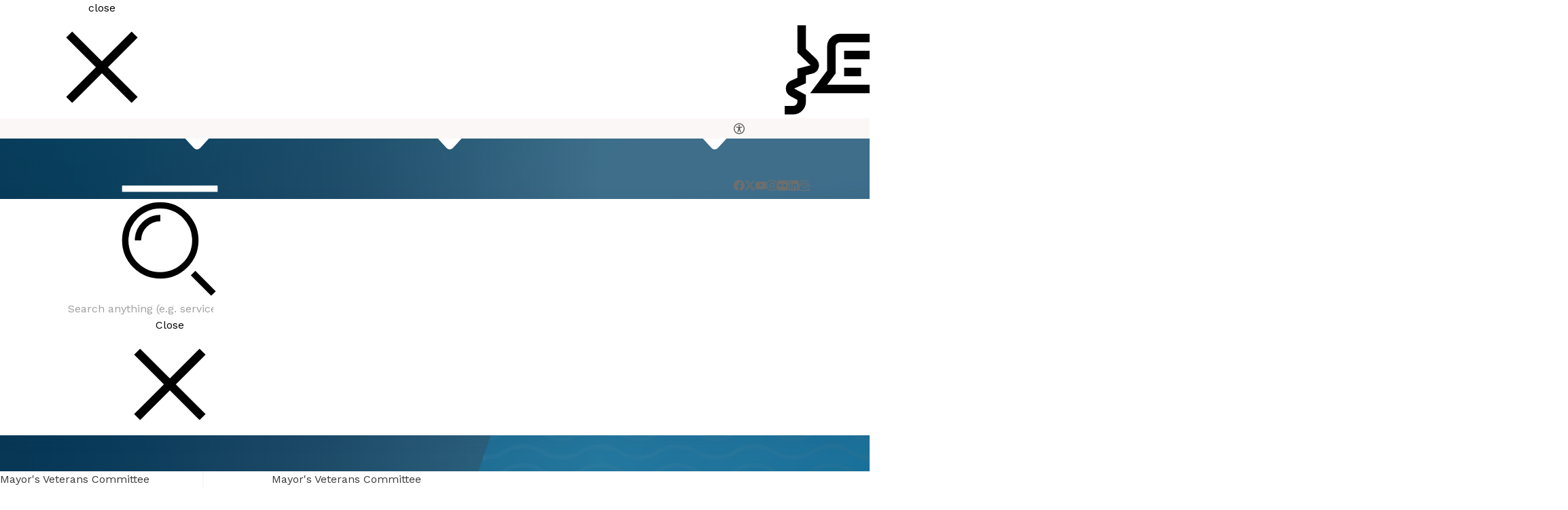

--- FILE ---
content_type: text/html; charset=UTF-8
request_url: https://virginiabeach.gov/connect/events/mayors-veterans-committee/2024-02-26
body_size: 135141
content:
<!doctype html>


<html class="city-of-virginia-beach" lang="en-US">
<head>
	<meta charset="utf-8">
	<meta name="viewport" content="width=device-width, initial-scale=1.0">
	<meta name="apple-mobile-web-app-capable" content="yes">

	<link rel="apple-touch-icon" sizes="180x180" href="/favicon/apple-touch-icon.png">
<link rel="icon" type="image/png" sizes="32x32" href="/favicon/favicon-32x32.png">
<link rel="icon" type="image/png" sizes="16x16" href="/favicon/favicon-16x16.png">
<link rel="manifest" href="/favicon/site.webmanifest">
<link rel="mask-icon" href="/favicon/safari-pinned-tab.svg" color="#5bbad5">
<meta name="msapplication-TileColor" content="#da532c">
<meta name="theme-color" content="#ffffff">

	<link rel="preconnect" href="https://fonts.googleapis.com">
	<link rel="preconnect" href="https://fonts.gstatic.com" crossorigin>
	<link media="print" onload="this.onload=null;this.removeAttribute('media');" href="https://fonts.googleapis.com/css2?family=Inter:wght@400;500;600&family=Work+Sans:ital,wght@0,400;0,500;0,600;0,700;1,400;1,700&display=swap" rel="stylesheet">
	<script async src="https://www.youtube.com/player_api"></script>
<title>Mayor&#039;s Veterans Committee | City of Virginia Beach</title>
<script>window.dataLayer = window.dataLayer || [];
function gtag(){dataLayer.push(arguments)};
gtag('js', new Date());
gtag('config', 'G-G87Y9VPYPZ', {'send_page_view': true,'anonymize_ip': false,'link_attribution': false,'allow_display_features': false});
</script><meta name="generator" content="SEOmatic">
<meta name="keywords" content="virginia beach,city of virginia beach,Virginia Beach government">
<meta name="description" content="Mayor&#039;s Veterans Committee">
<meta name="referrer" content="no-referrer-when-downgrade">
<meta name="robots" content="all">
<meta content="CityofVaBeach" property="fb:profile_id">
<meta content="en_US" property="og:locale">
<meta content="City of Virginia Beach" property="og:site_name">
<meta content="website" property="og:type">
<meta content="https://virginiabeach.gov/connect/events/mayors-veterans-committee" property="og:url">
<meta content="Mayor&#039;s Veterans Committee" property="og:title">
<meta content="Mayor&#039;s Veterans Committee" property="og:description">
<meta content="https://d1ivb2c2d81ilf.cloudfront.net/site-assets/_1200x630_crop_center-center_82_none/Jetty-at-sunrise-at-Rudee-Loop-with-City-of-Virginia-Beach-logo.jpg?mtime=1731442245" property="og:image">
<meta content="1200" property="og:image:width">
<meta content="630" property="og:image:height">
<meta content="Virginia Beach Oceanfront Sunrise" property="og:image:alt">
<meta name="twitter:card" content="summary_large_image">
<meta name="twitter:site" content="@cityofvabeach">
<meta name="twitter:creator" content="@cityofvabeach">
<meta name="twitter:title" content="Mayor&#039;s Veterans Committee">
<meta name="twitter:description" content="Mayor&#039;s Veterans Committee">
<meta name="twitter:image" content="https://d1ivb2c2d81ilf.cloudfront.net/site-assets/_800x418_crop_center-center_82_none/Jetty-at-sunrise-at-Rudee-Loop-with-City-of-Virginia-Beach-logo.jpg?mtime=1731442245">
<meta name="twitter:image:width" content="800">
<meta name="twitter:image:height" content="418">
<meta name="twitter:image:alt" content="Virginia Beach Oceanfront Sunrise">
<link href="https://virginiabeach.gov/connect/events/mayors-veterans-committee" rel="canonical">
<link href="https://virginiabeach.gov/" rel="home">
<link type="text/plain" href="https://virginiabeach.gov/humans.txt" rel="author">
<script>window.passwordpolicy = {"showStrengthIndicator":true};</script></head>
<body id="appcss" class=""><script async src="https://www.googletagmanager.com/gtag/js?id=G-G87Y9VPYPZ"></script>

		<div id="app">
		<youtube-modal></youtube-modal>


							
		
<div class="header__row header__row--topbar hidden xl:flex">
	<div class="header__row-int container">

		<div class="header__top-left">

			<ul class="quick-links list-none">
				
								<menu-item class="quick-links__item relative" :show-on-hover="true">

					<submenu-trigger id="quicklinksbtn" class="quick-links-trigger quick-links__link"
						tabindex="0"
						:aria-haspopup="true"
						aria-controls="quicklinksmenu"
					>
						Quick Links <icon name="down-arrow" size="12" />
					</submenu-trigger>

					<submenu v-cloak id="quicklinksmenu" class="quick-links__submenu smooth-uncloak" aria-labelledby="quicklinksbtn" type="fade">
																				<menu-item class="quick-links__item">
								<menu-link  class="quick-links__link quick-links__link--submenu relative" href="mailto:vb311@vbgov.com" title="Email VB311" rel="noopener" target="" aria-label="Email VB311" role="menuitem" tabindex="-1" >Email VB311</menu-link>
							</menu-item>
																				<menu-item class="quick-links__item">
								<menu-link  class="quick-links__link quick-links__link--submenu relative" href="https://virginia-beach-departments-docs.s3.amazonaws.com/city/Notice-Under-the-ADA.pdf" title="Notice Under the ADA" rel="noopener" target="_blank" aria-label="Notice Under the ADA" role="menuitem" tabindex="-1" >Notice Under the ADA</menu-link>
							</menu-item>
																				<menu-item class="quick-links__item">
								<menu-link  class="quick-links__link quick-links__link--submenu relative" href="https://covb.my.site.com/assist/request/BULKPKSW/location" title="Bulky Item Pickup" rel="noopener" target="_blank" aria-label="Bulky Item Pickup" role="menuitem" tabindex="-1" >Bulky Item Pickup</menu-link>
							</menu-item>
																				<menu-item class="quick-links__item">
								<menu-link  class="quick-links__link quick-links__link--submenu relative" href="https://clerk.virginiabeach.gov/city-council" title="City Council" rel="noopener" target="" aria-label="City Council" role="menuitem" tabindex="-1" >City Council</menu-link>
							</menu-item>
																				<menu-item class="quick-links__item">
								<menu-link  class="quick-links__link quick-links__link--submenu relative" href="http://www.vbgovcareers.com/" title="City Jobs" rel="noopener" target="" aria-label="City Jobs" role="menuitem" tabindex="-1" >City Jobs</menu-link>
							</menu-item>
																				<menu-item class="quick-links__item">
								<menu-link  class="quick-links__link quick-links__link--submenu relative" href="https://vb311.virginiabeach.gov/" title="Report a Problem" rel="noopener" target="" aria-label="Report a Problem" role="menuitem" tabindex="-1" >Report a Problem</menu-link>
							</menu-item>
																				<menu-item class="quick-links__item">
								<menu-link  class="quick-links__link quick-links__link--submenu relative" href="https://mc712ff8gsxr9r6vmz5d5p3zqyhq.pub.sfmc-content.com/ghbz32hbemp" title="Sign up for Newsletter" rel="noopener" target="_blank" aria-label="Sign up for Newsletter" role="menuitem" tabindex="-1" >Sign up for Newsletter</menu-link>
							</menu-item>
											</submenu>

				</menu-item>
				
								<menu-item class="quick-links__item">
					<menu-link href="tel:757-385-3111" title="Call (757) 385-3111" class="quick-links__link" aria-label="Call (757) 385-3111">
						<icon name="phone" size="12"></icon>(757) 385-3111
					</menu-link>
				</menu-item>
				
				<menu-item class="quick-links__item">
					<menu-link href="tel:+711" title="TTY: 711" class="quick-links__link" aria-label="TTY: 711">
						<icon name="phone" size="12"></icon>TTY: 711
					</menu-link>
				</menu-item>

				<li class="quick-links__item">
					<a
	id="liveagent_button_online_5735w000000QBqj"
	title="Chat with VB311 Agent"
	aria-label="Chat Online"
	href="javascript://Chat"
	style="display: none; color:#000000;"
	class="quick-links__link"
	onclick="liveagent.startChat('5735w000000QBqj')"
>
	<svg class="w-icon-12 h-icon-12">
		<use xlink:href="/assets/icons/12/chat.svg#icon-definition"></use>
	</svg>
	<span> Chat</span>
	<span class="flex items-center ml-s2 text-secondary-700 font-semibold tracking-10 uppercase px-s2 py-1 rounded-100 text-10 border-2 border-secondary-700">
		<span class="inline-block w-3 h-3 bg-current rounded-full"><!-- online dot --></span>
		<span class="ml-s1"> Online</span>
	</span>
</a>
<div id="liveagent_button_offline_ 5735w000000QBqj" class="quick-links__link" style="display: none; color:#000000;">
	<svg class="w-icon-12 h-icon-12">
		<use xlink:href="/assets/icons/12/chat.svg#icon-definition"></use>
	</svg>
	<span> Chat</span>
	<span class="flex items-center ml-s2 text-red-700 font-semibold tracking-10 uppercase px-s1 py-1 rounded-100 text-10 border-2 border-red-700">
		<span class="ml-s1">Offline</span>
	</span>
</div>


<postscribe embed="	&lt;script type=&quot;text/javascript&quot;&gt;
		if (!window._laq) {
			window._laq = [];
		}
		if(window.innerWidth &gt; 1300) {
			window._laq.push(function(){
				liveagent.showWhenOnline(&quot;5735w000000QBqj&quot;, document.getElementById(&quot;liveagent_button_online_5735w000000QBqj&quot;));
				liveagent.showWhenOffline(&quot;5735w000000QBqj&quot;, document.getElementById(&quot;liveagent_button_offline_5735w000000QBqj&quot;));
			});
		}
	&lt;/script&gt;
	&lt;script type=&quot;text/javascript&quot; src=&quot;https://c.la1-c2-ia5.salesforceliveagent.com/content/g/js/58.0/deployment.js&quot;&gt;&lt;/script&gt;
	&lt;script type=&quot;text/javascript&quot;&gt;liveagent.init(&quot;https://d.la1-c2-ia5.salesforceliveagent.com/chat&quot;, &quot;5725w000000QB5C&quot;, &quot;00D5w000001kxWV&quot;);&lt;/script&gt;
"></postscribe>
				</li>
			</ul>

		</div>

		<div class="header__top-right flex items-center">
			<div class="group mr-s3" id="google_translate_element">
				<icon size="16" name="language" aria-label="Translate this Site" class="absolute text-gray-800 group-hover:text-gray-900 transition-colors"></icon>
			</div>
						<postscribe embed="				&lt;script type=&quot;text/javascript&quot;&gt;
				function googleTranslateElementInit() {
					new google.translate.TranslateElement({
						pageLanguage: &#039;en&#039;,
						includedLanguages: &#039;ar,bg,de,el,es,fr,it,ja,ko,nl,pt,ru,sv,tl,zh-CN&#039;,
						layout: google.translate.TranslateElement.InlineLayout.SIMPLE
					}, &#039;google_translate_element&#039;);
				}
				&lt;/script&gt;&lt;script type=&quot;text/javascript&quot; src=&quot;//translate.google.com/translate_a/element.js?cb=googleTranslateElementInit&quot;&gt;&lt;/script&gt;
				&lt;style&gt;
					#google_translate_element	{
						display: flex;
						height: 16px;
						width: 16px;
						margin-right: 20px;
					}

					#google_translate_element .skiptranslate {
						opacity: 0;
						height: 24px;
						width: 24px;
					}
					#google_translate_element div.goog-te-gadget-simple {
						height: 16px;
						width: 16px;
					}
					.goog-te-gadget-simple {
						height: 24px;
						width: 24px;
					}

					.goog-te-gadget-simple &gt; span {
						display: none;
					}
				&lt;/style&gt;
			"></postscribe>

			<a class="block pr-s3 mr-s3 border-r border-gray-500" href="" title="Virginia Beach Accessibility">
				<img class="w-s4 h-s4" src="/assets/graphics/accessibility.svg" alt="Accessibility Icon">
			</a>

			<ul class="header__social list-none">
																	<li class="block social__item">
						<a href="http://www.facebook.com/CityofVaBeach" target="_blank" rel="noopener" aria-label="Link to Facebook profile" title="Link to Facebook profile" class="social__link" >
							<icon name="facebook" size="social" class="w-s5 h-s5"></icon>
						</a>
					</li>
									<li class="block social__item">
						<a href="https://twitter.com/cityofvabeach" target="_blank" rel="noopener" aria-label="Link to X profile" title="Link to X profile" class="social__link" >
							<icon name="x" size="social" class="w-s5 h-s5"></icon>
						</a>
					</li>
									<li class="block social__item">
						<a href="http://www.youtube.com/user/VirginiaBeachTV" target="_blank" rel="noopener" aria-label="Link to YouTube profile" title="Link to YouTube profile" class="social__link" >
							<icon name="youtube" size="social" class="w-s5 h-s5"></icon>
						</a>
					</li>
									<li class="block social__item">
						<a href="https://www.instagram.com/cityofvabeach/" target="_blank" rel="noopener" aria-label="Link to Instagram profile" title="Link to Instagram profile" class="social__link" >
							<icon name="instagram" size="social" class="w-s5 h-s5"></icon>
						</a>
					</li>
									<li class="block social__item">
						<a href="http://www.flickr.com/photos/vbcityphotographs" target="_blank" rel="noopener" aria-label="Link to Flickr profile" title="Link to Flickr profile" class="social__link" >
							<icon name="flickr" size="social" class="w-s5 h-s5"></icon>
						</a>
					</li>
									<li class="block social__item">
						<a href="http://www.linkedin.com/company/city-of-virginia-beach" target="_blank" rel="noopener" aria-label="Link to LinkedIn profile" title="Link to LinkedIn profile" class="social__link" >
							<icon name="linkedin" size="social" class="w-s5 h-s5"></icon>
						</a>
					</li>
									<li class="block social__item">
						<a href="https://mc712ff8gsxr9r6vmz5d5p3zqyhq.pub.sfmc-content.com/ghbz32hbemp" target="_blank" rel="noopener" aria-label="Link to Newsletter profile" title="Link to Newsletter profile" class="social__link" >
							<icon name="newsletter" size="social" class="w-s5 h-s5"></icon>
						</a>
					</li>
							</ul>
		</div>

	</div>
</div>


	<div  class="header__row header__row--mainbar hero-has-placeholder">

	<div class="header__row-int w-auto">

					<a href="https://virginiabeach.gov/" title="City of Virginia Beach Homepage" aria-label="City of Virginia Beach Homepage" class="header__logo">
								<svg width="576" height="178" xmlns="http://www.w3.org/2000/svg" viewBox="0 0 576 178" fill="none" role="presentation">
  <path d="M204.753 68.0831C204.933 68.2431 205.043 68.3831 205.173 68.4431C206.883 69.2931 208.513 70.2731 210.033 71.4131C211.753 72.7031 213.443 74.0331 214.873 75.6731C216.653 77.7031 218.233 79.8831 219.393 82.3231C219.793 83.1731 220.153 84.0531 220.493 84.9431C220.873 85.9531 221.043 87.0231 221.523 87.9931C221.593 88.1431 221.653 88.3131 221.653 88.4731C221.693 89.6431 222.063 90.7531 222.273 91.8831C222.403 92.6131 222.443 93.3631 222.453 94.1131C222.473 95.8931 222.473 97.6731 222.453 99.4531C222.453 100.613 222.243 101.743 222.013 102.893C221.703 104.423 221.443 105.973 221.023 107.483C220.953 107.723 220.943 107.983 220.853 108.203C220.183 109.933 219.543 111.683 218.813 113.383C218.403 114.323 217.863 115.213 217.313 116.083C214.523 118.573 211.163 120.593 207.923 122.493C206.373 123.343 204.833 124.233 203.183 124.913C202.383 125.243 201.623 125.653 200.823 125.993C199.953 126.363 199.053 126.683 198.173 127.023C197.943 127.113 197.713 127.203 197.483 127.303C197.333 127.373 197.193 127.483 197.043 127.533C196.023 127.853 194.993 128.173 193.973 128.493C193.693 128.583 193.423 128.663 193.143 128.753C193.023 128.793 192.923 128.883 192.803 128.903C191.493 129.113 190.293 129.743 188.973 129.893C188.643 129.933 188.293 129.943 188.003 130.073C187.193 130.433 186.333 130.523 185.463 130.603C185.013 130.643 184.553 130.723 184.123 130.873C183.333 131.163 182.513 131.253 181.683 131.273C180.853 131.283 180.033 131.363 179.223 131.573C177.853 131.933 176.433 131.983 175.033 131.983C170.563 131.993 166.083 131.983 161.613 131.983C160.083 131.983 158.523 131.963 157.043 131.623C155.693 131.313 154.333 131.343 152.983 131.223C152.363 131.173 151.743 131.093 151.143 130.953C150.253 130.733 149.353 130.603 148.443 130.563C147.573 130.523 146.713 130.393 145.873 130.143C145.403 130.003 144.903 129.973 144.403 129.913C143.413 129.803 142.423 129.773 141.483 129.373C141.153 129.233 140.753 129.223 140.393 129.203C139.563 129.153 138.753 129.023 137.953 128.763C137.483 128.613 136.983 128.563 136.503 128.473C136.383 128.453 136.253 128.473 136.133 128.443C134.423 127.943 132.653 127.753 130.923 127.363C129.273 126.993 127.633 126.593 125.963 126.313C125.393 126.223 124.823 126.143 124.273 125.933C123.893 125.793 123.473 125.673 123.073 125.663C122.063 125.613 121.133 125.233 120.183 124.953C119.683 124.803 119.413 124.483 119.383 123.963C119.363 123.553 119.353 123.133 119.353 122.723C119.353 98.4031 119.353 74.0831 119.353 49.7731C119.353 37.0531 119.353 24.3331 119.353 11.6231C119.353 11.0931 119.403 10.5531 119.503 10.0231C119.633 9.18312 120.653 9.36313 121.283 9.33313C136.403 9.33313 151.523 9.33313 166.643 9.33313C168.053 9.33313 169.423 9.73313 170.843 9.64313C173.123 9.71313 175.393 9.79313 177.663 9.90313C178.323 9.93313 178.983 10.0631 179.623 10.2131C180.993 10.5831 182.443 10.4531 183.813 10.6831C184.843 11.0331 185.903 11.1631 186.973 11.3131C187.293 11.3531 187.603 11.4931 187.923 11.5931C188.123 11.6531 188.303 11.7931 188.503 11.8031C189.513 11.8731 190.413 12.2831 191.373 12.5531C192.533 12.8731 193.643 13.3231 194.733 13.8131C196.013 14.3831 197.303 14.9431 198.523 15.6331C199.673 16.2831 200.753 17.0631 201.843 17.8131C204.273 19.4831 206.393 21.5231 208.423 23.6531C209.213 24.4831 209.953 25.3831 210.623 26.3331C211.893 28.1331 212.943 30.0531 213.773 32.0831C214.173 33.0631 214.733 34.0231 214.753 35.1331C214.753 35.2131 214.773 35.3031 214.813 35.3731C215.363 36.3531 215.383 37.4331 215.473 38.5031C215.473 38.5831 215.483 38.6731 215.513 38.7531C216.313 41.2131 216.053 43.7531 216.063 46.2731C216.063 47.3531 215.943 48.4131 215.633 49.4631C215.513 49.8531 215.483 50.2731 215.443 50.6831C215.363 51.3831 215.323 52.0931 214.933 52.7131C214.873 52.8131 214.833 52.9431 214.813 53.0631C214.613 54.3931 213.993 55.5631 213.483 56.7731C211.893 60.5731 208.863 64.3431 205.913 66.9331C205.543 67.2531 205.133 67.5431 204.783 68.0931L204.753 68.0831ZM154.843 103.003C155.183 103.023 155.513 103.053 155.833 103.053C159.773 103.053 163.703 103.053 167.643 103.053C168.353 103.053 169.043 103.013 169.733 102.853C170.453 102.683 171.193 102.533 171.933 102.473C172.973 102.393 173.953 102.163 174.933 101.773C176.593 101.123 178.063 100.263 179.013 98.7031C179.573 97.7931 180.153 96.8931 180.213 95.7631C180.243 95.2731 180.413 94.7931 180.523 94.3031C180.863 92.8231 180.913 91.3531 180.443 89.8931C180.343 89.5831 180.253 89.2531 180.223 88.9231C180.143 88.2531 179.873 87.6831 179.553 87.0831C178.633 85.3531 177.163 84.4031 175.353 83.8631C174.463 83.6331 173.663 83.1731 172.723 83.2131C171.933 83.1831 171.153 83.1131 170.373 83.0531C169.673 83.0031 168.973 82.9131 168.273 82.9131C164.543 82.9031 160.813 82.9131 157.093 82.9131C156.553 82.9131 156.013 82.8831 155.483 82.8631C155.283 82.8631 155.083 82.8631 154.933 82.8631C154.523 83.3731 154.653 83.8931 154.653 84.3731C154.653 90.0931 154.653 95.8031 154.653 101.523C154.653 101.853 154.653 102.183 154.683 102.513C154.693 102.663 154.783 102.813 154.863 103.013L154.843 103.003ZM154.833 55.0531C155.063 55.0831 155.263 55.1331 155.463 55.1331C159.763 55.1331 164.073 55.1331 168.373 55.1131C169.533 55.1131 170.693 55.0531 171.843 55.0231C173.223 54.9831 174.473 54.3131 175.833 54.1631C176.593 53.7631 177.403 53.4531 178.123 52.9531C178.643 52.5831 179.063 52.1531 179.383 51.6131C179.803 50.9031 180.223 50.1831 180.273 49.3231C180.283 49.1231 180.373 48.9231 180.433 48.7231C180.933 47.2631 180.883 45.7931 180.423 44.3331C180.323 44.0131 180.243 43.6931 180.143 43.3831C179.823 42.3331 179.273 41.4031 178.353 40.7931C176.243 39.3431 173.533 39.0531 171.053 38.7331C165.883 38.7231 160.703 38.7031 155.533 38.6931C155.293 38.6931 155.063 38.7531 154.833 38.7831C154.543 39.2931 154.633 39.8031 154.633 40.2831C154.633 44.6731 154.633 49.0531 154.633 53.4431C154.633 53.7731 154.633 54.1031 154.653 54.4331C154.673 54.6331 154.763 54.8231 154.823 55.0331L154.833 55.0531Z" fill="url(#wrwytbmppi-paint0_linear_3_183)"></path>
  <path d="M36.2133 9.39313C36.6133 10.3531 36.9633 11.1831 37.3033 12.0231C37.6133 12.7831 37.9033 13.5631 38.2033 14.3231C38.3833 14.7831 38.5733 15.2431 38.7633 15.6931C39.1333 16.6131 39.5133 17.5231 39.8733 18.4431C40.2033 19.2831 40.4733 20.1631 40.8533 20.9831C41.2933 21.9231 41.5433 22.9231 42.0233 23.8431C42.4133 24.6031 42.6433 25.4531 42.9533 26.2631C43.2033 26.9131 43.4632 27.5631 43.7232 28.2131C44.0732 29.0931 44.4433 29.9631 44.7933 30.8531C45.1433 31.7331 45.4633 32.6231 45.8133 33.5131C46.1133 34.2831 46.4132 35.0531 46.7232 35.8131C47.0832 36.6931 47.4733 37.5531 47.8333 38.4331C48.2533 39.4631 48.6833 40.4931 49.0633 41.5331C49.3433 42.3131 49.6033 43.0931 49.9433 43.8431C50.4033 44.8531 50.7133 45.9231 51.1833 46.9331C51.5833 47.7831 51.8433 48.7031 52.1833 49.5831C52.4033 50.1631 52.6433 50.7331 52.8833 51.3031C53.2433 52.1731 53.6133 53.0531 53.9833 53.9231C54.2733 54.6031 54.4532 55.3231 54.7832 55.9931C55.1832 56.8031 55.4033 57.6931 55.7333 58.5331C56.0633 59.3731 56.4533 60.1931 56.8033 61.0331C57.1033 61.7531 57.4433 62.4731 57.6733 63.2131C58.1433 64.7131 58.9333 66.0831 59.3133 67.6131C59.4433 68.1231 59.7233 68.6031 59.9333 69.0931C60.3133 70.0031 60.7033 70.9131 61.0733 71.8331C61.3233 72.4431 61.5833 73.0531 61.8133 73.6631C62.3733 75.1231 62.9233 76.5931 63.4933 78.0531C63.8533 78.9731 64.2733 79.8631 64.6433 80.7831C64.9833 81.6231 65.2732 82.4831 65.5932 83.3331C65.8832 84.1031 66.2033 84.8631 66.5033 85.6331C66.9133 86.6631 67.3233 87.7031 67.7433 88.7331C67.9433 89.2231 68.1933 89.7031 68.4033 90.1431C68.7333 90.2331 68.8633 90.0531 68.9333 89.8631C69.2333 89.0931 69.5033 88.3131 69.8033 87.5431C70.1933 86.5431 70.6332 85.5631 70.9732 84.5531C71.3032 83.5831 71.8333 82.6831 72.0733 81.6731C72.2533 80.9231 72.6333 80.2131 72.9233 79.4931C73.1233 78.9931 73.3133 78.4931 73.5133 78.0031C74.1133 76.5531 74.7333 75.1131 75.3233 73.6631C75.6633 72.8231 75.9432 71.9631 76.2832 71.1131C76.6332 70.2331 77.0133 69.3631 77.3633 68.4931C77.6833 67.6931 77.9733 66.8731 78.3233 66.0831C78.7733 65.0631 79.0733 63.9931 79.5633 62.9931C79.9633 62.1831 80.2033 61.3031 80.5133 60.4531C80.5533 60.3331 80.5733 60.2131 80.6333 60.1031C81.4033 58.4131 82.0333 56.6731 82.6933 54.9431C83.0133 54.0931 83.4133 53.2831 83.7533 52.4431C84.0933 51.6031 84.4033 50.7531 84.7333 49.9031C85.0433 49.0931 85.3533 48.2831 85.6833 47.4831C86.0133 46.6831 86.3833 45.9031 86.6933 45.0931C87.0233 44.2431 87.2933 43.3831 87.6233 42.5331C87.9533 41.6931 88.3333 40.8631 88.6733 40.0231C89.0433 39.1031 89.3733 38.1731 89.7433 37.2631C90.0833 36.4231 90.4533 35.5931 90.8033 34.7631C90.8833 34.5731 90.9833 34.3831 91.0433 34.1931C91.3633 33.0831 91.8233 32.0231 92.2733 30.9631C92.6433 30.0931 92.9233 29.1831 93.2733 28.3031C93.6233 27.4231 94.0233 26.5631 94.3933 25.6931C94.6333 25.1231 94.8533 24.5431 95.0733 23.9731C95.4133 23.0831 95.7333 22.1931 96.0833 21.3131C96.4433 20.3931 96.8433 19.4931 97.2133 18.5731C97.9833 16.3931 98.9433 14.3131 99.7133 12.1331C99.9133 11.5531 100.213 11.0131 100.413 10.4231C100.913 8.21312 111.673 9.80313 114.213 9.37313C114.823 9.41313 115.113 9.64312 115.273 10.2331C115.343 10.5131 115.373 10.8031 115.373 11.0931C115.383 11.7131 115.373 12.3331 115.373 12.9531C115.373 28.7431 115.373 44.5231 115.373 60.3131C115.373 61.5331 115.133 62.6931 114.583 63.7831C114.473 64.0031 114.403 64.2431 114.333 64.4831C114.273 64.6831 114.273 64.9031 114.183 65.0831C113.603 66.3131 113.203 67.6231 112.753 68.9031C112.443 69.7931 112.013 70.6431 111.663 71.5231C111.373 72.2531 111.043 72.9831 110.883 73.7431C110.683 74.6831 110.133 75.4731 109.903 76.4131C109.743 77.0331 109.433 77.6331 109.223 78.2631C108.913 79.2031 108.443 80.0831 108.123 81.0131C107.883 81.7131 107.593 82.4031 107.353 83.0931C107.163 83.6331 106.993 84.1831 106.763 84.7231C106.393 85.5931 106.123 86.5031 105.803 87.4031C105.513 88.2131 105.253 89.0531 104.903 89.8331C104.403 90.9631 104.023 92.1431 103.603 93.3031C103.283 94.1931 102.893 95.0631 102.543 95.9431C102.233 96.7531 101.933 97.5631 101.643 98.3831C101.243 99.5031 100.863 100.633 100.383 101.733C100.023 102.563 99.7633 103.433 99.4533 104.283C99.1333 105.173 98.8133 106.073 98.4933 106.963C98.3433 107.383 98.1733 107.803 98.0133 108.233C97.6433 109.193 97.2633 110.153 96.9033 111.113C96.5533 112.033 96.2433 112.973 95.8833 113.893C95.5533 114.733 95.2433 115.593 94.9433 116.443C94.5433 117.563 93.9933 118.633 93.7133 119.803C93.5933 120.293 93.2633 120.593 92.7733 120.683C92.4533 120.743 92.1132 120.763 91.7832 120.763C91.0332 120.773 90.2933 120.763 89.5433 120.763C88.3433 120.763 87.1633 120.763 85.9633 121.013C84.7133 121.263 83.4133 121.293 82.1333 121.393C81.2633 121.463 80.4133 121.583 79.5733 121.833C79.0233 121.993 78.4333 122.043 77.8633 122.083C77.3233 122.123 76.7933 122.183 76.3033 122.433C76.1533 122.503 76.0032 122.583 75.8432 122.603C74.6132 122.783 73.4233 123.093 72.2433 123.463C71.6633 123.643 71.0533 123.773 70.4633 123.983C69.4133 124.353 68.3332 124.623 67.2832 124.973C66.3432 125.293 65.4233 125.653 64.5033 126.013C63.7333 126.313 62.9633 126.613 62.2133 126.943C60.8933 127.513 59.5533 128.053 58.2533 128.673C56.5033 129.513 54.7733 130.403 53.0533 131.303C52.0733 131.823 51.1232 132.413 50.1632 132.973C49.9832 133.073 49.8133 133.203 49.6333 133.283C49.3133 133.423 48.9333 133.323 48.7633 133.013C48.4733 132.473 48.0933 131.983 47.9333 131.353C47.7533 130.683 47.4533 130.043 47.1933 129.393C46.4733 127.643 45.7633 125.883 45.1033 124.113C44.8333 123.423 44.5933 122.723 44.3033 122.033C43.9533 121.193 43.5733 120.373 43.2133 119.543C42.9733 118.973 42.7433 118.403 42.5233 117.823C42.1933 116.933 41.8933 116.033 41.5533 115.153C41.1933 114.233 40.7933 113.323 40.4233 112.413C39.7933 110.933 39.2633 109.423 38.6733 107.923C38.3233 107.043 37.9233 106.183 37.5733 105.303C37.2333 104.463 36.9433 103.603 36.6233 102.753C36.3733 102.093 36.1333 101.443 35.8733 100.793C35.5333 99.9531 35.1633 99.1231 34.8133 98.2931C34.5233 97.6131 34.2233 96.9331 33.9633 96.2331C33.4033 94.7731 32.9233 93.2731 32.2733 91.8531C31.8633 90.9531 31.6433 89.9831 31.1733 89.0931C30.7333 88.2631 30.5333 87.3231 30.1833 86.4431C29.8833 85.6731 29.5333 84.9331 29.2033 84.1831C29.1233 83.9931 29.0133 83.8131 28.9533 83.6131C28.2933 81.6131 27.3033 79.7631 26.7133 77.7431C26.4833 77.1231 26.2333 76.5131 25.9833 75.9031C25.6333 75.0631 25.2633 74.2431 24.9132 73.4031C24.6432 72.7531 24.3733 72.1031 24.1233 71.4531C23.7933 70.6031 23.5033 69.7531 23.1733 68.9031C22.8433 68.0631 22.4733 67.2331 22.1233 66.3931C22.0933 66.3131 22.0333 66.2431 22.0133 66.1731C21.8433 65.3531 21.4833 64.6131 21.1433 63.8631C20.9533 63.4531 20.8033 63.0231 20.6433 62.6031C19.9833 60.8231 19.2632 59.0731 18.5332 57.3231C18.1932 56.4831 17.8933 55.6231 17.5533 54.7831C17.1933 53.8631 16.8133 52.9531 16.4433 52.0331C16.1833 51.3831 15.9133 50.7331 15.6533 50.0831C15.3233 49.2331 15.0133 48.3831 14.6833 47.5431C14.3833 46.7731 14.0833 46.0031 13.7733 45.2431C12.8933 43.3331 12.2432 41.3331 11.4132 39.4031C11.0532 38.6231 10.8133 37.7831 10.4933 36.9831C10.1333 36.0631 9.74327 35.1631 9.37327 34.2431C9.02327 33.3631 8.69325 32.4831 8.35325 31.6031C8.29325 31.4531 8.27328 31.2831 8.19328 31.1331C7.30328 29.2331 6.69326 27.2131 5.80326 25.3031C5.46326 24.4631 5.16324 23.6031 4.84324 22.7631C4.53324 21.9531 4.20328 21.1531 3.88328 20.3531C3.45328 19.2831 3.04326 18.2031 2.61326 17.1331C2.27326 16.2931 1.91329 15.4531 1.58329 14.6131C1.12329 13.4631 0.723278 12.2931 0.193278 11.1731C-0.0567216 10.5931 -0.1367 10.0131 0.4033 9.51313C0.9333 9.38313 1.60326 9.36312 2.17326 9.38312C12.9033 9.38312 23.6333 9.38312 34.3633 9.38312C34.9333 9.38312 35.5133 9.42312 36.1933 9.45312L36.2133 9.39313Z" fill="url(#wrwytbmppi-paint1_linear_3_183)"></path>
  <path d="M74.1933 143.943C72.0733 143.983 69.7933 143.993 67.5233 144.073C66.5733 144.103 65.6433 144.323 64.6933 144.423C63.6633 144.533 62.6332 144.633 61.6032 144.693C60.7732 144.743 59.9632 144.833 59.1632 145.083C58.5732 145.263 57.9433 145.333 57.3333 145.383C56.5833 145.443 55.8533 145.533 55.1533 145.813C55.0433 145.863 54.9233 145.913 54.8033 145.933C53.5733 146.073 52.3833 146.413 51.1933 146.753C50.5633 146.933 49.9032 146.993 49.2932 147.283C49.0032 147.423 48.6533 147.443 48.3333 147.533C47.9733 147.623 47.6133 147.723 47.2633 147.833C46.8333 147.963 46.4032 148.113 45.9732 148.263C45.3132 148.483 44.6333 148.693 43.9833 148.943C43.0233 149.313 42.0733 149.703 41.1133 150.093C40.3833 150.383 39.6533 150.673 38.9333 150.973C37.9433 151.393 36.9633 151.823 35.9833 152.263C35.5333 152.473 35.1233 152.753 34.6733 152.953C34.4133 153.063 34.1232 153.143 33.8432 153.143C33.6732 153.143 33.4533 153.003 33.3333 152.863C33.0433 152.503 33.3733 152.043 33.6833 151.803C34.7833 150.863 35.8833 149.923 36.9833 148.983C37.4533 148.583 37.9133 148.153 38.4033 147.773C40.7433 145.933 43.0933 144.093 45.5833 142.453C47.1733 141.413 48.7433 140.343 50.3833 139.373C52.7233 137.983 55.0833 136.613 57.5733 135.503C58.6633 135.013 59.7032 134.403 60.7932 133.923C62.2632 133.263 63.7832 132.723 65.2332 132.023C66.2033 131.553 67.3033 131.443 68.2133 130.843C69.2933 130.723 70.1932 130.023 71.2832 129.913C71.5632 129.883 71.8333 129.743 72.1133 129.663C72.5833 129.523 73.0632 129.393 73.5332 129.243C74.8732 128.823 76.2533 128.573 77.6133 128.233C78.2133 128.083 78.8033 127.923 79.4233 127.843C80.8633 127.703 82.2433 127.173 83.7033 127.153C84.6533 127.133 85.5932 126.993 86.5432 126.853C87.7632 126.673 88.9933 126.463 90.2433 126.493C91.7333 126.523 93.2233 126.523 94.7133 126.493C96.3733 126.463 98.0133 126.663 99.6433 126.973C100.333 127.103 101.043 127.113 101.743 127.143C102.533 127.173 103.293 127.273 104.063 127.513C104.733 127.723 105.443 127.753 106.133 127.873C106.813 128.013 107.523 128.113 108.193 128.313C109.793 128.513 111.353 128.943 112.933 129.233C113.093 129.263 113.263 129.243 113.423 129.283C114.983 129.663 116.573 129.963 118.143 130.293C118.223 130.313 118.303 130.353 118.383 130.373C119.233 130.533 120.103 130.653 120.933 130.863C121.733 131.073 122.503 131.313 123.333 131.433C125.423 131.703 127.433 132.393 129.503 132.753C130.253 132.803 130.973 132.933 131.673 133.243C132.003 133.393 132.393 133.423 132.763 133.453C133.593 133.523 134.403 133.653 135.193 133.943C135.573 134.083 135.993 134.133 136.403 134.163C137.193 134.223 137.953 134.363 138.703 134.643C139.083 134.783 139.503 134.853 139.913 134.873C140.793 134.913 141.633 135.053 142.473 135.323C142.943 135.473 143.443 135.583 143.933 135.593C144.893 135.623 145.823 135.773 146.753 136.023C147.193 136.143 147.643 136.283 148.093 136.293C149.593 136.333 151.053 136.603 152.513 136.893C153.443 137.073 154.413 137.043 155.363 137.113C156.513 137.193 157.663 137.313 158.793 137.583C159.073 137.653 159.363 137.663 159.653 137.673C163.543 137.733 167.433 137.933 171.333 137.843C173.323 137.793 175.303 137.733 177.293 137.663C177.583 137.663 177.873 137.613 178.153 137.543C179.483 137.223 180.843 137.073 182.203 136.993C182.653 136.963 183.133 136.963 183.553 136.823C184.463 136.523 185.393 136.333 186.353 136.313C186.433 136.313 186.523 136.313 186.603 136.283C187.923 135.933 189.233 135.593 190.543 135.243C190.823 135.173 191.093 135.033 191.373 134.993C192.123 134.893 192.833 134.723 193.503 134.373C193.943 134.183 194.493 134.203 194.953 134.033C196.723 133.353 198.513 132.703 200.263 131.973C202.243 131.153 204.203 130.253 206.083 129.213C208.213 128.023 210.303 126.783 212.363 125.473C213.723 124.603 214.983 123.593 216.273 122.623C216.553 122.413 216.813 122.213 217.163 122.423C217.933 122.973 217.033 124.013 216.673 124.593C215.263 126.633 213.843 128.663 212.263 130.583C210.363 132.883 208.353 135.073 206.193 137.133C204.513 138.733 202.763 140.253 200.933 141.673C199.503 142.793 198.043 143.873 196.523 144.883C195.073 145.843 193.593 146.743 192.093 147.613C189.493 149.103 186.763 150.443 183.983 151.553C183.043 151.853 182.163 152.323 181.193 152.553C180.193 152.783 179.263 153.283 178.263 153.543C176.913 153.893 175.583 154.373 174.193 154.603C173.743 154.673 173.283 154.743 172.873 154.903C172.163 155.183 171.443 155.303 170.693 155.323C170.063 155.333 169.473 155.483 168.863 155.643C168.103 155.843 167.323 155.923 166.543 156.013C166.013 156.073 165.463 156.053 164.933 156.073C164.723 156.073 164.503 156.033 164.313 156.093C162.993 156.513 161.593 156.273 160.253 156.553C159.853 156.633 159.433 156.633 159.013 156.633C157.363 156.603 155.703 156.763 154.053 156.423C153.693 156.353 153.313 156.393 152.933 156.393C152.393 156.393 151.863 156.373 151.333 156.213C150.943 156.103 150.513 156.113 150.103 156.083C148.983 156.013 147.853 156.043 146.763 155.863C145.293 155.623 143.853 155.293 142.363 155.183C142.113 155.163 141.863 155.113 141.633 155.023C140.893 154.743 140.123 154.583 139.333 154.573C139.253 154.573 139.163 154.573 139.083 154.543C137.723 154.033 136.253 153.973 134.883 153.503C134.803 153.473 134.733 153.423 134.653 153.413C133.263 153.223 131.963 152.603 130.553 152.483C129.753 152.413 129.063 151.973 128.293 151.853C127.513 151.733 126.733 151.693 125.993 151.363C125.623 151.203 125.193 151.133 124.793 151.103C123.863 151.053 123.033 150.623 122.143 150.453C121.293 150.293 120.423 150.283 119.593 149.933C119.223 149.773 118.793 149.753 118.393 149.673C118.313 149.653 118.223 149.653 118.143 149.653C117.163 149.663 116.323 149.113 115.383 148.993C114.483 148.873 113.573 148.873 112.703 148.533C112.283 148.373 111.823 148.323 111.373 148.273C110.633 148.183 109.893 148.093 109.183 147.843C108.803 147.703 108.383 147.663 107.973 147.603C107.563 147.543 107.133 147.583 106.743 147.463C104.753 146.873 102.653 146.893 100.653 146.333C100.263 146.223 99.8333 146.213 99.4333 146.163C98.4933 146.033 97.5433 145.943 96.6133 145.763C95.7533 145.593 94.9132 145.433 94.0332 145.433C92.4032 145.503 90.8633 144.913 89.2433 144.773C88.4533 144.723 87.6733 144.713 86.8833 144.683C85.3533 144.643 83.8333 144.473 82.3233 144.183C82.0033 144.123 81.6633 144.103 81.3333 144.093C79.0133 144.053 76.6933 144.013 74.2133 143.973L74.1933 143.943Z" fill="#189AD6"></path>
  <path d="M75.2232 147.883C76.5033 147.923 77.7933 147.863 79.0433 148.233C79.3833 148.333 79.7833 148.273 80.1533 148.283C82.0133 148.323 83.8833 148.313 85.7433 148.413C86.7333 148.463 87.7033 148.673 88.6933 148.813C89.1833 148.883 89.6732 148.993 90.1632 149.003C91.6533 149.053 93.1433 149.093 94.5833 149.563C95.0033 149.703 95.4833 149.693 95.9333 149.733C96.1833 149.753 96.4333 149.713 96.6733 149.773C98.7333 150.223 100.843 150.363 102.893 150.883C103.373 151.003 103.863 151.073 104.353 151.123C105.143 151.203 105.893 151.383 106.663 151.583C108.143 151.963 109.633 152.283 111.143 152.533C111.883 152.653 112.613 152.723 113.303 153.043C113.563 153.163 113.853 153.203 114.143 153.253C114.383 153.293 114.643 153.253 114.883 153.313C116.333 153.623 117.783 153.953 119.233 154.283C119.873 154.423 120.523 154.583 121.163 154.713C121.523 154.783 121.933 154.753 122.263 154.893C123.113 155.263 124.043 155.263 124.913 155.513C126.153 155.873 127.423 156.003 128.663 156.303C129.583 156.523 130.483 156.833 131.443 156.893C131.683 156.913 131.933 157.003 132.153 157.103C133.043 157.503 134.033 157.413 134.943 157.643C135.823 157.863 136.663 158.213 137.593 158.263C138.163 158.293 138.733 158.453 139.283 158.633C139.803 158.813 140.313 158.923 140.863 158.943C142.043 158.933 143.083 159.553 144.253 159.603C144.953 159.673 145.643 159.783 146.323 159.973C146.993 160.153 147.703 160.253 148.393 160.313C149.463 160.413 150.533 160.523 151.573 160.853C151.923 160.963 152.303 160.983 152.673 161.003C153.663 161.053 154.663 161.073 155.653 161.113C155.863 161.113 156.073 161.113 156.273 161.143C158.083 161.483 159.903 161.313 161.723 161.343C162.213 161.343 162.713 161.263 163.203 161.223C164.273 161.153 165.353 161.073 166.423 161.023C166.923 160.993 167.413 160.973 167.883 160.773C168.113 160.673 168.353 160.593 168.603 160.573C170.173 160.443 171.663 159.913 173.203 159.603C173.483 159.543 173.773 159.483 174.033 159.363C174.523 159.133 175.043 158.983 175.583 158.933C175.703 158.923 175.833 158.893 175.943 158.853C176.953 158.493 177.963 158.123 178.973 157.773C179.243 157.673 179.523 157.613 179.803 157.533C180.113 157.433 180.433 157.353 180.743 157.233C181.393 156.973 182.033 156.683 182.683 156.433C183.013 156.303 183.353 156.513 183.433 156.873C183.533 157.313 183.403 157.693 183.093 158.013C182.483 158.633 181.903 159.283 181.243 159.853C179.363 161.473 177.403 163.013 175.253 164.263C173.683 165.173 172.073 165.993 170.413 166.753C168.943 167.423 167.403 167.883 165.943 168.553C165.793 168.623 165.633 168.653 165.473 168.693C165.353 168.723 165.223 168.713 165.103 168.753C164.433 168.963 163.783 169.213 163.103 169.383C162.463 169.543 161.803 169.573 161.173 169.803C160.523 170.033 159.803 170.083 159.113 170.213C158.583 170.313 158.063 170.413 157.533 170.523C157.083 170.613 156.643 170.733 156.193 170.773C155.243 170.853 154.293 170.893 153.343 170.943C153.053 170.963 152.743 170.933 152.483 171.023C150.913 171.543 149.263 170.993 147.683 171.443C147.413 171.523 147.093 171.523 146.823 171.443C145.923 171.193 145.013 171.253 144.103 171.253C143.313 171.253 142.533 171.243 141.763 171.053C141.363 170.953 140.943 170.963 140.533 170.943C139.703 170.903 138.883 170.863 138.053 170.833C137.303 170.803 136.573 170.673 135.853 170.493C135.213 170.343 134.553 170.263 133.893 170.193C133.103 170.113 132.333 170.013 131.583 169.763C131.193 169.633 130.783 169.583 130.373 169.513C130.133 169.473 129.873 169.503 129.633 169.433C128.123 169.023 126.553 168.823 125.063 168.313C124.753 168.203 124.423 168.113 124.103 168.073C123.523 168.013 122.993 167.763 122.433 167.633C121.153 167.313 119.893 166.933 118.613 166.613C118.173 166.503 117.733 166.393 117.293 166.273C115.503 165.783 113.723 165.253 111.943 164.753C111.353 164.563 110.713 164.513 110.143 164.323C109.453 164.013 108.703 163.953 108.003 163.723C106.903 163.363 105.793 163.083 104.673 162.783C104.153 162.643 103.643 162.503 103.123 162.353C102.843 162.273 102.563 162.203 102.293 162.123C101.823 161.983 101.353 161.833 100.873 161.693C100.473 161.573 100.083 161.463 99.6833 161.353C99.2433 161.233 98.8033 161.113 98.3733 160.993C98.2933 160.973 98.2033 160.973 98.1333 160.953C96.8733 160.583 95.6032 160.213 94.3432 159.833C94.3032 159.823 94.2733 159.793 94.2333 159.783C93.0833 159.473 91.9233 159.173 90.7633 158.863C90.2833 158.733 89.8033 158.613 89.3333 158.473C88.9733 158.373 88.6233 158.223 88.2633 158.173C87.6433 158.083 87.0432 157.953 86.4732 157.673C86.4032 157.633 86.3233 157.603 86.2433 157.583C85.0033 157.293 83.7533 157.013 82.5133 156.703C81.7533 156.513 81.0133 156.233 80.2433 156.093C79.4733 155.953 78.6933 155.883 77.9633 155.543C77.6733 155.413 77.3233 155.373 77.0033 155.353C76.2533 155.303 75.5333 155.133 74.8133 154.913C74.3033 154.763 73.7633 154.673 73.2333 154.613C72.4933 154.543 71.7633 154.433 71.0433 154.213C70.4533 154.033 69.8333 153.943 69.2133 153.913C67.5133 153.843 65.8333 153.683 64.1733 153.323C63.8533 153.253 63.5133 153.263 63.1833 153.263C61.6133 153.263 60.0333 153.243 58.4633 153.263C57.8933 153.263 57.3133 153.383 56.7433 153.443C55.5533 153.583 54.3633 153.743 53.1733 153.853C52.3933 153.923 51.6032 153.903 50.8432 154.183C50.6932 154.243 50.5233 154.243 50.3533 154.253C50.0533 154.263 49.7833 153.983 49.8233 153.693C49.8833 153.213 50.0633 152.813 50.5433 152.613C51.7533 152.093 53.0033 151.623 54.1733 151.033C55.2233 150.503 56.4233 150.483 57.4433 149.903C58.6433 149.813 59.7833 149.433 60.9433 149.133C61.2633 149.053 61.6033 149.093 61.9333 149.043C62.5933 148.953 63.2533 148.893 63.8933 148.733C64.9433 148.473 66.0132 148.353 67.0932 148.323C67.8832 148.303 68.6633 148.283 69.4533 148.283C70.4933 148.283 71.5132 148.213 72.5332 148.023C73.4132 147.853 74.3433 147.913 75.2533 147.873L75.2232 147.883Z" fill="#39B54A"></path>
  <path d="M253.053 89.2231C253.053 118.203 253.053 147.183 253.053 176.163C253.053 176.613 253.033 177.053 252.993 177.503C252.993 177.973 252.283 178.173 251.983 177.803C251.843 177.653 251.733 177.463 251.663 177.273C251.603 177.113 251.623 176.923 251.613 176.743C251.613 176.353 251.613 175.973 251.613 175.583C251.613 117.833 251.613 60.0731 251.613 2.32314C251.613 1.99314 251.613 1.66314 251.633 1.34314C251.653 1.02314 251.823 0.783141 252.113 0.603141C252.463 0.393141 252.853 0.503145 252.963 0.873145C253.013 1.04315 253.043 1.22314 253.053 1.40314C253.073 1.70314 253.053 2.00314 253.053 2.29314C253.053 31.2731 253.053 60.2531 253.053 89.2331V89.2231Z" fill="white"></path>
  <path d="M323.603 135.383C323.923 135.623 324.083 135.773 324.263 135.883C326.393 137.133 328.093 138.823 329.313 140.943C329.843 141.853 330.283 142.823 330.413 143.933C330.523 144.853 330.763 145.753 330.723 146.703C330.693 147.373 330.753 148.043 330.453 148.673C330.413 148.753 330.393 148.843 330.393 148.933C330.353 150.733 329.363 152.133 328.393 153.523C327.753 154.443 326.923 155.183 325.993 155.833C325.003 156.523 324.023 157.223 322.873 157.603C321.443 158.073 320.053 158.723 318.483 158.723C317.143 158.723 315.803 158.843 314.463 158.853C308.073 158.863 301.683 158.863 295.293 158.853C294.673 158.853 294.043 158.813 293.433 158.713C292.713 158.583 292.483 158.263 292.433 157.503C292.413 157.233 292.433 156.963 292.433 156.703C292.433 143.293 292.433 129.893 292.433 116.483C292.433 116.443 292.433 116.393 292.433 116.353C292.433 114.773 292.633 114.563 294.163 114.493C294.613 114.473 295.053 114.483 295.503 114.483C302.023 114.483 308.553 114.483 315.073 114.483C315.833 114.483 316.593 114.533 317.353 114.543C318.343 114.553 319.293 114.723 320.223 115.123C320.913 115.423 321.653 115.563 322.353 115.903C324.483 116.953 326.233 118.363 327.433 120.483C327.923 121.353 328.233 122.273 328.603 123.173C328.923 123.953 328.903 127.803 328.623 128.633C327.963 130.543 327.083 132.343 325.613 133.783C325.203 134.183 324.713 134.513 324.263 134.873C324.093 135.003 323.933 135.143 323.613 135.403L323.603 135.383ZM303.123 149.623C303.793 149.683 304.413 149.583 305.023 149.583C308.233 149.583 311.453 149.543 314.663 149.613C315.993 149.643 317.113 149.233 318.163 148.513C319.643 147.613 319.993 145.913 319.823 144.283C319.743 143.093 319.153 142.153 318.173 141.513C317.123 140.823 316.013 140.353 314.683 140.373C311.153 140.433 307.633 140.393 304.103 140.393C303.803 140.393 303.503 140.443 303.153 140.483C302.683 142.083 303.023 148.223 303.123 149.633V149.623ZM303.213 131.633C303.323 131.673 303.413 131.713 303.493 131.713C306.483 131.693 309.463 131.663 312.453 131.663C313.173 131.663 313.873 131.563 314.573 131.493C315.683 131.373 316.473 130.773 317.153 129.983C317.463 129.613 317.653 129.143 317.923 128.733C318.233 128.243 318.293 127.703 318.133 127.193C317.803 126.113 317.293 125.113 316.293 124.493C315.333 123.893 314.323 123.553 313.143 123.573C310.073 123.633 306.993 123.583 303.913 123.593C303.663 123.593 303.403 123.653 303.103 123.693C303.053 124.053 302.963 124.353 302.963 124.653C302.963 126.883 302.993 129.103 303.023 131.333C303.023 131.443 303.143 131.553 303.203 131.643L303.213 131.633Z" fill="white"></path>
  <path d="M475.933 75.1531C475.903 75.5331 475.863 75.7431 475.863 75.9531C475.863 83.7731 475.873 91.5831 475.883 99.4031C475.883 99.7631 475.883 100.123 475.833 100.473C475.753 101.053 475.463 101.363 474.893 101.453C474.583 101.503 474.273 101.513 473.963 101.513C471.773 101.513 469.583 101.513 467.393 101.513C465.833 101.513 465.653 101.313 465.623 99.7231C465.623 99.5431 465.623 99.3631 465.623 99.1831C465.623 85.9131 465.623 72.6531 465.623 59.3831C465.623 58.9331 465.623 58.4831 465.663 58.0431C465.743 57.3831 466.053 57.0831 466.693 57.0131C467.003 56.9831 467.313 56.9831 467.633 56.9831C469.683 56.9831 471.743 56.9831 473.793 56.9831C474.103 56.9831 474.423 56.9831 474.733 57.0031C475.383 57.0631 475.893 57.3231 476.303 57.8831C477.723 59.8331 479.193 61.7431 480.633 63.6731C483.773 67.8931 486.903 72.1231 490.043 76.3431C491.613 78.4531 493.173 80.5731 494.753 82.6831C494.873 82.8531 495.073 82.9631 495.313 83.1631C495.413 82.9131 495.513 82.7631 495.523 82.6131C495.553 82.2531 495.543 81.9031 495.543 81.5431C495.543 73.9931 495.543 66.4431 495.533 58.8931C495.533 58.7131 495.533 58.5331 495.533 58.3531C495.603 57.4531 495.943 57.0931 496.873 56.9931C497.143 56.9631 497.413 56.9631 497.673 56.9631C499.863 56.9631 502.053 56.9631 504.243 56.9631C505.783 56.9631 506.023 57.2231 506.063 58.7431C506.063 59.0131 506.063 59.2831 506.063 59.5431C506.063 72.6731 506.063 85.8031 506.063 98.9431C506.063 99.4831 506.063 100.013 506.003 100.543C505.933 101.153 505.653 101.393 505.033 101.463C504.763 101.493 504.493 101.483 504.233 101.483C502.003 101.483 499.763 101.483 497.533 101.483C497.263 101.483 496.993 101.483 496.733 101.463C496.163 101.443 495.733 101.213 495.383 100.733C494.523 99.5431 493.613 98.3831 492.733 97.2031C491.283 95.2731 489.843 93.3431 488.403 91.4231C484.743 86.5331 481.073 81.6431 477.413 76.7431C477.023 76.2131 476.743 75.5831 475.943 75.1231L475.933 75.1531Z" fill="white"></path>
  <path d="M385.623 86.4832C385.873 86.8632 386.033 87.1232 386.203 87.3732C388.383 90.4732 390.563 93.5732 392.743 96.6732C393.483 97.7332 394.223 98.7932 394.953 99.8632C395.103 100.083 395.223 100.323 395.303 100.573C395.413 100.913 395.183 101.323 394.823 101.403C394.523 101.473 394.203 101.503 393.893 101.503C391.083 101.503 388.263 101.503 385.453 101.503C385.233 101.503 385.003 101.493 384.783 101.473C384.223 101.413 383.783 101.173 383.453 100.683C382.783 99.6832 382.083 98.7032 381.393 97.7132C379.673 95.2732 377.953 92.8332 376.223 90.3932C375.683 89.6332 375.123 88.8832 374.583 88.1132C374.183 87.5532 373.673 87.3332 372.973 87.3732C371.953 87.4232 370.923 87.3832 369.863 87.3832C369.753 87.6732 369.623 87.9132 369.593 88.1632C369.543 88.5632 369.563 88.9632 369.563 89.3632C369.563 92.5832 369.563 95.7932 369.563 99.0132C369.563 99.4132 369.563 99.8232 369.543 100.223C369.463 101.133 369.183 101.413 368.313 101.493C368.093 101.513 367.863 101.513 367.643 101.513C365.413 101.513 363.173 101.513 360.943 101.513C360.763 101.513 360.583 101.513 360.403 101.513C359.283 101.453 359.023 101.183 358.963 100.033C358.943 99.6332 358.953 99.2332 358.953 98.8232C358.953 85.6932 358.953 72.5632 358.953 59.4232C358.953 59.0232 358.943 58.6132 358.983 58.2232C359.073 57.4232 359.393 57.1032 360.163 57.0232C360.473 56.9932 360.783 56.9932 361.103 56.9932C367.403 56.9932 373.703 56.9932 379.993 56.9932C380.033 56.9932 380.083 56.9932 380.123 56.9932C381.773 57.3232 383.503 57.2132 385.083 57.9232C385.603 58.1632 386.193 58.2532 386.733 58.4632C388.113 59.0132 389.333 59.8432 390.513 60.7132C391.893 61.7232 393.003 63.0232 393.843 64.5132C394.353 65.4032 394.773 66.3332 395.213 67.2632C395.323 67.5032 395.363 67.7732 395.423 68.0332C395.563 68.6832 395.673 69.3532 395.843 69.9932C396.303 71.7232 396.253 73.4332 395.713 75.1432C395.663 75.3132 395.583 75.4832 395.553 75.6532C394.893 79.3932 392.693 82.1132 389.763 84.3232C388.693 85.1332 387.443 85.6432 386.223 86.1932C386.063 86.2632 385.913 86.3432 385.603 86.5032L385.623 86.4832ZM369.783 77.8532C370.243 77.8732 370.593 77.9032 370.953 77.9032C372.513 77.9032 374.083 77.8732 375.643 77.9032C377.353 77.9432 379.033 77.8832 380.663 77.3332C380.793 77.2932 380.923 77.2832 381.053 77.2532C383.203 76.7832 385.073 75.0732 385.103 72.4332C385.113 71.6032 385.003 70.7032 384.693 69.9432C384.093 68.4932 382.803 67.6832 381.363 67.2532C380.393 66.9632 379.363 66.8332 378.323 66.8332C375.603 66.8532 372.873 66.8032 370.153 66.7932C370.033 66.7932 369.913 66.8832 369.753 66.9432C369.703 67.0932 369.613 67.2632 369.613 67.4232C369.613 70.6832 369.613 73.9432 369.613 77.2032C369.613 77.3732 369.703 77.5332 369.793 77.8232L369.783 77.8532Z" fill="white"></path>
  <path d="M430.403 84.4332C427.923 84.2932 425.423 84.4132 422.933 84.3732C422.493 84.3732 422.043 84.3431 421.603 84.2731C420.823 84.1731 420.733 83.3132 420.743 82.6732C420.743 80.9732 420.723 79.2831 420.743 77.5831C420.763 76.0431 421.013 75.7832 422.543 75.7832C428.083 75.7732 433.623 75.7732 439.163 75.7832C440.763 75.7832 441.113 76.1432 441.123 77.7832C441.143 81.3532 441.123 84.9331 441.123 88.5031C441.123 90.0631 441.103 91.6331 441.123 93.1931C441.143 94.2531 440.803 95.1031 439.933 95.7431C439.113 96.3531 438.353 97.0632 437.513 97.6532C436.673 98.2332 435.773 98.7232 434.893 99.2332C434.433 99.5032 433.933 99.7131 433.473 99.9731C432.373 100.593 431.113 100.773 429.993 101.323C429.953 101.343 429.913 101.353 429.863 101.363C427.713 101.723 425.623 102.443 423.403 102.293C422.333 102.223 421.263 102.243 420.193 102.183C419.393 102.133 418.593 102.023 417.843 101.693C417.603 101.583 417.323 101.593 417.063 101.523C416.553 101.383 416.023 101.273 415.533 101.073C414.663 100.733 413.753 100.523 412.903 100.113C411.893 99.6331 410.923 99.1031 409.993 98.4931C408.303 97.3932 406.733 96.1531 405.363 94.6631C403.853 93.0131 402.503 91.2531 401.573 89.1931C401.163 88.3031 400.733 87.4232 400.333 86.5332C400.223 86.2932 400.193 86.0232 400.123 85.7632C400.023 85.3732 399.973 84.9632 399.813 84.6031C399.473 83.8531 399.353 83.0631 399.353 82.2531C399.353 80.1531 399.353 78.0532 399.363 75.9532C399.363 75.2332 399.493 74.5331 399.833 73.8831C399.933 73.6832 400.023 73.4731 400.053 73.2531C400.423 70.9431 401.593 68.9831 402.823 67.0831C404.793 64.0331 407.423 61.6632 410.473 59.7132C411.803 58.8632 413.193 58.1532 414.653 57.6832C416.203 57.1832 417.743 56.4732 419.443 56.5732C419.703 56.5831 419.983 56.5532 420.243 56.4832C421.383 56.1532 422.543 56.2131 423.703 56.2231C424.063 56.2231 424.413 56.2732 424.773 56.3132C426.253 56.5932 427.833 56.4931 429.243 57.0732C429.443 57.1632 429.653 57.2531 429.873 57.3031C433.043 57.9731 435.733 59.6131 438.343 61.4131C439.073 61.9131 439.683 62.5831 440.333 63.1931C440.493 63.3431 440.603 63.5531 440.703 63.7531C440.883 64.1031 440.853 64.4531 440.573 64.7431C440.173 65.1631 439.783 65.6032 439.323 65.9532C437.733 67.1932 436.293 68.5832 434.813 69.9332C434.653 70.0832 434.473 70.2232 434.293 70.3531C433.703 70.7731 433.423 70.7531 432.893 70.2231C431.843 69.1731 430.743 68.2032 429.373 67.5932C428.203 67.0632 427.103 66.3831 425.753 66.3232C425.183 66.3032 424.613 66.1031 424.063 65.9332C422.853 65.4531 421.713 66.0632 420.533 66.2632C418.003 66.5132 415.993 67.8432 414.183 69.4532C412.993 70.5132 412.073 71.8431 411.343 73.3031C410.773 74.4431 410.553 75.6631 410.113 76.8331C409.993 77.1631 409.963 77.5331 409.953 77.8831C409.933 78.7731 409.933 79.6732 409.953 80.5632C409.963 81.1932 410.063 81.8031 410.353 82.3831C410.453 82.5831 410.533 82.7932 410.573 83.0132C411.043 85.1732 412.163 86.9531 413.713 88.4931C414.093 88.8731 414.473 89.2432 414.863 89.6232C415.943 90.6632 417.253 91.3131 418.663 91.7932C418.743 91.8232 418.843 91.8231 418.923 91.8631C420.603 92.6731 422.383 92.5331 424.163 92.4931C425.853 92.4531 427.393 91.9231 428.863 91.1631C429.183 91.0031 429.533 90.9132 429.843 90.7332C430.293 90.4832 430.633 90.1232 430.633 89.5732C430.633 88.0532 430.633 86.5331 430.603 85.0231C430.603 84.8531 430.493 84.6932 430.403 84.4532V84.4332Z" fill="white"></path>
  <path d="M346.933 124.223C346.863 124.383 346.773 124.503 346.773 124.633C346.753 126.553 346.733 128.473 346.733 130.393C346.733 130.613 346.793 130.823 346.833 131.093C347.103 131.173 347.343 131.273 347.593 131.303C347.903 131.343 348.213 131.313 348.533 131.313C354.383 131.313 360.243 131.313 366.093 131.313C366.543 131.313 366.993 131.313 367.433 131.363C368.043 131.433 368.303 131.713 368.393 132.303C368.433 132.563 368.433 132.833 368.443 133.103C368.443 135.113 368.453 137.123 368.443 139.133C368.433 140.763 368.193 141.003 366.583 141.013C360.593 141.013 354.613 141.013 348.623 141.013C348.263 141.013 347.903 140.993 347.553 141.013C346.993 141.053 346.763 141.283 346.753 141.873C347.123 143.433 345.783 149.113 347.683 149.203C347.903 149.213 348.133 149.203 348.353 149.203C354.963 149.203 361.583 149.203 368.193 149.203C368.683 149.203 369.183 149.203 369.663 149.253C370.303 149.323 370.613 149.633 370.713 150.283C370.763 150.593 370.763 150.903 370.763 151.213C370.763 153.133 370.763 155.053 370.763 156.973C370.763 158.463 370.483 158.743 368.973 158.833C368.573 158.853 368.173 158.843 367.763 158.843C358.203 158.843 348.643 158.843 339.083 158.843C338.463 158.843 337.833 158.823 337.213 158.723C336.493 158.603 336.223 158.253 336.163 157.543C336.143 157.273 336.163 157.003 336.163 156.743C336.163 143.293 336.163 129.843 336.163 116.393C336.163 116.033 336.163 115.673 336.213 115.323C336.263 114.933 336.523 114.683 336.893 114.583C337.103 114.523 337.333 114.493 337.553 114.483C337.913 114.463 338.263 114.463 338.623 114.463C348.453 114.463 358.283 114.463 368.113 114.463C368.693 114.463 369.273 114.473 369.853 114.543C370.403 114.603 370.643 114.873 370.713 115.413C370.753 115.723 370.753 116.033 370.753 116.353C370.753 118.233 370.753 120.103 370.753 121.983C370.753 122.343 370.733 122.703 370.673 123.053C370.593 123.543 370.283 123.863 369.783 123.933C369.343 123.993 368.893 124.013 368.453 124.013C361.793 124.013 355.143 124.013 348.483 124.013C347.993 124.013 347.493 123.913 346.943 124.213L346.933 124.223Z" fill="white"></path>
  <path d="M495.563 141.073C495.273 141.053 495.013 141.013 494.753 141.013C489.393 141.013 484.033 141.013 478.673 141.013C478.363 141.013 478.043 141.013 477.733 141.043C477.323 141.083 477.103 141.323 477.073 141.753C477.043 142.113 477.053 142.463 477.053 142.823C477.053 147.473 477.053 152.113 477.053 156.763C477.053 156.853 477.053 156.943 477.053 157.033C477.123 158.373 476.693 158.743 475.323 158.843C475.013 158.863 474.693 158.863 474.383 158.863C472.643 158.863 470.903 158.863 469.153 158.863C468.883 158.863 468.613 158.863 468.353 158.863C466.963 158.793 466.763 158.323 466.783 157.223C466.783 156.953 466.783 156.683 466.783 156.423C466.783 143.243 466.783 130.063 466.783 116.883C466.783 116.393 466.783 115.903 466.823 115.413C466.873 114.873 467.133 114.623 467.683 114.553C467.993 114.513 468.303 114.503 468.623 114.503C470.763 114.503 472.913 114.503 475.053 114.503C475.413 114.503 475.773 114.523 476.123 114.583C476.703 114.683 476.963 114.973 477.023 115.583C477.063 115.933 477.043 116.293 477.043 116.653C477.043 121.033 477.043 125.413 477.043 129.793C477.043 130.233 476.963 130.683 477.153 131.053C477.543 131.413 477.953 131.343 478.353 131.343C480.183 131.343 482.013 131.343 483.853 131.343C487.383 131.343 490.913 131.343 494.443 131.343C494.793 131.343 495.143 131.313 495.533 131.293C495.613 130.993 495.713 130.743 495.733 130.493C495.763 130.093 495.753 129.693 495.753 129.283C495.753 125.083 495.753 120.883 495.753 116.683C495.753 116.323 495.753 115.963 495.773 115.613C495.833 114.843 496.073 114.623 496.863 114.543C497.043 114.523 497.223 114.523 497.403 114.523C499.723 114.523 502.053 114.523 504.373 114.523C504.773 114.523 505.173 114.583 505.563 114.663C505.943 114.743 506.183 115.023 506.223 115.413C506.263 115.813 506.273 116.213 506.273 116.613C506.273 129.663 506.273 142.703 506.273 155.753C506.273 156.333 506.293 156.913 506.273 157.493C506.233 158.323 505.993 158.603 505.173 158.763C502.733 159.033 500.263 158.833 497.813 158.883C497.373 158.883 496.923 158.823 496.493 158.733C496.113 158.653 495.863 158.373 495.823 157.983C495.773 157.543 495.763 157.093 495.763 156.643C495.763 152.043 495.763 147.443 495.763 142.833C495.763 142.303 495.843 141.763 495.573 141.083L495.563 141.073Z" fill="white"></path>
  <path d="M389.143 151.513C388.933 151.833 388.583 152.173 388.463 152.583C388.223 153.403 387.843 154.153 387.523 154.943C387.183 155.763 386.903 156.613 386.573 157.433C386.233 158.293 385.633 158.833 384.653 158.843C384.433 158.843 384.203 158.863 383.983 158.863C381.523 158.863 379.063 158.863 376.613 158.863C376.213 158.863 375.803 158.833 375.413 158.743C374.763 158.603 374.473 158.033 374.733 157.403C375.073 156.583 375.463 155.783 375.833 154.983C375.893 154.863 375.983 154.753 376.013 154.623C376.403 152.973 377.363 151.533 377.793 149.893C377.953 149.303 378.273 148.743 378.513 148.173C378.913 147.233 379.323 146.293 379.723 145.353C380.033 144.613 380.323 143.863 380.623 143.123C381.083 142.013 381.543 140.913 381.993 139.803C382.283 139.103 382.553 138.403 382.823 137.693C383.163 136.823 383.473 135.943 383.823 135.083C384.193 134.173 384.603 133.293 384.973 132.383C385.363 131.433 385.753 130.493 386.073 129.523C386.303 128.843 386.713 128.273 386.913 127.563C387.183 126.593 387.693 125.683 388.073 124.733C388.423 123.873 388.753 122.993 389.103 122.123C389.483 121.173 389.873 120.233 390.253 119.283C390.633 118.333 391.023 117.393 391.413 116.443C391.443 116.363 391.453 116.263 391.493 116.183C392.363 114.513 392.273 114.473 393.973 114.473C396.563 114.473 399.153 114.473 401.753 114.473C402.153 114.473 402.553 114.493 402.953 114.543C403.543 114.613 403.953 114.923 404.113 115.503C404.483 116.793 405.053 117.993 405.583 119.213C406.233 120.723 406.763 122.283 407.363 123.813C407.703 124.683 408.103 125.523 408.463 126.383C408.743 127.033 409.023 127.693 409.283 128.353C409.663 129.303 410.013 130.263 410.393 131.213C410.623 131.793 410.873 132.363 411.113 132.933C411.533 133.913 411.953 134.893 412.353 135.883C412.693 136.703 412.993 137.543 413.343 138.363C413.823 139.463 414.173 140.613 414.693 141.693C415.093 142.533 415.343 143.443 415.713 144.293C416.073 145.113 416.413 145.923 416.713 146.763C417.123 147.893 417.593 148.993 418.043 150.103C418.293 150.723 418.553 151.333 418.813 151.953C419.213 152.893 419.613 153.833 420.013 154.783C420.343 155.563 420.663 156.343 420.983 157.123C421.053 157.283 421.093 157.463 421.123 157.643C421.213 158.143 420.993 158.553 420.513 158.693C420.173 158.793 419.813 158.853 419.463 158.853C416.873 158.863 414.283 158.853 411.683 158.853C411.463 158.853 411.233 158.823 411.013 158.813C410.273 158.773 409.753 158.473 409.493 157.733C409.323 157.233 409.063 156.753 408.863 156.263C408.543 155.483 408.283 154.673 407.903 153.923C407.643 153.403 407.413 152.883 407.273 152.313C407.133 151.783 406.753 151.503 406.203 151.443C406.073 151.433 405.933 151.433 405.803 151.433C400.353 151.433 394.903 151.433 389.453 151.433C389.413 151.433 389.363 151.453 389.103 151.513H389.143ZM403.433 142.833C401.503 138.413 399.933 134.083 398.073 129.913C397.643 129.893 397.563 130.163 397.473 130.413C397.123 131.373 396.783 132.333 396.413 133.283C396.143 133.983 395.833 134.683 395.533 135.373C395.163 136.233 394.793 137.083 394.433 137.943C394.013 139.523 392.583 141.033 392.963 142.693C393.143 142.743 393.313 142.823 393.473 142.823C396.723 142.823 399.973 142.823 403.433 142.823V142.833Z" fill="white"></path>
  <path d="M575.673 101.233C575.293 101.523 574.833 101.503 574.393 101.503C571.583 101.503 568.763 101.503 565.953 101.503C565.733 101.503 565.503 101.483 565.283 101.453C564.643 101.363 564.263 101.023 564.033 100.403C563.423 98.6832 562.763 96.9832 561.973 95.3432C561.783 94.9432 561.653 94.5232 561.463 94.0332C561.053 94.0032 560.663 93.9431 560.273 93.9431C555.093 93.9431 549.903 93.9431 544.723 93.9431C544.373 93.9431 544.023 93.9931 543.643 94.0231C543.313 94.7331 542.963 95.4032 542.683 96.0932C542.083 97.5732 541.513 99.0732 540.943 100.563C540.763 101.023 540.443 101.303 539.973 101.403C539.713 101.463 539.443 101.493 539.173 101.503C536.363 101.503 533.543 101.503 530.733 101.503C530.463 101.503 530.193 101.473 529.933 101.413C529.413 101.303 529.173 100.913 529.313 100.423C529.463 99.9132 529.613 99.3931 529.813 98.8931C530.183 97.9831 530.603 97.1032 530.973 96.2032C531.363 95.2532 531.663 94.2731 532.103 93.3531C532.443 92.6231 532.703 91.8632 533.003 91.1232C533.603 89.6432 534.273 88.1832 534.873 86.7032C535.243 85.8032 535.523 84.8532 535.883 83.9532C536.233 83.0832 536.633 82.2431 537.003 81.3931C537.303 80.7031 537.673 80.0231 537.873 79.3031C538.323 77.6631 539.213 76.2031 539.713 74.5831C540.003 73.6531 540.463 72.7831 540.843 71.8831C541.183 71.0631 541.523 70.2331 541.853 69.4131C542.293 68.3431 542.733 67.2732 543.163 66.2032C543.543 65.2532 543.883 64.2932 544.263 63.3432C544.633 62.4332 545.043 61.5532 545.423 60.6532C545.783 59.7932 546.143 58.9331 546.453 58.0531C546.653 57.4731 547.053 57.1832 547.613 57.0732C547.913 57.0131 548.233 56.9832 548.543 56.9832C551.183 56.9832 553.813 56.9832 556.453 56.9832C556.803 56.9832 557.163 57.0232 557.513 57.0932C558.033 57.1932 558.353 57.5032 558.563 58.0132C559.233 59.6632 560.023 61.2631 560.603 62.9431C561.153 64.5431 561.963 66.0331 562.493 67.6431C562.793 68.5731 563.263 69.4432 563.633 70.3432C564.003 71.2532 564.333 72.1731 564.693 73.0732C565.093 74.0631 565.523 75.0331 565.923 76.0231C566.293 76.9231 566.643 77.8332 566.993 78.7332C567.323 79.5632 567.643 80.3831 567.973 81.2132C568.423 82.3232 568.873 83.4432 569.333 84.5432C569.693 85.4032 570.073 86.2532 570.423 87.1232C570.803 88.0732 571.163 89.0231 571.533 89.9731C571.813 90.6731 572.093 91.3732 572.383 92.0732C572.763 92.9732 573.173 93.8632 573.553 94.7632C573.843 95.4632 574.173 96.1532 574.383 96.8732C574.663 97.8332 575.193 98.6531 575.573 99.5531C575.873 100.263 575.883 100.273 575.653 101.213L575.673 101.233ZM552.543 72.5932C552.143 72.8632 551.903 73.2631 551.823 73.6931C551.633 74.7631 551.003 75.6632 550.673 76.6732C550.353 77.6432 549.883 78.5631 549.493 79.5031C549.053 80.5731 548.613 81.6331 548.183 82.7132C547.883 83.4531 547.703 84.2431 547.243 84.9131C547.223 84.9431 547.223 85.0032 547.213 85.0432C547.163 85.2332 547.333 85.5432 547.513 85.5732C547.683 85.6031 547.863 85.6131 548.043 85.6131C550.993 85.6131 553.943 85.6131 556.893 85.6131C557.153 85.6131 557.413 85.5532 557.623 85.5332C557.893 85.1832 557.813 84.8932 557.683 84.5932C557.293 83.6932 556.893 82.8032 556.503 81.9032C556.223 81.2532 555.953 80.5932 555.693 79.9332C555.313 78.9832 554.943 78.0231 554.573 77.0732C554.133 75.9632 553.683 74.8432 553.253 73.7332C553.093 73.3232 552.983 72.8831 552.543 72.6031V72.5932Z" fill="white"></path>
  <path d="M312.603 85.8931C312.803 85.5731 312.983 85.3632 313.063 85.1232C313.273 84.4932 313.533 83.8832 313.803 83.2632C314.793 80.7932 315.773 78.2932 316.783 75.8432C317.103 74.8232 317.693 73.9232 317.963 72.8732C318.183 72.0232 318.653 71.2431 319.003 70.4332C319.543 69.1232 319.963 67.7632 320.593 66.4832C320.993 65.5932 321.303 64.6631 321.663 63.7531C322.043 62.8031 322.433 61.8631 322.823 60.9131C323.193 60.0131 323.623 59.1232 323.923 58.2032C324.183 57.3932 324.683 57.0431 325.483 56.9931C325.613 56.9931 325.753 56.9832 325.883 56.9832C328.613 56.9832 331.333 56.9832 334.063 56.9832C334.373 56.9832 334.693 57.0031 334.993 57.0831C335.593 57.2331 335.883 57.7432 335.673 58.3132C335.003 59.9532 334.333 61.6031 333.683 63.2531C333.283 64.2331 332.843 65.2131 332.433 66.1931C332.143 66.8931 331.843 67.5832 331.573 68.2932C330.993 70.0832 330.173 71.7532 329.493 73.4832C329.053 74.4032 328.733 75.3732 328.353 76.3232C328.043 77.1031 327.723 77.8932 327.403 78.6732C326.943 79.8232 326.483 80.9831 326.003 82.1331C325.623 83.0331 325.193 83.9132 324.823 84.8132C324.653 85.2232 324.593 85.6831 324.423 86.0831C324.083 86.9031 323.683 87.6932 323.333 88.5132C322.983 89.3332 322.683 90.1732 322.323 90.9832C321.573 92.6932 321.023 94.4831 320.193 96.1631C319.533 97.6631 319.083 99.2631 318.373 100.753C318.223 101.113 317.953 101.343 317.583 101.403C317.233 101.463 316.873 101.493 316.523 101.503C313.843 101.503 311.163 101.503 308.483 101.503C308.213 101.503 307.943 101.493 307.683 101.463C307.053 101.403 306.643 101.093 306.403 100.463C305.763 98.8131 305.043 97.1832 304.373 95.5332C303.993 94.5832 303.653 93.6232 303.283 92.6732C302.593 91.0832 301.903 89.4931 301.263 87.8831C300.653 86.3531 300.093 84.8032 299.453 83.2932C299.143 82.5532 298.853 81.8131 298.543 81.0732C298.063 79.8831 297.473 78.7331 297.123 77.4931C297.043 77.2031 296.823 76.9431 296.703 76.6631C296.133 75.3131 295.583 73.9532 295.023 72.5932C294.583 71.5232 294.123 70.4632 293.713 69.3831C293.403 68.5531 293.093 67.7231 292.723 66.9131C292.243 65.8631 291.823 64.7831 291.393 63.7132C291.013 62.7631 290.683 61.7931 290.293 60.8531C290.043 60.2332 289.723 59.6432 289.443 59.0432C289.333 58.8032 289.203 58.5531 289.163 58.3031C289.023 57.5031 289.313 57.1332 290.133 57.0332C290.403 57.0032 290.673 57.0031 290.933 57.0031C293.523 57.0031 296.113 57.0031 298.713 57.0031C299.113 57.0031 299.513 57.0331 299.913 57.1131C300.383 57.2031 300.723 57.4731 300.883 57.9431C301.413 59.4531 302.183 60.8632 302.643 62.4032C302.833 63.0432 303.163 63.6331 303.413 64.2531C304.173 66.1031 304.913 67.9632 305.673 69.8132C306.563 71.9532 307.483 74.0732 308.363 76.2132C308.753 77.1532 309.063 78.1331 309.433 79.0831C309.653 79.6631 309.913 80.2331 310.153 80.8031C310.563 81.7831 310.993 82.7532 311.393 83.7431C311.513 84.0331 311.593 84.3331 311.683 84.6331C311.803 84.9931 312.11 85.4232 312.603 85.9232V85.8931Z" fill="white"></path>
  <path d="M444.313 159.213C443.013 159.213 441.723 159.163 440.433 159.233C439.133 159.303 437.993 158.793 436.823 158.383C436.323 158.203 435.813 158.043 435.323 157.833C434.553 157.493 433.763 157.173 433.033 156.753C430.123 155.103 427.643 152.953 425.563 150.343C424.083 148.483 422.883 146.433 422.093 144.203C421.633 142.883 420.973 141.563 421.093 140.073C421.103 139.943 421.093 139.803 421.043 139.673C420.553 138.193 420.663 136.663 420.743 135.153C420.813 133.823 420.993 132.483 421.353 131.203C421.803 129.623 422.383 128.093 423.163 126.623C423.863 125.323 424.583 124.063 425.483 122.893C426.413 121.673 427.523 120.653 428.623 119.603C429.953 118.333 431.493 117.333 433.093 116.443C433.973 115.953 434.853 115.373 435.893 115.213C436.943 114.563 438.183 114.493 439.313 114.113C439.893 113.913 440.533 113.823 441.153 113.813C443.293 113.773 445.443 113.783 447.583 113.813C448.113 113.813 448.643 113.933 449.163 114.043C449.903 114.203 450.633 114.413 451.363 114.623C451.623 114.693 451.863 114.803 452.113 114.903C452.313 114.993 452.503 115.153 452.713 115.183C453.673 115.323 454.473 115.843 455.283 116.283C457.333 117.383 459.223 118.733 460.863 120.393C460.923 120.453 460.993 120.513 461.053 120.583C461.573 121.183 461.563 121.793 460.973 122.353C460.393 122.913 459.773 123.423 459.183 123.963C458.093 124.953 457.013 125.953 455.933 126.953C455.253 127.573 454.723 128.333 453.643 127.593C453.423 127.453 453.253 127.233 453.063 127.043C451.833 125.783 450.413 124.803 448.743 124.213C448.363 124.103 448.013 123.803 447.663 123.693C446.293 123.593 444.953 123.123 443.553 123.353C443.293 123.393 443.023 123.483 442.763 123.473C441.323 123.423 440.073 124.013 438.833 124.643C437.473 125.333 436.253 126.213 435.203 127.343C434.183 128.433 433.453 129.703 432.703 130.963C432.593 131.153 432.543 131.373 432.483 131.593C432.403 131.853 432.403 132.143 432.263 132.363C431.673 133.333 431.663 134.403 431.643 135.473C431.623 136.503 431.663 137.523 431.673 138.553C431.673 139.273 431.823 139.953 432.153 140.613C432.523 141.363 432.703 142.193 433.113 142.953C434.593 145.683 436.753 147.643 439.563 148.923C440.553 149.373 441.553 149.693 442.643 149.733C442.953 149.743 443.263 149.813 443.573 149.863C443.753 149.893 443.933 149.983 444.093 149.953C445.323 149.783 446.603 149.733 447.783 149.373C449.133 148.963 450.423 148.333 451.593 147.463C452.473 146.843 453.123 145.973 454.003 145.353C454.433 145.063 454.833 145.143 455.213 145.503C456.773 146.973 458.323 148.443 459.883 149.913C460.173 150.183 460.513 150.413 460.833 150.653C461.553 151.203 461.623 152.163 460.943 152.733C459.913 153.593 458.953 154.543 457.853 155.283C456.793 156.003 455.703 156.703 454.523 157.263C453.393 157.803 452.183 158.133 451.053 158.653C449.923 159.173 448.743 159.243 447.523 159.213C446.453 159.183 445.383 159.213 444.303 159.213H444.313Z" fill="white"></path>
  <path d="M447.343 79.2531C447.343 72.6031 447.343 65.9432 447.343 59.2932C447.343 58.8432 447.343 58.3932 447.393 57.9532C447.463 57.3632 447.763 57.0832 448.343 57.0132C448.603 56.9832 448.873 56.9832 449.143 56.9832C451.333 56.9832 453.523 56.9832 455.703 56.9832C456.063 56.9832 456.423 56.9831 456.773 57.0531C457.393 57.1631 457.723 57.5031 457.813 58.1131C457.853 58.4231 457.853 58.7331 457.853 59.0531C457.853 72.4931 457.853 85.9332 457.853 99.3831C457.853 99.7431 457.853 100.103 457.813 100.453C457.733 101.043 457.453 101.343 456.883 101.443C456.573 101.503 456.263 101.513 455.953 101.513C453.633 101.513 451.313 101.523 448.983 101.513C447.543 101.513 447.373 101.323 447.333 99.8931C447.333 99.4931 447.333 99.0932 447.333 98.6832C447.333 92.2031 447.333 85.7331 447.333 79.2531H447.343Z" fill="white"></path>
  <path d="M524.293 79.4032C524.293 85.9732 524.293 92.5431 524.293 99.1131C524.293 99.6031 524.293 100.093 524.233 100.583C524.163 101.113 523.883 101.363 523.363 101.453C523.103 101.493 522.833 101.513 522.563 101.513C520.283 101.513 518.003 101.513 515.723 101.513C515.373 101.513 515.013 101.473 514.663 101.403C514.223 101.313 513.943 101.013 513.893 100.573C513.833 100.083 513.823 99.5931 513.823 99.1031C513.823 92.1731 513.823 85.2532 513.823 78.3232C513.823 71.9732 513.823 65.6332 513.823 59.2832C513.823 58.9232 513.813 58.5631 513.853 58.2132C513.933 57.5131 514.263 57.1632 514.933 57.0432C515.193 56.9932 515.463 56.9832 515.733 56.9832C518.013 56.9832 520.293 56.9832 522.573 56.9832C522.793 56.9832 523.023 56.9831 523.243 57.0231C523.863 57.1231 524.183 57.4431 524.263 58.0831C524.313 58.4831 524.303 58.8832 524.303 59.2832C524.303 65.9832 524.303 72.6931 524.303 79.3931L524.293 79.4032Z" fill="white"></path>
  <path d="M351.233 79.2732C351.233 85.8832 351.233 92.5032 351.233 99.1132C351.233 99.6031 351.233 100.093 351.173 100.583C351.113 101.113 350.833 101.383 350.313 101.453C350.003 101.503 349.693 101.503 349.373 101.503C347.183 101.503 344.993 101.503 342.803 101.503C342.493 101.503 342.173 101.503 341.863 101.453C341.163 101.343 340.873 101.043 340.793 100.293C340.743 99.8032 340.743 99.3132 340.743 98.8232C340.743 95.3832 340.743 91.9432 340.743 88.5032C340.743 78.8531 340.743 69.2031 340.743 59.5532C340.743 59.1931 340.733 58.8332 340.763 58.4832C340.843 57.4432 341.223 57.0831 342.283 57.0031C342.463 56.9931 342.643 56.9932 342.823 56.9932C345.013 56.9932 347.203 56.9832 349.393 56.9932C350.983 57.0032 351.223 57.2632 351.233 58.9032C351.233 63.5032 351.233 68.1032 351.233 72.7132C351.233 74.9032 351.233 77.0932 351.233 79.2832V79.2732Z" fill="white"></path>
  <path d="M400.543 44.3931C400.003 44.3931 399.473 44.3931 398.933 44.3931C397.993 44.3831 397.103 44.1831 396.203 43.8431C395.193 43.4631 394.243 42.9931 393.333 42.4431C391.503 41.3431 390.103 39.8031 388.933 38.0331C388.343 37.1331 387.973 36.1331 387.483 35.1831C387.363 34.9531 387.343 34.6731 387.293 34.4131C387.233 34.1031 387.233 33.7731 387.113 33.5031C386.533 32.2231 386.683 30.8831 386.703 29.5431C386.703 29.2331 386.793 28.9231 386.853 28.6231C387.003 27.9731 387.113 27.3131 387.333 26.6831C387.643 25.8031 387.963 24.9131 388.403 24.1031C389.813 21.4731 391.873 19.4531 394.523 18.1231C395.653 17.5531 396.813 16.9231 398.183 16.9731C398.573 16.9831 398.973 16.8431 399.363 16.7431C400.073 16.5631 400.763 16.5631 401.483 16.7131C402.183 16.8531 402.893 16.9431 403.593 17.0131C404.133 17.0731 404.643 17.1731 405.123 17.4531C405.853 17.8731 406.723 17.9831 407.403 18.5331C408.023 19.0331 408.703 19.4631 409.343 19.9531C411.463 21.5831 412.733 23.8231 413.703 26.2431C413.983 26.9331 413.973 27.7331 414.203 28.4531C414.663 29.9131 414.583 31.3531 414.223 32.8031C414.083 33.3631 413.993 33.9331 413.873 34.5031C413.823 34.7231 413.793 34.9531 413.703 35.1431C413.113 36.3831 412.563 37.6531 411.733 38.7631C410.573 40.3131 409.213 41.6231 407.553 42.6531C406.513 43.2931 405.393 43.6931 404.263 44.1031C403.733 44.2931 403.133 44.3431 402.553 44.3731C401.883 44.4131 401.213 44.3831 400.543 44.3831V44.3931ZM390.323 30.5931C390.273 31.3931 390.343 32.1931 390.733 32.9231C390.793 33.0431 390.843 33.1731 390.863 33.3031C391.053 34.7231 391.873 35.8431 392.583 37.0131C392.693 37.2031 392.833 37.3831 392.983 37.5431C394.523 39.2231 396.353 40.4331 398.633 40.8531C399.073 40.9331 399.503 41.0631 399.933 41.1631C400.153 41.2131 400.383 41.3231 400.583 41.2831C401.803 41.0131 403.043 40.8131 404.203 40.3931C404.983 40.1131 405.723 39.6731 406.403 39.1531C408.383 37.6431 409.813 35.7931 410.303 33.2931C410.363 32.9931 410.453 32.6831 410.563 32.3931C410.983 31.3031 410.973 30.2131 410.653 29.1131C410.533 28.6831 410.333 28.2631 410.293 27.8231C410.003 26.2731 409.153 24.9131 408.183 23.7131C407.213 22.5831 406.023 21.7231 404.693 21.0531C404.373 20.8931 404.043 20.7731 403.703 20.6631C403.193 20.5031 402.673 20.3931 402.163 20.2331C401.103 19.9131 400.053 19.9131 399.003 20.2431C398.583 20.3731 398.143 20.4831 397.723 20.6231C397.223 20.7931 396.703 20.9531 396.233 21.1931C395.723 21.4531 395.253 21.8131 394.773 22.1231C393.853 22.7131 393.123 23.4831 392.513 24.3731C391.833 25.3631 391.103 26.3231 390.953 27.5831C390.933 27.8031 390.843 28.0131 390.743 28.2131C390.383 28.9531 390.273 29.7431 390.323 30.5731V30.5931Z" fill="white"></path>
  <path d="M422.513 20.7731C422.353 21.8131 422.283 25.7931 422.373 27.5931C422.383 27.8531 422.463 28.1031 422.513 28.4331C422.843 28.4731 423.143 28.5331 423.443 28.5331C427.063 28.5331 430.683 28.5331 434.303 28.5331C434.753 28.5331 435.193 28.5531 435.633 28.6131C436.113 28.6831 436.493 28.9731 436.553 29.4631C436.623 30.0731 436.613 30.7031 436.563 31.3231C436.533 31.7031 436.243 31.9731 435.853 32.0331C431.843 32.2831 427.813 32.0631 423.793 32.1331C423.403 32.1331 423.003 32.1631 422.693 32.1731C422.283 32.5731 422.363 32.9931 422.363 33.3831C422.353 34.8531 422.363 36.3331 422.363 37.8031C422.363 39.3231 422.373 40.8431 422.363 42.3631C422.343 44.0331 422.053 44.2931 420.363 44.2131C420.233 44.2131 420.093 44.2131 419.963 44.1931C419.123 44.0831 418.793 43.7531 418.703 42.9031C418.673 42.5931 418.673 42.2831 418.673 41.9631C418.673 34.4531 418.673 26.9531 418.673 19.4431C418.673 19.0831 418.673 18.7231 418.713 18.3731C418.813 17.5531 419.173 17.2131 420.013 17.1131C420.283 17.0831 420.553 17.0831 420.813 17.0831C425.993 17.0831 431.183 17.0831 436.363 17.0831C438.003 17.0831 438.313 17.4231 438.283 19.0631C438.263 20.4131 438.013 20.6931 436.613 20.7231C435.003 20.7531 433.393 20.7431 431.783 20.7331C428.883 20.7231 425.973 20.6931 423.073 20.6831C422.903 20.6831 422.733 20.7431 422.503 20.7831L422.513 20.7731Z" fill="white"></path>
  <path d="M302.173 44.3931C301.683 44.3931 301.193 44.3931 300.703 44.3931C299.713 44.3931 298.773 44.2331 297.843 43.8131C297.073 43.4631 296.293 43.1531 295.553 42.7431C293.393 41.5431 291.743 39.8631 290.443 37.7631C289.943 36.9531 289.683 36.0631 289.203 35.2531C289.073 35.0331 289.053 34.7431 288.983 34.4831C288.833 33.9231 288.693 33.3631 288.543 32.8031C288.493 32.6331 288.403 32.4631 288.393 32.2931C288.343 30.9131 288.143 29.5331 288.623 28.1831C288.723 27.8931 288.803 27.5831 288.873 27.2831C289.333 25.0331 290.493 23.1631 291.933 21.4231C293.123 19.9831 294.663 19.0131 296.223 18.0431C297.413 17.7031 298.453 16.9031 299.773 16.9531C300.123 16.9631 300.483 16.8631 300.823 16.7631C301.703 16.5031 302.583 16.4931 303.463 16.7531C303.763 16.8431 304.073 16.9231 304.383 16.9331C305.423 16.9531 306.363 17.2631 307.343 17.6531C308.573 18.1431 309.623 18.8531 310.673 19.6031C310.963 19.8131 311.243 20.0331 311.503 20.2731C311.943 20.6831 312.033 21.3831 311.663 21.8431C311.363 22.2231 311.013 22.5831 310.633 22.8931C310.023 23.3731 309.433 23.2931 308.853 22.7631C307.723 21.7331 306.503 20.8631 304.943 20.5731C304.553 20.5031 304.183 20.3231 303.793 20.2231C302.693 19.9331 301.593 19.8631 300.503 20.2931C300.253 20.3931 300.003 20.5031 299.743 20.5331C298.773 20.6431 297.953 21.1231 297.163 21.5931C295.183 22.7631 293.823 24.5031 292.873 26.5831C292.583 28.0131 291.883 29.3631 292.033 30.8931C292.103 31.6531 292.093 32.4131 292.453 33.1031C292.533 33.2631 292.583 33.4331 292.633 33.6031C293.393 36.5431 295.263 38.5831 297.873 40.0231C298.543 40.3931 299.233 40.6731 300.003 40.7631C300.313 40.7931 300.643 40.8331 300.923 40.9531C301.893 41.3831 302.833 41.2831 303.773 40.9031C303.933 40.8331 304.123 40.8031 304.293 40.7831C306.003 40.6031 307.393 39.7531 308.653 38.6531C308.823 38.5031 308.983 38.3431 309.163 38.2231C309.723 37.8631 310.393 37.9431 310.873 38.4131C311.093 38.6331 311.303 38.8631 311.513 39.0931C312.003 39.6331 312.053 40.1831 311.593 40.7631C311.323 41.1131 310.983 41.4231 310.633 41.6831C309.553 42.4731 308.433 43.1931 307.143 43.6231C306.383 43.8731 305.683 44.3231 304.853 44.3331C303.963 44.3331 303.063 44.3331 302.173 44.3331V44.3931Z" fill="white"></path>
  <path d="M360.833 29.4231C361.103 29.1131 361.293 28.9331 361.433 28.7231C362.683 26.8831 363.923 25.0331 365.163 23.1831C366.253 21.5531 367.343 19.9231 368.423 18.2831C368.953 17.4831 369.593 16.9531 370.623 17.0631C371.153 17.1231 371.693 17.0731 372.223 17.1431C372.653 17.1931 372.903 17.6131 372.803 18.0431C372.733 18.3431 372.623 18.6531 372.453 18.9031C370.563 21.7131 368.653 24.5031 366.743 27.3031C365.563 29.0331 364.393 30.7731 363.203 32.4931C362.963 32.8331 362.803 33.1931 362.773 33.5931C362.733 34.0331 362.713 34.4831 362.713 34.9331C362.713 37.2531 362.713 39.5731 362.713 41.9031C362.713 42.3431 362.693 42.7931 362.633 43.2331C362.563 43.7231 362.273 44.0831 361.773 44.1331C361.153 44.1931 360.523 44.2031 359.913 44.1631C359.533 44.1431 359.253 43.8631 359.193 43.4731C359.123 43.0331 359.093 42.5831 359.093 42.1431C359.093 39.6831 359.093 37.2331 359.093 34.7731C359.093 33.7731 358.813 32.8665 358.253 32.0531C356.943 30.1431 355.613 28.2431 354.313 26.3331C353.103 24.5631 351.923 22.7831 350.723 21.0131C350.343 20.4631 349.913 19.9431 349.553 19.3831C349.263 18.9331 349.023 18.4631 348.813 17.9731C348.663 17.6131 348.903 17.2231 349.283 17.1631C350.213 17.0131 351.153 17.0331 352.083 17.1931C352.453 17.2631 352.723 17.5031 352.933 17.8031C353.423 18.4931 353.933 19.1731 354.393 19.8731C356.263 22.6931 358.123 25.5231 359.993 28.3431C360.213 28.6731 360.483 28.9731 360.843 29.4331L360.833 29.4231Z" fill="white"></path>
  <path d="M332.953 20.7531C332.763 20.7131 332.633 20.6631 332.513 20.6631C330.463 20.6731 328.403 20.7031 326.353 20.7131C325.903 20.7131 325.463 20.6831 325.013 20.6431C323.753 20.5231 324.123 18.9431 324.143 18.0631C324.213 17.4631 324.523 17.1931 325.103 17.1231C325.453 17.0731 325.813 17.0731 326.173 17.0731C331.933 17.0731 337.693 17.0731 343.453 17.0731C343.763 17.0731 344.083 17.0731 344.393 17.1031C344.833 17.1431 345.143 17.3731 345.253 17.8231C345.423 18.5231 345.433 19.2431 345.293 19.9431C345.213 20.3331 344.973 20.5931 344.583 20.6431C344.183 20.6931 343.783 20.7131 343.383 20.7131C341.203 20.9031 338.803 20.3031 336.743 20.9331C336.493 21.3431 336.593 21.7931 336.593 22.2331C336.593 28.6631 336.593 35.0931 336.593 41.5231C336.593 41.9731 336.603 42.4231 336.553 42.8631C336.443 43.7731 336.073 44.1331 335.183 44.1931C334.913 44.2131 334.643 44.2131 334.383 44.1931C333.583 44.1431 333.273 43.8631 333.193 43.0431C333.143 42.5531 333.153 42.0631 333.153 41.5731C333.153 35.2331 333.153 28.8931 333.153 22.5531C333.153 22.1531 333.163 21.7531 333.133 21.3531C333.113 21.1431 333.013 20.9431 332.963 20.7531H332.953Z" fill="white"></path>
  <path d="M316.413 30.6131C316.413 26.8631 316.413 23.1131 316.413 19.3531C316.413 18.8631 316.433 18.3731 316.493 17.8831C316.553 17.4431 316.853 17.1431 317.303 17.1131C317.883 17.0831 318.463 17.0831 319.033 17.1531C319.583 17.2131 319.893 17.6031 319.983 18.1431C320.033 18.4531 320.043 18.7631 320.043 19.0731C320.043 26.7531 320.043 34.4431 320.043 42.1231C320.043 42.4331 320.043 42.7531 319.993 43.0631C319.893 43.7431 319.543 44.0831 318.843 44.1631C318.353 44.2131 317.863 44.2131 317.373 44.1731C316.843 44.1331 316.553 43.8531 316.483 43.3331C316.423 42.8931 316.413 42.4431 316.413 41.9931C316.413 38.1931 316.413 34.4031 316.413 30.6031V30.6131Z" fill="white"></path>
  <defs>
    <linearGradient id="wrwytbmppi-paint0_linear_3_183" x1="111.639" y1="9.21716" x2="111.639" y2="133.345" gradientUnits="userSpaceOnUse">
      <stop stop-color="#F4913F"></stop>
      <stop offset="1" stop-color="#FEC70F"></stop>
    </linearGradient>
    <linearGradient id="wrwytbmppi-paint1_linear_3_183" x1="111.639" y1="9.21716" x2="111.639" y2="133.345" gradientUnits="userSpaceOnUse">
      <stop stop-color="#F4913F"></stop>
      <stop offset="1" stop-color="#FEC70F"></stop>
    </linearGradient>
  </defs>
</svg>

			</a>
		
		<div class="header__main-right shrink-0">

							<nav class="nav-primary-wrapper hidden xl:block" aria-label="Main">
					<ul class="nav-primary list-none" aria-label="Main Navigation" role="menubar">
							
	<menu-item
					role="menuitem"
					class="menu__item menu__item--level-1  has-dropdown " :show-on-hover="true"><menu-link  class="menu__link menu__link--level-1" title="How Do I" rel="noopener" target=""  id="menulink-1941894">How Do I					</menu-link><submenu-trigger class="submenu-trigger" tabindex="0" :aria-haspopup="true" aria-controls="menu-1941894"><icon name="down-arrow" size="12" class="shrink-0" aria-label="How Do I Drop Down Menu"></icon></submenu-trigger><submenu v-cloak id="menu-1941894" class="submenu-items submenu-items--multi submenu-items--level-1 supercloak list-none" aria-labelledby="menulink-1941894" type="fade"><city-mega-menu><div class="scroll-indicator-container hidden pointer-events-none absolute top-0 left-0 bottom-0 w-full max-w-[400px] h-full z-10 flex-row justify-center items-end py-s4"><div class="top-gradient absolute w-full h-[50px] top-0 opacity-0 transition-all duration-300" style="background: linear-gradient(180deg, rgba(255, 255, 255, 0.50) 20.39%, rgba(255, 255, 255, 0.40) 90.46%, rgba(255, 255, 255, 0.00) 100%);"></div><div class="bottom-gradient absolute w-full h-[50px] bottom-0 flex justify-center items-end transition-all duration-300" style="background: linear-gradient(0deg, rgba(255, 255, 255, 0.50) 20.39%, rgba(255, 255, 255, 0.40) 90.46%, rgba(255, 255, 255, 0.00) 100%);"><icon class="scroll-icon mb-s4" name="down-arrow" size="16"></icon></div></div><menu-item class="relative ApplyMenu  submenu__item menu__item with-children menu__item--level-1  has-dropdown " menu-name="ApplyMenu" :show-on-hover="true"><menu-link  class="menu__link menu__link--level-1" title="Apply" rel="noopener" target=""  id="menulink-1942003">Apply</menu-link><city-submenu-trigger class="submenu-trigger" tabindex="0" :aria-haspopup="true" menu-name="ApplyMenu" aria-controls="menu-1941894"><icon name="nav-expand" size="12" class="shrink-0"></icon></city-submenu-trigger></menu-item><city-submenu class="applymenu with-children" id="ApplyMenu"><template #menu-title><div class="nestedmenu__title"><p class="faux-h6 text-primary-800">How Do I - Apply</p></div></template><template #menu-items><li class="mb-s3 text-gray-700 font-inter font-medium text-14 interact:text-secondary-700 transition-colors"><a href="https://phg.tbe.taleo.net/phg02/ats/careers/v2/jobSearch?act=redirectCwsV2&amp;cws=37&amp;org=VBGOV" title="For a Job" target="_blank">For a Job</a></li><li class="mb-s3 text-gray-700 font-inter font-medium text-14 interact:text-secondary-700 transition-colors"><a href="https://cor.virginiabeach.gov/businesses" title="For a Business License" target="">For a Business License</a></li><li class="mb-s3 text-gray-700 font-inter font-medium text-14 interact:text-secondary-700 transition-colors"><a href="https://courts.virginiabeach.gov/circuit-court-clerks-office/concealed-handgun-permit" title="For a Concealed Handgun Permit" target="">For a Concealed Handgun Permit</a></li><li class="mb-s3 text-gray-700 font-inter font-medium text-14 interact:text-secondary-700 transition-colors"><a href="https://courts.virginiabeach.gov/circuit-court-clerks-office/marriage" title="For a Marriage License" target="">For a Marriage License</a></li><li class="mb-s3 text-gray-700 font-inter font-medium text-14 interact:text-secondary-700 transition-colors"><a href="https://clerk.virginiabeach.gov/passports" title="For a Passport" target="">For a Passport</a></li><li class="mb-s3 text-gray-700 font-inter font-medium text-14 interact:text-secondary-700 transition-colors"><a href="https://planning.virginiabeach.gov/permits/building" title="For a Permit" target="">For a Permit</a></li><li class="mb-s3 text-gray-700 font-inter font-medium text-14 interact:text-secondary-700 transition-colors"><a href="https://hs.virginiabeach.gov/financial-assistance/snap" title="For SNAP" target="">For SNAP</a></li><li class="mb-s3 text-gray-700 font-inter font-medium text-14 interact:text-secondary-700 transition-colors"><a href="https://virginiabeach.gov/services/outdoor-event-permits" title="For an Outdoor Event Permit" target="">For an Outdoor Event Permit</a></li></template></city-submenu><menu-item class="relative RequestMenu  submenu__item menu__item with-children menu__item--level-1  has-dropdown " menu-name="RequestMenu" :show-on-hover="true"><menu-link  class="menu__link menu__link--level-1" title="Request" rel="noopener" target=""  id="menulink-1954539">Request</menu-link><city-submenu-trigger class="submenu-trigger" tabindex="0" :aria-haspopup="true" menu-name="RequestMenu" aria-controls="menu-1941894"><icon name="nav-expand" size="12" class="shrink-0"></icon></city-submenu-trigger></menu-item><city-submenu class="requestmenu with-children" id="RequestMenu"><template #menu-title><div class="nestedmenu__title"><p class="faux-h6 text-primary-800">How Do I - Request</p></div></template><template #menu-items><li class="mb-s3 text-gray-700 font-inter font-medium text-14 interact:text-secondary-700 transition-colors"><a href="https://pw.virginiabeach.gov/trash-recycling/curbside-services/bulky-large-item-pickup" title="Bulky Item Pickup" target="">Bulky Item Pickup</a></li><li class="mb-s3 text-gray-700 font-inter font-medium text-14 interact:text-secondary-700 transition-colors"><a href="https://pu.virginiabeach.gov/customer-service/online-services" title="Start, Stop or Transfer Water Service" target="">Start, Stop or Transfer Water Service</a></li><li class="mb-s3 text-gray-700 font-inter font-medium text-14 interact:text-secondary-700 transition-colors"><a href="https://libraries.virginiabeach.gov/library-card/apply-for-a-library-card" title="Library Card" target="">Library Card</a></li><li class="mb-s3 text-gray-700 font-inter font-medium text-14 interact:text-secondary-700 transition-colors"><a href="https://parks.virginiabeach.gov/outdoors/rentals-reservations" title="Picnic Shelter" target="">Picnic Shelter</a></li><li class="mb-s3 text-gray-700 font-inter font-medium text-14 interact:text-secondary-700 transition-colors"><a href="https://parks.virginiabeach.gov/rec-centers/membership" title="Rec Center Membership" target="">Rec Center Membership</a></li></template></city-submenu><menu-item class="relative FindMenu  submenu__item menu__item with-children menu__item--level-1  has-dropdown " menu-name="FindMenu" :show-on-hover="true"><menu-link  class="menu__link menu__link--level-1" title="Find" rel="noopener" target=""  id="menulink-1954545">Find</menu-link><city-submenu-trigger class="submenu-trigger" tabindex="0" :aria-haspopup="true" menu-name="FindMenu" aria-controls="menu-1941894"><icon name="nav-expand" size="12" class="shrink-0"></icon></city-submenu-trigger></menu-item><city-submenu class="findmenu with-children" id="FindMenu"><template #menu-title><div class="nestedmenu__title"><p class="faux-h6 text-primary-800">How Do I - Find</p></div></template><template #menu-items><li class="mb-s3 text-gray-700 font-inter font-medium text-14 interact:text-secondary-700 transition-colors"><a href="https://clerk.virginiabeach.gov/archives" title="City Council Documents" target="">City Council Documents</a></li><li class="mb-s3 text-gray-700 font-inter font-medium text-14 interact:text-secondary-700 transition-colors"><a href="https://planning.virginiabeach.gov/environment/floodplain-management" title="My Flood Zone" target="">My Flood Zone</a></li><li class="mb-s3 text-gray-700 font-inter font-medium text-14 interact:text-secondary-700 transition-colors"><a href="https://www.elections.virginia.gov/casting-a-ballot/polling-place-lookup/" title="My Polling Location" target="_blank">My Polling Location</a></li><li class="mb-s3 text-gray-700 font-inter font-medium text-14 interact:text-secondary-700 transition-colors"><a href="https://vbgov.maps.arcgis.com/apps/instant/lookup/index.html?appid=dd18d8e586fa4452a068382bf65c3019" title="My Voting District" target="_blank">My Voting District</a></li><li class="mb-s3 text-gray-700 font-inter font-medium text-14 interact:text-secondary-700 transition-colors"><a href="https://propertysearch.virginiabeach.gov/#/" title="My Property Assessment" target="_blank">My Property Assessment</a></li><li class="mb-s3 text-gray-700 font-inter font-medium text-14 interact:text-secondary-700 transition-colors"><a href="https://virginiabeach.gov/experience/leisure" title="Leisure" target="">Leisure</a></li><li class="mb-s3 text-gray-700 font-inter font-medium text-14 interact:text-secondary-700 transition-colors"><a href="https://cvb.manatron.com/Default.aspx" title="Real Estate Tax History" target="_blank">Real Estate Tax History</a></li><li class="mb-s3 text-gray-700 font-inter font-medium text-14 interact:text-secondary-700 transition-colors"><a href="https://vote.elections.virginia.gov/VoterInformation" title="My Voter Registration Status" target="_blank">My Voter Registration Status</a></li></template></city-submenu><menu-item class="relative PayMenu  submenu__item menu__item with-children menu__item--level-1  has-dropdown " menu-name="PayMenu" :show-on-hover="true"><menu-link  class="menu__link menu__link--level-1" title="Pay" rel="noopener" target=""  id="menulink-1954561">Pay</menu-link><city-submenu-trigger class="submenu-trigger" tabindex="0" :aria-haspopup="true" menu-name="PayMenu" aria-controls="menu-1941894"><icon name="nav-expand" size="12" class="shrink-0"></icon></city-submenu-trigger></menu-item><city-submenu class="paymenu with-children" id="PayMenu"><template #menu-title><div class="nestedmenu__title"><p class="faux-h6 text-primary-800">How Do I - Pay</p></div></template><template #menu-items><li class="mb-s3 text-gray-700 font-inter font-medium text-14 interact:text-secondary-700 transition-colors"><a href="https://cor.virginiabeach.gov/businesses" title="Business License and Business Property" target="">Business License and Business Property</a></li><li class="mb-s3 text-gray-700 font-inter font-medium text-14 interact:text-secondary-700 transition-colors"><a href="https://pu.virginiabeach.gov/customer-service/about-your-bill/pay-your-bill" title="City Services Bill" target="">City Services Bill</a></li><li class="mb-s3 text-gray-700 font-inter font-medium text-14 interact:text-secondary-700 transition-colors"><a href="https://libraries.virginiabeach.gov/library-account/pay-my-fines-fees" title="Library Fines and Fees" target="">Library Fines and Fees</a></li><li class="mb-s3 text-gray-700 font-inter font-medium text-14 interact:text-secondary-700 transition-colors"><a href="https://pay.vbepay.com/Account/LogOn" title="Personal Property Taxes" target="_blank">Personal Property Taxes</a></li><li class="mb-s3 text-gray-700 font-inter font-medium text-14 interact:text-secondary-700 transition-colors"><a href="https://pay.vbepay.com/Account/LogOn" title="Real Estate Taxes" target="_blank">Real Estate Taxes</a></li><li class="mb-s3 text-gray-700 font-inter font-medium text-14 interact:text-secondary-700 transition-colors"><a href="https://courts.virginiabeach.gov/general-district-court/paying-fines-prepayable-citations" title="Traffic Violation" target="">Traffic Violation</a></li></template></city-submenu><menu-item class="relative ReportMenu  submenu__item menu__item with-children menu__item--level-1 last-item has-dropdown " menu-name="ReportMenu" :show-on-hover="true"><menu-link  class="menu__link menu__link--level-1" title="Report" rel="noopener" target=""  id="menulink-1954657">Report</menu-link><city-submenu-trigger class="submenu-trigger" tabindex="0" :aria-haspopup="true" menu-name="ReportMenu" aria-controls="menu-1941894"><icon name="nav-expand" size="12" class="shrink-0"></icon></city-submenu-trigger></menu-item><city-submenu class="reportmenu with-children" id="ReportMenu"><template #menu-title><div class="nestedmenu__title"><p class="faux-h6 text-primary-800">How Do I - Report</p></div></template><template #menu-items><li class="mb-s3 text-gray-700 font-inter font-medium text-14 interact:text-secondary-700 transition-colors"><a href="https://virginiabeach.gov/services/report-a-problem" title="A Problem" target="">A Problem</a></li><li class="mb-s3 text-gray-700 font-inter font-medium text-14 interact:text-secondary-700 transition-colors"><a href="https://auditor.virginiabeach.gov/city-auditors-office/reporting-fraud-waste-abuse" title="Fraud, Waste, and Abuse" target="">Fraud, Waste, and Abuse</a></li><li class="mb-s3 text-gray-700 font-inter font-medium text-14 interact:text-secondary-700 transition-colors"><a href="https://eccs.virginiabeach.gov/vb311/neighborhood-conditions" title="Park Vandalism or Repairs" target="">Park Vandalism or Repairs</a></li><li class="mb-s3 text-gray-700 font-inter font-medium text-14 interact:text-secondary-700 transition-colors"><a href="https://pu.virginiabeach.gov/customer-service/report-a-water-or-sewer-emergency" title="Water or Sewer Emergency" target="">Water or Sewer Emergency</a></li></template></city-submenu><div class="menu__container primary"><div class="menu_description"><div class="menu-description__title"><p class="faux-h6 text-primary-800">How Do I</p></div><div class="menu-description__container mt-s5"><div class="menu-description__text"><p class="faux-p-lg text-primary-800">Quick links to various city services, transactions and information.</p></div></div></div><div class="featured_page"><div class="featured-page__title"><p class="faux-h6 text-primary-800">Popular Topics</p></div><div class="featured-page__items"><menu-item class="submenu-featured-items "><menu-link class="submenu-featured__link dark-mode" href="https://clerk.virginiabeach.gov/passports" title="Apply for a Passport." rel="noopener noreferrer" target="_blank"><picture class="image__wrapper  submenu-featured__wrapper-image"><img class="submenu-featured__image lazyload lazy-img"
					data-src="https://d1ivb2c2d81ilf.cloudfront.net/city/How-Do-I/Navigation/_640x480_crop_center-center_95_none/Hands-Holding-Passports.jpg"
					width="640"
					height="480"
					src="data:image/svg+xml,<svg xmlns='http://www.w3.org/2000/svg' width='400' height='400' viewBox='0 0 400 400'><rect width='400' height='400' /></svg>"
					alt="Hands Holding Passports"
					></picture><div class="submenu-featured__int"><div class="submenu-featured__info"><span class="submenu-featured__pill">FEATURED</span><p class="faux-h5">    Apply for a Passport</p></div></div></menu-link></menu-item><menu-item class="submenu-featured-items last-item"><menu-link class="submenu-featured__link dark-mode" href="https://pw.virginiabeach.gov/trash-recycling/curbside-services/bulky-large-item-pickup" title="Reqeust Bulky Item Pickup" rel="noopener noreferrer" target="_blank"><picture class="image__wrapper  submenu-featured__wrapper-image"><img class="submenu-featured__image lazyload lazy-img"
					data-src="https://d1ivb2c2d81ilf.cloudfront.net/city/How-Do-I/Navigation/_640x480_crop_center-center_95_none/Bulky-Item-Pick-Up-Truck.jpg"
					width="640"
					height="480"
					src="data:image/svg+xml,<svg xmlns='http://www.w3.org/2000/svg' width='400' height='400' viewBox='0 0 400 400'><rect width='400' height='400' /></svg>"
					alt="Bulky Item Pick Up Truck"
					></picture><div class="submenu-featured__int"><div class="submenu-featured__info"><span class="submenu-featured__pill">FEATURED</span><p class="faux-h5">    Request Bulky Item Pickup</p></div></div></menu-link></menu-item></div></div></div></template></city-submenu></city-mega-menu></submenu></menu-item><menu-item
					role="menuitem"
					class="menu__item menu__item--level-1  has-dropdown " :show-on-hover="true"><menu-link  class="menu__link menu__link--level-1" href="https://virginiabeach.gov/services" title="Services" rel="noopener" target=""  id="menulink-1997550">Services					</menu-link><submenu-trigger class="submenu-trigger" tabindex="0" :aria-haspopup="true" aria-controls="menu-1997550"><icon name="down-arrow" size="12" class="shrink-0" aria-label="Services Drop Down Menu"></icon></submenu-trigger><submenu v-cloak id="menu-1997550" class="submenu-items submenu-items--multi submenu-items--level-1 supercloak list-none" aria-labelledby="menulink-1997550" type="fade"><city-mega-menu><div class="scroll-indicator-container hidden pointer-events-none absolute top-0 left-0 bottom-0 w-full max-w-[400px] h-full z-10 flex-row justify-center items-end py-s4"><div class="top-gradient absolute w-full h-[50px] top-0 opacity-0 transition-all duration-300" style="background: linear-gradient(180deg, rgba(255, 255, 255, 0.50) 20.39%, rgba(255, 255, 255, 0.40) 90.46%, rgba(255, 255, 255, 0.00) 100%);"></div><div class="bottom-gradient absolute w-full h-[50px] bottom-0 flex justify-center items-end transition-all duration-300" style="background: linear-gradient(0deg, rgba(255, 255, 255, 0.50) 20.39%, rgba(255, 255, 255, 0.40) 90.46%, rgba(255, 255, 255, 0.00) 100%);"><icon class="scroll-icon mb-s4" name="down-arrow" size="16"></icon></div></div><menu-item class="report a problem submenu__item menu__item no-children menu__item--level-1  has-dropdown " :show-on-hover="true"><menu-link  class="menu__link menu__link--level-1" href="https://virginiabeach.gov/services/report-a-problem" title="Report a Problem" rel="noopener" target=""  id="menulink-1954767">Report a Problem<icon name="city-nav-right" size="12" class="shrink-0"></icon></menu-link></menu-item><menu-item class="accessible resources submenu__item menu__item no-children menu__item--level-1  has-dropdown " :show-on-hover="true"><menu-link  class="menu__link menu__link--level-1" href="https://virginiabeach.gov/services/accessible-resources" title="Accessible Resources" rel="noopener" target=""  id="menulink-2605867">Accessible Resources<icon name="city-nav-right" size="12" class="shrink-0"></icon></menu-link></menu-item><menu-item class="relative AnimalspetsMenu  submenu__item menu__item with-children menu__item--level-1  has-dropdown " menu-name="AnimalspetsMenu" :show-on-hover="true"><menu-link  class="menu__link menu__link--level-1" href="https://virginiabeach.gov/services/animals-pets" title="Animals &amp; Pets" rel="noopener" target=""  id="menulink-1954867">Animals &amp; Pets</menu-link><city-submenu-trigger class="submenu-trigger" tabindex="0" :aria-haspopup="true" menu-name="AnimalspetsMenu" aria-controls="menu-1997550"><icon name="nav-expand" size="12" class="shrink-0"></icon></city-submenu-trigger></menu-item><city-submenu class="animalspetsmenu with-children" id="AnimalspetsMenu"><template #menu-title><div class="nestedmenu__title"><p class="faux-h6 text-primary-800">Services - Animals &amp; Pets</p></div></template><template #menu-items><li class="mb-s3 text-gray-700 font-inter font-medium text-14 interact:text-secondary-700 transition-colors"><a href="https://virginiabeach.gov/services/animals-pets/adoptions-shelters-licensing" title="Adoptions, Shelters &amp; Licensing" target="">Adoptions, Shelters &amp; Licensing</a></li><li class="mb-s3 text-gray-700 font-inter font-medium text-14 interact:text-secondary-700 transition-colors"><a href="https://police.virginiabeach.gov/services/animal-control" title="Animal Control" target="">Animal Control</a></li><li class="mb-s3 text-gray-700 font-inter font-medium text-14 interact:text-secondary-700 transition-colors"><a href="https://virginiabeach.gov/services/animals-pets/dog-friendly-parks-beaches" title="Dog Friendly Parks &amp; Beaches" target="">Dog Friendly Parks &amp; Beaches</a></li><li class="mb-s3 text-gray-700 font-inter font-medium text-14 interact:text-secondary-700 transition-colors"><a href="https://virginiabeach.gov/services/animals-pets/rabid-animals" title="Rabid Animals​" target="">Rabid Animals​</a></li></template></city-submenu><menu-item class="courts &amp; jury duty submenu__item menu__item no-children menu__item--level-1  has-dropdown " :show-on-hover="true"><menu-link  class="menu__link menu__link--level-1" href="https://courts.virginiabeach.gov/" title="Courts &amp; Jury Duty" rel="noopener" target=""  id="menulink-1954872">Courts &amp; Jury Duty<icon name="city-nav-right" size="12" class="shrink-0"></icon></menu-link></menu-item><menu-item class="relative ElectionsvotingMenu  submenu__item menu__item with-children menu__item--level-1  has-dropdown " menu-name="ElectionsvotingMenu" :show-on-hover="true"><menu-link  class="menu__link menu__link--level-1" href="https://voter.virginiabeach.gov/" title="Elections &amp; Voting" rel="noopener" target=""  id="menulink-1954873">Elections &amp; Voting</menu-link><city-submenu-trigger class="submenu-trigger" tabindex="0" :aria-haspopup="true" menu-name="ElectionsvotingMenu" aria-controls="menu-1997550"><icon name="nav-expand" size="12" class="shrink-0"></icon></city-submenu-trigger></menu-item><city-submenu class="electionsvotingmenu with-children" id="ElectionsvotingMenu"><template #menu-title><div class="nestedmenu__title"><p class="faux-h6 text-primary-800">Services - Elections &amp; Voting</p></div></template><template #menu-items><li class="mb-s3 text-gray-700 font-inter font-medium text-14 interact:text-secondary-700 transition-colors"><a href="https://voter.virginiabeach.gov/voter-registration" title="Register to Vote" target="_blank">Register to Vote</a></li></template></city-submenu><menu-item class="relative EmergencypreparednessMenu  submenu__item menu__item with-children menu__item--level-1  has-dropdown " menu-name="EmergencypreparednessMenu" :show-on-hover="true"><menu-link  class="menu__link menu__link--level-1" href="https://virginiabeach.gov/services/emergency-preparedness" title="Emergency Preparedness" rel="noopener" target=""  id="menulink-1954889">Emergency Preparedness</menu-link><city-submenu-trigger class="submenu-trigger" tabindex="0" :aria-haspopup="true" menu-name="EmergencypreparednessMenu" aria-controls="menu-1997550"><icon name="nav-expand" size="12" class="shrink-0"></icon></city-submenu-trigger></menu-item><city-submenu class="emergencypreparednessmenu with-children" id="EmergencypreparednessMenu"><template #menu-title><div class="nestedmenu__title"><p class="faux-h6 text-primary-800">Services - Emergency Preparedness</p></div></template><template #menu-items><li class="mb-s3 text-gray-700 font-inter font-medium text-14 interact:text-secondary-700 transition-colors"><a href="https://virginiabeach.gov/services/emergency-preparedness/before/make-a-plan" title="Make a Plan" target="">Make a Plan</a></li><li class="mb-s3 text-gray-700 font-inter font-medium text-14 interact:text-secondary-700 transition-colors"><a href="https://virginiabeach.gov/services/emergency-preparedness/before/make-a-kit" title="Make a Kit" target="">Make a Kit</a></li><li class="mb-s3 text-gray-700 font-inter font-medium text-14 interact:text-secondary-700 transition-colors"><a href="https://virginiabeach.gov/services/emergency-preparedness/before/protect-your-property" title="Protect Your Property" target="">Protect Your Property</a></li><li class="mb-s3 text-gray-700 font-inter font-medium text-14 interact:text-secondary-700 transition-colors"><a href="https://virginiabeach.gov/services/emergency-preparedness/before/prepare-your-pets-for-disasters" title="Prepare Your Pets for Disasters" target="">Prepare Your Pets for Disasters</a></li><li class="mb-s3 text-gray-700 font-inter font-medium text-14 interact:text-secondary-700 transition-colors"><a href="https://virginiabeach.gov/services/emergency-preparedness/during/evacuating" title="Evacuating" target="">Evacuating</a></li><li class="mb-s3 text-gray-700 font-inter font-medium text-14 interact:text-secondary-700 transition-colors"><a href="https://virginiabeach.gov/services/emergency-preparedness/during/evacuation-centers" title="Evacuation Centers" target="">Evacuation Centers</a></li><li class="mb-s3 text-gray-700 font-inter font-medium text-14 interact:text-secondary-700 transition-colors"><a href="https://virginiabeach.gov/services/emergency-preparedness/after/stay-informed" title="Stay Informed" target="">Stay Informed</a></li><li class="mb-s3 text-gray-700 font-inter font-medium text-14 interact:text-secondary-700 transition-colors"><a href="https://eccs.virginiabeach.gov/vbalert" title="VBAlert" target="">VBAlert</a></li><li class="mb-s3 text-gray-700 font-inter font-medium text-14 interact:text-secondary-700 transition-colors"><a href="https://virginiabeach.gov/services/emergency-preparedness/before/what-about-our-hazards" title="Know Your Hazards" target="">Know Your Hazards</a></li></template></city-submenu><menu-item class="relative HomesneighborhoodsMenu  submenu__item menu__item with-children menu__item--level-1  has-dropdown " menu-name="HomesneighborhoodsMenu" :show-on-hover="true"><menu-link  class="menu__link menu__link--level-1" href="https://virginiabeach.gov/services/homes-neighborhoods" title="Homes &amp; Neighborhoods" rel="noopener" target=""  id="menulink-1954899">Homes &amp; Neighborhoods</menu-link><city-submenu-trigger class="submenu-trigger" tabindex="0" :aria-haspopup="true" menu-name="HomesneighborhoodsMenu" aria-controls="menu-1997550"><icon name="nav-expand" size="12" class="shrink-0"></icon></city-submenu-trigger></menu-item><city-submenu class="homesneighborhoodsmenu with-children" id="HomesneighborhoodsMenu"><template #menu-title><div class="nestedmenu__title"><p class="faux-h6 text-primary-800">Services - Homes &amp; Neighborhoods</p></div></template><template #menu-items><li class="mb-s3 text-gray-700 font-inter font-medium text-14 interact:text-secondary-700 transition-colors"><a href="https://virginiabeach.gov/services/homes-neighborhoods/neighborhood-associations" title="Neighborhood Associations" target="">Neighborhood Associations</a></li><li class="mb-s3 text-gray-700 font-inter font-medium text-14 interact:text-secondary-700 transition-colors"><a href="https://propertysearch.virginiabeach.gov/#/" title="Property Search" target="_blank">Property Search</a></li></template></city-submenu><menu-item class="human services submenu__item menu__item no-children menu__item--level-1  has-dropdown " :show-on-hover="true"><menu-link  class="menu__link menu__link--level-1" href="https://hs.virginiabeach.gov/" title="Human Services" rel="noopener" target=""  id="menulink-1954913">Human Services<icon name="city-nav-right" size="12" class="shrink-0"></icon></menu-link></menu-item><menu-item class="housing &amp; homelessness submenu__item menu__item no-children menu__item--level-1  has-dropdown " :show-on-hover="true"><menu-link  class="menu__link menu__link--level-1" href="https://housing.virginiabeach.gov/" title="Housing &amp; Homelessness" rel="noopener" target=""  id="menulink-2046380">Housing &amp; Homelessness<icon name="city-nav-right" size="12" class="shrink-0"></icon></menu-link></menu-item><menu-item class="relative LaunchvirginiabeachMenu  submenu__item menu__item with-children menu__item--level-1  has-dropdown " menu-name="LaunchvirginiabeachMenu" :show-on-hover="true"><menu-link  class="menu__link menu__link--level-1" href="https://virginiabeach.gov/services/launch-virginia-beach" title="Launch Virginia Beach" rel="noopener" target=""  id="menulink-1954916">Launch Virginia Beach</menu-link><city-submenu-trigger class="submenu-trigger" tabindex="0" :aria-haspopup="true" menu-name="LaunchvirginiabeachMenu" aria-controls="menu-1997550"><icon name="nav-expand" size="12" class="shrink-0"></icon></city-submenu-trigger></menu-item><city-submenu class="launchvirginiabeachmenu with-children" id="LaunchvirginiabeachMenu"><template #menu-title><div class="nestedmenu__title"><p class="faux-h6 text-primary-800">Services - Launch Virginia Beach</p></div></template><template #menu-items><li class="mb-s3 text-gray-700 font-inter font-medium text-14 interact:text-secondary-700 transition-colors"><a href="https://virginiabeach.gov/services/launch-virginia-beach/considering-a-business" title="Considering a Business" target="">Considering a Business</a></li><li class="mb-s3 text-gray-700 font-inter font-medium text-14 interact:text-secondary-700 transition-colors"><a href="https://virginiabeach.gov/services/launch-virginia-beach/starting-a-business" title="Starting a Business" target="">Starting a Business</a></li><li class="mb-s3 text-gray-700 font-inter font-medium text-14 interact:text-secondary-700 transition-colors"><a href="https://virginiabeach.gov/services/launch-virginia-beach/small-business-resources" title="Small Business Resources" target="">Small Business Resources</a></li><li class="mb-s3 text-gray-700 font-inter font-medium text-14 interact:text-secondary-700 transition-colors"><a href="https://virginiabeach.gov/services/launch-virginia-beach/expanding-your-business" title="Expanding Your Business" target="">Expanding Your Business</a></li><li class="mb-s3 text-gray-700 font-inter font-medium text-14 interact:text-secondary-700 transition-colors"><a href="https://www.yesvirginiabeach.com/key-industries/small-business-resource-center" title="The HIVE – Business Resource Center" target="_blank">The HIVE – Business Resource Center</a></li></template></city-submenu><menu-item class="relative LearningMenu  submenu__item menu__item with-children menu__item--level-1  has-dropdown " menu-name="LearningMenu" :show-on-hover="true"><menu-link  class="menu__link menu__link--level-1" href="https://virginiabeach.gov/services/learning" title="Learning" rel="noopener" target=""  id="menulink-1954935">Learning</menu-link><city-submenu-trigger class="submenu-trigger" tabindex="0" :aria-haspopup="true" menu-name="LearningMenu" aria-controls="menu-1997550"><icon name="nav-expand" size="12" class="shrink-0"></icon></city-submenu-trigger></menu-item><city-submenu class="learningmenu with-children" id="LearningMenu"><template #menu-title><div class="nestedmenu__title"><p class="faux-h6 text-primary-800">Services - Learning</p></div></template><template #menu-items><li class="mb-s3 text-gray-700 font-inter font-medium text-14 interact:text-secondary-700 transition-colors"><a href="https://virginiabeach.gov/services/learning/colleges-universities-trade-schools" title="Colleges, Universities &amp; Trade Schools" target="">Colleges, Universities &amp; Trade Schools</a></li><li class="mb-s3 text-gray-700 font-inter font-medium text-14 interact:text-secondary-700 transition-colors"><a href="https://libraries.virginiabeach.gov/" title="Public Library" target="">Public Library</a></li><li class="mb-s3 text-gray-700 font-inter font-medium text-14 interact:text-secondary-700 transition-colors"><a href="https://www.vbschools.com/" title="Public Schools" target="_blank">Public Schools</a></li><li class="mb-s3 text-gray-700 font-inter font-medium text-14 interact:text-secondary-700 transition-colors"><a href="https://www.vbgrowsmart.com/" title="Virginia Beach GrowSmart" target="_blank">Virginia Beach GrowSmart</a></li></template></city-submenu><menu-item class="leisure &amp; recreation submenu__item menu__item no-children menu__item--level-1  has-dropdown " :show-on-hover="true"><menu-link  class="menu__link menu__link--level-1" href="https://virginiabeach.gov/experience/leisure" title="Leisure &amp; Recreation" rel="noopener" target=""  id="menulink-1954942">Leisure &amp; Recreation<icon name="city-nav-right" size="12" class="shrink-0"></icon></menu-link></menu-item><menu-item class="relative Lgbtq+CommunityresourcesMenu  submenu__item menu__item with-children menu__item--level-1  has-dropdown " menu-name="Lgbtq+CommunityresourcesMenu" :show-on-hover="true"><menu-link  class="menu__link menu__link--level-1" href="https://virginiabeach.gov/services/lgbtq-community-resources" title="LGBTQ+ Community Resources" rel="noopener" target=""  id="menulink-1954946">LGBTQ+ Community Resources</menu-link><city-submenu-trigger class="submenu-trigger" tabindex="0" :aria-haspopup="true" menu-name="Lgbtq+CommunityresourcesMenu" aria-controls="menu-1997550"><icon name="nav-expand" size="12" class="shrink-0"></icon></city-submenu-trigger></menu-item><city-submenu class="lgbtq+communityresourcesmenu with-children" id="Lgbtq+CommunityresourcesMenu"><template #menu-title><div class="nestedmenu__title"><p class="faux-h6 text-primary-800">Services - LGBTQ+ Community Resources</p></div></template><template #menu-items><li class="mb-s3 text-gray-700 font-inter font-medium text-14 interact:text-secondary-700 transition-colors"><a href="https://virginiabeach.gov/services/lgbtq-community-resources/leadership-legislation" title="Leadership &amp; Legislation" target="">Leadership &amp; Legislation</a></li><li class="mb-s3 text-gray-700 font-inter font-medium text-14 interact:text-secondary-700 transition-colors"><a href="https://virginiabeach.gov/services/lgbtq-community-resources/lgbtq-employment" title="LGBTQ Employment" target="">LGBTQ Employment</a></li><li class="mb-s3 text-gray-700 font-inter font-medium text-14 interact:text-secondary-700 transition-colors"><a href="https://virginiabeach.gov/services/lgbtq-community-resources/public-safety-liaisons" title="Public Safety Liaisons" target="">Public Safety Liaisons</a></li></template></city-submenu><menu-item class="relative MapcenterMenu  submenu__item menu__item with-children menu__item--level-1  has-dropdown " menu-name="MapcenterMenu" :show-on-hover="true"><menu-link  class="menu__link menu__link--level-1" href="https://virginiabeach.gov/services/map-center" title="Map Center" rel="noopener" target=""  id="menulink-1954958">Map Center</menu-link><city-submenu-trigger class="submenu-trigger" tabindex="0" :aria-haspopup="true" menu-name="MapcenterMenu" aria-controls="menu-1997550"><icon name="nav-expand" size="12" class="shrink-0"></icon></city-submenu-trigger></menu-item><city-submenu class="mapcentermenu with-children" id="MapcenterMenu"><template #menu-title><div class="nestedmenu__title"><p class="faux-h6 text-primary-800">Services - Map Center</p></div></template><template #menu-items><li class="mb-s3 text-gray-700 font-inter font-medium text-14 interact:text-secondary-700 transition-colors"><a href="https://it.virginiabeach.gov/digital-resources/maps" title="Center for GIS" target="">Center for GIS</a></li></template></city-submenu><menu-item class="outdoor event permits submenu__item menu__item no-children menu__item--level-1  has-dropdown " :show-on-hover="true"><menu-link  class="menu__link menu__link--level-1" href="https://virginiabeach.gov/services/outdoor-event-permits" title="Outdoor Event Permits" rel="noopener" target=""  id="menulink-2653027">Outdoor Event Permits<icon name="city-nav-right" size="12" class="shrink-0"></icon></menu-link></menu-item><menu-item class="parking submenu__item menu__item no-children menu__item--level-1  has-dropdown " :show-on-hover="true"><menu-link  class="menu__link menu__link--level-1" href="https://pw.virginiabeach.gov/city-property/parking" title="Parking" rel="noopener" target=""  id="menulink-1954960">Parking<icon name="city-nav-right" size="12" class="shrink-0"></icon></menu-link></menu-item><menu-item class="property, permits &amp; zoning submenu__item menu__item no-children menu__item--level-1  has-dropdown " :show-on-hover="true"><menu-link  class="menu__link menu__link--level-1" href="https://planning.virginiabeach.gov/" title="Property, Permits &amp; Zoning" rel="noopener" target=""  id="menulink-1954961">Property, Permits &amp; Zoning<icon name="city-nav-right" size="12" class="shrink-0"></icon></menu-link></menu-item><menu-item class="relative Public﻿safetyMenu  submenu__item menu__item with-children menu__item--level-1  has-dropdown " menu-name="Public﻿safetyMenu" :show-on-hover="true"><menu-link  class="menu__link menu__link--level-1" href="https://virginiabeach.gov/services/public-safety" title="Public ﻿Safety" rel="noopener" target=""  id="menulink-1954964">Public ﻿Safety</menu-link><city-submenu-trigger class="submenu-trigger" tabindex="0" :aria-haspopup="true" menu-name="Public﻿safetyMenu" aria-controls="menu-1997550"><icon name="nav-expand" size="12" class="shrink-0"></icon></city-submenu-trigger></menu-item><city-submenu class="public﻿safetymenu with-children" id="Public﻿safetyMenu"><template #menu-title><div class="nestedmenu__title"><p class="faux-h6 text-primary-800">Services - Public ﻿Safety</p></div></template><template #menu-items><li class="mb-s3 text-gray-700 font-inter font-medium text-14 interact:text-secondary-700 transition-colors"><a href="https://ems.virginiabeach.gov/" title="Emergency Medical Services" target="">Emergency Medical Services</a></li><li class="mb-s3 text-gray-700 font-inter font-medium text-14 interact:text-secondary-700 transition-colors"><a href="https://eccs.virginiabeach.gov/" title="Emergency Communications &amp; Citizen Services" target="">Emergency Communications &amp; Citizen Services</a></li><li class="mb-s3 text-gray-700 font-inter font-medium text-14 interact:text-secondary-700 transition-colors"><a href="https://fire.virginiabeach.gov/" title="Fire Department" target="">Fire Department</a></li><li class="mb-s3 text-gray-700 font-inter font-medium text-14 interact:text-secondary-700 transition-colors"><a href="https://police.virginiabeach.gov/" title="Police Department" target="">Police Department</a></li><li class="mb-s3 text-gray-700 font-inter font-medium text-14 interact:text-secondary-700 transition-colors"><a href="https://www.vbso.net/" title="Sheriff&#039;s Office" target="_blank">Sheriff&#039;s Office</a></li></template></city-submenu><menu-item class="relative TransitandtransportationMenu  submenu__item menu__item with-children menu__item--level-1  has-dropdown " menu-name="TransitandtransportationMenu" :show-on-hover="true"><menu-link  class="menu__link menu__link--level-1" href="https://virginiabeach.gov/services/transit-and-transportation" title="Transit and Transportation" rel="noopener" target=""  id="menulink-1954967">Transit and Transportation</menu-link><city-submenu-trigger class="submenu-trigger" tabindex="0" :aria-haspopup="true" menu-name="TransitandtransportationMenu" aria-controls="menu-1997550"><icon name="nav-expand" size="12" class="shrink-0"></icon></city-submenu-trigger></menu-item><city-submenu class="transitandtransportationmenu with-children" id="TransitandtransportationMenu"><template #menu-title><div class="nestedmenu__title"><p class="faux-h6 text-primary-800">Services - Transit and Transportation</p></div></template><template #menu-items><li class="mb-s3 text-gray-700 font-inter font-medium text-14 interact:text-secondary-700 transition-colors"><a href="https://virginiabeach.gov/services/transit-and-transportation/bike-walk-roll" title="Bike, Walk &amp; Roll" target="">Bike, Walk &amp; Roll</a></li><li class="mb-s3 text-gray-700 font-inter font-medium text-14 interact:text-secondary-700 transition-colors"><a href="https://virginiabeach.gov/services/transit-and-transportation/transit" title="Transit" target="">Transit</a></li><li class="mb-s3 text-gray-700 font-inter font-medium text-14 interact:text-secondary-700 transition-colors"><a href="https://virginiabeach.gov/services/transit-and-transportation/road-closures" title="Road Closures &amp; Impacts" target="">Road Closures &amp; Impacts</a></li></template></city-submenu><menu-item class="relative TrashrecyclingMenu  submenu__item menu__item with-children menu__item--level-1  has-dropdown " menu-name="TrashrecyclingMenu" :show-on-hover="true"><menu-link  class="menu__link menu__link--level-1" href="https://pw.virginiabeach.gov/trash-recycling" title="Trash &amp; Recycling" rel="noopener" target=""  id="menulink-1954974">Trash &amp; Recycling</menu-link><city-submenu-trigger class="submenu-trigger" tabindex="0" :aria-haspopup="true" menu-name="TrashrecyclingMenu" aria-controls="menu-1997550"><icon name="nav-expand" size="12" class="shrink-0"></icon></city-submenu-trigger></menu-item><city-submenu class="trashrecyclingmenu with-children" id="TrashrecyclingMenu"><template #menu-title><div class="nestedmenu__title"><p class="faux-h6 text-primary-800">Services - Trash &amp; Recycling</p></div></template><template #menu-items><li class="mb-s3 text-gray-700 font-inter font-medium text-14 interact:text-secondary-700 transition-colors"><a href="https://pw.virginiabeach.gov/trash-recycling/curbside-services" title="Trash Collection" target="">Trash Collection</a></li><li class="mb-s3 text-gray-700 font-inter font-medium text-14 interact:text-secondary-700 transition-colors"><a href="https://pw.virginiabeach.gov/trash-recycling/curbside-services" title="Recycling Collection" target="">Recycling Collection</a></li><li class="mb-s3 text-gray-700 font-inter font-medium text-14 interact:text-secondary-700 transition-colors"><a href="https://pw.virginiabeach.gov/trash-recycling/curbside-services/bulky-large-item-pickup" title="Bulky Item &amp; Yard Waste Collection" target="">Bulky Item &amp; Yard Waste Collection</a></li><li class="mb-s3 text-gray-700 font-inter font-medium text-14 interact:text-secondary-700 transition-colors"><a href="https://pw.virginiabeach.gov/trash-recycling/landfill-and-rrc" title="Landfill &amp; Drop-off Services" target="">Landfill &amp; Drop-off Services</a></li></template></city-submenu><menu-item class="water &amp; sewer submenu__item menu__item no-children menu__item--level-1  has-dropdown " :show-on-hover="true"><menu-link  class="menu__link menu__link--level-1" href="https://pu.virginiabeach.gov/" title="Water &amp; Sewer" rel="noopener" target=""  id="menulink-1954979">Water &amp; Sewer<icon name="city-nav-right" size="12" class="shrink-0"></icon></menu-link></menu-item><div class="menu__container primary"><div class="menu_description"><div class="menu-description__title"><p class="faux-h6 text-primary-800">Services</p></div><div class="menu-description__container mt-s5"><div class="menu-description__text"><p class="faux-p-lg text-primary-800">​The City of Virginia Beach provides quality services to residents, businesses and visitors.</p></div></div></div><div class="featured_page"><div class="featured-page__title"><p class="faux-h6 text-primary-800">Popular Topics</p></div><div class="featured-page__items"><menu-item class="submenu-featured-items "><menu-link class="submenu-featured__link dark-mode" href="https://virginiabeach.gov/services/emergency-preparedness"><picture class="image__wrapper  submenu-featured__wrapper-image"><img class="submenu-featured__image lazyload lazy-img"
					data-src="https://d1ivb2c2d81ilf.cloudfront.net/city/Services/Emergency-Preparedness/Call-to-Action/_640x480_crop_center-center_95_none/Emergency-kit-items-on-table.png"
					width="1920"
					height="1280"
					src="data:image/svg+xml,<svg xmlns='http://www.w3.org/2000/svg' width='400' height='400' viewBox='0 0 400 400'><rect width='400' height='400' /></svg>"
					alt="Emergency kit items on table"
					></picture><div class="submenu-featured__int"><div class="submenu-featured__info"><span class="submenu-featured__pill">FEATURED</span><p class="faux-h5">    ReadyVB</p></div></div></menu-link></menu-item><menu-item class="submenu-featured-items last-item"><menu-link class="submenu-featured__link dark-mode" href="https://aca-prod.accela.com/cvb/Default.aspx" title="Access Your Submitted Permits" rel="noopener noreferrer" target="_blank"><picture class="image__wrapper  submenu-featured__wrapper-image"><img class="submenu-featured__image lazyload lazy-img"
					data-src="https://d1ivb2c2d81ilf.cloudfront.net/city/Services/Navigation/_640x480_crop_center-center_95_none/Building-Permits-Papers-with-Measuring-Tape.jpg"
					width="640"
					height="480"
					src="data:image/svg+xml,<svg xmlns='http://www.w3.org/2000/svg' width='400' height='400' viewBox='0 0 400 400'><rect width='400' height='400' /></svg>"
					alt="Building Permits Papers with Measuring Tape"
					></picture><div class="submenu-featured__int"><div class="submenu-featured__info"><span class="submenu-featured__pill">FEATURED</span><p class="faux-h5">    Search for a Permit</p></div></div></menu-link></menu-item></div></div></div></template></city-submenu></city-mega-menu></submenu></menu-item><menu-item
					role="menuitem"
					class="menu__item menu__item--level-1  has-dropdown " :show-on-hover="true"><menu-link  class="menu__link menu__link--level-1" href="https://virginiabeach.gov/experience" title="Experience" rel="noopener" target=""  id="menulink-1954980">Experience					</menu-link><submenu-trigger class="submenu-trigger" tabindex="0" :aria-haspopup="true" aria-controls="menu-1954980"><icon name="down-arrow" size="12" class="shrink-0" aria-label="Experience Drop Down Menu"></icon></submenu-trigger><submenu v-cloak id="menu-1954980" class="submenu-items submenu-items--multi submenu-items--level-1 supercloak list-none" aria-labelledby="menulink-1954980" type="fade"><city-mega-menu><div class="scroll-indicator-container hidden pointer-events-none absolute top-0 left-0 bottom-0 w-full max-w-[400px] h-full z-10 flex-row justify-center items-end py-s4"><div class="top-gradient absolute w-full h-[50px] top-0 opacity-0 transition-all duration-300" style="background: linear-gradient(180deg, rgba(255, 255, 255, 0.50) 20.39%, rgba(255, 255, 255, 0.40) 90.46%, rgba(255, 255, 255, 0.00) 100%);"></div><div class="bottom-gradient absolute w-full h-[50px] bottom-0 flex justify-center items-end transition-all duration-300" style="background: linear-gradient(0deg, rgba(255, 255, 255, 0.50) 20.39%, rgba(255, 255, 255, 0.40) 90.46%, rgba(255, 255, 255, 0.00) 100%);"><icon class="scroll-icon mb-s4" name="down-arrow" size="16"></icon></div></div><menu-item class="visit virginia beach submenu__item menu__item no-children menu__item--level-1  has-dropdown " :show-on-hover="true"><menu-link  class="menu__link menu__link--level-1" href="https://www.visitvirginiabeach.com/" title="Visit Virginia Beach" rel="noopener" target="_blank"  id="menulink-1954981">Visit Virginia Beach<icon name="launch" size="12" class="shrink-0"></icon></menu-link></menu-item><menu-item class="relative AttractionsMenu  submenu__item menu__item with-children menu__item--level-1  has-dropdown " menu-name="AttractionsMenu" :show-on-hover="true"><menu-link  class="menu__link menu__link--level-1" href="https://virginiabeach.gov/experience/attractions" title="Attractions" rel="noopener" target=""  id="menulink-1954989">Attractions</menu-link><city-submenu-trigger class="submenu-trigger" tabindex="0" :aria-haspopup="true" menu-name="AttractionsMenu" aria-controls="menu-1954980"><icon name="nav-expand" size="12" class="shrink-0"></icon></city-submenu-trigger></menu-item><city-submenu class="attractionsmenu with-children" id="AttractionsMenu"><template #menu-title><div class="nestedmenu__title"><p class="faux-h6 text-primary-800">Experience - Attractions</p></div></template><template #menu-items><li class="mb-s3 text-gray-700 font-inter font-medium text-14 interact:text-secondary-700 transition-colors"><a href="https://virginiabeach.gov/experience/attractions/entertainment-venues" title="Entertainment Venues" target="">Entertainment Venues</a></li><li class="mb-s3 text-gray-700 font-inter font-medium text-14 interact:text-secondary-700 transition-colors"><a href="https://parks.virginiabeach.gov/outdoors/city-parks" title="City Parks" target="">City Parks</a></li><li class="mb-s3 text-gray-700 font-inter font-medium text-14 interact:text-secondary-700 transition-colors"><a href="https://parks.virginiabeach.gov/outdoors/fishing" title="Fishing &amp; Boating" target="">Fishing &amp; Boating</a></li><li class="mb-s3 text-gray-700 font-inter font-medium text-14 interact:text-secondary-700 transition-colors"><a href="https://www.visitvirginiabeach.com/experiences/attractions/museum-and-history/" title="Historic Sites &amp; Museums" target="_blank">Historic Sites &amp; Museums</a></li><li class="mb-s3 text-gray-700 font-inter font-medium text-14 interact:text-secondary-700 transition-colors"><a href="https://www.visitvirginiabeach.com/experiences/things-to-do-with-kids-in-virginia-beach/" title="Kids Zone" target="_blank">Kids Zone</a></li><li class="mb-s3 text-gray-700 font-inter font-medium text-14 interact:text-secondary-700 transition-colors"><a href="https://virginiabeach.gov/experience/attractions/shopping" title="Shopping" target="">Shopping</a></li><li class="mb-s3 text-gray-700 font-inter font-medium text-14 interact:text-secondary-700 transition-colors"><a href="https://virginiaaquarium.com/" title="Virginia Aquarium &amp; Marine Science Center" target="_blank">Virginia Aquarium &amp; Marine Science Center</a></li></template></city-submenu><menu-item class="relative ArtscultureMenu  submenu__item menu__item with-children menu__item--level-1  has-dropdown " menu-name="ArtscultureMenu" :show-on-hover="true"><menu-link  class="menu__link menu__link--level-1" href="https://culturalaffairs.virginiabeach.gov/" title="Arts &amp; Culture" rel="noopener" target="_blank"  id="menulink-1955005">Arts &amp; Culture</menu-link><city-submenu-trigger class="submenu-trigger" tabindex="0" :aria-haspopup="true" menu-name="ArtscultureMenu" aria-controls="menu-1954980"><icon name="launch" size="12" class="shrink-0"></icon></city-submenu-trigger></menu-item><city-submenu class="artsculturemenu with-children" id="ArtscultureMenu"><template #menu-title><div class="nestedmenu__title"><p class="faux-h6 text-primary-800">Experience - Arts &amp; Culture</p></div></template><template #menu-items><li class="mb-s3 text-gray-700 font-inter font-medium text-14 interact:text-secondary-700 transition-colors"><a href="https://vbmuseums.org/" title="History Museums" target="_blank">History Museums</a></li><li class="mb-s3 text-gray-700 font-inter font-medium text-14 interact:text-secondary-700 transition-colors"><a href="https://www.vbpublicart.org/" title="Public Art" target="_blank">Public Art</a></li><li class="mb-s3 text-gray-700 font-inter font-medium text-14 interact:text-secondary-700 transition-colors"><a href="https://culturalaffairs.virginiabeach.gov/cultural-community/venues" title="Performing Arts" target="_blank">Performing Arts</a></li><li class="mb-s3 text-gray-700 font-inter font-medium text-14 interact:text-secondary-700 transition-colors"><a href="https://culturalaffairs.virginiabeach.gov/cultural-community/vibe-creative-district" title="ViBe Creative District" target="_blank">ViBe Creative District</a></li><li class="mb-s3 text-gray-700 font-inter font-medium text-14 interact:text-secondary-700 transition-colors"><a href="https://virginiamoca.org/" title="Virginia MOCA" target="_blank">Virginia MOCA</a></li></template></city-submenu><menu-item class="relative LeisureMenu  submenu__item menu__item with-children menu__item--level-1  has-dropdown " menu-name="LeisureMenu" :show-on-hover="true"><menu-link  class="menu__link menu__link--level-1" href="https://virginiabeach.gov/experience/leisure" title="Leisure" rel="noopener" target=""  id="menulink-1955011">Leisure</menu-link><city-submenu-trigger class="submenu-trigger" tabindex="0" :aria-haspopup="true" menu-name="LeisureMenu" aria-controls="menu-1954980"><icon name="nav-expand" size="12" class="shrink-0"></icon></city-submenu-trigger></menu-item><city-submenu class="leisuremenu with-children" id="LeisureMenu"><template #menu-title><div class="nestedmenu__title"><p class="faux-h6 text-primary-800">Experience - Leisure</p></div></template><template #menu-items><li class="mb-s3 text-gray-700 font-inter font-medium text-14 interact:text-secondary-700 transition-colors"><a href="https://virginiabeach.gov/experience/leisure/beaches" title="Our Beaches" target="">Our Beaches</a></li><li class="mb-s3 text-gray-700 font-inter font-medium text-14 interact:text-secondary-700 transition-colors"><a href="https://parks.virginiabeach.gov/sports/athletic-facilities" title="Golf Courses" target="">Golf Courses</a></li><li class="mb-s3 text-gray-700 font-inter font-medium text-14 interact:text-secondary-700 transition-colors"><a href="https://parks.virginiabeach.gov/outdoors/kayaking-canoeing" title="Kayaking &amp; Canoeing" target="">Kayaking &amp; Canoeing</a></li><li class="mb-s3 text-gray-700 font-inter font-medium text-14 interact:text-secondary-700 transition-colors"><a href="https://parks.virginiabeach.gov/outdoors" title="Parks &amp; Trails" target="">Parks &amp; Trails</a></li><li class="mb-s3 text-gray-700 font-inter font-medium text-14 interact:text-secondary-700 transition-colors"><a href="https://parks.virginiabeach.gov/rec-centers" title="Recreation Centers" target="">Recreation Centers</a></li><li class="mb-s3 text-gray-700 font-inter font-medium text-14 interact:text-secondary-700 transition-colors"><a href="https://parks.virginiabeach.gov/sports/athletic-facilities/princess-anne-athletic-complex" title="Princess Anne Athletic Complex" target="">Princess Anne Athletic Complex</a></li><li class="mb-s3 text-gray-700 font-inter font-medium text-14 interact:text-secondary-700 transition-colors"><a href="https://beachsportsplex.com/" title="Virginia Beach Sportsplex" target="_blank">Virginia Beach Sportsplex</a></li><li class="mb-s3 text-gray-700 font-inter font-medium text-14 interact:text-secondary-700 transition-colors"><a href="https://vbsportscenter.com/" title="Virginia Beach Sports Center" target="_blank">Virginia Beach Sports Center</a></li></template></city-submenu><menu-item class="special events submenu__item menu__item no-children menu__item--level-1  has-dropdown " :show-on-hover="true"><menu-link  class="menu__link menu__link--level-1" href="https://virginiabeach.gov/experience/special-events" title="Special Events" rel="noopener" target=""  id="menulink-2101247">Special Events<icon name="city-nav-right" size="12" class="shrink-0"></icon></menu-link></menu-item><div class="menu__container primary"><div class="menu_description"><div class="menu-description__title"><p class="faux-h6 text-primary-800">Experience</p></div><div class="menu-description__container mt-s5"><div class="menu-description__text"><p class="faux-p-lg text-primary-800">There’s a lot to discover, experience and enjoy in Virginia Beach.</p></div></div></div><div class="featured_page"><div class="featured-page__title"><p class="faux-h6 text-primary-800">Popular Topics</p></div><div class="featured-page__items"><menu-item class="submenu-featured-items "><menu-link class="submenu-featured__link dark-mode" href="https://www.virginiaaquarium.com/" title="Visit the Virginia Aquarium Website" rel="noopener noreferrer" target="_blank"><picture class="image__wrapper  submenu-featured__wrapper-image"><img class="submenu-featured__image lazyload lazy-img"
					data-src="https://d1ivb2c2d81ilf.cloudfront.net/city/Experience/Headers/_640x480_crop_center-center_95_none/Woman-Taking-Photos-at-VA-Aquarium.png"
					width="1920"
					height="1080"
					src="data:image/svg+xml,<svg xmlns='http://www.w3.org/2000/svg' width='400' height='400' viewBox='0 0 400 400'><rect width='400' height='400' /></svg>"
					alt="Woman Taking Photos at VA Aquarium"
					></picture><div class="submenu-featured__int"><div class="submenu-featured__info"><span class="submenu-featured__pill">FEATURED</span><p class="faux-h5">    Explore the Virginia Aquarium</p></div></div></menu-link></menu-item><menu-item class="submenu-featured-items last-item"><menu-link class="submenu-featured__link dark-mode" href="https://vbmuseums.org" title="Visit Virginia Beach History Museums" rel="noopener noreferrer" target="_blank"><picture class="image__wrapper  submenu-featured__wrapper-image"><img class="submenu-featured__image lazyload lazy-img"
					data-src="https://d1ivb2c2d81ilf.cloudfront.net/city/Experience/Navigation/_640x480_crop_center-center_95_none/Lynnhaven-House.jpg"
					width="640"
					height="480"
					src="data:image/svg+xml,<svg xmlns='http://www.w3.org/2000/svg' width='400' height='400' viewBox='0 0 400 400'><rect width='400' height='400' /></svg>"
					alt="Lynnhaven House"
					></picture><div class="submenu-featured__int"><div class="submenu-featured__info"><span class="submenu-featured__pill">FEATURED</span><p class="faux-h5">    Our History Museums</p></div></div></menu-link></menu-item></div></div></div></template></city-submenu></city-mega-menu></submenu></menu-item><menu-item
					role="menuitem"
					class="menu__item menu__item--level-1  has-dropdown " :show-on-hover="true"><menu-link  class="menu__link menu__link--level-1 is-active" href="https://virginiabeach.gov/connect" title="Connect" rel="noopener" target="" aria-current="page" id="menulink-1942375">Connect					</menu-link><submenu-trigger class="submenu-trigger" tabindex="0" :aria-haspopup="true" aria-controls="menu-1942375"><icon name="down-arrow" size="12" class="shrink-0" aria-label="Connect Drop Down Menu"></icon></submenu-trigger><submenu v-cloak><div class="[grid-area:left] row-span-6 z-10 pr-s8 py-s4"><h3 class="faux-h6 text-primary-700">Connect with Virginia Beach</h3><p class="pt-s5 m-0">    From upcoming events to the latest news, check here regularly to learn more about what's happening around Virginia Beach.</p><div class="my-s8 border-t border-gray-100"><!-- Spacer --></div><p>Looking for a specific event?</p><a href="/connect/events" class="btn btn--arrow bg-secondary-600 interact:bg-secondary-700 mt-s7">
								View Calendar
							</a></div><div class="[grid-area:right] flex flex-row col-span-5 row-span-5"><ul class="list-none grid grid-cols-2 gap-s8 px-s9 pt-s2"><li><a class="ui text-gray-700 transition duration-300 interact:text-secondary-700 group" href="https://virginiabeach.gov/connect/news"><icon size="24" name="list" class="mb-s4 text-primary-700 group-interact:text-secondary-700"></icon>
											    News
										</a></li><li><a class="ui text-gray-700 transition duration-300 interact:text-secondary-700 group" href="https://virginiabeach.gov/connect/events"><icon size="24" name="calendar-event" class="mb-s4 text-primary-700 group-interact:text-secondary-700"></icon>
											    Events
										</a></li><li><a class="ui text-gray-700 transition duration-300 interact:text-secondary-700 group" href="https://virginiabeach.gov/connect/blog"><icon size="24" name="f-chat" class="mb-s4 text-primary-700 group-interact:text-secondary-700"></icon>
											    Be in the Know
										</a></li><li><a class="ui text-gray-700 transition duration-300 interact:text-secondary-700 group" href="https://virginiabeach.gov/connect/multimedia"><icon size="24" name="media-player" class="mb-s4 text-primary-700 group-interact:text-secondary-700"></icon>
											    Multimedia
										</a></li><li><a class="ui text-gray-700 transition duration-300 interact:text-secondary-700 group" href="https://virginiabeach.gov/connect/social-media"><icon size="24" name="mobile-chat" class="mb-s4 text-primary-700 group-interact:text-secondary-700"></icon>
											    Social Media
										</a></li><li><a class="ui text-gray-700 transition duration-300 interact:text-secondary-700 group" href="https://virginiabeach.gov/connect/mobile-apps"><icon size="24" name="phone-heart" class="mb-s4 text-primary-700 group-interact:text-secondary-700"></icon>
											    Mobile Apps
										</a></li><li><a class="ui text-gray-700 transition duration-300 interact:text-secondary-700 group" href="https://virginiabeach.gov/connect/hot-topics"><icon size="24" name="olympic-flame" class="mb-s4 text-primary-700 group-interact:text-secondary-700"></icon>
											    Hot Topics
										</a></li></ul><ul class="nestedmenu-featured-list-items list-none grid grid-cols-2 gap-s8"><menu-item class="submenu-featured-items"><menu-link class="submenu-featured__link dark-mode" href="https://www.speakupvb.com" title="Visit SpeakUpVB.com" rel="noopener noreferrer" target="_blank"><picture class="image__wrapper  submenu-featured__wrapper-image"><img class="submenu-featured__image lazyload lazy-img"
					data-src="https://d1ivb2c2d81ilf.cloudfront.net/city/Connect/Featured/_640x480_crop_center-center_95_none/Survey-option-on-touch-screen-device.png"
					width="1920"
					height="1280"
					src="data:image/svg+xml,<svg xmlns='http://www.w3.org/2000/svg' width='400' height='400' viewBox='0 0 400 400'><rect width='400' height='400' /></svg>"
					alt="Survey option on touch screen device"
					></picture><div class="submenu-featured__int"><div class="submenu-featured__info"><span class="submenu-featured__pill">FEATURED</span><p class="faux-h5">    Survey Opportunities</p><p class="faux-p-xs text-primary-100 line-clamp-2 py-s2">    Learn about current survey opportunities.</p></div></div></menu-link></menu-item><menu-item class="submenu-featured-items"><menu-link class="submenu-featured__link dark-mode" href="https://mc712ff8gsxr9r6vmz5d5p3zqyhq.pub.sfmc-content.com/ghbz32hbemp" title="Sign up for the city newsletter" rel="noopener noreferrer" target="_blank"><picture class="image__wrapper  submenu-featured__wrapper-image"><img class="submenu-featured__image lazyload lazy-img"
					data-src="https://d1ivb2c2d81ilf.cloudfront.net/city/Connect/Featured/_640x480_crop_center-center_95_none/Hand-extended-updward-with-an-evnelope-icon-hovering-above.png"
					width="1920"
					height="1280"
					src="data:image/svg+xml,<svg xmlns='http://www.w3.org/2000/svg' width='400' height='400' viewBox='0 0 400 400'><rect width='400' height='400' /></svg>"
					alt="Hand extended updward with an evnelope icon hovering above"
					></picture><div class="submenu-featured__int"><div class="submenu-featured__info"><span class="submenu-featured__pill">FEATURED</span><p class="faux-h5">    Newsletter</p><p class="faux-p-xs text-primary-100 line-clamp-2 py-s2">    Sign up and be in the know!</p></div></div></menu-link></menu-item></ul></div></submenu></menu-item><menu-item
					role="menuitem"
					class="menu__item menu__item--level-1  has-dropdown menu__item--edge" :show-on-hover="true"><menu-link  class="menu__link menu__link--level-1" href="https://virginiabeach.gov/city-hall" title="City Hall" rel="noopener" target=""  id="menulink-1956731">City Hall					</menu-link><submenu-trigger class="submenu-trigger" tabindex="0" :aria-haspopup="true" aria-controls="menu-1956731"><icon name="down-arrow" size="12" class="shrink-0" aria-label="City Hall Drop Down Menu"></icon></submenu-trigger><submenu v-cloak id="menu-1956731" class="submenu-items submenu-items--multi submenu-items--level-1 supercloak list-none" aria-labelledby="menulink-1956731" type="fade"><city-mega-menu><div class="scroll-indicator-container hidden pointer-events-none absolute top-0 left-0 bottom-0 w-full max-w-[400px] h-full z-10 flex-row justify-center items-end py-s4"><div class="top-gradient absolute w-full h-[50px] top-0 opacity-0 transition-all duration-300" style="background: linear-gradient(180deg, rgba(255, 255, 255, 0.50) 20.39%, rgba(255, 255, 255, 0.40) 90.46%, rgba(255, 255, 255, 0.00) 100%);"></div><div class="bottom-gradient absolute w-full h-[50px] bottom-0 flex justify-center items-end transition-all duration-300" style="background: linear-gradient(0deg, rgba(255, 255, 255, 0.50) 20.39%, rgba(255, 255, 255, 0.40) 90.46%, rgba(255, 255, 255, 0.00) 100%);"><icon class="scroll-icon mb-s4" name="down-arrow" size="16"></icon></div></div><menu-item class="relative AppointiveagenciesMenu  submenu__item menu__item with-children menu__item--level-1  has-dropdown menu__item--edge" menu-name="AppointiveagenciesMenu" :show-on-hover="true"><menu-link  class="menu__link menu__link--level-1" href="https://virginiabeach.gov/city-hall/appointed-agencies" title="Appointive Agencies" rel="noopener" target=""  id="menulink-2021788">Appointive Agencies</menu-link><city-submenu-trigger class="submenu-trigger" tabindex="0" :aria-haspopup="true" menu-name="AppointiveagenciesMenu" aria-controls="menu-1956731"><icon name="nav-expand" size="12" class="shrink-0"></icon></city-submenu-trigger></menu-item><city-submenu class="appointiveagenciesmenu with-children" id="AppointiveagenciesMenu"><template #menu-title><div class="nestedmenu__title"><p class="faux-h6 text-primary-800">City Hall - Appointive Agencies</p></div></template><template #menu-items><li class="mb-s3 text-gray-700 font-inter font-medium text-14 interact:text-secondary-700 transition-colors"><a href="https://virginiabeach.gov/city-hall/appointed-agencies/icrb" title="Independent Citizen Review Board (ICRB)" target="">Independent Citizen Review Board (ICRB)</a></li><li class="mb-s3 text-gray-700 font-inter font-medium text-14 interact:text-secondary-700 transition-colors"><a href="https://virginiabeach.gov/city-hall/appointed-agencies/health-services-advisory-board" title="Health Services Advisory Board" target="">Health Services Advisory Board</a></li></template></city-submenu><menu-item class="appointed officials submenu__item menu__item no-children menu__item--level-1  has-dropdown menu__item--edge" :show-on-hover="true"><menu-link  class="menu__link menu__link--level-1" href="https://virginiabeach.gov/city-hall/appointed-officials" title="Appointed Officials" rel="noopener" target=""  id="menulink-1956734">Appointed Officials<icon name="city-nav-right" size="12" class="shrink-0"></icon></menu-link></menu-item><menu-item class="city council submenu__item menu__item no-children menu__item--level-1  has-dropdown menu__item--edge" :show-on-hover="true"><menu-link  class="menu__link menu__link--level-1" href="https://clerk.virginiabeach.gov/city-council" title="City Council" rel="noopener" target="_blank"  id="menulink-1956760">City Council<icon name="launch" size="12" class="shrink-0"></icon></menu-link></menu-item><menu-item class="codes &amp; ordinances submenu__item menu__item no-children menu__item--level-1  has-dropdown menu__item--edge" :show-on-hover="true"><menu-link  class="menu__link menu__link--level-1" href="https://virginiabeach.gov/city-hall/codes-ordinances" title="Codes &amp; Ordinances" rel="noopener" target=""  id="menulink-1956980">Codes &amp; Ordinances<icon name="city-nav-right" size="12" class="shrink-0"></icon></menu-link></menu-item><menu-item class="relative DepartmentsdivisionsMenu  submenu__item menu__item with-children menu__item--level-1  has-dropdown menu__item--edge" menu-name="DepartmentsdivisionsMenu" :show-on-hover="true"><menu-link  class="menu__link menu__link--level-1" href="https://virginiabeach.gov/city-hall/departments-divisions" title="Departments &amp; Divisions" rel="noopener" target=""  id="menulink-2134377">Departments &amp; Divisions</menu-link><city-submenu-trigger class="submenu-trigger" tabindex="0" :aria-haspopup="true" menu-name="DepartmentsdivisionsMenu" aria-controls="menu-1956731"><icon name="nav-expand" size="12" class="shrink-0"></icon></city-submenu-trigger></menu-item><city-submenu class="departmentsdivisionsmenu with-children" id="DepartmentsdivisionsMenu"><template #menu-title><div class="nestedmenu__title"><p class="faux-h6 text-primary-800">City Hall - Departments &amp; Divisions</p></div></template><template #menu-items><li class="mb-s3 text-gray-700 font-inter font-medium text-14 interact:text-secondary-700 transition-colors"><a href="https://agriculture.virginiabeach.gov" title="Agriculture" target="">Agriculture</a></li><li class="mb-s3 text-gray-700 font-inter font-medium text-14 interact:text-secondary-700 transition-colors"><a href="https://budget.virginiabeach.gov" title="Budget &amp; Management Services" target="">Budget &amp; Management Services</a></li><li class="mb-s3 text-gray-700 font-inter font-medium text-14 interact:text-secondary-700 transition-colors"><a href="https://attorney.virginiabeach.gov" title="City Attorney" target="">City Attorney</a></li><li class="mb-s3 text-gray-700 font-inter font-medium text-14 interact:text-secondary-700 transition-colors"><a href="https://auditor.virginiabeach.gov" title="City Auditor" target="">City Auditor</a></li><li class="mb-s3 text-gray-700 font-inter font-medium text-14 interact:text-secondary-700 transition-colors"><a href="https://clerk.virginiabeach.gov" title="City Clerk" target="">City Clerk</a></li><li class="mb-s3 text-gray-700 font-inter font-medium text-14 interact:text-secondary-700 transition-colors"><a href="https://manager.virginiabeach.gov" title="City Manager" target="">City Manager</a></li><li class="mb-s3 text-gray-700 font-inter font-medium text-14 interact:text-secondary-700 transition-colors"><a href="https://treasurer.virginiabeach.gov" title="City Treasurer" target="">City Treasurer</a></li><li class="mb-s3 text-gray-700 font-inter font-medium text-14 interact:text-secondary-700 transition-colors"><a href="https://cor.virginiabeach.gov" title="Commissioner of the Revenue" target="">Commissioner of the Revenue</a></li><li class="mb-s3 text-gray-700 font-inter font-medium text-14 interact:text-secondary-700 transition-colors"><a href="https://oca.virginiabeach.gov" title="Commonwealth&#039;s Attorney" target="">Commonwealth&#039;s Attorney</a></li><li class="mb-s3 text-gray-700 font-inter font-medium text-14 interact:text-secondary-700 transition-colors"><a href="https://communications.virginiabeach.gov" title="Communications" target="">Communications</a></li><li class="mb-s3 text-gray-700 font-inter font-medium text-14 interact:text-secondary-700 transition-colors"><a href="https://cvb.virginiabeach.gov" title="Convention &amp; Visitors Bureau" target="">Convention &amp; Visitors Bureau</a></li><li class="mb-s3 text-gray-700 font-inter font-medium text-14 interact:text-secondary-700 transition-colors"><a href="https://courts.virginiabeach.gov" title="Courts" target="">Courts</a></li><li class="mb-s3 text-gray-700 font-inter font-medium text-14 interact:text-secondary-700 transition-colors"><a href="https://culturalaffairs.virginiabeach.gov" title="Cultural Affairs" target="">Cultural Affairs</a></li><li class="mb-s3 text-gray-700 font-inter font-medium text-14 interact:text-secondary-700 transition-colors"><a href="https://www.yesvirginiabeach.com/" title="Economic Development" target="_blank">Economic Development</a></li><li class="mb-s3 text-gray-700 font-inter font-medium text-14 interact:text-secondary-700 transition-colors"><a href="https://eccs.virginiabeach.gov" title="Emergency Communications &amp; Citizen Services" target="">Emergency Communications &amp; Citizen Services</a></li><li class="mb-s3 text-gray-700 font-inter font-medium text-14 interact:text-secondary-700 transition-colors"><a href="https://oem.virginiabeach.gov" title="Emergency Management" target="">Emergency Management</a></li><li class="mb-s3 text-gray-700 font-inter font-medium text-14 interact:text-secondary-700 transition-colors"><a href="https://ems.virginiabeach.gov" title="Emergency Medical Services" target="">Emergency Medical Services</a></li><li class="mb-s3 text-gray-700 font-inter font-medium text-14 interact:text-secondary-700 transition-colors"><a href="https://finance.virginiabeach.gov" title="Finance" target="">Finance</a></li><li class="mb-s3 text-gray-700 font-inter font-medium text-14 interact:text-secondary-700 transition-colors"><a href="https://fire.virginiabeach.gov" title="Fire" target="">Fire</a></li><li class="mb-s3 text-gray-700 font-inter font-medium text-14 interact:text-secondary-700 transition-colors"><a href="https://housing.virginiabeach.gov" title="Housing &amp; Neighborhood Preservation" target="">Housing &amp; Neighborhood Preservation</a></li><li class="mb-s3 text-gray-700 font-inter font-medium text-14 interact:text-secondary-700 transition-colors"><a href="https://hr.virginiabeach.gov" title="Human Resources (City)" target="">Human Resources (City)</a></li><li class="mb-s3 text-gray-700 font-inter font-medium text-14 interact:text-secondary-700 transition-colors"><a href="https://hs.virginiabeach.gov" title="Human Services" target="">Human Services</a></li><li class="mb-s3 text-gray-700 font-inter font-medium text-14 interact:text-secondary-700 transition-colors"><a href="https://it.virginiabeach.gov" title="Information Technology" target="">Information Technology</a></li><li class="mb-s3 text-gray-700 font-inter font-medium text-14 interact:text-secondary-700 transition-colors"><a href="https://libraries.virginiabeach.gov" title="Library" target="">Library</a></li><li class="mb-s3 text-gray-700 font-inter font-medium text-14 interact:text-secondary-700 transition-colors"><a href="https://opa.virginiabeach.gov" title="Office of Performance &amp; Accountability" target="">Office of Performance &amp; Accountability</a></li><li class="mb-s3 text-gray-700 font-inter font-medium text-14 interact:text-secondary-700 transition-colors"><a href="https://parks.virginiabeach.gov" title="Parks &amp; Recreation" target="">Parks &amp; Recreation</a></li><li class="mb-s3 text-gray-700 font-inter font-medium text-14 interact:text-secondary-700 transition-colors"><a href="https://planning.virginiabeach.gov" title="Planning" target="">Planning</a></li><li class="mb-s3 text-gray-700 font-inter font-medium text-14 interact:text-secondary-700 transition-colors"><a href="https://police.virginiabeach.gov" title="Police" target="">Police</a></li><li class="mb-s3 text-gray-700 font-inter font-medium text-14 interact:text-secondary-700 transition-colors"><a href="https://pu.virginiabeach.gov" title="Public Utilities" target="">Public Utilities</a></li><li class="mb-s3 text-gray-700 font-inter font-medium text-14 interact:text-secondary-700 transition-colors"><a href="https://pw.virginiabeach.gov" title="Public Works" target="">Public Works</a></li><li class="mb-s3 text-gray-700 font-inter font-medium text-14 interact:text-secondary-700 transition-colors"><a href="https://assessor.virginiabeach.gov" title="Real Estate Assessor" target="">Real Estate Assessor</a></li><li class="mb-s3 text-gray-700 font-inter font-medium text-14 interact:text-secondary-700 transition-colors"><a href="https://www.vbso.net/" title="Sheriff&#039;s Office" target="_blank">Sheriff&#039;s Office</a></li><li class="mb-s3 text-gray-700 font-inter font-medium text-14 interact:text-secondary-700 transition-colors"><a href="https://www.virginiaaquarium.com/" title="Virginia Aquarium &amp; Marine Science Center" target="_blank">Virginia Aquarium &amp; Marine Science Center</a></li><li class="mb-s3 text-gray-700 font-inter font-medium text-14 interact:text-secondary-700 transition-colors"><a href="https://volunteer.virginiabeach.gov" title="Volunteer Resources" target="">Volunteer Resources</a></li><li class="mb-s3 text-gray-700 font-inter font-medium text-14 interact:text-secondary-700 transition-colors"><a href="https://voter.virginiabeach.gov" title="Voter Registrar &amp; Elections" target="">Voter Registrar &amp; Elections</a></li></template></city-submenu><menu-item class="foia requests submenu__item menu__item no-children menu__item--level-1  has-dropdown menu__item--edge" :show-on-hover="true"><menu-link  class="menu__link menu__link--level-1" href="https://cvb-virginiabeachva.govqa.us/WEBAPP/_rs/SupportHome.aspx?lp=1" title="FOIA Requests" rel="noopener" target="_blank"  id="menulink-2021079">FOIA Requests<icon name="launch" size="12" class="shrink-0"></icon></menu-link></menu-item><menu-item class="lighting requests submenu__item menu__item no-children menu__item--level-1  has-dropdown menu__item--edge" :show-on-hover="true"><menu-link  class="menu__link menu__link--level-1" href="https://virginiabeach.gov/city-hall/lighting-requests" title="Lighting Requests" rel="noopener" target=""  id="menulink-2840478">Lighting Requests<icon name="city-nav-right" size="12" class="shrink-0"></icon></menu-link></menu-item><menu-item class="local election districts submenu__item menu__item no-children menu__item--level-1  has-dropdown menu__item--edge" :show-on-hover="true"><menu-link  class="menu__link menu__link--level-1" href="https://virginiabeach.gov/city-hall/local-election-districts" title="Local Election Districts" rel="noopener" target=""  id="menulink-1956870">Local Election Districts<icon name="city-nav-right" size="12" class="shrink-0"></icon></menu-link></menu-item><menu-item class="relative MayorsofficeMenu  submenu__item menu__item with-children menu__item--level-1  has-dropdown menu__item--edge" menu-name="MayorsofficeMenu" :show-on-hover="true"><menu-link  class="menu__link menu__link--level-1" href="https://virginiabeach.gov/city-hall/mayors-office" title="Mayor&#039;s Office" rel="noopener" target=""  id="menulink-2021110">Mayor&#039;s Office</menu-link><city-submenu-trigger class="submenu-trigger" tabindex="0" :aria-haspopup="true" menu-name="MayorsofficeMenu" aria-controls="menu-1956731"><icon name="nav-expand" size="12" class="shrink-0"></icon></city-submenu-trigger></menu-item><city-submenu class="mayorsofficemenu with-children" id="MayorsofficeMenu"><template #menu-title><div class="nestedmenu__title"><p class="faux-h6 text-primary-800">City Hall - Mayor&#039;s Office</p></div></template><template #menu-items><li class="mb-s3 text-gray-700 font-inter font-medium text-14 interact:text-secondary-700 transition-colors"><a href="https://virginiabeach.gov/city-hall/mayors-office/mayors-committee-for-persons-with-disabilities" title="Mayor&#039;s Committee for Persons with Disabilities" target="">Mayor&#039;s Committee for Persons with Disabilities</a></li><li class="mb-s3 text-gray-700 font-inter font-medium text-14 interact:text-secondary-700 transition-colors"><a href="https://virginiabeach.gov/city-hall/mayors-office/mayors-commission-on-aging" title="Mayor&#039;s Commission on Aging" target="">Mayor&#039;s Commission on Aging</a></li><li class="mb-s3 text-gray-700 font-inter font-medium text-14 interact:text-secondary-700 transition-colors"><a href="https://virginiabeach.gov/city-hall/mayors-office/mayors-veterans-committee" title="Mayor&#039;s Committee for Veterans" target="">Mayor&#039;s Committee for Veterans</a></li><li class="mb-s3 text-gray-700 font-inter font-medium text-14 interact:text-secondary-700 transition-colors"><a href="https://virginiabeach.gov/city-hall/mayors-office/mayors-alternative-energy-taskforce" title="Mayor&#039;s Alternative Energy Taskforce" target="">Mayor&#039;s Alternative Energy Taskforce</a></li><li class="mb-s3 text-gray-700 font-inter font-medium text-14 interact:text-secondary-700 transition-colors"><a href="https://virginiabeach.gov/city-hall/mayors-office/state-of-the-city" title="Mayor&#039;s State of the City Address" target="">Mayor&#039;s State of the City Address</a></li><li class="mb-s3 text-gray-700 font-inter font-medium text-14 interact:text-secondary-700 transition-colors"><a href="https://virginiabeach.gov/city-hall/mayors-office/process-improvement-steering-committee" title="Process Improvement Steering Committee" target="">Process Improvement Steering Committee</a></li></template><template #featured-pages><ul class="nestedmenu-featured-list-items list-none"></ul></template></city-submenu><menu-item class="open data portal submenu__item menu__item no-children menu__item--level-1  has-dropdown menu__item--edge" :show-on-hover="true"><menu-link  class="menu__link menu__link--level-1" href="https://data.virginiabeach.gov/" title="Open Data Portal" rel="noopener" target="_blank"  id="menulink-2021080">Open Data Portal<icon name="launch" size="12" class="shrink-0"></icon></menu-link></menu-item><menu-item class="public meetings submenu__item menu__item no-children menu__item--level-1  has-dropdown menu__item--edge" :show-on-hover="true"><menu-link  class="menu__link menu__link--level-1" href="https://virginiabeach.gov/connect/events?calendar=public-meetings" title="Public Meetings" rel="noopener" target=""  id="menulink-2271028">Public Meetings<icon name="city-nav-right" size="12" class="shrink-0"></icon></menu-link></menu-item><menu-item class="volunteer resources submenu__item menu__item no-children menu__item--level-1  has-dropdown menu__item--edge" :show-on-hover="true"><menu-link  class="menu__link menu__link--level-1" href="https://volunteer.virginiabeach.gov/" title="Volunteer Resources" rel="noopener" target=""  id="menulink-2705439">Volunteer Resources<icon name="city-nav-right" size="12" class="shrink-0"></icon></menu-link></menu-item><div class="menu__container primary"><div class="menu_description"><div class="menu-description__title"><p class="faux-h6 text-primary-800">City Hall</p></div><div class="menu-description__container mt-s5"><div class="menu-description__text"><p class="faux-p-lg text-primary-800">The City of Virginia Beach is composed of departments and offices that provide countless services to residents, businesses and visitors.</p></div></div></div><div class="featured_page"><div class="featured-page__title"><p class="faux-h6 text-primary-800">Popular Topics</p></div><div class="featured-page__items"><menu-item class="submenu-featured-items "><menu-link class="submenu-featured__link dark-mode" href="https://virginiabeach.gov/connect/events?calendar=public-meetings" title="View Upcoming Public Meetings"><picture class="image__wrapper  submenu-featured__wrapper-image"><img class="submenu-featured__image lazyload lazy-img"
					data-src="https://d1ivb2c2d81ilf.cloudfront.net/city/City-Hall/Navigation/_640x480_crop_center-center_95_none/City-Council-Chambers.jpg"
					width="640"
					height="480"
					src="data:image/svg+xml,<svg xmlns='http://www.w3.org/2000/svg' width='400' height='400' viewBox='0 0 400 400'><rect width='400' height='400' /></svg>"
					alt="City Council Chambers"
					></picture><div class="submenu-featured__int"><div class="submenu-featured__info"><span class="submenu-featured__pill">FEATURED</span><p class="faux-h5">    Public Meetings Calendar</p></div></div></menu-link></menu-item><menu-item class="submenu-featured-items last-item"><menu-link class="submenu-featured__link dark-mode" href="https://volunteer.virginiabeach.gov/volunteer-opportunities" title="Volunteer with the City" rel="noopener noreferrer" target="_blank"><picture class="image__wrapper  submenu-featured__wrapper-image"><img class="submenu-featured__image lazyload lazy-img"
					data-src="https://d1ivb2c2d81ilf.cloudfront.net/city/City-Hall/Navigation/_640x480_crop_center-center_95_none/Woman-Holding-Volunteer-Sign.jpg"
					width="640"
					height="480"
					src="data:image/svg+xml,<svg xmlns='http://www.w3.org/2000/svg' width='400' height='400' viewBox='0 0 400 400'><rect width='400' height='400' /></svg>"
					alt="Woman Holding Volunteer Sign"
					></picture><div class="submenu-featured__int"><div class="submenu-featured__info"><span class="submenu-featured__pill">FEATURED</span><p class="faux-h5">    Volunteer with the City</p></div></div></menu-link></menu-item></div></div></div></template></city-submenu></city-mega-menu></submenu></menu-item><menu-item
					role="menuitem"
					class="menu__item menu__item--level-1 last-item has-dropdown menu__item--edge" :show-on-hover="true"><menu-link  class="menu__link menu__link--level-1" href="https://virginiabeach.gov/careers" title="Careers" rel="noopener" target=""  id="menulink-1957360">Careers					</menu-link><submenu-trigger class="submenu-trigger" tabindex="0" :aria-haspopup="true" aria-controls="menu-1957360"><icon name="down-arrow" size="12" class="shrink-0" aria-label="Careers Drop Down Menu"></icon></submenu-trigger><submenu><div class="[grid-area:left] row-span-6 z-10 pr-s8 py-s4"><h3 class="faux-h6 text-primary-700">Careers</h3><p class="pt-s5 m-0">    Virginia Beach is the most populous city in the state and one of the largest employers in Hampton Roads. See if there's a job that's right for you.</p></div><div class="[grid-area:right] grid grid-cols-4 col-span-5 row-span-5"><ul
								class="list-none grid grid-cols-2 gap-s8 col-span-2 px-s9 pt-s2"><li><a class="ui text-gray-700 transition duration-300 interact:text-secondary-700 group" href="https://www.benefitsatthebeach.com/" target="_blank"><icon size="24" name="hands-heart" class="mb-s4 text-primary-700 group-interact:text-secondary-700"></icon>
											    Benefits Website
										</a></li><li><a class="ui text-gray-700 transition duration-300 interact:text-secondary-700 group" href="https://virginiabeach.gov/careers/job-descriptions-pay-plans" target="_self"><icon size="24" name="file-text" class="mb-s4 text-primary-700 group-interact:text-secondary-700"></icon>
											    Job Descriptions & Pay Plans
										</a></li><li><a class="ui text-gray-700 transition duration-300 interact:text-secondary-700 group" href="https://phg.tbe.taleo.net/dispatcher/servlet/DispatcherServlet?org=VBGOV&amp;act=redirectCwsV2&amp;cws=37" target="_blank"><icon size="24" name="users-wm" class="mb-s4 text-primary-700 group-interact:text-secondary-700"></icon>
											    Current Opportunities
										</a></li><li><a class="ui text-gray-700 transition duration-300 interact:text-secondary-700 group" href="https://virginia-beach-departments-docs.s3.amazonaws.com/city/Careers/Work-Life-by-the-Numbers.pdf" target="_blank"><icon size="24" name="d-chart" class="mb-s4 text-primary-700 group-interact:text-secondary-700"></icon>
											    Work Life by the Numbers
										</a></li><li><a class="ui text-gray-700 transition duration-300 interact:text-secondary-700 group" href="https://virginia-beach-departments-docs.s3.amazonaws.com/city/Careers/Full-time-Employee-Benefits.pdf" target="_blank"><icon size="24" name="phone-heart" class="mb-s4 text-primary-700 group-interact:text-secondary-700"></icon>
											    Full Time Benefits
										</a></li><li><a class="ui text-gray-700 transition duration-300 interact:text-secondary-700 group" href="https://virginiabeach.gov/careers/internship-program" target="_self"><icon size="24" name="personal-trainer" class="mb-s4 text-primary-700 group-interact:text-secondary-700"></icon>
											    Internship Program
										</a></li><li><a class="ui text-gray-700 transition duration-300 interact:text-secondary-700 group" href="https://virginiabeach.gov/careers/military-skillbridge" target="_self"><icon size="24" name="sf-bridge" class="mb-s4 text-primary-700 group-interact:text-secondary-700"></icon>
											    Military Skill Bridge
										</a></li><li><a class="ui text-gray-700 transition duration-300 interact:text-secondary-700 group" href="https://virginiabeach.gov/careers/total-rewards-philosophy" target="_self"><icon size="24" name="bulb-61" class="mb-s4 text-primary-700 group-interact:text-secondary-700"></icon>
											    Total Rewards Philosophy
										</a></li></ul><ul class="nestedmenu-featured-list-items list-none grid grid-cols-4 col-span-2 gap-s8"><menu-item class="submenu-featured-items col-span-4"><menu-link class="submenu-featured__link dark-mode w-[375px]" href="https://phg.tbe.taleo.net/phg02/ats/careers/v2/jobSearch?act=redirectCwsV2&amp;cws=37&amp;org=VBGOV" title="View Current Openings with the City"><picture class="image__wrapper  submenu-featured__wrapper-image"><img class="submenu-featured__image lazyload lazy-img"
					data-src="https://d1ivb2c2d81ilf.cloudfront.net/city/Careers/Navigation/_640x480_crop_center-center_95_none/Hand-Holding-Resume-and-Pen.jpg"
					width="640"
					height="480"
					src="data:image/svg+xml,<svg xmlns='http://www.w3.org/2000/svg' width='400' height='400' viewBox='0 0 400 400'><rect width='400' height='400' /></svg>"
					alt="Hand Holding Resume and Pen"
					></picture><div class="submenu-featured__int"><div class="submenu-featured__info"><span class="submenu-featured__pill">FEATURED</span><p class="faux-h5">    Current Job Openings</p></div></div></menu-link></menu-item></ul></div></submenu></menu-item>
						<li role="menuitem">
							<button @click="openSearchBar" title="Search VirginiaBeach.gov" class="header__search ml-10 pr-[1px]">
								<icon
									class="transition-opacity duration-300"
									size="12"
									name="zoom"
									:class="{ 'opacity-100 w-full': !isSearchOpen, 'opacity-0 !w-0': isSearchOpen }"></icon>
								<span class="sr-only" v-if="!isSearchOpen">Search</span>
								<icon
									class="transition-opacity duration-300"
									size="12"
									name="e-remove"
									:class="{ 'opacity-100 w-full': isSearchOpen, 'opacity-0 !w-0': !isSearchOpen }"></icon>
								<span class="sr-only" v-if="isSearchOpen">Close Search</span>
							</button>
						</li>
					</ul>
				</nav>
			

			<mobile-menu v-cloak class="xl:hidden smooth-uncloak" ref="mobile" is-homepage>

				<div class="nav-mobile__header">
					<div class="nav-mobile__header-top">
						<ul class="quick-links list-none">
															<li class="quick-links__item">
									<a href="tel:757-385-3111" title="Call (757) 385-3111" class="quick-links__link">
										<icon name="phone" size="12"></icon>(757) 385-3111
									</a>
								</li>
														<li class="quick-links__item">
									<a href="tel:+711" title="TTY: 711" class="quick-links__link">
										<icon name="phone" size="12"></icon>TTY: 711
									</a>
								</li>
							<li class="quick-links__item">
								<a id="liveagent_button_online_5735w000000QBqj_mobile" title="Chat with VB311 Agent" href="javascript://Chat" style="display: none; color:#000000;" class="quick-links__link" onclick="liveagent.startChat('5735w000000QBqj')">
	<svg class="w-icon-12 h-icon-12"><use xlink:href="/assets/icons/12/chat.svg#icon-definition"></use></svg> Chat
</a>
<div id="liveagent_button_offline_5735w000000QBqj_mobile" class="quick-links__link" style="display: none; color:#000000;">
	<svg class="w-icon-12 h-icon-12"><use xlink:href="/assets/icons/12/chat.svg#icon-definition"></use></svg> Agent Offline
</div>

<postscribe embed="	&lt;script type=&quot;text/javascript&quot;&gt;
		if (!window._laq) {
			window._laq = [];
		}
		if(window.innerWidth &lt;= 1300) {
			window._laq.push(function(){
				liveagent.showWhenOnline(&quot;5735w000000QBqj&quot;, document.getElementById(&quot;liveagent_button_online_5735w000000QBqj_mobile&quot;));
				liveagent.showWhenOffline(&quot;5735w000000QBqj&quot;, document.getElementById(&quot;liveagent_button_offline_5735w000000QBqj_mobile&quot;));
			});
		}
	&lt;/script&gt;
"></postscribe>
							</li>
						</ul>
					</div>

					<div class="nav-mobile__header-bottom">
													<a href="https://virginiabeach.gov/" title="City of Virginia Beach Homepage" aria-label="City of Virginia Beach" class="header__logo header__logo--mobile ">
								<svg width="576" height="178" xmlns="http://www.w3.org/2000/svg" viewBox="0 0 576 178" fill="none" role="presentation">
  <path d="M204.753 68.0831C204.933 68.2431 205.043 68.3831 205.173 68.4431C206.883 69.2931 208.513 70.2731 210.033 71.4131C211.753 72.7031 213.443 74.0331 214.873 75.6731C216.653 77.7031 218.233 79.8831 219.393 82.3231C219.793 83.1731 220.153 84.0531 220.493 84.9431C220.873 85.9531 221.043 87.0231 221.523 87.9931C221.593 88.1431 221.653 88.3131 221.653 88.4731C221.693 89.6431 222.063 90.7531 222.273 91.8831C222.403 92.6131 222.443 93.3631 222.453 94.1131C222.473 95.8931 222.473 97.6731 222.453 99.4531C222.453 100.613 222.243 101.743 222.013 102.893C221.703 104.423 221.443 105.973 221.023 107.483C220.953 107.723 220.943 107.983 220.853 108.203C220.183 109.933 219.543 111.683 218.813 113.383C218.403 114.323 217.863 115.213 217.313 116.083C214.523 118.573 211.163 120.593 207.923 122.493C206.373 123.343 204.833 124.233 203.183 124.913C202.383 125.243 201.623 125.653 200.823 125.993C199.953 126.363 199.053 126.683 198.173 127.023C197.943 127.113 197.713 127.203 197.483 127.303C197.333 127.373 197.193 127.483 197.043 127.533C196.023 127.853 194.993 128.173 193.973 128.493C193.693 128.583 193.423 128.663 193.143 128.753C193.023 128.793 192.923 128.883 192.803 128.903C191.493 129.113 190.293 129.743 188.973 129.893C188.643 129.933 188.293 129.943 188.003 130.073C187.193 130.433 186.333 130.523 185.463 130.603C185.013 130.643 184.553 130.723 184.123 130.873C183.333 131.163 182.513 131.253 181.683 131.273C180.853 131.283 180.033 131.363 179.223 131.573C177.853 131.933 176.433 131.983 175.033 131.983C170.563 131.993 166.083 131.983 161.613 131.983C160.083 131.983 158.523 131.963 157.043 131.623C155.693 131.313 154.333 131.343 152.983 131.223C152.363 131.173 151.743 131.093 151.143 130.953C150.253 130.733 149.353 130.603 148.443 130.563C147.573 130.523 146.713 130.393 145.873 130.143C145.403 130.003 144.903 129.973 144.403 129.913C143.413 129.803 142.423 129.773 141.483 129.373C141.153 129.233 140.753 129.223 140.393 129.203C139.563 129.153 138.753 129.023 137.953 128.763C137.483 128.613 136.983 128.563 136.503 128.473C136.383 128.453 136.253 128.473 136.133 128.443C134.423 127.943 132.653 127.753 130.923 127.363C129.273 126.993 127.633 126.593 125.963 126.313C125.393 126.223 124.823 126.143 124.273 125.933C123.893 125.793 123.473 125.673 123.073 125.663C122.063 125.613 121.133 125.233 120.183 124.953C119.683 124.803 119.413 124.483 119.383 123.963C119.363 123.553 119.353 123.133 119.353 122.723C119.353 98.4031 119.353 74.0831 119.353 49.7731C119.353 37.0531 119.353 24.3331 119.353 11.6231C119.353 11.0931 119.403 10.5531 119.503 10.0231C119.633 9.18312 120.653 9.36313 121.283 9.33313C136.403 9.33313 151.523 9.33313 166.643 9.33313C168.053 9.33313 169.423 9.73313 170.843 9.64313C173.123 9.71313 175.393 9.79313 177.663 9.90313C178.323 9.93313 178.983 10.0631 179.623 10.2131C180.993 10.5831 182.443 10.4531 183.813 10.6831C184.843 11.0331 185.903 11.1631 186.973 11.3131C187.293 11.3531 187.603 11.4931 187.923 11.5931C188.123 11.6531 188.303 11.7931 188.503 11.8031C189.513 11.8731 190.413 12.2831 191.373 12.5531C192.533 12.8731 193.643 13.3231 194.733 13.8131C196.013 14.3831 197.303 14.9431 198.523 15.6331C199.673 16.2831 200.753 17.0631 201.843 17.8131C204.273 19.4831 206.393 21.5231 208.423 23.6531C209.213 24.4831 209.953 25.3831 210.623 26.3331C211.893 28.1331 212.943 30.0531 213.773 32.0831C214.173 33.0631 214.733 34.0231 214.753 35.1331C214.753 35.2131 214.773 35.3031 214.813 35.3731C215.363 36.3531 215.383 37.4331 215.473 38.5031C215.473 38.5831 215.483 38.6731 215.513 38.7531C216.313 41.2131 216.053 43.7531 216.063 46.2731C216.063 47.3531 215.943 48.4131 215.633 49.4631C215.513 49.8531 215.483 50.2731 215.443 50.6831C215.363 51.3831 215.323 52.0931 214.933 52.7131C214.873 52.8131 214.833 52.9431 214.813 53.0631C214.613 54.3931 213.993 55.5631 213.483 56.7731C211.893 60.5731 208.863 64.3431 205.913 66.9331C205.543 67.2531 205.133 67.5431 204.783 68.0931L204.753 68.0831ZM154.843 103.003C155.183 103.023 155.513 103.053 155.833 103.053C159.773 103.053 163.703 103.053 167.643 103.053C168.353 103.053 169.043 103.013 169.733 102.853C170.453 102.683 171.193 102.533 171.933 102.473C172.973 102.393 173.953 102.163 174.933 101.773C176.593 101.123 178.063 100.263 179.013 98.7031C179.573 97.7931 180.153 96.8931 180.213 95.7631C180.243 95.2731 180.413 94.7931 180.523 94.3031C180.863 92.8231 180.913 91.3531 180.443 89.8931C180.343 89.5831 180.253 89.2531 180.223 88.9231C180.143 88.2531 179.873 87.6831 179.553 87.0831C178.633 85.3531 177.163 84.4031 175.353 83.8631C174.463 83.6331 173.663 83.1731 172.723 83.2131C171.933 83.1831 171.153 83.1131 170.373 83.0531C169.673 83.0031 168.973 82.9131 168.273 82.9131C164.543 82.9031 160.813 82.9131 157.093 82.9131C156.553 82.9131 156.013 82.8831 155.483 82.8631C155.283 82.8631 155.083 82.8631 154.933 82.8631C154.523 83.3731 154.653 83.8931 154.653 84.3731C154.653 90.0931 154.653 95.8031 154.653 101.523C154.653 101.853 154.653 102.183 154.683 102.513C154.693 102.663 154.783 102.813 154.863 103.013L154.843 103.003ZM154.833 55.0531C155.063 55.0831 155.263 55.1331 155.463 55.1331C159.763 55.1331 164.073 55.1331 168.373 55.1131C169.533 55.1131 170.693 55.0531 171.843 55.0231C173.223 54.9831 174.473 54.3131 175.833 54.1631C176.593 53.7631 177.403 53.4531 178.123 52.9531C178.643 52.5831 179.063 52.1531 179.383 51.6131C179.803 50.9031 180.223 50.1831 180.273 49.3231C180.283 49.1231 180.373 48.9231 180.433 48.7231C180.933 47.2631 180.883 45.7931 180.423 44.3331C180.323 44.0131 180.243 43.6931 180.143 43.3831C179.823 42.3331 179.273 41.4031 178.353 40.7931C176.243 39.3431 173.533 39.0531 171.053 38.7331C165.883 38.7231 160.703 38.7031 155.533 38.6931C155.293 38.6931 155.063 38.7531 154.833 38.7831C154.543 39.2931 154.633 39.8031 154.633 40.2831C154.633 44.6731 154.633 49.0531 154.633 53.4431C154.633 53.7731 154.633 54.1031 154.653 54.4331C154.673 54.6331 154.763 54.8231 154.823 55.0331L154.833 55.0531Z" fill="url(#qeezidiata-paint0_linear_3_183)"></path>
  <path d="M36.2133 9.39313C36.6133 10.3531 36.9633 11.1831 37.3033 12.0231C37.6133 12.7831 37.9033 13.5631 38.2033 14.3231C38.3833 14.7831 38.5733 15.2431 38.7633 15.6931C39.1333 16.6131 39.5133 17.5231 39.8733 18.4431C40.2033 19.2831 40.4733 20.1631 40.8533 20.9831C41.2933 21.9231 41.5433 22.9231 42.0233 23.8431C42.4133 24.6031 42.6433 25.4531 42.9533 26.2631C43.2033 26.9131 43.4632 27.5631 43.7232 28.2131C44.0732 29.0931 44.4433 29.9631 44.7933 30.8531C45.1433 31.7331 45.4633 32.6231 45.8133 33.5131C46.1133 34.2831 46.4132 35.0531 46.7232 35.8131C47.0832 36.6931 47.4733 37.5531 47.8333 38.4331C48.2533 39.4631 48.6833 40.4931 49.0633 41.5331C49.3433 42.3131 49.6033 43.0931 49.9433 43.8431C50.4033 44.8531 50.7133 45.9231 51.1833 46.9331C51.5833 47.7831 51.8433 48.7031 52.1833 49.5831C52.4033 50.1631 52.6433 50.7331 52.8833 51.3031C53.2433 52.1731 53.6133 53.0531 53.9833 53.9231C54.2733 54.6031 54.4532 55.3231 54.7832 55.9931C55.1832 56.8031 55.4033 57.6931 55.7333 58.5331C56.0633 59.3731 56.4533 60.1931 56.8033 61.0331C57.1033 61.7531 57.4433 62.4731 57.6733 63.2131C58.1433 64.7131 58.9333 66.0831 59.3133 67.6131C59.4433 68.1231 59.7233 68.6031 59.9333 69.0931C60.3133 70.0031 60.7033 70.9131 61.0733 71.8331C61.3233 72.4431 61.5833 73.0531 61.8133 73.6631C62.3733 75.1231 62.9233 76.5931 63.4933 78.0531C63.8533 78.9731 64.2733 79.8631 64.6433 80.7831C64.9833 81.6231 65.2732 82.4831 65.5932 83.3331C65.8832 84.1031 66.2033 84.8631 66.5033 85.6331C66.9133 86.6631 67.3233 87.7031 67.7433 88.7331C67.9433 89.2231 68.1933 89.7031 68.4033 90.1431C68.7333 90.2331 68.8633 90.0531 68.9333 89.8631C69.2333 89.0931 69.5033 88.3131 69.8033 87.5431C70.1933 86.5431 70.6332 85.5631 70.9732 84.5531C71.3032 83.5831 71.8333 82.6831 72.0733 81.6731C72.2533 80.9231 72.6333 80.2131 72.9233 79.4931C73.1233 78.9931 73.3133 78.4931 73.5133 78.0031C74.1133 76.5531 74.7333 75.1131 75.3233 73.6631C75.6633 72.8231 75.9432 71.9631 76.2832 71.1131C76.6332 70.2331 77.0133 69.3631 77.3633 68.4931C77.6833 67.6931 77.9733 66.8731 78.3233 66.0831C78.7733 65.0631 79.0733 63.9931 79.5633 62.9931C79.9633 62.1831 80.2033 61.3031 80.5133 60.4531C80.5533 60.3331 80.5733 60.2131 80.6333 60.1031C81.4033 58.4131 82.0333 56.6731 82.6933 54.9431C83.0133 54.0931 83.4133 53.2831 83.7533 52.4431C84.0933 51.6031 84.4033 50.7531 84.7333 49.9031C85.0433 49.0931 85.3533 48.2831 85.6833 47.4831C86.0133 46.6831 86.3833 45.9031 86.6933 45.0931C87.0233 44.2431 87.2933 43.3831 87.6233 42.5331C87.9533 41.6931 88.3333 40.8631 88.6733 40.0231C89.0433 39.1031 89.3733 38.1731 89.7433 37.2631C90.0833 36.4231 90.4533 35.5931 90.8033 34.7631C90.8833 34.5731 90.9833 34.3831 91.0433 34.1931C91.3633 33.0831 91.8233 32.0231 92.2733 30.9631C92.6433 30.0931 92.9233 29.1831 93.2733 28.3031C93.6233 27.4231 94.0233 26.5631 94.3933 25.6931C94.6333 25.1231 94.8533 24.5431 95.0733 23.9731C95.4133 23.0831 95.7333 22.1931 96.0833 21.3131C96.4433 20.3931 96.8433 19.4931 97.2133 18.5731C97.9833 16.3931 98.9433 14.3131 99.7133 12.1331C99.9133 11.5531 100.213 11.0131 100.413 10.4231C100.913 8.21312 111.673 9.80313 114.213 9.37313C114.823 9.41313 115.113 9.64312 115.273 10.2331C115.343 10.5131 115.373 10.8031 115.373 11.0931C115.383 11.7131 115.373 12.3331 115.373 12.9531C115.373 28.7431 115.373 44.5231 115.373 60.3131C115.373 61.5331 115.133 62.6931 114.583 63.7831C114.473 64.0031 114.403 64.2431 114.333 64.4831C114.273 64.6831 114.273 64.9031 114.183 65.0831C113.603 66.3131 113.203 67.6231 112.753 68.9031C112.443 69.7931 112.013 70.6431 111.663 71.5231C111.373 72.2531 111.043 72.9831 110.883 73.7431C110.683 74.6831 110.133 75.4731 109.903 76.4131C109.743 77.0331 109.433 77.6331 109.223 78.2631C108.913 79.2031 108.443 80.0831 108.123 81.0131C107.883 81.7131 107.593 82.4031 107.353 83.0931C107.163 83.6331 106.993 84.1831 106.763 84.7231C106.393 85.5931 106.123 86.5031 105.803 87.4031C105.513 88.2131 105.253 89.0531 104.903 89.8331C104.403 90.9631 104.023 92.1431 103.603 93.3031C103.283 94.1931 102.893 95.0631 102.543 95.9431C102.233 96.7531 101.933 97.5631 101.643 98.3831C101.243 99.5031 100.863 100.633 100.383 101.733C100.023 102.563 99.7633 103.433 99.4533 104.283C99.1333 105.173 98.8133 106.073 98.4933 106.963C98.3433 107.383 98.1733 107.803 98.0133 108.233C97.6433 109.193 97.2633 110.153 96.9033 111.113C96.5533 112.033 96.2433 112.973 95.8833 113.893C95.5533 114.733 95.2433 115.593 94.9433 116.443C94.5433 117.563 93.9933 118.633 93.7133 119.803C93.5933 120.293 93.2633 120.593 92.7733 120.683C92.4533 120.743 92.1132 120.763 91.7832 120.763C91.0332 120.773 90.2933 120.763 89.5433 120.763C88.3433 120.763 87.1633 120.763 85.9633 121.013C84.7133 121.263 83.4133 121.293 82.1333 121.393C81.2633 121.463 80.4133 121.583 79.5733 121.833C79.0233 121.993 78.4333 122.043 77.8633 122.083C77.3233 122.123 76.7933 122.183 76.3033 122.433C76.1533 122.503 76.0032 122.583 75.8432 122.603C74.6132 122.783 73.4233 123.093 72.2433 123.463C71.6633 123.643 71.0533 123.773 70.4633 123.983C69.4133 124.353 68.3332 124.623 67.2832 124.973C66.3432 125.293 65.4233 125.653 64.5033 126.013C63.7333 126.313 62.9633 126.613 62.2133 126.943C60.8933 127.513 59.5533 128.053 58.2533 128.673C56.5033 129.513 54.7733 130.403 53.0533 131.303C52.0733 131.823 51.1232 132.413 50.1632 132.973C49.9832 133.073 49.8133 133.203 49.6333 133.283C49.3133 133.423 48.9333 133.323 48.7633 133.013C48.4733 132.473 48.0933 131.983 47.9333 131.353C47.7533 130.683 47.4533 130.043 47.1933 129.393C46.4733 127.643 45.7633 125.883 45.1033 124.113C44.8333 123.423 44.5933 122.723 44.3033 122.033C43.9533 121.193 43.5733 120.373 43.2133 119.543C42.9733 118.973 42.7433 118.403 42.5233 117.823C42.1933 116.933 41.8933 116.033 41.5533 115.153C41.1933 114.233 40.7933 113.323 40.4233 112.413C39.7933 110.933 39.2633 109.423 38.6733 107.923C38.3233 107.043 37.9233 106.183 37.5733 105.303C37.2333 104.463 36.9433 103.603 36.6233 102.753C36.3733 102.093 36.1333 101.443 35.8733 100.793C35.5333 99.9531 35.1633 99.1231 34.8133 98.2931C34.5233 97.6131 34.2233 96.9331 33.9633 96.2331C33.4033 94.7731 32.9233 93.2731 32.2733 91.8531C31.8633 90.9531 31.6433 89.9831 31.1733 89.0931C30.7333 88.2631 30.5333 87.3231 30.1833 86.4431C29.8833 85.6731 29.5333 84.9331 29.2033 84.1831C29.1233 83.9931 29.0133 83.8131 28.9533 83.6131C28.2933 81.6131 27.3033 79.7631 26.7133 77.7431C26.4833 77.1231 26.2333 76.5131 25.9833 75.9031C25.6333 75.0631 25.2633 74.2431 24.9132 73.4031C24.6432 72.7531 24.3733 72.1031 24.1233 71.4531C23.7933 70.6031 23.5033 69.7531 23.1733 68.9031C22.8433 68.0631 22.4733 67.2331 22.1233 66.3931C22.0933 66.3131 22.0333 66.2431 22.0133 66.1731C21.8433 65.3531 21.4833 64.6131 21.1433 63.8631C20.9533 63.4531 20.8033 63.0231 20.6433 62.6031C19.9833 60.8231 19.2632 59.0731 18.5332 57.3231C18.1932 56.4831 17.8933 55.6231 17.5533 54.7831C17.1933 53.8631 16.8133 52.9531 16.4433 52.0331C16.1833 51.3831 15.9133 50.7331 15.6533 50.0831C15.3233 49.2331 15.0133 48.3831 14.6833 47.5431C14.3833 46.7731 14.0833 46.0031 13.7733 45.2431C12.8933 43.3331 12.2432 41.3331 11.4132 39.4031C11.0532 38.6231 10.8133 37.7831 10.4933 36.9831C10.1333 36.0631 9.74327 35.1631 9.37327 34.2431C9.02327 33.3631 8.69325 32.4831 8.35325 31.6031C8.29325 31.4531 8.27328 31.2831 8.19328 31.1331C7.30328 29.2331 6.69326 27.2131 5.80326 25.3031C5.46326 24.4631 5.16324 23.6031 4.84324 22.7631C4.53324 21.9531 4.20328 21.1531 3.88328 20.3531C3.45328 19.2831 3.04326 18.2031 2.61326 17.1331C2.27326 16.2931 1.91329 15.4531 1.58329 14.6131C1.12329 13.4631 0.723278 12.2931 0.193278 11.1731C-0.0567216 10.5931 -0.1367 10.0131 0.4033 9.51313C0.9333 9.38313 1.60326 9.36312 2.17326 9.38312C12.9033 9.38312 23.6333 9.38312 34.3633 9.38312C34.9333 9.38312 35.5133 9.42312 36.1933 9.45312L36.2133 9.39313Z" fill="url(#qeezidiata-paint1_linear_3_183)"></path>
  <path d="M74.1933 143.943C72.0733 143.983 69.7933 143.993 67.5233 144.073C66.5733 144.103 65.6433 144.323 64.6933 144.423C63.6633 144.533 62.6332 144.633 61.6032 144.693C60.7732 144.743 59.9632 144.833 59.1632 145.083C58.5732 145.263 57.9433 145.333 57.3333 145.383C56.5833 145.443 55.8533 145.533 55.1533 145.813C55.0433 145.863 54.9233 145.913 54.8033 145.933C53.5733 146.073 52.3833 146.413 51.1933 146.753C50.5633 146.933 49.9032 146.993 49.2932 147.283C49.0032 147.423 48.6533 147.443 48.3333 147.533C47.9733 147.623 47.6133 147.723 47.2633 147.833C46.8333 147.963 46.4032 148.113 45.9732 148.263C45.3132 148.483 44.6333 148.693 43.9833 148.943C43.0233 149.313 42.0733 149.703 41.1133 150.093C40.3833 150.383 39.6533 150.673 38.9333 150.973C37.9433 151.393 36.9633 151.823 35.9833 152.263C35.5333 152.473 35.1233 152.753 34.6733 152.953C34.4133 153.063 34.1232 153.143 33.8432 153.143C33.6732 153.143 33.4533 153.003 33.3333 152.863C33.0433 152.503 33.3733 152.043 33.6833 151.803C34.7833 150.863 35.8833 149.923 36.9833 148.983C37.4533 148.583 37.9133 148.153 38.4033 147.773C40.7433 145.933 43.0933 144.093 45.5833 142.453C47.1733 141.413 48.7433 140.343 50.3833 139.373C52.7233 137.983 55.0833 136.613 57.5733 135.503C58.6633 135.013 59.7032 134.403 60.7932 133.923C62.2632 133.263 63.7832 132.723 65.2332 132.023C66.2033 131.553 67.3033 131.443 68.2133 130.843C69.2933 130.723 70.1932 130.023 71.2832 129.913C71.5632 129.883 71.8333 129.743 72.1133 129.663C72.5833 129.523 73.0632 129.393 73.5332 129.243C74.8732 128.823 76.2533 128.573 77.6133 128.233C78.2133 128.083 78.8033 127.923 79.4233 127.843C80.8633 127.703 82.2433 127.173 83.7033 127.153C84.6533 127.133 85.5932 126.993 86.5432 126.853C87.7632 126.673 88.9933 126.463 90.2433 126.493C91.7333 126.523 93.2233 126.523 94.7133 126.493C96.3733 126.463 98.0133 126.663 99.6433 126.973C100.333 127.103 101.043 127.113 101.743 127.143C102.533 127.173 103.293 127.273 104.063 127.513C104.733 127.723 105.443 127.753 106.133 127.873C106.813 128.013 107.523 128.113 108.193 128.313C109.793 128.513 111.353 128.943 112.933 129.233C113.093 129.263 113.263 129.243 113.423 129.283C114.983 129.663 116.573 129.963 118.143 130.293C118.223 130.313 118.303 130.353 118.383 130.373C119.233 130.533 120.103 130.653 120.933 130.863C121.733 131.073 122.503 131.313 123.333 131.433C125.423 131.703 127.433 132.393 129.503 132.753C130.253 132.803 130.973 132.933 131.673 133.243C132.003 133.393 132.393 133.423 132.763 133.453C133.593 133.523 134.403 133.653 135.193 133.943C135.573 134.083 135.993 134.133 136.403 134.163C137.193 134.223 137.953 134.363 138.703 134.643C139.083 134.783 139.503 134.853 139.913 134.873C140.793 134.913 141.633 135.053 142.473 135.323C142.943 135.473 143.443 135.583 143.933 135.593C144.893 135.623 145.823 135.773 146.753 136.023C147.193 136.143 147.643 136.283 148.093 136.293C149.593 136.333 151.053 136.603 152.513 136.893C153.443 137.073 154.413 137.043 155.363 137.113C156.513 137.193 157.663 137.313 158.793 137.583C159.073 137.653 159.363 137.663 159.653 137.673C163.543 137.733 167.433 137.933 171.333 137.843C173.323 137.793 175.303 137.733 177.293 137.663C177.583 137.663 177.873 137.613 178.153 137.543C179.483 137.223 180.843 137.073 182.203 136.993C182.653 136.963 183.133 136.963 183.553 136.823C184.463 136.523 185.393 136.333 186.353 136.313C186.433 136.313 186.523 136.313 186.603 136.283C187.923 135.933 189.233 135.593 190.543 135.243C190.823 135.173 191.093 135.033 191.373 134.993C192.123 134.893 192.833 134.723 193.503 134.373C193.943 134.183 194.493 134.203 194.953 134.033C196.723 133.353 198.513 132.703 200.263 131.973C202.243 131.153 204.203 130.253 206.083 129.213C208.213 128.023 210.303 126.783 212.363 125.473C213.723 124.603 214.983 123.593 216.273 122.623C216.553 122.413 216.813 122.213 217.163 122.423C217.933 122.973 217.033 124.013 216.673 124.593C215.263 126.633 213.843 128.663 212.263 130.583C210.363 132.883 208.353 135.073 206.193 137.133C204.513 138.733 202.763 140.253 200.933 141.673C199.503 142.793 198.043 143.873 196.523 144.883C195.073 145.843 193.593 146.743 192.093 147.613C189.493 149.103 186.763 150.443 183.983 151.553C183.043 151.853 182.163 152.323 181.193 152.553C180.193 152.783 179.263 153.283 178.263 153.543C176.913 153.893 175.583 154.373 174.193 154.603C173.743 154.673 173.283 154.743 172.873 154.903C172.163 155.183 171.443 155.303 170.693 155.323C170.063 155.333 169.473 155.483 168.863 155.643C168.103 155.843 167.323 155.923 166.543 156.013C166.013 156.073 165.463 156.053 164.933 156.073C164.723 156.073 164.503 156.033 164.313 156.093C162.993 156.513 161.593 156.273 160.253 156.553C159.853 156.633 159.433 156.633 159.013 156.633C157.363 156.603 155.703 156.763 154.053 156.423C153.693 156.353 153.313 156.393 152.933 156.393C152.393 156.393 151.863 156.373 151.333 156.213C150.943 156.103 150.513 156.113 150.103 156.083C148.983 156.013 147.853 156.043 146.763 155.863C145.293 155.623 143.853 155.293 142.363 155.183C142.113 155.163 141.863 155.113 141.633 155.023C140.893 154.743 140.123 154.583 139.333 154.573C139.253 154.573 139.163 154.573 139.083 154.543C137.723 154.033 136.253 153.973 134.883 153.503C134.803 153.473 134.733 153.423 134.653 153.413C133.263 153.223 131.963 152.603 130.553 152.483C129.753 152.413 129.063 151.973 128.293 151.853C127.513 151.733 126.733 151.693 125.993 151.363C125.623 151.203 125.193 151.133 124.793 151.103C123.863 151.053 123.033 150.623 122.143 150.453C121.293 150.293 120.423 150.283 119.593 149.933C119.223 149.773 118.793 149.753 118.393 149.673C118.313 149.653 118.223 149.653 118.143 149.653C117.163 149.663 116.323 149.113 115.383 148.993C114.483 148.873 113.573 148.873 112.703 148.533C112.283 148.373 111.823 148.323 111.373 148.273C110.633 148.183 109.893 148.093 109.183 147.843C108.803 147.703 108.383 147.663 107.973 147.603C107.563 147.543 107.133 147.583 106.743 147.463C104.753 146.873 102.653 146.893 100.653 146.333C100.263 146.223 99.8333 146.213 99.4333 146.163C98.4933 146.033 97.5433 145.943 96.6133 145.763C95.7533 145.593 94.9132 145.433 94.0332 145.433C92.4032 145.503 90.8633 144.913 89.2433 144.773C88.4533 144.723 87.6733 144.713 86.8833 144.683C85.3533 144.643 83.8333 144.473 82.3233 144.183C82.0033 144.123 81.6633 144.103 81.3333 144.093C79.0133 144.053 76.6933 144.013 74.2133 143.973L74.1933 143.943Z" fill="#189AD6"></path>
  <path d="M75.2232 147.883C76.5033 147.923 77.7933 147.863 79.0433 148.233C79.3833 148.333 79.7833 148.273 80.1533 148.283C82.0133 148.323 83.8833 148.313 85.7433 148.413C86.7333 148.463 87.7033 148.673 88.6933 148.813C89.1833 148.883 89.6732 148.993 90.1632 149.003C91.6533 149.053 93.1433 149.093 94.5833 149.563C95.0033 149.703 95.4833 149.693 95.9333 149.733C96.1833 149.753 96.4333 149.713 96.6733 149.773C98.7333 150.223 100.843 150.363 102.893 150.883C103.373 151.003 103.863 151.073 104.353 151.123C105.143 151.203 105.893 151.383 106.663 151.583C108.143 151.963 109.633 152.283 111.143 152.533C111.883 152.653 112.613 152.723 113.303 153.043C113.563 153.163 113.853 153.203 114.143 153.253C114.383 153.293 114.643 153.253 114.883 153.313C116.333 153.623 117.783 153.953 119.233 154.283C119.873 154.423 120.523 154.583 121.163 154.713C121.523 154.783 121.933 154.753 122.263 154.893C123.113 155.263 124.043 155.263 124.913 155.513C126.153 155.873 127.423 156.003 128.663 156.303C129.583 156.523 130.483 156.833 131.443 156.893C131.683 156.913 131.933 157.003 132.153 157.103C133.043 157.503 134.033 157.413 134.943 157.643C135.823 157.863 136.663 158.213 137.593 158.263C138.163 158.293 138.733 158.453 139.283 158.633C139.803 158.813 140.313 158.923 140.863 158.943C142.043 158.933 143.083 159.553 144.253 159.603C144.953 159.673 145.643 159.783 146.323 159.973C146.993 160.153 147.703 160.253 148.393 160.313C149.463 160.413 150.533 160.523 151.573 160.853C151.923 160.963 152.303 160.983 152.673 161.003C153.663 161.053 154.663 161.073 155.653 161.113C155.863 161.113 156.073 161.113 156.273 161.143C158.083 161.483 159.903 161.313 161.723 161.343C162.213 161.343 162.713 161.263 163.203 161.223C164.273 161.153 165.353 161.073 166.423 161.023C166.923 160.993 167.413 160.973 167.883 160.773C168.113 160.673 168.353 160.593 168.603 160.573C170.173 160.443 171.663 159.913 173.203 159.603C173.483 159.543 173.773 159.483 174.033 159.363C174.523 159.133 175.043 158.983 175.583 158.933C175.703 158.923 175.833 158.893 175.943 158.853C176.953 158.493 177.963 158.123 178.973 157.773C179.243 157.673 179.523 157.613 179.803 157.533C180.113 157.433 180.433 157.353 180.743 157.233C181.393 156.973 182.033 156.683 182.683 156.433C183.013 156.303 183.353 156.513 183.433 156.873C183.533 157.313 183.403 157.693 183.093 158.013C182.483 158.633 181.903 159.283 181.243 159.853C179.363 161.473 177.403 163.013 175.253 164.263C173.683 165.173 172.073 165.993 170.413 166.753C168.943 167.423 167.403 167.883 165.943 168.553C165.793 168.623 165.633 168.653 165.473 168.693C165.353 168.723 165.223 168.713 165.103 168.753C164.433 168.963 163.783 169.213 163.103 169.383C162.463 169.543 161.803 169.573 161.173 169.803C160.523 170.033 159.803 170.083 159.113 170.213C158.583 170.313 158.063 170.413 157.533 170.523C157.083 170.613 156.643 170.733 156.193 170.773C155.243 170.853 154.293 170.893 153.343 170.943C153.053 170.963 152.743 170.933 152.483 171.023C150.913 171.543 149.263 170.993 147.683 171.443C147.413 171.523 147.093 171.523 146.823 171.443C145.923 171.193 145.013 171.253 144.103 171.253C143.313 171.253 142.533 171.243 141.763 171.053C141.363 170.953 140.943 170.963 140.533 170.943C139.703 170.903 138.883 170.863 138.053 170.833C137.303 170.803 136.573 170.673 135.853 170.493C135.213 170.343 134.553 170.263 133.893 170.193C133.103 170.113 132.333 170.013 131.583 169.763C131.193 169.633 130.783 169.583 130.373 169.513C130.133 169.473 129.873 169.503 129.633 169.433C128.123 169.023 126.553 168.823 125.063 168.313C124.753 168.203 124.423 168.113 124.103 168.073C123.523 168.013 122.993 167.763 122.433 167.633C121.153 167.313 119.893 166.933 118.613 166.613C118.173 166.503 117.733 166.393 117.293 166.273C115.503 165.783 113.723 165.253 111.943 164.753C111.353 164.563 110.713 164.513 110.143 164.323C109.453 164.013 108.703 163.953 108.003 163.723C106.903 163.363 105.793 163.083 104.673 162.783C104.153 162.643 103.643 162.503 103.123 162.353C102.843 162.273 102.563 162.203 102.293 162.123C101.823 161.983 101.353 161.833 100.873 161.693C100.473 161.573 100.083 161.463 99.6833 161.353C99.2433 161.233 98.8033 161.113 98.3733 160.993C98.2933 160.973 98.2033 160.973 98.1333 160.953C96.8733 160.583 95.6032 160.213 94.3432 159.833C94.3032 159.823 94.2733 159.793 94.2333 159.783C93.0833 159.473 91.9233 159.173 90.7633 158.863C90.2833 158.733 89.8033 158.613 89.3333 158.473C88.9733 158.373 88.6233 158.223 88.2633 158.173C87.6433 158.083 87.0432 157.953 86.4732 157.673C86.4032 157.633 86.3233 157.603 86.2433 157.583C85.0033 157.293 83.7533 157.013 82.5133 156.703C81.7533 156.513 81.0133 156.233 80.2433 156.093C79.4733 155.953 78.6933 155.883 77.9633 155.543C77.6733 155.413 77.3233 155.373 77.0033 155.353C76.2533 155.303 75.5333 155.133 74.8133 154.913C74.3033 154.763 73.7633 154.673 73.2333 154.613C72.4933 154.543 71.7633 154.433 71.0433 154.213C70.4533 154.033 69.8333 153.943 69.2133 153.913C67.5133 153.843 65.8333 153.683 64.1733 153.323C63.8533 153.253 63.5133 153.263 63.1833 153.263C61.6133 153.263 60.0333 153.243 58.4633 153.263C57.8933 153.263 57.3133 153.383 56.7433 153.443C55.5533 153.583 54.3633 153.743 53.1733 153.853C52.3933 153.923 51.6032 153.903 50.8432 154.183C50.6932 154.243 50.5233 154.243 50.3533 154.253C50.0533 154.263 49.7833 153.983 49.8233 153.693C49.8833 153.213 50.0633 152.813 50.5433 152.613C51.7533 152.093 53.0033 151.623 54.1733 151.033C55.2233 150.503 56.4233 150.483 57.4433 149.903C58.6433 149.813 59.7833 149.433 60.9433 149.133C61.2633 149.053 61.6033 149.093 61.9333 149.043C62.5933 148.953 63.2533 148.893 63.8933 148.733C64.9433 148.473 66.0132 148.353 67.0932 148.323C67.8832 148.303 68.6633 148.283 69.4533 148.283C70.4933 148.283 71.5132 148.213 72.5332 148.023C73.4132 147.853 74.3433 147.913 75.2533 147.873L75.2232 147.883Z" fill="#39B54A"></path>
  <path d="M253.053 89.2231C253.053 118.203 253.053 147.183 253.053 176.163C253.053 176.613 253.033 177.053 252.993 177.503C252.993 177.973 252.283 178.173 251.983 177.803C251.843 177.653 251.733 177.463 251.663 177.273C251.603 177.113 251.623 176.923 251.613 176.743C251.613 176.353 251.613 175.973 251.613 175.583C251.613 117.833 251.613 60.0731 251.613 2.32314C251.613 1.99314 251.613 1.66314 251.633 1.34314C251.653 1.02314 251.823 0.783141 252.113 0.603141C252.463 0.393141 252.853 0.503145 252.963 0.873145C253.013 1.04315 253.043 1.22314 253.053 1.40314C253.073 1.70314 253.053 2.00314 253.053 2.29314C253.053 31.2731 253.053 60.2531 253.053 89.2331V89.2231Z" fill="white"></path>
  <path d="M323.603 135.383C323.923 135.623 324.083 135.773 324.263 135.883C326.393 137.133 328.093 138.823 329.313 140.943C329.843 141.853 330.283 142.823 330.413 143.933C330.523 144.853 330.763 145.753 330.723 146.703C330.693 147.373 330.753 148.043 330.453 148.673C330.413 148.753 330.393 148.843 330.393 148.933C330.353 150.733 329.363 152.133 328.393 153.523C327.753 154.443 326.923 155.183 325.993 155.833C325.003 156.523 324.023 157.223 322.873 157.603C321.443 158.073 320.053 158.723 318.483 158.723C317.143 158.723 315.803 158.843 314.463 158.853C308.073 158.863 301.683 158.863 295.293 158.853C294.673 158.853 294.043 158.813 293.433 158.713C292.713 158.583 292.483 158.263 292.433 157.503C292.413 157.233 292.433 156.963 292.433 156.703C292.433 143.293 292.433 129.893 292.433 116.483C292.433 116.443 292.433 116.393 292.433 116.353C292.433 114.773 292.633 114.563 294.163 114.493C294.613 114.473 295.053 114.483 295.503 114.483C302.023 114.483 308.553 114.483 315.073 114.483C315.833 114.483 316.593 114.533 317.353 114.543C318.343 114.553 319.293 114.723 320.223 115.123C320.913 115.423 321.653 115.563 322.353 115.903C324.483 116.953 326.233 118.363 327.433 120.483C327.923 121.353 328.233 122.273 328.603 123.173C328.923 123.953 328.903 127.803 328.623 128.633C327.963 130.543 327.083 132.343 325.613 133.783C325.203 134.183 324.713 134.513 324.263 134.873C324.093 135.003 323.933 135.143 323.613 135.403L323.603 135.383ZM303.123 149.623C303.793 149.683 304.413 149.583 305.023 149.583C308.233 149.583 311.453 149.543 314.663 149.613C315.993 149.643 317.113 149.233 318.163 148.513C319.643 147.613 319.993 145.913 319.823 144.283C319.743 143.093 319.153 142.153 318.173 141.513C317.123 140.823 316.013 140.353 314.683 140.373C311.153 140.433 307.633 140.393 304.103 140.393C303.803 140.393 303.503 140.443 303.153 140.483C302.683 142.083 303.023 148.223 303.123 149.633V149.623ZM303.213 131.633C303.323 131.673 303.413 131.713 303.493 131.713C306.483 131.693 309.463 131.663 312.453 131.663C313.173 131.663 313.873 131.563 314.573 131.493C315.683 131.373 316.473 130.773 317.153 129.983C317.463 129.613 317.653 129.143 317.923 128.733C318.233 128.243 318.293 127.703 318.133 127.193C317.803 126.113 317.293 125.113 316.293 124.493C315.333 123.893 314.323 123.553 313.143 123.573C310.073 123.633 306.993 123.583 303.913 123.593C303.663 123.593 303.403 123.653 303.103 123.693C303.053 124.053 302.963 124.353 302.963 124.653C302.963 126.883 302.993 129.103 303.023 131.333C303.023 131.443 303.143 131.553 303.203 131.643L303.213 131.633Z" fill="white"></path>
  <path d="M475.933 75.1531C475.903 75.5331 475.863 75.7431 475.863 75.9531C475.863 83.7731 475.873 91.5831 475.883 99.4031C475.883 99.7631 475.883 100.123 475.833 100.473C475.753 101.053 475.463 101.363 474.893 101.453C474.583 101.503 474.273 101.513 473.963 101.513C471.773 101.513 469.583 101.513 467.393 101.513C465.833 101.513 465.653 101.313 465.623 99.7231C465.623 99.5431 465.623 99.3631 465.623 99.1831C465.623 85.9131 465.623 72.6531 465.623 59.3831C465.623 58.9331 465.623 58.4831 465.663 58.0431C465.743 57.3831 466.053 57.0831 466.693 57.0131C467.003 56.9831 467.313 56.9831 467.633 56.9831C469.683 56.9831 471.743 56.9831 473.793 56.9831C474.103 56.9831 474.423 56.9831 474.733 57.0031C475.383 57.0631 475.893 57.3231 476.303 57.8831C477.723 59.8331 479.193 61.7431 480.633 63.6731C483.773 67.8931 486.903 72.1231 490.043 76.3431C491.613 78.4531 493.173 80.5731 494.753 82.6831C494.873 82.8531 495.073 82.9631 495.313 83.1631C495.413 82.9131 495.513 82.7631 495.523 82.6131C495.553 82.2531 495.543 81.9031 495.543 81.5431C495.543 73.9931 495.543 66.4431 495.533 58.8931C495.533 58.7131 495.533 58.5331 495.533 58.3531C495.603 57.4531 495.943 57.0931 496.873 56.9931C497.143 56.9631 497.413 56.9631 497.673 56.9631C499.863 56.9631 502.053 56.9631 504.243 56.9631C505.783 56.9631 506.023 57.2231 506.063 58.7431C506.063 59.0131 506.063 59.2831 506.063 59.5431C506.063 72.6731 506.063 85.8031 506.063 98.9431C506.063 99.4831 506.063 100.013 506.003 100.543C505.933 101.153 505.653 101.393 505.033 101.463C504.763 101.493 504.493 101.483 504.233 101.483C502.003 101.483 499.763 101.483 497.533 101.483C497.263 101.483 496.993 101.483 496.733 101.463C496.163 101.443 495.733 101.213 495.383 100.733C494.523 99.5431 493.613 98.3831 492.733 97.2031C491.283 95.2731 489.843 93.3431 488.403 91.4231C484.743 86.5331 481.073 81.6431 477.413 76.7431C477.023 76.2131 476.743 75.5831 475.943 75.1231L475.933 75.1531Z" fill="white"></path>
  <path d="M385.623 86.4832C385.873 86.8632 386.033 87.1232 386.203 87.3732C388.383 90.4732 390.563 93.5732 392.743 96.6732C393.483 97.7332 394.223 98.7932 394.953 99.8632C395.103 100.083 395.223 100.323 395.303 100.573C395.413 100.913 395.183 101.323 394.823 101.403C394.523 101.473 394.203 101.503 393.893 101.503C391.083 101.503 388.263 101.503 385.453 101.503C385.233 101.503 385.003 101.493 384.783 101.473C384.223 101.413 383.783 101.173 383.453 100.683C382.783 99.6832 382.083 98.7032 381.393 97.7132C379.673 95.2732 377.953 92.8332 376.223 90.3932C375.683 89.6332 375.123 88.8832 374.583 88.1132C374.183 87.5532 373.673 87.3332 372.973 87.3732C371.953 87.4232 370.923 87.3832 369.863 87.3832C369.753 87.6732 369.623 87.9132 369.593 88.1632C369.543 88.5632 369.563 88.9632 369.563 89.3632C369.563 92.5832 369.563 95.7932 369.563 99.0132C369.563 99.4132 369.563 99.8232 369.543 100.223C369.463 101.133 369.183 101.413 368.313 101.493C368.093 101.513 367.863 101.513 367.643 101.513C365.413 101.513 363.173 101.513 360.943 101.513C360.763 101.513 360.583 101.513 360.403 101.513C359.283 101.453 359.023 101.183 358.963 100.033C358.943 99.6332 358.953 99.2332 358.953 98.8232C358.953 85.6932 358.953 72.5632 358.953 59.4232C358.953 59.0232 358.943 58.6132 358.983 58.2232C359.073 57.4232 359.393 57.1032 360.163 57.0232C360.473 56.9932 360.783 56.9932 361.103 56.9932C367.403 56.9932 373.703 56.9932 379.993 56.9932C380.033 56.9932 380.083 56.9932 380.123 56.9932C381.773 57.3232 383.503 57.2132 385.083 57.9232C385.603 58.1632 386.193 58.2532 386.733 58.4632C388.113 59.0132 389.333 59.8432 390.513 60.7132C391.893 61.7232 393.003 63.0232 393.843 64.5132C394.353 65.4032 394.773 66.3332 395.213 67.2632C395.323 67.5032 395.363 67.7732 395.423 68.0332C395.563 68.6832 395.673 69.3532 395.843 69.9932C396.303 71.7232 396.253 73.4332 395.713 75.1432C395.663 75.3132 395.583 75.4832 395.553 75.6532C394.893 79.3932 392.693 82.1132 389.763 84.3232C388.693 85.1332 387.443 85.6432 386.223 86.1932C386.063 86.2632 385.913 86.3432 385.603 86.5032L385.623 86.4832ZM369.783 77.8532C370.243 77.8732 370.593 77.9032 370.953 77.9032C372.513 77.9032 374.083 77.8732 375.643 77.9032C377.353 77.9432 379.033 77.8832 380.663 77.3332C380.793 77.2932 380.923 77.2832 381.053 77.2532C383.203 76.7832 385.073 75.0732 385.103 72.4332C385.113 71.6032 385.003 70.7032 384.693 69.9432C384.093 68.4932 382.803 67.6832 381.363 67.2532C380.393 66.9632 379.363 66.8332 378.323 66.8332C375.603 66.8532 372.873 66.8032 370.153 66.7932C370.033 66.7932 369.913 66.8832 369.753 66.9432C369.703 67.0932 369.613 67.2632 369.613 67.4232C369.613 70.6832 369.613 73.9432 369.613 77.2032C369.613 77.3732 369.703 77.5332 369.793 77.8232L369.783 77.8532Z" fill="white"></path>
  <path d="M430.403 84.4332C427.923 84.2932 425.423 84.4132 422.933 84.3732C422.493 84.3732 422.043 84.3431 421.603 84.2731C420.823 84.1731 420.733 83.3132 420.743 82.6732C420.743 80.9732 420.723 79.2831 420.743 77.5831C420.763 76.0431 421.013 75.7832 422.543 75.7832C428.083 75.7732 433.623 75.7732 439.163 75.7832C440.763 75.7832 441.113 76.1432 441.123 77.7832C441.143 81.3532 441.123 84.9331 441.123 88.5031C441.123 90.0631 441.103 91.6331 441.123 93.1931C441.143 94.2531 440.803 95.1031 439.933 95.7431C439.113 96.3531 438.353 97.0632 437.513 97.6532C436.673 98.2332 435.773 98.7232 434.893 99.2332C434.433 99.5032 433.933 99.7131 433.473 99.9731C432.373 100.593 431.113 100.773 429.993 101.323C429.953 101.343 429.913 101.353 429.863 101.363C427.713 101.723 425.623 102.443 423.403 102.293C422.333 102.223 421.263 102.243 420.193 102.183C419.393 102.133 418.593 102.023 417.843 101.693C417.603 101.583 417.323 101.593 417.063 101.523C416.553 101.383 416.023 101.273 415.533 101.073C414.663 100.733 413.753 100.523 412.903 100.113C411.893 99.6331 410.923 99.1031 409.993 98.4931C408.303 97.3932 406.733 96.1531 405.363 94.6631C403.853 93.0131 402.503 91.2531 401.573 89.1931C401.163 88.3031 400.733 87.4232 400.333 86.5332C400.223 86.2932 400.193 86.0232 400.123 85.7632C400.023 85.3732 399.973 84.9632 399.813 84.6031C399.473 83.8531 399.353 83.0631 399.353 82.2531C399.353 80.1531 399.353 78.0532 399.363 75.9532C399.363 75.2332 399.493 74.5331 399.833 73.8831C399.933 73.6832 400.023 73.4731 400.053 73.2531C400.423 70.9431 401.593 68.9831 402.823 67.0831C404.793 64.0331 407.423 61.6632 410.473 59.7132C411.803 58.8632 413.193 58.1532 414.653 57.6832C416.203 57.1832 417.743 56.4732 419.443 56.5732C419.703 56.5831 419.983 56.5532 420.243 56.4832C421.383 56.1532 422.543 56.2131 423.703 56.2231C424.063 56.2231 424.413 56.2732 424.773 56.3132C426.253 56.5932 427.833 56.4931 429.243 57.0732C429.443 57.1632 429.653 57.2531 429.873 57.3031C433.043 57.9731 435.733 59.6131 438.343 61.4131C439.073 61.9131 439.683 62.5831 440.333 63.1931C440.493 63.3431 440.603 63.5531 440.703 63.7531C440.883 64.1031 440.853 64.4531 440.573 64.7431C440.173 65.1631 439.783 65.6032 439.323 65.9532C437.733 67.1932 436.293 68.5832 434.813 69.9332C434.653 70.0832 434.473 70.2232 434.293 70.3531C433.703 70.7731 433.423 70.7531 432.893 70.2231C431.843 69.1731 430.743 68.2032 429.373 67.5932C428.203 67.0632 427.103 66.3831 425.753 66.3232C425.183 66.3032 424.613 66.1031 424.063 65.9332C422.853 65.4531 421.713 66.0632 420.533 66.2632C418.003 66.5132 415.993 67.8432 414.183 69.4532C412.993 70.5132 412.073 71.8431 411.343 73.3031C410.773 74.4431 410.553 75.6631 410.113 76.8331C409.993 77.1631 409.963 77.5331 409.953 77.8831C409.933 78.7731 409.933 79.6732 409.953 80.5632C409.963 81.1932 410.063 81.8031 410.353 82.3831C410.453 82.5831 410.533 82.7932 410.573 83.0132C411.043 85.1732 412.163 86.9531 413.713 88.4931C414.093 88.8731 414.473 89.2432 414.863 89.6232C415.943 90.6632 417.253 91.3131 418.663 91.7932C418.743 91.8232 418.843 91.8231 418.923 91.8631C420.603 92.6731 422.383 92.5331 424.163 92.4931C425.853 92.4531 427.393 91.9231 428.863 91.1631C429.183 91.0031 429.533 90.9132 429.843 90.7332C430.293 90.4832 430.633 90.1232 430.633 89.5732C430.633 88.0532 430.633 86.5331 430.603 85.0231C430.603 84.8531 430.493 84.6932 430.403 84.4532V84.4332Z" fill="white"></path>
  <path d="M346.933 124.223C346.863 124.383 346.773 124.503 346.773 124.633C346.753 126.553 346.733 128.473 346.733 130.393C346.733 130.613 346.793 130.823 346.833 131.093C347.103 131.173 347.343 131.273 347.593 131.303C347.903 131.343 348.213 131.313 348.533 131.313C354.383 131.313 360.243 131.313 366.093 131.313C366.543 131.313 366.993 131.313 367.433 131.363C368.043 131.433 368.303 131.713 368.393 132.303C368.433 132.563 368.433 132.833 368.443 133.103C368.443 135.113 368.453 137.123 368.443 139.133C368.433 140.763 368.193 141.003 366.583 141.013C360.593 141.013 354.613 141.013 348.623 141.013C348.263 141.013 347.903 140.993 347.553 141.013C346.993 141.053 346.763 141.283 346.753 141.873C347.123 143.433 345.783 149.113 347.683 149.203C347.903 149.213 348.133 149.203 348.353 149.203C354.963 149.203 361.583 149.203 368.193 149.203C368.683 149.203 369.183 149.203 369.663 149.253C370.303 149.323 370.613 149.633 370.713 150.283C370.763 150.593 370.763 150.903 370.763 151.213C370.763 153.133 370.763 155.053 370.763 156.973C370.763 158.463 370.483 158.743 368.973 158.833C368.573 158.853 368.173 158.843 367.763 158.843C358.203 158.843 348.643 158.843 339.083 158.843C338.463 158.843 337.833 158.823 337.213 158.723C336.493 158.603 336.223 158.253 336.163 157.543C336.143 157.273 336.163 157.003 336.163 156.743C336.163 143.293 336.163 129.843 336.163 116.393C336.163 116.033 336.163 115.673 336.213 115.323C336.263 114.933 336.523 114.683 336.893 114.583C337.103 114.523 337.333 114.493 337.553 114.483C337.913 114.463 338.263 114.463 338.623 114.463C348.453 114.463 358.283 114.463 368.113 114.463C368.693 114.463 369.273 114.473 369.853 114.543C370.403 114.603 370.643 114.873 370.713 115.413C370.753 115.723 370.753 116.033 370.753 116.353C370.753 118.233 370.753 120.103 370.753 121.983C370.753 122.343 370.733 122.703 370.673 123.053C370.593 123.543 370.283 123.863 369.783 123.933C369.343 123.993 368.893 124.013 368.453 124.013C361.793 124.013 355.143 124.013 348.483 124.013C347.993 124.013 347.493 123.913 346.943 124.213L346.933 124.223Z" fill="white"></path>
  <path d="M495.563 141.073C495.273 141.053 495.013 141.013 494.753 141.013C489.393 141.013 484.033 141.013 478.673 141.013C478.363 141.013 478.043 141.013 477.733 141.043C477.323 141.083 477.103 141.323 477.073 141.753C477.043 142.113 477.053 142.463 477.053 142.823C477.053 147.473 477.053 152.113 477.053 156.763C477.053 156.853 477.053 156.943 477.053 157.033C477.123 158.373 476.693 158.743 475.323 158.843C475.013 158.863 474.693 158.863 474.383 158.863C472.643 158.863 470.903 158.863 469.153 158.863C468.883 158.863 468.613 158.863 468.353 158.863C466.963 158.793 466.763 158.323 466.783 157.223C466.783 156.953 466.783 156.683 466.783 156.423C466.783 143.243 466.783 130.063 466.783 116.883C466.783 116.393 466.783 115.903 466.823 115.413C466.873 114.873 467.133 114.623 467.683 114.553C467.993 114.513 468.303 114.503 468.623 114.503C470.763 114.503 472.913 114.503 475.053 114.503C475.413 114.503 475.773 114.523 476.123 114.583C476.703 114.683 476.963 114.973 477.023 115.583C477.063 115.933 477.043 116.293 477.043 116.653C477.043 121.033 477.043 125.413 477.043 129.793C477.043 130.233 476.963 130.683 477.153 131.053C477.543 131.413 477.953 131.343 478.353 131.343C480.183 131.343 482.013 131.343 483.853 131.343C487.383 131.343 490.913 131.343 494.443 131.343C494.793 131.343 495.143 131.313 495.533 131.293C495.613 130.993 495.713 130.743 495.733 130.493C495.763 130.093 495.753 129.693 495.753 129.283C495.753 125.083 495.753 120.883 495.753 116.683C495.753 116.323 495.753 115.963 495.773 115.613C495.833 114.843 496.073 114.623 496.863 114.543C497.043 114.523 497.223 114.523 497.403 114.523C499.723 114.523 502.053 114.523 504.373 114.523C504.773 114.523 505.173 114.583 505.563 114.663C505.943 114.743 506.183 115.023 506.223 115.413C506.263 115.813 506.273 116.213 506.273 116.613C506.273 129.663 506.273 142.703 506.273 155.753C506.273 156.333 506.293 156.913 506.273 157.493C506.233 158.323 505.993 158.603 505.173 158.763C502.733 159.033 500.263 158.833 497.813 158.883C497.373 158.883 496.923 158.823 496.493 158.733C496.113 158.653 495.863 158.373 495.823 157.983C495.773 157.543 495.763 157.093 495.763 156.643C495.763 152.043 495.763 147.443 495.763 142.833C495.763 142.303 495.843 141.763 495.573 141.083L495.563 141.073Z" fill="white"></path>
  <path d="M389.143 151.513C388.933 151.833 388.583 152.173 388.463 152.583C388.223 153.403 387.843 154.153 387.523 154.943C387.183 155.763 386.903 156.613 386.573 157.433C386.233 158.293 385.633 158.833 384.653 158.843C384.433 158.843 384.203 158.863 383.983 158.863C381.523 158.863 379.063 158.863 376.613 158.863C376.213 158.863 375.803 158.833 375.413 158.743C374.763 158.603 374.473 158.033 374.733 157.403C375.073 156.583 375.463 155.783 375.833 154.983C375.893 154.863 375.983 154.753 376.013 154.623C376.403 152.973 377.363 151.533 377.793 149.893C377.953 149.303 378.273 148.743 378.513 148.173C378.913 147.233 379.323 146.293 379.723 145.353C380.033 144.613 380.323 143.863 380.623 143.123C381.083 142.013 381.543 140.913 381.993 139.803C382.283 139.103 382.553 138.403 382.823 137.693C383.163 136.823 383.473 135.943 383.823 135.083C384.193 134.173 384.603 133.293 384.973 132.383C385.363 131.433 385.753 130.493 386.073 129.523C386.303 128.843 386.713 128.273 386.913 127.563C387.183 126.593 387.693 125.683 388.073 124.733C388.423 123.873 388.753 122.993 389.103 122.123C389.483 121.173 389.873 120.233 390.253 119.283C390.633 118.333 391.023 117.393 391.413 116.443C391.443 116.363 391.453 116.263 391.493 116.183C392.363 114.513 392.273 114.473 393.973 114.473C396.563 114.473 399.153 114.473 401.753 114.473C402.153 114.473 402.553 114.493 402.953 114.543C403.543 114.613 403.953 114.923 404.113 115.503C404.483 116.793 405.053 117.993 405.583 119.213C406.233 120.723 406.763 122.283 407.363 123.813C407.703 124.683 408.103 125.523 408.463 126.383C408.743 127.033 409.023 127.693 409.283 128.353C409.663 129.303 410.013 130.263 410.393 131.213C410.623 131.793 410.873 132.363 411.113 132.933C411.533 133.913 411.953 134.893 412.353 135.883C412.693 136.703 412.993 137.543 413.343 138.363C413.823 139.463 414.173 140.613 414.693 141.693C415.093 142.533 415.343 143.443 415.713 144.293C416.073 145.113 416.413 145.923 416.713 146.763C417.123 147.893 417.593 148.993 418.043 150.103C418.293 150.723 418.553 151.333 418.813 151.953C419.213 152.893 419.613 153.833 420.013 154.783C420.343 155.563 420.663 156.343 420.983 157.123C421.053 157.283 421.093 157.463 421.123 157.643C421.213 158.143 420.993 158.553 420.513 158.693C420.173 158.793 419.813 158.853 419.463 158.853C416.873 158.863 414.283 158.853 411.683 158.853C411.463 158.853 411.233 158.823 411.013 158.813C410.273 158.773 409.753 158.473 409.493 157.733C409.323 157.233 409.063 156.753 408.863 156.263C408.543 155.483 408.283 154.673 407.903 153.923C407.643 153.403 407.413 152.883 407.273 152.313C407.133 151.783 406.753 151.503 406.203 151.443C406.073 151.433 405.933 151.433 405.803 151.433C400.353 151.433 394.903 151.433 389.453 151.433C389.413 151.433 389.363 151.453 389.103 151.513H389.143ZM403.433 142.833C401.503 138.413 399.933 134.083 398.073 129.913C397.643 129.893 397.563 130.163 397.473 130.413C397.123 131.373 396.783 132.333 396.413 133.283C396.143 133.983 395.833 134.683 395.533 135.373C395.163 136.233 394.793 137.083 394.433 137.943C394.013 139.523 392.583 141.033 392.963 142.693C393.143 142.743 393.313 142.823 393.473 142.823C396.723 142.823 399.973 142.823 403.433 142.823V142.833Z" fill="white"></path>
  <path d="M575.673 101.233C575.293 101.523 574.833 101.503 574.393 101.503C571.583 101.503 568.763 101.503 565.953 101.503C565.733 101.503 565.503 101.483 565.283 101.453C564.643 101.363 564.263 101.023 564.033 100.403C563.423 98.6832 562.763 96.9832 561.973 95.3432C561.783 94.9432 561.653 94.5232 561.463 94.0332C561.053 94.0032 560.663 93.9431 560.273 93.9431C555.093 93.9431 549.903 93.9431 544.723 93.9431C544.373 93.9431 544.023 93.9931 543.643 94.0231C543.313 94.7331 542.963 95.4032 542.683 96.0932C542.083 97.5732 541.513 99.0732 540.943 100.563C540.763 101.023 540.443 101.303 539.973 101.403C539.713 101.463 539.443 101.493 539.173 101.503C536.363 101.503 533.543 101.503 530.733 101.503C530.463 101.503 530.193 101.473 529.933 101.413C529.413 101.303 529.173 100.913 529.313 100.423C529.463 99.9132 529.613 99.3931 529.813 98.8931C530.183 97.9831 530.603 97.1032 530.973 96.2032C531.363 95.2532 531.663 94.2731 532.103 93.3531C532.443 92.6231 532.703 91.8632 533.003 91.1232C533.603 89.6432 534.273 88.1832 534.873 86.7032C535.243 85.8032 535.523 84.8532 535.883 83.9532C536.233 83.0832 536.633 82.2431 537.003 81.3931C537.303 80.7031 537.673 80.0231 537.873 79.3031C538.323 77.6631 539.213 76.2031 539.713 74.5831C540.003 73.6531 540.463 72.7831 540.843 71.8831C541.183 71.0631 541.523 70.2331 541.853 69.4131C542.293 68.3431 542.733 67.2732 543.163 66.2032C543.543 65.2532 543.883 64.2932 544.263 63.3432C544.633 62.4332 545.043 61.5532 545.423 60.6532C545.783 59.7932 546.143 58.9331 546.453 58.0531C546.653 57.4731 547.053 57.1832 547.613 57.0732C547.913 57.0131 548.233 56.9832 548.543 56.9832C551.183 56.9832 553.813 56.9832 556.453 56.9832C556.803 56.9832 557.163 57.0232 557.513 57.0932C558.033 57.1932 558.353 57.5032 558.563 58.0132C559.233 59.6632 560.023 61.2631 560.603 62.9431C561.153 64.5431 561.963 66.0331 562.493 67.6431C562.793 68.5731 563.263 69.4432 563.633 70.3432C564.003 71.2532 564.333 72.1731 564.693 73.0732C565.093 74.0631 565.523 75.0331 565.923 76.0231C566.293 76.9231 566.643 77.8332 566.993 78.7332C567.323 79.5632 567.643 80.3831 567.973 81.2132C568.423 82.3232 568.873 83.4432 569.333 84.5432C569.693 85.4032 570.073 86.2532 570.423 87.1232C570.803 88.0732 571.163 89.0231 571.533 89.9731C571.813 90.6731 572.093 91.3732 572.383 92.0732C572.763 92.9732 573.173 93.8632 573.553 94.7632C573.843 95.4632 574.173 96.1532 574.383 96.8732C574.663 97.8332 575.193 98.6531 575.573 99.5531C575.873 100.263 575.883 100.273 575.653 101.213L575.673 101.233ZM552.543 72.5932C552.143 72.8632 551.903 73.2631 551.823 73.6931C551.633 74.7631 551.003 75.6632 550.673 76.6732C550.353 77.6432 549.883 78.5631 549.493 79.5031C549.053 80.5731 548.613 81.6331 548.183 82.7132C547.883 83.4531 547.703 84.2431 547.243 84.9131C547.223 84.9431 547.223 85.0032 547.213 85.0432C547.163 85.2332 547.333 85.5432 547.513 85.5732C547.683 85.6031 547.863 85.6131 548.043 85.6131C550.993 85.6131 553.943 85.6131 556.893 85.6131C557.153 85.6131 557.413 85.5532 557.623 85.5332C557.893 85.1832 557.813 84.8932 557.683 84.5932C557.293 83.6932 556.893 82.8032 556.503 81.9032C556.223 81.2532 555.953 80.5932 555.693 79.9332C555.313 78.9832 554.943 78.0231 554.573 77.0732C554.133 75.9632 553.683 74.8432 553.253 73.7332C553.093 73.3232 552.983 72.8831 552.543 72.6031V72.5932Z" fill="white"></path>
  <path d="M312.603 85.8931C312.803 85.5731 312.983 85.3632 313.063 85.1232C313.273 84.4932 313.533 83.8832 313.803 83.2632C314.793 80.7932 315.773 78.2932 316.783 75.8432C317.103 74.8232 317.693 73.9232 317.963 72.8732C318.183 72.0232 318.653 71.2431 319.003 70.4332C319.543 69.1232 319.963 67.7632 320.593 66.4832C320.993 65.5932 321.303 64.6631 321.663 63.7531C322.043 62.8031 322.433 61.8631 322.823 60.9131C323.193 60.0131 323.623 59.1232 323.923 58.2032C324.183 57.3932 324.683 57.0431 325.483 56.9931C325.613 56.9931 325.753 56.9832 325.883 56.9832C328.613 56.9832 331.333 56.9832 334.063 56.9832C334.373 56.9832 334.693 57.0031 334.993 57.0831C335.593 57.2331 335.883 57.7432 335.673 58.3132C335.003 59.9532 334.333 61.6031 333.683 63.2531C333.283 64.2331 332.843 65.2131 332.433 66.1931C332.143 66.8931 331.843 67.5832 331.573 68.2932C330.993 70.0832 330.173 71.7532 329.493 73.4832C329.053 74.4032 328.733 75.3732 328.353 76.3232C328.043 77.1031 327.723 77.8932 327.403 78.6732C326.943 79.8232 326.483 80.9831 326.003 82.1331C325.623 83.0331 325.193 83.9132 324.823 84.8132C324.653 85.2232 324.593 85.6831 324.423 86.0831C324.083 86.9031 323.683 87.6932 323.333 88.5132C322.983 89.3332 322.683 90.1732 322.323 90.9832C321.573 92.6932 321.023 94.4831 320.193 96.1631C319.533 97.6631 319.083 99.2631 318.373 100.753C318.223 101.113 317.953 101.343 317.583 101.403C317.233 101.463 316.873 101.493 316.523 101.503C313.843 101.503 311.163 101.503 308.483 101.503C308.213 101.503 307.943 101.493 307.683 101.463C307.053 101.403 306.643 101.093 306.403 100.463C305.763 98.8131 305.043 97.1832 304.373 95.5332C303.993 94.5832 303.653 93.6232 303.283 92.6732C302.593 91.0832 301.903 89.4931 301.263 87.8831C300.653 86.3531 300.093 84.8032 299.453 83.2932C299.143 82.5532 298.853 81.8131 298.543 81.0732C298.063 79.8831 297.473 78.7331 297.123 77.4931C297.043 77.2031 296.823 76.9431 296.703 76.6631C296.133 75.3131 295.583 73.9532 295.023 72.5932C294.583 71.5232 294.123 70.4632 293.713 69.3831C293.403 68.5531 293.093 67.7231 292.723 66.9131C292.243 65.8631 291.823 64.7831 291.393 63.7132C291.013 62.7631 290.683 61.7931 290.293 60.8531C290.043 60.2332 289.723 59.6432 289.443 59.0432C289.333 58.8032 289.203 58.5531 289.163 58.3031C289.023 57.5031 289.313 57.1332 290.133 57.0332C290.403 57.0032 290.673 57.0031 290.933 57.0031C293.523 57.0031 296.113 57.0031 298.713 57.0031C299.113 57.0031 299.513 57.0331 299.913 57.1131C300.383 57.2031 300.723 57.4731 300.883 57.9431C301.413 59.4531 302.183 60.8632 302.643 62.4032C302.833 63.0432 303.163 63.6331 303.413 64.2531C304.173 66.1031 304.913 67.9632 305.673 69.8132C306.563 71.9532 307.483 74.0732 308.363 76.2132C308.753 77.1532 309.063 78.1331 309.433 79.0831C309.653 79.6631 309.913 80.2331 310.153 80.8031C310.563 81.7831 310.993 82.7532 311.393 83.7431C311.513 84.0331 311.593 84.3331 311.683 84.6331C311.803 84.9931 312.11 85.4232 312.603 85.9232V85.8931Z" fill="white"></path>
  <path d="M444.313 159.213C443.013 159.213 441.723 159.163 440.433 159.233C439.133 159.303 437.993 158.793 436.823 158.383C436.323 158.203 435.813 158.043 435.323 157.833C434.553 157.493 433.763 157.173 433.033 156.753C430.123 155.103 427.643 152.953 425.563 150.343C424.083 148.483 422.883 146.433 422.093 144.203C421.633 142.883 420.973 141.563 421.093 140.073C421.103 139.943 421.093 139.803 421.043 139.673C420.553 138.193 420.663 136.663 420.743 135.153C420.813 133.823 420.993 132.483 421.353 131.203C421.803 129.623 422.383 128.093 423.163 126.623C423.863 125.323 424.583 124.063 425.483 122.893C426.413 121.673 427.523 120.653 428.623 119.603C429.953 118.333 431.493 117.333 433.093 116.443C433.973 115.953 434.853 115.373 435.893 115.213C436.943 114.563 438.183 114.493 439.313 114.113C439.893 113.913 440.533 113.823 441.153 113.813C443.293 113.773 445.443 113.783 447.583 113.813C448.113 113.813 448.643 113.933 449.163 114.043C449.903 114.203 450.633 114.413 451.363 114.623C451.623 114.693 451.863 114.803 452.113 114.903C452.313 114.993 452.503 115.153 452.713 115.183C453.673 115.323 454.473 115.843 455.283 116.283C457.333 117.383 459.223 118.733 460.863 120.393C460.923 120.453 460.993 120.513 461.053 120.583C461.573 121.183 461.563 121.793 460.973 122.353C460.393 122.913 459.773 123.423 459.183 123.963C458.093 124.953 457.013 125.953 455.933 126.953C455.253 127.573 454.723 128.333 453.643 127.593C453.423 127.453 453.253 127.233 453.063 127.043C451.833 125.783 450.413 124.803 448.743 124.213C448.363 124.103 448.013 123.803 447.663 123.693C446.293 123.593 444.953 123.123 443.553 123.353C443.293 123.393 443.023 123.483 442.763 123.473C441.323 123.423 440.073 124.013 438.833 124.643C437.473 125.333 436.253 126.213 435.203 127.343C434.183 128.433 433.453 129.703 432.703 130.963C432.593 131.153 432.543 131.373 432.483 131.593C432.403 131.853 432.403 132.143 432.263 132.363C431.673 133.333 431.663 134.403 431.643 135.473C431.623 136.503 431.663 137.523 431.673 138.553C431.673 139.273 431.823 139.953 432.153 140.613C432.523 141.363 432.703 142.193 433.113 142.953C434.593 145.683 436.753 147.643 439.563 148.923C440.553 149.373 441.553 149.693 442.643 149.733C442.953 149.743 443.263 149.813 443.573 149.863C443.753 149.893 443.933 149.983 444.093 149.953C445.323 149.783 446.603 149.733 447.783 149.373C449.133 148.963 450.423 148.333 451.593 147.463C452.473 146.843 453.123 145.973 454.003 145.353C454.433 145.063 454.833 145.143 455.213 145.503C456.773 146.973 458.323 148.443 459.883 149.913C460.173 150.183 460.513 150.413 460.833 150.653C461.553 151.203 461.623 152.163 460.943 152.733C459.913 153.593 458.953 154.543 457.853 155.283C456.793 156.003 455.703 156.703 454.523 157.263C453.393 157.803 452.183 158.133 451.053 158.653C449.923 159.173 448.743 159.243 447.523 159.213C446.453 159.183 445.383 159.213 444.303 159.213H444.313Z" fill="white"></path>
  <path d="M447.343 79.2531C447.343 72.6031 447.343 65.9432 447.343 59.2932C447.343 58.8432 447.343 58.3932 447.393 57.9532C447.463 57.3632 447.763 57.0832 448.343 57.0132C448.603 56.9832 448.873 56.9832 449.143 56.9832C451.333 56.9832 453.523 56.9832 455.703 56.9832C456.063 56.9832 456.423 56.9831 456.773 57.0531C457.393 57.1631 457.723 57.5031 457.813 58.1131C457.853 58.4231 457.853 58.7331 457.853 59.0531C457.853 72.4931 457.853 85.9332 457.853 99.3831C457.853 99.7431 457.853 100.103 457.813 100.453C457.733 101.043 457.453 101.343 456.883 101.443C456.573 101.503 456.263 101.513 455.953 101.513C453.633 101.513 451.313 101.523 448.983 101.513C447.543 101.513 447.373 101.323 447.333 99.8931C447.333 99.4931 447.333 99.0932 447.333 98.6832C447.333 92.2031 447.333 85.7331 447.333 79.2531H447.343Z" fill="white"></path>
  <path d="M524.293 79.4032C524.293 85.9732 524.293 92.5431 524.293 99.1131C524.293 99.6031 524.293 100.093 524.233 100.583C524.163 101.113 523.883 101.363 523.363 101.453C523.103 101.493 522.833 101.513 522.563 101.513C520.283 101.513 518.003 101.513 515.723 101.513C515.373 101.513 515.013 101.473 514.663 101.403C514.223 101.313 513.943 101.013 513.893 100.573C513.833 100.083 513.823 99.5931 513.823 99.1031C513.823 92.1731 513.823 85.2532 513.823 78.3232C513.823 71.9732 513.823 65.6332 513.823 59.2832C513.823 58.9232 513.813 58.5631 513.853 58.2132C513.933 57.5131 514.263 57.1632 514.933 57.0432C515.193 56.9932 515.463 56.9832 515.733 56.9832C518.013 56.9832 520.293 56.9832 522.573 56.9832C522.793 56.9832 523.023 56.9831 523.243 57.0231C523.863 57.1231 524.183 57.4431 524.263 58.0831C524.313 58.4831 524.303 58.8832 524.303 59.2832C524.303 65.9832 524.303 72.6931 524.303 79.3931L524.293 79.4032Z" fill="white"></path>
  <path d="M351.233 79.2732C351.233 85.8832 351.233 92.5032 351.233 99.1132C351.233 99.6031 351.233 100.093 351.173 100.583C351.113 101.113 350.833 101.383 350.313 101.453C350.003 101.503 349.693 101.503 349.373 101.503C347.183 101.503 344.993 101.503 342.803 101.503C342.493 101.503 342.173 101.503 341.863 101.453C341.163 101.343 340.873 101.043 340.793 100.293C340.743 99.8032 340.743 99.3132 340.743 98.8232C340.743 95.3832 340.743 91.9432 340.743 88.5032C340.743 78.8531 340.743 69.2031 340.743 59.5532C340.743 59.1931 340.733 58.8332 340.763 58.4832C340.843 57.4432 341.223 57.0831 342.283 57.0031C342.463 56.9931 342.643 56.9932 342.823 56.9932C345.013 56.9932 347.203 56.9832 349.393 56.9932C350.983 57.0032 351.223 57.2632 351.233 58.9032C351.233 63.5032 351.233 68.1032 351.233 72.7132C351.233 74.9032 351.233 77.0932 351.233 79.2832V79.2732Z" fill="white"></path>
  <path d="M400.543 44.3931C400.003 44.3931 399.473 44.3931 398.933 44.3931C397.993 44.3831 397.103 44.1831 396.203 43.8431C395.193 43.4631 394.243 42.9931 393.333 42.4431C391.503 41.3431 390.103 39.8031 388.933 38.0331C388.343 37.1331 387.973 36.1331 387.483 35.1831C387.363 34.9531 387.343 34.6731 387.293 34.4131C387.233 34.1031 387.233 33.7731 387.113 33.5031C386.533 32.2231 386.683 30.8831 386.703 29.5431C386.703 29.2331 386.793 28.9231 386.853 28.6231C387.003 27.9731 387.113 27.3131 387.333 26.6831C387.643 25.8031 387.963 24.9131 388.403 24.1031C389.813 21.4731 391.873 19.4531 394.523 18.1231C395.653 17.5531 396.813 16.9231 398.183 16.9731C398.573 16.9831 398.973 16.8431 399.363 16.7431C400.073 16.5631 400.763 16.5631 401.483 16.7131C402.183 16.8531 402.893 16.9431 403.593 17.0131C404.133 17.0731 404.643 17.1731 405.123 17.4531C405.853 17.8731 406.723 17.9831 407.403 18.5331C408.023 19.0331 408.703 19.4631 409.343 19.9531C411.463 21.5831 412.733 23.8231 413.703 26.2431C413.983 26.9331 413.973 27.7331 414.203 28.4531C414.663 29.9131 414.583 31.3531 414.223 32.8031C414.083 33.3631 413.993 33.9331 413.873 34.5031C413.823 34.7231 413.793 34.9531 413.703 35.1431C413.113 36.3831 412.563 37.6531 411.733 38.7631C410.573 40.3131 409.213 41.6231 407.553 42.6531C406.513 43.2931 405.393 43.6931 404.263 44.1031C403.733 44.2931 403.133 44.3431 402.553 44.3731C401.883 44.4131 401.213 44.3831 400.543 44.3831V44.3931ZM390.323 30.5931C390.273 31.3931 390.343 32.1931 390.733 32.9231C390.793 33.0431 390.843 33.1731 390.863 33.3031C391.053 34.7231 391.873 35.8431 392.583 37.0131C392.693 37.2031 392.833 37.3831 392.983 37.5431C394.523 39.2231 396.353 40.4331 398.633 40.8531C399.073 40.9331 399.503 41.0631 399.933 41.1631C400.153 41.2131 400.383 41.3231 400.583 41.2831C401.803 41.0131 403.043 40.8131 404.203 40.3931C404.983 40.1131 405.723 39.6731 406.403 39.1531C408.383 37.6431 409.813 35.7931 410.303 33.2931C410.363 32.9931 410.453 32.6831 410.563 32.3931C410.983 31.3031 410.973 30.2131 410.653 29.1131C410.533 28.6831 410.333 28.2631 410.293 27.8231C410.003 26.2731 409.153 24.9131 408.183 23.7131C407.213 22.5831 406.023 21.7231 404.693 21.0531C404.373 20.8931 404.043 20.7731 403.703 20.6631C403.193 20.5031 402.673 20.3931 402.163 20.2331C401.103 19.9131 400.053 19.9131 399.003 20.2431C398.583 20.3731 398.143 20.4831 397.723 20.6231C397.223 20.7931 396.703 20.9531 396.233 21.1931C395.723 21.4531 395.253 21.8131 394.773 22.1231C393.853 22.7131 393.123 23.4831 392.513 24.3731C391.833 25.3631 391.103 26.3231 390.953 27.5831C390.933 27.8031 390.843 28.0131 390.743 28.2131C390.383 28.9531 390.273 29.7431 390.323 30.5731V30.5931Z" fill="white"></path>
  <path d="M422.513 20.7731C422.353 21.8131 422.283 25.7931 422.373 27.5931C422.383 27.8531 422.463 28.1031 422.513 28.4331C422.843 28.4731 423.143 28.5331 423.443 28.5331C427.063 28.5331 430.683 28.5331 434.303 28.5331C434.753 28.5331 435.193 28.5531 435.633 28.6131C436.113 28.6831 436.493 28.9731 436.553 29.4631C436.623 30.0731 436.613 30.7031 436.563 31.3231C436.533 31.7031 436.243 31.9731 435.853 32.0331C431.843 32.2831 427.813 32.0631 423.793 32.1331C423.403 32.1331 423.003 32.1631 422.693 32.1731C422.283 32.5731 422.363 32.9931 422.363 33.3831C422.353 34.8531 422.363 36.3331 422.363 37.8031C422.363 39.3231 422.373 40.8431 422.363 42.3631C422.343 44.0331 422.053 44.2931 420.363 44.2131C420.233 44.2131 420.093 44.2131 419.963 44.1931C419.123 44.0831 418.793 43.7531 418.703 42.9031C418.673 42.5931 418.673 42.2831 418.673 41.9631C418.673 34.4531 418.673 26.9531 418.673 19.4431C418.673 19.0831 418.673 18.7231 418.713 18.3731C418.813 17.5531 419.173 17.2131 420.013 17.1131C420.283 17.0831 420.553 17.0831 420.813 17.0831C425.993 17.0831 431.183 17.0831 436.363 17.0831C438.003 17.0831 438.313 17.4231 438.283 19.0631C438.263 20.4131 438.013 20.6931 436.613 20.7231C435.003 20.7531 433.393 20.7431 431.783 20.7331C428.883 20.7231 425.973 20.6931 423.073 20.6831C422.903 20.6831 422.733 20.7431 422.503 20.7831L422.513 20.7731Z" fill="white"></path>
  <path d="M302.173 44.3931C301.683 44.3931 301.193 44.3931 300.703 44.3931C299.713 44.3931 298.773 44.2331 297.843 43.8131C297.073 43.4631 296.293 43.1531 295.553 42.7431C293.393 41.5431 291.743 39.8631 290.443 37.7631C289.943 36.9531 289.683 36.0631 289.203 35.2531C289.073 35.0331 289.053 34.7431 288.983 34.4831C288.833 33.9231 288.693 33.3631 288.543 32.8031C288.493 32.6331 288.403 32.4631 288.393 32.2931C288.343 30.9131 288.143 29.5331 288.623 28.1831C288.723 27.8931 288.803 27.5831 288.873 27.2831C289.333 25.0331 290.493 23.1631 291.933 21.4231C293.123 19.9831 294.663 19.0131 296.223 18.0431C297.413 17.7031 298.453 16.9031 299.773 16.9531C300.123 16.9631 300.483 16.8631 300.823 16.7631C301.703 16.5031 302.583 16.4931 303.463 16.7531C303.763 16.8431 304.073 16.9231 304.383 16.9331C305.423 16.9531 306.363 17.2631 307.343 17.6531C308.573 18.1431 309.623 18.8531 310.673 19.6031C310.963 19.8131 311.243 20.0331 311.503 20.2731C311.943 20.6831 312.033 21.3831 311.663 21.8431C311.363 22.2231 311.013 22.5831 310.633 22.8931C310.023 23.3731 309.433 23.2931 308.853 22.7631C307.723 21.7331 306.503 20.8631 304.943 20.5731C304.553 20.5031 304.183 20.3231 303.793 20.2231C302.693 19.9331 301.593 19.8631 300.503 20.2931C300.253 20.3931 300.003 20.5031 299.743 20.5331C298.773 20.6431 297.953 21.1231 297.163 21.5931C295.183 22.7631 293.823 24.5031 292.873 26.5831C292.583 28.0131 291.883 29.3631 292.033 30.8931C292.103 31.6531 292.093 32.4131 292.453 33.1031C292.533 33.2631 292.583 33.4331 292.633 33.6031C293.393 36.5431 295.263 38.5831 297.873 40.0231C298.543 40.3931 299.233 40.6731 300.003 40.7631C300.313 40.7931 300.643 40.8331 300.923 40.9531C301.893 41.3831 302.833 41.2831 303.773 40.9031C303.933 40.8331 304.123 40.8031 304.293 40.7831C306.003 40.6031 307.393 39.7531 308.653 38.6531C308.823 38.5031 308.983 38.3431 309.163 38.2231C309.723 37.8631 310.393 37.9431 310.873 38.4131C311.093 38.6331 311.303 38.8631 311.513 39.0931C312.003 39.6331 312.053 40.1831 311.593 40.7631C311.323 41.1131 310.983 41.4231 310.633 41.6831C309.553 42.4731 308.433 43.1931 307.143 43.6231C306.383 43.8731 305.683 44.3231 304.853 44.3331C303.963 44.3331 303.063 44.3331 302.173 44.3331V44.3931Z" fill="white"></path>
  <path d="M360.833 29.4231C361.103 29.1131 361.293 28.9331 361.433 28.7231C362.683 26.8831 363.923 25.0331 365.163 23.1831C366.253 21.5531 367.343 19.9231 368.423 18.2831C368.953 17.4831 369.593 16.9531 370.623 17.0631C371.153 17.1231 371.693 17.0731 372.223 17.1431C372.653 17.1931 372.903 17.6131 372.803 18.0431C372.733 18.3431 372.623 18.6531 372.453 18.9031C370.563 21.7131 368.653 24.5031 366.743 27.3031C365.563 29.0331 364.393 30.7731 363.203 32.4931C362.963 32.8331 362.803 33.1931 362.773 33.5931C362.733 34.0331 362.713 34.4831 362.713 34.9331C362.713 37.2531 362.713 39.5731 362.713 41.9031C362.713 42.3431 362.693 42.7931 362.633 43.2331C362.563 43.7231 362.273 44.0831 361.773 44.1331C361.153 44.1931 360.523 44.2031 359.913 44.1631C359.533 44.1431 359.253 43.8631 359.193 43.4731C359.123 43.0331 359.093 42.5831 359.093 42.1431C359.093 39.6831 359.093 37.2331 359.093 34.7731C359.093 33.7731 358.813 32.8665 358.253 32.0531C356.943 30.1431 355.613 28.2431 354.313 26.3331C353.103 24.5631 351.923 22.7831 350.723 21.0131C350.343 20.4631 349.913 19.9431 349.553 19.3831C349.263 18.9331 349.023 18.4631 348.813 17.9731C348.663 17.6131 348.903 17.2231 349.283 17.1631C350.213 17.0131 351.153 17.0331 352.083 17.1931C352.453 17.2631 352.723 17.5031 352.933 17.8031C353.423 18.4931 353.933 19.1731 354.393 19.8731C356.263 22.6931 358.123 25.5231 359.993 28.3431C360.213 28.6731 360.483 28.9731 360.843 29.4331L360.833 29.4231Z" fill="white"></path>
  <path d="M332.953 20.7531C332.763 20.7131 332.633 20.6631 332.513 20.6631C330.463 20.6731 328.403 20.7031 326.353 20.7131C325.903 20.7131 325.463 20.6831 325.013 20.6431C323.753 20.5231 324.123 18.9431 324.143 18.0631C324.213 17.4631 324.523 17.1931 325.103 17.1231C325.453 17.0731 325.813 17.0731 326.173 17.0731C331.933 17.0731 337.693 17.0731 343.453 17.0731C343.763 17.0731 344.083 17.0731 344.393 17.1031C344.833 17.1431 345.143 17.3731 345.253 17.8231C345.423 18.5231 345.433 19.2431 345.293 19.9431C345.213 20.3331 344.973 20.5931 344.583 20.6431C344.183 20.6931 343.783 20.7131 343.383 20.7131C341.203 20.9031 338.803 20.3031 336.743 20.9331C336.493 21.3431 336.593 21.7931 336.593 22.2331C336.593 28.6631 336.593 35.0931 336.593 41.5231C336.593 41.9731 336.603 42.4231 336.553 42.8631C336.443 43.7731 336.073 44.1331 335.183 44.1931C334.913 44.2131 334.643 44.2131 334.383 44.1931C333.583 44.1431 333.273 43.8631 333.193 43.0431C333.143 42.5531 333.153 42.0631 333.153 41.5731C333.153 35.2331 333.153 28.8931 333.153 22.5531C333.153 22.1531 333.163 21.7531 333.133 21.3531C333.113 21.1431 333.013 20.9431 332.963 20.7531H332.953Z" fill="white"></path>
  <path d="M316.413 30.6131C316.413 26.8631 316.413 23.1131 316.413 19.3531C316.413 18.8631 316.433 18.3731 316.493 17.8831C316.553 17.4431 316.853 17.1431 317.303 17.1131C317.883 17.0831 318.463 17.0831 319.033 17.1531C319.583 17.2131 319.893 17.6031 319.983 18.1431C320.033 18.4531 320.043 18.7631 320.043 19.0731C320.043 26.7531 320.043 34.4431 320.043 42.1231C320.043 42.4331 320.043 42.7531 319.993 43.0631C319.893 43.7431 319.543 44.0831 318.843 44.1631C318.353 44.2131 317.863 44.2131 317.373 44.1731C316.843 44.1331 316.553 43.8531 316.483 43.3331C316.423 42.8931 316.413 42.4431 316.413 41.9931C316.413 38.1931 316.413 34.4031 316.413 30.6031V30.6131Z" fill="white"></path>
  <defs>
    <linearGradient id="qeezidiata-paint0_linear_3_183" x1="111.639" y1="9.21716" x2="111.639" y2="133.345" gradientUnits="userSpaceOnUse">
      <stop stop-color="#F4913F"></stop>
      <stop offset="1" stop-color="#FEC70F"></stop>
    </linearGradient>
    <linearGradient id="qeezidiata-paint1_linear_3_183" x1="111.639" y1="9.21716" x2="111.639" y2="133.345" gradientUnits="userSpaceOnUse">
      <stop stop-color="#F4913F"></stop>
      <stop offset="1" stop-color="#FEC70F"></stop>
    </linearGradient>
  </defs>
</svg>

							</a>
						
						<button
							@click="$refs.mobile.toggle()"
							aria-label="close main navigation"
							class="menu-btn menu-btn--close"
						>
							<icon class="text-primary-800" name="e-remove" size="32"></icon>
						</button>
					</div>
				</div>

				<div class="nav-mobile__content relative h-full">
					<div class="nav-mobile__search">
						<form
							action="https://virginiabeach.gov/search"
							class="w-full flex items-center bg-gray-100 rounded-100 px-s7 py-s5"
						>
							<input
								name="search"
								class="w-full font-medium text-secondary-800 placeholder-gray-600 outline-none bg-transparent"
								placeholder="Search"
							/>

							<button title="Search" class="block">
								<icon size="20" name="search"></icon>
							</button>
						</form>
					</div>

					<ul class="nav-mobile list-none" role="menu">
												<menu-item
			class="menu__item menu__item--level-1  has-dropdown"
			uri=""
			role="menuitem"
		><menu-link
				 class="menu__link menu__link--level-1" rel="noopener" target=""
				id="mobile-menulink-1941894"
				uri=""
			>How Do I			</menu-link><submenu-trigger class="submenu-trigger" tabindex="0" :aria-haspopup="true" aria-controls="mobile-menu-1941894"><icon name="right-arrow" size="24"/></submenu-trigger><submenu id="mobile-menu-1941894" class="submenu-items submenu-items--level-1" aria-labelledby="mobile-menulink-1941894" type="flyout"><li class="submenu-header menu__item"><submenu-trigger class="submenu-trigger-back menu__link" tabindex="0"><icon name="left-arrow" size="12"></icon>
								Back
							</submenu-trigger><menu-link  class="menu__link submenu-link-back" rel="noopener" target="">How Do I</menu-link></li><menu-item
			class="menu__item menu__item--level-2  has-dropdown"
			uri=""
			role="menuitem"
		><menu-link
				 class="menu__link menu__link--level-2" rel="noopener" target=""
				id="mobile-menulink-1942003"
				uri=""
			>Apply			</menu-link><submenu-trigger class="submenu-trigger" tabindex="0" :aria-haspopup="true" aria-controls="mobile-menu-1942003"><icon name="right-arrow" size="24"/></submenu-trigger><submenu id="mobile-menu-1942003" class="submenu-items submenu-items--level-2" aria-labelledby="mobile-menulink-1942003" type="flyout"><li class="submenu-header menu__item"><submenu-trigger class="submenu-trigger-back menu__link" tabindex="0"><icon name="left-arrow" size="12"></icon>
								Back
							</submenu-trigger><menu-link  class="menu__link submenu-link-back" rel="noopener" target="">How Do I</menu-link></li><li class="px-s7 py-s4 bg-secondary-700"><span class="ui-sm uppercase text-white">Apply</span></li><menu-item
			class="menu__item menu__item--level-3  "
			uri="https://phg.tbe.taleo.net/phg02/ats/careers/v2/jobSearch?act=redirectCwsV2&amp;cws=37&amp;org=VBGOV"
			role="menuitem"
		><menu-link
				 class="menu__link menu__link--level-3" href="https://phg.tbe.taleo.net/phg02/ats/careers/v2/jobSearch?act=redirectCwsV2&amp;cws=37&amp;org=VBGOV" rel="noopener" target="_blank"
				id="mobile-menulink-1942004"
				uri="https://phg.tbe.taleo.net/phg02/ats/careers/v2/jobSearch?act=redirectCwsV2&amp;cws=37&amp;org=VBGOV"
			>For a Job					<icon name="launch" size="24"/></menu-link></menu-item><menu-item
			class="menu__item menu__item--level-3  "
			uri="https://cor.virginiabeach.gov/businesses"
			role="menuitem"
		><menu-link
				 class="menu__link menu__link--level-3" href="https://cor.virginiabeach.gov/businesses" rel="noopener" target=""
				id="mobile-menulink-1954437"
				uri="https://cor.virginiabeach.gov/businesses"
			>For a Business License			</menu-link></menu-item><menu-item
			class="menu__item menu__item--level-3  "
			uri="https://courts.virginiabeach.gov/circuit-court-clerks-office/concealed-handgun-permit"
			role="menuitem"
		><menu-link
				 class="menu__link menu__link--level-3" href="https://courts.virginiabeach.gov/circuit-court-clerks-office/concealed-handgun-permit" rel="noopener" target=""
				id="mobile-menulink-1954439"
				uri="https://courts.virginiabeach.gov/circuit-court-clerks-office/concealed-handgun-permit"
			>For a Concealed Handgun Permit			</menu-link></menu-item><menu-item
			class="menu__item menu__item--level-3  "
			uri="https://courts.virginiabeach.gov/circuit-court-clerks-office/marriage"
			role="menuitem"
		><menu-link
				 class="menu__link menu__link--level-3" href="https://courts.virginiabeach.gov/circuit-court-clerks-office/marriage" rel="noopener" target=""
				id="mobile-menulink-1954440"
				uri="https://courts.virginiabeach.gov/circuit-court-clerks-office/marriage"
			>For a Marriage License			</menu-link></menu-item><menu-item
			class="menu__item menu__item--level-3  "
			uri="https://clerk.virginiabeach.gov/passports"
			role="menuitem"
		><menu-link
				 class="menu__link menu__link--level-3" href="https://clerk.virginiabeach.gov/passports" rel="noopener" target=""
				id="mobile-menulink-1954441"
				uri="https://clerk.virginiabeach.gov/passports"
			>For a Passport			</menu-link></menu-item><menu-item
			class="menu__item menu__item--level-3  "
			uri="https://planning.virginiabeach.gov/permits/building"
			role="menuitem"
		><menu-link
				 class="menu__link menu__link--level-3" href="https://planning.virginiabeach.gov/permits/building" rel="noopener" target=""
				id="mobile-menulink-1954442"
				uri="https://planning.virginiabeach.gov/permits/building"
			>For a Permit			</menu-link></menu-item><menu-item
			class="menu__item menu__item--level-3  "
			uri="https://hs.virginiabeach.gov/financial-assistance/snap"
			role="menuitem"
		><menu-link
				 class="menu__link menu__link--level-3" href="https://hs.virginiabeach.gov/financial-assistance/snap" rel="noopener" target=""
				id="mobile-menulink-1954538"
				uri="https://hs.virginiabeach.gov/financial-assistance/snap"
			>For SNAP			</menu-link></menu-item><menu-item
			class="menu__item menu__item--level-3 last-item "
			uri="services/outdoor-event-permits"
			role="menuitem"
		><menu-link
				 class="menu__link menu__link--level-3" href="https://virginiabeach.gov/services/outdoor-event-permits" rel="noopener" target=""
				id="mobile-menulink-2653021"
				uri="services/outdoor-event-permits"
			>For an Outdoor Event Permit			</menu-link></menu-item></submenu></menu-item><menu-item
			class="menu__item menu__item--level-2  has-dropdown"
			uri=""
			role="menuitem"
		><menu-link
				 class="menu__link menu__link--level-2" rel="noopener" target=""
				id="mobile-menulink-1954539"
				uri=""
			>Request			</menu-link><submenu-trigger class="submenu-trigger" tabindex="0" :aria-haspopup="true" aria-controls="mobile-menu-1954539"><icon name="right-arrow" size="24"/></submenu-trigger><submenu id="mobile-menu-1954539" class="submenu-items submenu-items--level-2" aria-labelledby="mobile-menulink-1954539" type="flyout"><li class="submenu-header menu__item"><submenu-trigger class="submenu-trigger-back menu__link" tabindex="0"><icon name="left-arrow" size="12"></icon>
								Back
							</submenu-trigger><menu-link  class="menu__link submenu-link-back" rel="noopener" target="">How Do I</menu-link></li><li class="px-s7 py-s4 bg-secondary-700"><span class="ui-sm uppercase text-white">Request</span></li><menu-item
			class="menu__item menu__item--level-3  "
			uri="https://pw.virginiabeach.gov/trash-recycling/curbside-services/bulky-large-item-pickup"
			role="menuitem"
		><menu-link
				 class="menu__link menu__link--level-3" href="https://pw.virginiabeach.gov/trash-recycling/curbside-services/bulky-large-item-pickup" rel="noopener" target=""
				id="mobile-menulink-1954540"
				uri="https://pw.virginiabeach.gov/trash-recycling/curbside-services/bulky-large-item-pickup"
			>Bulky Item Pickup			</menu-link></menu-item><menu-item
			class="menu__item menu__item--level-3  "
			uri="https://pu.virginiabeach.gov/customer-service/online-services"
			role="menuitem"
		><menu-link
				 class="menu__link menu__link--level-3" href="https://pu.virginiabeach.gov/customer-service/online-services" rel="noopener" target=""
				id="mobile-menulink-1954541"
				uri="https://pu.virginiabeach.gov/customer-service/online-services"
			>Start, Stop or Transfer Water Service			</menu-link></menu-item><menu-item
			class="menu__item menu__item--level-3  "
			uri="https://libraries.virginiabeach.gov/library-card/apply-for-a-library-card"
			role="menuitem"
		><menu-link
				 class="menu__link menu__link--level-3" href="https://libraries.virginiabeach.gov/library-card/apply-for-a-library-card" rel="noopener" target=""
				id="mobile-menulink-1954542"
				uri="https://libraries.virginiabeach.gov/library-card/apply-for-a-library-card"
			>Library Card			</menu-link></menu-item><menu-item
			class="menu__item menu__item--level-3  "
			uri="https://parks.virginiabeach.gov/outdoors/rentals-reservations"
			role="menuitem"
		><menu-link
				 class="menu__link menu__link--level-3" href="https://parks.virginiabeach.gov/outdoors/rentals-reservations" rel="noopener" target=""
				id="mobile-menulink-1954543"
				uri="https://parks.virginiabeach.gov/outdoors/rentals-reservations"
			>Picnic Shelter			</menu-link></menu-item><menu-item
			class="menu__item menu__item--level-3 last-item "
			uri="https://parks.virginiabeach.gov/rec-centers/membership"
			role="menuitem"
		><menu-link
				 class="menu__link menu__link--level-3" href="https://parks.virginiabeach.gov/rec-centers/membership" rel="noopener" target=""
				id="mobile-menulink-1954544"
				uri="https://parks.virginiabeach.gov/rec-centers/membership"
			>Rec Center Membership			</menu-link></menu-item></submenu></menu-item><menu-item
			class="menu__item menu__item--level-2  has-dropdown"
			uri=""
			role="menuitem"
		><menu-link
				 class="menu__link menu__link--level-2" rel="noopener" target=""
				id="mobile-menulink-1954545"
				uri=""
			>Find			</menu-link><submenu-trigger class="submenu-trigger" tabindex="0" :aria-haspopup="true" aria-controls="mobile-menu-1954545"><icon name="right-arrow" size="24"/></submenu-trigger><submenu id="mobile-menu-1954545" class="submenu-items submenu-items--level-2" aria-labelledby="mobile-menulink-1954545" type="flyout"><li class="submenu-header menu__item"><submenu-trigger class="submenu-trigger-back menu__link" tabindex="0"><icon name="left-arrow" size="12"></icon>
								Back
							</submenu-trigger><menu-link  class="menu__link submenu-link-back" rel="noopener" target="">How Do I</menu-link></li><li class="px-s7 py-s4 bg-secondary-700"><span class="ui-sm uppercase text-white">Find</span></li><menu-item
			class="menu__item menu__item--level-3  "
			uri="https://clerk.virginiabeach.gov/archives"
			role="menuitem"
		><menu-link
				 class="menu__link menu__link--level-3" href="https://clerk.virginiabeach.gov/archives" rel="noopener" target=""
				id="mobile-menulink-1954546"
				uri="https://clerk.virginiabeach.gov/archives"
			>City Council Documents			</menu-link></menu-item><menu-item
			class="menu__item menu__item--level-3  "
			uri="https://planning.virginiabeach.gov/environment/floodplain-management"
			role="menuitem"
		><menu-link
				 class="menu__link menu__link--level-3" href="https://planning.virginiabeach.gov/environment/floodplain-management" rel="noopener" target=""
				id="mobile-menulink-1954547"
				uri="https://planning.virginiabeach.gov/environment/floodplain-management"
			>My Flood Zone			</menu-link></menu-item><menu-item
			class="menu__item menu__item--level-3  "
			uri="https://www.elections.virginia.gov/casting-a-ballot/polling-place-lookup/"
			role="menuitem"
		><menu-link
				 class="menu__link menu__link--level-3" href="https://www.elections.virginia.gov/casting-a-ballot/polling-place-lookup/" rel="noopener" target="_blank"
				id="mobile-menulink-1954548"
				uri="https://www.elections.virginia.gov/casting-a-ballot/polling-place-lookup/"
			>My Polling Location					<icon name="launch" size="24"/></menu-link></menu-item><menu-item
			class="menu__item menu__item--level-3  "
			uri="https://vbgov.maps.arcgis.com/apps/instant/lookup/index.html?appid=dd18d8e586fa4452a068382bf65c3019"
			role="menuitem"
		><menu-link
				 class="menu__link menu__link--level-3" href="https://vbgov.maps.arcgis.com/apps/instant/lookup/index.html?appid=dd18d8e586fa4452a068382bf65c3019" rel="noopener" target="_blank"
				id="mobile-menulink-1954552"
				uri="https://vbgov.maps.arcgis.com/apps/instant/lookup/index.html?appid=dd18d8e586fa4452a068382bf65c3019"
			>My Voting District					<icon name="launch" size="24"/></menu-link></menu-item><menu-item
			class="menu__item menu__item--level-3  "
			uri="https://propertysearch.virginiabeach.gov/#/"
			role="menuitem"
		><menu-link
				 class="menu__link menu__link--level-3" href="https://propertysearch.virginiabeach.gov/#/" rel="noopener" target="_blank"
				id="mobile-menulink-1954554"
				uri="https://propertysearch.virginiabeach.gov/#/"
			>My Property Assessment					<icon name="launch" size="24"/></menu-link></menu-item><menu-item
			class="menu__item menu__item--level-3  "
			uri="experience/leisure"
			role="menuitem"
		><menu-link
				 class="menu__link menu__link--level-3" href="https://virginiabeach.gov/experience/leisure" rel="noopener" target=""
				id="mobile-menulink-1954559"
				uri="experience/leisure"
			>Leisure			</menu-link><submenu-trigger class="submenu-trigger" tabindex="0" :aria-haspopup="true" aria-controls="mobile-menu-1954559"><span class="submenu-trigger-int"></span></submenu-trigger><submenu class="pb-s3 -mt-s2" id="mobile-menu-new-1954559"><menu-item
							uri="experience/leisure/beaches"
							class="py-s2"
						><menu-link
								class="font-inter text-17 text-gray-700"
								active-class="text-secondary-500"
								uri="experience/leisure/beaches"
								href="https://virginiabeach.gov/experience/leisure/beaches"
								target=""
								title="Our Beaches"
								rel="noopener"
							><span>Our Beaches</span></menu-link></menu-item><menu-item
							uri="experience/leisure/golf-courses"
							class="py-s2"
						><menu-link
								class="font-inter text-17 text-gray-700"
								active-class="text-secondary-500"
								uri="experience/leisure/golf-courses"
								href="https://parks.virginiabeach.gov/sports/athletic-facilities"
								target="_blank"
								title="Golf Courses"
								rel="noopener"
							><span>Golf Courses</span><icon name="launch" size="12" class="inline-block ml-s2 pb-[2px]"></icon></menu-link></menu-item><menu-item
							uri="experience/leisure/kayaking-canoeing"
							class="py-s2"
						><menu-link
								class="font-inter text-17 text-gray-700"
								active-class="text-secondary-500"
								uri="experience/leisure/kayaking-canoeing"
								href="https://parks.virginiabeach.gov/outdoors/kayaking-canoeing"
								target="_blank"
								title="Kayaking &amp; Canoeing"
								rel="noopener"
							><span>Kayaking &amp; Canoeing</span><icon name="launch" size="12" class="inline-block ml-s2 pb-[2px]"></icon></menu-link></menu-item><menu-item
							uri="experience/leisure/parks-trails"
							class="py-s2"
						><menu-link
								class="font-inter text-17 text-gray-700"
								active-class="text-secondary-500"
								uri="experience/leisure/parks-trails"
								href="https://parks.virginiabeach.gov/outdoors"
								target="_blank"
								title="Parks &amp; Trails"
								rel="noopener"
							><span>Parks &amp; Trails</span><icon name="launch" size="12" class="inline-block ml-s2 pb-[2px]"></icon></menu-link></menu-item><menu-item
							uri="experience/leisure/recreation-centers"
							class="py-s2"
						><menu-link
								class="font-inter text-17 text-gray-700"
								active-class="text-secondary-500"
								uri="experience/leisure/recreation-centers"
								href="https://parks.virginiabeach.gov/rec-centers"
								target=""
								title="Recreation Centers"
								rel="noopener"
							><span>Recreation Centers</span><icon name="launch" size="12" class="inline-block ml-s2 pb-[2px]"></icon></menu-link></menu-item><menu-item
							uri="experience/leisure/princess-anne-athletic-complex"
							class="py-s2"
						><menu-link
								class="font-inter text-17 text-gray-700"
								active-class="text-secondary-500"
								uri="experience/leisure/princess-anne-athletic-complex"
								href="https://parks.virginiabeach.gov/sports/princess-anne-athletic-complex"
								target="_blank"
								title="Princess Anne Athletic Complex"
								rel="noopener"
							><span>Princess Anne Athletic Complex</span><icon name="launch" size="12" class="inline-block ml-s2 pb-[2px]"></icon></menu-link></menu-item><menu-item
							uri="experience/leisure/virginia-beach-sportsplex"
							class="py-s2"
						><menu-link
								class="font-inter text-17 text-gray-700"
								active-class="text-secondary-500"
								uri="experience/leisure/virginia-beach-sportsplex"
								href="https://beachsportsplex.com/"
								target="_blank"
								title="Virginia Beach Sportsplex"
								rel="noopener"
							><span>Virginia Beach Sportsplex</span><icon name="launch" size="12" class="inline-block ml-s2 pb-[2px]"></icon></menu-link></menu-item><menu-item
							uri="experience/leisure/virginia-beach-sports-center"
							class="py-s2"
						><menu-link
								class="font-inter text-17 text-gray-700"
								active-class="text-secondary-500"
								uri="experience/leisure/virginia-beach-sports-center"
								href="https://vbsportscenter.com/"
								target="_blank"
								title="Virginia Beach Sports Center"
								rel="noopener"
							><span>Virginia Beach Sports Center</span><icon name="launch" size="12" class="inline-block ml-s2 pb-[2px]"></icon></menu-link></menu-item></submenu></menu-item><menu-item
			class="menu__item menu__item--level-3  "
			uri="https://cvb.manatron.com/Default.aspx"
			role="menuitem"
		><menu-link
				 class="menu__link menu__link--level-3" href="https://cvb.manatron.com/Default.aspx" rel="noopener" target="_blank"
				id="mobile-menulink-1954560"
				uri="https://cvb.manatron.com/Default.aspx"
			>Real Estate Tax History					<icon name="launch" size="24"/></menu-link></menu-item><menu-item
			class="menu__item menu__item--level-3 last-item "
			uri="https://vote.elections.virginia.gov/VoterInformation"
			role="menuitem"
		><menu-link
				 class="menu__link menu__link--level-3" href="https://vote.elections.virginia.gov/VoterInformation" rel="noopener" target="_blank"
				id="mobile-menulink-2828644"
				uri="https://vote.elections.virginia.gov/VoterInformation"
			>My Voter Registration Status					<icon name="launch" size="24"/></menu-link></menu-item></submenu></menu-item><menu-item
			class="menu__item menu__item--level-2  has-dropdown"
			uri=""
			role="menuitem"
		><menu-link
				 class="menu__link menu__link--level-2" rel="noopener" target=""
				id="mobile-menulink-1954561"
				uri=""
			>Pay			</menu-link><submenu-trigger class="submenu-trigger" tabindex="0" :aria-haspopup="true" aria-controls="mobile-menu-1954561"><icon name="right-arrow" size="24"/></submenu-trigger><submenu id="mobile-menu-1954561" class="submenu-items submenu-items--level-2" aria-labelledby="mobile-menulink-1954561" type="flyout"><li class="submenu-header menu__item"><submenu-trigger class="submenu-trigger-back menu__link" tabindex="0"><icon name="left-arrow" size="12"></icon>
								Back
							</submenu-trigger><menu-link  class="menu__link submenu-link-back" rel="noopener" target="">How Do I</menu-link></li><li class="px-s7 py-s4 bg-secondary-700"><span class="ui-sm uppercase text-white">Pay</span></li><menu-item
			class="menu__item menu__item--level-3  "
			uri="https://cor.virginiabeach.gov/businesses"
			role="menuitem"
		><menu-link
				 class="menu__link menu__link--level-3" href="https://cor.virginiabeach.gov/businesses" rel="noopener" target=""
				id="mobile-menulink-1954562"
				uri="https://cor.virginiabeach.gov/businesses"
			>Business License and Business Property			</menu-link></menu-item><menu-item
			class="menu__item menu__item--level-3  "
			uri="https://pu.virginiabeach.gov/customer-service/about-your-bill/pay-your-bill"
			role="menuitem"
		><menu-link
				 class="menu__link menu__link--level-3" href="https://pu.virginiabeach.gov/customer-service/about-your-bill/pay-your-bill" rel="noopener" target=""
				id="mobile-menulink-1954656"
				uri="https://pu.virginiabeach.gov/customer-service/about-your-bill/pay-your-bill"
			>City Services Bill			</menu-link></menu-item><menu-item
			class="menu__item menu__item--level-3  "
			uri="https://libraries.virginiabeach.gov/library-account/pay-my-fines-fees"
			role="menuitem"
		><menu-link
				 class="menu__link menu__link--level-3" href="https://libraries.virginiabeach.gov/library-account/pay-my-fines-fees" rel="noopener" target=""
				id="mobile-menulink-1954652"
				uri="https://libraries.virginiabeach.gov/library-account/pay-my-fines-fees"
			>Library Fines and Fees			</menu-link></menu-item><menu-item
			class="menu__item menu__item--level-3  "
			uri="https://pay.vbepay.com/Account/LogOn"
			role="menuitem"
		><menu-link
				 class="menu__link menu__link--level-3" href="https://pay.vbepay.com/Account/LogOn" rel="noopener" target="_blank"
				id="mobile-menulink-1954653"
				uri="https://pay.vbepay.com/Account/LogOn"
			>Personal Property Taxes					<icon name="launch" size="24"/></menu-link></menu-item><menu-item
			class="menu__item menu__item--level-3  "
			uri="https://pay.vbepay.com/Account/LogOn"
			role="menuitem"
		><menu-link
				 class="menu__link menu__link--level-3" href="https://pay.vbepay.com/Account/LogOn" rel="noopener" target="_blank"
				id="mobile-menulink-1954654"
				uri="https://pay.vbepay.com/Account/LogOn"
			>Real Estate Taxes					<icon name="launch" size="24"/></menu-link></menu-item><menu-item
			class="menu__item menu__item--level-3 last-item "
			uri="https://courts.virginiabeach.gov/general-district-court/paying-fines-prepayable-citations"
			role="menuitem"
		><menu-link
				 class="menu__link menu__link--level-3" href="https://courts.virginiabeach.gov/general-district-court/paying-fines-prepayable-citations" rel="noopener" target=""
				id="mobile-menulink-1954655"
				uri="https://courts.virginiabeach.gov/general-district-court/paying-fines-prepayable-citations"
			>Traffic Violation			</menu-link></menu-item></submenu></menu-item><menu-item
			class="menu__item menu__item--level-2 last-item has-dropdown"
			uri=""
			role="menuitem"
		><menu-link
				 class="menu__link menu__link--level-2" rel="noopener" target=""
				id="mobile-menulink-1954657"
				uri=""
			>Report			</menu-link><submenu-trigger class="submenu-trigger" tabindex="0" :aria-haspopup="true" aria-controls="mobile-menu-1954657"><icon name="right-arrow" size="24"/></submenu-trigger><submenu id="mobile-menu-1954657" class="submenu-items submenu-items--level-2" aria-labelledby="mobile-menulink-1954657" type="flyout"><li class="submenu-header menu__item"><submenu-trigger class="submenu-trigger-back menu__link" tabindex="0"><icon name="left-arrow" size="12"></icon>
								Back
							</submenu-trigger><menu-link  class="menu__link submenu-link-back" rel="noopener" target="">How Do I</menu-link></li><li class="px-s7 py-s4 bg-secondary-700"><span class="ui-sm uppercase text-white">Report</span></li><menu-item
			class="menu__item menu__item--level-3  "
			uri="services/report-a-problem"
			role="menuitem"
		><menu-link
				 class="menu__link menu__link--level-3" href="https://virginiabeach.gov/services/report-a-problem" rel="noopener" target=""
				id="mobile-menulink-1954665"
				uri="services/report-a-problem"
			>A Problem			</menu-link></menu-item><menu-item
			class="menu__item menu__item--level-3  "
			uri="https://auditor.virginiabeach.gov/city-auditors-office/reporting-fraud-waste-abuse"
			role="menuitem"
		><menu-link
				 class="menu__link menu__link--level-3" href="https://auditor.virginiabeach.gov/city-auditors-office/reporting-fraud-waste-abuse" rel="noopener" target=""
				id="mobile-menulink-1954667"
				uri="https://auditor.virginiabeach.gov/city-auditors-office/reporting-fraud-waste-abuse"
			>Fraud, Waste, and Abuse			</menu-link></menu-item><menu-item
			class="menu__item menu__item--level-3  "
			uri="https://eccs.virginiabeach.gov/vb311/neighborhood-conditions"
			role="menuitem"
		><menu-link
				 class="menu__link menu__link--level-3" href="https://eccs.virginiabeach.gov/vb311/neighborhood-conditions" rel="noopener" target=""
				id="mobile-menulink-1954758"
				uri="https://eccs.virginiabeach.gov/vb311/neighborhood-conditions"
			>Park Vandalism or Repairs			</menu-link></menu-item><menu-item
			class="menu__item menu__item--level-3 last-item "
			uri="https://pu.virginiabeach.gov/customer-service/report-a-water-or-sewer-emergency"
			role="menuitem"
		><menu-link
				 class="menu__link menu__link--level-3" href="https://pu.virginiabeach.gov/customer-service/report-a-water-or-sewer-emergency" rel="noopener" target=""
				id="mobile-menulink-1954759"
				uri="https://pu.virginiabeach.gov/customer-service/report-a-water-or-sewer-emergency"
			>Water or Sewer Emergency			</menu-link></menu-item></submenu></menu-item><menu-item class="submenu-featured-items"><menu-link class="submenu-featured__link dark-mode" href="https://clerk.virginiabeach.gov/passports" title="Apply for a Passport." rel="noopener noreferrer" target="_blank"><picture class="image__wrapper  submenu-featured__wrapper-image"><img class="submenu-featured__image lazyload lazy-img"
					data-src="https://d1ivb2c2d81ilf.cloudfront.net/city/How-Do-I/Navigation/_640x480_crop_center-center_95_none/Hands-Holding-Passports.jpg"
					width="640"
					height="480"
					src="data:image/svg+xml,<svg xmlns='http://www.w3.org/2000/svg' width='400' height='400' viewBox='0 0 400 400'><rect width='400' height='400' /></svg>"
					alt="Hands Holding Passports"
					></picture><div class="submenu-featured__int"><div class="submenu-featured__info"><span class="submenu-featured__pill">FEATURED</span><p class="faux-h5">    Apply for a Passport</p></div></div></menu-link></menu-item><menu-item class="submenu-featured-items"><menu-link class="submenu-featured__link dark-mode" href="https://pw.virginiabeach.gov/trash-recycling/curbside-services/bulky-large-item-pickup" title="Reqeust Bulky Item Pickup" rel="noopener noreferrer" target="_blank"><picture class="image__wrapper  submenu-featured__wrapper-image"><img class="submenu-featured__image lazyload lazy-img"
					data-src="https://d1ivb2c2d81ilf.cloudfront.net/city/How-Do-I/Navigation/_640x480_crop_center-center_95_none/Bulky-Item-Pick-Up-Truck.jpg"
					width="640"
					height="480"
					src="data:image/svg+xml,<svg xmlns='http://www.w3.org/2000/svg' width='400' height='400' viewBox='0 0 400 400'><rect width='400' height='400' /></svg>"
					alt="Bulky Item Pick Up Truck"
					></picture><div class="submenu-featured__int"><div class="submenu-featured__info"><span class="submenu-featured__pill">FEATURED</span><p class="faux-h5">    Request Bulky Item Pickup</p></div></div></menu-link></menu-item></submenu></menu-item><menu-item
			class="menu__item menu__item--level-1  has-dropdown"
			uri="services"
			role="menuitem"
		><menu-link
				 class="menu__link menu__link--level-1" href="https://virginiabeach.gov/services" rel="noopener" target=""
				id="mobile-menulink-1997550"
				uri="services"
			>Services			</menu-link><submenu-trigger class="submenu-trigger" tabindex="0" :aria-haspopup="true" aria-controls="mobile-menu-1997550"><icon name="right-arrow" size="24"/></submenu-trigger><submenu id="mobile-menu-1997550" class="submenu-items submenu-items--level-1" aria-labelledby="mobile-menulink-1997550" type="flyout"><li class="submenu-header menu__item"><submenu-trigger class="submenu-trigger-back menu__link" tabindex="0"><icon name="left-arrow" size="12"></icon>
								Back
							</submenu-trigger><menu-link  class="menu__link submenu-link-back" href="https://virginiabeach.gov/services" rel="noopener" target="">Services</menu-link></li><menu-item
			class="menu__item menu__item--level-2  "
			uri="services/report-a-problem"
			role="menuitem"
		><menu-link
				 class="menu__link menu__link--level-2" href="https://virginiabeach.gov/services/report-a-problem" rel="noopener" target=""
				id="mobile-menulink-1954767"
				uri="services/report-a-problem"
			>Report a Problem			</menu-link></menu-item><menu-item
			class="menu__item menu__item--level-2  "
			uri="services/accessible-resources"
			role="menuitem"
		><menu-link
				 class="menu__link menu__link--level-2" href="https://virginiabeach.gov/services/accessible-resources" rel="noopener" target=""
				id="mobile-menulink-2605867"
				uri="services/accessible-resources"
			>Accessible Resources			</menu-link></menu-item><menu-item
			class="menu__item menu__item--level-2  has-dropdown"
			uri="services/animals-pets"
			role="menuitem"
		><menu-link
				 class="menu__link menu__link--level-2" href="https://virginiabeach.gov/services/animals-pets" rel="noopener" target=""
				id="mobile-menulink-1954867"
				uri="services/animals-pets"
			>Animals &amp; Pets			</menu-link><submenu-trigger class="submenu-trigger" tabindex="0" :aria-haspopup="true" aria-controls="mobile-menu-1954867"><icon name="right-arrow" size="24"/></submenu-trigger><submenu id="mobile-menu-1954867" class="submenu-items submenu-items--level-2" aria-labelledby="mobile-menulink-1954867" type="flyout"><li class="submenu-header menu__item"><submenu-trigger class="submenu-trigger-back menu__link" tabindex="0"><icon name="left-arrow" size="12"></icon>
								Back
							</submenu-trigger><menu-link  class="menu__link submenu-link-back" href="https://virginiabeach.gov/services" rel="noopener" target="">Services</menu-link></li><li class="px-s7 py-s4 bg-secondary-700"><span class="ui-sm uppercase text-white">Animals &amp; Pets</span></li><menu-item
			class="menu__item menu__item--level-3  "
			uri="services/animals-pets/adoptions-shelters-licensing"
			role="menuitem"
		><menu-link
				 class="menu__link menu__link--level-3" href="https://virginiabeach.gov/services/animals-pets/adoptions-shelters-licensing" rel="noopener" target=""
				id="mobile-menulink-1954868"
				uri="services/animals-pets/adoptions-shelters-licensing"
			>Adoptions, Shelters &amp; Licensing			</menu-link></menu-item><menu-item
			class="menu__item menu__item--level-3  "
			uri="https://police.virginiabeach.gov/services/animal-control"
			role="menuitem"
		><menu-link
				 class="menu__link menu__link--level-3" href="https://police.virginiabeach.gov/services/animal-control" rel="noopener" target=""
				id="mobile-menulink-2034965"
				uri="https://police.virginiabeach.gov/services/animal-control"
			>Animal Control			</menu-link></menu-item><menu-item
			class="menu__item menu__item--level-3  "
			uri="services/animals-pets/dog-friendly-parks-beaches"
			role="menuitem"
		><menu-link
				 class="menu__link menu__link--level-3" href="https://virginiabeach.gov/services/animals-pets/dog-friendly-parks-beaches" rel="noopener" target=""
				id="mobile-menulink-1954870"
				uri="services/animals-pets/dog-friendly-parks-beaches"
			>Dog Friendly Parks &amp; Beaches			</menu-link></menu-item><menu-item
			class="menu__item menu__item--level-3 last-item "
			uri="services/animals-pets/rabid-animals"
			role="menuitem"
		><menu-link
				 class="menu__link menu__link--level-3" href="https://virginiabeach.gov/services/animals-pets/rabid-animals" rel="noopener" target=""
				id="mobile-menulink-1954871"
				uri="services/animals-pets/rabid-animals"
			>Rabid Animals​			</menu-link></menu-item></submenu></menu-item><menu-item
			class="menu__item menu__item--level-2  "
			uri="https://courts.virginiabeach.gov/"
			role="menuitem"
		><menu-link
				 class="menu__link menu__link--level-2" href="https://courts.virginiabeach.gov/" rel="noopener" target=""
				id="mobile-menulink-1954872"
				uri="https://courts.virginiabeach.gov/"
			>Courts &amp; Jury Duty			</menu-link></menu-item><menu-item
			class="menu__item menu__item--level-2  has-dropdown"
			uri="https://voter.virginiabeach.gov/"
			role="menuitem"
		><menu-link
				 class="menu__link menu__link--level-2" href="https://voter.virginiabeach.gov/" rel="noopener" target=""
				id="mobile-menulink-1954873"
				uri="https://voter.virginiabeach.gov/"
			>Elections &amp; Voting			</menu-link><submenu-trigger class="submenu-trigger" tabindex="0" :aria-haspopup="true" aria-controls="mobile-menu-1954873"><icon name="right-arrow" size="24"/></submenu-trigger><submenu id="mobile-menu-1954873" class="submenu-items submenu-items--level-2" aria-labelledby="mobile-menulink-1954873" type="flyout"><li class="submenu-header menu__item"><submenu-trigger class="submenu-trigger-back menu__link" tabindex="0"><icon name="left-arrow" size="12"></icon>
								Back
							</submenu-trigger><menu-link  class="menu__link submenu-link-back" href="https://virginiabeach.gov/services" rel="noopener" target="">Services</menu-link></li><li class="px-s7 py-s4 bg-secondary-700"><span class="ui-sm uppercase text-white">Elections &amp; Voting</span></li><menu-item
			class="menu__item menu__item--level-3 last-item "
			uri="https://voter.virginiabeach.gov/voter-registration"
			role="menuitem"
		><menu-link
				 class="menu__link menu__link--level-3" href="https://voter.virginiabeach.gov/voter-registration" rel="noopener" target="_blank"
				id="mobile-menulink-1954874"
				uri="https://voter.virginiabeach.gov/voter-registration"
			>Register to Vote					<icon name="launch" size="24"/></menu-link></menu-item></submenu></menu-item><menu-item
			class="menu__item menu__item--level-2  has-dropdown"
			uri="services/emergency-preparedness"
			role="menuitem"
		><menu-link
				 class="menu__link menu__link--level-2" href="https://virginiabeach.gov/services/emergency-preparedness" rel="noopener" target=""
				id="mobile-menulink-1954889"
				uri="services/emergency-preparedness"
			>Emergency Preparedness			</menu-link><submenu-trigger class="submenu-trigger" tabindex="0" :aria-haspopup="true" aria-controls="mobile-menu-1954889"><icon name="right-arrow" size="24"/></submenu-trigger><submenu id="mobile-menu-1954889" class="submenu-items submenu-items--level-2" aria-labelledby="mobile-menulink-1954889" type="flyout"><li class="submenu-header menu__item"><submenu-trigger class="submenu-trigger-back menu__link" tabindex="0"><icon name="left-arrow" size="12"></icon>
								Back
							</submenu-trigger><menu-link  class="menu__link submenu-link-back" href="https://virginiabeach.gov/services" rel="noopener" target="">Services</menu-link></li><li class="px-s7 py-s4 bg-secondary-700"><span class="ui-sm uppercase text-white">Emergency Preparedness</span></li><menu-item
			class="menu__item menu__item--level-3  "
			uri="services/emergency-preparedness/before/make-a-plan"
			role="menuitem"
		><menu-link
				 class="menu__link menu__link--level-3" href="https://virginiabeach.gov/services/emergency-preparedness/before/make-a-plan" rel="noopener" target=""
				id="mobile-menulink-1954893"
				uri="services/emergency-preparedness/before/make-a-plan"
			>Make a Plan			</menu-link></menu-item><menu-item
			class="menu__item menu__item--level-3  "
			uri="services/emergency-preparedness/before/make-a-kit"
			role="menuitem"
		><menu-link
				 class="menu__link menu__link--level-3" href="https://virginiabeach.gov/services/emergency-preparedness/before/make-a-kit" rel="noopener" target=""
				id="mobile-menulink-2659776"
				uri="services/emergency-preparedness/before/make-a-kit"
			>Make a Kit			</menu-link></menu-item><menu-item
			class="menu__item menu__item--level-3  "
			uri="services/emergency-preparedness/before/protect-your-property"
			role="menuitem"
		><menu-link
				 class="menu__link menu__link--level-3" href="https://virginiabeach.gov/services/emergency-preparedness/before/protect-your-property" rel="noopener" target=""
				id="mobile-menulink-1954894"
				uri="services/emergency-preparedness/before/protect-your-property"
			>Protect Your Property			</menu-link></menu-item><menu-item
			class="menu__item menu__item--level-3  "
			uri="services/emergency-preparedness/before/prepare-your-pets-for-disasters"
			role="menuitem"
		><menu-link
				 class="menu__link menu__link--level-3" href="https://virginiabeach.gov/services/emergency-preparedness/before/prepare-your-pets-for-disasters" rel="noopener" target=""
				id="mobile-menulink-2690950"
				uri="services/emergency-preparedness/before/prepare-your-pets-for-disasters"
			>Prepare Your Pets for Disasters			</menu-link></menu-item><menu-item
			class="menu__item menu__item--level-3  "
			uri="services/emergency-preparedness/during/evacuating"
			role="menuitem"
		><menu-link
				 class="menu__link menu__link--level-3" href="https://virginiabeach.gov/services/emergency-preparedness/during/evacuating" rel="noopener" target=""
				id="mobile-menulink-1954892"
				uri="services/emergency-preparedness/during/evacuating"
			>Evacuating			</menu-link></menu-item><menu-item
			class="menu__item menu__item--level-3  "
			uri="services/emergency-preparedness/during/evacuation-centers"
			role="menuitem"
		><menu-link
				 class="menu__link menu__link--level-3" href="https://virginiabeach.gov/services/emergency-preparedness/during/evacuation-centers" rel="noopener" target=""
				id="mobile-menulink-1954891"
				uri="services/emergency-preparedness/during/evacuation-centers"
			>Evacuation Centers			</menu-link></menu-item><menu-item
			class="menu__item menu__item--level-3  "
			uri="services/emergency-preparedness/after/stay-informed"
			role="menuitem"
		><menu-link
				 class="menu__link menu__link--level-3" href="https://virginiabeach.gov/services/emergency-preparedness/after/stay-informed" rel="noopener" target=""
				id="mobile-menulink-2659778"
				uri="services/emergency-preparedness/after/stay-informed"
			>Stay Informed			</menu-link></menu-item><menu-item
			class="menu__item menu__item--level-3  "
			uri="https://eccs.virginiabeach.gov/vbalert"
			role="menuitem"
		><menu-link
				 class="menu__link menu__link--level-3" href="https://eccs.virginiabeach.gov/vbalert" rel="noopener" target=""
				id="mobile-menulink-1954895"
				uri="https://eccs.virginiabeach.gov/vbalert"
			>VBAlert			</menu-link></menu-item><menu-item
			class="menu__item menu__item--level-3 last-item "
			uri="services/emergency-preparedness/before/what-about-our-hazards"
			role="menuitem"
		><menu-link
				 class="menu__link menu__link--level-3" href="https://virginiabeach.gov/services/emergency-preparedness/before/what-about-our-hazards" rel="noopener" target=""
				id="mobile-menulink-1954896"
				uri="services/emergency-preparedness/before/what-about-our-hazards"
			>Know Your Hazards			</menu-link></menu-item></submenu></menu-item><menu-item
			class="menu__item menu__item--level-2  has-dropdown"
			uri="services/homes-neighborhoods"
			role="menuitem"
		><menu-link
				 class="menu__link menu__link--level-2" href="https://virginiabeach.gov/services/homes-neighborhoods" rel="noopener" target=""
				id="mobile-menulink-1954899"
				uri="services/homes-neighborhoods"
			>Homes &amp; Neighborhoods			</menu-link><submenu-trigger class="submenu-trigger" tabindex="0" :aria-haspopup="true" aria-controls="mobile-menu-1954899"><icon name="right-arrow" size="24"/></submenu-trigger><submenu id="mobile-menu-1954899" class="submenu-items submenu-items--level-2" aria-labelledby="mobile-menulink-1954899" type="flyout"><li class="submenu-header menu__item"><submenu-trigger class="submenu-trigger-back menu__link" tabindex="0"><icon name="left-arrow" size="12"></icon>
								Back
							</submenu-trigger><menu-link  class="menu__link submenu-link-back" href="https://virginiabeach.gov/services" rel="noopener" target="">Services</menu-link></li><li class="px-s7 py-s4 bg-secondary-700"><span class="ui-sm uppercase text-white">Homes &amp; Neighborhoods</span></li><menu-item
			class="menu__item menu__item--level-3  "
			uri="services/homes-neighborhoods/neighborhood-associations"
			role="menuitem"
		><menu-link
				 class="menu__link menu__link--level-3" href="https://virginiabeach.gov/services/homes-neighborhoods/neighborhood-associations" rel="noopener" target=""
				id="mobile-menulink-1954908"
				uri="services/homes-neighborhoods/neighborhood-associations"
			>Neighborhood Associations			</menu-link></menu-item><menu-item
			class="menu__item menu__item--level-3 last-item "
			uri="https://propertysearch.virginiabeach.gov/#/"
			role="menuitem"
		><menu-link
				 class="menu__link menu__link--level-3" href="https://propertysearch.virginiabeach.gov/#/" rel="noopener" target="_blank"
				id="mobile-menulink-1954909"
				uri="https://propertysearch.virginiabeach.gov/#/"
			>Property Search					<icon name="launch" size="24"/></menu-link></menu-item></submenu></menu-item><menu-item
			class="menu__item menu__item--level-2  "
			uri="https://hs.virginiabeach.gov/"
			role="menuitem"
		><menu-link
				 class="menu__link menu__link--level-2" href="https://hs.virginiabeach.gov/" rel="noopener" target=""
				id="mobile-menulink-1954913"
				uri="https://hs.virginiabeach.gov/"
			>Human Services			</menu-link></menu-item><menu-item
			class="menu__item menu__item--level-2  "
			uri="https://housing.virginiabeach.gov/"
			role="menuitem"
		><menu-link
				 class="menu__link menu__link--level-2" href="https://housing.virginiabeach.gov/" rel="noopener" target=""
				id="mobile-menulink-2046380"
				uri="https://housing.virginiabeach.gov/"
			>Housing &amp; Homelessness			</menu-link></menu-item><menu-item
			class="menu__item menu__item--level-2  has-dropdown"
			uri="services/launch-virginia-beach"
			role="menuitem"
		><menu-link
				 class="menu__link menu__link--level-2" href="https://virginiabeach.gov/services/launch-virginia-beach" rel="noopener" target=""
				id="mobile-menulink-1954916"
				uri="services/launch-virginia-beach"
			>Launch Virginia Beach			</menu-link><submenu-trigger class="submenu-trigger" tabindex="0" :aria-haspopup="true" aria-controls="mobile-menu-1954916"><icon name="right-arrow" size="24"/></submenu-trigger><submenu id="mobile-menu-1954916" class="submenu-items submenu-items--level-2" aria-labelledby="mobile-menulink-1954916" type="flyout"><li class="submenu-header menu__item"><submenu-trigger class="submenu-trigger-back menu__link" tabindex="0"><icon name="left-arrow" size="12"></icon>
								Back
							</submenu-trigger><menu-link  class="menu__link submenu-link-back" href="https://virginiabeach.gov/services" rel="noopener" target="">Services</menu-link></li><li class="px-s7 py-s4 bg-secondary-700"><span class="ui-sm uppercase text-white">Launch Virginia Beach</span></li><menu-item
			class="menu__item menu__item--level-3  "
			uri="services/launch-virginia-beach/considering-a-business"
			role="menuitem"
		><menu-link
				 class="menu__link menu__link--level-3" href="https://virginiabeach.gov/services/launch-virginia-beach/considering-a-business" rel="noopener" target=""
				id="mobile-menulink-1954919"
				uri="services/launch-virginia-beach/considering-a-business"
			>Considering a Business			</menu-link><submenu-trigger class="submenu-trigger" tabindex="0" :aria-haspopup="true" aria-controls="mobile-menu-1954919"><span class="submenu-trigger-int"></span></submenu-trigger><submenu class="pb-s3 -mt-s2" id="mobile-menu-new-1954919"><menu-item
							uri="services/launch-virginia-beach/considering-a-business/creating-a-business-plan"
							class="py-s2"
						><menu-link
								class="font-inter text-17 text-gray-700"
								active-class="text-secondary-500"
								uri="services/launch-virginia-beach/considering-a-business/creating-a-business-plan"
								href="https://virginiabeach.gov/services/launch-virginia-beach/considering-a-business/creating-a-business-plan"
								target=""
								title="Create a Business Plan"
								rel="noopener"
							><span>Create a Business Plan</span></menu-link></menu-item><menu-item
							uri="services/launch-virginia-beach/considering-a-business/choose-a-business-structure"
							class="py-s2"
						><menu-link
								class="font-inter text-17 text-gray-700"
								active-class="text-secondary-500"
								uri="services/launch-virginia-beach/considering-a-business/choose-a-business-structure"
								href="https://virginiabeach.gov/services/launch-virginia-beach/considering-a-business/choose-a-business-structure"
								target=""
								title="Choose a Business Structure"
								rel="noopener"
							><span>Choose a Business Structure</span></menu-link></menu-item><menu-item
							uri="services/launch-virginia-beach/considering-a-business/finance-your-business"
							class="py-s2"
						><menu-link
								class="font-inter text-17 text-gray-700"
								active-class="text-secondary-500"
								uri="services/launch-virginia-beach/considering-a-business/finance-your-business"
								href="https://yesvirginiabeach.com/the-hive/access-to-capital"
								target="_blank"
								title="Finance Your Business"
								rel="noopener"
							><span>Finance Your Business</span><icon name="launch" size="12" class="inline-block ml-s2 pb-[2px]"></icon></menu-link></menu-item><menu-item
							uri="services/launch-virginia-beach/considering-a-business/regulatory-requirements"
							class="py-s2"
						><menu-link
								class="font-inter text-17 text-gray-700"
								active-class="text-secondary-500"
								uri="services/launch-virginia-beach/considering-a-business/regulatory-requirements"
								href="https://virginiabeach.gov/services/launch-virginia-beach/considering-a-business/regulatory-requirements"
								target=""
								title="Regulatory Requirements"
								rel="noopener"
							><span>Regulatory Requirements</span></menu-link></menu-item><menu-item
							uri="services/launch-virginia-beach/considering-a-business/hiring-your-workforce"
							class="py-s2"
						><menu-link
								class="font-inter text-17 text-gray-700"
								active-class="text-secondary-500"
								uri="services/launch-virginia-beach/considering-a-business/hiring-your-workforce"
								href="https://virginiabeach.gov/services/launch-virginia-beach/considering-a-business/hiring-your-workforce"
								target=""
								title="Hiring Your Workforce"
								rel="noopener"
							><span>Hiring Your Workforce</span></menu-link></menu-item></submenu></menu-item><menu-item
			class="menu__item menu__item--level-3  "
			uri="services/launch-virginia-beach/starting-a-business"
			role="menuitem"
		><menu-link
				 class="menu__link menu__link--level-3" href="https://virginiabeach.gov/services/launch-virginia-beach/starting-a-business" rel="noopener" target=""
				id="mobile-menulink-1954922"
				uri="services/launch-virginia-beach/starting-a-business"
			>Starting a Business			</menu-link><submenu-trigger class="submenu-trigger" tabindex="0" :aria-haspopup="true" aria-controls="mobile-menu-1954922"><span class="submenu-trigger-int"></span></submenu-trigger><submenu class="pb-s3 -mt-s2" id="mobile-menu-new-1954922"><menu-item
							uri="services/launch-virginia-beach/starting-a-business/steps-to-launching-a-business"
							class="py-s2"
						><menu-link
								class="font-inter text-17 text-gray-700"
								active-class="text-secondary-500"
								uri="services/launch-virginia-beach/starting-a-business/steps-to-launching-a-business"
								href="https://virginiabeach.gov/services/launch-virginia-beach/starting-a-business/steps-to-launching-a-business"
								target=""
								title="Steps to Launching a Business"
								rel="noopener"
							><span>Steps to Launching a Business</span></menu-link></menu-item><menu-item
							uri="services/launch-virginia-beach/starting-a-business/registering-a-business"
							class="py-s2"
						><menu-link
								class="font-inter text-17 text-gray-700"
								active-class="text-secondary-500"
								uri="services/launch-virginia-beach/starting-a-business/registering-a-business"
								href="https://virginiabeach.gov/services/launch-virginia-beach/starting-a-business/registering-a-business"
								target=""
								title="Registering a Business"
								rel="noopener"
							><span>Registering a Business</span></menu-link></menu-item><menu-item
							uri="services/launch-virginia-beach/starting-a-business/choosing-a-location"
							class="py-s2"
						><menu-link
								class="font-inter text-17 text-gray-700"
								active-class="text-secondary-500"
								uri="services/launch-virginia-beach/starting-a-business/choosing-a-location"
								href="https://virginiabeach.gov/services/launch-virginia-beach/starting-a-business/choosing-a-location"
								target=""
								title="Choosing a Location"
								rel="noopener"
							><span>Choosing a Location</span></menu-link></menu-item><menu-item
							uri="services/launch-virginia-beach/starting-a-business/businesses-near-oceana"
							class="py-s2"
						><menu-link
								class="font-inter text-17 text-gray-700"
								active-class="text-secondary-500"
								uri="services/launch-virginia-beach/starting-a-business/businesses-near-oceana"
								href="https://virginiabeach.gov/services/launch-virginia-beach/starting-a-business/businesses-near-oceana"
								target=""
								title="Businesses Near Oceana"
								rel="noopener"
							><span>Businesses Near Oceana</span></menu-link></menu-item></submenu></menu-item><menu-item
			class="menu__item menu__item--level-3  "
			uri="services/launch-virginia-beach/small-business-resources"
			role="menuitem"
		><menu-link
				 class="menu__link menu__link--level-3" href="https://virginiabeach.gov/services/launch-virginia-beach/small-business-resources" rel="noopener" target=""
				id="mobile-menulink-1954928"
				uri="services/launch-virginia-beach/small-business-resources"
			>Small Business Resources			</menu-link><submenu-trigger class="submenu-trigger" tabindex="0" :aria-haspopup="true" aria-controls="mobile-menu-1954928"><span class="submenu-trigger-int"></span></submenu-trigger><submenu class="pb-s3 -mt-s2" id="mobile-menu-new-1954928"><menu-item
							uri="services/launch-virginia-beach/small-business-resources/documents-forms"
							class="py-s2"
						><menu-link
								class="font-inter text-17 text-gray-700"
								active-class="text-secondary-500"
								uri="services/launch-virginia-beach/small-business-resources/documents-forms"
								href="https://cor.virginiabeach.gov/commissioner-of-the-revenue/documents-forms"
								target=""
								title="Documents &amp; Forms"
								rel="noopener"
							><span>Documents &amp; Forms</span><icon name="launch" size="12" class="inline-block ml-s2 pb-[2px]"></icon></menu-link></menu-item><menu-item
							uri="services/launch-virginia-beach/small-business-resources/glossary-of-terms"
							class="py-s2"
						><menu-link
								class="font-inter text-17 text-gray-700"
								active-class="text-secondary-500"
								uri="services/launch-virginia-beach/small-business-resources/glossary-of-terms"
								href="https://virginiabeach.gov/services/launch-virginia-beach/small-business-resources/glossary-of-terms"
								target=""
								title="Glossary of Terms"
								rel="noopener"
							><span>Glossary of Terms</span></menu-link></menu-item><menu-item
							uri="services/launch-virginia-beach/small-business-resources/incentives"
							class="py-s2"
						><menu-link
								class="font-inter text-17 text-gray-700"
								active-class="text-secondary-500"
								uri="services/launch-virginia-beach/small-business-resources/incentives"
								href="https://yesvirginiabeach.com/why-virginia-beach/business-environment/incentives"
								target="_blank"
								title="Incentives"
								rel="noopener"
							><span>Incentives</span><icon name="launch" size="12" class="inline-block ml-s2 pb-[2px]"></icon></menu-link></menu-item><menu-item
							uri="services/launch-virginia-beach/small-business-resources/managing-your-workforce"
							class="py-s2"
						><menu-link
								class="font-inter text-17 text-gray-700"
								active-class="text-secondary-500"
								uri="services/launch-virginia-beach/small-business-resources/managing-your-workforce"
								href="https://virginiabeach.gov/services/launch-virginia-beach/small-business-resources/managing-your-workforce"
								target=""
								title="Managing Your Workforce"
								rel="noopener"
							><span>Managing Your Workforce</span></menu-link></menu-item><menu-item
							uri="services/launch-virginia-beach/small-business-resources/swam-training-sessions"
							class="py-s2"
						><menu-link
								class="font-inter text-17 text-gray-700"
								active-class="text-secondary-500"
								uri="services/launch-virginia-beach/small-business-resources/swam-training-sessions"
								href="https://finance.virginiabeach.gov/swam-business"
								target="_blank"
								title="SWaM Training Sessions"
								rel="noopener"
							><span>SWaM Training Sessions</span><icon name="launch" size="12" class="inline-block ml-s2 pb-[2px]"></icon></menu-link></menu-item><menu-item
							uri="services/launch-virginia-beach/small-business-resources/the-hives-workshops"
							class="py-s2"
						><menu-link
								class="font-inter text-17 text-gray-700"
								active-class="text-secondary-500"
								uri="services/launch-virginia-beach/small-business-resources/the-hives-workshops"
								href="https://www.yesvirginiabeach.com/key-industries/upcoming-events"
								target="_blank"
								title="The HIVE&#039;s Workshops"
								rel="noopener"
							><span>The HIVE&#039;s Workshops</span><icon name="launch" size="12" class="inline-block ml-s2 pb-[2px]"></icon></menu-link></menu-item><menu-item
							uri="services/launch-virginia-beach/small-business-resources/tax-rates-deadlines"
							class="py-s2"
						><menu-link
								class="font-inter text-17 text-gray-700"
								active-class="text-secondary-500"
								uri="services/launch-virginia-beach/small-business-resources/tax-rates-deadlines"
								href="https://cor.virginiabeach.gov/businesses/tax-rates-important-dates-deadlines"
								target="_blank"
								title="Tax Rates &amp; Deadlines"
								rel="noopener"
							><span>Tax Rates &amp; Deadlines</span><icon name="launch" size="12" class="inline-block ml-s2 pb-[2px]"></icon></menu-link></menu-item><menu-item
							uri="services/launch-virginia-beach/small-business-resources/closing-your-business"
							class="py-s2"
						><menu-link
								class="font-inter text-17 text-gray-700"
								active-class="text-secondary-500"
								uri="services/launch-virginia-beach/small-business-resources/closing-your-business"
								href="https://virginiabeach.gov/services/launch-virginia-beach/small-business-resources/closing-your-business"
								target=""
								title="Closing Your Business"
								rel="noopener"
							><span>Closing Your Business</span></menu-link></menu-item></submenu></menu-item><menu-item
			class="menu__item menu__item--level-3  "
			uri="services/launch-virginia-beach/expanding-your-business"
			role="menuitem"
		><menu-link
				 class="menu__link menu__link--level-3" href="https://virginiabeach.gov/services/launch-virginia-beach/expanding-your-business" rel="noopener" target=""
				id="mobile-menulink-1954931"
				uri="services/launch-virginia-beach/expanding-your-business"
			>Expanding Your Business			</menu-link><submenu-trigger class="submenu-trigger" tabindex="0" :aria-haspopup="true" aria-controls="mobile-menu-1954931"><span class="submenu-trigger-int"></span></submenu-trigger><submenu class="pb-s3 -mt-s2" id="mobile-menu-new-1954931"><menu-item
							uri="services/launch-virginia-beach/expanding-your-business/doing-business-with-the-city"
							class="py-s2"
						><menu-link
								class="font-inter text-17 text-gray-700"
								active-class="text-secondary-500"
								uri="services/launch-virginia-beach/expanding-your-business/doing-business-with-the-city"
								href="https://finance.virginiabeach.gov/purchasing/supplier-services"
								target="_blank"
								title="Doing Business With the City"
								rel="noopener"
							><span>Doing Business With the City</span><icon name="launch" size="12" class="inline-block ml-s2 pb-[2px]"></icon></menu-link></menu-item><menu-item
							uri="services/launch-virginia-beach/expanding-your-business/government-contracting-opportunities"
							class="py-s2"
						><menu-link
								class="font-inter text-17 text-gray-700"
								active-class="text-secondary-500"
								uri="services/launch-virginia-beach/expanding-your-business/government-contracting-opportunities"
								href="https://virginiabeach.gov/services/launch-virginia-beach/expanding-your-business/government-contracting-opportunities"
								target=""
								title="Government Contracting Opportunities"
								rel="noopener"
							><span>Government Contracting Opportunities</span></menu-link></menu-item></submenu></menu-item><menu-item
			class="menu__item menu__item--level-3 last-item "
			uri="https://www.yesvirginiabeach.com/key-industries/small-business-resource-center"
			role="menuitem"
		><menu-link
				 class="menu__link menu__link--level-3" href="https://www.yesvirginiabeach.com/key-industries/small-business-resource-center" rel="noopener" target="_blank"
				id="mobile-menulink-1954932"
				uri="https://www.yesvirginiabeach.com/key-industries/small-business-resource-center"
			>The HIVE – Business Resource Center					<icon name="launch" size="24"/></menu-link></menu-item></submenu></menu-item><menu-item
			class="menu__item menu__item--level-2  has-dropdown"
			uri="services/learning"
			role="menuitem"
		><menu-link
				 class="menu__link menu__link--level-2" href="https://virginiabeach.gov/services/learning" rel="noopener" target=""
				id="mobile-menulink-1954935"
				uri="services/learning"
			>Learning			</menu-link><submenu-trigger class="submenu-trigger" tabindex="0" :aria-haspopup="true" aria-controls="mobile-menu-1954935"><icon name="right-arrow" size="24"/></submenu-trigger><submenu id="mobile-menu-1954935" class="submenu-items submenu-items--level-2" aria-labelledby="mobile-menulink-1954935" type="flyout"><li class="submenu-header menu__item"><submenu-trigger class="submenu-trigger-back menu__link" tabindex="0"><icon name="left-arrow" size="12"></icon>
								Back
							</submenu-trigger><menu-link  class="menu__link submenu-link-back" href="https://virginiabeach.gov/services" rel="noopener" target="">Services</menu-link></li><li class="px-s7 py-s4 bg-secondary-700"><span class="ui-sm uppercase text-white">Learning</span></li><menu-item
			class="menu__item menu__item--level-3  "
			uri="services/learning/colleges-universities-trade-schools"
			role="menuitem"
		><menu-link
				 class="menu__link menu__link--level-3" href="https://virginiabeach.gov/services/learning/colleges-universities-trade-schools" rel="noopener" target=""
				id="mobile-menulink-1954941"
				uri="services/learning/colleges-universities-trade-schools"
			>Colleges, Universities &amp; Trade Schools			</menu-link></menu-item><menu-item
			class="menu__item menu__item--level-3  "
			uri="https://libraries.virginiabeach.gov/"
			role="menuitem"
		><menu-link
				 class="menu__link menu__link--level-3" href="https://libraries.virginiabeach.gov/" rel="noopener" target=""
				id="mobile-menulink-1954936"
				uri="https://libraries.virginiabeach.gov/"
			>Public Library			</menu-link></menu-item><menu-item
			class="menu__item menu__item--level-3  "
			uri="https://www.vbschools.com/"
			role="menuitem"
		><menu-link
				 class="menu__link menu__link--level-3" href="https://www.vbschools.com/" rel="noopener" target="_blank"
				id="mobile-menulink-1954937"
				uri="https://www.vbschools.com/"
			>Public Schools					<icon name="launch" size="24"/></menu-link></menu-item><menu-item
			class="menu__item menu__item--level-3 last-item "
			uri="https://www.vbgrowsmart.com/"
			role="menuitem"
		><menu-link
				 class="menu__link menu__link--level-3" href="https://www.vbgrowsmart.com/" rel="noopener" target="_blank"
				id="mobile-menulink-2101251"
				uri="https://www.vbgrowsmart.com/"
			>Virginia Beach GrowSmart					<icon name="launch" size="24"/></menu-link></menu-item></submenu></menu-item><menu-item
			class="menu__item menu__item--level-2  "
			uri="experience/leisure"
			role="menuitem"
		><menu-link
				 class="menu__link menu__link--level-2" href="https://virginiabeach.gov/experience/leisure" rel="noopener" target=""
				id="mobile-menulink-1954942"
				uri="experience/leisure"
			>Leisure &amp; Recreation			</menu-link><submenu-trigger class="submenu-trigger" tabindex="0" :aria-haspopup="true" aria-controls="mobile-menu-1954942"><span class="submenu-trigger-int"></span></submenu-trigger><submenu class="pb-s3 -mt-s2" id="mobile-menu-new-1954942"><menu-item
							uri="experience/leisure/beaches"
							class="py-s2"
						><menu-link
								class="font-inter text-17 text-gray-700"
								active-class="text-secondary-500"
								uri="experience/leisure/beaches"
								href="https://virginiabeach.gov/experience/leisure/beaches"
								target=""
								title="Our Beaches"
								rel="noopener"
							><span>Our Beaches</span></menu-link></menu-item><menu-item
							uri="experience/leisure/golf-courses"
							class="py-s2"
						><menu-link
								class="font-inter text-17 text-gray-700"
								active-class="text-secondary-500"
								uri="experience/leisure/golf-courses"
								href="https://parks.virginiabeach.gov/sports/athletic-facilities"
								target="_blank"
								title="Golf Courses"
								rel="noopener"
							><span>Golf Courses</span><icon name="launch" size="12" class="inline-block ml-s2 pb-[2px]"></icon></menu-link></menu-item><menu-item
							uri="experience/leisure/kayaking-canoeing"
							class="py-s2"
						><menu-link
								class="font-inter text-17 text-gray-700"
								active-class="text-secondary-500"
								uri="experience/leisure/kayaking-canoeing"
								href="https://parks.virginiabeach.gov/outdoors/kayaking-canoeing"
								target="_blank"
								title="Kayaking &amp; Canoeing"
								rel="noopener"
							><span>Kayaking &amp; Canoeing</span><icon name="launch" size="12" class="inline-block ml-s2 pb-[2px]"></icon></menu-link></menu-item><menu-item
							uri="experience/leisure/parks-trails"
							class="py-s2"
						><menu-link
								class="font-inter text-17 text-gray-700"
								active-class="text-secondary-500"
								uri="experience/leisure/parks-trails"
								href="https://parks.virginiabeach.gov/outdoors"
								target="_blank"
								title="Parks &amp; Trails"
								rel="noopener"
							><span>Parks &amp; Trails</span><icon name="launch" size="12" class="inline-block ml-s2 pb-[2px]"></icon></menu-link></menu-item><menu-item
							uri="experience/leisure/recreation-centers"
							class="py-s2"
						><menu-link
								class="font-inter text-17 text-gray-700"
								active-class="text-secondary-500"
								uri="experience/leisure/recreation-centers"
								href="https://parks.virginiabeach.gov/rec-centers"
								target=""
								title="Recreation Centers"
								rel="noopener"
							><span>Recreation Centers</span><icon name="launch" size="12" class="inline-block ml-s2 pb-[2px]"></icon></menu-link></menu-item><menu-item
							uri="experience/leisure/princess-anne-athletic-complex"
							class="py-s2"
						><menu-link
								class="font-inter text-17 text-gray-700"
								active-class="text-secondary-500"
								uri="experience/leisure/princess-anne-athletic-complex"
								href="https://parks.virginiabeach.gov/sports/princess-anne-athletic-complex"
								target="_blank"
								title="Princess Anne Athletic Complex"
								rel="noopener"
							><span>Princess Anne Athletic Complex</span><icon name="launch" size="12" class="inline-block ml-s2 pb-[2px]"></icon></menu-link></menu-item><menu-item
							uri="experience/leisure/virginia-beach-sportsplex"
							class="py-s2"
						><menu-link
								class="font-inter text-17 text-gray-700"
								active-class="text-secondary-500"
								uri="experience/leisure/virginia-beach-sportsplex"
								href="https://beachsportsplex.com/"
								target="_blank"
								title="Virginia Beach Sportsplex"
								rel="noopener"
							><span>Virginia Beach Sportsplex</span><icon name="launch" size="12" class="inline-block ml-s2 pb-[2px]"></icon></menu-link></menu-item><menu-item
							uri="experience/leisure/virginia-beach-sports-center"
							class="py-s2"
						><menu-link
								class="font-inter text-17 text-gray-700"
								active-class="text-secondary-500"
								uri="experience/leisure/virginia-beach-sports-center"
								href="https://vbsportscenter.com/"
								target="_blank"
								title="Virginia Beach Sports Center"
								rel="noopener"
							><span>Virginia Beach Sports Center</span><icon name="launch" size="12" class="inline-block ml-s2 pb-[2px]"></icon></menu-link></menu-item></submenu></menu-item><menu-item
			class="menu__item menu__item--level-2  has-dropdown"
			uri="services/lgbtq-community-resources"
			role="menuitem"
		><menu-link
				 class="menu__link menu__link--level-2" href="https://virginiabeach.gov/services/lgbtq-community-resources" rel="noopener" target=""
				id="mobile-menulink-1954946"
				uri="services/lgbtq-community-resources"
			>LGBTQ+ Community Resources			</menu-link><submenu-trigger class="submenu-trigger" tabindex="0" :aria-haspopup="true" aria-controls="mobile-menu-1954946"><icon name="right-arrow" size="24"/></submenu-trigger><submenu id="mobile-menu-1954946" class="submenu-items submenu-items--level-2" aria-labelledby="mobile-menulink-1954946" type="flyout"><li class="submenu-header menu__item"><submenu-trigger class="submenu-trigger-back menu__link" tabindex="0"><icon name="left-arrow" size="12"></icon>
								Back
							</submenu-trigger><menu-link  class="menu__link submenu-link-back" href="https://virginiabeach.gov/services" rel="noopener" target="">Services</menu-link></li><li class="px-s7 py-s4 bg-secondary-700"><span class="ui-sm uppercase text-white">LGBTQ+ Community Resources</span></li><menu-item
			class="menu__item menu__item--level-3  "
			uri="services/lgbtq-community-resources/leadership-legislation"
			role="menuitem"
		><menu-link
				 class="menu__link menu__link--level-3" href="https://virginiabeach.gov/services/lgbtq-community-resources/leadership-legislation" rel="noopener" target=""
				id="mobile-menulink-1954949"
				uri="services/lgbtq-community-resources/leadership-legislation"
			>Leadership &amp; Legislation			</menu-link></menu-item><menu-item
			class="menu__item menu__item--level-3  "
			uri="services/lgbtq-community-resources/lgbtq-employment"
			role="menuitem"
		><menu-link
				 class="menu__link menu__link--level-3" href="https://virginiabeach.gov/services/lgbtq-community-resources/lgbtq-employment" rel="noopener" target=""
				id="mobile-menulink-1954952"
				uri="services/lgbtq-community-resources/lgbtq-employment"
			>LGBTQ Employment			</menu-link></menu-item><menu-item
			class="menu__item menu__item--level-3 last-item "
			uri="services/lgbtq-community-resources/public-safety-liaisons"
			role="menuitem"
		><menu-link
				 class="menu__link menu__link--level-3" href="https://virginiabeach.gov/services/lgbtq-community-resources/public-safety-liaisons" rel="noopener" target=""
				id="mobile-menulink-1954955"
				uri="services/lgbtq-community-resources/public-safety-liaisons"
			>Public Safety Liaisons			</menu-link></menu-item></submenu></menu-item><menu-item
			class="menu__item menu__item--level-2  has-dropdown"
			uri="services/map-center"
			role="menuitem"
		><menu-link
				 class="menu__link menu__link--level-2" href="https://virginiabeach.gov/services/map-center" rel="noopener" target=""
				id="mobile-menulink-1954958"
				uri="services/map-center"
			>Map Center			</menu-link><submenu-trigger class="submenu-trigger" tabindex="0" :aria-haspopup="true" aria-controls="mobile-menu-1954958"><icon name="right-arrow" size="24"/></submenu-trigger><submenu id="mobile-menu-1954958" class="submenu-items submenu-items--level-2" aria-labelledby="mobile-menulink-1954958" type="flyout"><li class="submenu-header menu__item"><submenu-trigger class="submenu-trigger-back menu__link" tabindex="0"><icon name="left-arrow" size="12"></icon>
								Back
							</submenu-trigger><menu-link  class="menu__link submenu-link-back" href="https://virginiabeach.gov/services" rel="noopener" target="">Services</menu-link></li><li class="px-s7 py-s4 bg-secondary-700"><span class="ui-sm uppercase text-white">Map Center</span></li><menu-item
			class="menu__item menu__item--level-3 last-item "
			uri="https://it.virginiabeach.gov/digital-resources/maps"
			role="menuitem"
		><menu-link
				 class="menu__link menu__link--level-3" href="https://it.virginiabeach.gov/digital-resources/maps" rel="noopener" target=""
				id="mobile-menulink-1954959"
				uri="https://it.virginiabeach.gov/digital-resources/maps"
			>Center for GIS			</menu-link></menu-item></submenu></menu-item><menu-item
			class="menu__item menu__item--level-2  "
			uri="services/outdoor-event-permits"
			role="menuitem"
		><menu-link
				 class="menu__link menu__link--level-2" href="https://virginiabeach.gov/services/outdoor-event-permits" rel="noopener" target=""
				id="mobile-menulink-2653027"
				uri="services/outdoor-event-permits"
			>Outdoor Event Permits			</menu-link></menu-item><menu-item
			class="menu__item menu__item--level-2  "
			uri="https://pw.virginiabeach.gov/city-property/parking"
			role="menuitem"
		><menu-link
				 class="menu__link menu__link--level-2" href="https://pw.virginiabeach.gov/city-property/parking" rel="noopener" target=""
				id="mobile-menulink-1954960"
				uri="https://pw.virginiabeach.gov/city-property/parking"
			>Parking			</menu-link></menu-item><menu-item
			class="menu__item menu__item--level-2  "
			uri="https://planning.virginiabeach.gov/"
			role="menuitem"
		><menu-link
				 class="menu__link menu__link--level-2" href="https://planning.virginiabeach.gov/" rel="noopener" target=""
				id="mobile-menulink-1954961"
				uri="https://planning.virginiabeach.gov/"
			>Property, Permits &amp; Zoning			</menu-link></menu-item><menu-item
			class="menu__item menu__item--level-2  has-dropdown"
			uri="services/public-safety"
			role="menuitem"
		><menu-link
				 class="menu__link menu__link--level-2" href="https://virginiabeach.gov/services/public-safety" rel="noopener" target=""
				id="mobile-menulink-1954964"
				uri="services/public-safety"
			>Public ﻿Safety			</menu-link><submenu-trigger class="submenu-trigger" tabindex="0" :aria-haspopup="true" aria-controls="mobile-menu-1954964"><icon name="right-arrow" size="24"/></submenu-trigger><submenu id="mobile-menu-1954964" class="submenu-items submenu-items--level-2" aria-labelledby="mobile-menulink-1954964" type="flyout"><li class="submenu-header menu__item"><submenu-trigger class="submenu-trigger-back menu__link" tabindex="0"><icon name="left-arrow" size="12"></icon>
								Back
							</submenu-trigger><menu-link  class="menu__link submenu-link-back" href="https://virginiabeach.gov/services" rel="noopener" target="">Services</menu-link></li><li class="px-s7 py-s4 bg-secondary-700"><span class="ui-sm uppercase text-white">Public ﻿Safety</span></li><menu-item
			class="menu__item menu__item--level-3  "
			uri="https://ems.virginiabeach.gov/"
			role="menuitem"
		><menu-link
				 class="menu__link menu__link--level-3" href="https://ems.virginiabeach.gov/" rel="noopener" target=""
				id="mobile-menulink-2277522"
				uri="https://ems.virginiabeach.gov/"
			>Emergency Medical Services			</menu-link></menu-item><menu-item
			class="menu__item menu__item--level-3  "
			uri="https://eccs.virginiabeach.gov/"
			role="menuitem"
		><menu-link
				 class="menu__link menu__link--level-3" href="https://eccs.virginiabeach.gov/" rel="noopener" target=""
				id="mobile-menulink-2277521"
				uri="https://eccs.virginiabeach.gov/"
			>Emergency Communications &amp; Citizen Services			</menu-link></menu-item><menu-item
			class="menu__item menu__item--level-3  "
			uri="https://fire.virginiabeach.gov/"
			role="menuitem"
		><menu-link
				 class="menu__link menu__link--level-3" href="https://fire.virginiabeach.gov/" rel="noopener" target=""
				id="mobile-menulink-2277523"
				uri="https://fire.virginiabeach.gov/"
			>Fire Department			</menu-link></menu-item><menu-item
			class="menu__item menu__item--level-3  "
			uri="https://police.virginiabeach.gov/"
			role="menuitem"
		><menu-link
				 class="menu__link menu__link--level-3" href="https://police.virginiabeach.gov/" rel="noopener" target=""
				id="mobile-menulink-2277524"
				uri="https://police.virginiabeach.gov/"
			>Police Department			</menu-link></menu-item><menu-item
			class="menu__item menu__item--level-3 last-item "
			uri="https://www.vbso.net/"
			role="menuitem"
		><menu-link
				 class="menu__link menu__link--level-3" href="https://www.vbso.net/" rel="noopener" target="_blank"
				id="mobile-menulink-2277525"
				uri="https://www.vbso.net/"
			>Sheriff&#039;s Office					<icon name="launch" size="24"/></menu-link></menu-item></submenu></menu-item><menu-item
			class="menu__item menu__item--level-2  has-dropdown"
			uri="services/transit-and-transportation"
			role="menuitem"
		><menu-link
				 class="menu__link menu__link--level-2" href="https://virginiabeach.gov/services/transit-and-transportation" rel="noopener" target=""
				id="mobile-menulink-1954967"
				uri="services/transit-and-transportation"
			>Transit and Transportation			</menu-link><submenu-trigger class="submenu-trigger" tabindex="0" :aria-haspopup="true" aria-controls="mobile-menu-1954967"><icon name="right-arrow" size="24"/></submenu-trigger><submenu id="mobile-menu-1954967" class="submenu-items submenu-items--level-2" aria-labelledby="mobile-menulink-1954967" type="flyout"><li class="submenu-header menu__item"><submenu-trigger class="submenu-trigger-back menu__link" tabindex="0"><icon name="left-arrow" size="12"></icon>
								Back
							</submenu-trigger><menu-link  class="menu__link submenu-link-back" href="https://virginiabeach.gov/services" rel="noopener" target="">Services</menu-link></li><li class="px-s7 py-s4 bg-secondary-700"><span class="ui-sm uppercase text-white">Transit and Transportation</span></li><menu-item
			class="menu__item menu__item--level-3  "
			uri="services/transit-and-transportation/bike-walk-roll"
			role="menuitem"
		><menu-link
				 class="menu__link menu__link--level-3" href="https://virginiabeach.gov/services/transit-and-transportation/bike-walk-roll" rel="noopener" target=""
				id="mobile-menulink-1954970"
				uri="services/transit-and-transportation/bike-walk-roll"
			>Bike, Walk &amp; Roll			</menu-link></menu-item><menu-item
			class="menu__item menu__item--level-3  "
			uri="services/transit-and-transportation/transit"
			role="menuitem"
		><menu-link
				 class="menu__link menu__link--level-3" href="https://virginiabeach.gov/services/transit-and-transportation/transit" rel="noopener" target=""
				id="mobile-menulink-1954973"
				uri="services/transit-and-transportation/transit"
			>Transit			</menu-link></menu-item><menu-item
			class="menu__item menu__item--level-3 last-item "
			uri="services/transit-and-transportation/road-closures"
			role="menuitem"
		><menu-link
				 class="menu__link menu__link--level-3" href="https://virginiabeach.gov/services/transit-and-transportation/road-closures" rel="noopener" target=""
				id="mobile-menulink-2728613"
				uri="services/transit-and-transportation/road-closures"
			>Road Closures &amp; Impacts			</menu-link></menu-item></submenu></menu-item><menu-item
			class="menu__item menu__item--level-2  has-dropdown"
			uri="https://pw.virginiabeach.gov/trash-recycling"
			role="menuitem"
		><menu-link
				 class="menu__link menu__link--level-2" href="https://pw.virginiabeach.gov/trash-recycling" rel="noopener" target=""
				id="mobile-menulink-1954974"
				uri="https://pw.virginiabeach.gov/trash-recycling"
			>Trash &amp; Recycling			</menu-link><submenu-trigger class="submenu-trigger" tabindex="0" :aria-haspopup="true" aria-controls="mobile-menu-1954974"><icon name="right-arrow" size="24"/></submenu-trigger><submenu id="mobile-menu-1954974" class="submenu-items submenu-items--level-2" aria-labelledby="mobile-menulink-1954974" type="flyout"><li class="submenu-header menu__item"><submenu-trigger class="submenu-trigger-back menu__link" tabindex="0"><icon name="left-arrow" size="12"></icon>
								Back
							</submenu-trigger><menu-link  class="menu__link submenu-link-back" href="https://virginiabeach.gov/services" rel="noopener" target="">Services</menu-link></li><li class="px-s7 py-s4 bg-secondary-700"><span class="ui-sm uppercase text-white">Trash &amp; Recycling</span></li><menu-item
			class="menu__item menu__item--level-3  "
			uri="https://pw.virginiabeach.gov/trash-recycling/curbside-services"
			role="menuitem"
		><menu-link
				 class="menu__link menu__link--level-3" href="https://pw.virginiabeach.gov/trash-recycling/curbside-services" rel="noopener" target=""
				id="mobile-menulink-1954975"
				uri="https://pw.virginiabeach.gov/trash-recycling/curbside-services"
			>Trash Collection			</menu-link></menu-item><menu-item
			class="menu__item menu__item--level-3  "
			uri="https://pw.virginiabeach.gov/trash-recycling/curbside-services"
			role="menuitem"
		><menu-link
				 class="menu__link menu__link--level-3" href="https://pw.virginiabeach.gov/trash-recycling/curbside-services" rel="noopener" target=""
				id="mobile-menulink-1954976"
				uri="https://pw.virginiabeach.gov/trash-recycling/curbside-services"
			>Recycling Collection			</menu-link></menu-item><menu-item
			class="menu__item menu__item--level-3  "
			uri="https://pw.virginiabeach.gov/trash-recycling/curbside-services/bulky-large-item-pickup"
			role="menuitem"
		><menu-link
				 class="menu__link menu__link--level-3" href="https://pw.virginiabeach.gov/trash-recycling/curbside-services/bulky-large-item-pickup" rel="noopener" target=""
				id="mobile-menulink-1954978"
				uri="https://pw.virginiabeach.gov/trash-recycling/curbside-services/bulky-large-item-pickup"
			>Bulky Item &amp; Yard Waste Collection			</menu-link></menu-item><menu-item
			class="menu__item menu__item--level-3 last-item "
			uri="https://pw.virginiabeach.gov/trash-recycling/landfill-and-rrc"
			role="menuitem"
		><menu-link
				 class="menu__link menu__link--level-3" href="https://pw.virginiabeach.gov/trash-recycling/landfill-and-rrc" rel="noopener" target=""
				id="mobile-menulink-2855138"
				uri="https://pw.virginiabeach.gov/trash-recycling/landfill-and-rrc"
			>Landfill &amp; Drop-off Services			</menu-link><submenu-trigger class="submenu-trigger" tabindex="0" :aria-haspopup="true" aria-controls="mobile-menu-2855138"><span class="submenu-trigger-int"></span></submenu-trigger><submenu class="pb-s3 -mt-s2" id="mobile-menu-new-2855138"><menu-item
							uri="trash-recycling/landfill-and-rrc/household-hazardous-waste"
							class="py-s2"
						><menu-link
								class="font-inter text-17 text-gray-700"
								active-class="text-secondary-500"
								uri="trash-recycling/landfill-and-rrc/household-hazardous-waste"
								href="https://pw.virginiabeach.gov/trash-recycling/landfill-and-rrc/household-hazardous-waste"
								target=""
								title="Household Hazardous Waste"
								rel="noopener"
							><span>Household Hazardous Waste</span></menu-link></menu-item><menu-item
							uri="trash-recycling/landfill-and-rrc/landfill"
							class="py-s2"
						><menu-link
								class="font-inter text-17 text-gray-700"
								active-class="text-secondary-500"
								uri="trash-recycling/landfill-and-rrc/landfill"
								href="https://pw.virginiabeach.gov/trash-recycling/landfill-and-rrc/landfill"
								target=""
								title="Landfill"
								rel="noopener"
							><span>Landfill</span></menu-link></menu-item><menu-item
							uri="trash-recycling/landfill-and-rrc/resource-recovery-center"
							class="py-s2"
						><menu-link
								class="font-inter text-17 text-gray-700"
								active-class="text-secondary-500"
								uri="trash-recycling/landfill-and-rrc/resource-recovery-center"
								href="https://pw.virginiabeach.gov/trash-recycling/landfill-and-rrc/resource-recovery-center"
								target=""
								title="Resource Recovery Center"
								rel="noopener"
							><span>Resource Recovery Center</span></menu-link></menu-item></submenu></menu-item></submenu></menu-item><menu-item
			class="menu__item menu__item--level-2 last-item "
			uri="https://pu.virginiabeach.gov/"
			role="menuitem"
		><menu-link
				 class="menu__link menu__link--level-2" href="https://pu.virginiabeach.gov/" rel="noopener" target=""
				id="mobile-menulink-1954979"
				uri="https://pu.virginiabeach.gov/"
			>Water &amp; Sewer			</menu-link></menu-item><menu-item class="submenu-featured-items"><menu-link class="submenu-featured__link dark-mode" href="https://virginiabeach.gov/services/emergency-preparedness"><picture class="image__wrapper  submenu-featured__wrapper-image"><img class="submenu-featured__image lazyload lazy-img"
					data-src="https://d1ivb2c2d81ilf.cloudfront.net/city/Services/Emergency-Preparedness/Call-to-Action/_640x480_crop_center-center_95_none/Emergency-kit-items-on-table.png"
					width="1920"
					height="1280"
					src="data:image/svg+xml,<svg xmlns='http://www.w3.org/2000/svg' width='400' height='400' viewBox='0 0 400 400'><rect width='400' height='400' /></svg>"
					alt="Emergency kit items on table"
					></picture><div class="submenu-featured__int"><div class="submenu-featured__info"><span class="submenu-featured__pill">FEATURED</span><p class="faux-h5">    ReadyVB</p></div></div></menu-link></menu-item><menu-item class="submenu-featured-items"><menu-link class="submenu-featured__link dark-mode" href="https://aca-prod.accela.com/cvb/Default.aspx" title="Access Your Submitted Permits" rel="noopener noreferrer" target="_blank"><picture class="image__wrapper  submenu-featured__wrapper-image"><img class="submenu-featured__image lazyload lazy-img"
					data-src="https://d1ivb2c2d81ilf.cloudfront.net/city/Services/Navigation/_640x480_crop_center-center_95_none/Building-Permits-Papers-with-Measuring-Tape.jpg"
					width="640"
					height="480"
					src="data:image/svg+xml,<svg xmlns='http://www.w3.org/2000/svg' width='400' height='400' viewBox='0 0 400 400'><rect width='400' height='400' /></svg>"
					alt="Building Permits Papers with Measuring Tape"
					></picture><div class="submenu-featured__int"><div class="submenu-featured__info"><span class="submenu-featured__pill">FEATURED</span><p class="faux-h5">    Search for a Permit</p></div></div></menu-link></menu-item></submenu></menu-item><menu-item
			class="menu__item menu__item--level-1  has-dropdown"
			uri="experience"
			role="menuitem"
		><menu-link
				 class="menu__link menu__link--level-1" href="https://virginiabeach.gov/experience" rel="noopener" target=""
				id="mobile-menulink-1954980"
				uri="experience"
			>Experience			</menu-link><submenu-trigger class="submenu-trigger" tabindex="0" :aria-haspopup="true" aria-controls="mobile-menu-1954980"><icon name="right-arrow" size="24"/></submenu-trigger><submenu id="mobile-menu-1954980" class="submenu-items submenu-items--level-1" aria-labelledby="mobile-menulink-1954980" type="flyout"><li class="submenu-header menu__item"><submenu-trigger class="submenu-trigger-back menu__link" tabindex="0"><icon name="left-arrow" size="12"></icon>
								Back
							</submenu-trigger><menu-link  class="menu__link submenu-link-back" href="https://virginiabeach.gov/experience" rel="noopener" target="">Experience</menu-link></li><menu-item
			class="menu__item menu__item--level-2  "
			uri="https://www.visitvirginiabeach.com/"
			role="menuitem"
		><menu-link
				 class="menu__link menu__link--level-2" href="https://www.visitvirginiabeach.com/" rel="noopener" target="_blank"
				id="mobile-menulink-1954981"
				uri="https://www.visitvirginiabeach.com/"
			>Visit Virginia Beach					<icon name="launch" size="24"/></menu-link></menu-item><menu-item
			class="menu__item menu__item--level-2  has-dropdown"
			uri="experience/attractions"
			role="menuitem"
		><menu-link
				 class="menu__link menu__link--level-2" href="https://virginiabeach.gov/experience/attractions" rel="noopener" target=""
				id="mobile-menulink-1954989"
				uri="experience/attractions"
			>Attractions			</menu-link><submenu-trigger class="submenu-trigger" tabindex="0" :aria-haspopup="true" aria-controls="mobile-menu-1954989"><icon name="right-arrow" size="24"/></submenu-trigger><submenu id="mobile-menu-1954989" class="submenu-items submenu-items--level-2" aria-labelledby="mobile-menulink-1954989" type="flyout"><li class="submenu-header menu__item"><submenu-trigger class="submenu-trigger-back menu__link" tabindex="0"><icon name="left-arrow" size="12"></icon>
								Back
							</submenu-trigger><menu-link  class="menu__link submenu-link-back" href="https://virginiabeach.gov/experience" rel="noopener" target="">Experience</menu-link></li><li class="px-s7 py-s4 bg-secondary-700"><span class="ui-sm uppercase text-white">Attractions</span></li><menu-item
			class="menu__item menu__item--level-3  "
			uri="experience/attractions/entertainment-venues"
			role="menuitem"
		><menu-link
				 class="menu__link menu__link--level-3" href="https://virginiabeach.gov/experience/attractions/entertainment-venues" rel="noopener" target=""
				id="mobile-menulink-1954992"
				uri="experience/attractions/entertainment-venues"
			>Entertainment Venues			</menu-link></menu-item><menu-item
			class="menu__item menu__item--level-3  "
			uri="https://parks.virginiabeach.gov/outdoors/city-parks"
			role="menuitem"
		><menu-link
				 class="menu__link menu__link--level-3" href="https://parks.virginiabeach.gov/outdoors/city-parks" rel="noopener" target=""
				id="mobile-menulink-2066392"
				uri="https://parks.virginiabeach.gov/outdoors/city-parks"
			>City Parks			</menu-link></menu-item><menu-item
			class="menu__item menu__item--level-3  "
			uri="https://parks.virginiabeach.gov/outdoors/fishing"
			role="menuitem"
		><menu-link
				 class="menu__link menu__link--level-3" href="https://parks.virginiabeach.gov/outdoors/fishing" rel="noopener" target=""
				id="mobile-menulink-1954993"
				uri="https://parks.virginiabeach.gov/outdoors/fishing"
			>Fishing &amp; Boating			</menu-link></menu-item><menu-item
			class="menu__item menu__item--level-3  "
			uri="https://www.visitvirginiabeach.com/experiences/attractions/museum-and-history/"
			role="menuitem"
		><menu-link
				 class="menu__link menu__link--level-3" href="https://www.visitvirginiabeach.com/experiences/attractions/museum-and-history/" rel="noopener" target="_blank"
				id="mobile-menulink-1954994"
				uri="https://www.visitvirginiabeach.com/experiences/attractions/museum-and-history/"
			>Historic Sites &amp; Museums					<icon name="launch" size="24"/></menu-link></menu-item><menu-item
			class="menu__item menu__item--level-3  "
			uri="https://www.visitvirginiabeach.com/experiences/things-to-do-with-kids-in-virginia-beach/"
			role="menuitem"
		><menu-link
				 class="menu__link menu__link--level-3" href="https://www.visitvirginiabeach.com/experiences/things-to-do-with-kids-in-virginia-beach/" rel="noopener" target="_blank"
				id="mobile-menulink-1954995"
				uri="https://www.visitvirginiabeach.com/experiences/things-to-do-with-kids-in-virginia-beach/"
			>Kids Zone					<icon name="launch" size="24"/></menu-link></menu-item><menu-item
			class="menu__item menu__item--level-3  "
			uri="experience/attractions/shopping"
			role="menuitem"
		><menu-link
				 class="menu__link menu__link--level-3" href="https://virginiabeach.gov/experience/attractions/shopping" rel="noopener" target=""
				id="mobile-menulink-1955003"
				uri="experience/attractions/shopping"
			>Shopping			</menu-link></menu-item><menu-item
			class="menu__item menu__item--level-3 last-item "
			uri="https://virginiaaquarium.com/"
			role="menuitem"
		><menu-link
				 class="menu__link menu__link--level-3" href="https://virginiaaquarium.com/" rel="noopener" target="_blank"
				id="mobile-menulink-2066463"
				uri="https://virginiaaquarium.com/"
			>Virginia Aquarium &amp; Marine Science Center					<icon name="launch" size="24"/></menu-link></menu-item></submenu></menu-item><menu-item
			class="menu__item menu__item--level-2  has-dropdown"
			uri="https://culturalaffairs.virginiabeach.gov/"
			role="menuitem"
		><menu-link
				 class="menu__link menu__link--level-2" href="https://culturalaffairs.virginiabeach.gov/" rel="noopener" target="_blank"
				id="mobile-menulink-1955005"
				uri="https://culturalaffairs.virginiabeach.gov/"
			>Arts &amp; Culture					<icon name="launch" size="24"/></menu-link><submenu-trigger class="submenu-trigger" tabindex="0" :aria-haspopup="true" aria-controls="mobile-menu-1955005"><icon name="right-arrow" size="24"/></submenu-trigger><submenu id="mobile-menu-1955005" class="submenu-items submenu-items--level-2" aria-labelledby="mobile-menulink-1955005" type="flyout"><li class="submenu-header menu__item"><submenu-trigger class="submenu-trigger-back menu__link" tabindex="0"><icon name="left-arrow" size="12"></icon>
								Back
							</submenu-trigger><menu-link  class="menu__link submenu-link-back" href="https://virginiabeach.gov/experience" rel="noopener" target="">Experience</menu-link></li><li class="px-s7 py-s4 bg-secondary-700"><span class="ui-sm uppercase text-white">Arts &amp; Culture</span></li><menu-item
			class="menu__item menu__item--level-3  "
			uri="https://vbmuseums.org/"
			role="menuitem"
		><menu-link
				 class="menu__link menu__link--level-3" href="https://vbmuseums.org/" rel="noopener" target="_blank"
				id="mobile-menulink-1955006"
				uri="https://vbmuseums.org/"
			>History Museums					<icon name="launch" size="24"/></menu-link></menu-item><menu-item
			class="menu__item menu__item--level-3  "
			uri="https://www.vbpublicart.org/"
			role="menuitem"
		><menu-link
				 class="menu__link menu__link--level-3" href="https://www.vbpublicart.org/" rel="noopener" target="_blank"
				id="mobile-menulink-1955007"
				uri="https://www.vbpublicart.org/"
			>Public Art					<icon name="launch" size="24"/></menu-link></menu-item><menu-item
			class="menu__item menu__item--level-3  "
			uri="https://culturalaffairs.virginiabeach.gov/cultural-community/venues"
			role="menuitem"
		><menu-link
				 class="menu__link menu__link--level-3" href="https://culturalaffairs.virginiabeach.gov/cultural-community/venues" rel="noopener" target="_blank"
				id="mobile-menulink-1955008"
				uri="https://culturalaffairs.virginiabeach.gov/cultural-community/venues"
			>Performing Arts					<icon name="launch" size="24"/></menu-link></menu-item><menu-item
			class="menu__item menu__item--level-3  "
			uri="https://culturalaffairs.virginiabeach.gov/cultural-community/vibe-creative-district"
			role="menuitem"
		><menu-link
				 class="menu__link menu__link--level-3" href="https://culturalaffairs.virginiabeach.gov/cultural-community/vibe-creative-district" rel="noopener" target="_blank"
				id="mobile-menulink-1955009"
				uri="https://culturalaffairs.virginiabeach.gov/cultural-community/vibe-creative-district"
			>ViBe Creative District					<icon name="launch" size="24"/></menu-link></menu-item><menu-item
			class="menu__item menu__item--level-3 last-item "
			uri="https://virginiamoca.org/"
			role="menuitem"
		><menu-link
				 class="menu__link menu__link--level-3" href="https://virginiamoca.org/" rel="noopener" target="_blank"
				id="mobile-menulink-1955010"
				uri="https://virginiamoca.org/"
			>Virginia MOCA					<icon name="launch" size="24"/></menu-link></menu-item></submenu></menu-item><menu-item
			class="menu__item menu__item--level-2  has-dropdown"
			uri="experience/leisure"
			role="menuitem"
		><menu-link
				 class="menu__link menu__link--level-2" href="https://virginiabeach.gov/experience/leisure" rel="noopener" target=""
				id="mobile-menulink-1955011"
				uri="experience/leisure"
			>Leisure			</menu-link><submenu-trigger class="submenu-trigger" tabindex="0" :aria-haspopup="true" aria-controls="mobile-menu-1955011"><icon name="right-arrow" size="24"/></submenu-trigger><submenu id="mobile-menu-1955011" class="submenu-items submenu-items--level-2" aria-labelledby="mobile-menulink-1955011" type="flyout"><li class="submenu-header menu__item"><submenu-trigger class="submenu-trigger-back menu__link" tabindex="0"><icon name="left-arrow" size="12"></icon>
								Back
							</submenu-trigger><menu-link  class="menu__link submenu-link-back" href="https://virginiabeach.gov/experience" rel="noopener" target="">Experience</menu-link></li><li class="px-s7 py-s4 bg-secondary-700"><span class="ui-sm uppercase text-white">Leisure</span></li><menu-item
			class="menu__item menu__item--level-3  "
			uri="experience/leisure/beaches"
			role="menuitem"
		><menu-link
				 class="menu__link menu__link--level-3" href="https://virginiabeach.gov/experience/leisure/beaches" rel="noopener" target=""
				id="mobile-menulink-1955014"
				uri="experience/leisure/beaches"
			>Our Beaches			</menu-link></menu-item><menu-item
			class="menu__item menu__item--level-3  "
			uri="https://parks.virginiabeach.gov/sports/athletic-facilities"
			role="menuitem"
		><menu-link
				 class="menu__link menu__link--level-3" href="https://parks.virginiabeach.gov/sports/athletic-facilities" rel="noopener" target=""
				id="mobile-menulink-1955015"
				uri="https://parks.virginiabeach.gov/sports/athletic-facilities"
			>Golf Courses			</menu-link></menu-item><menu-item
			class="menu__item menu__item--level-3  "
			uri="https://parks.virginiabeach.gov/outdoors/kayaking-canoeing"
			role="menuitem"
		><menu-link
				 class="menu__link menu__link--level-3" href="https://parks.virginiabeach.gov/outdoors/kayaking-canoeing" rel="noopener" target=""
				id="mobile-menulink-1955016"
				uri="https://parks.virginiabeach.gov/outdoors/kayaking-canoeing"
			>Kayaking &amp; Canoeing			</menu-link></menu-item><menu-item
			class="menu__item menu__item--level-3  "
			uri="https://parks.virginiabeach.gov/outdoors"
			role="menuitem"
		><menu-link
				 class="menu__link menu__link--level-3" href="https://parks.virginiabeach.gov/outdoors" rel="noopener" target=""
				id="mobile-menulink-1955017"
				uri="https://parks.virginiabeach.gov/outdoors"
			>Parks &amp; Trails			</menu-link></menu-item><menu-item
			class="menu__item menu__item--level-3  "
			uri="https://parks.virginiabeach.gov/rec-centers"
			role="menuitem"
		><menu-link
				 class="menu__link menu__link--level-3" href="https://parks.virginiabeach.gov/rec-centers" rel="noopener" target=""
				id="mobile-menulink-1955018"
				uri="https://parks.virginiabeach.gov/rec-centers"
			>Recreation Centers			</menu-link></menu-item><menu-item
			class="menu__item menu__item--level-3  "
			uri="https://parks.virginiabeach.gov/sports/athletic-facilities/princess-anne-athletic-complex"
			role="menuitem"
		><menu-link
				 class="menu__link menu__link--level-3" href="https://parks.virginiabeach.gov/sports/athletic-facilities/princess-anne-athletic-complex" rel="noopener" target=""
				id="mobile-menulink-1955080"
				uri="https://parks.virginiabeach.gov/sports/athletic-facilities/princess-anne-athletic-complex"
			>Princess Anne Athletic Complex			</menu-link></menu-item><menu-item
			class="menu__item menu__item--level-3  "
			uri="https://beachsportsplex.com/"
			role="menuitem"
		><menu-link
				 class="menu__link menu__link--level-3" href="https://beachsportsplex.com/" rel="noopener" target="_blank"
				id="mobile-menulink-1955081"
				uri="https://beachsportsplex.com/"
			>Virginia Beach Sportsplex					<icon name="launch" size="24"/></menu-link></menu-item><menu-item
			class="menu__item menu__item--level-3 last-item "
			uri="https://vbsportscenter.com/"
			role="menuitem"
		><menu-link
				 class="menu__link menu__link--level-3" href="https://vbsportscenter.com/" rel="noopener" target="_blank"
				id="mobile-menulink-1955082"
				uri="https://vbsportscenter.com/"
			>Virginia Beach Sports Center					<icon name="launch" size="24"/></menu-link></menu-item></submenu></menu-item><menu-item
			class="menu__item menu__item--level-2 last-item "
			uri="experience/special-events"
			role="menuitem"
		><menu-link
				 class="menu__link menu__link--level-2" href="https://virginiabeach.gov/experience/special-events" rel="noopener" target=""
				id="mobile-menulink-2101247"
				uri="experience/special-events"
			>Special Events			</menu-link></menu-item><menu-item class="submenu-featured-items"><menu-link class="submenu-featured__link dark-mode" href="https://www.virginiaaquarium.com/" title="Visit the Virginia Aquarium Website" rel="noopener noreferrer" target="_blank"><picture class="image__wrapper  submenu-featured__wrapper-image"><img class="submenu-featured__image lazyload lazy-img"
					data-src="https://d1ivb2c2d81ilf.cloudfront.net/city/Experience/Headers/_640x480_crop_center-center_95_none/Woman-Taking-Photos-at-VA-Aquarium.png"
					width="1920"
					height="1080"
					src="data:image/svg+xml,<svg xmlns='http://www.w3.org/2000/svg' width='400' height='400' viewBox='0 0 400 400'><rect width='400' height='400' /></svg>"
					alt="Woman Taking Photos at VA Aquarium"
					></picture><div class="submenu-featured__int"><div class="submenu-featured__info"><span class="submenu-featured__pill">FEATURED</span><p class="faux-h5">    Explore the Virginia Aquarium</p></div></div></menu-link></menu-item><menu-item class="submenu-featured-items"><menu-link class="submenu-featured__link dark-mode" href="https://vbmuseums.org" title="Visit Virginia Beach History Museums" rel="noopener noreferrer" target="_blank"><picture class="image__wrapper  submenu-featured__wrapper-image"><img class="submenu-featured__image lazyload lazy-img"
					data-src="https://d1ivb2c2d81ilf.cloudfront.net/city/Experience/Navigation/_640x480_crop_center-center_95_none/Lynnhaven-House.jpg"
					width="640"
					height="480"
					src="data:image/svg+xml,<svg xmlns='http://www.w3.org/2000/svg' width='400' height='400' viewBox='0 0 400 400'><rect width='400' height='400' /></svg>"
					alt="Lynnhaven House"
					></picture><div class="submenu-featured__int"><div class="submenu-featured__info"><span class="submenu-featured__pill">FEATURED</span><p class="faux-h5">    Our History Museums</p></div></div></menu-link></menu-item></submenu></menu-item><menu-item
			class="menu__item menu__item--level-1  has-dropdown"
			uri="connect"
			role="menuitem"
		><menu-link
				 class="menu__link menu__link--level-1" href="https://virginiabeach.gov/connect" rel="noopener" target=""
				id="mobile-menulink-1942375"
				uri="connect"
			>Connect			</menu-link><submenu-trigger class="submenu-trigger" tabindex="0" :aria-haspopup="true" aria-controls="mobile-menu-1942375"><icon name="right-arrow" size="24"/></submenu-trigger><submenu id="mobile-menu-1942375" class="submenu-items submenu-items--level-1" aria-labelledby="mobile-menulink-1942375" type="flyout"><li class="submenu-header menu__item"><submenu-trigger class="submenu-trigger-back menu__link" tabindex="0"><icon name="left-arrow" size="12"></icon>
								Back
							</submenu-trigger><menu-link  class="menu__link submenu-link-back" href="https://virginiabeach.gov/connect" rel="noopener" target="">Connect</menu-link></li><menu-item
			class="menu__item menu__item--level-2  "
			uri="connect/news"
			role="menuitem"
		><menu-link
				 class="menu__link menu__link--level-2" href="https://virginiabeach.gov/connect/news" rel="noopener" target=""
				id="mobile-menulink-1942376"
				uri="connect/news"
			>News			</menu-link></menu-item><menu-item
			class="menu__item menu__item--level-2  "
			uri="connect/multimedia"
			role="menuitem"
		><menu-link
				 class="menu__link menu__link--level-2" href="https://virginiabeach.gov/connect/multimedia" rel="noopener" target=""
				id="mobile-menulink-1942378"
				uri="connect/multimedia"
			>Multimedia			</menu-link></menu-item><menu-item
			class="menu__item menu__item--level-2  "
			uri="connect/events"
			role="menuitem"
		><menu-link
				 class="menu__link menu__link--level-2" href="https://virginiabeach.gov/connect/events" rel="noopener" target=""
				id="mobile-menulink-2216574"
				uri="connect/events"
			>Events			</menu-link></menu-item><menu-item
			class="menu__item menu__item--level-2  "
			uri="connect/social-media"
			role="menuitem"
		><menu-link
				 class="menu__link menu__link--level-2" href="https://virginiabeach.gov/connect/social-media" rel="noopener" target=""
				id="mobile-menulink-1942380"
				uri="connect/social-media"
			>Social Media			</menu-link></menu-item><menu-item
			class="menu__item menu__item--level-2  "
			uri="connect/blog"
			role="menuitem"
		><menu-link
				 class="menu__link menu__link--level-2" href="https://virginiabeach.gov/connect/blog" rel="noopener" target=""
				id="mobile-menulink-1942382"
				uri="connect/blog"
			>Blog			</menu-link></menu-item><menu-item
			class="menu__item menu__item--level-2 last-item "
			uri="connect/mobile-apps"
			role="menuitem"
		><menu-link
				 class="menu__link menu__link--level-2" href="https://virginiabeach.gov/connect/mobile-apps" rel="noopener" target=""
				id="mobile-menulink-1942384"
				uri="connect/mobile-apps"
			>Mobile Apps			</menu-link></menu-item></submenu></menu-item><menu-item
			class="menu__item menu__item--level-1  has-dropdown"
			uri="city-hall"
			role="menuitem"
		><menu-link
				 class="menu__link menu__link--level-1" href="https://virginiabeach.gov/city-hall" rel="noopener" target=""
				id="mobile-menulink-1956731"
				uri="city-hall"
			>City Hall			</menu-link><submenu-trigger class="submenu-trigger" tabindex="0" :aria-haspopup="true" aria-controls="mobile-menu-1956731"><icon name="right-arrow" size="24"/></submenu-trigger><submenu id="mobile-menu-1956731" class="submenu-items submenu-items--level-1" aria-labelledby="mobile-menulink-1956731" type="flyout"><li class="submenu-header menu__item"><submenu-trigger class="submenu-trigger-back menu__link" tabindex="0"><icon name="left-arrow" size="12"></icon>
								Back
							</submenu-trigger><menu-link  class="menu__link submenu-link-back" href="https://virginiabeach.gov/city-hall" rel="noopener" target="">City Hall</menu-link></li><menu-item
			class="menu__item menu__item--level-2  has-dropdown"
			uri="city-hall/appointed-agencies"
			role="menuitem"
		><menu-link
				 class="menu__link menu__link--level-2" href="https://virginiabeach.gov/city-hall/appointed-agencies" rel="noopener" target=""
				id="mobile-menulink-2021788"
				uri="city-hall/appointed-agencies"
			>Appointive Agencies			</menu-link><submenu-trigger class="submenu-trigger" tabindex="0" :aria-haspopup="true" aria-controls="mobile-menu-2021788"><icon name="right-arrow" size="24"/></submenu-trigger><submenu id="mobile-menu-2021788" class="submenu-items submenu-items--level-2" aria-labelledby="mobile-menulink-2021788" type="flyout"><li class="submenu-header menu__item"><submenu-trigger class="submenu-trigger-back menu__link" tabindex="0"><icon name="left-arrow" size="12"></icon>
								Back
							</submenu-trigger><menu-link  class="menu__link submenu-link-back" href="https://virginiabeach.gov/city-hall" rel="noopener" target="">City Hall</menu-link></li><li class="px-s7 py-s4 bg-secondary-700"><span class="ui-sm uppercase text-white">Appointive Agencies</span></li><menu-item
			class="menu__item menu__item--level-3  "
			uri="city-hall/appointed-agencies/icrb"
			role="menuitem"
		><menu-link
				 class="menu__link menu__link--level-3" href="https://virginiabeach.gov/city-hall/appointed-agencies/icrb" rel="noopener" target=""
				id="mobile-menulink-2202864"
				uri="city-hall/appointed-agencies/icrb"
			>Independent Citizen Review Board (ICRB)			</menu-link></menu-item><menu-item
			class="menu__item menu__item--level-3 last-item "
			uri="city-hall/appointed-agencies/health-services-advisory-board"
			role="menuitem"
		><menu-link
				 class="menu__link menu__link--level-3" href="https://virginiabeach.gov/city-hall/appointed-agencies/health-services-advisory-board" rel="noopener" target=""
				id="mobile-menulink-2584315"
				uri="city-hall/appointed-agencies/health-services-advisory-board"
			>Health Services Advisory Board			</menu-link></menu-item></submenu></menu-item><menu-item
			class="menu__item menu__item--level-2  "
			uri="city-hall/appointed-officials"
			role="menuitem"
		><menu-link
				 class="menu__link menu__link--level-2" href="https://virginiabeach.gov/city-hall/appointed-officials" rel="noopener" target=""
				id="mobile-menulink-1956734"
				uri="city-hall/appointed-officials"
			>Appointed Officials			</menu-link></menu-item><menu-item
			class="menu__item menu__item--level-2  "
			uri="https://clerk.virginiabeach.gov/city-council"
			role="menuitem"
		><menu-link
				 class="menu__link menu__link--level-2" href="https://clerk.virginiabeach.gov/city-council" rel="noopener" target="_blank"
				id="mobile-menulink-1956760"
				uri="https://clerk.virginiabeach.gov/city-council"
			>City Council					<icon name="launch" size="24"/></menu-link></menu-item><menu-item
			class="menu__item menu__item--level-2  "
			uri="city-hall/codes-ordinances"
			role="menuitem"
		><menu-link
				 class="menu__link menu__link--level-2" href="https://virginiabeach.gov/city-hall/codes-ordinances" rel="noopener" target=""
				id="mobile-menulink-1956980"
				uri="city-hall/codes-ordinances"
			>Codes &amp; Ordinances			</menu-link><submenu-trigger class="submenu-trigger" tabindex="0" :aria-haspopup="true" aria-controls="mobile-menu-1956980"><span class="submenu-trigger-int"></span></submenu-trigger><submenu class="pb-s3 -mt-s2" id="mobile-menu-new-1956980"><menu-item
							uri="city-hall/codes-ordinances/municode-library"
							class="py-s2"
						><menu-link
								class="font-inter text-17 text-gray-700"
								active-class="text-secondary-500"
								uri="city-hall/codes-ordinances/municode-library"
								href="https://library.municode.com/va/virginia_beach/codes/code_of_ordinances"
								target="_blank"
								title="Municode Library"
								rel="noopener"
							><span>Municode Library</span><icon name="launch" size="12" class="inline-block ml-s2 pb-[2px]"></icon></menu-link></menu-item></submenu></menu-item><menu-item
			class="menu__item menu__item--level-2  has-dropdown"
			uri="city-hall/departments-divisions"
			role="menuitem"
		><menu-link
				 class="menu__link menu__link--level-2" href="https://virginiabeach.gov/city-hall/departments-divisions" rel="noopener" target=""
				id="mobile-menulink-2134377"
				uri="city-hall/departments-divisions"
			>Departments &amp; Divisions			</menu-link><submenu-trigger class="submenu-trigger" tabindex="0" :aria-haspopup="true" aria-controls="mobile-menu-2134377"><icon name="right-arrow" size="24"/></submenu-trigger><submenu id="mobile-menu-2134377" class="submenu-items submenu-items--level-2" aria-labelledby="mobile-menulink-2134377" type="flyout"><li class="submenu-header menu__item"><submenu-trigger class="submenu-trigger-back menu__link" tabindex="0"><icon name="left-arrow" size="12"></icon>
								Back
							</submenu-trigger><menu-link  class="menu__link submenu-link-back" href="https://virginiabeach.gov/city-hall" rel="noopener" target="">City Hall</menu-link></li><li class="px-s7 py-s4 bg-secondary-700"><span class="ui-sm uppercase text-white">Departments &amp; Divisions</span></li><menu-item
			class="menu__item menu__item--level-3  "
			uri="https://agriculture.virginiabeach.gov"
			role="menuitem"
		><menu-link
				 class="menu__link menu__link--level-3" href="https://agriculture.virginiabeach.gov" rel="noopener" target=""
				id="mobile-menulink-1956987"
				uri="https://agriculture.virginiabeach.gov"
			>Agriculture			</menu-link></menu-item><menu-item
			class="menu__item menu__item--level-3  "
			uri="https://budget.virginiabeach.gov"
			role="menuitem"
		><menu-link
				 class="menu__link menu__link--level-3" href="https://budget.virginiabeach.gov" rel="noopener" target=""
				id="mobile-menulink-1956991"
				uri="https://budget.virginiabeach.gov"
			>Budget &amp; Management Services			</menu-link></menu-item><menu-item
			class="menu__item menu__item--level-3  "
			uri="https://attorney.virginiabeach.gov"
			role="menuitem"
		><menu-link
				 class="menu__link menu__link--level-3" href="https://attorney.virginiabeach.gov" rel="noopener" target=""
				id="mobile-menulink-1957039"
				uri="https://attorney.virginiabeach.gov"
			>City Attorney			</menu-link></menu-item><menu-item
			class="menu__item menu__item--level-3  "
			uri="https://auditor.virginiabeach.gov"
			role="menuitem"
		><menu-link
				 class="menu__link menu__link--level-3" href="https://auditor.virginiabeach.gov" rel="noopener" target=""
				id="mobile-menulink-2224343"
				uri="https://auditor.virginiabeach.gov"
			>City Auditor			</menu-link></menu-item><menu-item
			class="menu__item menu__item--level-3  "
			uri="https://clerk.virginiabeach.gov"
			role="menuitem"
		><menu-link
				 class="menu__link menu__link--level-3" href="https://clerk.virginiabeach.gov" rel="noopener" target=""
				id="mobile-menulink-1957060"
				uri="https://clerk.virginiabeach.gov"
			>City Clerk			</menu-link></menu-item><menu-item
			class="menu__item menu__item--level-3  "
			uri="https://manager.virginiabeach.gov"
			role="menuitem"
		><menu-link
				 class="menu__link menu__link--level-3" href="https://manager.virginiabeach.gov" rel="noopener" target=""
				id="mobile-menulink-1957061"
				uri="https://manager.virginiabeach.gov"
			>City Manager			</menu-link></menu-item><menu-item
			class="menu__item menu__item--level-3  "
			uri="https://treasurer.virginiabeach.gov"
			role="menuitem"
		><menu-link
				 class="menu__link menu__link--level-3" href="https://treasurer.virginiabeach.gov" rel="noopener" target=""
				id="mobile-menulink-1957062"
				uri="https://treasurer.virginiabeach.gov"
			>City Treasurer			</menu-link></menu-item><menu-item
			class="menu__item menu__item--level-3  "
			uri="https://cor.virginiabeach.gov"
			role="menuitem"
		><menu-link
				 class="menu__link menu__link--level-3" href="https://cor.virginiabeach.gov" rel="noopener" target=""
				id="mobile-menulink-1957092"
				uri="https://cor.virginiabeach.gov"
			>Commissioner of the Revenue			</menu-link></menu-item><menu-item
			class="menu__item menu__item--level-3  "
			uri="https://oca.virginiabeach.gov"
			role="menuitem"
		><menu-link
				 class="menu__link menu__link--level-3" href="https://oca.virginiabeach.gov" rel="noopener" target=""
				id="mobile-menulink-1957131"
				uri="https://oca.virginiabeach.gov"
			>Commonwealth&#039;s Attorney			</menu-link></menu-item><menu-item
			class="menu__item menu__item--level-3  "
			uri="https://communications.virginiabeach.gov"
			role="menuitem"
		><menu-link
				 class="menu__link menu__link--level-3" href="https://communications.virginiabeach.gov" rel="noopener" target=""
				id="mobile-menulink-1957132"
				uri="https://communications.virginiabeach.gov"
			>Communications			</menu-link></menu-item><menu-item
			class="menu__item menu__item--level-3  "
			uri="https://cvb.virginiabeach.gov"
			role="menuitem"
		><menu-link
				 class="menu__link menu__link--level-3" href="https://cvb.virginiabeach.gov" rel="noopener" target=""
				id="mobile-menulink-1957133"
				uri="https://cvb.virginiabeach.gov"
			>Convention &amp; Visitors Bureau			</menu-link></menu-item><menu-item
			class="menu__item menu__item--level-3  "
			uri="https://courts.virginiabeach.gov"
			role="menuitem"
		><menu-link
				 class="menu__link menu__link--level-3" href="https://courts.virginiabeach.gov" rel="noopener" target=""
				id="mobile-menulink-1957134"
				uri="https://courts.virginiabeach.gov"
			>Courts			</menu-link></menu-item><menu-item
			class="menu__item menu__item--level-3  "
			uri="https://culturalaffairs.virginiabeach.gov"
			role="menuitem"
		><menu-link
				 class="menu__link menu__link--level-3" href="https://culturalaffairs.virginiabeach.gov" rel="noopener" target=""
				id="mobile-menulink-1957135"
				uri="https://culturalaffairs.virginiabeach.gov"
			>Cultural Affairs			</menu-link></menu-item><menu-item
			class="menu__item menu__item--level-3  "
			uri="https://www.yesvirginiabeach.com/"
			role="menuitem"
		><menu-link
				 class="menu__link menu__link--level-3" href="https://www.yesvirginiabeach.com/" rel="noopener" target="_blank"
				id="mobile-menulink-1957136"
				uri="https://www.yesvirginiabeach.com/"
			>Economic Development					<icon name="launch" size="24"/></menu-link></menu-item><menu-item
			class="menu__item menu__item--level-3  "
			uri="https://eccs.virginiabeach.gov"
			role="menuitem"
		><menu-link
				 class="menu__link menu__link--level-3" href="https://eccs.virginiabeach.gov" rel="noopener" target=""
				id="mobile-menulink-1957137"
				uri="https://eccs.virginiabeach.gov"
			>Emergency Communications &amp; Citizen Services			</menu-link></menu-item><menu-item
			class="menu__item menu__item--level-3  "
			uri="https://oem.virginiabeach.gov"
			role="menuitem"
		><menu-link
				 class="menu__link menu__link--level-3" href="https://oem.virginiabeach.gov" rel="noopener" target=""
				id="mobile-menulink-1957158"
				uri="https://oem.virginiabeach.gov"
			>Emergency Management			</menu-link></menu-item><menu-item
			class="menu__item menu__item--level-3  "
			uri="https://ems.virginiabeach.gov"
			role="menuitem"
		><menu-link
				 class="menu__link menu__link--level-3" href="https://ems.virginiabeach.gov" rel="noopener" target=""
				id="mobile-menulink-1957159"
				uri="https://ems.virginiabeach.gov"
			>Emergency Medical Services			</menu-link></menu-item><menu-item
			class="menu__item menu__item--level-3  "
			uri="https://finance.virginiabeach.gov"
			role="menuitem"
		><menu-link
				 class="menu__link menu__link--level-3" href="https://finance.virginiabeach.gov" rel="noopener" target=""
				id="mobile-menulink-1957178"
				uri="https://finance.virginiabeach.gov"
			>Finance			</menu-link></menu-item><menu-item
			class="menu__item menu__item--level-3  "
			uri="https://fire.virginiabeach.gov"
			role="menuitem"
		><menu-link
				 class="menu__link menu__link--level-3" href="https://fire.virginiabeach.gov" rel="noopener" target=""
				id="mobile-menulink-1957179"
				uri="https://fire.virginiabeach.gov"
			>Fire			</menu-link></menu-item><menu-item
			class="menu__item menu__item--level-3  "
			uri="https://housing.virginiabeach.gov"
			role="menuitem"
		><menu-link
				 class="menu__link menu__link--level-3" href="https://housing.virginiabeach.gov" rel="noopener" target=""
				id="mobile-menulink-1957180"
				uri="https://housing.virginiabeach.gov"
			>Housing &amp; Neighborhood Preservation			</menu-link></menu-item><menu-item
			class="menu__item menu__item--level-3  "
			uri="https://hr.virginiabeach.gov"
			role="menuitem"
		><menu-link
				 class="menu__link menu__link--level-3" href="https://hr.virginiabeach.gov" rel="noopener" target=""
				id="mobile-menulink-1957181"
				uri="https://hr.virginiabeach.gov"
			>Human Resources (City)			</menu-link></menu-item><menu-item
			class="menu__item menu__item--level-3  "
			uri="https://hs.virginiabeach.gov"
			role="menuitem"
		><menu-link
				 class="menu__link menu__link--level-3" href="https://hs.virginiabeach.gov" rel="noopener" target=""
				id="mobile-menulink-1957182"
				uri="https://hs.virginiabeach.gov"
			>Human Services			</menu-link></menu-item><menu-item
			class="menu__item menu__item--level-3  "
			uri="https://it.virginiabeach.gov"
			role="menuitem"
		><menu-link
				 class="menu__link menu__link--level-3" href="https://it.virginiabeach.gov" rel="noopener" target=""
				id="mobile-menulink-1957183"
				uri="https://it.virginiabeach.gov"
			>Information Technology			</menu-link></menu-item><menu-item
			class="menu__item menu__item--level-3  "
			uri="https://libraries.virginiabeach.gov"
			role="menuitem"
		><menu-link
				 class="menu__link menu__link--level-3" href="https://libraries.virginiabeach.gov" rel="noopener" target=""
				id="mobile-menulink-1957350"
				uri="https://libraries.virginiabeach.gov"
			>Library			</menu-link></menu-item><menu-item
			class="menu__item menu__item--level-3  "
			uri="https://opa.virginiabeach.gov"
			role="menuitem"
		><menu-link
				 class="menu__link menu__link--level-3" href="https://opa.virginiabeach.gov" rel="noopener" target=""
				id="mobile-menulink-1957202"
				uri="https://opa.virginiabeach.gov"
			>Office of Performance &amp; Accountability			</menu-link></menu-item><menu-item
			class="menu__item menu__item--level-3  "
			uri="https://parks.virginiabeach.gov"
			role="menuitem"
		><menu-link
				 class="menu__link menu__link--level-3" href="https://parks.virginiabeach.gov" rel="noopener" target=""
				id="mobile-menulink-1957203"
				uri="https://parks.virginiabeach.gov"
			>Parks &amp; Recreation			</menu-link></menu-item><menu-item
			class="menu__item menu__item--level-3  "
			uri="https://planning.virginiabeach.gov"
			role="menuitem"
		><menu-link
				 class="menu__link menu__link--level-3" href="https://planning.virginiabeach.gov" rel="noopener" target=""
				id="mobile-menulink-1957247"
				uri="https://planning.virginiabeach.gov"
			>Planning			</menu-link></menu-item><menu-item
			class="menu__item menu__item--level-3  "
			uri="https://police.virginiabeach.gov"
			role="menuitem"
		><menu-link
				 class="menu__link menu__link--level-3" href="https://police.virginiabeach.gov" rel="noopener" target=""
				id="mobile-menulink-1957277"
				uri="https://police.virginiabeach.gov"
			>Police			</menu-link></menu-item><menu-item
			class="menu__item menu__item--level-3  "
			uri="https://pu.virginiabeach.gov"
			role="menuitem"
		><menu-link
				 class="menu__link menu__link--level-3" href="https://pu.virginiabeach.gov" rel="noopener" target=""
				id="mobile-menulink-1957351"
				uri="https://pu.virginiabeach.gov"
			>Public Utilities			</menu-link></menu-item><menu-item
			class="menu__item menu__item--level-3  "
			uri="https://pw.virginiabeach.gov"
			role="menuitem"
		><menu-link
				 class="menu__link menu__link--level-3" href="https://pw.virginiabeach.gov" rel="noopener" target=""
				id="mobile-menulink-1957352"
				uri="https://pw.virginiabeach.gov"
			>Public Works			</menu-link></menu-item><menu-item
			class="menu__item menu__item--level-3  "
			uri="https://assessor.virginiabeach.gov"
			role="menuitem"
		><menu-link
				 class="menu__link menu__link--level-3" href="https://assessor.virginiabeach.gov" rel="noopener" target=""
				id="mobile-menulink-1957353"
				uri="https://assessor.virginiabeach.gov"
			>Real Estate Assessor			</menu-link></menu-item><menu-item
			class="menu__item menu__item--level-3  "
			uri="https://www.vbso.net/"
			role="menuitem"
		><menu-link
				 class="menu__link menu__link--level-3" href="https://www.vbso.net/" rel="noopener" target="_blank"
				id="mobile-menulink-2224344"
				uri="https://www.vbso.net/"
			>Sheriff&#039;s Office					<icon name="launch" size="24"/></menu-link></menu-item><menu-item
			class="menu__item menu__item--level-3  "
			uri="https://www.virginiaaquarium.com/"
			role="menuitem"
		><menu-link
				 class="menu__link menu__link--level-3" href="https://www.virginiaaquarium.com/" rel="noopener" target="_blank"
				id="mobile-menulink-1957354"
				uri="https://www.virginiaaquarium.com/"
			>Virginia Aquarium &amp; Marine Science Center					<icon name="launch" size="24"/></menu-link></menu-item><menu-item
			class="menu__item menu__item--level-3  "
			uri="https://volunteer.virginiabeach.gov"
			role="menuitem"
		><menu-link
				 class="menu__link menu__link--level-3" href="https://volunteer.virginiabeach.gov" rel="noopener" target=""
				id="mobile-menulink-1957356"
				uri="https://volunteer.virginiabeach.gov"
			>Volunteer Resources			</menu-link></menu-item><menu-item
			class="menu__item menu__item--level-3 last-item "
			uri="https://voter.virginiabeach.gov"
			role="menuitem"
		><menu-link
				 class="menu__link menu__link--level-3" href="https://voter.virginiabeach.gov" rel="noopener" target=""
				id="mobile-menulink-1957357"
				uri="https://voter.virginiabeach.gov"
			>Voter Registrar &amp; Elections			</menu-link></menu-item></submenu></menu-item><menu-item
			class="menu__item menu__item--level-2  "
			uri="https://cvb-virginiabeachva.govqa.us/WEBAPP/_rs/SupportHome.aspx?lp=1"
			role="menuitem"
		><menu-link
				 class="menu__link menu__link--level-2" href="https://cvb-virginiabeachva.govqa.us/WEBAPP/_rs/SupportHome.aspx?lp=1" rel="noopener" target="_blank"
				id="mobile-menulink-2021079"
				uri="https://cvb-virginiabeachva.govqa.us/WEBAPP/_rs/SupportHome.aspx?lp=1"
			>FOIA Requests					<icon name="launch" size="24"/></menu-link></menu-item><menu-item
			class="menu__item menu__item--level-2  "
			uri="city-hall/lighting-requests"
			role="menuitem"
		><menu-link
				 class="menu__link menu__link--level-2" href="https://virginiabeach.gov/city-hall/lighting-requests" rel="noopener" target=""
				id="mobile-menulink-2840478"
				uri="city-hall/lighting-requests"
			>Lighting Requests			</menu-link></menu-item><menu-item
			class="menu__item menu__item--level-2  "
			uri="city-hall/local-election-districts"
			role="menuitem"
		><menu-link
				 class="menu__link menu__link--level-2" href="https://virginiabeach.gov/city-hall/local-election-districts" rel="noopener" target=""
				id="mobile-menulink-1956870"
				uri="city-hall/local-election-districts"
			>Local Election Districts			</menu-link></menu-item><menu-item
			class="menu__item menu__item--level-2  has-dropdown"
			uri="city-hall/mayors-office"
			role="menuitem"
		><menu-link
				 class="menu__link menu__link--level-2" href="https://virginiabeach.gov/city-hall/mayors-office" rel="noopener" target=""
				id="mobile-menulink-2021110"
				uri="city-hall/mayors-office"
			>Mayor&#039;s Office			</menu-link><submenu-trigger class="submenu-trigger" tabindex="0" :aria-haspopup="true" aria-controls="mobile-menu-2021110"><icon name="right-arrow" size="24"/></submenu-trigger><submenu id="mobile-menu-2021110" class="submenu-items submenu-items--level-2" aria-labelledby="mobile-menulink-2021110" type="flyout"><li class="submenu-header menu__item"><submenu-trigger class="submenu-trigger-back menu__link" tabindex="0"><icon name="left-arrow" size="12"></icon>
								Back
							</submenu-trigger><menu-link  class="menu__link submenu-link-back" href="https://virginiabeach.gov/city-hall" rel="noopener" target="">City Hall</menu-link></li><li class="px-s7 py-s4 bg-secondary-700"><span class="ui-sm uppercase text-white">Mayor&#039;s Office</span></li><menu-item
			class="menu__item menu__item--level-3  "
			uri="city-hall/mayors-office/mayors-committee-for-persons-with-disabilities"
			role="menuitem"
		><menu-link
				 class="menu__link menu__link--level-3" href="https://virginiabeach.gov/city-hall/mayors-office/mayors-committee-for-persons-with-disabilities" rel="noopener" target=""
				id="mobile-menulink-2021434"
				uri="city-hall/mayors-office/mayors-committee-for-persons-with-disabilities"
			>Mayor&#039;s Committee for Persons with Disabilities			</menu-link></menu-item><menu-item
			class="menu__item menu__item--level-3  "
			uri="city-hall/mayors-office/mayors-commission-on-aging"
			role="menuitem"
		><menu-link
				 class="menu__link menu__link--level-3" href="https://virginiabeach.gov/city-hall/mayors-office/mayors-commission-on-aging" rel="noopener" target=""
				id="mobile-menulink-2095401"
				uri="city-hall/mayors-office/mayors-commission-on-aging"
			>Mayor&#039;s Commission on Aging			</menu-link></menu-item><menu-item
			class="menu__item menu__item--level-3  "
			uri="city-hall/mayors-office/mayors-veterans-committee"
			role="menuitem"
		><menu-link
				 class="menu__link menu__link--level-3" href="https://virginiabeach.gov/city-hall/mayors-office/mayors-veterans-committee" rel="noopener" target=""
				id="mobile-menulink-2095402"
				uri="city-hall/mayors-office/mayors-veterans-committee"
			>Mayor&#039;s Committee for Veterans			</menu-link><submenu-trigger class="submenu-trigger" tabindex="0" :aria-haspopup="true" aria-controls="mobile-menu-2095402"><span class="submenu-trigger-int"></span></submenu-trigger><submenu class="pb-s3 -mt-s2" id="mobile-menu-new-2095402"><menu-item
							uri="city-hall/mayors-office/mayors-veterans-committee/50th-anniversary-of-the-vietnam-war"
							class="py-s2"
						><menu-link
								class="font-inter text-17 text-gray-700"
								active-class="text-secondary-500"
								uri="city-hall/mayors-office/mayors-veterans-committee/50th-anniversary-of-the-vietnam-war"
								href="https://virginiabeach.gov/city-hall/mayors-office/mayors-veterans-committee/50th-anniversary-of-the-vietnam-war"
								target=""
								title="50th Anniversary of the Vietnam War"
								rel="noopener"
							><span>50th Anniversary of the Vietnam War</span></menu-link></menu-item></submenu></menu-item><menu-item
			class="menu__item menu__item--level-3  "
			uri="city-hall/mayors-office/mayors-alternative-energy-taskforce"
			role="menuitem"
		><menu-link
				 class="menu__link menu__link--level-3" href="https://virginiabeach.gov/city-hall/mayors-office/mayors-alternative-energy-taskforce" rel="noopener" target=""
				id="mobile-menulink-2095403"
				uri="city-hall/mayors-office/mayors-alternative-energy-taskforce"
			>Mayor&#039;s Alternative Energy Taskforce			</menu-link></menu-item><menu-item
			class="menu__item menu__item--level-3  "
			uri="city-hall/mayors-office/state-of-the-city"
			role="menuitem"
		><menu-link
				 class="menu__link menu__link--level-3" href="https://virginiabeach.gov/city-hall/mayors-office/state-of-the-city" rel="noopener" target=""
				id="mobile-menulink-2095404"
				uri="city-hall/mayors-office/state-of-the-city"
			>Mayor&#039;s State of the City Address			</menu-link><submenu-trigger class="submenu-trigger" tabindex="0" :aria-haspopup="true" aria-controls="mobile-menu-2095404"><span class="submenu-trigger-int"></span></submenu-trigger><submenu class="pb-s3 -mt-s2" id="mobile-menu-new-2095404"><menu-item
							uri="city-hall/mayors-office/state-of-the-city/2025-state-of-the-city"
							class="py-s2"
						><menu-link
								class="font-inter text-17 text-gray-700"
								active-class="text-secondary-500"
								uri="city-hall/mayors-office/state-of-the-city/2025-state-of-the-city"
								href="https://virginiabeach.gov/city-hall/mayors-office/state-of-the-city/2025-state-of-the-city"
								target=""
								title="2025 State of the City"
								rel="noopener"
							><span>2025 State of the City</span></menu-link></menu-item><menu-item
							uri="city-hall/mayors-office/state-of-the-city/2024-state-of-the-city"
							class="py-s2"
						><menu-link
								class="font-inter text-17 text-gray-700"
								active-class="text-secondary-500"
								uri="city-hall/mayors-office/state-of-the-city/2024-state-of-the-city"
								href="https://virginiabeach.gov/city-hall/mayors-office/state-of-the-city/2024-state-of-the-city"
								target=""
								title="2024 State of the City"
								rel="noopener"
							><span>2024 State of the City</span></menu-link></menu-item><menu-item
							uri="city-hall/mayors-office/state-of-the-city/2023-state-of-the-city"
							class="py-s2"
						><menu-link
								class="font-inter text-17 text-gray-700"
								active-class="text-secondary-500"
								uri="city-hall/mayors-office/state-of-the-city/2023-state-of-the-city"
								href="https://virginiabeach.gov/city-hall/mayors-office/state-of-the-city/2023-state-of-the-city"
								target=""
								title="2023 State of the City"
								rel="noopener"
							><span>2023 State of the City</span></menu-link></menu-item><menu-item
							uri="city-hall/mayors-office/state-of-the-city/2022-state-of-the-city"
							class="py-s2"
						><menu-link
								class="font-inter text-17 text-gray-700"
								active-class="text-secondary-500"
								uri="city-hall/mayors-office/state-of-the-city/2022-state-of-the-city"
								href="https://virginiabeach.gov/city-hall/mayors-office/state-of-the-city/2022-state-of-the-city"
								target=""
								title="2022 State of the City"
								rel="noopener"
							><span>2022 State of the City</span></menu-link></menu-item><menu-item
							uri="city-hall/mayors-office/state-of-the-city/2021-state-of-the-city"
							class="py-s2"
						><menu-link
								class="font-inter text-17 text-gray-700"
								active-class="text-secondary-500"
								uri="city-hall/mayors-office/state-of-the-city/2021-state-of-the-city"
								href="https://virginiabeach.gov/city-hall/mayors-office/state-of-the-city/2021-state-of-the-city"
								target=""
								title="2021 State of the City"
								rel="noopener"
							><span>2021 State of the City</span></menu-link></menu-item><menu-item
							uri="city-hall/mayors-office/state-of-the-city/2020-state-of-the-city"
							class="py-s2"
						><menu-link
								class="font-inter text-17 text-gray-700"
								active-class="text-secondary-500"
								uri="city-hall/mayors-office/state-of-the-city/2020-state-of-the-city"
								href="https://virginiabeach.gov/city-hall/mayors-office/state-of-the-city/2020-state-of-the-city"
								target=""
								title="2020 State of the City"
								rel="noopener"
							><span>2020 State of the City</span></menu-link></menu-item><menu-item
							uri="city-hall/mayors-office/state-of-the-city/2019-state-of-the-city"
							class="py-s2"
						><menu-link
								class="font-inter text-17 text-gray-700"
								active-class="text-secondary-500"
								uri="city-hall/mayors-office/state-of-the-city/2019-state-of-the-city"
								href="https://virginiabeach.gov/city-hall/mayors-office/state-of-the-city/2019-state-of-the-city"
								target=""
								title="2019 State of the City"
								rel="noopener"
							><span>2019 State of the City</span></menu-link></menu-item></submenu></menu-item><menu-item
			class="menu__item menu__item--level-3 last-item "
			uri="city-hall/mayors-office/process-improvement-steering-committee"
			role="menuitem"
		><menu-link
				 class="menu__link menu__link--level-3" href="https://virginiabeach.gov/city-hall/mayors-office/process-improvement-steering-committee" rel="noopener" target=""
				id="mobile-menulink-2095405"
				uri="city-hall/mayors-office/process-improvement-steering-committee"
			>Process Improvement Steering Committee			</menu-link></menu-item></submenu></menu-item><menu-item
			class="menu__item menu__item--level-2  "
			uri="https://data.virginiabeach.gov/"
			role="menuitem"
		><menu-link
				 class="menu__link menu__link--level-2" href="https://data.virginiabeach.gov/" rel="noopener" target="_blank"
				id="mobile-menulink-2021080"
				uri="https://data.virginiabeach.gov/"
			>Open Data Portal					<icon name="launch" size="24"/></menu-link></menu-item><menu-item
			class="menu__item menu__item--level-2  "
			uri="connect/events?calendar=public-meetings"
			role="menuitem"
		><menu-link
				 class="menu__link menu__link--level-2" href="https://virginiabeach.gov/connect/events?calendar=public-meetings" rel="noopener" target=""
				id="mobile-menulink-2271028"
				uri="connect/events?calendar=public-meetings"
			>Public Meetings			</menu-link></menu-item><menu-item
			class="menu__item menu__item--level-2 last-item "
			uri="https://volunteer.virginiabeach.gov/"
			role="menuitem"
		><menu-link
				 class="menu__link menu__link--level-2" href="https://volunteer.virginiabeach.gov/" rel="noopener" target=""
				id="mobile-menulink-2705439"
				uri="https://volunteer.virginiabeach.gov/"
			>Volunteer Resources			</menu-link></menu-item><menu-item class="submenu-featured-items"><menu-link class="submenu-featured__link dark-mode" href="https://virginiabeach.gov/connect/events?calendar=public-meetings" title="View Upcoming Public Meetings"><picture class="image__wrapper  submenu-featured__wrapper-image"><img class="submenu-featured__image lazyload lazy-img"
					data-src="https://d1ivb2c2d81ilf.cloudfront.net/city/City-Hall/Navigation/_640x480_crop_center-center_95_none/City-Council-Chambers.jpg"
					width="640"
					height="480"
					src="data:image/svg+xml,<svg xmlns='http://www.w3.org/2000/svg' width='400' height='400' viewBox='0 0 400 400'><rect width='400' height='400' /></svg>"
					alt="City Council Chambers"
					></picture><div class="submenu-featured__int"><div class="submenu-featured__info"><span class="submenu-featured__pill">FEATURED</span><p class="faux-h5">    Public Meetings Calendar</p></div></div></menu-link></menu-item><menu-item class="submenu-featured-items"><menu-link class="submenu-featured__link dark-mode" href="https://volunteer.virginiabeach.gov/volunteer-opportunities" title="Volunteer with the City" rel="noopener noreferrer" target="_blank"><picture class="image__wrapper  submenu-featured__wrapper-image"><img class="submenu-featured__image lazyload lazy-img"
					data-src="https://d1ivb2c2d81ilf.cloudfront.net/city/City-Hall/Navigation/_640x480_crop_center-center_95_none/Woman-Holding-Volunteer-Sign.jpg"
					width="640"
					height="480"
					src="data:image/svg+xml,<svg xmlns='http://www.w3.org/2000/svg' width='400' height='400' viewBox='0 0 400 400'><rect width='400' height='400' /></svg>"
					alt="Woman Holding Volunteer Sign"
					></picture><div class="submenu-featured__int"><div class="submenu-featured__info"><span class="submenu-featured__pill">FEATURED</span><p class="faux-h5">    Volunteer with the City</p></div></div></menu-link></menu-item></submenu></menu-item><menu-item
			class="menu__item menu__item--level-1 last-item has-dropdown"
			uri="careers"
			role="menuitem"
		><menu-link
				 class="menu__link menu__link--level-1" href="https://virginiabeach.gov/careers" rel="noopener" target=""
				id="mobile-menulink-1957360"
				uri="careers"
			>Careers			</menu-link><submenu-trigger class="submenu-trigger" tabindex="0" :aria-haspopup="true" aria-controls="mobile-menu-1957360"><icon name="right-arrow" size="24"/></submenu-trigger><submenu id="mobile-menu-1957360" class="submenu-items submenu-items--level-1" aria-labelledby="mobile-menulink-1957360" type="flyout"><li class="submenu-header menu__item"><submenu-trigger class="submenu-trigger-back menu__link" tabindex="0"><icon name="left-arrow" size="12"></icon>
								Back
							</submenu-trigger><menu-link  class="menu__link submenu-link-back" href="https://virginiabeach.gov/careers" rel="noopener" target="">Careers</menu-link></li><menu-item
			class="menu__item menu__item--level-2  "
			uri="https://www.benefitsatthebeach.com"
			role="menuitem"
		><menu-link
				 class="menu__link menu__link--level-2" href="https://www.benefitsatthebeach.com" rel="noopener" target="_blank"
				id="mobile-menulink-1957361"
				uri="https://www.benefitsatthebeach.com"
			>Benefits Web Site					<icon name="launch" size="24"/></menu-link></menu-item><menu-item
			class="menu__item menu__item--level-2  "
			uri="http://www.vbgovcareers.com/"
			role="menuitem"
		><menu-link
				 class="menu__link menu__link--level-2" href="http://www.vbgovcareers.com/" rel="noopener" target="_blank"
				id="mobile-menulink-2479627"
				uri="http://www.vbgovcareers.com/"
			>Current Opportunities					<icon name="launch" size="24"/></menu-link></menu-item><menu-item
			class="menu__item menu__item--level-2  "
			uri="https://virginia-beach-departments-docs.s3.amazonaws.com/city/Careers/Full-time-Employee-Benefits.pdf"
			role="menuitem"
		><menu-link
				 class="menu__link menu__link--level-2" href="https://virginia-beach-departments-docs.s3.amazonaws.com/city/Careers/Full-time-Employee-Benefits.pdf" rel="noopener" target="_blank"
				id="mobile-menulink-2009770"
				uri="https://virginia-beach-departments-docs.s3.amazonaws.com/city/Careers/Full-time-Employee-Benefits.pdf"
			>Full time Employee Benefits					<icon name="launch" size="24"/></menu-link></menu-item><menu-item
			class="menu__item menu__item--level-2  "
			uri="careers/job-descriptions-pay-plans"
			role="menuitem"
		><menu-link
				 class="menu__link menu__link--level-2" href="https://virginiabeach.gov/careers/job-descriptions-pay-plans" rel="noopener" target=""
				id="mobile-menulink-1957371"
				uri="careers/job-descriptions-pay-plans"
			>Job Descriptions &amp; Pay Plans			</menu-link></menu-item><menu-item
			class="menu__item menu__item--level-2  "
			uri="careers/internship-program"
			role="menuitem"
		><menu-link
				 class="menu__link menu__link--level-2" href="https://virginiabeach.gov/careers/internship-program" rel="noopener" target=""
				id="mobile-menulink-2479630"
				uri="careers/internship-program"
			>Internship Program			</menu-link></menu-item><menu-item
			class="menu__item menu__item--level-2  "
			uri="careers/military-skillbridge"
			role="menuitem"
		><menu-link
				 class="menu__link menu__link--level-2" href="https://virginiabeach.gov/careers/military-skillbridge" rel="noopener" target=""
				id="mobile-menulink-2479631"
				uri="careers/military-skillbridge"
			>Military SkillBridge			</menu-link></menu-item><menu-item
			class="menu__item menu__item--level-2  "
			uri="https://virginia-beach-departments-docs.s3.amazonaws.com/city/Careers/Work-Life-by-the-Numbers.pdf"
			role="menuitem"
		><menu-link
				 class="menu__link menu__link--level-2" href="https://virginia-beach-departments-docs.s3.amazonaws.com/city/Careers/Work-Life-by-the-Numbers.pdf" rel="noopener" target="_blank"
				id="mobile-menulink-2216576"
				uri="https://virginia-beach-departments-docs.s3.amazonaws.com/city/Careers/Work-Life-by-the-Numbers.pdf"
			>Work Life by the Numbers					<icon name="launch" size="24"/></menu-link></menu-item><menu-item
			class="menu__item menu__item--level-2 last-item "
			uri="https://virginia-beach-departments-docs.s3.amazonaws.com/city/Careers/Total-Rewards-Philosophy.pdf"
			role="menuitem"
		><menu-link
				 class="menu__link menu__link--level-2" href="https://virginia-beach-departments-docs.s3.amazonaws.com/city/Careers/Total-Rewards-Philosophy.pdf" rel="noopener" target="_blank"
				id="mobile-menulink-2479632"
				uri="https://virginia-beach-departments-docs.s3.amazonaws.com/city/Careers/Total-Rewards-Philosophy.pdf"
			>Total Rewards Philosophy					<icon name="launch" size="24"/></menu-link></menu-item></submenu></menu-item>
					</ul>

					
					
				</div>

			</mobile-menu>

		</div>

	</div>

	<city-search
		:is-open="isSearchOpen"
		site-name="City of Virginia Beach"
		site-base-url="https://virginiabeach.gov/"
		@close="closeSearch"
	></city-search>
</div><main class="main-content relative z-10 main-fade-in">
				














<article  class="hero dark-mode has-placeholder hero--static">

			<div class="hero__int">
			
						<hero-slider
				class="hero__items"
				is-main
			>
				<template #main>
																	<splide-slide class="hero__item splide__slide" data-splide-hash="mayor&#039;s-veterans-committee">

														<div class="hero__info">

																								    																		<ul class="crumbs md:!flex list-none to-md:!hidden">
																					<li class="crumb__item whitespace-nowrap ">
												<a class="[&>p]:to-md:text-14" href="https://virginiabeach.gov/connect"><p>Connect</p></a>
											</li>
																					<li class="crumb__item whitespace-nowrap is-active">
												<a class="[&>p]:to-md:text-14" href="https://virginiabeach.gov/connect/events"><p>Events</p></a>
											</li>
																			</ul>
									<button
										@click="$refs.mobile.toggle()"
										aria-label="Connect Events Index - Open main navigation to view more breadcrumbs"
										class="crumbs to-md:!flex md:hidden items-center absolute top-0 left-0 w-full bg-primary-600 px-s3 py-s3 overflow-x-scroll"
									>
																					<span class="crumb__item whitespace-nowrap [&>p]:to-md:text-14 ">
												<p>Connect</p>
											</span>
																					<span class="crumb__item whitespace-nowrap [&>p]:to-md:text-14 is-active">
												<p>Events</p>
											</span>
																			</button>
								
																	<h1 class="hero__heading prose">Mayor's Veterans Committee</h1>
								
								
								
								
							</div>

																					<div class="hero__item-image-col static">
								<div class="hero__item-image-col__int">
																										</div>
							</div>
													</splide-slide>
															</template>

							</hero-slider>
		</div>
	</article>




	<div class="page-2-col">
		<div class="page__main-col mb-s11 @container/content">
				<section class="container max-w-800 my-s8 lg:my-s12 lg:mb-s13">
		<!-- Title + Availability -->
		<div class="flex to-md:flex-col justify-between items-start md:items-center gap-s6 ">
			<h2 class="faux-h3">Mayor&#039;s Veterans Committee</h2>
							<div class="to-md:order-first flex-shrink-0 rounded-100 ui-sm py-s4 px-s5 bg-[rgba(230,248,235,0.60)] text-secondary-700">
					Open to Public
				</div>
					</div>

		
		
			<div class="mt-s7 border-b-2 border-gray-100"></div>

		<!-- Date/Time + Location -->
		<div class="flex to-md:flex-col to-md:gap-s7 justify-between mt-s6 lg:mt-s8">
			<div class="relative pl-s8 pt-s2">
				<div class="absolute top-0 left-0 flex flex-center bg-accent-500 rounded-5 border [--size:26px] w-[--size] h-[--size]" style="border-color: rgba(224, 224, 224, 0.39);"><icon size="32" name="clock" class="!w-[12px] !h-[12px] text-white"></icon></div>
				<h3 class="faux-h6">Date &amp; Time</h3>
				<p class="mt-s6 lg:whitespace-nowrap">

					Monday, Feb. 26, 2024<br/>
											5:30p.m. - 7:00p.m.
						(1h 30m)
									</p>
			</div>
			<div class="to-md:hidden border-l-2 border-gray-100 mx-s9 flex-shrink-0"><!-- horizontal divider --></div>
					<div class="relative pl-s8 pt-s2">
						<div class="absolute top-0 left-0 flex flex-center bg-accent-500 rounded-5 border [--size:26px] w-[--size] h-[--size]" style="border-color: rgba(224, 224, 224, 0.39);"><icon size="32" name="pin-3" class="!w-[12px] !h-[12px] text-white"></icon></div>
						<h3 class="faux-h6">Location</h3>
													<div class="row">
								<p class="mt-s6">
									Veterans of Foreign Wars Post 392<br/>
									2408 Bowland Parkway, Virginia Beach, Virginia 23454
								</p>
							</div>
											</div>
		</div>

		<!-- Featured Image -->
		
		<!-- Details -->
					<event-details>
				<span class="font-semibold">Event Details:&nbsp;</span>
				<p>The Mayor&#039;s Veterans Committee is responsible for creating and coordinating the annual Memorial Day Ceremony at the Tidewater Veterans Memorial located across from the Virginia Beach Convention Center, 1000 19th St. ​They are also responsible for the William L. &quot;Billy&quot; Myers Memorial Garden, located directly behind the Memorial.</p><p>The MVC meets <strong>February through June and October</strong>. <strong>They do not meet in January, July, August, September, November and December.</strong></p>
			</event-details>
		
		<!-- Links -->
		<div class="mt-s8 lg:mt-s10">
										<accordion class="accordion" id="recurrences">
					<accordion-item class="accordion__item border-t border-gray-100">
						<template #trigger>
							<div class="flex items-center gap-s3 md:pl-s4">
								<h3 class="faux-h5 text-primary-800">Recurring Event</h2>
								<icon name="refresh-02" size="16" class="text-primary-700"></icon>
							</div>
						</template>
						<template #caret="{ visible }">
							<div class="flex items-center gap-s2 md:pr-s4">
								<span class="ui-sm-caps text-gray-700 interact:text-gray-900 transition-colors"><span class="to-md:hidden">View Upcoming</span> Dates</span>
								<icon
									:class="{ '-rotate-180': !visible }"
									class="flex-shrink-0 transform duration-150 ease-in-out transition-transform text-gray-700"
									name="up-arrow"
									size="12"
								/>
							</div>
						</template>
						<template #content>
							<div class="md:pl-s6">
								<p>
																			Monday, Jan 26, 2026 at 5:30PM - 7:00PM
										<br/>																			Monday, Feb 23, 2026 at 5:30PM - 7:00PM
										<br/>																			Monday, Mar 23, 2026 at 5:30PM - 7:00PM
										<br/>																			Monday, Apr 27, 2026 at 5:30PM - 7:00PM
										<br/>																			Monday, May 25, 2026 at 5:30PM - 7:00PM
										<br/>																			Monday, Jun 22, 2026 at 5:30PM - 7:00PM
																											</p>
							</div>
						</template>
					</accordion-item>
				</accordion>
					</div>

		<!-- Contact -->
					<div class="border-t border-gray-100 pt-s8 lg:pt-s10">
				
<div class="flex bg-[rgba(228,225,225,0.25)]">
	<div class="w-[8px]" style="background-image: linear-gradient(180deg, rgba(0, 157, 220, 0.50) 0%, rgba(102, 196, 234, 0.50) 100%);"></div>
	<div class="p-s6 md:p-s8">
		<h3 class="ui-sm-caps text-primary-800">Event Contact</h3>
		<div class="flex flex-col @2xl/content:flex-wrap @2xl/content:flex-row gap-s4 mt-s5">
			<div class="flex items-center">
				<div class="ui-sm">City Clerk&#039;s Office</div>
			</div>
							<div class="flex items-center">
					<icon name="phone-call" size="16" class="inline-block w-[12px] h-[12px] text-primary-700"></icon>
					
										
					<a class="hover:underline ui-sm inline-block ml-s2" href="tel:+17573854303" title="Call the City Clerk&#039;s Office">						757-385-4303
					</a>
				</div>
										<div class="flex items-center">
					<icon name="mail" size="16" class="inline-block w-[12px] h-[12px] text-primary-700"></icon>
					<a href="mailto:ABarnes@vbgov.com" title="Email City Clerk&#039;s Office" class="hover:underline ui-sm inline-block ml-s2">ABarnes@vbgov.com</a>
				</div>
										<div class="flex items-center">
					<icon name="web-hyperlink" size="16" class="inline-block w-[12px] h-[12px] text-primary-700"></icon>
					
										
					<a class="hover:underline ui-sm inline-block ml-s2" href="https://clerk.virginiabeach.gov/" title="City Clerk&#039;s Office Website" aria-label="View City Clerk&#039;s Office website">						Website
					</a>				</div>
					</div>
	</div>
</div>
			</div>
			</section>
		</div>

		<div class="page__side-col">
							<div class="to-md:hidden">
					

		
<div class="px-s7 py-s11">
		<ul class="list-none" role="list">
		<li>
			<div class="-mx-s4">
				<a class="block ui p-s4 text-secondary-700" href="/connect" title="Back to Mayor&#039;s Veterans Committee">Mayor&#039;s Veterans Committee</a>
			</div>

							<ul class="mt-[10px] flex flex-col gap-[10px] pl-s3 list-none" role="list">
																													
										<menu-item
						class="relative -mx-s3 menu__item "
						:active="true"
						role="listitem"
					>
												<menu-link  class="flex items-center px-s3 py-s3 rounded-10 transition-colors interact:text-secondary-700 menu__link" href="/connect/events" title="Go to Calendar" rel="noopener" target=""  id="sidebar-menulink-events">
							<span class="ui text-14">Calendar</span>
													</menu-link>

											</menu-item>
																													
										<menu-item
						class="relative -mx-s3 menu__item "
						:active="false"
						role="listitem"
					>
												<menu-link  class="flex items-center px-s3 py-s3 rounded-10 transition-colors interact:text-secondary-700 menu__link" href="/connect/news" title="Go to News" rel="noopener" target=""  id="sidebar-menulink-news">
							<span class="ui text-14">News</span>
													</menu-link>

											</menu-item>
																													
										<menu-item
						class="relative -mx-s3 menu__item "
						:active="false"
						role="listitem"
					>
												<menu-link  class="flex items-center px-s3 py-s3 rounded-10 transition-colors interact:text-secondary-700 menu__link" href="/connect/blog" title="Go to Blog" rel="noopener" target=""  id="sidebar-menulink-blog">
							<span class="ui text-14">Blog</span>
													</menu-link>

											</menu-item>
																													
										<menu-item
						class="relative -mx-s3 menu__item "
						:active="false"
						role="listitem"
					>
												<menu-link  class="flex items-center px-s3 py-s3 rounded-10 transition-colors interact:text-secondary-700 menu__link" href="/connect/hot-topics" title="Go to Hot Topics" rel="noopener" target=""  id="sidebar-menulink-hot-topics">
							<span class="ui text-14">Hot Topics</span>
													</menu-link>

											</menu-item>
																													
										<menu-item
						class="relative -mx-s3 menu__item "
						:active="false"
						role="listitem"
					>
												<menu-link  class="flex items-center px-s3 py-s3 rounded-10 transition-colors interact:text-secondary-700 menu__link" href="/connect/multimedia" title="Go to Multimedia" rel="noopener" target=""  id="sidebar-menulink-multimedia">
							<span class="ui text-14">Multimedia</span>
													</menu-link>

											</menu-item>
																													
										<menu-item
						class="relative -mx-s3 menu__item "
						:active="false"
						role="listitem"
					>
												<menu-link  class="flex items-center px-s3 py-s3 rounded-10 transition-colors interact:text-secondary-700 menu__link" href="/connect/social-media" title="Go to Social Media" rel="noopener" target=""  id="sidebar-menulink-social-media">
							<span class="ui text-14">Social Media</span>
													</menu-link>

											</menu-item>
																													
										<menu-item
						class="relative -mx-s3 menu__item "
						:active="false"
						role="listitem"
					>
												<menu-link  class="flex items-center px-s3 py-s3 rounded-10 transition-colors interact:text-secondary-700 menu__link" href="/connect/mobile-apps" title="Go to Mobile Apps" rel="noopener" target=""  id="sidebar-menulink-mobile-apps">
							<span class="ui text-14">Mobile Apps</span>
													</menu-link>

											</menu-item>
							</ul>
					</li>
	</ul>
</div>



				</div>
				


					</div>
	</div>
		</main>


<footer class="main-footer">
			



<div class="bg-white">

	<div class="footer__columns-wrapper desktop">
		<div class="container footer__columns">
						<div class="footer__left">
				
				
													<a href="https://virginiabeach.gov" title="Return to virginiabeach.gov" class="footer__left-logo">
						<svg class="w-auto h-auto max-w-[225px]" width="576" height="178" xmlns="http://www.w3.org/2000/svg" viewBox="0 0 576 178" fill="none" role="presentation">
  <path d="M204.753 67.5856C204.933 67.7456 205.043 67.8856 205.173 67.9456C206.883 68.7956 208.513 69.7756 210.033 70.9156C211.753 72.2056 213.443 73.5356 214.873 75.1756C216.653 77.2056 218.233 79.3856 219.393 81.8256C219.793 82.6756 220.153 83.5556 220.493 84.4456C220.873 85.4556 221.043 86.5256 221.523 87.4956C221.593 87.6456 221.653 87.8156 221.653 87.9756C221.693 89.1456 222.063 90.2556 222.273 91.3856C222.403 92.1156 222.443 92.8656 222.453 93.6156C222.473 95.3956 222.473 97.1756 222.453 98.9556C222.453 100.116 222.243 101.246 222.013 102.396C221.703 103.926 221.443 105.476 221.023 106.986C220.953 107.226 220.943 107.486 220.853 107.706C220.183 109.436 219.543 111.186 218.813 112.886C218.403 113.826 217.863 114.716 217.313 115.586C214.523 118.076 211.163 120.096 207.923 121.996C206.373 122.846 204.833 123.736 203.183 124.416C202.383 124.746 201.623 125.156 200.823 125.496C199.953 125.866 199.053 126.186 198.173 126.526C197.943 126.616 197.713 126.706 197.483 126.806C197.333 126.876 197.193 126.986 197.043 127.036C196.023 127.356 194.993 127.676 193.973 127.996C193.693 128.086 193.423 128.166 193.143 128.256C193.023 128.296 192.923 128.386 192.803 128.406C191.493 128.616 190.293 129.246 188.973 129.396C188.643 129.436 188.293 129.446 188.003 129.576C187.193 129.936 186.333 130.026 185.463 130.106C185.013 130.146 184.553 130.226 184.123 130.376C183.333 130.666 182.513 130.756 181.683 130.776C180.853 130.786 180.033 130.866 179.223 131.076C177.853 131.436 176.433 131.486 175.033 131.486C170.563 131.496 166.083 131.486 161.613 131.486C160.083 131.486 158.523 131.466 157.043 131.126C155.693 130.816 154.333 130.846 152.983 130.726C152.363 130.676 151.743 130.596 151.143 130.456C150.253 130.236 149.353 130.106 148.443 130.066C147.573 130.026 146.713 129.896 145.873 129.646C145.403 129.506 144.903 129.476 144.403 129.416C143.413 129.306 142.423 129.276 141.483 128.876C141.153 128.736 140.753 128.726 140.393 128.706C139.563 128.656 138.753 128.526 137.953 128.266C137.483 128.116 136.983 128.066 136.503 127.976C136.383 127.956 136.253 127.976 136.133 127.946C134.423 127.446 132.653 127.256 130.923 126.866C129.273 126.496 127.633 126.096 125.963 125.816C125.393 125.726 124.823 125.646 124.273 125.436C123.893 125.296 123.473 125.176 123.073 125.166C122.063 125.116 121.133 124.736 120.183 124.456C119.683 124.306 119.413 123.986 119.383 123.466C119.363 123.056 119.353 122.636 119.353 122.226C119.353 97.9056 119.353 73.5856 119.353 49.2756C119.353 36.5556 119.353 23.8356 119.353 11.1256C119.353 10.5956 119.403 10.0556 119.503 9.52557C119.633 8.68557 120.653 8.86557 121.283 8.83557C136.403 8.83557 151.523 8.83557 166.643 8.83557C168.053 8.83557 169.423 9.23557 170.843 9.14557C173.123 9.21557 175.393 9.29557 177.663 9.40557C178.323 9.43557 178.983 9.56557 179.623 9.71557C180.993 10.0856 182.443 9.95557 183.813 10.1856C184.843 10.5356 185.903 10.6656 186.973 10.8156C187.293 10.8556 187.603 10.9956 187.923 11.0956C188.123 11.1556 188.303 11.2956 188.503 11.3056C189.513 11.3756 190.413 11.7856 191.373 12.0556C192.533 12.3756 193.643 12.8256 194.733 13.3156C196.013 13.8856 197.303 14.4456 198.523 15.1356C199.673 15.7856 200.753 16.5656 201.843 17.3156C204.273 18.9856 206.393 21.0256 208.423 23.1556C209.213 23.9856 209.953 24.8856 210.623 25.8356C211.893 27.6356 212.943 29.5556 213.773 31.5856C214.173 32.5656 214.733 33.5256 214.753 34.6356C214.753 34.7156 214.773 34.8056 214.813 34.8756C215.363 35.8556 215.383 36.9356 215.473 38.0056C215.473 38.0856 215.483 38.1756 215.513 38.2556C216.313 40.7156 216.053 43.2556 216.063 45.7756C216.063 46.8556 215.943 47.9156 215.633 48.9656C215.513 49.3556 215.483 49.7756 215.443 50.1856C215.363 50.8856 215.323 51.5956 214.933 52.2156C214.873 52.3156 214.833 52.4456 214.813 52.5656C214.613 53.8956 213.993 55.0656 213.483 56.2756C211.893 60.0756 208.863 63.8456 205.913 66.4356C205.543 66.7556 205.133 67.0456 204.783 67.5956L204.753 67.5856ZM154.843 102.506C155.183 102.526 155.513 102.556 155.833 102.556C159.773 102.556 163.703 102.556 167.643 102.556C168.353 102.556 169.043 102.516 169.733 102.356C170.453 102.186 171.193 102.036 171.933 101.976C172.973 101.896 173.953 101.666 174.933 101.276C176.593 100.626 178.063 99.7656 179.013 98.2056C179.573 97.2956 180.153 96.3956 180.213 95.2656C180.243 94.7756 180.413 94.2956 180.523 93.8056C180.863 92.3256 180.913 90.8556 180.443 89.3956C180.343 89.0856 180.253 88.7556 180.223 88.4256C180.143 87.7556 179.873 87.1856 179.553 86.5856C178.633 84.8556 177.163 83.9056 175.353 83.3656C174.463 83.1356 173.663 82.6756 172.723 82.7156C171.933 82.6856 171.153 82.6156 170.373 82.5556C169.673 82.5056 168.973 82.4156 168.273 82.4156C164.543 82.4056 160.813 82.4156 157.093 82.4156C156.553 82.4156 156.013 82.3856 155.483 82.3656C155.283 82.3656 155.083 82.3656 154.933 82.3656C154.523 82.8756 154.653 83.3956 154.653 83.8756C154.653 89.5956 154.653 95.3056 154.653 101.026C154.653 101.356 154.653 101.686 154.683 102.016C154.693 102.166 154.783 102.316 154.863 102.516L154.843 102.506ZM154.833 54.5556C155.063 54.5856 155.263 54.6356 155.463 54.6356C159.763 54.6356 164.073 54.6356 168.373 54.6156C169.533 54.6156 170.693 54.5556 171.843 54.5256C173.223 54.4856 174.473 53.8156 175.833 53.6656C176.593 53.2656 177.403 52.9556 178.123 52.4556C178.643 52.0856 179.063 51.6556 179.383 51.1156C179.803 50.4056 180.223 49.6856 180.273 48.8256C180.283 48.6256 180.373 48.4256 180.433 48.2256C180.933 46.7656 180.883 45.2956 180.423 43.8356C180.323 43.5156 180.243 43.1956 180.143 42.8856C179.823 41.8356 179.273 40.9056 178.353 40.2956C176.243 38.8456 173.533 38.5556 171.053 38.2356C165.883 38.2256 160.703 38.2056 155.533 38.1956C155.293 38.1956 155.063 38.2556 154.833 38.2856C154.543 38.7956 154.633 39.3056 154.633 39.7856C154.633 44.1756 154.633 48.5556 154.633 52.9456C154.633 53.2756 154.633 53.6056 154.653 53.9356C154.673 54.1356 154.763 54.3256 154.823 54.5356L154.833 54.5556Z" fill="url(#goaskyiaym-paint0_linear_3_141)"></path>
  <path d="M36.2133 8.89557C36.6133 9.85557 36.9633 10.6856 37.3033 11.5256C37.6133 12.2856 37.9033 13.0656 38.2033 13.8256C38.3833 14.2856 38.5733 14.7456 38.7633 15.1956C39.1333 16.1156 39.5133 17.0256 39.8733 17.9456C40.2033 18.7856 40.4733 19.6656 40.8533 20.4856C41.2933 21.4256 41.5433 22.4256 42.0233 23.3456C42.4133 24.1056 42.6433 24.9556 42.9533 25.7656C43.2033 26.4156 43.4632 27.0656 43.7232 27.7156C44.0732 28.5956 44.4433 29.4656 44.7933 30.3556C45.1433 31.2356 45.4633 32.1256 45.8133 33.0156C46.1133 33.7856 46.4132 34.5556 46.7232 35.3156C47.0832 36.1956 47.4733 37.0556 47.8333 37.9356C48.2533 38.9656 48.6833 39.9956 49.0633 41.0356C49.3433 41.8156 49.6033 42.5956 49.9433 43.3456C50.4033 44.3556 50.7133 45.4256 51.1833 46.4356C51.5833 47.2856 51.8433 48.2056 52.1833 49.0856C52.4033 49.6656 52.6433 50.2356 52.8833 50.8056C53.2433 51.6756 53.6133 52.5556 53.9833 53.4256C54.2733 54.1056 54.4532 54.8256 54.7832 55.4956C55.1832 56.3056 55.4033 57.1956 55.7333 58.0356C56.0633 58.8756 56.4533 59.6956 56.8033 60.5356C57.1033 61.2556 57.4433 61.9756 57.6733 62.7156C58.1433 64.2156 58.9333 65.5856 59.3133 67.1156C59.4433 67.6256 59.7233 68.1056 59.9333 68.5956C60.3133 69.5056 60.7033 70.4156 61.0733 71.3356C61.3233 71.9456 61.5833 72.5556 61.8133 73.1656C62.3733 74.6256 62.9233 76.0956 63.4933 77.5556C63.8533 78.4756 64.2733 79.3656 64.6433 80.2856C64.9833 81.1256 65.2732 81.9856 65.5932 82.8356C65.8832 83.6056 66.2033 84.3656 66.5033 85.1356C66.9133 86.1656 67.3233 87.2056 67.7433 88.2356C67.9433 88.7256 68.1933 89.2056 68.4033 89.6456C68.7333 89.7356 68.8633 89.5556 68.9333 89.3656C69.2333 88.5956 69.5033 87.8156 69.8033 87.0456C70.1933 86.0456 70.6332 85.0656 70.9732 84.0556C71.3032 83.0856 71.8333 82.1856 72.0733 81.1756C72.2533 80.4256 72.6333 79.7156 72.9233 78.9956C73.1233 78.4956 73.3133 77.9956 73.5133 77.5056C74.1133 76.0556 74.7333 74.6156 75.3233 73.1656C75.6633 72.3256 75.9432 71.4656 76.2832 70.6156C76.6332 69.7356 77.0133 68.8656 77.3633 67.9956C77.6833 67.1956 77.9733 66.3756 78.3233 65.5856C78.7733 64.5656 79.0733 63.4956 79.5633 62.4956C79.9633 61.6856 80.2033 60.8056 80.5133 59.9556C80.5533 59.8356 80.5733 59.7156 80.6333 59.6056C81.4033 57.9156 82.0333 56.1756 82.6933 54.4456C83.0133 53.5956 83.4133 52.7856 83.7533 51.9456C84.0933 51.1056 84.4033 50.2556 84.7333 49.4056C85.0433 48.5956 85.3533 47.7856 85.6833 46.9856C86.0133 46.1856 86.3833 45.4056 86.6933 44.5956C87.0233 43.7456 87.2933 42.8856 87.6233 42.0356C87.9533 41.1956 88.3333 40.3656 88.6733 39.5256C89.0433 38.6056 89.3733 37.6756 89.7433 36.7656C90.0833 35.9256 90.4533 35.0956 90.8033 34.2656C90.8833 34.0756 90.9833 33.8856 91.0433 33.6956C91.3633 32.5856 91.8233 31.5256 92.2733 30.4656C92.6433 29.5956 92.9233 28.6856 93.2733 27.8056C93.6233 26.9256 94.0233 26.0656 94.3933 25.1956C94.6333 24.6256 94.8533 24.0456 95.0733 23.4756C95.4133 22.5856 95.7333 21.6956 96.0833 20.8156C96.4433 19.8956 96.8433 18.9956 97.2133 18.0756C97.9833 15.8956 98.9433 13.8156 99.7133 11.6356C99.9133 11.0556 100.213 10.5156 100.413 9.92557C100.913 7.71557 111.673 9.30557 114.213 8.87557C114.823 8.91557 115.113 9.14556 115.273 9.73556C115.343 10.0156 115.373 10.3056 115.373 10.5956C115.383 11.2156 115.373 11.8356 115.373 12.4556C115.373 28.2456 115.373 44.0256 115.373 59.8156C115.373 61.0356 115.133 62.1956 114.583 63.2856C114.473 63.5056 114.403 63.7456 114.333 63.9856C114.273 64.1856 114.273 64.4056 114.183 64.5856C113.603 65.8156 113.203 67.1256 112.753 68.4056C112.443 69.2956 112.013 70.1456 111.663 71.0256C111.373 71.7556 111.043 72.4856 110.883 73.2456C110.683 74.1856 110.133 74.9756 109.903 75.9156C109.743 76.5356 109.433 77.1356 109.223 77.7656C108.913 78.7056 108.443 79.5856 108.123 80.5156C107.883 81.2156 107.593 81.9056 107.353 82.5956C107.163 83.1356 106.993 83.6856 106.763 84.2256C106.393 85.0956 106.123 86.0056 105.803 86.9056C105.513 87.7156 105.253 88.5556 104.903 89.3356C104.403 90.4656 104.023 91.6456 103.603 92.8056C103.283 93.6956 102.893 94.5656 102.543 95.4456C102.233 96.2556 101.933 97.0656 101.643 97.8856C101.243 99.0056 100.863 100.136 100.383 101.236C100.023 102.066 99.7633 102.936 99.4533 103.786C99.1333 104.676 98.8133 105.576 98.4933 106.466C98.3433 106.886 98.1733 107.306 98.0133 107.736C97.6433 108.696 97.2633 109.656 96.9033 110.616C96.5533 111.536 96.2433 112.476 95.8833 113.396C95.5533 114.236 95.2433 115.096 94.9433 115.946C94.5433 117.066 93.9933 118.136 93.7133 119.306C93.5933 119.796 93.2633 120.096 92.7733 120.186C92.4533 120.246 92.1132 120.266 91.7832 120.266C91.0332 120.276 90.2933 120.266 89.5433 120.266C88.3433 120.266 87.1633 120.266 85.9633 120.516C84.7133 120.766 83.4133 120.796 82.1333 120.896C81.2633 120.966 80.4133 121.086 79.5733 121.336C79.0233 121.496 78.4333 121.546 77.8633 121.586C77.3233 121.626 76.7933 121.686 76.3033 121.936C76.1533 122.006 76.0032 122.086 75.8432 122.106C74.6132 122.286 73.4233 122.596 72.2433 122.966C71.6633 123.146 71.0533 123.276 70.4633 123.486C69.4133 123.856 68.3332 124.126 67.2832 124.476C66.3432 124.796 65.4233 125.156 64.5033 125.516C63.7333 125.816 62.9633 126.116 62.2133 126.446C60.8933 127.016 59.5533 127.556 58.2533 128.176C56.5033 129.016 54.7733 129.906 53.0533 130.806C52.0733 131.326 51.1232 131.916 50.1632 132.476C49.9832 132.576 49.8133 132.706 49.6333 132.786C49.3133 132.926 48.9333 132.826 48.7633 132.516C48.4733 131.976 48.0933 131.486 47.9333 130.856C47.7533 130.186 47.4533 129.546 47.1933 128.896C46.4733 127.146 45.7633 125.386 45.1033 123.616C44.8333 122.926 44.5933 122.226 44.3033 121.536C43.9533 120.696 43.5733 119.876 43.2133 119.046C42.9733 118.476 42.7433 117.906 42.5233 117.326C42.1933 116.436 41.8933 115.536 41.5533 114.656C41.1933 113.736 40.7933 112.826 40.4233 111.916C39.7933 110.436 39.2633 108.926 38.6733 107.426C38.3233 106.546 37.9233 105.686 37.5733 104.806C37.2333 103.966 36.9433 103.106 36.6233 102.256C36.3733 101.596 36.1333 100.946 35.8733 100.296C35.5333 99.4556 35.1633 98.6256 34.8133 97.7956C34.5233 97.1156 34.2233 96.4356 33.9633 95.7356C33.4033 94.2756 32.9233 92.7756 32.2733 91.3556C31.8633 90.4556 31.6433 89.4856 31.1733 88.5956C30.7333 87.7656 30.5333 86.8256 30.1833 85.9456C29.8833 85.1756 29.5333 84.4356 29.2033 83.6856C29.1233 83.4956 29.0133 83.3156 28.9533 83.1156C28.2933 81.1156 27.3033 79.2656 26.7133 77.2456C26.4833 76.6256 26.2333 76.0156 25.9833 75.4056C25.6333 74.5656 25.2633 73.7456 24.9132 72.9056C24.6432 72.2556 24.3733 71.6056 24.1233 70.9556C23.7933 70.1056 23.5033 69.2556 23.1733 68.4056C22.8433 67.5656 22.4733 66.7356 22.1233 65.8956C22.0933 65.8156 22.0333 65.7456 22.0133 65.6756C21.8433 64.8556 21.4833 64.1156 21.1433 63.3656C20.9533 62.9556 20.8033 62.5256 20.6433 62.1056C19.9833 60.3256 19.2632 58.5756 18.5332 56.8256C18.1932 55.9856 17.8933 55.1256 17.5533 54.2856C17.1933 53.3656 16.8133 52.4556 16.4433 51.5356C16.1833 50.8856 15.9133 50.2356 15.6533 49.5856C15.3233 48.7356 15.0133 47.8856 14.6833 47.0456C14.3833 46.2756 14.0833 45.5056 13.7733 44.7456C12.8933 42.8356 12.2432 40.8356 11.4132 38.9056C11.0532 38.1256 10.8133 37.2856 10.4933 36.4856C10.1333 35.5656 9.74327 34.6656 9.37327 33.7456C9.02327 32.8656 8.69325 31.9856 8.35325 31.1056C8.29325 30.9556 8.27328 30.7856 8.19328 30.6356C7.30328 28.7356 6.69326 26.7156 5.80326 24.8056C5.46326 23.9656 5.16324 23.1056 4.84324 22.2656C4.53324 21.4556 4.20328 20.6556 3.88328 19.8556C3.45328 18.7856 3.04326 17.7056 2.61326 16.6356C2.27326 15.7956 1.91329 14.9556 1.58329 14.1156C1.12329 12.9656 0.723278 11.7956 0.193278 10.6756C-0.0567216 10.0956 -0.1367 9.51557 0.4033 9.01557C0.9333 8.88557 1.60326 8.86556 2.17326 8.88556C12.9033 8.88556 23.6333 8.88556 34.3633 8.88556C34.9333 8.88556 35.5133 8.92556 36.1933 8.95556L36.2133 8.89557Z" fill="url(#goaskyiaym-paint1_linear_3_141)"></path>
  <path d="M74.1933 143.446C72.0733 143.486 69.7933 143.496 67.5233 143.576C66.5733 143.606 65.6433 143.826 64.6933 143.926C63.6633 144.036 62.6332 144.136 61.6032 144.196C60.7732 144.246 59.9632 144.336 59.1632 144.586C58.5732 144.766 57.9433 144.836 57.3333 144.886C56.5833 144.946 55.8533 145.036 55.1533 145.316C55.0433 145.366 54.9233 145.416 54.8033 145.436C53.5733 145.576 52.3833 145.916 51.1933 146.256C50.5633 146.436 49.9032 146.496 49.2932 146.786C49.0032 146.926 48.6533 146.946 48.3333 147.036C47.9733 147.126 47.6133 147.226 47.2633 147.336C46.8333 147.466 46.4032 147.616 45.9732 147.766C45.3132 147.986 44.6333 148.196 43.9833 148.446C43.0233 148.816 42.0733 149.206 41.1133 149.596C40.3833 149.886 39.6533 150.176 38.9333 150.476C37.9433 150.896 36.9633 151.326 35.9833 151.766C35.5333 151.976 35.1233 152.256 34.6733 152.456C34.4133 152.566 34.1232 152.646 33.8432 152.646C33.6732 152.646 33.4533 152.506 33.3333 152.366C33.0433 152.006 33.3733 151.546 33.6833 151.306C34.7833 150.366 35.8833 149.426 36.9833 148.486C37.4533 148.086 37.9133 147.656 38.4033 147.276C40.7433 145.436 43.0933 143.596 45.5833 141.956C47.1733 140.916 48.7433 139.846 50.3833 138.876C52.7233 137.486 55.0833 136.116 57.5733 135.006C58.6633 134.516 59.7032 133.906 60.7932 133.426C62.2632 132.766 63.7832 132.226 65.2332 131.526C66.2033 131.056 67.3033 130.946 68.2133 130.346C69.2933 130.226 70.1932 129.526 71.2832 129.416C71.5632 129.386 71.8333 129.246 72.1133 129.166C72.5833 129.026 73.0632 128.896 73.5332 128.746C74.8732 128.326 76.2533 128.076 77.6133 127.736C78.2133 127.586 78.8033 127.426 79.4233 127.346C80.8633 127.206 82.2433 126.676 83.7033 126.656C84.6533 126.636 85.5932 126.496 86.5432 126.356C87.7632 126.176 88.9933 125.966 90.2433 125.996C91.7333 126.026 93.2233 126.026 94.7133 125.996C96.3733 125.966 98.0133 126.166 99.6433 126.476C100.333 126.606 101.043 126.616 101.743 126.646C102.533 126.676 103.293 126.776 104.063 127.016C104.733 127.226 105.443 127.256 106.133 127.376C106.813 127.516 107.523 127.616 108.193 127.816C109.793 128.016 111.353 128.446 112.933 128.736C113.093 128.766 113.263 128.746 113.423 128.786C114.983 129.166 116.573 129.466 118.143 129.796C118.223 129.816 118.303 129.856 118.383 129.876C119.233 130.036 120.103 130.156 120.933 130.366C121.733 130.576 122.503 130.816 123.333 130.936C125.423 131.206 127.433 131.896 129.503 132.256C130.253 132.306 130.973 132.436 131.673 132.746C132.003 132.896 132.393 132.926 132.763 132.956C133.593 133.026 134.403 133.156 135.193 133.446C135.573 133.586 135.993 133.636 136.403 133.666C137.193 133.726 137.953 133.866 138.703 134.146C139.083 134.286 139.503 134.356 139.913 134.376C140.793 134.416 141.633 134.556 142.473 134.826C142.943 134.976 143.443 135.086 143.933 135.096C144.893 135.126 145.823 135.276 146.753 135.526C147.193 135.646 147.643 135.786 148.093 135.796C149.593 135.836 151.053 136.106 152.513 136.396C153.443 136.576 154.413 136.546 155.363 136.616C156.513 136.696 157.663 136.816 158.793 137.086C159.073 137.156 159.363 137.166 159.653 137.176C163.543 137.236 167.433 137.436 171.333 137.346C173.323 137.296 175.303 137.236 177.293 137.166C177.583 137.166 177.873 137.116 178.153 137.046C179.483 136.726 180.843 136.576 182.203 136.496C182.653 136.466 183.133 136.466 183.553 136.326C184.463 136.026 185.393 135.836 186.353 135.816C186.433 135.816 186.523 135.816 186.603 135.786C187.923 135.436 189.233 135.096 190.543 134.746C190.823 134.676 191.093 134.536 191.373 134.496C192.123 134.396 192.833 134.226 193.503 133.876C193.943 133.686 194.493 133.706 194.953 133.536C196.723 132.856 198.513 132.206 200.263 131.476C202.243 130.656 204.203 129.756 206.083 128.716C208.213 127.526 210.303 126.286 212.363 124.976C213.723 124.106 214.983 123.096 216.273 122.126C216.553 121.916 216.813 121.716 217.163 121.926C217.933 122.476 217.033 123.516 216.673 124.096C215.263 126.136 213.843 128.166 212.263 130.086C210.363 132.386 208.353 134.576 206.193 136.636C204.513 138.236 202.763 139.756 200.933 141.176C199.503 142.296 198.043 143.376 196.523 144.386C195.073 145.346 193.593 146.246 192.093 147.116C189.493 148.606 186.763 149.946 183.983 151.056C183.043 151.356 182.163 151.826 181.193 152.056C180.193 152.286 179.263 152.786 178.263 153.046C176.913 153.396 175.583 153.876 174.193 154.106C173.743 154.176 173.283 154.246 172.873 154.406C172.163 154.686 171.443 154.806 170.693 154.826C170.063 154.836 169.473 154.986 168.863 155.146C168.103 155.346 167.323 155.426 166.543 155.516C166.013 155.576 165.463 155.556 164.933 155.576C164.723 155.576 164.503 155.536 164.313 155.596C162.993 156.016 161.593 155.776 160.253 156.056C159.853 156.136 159.433 156.136 159.013 156.136C157.363 156.106 155.703 156.266 154.053 155.926C153.693 155.856 153.313 155.896 152.933 155.896C152.393 155.896 151.863 155.876 151.333 155.716C150.943 155.606 150.513 155.616 150.103 155.586C148.983 155.516 147.853 155.546 146.763 155.366C145.293 155.126 143.853 154.796 142.363 154.686C142.113 154.666 141.863 154.616 141.633 154.526C140.893 154.246 140.123 154.086 139.333 154.076C139.253 154.076 139.163 154.076 139.083 154.046C137.723 153.536 136.253 153.476 134.883 153.006C134.803 152.976 134.733 152.926 134.653 152.916C133.263 152.726 131.963 152.106 130.553 151.986C129.753 151.916 129.063 151.476 128.293 151.356C127.513 151.236 126.733 151.196 125.993 150.866C125.623 150.706 125.193 150.636 124.793 150.606C123.863 150.556 123.033 150.126 122.143 149.956C121.293 149.796 120.423 149.786 119.593 149.436C119.223 149.276 118.793 149.256 118.393 149.176C118.313 149.156 118.223 149.156 118.143 149.156C117.163 149.166 116.323 148.616 115.383 148.496C114.483 148.376 113.573 148.376 112.703 148.036C112.283 147.876 111.823 147.826 111.373 147.776C110.633 147.686 109.893 147.596 109.183 147.346C108.803 147.206 108.383 147.166 107.973 147.106C107.563 147.046 107.133 147.086 106.743 146.966C104.753 146.376 102.653 146.396 100.653 145.836C100.263 145.726 99.8333 145.716 99.4333 145.666C98.4933 145.536 97.5433 145.446 96.6133 145.266C95.7533 145.096 94.9132 144.936 94.0332 144.936C92.4032 145.006 90.8633 144.416 89.2433 144.276C88.4533 144.226 87.6733 144.216 86.8833 144.186C85.3533 144.146 83.8333 143.976 82.3233 143.686C82.0033 143.626 81.6633 143.606 81.3333 143.596C79.0133 143.556 76.6933 143.516 74.2133 143.476L74.1933 143.446Z" fill="#189AD6"></path>
  <path d="M75.2232 147.386C76.5033 147.426 77.7933 147.366 79.0433 147.736C79.3833 147.836 79.7833 147.776 80.1533 147.786C82.0133 147.826 83.8833 147.816 85.7433 147.916C86.7333 147.966 87.7033 148.176 88.6933 148.316C89.1833 148.386 89.6732 148.496 90.1632 148.506C91.6533 148.556 93.1433 148.596 94.5833 149.066C95.0033 149.206 95.4833 149.196 95.9333 149.236C96.1833 149.256 96.4333 149.216 96.6733 149.276C98.7333 149.726 100.843 149.866 102.893 150.386C103.373 150.506 103.863 150.576 104.353 150.626C105.143 150.706 105.893 150.886 106.663 151.086C108.143 151.466 109.633 151.786 111.143 152.036C111.883 152.156 112.613 152.226 113.303 152.546C113.563 152.666 113.853 152.706 114.143 152.756C114.383 152.796 114.643 152.756 114.883 152.816C116.333 153.126 117.783 153.456 119.233 153.786C119.873 153.926 120.523 154.086 121.163 154.216C121.523 154.286 121.933 154.256 122.263 154.396C123.113 154.766 124.043 154.766 124.913 155.016C126.153 155.376 127.423 155.506 128.663 155.806C129.583 156.026 130.483 156.336 131.443 156.396C131.683 156.416 131.933 156.506 132.153 156.606C133.043 157.006 134.033 156.916 134.943 157.146C135.823 157.366 136.663 157.716 137.593 157.766C138.163 157.796 138.733 157.956 139.283 158.136C139.803 158.316 140.313 158.426 140.863 158.446C142.043 158.436 143.083 159.056 144.253 159.106C144.953 159.176 145.643 159.286 146.323 159.476C146.993 159.656 147.703 159.756 148.393 159.816C149.463 159.916 150.533 160.026 151.573 160.356C151.923 160.466 152.303 160.486 152.673 160.506C153.663 160.556 154.663 160.576 155.653 160.616C155.863 160.616 156.073 160.616 156.273 160.646C158.083 160.986 159.903 160.816 161.723 160.846C162.213 160.846 162.713 160.766 163.203 160.726C164.273 160.656 165.353 160.576 166.423 160.526C166.923 160.496 167.413 160.476 167.883 160.276C168.113 160.176 168.353 160.096 168.603 160.076C170.173 159.946 171.663 159.416 173.203 159.106C173.483 159.046 173.773 158.986 174.033 158.866C174.523 158.636 175.043 158.486 175.583 158.436C175.703 158.426 175.833 158.396 175.943 158.356C176.953 157.996 177.963 157.626 178.973 157.276C179.243 157.176 179.523 157.116 179.803 157.036C180.113 156.936 180.433 156.856 180.743 156.736C181.393 156.476 182.033 156.186 182.683 155.936C183.013 155.806 183.353 156.016 183.433 156.376C183.533 156.816 183.403 157.196 183.093 157.516C182.483 158.136 181.903 158.786 181.243 159.356C179.363 160.976 177.403 162.516 175.253 163.766C173.683 164.676 172.073 165.496 170.413 166.256C168.943 166.926 167.403 167.386 165.943 168.056C165.793 168.126 165.633 168.156 165.473 168.196C165.353 168.226 165.223 168.216 165.103 168.256C164.433 168.466 163.783 168.716 163.103 168.886C162.463 169.046 161.803 169.076 161.173 169.306C160.523 169.536 159.803 169.586 159.113 169.716C158.583 169.816 158.063 169.916 157.533 170.026C157.083 170.116 156.643 170.236 156.193 170.276C155.243 170.356 154.293 170.396 153.343 170.446C153.053 170.466 152.743 170.436 152.483 170.526C150.913 171.046 149.263 170.496 147.683 170.946C147.413 171.026 147.093 171.026 146.823 170.946C145.923 170.696 145.013 170.756 144.103 170.756C143.313 170.756 142.533 170.746 141.763 170.556C141.363 170.456 140.943 170.466 140.533 170.446C139.703 170.406 138.883 170.366 138.053 170.336C137.303 170.306 136.573 170.176 135.853 169.996C135.213 169.846 134.553 169.766 133.893 169.696C133.103 169.616 132.333 169.516 131.583 169.266C131.193 169.136 130.783 169.086 130.373 169.016C130.133 168.976 129.873 169.006 129.633 168.936C128.123 168.526 126.553 168.326 125.063 167.816C124.753 167.706 124.423 167.616 124.103 167.576C123.523 167.516 122.993 167.266 122.433 167.136C121.153 166.816 119.893 166.436 118.613 166.116C118.173 166.006 117.733 165.896 117.293 165.776C115.503 165.286 113.723 164.756 111.943 164.256C111.353 164.066 110.713 164.016 110.143 163.826C109.453 163.516 108.703 163.456 108.003 163.226C106.903 162.866 105.793 162.586 104.673 162.286C104.153 162.146 103.643 162.006 103.123 161.856C102.843 161.776 102.563 161.706 102.293 161.626C101.823 161.486 101.353 161.336 100.873 161.196C100.473 161.076 100.083 160.966 99.6833 160.856C99.2433 160.736 98.8033 160.616 98.3733 160.496C98.2933 160.476 98.2033 160.476 98.1333 160.456C96.8733 160.086 95.6032 159.716 94.3432 159.336C94.3032 159.326 94.2733 159.296 94.2333 159.286C93.0833 158.976 91.9233 158.676 90.7633 158.366C90.2833 158.236 89.8033 158.116 89.3333 157.976C88.9733 157.876 88.6233 157.726 88.2633 157.676C87.6433 157.586 87.0432 157.456 86.4732 157.176C86.4032 157.136 86.3233 157.106 86.2433 157.086C85.0033 156.796 83.7533 156.516 82.5133 156.206C81.7533 156.016 81.0133 155.736 80.2433 155.596C79.4733 155.456 78.6933 155.386 77.9633 155.046C77.6733 154.916 77.3233 154.876 77.0033 154.856C76.2533 154.806 75.5333 154.636 74.8133 154.416C74.3033 154.266 73.7633 154.176 73.2333 154.116C72.4933 154.046 71.7633 153.936 71.0433 153.716C70.4533 153.536 69.8333 153.446 69.2133 153.416C67.5133 153.346 65.8333 153.186 64.1733 152.826C63.8533 152.756 63.5133 152.766 63.1833 152.766C61.6133 152.766 60.0333 152.746 58.4633 152.766C57.8933 152.766 57.3133 152.886 56.7433 152.946C55.5533 153.086 54.3633 153.246 53.1733 153.356C52.3933 153.426 51.6032 153.406 50.8432 153.686C50.6932 153.746 50.5233 153.746 50.3533 153.756C50.0533 153.766 49.7833 153.486 49.8233 153.196C49.8833 152.716 50.0633 152.316 50.5433 152.116C51.7533 151.596 53.0033 151.126 54.1733 150.536C55.2233 150.006 56.4233 149.986 57.4433 149.406C58.6433 149.316 59.7833 148.936 60.9433 148.636C61.2633 148.556 61.6033 148.596 61.9333 148.546C62.5933 148.456 63.2533 148.396 63.8933 148.236C64.9433 147.976 66.0132 147.856 67.0932 147.826C67.8832 147.806 68.6633 147.786 69.4533 147.786C70.4933 147.786 71.5132 147.716 72.5332 147.526C73.4132 147.356 74.3433 147.416 75.2533 147.376L75.2232 147.386Z" fill="#39B54A"></path>
  <path d="M253.053 88.7256C253.053 117.706 253.053 146.686 253.053 175.666C253.053 176.116 253.033 176.556 252.993 177.006C252.993 177.476 252.283 177.676 251.983 177.306C251.843 177.156 251.733 176.966 251.663 176.776C251.603 176.616 251.623 176.426 251.613 176.246C251.613 175.856 251.613 175.476 251.613 175.086C251.613 117.336 251.613 59.5756 251.613 1.82558C251.613 1.49558 251.613 1.16558 251.633 0.84558C251.653 0.52558 251.823 0.285582 252.113 0.105582C252.463 -0.104418 252.853 0.00558648 252.963 0.375586C253.013 0.545586 253.043 0.725585 253.053 0.905585C253.073 1.20559 253.053 1.50558 253.053 1.79558C253.053 30.7756 253.053 59.7556 253.053 88.7356V88.7256Z" fill="#189AD6"></path>
  <path d="M323.603 134.886C323.923 135.126 324.083 135.276 324.263 135.386C326.393 136.636 328.093 138.326 329.313 140.446C329.843 141.356 330.283 142.326 330.413 143.436C330.523 144.356 330.763 145.256 330.723 146.206C330.693 146.876 330.753 147.546 330.453 148.176C330.413 148.256 330.393 148.346 330.393 148.436C330.353 150.236 329.363 151.636 328.393 153.026C327.753 153.946 326.923 154.686 325.993 155.336C325.003 156.026 324.023 156.726 322.873 157.106C321.443 157.576 320.053 158.226 318.483 158.226C317.143 158.226 315.803 158.346 314.463 158.356C308.073 158.366 301.683 158.366 295.293 158.356C294.673 158.356 294.043 158.316 293.433 158.216C292.713 158.086 292.483 157.766 292.433 157.006C292.413 156.736 292.433 156.466 292.433 156.206C292.433 142.796 292.433 129.396 292.433 115.986C292.433 115.946 292.433 115.896 292.433 115.856C292.433 114.276 292.633 114.066 294.163 113.996C294.613 113.976 295.053 113.986 295.503 113.986C302.023 113.986 308.553 113.986 315.073 113.986C315.833 113.986 316.593 114.036 317.353 114.046C318.343 114.056 319.293 114.226 320.223 114.626C320.913 114.926 321.653 115.066 322.353 115.406C324.483 116.456 326.233 117.866 327.433 119.986C327.923 120.856 328.233 121.776 328.603 122.676C328.923 123.456 328.903 127.306 328.623 128.136C327.963 130.046 327.083 131.846 325.613 133.286C325.203 133.686 324.713 134.016 324.263 134.376C324.093 134.506 323.933 134.646 323.613 134.906L323.603 134.886ZM303.123 149.126C303.793 149.186 304.413 149.086 305.023 149.086C308.233 149.086 311.453 149.046 314.663 149.116C315.993 149.146 317.113 148.736 318.163 148.016C319.643 147.116 319.993 145.416 319.823 143.786C319.743 142.596 319.153 141.656 318.173 141.016C317.123 140.326 316.013 139.856 314.683 139.876C311.153 139.936 307.633 139.896 304.103 139.896C303.803 139.896 303.503 139.946 303.153 139.986C302.683 141.586 303.023 147.726 303.123 149.136V149.126ZM303.213 131.136C303.323 131.176 303.413 131.216 303.493 131.216C306.483 131.196 309.463 131.166 312.453 131.166C313.173 131.166 313.873 131.066 314.573 130.996C315.683 130.876 316.473 130.276 317.153 129.486C317.463 129.116 317.653 128.646 317.923 128.236C318.233 127.746 318.293 127.206 318.133 126.696C317.803 125.616 317.293 124.616 316.293 123.996C315.333 123.396 314.323 123.056 313.143 123.076C310.073 123.136 306.993 123.086 303.913 123.096C303.663 123.096 303.403 123.156 303.103 123.196C303.053 123.556 302.963 123.856 302.963 124.156C302.963 126.386 302.993 128.606 303.023 130.836C303.023 130.946 303.143 131.056 303.203 131.146L303.213 131.136Z" fill="#189AD6"></path>
  <path d="M475.933 74.6556C475.903 75.0356 475.863 75.2456 475.863 75.4556C475.863 83.2756 475.873 91.0856 475.883 98.9056C475.883 99.2656 475.883 99.6256 475.833 99.9756C475.753 100.556 475.463 100.866 474.893 100.956C474.583 101.006 474.273 101.016 473.963 101.016C471.773 101.016 469.583 101.016 467.393 101.016C465.833 101.016 465.653 100.816 465.623 99.2256C465.623 99.0456 465.623 98.8656 465.623 98.6856C465.623 85.4156 465.623 72.1556 465.623 58.8856C465.623 58.4356 465.623 57.9856 465.663 57.5456C465.743 56.8856 466.053 56.5856 466.693 56.5156C467.003 56.4856 467.313 56.4856 467.633 56.4856C469.683 56.4856 471.743 56.4856 473.793 56.4856C474.103 56.4856 474.423 56.4856 474.733 56.5056C475.383 56.5656 475.893 56.8256 476.303 57.3856C477.723 59.3356 479.193 61.2456 480.633 63.1756C483.773 67.3956 486.903 71.6256 490.043 75.8456C491.613 77.9556 493.173 80.0756 494.753 82.1856C494.873 82.3556 495.073 82.4656 495.313 82.6656C495.413 82.4156 495.513 82.2656 495.523 82.1156C495.553 81.7556 495.543 81.4056 495.543 81.0456C495.543 73.4956 495.543 65.9456 495.533 58.3956C495.533 58.2156 495.533 58.0356 495.533 57.8556C495.603 56.9556 495.943 56.5956 496.873 56.4956C497.143 56.4656 497.413 56.4656 497.673 56.4656C499.863 56.4656 502.053 56.4656 504.243 56.4656C505.783 56.4656 506.023 56.7256 506.063 58.2456C506.063 58.5156 506.063 58.7856 506.063 59.0456C506.063 72.1756 506.063 85.3056 506.063 98.4456C506.063 98.9856 506.063 99.5156 506.003 100.046C505.933 100.656 505.653 100.896 505.033 100.966C504.763 100.996 504.493 100.986 504.233 100.986C502.003 100.986 499.763 100.986 497.533 100.986C497.263 100.986 496.993 100.986 496.733 100.966C496.163 100.946 495.733 100.716 495.383 100.236C494.523 99.0456 493.613 97.8856 492.733 96.7056C491.283 94.7756 489.843 92.8456 488.403 90.9256C484.743 86.0356 481.073 81.1456 477.413 76.2456C477.023 75.7156 476.743 75.0856 475.943 74.6256L475.933 74.6556Z" fill="#189AD6"></path>
  <path d="M385.623 85.9856C385.873 86.3656 386.033 86.6256 386.203 86.8756C388.383 89.9756 390.563 93.0756 392.743 96.1756C393.483 97.2356 394.223 98.2956 394.953 99.3656C395.103 99.5856 395.223 99.8256 395.303 100.076C395.413 100.416 395.183 100.826 394.823 100.906C394.523 100.976 394.203 101.006 393.893 101.006C391.083 101.006 388.263 101.006 385.453 101.006C385.233 101.006 385.003 100.996 384.783 100.976C384.223 100.916 383.783 100.676 383.453 100.186C382.783 99.1856 382.083 98.2056 381.393 97.2156C379.673 94.7756 377.953 92.3356 376.223 89.8956C375.683 89.1356 375.123 88.3856 374.583 87.6156C374.183 87.0556 373.673 86.8356 372.973 86.8756C371.953 86.9256 370.923 86.8856 369.863 86.8856C369.753 87.1756 369.623 87.4156 369.593 87.6656C369.543 88.0656 369.563 88.4656 369.563 88.8656C369.563 92.0856 369.563 95.2956 369.563 98.5156C369.563 98.9156 369.563 99.3256 369.543 99.7256C369.463 100.636 369.183 100.916 368.313 100.996C368.093 101.016 367.863 101.016 367.643 101.016C365.413 101.016 363.173 101.016 360.943 101.016C360.763 101.016 360.583 101.016 360.403 101.016C359.283 100.956 359.023 100.686 358.963 99.5356C358.943 99.1356 358.953 98.7356 358.953 98.3256C358.953 85.1956 358.953 72.0656 358.953 58.9256C358.953 58.5256 358.943 58.1156 358.983 57.7256C359.073 56.9256 359.393 56.6056 360.163 56.5256C360.473 56.4956 360.783 56.4956 361.103 56.4956C367.403 56.4956 373.703 56.4956 379.993 56.4956C380.033 56.4956 380.083 56.4956 380.123 56.4956C381.773 56.8256 383.503 56.7156 385.083 57.4256C385.603 57.6656 386.193 57.7556 386.733 57.9656C388.113 58.5156 389.333 59.3456 390.513 60.2156C391.893 61.2256 393.003 62.5256 393.843 64.0156C394.353 64.9056 394.773 65.8356 395.213 66.7656C395.323 67.0056 395.363 67.2756 395.423 67.5356C395.563 68.1856 395.673 68.8556 395.843 69.4956C396.303 71.2256 396.253 72.9356 395.713 74.6456C395.663 74.8156 395.583 74.9856 395.553 75.1556C394.893 78.8956 392.693 81.6156 389.763 83.8256C388.693 84.6356 387.443 85.1456 386.223 85.6956C386.063 85.7656 385.913 85.8456 385.603 86.0056L385.623 85.9856ZM369.783 77.3556C370.243 77.3756 370.593 77.4056 370.953 77.4056C372.513 77.4056 374.083 77.3756 375.643 77.4056C377.353 77.4456 379.033 77.3856 380.663 76.8356C380.793 76.7956 380.923 76.7856 381.053 76.7556C383.203 76.2856 385.073 74.5756 385.103 71.9356C385.113 71.1056 385.003 70.2056 384.693 69.4456C384.093 67.9956 382.803 67.1856 381.363 66.7556C380.393 66.4656 379.363 66.3356 378.323 66.3356C375.603 66.3556 372.873 66.3056 370.153 66.2956C370.033 66.2956 369.913 66.3856 369.753 66.4456C369.703 66.5956 369.613 66.7656 369.613 66.9256C369.613 70.1856 369.613 73.4456 369.613 76.7056C369.613 76.8756 369.703 77.0356 369.793 77.3256L369.783 77.3556Z" fill="#189AD6"></path>
  <path d="M430.403 83.9356C427.923 83.7956 425.423 83.9156 422.933 83.8756C422.493 83.8756 422.043 83.8456 421.603 83.7756C420.823 83.6756 420.733 82.8156 420.743 82.1756C420.743 80.4756 420.723 78.7856 420.743 77.0856C420.763 75.5456 421.013 75.2856 422.543 75.2856C428.083 75.2756 433.623 75.2756 439.163 75.2856C440.763 75.2856 441.113 75.6456 441.123 77.2856C441.143 80.8556 441.123 84.4356 441.123 88.0056C441.123 89.5656 441.103 91.1356 441.123 92.6956C441.143 93.7556 440.803 94.6056 439.933 95.2456C439.113 95.8556 438.353 96.5656 437.513 97.1556C436.673 97.7356 435.773 98.2256 434.893 98.7356C434.433 99.0056 433.933 99.2156 433.473 99.4756C432.373 100.096 431.113 100.276 429.993 100.826C429.953 100.846 429.913 100.856 429.863 100.866C427.713 101.226 425.623 101.946 423.403 101.796C422.333 101.726 421.263 101.746 420.193 101.686C419.393 101.636 418.593 101.526 417.843 101.196C417.603 101.086 417.323 101.096 417.063 101.026C416.553 100.886 416.023 100.776 415.533 100.576C414.663 100.236 413.753 100.026 412.903 99.6156C411.893 99.1356 410.923 98.6056 409.993 97.9956C408.303 96.8956 406.733 95.6556 405.363 94.1656C403.853 92.5156 402.503 90.7556 401.573 88.6956C401.163 87.8056 400.733 86.9256 400.333 86.0356C400.223 85.7956 400.193 85.5256 400.123 85.2656C400.023 84.8756 399.973 84.4656 399.813 84.1056C399.473 83.3556 399.353 82.5656 399.353 81.7556C399.353 79.6556 399.353 77.5556 399.363 75.4556C399.363 74.7356 399.493 74.0356 399.833 73.3856C399.933 73.1856 400.023 72.9756 400.053 72.7556C400.423 70.4456 401.593 68.4856 402.823 66.5856C404.793 63.5356 407.423 61.1656 410.473 59.2156C411.803 58.3656 413.193 57.6556 414.653 57.1856C416.203 56.6856 417.743 55.9756 419.443 56.0756C419.703 56.0856 419.983 56.0556 420.243 55.9856C421.383 55.6556 422.543 55.7156 423.703 55.7256C424.063 55.7256 424.413 55.7756 424.773 55.8156C426.253 56.0956 427.833 55.9956 429.243 56.5756C429.443 56.6656 429.653 56.7556 429.873 56.8056C433.043 57.4756 435.733 59.1156 438.343 60.9156C439.073 61.4156 439.683 62.0856 440.333 62.6956C440.493 62.8456 440.603 63.0556 440.703 63.2556C440.883 63.6056 440.853 63.9556 440.573 64.2456C440.173 64.6656 439.783 65.1056 439.323 65.4556C437.733 66.6956 436.293 68.0856 434.813 69.4356C434.653 69.5856 434.473 69.7256 434.293 69.8556C433.703 70.2756 433.423 70.2556 432.893 69.7256C431.843 68.6756 430.743 67.7056 429.373 67.0956C428.203 66.5656 427.103 65.8856 425.753 65.8256C425.183 65.8056 424.613 65.6056 424.063 65.4356C422.853 64.9556 421.713 65.5656 420.533 65.7656C418.003 66.0156 415.993 67.3456 414.183 68.9556C412.993 70.0156 412.073 71.3456 411.343 72.8056C410.773 73.9456 410.553 75.1656 410.113 76.3356C409.993 76.6656 409.963 77.0356 409.953 77.3856C409.933 78.2756 409.933 79.1756 409.953 80.0656C409.963 80.6956 410.063 81.3056 410.353 81.8856C410.453 82.0856 410.533 82.2956 410.573 82.5156C411.043 84.6756 412.163 86.4556 413.713 87.9956C414.093 88.3756 414.473 88.7456 414.863 89.1256C415.943 90.1656 417.253 90.8156 418.663 91.2956C418.743 91.3256 418.843 91.3256 418.923 91.3656C420.603 92.1756 422.383 92.0356 424.163 91.9956C425.853 91.9556 427.393 91.4256 428.863 90.6656C429.183 90.5056 429.533 90.4156 429.843 90.2356C430.293 89.9856 430.633 89.6256 430.633 89.0756C430.633 87.5556 430.633 86.0356 430.603 84.5256C430.603 84.3556 430.493 84.1956 430.403 83.9556V83.9356Z" fill="#189AD6"></path>
  <path d="M346.933 123.726C346.863 123.886 346.773 124.006 346.773 124.136C346.753 126.056 346.733 127.976 346.733 129.896C346.733 130.116 346.793 130.326 346.833 130.596C347.103 130.676 347.343 130.776 347.593 130.806C347.903 130.846 348.213 130.816 348.533 130.816C354.383 130.816 360.243 130.816 366.093 130.816C366.543 130.816 366.993 130.816 367.433 130.866C368.043 130.936 368.303 131.216 368.393 131.806C368.433 132.066 368.433 132.336 368.443 132.606C368.443 134.616 368.453 136.626 368.443 138.636C368.433 140.266 368.193 140.506 366.583 140.516C360.593 140.516 354.613 140.516 348.623 140.516C348.263 140.516 347.903 140.496 347.553 140.516C346.993 140.556 346.763 140.786 346.753 141.376C347.123 142.936 345.783 148.616 347.683 148.706C347.903 148.716 348.133 148.706 348.353 148.706C354.963 148.706 361.583 148.706 368.193 148.706C368.683 148.706 369.183 148.706 369.663 148.756C370.303 148.826 370.613 149.136 370.713 149.786C370.763 150.096 370.763 150.406 370.763 150.716C370.763 152.636 370.763 154.556 370.763 156.476C370.763 157.966 370.483 158.246 368.973 158.336C368.573 158.356 368.173 158.346 367.763 158.346C358.203 158.346 348.643 158.346 339.083 158.346C338.463 158.346 337.833 158.326 337.213 158.226C336.493 158.106 336.223 157.756 336.163 157.046C336.143 156.776 336.163 156.506 336.163 156.246C336.163 142.796 336.163 129.346 336.163 115.896C336.163 115.536 336.163 115.176 336.213 114.826C336.263 114.436 336.523 114.186 336.893 114.086C337.103 114.026 337.333 113.996 337.553 113.986C337.913 113.966 338.263 113.966 338.623 113.966C348.453 113.966 358.283 113.966 368.113 113.966C368.693 113.966 369.273 113.976 369.853 114.046C370.403 114.106 370.643 114.376 370.713 114.916C370.753 115.226 370.753 115.536 370.753 115.856C370.753 117.736 370.753 119.606 370.753 121.486C370.753 121.846 370.733 122.206 370.673 122.556C370.593 123.046 370.283 123.366 369.783 123.436C369.343 123.496 368.893 123.516 368.453 123.516C361.793 123.516 355.143 123.516 348.483 123.516C347.993 123.516 347.493 123.416 346.943 123.716L346.933 123.726Z" fill="#189AD6"></path>
  <path d="M495.563 140.576C495.273 140.556 495.013 140.516 494.753 140.516C489.393 140.516 484.033 140.516 478.673 140.516C478.363 140.516 478.043 140.516 477.733 140.546C477.323 140.586 477.103 140.826 477.073 141.256C477.043 141.616 477.053 141.966 477.053 142.326C477.053 146.976 477.053 151.616 477.053 156.266C477.053 156.356 477.053 156.446 477.053 156.536C477.123 157.876 476.693 158.246 475.323 158.346C475.013 158.366 474.693 158.366 474.383 158.366C472.643 158.366 470.903 158.366 469.153 158.366C468.883 158.366 468.613 158.366 468.353 158.366C466.963 158.296 466.763 157.826 466.783 156.726C466.783 156.456 466.783 156.186 466.783 155.926C466.783 142.746 466.783 129.566 466.783 116.386C466.783 115.896 466.783 115.406 466.823 114.916C466.873 114.376 467.133 114.126 467.683 114.056C467.993 114.016 468.303 114.006 468.623 114.006C470.763 114.006 472.913 114.006 475.053 114.006C475.413 114.006 475.773 114.026 476.123 114.086C476.703 114.186 476.963 114.476 477.023 115.086C477.063 115.436 477.043 115.796 477.043 116.156C477.043 120.536 477.043 124.916 477.043 129.296C477.043 129.736 476.963 130.186 477.153 130.556C477.543 130.916 477.953 130.846 478.353 130.846C480.183 130.846 482.013 130.846 483.853 130.846C487.383 130.846 490.913 130.846 494.443 130.846C494.793 130.846 495.143 130.816 495.533 130.796C495.613 130.496 495.713 130.246 495.733 129.996C495.763 129.596 495.753 129.196 495.753 128.786C495.753 124.586 495.753 120.386 495.753 116.186C495.753 115.826 495.753 115.466 495.773 115.116C495.833 114.346 496.073 114.126 496.863 114.046C497.043 114.026 497.223 114.026 497.403 114.026C499.723 114.026 502.053 114.026 504.373 114.026C504.773 114.026 505.173 114.086 505.563 114.166C505.943 114.246 506.183 114.526 506.223 114.916C506.263 115.316 506.273 115.716 506.273 116.116C506.273 129.166 506.273 142.206 506.273 155.256C506.273 155.836 506.293 156.416 506.273 156.996C506.233 157.826 505.993 158.106 505.173 158.266C502.733 158.536 500.263 158.336 497.813 158.386C497.373 158.386 496.923 158.326 496.493 158.236C496.113 158.156 495.863 157.876 495.823 157.486C495.773 157.046 495.763 156.596 495.763 156.146C495.763 151.546 495.763 146.946 495.763 142.336C495.763 141.806 495.843 141.266 495.573 140.586L495.563 140.576Z" fill="#189AD6"></path>
  <path d="M389.143 151.016C388.933 151.336 388.583 151.676 388.463 152.086C388.223 152.906 387.843 153.656 387.523 154.446C387.183 155.266 386.903 156.116 386.573 156.936C386.233 157.796 385.633 158.336 384.653 158.346C384.433 158.346 384.203 158.366 383.983 158.366C381.523 158.366 379.063 158.366 376.613 158.366C376.213 158.366 375.803 158.336 375.413 158.246C374.763 158.106 374.473 157.536 374.733 156.906C375.073 156.086 375.463 155.286 375.833 154.486C375.893 154.366 375.983 154.256 376.013 154.126C376.403 152.476 377.363 151.036 377.793 149.396C377.953 148.806 378.273 148.246 378.513 147.676C378.913 146.736 379.323 145.796 379.723 144.856C380.033 144.116 380.323 143.366 380.623 142.626C381.083 141.516 381.543 140.416 381.993 139.306C382.283 138.606 382.553 137.906 382.823 137.196C383.163 136.326 383.473 135.446 383.823 134.586C384.193 133.676 384.603 132.796 384.973 131.886C385.363 130.936 385.753 129.996 386.073 129.026C386.303 128.346 386.713 127.776 386.913 127.066C387.183 126.096 387.693 125.186 388.073 124.236C388.423 123.376 388.753 122.496 389.103 121.626C389.483 120.676 389.873 119.736 390.253 118.786C390.633 117.836 391.023 116.896 391.413 115.946C391.443 115.866 391.453 115.766 391.493 115.686C392.363 114.016 392.273 113.976 393.973 113.976C396.563 113.976 399.153 113.976 401.753 113.976C402.153 113.976 402.553 113.996 402.953 114.046C403.543 114.116 403.953 114.426 404.113 115.006C404.483 116.296 405.053 117.496 405.583 118.716C406.233 120.226 406.763 121.786 407.363 123.316C407.703 124.186 408.103 125.026 408.463 125.886C408.743 126.536 409.023 127.196 409.283 127.856C409.663 128.806 410.013 129.766 410.393 130.716C410.623 131.296 410.873 131.866 411.113 132.436C411.533 133.416 411.953 134.396 412.353 135.386C412.693 136.206 412.993 137.046 413.343 137.866C413.823 138.966 414.173 140.116 414.693 141.196C415.093 142.036 415.343 142.946 415.713 143.796C416.073 144.616 416.413 145.426 416.713 146.266C417.123 147.396 417.593 148.496 418.043 149.606C418.293 150.226 418.553 150.836 418.813 151.456C419.213 152.396 419.613 153.336 420.013 154.286C420.343 155.066 420.663 155.846 420.983 156.626C421.053 156.786 421.093 156.966 421.123 157.146C421.213 157.646 420.993 158.056 420.513 158.196C420.173 158.296 419.813 158.356 419.463 158.356C416.873 158.366 414.283 158.356 411.683 158.356C411.463 158.356 411.233 158.326 411.013 158.316C410.273 158.276 409.753 157.976 409.493 157.236C409.323 156.736 409.063 156.256 408.863 155.766C408.543 154.986 408.283 154.176 407.903 153.426C407.643 152.906 407.413 152.386 407.273 151.816C407.133 151.286 406.753 151.006 406.203 150.946C406.073 150.936 405.933 150.936 405.803 150.936C400.353 150.936 394.903 150.936 389.453 150.936C389.413 150.936 389.363 150.956 389.103 151.016H389.143ZM403.433 142.336C401.503 137.916 399.933 133.586 398.073 129.416C397.643 129.396 397.563 129.666 397.473 129.916C397.123 130.876 396.783 131.836 396.413 132.786C396.143 133.486 395.833 134.186 395.533 134.876C395.163 135.736 394.793 136.586 394.433 137.446C394.013 139.026 392.583 140.536 392.963 142.196C393.143 142.246 393.313 142.326 393.473 142.326C396.723 142.326 399.973 142.326 403.433 142.326V142.336Z" fill="#189AD6"></path>
  <path d="M575.673 100.736C575.293 101.026 574.833 101.006 574.393 101.006C571.583 101.006 568.763 101.006 565.953 101.006C565.733 101.006 565.503 100.986 565.283 100.956C564.643 100.866 564.263 100.526 564.033 99.9056C563.423 98.1856 562.763 96.4856 561.973 94.8456C561.783 94.4456 561.653 94.0256 561.463 93.5356C561.053 93.5056 560.663 93.4456 560.273 93.4456C555.093 93.4456 549.903 93.4456 544.723 93.4456C544.373 93.4456 544.023 93.4956 543.643 93.5256C543.313 94.2356 542.963 94.9056 542.683 95.5956C542.083 97.0756 541.513 98.5756 540.943 100.066C540.763 100.526 540.443 100.806 539.973 100.906C539.713 100.966 539.443 100.996 539.173 101.006C536.363 101.006 533.543 101.006 530.733 101.006C530.463 101.006 530.193 100.976 529.933 100.916C529.413 100.806 529.173 100.416 529.313 99.9256C529.463 99.4156 529.613 98.8956 529.813 98.3956C530.183 97.4856 530.603 96.6056 530.973 95.7056C531.363 94.7556 531.663 93.7756 532.103 92.8556C532.443 92.1256 532.703 91.3656 533.003 90.6256C533.603 89.1456 534.273 87.6856 534.873 86.2056C535.243 85.3056 535.523 84.3556 535.883 83.4556C536.233 82.5856 536.633 81.7456 537.003 80.8956C537.303 80.2056 537.673 79.5256 537.873 78.8056C538.323 77.1656 539.213 75.7056 539.713 74.0856C540.003 73.1556 540.463 72.2856 540.843 71.3856C541.183 70.5656 541.523 69.7356 541.853 68.9156C542.293 67.8456 542.733 66.7756 543.163 65.7056C543.543 64.7556 543.883 63.7956 544.263 62.8456C544.633 61.9356 545.043 61.0556 545.423 60.1556C545.783 59.2956 546.143 58.4356 546.453 57.5556C546.653 56.9756 547.053 56.6856 547.613 56.5756C547.913 56.5156 548.233 56.4856 548.543 56.4856C551.183 56.4856 553.813 56.4856 556.453 56.4856C556.803 56.4856 557.163 56.5256 557.513 56.5956C558.033 56.6956 558.353 57.0056 558.563 57.5156C559.233 59.1656 560.023 60.7656 560.603 62.4456C561.153 64.0456 561.963 65.5356 562.493 67.1456C562.793 68.0756 563.263 68.9456 563.633 69.8456C564.003 70.7556 564.333 71.6756 564.693 72.5756C565.093 73.5656 565.523 74.5356 565.923 75.5256C566.293 76.4256 566.643 77.3356 566.993 78.2356C567.323 79.0656 567.643 79.8856 567.973 80.7156C568.423 81.8256 568.873 82.9456 569.333 84.0456C569.693 84.9056 570.073 85.7556 570.423 86.6256C570.803 87.5756 571.163 88.5256 571.533 89.4756C571.813 90.1756 572.093 90.8756 572.383 91.5756C572.763 92.4756 573.173 93.3656 573.553 94.2656C573.843 94.9656 574.173 95.6556 574.383 96.3756C574.663 97.3356 575.193 98.1556 575.573 99.0556C575.873 99.7656 575.883 99.7756 575.653 100.716L575.673 100.736ZM552.543 72.0956C552.143 72.3656 551.903 72.7656 551.823 73.1956C551.633 74.2656 551.003 75.1656 550.673 76.1756C550.353 77.1456 549.883 78.0656 549.493 79.0056C549.053 80.0756 548.613 81.1356 548.183 82.2156C547.883 82.9556 547.703 83.7456 547.243 84.4156C547.223 84.4456 547.223 84.5056 547.213 84.5456C547.163 84.7356 547.333 85.0456 547.513 85.0756C547.683 85.1056 547.863 85.1156 548.043 85.1156C550.993 85.1156 553.943 85.1156 556.893 85.1156C557.153 85.1156 557.413 85.0556 557.623 85.0356C557.893 84.6856 557.813 84.3956 557.683 84.0956C557.293 83.1956 556.893 82.3056 556.503 81.4056C556.223 80.7556 555.953 80.0956 555.693 79.4356C555.313 78.4856 554.943 77.5256 554.573 76.5756C554.133 75.4656 553.683 74.3456 553.253 73.2356C553.093 72.8256 552.983 72.3856 552.543 72.1056V72.0956Z" fill="#189AD6"></path>
  <path d="M312.603 85.3956C312.803 85.0756 312.983 84.8656 313.063 84.6256C313.273 83.9956 313.533 83.3856 313.803 82.7656C314.793 80.2956 315.773 77.7956 316.783 75.3456C317.103 74.3256 317.693 73.4256 317.963 72.3756C318.183 71.5256 318.653 70.7456 319.003 69.9356C319.543 68.6256 319.963 67.2656 320.593 65.9856C320.993 65.0956 321.303 64.1656 321.663 63.2556C322.043 62.3056 322.433 61.3656 322.823 60.4156C323.193 59.5156 323.623 58.6256 323.923 57.7056C324.183 56.8956 324.683 56.5456 325.483 56.4956C325.613 56.4956 325.753 56.4856 325.883 56.4856C328.613 56.4856 331.333 56.4856 334.063 56.4856C334.373 56.4856 334.693 56.5056 334.993 56.5856C335.593 56.7356 335.883 57.2456 335.673 57.8156C335.003 59.4556 334.333 61.1056 333.683 62.7556C333.283 63.7356 332.843 64.7156 332.433 65.6956C332.143 66.3956 331.843 67.0856 331.573 67.7956C330.993 69.5856 330.173 71.2556 329.493 72.9856C329.053 73.9056 328.733 74.8756 328.353 75.8256C328.043 76.6056 327.723 77.3956 327.403 78.1756C326.943 79.3256 326.483 80.4856 326.003 81.6356C325.623 82.5356 325.193 83.4156 324.823 84.3156C324.653 84.7256 324.593 85.1856 324.423 85.5856C324.083 86.4056 323.683 87.1956 323.333 88.0156C322.983 88.8356 322.683 89.6756 322.323 90.4856C321.573 92.1956 321.023 93.9856 320.193 95.6656C319.533 97.1656 319.083 98.7656 318.373 100.256C318.223 100.616 317.953 100.846 317.583 100.906C317.233 100.966 316.873 100.996 316.523 101.006C313.843 101.006 311.163 101.006 308.483 101.006C308.213 101.006 307.943 100.996 307.683 100.966C307.053 100.906 306.643 100.596 306.403 99.9656C305.763 98.3156 305.043 96.6856 304.373 95.0356C303.993 94.0856 303.653 93.1256 303.283 92.1756C302.593 90.5856 301.903 88.9956 301.263 87.3856C300.653 85.8556 300.093 84.3056 299.453 82.7956C299.143 82.0556 298.853 81.3156 298.543 80.5756C298.063 79.3856 297.473 78.2356 297.123 76.9956C297.043 76.7056 296.823 76.4456 296.703 76.1656C296.133 74.8156 295.583 73.4556 295.023 72.0956C294.583 71.0256 294.123 69.9656 293.713 68.8856C293.403 68.0556 293.093 67.2256 292.723 66.4156C292.243 65.3656 291.823 64.2856 291.393 63.2156C291.013 62.2656 290.683 61.2956 290.293 60.3556C290.043 59.7356 289.723 59.1456 289.443 58.5456C289.333 58.3056 289.203 58.0556 289.163 57.8056C289.023 57.0056 289.313 56.6356 290.133 56.5356C290.403 56.5056 290.673 56.5056 290.933 56.5056C293.523 56.5056 296.113 56.5056 298.713 56.5056C299.113 56.5056 299.513 56.5356 299.913 56.6156C300.383 56.7056 300.723 56.9756 300.883 57.4456C301.413 58.9556 302.183 60.3656 302.643 61.9056C302.833 62.5456 303.163 63.1356 303.413 63.7556C304.173 65.6056 304.913 67.4656 305.673 69.3156C306.563 71.4556 307.483 73.5756 308.363 75.7156C308.753 76.6556 309.063 77.6356 309.433 78.5856C309.653 79.1656 309.913 79.7356 310.153 80.3056C310.563 81.2856 310.993 82.2556 311.393 83.2456C311.513 83.5356 311.593 83.8356 311.683 84.1356C311.803 84.4956 312.11 84.9256 312.603 85.4256V85.3956Z" fill="#189AD6"></path>
  <path d="M444.313 158.716C443.013 158.716 441.723 158.666 440.433 158.736C439.133 158.806 437.993 158.296 436.823 157.886C436.323 157.706 435.813 157.546 435.323 157.336C434.553 156.996 433.763 156.676 433.033 156.256C430.123 154.606 427.643 152.456 425.563 149.846C424.083 147.986 422.883 145.936 422.093 143.706C421.633 142.386 420.973 141.066 421.093 139.576C421.103 139.446 421.093 139.306 421.043 139.176C420.553 137.696 420.663 136.166 420.743 134.656C420.813 133.326 420.993 131.986 421.353 130.706C421.803 129.126 422.383 127.596 423.163 126.126C423.863 124.826 424.583 123.566 425.483 122.396C426.413 121.176 427.523 120.156 428.623 119.106C429.953 117.836 431.493 116.836 433.093 115.946C433.973 115.456 434.853 114.876 435.893 114.716C436.943 114.066 438.183 113.996 439.313 113.616C439.893 113.416 440.533 113.326 441.153 113.316C443.293 113.276 445.443 113.286 447.583 113.316C448.113 113.316 448.643 113.436 449.163 113.546C449.903 113.706 450.633 113.916 451.363 114.126C451.623 114.196 451.863 114.306 452.113 114.406C452.313 114.496 452.503 114.656 452.713 114.686C453.673 114.826 454.473 115.346 455.283 115.786C457.333 116.886 459.223 118.236 460.863 119.896C460.923 119.956 460.993 120.016 461.053 120.086C461.573 120.686 461.563 121.296 460.973 121.856C460.393 122.416 459.773 122.926 459.183 123.466C458.093 124.456 457.013 125.456 455.933 126.456C455.253 127.076 454.723 127.836 453.643 127.096C453.423 126.956 453.253 126.736 453.063 126.546C451.833 125.286 450.413 124.306 448.743 123.716C448.363 123.606 448.013 123.306 447.663 123.196C446.293 123.096 444.953 122.626 443.553 122.856C443.293 122.896 443.023 122.986 442.763 122.976C441.323 122.926 440.073 123.516 438.833 124.146C437.473 124.836 436.253 125.716 435.203 126.846C434.183 127.936 433.453 129.206 432.703 130.466C432.593 130.656 432.543 130.876 432.483 131.096C432.403 131.356 432.403 131.646 432.263 131.866C431.673 132.836 431.663 133.906 431.643 134.976C431.623 136.006 431.663 137.026 431.673 138.056C431.673 138.776 431.823 139.456 432.153 140.116C432.523 140.866 432.703 141.696 433.113 142.456C434.593 145.186 436.753 147.146 439.563 148.426C440.553 148.876 441.553 149.196 442.643 149.236C442.953 149.246 443.263 149.316 443.573 149.366C443.753 149.396 443.933 149.486 444.093 149.456C445.323 149.286 446.603 149.236 447.783 148.876C449.133 148.466 450.423 147.836 451.593 146.966C452.473 146.346 453.123 145.476 454.003 144.856C454.433 144.566 454.833 144.646 455.213 145.006C456.773 146.476 458.323 147.946 459.883 149.416C460.173 149.686 460.513 149.916 460.833 150.156C461.553 150.706 461.623 151.666 460.943 152.236C459.913 153.096 458.953 154.046 457.853 154.786C456.793 155.506 455.703 156.206 454.523 156.766C453.393 157.306 452.183 157.636 451.053 158.156C449.923 158.676 448.743 158.746 447.523 158.716C446.453 158.686 445.383 158.716 444.303 158.716H444.313Z" fill="#189AD6"></path>
  <path d="M447.343 78.7556C447.343 72.1056 447.343 65.4456 447.343 58.7956C447.343 58.3456 447.343 57.8956 447.393 57.4556C447.463 56.8656 447.763 56.5856 448.343 56.5156C448.603 56.4856 448.873 56.4856 449.143 56.4856C451.333 56.4856 453.523 56.4856 455.703 56.4856C456.063 56.4856 456.423 56.4856 456.773 56.5556C457.393 56.6656 457.723 57.0056 457.813 57.6156C457.853 57.9256 457.853 58.2356 457.853 58.5556C457.853 71.9956 457.853 85.4356 457.853 98.8856C457.853 99.2456 457.853 99.6056 457.813 99.9556C457.733 100.546 457.453 100.846 456.883 100.946C456.573 101.006 456.263 101.016 455.953 101.016C453.633 101.016 451.313 101.026 448.983 101.016C447.543 101.016 447.373 100.826 447.333 99.3956C447.333 98.9956 447.333 98.5956 447.333 98.1856C447.333 91.7056 447.333 85.2356 447.333 78.7556H447.343Z" fill="#189AD6"></path>
  <path d="M524.293 78.9056C524.293 85.4756 524.293 92.0456 524.293 98.6156C524.293 99.1056 524.293 99.5956 524.233 100.086C524.163 100.616 523.883 100.866 523.363 100.956C523.103 100.996 522.833 101.016 522.563 101.016C520.283 101.016 518.003 101.016 515.723 101.016C515.373 101.016 515.013 100.976 514.663 100.906C514.223 100.816 513.943 100.516 513.893 100.076C513.833 99.5856 513.823 99.0956 513.823 98.6056C513.823 91.6756 513.823 84.7556 513.823 77.8256C513.823 71.4756 513.823 65.1356 513.823 58.7856C513.823 58.4256 513.813 58.0656 513.853 57.7156C513.933 57.0156 514.263 56.6656 514.933 56.5456C515.193 56.4956 515.463 56.4856 515.733 56.4856C518.013 56.4856 520.293 56.4856 522.573 56.4856C522.793 56.4856 523.023 56.4856 523.243 56.5256C523.863 56.6256 524.183 56.9456 524.263 57.5856C524.313 57.9856 524.303 58.3856 524.303 58.7856C524.303 65.4856 524.303 72.1956 524.303 78.8956L524.293 78.9056Z" fill="#189AD6"></path>
  <path d="M351.233 78.7756C351.233 85.3856 351.233 92.0056 351.233 98.6156C351.233 99.1056 351.233 99.5956 351.173 100.086C351.113 100.616 350.833 100.886 350.313 100.956C350.003 101.006 349.693 101.006 349.373 101.006C347.183 101.006 344.993 101.006 342.803 101.006C342.493 101.006 342.173 101.006 341.863 100.956C341.163 100.846 340.873 100.546 340.793 99.7956C340.743 99.3056 340.743 98.8156 340.743 98.3256C340.743 94.8856 340.743 91.4456 340.743 88.0056C340.743 78.3556 340.743 68.7056 340.743 59.0556C340.743 58.6956 340.733 58.3356 340.763 57.9856C340.843 56.9456 341.223 56.5856 342.283 56.5056C342.463 56.4956 342.643 56.4956 342.823 56.4956C345.013 56.4956 347.203 56.4856 349.393 56.4956C350.983 56.5056 351.223 56.7656 351.233 58.4056C351.233 63.0056 351.233 67.6056 351.233 72.2156C351.233 74.4056 351.233 76.5956 351.233 78.7856V78.7756Z" fill="#189AD6"></path>
  <path d="M400.543 43.8956C400.003 43.8956 399.473 43.8956 398.933 43.8956C397.993 43.8856 397.103 43.6856 396.203 43.3456C395.193 42.9656 394.243 42.4956 393.333 41.9456C391.503 40.8456 390.103 39.3056 388.933 37.5356C388.343 36.6356 387.973 35.6356 387.483 34.6856C387.363 34.4556 387.343 34.1756 387.293 33.9156C387.233 33.6056 387.233 33.2756 387.113 33.0056C386.533 31.7256 386.683 30.3856 386.703 29.0456C386.703 28.7356 386.793 28.4256 386.853 28.1256C387.003 27.4756 387.113 26.8156 387.333 26.1856C387.643 25.3056 387.963 24.4156 388.403 23.6056C389.813 20.9756 391.873 18.9556 394.523 17.6256C395.653 17.0556 396.813 16.4256 398.183 16.4756C398.573 16.4856 398.973 16.3456 399.363 16.2456C400.073 16.0656 400.763 16.0656 401.483 16.2156C402.183 16.3556 402.893 16.4456 403.593 16.5156C404.133 16.5756 404.643 16.6756 405.123 16.9556C405.853 17.3756 406.723 17.4856 407.403 18.0356C408.023 18.5356 408.703 18.9656 409.343 19.4556C411.463 21.0856 412.733 23.3256 413.703 25.7456C413.983 26.4356 413.973 27.2356 414.203 27.9556C414.663 29.4156 414.583 30.8556 414.223 32.3056C414.083 32.8656 413.993 33.4356 413.873 34.0056C413.823 34.2256 413.793 34.4556 413.703 34.6456C413.113 35.8856 412.563 37.1556 411.733 38.2656C410.573 39.8156 409.213 41.1256 407.553 42.1556C406.513 42.7956 405.393 43.1956 404.263 43.6056C403.733 43.7956 403.133 43.8456 402.553 43.8756C401.883 43.9156 401.213 43.8856 400.543 43.8856V43.8956ZM390.323 30.0956C390.273 30.8956 390.343 31.6956 390.733 32.4256C390.793 32.5456 390.843 32.6756 390.863 32.8056C391.053 34.2256 391.873 35.3456 392.583 36.5156C392.693 36.7056 392.833 36.8856 392.983 37.0456C394.523 38.7256 396.353 39.9356 398.633 40.3556C399.073 40.4356 399.503 40.5656 399.933 40.6656C400.153 40.7156 400.383 40.8256 400.583 40.7856C401.803 40.5156 403.043 40.3156 404.203 39.8956C404.983 39.6156 405.723 39.1756 406.403 38.6556C408.383 37.1456 409.813 35.2956 410.303 32.7956C410.363 32.4956 410.453 32.1856 410.563 31.8956C410.983 30.8056 410.973 29.7156 410.653 28.6156C410.533 28.1856 410.333 27.7656 410.293 27.3256C410.003 25.7756 409.153 24.4156 408.183 23.2156C407.213 22.0856 406.023 21.2256 404.693 20.5556C404.373 20.3956 404.043 20.2756 403.703 20.1656C403.193 20.0056 402.673 19.8956 402.163 19.7356C401.103 19.4156 400.053 19.4156 399.003 19.7456C398.583 19.8756 398.143 19.9856 397.723 20.1256C397.223 20.2956 396.703 20.4556 396.233 20.6956C395.723 20.9556 395.253 21.3156 394.773 21.6256C393.853 22.2156 393.123 22.9856 392.513 23.8756C391.833 24.8656 391.103 25.8256 390.953 27.0856C390.933 27.3056 390.843 27.5156 390.743 27.7156C390.383 28.4556 390.273 29.2456 390.323 30.0756V30.0956Z" fill="#189AD6"></path>
  <path d="M422.513 20.2756C422.353 21.3156 422.283 25.2956 422.373 27.0956C422.383 27.3556 422.463 27.6056 422.513 27.9356C422.843 27.9756 423.143 28.0356 423.443 28.0356C427.063 28.0356 430.683 28.0356 434.303 28.0356C434.753 28.0356 435.193 28.0556 435.633 28.1156C436.113 28.1856 436.493 28.4756 436.553 28.9656C436.623 29.5756 436.613 30.2056 436.563 30.8256C436.533 31.2056 436.243 31.4756 435.853 31.5356C431.843 31.7856 427.813 31.5656 423.793 31.6356C423.403 31.6356 423.003 31.6656 422.693 31.6756C422.283 32.0756 422.363 32.4956 422.363 32.8856C422.353 34.3556 422.363 35.8356 422.363 37.3056C422.363 38.8256 422.373 40.3456 422.363 41.8656C422.343 43.5356 422.053 43.7956 420.363 43.7156C420.233 43.7156 420.093 43.7156 419.963 43.6956C419.123 43.5856 418.793 43.2556 418.703 42.4056C418.673 42.0956 418.673 41.7856 418.673 41.4656C418.673 33.9556 418.673 26.4556 418.673 18.9456C418.673 18.5856 418.673 18.2256 418.713 17.8756C418.813 17.0556 419.173 16.7156 420.013 16.6156C420.283 16.5856 420.553 16.5856 420.813 16.5856C425.993 16.5856 431.183 16.5856 436.363 16.5856C438.003 16.5856 438.313 16.9256 438.283 18.5656C438.263 19.9156 438.013 20.1956 436.613 20.2256C435.003 20.2556 433.393 20.2456 431.783 20.2356C428.883 20.2256 425.973 20.1956 423.073 20.1856C422.903 20.1856 422.733 20.2456 422.503 20.2856L422.513 20.2756Z" fill="#189AD6"></path>
  <path d="M302.173 43.8956C301.683 43.8956 301.193 43.8956 300.703 43.8956C299.713 43.8956 298.773 43.7356 297.843 43.3156C297.073 42.9656 296.293 42.6556 295.553 42.2456C293.393 41.0456 291.743 39.3656 290.443 37.2656C289.943 36.4556 289.683 35.5656 289.203 34.7556C289.073 34.5356 289.053 34.2456 288.983 33.9856C288.833 33.4256 288.693 32.8656 288.543 32.3056C288.493 32.1356 288.403 31.9656 288.393 31.7956C288.343 30.4156 288.143 29.0356 288.623 27.6856C288.723 27.3956 288.803 27.0856 288.873 26.7856C289.333 24.5356 290.493 22.6656 291.933 20.9256C293.123 19.4856 294.663 18.5156 296.223 17.5456C297.413 17.2056 298.453 16.4056 299.773 16.4556C300.123 16.4656 300.483 16.3656 300.823 16.2656C301.703 16.0056 302.583 15.9956 303.463 16.2556C303.763 16.3456 304.073 16.4256 304.383 16.4356C305.423 16.4556 306.363 16.7656 307.343 17.1556C308.573 17.6456 309.623 18.3556 310.673 19.1056C310.963 19.3156 311.243 19.5356 311.503 19.7756C311.943 20.1856 312.033 20.8856 311.663 21.3456C311.363 21.7256 311.013 22.0856 310.633 22.3956C310.023 22.8756 309.433 22.7956 308.853 22.2656C307.723 21.2356 306.503 20.3656 304.943 20.0756C304.553 20.0056 304.183 19.8256 303.793 19.7256C302.693 19.4356 301.593 19.3656 300.503 19.7956C300.253 19.8956 300.003 20.0056 299.743 20.0356C298.773 20.1456 297.953 20.6256 297.163 21.0956C295.183 22.2656 293.823 24.0056 292.873 26.0856C292.583 27.5156 291.883 28.8656 292.033 30.3956C292.103 31.1556 292.093 31.9156 292.453 32.6056C292.533 32.7656 292.583 32.9356 292.633 33.1056C293.393 36.0456 295.263 38.0856 297.873 39.5256C298.543 39.8956 299.233 40.1756 300.003 40.2656C300.313 40.2956 300.643 40.3356 300.923 40.4556C301.893 40.8856 302.833 40.7856 303.773 40.4056C303.933 40.3356 304.123 40.3056 304.293 40.2856C306.003 40.1056 307.393 39.2556 308.653 38.1556C308.823 38.0056 308.983 37.8456 309.163 37.7256C309.723 37.3656 310.393 37.4456 310.873 37.9156C311.093 38.1356 311.303 38.3656 311.513 38.5956C312.003 39.1356 312.053 39.6856 311.593 40.2656C311.323 40.6156 310.983 40.9256 310.633 41.1856C309.553 41.9756 308.433 42.6956 307.143 43.1256C306.383 43.3756 305.683 43.8256 304.853 43.8356C303.963 43.8356 303.063 43.8356 302.173 43.8356V43.8956Z" fill="#189AD6"></path>
  <path d="M360.833 28.9256C361.103 28.6156 361.293 28.4356 361.433 28.2256C362.683 26.3856 363.923 24.5356 365.163 22.6856C366.253 21.0556 367.343 19.4256 368.423 17.7856C368.953 16.9856 369.593 16.4556 370.623 16.5656C371.153 16.6256 371.693 16.5756 372.223 16.6456C372.653 16.6956 372.903 17.1156 372.803 17.5456C372.733 17.8456 372.623 18.1556 372.453 18.4056C370.563 21.2156 368.653 24.0056 366.743 26.8056C365.563 28.5356 364.393 30.2756 363.203 31.9956C362.963 32.3356 362.803 32.6956 362.773 33.0956C362.733 33.5356 362.713 33.9856 362.713 34.4356C362.713 36.7556 362.713 39.0756 362.713 41.4056C362.713 41.8456 362.693 42.2956 362.633 42.7356C362.563 43.2256 362.273 43.5856 361.773 43.6356C361.153 43.6956 360.523 43.7056 359.913 43.6656C359.533 43.6456 359.253 43.3656 359.193 42.9756C359.123 42.5356 359.093 42.0856 359.093 41.6456C359.093 39.1856 359.093 36.7356 359.093 34.2756C359.093 33.2756 358.813 32.3689 358.253 31.5556C356.943 29.6456 355.613 27.7456 354.313 25.8356C353.103 24.0656 351.923 22.2856 350.723 20.5156C350.343 19.9656 349.913 19.4456 349.553 18.8856C349.263 18.4356 349.023 17.9656 348.813 17.4756C348.663 17.1156 348.903 16.7256 349.283 16.6656C350.213 16.5156 351.153 16.5356 352.083 16.6956C352.453 16.7656 352.723 17.0056 352.933 17.3056C353.423 17.9956 353.933 18.6756 354.393 19.3756C356.263 22.1956 358.123 25.0256 359.993 27.8456C360.213 28.1756 360.483 28.4756 360.843 28.9356L360.833 28.9256Z" fill="#189AD6"></path>
  <path d="M332.953 20.2556C332.763 20.2156 332.633 20.1656 332.513 20.1656C330.463 20.1756 328.403 20.2056 326.353 20.2156C325.903 20.2156 325.463 20.1856 325.013 20.1456C323.753 20.0256 324.123 18.4456 324.143 17.5656C324.213 16.9656 324.523 16.6956 325.103 16.6256C325.453 16.5756 325.813 16.5756 326.173 16.5756C331.933 16.5756 337.693 16.5756 343.453 16.5756C343.763 16.5756 344.083 16.5756 344.393 16.6056C344.833 16.6456 345.143 16.8756 345.253 17.3256C345.423 18.0256 345.433 18.7456 345.293 19.4456C345.213 19.8356 344.973 20.0956 344.583 20.1456C344.183 20.1956 343.783 20.2156 343.383 20.2156C341.203 20.4056 338.803 19.8056 336.743 20.4356C336.493 20.8456 336.593 21.2956 336.593 21.7356C336.593 28.1656 336.593 34.5956 336.593 41.0256C336.593 41.4756 336.603 41.9256 336.553 42.3656C336.443 43.2756 336.073 43.6356 335.183 43.6956C334.913 43.7156 334.643 43.7156 334.383 43.6956C333.583 43.6456 333.273 43.3656 333.193 42.5456C333.143 42.0556 333.153 41.5656 333.153 41.0756C333.153 34.7356 333.153 28.3956 333.153 22.0556C333.153 21.6556 333.163 21.2556 333.133 20.8556C333.113 20.6456 333.013 20.4456 332.963 20.2556H332.953Z" fill="#189AD6"></path>
  <path d="M316.413 30.1155C316.413 26.3655 316.413 22.6155 316.413 18.8555C316.413 18.3655 316.433 17.8755 316.493 17.3855C316.553 16.9455 316.853 16.6455 317.303 16.6155C317.883 16.5855 318.463 16.5855 319.033 16.6555C319.583 16.7155 319.893 17.1055 319.983 17.6455C320.033 17.9555 320.043 18.2655 320.043 18.5755C320.043 26.2555 320.043 33.9455 320.043 41.6255C320.043 41.9355 320.043 42.2555 319.993 42.5655C319.893 43.2455 319.543 43.5855 318.843 43.6655C318.353 43.7155 317.863 43.7155 317.373 43.6755C316.843 43.6355 316.553 43.3555 316.483 42.8355C316.423 42.3955 316.413 41.9455 316.413 41.4955C316.413 37.6955 316.413 33.9055 316.413 30.1055V30.1155Z" fill="#189AD6"></path>
  <defs>
    <linearGradient id="goaskyiaym-paint0_linear_3_141" x1="111.639" y1="8.7196" x2="111.639" y2="132.848" gradientUnits="userSpaceOnUse">
      <stop stop-color="#F4913F"></stop>
      <stop offset="1" stop-color="#FEC70F"></stop>
    </linearGradient>
    <linearGradient id="goaskyiaym-paint1_linear_3_141" x1="111.639" y1="8.7196" x2="111.639" y2="132.848" gradientUnits="userSpaceOnUse">
      <stop stop-color="#F4913F"></stop>
      <stop offset="1" stop-color="#FEC70F"></stop>
    </linearGradient>
  </defs>
</svg>

					</a>
				
									<ul
						class="footer__contact-info footer-nav-global list-none mb-s5">
						
													<li class="menu__item">
								<icon class="text-primary-500 w-s4" name="pin-3" size="20"></icon>
								<a href="https://www.google.com/maps/place/2401 Courthouse Drive+Virginia Beach+VA" target="blank" title="Google Directions to City Hall" class="menu__link menu__link--level-2">2401 Courthouse Drive</a>
							</li>
						
													<li class="menu__item">
								<icon class="text-primary-500 w-s4" name="phone-call" size="20"></icon>
								<a href="tel:+17573853111" title="Contact VB311" class="menu__link menu__link--level-2">(757) 385-3111</a>
							</li>
						
													<li class="menu__item">
								<icon class="text-primary-500 w-s4" name="mail" size="20"></icon>
								<a href="mailto:mailto:vb311@vbgov.com" title="Email VB311" class="menu__link menu__link--level-2">vb311@vbgov.com</a>
							</li>
													
											</ul>
				
			</div>

						<div class="footer__right">
				

				<nav class="footer__nav">
										<ul class="footer__nav-items footer-nav-global footer-nav-single-col list-none">
						<li class="menu__item menu__item--level-1">
															<span class="menu__link flex items-center relative menu__link--level-1">Connect</span>
													</li>

																				<li class="menu__item menu__item--level-1">
								<a class="menu__link flex items-center relative menu__link--level-1"  href="https://virginiabeach.gov/connect/blog" title="Read Our Blogs">Blog</a>
							</li>
														<li class="menu__item menu__item--level-1">
								<a class="menu__link flex items-center relative menu__link--level-1"  href="https://virginiabeach.gov/connect/events" title="View the City events calendar">Events</a>
							</li>
														<li class="menu__item menu__item--level-1">
								<a class="menu__link flex items-center relative menu__link--level-1"  href="https://virginiabeach.gov/connect/news" title="Read Our News">News</a>
							</li>
														<li class="menu__item menu__item--level-1">
								<a class="menu__link flex items-center relative menu__link--level-1"  href="https://virginiabeach.gov/connect/multimedia" title="View Our YouTube Videos">Media</a>
							</li>
														<li class="menu__item menu__item--level-1">
								<a class="menu__link flex items-center relative menu__link--level-1"  href="https://virginiabeach.gov/connect/social-media" title="View Our Social Media Platforms">Social Media</a>
							</li>
														<li class="menu__item menu__item--level-1">
								<a class="menu__link flex items-center relative menu__link--level-1"  href="https://virginiabeach.gov/connect/mobile-apps" title="Browse Our Mobile Apps">Mobile Apps</a>
							</li>
																		</ul>
										<ul class="footer__nav-items footer-nav-global footer-nav-single-col list-none">
						<li class="menu__item menu__item--level-1">
															<span class="menu__link flex items-center relative menu__link--level-1">Popular Services</span>
													</li>

																				<li class="menu__item menu__item--level-1">
								<a class="menu__link flex items-center relative menu__link--level-1"  href="https://virginiabeach.gov/services/animals-pets/adoptions-shelters-licensing" title="Adopt an Animal">Adoptions, Shelters &amp; Licensing</a>
							</li>
														<li class="menu__item menu__item--level-1">
								<a class="menu__link flex items-center relative menu__link--level-1"  href="https://planning.virginiabeach.gov/permits" title="View Building Permit Information">Building Permits</a>
							</li>
														<li class="menu__item menu__item--level-1">
								<a class="menu__link flex items-center relative menu__link--level-1"  href="https://virginiabeach.gov/careers" title="Work for the City">City Employment</a>
							</li>
														<li class="menu__item menu__item--level-1">
								<a class="menu__link flex items-center relative menu__link--level-1"  href="https://covb.my.site.com/assist/request/BULKPKSW/location" title="Schedule Bulky Item Pick Up" rel="noopener" target="_blank">Bulky Item Pick Up</a>
							</li>
														<li class="menu__item menu__item--level-1">
								<a class="menu__link flex items-center relative menu__link--level-1"  href="https://libraries.virginiabeach.gov/library-card" title="Access/Register Library Card">Library Card</a>
							</li>
														<li class="menu__item menu__item--level-1">
								<a class="menu__link flex items-center relative menu__link--level-1"  href="https://clerk.virginiabeach.gov/passports" title="Apply for Passport">Passport Information</a>
							</li>
														<li class="menu__item menu__item--level-1">
								<a class="menu__link flex items-center relative menu__link--level-1"  href="https://parks.virginiabeach.gov/sports/sports-facility-rentals" title="Reserve an Athletic Field">Rent an Athletic Field</a>
							</li>
																		</ul>
										<ul class="footer__nav-items footer-nav-global footer-nav-single-col list-none">
						<li class="menu__item menu__item--level-1">
															<span class="menu__link flex items-center relative menu__link--level-1">Virginiabeach.gov</span>
													</li>

																				<li class="menu__item menu__item--level-1">
								<a class="menu__link flex items-center relative menu__link--level-1"  href="https://virginiabeach.gov/accessibility" title="View Our Accessibility Policy">Accessibility</a>
							</li>
														<li class="menu__item menu__item--level-1">
								<a class="menu__link flex items-center relative menu__link--level-1"  href="https://virginiabeach.gov/americans-with-disabilities-act" title="Americans with Disabilities Act Information">Americans with Disabilities Act</a>
							</li>
														<li class="menu__item menu__item--level-1">
								<a class="menu__link flex items-center relative menu__link--level-1"  href="https://virginiabeach.gov/employees" title="Access the Employee Portal">Employee Portal</a>
							</li>
														<li class="menu__item menu__item--level-1">
								<a class="menu__link flex items-center relative menu__link--level-1"  href="/sitemaps-1-sitemap.xml" title="View Our Sitemap" rel="noopener" target="_blank">Sitemap</a>
							</li>
														<li class="menu__item menu__item--level-1">
								<a class="menu__link flex items-center relative menu__link--level-1"  href="https://virginiabeach.gov/website-policy" title="View Our Website Policy">Website Policy</a>
							</li>
																		</ul>
					
				</nav>
			</div>
		</div>

	</div>

	<div class="footer__columns-wrapper mobile">
		<div
			class="container footer__columns">
						<div class="footer__left">
				
				
													<a href="https://virginiabeach.gov" title="Return to virginiabeach.gov" class="footer__left-logo">
						<svg class="max-w-[275px] w-auto h-auto" width="576" height="178" xmlns="http://www.w3.org/2000/svg" viewBox="0 0 576 178" fill="none" role="presentation">
  <path d="M204.753 67.5856C204.933 67.7456 205.043 67.8856 205.173 67.9456C206.883 68.7956 208.513 69.7756 210.033 70.9156C211.753 72.2056 213.443 73.5356 214.873 75.1756C216.653 77.2056 218.233 79.3856 219.393 81.8256C219.793 82.6756 220.153 83.5556 220.493 84.4456C220.873 85.4556 221.043 86.5256 221.523 87.4956C221.593 87.6456 221.653 87.8156 221.653 87.9756C221.693 89.1456 222.063 90.2556 222.273 91.3856C222.403 92.1156 222.443 92.8656 222.453 93.6156C222.473 95.3956 222.473 97.1756 222.453 98.9556C222.453 100.116 222.243 101.246 222.013 102.396C221.703 103.926 221.443 105.476 221.023 106.986C220.953 107.226 220.943 107.486 220.853 107.706C220.183 109.436 219.543 111.186 218.813 112.886C218.403 113.826 217.863 114.716 217.313 115.586C214.523 118.076 211.163 120.096 207.923 121.996C206.373 122.846 204.833 123.736 203.183 124.416C202.383 124.746 201.623 125.156 200.823 125.496C199.953 125.866 199.053 126.186 198.173 126.526C197.943 126.616 197.713 126.706 197.483 126.806C197.333 126.876 197.193 126.986 197.043 127.036C196.023 127.356 194.993 127.676 193.973 127.996C193.693 128.086 193.423 128.166 193.143 128.256C193.023 128.296 192.923 128.386 192.803 128.406C191.493 128.616 190.293 129.246 188.973 129.396C188.643 129.436 188.293 129.446 188.003 129.576C187.193 129.936 186.333 130.026 185.463 130.106C185.013 130.146 184.553 130.226 184.123 130.376C183.333 130.666 182.513 130.756 181.683 130.776C180.853 130.786 180.033 130.866 179.223 131.076C177.853 131.436 176.433 131.486 175.033 131.486C170.563 131.496 166.083 131.486 161.613 131.486C160.083 131.486 158.523 131.466 157.043 131.126C155.693 130.816 154.333 130.846 152.983 130.726C152.363 130.676 151.743 130.596 151.143 130.456C150.253 130.236 149.353 130.106 148.443 130.066C147.573 130.026 146.713 129.896 145.873 129.646C145.403 129.506 144.903 129.476 144.403 129.416C143.413 129.306 142.423 129.276 141.483 128.876C141.153 128.736 140.753 128.726 140.393 128.706C139.563 128.656 138.753 128.526 137.953 128.266C137.483 128.116 136.983 128.066 136.503 127.976C136.383 127.956 136.253 127.976 136.133 127.946C134.423 127.446 132.653 127.256 130.923 126.866C129.273 126.496 127.633 126.096 125.963 125.816C125.393 125.726 124.823 125.646 124.273 125.436C123.893 125.296 123.473 125.176 123.073 125.166C122.063 125.116 121.133 124.736 120.183 124.456C119.683 124.306 119.413 123.986 119.383 123.466C119.363 123.056 119.353 122.636 119.353 122.226C119.353 97.9056 119.353 73.5856 119.353 49.2756C119.353 36.5556 119.353 23.8356 119.353 11.1256C119.353 10.5956 119.403 10.0556 119.503 9.52557C119.633 8.68557 120.653 8.86557 121.283 8.83557C136.403 8.83557 151.523 8.83557 166.643 8.83557C168.053 8.83557 169.423 9.23557 170.843 9.14557C173.123 9.21557 175.393 9.29557 177.663 9.40557C178.323 9.43557 178.983 9.56557 179.623 9.71557C180.993 10.0856 182.443 9.95557 183.813 10.1856C184.843 10.5356 185.903 10.6656 186.973 10.8156C187.293 10.8556 187.603 10.9956 187.923 11.0956C188.123 11.1556 188.303 11.2956 188.503 11.3056C189.513 11.3756 190.413 11.7856 191.373 12.0556C192.533 12.3756 193.643 12.8256 194.733 13.3156C196.013 13.8856 197.303 14.4456 198.523 15.1356C199.673 15.7856 200.753 16.5656 201.843 17.3156C204.273 18.9856 206.393 21.0256 208.423 23.1556C209.213 23.9856 209.953 24.8856 210.623 25.8356C211.893 27.6356 212.943 29.5556 213.773 31.5856C214.173 32.5656 214.733 33.5256 214.753 34.6356C214.753 34.7156 214.773 34.8056 214.813 34.8756C215.363 35.8556 215.383 36.9356 215.473 38.0056C215.473 38.0856 215.483 38.1756 215.513 38.2556C216.313 40.7156 216.053 43.2556 216.063 45.7756C216.063 46.8556 215.943 47.9156 215.633 48.9656C215.513 49.3556 215.483 49.7756 215.443 50.1856C215.363 50.8856 215.323 51.5956 214.933 52.2156C214.873 52.3156 214.833 52.4456 214.813 52.5656C214.613 53.8956 213.993 55.0656 213.483 56.2756C211.893 60.0756 208.863 63.8456 205.913 66.4356C205.543 66.7556 205.133 67.0456 204.783 67.5956L204.753 67.5856ZM154.843 102.506C155.183 102.526 155.513 102.556 155.833 102.556C159.773 102.556 163.703 102.556 167.643 102.556C168.353 102.556 169.043 102.516 169.733 102.356C170.453 102.186 171.193 102.036 171.933 101.976C172.973 101.896 173.953 101.666 174.933 101.276C176.593 100.626 178.063 99.7656 179.013 98.2056C179.573 97.2956 180.153 96.3956 180.213 95.2656C180.243 94.7756 180.413 94.2956 180.523 93.8056C180.863 92.3256 180.913 90.8556 180.443 89.3956C180.343 89.0856 180.253 88.7556 180.223 88.4256C180.143 87.7556 179.873 87.1856 179.553 86.5856C178.633 84.8556 177.163 83.9056 175.353 83.3656C174.463 83.1356 173.663 82.6756 172.723 82.7156C171.933 82.6856 171.153 82.6156 170.373 82.5556C169.673 82.5056 168.973 82.4156 168.273 82.4156C164.543 82.4056 160.813 82.4156 157.093 82.4156C156.553 82.4156 156.013 82.3856 155.483 82.3656C155.283 82.3656 155.083 82.3656 154.933 82.3656C154.523 82.8756 154.653 83.3956 154.653 83.8756C154.653 89.5956 154.653 95.3056 154.653 101.026C154.653 101.356 154.653 101.686 154.683 102.016C154.693 102.166 154.783 102.316 154.863 102.516L154.843 102.506ZM154.833 54.5556C155.063 54.5856 155.263 54.6356 155.463 54.6356C159.763 54.6356 164.073 54.6356 168.373 54.6156C169.533 54.6156 170.693 54.5556 171.843 54.5256C173.223 54.4856 174.473 53.8156 175.833 53.6656C176.593 53.2656 177.403 52.9556 178.123 52.4556C178.643 52.0856 179.063 51.6556 179.383 51.1156C179.803 50.4056 180.223 49.6856 180.273 48.8256C180.283 48.6256 180.373 48.4256 180.433 48.2256C180.933 46.7656 180.883 45.2956 180.423 43.8356C180.323 43.5156 180.243 43.1956 180.143 42.8856C179.823 41.8356 179.273 40.9056 178.353 40.2956C176.243 38.8456 173.533 38.5556 171.053 38.2356C165.883 38.2256 160.703 38.2056 155.533 38.1956C155.293 38.1956 155.063 38.2556 154.833 38.2856C154.543 38.7956 154.633 39.3056 154.633 39.7856C154.633 44.1756 154.633 48.5556 154.633 52.9456C154.633 53.2756 154.633 53.6056 154.653 53.9356C154.673 54.1356 154.763 54.3256 154.823 54.5356L154.833 54.5556Z" fill="url(#sbrtbcxpzw-paint0_linear_3_141)"></path>
  <path d="M36.2133 8.89557C36.6133 9.85557 36.9633 10.6856 37.3033 11.5256C37.6133 12.2856 37.9033 13.0656 38.2033 13.8256C38.3833 14.2856 38.5733 14.7456 38.7633 15.1956C39.1333 16.1156 39.5133 17.0256 39.8733 17.9456C40.2033 18.7856 40.4733 19.6656 40.8533 20.4856C41.2933 21.4256 41.5433 22.4256 42.0233 23.3456C42.4133 24.1056 42.6433 24.9556 42.9533 25.7656C43.2033 26.4156 43.4632 27.0656 43.7232 27.7156C44.0732 28.5956 44.4433 29.4656 44.7933 30.3556C45.1433 31.2356 45.4633 32.1256 45.8133 33.0156C46.1133 33.7856 46.4132 34.5556 46.7232 35.3156C47.0832 36.1956 47.4733 37.0556 47.8333 37.9356C48.2533 38.9656 48.6833 39.9956 49.0633 41.0356C49.3433 41.8156 49.6033 42.5956 49.9433 43.3456C50.4033 44.3556 50.7133 45.4256 51.1833 46.4356C51.5833 47.2856 51.8433 48.2056 52.1833 49.0856C52.4033 49.6656 52.6433 50.2356 52.8833 50.8056C53.2433 51.6756 53.6133 52.5556 53.9833 53.4256C54.2733 54.1056 54.4532 54.8256 54.7832 55.4956C55.1832 56.3056 55.4033 57.1956 55.7333 58.0356C56.0633 58.8756 56.4533 59.6956 56.8033 60.5356C57.1033 61.2556 57.4433 61.9756 57.6733 62.7156C58.1433 64.2156 58.9333 65.5856 59.3133 67.1156C59.4433 67.6256 59.7233 68.1056 59.9333 68.5956C60.3133 69.5056 60.7033 70.4156 61.0733 71.3356C61.3233 71.9456 61.5833 72.5556 61.8133 73.1656C62.3733 74.6256 62.9233 76.0956 63.4933 77.5556C63.8533 78.4756 64.2733 79.3656 64.6433 80.2856C64.9833 81.1256 65.2732 81.9856 65.5932 82.8356C65.8832 83.6056 66.2033 84.3656 66.5033 85.1356C66.9133 86.1656 67.3233 87.2056 67.7433 88.2356C67.9433 88.7256 68.1933 89.2056 68.4033 89.6456C68.7333 89.7356 68.8633 89.5556 68.9333 89.3656C69.2333 88.5956 69.5033 87.8156 69.8033 87.0456C70.1933 86.0456 70.6332 85.0656 70.9732 84.0556C71.3032 83.0856 71.8333 82.1856 72.0733 81.1756C72.2533 80.4256 72.6333 79.7156 72.9233 78.9956C73.1233 78.4956 73.3133 77.9956 73.5133 77.5056C74.1133 76.0556 74.7333 74.6156 75.3233 73.1656C75.6633 72.3256 75.9432 71.4656 76.2832 70.6156C76.6332 69.7356 77.0133 68.8656 77.3633 67.9956C77.6833 67.1956 77.9733 66.3756 78.3233 65.5856C78.7733 64.5656 79.0733 63.4956 79.5633 62.4956C79.9633 61.6856 80.2033 60.8056 80.5133 59.9556C80.5533 59.8356 80.5733 59.7156 80.6333 59.6056C81.4033 57.9156 82.0333 56.1756 82.6933 54.4456C83.0133 53.5956 83.4133 52.7856 83.7533 51.9456C84.0933 51.1056 84.4033 50.2556 84.7333 49.4056C85.0433 48.5956 85.3533 47.7856 85.6833 46.9856C86.0133 46.1856 86.3833 45.4056 86.6933 44.5956C87.0233 43.7456 87.2933 42.8856 87.6233 42.0356C87.9533 41.1956 88.3333 40.3656 88.6733 39.5256C89.0433 38.6056 89.3733 37.6756 89.7433 36.7656C90.0833 35.9256 90.4533 35.0956 90.8033 34.2656C90.8833 34.0756 90.9833 33.8856 91.0433 33.6956C91.3633 32.5856 91.8233 31.5256 92.2733 30.4656C92.6433 29.5956 92.9233 28.6856 93.2733 27.8056C93.6233 26.9256 94.0233 26.0656 94.3933 25.1956C94.6333 24.6256 94.8533 24.0456 95.0733 23.4756C95.4133 22.5856 95.7333 21.6956 96.0833 20.8156C96.4433 19.8956 96.8433 18.9956 97.2133 18.0756C97.9833 15.8956 98.9433 13.8156 99.7133 11.6356C99.9133 11.0556 100.213 10.5156 100.413 9.92557C100.913 7.71557 111.673 9.30557 114.213 8.87557C114.823 8.91557 115.113 9.14556 115.273 9.73556C115.343 10.0156 115.373 10.3056 115.373 10.5956C115.383 11.2156 115.373 11.8356 115.373 12.4556C115.373 28.2456 115.373 44.0256 115.373 59.8156C115.373 61.0356 115.133 62.1956 114.583 63.2856C114.473 63.5056 114.403 63.7456 114.333 63.9856C114.273 64.1856 114.273 64.4056 114.183 64.5856C113.603 65.8156 113.203 67.1256 112.753 68.4056C112.443 69.2956 112.013 70.1456 111.663 71.0256C111.373 71.7556 111.043 72.4856 110.883 73.2456C110.683 74.1856 110.133 74.9756 109.903 75.9156C109.743 76.5356 109.433 77.1356 109.223 77.7656C108.913 78.7056 108.443 79.5856 108.123 80.5156C107.883 81.2156 107.593 81.9056 107.353 82.5956C107.163 83.1356 106.993 83.6856 106.763 84.2256C106.393 85.0956 106.123 86.0056 105.803 86.9056C105.513 87.7156 105.253 88.5556 104.903 89.3356C104.403 90.4656 104.023 91.6456 103.603 92.8056C103.283 93.6956 102.893 94.5656 102.543 95.4456C102.233 96.2556 101.933 97.0656 101.643 97.8856C101.243 99.0056 100.863 100.136 100.383 101.236C100.023 102.066 99.7633 102.936 99.4533 103.786C99.1333 104.676 98.8133 105.576 98.4933 106.466C98.3433 106.886 98.1733 107.306 98.0133 107.736C97.6433 108.696 97.2633 109.656 96.9033 110.616C96.5533 111.536 96.2433 112.476 95.8833 113.396C95.5533 114.236 95.2433 115.096 94.9433 115.946C94.5433 117.066 93.9933 118.136 93.7133 119.306C93.5933 119.796 93.2633 120.096 92.7733 120.186C92.4533 120.246 92.1132 120.266 91.7832 120.266C91.0332 120.276 90.2933 120.266 89.5433 120.266C88.3433 120.266 87.1633 120.266 85.9633 120.516C84.7133 120.766 83.4133 120.796 82.1333 120.896C81.2633 120.966 80.4133 121.086 79.5733 121.336C79.0233 121.496 78.4333 121.546 77.8633 121.586C77.3233 121.626 76.7933 121.686 76.3033 121.936C76.1533 122.006 76.0032 122.086 75.8432 122.106C74.6132 122.286 73.4233 122.596 72.2433 122.966C71.6633 123.146 71.0533 123.276 70.4633 123.486C69.4133 123.856 68.3332 124.126 67.2832 124.476C66.3432 124.796 65.4233 125.156 64.5033 125.516C63.7333 125.816 62.9633 126.116 62.2133 126.446C60.8933 127.016 59.5533 127.556 58.2533 128.176C56.5033 129.016 54.7733 129.906 53.0533 130.806C52.0733 131.326 51.1232 131.916 50.1632 132.476C49.9832 132.576 49.8133 132.706 49.6333 132.786C49.3133 132.926 48.9333 132.826 48.7633 132.516C48.4733 131.976 48.0933 131.486 47.9333 130.856C47.7533 130.186 47.4533 129.546 47.1933 128.896C46.4733 127.146 45.7633 125.386 45.1033 123.616C44.8333 122.926 44.5933 122.226 44.3033 121.536C43.9533 120.696 43.5733 119.876 43.2133 119.046C42.9733 118.476 42.7433 117.906 42.5233 117.326C42.1933 116.436 41.8933 115.536 41.5533 114.656C41.1933 113.736 40.7933 112.826 40.4233 111.916C39.7933 110.436 39.2633 108.926 38.6733 107.426C38.3233 106.546 37.9233 105.686 37.5733 104.806C37.2333 103.966 36.9433 103.106 36.6233 102.256C36.3733 101.596 36.1333 100.946 35.8733 100.296C35.5333 99.4556 35.1633 98.6256 34.8133 97.7956C34.5233 97.1156 34.2233 96.4356 33.9633 95.7356C33.4033 94.2756 32.9233 92.7756 32.2733 91.3556C31.8633 90.4556 31.6433 89.4856 31.1733 88.5956C30.7333 87.7656 30.5333 86.8256 30.1833 85.9456C29.8833 85.1756 29.5333 84.4356 29.2033 83.6856C29.1233 83.4956 29.0133 83.3156 28.9533 83.1156C28.2933 81.1156 27.3033 79.2656 26.7133 77.2456C26.4833 76.6256 26.2333 76.0156 25.9833 75.4056C25.6333 74.5656 25.2633 73.7456 24.9132 72.9056C24.6432 72.2556 24.3733 71.6056 24.1233 70.9556C23.7933 70.1056 23.5033 69.2556 23.1733 68.4056C22.8433 67.5656 22.4733 66.7356 22.1233 65.8956C22.0933 65.8156 22.0333 65.7456 22.0133 65.6756C21.8433 64.8556 21.4833 64.1156 21.1433 63.3656C20.9533 62.9556 20.8033 62.5256 20.6433 62.1056C19.9833 60.3256 19.2632 58.5756 18.5332 56.8256C18.1932 55.9856 17.8933 55.1256 17.5533 54.2856C17.1933 53.3656 16.8133 52.4556 16.4433 51.5356C16.1833 50.8856 15.9133 50.2356 15.6533 49.5856C15.3233 48.7356 15.0133 47.8856 14.6833 47.0456C14.3833 46.2756 14.0833 45.5056 13.7733 44.7456C12.8933 42.8356 12.2432 40.8356 11.4132 38.9056C11.0532 38.1256 10.8133 37.2856 10.4933 36.4856C10.1333 35.5656 9.74327 34.6656 9.37327 33.7456C9.02327 32.8656 8.69325 31.9856 8.35325 31.1056C8.29325 30.9556 8.27328 30.7856 8.19328 30.6356C7.30328 28.7356 6.69326 26.7156 5.80326 24.8056C5.46326 23.9656 5.16324 23.1056 4.84324 22.2656C4.53324 21.4556 4.20328 20.6556 3.88328 19.8556C3.45328 18.7856 3.04326 17.7056 2.61326 16.6356C2.27326 15.7956 1.91329 14.9556 1.58329 14.1156C1.12329 12.9656 0.723278 11.7956 0.193278 10.6756C-0.0567216 10.0956 -0.1367 9.51557 0.4033 9.01557C0.9333 8.88557 1.60326 8.86556 2.17326 8.88556C12.9033 8.88556 23.6333 8.88556 34.3633 8.88556C34.9333 8.88556 35.5133 8.92556 36.1933 8.95556L36.2133 8.89557Z" fill="url(#sbrtbcxpzw-paint1_linear_3_141)"></path>
  <path d="M74.1933 143.446C72.0733 143.486 69.7933 143.496 67.5233 143.576C66.5733 143.606 65.6433 143.826 64.6933 143.926C63.6633 144.036 62.6332 144.136 61.6032 144.196C60.7732 144.246 59.9632 144.336 59.1632 144.586C58.5732 144.766 57.9433 144.836 57.3333 144.886C56.5833 144.946 55.8533 145.036 55.1533 145.316C55.0433 145.366 54.9233 145.416 54.8033 145.436C53.5733 145.576 52.3833 145.916 51.1933 146.256C50.5633 146.436 49.9032 146.496 49.2932 146.786C49.0032 146.926 48.6533 146.946 48.3333 147.036C47.9733 147.126 47.6133 147.226 47.2633 147.336C46.8333 147.466 46.4032 147.616 45.9732 147.766C45.3132 147.986 44.6333 148.196 43.9833 148.446C43.0233 148.816 42.0733 149.206 41.1133 149.596C40.3833 149.886 39.6533 150.176 38.9333 150.476C37.9433 150.896 36.9633 151.326 35.9833 151.766C35.5333 151.976 35.1233 152.256 34.6733 152.456C34.4133 152.566 34.1232 152.646 33.8432 152.646C33.6732 152.646 33.4533 152.506 33.3333 152.366C33.0433 152.006 33.3733 151.546 33.6833 151.306C34.7833 150.366 35.8833 149.426 36.9833 148.486C37.4533 148.086 37.9133 147.656 38.4033 147.276C40.7433 145.436 43.0933 143.596 45.5833 141.956C47.1733 140.916 48.7433 139.846 50.3833 138.876C52.7233 137.486 55.0833 136.116 57.5733 135.006C58.6633 134.516 59.7032 133.906 60.7932 133.426C62.2632 132.766 63.7832 132.226 65.2332 131.526C66.2033 131.056 67.3033 130.946 68.2133 130.346C69.2933 130.226 70.1932 129.526 71.2832 129.416C71.5632 129.386 71.8333 129.246 72.1133 129.166C72.5833 129.026 73.0632 128.896 73.5332 128.746C74.8732 128.326 76.2533 128.076 77.6133 127.736C78.2133 127.586 78.8033 127.426 79.4233 127.346C80.8633 127.206 82.2433 126.676 83.7033 126.656C84.6533 126.636 85.5932 126.496 86.5432 126.356C87.7632 126.176 88.9933 125.966 90.2433 125.996C91.7333 126.026 93.2233 126.026 94.7133 125.996C96.3733 125.966 98.0133 126.166 99.6433 126.476C100.333 126.606 101.043 126.616 101.743 126.646C102.533 126.676 103.293 126.776 104.063 127.016C104.733 127.226 105.443 127.256 106.133 127.376C106.813 127.516 107.523 127.616 108.193 127.816C109.793 128.016 111.353 128.446 112.933 128.736C113.093 128.766 113.263 128.746 113.423 128.786C114.983 129.166 116.573 129.466 118.143 129.796C118.223 129.816 118.303 129.856 118.383 129.876C119.233 130.036 120.103 130.156 120.933 130.366C121.733 130.576 122.503 130.816 123.333 130.936C125.423 131.206 127.433 131.896 129.503 132.256C130.253 132.306 130.973 132.436 131.673 132.746C132.003 132.896 132.393 132.926 132.763 132.956C133.593 133.026 134.403 133.156 135.193 133.446C135.573 133.586 135.993 133.636 136.403 133.666C137.193 133.726 137.953 133.866 138.703 134.146C139.083 134.286 139.503 134.356 139.913 134.376C140.793 134.416 141.633 134.556 142.473 134.826C142.943 134.976 143.443 135.086 143.933 135.096C144.893 135.126 145.823 135.276 146.753 135.526C147.193 135.646 147.643 135.786 148.093 135.796C149.593 135.836 151.053 136.106 152.513 136.396C153.443 136.576 154.413 136.546 155.363 136.616C156.513 136.696 157.663 136.816 158.793 137.086C159.073 137.156 159.363 137.166 159.653 137.176C163.543 137.236 167.433 137.436 171.333 137.346C173.323 137.296 175.303 137.236 177.293 137.166C177.583 137.166 177.873 137.116 178.153 137.046C179.483 136.726 180.843 136.576 182.203 136.496C182.653 136.466 183.133 136.466 183.553 136.326C184.463 136.026 185.393 135.836 186.353 135.816C186.433 135.816 186.523 135.816 186.603 135.786C187.923 135.436 189.233 135.096 190.543 134.746C190.823 134.676 191.093 134.536 191.373 134.496C192.123 134.396 192.833 134.226 193.503 133.876C193.943 133.686 194.493 133.706 194.953 133.536C196.723 132.856 198.513 132.206 200.263 131.476C202.243 130.656 204.203 129.756 206.083 128.716C208.213 127.526 210.303 126.286 212.363 124.976C213.723 124.106 214.983 123.096 216.273 122.126C216.553 121.916 216.813 121.716 217.163 121.926C217.933 122.476 217.033 123.516 216.673 124.096C215.263 126.136 213.843 128.166 212.263 130.086C210.363 132.386 208.353 134.576 206.193 136.636C204.513 138.236 202.763 139.756 200.933 141.176C199.503 142.296 198.043 143.376 196.523 144.386C195.073 145.346 193.593 146.246 192.093 147.116C189.493 148.606 186.763 149.946 183.983 151.056C183.043 151.356 182.163 151.826 181.193 152.056C180.193 152.286 179.263 152.786 178.263 153.046C176.913 153.396 175.583 153.876 174.193 154.106C173.743 154.176 173.283 154.246 172.873 154.406C172.163 154.686 171.443 154.806 170.693 154.826C170.063 154.836 169.473 154.986 168.863 155.146C168.103 155.346 167.323 155.426 166.543 155.516C166.013 155.576 165.463 155.556 164.933 155.576C164.723 155.576 164.503 155.536 164.313 155.596C162.993 156.016 161.593 155.776 160.253 156.056C159.853 156.136 159.433 156.136 159.013 156.136C157.363 156.106 155.703 156.266 154.053 155.926C153.693 155.856 153.313 155.896 152.933 155.896C152.393 155.896 151.863 155.876 151.333 155.716C150.943 155.606 150.513 155.616 150.103 155.586C148.983 155.516 147.853 155.546 146.763 155.366C145.293 155.126 143.853 154.796 142.363 154.686C142.113 154.666 141.863 154.616 141.633 154.526C140.893 154.246 140.123 154.086 139.333 154.076C139.253 154.076 139.163 154.076 139.083 154.046C137.723 153.536 136.253 153.476 134.883 153.006C134.803 152.976 134.733 152.926 134.653 152.916C133.263 152.726 131.963 152.106 130.553 151.986C129.753 151.916 129.063 151.476 128.293 151.356C127.513 151.236 126.733 151.196 125.993 150.866C125.623 150.706 125.193 150.636 124.793 150.606C123.863 150.556 123.033 150.126 122.143 149.956C121.293 149.796 120.423 149.786 119.593 149.436C119.223 149.276 118.793 149.256 118.393 149.176C118.313 149.156 118.223 149.156 118.143 149.156C117.163 149.166 116.323 148.616 115.383 148.496C114.483 148.376 113.573 148.376 112.703 148.036C112.283 147.876 111.823 147.826 111.373 147.776C110.633 147.686 109.893 147.596 109.183 147.346C108.803 147.206 108.383 147.166 107.973 147.106C107.563 147.046 107.133 147.086 106.743 146.966C104.753 146.376 102.653 146.396 100.653 145.836C100.263 145.726 99.8333 145.716 99.4333 145.666C98.4933 145.536 97.5433 145.446 96.6133 145.266C95.7533 145.096 94.9132 144.936 94.0332 144.936C92.4032 145.006 90.8633 144.416 89.2433 144.276C88.4533 144.226 87.6733 144.216 86.8833 144.186C85.3533 144.146 83.8333 143.976 82.3233 143.686C82.0033 143.626 81.6633 143.606 81.3333 143.596C79.0133 143.556 76.6933 143.516 74.2133 143.476L74.1933 143.446Z" fill="#189AD6"></path>
  <path d="M75.2232 147.386C76.5033 147.426 77.7933 147.366 79.0433 147.736C79.3833 147.836 79.7833 147.776 80.1533 147.786C82.0133 147.826 83.8833 147.816 85.7433 147.916C86.7333 147.966 87.7033 148.176 88.6933 148.316C89.1833 148.386 89.6732 148.496 90.1632 148.506C91.6533 148.556 93.1433 148.596 94.5833 149.066C95.0033 149.206 95.4833 149.196 95.9333 149.236C96.1833 149.256 96.4333 149.216 96.6733 149.276C98.7333 149.726 100.843 149.866 102.893 150.386C103.373 150.506 103.863 150.576 104.353 150.626C105.143 150.706 105.893 150.886 106.663 151.086C108.143 151.466 109.633 151.786 111.143 152.036C111.883 152.156 112.613 152.226 113.303 152.546C113.563 152.666 113.853 152.706 114.143 152.756C114.383 152.796 114.643 152.756 114.883 152.816C116.333 153.126 117.783 153.456 119.233 153.786C119.873 153.926 120.523 154.086 121.163 154.216C121.523 154.286 121.933 154.256 122.263 154.396C123.113 154.766 124.043 154.766 124.913 155.016C126.153 155.376 127.423 155.506 128.663 155.806C129.583 156.026 130.483 156.336 131.443 156.396C131.683 156.416 131.933 156.506 132.153 156.606C133.043 157.006 134.033 156.916 134.943 157.146C135.823 157.366 136.663 157.716 137.593 157.766C138.163 157.796 138.733 157.956 139.283 158.136C139.803 158.316 140.313 158.426 140.863 158.446C142.043 158.436 143.083 159.056 144.253 159.106C144.953 159.176 145.643 159.286 146.323 159.476C146.993 159.656 147.703 159.756 148.393 159.816C149.463 159.916 150.533 160.026 151.573 160.356C151.923 160.466 152.303 160.486 152.673 160.506C153.663 160.556 154.663 160.576 155.653 160.616C155.863 160.616 156.073 160.616 156.273 160.646C158.083 160.986 159.903 160.816 161.723 160.846C162.213 160.846 162.713 160.766 163.203 160.726C164.273 160.656 165.353 160.576 166.423 160.526C166.923 160.496 167.413 160.476 167.883 160.276C168.113 160.176 168.353 160.096 168.603 160.076C170.173 159.946 171.663 159.416 173.203 159.106C173.483 159.046 173.773 158.986 174.033 158.866C174.523 158.636 175.043 158.486 175.583 158.436C175.703 158.426 175.833 158.396 175.943 158.356C176.953 157.996 177.963 157.626 178.973 157.276C179.243 157.176 179.523 157.116 179.803 157.036C180.113 156.936 180.433 156.856 180.743 156.736C181.393 156.476 182.033 156.186 182.683 155.936C183.013 155.806 183.353 156.016 183.433 156.376C183.533 156.816 183.403 157.196 183.093 157.516C182.483 158.136 181.903 158.786 181.243 159.356C179.363 160.976 177.403 162.516 175.253 163.766C173.683 164.676 172.073 165.496 170.413 166.256C168.943 166.926 167.403 167.386 165.943 168.056C165.793 168.126 165.633 168.156 165.473 168.196C165.353 168.226 165.223 168.216 165.103 168.256C164.433 168.466 163.783 168.716 163.103 168.886C162.463 169.046 161.803 169.076 161.173 169.306C160.523 169.536 159.803 169.586 159.113 169.716C158.583 169.816 158.063 169.916 157.533 170.026C157.083 170.116 156.643 170.236 156.193 170.276C155.243 170.356 154.293 170.396 153.343 170.446C153.053 170.466 152.743 170.436 152.483 170.526C150.913 171.046 149.263 170.496 147.683 170.946C147.413 171.026 147.093 171.026 146.823 170.946C145.923 170.696 145.013 170.756 144.103 170.756C143.313 170.756 142.533 170.746 141.763 170.556C141.363 170.456 140.943 170.466 140.533 170.446C139.703 170.406 138.883 170.366 138.053 170.336C137.303 170.306 136.573 170.176 135.853 169.996C135.213 169.846 134.553 169.766 133.893 169.696C133.103 169.616 132.333 169.516 131.583 169.266C131.193 169.136 130.783 169.086 130.373 169.016C130.133 168.976 129.873 169.006 129.633 168.936C128.123 168.526 126.553 168.326 125.063 167.816C124.753 167.706 124.423 167.616 124.103 167.576C123.523 167.516 122.993 167.266 122.433 167.136C121.153 166.816 119.893 166.436 118.613 166.116C118.173 166.006 117.733 165.896 117.293 165.776C115.503 165.286 113.723 164.756 111.943 164.256C111.353 164.066 110.713 164.016 110.143 163.826C109.453 163.516 108.703 163.456 108.003 163.226C106.903 162.866 105.793 162.586 104.673 162.286C104.153 162.146 103.643 162.006 103.123 161.856C102.843 161.776 102.563 161.706 102.293 161.626C101.823 161.486 101.353 161.336 100.873 161.196C100.473 161.076 100.083 160.966 99.6833 160.856C99.2433 160.736 98.8033 160.616 98.3733 160.496C98.2933 160.476 98.2033 160.476 98.1333 160.456C96.8733 160.086 95.6032 159.716 94.3432 159.336C94.3032 159.326 94.2733 159.296 94.2333 159.286C93.0833 158.976 91.9233 158.676 90.7633 158.366C90.2833 158.236 89.8033 158.116 89.3333 157.976C88.9733 157.876 88.6233 157.726 88.2633 157.676C87.6433 157.586 87.0432 157.456 86.4732 157.176C86.4032 157.136 86.3233 157.106 86.2433 157.086C85.0033 156.796 83.7533 156.516 82.5133 156.206C81.7533 156.016 81.0133 155.736 80.2433 155.596C79.4733 155.456 78.6933 155.386 77.9633 155.046C77.6733 154.916 77.3233 154.876 77.0033 154.856C76.2533 154.806 75.5333 154.636 74.8133 154.416C74.3033 154.266 73.7633 154.176 73.2333 154.116C72.4933 154.046 71.7633 153.936 71.0433 153.716C70.4533 153.536 69.8333 153.446 69.2133 153.416C67.5133 153.346 65.8333 153.186 64.1733 152.826C63.8533 152.756 63.5133 152.766 63.1833 152.766C61.6133 152.766 60.0333 152.746 58.4633 152.766C57.8933 152.766 57.3133 152.886 56.7433 152.946C55.5533 153.086 54.3633 153.246 53.1733 153.356C52.3933 153.426 51.6032 153.406 50.8432 153.686C50.6932 153.746 50.5233 153.746 50.3533 153.756C50.0533 153.766 49.7833 153.486 49.8233 153.196C49.8833 152.716 50.0633 152.316 50.5433 152.116C51.7533 151.596 53.0033 151.126 54.1733 150.536C55.2233 150.006 56.4233 149.986 57.4433 149.406C58.6433 149.316 59.7833 148.936 60.9433 148.636C61.2633 148.556 61.6033 148.596 61.9333 148.546C62.5933 148.456 63.2533 148.396 63.8933 148.236C64.9433 147.976 66.0132 147.856 67.0932 147.826C67.8832 147.806 68.6633 147.786 69.4533 147.786C70.4933 147.786 71.5132 147.716 72.5332 147.526C73.4132 147.356 74.3433 147.416 75.2533 147.376L75.2232 147.386Z" fill="#39B54A"></path>
  <path d="M253.053 88.7256C253.053 117.706 253.053 146.686 253.053 175.666C253.053 176.116 253.033 176.556 252.993 177.006C252.993 177.476 252.283 177.676 251.983 177.306C251.843 177.156 251.733 176.966 251.663 176.776C251.603 176.616 251.623 176.426 251.613 176.246C251.613 175.856 251.613 175.476 251.613 175.086C251.613 117.336 251.613 59.5756 251.613 1.82558C251.613 1.49558 251.613 1.16558 251.633 0.84558C251.653 0.52558 251.823 0.285582 252.113 0.105582C252.463 -0.104418 252.853 0.00558648 252.963 0.375586C253.013 0.545586 253.043 0.725585 253.053 0.905585C253.073 1.20559 253.053 1.50558 253.053 1.79558C253.053 30.7756 253.053 59.7556 253.053 88.7356V88.7256Z" fill="#189AD6"></path>
  <path d="M323.603 134.886C323.923 135.126 324.083 135.276 324.263 135.386C326.393 136.636 328.093 138.326 329.313 140.446C329.843 141.356 330.283 142.326 330.413 143.436C330.523 144.356 330.763 145.256 330.723 146.206C330.693 146.876 330.753 147.546 330.453 148.176C330.413 148.256 330.393 148.346 330.393 148.436C330.353 150.236 329.363 151.636 328.393 153.026C327.753 153.946 326.923 154.686 325.993 155.336C325.003 156.026 324.023 156.726 322.873 157.106C321.443 157.576 320.053 158.226 318.483 158.226C317.143 158.226 315.803 158.346 314.463 158.356C308.073 158.366 301.683 158.366 295.293 158.356C294.673 158.356 294.043 158.316 293.433 158.216C292.713 158.086 292.483 157.766 292.433 157.006C292.413 156.736 292.433 156.466 292.433 156.206C292.433 142.796 292.433 129.396 292.433 115.986C292.433 115.946 292.433 115.896 292.433 115.856C292.433 114.276 292.633 114.066 294.163 113.996C294.613 113.976 295.053 113.986 295.503 113.986C302.023 113.986 308.553 113.986 315.073 113.986C315.833 113.986 316.593 114.036 317.353 114.046C318.343 114.056 319.293 114.226 320.223 114.626C320.913 114.926 321.653 115.066 322.353 115.406C324.483 116.456 326.233 117.866 327.433 119.986C327.923 120.856 328.233 121.776 328.603 122.676C328.923 123.456 328.903 127.306 328.623 128.136C327.963 130.046 327.083 131.846 325.613 133.286C325.203 133.686 324.713 134.016 324.263 134.376C324.093 134.506 323.933 134.646 323.613 134.906L323.603 134.886ZM303.123 149.126C303.793 149.186 304.413 149.086 305.023 149.086C308.233 149.086 311.453 149.046 314.663 149.116C315.993 149.146 317.113 148.736 318.163 148.016C319.643 147.116 319.993 145.416 319.823 143.786C319.743 142.596 319.153 141.656 318.173 141.016C317.123 140.326 316.013 139.856 314.683 139.876C311.153 139.936 307.633 139.896 304.103 139.896C303.803 139.896 303.503 139.946 303.153 139.986C302.683 141.586 303.023 147.726 303.123 149.136V149.126ZM303.213 131.136C303.323 131.176 303.413 131.216 303.493 131.216C306.483 131.196 309.463 131.166 312.453 131.166C313.173 131.166 313.873 131.066 314.573 130.996C315.683 130.876 316.473 130.276 317.153 129.486C317.463 129.116 317.653 128.646 317.923 128.236C318.233 127.746 318.293 127.206 318.133 126.696C317.803 125.616 317.293 124.616 316.293 123.996C315.333 123.396 314.323 123.056 313.143 123.076C310.073 123.136 306.993 123.086 303.913 123.096C303.663 123.096 303.403 123.156 303.103 123.196C303.053 123.556 302.963 123.856 302.963 124.156C302.963 126.386 302.993 128.606 303.023 130.836C303.023 130.946 303.143 131.056 303.203 131.146L303.213 131.136Z" fill="#189AD6"></path>
  <path d="M475.933 74.6556C475.903 75.0356 475.863 75.2456 475.863 75.4556C475.863 83.2756 475.873 91.0856 475.883 98.9056C475.883 99.2656 475.883 99.6256 475.833 99.9756C475.753 100.556 475.463 100.866 474.893 100.956C474.583 101.006 474.273 101.016 473.963 101.016C471.773 101.016 469.583 101.016 467.393 101.016C465.833 101.016 465.653 100.816 465.623 99.2256C465.623 99.0456 465.623 98.8656 465.623 98.6856C465.623 85.4156 465.623 72.1556 465.623 58.8856C465.623 58.4356 465.623 57.9856 465.663 57.5456C465.743 56.8856 466.053 56.5856 466.693 56.5156C467.003 56.4856 467.313 56.4856 467.633 56.4856C469.683 56.4856 471.743 56.4856 473.793 56.4856C474.103 56.4856 474.423 56.4856 474.733 56.5056C475.383 56.5656 475.893 56.8256 476.303 57.3856C477.723 59.3356 479.193 61.2456 480.633 63.1756C483.773 67.3956 486.903 71.6256 490.043 75.8456C491.613 77.9556 493.173 80.0756 494.753 82.1856C494.873 82.3556 495.073 82.4656 495.313 82.6656C495.413 82.4156 495.513 82.2656 495.523 82.1156C495.553 81.7556 495.543 81.4056 495.543 81.0456C495.543 73.4956 495.543 65.9456 495.533 58.3956C495.533 58.2156 495.533 58.0356 495.533 57.8556C495.603 56.9556 495.943 56.5956 496.873 56.4956C497.143 56.4656 497.413 56.4656 497.673 56.4656C499.863 56.4656 502.053 56.4656 504.243 56.4656C505.783 56.4656 506.023 56.7256 506.063 58.2456C506.063 58.5156 506.063 58.7856 506.063 59.0456C506.063 72.1756 506.063 85.3056 506.063 98.4456C506.063 98.9856 506.063 99.5156 506.003 100.046C505.933 100.656 505.653 100.896 505.033 100.966C504.763 100.996 504.493 100.986 504.233 100.986C502.003 100.986 499.763 100.986 497.533 100.986C497.263 100.986 496.993 100.986 496.733 100.966C496.163 100.946 495.733 100.716 495.383 100.236C494.523 99.0456 493.613 97.8856 492.733 96.7056C491.283 94.7756 489.843 92.8456 488.403 90.9256C484.743 86.0356 481.073 81.1456 477.413 76.2456C477.023 75.7156 476.743 75.0856 475.943 74.6256L475.933 74.6556Z" fill="#189AD6"></path>
  <path d="M385.623 85.9856C385.873 86.3656 386.033 86.6256 386.203 86.8756C388.383 89.9756 390.563 93.0756 392.743 96.1756C393.483 97.2356 394.223 98.2956 394.953 99.3656C395.103 99.5856 395.223 99.8256 395.303 100.076C395.413 100.416 395.183 100.826 394.823 100.906C394.523 100.976 394.203 101.006 393.893 101.006C391.083 101.006 388.263 101.006 385.453 101.006C385.233 101.006 385.003 100.996 384.783 100.976C384.223 100.916 383.783 100.676 383.453 100.186C382.783 99.1856 382.083 98.2056 381.393 97.2156C379.673 94.7756 377.953 92.3356 376.223 89.8956C375.683 89.1356 375.123 88.3856 374.583 87.6156C374.183 87.0556 373.673 86.8356 372.973 86.8756C371.953 86.9256 370.923 86.8856 369.863 86.8856C369.753 87.1756 369.623 87.4156 369.593 87.6656C369.543 88.0656 369.563 88.4656 369.563 88.8656C369.563 92.0856 369.563 95.2956 369.563 98.5156C369.563 98.9156 369.563 99.3256 369.543 99.7256C369.463 100.636 369.183 100.916 368.313 100.996C368.093 101.016 367.863 101.016 367.643 101.016C365.413 101.016 363.173 101.016 360.943 101.016C360.763 101.016 360.583 101.016 360.403 101.016C359.283 100.956 359.023 100.686 358.963 99.5356C358.943 99.1356 358.953 98.7356 358.953 98.3256C358.953 85.1956 358.953 72.0656 358.953 58.9256C358.953 58.5256 358.943 58.1156 358.983 57.7256C359.073 56.9256 359.393 56.6056 360.163 56.5256C360.473 56.4956 360.783 56.4956 361.103 56.4956C367.403 56.4956 373.703 56.4956 379.993 56.4956C380.033 56.4956 380.083 56.4956 380.123 56.4956C381.773 56.8256 383.503 56.7156 385.083 57.4256C385.603 57.6656 386.193 57.7556 386.733 57.9656C388.113 58.5156 389.333 59.3456 390.513 60.2156C391.893 61.2256 393.003 62.5256 393.843 64.0156C394.353 64.9056 394.773 65.8356 395.213 66.7656C395.323 67.0056 395.363 67.2756 395.423 67.5356C395.563 68.1856 395.673 68.8556 395.843 69.4956C396.303 71.2256 396.253 72.9356 395.713 74.6456C395.663 74.8156 395.583 74.9856 395.553 75.1556C394.893 78.8956 392.693 81.6156 389.763 83.8256C388.693 84.6356 387.443 85.1456 386.223 85.6956C386.063 85.7656 385.913 85.8456 385.603 86.0056L385.623 85.9856ZM369.783 77.3556C370.243 77.3756 370.593 77.4056 370.953 77.4056C372.513 77.4056 374.083 77.3756 375.643 77.4056C377.353 77.4456 379.033 77.3856 380.663 76.8356C380.793 76.7956 380.923 76.7856 381.053 76.7556C383.203 76.2856 385.073 74.5756 385.103 71.9356C385.113 71.1056 385.003 70.2056 384.693 69.4456C384.093 67.9956 382.803 67.1856 381.363 66.7556C380.393 66.4656 379.363 66.3356 378.323 66.3356C375.603 66.3556 372.873 66.3056 370.153 66.2956C370.033 66.2956 369.913 66.3856 369.753 66.4456C369.703 66.5956 369.613 66.7656 369.613 66.9256C369.613 70.1856 369.613 73.4456 369.613 76.7056C369.613 76.8756 369.703 77.0356 369.793 77.3256L369.783 77.3556Z" fill="#189AD6"></path>
  <path d="M430.403 83.9356C427.923 83.7956 425.423 83.9156 422.933 83.8756C422.493 83.8756 422.043 83.8456 421.603 83.7756C420.823 83.6756 420.733 82.8156 420.743 82.1756C420.743 80.4756 420.723 78.7856 420.743 77.0856C420.763 75.5456 421.013 75.2856 422.543 75.2856C428.083 75.2756 433.623 75.2756 439.163 75.2856C440.763 75.2856 441.113 75.6456 441.123 77.2856C441.143 80.8556 441.123 84.4356 441.123 88.0056C441.123 89.5656 441.103 91.1356 441.123 92.6956C441.143 93.7556 440.803 94.6056 439.933 95.2456C439.113 95.8556 438.353 96.5656 437.513 97.1556C436.673 97.7356 435.773 98.2256 434.893 98.7356C434.433 99.0056 433.933 99.2156 433.473 99.4756C432.373 100.096 431.113 100.276 429.993 100.826C429.953 100.846 429.913 100.856 429.863 100.866C427.713 101.226 425.623 101.946 423.403 101.796C422.333 101.726 421.263 101.746 420.193 101.686C419.393 101.636 418.593 101.526 417.843 101.196C417.603 101.086 417.323 101.096 417.063 101.026C416.553 100.886 416.023 100.776 415.533 100.576C414.663 100.236 413.753 100.026 412.903 99.6156C411.893 99.1356 410.923 98.6056 409.993 97.9956C408.303 96.8956 406.733 95.6556 405.363 94.1656C403.853 92.5156 402.503 90.7556 401.573 88.6956C401.163 87.8056 400.733 86.9256 400.333 86.0356C400.223 85.7956 400.193 85.5256 400.123 85.2656C400.023 84.8756 399.973 84.4656 399.813 84.1056C399.473 83.3556 399.353 82.5656 399.353 81.7556C399.353 79.6556 399.353 77.5556 399.363 75.4556C399.363 74.7356 399.493 74.0356 399.833 73.3856C399.933 73.1856 400.023 72.9756 400.053 72.7556C400.423 70.4456 401.593 68.4856 402.823 66.5856C404.793 63.5356 407.423 61.1656 410.473 59.2156C411.803 58.3656 413.193 57.6556 414.653 57.1856C416.203 56.6856 417.743 55.9756 419.443 56.0756C419.703 56.0856 419.983 56.0556 420.243 55.9856C421.383 55.6556 422.543 55.7156 423.703 55.7256C424.063 55.7256 424.413 55.7756 424.773 55.8156C426.253 56.0956 427.833 55.9956 429.243 56.5756C429.443 56.6656 429.653 56.7556 429.873 56.8056C433.043 57.4756 435.733 59.1156 438.343 60.9156C439.073 61.4156 439.683 62.0856 440.333 62.6956C440.493 62.8456 440.603 63.0556 440.703 63.2556C440.883 63.6056 440.853 63.9556 440.573 64.2456C440.173 64.6656 439.783 65.1056 439.323 65.4556C437.733 66.6956 436.293 68.0856 434.813 69.4356C434.653 69.5856 434.473 69.7256 434.293 69.8556C433.703 70.2756 433.423 70.2556 432.893 69.7256C431.843 68.6756 430.743 67.7056 429.373 67.0956C428.203 66.5656 427.103 65.8856 425.753 65.8256C425.183 65.8056 424.613 65.6056 424.063 65.4356C422.853 64.9556 421.713 65.5656 420.533 65.7656C418.003 66.0156 415.993 67.3456 414.183 68.9556C412.993 70.0156 412.073 71.3456 411.343 72.8056C410.773 73.9456 410.553 75.1656 410.113 76.3356C409.993 76.6656 409.963 77.0356 409.953 77.3856C409.933 78.2756 409.933 79.1756 409.953 80.0656C409.963 80.6956 410.063 81.3056 410.353 81.8856C410.453 82.0856 410.533 82.2956 410.573 82.5156C411.043 84.6756 412.163 86.4556 413.713 87.9956C414.093 88.3756 414.473 88.7456 414.863 89.1256C415.943 90.1656 417.253 90.8156 418.663 91.2956C418.743 91.3256 418.843 91.3256 418.923 91.3656C420.603 92.1756 422.383 92.0356 424.163 91.9956C425.853 91.9556 427.393 91.4256 428.863 90.6656C429.183 90.5056 429.533 90.4156 429.843 90.2356C430.293 89.9856 430.633 89.6256 430.633 89.0756C430.633 87.5556 430.633 86.0356 430.603 84.5256C430.603 84.3556 430.493 84.1956 430.403 83.9556V83.9356Z" fill="#189AD6"></path>
  <path d="M346.933 123.726C346.863 123.886 346.773 124.006 346.773 124.136C346.753 126.056 346.733 127.976 346.733 129.896C346.733 130.116 346.793 130.326 346.833 130.596C347.103 130.676 347.343 130.776 347.593 130.806C347.903 130.846 348.213 130.816 348.533 130.816C354.383 130.816 360.243 130.816 366.093 130.816C366.543 130.816 366.993 130.816 367.433 130.866C368.043 130.936 368.303 131.216 368.393 131.806C368.433 132.066 368.433 132.336 368.443 132.606C368.443 134.616 368.453 136.626 368.443 138.636C368.433 140.266 368.193 140.506 366.583 140.516C360.593 140.516 354.613 140.516 348.623 140.516C348.263 140.516 347.903 140.496 347.553 140.516C346.993 140.556 346.763 140.786 346.753 141.376C347.123 142.936 345.783 148.616 347.683 148.706C347.903 148.716 348.133 148.706 348.353 148.706C354.963 148.706 361.583 148.706 368.193 148.706C368.683 148.706 369.183 148.706 369.663 148.756C370.303 148.826 370.613 149.136 370.713 149.786C370.763 150.096 370.763 150.406 370.763 150.716C370.763 152.636 370.763 154.556 370.763 156.476C370.763 157.966 370.483 158.246 368.973 158.336C368.573 158.356 368.173 158.346 367.763 158.346C358.203 158.346 348.643 158.346 339.083 158.346C338.463 158.346 337.833 158.326 337.213 158.226C336.493 158.106 336.223 157.756 336.163 157.046C336.143 156.776 336.163 156.506 336.163 156.246C336.163 142.796 336.163 129.346 336.163 115.896C336.163 115.536 336.163 115.176 336.213 114.826C336.263 114.436 336.523 114.186 336.893 114.086C337.103 114.026 337.333 113.996 337.553 113.986C337.913 113.966 338.263 113.966 338.623 113.966C348.453 113.966 358.283 113.966 368.113 113.966C368.693 113.966 369.273 113.976 369.853 114.046C370.403 114.106 370.643 114.376 370.713 114.916C370.753 115.226 370.753 115.536 370.753 115.856C370.753 117.736 370.753 119.606 370.753 121.486C370.753 121.846 370.733 122.206 370.673 122.556C370.593 123.046 370.283 123.366 369.783 123.436C369.343 123.496 368.893 123.516 368.453 123.516C361.793 123.516 355.143 123.516 348.483 123.516C347.993 123.516 347.493 123.416 346.943 123.716L346.933 123.726Z" fill="#189AD6"></path>
  <path d="M495.563 140.576C495.273 140.556 495.013 140.516 494.753 140.516C489.393 140.516 484.033 140.516 478.673 140.516C478.363 140.516 478.043 140.516 477.733 140.546C477.323 140.586 477.103 140.826 477.073 141.256C477.043 141.616 477.053 141.966 477.053 142.326C477.053 146.976 477.053 151.616 477.053 156.266C477.053 156.356 477.053 156.446 477.053 156.536C477.123 157.876 476.693 158.246 475.323 158.346C475.013 158.366 474.693 158.366 474.383 158.366C472.643 158.366 470.903 158.366 469.153 158.366C468.883 158.366 468.613 158.366 468.353 158.366C466.963 158.296 466.763 157.826 466.783 156.726C466.783 156.456 466.783 156.186 466.783 155.926C466.783 142.746 466.783 129.566 466.783 116.386C466.783 115.896 466.783 115.406 466.823 114.916C466.873 114.376 467.133 114.126 467.683 114.056C467.993 114.016 468.303 114.006 468.623 114.006C470.763 114.006 472.913 114.006 475.053 114.006C475.413 114.006 475.773 114.026 476.123 114.086C476.703 114.186 476.963 114.476 477.023 115.086C477.063 115.436 477.043 115.796 477.043 116.156C477.043 120.536 477.043 124.916 477.043 129.296C477.043 129.736 476.963 130.186 477.153 130.556C477.543 130.916 477.953 130.846 478.353 130.846C480.183 130.846 482.013 130.846 483.853 130.846C487.383 130.846 490.913 130.846 494.443 130.846C494.793 130.846 495.143 130.816 495.533 130.796C495.613 130.496 495.713 130.246 495.733 129.996C495.763 129.596 495.753 129.196 495.753 128.786C495.753 124.586 495.753 120.386 495.753 116.186C495.753 115.826 495.753 115.466 495.773 115.116C495.833 114.346 496.073 114.126 496.863 114.046C497.043 114.026 497.223 114.026 497.403 114.026C499.723 114.026 502.053 114.026 504.373 114.026C504.773 114.026 505.173 114.086 505.563 114.166C505.943 114.246 506.183 114.526 506.223 114.916C506.263 115.316 506.273 115.716 506.273 116.116C506.273 129.166 506.273 142.206 506.273 155.256C506.273 155.836 506.293 156.416 506.273 156.996C506.233 157.826 505.993 158.106 505.173 158.266C502.733 158.536 500.263 158.336 497.813 158.386C497.373 158.386 496.923 158.326 496.493 158.236C496.113 158.156 495.863 157.876 495.823 157.486C495.773 157.046 495.763 156.596 495.763 156.146C495.763 151.546 495.763 146.946 495.763 142.336C495.763 141.806 495.843 141.266 495.573 140.586L495.563 140.576Z" fill="#189AD6"></path>
  <path d="M389.143 151.016C388.933 151.336 388.583 151.676 388.463 152.086C388.223 152.906 387.843 153.656 387.523 154.446C387.183 155.266 386.903 156.116 386.573 156.936C386.233 157.796 385.633 158.336 384.653 158.346C384.433 158.346 384.203 158.366 383.983 158.366C381.523 158.366 379.063 158.366 376.613 158.366C376.213 158.366 375.803 158.336 375.413 158.246C374.763 158.106 374.473 157.536 374.733 156.906C375.073 156.086 375.463 155.286 375.833 154.486C375.893 154.366 375.983 154.256 376.013 154.126C376.403 152.476 377.363 151.036 377.793 149.396C377.953 148.806 378.273 148.246 378.513 147.676C378.913 146.736 379.323 145.796 379.723 144.856C380.033 144.116 380.323 143.366 380.623 142.626C381.083 141.516 381.543 140.416 381.993 139.306C382.283 138.606 382.553 137.906 382.823 137.196C383.163 136.326 383.473 135.446 383.823 134.586C384.193 133.676 384.603 132.796 384.973 131.886C385.363 130.936 385.753 129.996 386.073 129.026C386.303 128.346 386.713 127.776 386.913 127.066C387.183 126.096 387.693 125.186 388.073 124.236C388.423 123.376 388.753 122.496 389.103 121.626C389.483 120.676 389.873 119.736 390.253 118.786C390.633 117.836 391.023 116.896 391.413 115.946C391.443 115.866 391.453 115.766 391.493 115.686C392.363 114.016 392.273 113.976 393.973 113.976C396.563 113.976 399.153 113.976 401.753 113.976C402.153 113.976 402.553 113.996 402.953 114.046C403.543 114.116 403.953 114.426 404.113 115.006C404.483 116.296 405.053 117.496 405.583 118.716C406.233 120.226 406.763 121.786 407.363 123.316C407.703 124.186 408.103 125.026 408.463 125.886C408.743 126.536 409.023 127.196 409.283 127.856C409.663 128.806 410.013 129.766 410.393 130.716C410.623 131.296 410.873 131.866 411.113 132.436C411.533 133.416 411.953 134.396 412.353 135.386C412.693 136.206 412.993 137.046 413.343 137.866C413.823 138.966 414.173 140.116 414.693 141.196C415.093 142.036 415.343 142.946 415.713 143.796C416.073 144.616 416.413 145.426 416.713 146.266C417.123 147.396 417.593 148.496 418.043 149.606C418.293 150.226 418.553 150.836 418.813 151.456C419.213 152.396 419.613 153.336 420.013 154.286C420.343 155.066 420.663 155.846 420.983 156.626C421.053 156.786 421.093 156.966 421.123 157.146C421.213 157.646 420.993 158.056 420.513 158.196C420.173 158.296 419.813 158.356 419.463 158.356C416.873 158.366 414.283 158.356 411.683 158.356C411.463 158.356 411.233 158.326 411.013 158.316C410.273 158.276 409.753 157.976 409.493 157.236C409.323 156.736 409.063 156.256 408.863 155.766C408.543 154.986 408.283 154.176 407.903 153.426C407.643 152.906 407.413 152.386 407.273 151.816C407.133 151.286 406.753 151.006 406.203 150.946C406.073 150.936 405.933 150.936 405.803 150.936C400.353 150.936 394.903 150.936 389.453 150.936C389.413 150.936 389.363 150.956 389.103 151.016H389.143ZM403.433 142.336C401.503 137.916 399.933 133.586 398.073 129.416C397.643 129.396 397.563 129.666 397.473 129.916C397.123 130.876 396.783 131.836 396.413 132.786C396.143 133.486 395.833 134.186 395.533 134.876C395.163 135.736 394.793 136.586 394.433 137.446C394.013 139.026 392.583 140.536 392.963 142.196C393.143 142.246 393.313 142.326 393.473 142.326C396.723 142.326 399.973 142.326 403.433 142.326V142.336Z" fill="#189AD6"></path>
  <path d="M575.673 100.736C575.293 101.026 574.833 101.006 574.393 101.006C571.583 101.006 568.763 101.006 565.953 101.006C565.733 101.006 565.503 100.986 565.283 100.956C564.643 100.866 564.263 100.526 564.033 99.9056C563.423 98.1856 562.763 96.4856 561.973 94.8456C561.783 94.4456 561.653 94.0256 561.463 93.5356C561.053 93.5056 560.663 93.4456 560.273 93.4456C555.093 93.4456 549.903 93.4456 544.723 93.4456C544.373 93.4456 544.023 93.4956 543.643 93.5256C543.313 94.2356 542.963 94.9056 542.683 95.5956C542.083 97.0756 541.513 98.5756 540.943 100.066C540.763 100.526 540.443 100.806 539.973 100.906C539.713 100.966 539.443 100.996 539.173 101.006C536.363 101.006 533.543 101.006 530.733 101.006C530.463 101.006 530.193 100.976 529.933 100.916C529.413 100.806 529.173 100.416 529.313 99.9256C529.463 99.4156 529.613 98.8956 529.813 98.3956C530.183 97.4856 530.603 96.6056 530.973 95.7056C531.363 94.7556 531.663 93.7756 532.103 92.8556C532.443 92.1256 532.703 91.3656 533.003 90.6256C533.603 89.1456 534.273 87.6856 534.873 86.2056C535.243 85.3056 535.523 84.3556 535.883 83.4556C536.233 82.5856 536.633 81.7456 537.003 80.8956C537.303 80.2056 537.673 79.5256 537.873 78.8056C538.323 77.1656 539.213 75.7056 539.713 74.0856C540.003 73.1556 540.463 72.2856 540.843 71.3856C541.183 70.5656 541.523 69.7356 541.853 68.9156C542.293 67.8456 542.733 66.7756 543.163 65.7056C543.543 64.7556 543.883 63.7956 544.263 62.8456C544.633 61.9356 545.043 61.0556 545.423 60.1556C545.783 59.2956 546.143 58.4356 546.453 57.5556C546.653 56.9756 547.053 56.6856 547.613 56.5756C547.913 56.5156 548.233 56.4856 548.543 56.4856C551.183 56.4856 553.813 56.4856 556.453 56.4856C556.803 56.4856 557.163 56.5256 557.513 56.5956C558.033 56.6956 558.353 57.0056 558.563 57.5156C559.233 59.1656 560.023 60.7656 560.603 62.4456C561.153 64.0456 561.963 65.5356 562.493 67.1456C562.793 68.0756 563.263 68.9456 563.633 69.8456C564.003 70.7556 564.333 71.6756 564.693 72.5756C565.093 73.5656 565.523 74.5356 565.923 75.5256C566.293 76.4256 566.643 77.3356 566.993 78.2356C567.323 79.0656 567.643 79.8856 567.973 80.7156C568.423 81.8256 568.873 82.9456 569.333 84.0456C569.693 84.9056 570.073 85.7556 570.423 86.6256C570.803 87.5756 571.163 88.5256 571.533 89.4756C571.813 90.1756 572.093 90.8756 572.383 91.5756C572.763 92.4756 573.173 93.3656 573.553 94.2656C573.843 94.9656 574.173 95.6556 574.383 96.3756C574.663 97.3356 575.193 98.1556 575.573 99.0556C575.873 99.7656 575.883 99.7756 575.653 100.716L575.673 100.736ZM552.543 72.0956C552.143 72.3656 551.903 72.7656 551.823 73.1956C551.633 74.2656 551.003 75.1656 550.673 76.1756C550.353 77.1456 549.883 78.0656 549.493 79.0056C549.053 80.0756 548.613 81.1356 548.183 82.2156C547.883 82.9556 547.703 83.7456 547.243 84.4156C547.223 84.4456 547.223 84.5056 547.213 84.5456C547.163 84.7356 547.333 85.0456 547.513 85.0756C547.683 85.1056 547.863 85.1156 548.043 85.1156C550.993 85.1156 553.943 85.1156 556.893 85.1156C557.153 85.1156 557.413 85.0556 557.623 85.0356C557.893 84.6856 557.813 84.3956 557.683 84.0956C557.293 83.1956 556.893 82.3056 556.503 81.4056C556.223 80.7556 555.953 80.0956 555.693 79.4356C555.313 78.4856 554.943 77.5256 554.573 76.5756C554.133 75.4656 553.683 74.3456 553.253 73.2356C553.093 72.8256 552.983 72.3856 552.543 72.1056V72.0956Z" fill="#189AD6"></path>
  <path d="M312.603 85.3956C312.803 85.0756 312.983 84.8656 313.063 84.6256C313.273 83.9956 313.533 83.3856 313.803 82.7656C314.793 80.2956 315.773 77.7956 316.783 75.3456C317.103 74.3256 317.693 73.4256 317.963 72.3756C318.183 71.5256 318.653 70.7456 319.003 69.9356C319.543 68.6256 319.963 67.2656 320.593 65.9856C320.993 65.0956 321.303 64.1656 321.663 63.2556C322.043 62.3056 322.433 61.3656 322.823 60.4156C323.193 59.5156 323.623 58.6256 323.923 57.7056C324.183 56.8956 324.683 56.5456 325.483 56.4956C325.613 56.4956 325.753 56.4856 325.883 56.4856C328.613 56.4856 331.333 56.4856 334.063 56.4856C334.373 56.4856 334.693 56.5056 334.993 56.5856C335.593 56.7356 335.883 57.2456 335.673 57.8156C335.003 59.4556 334.333 61.1056 333.683 62.7556C333.283 63.7356 332.843 64.7156 332.433 65.6956C332.143 66.3956 331.843 67.0856 331.573 67.7956C330.993 69.5856 330.173 71.2556 329.493 72.9856C329.053 73.9056 328.733 74.8756 328.353 75.8256C328.043 76.6056 327.723 77.3956 327.403 78.1756C326.943 79.3256 326.483 80.4856 326.003 81.6356C325.623 82.5356 325.193 83.4156 324.823 84.3156C324.653 84.7256 324.593 85.1856 324.423 85.5856C324.083 86.4056 323.683 87.1956 323.333 88.0156C322.983 88.8356 322.683 89.6756 322.323 90.4856C321.573 92.1956 321.023 93.9856 320.193 95.6656C319.533 97.1656 319.083 98.7656 318.373 100.256C318.223 100.616 317.953 100.846 317.583 100.906C317.233 100.966 316.873 100.996 316.523 101.006C313.843 101.006 311.163 101.006 308.483 101.006C308.213 101.006 307.943 100.996 307.683 100.966C307.053 100.906 306.643 100.596 306.403 99.9656C305.763 98.3156 305.043 96.6856 304.373 95.0356C303.993 94.0856 303.653 93.1256 303.283 92.1756C302.593 90.5856 301.903 88.9956 301.263 87.3856C300.653 85.8556 300.093 84.3056 299.453 82.7956C299.143 82.0556 298.853 81.3156 298.543 80.5756C298.063 79.3856 297.473 78.2356 297.123 76.9956C297.043 76.7056 296.823 76.4456 296.703 76.1656C296.133 74.8156 295.583 73.4556 295.023 72.0956C294.583 71.0256 294.123 69.9656 293.713 68.8856C293.403 68.0556 293.093 67.2256 292.723 66.4156C292.243 65.3656 291.823 64.2856 291.393 63.2156C291.013 62.2656 290.683 61.2956 290.293 60.3556C290.043 59.7356 289.723 59.1456 289.443 58.5456C289.333 58.3056 289.203 58.0556 289.163 57.8056C289.023 57.0056 289.313 56.6356 290.133 56.5356C290.403 56.5056 290.673 56.5056 290.933 56.5056C293.523 56.5056 296.113 56.5056 298.713 56.5056C299.113 56.5056 299.513 56.5356 299.913 56.6156C300.383 56.7056 300.723 56.9756 300.883 57.4456C301.413 58.9556 302.183 60.3656 302.643 61.9056C302.833 62.5456 303.163 63.1356 303.413 63.7556C304.173 65.6056 304.913 67.4656 305.673 69.3156C306.563 71.4556 307.483 73.5756 308.363 75.7156C308.753 76.6556 309.063 77.6356 309.433 78.5856C309.653 79.1656 309.913 79.7356 310.153 80.3056C310.563 81.2856 310.993 82.2556 311.393 83.2456C311.513 83.5356 311.593 83.8356 311.683 84.1356C311.803 84.4956 312.11 84.9256 312.603 85.4256V85.3956Z" fill="#189AD6"></path>
  <path d="M444.313 158.716C443.013 158.716 441.723 158.666 440.433 158.736C439.133 158.806 437.993 158.296 436.823 157.886C436.323 157.706 435.813 157.546 435.323 157.336C434.553 156.996 433.763 156.676 433.033 156.256C430.123 154.606 427.643 152.456 425.563 149.846C424.083 147.986 422.883 145.936 422.093 143.706C421.633 142.386 420.973 141.066 421.093 139.576C421.103 139.446 421.093 139.306 421.043 139.176C420.553 137.696 420.663 136.166 420.743 134.656C420.813 133.326 420.993 131.986 421.353 130.706C421.803 129.126 422.383 127.596 423.163 126.126C423.863 124.826 424.583 123.566 425.483 122.396C426.413 121.176 427.523 120.156 428.623 119.106C429.953 117.836 431.493 116.836 433.093 115.946C433.973 115.456 434.853 114.876 435.893 114.716C436.943 114.066 438.183 113.996 439.313 113.616C439.893 113.416 440.533 113.326 441.153 113.316C443.293 113.276 445.443 113.286 447.583 113.316C448.113 113.316 448.643 113.436 449.163 113.546C449.903 113.706 450.633 113.916 451.363 114.126C451.623 114.196 451.863 114.306 452.113 114.406C452.313 114.496 452.503 114.656 452.713 114.686C453.673 114.826 454.473 115.346 455.283 115.786C457.333 116.886 459.223 118.236 460.863 119.896C460.923 119.956 460.993 120.016 461.053 120.086C461.573 120.686 461.563 121.296 460.973 121.856C460.393 122.416 459.773 122.926 459.183 123.466C458.093 124.456 457.013 125.456 455.933 126.456C455.253 127.076 454.723 127.836 453.643 127.096C453.423 126.956 453.253 126.736 453.063 126.546C451.833 125.286 450.413 124.306 448.743 123.716C448.363 123.606 448.013 123.306 447.663 123.196C446.293 123.096 444.953 122.626 443.553 122.856C443.293 122.896 443.023 122.986 442.763 122.976C441.323 122.926 440.073 123.516 438.833 124.146C437.473 124.836 436.253 125.716 435.203 126.846C434.183 127.936 433.453 129.206 432.703 130.466C432.593 130.656 432.543 130.876 432.483 131.096C432.403 131.356 432.403 131.646 432.263 131.866C431.673 132.836 431.663 133.906 431.643 134.976C431.623 136.006 431.663 137.026 431.673 138.056C431.673 138.776 431.823 139.456 432.153 140.116C432.523 140.866 432.703 141.696 433.113 142.456C434.593 145.186 436.753 147.146 439.563 148.426C440.553 148.876 441.553 149.196 442.643 149.236C442.953 149.246 443.263 149.316 443.573 149.366C443.753 149.396 443.933 149.486 444.093 149.456C445.323 149.286 446.603 149.236 447.783 148.876C449.133 148.466 450.423 147.836 451.593 146.966C452.473 146.346 453.123 145.476 454.003 144.856C454.433 144.566 454.833 144.646 455.213 145.006C456.773 146.476 458.323 147.946 459.883 149.416C460.173 149.686 460.513 149.916 460.833 150.156C461.553 150.706 461.623 151.666 460.943 152.236C459.913 153.096 458.953 154.046 457.853 154.786C456.793 155.506 455.703 156.206 454.523 156.766C453.393 157.306 452.183 157.636 451.053 158.156C449.923 158.676 448.743 158.746 447.523 158.716C446.453 158.686 445.383 158.716 444.303 158.716H444.313Z" fill="#189AD6"></path>
  <path d="M447.343 78.7556C447.343 72.1056 447.343 65.4456 447.343 58.7956C447.343 58.3456 447.343 57.8956 447.393 57.4556C447.463 56.8656 447.763 56.5856 448.343 56.5156C448.603 56.4856 448.873 56.4856 449.143 56.4856C451.333 56.4856 453.523 56.4856 455.703 56.4856C456.063 56.4856 456.423 56.4856 456.773 56.5556C457.393 56.6656 457.723 57.0056 457.813 57.6156C457.853 57.9256 457.853 58.2356 457.853 58.5556C457.853 71.9956 457.853 85.4356 457.853 98.8856C457.853 99.2456 457.853 99.6056 457.813 99.9556C457.733 100.546 457.453 100.846 456.883 100.946C456.573 101.006 456.263 101.016 455.953 101.016C453.633 101.016 451.313 101.026 448.983 101.016C447.543 101.016 447.373 100.826 447.333 99.3956C447.333 98.9956 447.333 98.5956 447.333 98.1856C447.333 91.7056 447.333 85.2356 447.333 78.7556H447.343Z" fill="#189AD6"></path>
  <path d="M524.293 78.9056C524.293 85.4756 524.293 92.0456 524.293 98.6156C524.293 99.1056 524.293 99.5956 524.233 100.086C524.163 100.616 523.883 100.866 523.363 100.956C523.103 100.996 522.833 101.016 522.563 101.016C520.283 101.016 518.003 101.016 515.723 101.016C515.373 101.016 515.013 100.976 514.663 100.906C514.223 100.816 513.943 100.516 513.893 100.076C513.833 99.5856 513.823 99.0956 513.823 98.6056C513.823 91.6756 513.823 84.7556 513.823 77.8256C513.823 71.4756 513.823 65.1356 513.823 58.7856C513.823 58.4256 513.813 58.0656 513.853 57.7156C513.933 57.0156 514.263 56.6656 514.933 56.5456C515.193 56.4956 515.463 56.4856 515.733 56.4856C518.013 56.4856 520.293 56.4856 522.573 56.4856C522.793 56.4856 523.023 56.4856 523.243 56.5256C523.863 56.6256 524.183 56.9456 524.263 57.5856C524.313 57.9856 524.303 58.3856 524.303 58.7856C524.303 65.4856 524.303 72.1956 524.303 78.8956L524.293 78.9056Z" fill="#189AD6"></path>
  <path d="M351.233 78.7756C351.233 85.3856 351.233 92.0056 351.233 98.6156C351.233 99.1056 351.233 99.5956 351.173 100.086C351.113 100.616 350.833 100.886 350.313 100.956C350.003 101.006 349.693 101.006 349.373 101.006C347.183 101.006 344.993 101.006 342.803 101.006C342.493 101.006 342.173 101.006 341.863 100.956C341.163 100.846 340.873 100.546 340.793 99.7956C340.743 99.3056 340.743 98.8156 340.743 98.3256C340.743 94.8856 340.743 91.4456 340.743 88.0056C340.743 78.3556 340.743 68.7056 340.743 59.0556C340.743 58.6956 340.733 58.3356 340.763 57.9856C340.843 56.9456 341.223 56.5856 342.283 56.5056C342.463 56.4956 342.643 56.4956 342.823 56.4956C345.013 56.4956 347.203 56.4856 349.393 56.4956C350.983 56.5056 351.223 56.7656 351.233 58.4056C351.233 63.0056 351.233 67.6056 351.233 72.2156C351.233 74.4056 351.233 76.5956 351.233 78.7856V78.7756Z" fill="#189AD6"></path>
  <path d="M400.543 43.8956C400.003 43.8956 399.473 43.8956 398.933 43.8956C397.993 43.8856 397.103 43.6856 396.203 43.3456C395.193 42.9656 394.243 42.4956 393.333 41.9456C391.503 40.8456 390.103 39.3056 388.933 37.5356C388.343 36.6356 387.973 35.6356 387.483 34.6856C387.363 34.4556 387.343 34.1756 387.293 33.9156C387.233 33.6056 387.233 33.2756 387.113 33.0056C386.533 31.7256 386.683 30.3856 386.703 29.0456C386.703 28.7356 386.793 28.4256 386.853 28.1256C387.003 27.4756 387.113 26.8156 387.333 26.1856C387.643 25.3056 387.963 24.4156 388.403 23.6056C389.813 20.9756 391.873 18.9556 394.523 17.6256C395.653 17.0556 396.813 16.4256 398.183 16.4756C398.573 16.4856 398.973 16.3456 399.363 16.2456C400.073 16.0656 400.763 16.0656 401.483 16.2156C402.183 16.3556 402.893 16.4456 403.593 16.5156C404.133 16.5756 404.643 16.6756 405.123 16.9556C405.853 17.3756 406.723 17.4856 407.403 18.0356C408.023 18.5356 408.703 18.9656 409.343 19.4556C411.463 21.0856 412.733 23.3256 413.703 25.7456C413.983 26.4356 413.973 27.2356 414.203 27.9556C414.663 29.4156 414.583 30.8556 414.223 32.3056C414.083 32.8656 413.993 33.4356 413.873 34.0056C413.823 34.2256 413.793 34.4556 413.703 34.6456C413.113 35.8856 412.563 37.1556 411.733 38.2656C410.573 39.8156 409.213 41.1256 407.553 42.1556C406.513 42.7956 405.393 43.1956 404.263 43.6056C403.733 43.7956 403.133 43.8456 402.553 43.8756C401.883 43.9156 401.213 43.8856 400.543 43.8856V43.8956ZM390.323 30.0956C390.273 30.8956 390.343 31.6956 390.733 32.4256C390.793 32.5456 390.843 32.6756 390.863 32.8056C391.053 34.2256 391.873 35.3456 392.583 36.5156C392.693 36.7056 392.833 36.8856 392.983 37.0456C394.523 38.7256 396.353 39.9356 398.633 40.3556C399.073 40.4356 399.503 40.5656 399.933 40.6656C400.153 40.7156 400.383 40.8256 400.583 40.7856C401.803 40.5156 403.043 40.3156 404.203 39.8956C404.983 39.6156 405.723 39.1756 406.403 38.6556C408.383 37.1456 409.813 35.2956 410.303 32.7956C410.363 32.4956 410.453 32.1856 410.563 31.8956C410.983 30.8056 410.973 29.7156 410.653 28.6156C410.533 28.1856 410.333 27.7656 410.293 27.3256C410.003 25.7756 409.153 24.4156 408.183 23.2156C407.213 22.0856 406.023 21.2256 404.693 20.5556C404.373 20.3956 404.043 20.2756 403.703 20.1656C403.193 20.0056 402.673 19.8956 402.163 19.7356C401.103 19.4156 400.053 19.4156 399.003 19.7456C398.583 19.8756 398.143 19.9856 397.723 20.1256C397.223 20.2956 396.703 20.4556 396.233 20.6956C395.723 20.9556 395.253 21.3156 394.773 21.6256C393.853 22.2156 393.123 22.9856 392.513 23.8756C391.833 24.8656 391.103 25.8256 390.953 27.0856C390.933 27.3056 390.843 27.5156 390.743 27.7156C390.383 28.4556 390.273 29.2456 390.323 30.0756V30.0956Z" fill="#189AD6"></path>
  <path d="M422.513 20.2756C422.353 21.3156 422.283 25.2956 422.373 27.0956C422.383 27.3556 422.463 27.6056 422.513 27.9356C422.843 27.9756 423.143 28.0356 423.443 28.0356C427.063 28.0356 430.683 28.0356 434.303 28.0356C434.753 28.0356 435.193 28.0556 435.633 28.1156C436.113 28.1856 436.493 28.4756 436.553 28.9656C436.623 29.5756 436.613 30.2056 436.563 30.8256C436.533 31.2056 436.243 31.4756 435.853 31.5356C431.843 31.7856 427.813 31.5656 423.793 31.6356C423.403 31.6356 423.003 31.6656 422.693 31.6756C422.283 32.0756 422.363 32.4956 422.363 32.8856C422.353 34.3556 422.363 35.8356 422.363 37.3056C422.363 38.8256 422.373 40.3456 422.363 41.8656C422.343 43.5356 422.053 43.7956 420.363 43.7156C420.233 43.7156 420.093 43.7156 419.963 43.6956C419.123 43.5856 418.793 43.2556 418.703 42.4056C418.673 42.0956 418.673 41.7856 418.673 41.4656C418.673 33.9556 418.673 26.4556 418.673 18.9456C418.673 18.5856 418.673 18.2256 418.713 17.8756C418.813 17.0556 419.173 16.7156 420.013 16.6156C420.283 16.5856 420.553 16.5856 420.813 16.5856C425.993 16.5856 431.183 16.5856 436.363 16.5856C438.003 16.5856 438.313 16.9256 438.283 18.5656C438.263 19.9156 438.013 20.1956 436.613 20.2256C435.003 20.2556 433.393 20.2456 431.783 20.2356C428.883 20.2256 425.973 20.1956 423.073 20.1856C422.903 20.1856 422.733 20.2456 422.503 20.2856L422.513 20.2756Z" fill="#189AD6"></path>
  <path d="M302.173 43.8956C301.683 43.8956 301.193 43.8956 300.703 43.8956C299.713 43.8956 298.773 43.7356 297.843 43.3156C297.073 42.9656 296.293 42.6556 295.553 42.2456C293.393 41.0456 291.743 39.3656 290.443 37.2656C289.943 36.4556 289.683 35.5656 289.203 34.7556C289.073 34.5356 289.053 34.2456 288.983 33.9856C288.833 33.4256 288.693 32.8656 288.543 32.3056C288.493 32.1356 288.403 31.9656 288.393 31.7956C288.343 30.4156 288.143 29.0356 288.623 27.6856C288.723 27.3956 288.803 27.0856 288.873 26.7856C289.333 24.5356 290.493 22.6656 291.933 20.9256C293.123 19.4856 294.663 18.5156 296.223 17.5456C297.413 17.2056 298.453 16.4056 299.773 16.4556C300.123 16.4656 300.483 16.3656 300.823 16.2656C301.703 16.0056 302.583 15.9956 303.463 16.2556C303.763 16.3456 304.073 16.4256 304.383 16.4356C305.423 16.4556 306.363 16.7656 307.343 17.1556C308.573 17.6456 309.623 18.3556 310.673 19.1056C310.963 19.3156 311.243 19.5356 311.503 19.7756C311.943 20.1856 312.033 20.8856 311.663 21.3456C311.363 21.7256 311.013 22.0856 310.633 22.3956C310.023 22.8756 309.433 22.7956 308.853 22.2656C307.723 21.2356 306.503 20.3656 304.943 20.0756C304.553 20.0056 304.183 19.8256 303.793 19.7256C302.693 19.4356 301.593 19.3656 300.503 19.7956C300.253 19.8956 300.003 20.0056 299.743 20.0356C298.773 20.1456 297.953 20.6256 297.163 21.0956C295.183 22.2656 293.823 24.0056 292.873 26.0856C292.583 27.5156 291.883 28.8656 292.033 30.3956C292.103 31.1556 292.093 31.9156 292.453 32.6056C292.533 32.7656 292.583 32.9356 292.633 33.1056C293.393 36.0456 295.263 38.0856 297.873 39.5256C298.543 39.8956 299.233 40.1756 300.003 40.2656C300.313 40.2956 300.643 40.3356 300.923 40.4556C301.893 40.8856 302.833 40.7856 303.773 40.4056C303.933 40.3356 304.123 40.3056 304.293 40.2856C306.003 40.1056 307.393 39.2556 308.653 38.1556C308.823 38.0056 308.983 37.8456 309.163 37.7256C309.723 37.3656 310.393 37.4456 310.873 37.9156C311.093 38.1356 311.303 38.3656 311.513 38.5956C312.003 39.1356 312.053 39.6856 311.593 40.2656C311.323 40.6156 310.983 40.9256 310.633 41.1856C309.553 41.9756 308.433 42.6956 307.143 43.1256C306.383 43.3756 305.683 43.8256 304.853 43.8356C303.963 43.8356 303.063 43.8356 302.173 43.8356V43.8956Z" fill="#189AD6"></path>
  <path d="M360.833 28.9256C361.103 28.6156 361.293 28.4356 361.433 28.2256C362.683 26.3856 363.923 24.5356 365.163 22.6856C366.253 21.0556 367.343 19.4256 368.423 17.7856C368.953 16.9856 369.593 16.4556 370.623 16.5656C371.153 16.6256 371.693 16.5756 372.223 16.6456C372.653 16.6956 372.903 17.1156 372.803 17.5456C372.733 17.8456 372.623 18.1556 372.453 18.4056C370.563 21.2156 368.653 24.0056 366.743 26.8056C365.563 28.5356 364.393 30.2756 363.203 31.9956C362.963 32.3356 362.803 32.6956 362.773 33.0956C362.733 33.5356 362.713 33.9856 362.713 34.4356C362.713 36.7556 362.713 39.0756 362.713 41.4056C362.713 41.8456 362.693 42.2956 362.633 42.7356C362.563 43.2256 362.273 43.5856 361.773 43.6356C361.153 43.6956 360.523 43.7056 359.913 43.6656C359.533 43.6456 359.253 43.3656 359.193 42.9756C359.123 42.5356 359.093 42.0856 359.093 41.6456C359.093 39.1856 359.093 36.7356 359.093 34.2756C359.093 33.2756 358.813 32.3689 358.253 31.5556C356.943 29.6456 355.613 27.7456 354.313 25.8356C353.103 24.0656 351.923 22.2856 350.723 20.5156C350.343 19.9656 349.913 19.4456 349.553 18.8856C349.263 18.4356 349.023 17.9656 348.813 17.4756C348.663 17.1156 348.903 16.7256 349.283 16.6656C350.213 16.5156 351.153 16.5356 352.083 16.6956C352.453 16.7656 352.723 17.0056 352.933 17.3056C353.423 17.9956 353.933 18.6756 354.393 19.3756C356.263 22.1956 358.123 25.0256 359.993 27.8456C360.213 28.1756 360.483 28.4756 360.843 28.9356L360.833 28.9256Z" fill="#189AD6"></path>
  <path d="M332.953 20.2556C332.763 20.2156 332.633 20.1656 332.513 20.1656C330.463 20.1756 328.403 20.2056 326.353 20.2156C325.903 20.2156 325.463 20.1856 325.013 20.1456C323.753 20.0256 324.123 18.4456 324.143 17.5656C324.213 16.9656 324.523 16.6956 325.103 16.6256C325.453 16.5756 325.813 16.5756 326.173 16.5756C331.933 16.5756 337.693 16.5756 343.453 16.5756C343.763 16.5756 344.083 16.5756 344.393 16.6056C344.833 16.6456 345.143 16.8756 345.253 17.3256C345.423 18.0256 345.433 18.7456 345.293 19.4456C345.213 19.8356 344.973 20.0956 344.583 20.1456C344.183 20.1956 343.783 20.2156 343.383 20.2156C341.203 20.4056 338.803 19.8056 336.743 20.4356C336.493 20.8456 336.593 21.2956 336.593 21.7356C336.593 28.1656 336.593 34.5956 336.593 41.0256C336.593 41.4756 336.603 41.9256 336.553 42.3656C336.443 43.2756 336.073 43.6356 335.183 43.6956C334.913 43.7156 334.643 43.7156 334.383 43.6956C333.583 43.6456 333.273 43.3656 333.193 42.5456C333.143 42.0556 333.153 41.5656 333.153 41.0756C333.153 34.7356 333.153 28.3956 333.153 22.0556C333.153 21.6556 333.163 21.2556 333.133 20.8556C333.113 20.6456 333.013 20.4456 332.963 20.2556H332.953Z" fill="#189AD6"></path>
  <path d="M316.413 30.1155C316.413 26.3655 316.413 22.6155 316.413 18.8555C316.413 18.3655 316.433 17.8755 316.493 17.3855C316.553 16.9455 316.853 16.6455 317.303 16.6155C317.883 16.5855 318.463 16.5855 319.033 16.6555C319.583 16.7155 319.893 17.1055 319.983 17.6455C320.033 17.9555 320.043 18.2655 320.043 18.5755C320.043 26.2555 320.043 33.9455 320.043 41.6255C320.043 41.9355 320.043 42.2555 319.993 42.5655C319.893 43.2455 319.543 43.5855 318.843 43.6655C318.353 43.7155 317.863 43.7155 317.373 43.6755C316.843 43.6355 316.553 43.3555 316.483 42.8355C316.423 42.3955 316.413 41.9455 316.413 41.4955C316.413 37.6955 316.413 33.9055 316.413 30.1055V30.1155Z" fill="#189AD6"></path>
  <defs>
    <linearGradient id="sbrtbcxpzw-paint0_linear_3_141" x1="111.639" y1="8.7196" x2="111.639" y2="132.848" gradientUnits="userSpaceOnUse">
      <stop stop-color="#F4913F"></stop>
      <stop offset="1" stop-color="#FEC70F"></stop>
    </linearGradient>
    <linearGradient id="sbrtbcxpzw-paint1_linear_3_141" x1="111.639" y1="8.7196" x2="111.639" y2="132.848" gradientUnits="userSpaceOnUse">
      <stop stop-color="#F4913F"></stop>
      <stop offset="1" stop-color="#FEC70F"></stop>
    </linearGradient>
  </defs>
</svg>

					</a>
				
			</div>

						<div class="footer__right">
				

				<nav class="footer__nav">
					<accordion class="accordion">
											<accordion-item>
							<template #trigger="{ active }">
								<h2 class="accordion__heading ui-lg uppercase text-primary-800">Connect</h2>
								<span class="accordion__icon-wrapper h-full">
									<icon class="accordion__open-icon text-primary-800" name="e-add" size="20"></icon>
									<icon class="accordion__close-icon text-primary-800" name="e-delete" size="20"></icon>
								</span>
							</template>

							<template #content>
															<ul class="footer__nav-items footer-nav-global footer-nav-single-col list-none">
																		<li class="menu__item menu__item--level-1">
										<a class="menu__link flex md:hidden items-center relative menu__link--level-1" href="https://virginiabeach.gov/connect/blog">Blog</a>
									</li>
																		<li class="menu__item menu__item--level-1">
										<a class="menu__link flex md:hidden items-center relative menu__link--level-1" href="https://virginiabeach.gov/connect/events">Events</a>
									</li>
																		<li class="menu__item menu__item--level-1">
										<a class="menu__link flex md:hidden items-center relative menu__link--level-1" href="https://virginiabeach.gov/connect/news">News</a>
									</li>
																		<li class="menu__item menu__item--level-1">
										<a class="menu__link flex md:hidden items-center relative menu__link--level-1" href="https://virginiabeach.gov/connect/multimedia">Media</a>
									</li>
																		<li class="menu__item menu__item--level-1">
										<a class="menu__link flex md:hidden items-center relative menu__link--level-1" href="https://virginiabeach.gov/connect/social-media">Social Media</a>
									</li>
																		<li class="menu__item menu__item--level-1">
										<a class="menu__link flex md:hidden items-center relative menu__link--level-1" href="https://virginiabeach.gov/connect/mobile-apps">Mobile Apps</a>
									</li>
																	</ul>
														</template>

						</accordion-item>
											<accordion-item>
							<template #trigger="{ active }">
								<h2 class="accordion__heading ui-lg uppercase text-primary-800">Popular Services</h2>
								<span class="accordion__icon-wrapper h-full">
									<icon class="accordion__open-icon text-primary-800" name="e-add" size="20"></icon>
									<icon class="accordion__close-icon text-primary-800" name="e-delete" size="20"></icon>
								</span>
							</template>

							<template #content>
															<ul class="footer__nav-items footer-nav-global footer-nav-single-col list-none">
																		<li class="menu__item menu__item--level-1">
										<a class="menu__link flex md:hidden items-center relative menu__link--level-1" href="https://virginiabeach.gov/services/animals-pets/adoptions-shelters-licensing">Adoptions, Shelters &amp; Licensing</a>
									</li>
																		<li class="menu__item menu__item--level-1">
										<a class="menu__link flex md:hidden items-center relative menu__link--level-1" href="https://planning.virginiabeach.gov/permits">Building Permits</a>
									</li>
																		<li class="menu__item menu__item--level-1">
										<a class="menu__link flex md:hidden items-center relative menu__link--level-1" href="https://virginiabeach.gov/careers">City Employment</a>
									</li>
																		<li class="menu__item menu__item--level-1">
										<a class="menu__link flex md:hidden items-center relative menu__link--level-1" href="https://covb.my.site.com/assist/request/BULKPKSW/location">Bulky Item Pick Up</a>
									</li>
																		<li class="menu__item menu__item--level-1">
										<a class="menu__link flex md:hidden items-center relative menu__link--level-1" href="https://libraries.virginiabeach.gov/library-card">Library Card</a>
									</li>
																		<li class="menu__item menu__item--level-1">
										<a class="menu__link flex md:hidden items-center relative menu__link--level-1" href="https://clerk.virginiabeach.gov/passports">Passport Information</a>
									</li>
																		<li class="menu__item menu__item--level-1">
										<a class="menu__link flex md:hidden items-center relative menu__link--level-1" href="https://parks.virginiabeach.gov/sports/sports-facility-rentals">Rent an Athletic Field</a>
									</li>
																	</ul>
														</template>

						</accordion-item>
											<accordion-item>
							<template #trigger="{ active }">
								<h2 class="accordion__heading ui-lg uppercase text-primary-800">Virginiabeach.gov</h2>
								<span class="accordion__icon-wrapper h-full">
									<icon class="accordion__open-icon text-primary-800" name="e-add" size="20"></icon>
									<icon class="accordion__close-icon text-primary-800" name="e-delete" size="20"></icon>
								</span>
							</template>

							<template #content>
															<ul class="footer__nav-items footer-nav-global footer-nav-single-col list-none">
																		<li class="menu__item menu__item--level-1">
										<a class="menu__link flex md:hidden items-center relative menu__link--level-1" href="https://virginiabeach.gov/accessibility">Accessibility</a>
									</li>
																		<li class="menu__item menu__item--level-1">
										<a class="menu__link flex md:hidden items-center relative menu__link--level-1" href="https://virginiabeach.gov/americans-with-disabilities-act">Americans with Disabilities Act</a>
									</li>
																		<li class="menu__item menu__item--level-1">
										<a class="menu__link flex md:hidden items-center relative menu__link--level-1" href="https://virginiabeach.gov/employees">Employee Portal</a>
									</li>
																		<li class="menu__item menu__item--level-1">
										<a class="menu__link flex md:hidden items-center relative menu__link--level-1" href="/sitemaps-1-sitemap.xml">Sitemap</a>
									</li>
																		<li class="menu__item menu__item--level-1">
										<a class="menu__link flex md:hidden items-center relative menu__link--level-1" href="https://virginiabeach.gov/website-policy">Website Policy</a>
									</li>
																	</ul>
														</template>

						</accordion-item>
										</accordion>

				</nav>

			</div>
		</div>

	</div>
		<div class="container footer__bottom">
					<ul
				class="footer__contact-info footer-nav-global list-none mb-s5">
				
									<li class="menu__item">
						<icon class="text-primary-500 w-s4" name="pin-3" size="20"></icon>
						<span class="menu__link menu__link--level-2">2401 Courthouse Drive</span>
					</li>
				
									<li class="menu__item">
						<icon class="text-primary-500 w-s4" name="phone-call" size="20"></icon>
						<a href="tel:+17573853111" title="Contact VB311" class="menu__link menu__link--level-2">(757) 385-3111</a>
					</li>
				
									<li class="menu__item">
						<icon class="text-primary-500 w-s4" name="mail" size="20"></icon>
						<a href="mailto:mailto:vb311@vbgov.com" title="Email VB311" class="menu__link menu__link--level-2">vb311@vbgov.com</a>
					</li>
									
			</ul>
		
		<div class="footer__bottom-left">
			<p class="footer__copy">&copy;2026
				City of Virginia Beach. All Rights Reserved.</p>
		</div>
		<div class="footer__bottom-right">
			<div class="social-links">
																	<a class="text-primary-700 transition duration-300 interact:text-secondary-500" href="http://www.facebook.com/CityofVaBeach" title="Visit City Facebook">
						<icon size="social" name="facebook" class="w-s5 h-s5"></icon>
						<span class="sr-only">Facebook</span>
					</a>
									<a class="text-primary-700 transition duration-300 interact:text-secondary-500" href="https://twitter.com/cityofvabeach" title="Visit City X">
						<icon size="social" name="x" class="w-s5 h-s5"></icon>
						<span class="sr-only">X</span>
					</a>
									<a class="text-primary-700 transition duration-300 interact:text-secondary-500" href="http://www.youtube.com/user/VirginiaBeachTV" title="Visit City YouTube">
						<icon size="social" name="youtube" class="w-s5 h-s5"></icon>
						<span class="sr-only">YouTube</span>
					</a>
									<a class="text-primary-700 transition duration-300 interact:text-secondary-500" href="https://www.instagram.com/cityofvabeach/" title="Visit City Instagram">
						<icon size="social" name="instagram" class="w-s5 h-s5"></icon>
						<span class="sr-only">Instagram</span>
					</a>
									<a class="text-primary-700 transition duration-300 interact:text-secondary-500" href="http://www.flickr.com/photos/vbcityphotographs" title="Visit City Flickr">
						<icon size="social" name="flickr" class="w-s5 h-s5"></icon>
						<span class="sr-only">Flickr</span>
					</a>
									<a class="text-primary-700 transition duration-300 interact:text-secondary-500" href="http://www.linkedin.com/company/city-of-virginia-beach" title="Visit City LinkedIn">
						<icon size="social" name="linkedin" class="w-s5 h-s5"></icon>
						<span class="sr-only">LinkedIn</span>
					</a>
									<a class="text-primary-700 transition duration-300 interact:text-secondary-500" href="https://mc712ff8gsxr9r6vmz5d5p3zqyhq.pub.sfmc-content.com/ghbz32hbemp" title="Visit City Newsletter">
						<icon size="social" name="newsletter" class="w-s5 h-s5"></icon>
						<span class="sr-only">Newsletter</span>
					</a>
							</div>
		</div>
	</div>
</div>
		</footer>

							<ai-chat
				url="https://d11rd59gav8akm.cloudfront.net"
			></ai-chat>
		
	</div>

	<script type="text/javascript">
		window.csrfTokenName = "CRAFT_CSRF_TOKEN";
		window.csrfTokenValue = "AvGHO0S1qzVdQfLbjJT3Qu61ofNDqS8wd6BpFetG13eyMUto1NoTtmS4z3Qp\u002DuZAaBPCivT1pArcmPXeD\u002DUCdUaVNnOJfo0y4lw9OpiwVeY\u003D";
		window.environment = "production";
		window.appUrl = "https\u003A\/\/virginiabeach.gov";
		window.isHomepage = false
	</script>

		<script type="module">!function(){const e=document.createElement("link").relList;if(!(e&&e.supports&&e.supports("modulepreload"))){for(const e of document.querySelectorAll('link[rel="modulepreload"]'))r(e);new MutationObserver((e=>{for(const o of e)if("childList"===o.type)for(const e of o.addedNodes)if("LINK"===e.tagName&&"modulepreload"===e.rel)r(e);else if(e.querySelectorAll)for(const o of e.querySelectorAll("link[rel=modulepreload]"))r(o)})).observe(document,{childList:!0,subtree:!0})}function r(e){if(e.ep)return;e.ep=!0;const r=function(e){const r={};return e.integrity&&(r.integrity=e.integrity),e.referrerpolicy&&(r.referrerPolicy=e.referrerpolicy),"use-credentials"===e.crossorigin?r.credentials="include":"anonymous"===e.crossorigin?r.credentials="omit":r.credentials="same-origin",r}(e);fetch(e.href,r)}}();</script>
<script>!function(){var e=document.createElement("script");if(!("noModule"in e)&&"onbeforeload"in e){var t=!1;document.addEventListener("beforeload",(function(n){if(n.target===e)t=!0;else if(!n.target.hasAttribute("nomodule")||!t)return;n.preventDefault()}),!0),e.type="module",e.src=".",document.head.appendChild(e),e.remove()}}();</script>
<script src="https://virginiabeach.gov/dist/assets/polyfills-legacy.5a04a199.js" nomodule onload="e=new CustomEvent(&#039;vite-script-loaded&#039;, {detail:{path: &#039;vite/legacy-polyfills&#039;}});document.dispatchEvent(e);" integrity="sha384-Nfn34fzdOIrm6KCPFESkjnKvuNMrozXHXTn9rDJLO4MZcukfobxbce1j4MldVuOe"></script>
<script type="module" src="https://virginiabeach.gov/dist/assets/main.5ac61793.js" crossorigin onload="e=new CustomEvent(&#039;vite-script-loaded&#039;, {detail:{path: &#039;src/js/main.js&#039;}});document.dispatchEvent(e);" integrity="sha384-epCn3nzbXt+g5WktgjLGVr1DDPkeW4q+IbmraXRuy8ORmfeDQelmhdhFwhkBQNoU"></script>
<link href="https://virginiabeach.gov/dist/assets/main.41cdf8bf.css" rel="stylesheet">
<script src="https://virginiabeach.gov/dist/assets/main-legacy.fc0af8fb.js" nomodule onload="e=new CustomEvent(&#039;vite-script-loaded&#039;, {detail:{path: &#039;src/js/main-legacy.js&#039;}});document.dispatchEvent(e);" integrity="sha384-NoIqu//q1luFe5nW2K5dfeQp99xeBxPgotCDQcHyssEtrgMBFMqgrjNGeg/HtW5Z"></script>
<script type="application/ld+json">{"@context":"https://schema.org","@graph":[{"@type":"Event","contributor":{"@id":"#creator"},"description":"Mayor's Veterans Committee","endDate":"2024-02-26T19:00:00-05:00","eventAttendanceMode":"https://schema.org/OfflineEventAttendanceMode","eventStatus":"https://schema.org/EventScheduled","funder":{"@id":"https://virginiabeach.gov#identity"},"image":{"@type":"ImageObject","url":"https://d1ivb2c2d81ilf.cloudfront.net/site-assets/_1200x630_crop_center-center_82_none/Jetty-at-sunrise-at-Rudee-Loop-with-City-of-Virginia-Beach-logo.jpg?mtime=1731442245"},"inLanguage":"en-us","location":{"@type":"Place","address":"Mayor's Veterans Committee","name":"Mayor's Veterans Committee"},"mainEntityOfPage":"https://virginiabeach.gov/connect/events/mayors-veterans-committee","name":"Mayor's Veterans Committee","organizer":{"@id":"https://virginiabeach.gov#identity"},"startDate":"2024-02-26T17:30:00-05:00","url":"https://virginiabeach.gov/connect/events/mayors-veterans-committee"},{"@id":"https://virginiabeach.gov#identity","@type":"LocalBusiness","address":{"@type":"PostalAddress","addressCountry":"US","addressLocality":"Virginia Beach","addressRegion":"Virginia","postalCode":"23456","streetAddress":"2401 Courthouse Dr."},"description":"The official website for the City of Virginia Beach, VA.","email":"vb311@vbgov.com","geo":{"@type":"GeoCoordinates","latitude":"36.750180","longitude":"-76.055700"},"image":{"@type":"ImageObject","height":"220","url":"https://d1ivb2c2d81ilf.cloudfront.net/site-assets/City-Brand-SEO.jpg","width":"694"},"logo":{"@type":"ImageObject","height":"60","url":"https://d1ivb2c2d81ilf.cloudfront.net/site-assets/_600x60_fit_center-center_82_none/2134547/City-Brand-SEO.png?mtime=1703015734","width":"189"},"name":"City of Virginia Beach","openingHoursSpecification":[{"@type":"OpeningHoursSpecification","closes":"17:00:00","dayOfWeek":["Monday"],"opens":"08:00:00"},{"@type":"OpeningHoursSpecification","closes":"17:00:00","dayOfWeek":["Tuesday"],"opens":"08:00:00"},{"@type":"OpeningHoursSpecification","closes":"17:00:00","dayOfWeek":["Wednesday"],"opens":"08:00:00"},{"@type":"OpeningHoursSpecification","closes":"17:00:00","dayOfWeek":["Thursday"],"opens":"08:00:00"},{"@type":"OpeningHoursSpecification","closes":"17:00:00","dayOfWeek":["Friday"],"opens":"08:00:00"}],"priceRange":"$","telephone":"(757) 385-3111","url":"https://virginiabeach.gov"},{"@id":"#creator","@type":"Organization"},{"@type":"BreadcrumbList","description":"Breadcrumbs list","itemListElement":[{"@type":"ListItem","item":"https://virginiabeach.gov/","name":"Home","position":1},{"@type":"ListItem","item":"https://virginiabeach.gov/connect","name":"Connect","position":2},{"@type":"ListItem","item":"https://virginiabeach.gov/connect/events","name":"Events Index","position":3},{"@type":"ListItem","item":"https://virginiabeach.gov/connect/events/mayors-veterans-committee","name":"Mayor's Veterans Committee","position":4}],"name":"Breadcrumbs"}]}</script></body>
</html>


--- FILE ---
content_type: text/html
request_url: https://d11rd59gav8akm.cloudfront.net/
body_size: 504
content:
<!doctype html><html lang="en"><head><meta charset="utf-8"/><link rel="icon" href="/favicon.ico"/><meta name="viewport" content="width=device-width,initial-scale=1"/><meta name="theme-color" content="#000000"/><meta name="description" content="Web site created using create-react-app"/><link rel="apple-touch-icon" href="/logo192.png"/><link rel="manifest" href="/manifest.json"/><title>BeachBot</title><script defer="defer" src="/static/js/main.4b5ed7a7.js"></script><link href="/static/css/main.a1508aa8.css" rel="stylesheet"></head><body><noscript>You need to enable JavaScript to run this app.</noscript><div id="root"></div></body></html>

--- FILE ---
content_type: text/css
request_url: https://virginiabeach.gov/dist/assets/main.41cdf8bf.css
body_size: 34698
content:
/**
 * name: stallion
 * version: v1.0.0
 * description: Steadfast's starter project - Craft CMS, Vite, and Docker
 * author: Steadfast Design Firm
 */
@keyframes splide-loading{0%{transform:rotate(0)}to{transform:rotate(1turn)}}.splide__track--draggable{-webkit-touch-callout:none;-webkit-user-select:none;-moz-user-select:none;user-select:none}.splide__track--fade>.splide__list>.splide__slide{margin:0!important;opacity:0;z-index:0}.splide__track--fade>.splide__list>.splide__slide.is-active{opacity:1;z-index:1}.splide--rtl{direction:rtl}.splide__track--ttb>.splide__list{display:block}.splide__container{box-sizing:border-box;position:relative}.splide__list{backface-visibility:hidden;display:flex;height:100%;margin:0!important;padding:0!important}.splide.is-initialized:not(.is-active) .splide__list{display:block}.splide__pagination{align-items:center;display:flex;flex-wrap:wrap;justify-content:center;margin:0;pointer-events:none}.splide__pagination li{display:inline-block;line-height:1;list-style-type:none;margin:0;pointer-events:auto}.splide:not(.is-overflow) .splide__pagination{display:none}.splide__progress__bar{width:0}.splide{position:relative;visibility:hidden}.splide.is-initialized,.splide.is-rendered{visibility:visible}.splide__slide{backface-visibility:hidden;box-sizing:border-box;flex-shrink:0;list-style-type:none!important;margin:0;position:relative}.splide__slide img{vertical-align:bottom}.splide__spinner{animation:splide-loading 1s linear infinite;border:2px solid #999;border-left-color:transparent;border-radius:50%;bottom:0;contain:strict;display:inline-block;height:20px;left:0;margin:auto;position:absolute;right:0;top:0;width:20px}.splide__sr{clip:rect(0 0 0 0);border:0;height:1px;margin:-1px;overflow:hidden;padding:0;position:absolute;width:1px}.splide__toggle.is-active .splide__toggle__play,.splide__toggle__pause{display:none}.splide__toggle.is-active .splide__toggle__pause{display:inline}.splide__track{overflow:hidden;position:relative;z-index:0}[data-v-bee3b4c4]:is(.rich-text :deep(p))+:is(.faux-sh){margin-top:64px}[data-v-bee3b4c4]:is(.rich-text :deep(p))+:is(h1:not([class*="faux-"]):not([class*="ui"]),.faux-h1){margin-top:64px}[data-v-bee3b4c4]:is(.rich-text :deep(p))+:is(h2:not([class*="faux-"]):not([class*="ui"]),.faux-h2){margin-top:64px}[data-v-bee3b4c4]:is(.rich-text :deep(p))+:is(h3:not([class*="faux-"]):not([class*="ui"]),.faux-h3){margin-top:64px}[data-v-bee3b4c4]:is(.rich-text :deep(p))+:is(h4:not([class*="faux-"]):not([class*="ui"]),.faux-h4){margin-top:40px}[data-v-bee3b4c4]:is(.rich-text :deep(p))+:is(h5:not([class*="faux-"]):not([class*="ui"]),.faux-h5){margin-top:40px}[data-v-bee3b4c4]:is(.rich-text :deep(p))+:is(h6:not([class*="faux-"]):not([class*="ui"]),.faux-h6){margin-top:40px}[data-v-bee3b4c4]:is(.rich-text :deep(p))+:is(.faux-p-lg){margin-top:32px}[data-v-bee3b4c4]:is(.rich-text :deep(p))+:is(p:not([class*="faux-"]),.faux-p){margin-top:32px}[data-v-bee3b4c4]:is(.rich-text :deep(p)){font-family:Work Sans,sans-serif;font-weight:400;letter-spacing:.012em;padding-top:1px;padding-bottom:1px;font-size:.8125rem;line-height:1.5}[data-v-bee3b4c4]:is(.rich-text :deep(p)):before{content:"";width:0;height:0;display:block;margin-top:calc(-.49em - 1px)}[data-v-bee3b4c4]:is(.rich-text :deep(p)):after{content:"";width:0;height:0;display:block;margin-bottom:calc(-.41000000000000003em - 1px)}[data-v-bee3b4c4]:is(.faux-sh)+:is(.rich-text :deep(p)){margin-top:24px}[data-v-bee3b4c4]:is(h1:not([class*="faux-"]):not([class*="ui"]),.faux-h1)+:is(.rich-text :deep(p)){margin-top:48px}[data-v-bee3b4c4]:is(h2:not([class*="faux-"]):not([class*="ui"]),.faux-h2)+:is(.rich-text :deep(p)){margin-top:32px}[data-v-bee3b4c4]:is(h3:not([class*="faux-"]):not([class*="ui"]),.faux-h3)+:is(.rich-text :deep(p)){margin-top:32px}[data-v-bee3b4c4]:is(h4:not([class*="faux-"]):not([class*="ui"]),.faux-h4)+:is(.rich-text :deep(p)){margin-top:32px}[data-v-bee3b4c4]:is(h5:not([class*="faux-"]):not([class*="ui"]),.faux-h5)+:is(.rich-text :deep(p)){margin-top:32px}[data-v-bee3b4c4]:is(h6:not([class*="faux-"]):not([class*="ui"]),.faux-h6)+:is(.rich-text :deep(p)){margin-top:32px}[data-v-bee3b4c4]:is(.faux-p-lg)+:is(.rich-text :deep(p)){margin-top:32px}[data-v-bee3b4c4]:is(p:not([class*="faux-"]),.faux-p)+:is(.rich-text :deep(p)){margin-top:32px}[data-v-bee3b4c4]:is(.rich-text :deep(p))+:is(.faux-p-sm){margin-top:32px}[data-v-bee3b4c4]:is(.faux-p-xs)+:is(.rich-text :deep(p)){margin-top:32px}[data-v-bee3b4c4]:is(ul:not(.list-none):not(.splide__list):not(.splide__pagination),ol:not(.list-none):not(.splide__list):not(.splide__pagination))+:is(.rich-text :deep(p)){margin-top:32px}[data-v-bee3b4c4]:is(blockquote:not([class*="faux-"]),.faux-blockquote)+:is(.rich-text :deep(p)){margin-top:32px}[data-v-bee3b4c4]:is(.rich-text :deep(p))+:is(.faux-p-xs){margin-top:32px}[data-v-bee3b4c4]:is(.rich-text :deep(p))+:is(ul:not(.list-none):not(.splide__list):not(.splide__pagination),ol:not(.list-none):not(.splide__list):not(.splide__pagination)){margin-top:40px}[data-v-bee3b4c4]:is(.rich-text :deep(p))+:is(blockquote:not([class*="faux-"]),.faux-blockquote){margin-top:32px}@media (min-width: 768px){[data-v-bee3b4c4]:is(.rich-text :deep(p))+:is(.faux-sh){margin-top:96px}[data-v-bee3b4c4]:is(.rich-text :deep(p))+:is(h1:not([class*="faux-"]):not([class*="ui"]),.faux-h1){margin-top:96px}[data-v-bee3b4c4]:is(.rich-text :deep(p))+:is(h2:not([class*="faux-"]):not([class*="ui"]),.faux-h2){margin-top:64px}[data-v-bee3b4c4]:is(.rich-text :deep(p))+:is(h3:not([class*="faux-"]):not([class*="ui"]),.faux-h3){margin-top:64px}[data-v-bee3b4c4]:is(.rich-text :deep(p))+:is(h4:not([class*="faux-"]):not([class*="ui"]),.faux-h4){margin-top:48px}[data-v-bee3b4c4]:is(.rich-text :deep(p))+:is(h5:not([class*="faux-"]):not([class*="ui"]),.faux-h5){margin-top:48px}[data-v-bee3b4c4]:is(.rich-text :deep(p))+:is(h6:not([class*="faux-"]):not([class*="ui"]),.faux-h6){margin-top:48px}[data-v-bee3b4c4]:is(.rich-text :deep(p))+:is(.faux-p-lg){margin-top:48px}[data-v-bee3b4c4]:is(.rich-text :deep(p))+:is(p:not([class*="faux-"]),.faux-p){margin-top:48px}[data-v-bee3b4c4]:is(.rich-text :deep(p)){font-size:.875rem}[data-v-bee3b4c4]:is(.faux-sh)+:is(.rich-text :deep(p)){margin-top:32px}[data-v-bee3b4c4]:is(h1:not([class*="faux-"]):not([class*="ui"]),.faux-h1)+:is(.rich-text :deep(p)){margin-top:40px}[data-v-bee3b4c4]:is(h2:not([class*="faux-"]):not([class*="ui"]),.faux-h2)+:is(.rich-text :deep(p)){margin-top:40px}[data-v-bee3b4c4]:is(h3:not([class*="faux-"]):not([class*="ui"]),.faux-h3)+:is(.rich-text :deep(p)){margin-top:24px}[data-v-bee3b4c4]:is(h4:not([class*="faux-"]):not([class*="ui"]),.faux-h4)+:is(.rich-text :deep(p)){margin-top:32px}[data-v-bee3b4c4]:is(h5:not([class*="faux-"]):not([class*="ui"]),.faux-h5)+:is(.rich-text :deep(p)){margin-top:24px}[data-v-bee3b4c4]:is(h6:not([class*="faux-"]):not([class*="ui"]),.faux-h6)+:is(.rich-text :deep(p)){margin-top:24px}[data-v-bee3b4c4]:is(.faux-p-lg)+:is(.rich-text :deep(p)){margin-top:48px}[data-v-bee3b4c4]:is(p:not([class*="faux-"]),.faux-p)+:is(.rich-text :deep(p)){margin-top:40px}[data-v-bee3b4c4]:is(.rich-text :deep(p))+:is(.faux-p-sm){margin-top:48px}[data-v-bee3b4c4]:is(.faux-p-xs)+:is(.rich-text :deep(p)){margin-top:48px}[data-v-bee3b4c4]:is(ul:not(.list-none):not(.splide__list):not(.splide__pagination),ol:not(.list-none):not(.splide__list):not(.splide__pagination))+:is(.rich-text :deep(p)){margin-top:48px}[data-v-bee3b4c4]:is(blockquote:not([class*="faux-"]),.faux-blockquote)+:is(.rich-text :deep(p)){margin-top:48px}[data-v-bee3b4c4]:is(.rich-text :deep(p))+:is(.faux-p-xs){margin-top:48px}[data-v-bee3b4c4]:is(.rich-text :deep(p))+:is(ul:not(.list-none):not(.splide__list):not(.splide__pagination),ol:not(.list-none):not(.splide__list):not(.splide__pagination)){margin-top:48px}[data-v-bee3b4c4]:is(.rich-text :deep(p))+:is(blockquote:not([class*="faux-"]),.faux-blockquote){margin-top:48px}}[data-v-d850197a]:is(.rich-text :deep(p))+:is(.faux-sh){margin-top:64px}[data-v-d850197a]:is(.rich-text :deep(p))+:is(h1:not([class*="faux-"]):not([class*="ui"]),.faux-h1){margin-top:64px}[data-v-d850197a]:is(.rich-text :deep(p))+:is(h2:not([class*="faux-"]):not([class*="ui"]),.faux-h2){margin-top:64px}[data-v-d850197a]:is(.rich-text :deep(p))+:is(h3:not([class*="faux-"]):not([class*="ui"]),.faux-h3){margin-top:64px}[data-v-d850197a]:is(.rich-text :deep(p))+:is(h4:not([class*="faux-"]):not([class*="ui"]),.faux-h4){margin-top:40px}[data-v-d850197a]:is(.rich-text :deep(p))+:is(h5:not([class*="faux-"]):not([class*="ui"]),.faux-h5){margin-top:40px}[data-v-d850197a]:is(.rich-text :deep(p))+:is(h6:not([class*="faux-"]):not([class*="ui"]),.faux-h6){margin-top:40px}[data-v-d850197a]:is(.rich-text :deep(p))+:is(.faux-p-lg){margin-top:32px}[data-v-d850197a]:is(.rich-text :deep(p))+:is(p:not([class*="faux-"]),.faux-p){margin-top:32px}[data-v-d850197a]:is(.rich-text :deep(p)){font-family:Work Sans,sans-serif;font-weight:400;letter-spacing:.012em;padding-top:1px;padding-bottom:1px;font-size:.8125rem;line-height:1.5}[data-v-d850197a]:is(.rich-text :deep(p)):before{content:"";width:0;height:0;display:block;margin-top:calc(-.49em - 1px)}[data-v-d850197a]:is(.rich-text :deep(p)):after{content:"";width:0;height:0;display:block;margin-bottom:calc(-.41000000000000003em - 1px)}[data-v-d850197a]:is(.faux-sh)+:is(.rich-text :deep(p)){margin-top:24px}[data-v-d850197a]:is(h1:not([class*="faux-"]):not([class*="ui"]),.faux-h1)+:is(.rich-text :deep(p)){margin-top:48px}[data-v-d850197a]:is(h2:not([class*="faux-"]):not([class*="ui"]),.faux-h2)+:is(.rich-text :deep(p)){margin-top:32px}[data-v-d850197a]:is(h3:not([class*="faux-"]):not([class*="ui"]),.faux-h3)+:is(.rich-text :deep(p)){margin-top:32px}[data-v-d850197a]:is(h4:not([class*="faux-"]):not([class*="ui"]),.faux-h4)+:is(.rich-text :deep(p)){margin-top:32px}[data-v-d850197a]:is(h5:not([class*="faux-"]):not([class*="ui"]),.faux-h5)+:is(.rich-text :deep(p)){margin-top:32px}[data-v-d850197a]:is(h6:not([class*="faux-"]):not([class*="ui"]),.faux-h6)+:is(.rich-text :deep(p)){margin-top:32px}[data-v-d850197a]:is(.faux-p-lg)+:is(.rich-text :deep(p)){margin-top:32px}[data-v-d850197a]:is(p:not([class*="faux-"]),.faux-p)+:is(.rich-text :deep(p)){margin-top:32px}[data-v-d850197a]:is(.rich-text :deep(p))+:is(.faux-p-sm){margin-top:32px}[data-v-d850197a]:is(.faux-p-xs)+:is(.rich-text :deep(p)){margin-top:32px}[data-v-d850197a]:is(ul:not(.list-none):not(.splide__list):not(.splide__pagination),ol:not(.list-none):not(.splide__list):not(.splide__pagination))+:is(.rich-text :deep(p)){margin-top:32px}[data-v-d850197a]:is(blockquote:not([class*="faux-"]),.faux-blockquote)+:is(.rich-text :deep(p)){margin-top:32px}[data-v-d850197a]:is(.rich-text :deep(p))+:is(.faux-p-xs){margin-top:32px}[data-v-d850197a]:is(.rich-text :deep(p))+:is(ul:not(.list-none):not(.splide__list):not(.splide__pagination),ol:not(.list-none):not(.splide__list):not(.splide__pagination)){margin-top:40px}[data-v-d850197a]:is(.rich-text :deep(p))+:is(blockquote:not([class*="faux-"]),.faux-blockquote){margin-top:32px}@media (min-width: 768px){[data-v-d850197a]:is(.rich-text :deep(p))+:is(.faux-sh){margin-top:96px}[data-v-d850197a]:is(.rich-text :deep(p))+:is(h1:not([class*="faux-"]):not([class*="ui"]),.faux-h1){margin-top:96px}[data-v-d850197a]:is(.rich-text :deep(p))+:is(h2:not([class*="faux-"]):not([class*="ui"]),.faux-h2){margin-top:64px}[data-v-d850197a]:is(.rich-text :deep(p))+:is(h3:not([class*="faux-"]):not([class*="ui"]),.faux-h3){margin-top:64px}[data-v-d850197a]:is(.rich-text :deep(p))+:is(h4:not([class*="faux-"]):not([class*="ui"]),.faux-h4){margin-top:48px}[data-v-d850197a]:is(.rich-text :deep(p))+:is(h5:not([class*="faux-"]):not([class*="ui"]),.faux-h5){margin-top:48px}[data-v-d850197a]:is(.rich-text :deep(p))+:is(h6:not([class*="faux-"]):not([class*="ui"]),.faux-h6){margin-top:48px}[data-v-d850197a]:is(.rich-text :deep(p))+:is(.faux-p-lg){margin-top:48px}[data-v-d850197a]:is(.rich-text :deep(p))+:is(p:not([class*="faux-"]),.faux-p){margin-top:48px}[data-v-d850197a]:is(.rich-text :deep(p)){font-size:.875rem}[data-v-d850197a]:is(.faux-sh)+:is(.rich-text :deep(p)){margin-top:32px}[data-v-d850197a]:is(h1:not([class*="faux-"]):not([class*="ui"]),.faux-h1)+:is(.rich-text :deep(p)){margin-top:40px}[data-v-d850197a]:is(h2:not([class*="faux-"]):not([class*="ui"]),.faux-h2)+:is(.rich-text :deep(p)){margin-top:40px}[data-v-d850197a]:is(h3:not([class*="faux-"]):not([class*="ui"]),.faux-h3)+:is(.rich-text :deep(p)){margin-top:24px}[data-v-d850197a]:is(h4:not([class*="faux-"]):not([class*="ui"]),.faux-h4)+:is(.rich-text :deep(p)){margin-top:32px}[data-v-d850197a]:is(h5:not([class*="faux-"]):not([class*="ui"]),.faux-h5)+:is(.rich-text :deep(p)){margin-top:24px}[data-v-d850197a]:is(h6:not([class*="faux-"]):not([class*="ui"]),.faux-h6)+:is(.rich-text :deep(p)){margin-top:24px}[data-v-d850197a]:is(.faux-p-lg)+:is(.rich-text :deep(p)){margin-top:48px}[data-v-d850197a]:is(p:not([class*="faux-"]),.faux-p)+:is(.rich-text :deep(p)){margin-top:40px}[data-v-d850197a]:is(.rich-text :deep(p))+:is(.faux-p-sm){margin-top:48px}[data-v-d850197a]:is(.faux-p-xs)+:is(.rich-text :deep(p)){margin-top:48px}[data-v-d850197a]:is(ul:not(.list-none):not(.splide__list):not(.splide__pagination),ol:not(.list-none):not(.splide__list):not(.splide__pagination))+:is(.rich-text :deep(p)){margin-top:48px}[data-v-d850197a]:is(blockquote:not([class*="faux-"]),.faux-blockquote)+:is(.rich-text :deep(p)){margin-top:48px}[data-v-d850197a]:is(.rich-text :deep(p))+:is(.faux-p-xs){margin-top:48px}[data-v-d850197a]:is(.rich-text :deep(p))+:is(ul:not(.list-none):not(.splide__list):not(.splide__pagination),ol:not(.list-none):not(.splide__list):not(.splide__pagination)){margin-top:48px}[data-v-d850197a]:is(.rich-text :deep(p))+:is(blockquote:not([class*="faux-"]),.faux-blockquote){margin-top:48px}}.rich-text[data-v-d850197a] p{--tw-text-opacity: 1;color:rgb(255 255 255 / var(--tw-text-opacity))}.letter-input[data-v-32ed819a]{display:none}.letter-label[data-v-32ed819a]{padding-bottom:4px;font-family:Inter,sans-serif;text-transform:uppercase;font-weight:600;letter-spacing:.012em;color:var(--secondary-500);transition-property:color,background-color,border-color,text-decoration-color,fill,stroke;transition-timing-function:cubic-bezier(.4,0,.2,1);transition-duration:.5s}.letter-input:not([disabled])+.letter-label[data-v-32ed819a]{cursor:pointer}.letter-input:checked+.letter-label[data-v-32ed819a]{border-bottom-width:2px;border-color:var(--secondary-500)}*,:before,:after{box-sizing:border-box;border-width:0;border-style:solid;border-color:var(--gray-200)}:before,:after{--tw-content: ""}html{line-height:1.5;-webkit-text-size-adjust:100%;-moz-tab-size:4;-o-tab-size:4;tab-size:4;font-family:ui-sans-serif,system-ui,-apple-system,BlinkMacSystemFont,Segoe UI,Roboto,Helvetica Neue,Arial,Noto Sans,sans-serif,"Apple Color Emoji","Segoe UI Emoji",Segoe UI Symbol,"Noto Color Emoji";font-feature-settings:normal;font-variation-settings:normal}body{margin:0;line-height:inherit}hr{height:0;color:inherit;border-top-width:1px}abbr:where([title]){-webkit-text-decoration:underline dotted;text-decoration:underline dotted}h1,h2,h3,h4,h5,h6{font-size:inherit;font-weight:inherit}a{color:inherit;text-decoration:inherit}b,strong{font-weight:bolder}code,kbd,samp,pre{font-family:ui-monospace,SFMono-Regular,Menlo,Monaco,Consolas,Liberation Mono,Courier New,monospace;font-size:1em}small{font-size:80%}sub,sup{font-size:75%;line-height:0;position:relative;vertical-align:baseline}sub{bottom:-.25em}sup{top:-.5em}table{text-indent:0;border-color:inherit;border-collapse:collapse}button,input,optgroup,select,textarea{font-family:inherit;font-feature-settings:inherit;font-variation-settings:inherit;font-size:100%;font-weight:inherit;line-height:inherit;color:inherit;margin:0;padding:0}button,select{text-transform:none}button,[type=button],[type=reset],[type=submit]{-webkit-appearance:button;background-color:transparent;background-image:none}:-moz-focusring{outline:auto}:-moz-ui-invalid{box-shadow:none}progress{vertical-align:baseline}::-webkit-inner-spin-button,::-webkit-outer-spin-button{height:auto}[type=search]{-webkit-appearance:textfield;outline-offset:-2px}::-webkit-search-decoration{-webkit-appearance:none}::-webkit-file-upload-button{-webkit-appearance:button;font:inherit}summary{display:list-item}blockquote,dl,dd,h1,h2,h3,h4,h5,h6,hr,figure,p,pre{margin:0}fieldset{margin:0;padding:0}legend{padding:0}ol,ul,menu{list-style:none;margin:0;padding:0}dialog{padding:0}textarea{resize:vertical}input::-moz-placeholder,textarea::-moz-placeholder{opacity:1;color:var(--gray-400)}input::placeholder,textarea::placeholder{opacity:1;color:var(--gray-400)}button,[role=button]{cursor:pointer}:disabled{cursor:default}img,svg,video,canvas,audio,iframe,embed,object{display:block;vertical-align:middle}img,video{max-width:100%;height:auto}[hidden]{display:none}:is(.faux-sh){font-family:Work Sans,sans-serif;font-weight:500;letter-spacing:.2em;text-transform:uppercase;padding-top:1px;padding-bottom:1px;font-size:1.125rem;line-height:1.2}:is(.faux-sh):before{content:"";width:0;height:0;display:block;margin-top:calc(-.29em - 1px)}:is(.faux-sh):after{content:"";width:0;height:0;display:block;margin-bottom:calc(-.26em - 1px)}:is(.faux-sh)+:is(.faux-sh){margin-top:20px}:is(h1:not([class*="faux-"]):not([class*="ui"]),.faux-h1)+:is(.faux-sh){margin-top:48px}:is(h2:not([class*="faux-"]):not([class*="ui"]),.faux-h2)+:is(.faux-sh){margin-top:32px}:is(h3:not([class*="faux-"]):not([class*="ui"]),.faux-h3)+:is(.faux-sh){margin-top:32px}:is(h4:not([class*="faux-"]):not([class*="ui"]),.faux-h4)+:is(.faux-sh){margin-top:32px}:is(h5:not([class*="faux-"]):not([class*="ui"]),.faux-h5)+:is(.faux-sh){margin-top:32px}:is(h6:not([class*="faux-"]):not([class*="ui"]),.faux-h6)+:is(.faux-sh){margin-top:32px}:is(.faux-p-lg)+:is(.faux-sh){margin-top:64px}:is(p:not([class*="faux-"]),.faux-p)+:is(.faux-sh){margin-top:64px}:is(.faux-p-sm)+:is(.faux-sh){margin-top:64px}:is(.faux-p-xs)+:is(.faux-sh){margin-top:64px}:is(ul:not(.list-none):not(.splide__list):not(.splide__pagination),ol:not(.list-none):not(.splide__list):not(.splide__pagination))+:is(.faux-sh){margin-top:64px}:is(blockquote:not([class*="faux-"]),.faux-blockquote)+:is(.faux-sh){margin-top:64px}:is(h1:not([class*="faux-"]):not([class*="ui"]),.faux-h1){font-family:Work Sans,sans-serif;font-weight:700;letter-spacing:.012em;padding-top:1px;padding-bottom:1px;font-size:2.5rem;line-height:1.3}:is(h1:not([class*="faux-"]):not([class*="ui"]),.faux-h1):before{content:"";width:0;height:0;display:block;margin-top:calc(-.39em - 1px)}:is(h1:not([class*="faux-"]):not([class*="ui"]),.faux-h1):after{content:"";width:0;height:0;display:block;margin-bottom:calc(-.31000000000000005em - 1px)}:is(.faux-sh)+:is(h1:not([class*="faux-"]):not([class*="ui"]),.faux-h1){margin-top:32px}:is(h1:not([class*="faux-"]):not([class*="ui"]),.faux-h1)+:is(h1:not([class*="faux-"]):not([class*="ui"]),.faux-h1){margin-top:48px}:is(h2:not([class*="faux-"]):not([class*="ui"]),.faux-h2)+:is(h1:not([class*="faux-"]):not([class*="ui"]),.faux-h1){margin-top:64px}:is(h3:not([class*="faux-"]):not([class*="ui"]),.faux-h3)+:is(h1:not([class*="faux-"]):not([class*="ui"]),.faux-h1){margin-top:64px}:is(h4:not([class*="faux-"]):not([class*="ui"]),.faux-h4)+:is(h1:not([class*="faux-"]):not([class*="ui"]),.faux-h1){margin-top:32px}:is(h5:not([class*="faux-"]):not([class*="ui"]),.faux-h5)+:is(h1:not([class*="faux-"]):not([class*="ui"]),.faux-h1){margin-top:32px}:is(h6:not([class*="faux-"]):not([class*="ui"]),.faux-h6)+:is(h1:not([class*="faux-"]):not([class*="ui"]),.faux-h1){margin-top:32px}:is(.faux-p-lg)+:is(h1:not([class*="faux-"]):not([class*="ui"]),.faux-h1){margin-top:64px}:is(p:not([class*="faux-"]),.faux-p)+:is(h1:not([class*="faux-"]):not([class*="ui"]),.faux-h1){margin-top:64px}:is(.faux-p-sm)+:is(h1:not([class*="faux-"]):not([class*="ui"]),.faux-h1){margin-top:64px}:is(.faux-p-xs)+:is(h1:not([class*="faux-"]):not([class*="ui"]),.faux-h1){margin-top:64px}:is(ul:not(.list-none):not(.splide__list):not(.splide__pagination),ol:not(.list-none):not(.splide__list):not(.splide__pagination))+:is(h1:not([class*="faux-"]):not([class*="ui"]),.faux-h1){margin-top:64px}:is(blockquote:not([class*="faux-"]),.faux-blockquote)+:is(h1:not([class*="faux-"]):not([class*="ui"]),.faux-h1){margin-top:64px}:is(h2:not([class*="faux-"]):not([class*="ui"]),.faux-h2){font-family:Work Sans,sans-serif;font-weight:600;letter-spacing:.012em;padding-top:1px;padding-bottom:1px;font-size:1.75rem;line-height:1.3}:is(h2:not([class*="faux-"]):not([class*="ui"]),.faux-h2):before{content:"";width:0;height:0;display:block;margin-top:calc(-.39em - 1px)}:is(h2:not([class*="faux-"]):not([class*="ui"]),.faux-h2):after{content:"";width:0;height:0;display:block;margin-bottom:calc(-.31000000000000005em - 1px)}:is(.faux-sh)+:is(h2:not([class*="faux-"]):not([class*="ui"]),.faux-h2){margin-top:24px}:is(h1:not([class*="faux-"]):not([class*="ui"]),.faux-h1)+:is(h2:not([class*="faux-"]):not([class*="ui"]),.faux-h2){margin-top:48px}:is(h2:not([class*="faux-"]):not([class*="ui"]),.faux-h2)+:is(h2:not([class*="faux-"]):not([class*="ui"]),.faux-h2){margin-top:24px}:is(h3:not([class*="faux-"]):not([class*="ui"]),.faux-h3)+:is(h2:not([class*="faux-"]):not([class*="ui"]),.faux-h2){margin-top:24px}:is(h4:not([class*="faux-"]):not([class*="ui"]),.faux-h4)+:is(h2:not([class*="faux-"]):not([class*="ui"]),.faux-h2){margin-top:24px}:is(h5:not([class*="faux-"]):not([class*="ui"]),.faux-h5)+:is(h2:not([class*="faux-"]):not([class*="ui"]),.faux-h2){margin-top:24px}:is(h6:not([class*="faux-"]):not([class*="ui"]),.faux-h6)+:is(h2:not([class*="faux-"]):not([class*="ui"]),.faux-h2){margin-top:24px}:is(.faux-p-lg)+:is(h2:not([class*="faux-"]):not([class*="ui"]),.faux-h2){margin-top:64px}:is(p:not([class*="faux-"]),.faux-p)+:is(h2:not([class*="faux-"]):not([class*="ui"]),.faux-h2){margin-top:64px}:is(.faux-p-sm)+:is(h2:not([class*="faux-"]):not([class*="ui"]),.faux-h2){margin-top:64px}:is(.faux-p-xs)+:is(h2:not([class*="faux-"]):not([class*="ui"]),.faux-h2){margin-top:64px}:is(ul:not(.list-none):not(.splide__list):not(.splide__pagination),ol:not(.list-none):not(.splide__list):not(.splide__pagination))+:is(h2:not([class*="faux-"]):not([class*="ui"]),.faux-h2){margin-top:48px}:is(blockquote:not([class*="faux-"]),.faux-blockquote)+:is(h2:not([class*="faux-"]):not([class*="ui"]),.faux-h2){margin-top:48px}:is(h3:not([class*="faux-"]):not([class*="ui"]),.faux-h3){font-family:Work Sans,sans-serif;font-weight:600;letter-spacing:.012em;padding-top:1px;padding-bottom:1px;font-size:1.5rem;line-height:1.3}:is(h3:not([class*="faux-"]):not([class*="ui"]),.faux-h3):before{content:"";width:0;height:0;display:block;margin-top:calc(-.39em - 1px)}:is(h3:not([class*="faux-"]):not([class*="ui"]),.faux-h3):after{content:"";width:0;height:0;display:block;margin-bottom:calc(-.31000000000000005em - 1px)}:is(.faux-sh)+:is(h3:not([class*="faux-"]):not([class*="ui"]),.faux-h3){margin-top:24px}:is(h1:not([class*="faux-"]):not([class*="ui"]),.faux-h1)+:is(h3:not([class*="faux-"]):not([class*="ui"]),.faux-h3){margin-top:48px}:is(h2:not([class*="faux-"]):not([class*="ui"]),.faux-h2)+:is(h3:not([class*="faux-"]):not([class*="ui"]),.faux-h3){margin-top:24px}:is(h3:not([class*="faux-"]):not([class*="ui"]),.faux-h3)+:is(h3:not([class*="faux-"]):not([class*="ui"]),.faux-h3){margin-top:24px}:is(h4:not([class*="faux-"]):not([class*="ui"]),.faux-h4)+:is(h3:not([class*="faux-"]):not([class*="ui"]),.faux-h3){margin-top:24px}:is(h5:not([class*="faux-"]):not([class*="ui"]),.faux-h5)+:is(h3:not([class*="faux-"]):not([class*="ui"]),.faux-h3){margin-top:24px}:is(h6:not([class*="faux-"]):not([class*="ui"]),.faux-h6)+:is(h3:not([class*="faux-"]):not([class*="ui"]),.faux-h3){margin-top:24px}:is(.faux-p-lg)+:is(h3:not([class*="faux-"]):not([class*="ui"]),.faux-h3){margin-top:64px}:is(p:not([class*="faux-"]),.faux-p)+:is(h3:not([class*="faux-"]):not([class*="ui"]),.faux-h3){margin-top:64px}:is(.faux-p-sm)+:is(h3:not([class*="faux-"]):not([class*="ui"]),.faux-h3){margin-top:64px}:is(.faux-p-xs)+:is(h3:not([class*="faux-"]):not([class*="ui"]),.faux-h3){margin-top:64px}:is(ul:not(.list-none):not(.splide__list):not(.splide__pagination),ol:not(.list-none):not(.splide__list):not(.splide__pagination))+:is(h3:not([class*="faux-"]):not([class*="ui"]),.faux-h3){margin-top:48px}:is(blockquote:not([class*="faux-"]),.faux-blockquote)+:is(h3:not([class*="faux-"]):not([class*="ui"]),.faux-h3){margin-top:48px}:is(h4:not([class*="faux-"]):not([class*="ui"]),.faux-h4){font-family:Work Sans,sans-serif;font-weight:500;letter-spacing:.06em;padding-top:1px;padding-bottom:1px;font-size:1.25rem;line-height:1.4}:is(h4:not([class*="faux-"]):not([class*="ui"]),.faux-h4):before{content:"";width:0;height:0;display:block;margin-top:calc(-.43999999999999995em - 1px)}:is(h4:not([class*="faux-"]):not([class*="ui"]),.faux-h4):after{content:"";width:0;height:0;display:block;margin-bottom:calc(-.36em - 1px)}:is(.faux-sh)+:is(h4:not([class*="faux-"]):not([class*="ui"]),.faux-h4){margin-top:24px}:is(h1:not([class*="faux-"]):not([class*="ui"]),.faux-h1)+:is(h4:not([class*="faux-"]):not([class*="ui"]),.faux-h4){margin-top:48px}:is(h2:not([class*="faux-"]):not([class*="ui"]),.faux-h2)+:is(h4:not([class*="faux-"]):not([class*="ui"]),.faux-h4){margin-top:24px}:is(h3:not([class*="faux-"]):not([class*="ui"]),.faux-h3)+:is(h4:not([class*="faux-"]):not([class*="ui"]),.faux-h4){margin-top:24px}:is(h4:not([class*="faux-"]):not([class*="ui"]),.faux-h4)+:is(h4:not([class*="faux-"]):not([class*="ui"]),.faux-h4){margin-top:24px}:is(h5:not([class*="faux-"]):not([class*="ui"]),.faux-h5)+:is(h4:not([class*="faux-"]):not([class*="ui"]),.faux-h4){margin-top:24px}:is(h6:not([class*="faux-"]):not([class*="ui"]),.faux-h6)+:is(h4:not([class*="faux-"]):not([class*="ui"]),.faux-h4){margin-top:24px}:is(.faux-p-lg)+:is(h4:not([class*="faux-"]):not([class*="ui"]),.faux-h4){margin-top:40px}:is(p:not([class*="faux-"]),.faux-p)+:is(h4:not([class*="faux-"]):not([class*="ui"]),.faux-h4){margin-top:40px}:is(.faux-p-sm)+:is(h4:not([class*="faux-"]):not([class*="ui"]),.faux-h4){margin-top:40px}:is(.faux-p-xs)+:is(h4:not([class*="faux-"]):not([class*="ui"]),.faux-h4){margin-top:40px}:is(ul:not(.list-none):not(.splide__list):not(.splide__pagination),ol:not(.list-none):not(.splide__list):not(.splide__pagination))+:is(h4:not([class*="faux-"]):not([class*="ui"]),.faux-h4){margin-top:40px}:is(blockquote:not([class*="faux-"]),.faux-blockquote)+:is(h4:not([class*="faux-"]):not([class*="ui"]),.faux-h4){margin-top:40px}:is(h5:not([class*="faux-"]):not([class*="ui"]),.faux-h5){font-family:Work Sans,sans-serif;font-weight:500;letter-spacing:.012em;padding-top:1px;padding-bottom:1px;font-size:1.25rem;line-height:1.3}:is(h5:not([class*="faux-"]):not([class*="ui"]),.faux-h5):before{content:"";width:0;height:0;display:block;margin-top:calc(-.39em - 1px)}:is(h5:not([class*="faux-"]):not([class*="ui"]),.faux-h5):after{content:"";width:0;height:0;display:block;margin-bottom:calc(-.31000000000000005em - 1px)}:is(.faux-sh)+:is(h5:not([class*="faux-"]):not([class*="ui"]),.faux-h5){margin-top:24px}:is(h1:not([class*="faux-"]):not([class*="ui"]),.faux-h1)+:is(h5:not([class*="faux-"]):not([class*="ui"]),.faux-h5){margin-top:48px}:is(h2:not([class*="faux-"]):not([class*="ui"]),.faux-h2)+:is(h5:not([class*="faux-"]):not([class*="ui"]),.faux-h5){margin-top:24px}:is(h3:not([class*="faux-"]):not([class*="ui"]),.faux-h3)+:is(h5:not([class*="faux-"]):not([class*="ui"]),.faux-h5){margin-top:24px}:is(h4:not([class*="faux-"]):not([class*="ui"]),.faux-h4)+:is(h5:not([class*="faux-"]):not([class*="ui"]),.faux-h5){margin-top:24px}:is(h5:not([class*="faux-"]):not([class*="ui"]),.faux-h5)+:is(h5:not([class*="faux-"]):not([class*="ui"]),.faux-h5){margin-top:24px}:is(h6:not([class*="faux-"]):not([class*="ui"]),.faux-h6)+:is(h5:not([class*="faux-"]):not([class*="ui"]),.faux-h5){margin-top:24px}:is(.faux-p-lg)+:is(h5:not([class*="faux-"]):not([class*="ui"]),.faux-h5){margin-top:40px}:is(p:not([class*="faux-"]),.faux-p)+:is(h5:not([class*="faux-"]):not([class*="ui"]),.faux-h5){margin-top:40px}:is(.faux-p-sm)+:is(h5:not([class*="faux-"]):not([class*="ui"]),.faux-h5){margin-top:40px}:is(.faux-p-xs)+:is(h5:not([class*="faux-"]):not([class*="ui"]),.faux-h5){margin-top:40px}:is(ul:not(.list-none):not(.splide__list):not(.splide__pagination),ol:not(.list-none):not(.splide__list):not(.splide__pagination))+:is(h5:not([class*="faux-"]):not([class*="ui"]),.faux-h5){margin-top:40px}:is(blockquote:not([class*="faux-"]),.faux-blockquote)+:is(h5:not([class*="faux-"]):not([class*="ui"]),.faux-h5){margin-top:40px}:is(h6:not([class*="faux-"]):not([class*="ui"]),.faux-h6){font-family:Work Sans,sans-serif;font-weight:500;letter-spacing:.06em;text-transform:uppercase;padding-top:1px;padding-bottom:1px;font-size:.9375rem;line-height:1.4}:is(h6:not([class*="faux-"]):not([class*="ui"]),.faux-h6):before{content:"";width:0;height:0;display:block;margin-top:calc(-.38999999999999996em - 1px)}:is(h6:not([class*="faux-"]):not([class*="ui"]),.faux-h6):after{content:"";width:0;height:0;display:block;margin-bottom:calc(-.36em - 1px)}:is(.faux-sh)+:is(h6:not([class*="faux-"]):not([class*="ui"]),.faux-h6){margin-top:24px}:is(h1:not([class*="faux-"]):not([class*="ui"]),.faux-h1)+:is(h6:not([class*="faux-"]):not([class*="ui"]),.faux-h6){margin-top:48px}:is(h2:not([class*="faux-"]):not([class*="ui"]),.faux-h2)+:is(h6:not([class*="faux-"]):not([class*="ui"]),.faux-h6){margin-top:24px}:is(h3:not([class*="faux-"]):not([class*="ui"]),.faux-h3)+:is(h6:not([class*="faux-"]):not([class*="ui"]),.faux-h6){margin-top:24px}:is(h4:not([class*="faux-"]):not([class*="ui"]),.faux-h4)+:is(h6:not([class*="faux-"]):not([class*="ui"]),.faux-h6){margin-top:24px}:is(h5:not([class*="faux-"]):not([class*="ui"]),.faux-h5)+:is(h6:not([class*="faux-"]):not([class*="ui"]),.faux-h6){margin-top:24px}:is(h6:not([class*="faux-"]):not([class*="ui"]),.faux-h6)+:is(h6:not([class*="faux-"]):not([class*="ui"]),.faux-h6){margin-top:24px}:is(.faux-p-lg)+:is(h6:not([class*="faux-"]):not([class*="ui"]),.faux-h6){margin-top:40px}:is(p:not([class*="faux-"]),.faux-p)+:is(h6:not([class*="faux-"]):not([class*="ui"]),.faux-h6){margin-top:40px}:is(.faux-p-sm)+:is(h6:not([class*="faux-"]):not([class*="ui"]),.faux-h6){margin-top:40px}:is(.faux-p-xs)+:is(h6:not([class*="faux-"]):not([class*="ui"]),.faux-h6){margin-top:40px}:is(ul:not(.list-none):not(.splide__list):not(.splide__pagination),ol:not(.list-none):not(.splide__list):not(.splide__pagination))+:is(h6:not([class*="faux-"]):not([class*="ui"]),.faux-h6){margin-top:40px}:is(blockquote:not([class*="faux-"]),.faux-blockquote)+:is(h6:not([class*="faux-"]):not([class*="ui"]),.faux-h6){margin-top:40px}:is(.faux-p-lg){font-family:Work Sans,sans-serif;font-weight:400;letter-spacing:.012em;padding-top:1px;padding-bottom:1px;font-size:1.25rem;line-height:1.5}:is(.faux-p-lg):before{content:"";width:0;height:0;display:block;margin-top:calc(-.49em - 1px)}:is(.faux-p-lg):after{content:"";width:0;height:0;display:block;margin-bottom:calc(-.41000000000000003em - 1px)}:is(.faux-sh)+:is(.faux-p-lg){margin-top:24px}:is(h1:not([class*="faux-"]):not([class*="ui"]),.faux-h1)+:is(.faux-p-lg){margin-top:48px}:is(h2:not([class*="faux-"]):not([class*="ui"]),.faux-h2)+:is(.faux-p-lg){margin-top:40px}:is(h3:not([class*="faux-"]):not([class*="ui"]),.faux-h3)+:is(.faux-p-lg){margin-top:40px}:is(h4:not([class*="faux-"]):not([class*="ui"]),.faux-h4)+:is(.faux-p-lg){margin-top:32px}:is(h5:not([class*="faux-"]):not([class*="ui"]),.faux-h5)+:is(.faux-p-lg){margin-top:32px}:is(h6:not([class*="faux-"]):not([class*="ui"]),.faux-h6)+:is(.faux-p-lg){margin-top:32px}:is(.faux-p-lg)+:is(.faux-p-lg){margin-top:32px}:is(p:not([class*="faux-"]),.faux-p)+:is(.faux-p-lg){margin-top:32px}:is(.faux-p-sm)+:is(.faux-p-lg){margin-top:32px}:is(.faux-p-xs)+:is(.faux-p-lg){margin-top:32px}:is(ul:not(.list-none):not(.splide__list):not(.splide__pagination),ol:not(.list-none):not(.splide__list):not(.splide__pagination))+:is(.faux-p-lg){margin-top:32px}:is(blockquote:not([class*="faux-"]),.faux-blockquote)+:is(.faux-p-lg){margin-top:32px}:is(p:not([class*="faux-"]),.faux-p){font-family:Work Sans,sans-serif;font-weight:400;letter-spacing:.012em;padding-top:1px;padding-bottom:1px;font-size:.9375rem;line-height:1.6}:is(p:not([class*="faux-"]),.faux-p):before{content:"";width:0;height:0;display:block;margin-top:calc(-.54em - 1px)}:is(p:not([class*="faux-"]),.faux-p):after{content:"";width:0;height:0;display:block;margin-bottom:calc(-.4600000000000001em - 1px)}:is(.faux-sh)+:is(p:not([class*="faux-"]),.faux-p){margin-top:24px}:is(h1:not([class*="faux-"]):not([class*="ui"]),.faux-h1)+:is(p:not([class*="faux-"]),.faux-p){margin-top:48px}:is(h2:not([class*="faux-"]):not([class*="ui"]),.faux-h2)+:is(p:not([class*="faux-"]),.faux-p){margin-top:40px}:is(h3:not([class*="faux-"]):not([class*="ui"]),.faux-h3)+:is(p:not([class*="faux-"]),.faux-p){margin-top:40px}:is(h4:not([class*="faux-"]):not([class*="ui"]),.faux-h4)+:is(p:not([class*="faux-"]),.faux-p){margin-top:32px}:is(h5:not([class*="faux-"]):not([class*="ui"]),.faux-h5)+:is(p:not([class*="faux-"]),.faux-p){margin-top:32px}:is(h6:not([class*="faux-"]):not([class*="ui"]),.faux-h6)+:is(p:not([class*="faux-"]),.faux-p){margin-top:32px}:is(.faux-p-lg)+:is(p:not([class*="faux-"]),.faux-p){margin-top:32px}:is(p:not([class*="faux-"]),.faux-p)+:is(p:not([class*="faux-"]),.faux-p){margin-top:32px}:is(.faux-p-sm)+:is(p:not([class*="faux-"]),.faux-p){margin-top:32px}:is(.faux-p-xs)+:is(p:not([class*="faux-"]),.faux-p){margin-top:32px}:is(ul:not(.list-none):not(.splide__list):not(.splide__pagination),ol:not(.list-none):not(.splide__list):not(.splide__pagination))+:is(p:not([class*="faux-"]),.faux-p){margin-top:32px}:is(blockquote:not([class*="faux-"]),.faux-blockquote)+:is(p:not([class*="faux-"]),.faux-p){margin-top:32px}:is(.faux-p-sm){font-family:Work Sans,sans-serif;font-weight:400;letter-spacing:.012em;padding-top:1px;padding-bottom:1px;font-size:.8125rem;line-height:1.5}:is(.faux-p-sm):before{content:"";width:0;height:0;display:block;margin-top:calc(-.49em - 1px)}:is(.faux-p-sm):after{content:"";width:0;height:0;display:block;margin-bottom:calc(-.41000000000000003em - 1px)}:is(.faux-sh)+:is(.faux-p-sm){margin-top:24px}:is(h1:not([class*="faux-"]):not([class*="ui"]),.faux-h1)+:is(.faux-p-sm){margin-top:48px}:is(h2:not([class*="faux-"]):not([class*="ui"]),.faux-h2)+:is(.faux-p-sm){margin-top:32px}:is(h3:not([class*="faux-"]):not([class*="ui"]),.faux-h3)+:is(.faux-p-sm){margin-top:32px}:is(h4:not([class*="faux-"]):not([class*="ui"]),.faux-h4)+:is(.faux-p-sm){margin-top:32px}:is(h5:not([class*="faux-"]):not([class*="ui"]),.faux-h5)+:is(.faux-p-sm){margin-top:32px}:is(h6:not([class*="faux-"]):not([class*="ui"]),.faux-h6)+:is(.faux-p-sm){margin-top:32px}:is(.faux-p-lg)+:is(.faux-p-sm){margin-top:32px}:is(p:not([class*="faux-"]),.faux-p)+:is(.faux-p-sm){margin-top:32px}:is(.faux-p-sm)+:is(.faux-p-sm){margin-top:32px}:is(.faux-p-xs)+:is(.faux-p-sm){margin-top:32px}:is(ul:not(.list-none):not(.splide__list):not(.splide__pagination),ol:not(.list-none):not(.splide__list):not(.splide__pagination))+:is(.faux-p-sm){margin-top:32px}:is(blockquote:not([class*="faux-"]),.faux-blockquote)+:is(.faux-p-sm){margin-top:32px}:is(.faux-p-xs){font-family:Work Sans,sans-serif;font-weight:400;letter-spacing:.012em;padding-top:1px;padding-bottom:1px;font-size:.75rem;line-height:1.4}:is(.faux-p-xs):before{content:"";width:0;height:0;display:block;margin-top:calc(-.43999999999999995em - 1px)}:is(.faux-p-xs):after{content:"";width:0;height:0;display:block;margin-bottom:calc(-.36em - 1px)}:is(.faux-sh)+:is(.faux-p-xs){margin-top:24px}:is(h1:not([class*="faux-"]):not([class*="ui"]),.faux-h1)+:is(.faux-p-xs){margin-top:48px}:is(h2:not([class*="faux-"]):not([class*="ui"]),.faux-h2)+:is(.faux-p-xs){margin-top:32px}:is(h3:not([class*="faux-"]):not([class*="ui"]),.faux-h3)+:is(.faux-p-xs){margin-top:32px}:is(h4:not([class*="faux-"]):not([class*="ui"]),.faux-h4)+:is(.faux-p-xs){margin-top:32px}:is(h5:not([class*="faux-"]):not([class*="ui"]),.faux-h5)+:is(.faux-p-xs){margin-top:32px}:is(h6:not([class*="faux-"]):not([class*="ui"]),.faux-h6)+:is(.faux-p-xs){margin-top:32px}:is(.faux-p-lg)+:is(.faux-p-xs){margin-top:32px}:is(p:not([class*="faux-"]),.faux-p)+:is(.faux-p-xs){margin-top:32px}:is(.faux-p-sm)+:is(.faux-p-xs){margin-top:32px}:is(.faux-p-xs)+:is(.faux-p-xs){margin-top:32px}:is(ul:not(.list-none):not(.splide__list):not(.splide__pagination),ol:not(.list-none):not(.splide__list):not(.splide__pagination))+:is(.faux-p-xs){margin-top:32px}:is(blockquote:not([class*="faux-"]),.faux-blockquote)+:is(.faux-p-xs){margin-top:32px}:is(.faux-sh)+:is(ul:not(.list-none):not(.splide__list):not(.splide__pagination),ol:not(.list-none):not(.splide__list):not(.splide__pagination)){margin-top:24px}:is(h1:not([class*="faux-"]):not([class*="ui"]),.faux-h1)+:is(ul:not(.list-none):not(.splide__list):not(.splide__pagination),ol:not(.list-none):not(.splide__list):not(.splide__pagination)){margin-top:48px}:is(h2:not([class*="faux-"]):not([class*="ui"]),.faux-h2)+:is(ul:not(.list-none):not(.splide__list):not(.splide__pagination),ol:not(.list-none):not(.splide__list):not(.splide__pagination)){margin-top:32px}:is(h3:not([class*="faux-"]):not([class*="ui"]),.faux-h3)+:is(ul:not(.list-none):not(.splide__list):not(.splide__pagination),ol:not(.list-none):not(.splide__list):not(.splide__pagination)){margin-top:32px}:is(h4:not([class*="faux-"]):not([class*="ui"]),.faux-h4)+:is(ul:not(.list-none):not(.splide__list):not(.splide__pagination),ol:not(.list-none):not(.splide__list):not(.splide__pagination)){margin-top:32px}:is(h5:not([class*="faux-"]):not([class*="ui"]),.faux-h5)+:is(ul:not(.list-none):not(.splide__list):not(.splide__pagination),ol:not(.list-none):not(.splide__list):not(.splide__pagination)){margin-top:32px}:is(h6:not([class*="faux-"]):not([class*="ui"]),.faux-h6)+:is(ul:not(.list-none):not(.splide__list):not(.splide__pagination),ol:not(.list-none):not(.splide__list):not(.splide__pagination)){margin-top:32px}:is(.faux-p-lg)+:is(ul:not(.list-none):not(.splide__list):not(.splide__pagination),ol:not(.list-none):not(.splide__list):not(.splide__pagination)){margin-top:40px}:is(p:not([class*="faux-"]),.faux-p)+:is(ul:not(.list-none):not(.splide__list):not(.splide__pagination),ol:not(.list-none):not(.splide__list):not(.splide__pagination)){margin-top:40px}:is(.faux-p-sm)+:is(ul:not(.list-none):not(.splide__list):not(.splide__pagination),ol:not(.list-none):not(.splide__list):not(.splide__pagination)){margin-top:40px}:is(.faux-p-xs)+:is(ul:not(.list-none):not(.splide__list):not(.splide__pagination),ol:not(.list-none):not(.splide__list):not(.splide__pagination)){margin-top:40px}:is(ul:not(.list-none):not(.splide__list):not(.splide__pagination),ol:not(.list-none):not(.splide__list):not(.splide__pagination))+:is(ul:not(.list-none):not(.splide__list):not(.splide__pagination),ol:not(.list-none):not(.splide__list):not(.splide__pagination)){margin-top:32px}:is(blockquote:not([class*="faux-"]),.faux-blockquote)+:is(ul:not(.list-none):not(.splide__list):not(.splide__pagination),ol:not(.list-none):not(.splide__list):not(.splide__pagination)){margin-top:32px}:is(ul,ol):not(.list-none):not(.splide__list):not(.splide__pagination)>li{font-family:Work Sans,sans-serif;font-weight:400;letter-spacing:.012em;padding-top:1px;padding-bottom:1px;font-size:.9375rem;line-height:1.6}:is(ul,ol):not(.list-none):not(.splide__list):not(.splide__pagination)>li:before{content:"";width:0;height:0;display:block;margin-top:calc(-.54em - 1px)}:is(ul,ol):not(.list-none):not(.splide__list):not(.splide__pagination)>li:after{content:"";width:0;height:0;display:block;margin-bottom:calc(-.4600000000000001em - 1px)}:is(ul,ol):not(.list-none):not(.splide__list):not(.splide__pagination)>li>ul:before,:is(ul,ol):not(.list-none):not(.splide__list):not(.splide__pagination)>li>ol:before{content:"";width:0;height:0;display:block;margin-bottom:calc(-.4600000000000001em - 1px)}:is(ul,ol):not(.list-none):not(.splide__list):not(.splide__pagination)>li>.bullet:before,:is(ul,ol):not(.list-none):not(.splide__list):not(.splide__pagination)>li>.bullet:after{margin-top:-.54em;margin-bottom:calc(-.4600000000000001em)}:is(ul,ol):not(.list-none):not(.splide__list):not(.splide__pagination) :is(ul,ol)>li{font-family:Work Sans,sans-serif;font-weight:400;letter-spacing:.012em;padding-top:1px;padding-bottom:1px;font-size:.9375rem;line-height:1.6}:is(ul,ol):not(.list-none):not(.splide__list):not(.splide__pagination) :is(ul,ol)>li:before{content:"";width:0;height:0;display:block;margin-top:calc(-.54em - 1px)}:is(ul,ol):not(.list-none):not(.splide__list):not(.splide__pagination) :is(ul,ol)>li:after{content:"";width:0;height:0;display:block;margin-bottom:calc(-.4600000000000001em - 1px)}:is(ul,ol):not(.list-none):not(.splide__list):not(.splide__pagination) :is(ul,ol)>li>ul:before,:is(ul,ol):not(.list-none):not(.splide__list):not(.splide__pagination) :is(ul,ol)>li>ol:before{content:"";width:0;height:0;display:block;margin-bottom:calc(-.4600000000000001em - 1px)}:is(ul,ol):not(.list-none):not(.splide__list):not(.splide__pagination) :is(ul,ol)>li>.bullet:before,:is(ul,ol):not(.list-none):not(.splide__list):not(.splide__pagination) :is(ul,ol)>li>.bullet:after{margin-top:-.54em;margin-bottom:calc(-.4600000000000001em)}:is(blockquote:not([class*="faux-"]),.faux-blockquote){font-family:Work Sans,sans-serif;font-weight:400;letter-spacing:.012em;padding-top:1px;padding-bottom:1px;font-size:.9375rem;line-height:1.6}:is(blockquote:not([class*="faux-"]),.faux-blockquote):before{content:"";width:0;height:0;display:block;margin-top:calc(-.54em - 1px)}:is(blockquote:not([class*="faux-"]),.faux-blockquote):after{content:"";width:0;height:0;display:block;margin-bottom:calc(-.4600000000000001em - 1px)}:is(.faux-sh)+:is(blockquote:not([class*="faux-"]),.faux-blockquote){margin-top:24px}:is(h1:not([class*="faux-"]):not([class*="ui"]),.faux-h1)+:is(blockquote:not([class*="faux-"]),.faux-blockquote){margin-top:48px}:is(h2:not([class*="faux-"]):not([class*="ui"]),.faux-h2)+:is(blockquote:not([class*="faux-"]),.faux-blockquote){margin-top:32px}:is(h3:not([class*="faux-"]):not([class*="ui"]),.faux-h3)+:is(blockquote:not([class*="faux-"]),.faux-blockquote){margin-top:32px}:is(h4:not([class*="faux-"]):not([class*="ui"]),.faux-h4)+:is(blockquote:not([class*="faux-"]),.faux-blockquote){margin-top:32px}:is(h5:not([class*="faux-"]):not([class*="ui"]),.faux-h5)+:is(blockquote:not([class*="faux-"]),.faux-blockquote){margin-top:32px}:is(h6:not([class*="faux-"]):not([class*="ui"]),.faux-h6)+:is(blockquote:not([class*="faux-"]),.faux-blockquote){margin-top:32px}:is(.faux-p-lg)+:is(blockquote:not([class*="faux-"]),.faux-blockquote){margin-top:32px}:is(p:not([class*="faux-"]),.faux-p)+:is(blockquote:not([class*="faux-"]),.faux-blockquote){margin-top:32px}:is(.faux-p-sm)+:is(blockquote:not([class*="faux-"]),.faux-blockquote){margin-top:32px}:is(.faux-p-xs)+:is(blockquote:not([class*="faux-"]),.faux-blockquote){margin-top:32px}:is(ul:not(.list-none):not(.splide__list):not(.splide__pagination),ol:not(.list-none):not(.splide__list):not(.splide__pagination))+:is(blockquote:not([class*="faux-"]),.faux-blockquote){margin-top:32px}:is(blockquote:not([class*="faux-"]),.faux-blockquote)+:is(blockquote:not([class*="faux-"]),.faux-blockquote){margin-top:32px}:is(.ui){font-family:Inter,sans-serif;font-weight:500;letter-spacing:.012em;padding-top:1px;padding-bottom:1px;font-size:.9375rem;line-height:1.6}:is(.ui):before{content:"";width:0;height:0;display:block;margin-top:calc(-.52em - 1px)}:is(.ui):after{content:"";width:0;height:0;display:block;margin-bottom:calc(-.44000000000000006em - 1px)}:is(.ui-lg){font-family:Inter,sans-serif;font-weight:400;letter-spacing:.012em;padding-top:1px;padding-bottom:1px;font-size:.9375rem;line-height:1.6}:is(.ui-lg):before{content:"";width:0;height:0;display:block;margin-top:calc(-.52em - 1px)}:is(.ui-lg):after{content:"";width:0;height:0;display:block;margin-bottom:calc(-.44000000000000006em - 1px)}:is(.ui-sm){font-family:Inter,sans-serif;font-weight:600;letter-spacing:.06em;padding-top:1px;padding-bottom:1px;font-size:.8125rem;line-height:1.3}:is(.ui-sm):before{content:"";width:0;height:0;display:block;margin-top:calc(-.37em - 1px)}:is(.ui-sm):after{content:"";width:0;height:0;display:block;margin-bottom:calc(-.29000000000000004em - 1px)}:is(.ui-sm-caps){font-family:Inter,sans-serif;font-weight:600;letter-spacing:.06em;text-transform:uppercase;padding-top:1px;padding-bottom:1px;font-size:.8125rem;line-height:1.3}:is(.ui-sm-caps):before{content:"";width:0;height:0;display:block;margin-top:calc(-.29000000000000004em - 1px)}:is(.ui-sm-caps):after{content:"";width:0;height:0;display:block;margin-bottom:calc(-.29000000000000004em - 1px)}@media (min-width: 768px){:is(.faux-sh){font-size:1.25rem}:is(.faux-sh)+:is(.faux-sh){margin-top:20px}:is(h1:not([class*="faux-"]):not([class*="ui"]),.faux-h1)+:is(.faux-sh){margin-top:80px}:is(h2:not([class*="faux-"]):not([class*="ui"]),.faux-h2)+:is(.faux-sh){margin-top:32px}:is(h3:not([class*="faux-"]):not([class*="ui"]),.faux-h3)+:is(.faux-sh){margin-top:32px}:is(h4:not([class*="faux-"]):not([class*="ui"]),.faux-h4)+:is(.faux-sh){margin-top:40px}:is(h5:not([class*="faux-"]):not([class*="ui"]),.faux-h5)+:is(.faux-sh){margin-top:40px}:is(h6:not([class*="faux-"]):not([class*="ui"]),.faux-h6)+:is(.faux-sh){margin-top:40px}:is(.faux-p-lg)+:is(.faux-sh){margin-top:96px}:is(p:not([class*="faux-"]),.faux-p)+:is(.faux-sh){margin-top:96px}:is(.faux-p-sm)+:is(.faux-sh){margin-top:96px}:is(.faux-p-xs)+:is(.faux-sh){margin-top:96px}:is(ul:not(.list-none):not(.splide__list):not(.splide__pagination),ol:not(.list-none):not(.splide__list):not(.splide__pagination))+:is(.faux-sh){margin-top:96px}:is(blockquote:not([class*="faux-"]),.faux-blockquote)+:is(.faux-sh){margin-top:96px}:is(h1:not([class*="faux-"]):not([class*="ui"]),.faux-h1){font-size:3.25rem}:is(.faux-sh)+:is(h1:not([class*="faux-"]):not([class*="ui"]),.faux-h1){margin-top:40px}:is(h1:not([class*="faux-"]):not([class*="ui"]),.faux-h1)+:is(h1:not([class*="faux-"]):not([class*="ui"]),.faux-h1){margin-top:48px}:is(h2:not([class*="faux-"]):not([class*="ui"]),.faux-h2)+:is(h1:not([class*="faux-"]):not([class*="ui"]),.faux-h1){margin-top:48px}:is(h3:not([class*="faux-"]):not([class*="ui"]),.faux-h3)+:is(h1:not([class*="faux-"]):not([class*="ui"]),.faux-h1){margin-top:48px}:is(h4:not([class*="faux-"]):not([class*="ui"]),.faux-h4)+:is(h1:not([class*="faux-"]):not([class*="ui"]),.faux-h1){margin-top:48px}:is(h5:not([class*="faux-"]):not([class*="ui"]),.faux-h5)+:is(h1:not([class*="faux-"]):not([class*="ui"]),.faux-h1){margin-top:48px}:is(h6:not([class*="faux-"]):not([class*="ui"]),.faux-h6)+:is(h1:not([class*="faux-"]):not([class*="ui"]),.faux-h1){margin-top:40px}:is(.faux-p-lg)+:is(h1:not([class*="faux-"]):not([class*="ui"]),.faux-h1){margin-top:96px}:is(p:not([class*="faux-"]),.faux-p)+:is(h1:not([class*="faux-"]):not([class*="ui"]),.faux-h1){margin-top:96px}:is(.faux-p-sm)+:is(h1:not([class*="faux-"]):not([class*="ui"]),.faux-h1){margin-top:96px}:is(.faux-p-xs)+:is(h1:not([class*="faux-"]):not([class*="ui"]),.faux-h1){margin-top:96px}:is(ul:not(.list-none):not(.splide__list):not(.splide__pagination),ol:not(.list-none):not(.splide__list):not(.splide__pagination))+:is(h1:not([class*="faux-"]):not([class*="ui"]),.faux-h1){margin-top:96px}:is(blockquote:not([class*="faux-"]),.faux-blockquote)+:is(h1:not([class*="faux-"]):not([class*="ui"]),.faux-h1){margin-top:96px}:is(h2:not([class*="faux-"]):not([class*="ui"]),.faux-h2){font-size:2.25rem}:is(.faux-sh)+:is(h2:not([class*="faux-"]):not([class*="ui"]),.faux-h2){margin-top:32px}:is(h1:not([class*="faux-"]):not([class*="ui"]),.faux-h1)+:is(h2:not([class*="faux-"]):not([class*="ui"]),.faux-h2){margin-top:48px}:is(h2:not([class*="faux-"]):not([class*="ui"]),.faux-h2)+:is(h2:not([class*="faux-"]):not([class*="ui"]),.faux-h2){margin-top:40px}:is(h3:not([class*="faux-"]):not([class*="ui"]),.faux-h3)+:is(h2:not([class*="faux-"]):not([class*="ui"]),.faux-h2){margin-top:40px}:is(h4:not([class*="faux-"]):not([class*="ui"]),.faux-h4)+:is(h2:not([class*="faux-"]):not([class*="ui"]),.faux-h2){margin-top:32px}:is(h5:not([class*="faux-"]):not([class*="ui"]),.faux-h5)+:is(h2:not([class*="faux-"]):not([class*="ui"]),.faux-h2){margin-top:32px}:is(h6:not([class*="faux-"]):not([class*="ui"]),.faux-h6)+:is(h2:not([class*="faux-"]):not([class*="ui"]),.faux-h2){margin-top:32px}:is(.faux-p-lg)+:is(h2:not([class*="faux-"]):not([class*="ui"]),.faux-h2){margin-top:64px}:is(p:not([class*="faux-"]),.faux-p)+:is(h2:not([class*="faux-"]):not([class*="ui"]),.faux-h2){margin-top:64px}:is(.faux-p-sm)+:is(h2:not([class*="faux-"]):not([class*="ui"]),.faux-h2){margin-top:64px}:is(.faux-p-xs)+:is(h2:not([class*="faux-"]):not([class*="ui"]),.faux-h2){margin-top:64px}:is(ul:not(.list-none):not(.splide__list):not(.splide__pagination),ol:not(.list-none):not(.splide__list):not(.splide__pagination))+:is(h2:not([class*="faux-"]):not([class*="ui"]),.faux-h2){margin-top:80px}:is(blockquote:not([class*="faux-"]),.faux-blockquote)+:is(h2:not([class*="faux-"]):not([class*="ui"]),.faux-h2){margin-top:80px}:is(h3:not([class*="faux-"]):not([class*="ui"]),.faux-h3){font-size:1.75rem}:is(.faux-sh)+:is(h3:not([class*="faux-"]):not([class*="ui"]),.faux-h3){margin-top:32px}:is(h1:not([class*="faux-"]):not([class*="ui"]),.faux-h1)+:is(h3:not([class*="faux-"]):not([class*="ui"]),.faux-h3){margin-top:48px}:is(h2:not([class*="faux-"]):not([class*="ui"]),.faux-h2)+:is(h3:not([class*="faux-"]):not([class*="ui"]),.faux-h3){margin-top:40px}:is(h3:not([class*="faux-"]):not([class*="ui"]),.faux-h3)+:is(h3:not([class*="faux-"]):not([class*="ui"]),.faux-h3){margin-top:40px}:is(h4:not([class*="faux-"]):not([class*="ui"]),.faux-h4)+:is(h3:not([class*="faux-"]):not([class*="ui"]),.faux-h3){margin-top:32px}:is(h5:not([class*="faux-"]):not([class*="ui"]),.faux-h5)+:is(h3:not([class*="faux-"]):not([class*="ui"]),.faux-h3){margin-top:32px}:is(h6:not([class*="faux-"]):not([class*="ui"]),.faux-h6)+:is(h3:not([class*="faux-"]):not([class*="ui"]),.faux-h3){margin-top:32px}:is(.faux-p-lg)+:is(h3:not([class*="faux-"]):not([class*="ui"]),.faux-h3){margin-top:64px}:is(p:not([class*="faux-"]),.faux-p)+:is(h3:not([class*="faux-"]):not([class*="ui"]),.faux-h3){margin-top:64px}:is(.faux-p-sm)+:is(h3:not([class*="faux-"]):not([class*="ui"]),.faux-h3){margin-top:64px}:is(.faux-p-xs)+:is(h3:not([class*="faux-"]):not([class*="ui"]),.faux-h3){margin-top:64px}:is(ul:not(.list-none):not(.splide__list):not(.splide__pagination),ol:not(.list-none):not(.splide__list):not(.splide__pagination))+:is(h3:not([class*="faux-"]):not([class*="ui"]),.faux-h3){margin-top:64px}:is(blockquote:not([class*="faux-"]),.faux-blockquote)+:is(h3:not([class*="faux-"]):not([class*="ui"]),.faux-h3){margin-top:64px}:is(h4:not([class*="faux-"]):not([class*="ui"]),.faux-h4){font-size:1.375rem}:is(.faux-sh)+:is(h4:not([class*="faux-"]):not([class*="ui"]),.faux-h4){margin-top:32px}:is(h1:not([class*="faux-"]):not([class*="ui"]),.faux-h1)+:is(h4:not([class*="faux-"]):not([class*="ui"]),.faux-h4){margin-top:48px}:is(h2:not([class*="faux-"]):not([class*="ui"]),.faux-h2)+:is(h4:not([class*="faux-"]):not([class*="ui"]),.faux-h4){margin-top:40px}:is(h3:not([class*="faux-"]):not([class*="ui"]),.faux-h3)+:is(h4:not([class*="faux-"]):not([class*="ui"]),.faux-h4){margin-top:40px}:is(h4:not([class*="faux-"]):not([class*="ui"]),.faux-h4)+:is(h4:not([class*="faux-"]):not([class*="ui"]),.faux-h4){margin-top:32px}:is(h5:not([class*="faux-"]):not([class*="ui"]),.faux-h5)+:is(h4:not([class*="faux-"]):not([class*="ui"]),.faux-h4){margin-top:32px}:is(h6:not([class*="faux-"]):not([class*="ui"]),.faux-h6)+:is(h4:not([class*="faux-"]):not([class*="ui"]),.faux-h4){margin-top:32px}:is(.faux-p-lg)+:is(h4:not([class*="faux-"]):not([class*="ui"]),.faux-h4){margin-top:48px}:is(p:not([class*="faux-"]),.faux-p)+:is(h4:not([class*="faux-"]):not([class*="ui"]),.faux-h4){margin-top:48px}:is(.faux-p-sm)+:is(h4:not([class*="faux-"]):not([class*="ui"]),.faux-h4){margin-top:48px}:is(.faux-p-xs)+:is(h4:not([class*="faux-"]):not([class*="ui"]),.faux-h4){margin-top:48px}:is(ul:not(.list-none):not(.splide__list):not(.splide__pagination),ol:not(.list-none):not(.splide__list):not(.splide__pagination))+:is(h4:not([class*="faux-"]):not([class*="ui"]),.faux-h4){margin-top:48px}:is(blockquote:not([class*="faux-"]),.faux-blockquote)+:is(h4:not([class*="faux-"]):not([class*="ui"]),.faux-h4){margin-top:48px}:is(h5:not([class*="faux-"]):not([class*="ui"]),.faux-h5){font-size:1.375rem}:is(.faux-sh)+:is(h5:not([class*="faux-"]):not([class*="ui"]),.faux-h5){margin-top:32px}:is(h1:not([class*="faux-"]):not([class*="ui"]),.faux-h1)+:is(h5:not([class*="faux-"]):not([class*="ui"]),.faux-h5){margin-top:48px}:is(h2:not([class*="faux-"]):not([class*="ui"]),.faux-h2)+:is(h5:not([class*="faux-"]):not([class*="ui"]),.faux-h5){margin-top:40px}:is(h3:not([class*="faux-"]):not([class*="ui"]),.faux-h3)+:is(h5:not([class*="faux-"]):not([class*="ui"]),.faux-h5){margin-top:40px}:is(h4:not([class*="faux-"]):not([class*="ui"]),.faux-h4)+:is(h5:not([class*="faux-"]):not([class*="ui"]),.faux-h5){margin-top:32px}:is(h5:not([class*="faux-"]):not([class*="ui"]),.faux-h5)+:is(h5:not([class*="faux-"]):not([class*="ui"]),.faux-h5){margin-top:32px}:is(h6:not([class*="faux-"]):not([class*="ui"]),.faux-h6)+:is(h5:not([class*="faux-"]):not([class*="ui"]),.faux-h5){margin-top:32px}:is(.faux-p-lg)+:is(h5:not([class*="faux-"]):not([class*="ui"]),.faux-h5){margin-top:48px}:is(p:not([class*="faux-"]),.faux-p)+:is(h5:not([class*="faux-"]):not([class*="ui"]),.faux-h5){margin-top:48px}:is(.faux-p-sm)+:is(h5:not([class*="faux-"]):not([class*="ui"]),.faux-h5){margin-top:48px}:is(.faux-p-xs)+:is(h5:not([class*="faux-"]):not([class*="ui"]),.faux-h5){margin-top:48px}:is(ul:not(.list-none):not(.splide__list):not(.splide__pagination),ol:not(.list-none):not(.splide__list):not(.splide__pagination))+:is(h5:not([class*="faux-"]):not([class*="ui"]),.faux-h5){margin-top:48px}:is(blockquote:not([class*="faux-"]),.faux-blockquote)+:is(h5:not([class*="faux-"]):not([class*="ui"]),.faux-h5){margin-top:48px}:is(h6:not([class*="faux-"]):not([class*="ui"]),.faux-h6){font-size:1rem}:is(.faux-sh)+:is(h6:not([class*="faux-"]):not([class*="ui"]),.faux-h6){margin-top:32px}:is(h1:not([class*="faux-"]):not([class*="ui"]),.faux-h1)+:is(h6:not([class*="faux-"]):not([class*="ui"]),.faux-h6){margin-top:48px}:is(h2:not([class*="faux-"]):not([class*="ui"]),.faux-h2)+:is(h6:not([class*="faux-"]):not([class*="ui"]),.faux-h6){margin-top:40px}:is(h3:not([class*="faux-"]):not([class*="ui"]),.faux-h3)+:is(h6:not([class*="faux-"]):not([class*="ui"]),.faux-h6){margin-top:40px}:is(h4:not([class*="faux-"]):not([class*="ui"]),.faux-h4)+:is(h6:not([class*="faux-"]):not([class*="ui"]),.faux-h6){margin-top:32px}:is(h5:not([class*="faux-"]):not([class*="ui"]),.faux-h5)+:is(h6:not([class*="faux-"]):not([class*="ui"]),.faux-h6){margin-top:32px}:is(h6:not([class*="faux-"]):not([class*="ui"]),.faux-h6)+:is(h6:not([class*="faux-"]):not([class*="ui"]),.faux-h6){margin-top:32px}:is(.faux-p-lg)+:is(h6:not([class*="faux-"]):not([class*="ui"]),.faux-h6){margin-top:48px}:is(p:not([class*="faux-"]),.faux-p)+:is(h6:not([class*="faux-"]):not([class*="ui"]),.faux-h6){margin-top:48px}:is(.faux-p-sm)+:is(h6:not([class*="faux-"]):not([class*="ui"]),.faux-h6){margin-top:48px}:is(.faux-p-xs)+:is(h6:not([class*="faux-"]):not([class*="ui"]),.faux-h6){margin-top:48px}:is(ul:not(.list-none):not(.splide__list):not(.splide__pagination),ol:not(.list-none):not(.splide__list):not(.splide__pagination))+:is(h6:not([class*="faux-"]):not([class*="ui"]),.faux-h6){margin-top:48px}:is(blockquote:not([class*="faux-"]),.faux-blockquote)+:is(h6:not([class*="faux-"]):not([class*="ui"]),.faux-h6){margin-top:48px}:is(.faux-p-lg){font-size:1.375rem}:is(.faux-sh)+:is(.faux-p-lg){margin-top:32px}:is(h1:not([class*="faux-"]):not([class*="ui"]),.faux-h1)+:is(.faux-p-lg){margin-top:48px}:is(h2:not([class*="faux-"]):not([class*="ui"]),.faux-h2)+:is(.faux-p-lg){margin-top:48px}:is(h3:not([class*="faux-"]):not([class*="ui"]),.faux-h3)+:is(.faux-p-lg){margin-top:40px}:is(h4:not([class*="faux-"]):not([class*="ui"]),.faux-h4)+:is(.faux-p-lg){margin-top:40px}:is(h5:not([class*="faux-"]):not([class*="ui"]),.faux-h5)+:is(.faux-p-lg){margin-top:40px}:is(h6:not([class*="faux-"]):not([class*="ui"]),.faux-h6)+:is(.faux-p-lg){margin-top:40px}:is(.faux-p-lg)+:is(.faux-p-lg){margin-top:48px}:is(p:not([class*="faux-"]),.faux-p)+:is(.faux-p-lg){margin-top:48px}:is(.faux-p-sm)+:is(.faux-p-lg){margin-top:48px}:is(.faux-p-xs)+:is(.faux-p-lg){margin-top:48px}:is(ul:not(.list-none):not(.splide__list):not(.splide__pagination),ol:not(.list-none):not(.splide__list):not(.splide__pagination))+:is(.faux-p-lg){margin-top:48px}:is(blockquote:not([class*="faux-"]),.faux-blockquote)+:is(.faux-p-lg){margin-top:48px}:is(p:not([class*="faux-"]),.faux-p){font-size:1rem}:is(.faux-sh)+:is(p:not([class*="faux-"]),.faux-p){margin-top:32px}:is(h1:not([class*="faux-"]):not([class*="ui"]),.faux-h1)+:is(p:not([class*="faux-"]),.faux-p){margin-top:48px}:is(h2:not([class*="faux-"]):not([class*="ui"]),.faux-h2)+:is(p:not([class*="faux-"]),.faux-p){margin-top:48px}:is(h3:not([class*="faux-"]):not([class*="ui"]),.faux-h3)+:is(p:not([class*="faux-"]),.faux-p){margin-top:32px}:is(h4:not([class*="faux-"]):not([class*="ui"]),.faux-h4)+:is(p:not([class*="faux-"]),.faux-p){margin-top:32px}:is(h5:not([class*="faux-"]):not([class*="ui"]),.faux-h5)+:is(p:not([class*="faux-"]),.faux-p){margin-top:24px}:is(h6:not([class*="faux-"]):not([class*="ui"]),.faux-h6)+:is(p:not([class*="faux-"]),.faux-p){margin-top:24px}:is(.faux-p-lg)+:is(p:not([class*="faux-"]),.faux-p){margin-top:48px}:is(p:not([class*="faux-"]),.faux-p)+:is(p:not([class*="faux-"]),.faux-p){margin-top:40px}:is(.faux-p-sm)+:is(p:not([class*="faux-"]),.faux-p){margin-top:48px}:is(.faux-p-xs)+:is(p:not([class*="faux-"]),.faux-p){margin-top:48px}:is(ul:not(.list-none):not(.splide__list):not(.splide__pagination),ol:not(.list-none):not(.splide__list):not(.splide__pagination))+:is(p:not([class*="faux-"]),.faux-p){margin-top:48px}:is(blockquote:not([class*="faux-"]),.faux-blockquote)+:is(p:not([class*="faux-"]),.faux-p){margin-top:48px}:is(.faux-p-sm){font-size:.875rem}:is(.faux-sh)+:is(.faux-p-sm){margin-top:32px}:is(h1:not([class*="faux-"]):not([class*="ui"]),.faux-h1)+:is(.faux-p-sm){margin-top:40px}:is(h2:not([class*="faux-"]):not([class*="ui"]),.faux-h2)+:is(.faux-p-sm){margin-top:40px}:is(h3:not([class*="faux-"]):not([class*="ui"]),.faux-h3)+:is(.faux-p-sm){margin-top:24px}:is(h4:not([class*="faux-"]):not([class*="ui"]),.faux-h4)+:is(.faux-p-sm){margin-top:32px}:is(h5:not([class*="faux-"]):not([class*="ui"]),.faux-h5)+:is(.faux-p-sm){margin-top:24px}:is(h6:not([class*="faux-"]):not([class*="ui"]),.faux-h6)+:is(.faux-p-sm){margin-top:24px}:is(.faux-p-lg)+:is(.faux-p-sm){margin-top:48px}:is(p:not([class*="faux-"]),.faux-p)+:is(.faux-p-sm){margin-top:40px}:is(.faux-p-sm)+:is(.faux-p-sm){margin-top:48px}:is(.faux-p-xs)+:is(.faux-p-sm){margin-top:48px}:is(ul:not(.list-none):not(.splide__list):not(.splide__pagination),ol:not(.list-none):not(.splide__list):not(.splide__pagination))+:is(.faux-p-sm){margin-top:48px}:is(blockquote:not([class*="faux-"]),.faux-blockquote)+:is(.faux-p-sm){margin-top:48px}:is(.faux-p-xs){font-size:.8125rem}:is(.faux-sh)+:is(.faux-p-xs){margin-top:32px}:is(h1:not([class*="faux-"]):not([class*="ui"]),.faux-h1)+:is(.faux-p-xs){margin-top:40px}:is(h2:not([class*="faux-"]):not([class*="ui"]),.faux-h2)+:is(.faux-p-xs){margin-top:40px}:is(h3:not([class*="faux-"]):not([class*="ui"]),.faux-h3)+:is(.faux-p-xs){margin-top:24px}:is(h4:not([class*="faux-"]):not([class*="ui"]),.faux-h4)+:is(.faux-p-xs){margin-top:32px}:is(h5:not([class*="faux-"]):not([class*="ui"]),.faux-h5)+:is(.faux-p-xs){margin-top:24px}:is(h6:not([class*="faux-"]):not([class*="ui"]),.faux-h6)+:is(.faux-p-xs){margin-top:24px}:is(.faux-p-lg)+:is(.faux-p-xs){margin-top:48px}:is(p:not([class*="faux-"]),.faux-p)+:is(.faux-p-xs){margin-top:40px}:is(.faux-p-sm)+:is(.faux-p-xs){margin-top:48px}:is(.faux-p-xs)+:is(.faux-p-xs){margin-top:48px}:is(ul:not(.list-none):not(.splide__list):not(.splide__pagination),ol:not(.list-none):not(.splide__list):not(.splide__pagination))+:is(.faux-p-xs){margin-top:48px}:is(blockquote:not([class*="faux-"]),.faux-blockquote)+:is(.faux-p-xs){margin-top:48px}:is(.faux-sh)+:is(ul:not(.list-none):not(.splide__list):not(.splide__pagination),ol:not(.list-none):not(.splide__list):not(.splide__pagination)){margin-top:32px}:is(h1:not([class*="faux-"]):not([class*="ui"]),.faux-h1)+:is(ul:not(.list-none):not(.splide__list):not(.splide__pagination),ol:not(.list-none):not(.splide__list):not(.splide__pagination)){margin-top:64px}:is(h2:not([class*="faux-"]):not([class*="ui"]),.faux-h2)+:is(ul:not(.list-none):not(.splide__list):not(.splide__pagination),ol:not(.list-none):not(.splide__list):not(.splide__pagination)){margin-top:48px}:is(h3:not([class*="faux-"]):not([class*="ui"]),.faux-h3)+:is(ul:not(.list-none):not(.splide__list):not(.splide__pagination),ol:not(.list-none):not(.splide__list):not(.splide__pagination)){margin-top:48px}:is(h4:not([class*="faux-"]):not([class*="ui"]),.faux-h4)+:is(ul:not(.list-none):not(.splide__list):not(.splide__pagination),ol:not(.list-none):not(.splide__list):not(.splide__pagination)){margin-top:48px}:is(h5:not([class*="faux-"]):not([class*="ui"]),.faux-h5)+:is(ul:not(.list-none):not(.splide__list):not(.splide__pagination),ol:not(.list-none):not(.splide__list):not(.splide__pagination)){margin-top:48px}:is(h6:not([class*="faux-"]):not([class*="ui"]),.faux-h6)+:is(ul:not(.list-none):not(.splide__list):not(.splide__pagination),ol:not(.list-none):not(.splide__list):not(.splide__pagination)){margin-top:48px}:is(.faux-p-lg)+:is(ul:not(.list-none):not(.splide__list):not(.splide__pagination),ol:not(.list-none):not(.splide__list):not(.splide__pagination)){margin-top:48px}:is(p:not([class*="faux-"]),.faux-p)+:is(ul:not(.list-none):not(.splide__list):not(.splide__pagination),ol:not(.list-none):not(.splide__list):not(.splide__pagination)){margin-top:48px}:is(.faux-p-sm)+:is(ul:not(.list-none):not(.splide__list):not(.splide__pagination),ol:not(.list-none):not(.splide__list):not(.splide__pagination)){margin-top:48px}:is(.faux-p-xs)+:is(ul:not(.list-none):not(.splide__list):not(.splide__pagination),ol:not(.list-none):not(.splide__list):not(.splide__pagination)){margin-top:48px}:is(ul:not(.list-none):not(.splide__list):not(.splide__pagination),ol:not(.list-none):not(.splide__list):not(.splide__pagination))+:is(ul:not(.list-none):not(.splide__list):not(.splide__pagination),ol:not(.list-none):not(.splide__list):not(.splide__pagination)){margin-top:40px}:is(blockquote:not([class*="faux-"]),.faux-blockquote)+:is(ul:not(.list-none):not(.splide__list):not(.splide__pagination),ol:not(.list-none):not(.splide__list):not(.splide__pagination)){margin-top:48px}:is(ul,ol):not(.list-none):not(.splide__list):not(.splide__pagination)>li{font-size:1rem}:is(ul,ol):not(.list-none):not(.splide__list):not(.splide__pagination) :is(ul,ol)>li{font-size:1rem}:is(blockquote:not([class*="faux-"]),.faux-blockquote){font-size:1rem}:is(.faux-sh)+:is(blockquote:not([class*="faux-"]),.faux-blockquote){margin-top:32px}:is(h1:not([class*="faux-"]):not([class*="ui"]),.faux-h1)+:is(blockquote:not([class*="faux-"]),.faux-blockquote){margin-top:64px}:is(h2:not([class*="faux-"]):not([class*="ui"]),.faux-h2)+:is(blockquote:not([class*="faux-"]),.faux-blockquote){margin-top:48px}:is(h3:not([class*="faux-"]):not([class*="ui"]),.faux-h3)+:is(blockquote:not([class*="faux-"]),.faux-blockquote){margin-top:48px}:is(h4:not([class*="faux-"]):not([class*="ui"]),.faux-h4)+:is(blockquote:not([class*="faux-"]),.faux-blockquote){margin-top:48px}:is(h5:not([class*="faux-"]):not([class*="ui"]),.faux-h5)+:is(blockquote:not([class*="faux-"]),.faux-blockquote){margin-top:48px}:is(h6:not([class*="faux-"]):not([class*="ui"]),.faux-h6)+:is(blockquote:not([class*="faux-"]),.faux-blockquote){margin-top:48px}:is(.faux-p-lg)+:is(blockquote:not([class*="faux-"]),.faux-blockquote){margin-top:48px}:is(p:not([class*="faux-"]),.faux-p)+:is(blockquote:not([class*="faux-"]),.faux-blockquote){margin-top:48px}:is(.faux-p-sm)+:is(blockquote:not([class*="faux-"]),.faux-blockquote){margin-top:48px}:is(.faux-p-xs)+:is(blockquote:not([class*="faux-"]),.faux-blockquote){margin-top:48px}:is(ul:not(.list-none):not(.splide__list):not(.splide__pagination),ol:not(.list-none):not(.splide__list):not(.splide__pagination))+:is(blockquote:not([class*="faux-"]),.faux-blockquote){margin-top:40px}:is(blockquote:not([class*="faux-"]),.faux-blockquote)+:is(blockquote:not([class*="faux-"]),.faux-blockquote){margin-top:48px}:is(.ui){font-size:1rem}:is(.ui-lg){font-size:1rem}:is(.ui-sm){font-size:.875rem}:is(.ui-sm-caps){font-size:.875rem}}*,:before,:after{-webkit-font-smoothing:antialiased;-moz-osx-font-smoothing:grayscale}body{font-family:Work Sans,sans-serif}*,:before,:after{--tw-border-spacing-x: 0;--tw-border-spacing-y: 0;--tw-translate-x: 0;--tw-translate-y: 0;--tw-rotate: 0;--tw-skew-x: 0;--tw-skew-y: 0;--tw-scale-x: 1;--tw-scale-y: 1;--tw-pan-x: ;--tw-pan-y: ;--tw-pinch-zoom: ;--tw-scroll-snap-strictness: proximity;--tw-gradient-from-position: ;--tw-gradient-via-position: ;--tw-gradient-to-position: ;--tw-ordinal: ;--tw-slashed-zero: ;--tw-numeric-figure: ;--tw-numeric-spacing: ;--tw-numeric-fraction: ;--tw-ring-inset: ;--tw-ring-offset-width: 0px;--tw-ring-offset-color: #fff;--tw-ring-color: rgb(59 130 246 / .5);--tw-ring-offset-shadow: 0 0 #0000;--tw-ring-shadow: 0 0 #0000;--tw-shadow: 0 0 #0000;--tw-shadow-colored: 0 0 #0000;--tw-blur: ;--tw-brightness: ;--tw-contrast: ;--tw-grayscale: ;--tw-hue-rotate: ;--tw-invert: ;--tw-saturate: ;--tw-sepia: ;--tw-drop-shadow: ;--tw-backdrop-blur: ;--tw-backdrop-brightness: ;--tw-backdrop-contrast: ;--tw-backdrop-grayscale: ;--tw-backdrop-hue-rotate: ;--tw-backdrop-invert: ;--tw-backdrop-opacity: ;--tw-backdrop-saturate: ;--tw-backdrop-sepia: }::backdrop{--tw-border-spacing-x: 0;--tw-border-spacing-y: 0;--tw-translate-x: 0;--tw-translate-y: 0;--tw-rotate: 0;--tw-skew-x: 0;--tw-skew-y: 0;--tw-scale-x: 1;--tw-scale-y: 1;--tw-pan-x: ;--tw-pan-y: ;--tw-pinch-zoom: ;--tw-scroll-snap-strictness: proximity;--tw-gradient-from-position: ;--tw-gradient-via-position: ;--tw-gradient-to-position: ;--tw-ordinal: ;--tw-slashed-zero: ;--tw-numeric-figure: ;--tw-numeric-spacing: ;--tw-numeric-fraction: ;--tw-ring-inset: ;--tw-ring-offset-width: 0px;--tw-ring-offset-color: #fff;--tw-ring-color: rgb(59 130 246 / .5);--tw-ring-offset-shadow: 0 0 #0000;--tw-ring-shadow: 0 0 #0000;--tw-shadow: 0 0 #0000;--tw-shadow-colored: 0 0 #0000;--tw-blur: ;--tw-brightness: ;--tw-contrast: ;--tw-grayscale: ;--tw-hue-rotate: ;--tw-invert: ;--tw-saturate: ;--tw-sepia: ;--tw-drop-shadow: ;--tw-backdrop-blur: ;--tw-backdrop-brightness: ;--tw-backdrop-contrast: ;--tw-backdrop-grayscale: ;--tw-backdrop-hue-rotate: ;--tw-backdrop-invert: ;--tw-backdrop-opacity: ;--tw-backdrop-saturate: ;--tw-backdrop-sepia: }#appcss :is(.sr-only){position:absolute;width:1px;height:1px;padding:0;margin:-1px;overflow:hidden;clip:rect(0,0,0,0);white-space:nowrap;border-width:0}#appcss :is(.pointer-events-none){pointer-events:none}#appcss :is(.\!visible){visibility:visible!important}#appcss :is(.visible){visibility:visible}#appcss :is(.invisible){visibility:hidden}#appcss :is(.static){position:static}#appcss :is(.fixed){position:fixed}#appcss :is(.absolute){position:absolute}#appcss :is(.relative){position:relative}#appcss :is(.sticky){position:sticky}#appcss :is(.inset-0){inset:0px}#appcss :is(.-bottom-\[60px\]){bottom:-60px}#appcss :is(.-top-\[100\%\]){top:-100%}#appcss :is(.-top-\[1px\]){top:-1px}#appcss :is(.bottom-0){bottom:0px}#appcss :is(.bottom-s1){bottom:4px}#appcss :is(.bottom-s12){bottom:96px}#appcss :is(.bottom-s13){bottom:120px}#appcss :is(.bottom-s4){bottom:16px}#appcss :is(.left-0){left:0px}#appcss :is(.left-1\/2){left:50%}#appcss :is(.left-\[25px\]){left:25px}#appcss :is(.right-0){right:0px}#appcss :is(.right-6){right:6px}#appcss :is(.right-\[18px\]){right:18px}#appcss :is(.right-\[25px\]){right:25px}#appcss :is(.right-\[40px\]){right:40px}#appcss :is(.right-s4){right:16px}#appcss :is(.top-0){top:0px}#appcss :is(.top-1\/2){top:50%}#appcss :is(.top-\[-450px\]){top:-450px}#appcss :is(.top-\[10px\]){top:10px}#appcss :is(.top-\[12px\]){top:12px}#appcss :is(.top-\[16px\]){top:16px}#appcss :is(.top-\[40\%\]){top:40%}#appcss :is(.top-\[45px\]){top:45px}#appcss :is(.top-full){top:100%}#appcss :is(.top-s2){top:8px}#appcss :is(.isolate){isolation:isolate}#appcss :is(.-z-10){z-index:-10}#appcss :is(.z-0){z-index:0}#appcss :is(.z-10){z-index:10}#appcss :is(.z-20){z-index:20}#appcss :is(.z-30){z-index:30}#appcss :is(.z-50){z-index:50}#appcss :is(.z-\[9999\]){z-index:9999}#appcss :is(.order-first){order:-9999}#appcss :is(.order-last){order:9999}#appcss :is(.col-span-2){grid-column:span 2 / span 2}#appcss :is(.col-span-3){grid-column:span 3 / span 3}#appcss :is(.col-span-4){grid-column:span 4 / span 4}#appcss :is(.col-span-5){grid-column:span 5 / span 5}#appcss :is(.col-start-1){grid-column-start:1}#appcss :is(.col-end-1){grid-column-end:1}#appcss :is(.row-span-5){grid-row:span 5 / span 5}#appcss :is(.row-span-6){grid-row:span 6 / span 6}#appcss :is(.row-span-full){grid-row:1 / -1}#appcss :is(.float-left){float:left}#appcss :is(.-m-s3){margin:-12px}#appcss :is(.m-0){margin:0}#appcss :is(.m-\[100px\]){margin:100px}#appcss :is(.-mx-s3){margin-left:-12px;margin-right:-12px}#appcss :is(.-mx-s4){margin-left:-16px;margin-right:-16px}#appcss :is(.-my-\[10px\]){margin-top:-10px;margin-bottom:-10px}#appcss :is(.mx-auto){margin-left:auto;margin-right:auto}#appcss :is(.mx-s1){margin-left:4px;margin-right:4px}#appcss :is(.mx-s10){margin-left:64px;margin-right:64px}#appcss :is(.mx-s8){margin-left:40px;margin-right:40px}#appcss :is(.mx-s9){margin-left:48px;margin-right:48px}#appcss :is(.mx-x){margin-left:var(--carbon-x);margin-right:var(--carbon-x)}#appcss :is(.my-0){margin-top:0;margin-bottom:0}#appcss :is(.my-s10){margin-top:64px;margin-bottom:64px}#appcss :is(.my-s11){margin-top:80px;margin-bottom:80px}#appcss :is(.my-s12){margin-top:96px;margin-bottom:96px}#appcss :is(.my-s4){margin-top:16px;margin-bottom:16px}#appcss :is(.my-s8){margin-top:40px;margin-bottom:40px}#appcss :is(.my-s9){margin-top:48px;margin-bottom:48px}#appcss :is(.my-y){margin-top:var(--carbon-y);margin-bottom:var(--carbon-y)}#appcss :is(.-mb-s11){margin-bottom:-80px}#appcss :is(.-mb-s2){margin-bottom:-8px}#appcss :is(.-mb-s7){margin-bottom:-32px}#appcss :is(.-ml-s3){margin-left:-12px}#appcss :is(.-ml-s5){margin-left:-20px}#appcss :is(.-ml-s7){margin-left:-32px}#appcss :is(.-mr-s4){margin-right:-16px}#appcss :is(.-mt-6){margin-top:-6px}#appcss :is(.-mt-\[2px\]){margin-top:-2px}#appcss :is(.-mt-\[75px\]){margin-top:-75px}#appcss :is(.-mt-s1){margin-top:-4px}#appcss :is(.-mt-s12){margin-top:-96px}#appcss :is(.-mt-s2){margin-top:-8px}#appcss :is(.-mt-s4){margin-top:-16px}#appcss :is(.mb-s10){margin-bottom:64px}#appcss :is(.mb-s11){margin-bottom:80px}#appcss :is(.mb-s12){margin-bottom:96px}#appcss :is(.mb-s14){margin-bottom:160px}#appcss :is(.mb-s3){margin-bottom:12px}#appcss :is(.mb-s4){margin-bottom:16px}#appcss :is(.mb-s5){margin-bottom:20px}#appcss :is(.mb-s6){margin-bottom:24px}#appcss :is(.mb-s7){margin-bottom:32px}#appcss :is(.mb-s8){margin-bottom:40px}#appcss :is(.mb-s9){margin-bottom:48px}#appcss :is(.ml-10){margin-left:10px}#appcss :is(.ml-\[6px\]){margin-left:6px}#appcss :is(.ml-s1){margin-left:4px}#appcss :is(.ml-s2){margin-left:8px}#appcss :is(.ml-s3){margin-left:12px}#appcss :is(.ml-s4){margin-left:16px}#appcss :is(.ml-s7){margin-left:32px}#appcss :is(.mr-s1){margin-right:4px}#appcss :is(.mr-s2){margin-right:8px}#appcss :is(.mr-s3){margin-right:12px}#appcss :is(.mr-s4){margin-right:16px}#appcss :is(.mr-s5){margin-right:20px}#appcss :is(.mr-s6){margin-right:24px}#appcss :is(.mt-0){margin-top:0}#appcss :is(.mt-10){margin-top:10px}#appcss :is(.mt-\[-2px\]){margin-top:-2px}#appcss :is(.mt-\[-7vw\]){margin-top:-7vw}#appcss :is(.mt-\[10px\]){margin-top:10px}#appcss :is(.mt-\[2px\]){margin-top:2px}#appcss :is(.mt-\[calc\(var\(--size\)\/-2\)\]){margin-top:calc(var(--size) / -2)}#appcss :is(.mt-auto){margin-top:auto}#appcss :is(.mt-s1){margin-top:4px}#appcss :is(.mt-s10){margin-top:64px}#appcss :is(.mt-s11){margin-top:80px}#appcss :is(.mt-s12){margin-top:96px}#appcss :is(.mt-s2){margin-top:8px}#appcss :is(.mt-s3){margin-top:12px}#appcss :is(.mt-s4){margin-top:16px}#appcss :is(.mt-s5){margin-top:20px}#appcss :is(.mt-s6){margin-top:24px}#appcss :is(.mt-s7){margin-top:32px}#appcss :is(.mt-s8){margin-top:40px}#appcss :is(.mt-s9){margin-top:48px}#appcss :is(.mt-y){margin-top:var(--carbon-y)}#appcss :is(.box-border){box-sizing:border-box}#appcss :is(.line-clamp-2){overflow:hidden;display:-webkit-box;-webkit-box-orient:vertical;-webkit-line-clamp:2}#appcss :is(.line-clamp-3){overflow:hidden;display:-webkit-box;-webkit-box-orient:vertical;-webkit-line-clamp:3}#appcss :is(.line-clamp-4){overflow:hidden;display:-webkit-box;-webkit-box-orient:vertical;-webkit-line-clamp:4}#appcss :is(.line-clamp-5){overflow:hidden;display:-webkit-box;-webkit-box-orient:vertical;-webkit-line-clamp:5}#appcss :is(.line-clamp-6){overflow:hidden;display:-webkit-box;-webkit-box-orient:vertical;-webkit-line-clamp:6}#appcss :is(.block){display:block}#appcss :is(.inline-block){display:inline-block}#appcss :is(.inline){display:inline}#appcss :is(.\!flex){display:flex!important}#appcss :is(.flex){display:flex}#appcss :is(.inline-flex){display:inline-flex}#appcss :is(.grid){display:grid}#appcss :is(.hidden){display:none}#appcss :is(.aspect-\[1\.46\/1\]){aspect-ratio:1.46/1}#appcss :is(.aspect-\[2\/1\]){aspect-ratio:2/1}#appcss :is(.aspect-\[224\/107\]){aspect-ratio:224/107}#appcss :is(.aspect-\[344\/136\]){aspect-ratio:344/136}#appcss :is(.aspect-square){aspect-ratio:1 / 1}#appcss :is(.aspect-video){aspect-ratio:16 / 9}#appcss :is(.\!h-\[--size\]){height:var(--size)!important}#appcss :is(.\!h-\[12px\]){height:12px!important}#appcss :is(.\!h-s9){height:48px!important}#appcss :is(.h-0){height:0px}#appcss :is(.h-10){height:10px}#appcss :is(.h-11){height:11px}#appcss :is(.h-3){height:3px}#appcss :is(.h-\[--size\]){height:var(--size)}#appcss :is(.h-\[110\%\]){height:110%}#appcss :is(.h-\[12px\]){height:12px}#appcss :is(.h-\[130px\]){height:130px}#appcss :is(.h-\[13px\]){height:13px}#appcss :is(.h-\[203px\]){height:203px}#appcss :is(.h-\[20px\]){height:20px}#appcss :is(.h-\[215px\]){height:215px}#appcss :is(.h-\[26px\]){height:26px}#appcss :is(.h-\[32px\]){height:32px}#appcss :is(.h-\[4px\]){height:4px}#appcss :is(.h-\[50px\]){height:50px}#appcss :is(.h-\[60px\]){height:60px}#appcss :is(.h-\[68px\]){height:68px}#appcss :is(.h-\[72px\]){height:72px}#appcss :is(.h-\[80dvh\]){height:80dvh}#appcss :is(.h-\[85px\]){height:85px}#appcss :is(.h-\[8px\]){height:8px}#appcss :is(.h-auto){height:auto}#appcss :is(.h-full){height:100%}#appcss :is(.h-icon-12){height:12px}#appcss :is(.h-icon-16){height:16px}#appcss :is(.h-icon-20){height:20px}#appcss :is(.h-icon-24){height:24px}#appcss :is(.h-icon-32){height:32px}#appcss :is(.h-icon-48){height:48px}#appcss :is(.h-icon-64){height:64px}#appcss :is(.h-icon-social){height:32px}#appcss :is(.h-s10){height:64px}#appcss :is(.h-s2){height:8px}#appcss :is(.h-s3){height:12px}#appcss :is(.h-s4){height:16px}#appcss :is(.h-s5){height:20px}#appcss :is(.h-s7){height:32px}#appcss :is(.h-s8){height:40px}#appcss :is(.h-s9){height:48px}#appcss :is(.max-h-\[1000px\]){max-height:1000px}#appcss :is(.max-h-\[450px\]){max-height:450px}#appcss :is(.min-h-\[41px\]){min-height:41px}#appcss :is(.min-h-full){min-height:100%}#appcss :is(.\!w-0){width:0px!important}#appcss :is(.\!w-\[--size\]){width:var(--size)!important}#appcss :is(.\!w-\[12px\]){width:12px!important}#appcss :is(.\!w-s9){width:48px!important}#appcss :is(.w-10){width:10px}#appcss :is(.w-11){width:11px}#appcss :is(.w-2){width:2px}#appcss :is(.w-3){width:3px}#appcss :is(.w-3\/5){width:60%}#appcss :is(.w-\[--size\]){width:var(--size)}#appcss :is(.w-\[120px\]){width:120px}#appcss :is(.w-\[12px\]){width:12px}#appcss :is(.w-\[13px\]){width:13px}#appcss :is(.w-\[180px\]){width:180px}#appcss :is(.w-\[18px\]){width:18px}#appcss :is(.w-\[26px\]){width:26px}#appcss :is(.w-\[32px\]){width:32px}#appcss :is(.w-\[375px\]){width:375px}#appcss :is(.w-\[490px\]){width:490px}#appcss :is(.w-\[4px\]){width:4px}#appcss :is(.w-\[52px\]){width:52px}#appcss :is(.w-\[72px\]){width:72px}#appcss :is(.w-\[8px\]){width:8px}#appcss :is(.w-auto){width:auto}#appcss :is(.w-full){width:100%}#appcss :is(.w-icon-12){width:12px}#appcss :is(.w-icon-16){width:16px}#appcss :is(.w-icon-20){width:20px}#appcss :is(.w-icon-24){width:24px}#appcss :is(.w-icon-32){width:32px}#appcss :is(.w-icon-48){width:48px}#appcss :is(.w-icon-64){width:64px}#appcss :is(.w-icon-social){width:32px}#appcss :is(.w-s10){width:64px}#appcss :is(.w-s11){width:80px}#appcss :is(.w-s3){width:12px}#appcss :is(.w-s4){width:16px}#appcss :is(.w-s5){width:20px}#appcss :is(.w-s7){width:32px}#appcss :is(.w-s8){width:40px}#appcss :is(.w-s9){width:48px}#appcss :is(.min-w-\[32px\]){min-width:32px}#appcss :is(.max-w-1060){max-width:1060px}#appcss :is(.max-w-600){max-width:600px}#appcss :is(.max-w-800){max-width:800px}#appcss :is(.max-w-\[100\%\]){max-width:100%}#appcss :is(.max-w-\[1000px\]){max-width:1000px}#appcss :is(.max-w-\[1056px\]){max-width:1056px}#appcss :is(.max-w-\[1130px\]){max-width:1130px}#appcss :is(.max-w-\[140px\]){max-width:140px}#appcss :is(.max-w-\[225px\]){max-width:225px}#appcss :is(.max-w-\[275px\]){max-width:275px}#appcss :is(.max-w-\[300px\]){max-width:300px}#appcss :is(.max-w-\[33\.333\%\]){max-width:33.333%}#appcss :is(.max-w-\[400px\]){max-width:400px}#appcss :is(.max-w-\[485px\]){max-width:485px}#appcss :is(.max-w-\[500px\]){max-width:500px}#appcss :is(.max-w-\[535px\]){max-width:535px}#appcss :is(.max-w-\[645px\]){max-width:645px}#appcss :is(.max-w-\[740px\]){max-width:740px}#appcss :is(.max-w-\[800px\]){max-width:800px}#appcss :is(.max-w-\[835px\]){max-width:835px}#appcss :is(.max-w-\[870px\]){max-width:870px}#appcss :is(.max-w-content){max-width:1312px}#appcss :is(.max-w-full){max-width:100%}#appcss :is(.max-w-text){max-width:900px}#appcss :is(.max-w-wide){max-width:1440px}#appcss :is(.flex-1){flex:1 1 0%}#appcss :is(.flex-shrink){flex-shrink:1}#appcss :is(.flex-shrink-0){flex-shrink:0}#appcss :is(.shrink){flex-shrink:1}#appcss :is(.shrink-0){flex-shrink:0}#appcss :is(.flex-grow){flex-grow:1}#appcss :is(.grow){flex-grow:1}#appcss :is(.origin-center){transform-origin:center}#appcss :is(.-translate-x-1\/2){--tw-translate-x: -50%;transform:translate(var(--tw-translate-x),var(--tw-translate-y)) rotate(var(--tw-rotate)) skew(var(--tw-skew-x)) skewY(var(--tw-skew-y)) scaleX(var(--tw-scale-x)) scaleY(var(--tw-scale-y))}#appcss :is(.-translate-y-1\/2){--tw-translate-y: -50%;transform:translate(var(--tw-translate-x),var(--tw-translate-y)) rotate(var(--tw-rotate)) skew(var(--tw-skew-x)) skewY(var(--tw-skew-y)) scaleX(var(--tw-scale-x)) scaleY(var(--tw-scale-y))}#appcss :is(.translate-x-full){--tw-translate-x: 100%;transform:translate(var(--tw-translate-x),var(--tw-translate-y)) rotate(var(--tw-rotate)) skew(var(--tw-skew-x)) skewY(var(--tw-skew-y)) scaleX(var(--tw-scale-x)) scaleY(var(--tw-scale-y))}#appcss :is(.-rotate-180){--tw-rotate: -180deg;transform:translate(var(--tw-translate-x),var(--tw-translate-y)) rotate(var(--tw-rotate)) skew(var(--tw-skew-x)) skewY(var(--tw-skew-y)) scaleX(var(--tw-scale-x)) scaleY(var(--tw-scale-y))}#appcss :is(.-rotate-\[8deg\]){--tw-rotate: -8deg;transform:translate(var(--tw-translate-x),var(--tw-translate-y)) rotate(var(--tw-rotate)) skew(var(--tw-skew-x)) skewY(var(--tw-skew-y)) scaleX(var(--tw-scale-x)) scaleY(var(--tw-scale-y))}#appcss :is(.scale-100){--tw-scale-x: 1;--tw-scale-y: 1;transform:translate(var(--tw-translate-x),var(--tw-translate-y)) rotate(var(--tw-rotate)) skew(var(--tw-skew-x)) skewY(var(--tw-skew-y)) scaleX(var(--tw-scale-x)) scaleY(var(--tw-scale-y))}#appcss :is(.scale-95){--tw-scale-x: .95;--tw-scale-y: .95;transform:translate(var(--tw-translate-x),var(--tw-translate-y)) rotate(var(--tw-rotate)) skew(var(--tw-skew-x)) skewY(var(--tw-skew-y)) scaleX(var(--tw-scale-x)) scaleY(var(--tw-scale-y))}#appcss :is(.transform){transform:translate(var(--tw-translate-x),var(--tw-translate-y)) rotate(var(--tw-rotate)) skew(var(--tw-skew-x)) skewY(var(--tw-skew-y)) scaleX(var(--tw-scale-x)) scaleY(var(--tw-scale-y))}@keyframes pulse{50%{opacity:.5}}#appcss :is(.animate-pulse){animation:pulse 2s cubic-bezier(.4,0,.6,1) infinite}@keyframes spin{to{transform:rotate(360deg)}}#appcss :is(.animate-spin){animation:spin 1s linear infinite}#appcss :is(.cursor-pointer){cursor:pointer}#appcss :is(.resize){resize:both}#appcss :is(.list-none){list-style-type:none}#appcss :is(.appearance-none){-webkit-appearance:none;-moz-appearance:none;appearance:none}#appcss :is(.break-inside-avoid-column){-moz-column-break-inside:avoid;break-inside:avoid-column}#appcss :is(.grid-cols-1){grid-template-columns:repeat(1,minmax(0,1fr))}#appcss :is(.grid-cols-2){grid-template-columns:repeat(2,minmax(0,1fr))}#appcss :is(.grid-cols-3){grid-template-columns:repeat(3,minmax(0,1fr))}#appcss :is(.grid-cols-4){grid-template-columns:repeat(4,minmax(0,1fr))}#appcss :is(.flex-row){flex-direction:row}#appcss :is(.flex-col){flex-direction:column}#appcss :is(.flex-wrap){flex-wrap:wrap}#appcss :is(.items-start){align-items:flex-start}#appcss :is(.items-end){align-items:flex-end}#appcss :is(.items-center){align-items:center}#appcss :is(.justify-start){justify-content:flex-start}#appcss :is(.justify-end){justify-content:flex-end}#appcss :is(.justify-center){justify-content:center}#appcss :is(.justify-between){justify-content:space-between}#appcss :is(.justify-around){justify-content:space-around}#appcss :is(.gap-\[10px\]){gap:10px}#appcss :is(.gap-s1){gap:4px}#appcss :is(.gap-s10){gap:64px}#appcss :is(.gap-s11){gap:80px}#appcss :is(.gap-s2){gap:8px}#appcss :is(.gap-s3){gap:12px}#appcss :is(.gap-s4){gap:16px}#appcss :is(.gap-s5){gap:20px}#appcss :is(.gap-s6){gap:24px}#appcss :is(.gap-s7){gap:32px}#appcss :is(.gap-s8){gap:40px}#appcss :is(.gap-s9){gap:48px}#appcss :is(.gap-x-\[10px\]){-moz-column-gap:10px;column-gap:10px}#appcss :is(.gap-x-s10){-moz-column-gap:64px;column-gap:64px}#appcss :is(.gap-x-s2){-moz-column-gap:8px;column-gap:8px}#appcss :is(.gap-x-s3){-moz-column-gap:12px;column-gap:12px}#appcss :is(.gap-x-s4){-moz-column-gap:16px;column-gap:16px}#appcss :is(.gap-x-s5){-moz-column-gap:20px;column-gap:20px}#appcss :is(.gap-x-s6){-moz-column-gap:24px;column-gap:24px}#appcss :is(.gap-x-s7){-moz-column-gap:32px;column-gap:32px}#appcss :is(.gap-x-s8){-moz-column-gap:40px;column-gap:40px}#appcss :is(.gap-x-s9){-moz-column-gap:48px;column-gap:48px}#appcss :is(.gap-y-s2){row-gap:8px}#appcss :is(.gap-y-s4){row-gap:16px}#appcss :is(.gap-y-s6){row-gap:24px}#appcss :is(.gap-y-s7){row-gap:32px}#appcss :is(.gap-y-s8){row-gap:40px}#appcss :is(.gap-y-s9){row-gap:48px}#appcss :is(.space-x-s3 > :not([hidden]) ~ :not([hidden])){--tw-space-x-reverse: 0;margin-right:calc(12px * var(--tw-space-x-reverse));margin-left:calc(12px * calc(1 - var(--tw-space-x-reverse)))}#appcss :is(.space-x-s5 > :not([hidden]) ~ :not([hidden])){--tw-space-x-reverse: 0;margin-right:calc(20px * var(--tw-space-x-reverse));margin-left:calc(20px * calc(1 - var(--tw-space-x-reverse)))}#appcss :is(.space-y-s10 > :not([hidden]) ~ :not([hidden])){--tw-space-y-reverse: 0;margin-top:calc(64px * calc(1 - var(--tw-space-y-reverse)));margin-bottom:calc(64px * var(--tw-space-y-reverse))}#appcss :is(.space-y-s7 > :not([hidden]) ~ :not([hidden])){--tw-space-y-reverse: 0;margin-top:calc(32px * calc(1 - var(--tw-space-y-reverse)));margin-bottom:calc(32px * var(--tw-space-y-reverse))}#appcss :is(.space-y-s8 > :not([hidden]) ~ :not([hidden])){--tw-space-y-reverse: 0;margin-top:calc(40px * calc(1 - var(--tw-space-y-reverse)));margin-bottom:calc(40px * var(--tw-space-y-reverse))}#appcss :is(.space-y-s9 > :not([hidden]) ~ :not([hidden])){--tw-space-y-reverse: 0;margin-top:calc(48px * calc(1 - var(--tw-space-y-reverse)));margin-bottom:calc(48px * var(--tw-space-y-reverse))}#appcss :is(.overflow-hidden){overflow:hidden}#appcss :is(.overflow-x-hidden){overflow-x:hidden}#appcss :is(.overflow-x-scroll){overflow-x:scroll}#appcss :is(.truncate){overflow:hidden;text-overflow:ellipsis;white-space:nowrap}#appcss :is(.text-ellipsis){text-overflow:ellipsis}#appcss :is(.whitespace-nowrap){white-space:nowrap}#appcss :is(.rounded){border-radius:10px}#appcss :is(.rounded-10){border-radius:10px}#appcss :is(.rounded-100){border-radius:100px}#appcss :is(.rounded-5){border-radius:5px}#appcss :is(.rounded-80){border-radius:80px}#appcss :is(.rounded-\[100px\]){border-radius:100px}#appcss :is(.rounded-\[20px\]){border-radius:20px}#appcss :is(.rounded-\[25px\]){border-radius:25px}#appcss :is(.rounded-\[30px\]){border-radius:30px}#appcss :is(.rounded-full){border-radius:50%}#appcss :is(.rounded-none){border-radius:0}#appcss :is(.rounded-b){border-bottom-right-radius:10px;border-bottom-left-radius:10px}#appcss :is(.rounded-t){border-top-left-radius:10px;border-top-right-radius:10px}#appcss :is(.rounded-tl){border-top-left-radius:10px}#appcss :is(.rounded-tr){border-top-right-radius:10px}#appcss :is(.border){border-width:1px}#appcss :is(.border-0){border-width:0px}#appcss :is(.border-1){border-width:1px}#appcss :is(.border-2){border-width:2px}#appcss :is(.border-4){border-width:4px}#appcss :is(.border-b){border-bottom-width:1px}#appcss :is(.border-b-0){border-bottom-width:0px}#appcss :is(.border-b-1){border-bottom-width:1px}#appcss :is(.border-b-2){border-bottom-width:2px}#appcss :is(.border-l-2){border-left-width:2px}#appcss :is(.border-l-\[5px\]){border-left-width:5px}#appcss :is(.border-r){border-right-width:1px}#appcss :is(.border-r-1){border-right-width:1px}#appcss :is(.border-r-2){border-right-width:2px}#appcss :is(.border-t){border-top-width:1px}#appcss :is(.border-t-1){border-top-width:1px}#appcss :is(.border-t-10){border-top-width:10px}#appcss :is(.border-t-2){border-top-width:2px}#appcss :is(.border-t-8){border-top-width:8px}#appcss :is(.border-t-\[30px\]){border-top-width:30px}#appcss :is(.border-t-\[8px\]){border-top-width:8px}#appcss :is(.border-none){border-style:none}#appcss :is(.border-gray-100){border-color:var(--gray-100)}#appcss :is(.border-gray-200){border-color:var(--gray-200)}#appcss :is(.border-gray-300){border-color:var(--gray-300)}#appcss :is(.border-gray-400){border-color:var(--gray-400)}#appcss :is(.border-gray-500){border-color:var(--gray-500)}#appcss :is(.border-gray-600){border-color:var(--gray-600)}#appcss :is(.border-gray-700){border-color:var(--gray-700)}#appcss :is(.border-primary-100){border-color:var(--primary-100)}#appcss :is(.border-primary-200){border-color:var(--primary-200)}#appcss :is(.border-primary-400){border-color:var(--primary-400)}#appcss :is(.border-primary-500){border-color:var(--primary-500)}#appcss :is(.border-primary-600){border-color:var(--primary-600)}#appcss :is(.border-primary-800){border-color:var(--primary-800)}#appcss :is(.border-red-100){border-color:var(--red-100)}#appcss :is(.border-red-500){border-color:var(--red-500)}#appcss :is(.border-red-600){border-color:var(--red-600)}#appcss :is(.border-red-700){border-color:var(--red-700)}#appcss :is(.border-secondary-300){border-color:var(--secondary-300)}#appcss :is(.border-secondary-500){border-color:var(--secondary-500)}#appcss :is(.border-secondary-600){border-color:var(--secondary-600)}#appcss :is(.border-secondary-700){border-color:var(--secondary-700)}#appcss :is(.border-tertiary-500){border-color:var(--tertiary-500)}#appcss :is(.border-tertiary-600){border-color:var(--tertiary-600)}#appcss :is(.border-transparent){border-color:transparent}#appcss :is(.border-white){--tw-border-opacity: 1;border-color:rgb(255 255 255 / var(--tw-border-opacity))}#appcss :is(.border-r-gray-200){border-right-color:var(--gray-200)}#appcss :is(.border-r-gray-900){border-right-color:var(--gray-900)}#appcss :is(.border-t-secondary-500){border-top-color:var(--secondary-500)}#appcss :is(.border-opacity-30){--tw-border-opacity: .3}#appcss :is(.bg-\[\#E5E7EB\]){--tw-bg-opacity: 1;background-color:rgb(229 231 235 / var(--tw-bg-opacity))}#appcss :is(.bg-\[\#FAF9F9\]){--tw-bg-opacity: 1;background-color:rgb(250 249 249 / var(--tw-bg-opacity))}#appcss :is(.bg-\[\#e4e1e140\]){background-color:rgba(228,225,225,.25)}#appcss :is(.bg-\[rgba\(102\,196\,234\,0\.15\)\]){background-color:rgba(102,196,234,.15)}#appcss :is(.bg-\[rgba\(224\,224\,224\,0\.15\)\]){background-color:rgba(224,224,224,.15)}#appcss :is(.bg-\[rgba\(228\,225\,225\,0\.25\)\]){background-color:rgba(228,225,225,.25)}#appcss :is(.bg-\[rgba\(228\,225\,225\,0\.30\)\]){background-color:rgba(228,225,225,.3)}#appcss :is(.bg-\[rgba\(230\,245\,252\,0\.50\)\]){background-color:rgba(230,245,252,.5)}#appcss :is(.bg-\[rgba\(230\,248\,235\,0\.53\)\]){background-color:rgba(230,248,235,.53)}#appcss :is(.bg-\[rgba\(230\,248\,235\,0\.60\)\]){background-color:rgba(230,248,235,.6)}#appcss :is(.bg-\[rgba\(244\,244\,244\,0\.15\)\]){background-color:rgba(244,244,244,.15)}#appcss :is(.bg-\[rgba\(255\,247\,227\,0\.75\)\]){background-color:rgba(255,247,227,.75)}#appcss :is(.bg-accent-500){background-color:var(--accent-500)}#appcss :is(.bg-current){background-color:currentColor}#appcss :is(.bg-gray-100){background-color:var(--gray-100)}#appcss :is(.bg-gray-200){background-color:var(--gray-200)}#appcss :is(.bg-gray-50){background-color:var(--gray-50)}#appcss :is(.bg-gray-600){background-color:var(--gray-600)}#appcss :is(.bg-gray-700){background-color:var(--gray-700)}#appcss :is(.bg-gray-800){background-color:var(--gray-800)}#appcss :is(.bg-primary-100){background-color:var(--primary-100)}#appcss :is(.bg-primary-50){background-color:var(--primary-50)}#appcss :is(.bg-primary-500){background-color:var(--primary-500)}#appcss :is(.bg-primary-600){background-color:var(--primary-600)}#appcss :is(.bg-primary-700){background-color:var(--primary-700)}#appcss :is(.bg-primary-800){background-color:var(--primary-800)}#appcss :is(.bg-red-500){background-color:var(--red-500)}#appcss :is(.bg-red-600){background-color:var(--red-600)}#appcss :is(.bg-red-700){background-color:var(--red-700)}#appcss :is(.bg-secondary-50){background-color:var(--secondary-50)}#appcss :is(.bg-secondary-500){background-color:var(--secondary-500)}#appcss :is(.bg-secondary-600){background-color:var(--secondary-600)}#appcss :is(.bg-secondary-700){background-color:var(--secondary-700)}#appcss :is(.bg-secondary-800){background-color:var(--secondary-800)}#appcss :is(.bg-tertiary-500){background-color:var(--tertiary-500)}#appcss :is(.bg-tertiary-600){background-color:var(--tertiary-600)}#appcss :is(.bg-tertiary-700){background-color:var(--tertiary-700)}#appcss :is(.bg-transparent){background-color:transparent}#appcss :is(.bg-white){--tw-bg-opacity: 1;background-color:rgb(255 255 255 / var(--tw-bg-opacity))}#appcss :is(.bg-white\/70){background-color:rgba(255,255,255,.7)}#appcss :is(.bg-opacity-80){--tw-bg-opacity: .8}#appcss :is(.bg-\[linear-gradient\(180deg\,rgba\(0\,157\,220\,0\.50\)0\%\,rgba\(102\,196\,234\,0\.50\)100\%\)\]){background-image:linear-gradient(180deg,rgba(0,157,220,.5)0%,rgba(102,196,234,.5)100%)}#appcss :is(.bg-gradient-to-r){background-image:linear-gradient(to right,var(--tw-gradient-stops))}#appcss :is(.from-primary-800){--tw-gradient-from: var(--primary-800) var(--tw-gradient-from-position);--tw-gradient-to: rgb(255 255 255 / 0) var(--tw-gradient-to-position);--tw-gradient-stops: var(--tw-gradient-from), var(--tw-gradient-to)}#appcss :is(.from-secondary-800){--tw-gradient-from: var(--secondary-800) var(--tw-gradient-from-position);--tw-gradient-to: rgb(255 255 255 / 0) var(--tw-gradient-to-position);--tw-gradient-stops: var(--tw-gradient-from), var(--tw-gradient-to)}#appcss :is(.to-primary-700){--tw-gradient-to: var(--primary-700) var(--tw-gradient-to-position)}#appcss :is(.to-secondary-700){--tw-gradient-to: var(--secondary-700) var(--tw-gradient-to-position)}#appcss :is(.bg-cover){background-size:cover}#appcss :is(.bg-top){background-position:top}#appcss :is(.bg-no-repeat){background-repeat:no-repeat}#appcss :is(.stroke-2){stroke-width:2}#appcss :is(.object-cover){-o-object-fit:cover;object-fit:cover}#appcss :is(.object-center){-o-object-position:center;object-position:center}#appcss :is(.p-0){padding:0}#appcss :is(.p-\[1px\]){padding:1px}#appcss :is(.p-s10){padding:64px}#appcss :is(.p-s2){padding:8px}#appcss :is(.p-s3){padding:12px}#appcss :is(.p-s4){padding:16px}#appcss :is(.p-s5){padding:20px}#appcss :is(.p-s6){padding:24px}#appcss :is(.p-s7){padding:32px}#appcss :is(.p-s8){padding:40px}#appcss :is(.p-s9){padding:48px}#appcss :is(.px-10){padding-left:10px;padding-right:10px}#appcss :is(.px-30){padding-left:30px;padding-right:30px}#appcss :is(.px-\[32px\]){padding-left:32px;padding-right:32px}#appcss :is(.px-\[6px\]){padding-left:6px;padding-right:6px}#appcss :is(.px-s1){padding-left:4px;padding-right:4px}#appcss :is(.px-s10){padding-left:64px;padding-right:64px}#appcss :is(.px-s2){padding-left:8px;padding-right:8px}#appcss :is(.px-s3){padding-left:12px;padding-right:12px}#appcss :is(.px-s4){padding-left:16px;padding-right:16px}#appcss :is(.px-s5){padding-left:20px;padding-right:20px}#appcss :is(.px-s6){padding-left:24px;padding-right:24px}#appcss :is(.px-s7){padding-left:32px;padding-right:32px}#appcss :is(.px-s8){padding-left:40px;padding-right:40px}#appcss :is(.px-s9){padding-left:48px;padding-right:48px}#appcss :is(.px-x){padding-left:var(--carbon-x);padding-right:var(--carbon-x)}#appcss :is(.py-\[12px\]){padding-top:12px;padding-bottom:12px}#appcss :is(.py-\[18px\]){padding-top:18px;padding-bottom:18px}#appcss :is(.py-\[7px\]){padding-top:7px;padding-bottom:7px}#appcss :is(.py-s1){padding-top:4px;padding-bottom:4px}#appcss :is(.py-s10){padding-top:64px;padding-bottom:64px}#appcss :is(.py-s11){padding-top:80px;padding-bottom:80px}#appcss :is(.py-s12){padding-top:96px;padding-bottom:96px}#appcss :is(.py-s13){padding-top:120px;padding-bottom:120px}#appcss :is(.py-s14){padding-top:160px;padding-bottom:160px}#appcss :is(.py-s2){padding-top:8px;padding-bottom:8px}#appcss :is(.py-s3){padding-top:12px;padding-bottom:12px}#appcss :is(.py-s4){padding-top:16px;padding-bottom:16px}#appcss :is(.py-s5){padding-top:20px;padding-bottom:20px}#appcss :is(.py-s6){padding-top:24px;padding-bottom:24px}#appcss :is(.py-s7){padding-top:32px;padding-bottom:32px}#appcss :is(.py-s8){padding-top:40px;padding-bottom:40px}#appcss :is(.py-s9){padding-top:48px;padding-bottom:48px}#appcss :is(.py-y){padding-top:var(--carbon-y);padding-bottom:var(--carbon-y)}#appcss :is(.pb-2){padding-bottom:2px}#appcss :is(.pb-\[150px\]){padding-bottom:150px}#appcss :is(.pb-\[2px\]){padding-bottom:2px}#appcss :is(.pb-\[6px\]){padding-bottom:6px}#appcss :is(.pb-s1){padding-bottom:4px}#appcss :is(.pb-s11){padding-bottom:80px}#appcss :is(.pb-s12){padding-bottom:96px}#appcss :is(.pb-s14){padding-bottom:160px}#appcss :is(.pb-s3){padding-bottom:12px}#appcss :is(.pb-s4){padding-bottom:16px}#appcss :is(.pb-s5){padding-bottom:20px}#appcss :is(.pb-s6){padding-bottom:24px}#appcss :is(.pb-s7){padding-bottom:32px}#appcss :is(.pb-s8){padding-bottom:40px}#appcss :is(.pb-s9){padding-bottom:48px}#appcss :is(.pb-y){padding-bottom:var(--carbon-y)}#appcss :is(.pl-\[1px\]){padding-left:1px}#appcss :is(.pl-\[20px\]){padding-left:20px}#appcss :is(.pl-s2){padding-left:8px}#appcss :is(.pl-s3){padding-left:12px}#appcss :is(.pl-s4){padding-left:16px}#appcss :is(.pl-s5){padding-left:20px}#appcss :is(.pl-s6){padding-left:24px}#appcss :is(.pl-s8){padding-left:40px}#appcss :is(.pr-\[1px\]){padding-right:1px}#appcss :is(.pr-\[35px\]){padding-right:35px}#appcss :is(.pr-s3){padding-right:12px}#appcss :is(.pr-s4){padding-right:16px}#appcss :is(.pr-s5){padding-right:20px}#appcss :is(.pr-s6){padding-right:24px}#appcss :is(.pr-s8){padding-right:40px}#appcss :is(.pr-s9){padding-right:48px}#appcss :is(.pt-s1){padding-top:4px}#appcss :is(.pt-s10){padding-top:64px}#appcss :is(.pt-s11){padding-top:80px}#appcss :is(.pt-s12){padding-top:96px}#appcss :is(.pt-s14){padding-top:160px}#appcss :is(.pt-s2){padding-top:8px}#appcss :is(.pt-s4){padding-top:16px}#appcss :is(.pt-s5){padding-top:20px}#appcss :is(.pt-s6){padding-top:24px}#appcss :is(.pt-s7){padding-top:32px}#appcss :is(.pt-s8){padding-top:40px}#appcss :is(.pt-s9){padding-top:48px}#appcss :is(.text-left){text-align:left}#appcss :is(.text-center){text-align:center}#appcss :is(.text-right){text-align:right}#appcss :is(.font-inter){font-family:Inter,sans-serif}#appcss :is(.text-10){font-size:.625rem}#appcss :is(.text-12){font-size:.75rem}#appcss :is(.text-13){font-size:.8125rem}#appcss :is(.text-14){font-size:.875rem}#appcss :is(.text-17){font-size:1.0625rem}#appcss :is(.text-20){font-size:1.25rem}#appcss :is(.text-\[1\.25rem\]){font-size:1.25rem}#appcss :is(.text-\[100px\]){font-size:100px}#appcss :is(.text-\[150px\]){font-size:150px}#appcss :is(.text-\[16px\]){font-size:16px}#appcss :is(.font-bold){font-weight:700}#appcss :is(.font-medium){font-weight:500}#appcss :is(.font-normal){font-weight:400}#appcss :is(.font-semibold){font-weight:600}#appcss :is(.uppercase){text-transform:uppercase}#appcss :is(.lowercase){text-transform:lowercase}#appcss :is(.capitalize){text-transform:capitalize}#appcss :is(.normal-case){text-transform:none}#appcss :is(.italic){font-style:italic}#appcss :is(.\!leading-150){line-height:1.5!important}#appcss :is(.leading-120){line-height:1.2}#appcss :is(.leading-130){line-height:1.3}#appcss :is(.tracking-1){letter-spacing:.01em}#appcss :is(.tracking-1-2){letter-spacing:.012em}#appcss :is(.tracking-10){letter-spacing:.1em}#appcss :is(.tracking-2){letter-spacing:.02em}#appcss :is(.tracking-4){letter-spacing:.04em}#appcss :is(.text-\[\#294738\]){--tw-text-opacity: 1;color:rgb(41 71 56 / var(--tw-text-opacity))}#appcss :is(.text-accent-500){color:var(--accent-500)}#appcss :is(.text-accent-600){color:var(--accent-600)}#appcss :is(.text-current){color:currentColor}#appcss :is(.text-gray-500){color:var(--gray-500)}#appcss :is(.text-gray-600){color:var(--gray-600)}#appcss :is(.text-gray-700){color:var(--gray-700)}#appcss :is(.text-gray-800){color:var(--gray-800)}#appcss :is(.text-primary-100){color:var(--primary-100)}#appcss :is(.text-primary-200){color:var(--primary-200)}#appcss :is(.text-primary-400){color:var(--primary-400)}#appcss :is(.text-primary-50){color:var(--primary-50)}#appcss :is(.text-primary-500){color:var(--primary-500)}#appcss :is(.text-primary-600){color:var(--primary-600)}#appcss :is(.text-primary-700){color:var(--primary-700)}#appcss :is(.text-primary-800){color:var(--primary-800)}#appcss :is(.text-red-500){color:var(--red-500)}#appcss :is(.text-red-700){color:var(--red-700)}#appcss :is(.text-secondary-500){color:var(--secondary-500)}#appcss :is(.text-secondary-600){color:var(--secondary-600)}#appcss :is(.text-secondary-700){color:var(--secondary-700)}#appcss :is(.text-secondary-800){color:var(--secondary-800)}#appcss :is(.text-tertiary-500){color:var(--tertiary-500)}#appcss :is(.text-tertiary-600){color:var(--tertiary-600)}#appcss :is(.text-white){--tw-text-opacity: 1;color:rgb(255 255 255 / var(--tw-text-opacity))}#appcss :is(.underline){text-decoration-line:underline}#appcss :is(.decoration-transparent){text-decoration-color:transparent}#appcss :is(.underline-offset-2){text-underline-offset:2px}#appcss :is(.underline-offset-4){text-underline-offset:4px}#appcss :is(.placeholder-gray-500)::-moz-placeholder{color:var(--gray-500)}#appcss :is(.placeholder-gray-500)::placeholder{color:var(--gray-500)}#appcss :is(.placeholder-gray-600)::-moz-placeholder{color:var(--gray-600)}#appcss :is(.placeholder-gray-600)::placeholder{color:var(--gray-600)}#appcss :is(.placeholder-gray-700)::-moz-placeholder{color:var(--gray-700)}#appcss :is(.placeholder-gray-700)::placeholder{color:var(--gray-700)}#appcss :is(.opacity-0){opacity:0}#appcss :is(.opacity-100){opacity:1}#appcss :is(.opacity-30){opacity:.3}#appcss :is(.opacity-50){opacity:.5}#appcss :is(.shadow-city-card){--tw-shadow: 0px 0px 15px 0px rgba(0, 0, 0, .1);--tw-shadow-colored: 0px 0px 15px 0px var(--tw-shadow-color);box-shadow:var(--tw-ring-offset-shadow, 0 0 #0000),var(--tw-ring-shadow, 0 0 #0000),var(--tw-shadow)}#appcss :is(.shadow-city-card-dark){--tw-shadow: 0px 0px 20px 0px rgba(0, 0, 0, .15);--tw-shadow-colored: 0px 0px 20px 0px var(--tw-shadow-color);box-shadow:var(--tw-ring-offset-shadow, 0 0 #0000),var(--tw-ring-shadow, 0 0 #0000),var(--tw-shadow)}#appcss :is(.shadow-news-card-simple){--tw-shadow: 0px 4px 24px 2px rgba(17, 72, 102, .08);--tw-shadow-colored: 0px 4px 24px 2px var(--tw-shadow-color);box-shadow:var(--tw-ring-offset-shadow, 0 0 #0000),var(--tw-ring-shadow, 0 0 #0000),var(--tw-shadow)}#appcss :is(.outline-none){outline:2px solid transparent;outline-offset:2px}#appcss :is(.ring-2){--tw-ring-offset-shadow: var(--tw-ring-inset) 0 0 0 var(--tw-ring-offset-width) var(--tw-ring-offset-color);--tw-ring-shadow: var(--tw-ring-inset) 0 0 0 calc(2px + var(--tw-ring-offset-width)) var(--tw-ring-color);box-shadow:var(--tw-ring-offset-shadow),var(--tw-ring-shadow),var(--tw-shadow, 0 0 #0000)}#appcss :is(.ring-opacity-100){--tw-ring-opacity: 1}#appcss :is(.ring-offset-2){--tw-ring-offset-width: 2px}#appcss :is(.blur){--tw-blur: blur(8px);filter:var(--tw-blur) var(--tw-brightness) var(--tw-contrast) var(--tw-grayscale) var(--tw-hue-rotate) var(--tw-invert) var(--tw-saturate) var(--tw-sepia) var(--tw-drop-shadow)}#appcss :is(.drop-shadow-news-card-simple){--tw-drop-shadow: drop-shadow(0px 4px 24px 2px rgba(17, 72, 102, .08));filter:var(--tw-blur) var(--tw-brightness) var(--tw-contrast) var(--tw-grayscale) var(--tw-hue-rotate) var(--tw-invert) var(--tw-saturate) var(--tw-sepia) var(--tw-drop-shadow)}#appcss :is(.grayscale){--tw-grayscale: grayscale(100%);filter:var(--tw-blur) var(--tw-brightness) var(--tw-contrast) var(--tw-grayscale) var(--tw-hue-rotate) var(--tw-invert) var(--tw-saturate) var(--tw-sepia) var(--tw-drop-shadow)}#appcss :is(.filter){filter:var(--tw-blur) var(--tw-brightness) var(--tw-contrast) var(--tw-grayscale) var(--tw-hue-rotate) var(--tw-invert) var(--tw-saturate) var(--tw-sepia) var(--tw-drop-shadow)}#appcss :is(.backdrop-blur){--tw-backdrop-blur: blur(8px);-webkit-backdrop-filter:var(--tw-backdrop-blur) var(--tw-backdrop-brightness) var(--tw-backdrop-contrast) var(--tw-backdrop-grayscale) var(--tw-backdrop-hue-rotate) var(--tw-backdrop-invert) var(--tw-backdrop-opacity) var(--tw-backdrop-saturate) var(--tw-backdrop-sepia);backdrop-filter:var(--tw-backdrop-blur) var(--tw-backdrop-brightness) var(--tw-backdrop-contrast) var(--tw-backdrop-grayscale) var(--tw-backdrop-hue-rotate) var(--tw-backdrop-invert) var(--tw-backdrop-opacity) var(--tw-backdrop-saturate) var(--tw-backdrop-sepia)}#appcss :is(.transition){transition-property:color,background-color,border-color,text-decoration-color,fill,stroke,opacity,box-shadow,transform,filter,-webkit-backdrop-filter;transition-property:color,background-color,border-color,text-decoration-color,fill,stroke,opacity,box-shadow,transform,filter,backdrop-filter;transition-property:color,background-color,border-color,text-decoration-color,fill,stroke,opacity,box-shadow,transform,filter,backdrop-filter,-webkit-backdrop-filter;transition-timing-function:cubic-bezier(.4,0,.2,1);transition-duration:.35s}#appcss :is(.transition-all){transition-property:all;transition-timing-function:cubic-bezier(.4,0,.2,1);transition-duration:.35s}#appcss :is(.transition-colors){transition-property:color,background-color,border-color,text-decoration-color,fill,stroke;transition-timing-function:cubic-bezier(.4,0,.2,1);transition-duration:.35s}#appcss :is(.transition-opacity){transition-property:opacity;transition-timing-function:cubic-bezier(.4,0,.2,1);transition-duration:.35s}#appcss :is(.transition-shadow){transition-property:box-shadow;transition-timing-function:cubic-bezier(.4,0,.2,1);transition-duration:.35s}#appcss :is(.transition-transform){transition-property:transform;transition-timing-function:cubic-bezier(.4,0,.2,1);transition-duration:.35s}#appcss :is(.duration-100){transition-duration:.1s}#appcss :is(.duration-150){transition-duration:.15s}#appcss :is(.duration-200){transition-duration:.2s}#appcss :is(.duration-300){transition-duration:.3s}#appcss :is(.duration-500){transition-duration:.5s}#appcss :is(.duration-75){transition-duration:75ms}#appcss :is(.ease-in){transition-timing-function:cubic-bezier(.4,0,1,1)}#appcss :is(.ease-in-out){transition-timing-function:cubic-bezier(.4,0,.2,1)}#appcss :is(.ease-out){transition-timing-function:cubic-bezier(0,0,.2,1)}#appcss :is(.\@container){container-type:inline-size}#appcss :is(.\@container\/content){container-type:inline-size;container-name:content}.\[--size\:100px\]{--size: 100px}.\[--size\:26px\]{--size: 26px}.\[--size\:36px\]{--size: 36px}.\[--size\:92px\]{--size: 92px}.\[grid-area\:left\]{grid-area:left}.\[grid-area\:right\]{grid-area:right}:root,.virginia-beach-departments{--text-color: #000;--primary-900: #030f17;--primary-800: #092f49;--primary-700: #114866;--primary-600: #196286;--primary-500: #217ea6;--primary-400: #639bb9;--primary-300: #93bacd;--primary-200: #b1cedc;--primary-100: #cfe2ec;--primary-50: #edf7fc;--secondary-900: #13261d;--secondary-800: #294738;--secondary-700: #305d46;--secondary-600: #367554;--secondary-500: #3c8d63;--secondary-400: #70ab8c;--secondary-300: #a1c9b7;--secondary-200: #b5d9c9;--secondary-100: #cae9db;--secondary-50: #edfcf5;--tertiary-900: #2c2108;--tertiary-800: #694b00;--tertiary-700: #925800;--tertiary-600: #C58516;--tertiary-500: #ebad13;--tertiary-400: #efbe4f;--tertiary-300: #f0d580;--tertiary-200: #f7e1a3;--tertiary-100: #fcedc7;--tertiary-50: #fffaea;--accent-900: #2F1D04;--accent-800: #63390A;--accent-700: #97550F;--accent-600: #CC7215;--accent-500: #FF8D1A;--accent-400: #FFA242;--accent-300: #FFB76A;--accent-200: #FFCD93;--accent-100: #FFE2BB;--accent-50: #FFF7E3;--red-900: #2b0d07;--red-800: #661000;--red-700: #861503;--red-600: #a81b03;--red-500: #cc412f;--red-400: #db6545;--red-300: #e29883;--red-200: #eeb7a7;--red-100: #f8d6cc;--red-50: #fff5f2;--gray-900: #1f1f1f;--gray-800: #414141;--gray-700: #585858;--gray-600: #6f6f6f;--gray-500: #888888;--gray-400: #a7a7a7;--gray-300: #c6c6c6;--gray-200: #e7e7e7;--gray-100: #EDEDED;--gray-50: #faf7f7}.city-of-virginia-beach{--text-color: var(--gray-800);--primary-900: #000F18;--primary-800: #003349;--primary-700: #00567A;--primary-600: #007AAB;--primary-500: #009DDC;--primary-400: #33B1E3;--primary-300: #66C4EA;--primary-200: #99D8F1;--primary-100: #CCEBF8;--primary-50: #E6F5FC;--secondary-900: #0B281C;--secondary-800: #084C23;--secondary-700: #06702A;--secondary-600: #039430;--secondary-500: #00B837;--secondary-400: #33C65F;--secondary-300: #66D487;--secondary-200: #99E3AF;--secondary-100: #CCF1D7;--secondary-50: #E6F8EB;--tertiary-900: #2F1D04;--tertiary-800: #614003;--tertiary-700: #936402;--tertiary-600: #CC8D01;--tertiary-500: #F6AA00;--tertiary-400: #F8BC2F;--tertiary-300: #FAC958;--tertiary-200: #FBD883;--tertiary-100: #FDE8AF;--tertiary-50: #FFF7DB;--accent-900: #2F1D04;--accent-800: #63390A;--accent-700: #97550F;--accent-600: #CC7215;--accent-500: #FF8D1A;--accent-400: #FFA242;--accent-300: #FFB76A;--accent-200: #FFCD93;--accent-100: #FFE2BB;--accent-50: #FFF7E3;--red-900: #2B0D07;--red-800: #661000;--red-700: #861503;--red-600: #A81B03;--red-500: #CC412F;--red-400: #DB6545;--red-300: #E29883;--red-200: #EEB7A7;--red-100: #F8D6CC;--red-50: #FFF5F2;--gray-900: #1f1f1f;--gray-800: #393939;--gray-700: #545454;--gray-600: #6E6E6E;--gray-500: #888888;--gray-400: #9F9E9E;--gray-300: #B6B4B4;--gray-200: #CDCBCB;--gray-100: #E4E1E1;--gray-50: #FBF7F7}.dark-mode{--text-color: #ffffff}#app{min-height:100vh}.visually-hidden{position:absolute;overflow:hidden;height:1px;width:1px;clip:rect(1px,1px,1px,1px);-webkit-clip-path:inset(0px 0px 99.9% 99.9%);clip-path:inset(0px 0px 99.9% 99.9%);padding:0;border:0}.break-word{-ms-word-break:break-all;word-break:break-all;word-break:break-word;-webkit-hyphens:auto;hyphens:auto}.lazyloading,.lazy-img{opacity:0;transition:opacity .5s}.lazyloading.lazyloaded,.lazy-img.lazyloaded{opacity:1;z-index:1}.lazyload:not([src]){visibility:hidden}.image__wrapper{position:relative;z-index:0;display:block;height:auto;width:auto}.image__wrapper--placeholder{background-color:var(--primary-900)}.placeholder{position:absolute;top:50%;left:50%;max-width:140px;z-index:-1;transform:translate(-50%,-50%);transition:opacity .3s}.image__wrapper--placeholder:has(.lazyloaded) .placeholder{opacity:0}.drop-shadow{background:#ffffff;box-shadow:0 4px 24px 2px rgba(17,72,102,.08)}@media (min-width: 1024px){.column-list-2{display:grid;gap:10px;grid-template-columns:repeat(2,1fr)}}ol:not(.list-none):not(.splide__list) li,ul:not(.list-none):not(.splide__list) li{margin-top:25px!important}button.splide__pagination__page{background-color:var(--primary-700)}.splide__pagination__page.is-active{background-color:var(--primary-300)}.splide__track--fade>.splide__list>.splide__slide:not(.carousel__slide){transform:none!important}*:has(+ .wave-cta):after{content:"";display:block;padding-bottom:7vw}#app .carousel .splide__track .splide__list{display:flex}.carousel .splide__pagination__page{height:18px;width:18px;border-radius:50%;background-color:var(--primary-200)}@media (min-width: 1024px){.carousel .splide__pagination__page{height:12px;width:12px}}.carousel .splide__pagination__page.is-active{background-color:var(--primary-600)}.carousel .splide__pagination li,.carousel ol:not(.list-none):not(.splide__list) li,.carousel ul:not(.list-none):not(.splide__list) li{margin-top:0!important}.notification-card__content p{--tw-text-opacity: 1;color:rgb(255 255 255 / var(--tw-text-opacity))}.search-result-content p:before{content:var(--tw-content);display:none}.search-result-content p:after{content:var(--tw-content);display:none}.city-of-virginia-beach .menu-btn{--tw-text-opacity: 1;color:rgb(255 255 255 / var(--tw-text-opacity))}.city-of-virginia-beach .nav-mobile .submenu-items{background-color:#f6f6f6}.city-of-virginia-beach .nav-mobile .submenu-header{padding:8px 32px 16px}.city-of-virginia-beach .nav-mobile .submenu-items--level-1 .submenu-list-items .menu__item:not(:first-child,:last-child){border-bottom-width:1px;border-color:var(--gray-200)}.city-of-virginia-beach .nav-mobile .submenu-items--level-1 .submenu-list-items .menu__item:not(:first-child,:last-child):last-child{border-width:0px}.city-of-virginia-beach .nav-mobile .submenu-items--level-1 .submenu-list-items .menu__item:not(:first-child,:last-child).menu__item--level-2{padding:0}.city-of-virginia-beach .nav-mobile .submenu-items--level-1 .submenu-list-items .menu__item:not(.submenu-header){margin-left:32px;margin-right:32px}.city-of-virginia-beach .nav-mobile .submenu-items--level-2{position:fixed;top:0px;left:0px;height:100%;width:100%;overflow-y:auto;z-index:20;padding-top:calc(var(--mobile-top-bar) + var(--mobile-bottom-bar))}.city-of-virginia-beach .nav-mobile .submenu-featured-items{padding-left:24px;padding-right:24px;padding-top:24px}.city-of-virginia-beach .nav-mobile .submenu-featured-items .submenu-featured__link{width:100%}.city-of-virginia-beach .nav-mobile .submenu-featured-items:last-child{padding-bottom:24px}.city-of-virginia-beach .nav-mobile .menu__item--level-2{padding-left:0;padding-right:0}.city-of-virginia-beach body:not(.homepage) .header__row--mainbar{border-bottom-width:1px;background:linear-gradient(90deg,rgba(9,47,73,.9) 0%,rgba(9,47,73,.81) 38.26%,rgba(9,47,73,.63) 69.44%),url(/assets/graphics/header-bg.jpg);border-color:rgba(51,177,227,.5)}.city-of-virginia-beach body:not(.homepage) .header__row--mainbar:after{display:none}.city-of-virginia-beach body:not(.homepage) .header__row--mainbar.scrolled:after{content:"";position:fixed;top:0px;left:0px;display:block;height:90px;width:100%;border-bottom-width:1px;opacity:1;--tw-shadow: 0 0 #0000;--tw-shadow-colored: 0 0 #0000;box-shadow:var(--tw-ring-offset-shadow, 0 0 #0000),var(--tw-ring-shadow, 0 0 #0000),var(--tw-shadow);background:linear-gradient(90deg,rgba(9,47,73,.9) 0%,rgba(9,47,73,.81) 38.26%,rgba(9,47,73,.63) 69.44%),url(/assets/graphics/header-bg.jpg);border-color:rgba(51,177,227,.5)}.city-of-virginia-beach body.homepage .header__row--mainbar{--tw-bg-opacity: 1;background-color:rgb(255 255 255 / var(--tw-bg-opacity))}.city-of-virginia-beach body.homepage .header__row--mainbar .menu-btn,.city-of-virginia-beach body.homepage .header__row--mainbar .header__row-int .nav-primary .menu__item .menu__link--level-1{color:var(--primary-800)}.city-of-virginia-beach body.homepage .header__row--mainbar .header__row-int .nav-primary .menu__item .menu__link--level-1.is-active{color:var(--secondary-700)}.city-of-virginia-beach body.homepage .header__row--mainbar .header__row-int .nav-primary .menu__item .submenu-trigger{color:var(--primary-800)}.city-of-virginia-beach body.homepage .header__row--mainbar .header__row-int .nav-primary .menu__item .submenu-trigger.is-active{color:var(--secondary-700)}.city-of-virginia-beach body.homepage .header__row--mainbar:after{border-bottom-width:1px;border-color:var(--gray-200);--tw-shadow: 0 0 #0000;--tw-shadow-colored: 0 0 #0000;box-shadow:var(--tw-ring-offset-shadow, 0 0 #0000),var(--tw-ring-shadow, 0 0 #0000),var(--tw-shadow)}.city-of-virginia-beach .header__row--mainbar.hero-has-placeholder{background:transparent}.city-of-virginia-beach .header__row--mainbar.hero-has-placeholder:after{content:"";position:fixed;top:0px;left:0px;display:block;height:90px;width:100%;opacity:0;--tw-shadow: 0 0 #0000;--tw-shadow-colored: 0 0 #0000;box-shadow:var(--tw-ring-offset-shadow, 0 0 #0000),var(--tw-ring-shadow, 0 0 #0000),var(--tw-shadow);transition-property:opacity;transition-duration:75ms;transition-timing-function:cubic-bezier(.4,0,.2,1)}@media (min-width: 768px){.city-of-virginia-beach .header__row--mainbar.hero-has-placeholder:after{transition-duration:.2s}}.city-of-virginia-beach .header__row--mainbar.hero-has-placeholder:after{background:linear-gradient(90deg,rgba(9,47,73,.9) 0%,rgba(9,47,73,.81) 38.26%,rgba(9,47,73,.63) 69.44%),url(/assets/graphics/header-bg.jpg);pointer-events:none}.city-of-virginia-beach .header__row{padding:0}.city-of-virginia-beach .header__row-int{position:initial;max-width:1440px;margin-inline:auto;padding-left:var(--carbon-x);padding-right:var(--carbon-x);box-sizing:content-box}.city-of-virginia-beach .header__row-int .nav-primary .menu__item{position:initial}.city-of-virginia-beach .header__row-int .nav-primary .menu__item .menu__link--level-1{cursor:pointer;padding-top:4px;padding-bottom:4px;--tw-text-opacity: 1;color:rgb(255 255 255 / var(--tw-text-opacity))}.city-of-virginia-beach .header__row-int .nav-primary .menu__item .submenu-trigger{--tw-text-opacity: 1;color:rgb(255 255 255 / var(--tw-text-opacity))}@media (min-width: 1024px){.city-of-virginia-beach .header__row-int .nav-primary .submenu-wrapper{max-height:500px}}.city-of-virginia-beach .header__row-int .nav-primary .submenu-wrapper .submenu-wrapper-int .submenu-list-items{overflow-y:scroll}@media (min-width: 1024px){.city-of-virginia-beach .header__row-int .nav-primary .submenu-wrapper .submenu-wrapper-int .submenu-list-items{max-height:500px}}.city-of-virginia-beach .header__row-int .nav-primary .submenu-wrapper:not(.unique){left:0px;right:0px;top:50px;margin-top:40px;width:100%;--tw-bg-opacity: 1;background-color:rgb(255 255 255 / var(--tw-bg-opacity));padding:0;transform:none;z-index:100}.city-of-virginia-beach .header__row-int .nav-primary .submenu-wrapper:not(.unique) .submenu-wrapper-int{width:100%;background-color:var(--gray-200);padding:0;background:rgba(228,225,225,.3)}.city-of-virginia-beach .header__row-int .nav-primary .submenu-wrapper:not(.unique) .submenu-wrapper-int .submenu-list-items{width:100%;padding:40px;grid-template-areas:"left left middle right right right right";grid-template-rows:repeat(6,minmax(auto,50px));grid-template-columns:200px 100px 2fr 1fr 1fr 1fr 1fr}.city-of-virginia-beach .header__row-int .nav-primary .submenu-wrapper:not(.unique) .submenu-wrapper-int .submenu-list-items:before{content:"";position:absolute;top:0px;left:0px;height:100%;width:100%;max-width:400px;--tw-bg-opacity: 1;background-color:rgb(255 255 255 / var(--tw-bg-opacity));z-index:1}.city-of-virginia-beach .header__row-int .nav-primary .submenu-wrapper:not(.unique) .submenu-wrapper-int .submenu-list-items .submenu__item{grid-area:auto / left;z-index:2;max-width:300px;padding-top:16px;padding-bottom:16px;font-size:1rem;border-bottom:1px solid var(--gray-100)}.city-of-virginia-beach .header__row-int .nav-primary .submenu-wrapper:not(.unique) .submenu-wrapper-int .submenu-list-items .submenu__item .menu__link{width:100%;color:var(--gray-800)}.city-of-virginia-beach .header__row-int .nav-primary .submenu-wrapper:not(.unique) .submenu-wrapper-int .submenu-list-items .submenu__item .menu__link.is-active,.city-of-virginia-beach .header__row-int .nav-primary .submenu-wrapper:not(.unique) .submenu-wrapper-int .submenu-list-items .submenu__item .menu__link.is-active+.submenu-trigger{color:var(--secondary-700)}.city-of-virginia-beach .header__row-int .nav-primary .submenu-wrapper:not(.unique) .submenu-wrapper-int .submenu-list-items .submenu__item .submenu-trigger{color:var(--gray-800)}.city-of-virginia-beach .header__row-int .nav-primary .submenu-wrapper:not(.unique) .submenu-wrapper-int .submenu-list-items .menu__container{grid-area:1 / middle / 4 / right;display:flex;flex-direction:row;justify-content:flex-start;gap:40px}.city-of-virginia-beach .header__row-int .nav-primary .submenu-wrapper:not(.unique) .submenu-wrapper-int .submenu-list-items .menu__container .menu_description,.city-of-virginia-beach .header__row-int .nav-primary .submenu-wrapper:not(.unique) .submenu-wrapper-int .submenu-list-items .menu__container .featured_page{display:flex;flex-direction:column;justify-content:flex-start}.city-of-virginia-beach .header__row-int .nav-primary .submenu-wrapper:not(.unique) .submenu-wrapper-int .submenu-list-items .menu__container .menu_description .menu-description__title,.city-of-virginia-beach .header__row-int .nav-primary .submenu-wrapper:not(.unique) .submenu-wrapper-int .submenu-list-items .menu__container .menu_description .featured-page__title,.city-of-virginia-beach .header__row-int .nav-primary .submenu-wrapper:not(.unique) .submenu-wrapper-int .submenu-list-items .menu__container .menu_description .nestedmenu__title,.city-of-virginia-beach .header__row-int .nav-primary .submenu-wrapper:not(.unique) .submenu-wrapper-int .submenu-list-items .menu__container .featured_page .menu-description__title,.city-of-virginia-beach .header__row-int .nav-primary .submenu-wrapper:not(.unique) .submenu-wrapper-int .submenu-list-items .menu__container .featured_page .featured-page__title,.city-of-virginia-beach .header__row-int .nav-primary .submenu-wrapper:not(.unique) .submenu-wrapper-int .submenu-list-items .menu__container .featured_page .nestedmenu__title{padding-bottom:44px}.city-of-virginia-beach .header__row-int .nav-primary .submenu-wrapper:not(.unique) .submenu-wrapper-int .submenu-list-items .menu__container .menu_description .featured-page__items,.city-of-virginia-beach .header__row-int .nav-primary .submenu-wrapper:not(.unique) .submenu-wrapper-int .submenu-list-items .menu__container .featured_page .featured-page__items{display:flex;gap:40px}.city-of-virginia-beach .header__row-int .nav-primary .submenu-wrapper:not(.unique) .submenu-wrapper-int .submenu-list-items .menu__container .menu_description{max-width:400px}.city-of-virginia-beach .header__row-int .nav-primary .submenu-wrapper:not(.unique) .submenu-wrapper-int .submenu-list-items .menu__container .featured_page{flex-grow:1}.city-of-virginia-beach .header__row-int .nav-primary .submenu-wrapper:not(.unique) .submenu-wrapper-int .submenu-list-items .menu__container .menu__container-content{display:flex;gap:80px;padding-top:40px}.city-of-virginia-beach .header__row-int .nav-primary .submenu-wrapper:not(.unique) .submenu-wrapper-int .submenu-list-items .menu__container .menu__container-content .nestedmenu-featured-list-items{display:flex;flex-direction:row;justify-content:flex-start;gap:40px}.city-of-virginia-beach .header__row-int .nav-primary .submenu-wrapper:not(.unique) .submenu-wrapper-int .submenu-list-items .menu-description__title,.city-of-virginia-beach .header__row-int .nav-primary .submenu-wrapper:not(.unique) .submenu-wrapper-int .submenu-list-items .nestedmenu__title{grid-area:span 1 / middle;position:relative;margin-left:20px}.city-of-virginia-beach .header__row-int .nav-primary .submenu-wrapper:not(.unique) .submenu-wrapper-int .submenu-list-items .menu-description__title:after,.city-of-virginia-beach .header__row-int .nav-primary .submenu-wrapper:not(.unique) .submenu-wrapper-int .submenu-list-items .nestedmenu__title:after{content:"";position:absolute;top:30px;display:block;height:2px;width:100%;background-color:var(--gray-100)}.city-of-virginia-beach .header__row-int .nav-primary .submenu-wrapper:not(.unique) .submenu-wrapper-int .submenu-list-items .menu-description__container{grid-area:span 1 / middle;padding-left:20px}.city-of-virginia-beach .header__row-int .nav-primary .submenu-wrapper:not(.unique) .submenu-wrapper-int .submenu-list-items .menu-description__container .menu-description__text{font-size:22px;weight:400}.city-of-virginia-beach .header__row-int .nav-primary .submenu-wrapper:not(.unique) .submenu-wrapper-int .submenu-list-items .nestedmenu-list-items{width:100%;padding-left:20px;grid-area:span 1 / middle}.city-of-virginia-beach .header__row-int .nav-primary .submenu-wrapper:not(.unique) .submenu-wrapper-int .submenu-list-items .nestedmenu-list-items.nested-menu-grid{-moz-columns:4;columns:4;-moz-column-gap:16px;column-gap:16px;padding-bottom:8px}.city-of-virginia-beach .header__row-int .nav-primary .submenu-wrapper:not(.unique) .submenu-wrapper-int .submenu-list-items .featured-page__title{grid-area:span 1 / right;position:relative}.city-of-virginia-beach .header__row-int .nav-primary .submenu-wrapper:not(.unique) .submenu-wrapper-int .submenu-list-items .featured-page__title:after{content:"";position:absolute;top:30px;display:block;height:2px;width:100%;background-color:var(--gray-100)}.city-of-virginia-beach .header__row-int .nav-primary .submenu-wrapper:not(.unique) .submenu-wrapper-int .submenu-list-items .featured-page__items{grid-area:span 4 / right}.city-of-virginia-beach .header__row-int .nav-primary .submenu-wrapper:not(.unique) .submenu-wrapper-int .submenu-list-items .submenu-item_list-container{width:400px;--tw-bg-opacity: 1;background-color:rgb(255 255 255 / var(--tw-bg-opacity));padding:40px}.city-of-virginia-beach .header__row-int .nav-primary .submenu-wrapper:not(.unique) .submenu-wrapper-int .submenu-list-items .menu__container.secondary{position:absolute;left:-9999px;display:block;opacity:0;transition-property:opacity;transition-timing-function:cubic-bezier(.4,0,.2,1);transition-duration:.5s}.city-of-virginia-beach .header__row-int .nav-primary .submenu-wrapper:not(.unique) .submenu-wrapper-int .submenu-list-items .menu__container.secondary.show{position:absolute;top:60px;left:415px;right:50px;z-index:20;height:100%;max-height:350px;overflow-y:scroll;opacity:1}.city-of-virginia-beach .header__row-int .nav-primary .submenu-wrapper:not(.unique) .submenu-wrapper-int .submenu-list-items .menu__container.primary{position:sticky;top:25px;left:0px;opacity:1;transition-property:opacity;transition-timing-function:cubic-bezier(.4,0,.2,1);transition-duration:.3s}.city-of-virginia-beach .header__row-int .nav-primary .submenu-wrapper:not(.unique) .submenu-wrapper-int .submenu-list-items .menu__container.primary.hide{position:absolute;left:-9999px;opacity:0}.city-of-virginia-beach .header__row-int .nav-primary .submenu-wrapper.unique{left:0px;right:0px;top:50px;margin-top:40px;width:100%;--tw-bg-opacity: 1;background-color:rgb(255 255 255 / var(--tw-bg-opacity));padding:0;transform:none;z-index:100}.city-of-virginia-beach .header__row-int .nav-primary .submenu-wrapper.unique .submenu-wrapper-int{width:100%;background-color:var(--gray-200);padding:0;background:rgba(228,225,225,.3)}.city-of-virginia-beach .header__row-int .nav-primary .submenu-wrapper.unique .submenu-wrapper-int .submenu-list-items{width:100%;grid-template-columns:repeat(3,minmax(0,1fr));padding:40px}.city-of-virginia-beach .header__row-int .nav-primary .submenu-wrapper.unique .submenu-wrapper-int .submenu-list-items .menu-left__container .menu-description{margin-bottom:48px;margin-top:16px}.city-of-virginia-beach .header__row-int .nav-primary .submenu-wrapper.unique .submenu-wrapper-int .submenu-list-items .menu-left__container .menu-cta{margin-top:64px}.city-of-virginia-beach .header__row-int .nav-primary .submenu-wrapper.unique .submenu-wrapper-int .submenu-list-items .menu__container{grid-area:1 / middle / 4 / right;display:flex;flex-direction:row;justify-content:flex-start;gap:40px}.city-of-virginia-beach .header__row-int .nav-primary .submenu-wrapper.unique .submenu-wrapper-int .submenu-list-items .menu__container .menu_description,.city-of-virginia-beach .header__row-int .nav-primary .submenu-wrapper.unique .submenu-wrapper-int .submenu-list-items .menu__container .featured_page{display:flex;flex-direction:column;justify-content:flex-start}.city-of-virginia-beach .header__row-int .nav-primary .submenu-wrapper.unique .submenu-wrapper-int .submenu-list-items .menu__container .menu_description .menu-description__title,.city-of-virginia-beach .header__row-int .nav-primary .submenu-wrapper.unique .submenu-wrapper-int .submenu-list-items .menu__container .menu_description .featured-page__title,.city-of-virginia-beach .header__row-int .nav-primary .submenu-wrapper.unique .submenu-wrapper-int .submenu-list-items .menu__container .menu_description .nestedmenu__title,.city-of-virginia-beach .header__row-int .nav-primary .submenu-wrapper.unique .submenu-wrapper-int .submenu-list-items .menu__container .featured_page .menu-description__title,.city-of-virginia-beach .header__row-int .nav-primary .submenu-wrapper.unique .submenu-wrapper-int .submenu-list-items .menu__container .featured_page .featured-page__title,.city-of-virginia-beach .header__row-int .nav-primary .submenu-wrapper.unique .submenu-wrapper-int .submenu-list-items .menu__container .featured_page .nestedmenu__title{padding-bottom:40px}.city-of-virginia-beach .header__row-int .nav-primary .submenu-wrapper.unique .submenu-wrapper-int .submenu-list-items .menu__container .menu_description .featured-page__items,.city-of-virginia-beach .header__row-int .nav-primary .submenu-wrapper.unique .submenu-wrapper-int .submenu-list-items .menu__container .featured_page .featured-page__items{display:flex;gap:40px}.city-of-virginia-beach .header__row-int .nav-primary .submenu-wrapper.unique .submenu-wrapper-int .submenu-list-items .menu__container .menu_description{max-width:400px}.city-of-virginia-beach .header__row-int .nav-primary .submenu-wrapper.unique .submenu-wrapper-int .submenu-list-items .menu__container .featured_page{flex-grow:1}.city-of-virginia-beach .header__row-int .nav-primary .submenu-wrapper.unique .submenu-wrapper-int .submenu-list-items .menu__container .menu__container-content{display:flex;gap:80px;padding-top:40px}.city-of-virginia-beach .header__row-int .nav-primary .submenu-wrapper.unique .submenu-wrapper-int .submenu-list-items .menu__container .menu__container-content .nestedmenu-featured-list-items{display:flex;flex-direction:row;justify-content:flex-start;gap:40px}.city-of-virginia-beach .header__row-int .nav-primary .submenu-wrapper.unique .submenu-wrapper-int .submenu-list-items .menu-description__title,.city-of-virginia-beach .header__row-int .nav-primary .submenu-wrapper.unique .submenu-wrapper-int .submenu-list-items .nestedmenu__title{grid-area:span 1 / middle;position:relative;margin-left:20px}.city-of-virginia-beach .header__row-int .nav-primary .submenu-wrapper.unique .submenu-wrapper-int .submenu-list-items .menu-description__title:after,.city-of-virginia-beach .header__row-int .nav-primary .submenu-wrapper.unique .submenu-wrapper-int .submenu-list-items .nestedmenu__title:after{content:"";position:absolute;top:30px;display:block;height:2px;width:100%;background-color:var(--gray-100)}.city-of-virginia-beach .header__row-int .nav-primary .submenu-wrapper.unique .submenu-wrapper-int .submenu-list-items .menu-description__container{grid-area:span 1 / middle;padding-left:20px}.city-of-virginia-beach .header__row-int .nav-primary .submenu-wrapper.unique .submenu-wrapper-int .submenu-list-items .menu-description__container .menu-description__text{font-size:22px;weight:400}.city-of-virginia-beach .header__row-int .nav-primary .submenu-wrapper.unique .submenu-wrapper-int .submenu-list-items .nestedmenu-list-items{width:100%;padding-left:20px;grid-area:span 1 / middle}.city-of-virginia-beach .header__row-int .nav-primary .submenu-wrapper.unique .submenu-wrapper-int .submenu-list-items .featured-page__title{grid-area:span 1 / right;position:relative}.city-of-virginia-beach .header__row-int .nav-primary .submenu-wrapper.unique .submenu-wrapper-int .submenu-list-items .featured-page__title:after{content:"";position:absolute;top:30px;display:block;height:2px;width:100%;background-color:var(--gray-100)}.city-of-virginia-beach .header__row-int .nav-primary .submenu-wrapper.unique .submenu-wrapper-int .submenu-list-items .featured-page__items{grid-area:span 4 / right}.city-of-virginia-beach .header__row-int .nav-primary .submenu-wrapper.unique .submenu-wrapper-int .submenu-list-items .submenu-item_list-container{width:400px;--tw-bg-opacity: 1;background-color:rgb(255 255 255 / var(--tw-bg-opacity));padding:40px}.city-of-virginia-beach #app .hero:not(.connect){position:relative;padding:0;background:linear-gradient(90deg,rgba(9,47,73,.9) 0%,rgba(9,47,73,.81) 38.26%,rgba(9,47,73,.63) 69.44%),url(/assets/graphics/header-bg.jpg)}.city-of-virginia-beach #app .hero:not(.connect) picture:before{background:none}.city-of-virginia-beach #app .hero:not(.connect) .hero__int{height:100%;max-width:none}.city-of-virginia-beach #app .hero:not(.connect) .hero__int .splide{height:100%}.city-of-virginia-beach #app .hero:not(.connect) .hero__int .splide .splide__track{height:100%}.city-of-virginia-beach #app .hero:not(.connect) .hero__int .splide .splide__track .hero__info{height:100%;padding-top:var(--carbon-y);padding-bottom:var(--carbon-y);padding-left:var(--carbon-x)}.city-of-virginia-beach #app .hero:not(.connect) .hero__int .splide .splide__track .hero__info .crumbs .crumb__item a{--tw-text-opacity: 1;color:rgb(255 255 255 / var(--tw-text-opacity));text-decoration-line:underline;text-decoration-color:transparent;text-underline-offset:4px;transition-property:all;transition-timing-function:cubic-bezier(.4,0,.2,1);transition-duration:.3s}.city-of-virginia-beach #app .hero:not(.connect) .hero__int .splide .splide__track .hero__info .crumbs .crumb__item a:hover{text-decoration-line:underline;text-decoration-color:#fff;text-underline-offset:4px}.city-of-virginia-beach #app .hero:not(.connect) .hero__int .splide .splide__track .hero__info .crumbs .crumb__item:after{background-color:var(--secondary-400)}.city-of-virginia-beach #app .hero:not(.connect) .hero__int .splide .splide__track .hero__info .hero__buttons{gap:48px}.city-of-virginia-beach #app .hero:not(.connect) .hero__int .splide .splide__track .hero__info .hero__buttons .quick-link{border-bottom-width:1px;border-color:var(--primary-50);font-weight:600;color:var(--primary-50)}.city-of-virginia-beach #app .hero:not(.connect) .hero__int .splide .splide__track .hero__info .hero__buttons .quick-link img{margin-bottom:8px;transition-property:all;transition-timing-function:cubic-bezier(.4,0,.2,1);transition-duration:.3s}.city-of-virginia-beach #app .hero:not(.connect) .hero__int .splide .splide__track .hero__info .hero__buttons .quick-link:hover img{--tw-translate-y: -8px;transform:translate(var(--tw-translate-x),var(--tw-translate-y)) rotate(var(--tw-rotate)) skew(var(--tw-skew-x)) skewY(var(--tw-skew-y)) scaleX(var(--tw-scale-x)) scaleY(var(--tw-scale-y))}.city-of-virginia-beach #app .hero:not(.connect) .hero__int .splide .splide__track .hero__item-image-col{max-height:400px}@media (min-width: 768px){.city-of-virginia-beach #app .hero:not(.connect) .hero__int .splide .splide__track .hero__item-image-col{max-height:100%}}.city-of-virginia-beach #app .hero:not(.connect) .hero__int .splide .splide__track .hero__item-image-col{grid-row:-1}@media screen and (min-width: 1024px){.city-of-virginia-beach #app .hero:not(.connect) .hero__int .splide .splide__track .hero__item-image-col{grid-row:initial}}.city-of-virginia-beach #app .hero:not(.connect) .hero__int .splide .splide__track .hero__item-image-col.static{padding:0}.city-of-virginia-beach #app .hero:not(.connect) .hero__int .splide .splide__track .hero__item-image-col.static .hero__item-image-col__int{height:100%;width:100%}.city-of-virginia-beach #app .hero:not(.connect) .hero__int .splide .splide__track .hero__item-image-col.static .hero__item-image-col__int .hero__bg-image-wrapper{position:relative;height:100%;width:100%;-webkit-clip-path:polygon(0 0,100% 0%,100% 100%,0 72%);clip-path:polygon(0 0,100% 0%,100% 100%,0 72%)}@media screen and (min-width: 1024px){.city-of-virginia-beach #app .hero:not(.connect) .hero__int .splide .splide__track .hero__item-image-col.static .hero__item-image-col__int .hero__bg-image-wrapper{-webkit-clip-path:polygon(30% 0,100% 0%,100% 100%,0% 100%);clip-path:polygon(30% 0,100% 0%,100% 100%,0% 100%)}}.city-of-virginia-beach #app .hero:not(.connect) .hero__int .splide .splide__track .hero__item-image-col.static .hero__item-image-col__int .hero__bg-image-wrapper .hero__image{display:block;height:100%;width:100%}.city-of-virginia-beach #app .hero:not(.connect).has-placeholder{margin-top:-90px;min-height:400px;padding-top:90px}.city-of-virginia-beach #app .hero:not(.connect).has-placeholder:after{content:"";position:absolute;top:0px;right:0px;z-index:-10;display:block;height:100%;width:45%;-webkit-clip-path:polygon(30% 0,100% 0%,100% 100%,0% 100%);clip-path:polygon(30% 0,100% 0%,100% 100%,0% 100%);background:url(/assets/graphics/wave-gradient.png) no-repeat;background-color:rgba(0,157,220,.25);background-position:top 90px right;background-size:cover}.city-of-virginia-beach #app .hero.connect{position:relative;background:linear-gradient(90deg,rgba(9,47,73,.9) 0%,rgba(9,47,73,.81) 38.26%,rgba(9,47,73,.63) 69.44%),url(/assets/graphics/header-bg.jpg)}.city-of-virginia-beach #app .hero.connect .hero__info{margin-left:auto;margin-right:auto;max-width:900px;text-align:center;font-weight:600}.city-of-virginia-beach #app .hero.connect:after{content:"";position:absolute;top:24px;right:0px;z-index:-10;height:100%;width:100%;opacity:.25;background:url(/assets/graphics/wave-gradient.png) repeat-y}.city-of-virginia-beach .submenu-featured__pill{font-weight:500;font-family:Work Sans,sans-serif;letter-spacing:.1em;opacity:.8}.city-of-virginia-beach .header__search{background-color:var(--secondary-700)}.city-of-virginia-beach .header__search:hover{background-color:var(--secondary-600)}.city-of-virginia-beach .header__search:focus{background-color:var(--secondary-600)}.city-of-virginia-beach .header__search:active{background-color:var(--secondary-600)}.city-of-virginia-beach .header__search:focus-within{background-color:var(--secondary-600)}.header__row{position:relative;z-index:40;padding-left:30px;padding-right:30px}@media (min-width: 768px){.header__row{padding-left:40px;padding-right:40px}}@media (min-width: 1300px){.header__row{padding-left:64px;padding-right:64px}}.header__row-int{position:relative;z-index:10;margin-left:auto;margin-right:auto;display:flex;height:100%;width:100%;max-width:1312px;align-items:center;justify-content:space-between}.header__row--topbar{z-index:50;background-color:var(--gray-50);height:30px}.header__top-left{display:grid;height:100%;grid-auto-flow:column}.quick-links{display:none;height:100%;align-items:center;gap:20px}@media (min-width: 1300px){.quick-links{display:flex}}.quick-links__item{display:flex;height:100%;align-items:center;white-space:nowrap}.quick-links__link{display:flex;align-items:center;padding-top:4px;padding-bottom:4px;font-family:Inter,sans-serif;font-size:.875rem;line-height:1.2;letter-spacing:.012em;transition-property:color,background-color,border-color,text-decoration-color,fill,stroke;transition-timing-function:cubic-bezier(.4,0,.2,1);transition-duration:.5s}.quick-links__link:hover{color:var(--gray-900);text-decoration-line:underline}.quick-links__link:focus{color:var(--gray-900)}.quick-links__link svg:first-child{margin-right:5px}.quick-links__link svg:last-child{margin-left:5px}.quick-links-trigger{display:none}.quick-links-trigger:hover{color:var(--primary-500)}.quick-links-trigger:focus{color:var(--primary-500)}@media (min-width: 1300px){.quick-links-trigger{display:flex}}.quick-links__link--submenu{color:var(--gray-800)}.quick-links__link--submenu:hover{color:var(--secondary-600)}.quick-links__link--submenu:focus{color:var(--secondary-600)}.quick-links__submenu{position:absolute;left:0px;top:100%}.quick-links__submenu .submenu-wrapper-int{padding:8px 12px;background:linear-gradient(180deg,#f4f4f4 0%,rgba(244,244,244,.95) 9.38%);box-shadow:0 -1px 20px rgba(0,0,0,.15)}.quick-links__submenu .submenu-list-items{display:flex;flex-direction:column;gap:12px;min-width:100px}.header__social{display:flex;flex-wrap:wrap;gap:12px}.header__social .social__link{color:var(--gray-600);transition-property:color,background-color,border-color,text-decoration-color,fill,stroke;transition-timing-function:cubic-bezier(.4,0,.2,1);transition-duration:.5s}.header__social .social__link:hover{color:var(--gray-800)}.header__social .social__link:focus{color:var(--gray-800)}#app .header__social .social__link svg{width:16px}.header__row--mainbar{--navbar-height: 90px;position:sticky;top:0px;--tw-bg-opacity: 1;background-color:rgb(255 255 255 / var(--tw-bg-opacity));height:var(--navbar-height);transition:background .7s,transform .6s linear}.header__row--mainbar:after{position:absolute;left:0px;top:0px;height:100%;width:100%;transition-property:all;transition-duration:.5s;transition-timing-function:cubic-bezier(.4,0,.2,1);content:"";z-index:-1;opacity:1;box-shadow:0 5px 20px rgba(0,0,0,.15);transition:opacity .7s ease-in-out}.header__row--mainbar .header__row-int{gap:40px}.header__logo{position:relative;z-index:10;display:block}.header__logo svg{max-height:60px;width:auto;max-width:100%}.nav-primary{display:flex;gap:20px}@media (min-width: 1300px){.nav-primary{gap:24px}}.nav-primary .menu__item{position:relative;display:flex;align-items:center;align-self:center}.nav-primary .menu__link{display:flex;align-items:center;justify-content:space-between;font-family:Inter,sans-serif;line-height:1.2;letter-spacing:.012em;transition-property:color,background-color,border-color,text-decoration-color,fill,stroke;transition-timing-function:cubic-bezier(.4,0,.2,1);transition-duration:.5s}.nav-primary .menu__link svg{margin-left:12px}.nav-primary .submenu-wrapper{position:absolute;left:50%;top:13px;padding-top:40px;transform:translate(-50%)}.nav-primary .menu__item--edge .submenu-wrapper{left:auto;right:-20px;transform:translate(0)}.nav-primary .submenu-wrapper-int{position:relative;display:inline-block;padding:40px;background:linear-gradient(180deg,#ececec 0%,#ffffff 4.68%,#ffffff 100%);box-shadow:0 8px 20px rgba(0,0,0,.15);border-radius:0 0 5px 5px}.nav-primary .submenu-list-items{display:grid;-moz-column-gap:40px;column-gap:40px;width:-moz-max-content;width:max-content}.nav-primary .submenu-items--multi .submenu-list-items{grid-template-rows:repeat(6,1fr);grid-auto-flow:column}.submenu-featured-items{display:flex;gap:16px;grid-row:1/-1;grid-column:span 2}.submenu-featured__link{position:relative;z-index:10;display:flex;align-items:flex-end;overflow:hidden;border-radius:5px;background-color:var(--primary-800);padding:24px;--tw-text-opacity: 1;color:rgb(255 255 255 / var(--tw-text-opacity));width:270px;min-height:200px}.submenu-featured__wrapper-image{position:absolute;top:0px;left:0px;z-index:-10;height:100%;width:100%}.submenu-featured__wrapper-image:after{position:absolute;top:0px;left:0px;height:100%;width:100%;content:"";background:linear-gradient(180deg,rgba(0,0,0,0) 0%,rgba(0,0,0,.5) 57.52%)}.submenu-featured__image{height:100%;width:100%;-o-object-fit:cover;object-fit:cover}.submenu-featured__pill{margin-bottom:20px;display:inline-block;border-radius:100px;border-width:1px;--tw-border-opacity: 1;border-color:rgb(255 255 255 / var(--tw-border-opacity));padding:2px 8px;font-family:Inter,sans-serif;font-size:.5rem;font-weight:700;text-transform:uppercase;letter-spacing:.04em;opacity:.5}.nav-primary .submenu-trigger{margin-left:8px}@media (min-width: 1300px){.nav-primary .submenu-trigger{margin-left:12px}}.nav-primary .menu__link--level-1{font-size:.875rem;font-weight:600;color:var(--primary-800)}.nav-primary .menu__link--level-1:hover,.nav-primary .menu__link--level-1:focus,.nav-primary .menu__link--level-1.is-active{color:var(--secondary-600)}.nav-primary .menu__item--level-2{width:auto;max-width:270px}.nav-primary .menu__link--level-2{padding-top:8px;padding-bottom:8px;font-size:.875rem;font-weight:500}.nav-primary .menu__link--level-2:hover,.nav-primary .menu__link--level-2:focus,.nav-primary .menu__link--level-2.is-active{color:var(--secondary-500)}.header__search{display:flex;height:32px;width:32px;align-items:center;justify-content:center;overflow:hidden;border-radius:50%;background-color:var(--red-500);--tw-text-opacity: 1;color:rgb(255 255 255 / var(--tw-text-opacity));transition-property:color,background-color,border-color,text-decoration-color,fill,stroke;transition-timing-function:cubic-bezier(.4,0,.2,1);transition-duration:.5s}.header__search:hover{background-color:var(--red-700)}.header__search:focus{background-color:var(--red-700)}.menu-btn{color:var(--gray-500);transition-property:color,background-color,border-color,text-decoration-color,fill,stroke;transition-timing-function:cubic-bezier(.4,0,.2,1);transition-duration:.5s}.menu-btn:hover{color:var(--primary-800)}.menu-btn:focus{color:var(--primary-800)}.menu-btn--close{color:var(--primary-800)}.menu-btn--close:hover{color:var(--gray-500)}.menu-btn--close:focus{color:var(--gray-500)}.nav-mobile-container{--mobile-top-bar: 40px;--mobile-bottom-bar: 90px;position:fixed;top:0px;right:0px;height:100%;width:100%;overflow-y:auto;--tw-bg-opacity: 1;background-color:rgb(255 255 255 / var(--tw-bg-opacity));z-index:999}.nav-mobile-container__int{max-width:100vw}.nav-mobile__header{position:sticky;top:0px;z-index:10;--tw-bg-opacity: 1;background-color:rgb(255 255 255 / var(--tw-bg-opacity))}.nav-mobile__header-top{display:flex;align-items:center;justify-content:space-between;background-color:var(--gray-100);padding-left:30px;padding-right:30px;height:var(--mobile-top-bar)}.nav-mobile__header-bottom{display:flex;align-items:center;justify-content:space-between;padding:30px;height:var(--mobile-bottom-bar)}.nav-mobile__content{margin-left:auto;margin-right:auto}.nav-mobile__search{margin-bottom:16px;padding-left:30px;padding-right:30px}.nav-mobile__search-item{display:flex;align-items:center;border-radius:100px;background-color:var(--gray-100);padding-left:32px;padding-right:32px;height:60px}.nav-mobile{padding-left:30px;padding-right:30px}.nav-mobile .menu__item{display:flex;flex-wrap:wrap;align-items:center;justify-content:space-between;-moz-column-gap:20px;column-gap:20px}.nav-mobile .menu__link{position:relative;display:flex;flex-grow:1;align-items:center;justify-content:space-between;font-family:Inter,sans-serif;font-weight:500;line-height:1.2;letter-spacing:.012em;color:var(--gray-800);transition-property:color,background-color,border-color,text-decoration-color,fill,stroke;transition-timing-function:cubic-bezier(.4,0,.2,1);transition-duration:.5s}.nav-mobile .menu__link:hover,.nav-mobile .menu__link.is-active-link{color:var(--secondary-500)}.nav-mobile .menu__link svg{max-width:12px;max-height:12px}.nav-mobile .is-active-link:not(.menu__link--level-1):before{position:absolute;left:-16px;top:0px;margin-right:-8px;display:flex;height:100%;align-items:center;content:"\2022"}.nav-mobile .submenu-wrapper-int,.nav-mobile .submenu-list-items{min-height:100%}.nav-mobile .submenu-items{flex:0 0 100%}.submenu-header{position:sticky;top:0px;left:0px;z-index:10;width:100%;--tw-bg-opacity: 1;background-color:rgb(255 255 255 / var(--tw-bg-opacity));padding-bottom:8px}#app .submenu-trigger-back{flex-grow:0;font-size:.875rem;font-weight:600;text-transform:uppercase;letter-spacing:.06em;color:var(--primary-500)}#app .submenu-trigger-back svg{margin-right:8px}#app .submenu-link-back{flex-grow:0;font-size:.875rem;font-weight:600;text-transform:uppercase;letter-spacing:.04em}#app .submenu-link-back.is-active-link{color:var(--secondary-500)}#app .submenu-link-back:before{content:none}.nav-mobile .menu__item--level-1{border-bottom-width:1px;border-color:var(--gray-200)}.nav-mobile .menu__item--level-1:last-child{border-width:0px}.nav-mobile .menu__link--level-1{display:flex;font-size:1.1875rem;padding-top:26px;padding-bottom:26px}.nav-mobile .menu__link--level-1 svg{max-width:24px;max-height:24px}.nav-mobile .submenu-items--level-1{position:fixed;top:0px;left:0px;height:100%;width:100%;overflow-y:auto;--tw-bg-opacity: 1;background-color:rgb(255 255 255 / var(--tw-bg-opacity));z-index:1;padding-top:calc(var(--mobile-top-bar) + var(--mobile-bottom-bar))}.nav-mobile .menu__item--level-2,.nav-mobile .menu__item.submenu-header{padding-left:30px;padding-right:30px}.nav-mobile .menu__link--level-2{display:flex;padding-top:20px;padding-bottom:20px;font-size:1.0625rem}.nav-mobile .menu__item--level-3{padding-left:16px}.nav-mobile .menu__link--level-3{display:flex;padding-top:16px;padding-bottom:16px;font-size:1.0625rem;font-weight:400;color:var(--primary-800)}.nav-mobile .menu__item--level-4{padding-left:16px}.nav-mobile .menu__link--level-4{display:flex;padding-top:16px;padding-bottom:16px;font-size:1.0625rem;font-weight:400;color:var(--primary-800)}.nav-mobile :not(.menu__item--level-1) .submenu-trigger{display:flex;height:20px;width:20px;align-items:center;justify-content:center}.submenu-trigger-int{position:relative;display:block;height:12px;width:12px}.nav-mobile .submenu-trigger-int:before,.nav-mobile .submenu-trigger-int:after{position:absolute;left:0px;right:0px;top:0px;bottom:0px;margin:auto;background-color:var(--primary-800);transition-property:all;transition-timing-function:cubic-bezier(.4,0,.2,1);transition-duration:.5s;content:""}.nav-mobile .submenu-trigger-int:before{height:100%;width:1px}.nav-mobile .submenu-trigger-int:after{width:100%;height:1px}.nav-mobile .submenu-trigger.is-active .submenu-trigger-int:before{height:0}.nav-mobile__footer{padding-left:30px;padding-right:30px;margin-top:22px}.nav-mobile__contact{border-radius:10px;padding:24px;background:#061c2b}#app .nav-mobile__contact-heading{font-family:Inter,sans-serif;font-size:.875rem;font-weight:600;text-transform:uppercase;line-height:1.3;letter-spacing:.05em;color:var(--primary-300)}#app .nav-mobile__contact-items{margin-top:32px;display:flex;flex-direction:column;gap:12px;font-size:.9375rem;line-height:1.6;letter-spacing:.012em;--tw-text-opacity: 1;color:rgb(255 255 255 / var(--tw-text-opacity))}#app .nav-mobile__contact-items li a{display:flex;align-items:center;transition-property:color,background-color,border-color,text-decoration-color,fill,stroke;transition-timing-function:cubic-bezier(.4,0,.2,1);transition-duration:.5s}#app .nav-mobile__contact-items li a:hover{color:var(--primary-100)}#app .nav-mobile__contact-items li a:focus{color:var(--primary-100)}#app .nav-mobile__contact-items svg{margin-right:16px;color:var(--primary-500);width:16px;height:16px}.hero{position:relative;z-index:10;overflow:hidden;padding-left:30px;padding-right:30px}@media (min-width: 768px){.hero{padding-left:48px;padding-right:48px}}@media (min-width: 1024px){.hero{padding-left:64px;padding-right:64px}}@media (max-width: 1023px){.hero{padding-top:30px}}.hero{background:linear-gradient(90deg,rgba(9,47,73,.9) 0%,rgba(9,47,73,.81) 38.26%,rgba(9,47,73,.63) 69.44%),#092f49}.hero__int{position:relative;margin-left:auto;margin-right:auto;max-width:600px}@media (min-width: 1024px){.hero__int{max-width:1312px}}#app .hero__track{overflow:visible}#app .hero__track .splide__list{display:grid}.hero__arrows{position:relative;z-index:10;margin-bottom:64px;margin-top:24px;display:flex}@media (min-width: 1024px){.hero__arrows{position:absolute;margin-bottom:0;margin-top:0}}.hero__arrows{gap:10px}@media (min-width: 1024px){.hero__arrows{width:50%;right:-98px;top:50%;transform:translateY(-50%);margin-top:238px}}.hero__arrow{display:flex;align-items:center;justify-content:center;border-radius:50%;border-width:2px;--tw-border-opacity: 1;border-color:rgb(255 255 255 / var(--tw-border-opacity));--tw-text-opacity: 1;color:rgb(255 255 255 / var(--tw-text-opacity));transition-property:all;transition-timing-function:cubic-bezier(.4,0,.2,1);transition-duration:.5s}.hero__arrow:hover{border-color:var(--primary-300);color:var(--primary-300)}.hero__arrow:focus{border-color:var(--primary-300);color:var(--primary-300)}.hero__arrow{width:36px;height:36px}.hero__arrow:disabled{border-color:var(--primary-700);color:var(--primary-700)}.hero__item{display:grid;grid-template-columns:repeat(1,minmax(0,1fr))}@media (min-width: 1024px){.hero__item{grid-template-columns:repeat(2,minmax(0,1fr));gap:64px}}.hero__item{position:relative!important;grid-row-start:1;grid-column-start:1}.hero__info{display:flex;width:100%;flex-direction:column;justify-content:center;padding-top:80px;padding-bottom:80px}@media (min-width: 768px){.hero__info{padding-top:96px;padding-bottom:96px}}@media (min-width: 1024px){.hero__info{padding-top:160px;padding-bottom:160px}.hero--noimage .hero__info{padding-top:96px;padding-bottom:96px}}.hero__heading{position:relative}.hero__heading-bar{position:absolute;top:0px;display:block;height:100%;width:8px;background-color:var(--secondary-500)}@media (min-width: 768px){.hero__heading-bar{width:16px}}.hero__heading-bar{left:calc(50% + 8px - 50vw)}@media (min-width: 1024px){.hero__heading-bar{left:calc(100% + 40px - 50vw)}}.hero__intro{color:var(--primary-100)}.hero__buttons{margin-top:48px;display:flex;flex-wrap:wrap;gap:24px}.hero__contact-wrapper{position:relative}@media (min-width: 1024px){.hero__contact-wrapper{position:absolute;right:0px;min-width:248px}}.hero__contact{width:100%;border-top-left-radius:5px;border-top-right-radius:5px;padding:24px}@media (min-width: 1024px){.hero__contact{border-bottom-right-radius:5px;border-bottom-left-radius:5px}}.hero__contact{background:rgba(3,15,23,.7);-webkit-backdrop-filter:blur(10px);backdrop-filter:blur(10px)}#app .hero__contact-heading{font-family:Inter,sans-serif;font-size:.875rem;font-weight:600;line-height:1.3;letter-spacing:.012em;color:var(--primary-300)}@media (min-width: 768px){#app .hero__contact-heading{font-size:.9375rem}}#app .hero__contact-items{margin-top:20px;display:flex;flex-direction:column;gap:12px;font-family:Inter,sans-serif;font-size:1.0625rem;line-height:1.2;letter-spacing:.012em;--tw-text-opacity: 1;color:rgb(255 255 255 / var(--tw-text-opacity))}@media (min-width: 768px){#app .hero__contact-items{font-size:.875rem}}#app .hero__contact-items li a{display:flex;align-items:center;transition-property:color,background-color,border-color,text-decoration-color,fill,stroke;transition-timing-function:cubic-bezier(.4,0,.2,1);transition-duration:.5s}#app .hero__contact-items li a:hover{color:var(--primary-100)}#app .hero__contact-items li a:focus{color:var(--primary-100)}#app .hero__contact-items svg{margin-right:16px;color:var(--secondary-500);width:16px;height:16px}.hero__waves{position:absolute;display:none;width:100vw;z-index:-1;background-repeat:repeat;background-size:127px auto;background-image:url(/assets/graphics/wave-blue.png)}.hero__image{height:100%;width:100%;-o-object-fit:cover;object-fit:cover}.hero--static .hero__waves--contact{bottom:0px;display:block;opacity:.4;left:115px;height:calc(100% + 28px)}@media (min-width: 1024px){.hero--static .hero__waves--contact{left:calc(100% - 135px);height:370px;opacity:.1}.hero--static.hero--noimage .hero__waves--contact{height:222px}}.hero--static .hero__arrows{display:none}.hero__bg-image-wrapper{position:absolute;left:0px;top:0px;height:100%;width:100%;z-index:-1}.hero__bg-image-wrapper:before{position:absolute;left:0px;top:0px;height:100%;width:100%;content:"";background:linear-gradient(90deg,rgba(9,47,73,.9) 0%,rgba(9,47,73,.81) 38.26%,rgba(9,47,73,.63) 69.44%);z-index:1}@media (min-width: 1024px){.hero--static .hero__contact-wrapper{bottom:64px}}.hero__item-image-col{position:relative;display:flex;align-items:center}@media (min-width: 1024px){.hero__item-image-col{padding-top:64px;padding-left:64px}}.hero__item-image-col{z-index:1}@media (min-width: 1024px){.hero__item-image-col{padding-bottom:125px}}.hero__item-image-col__int{position:relative;width:100%}.hero__slider-image-wrapper{display:block;width:100%;height:245px}@media (min-width: 1024px){.hero__slider-image-wrapper{height:450px;max-width:560px}}.hero__waves--image{left:120px;display:block}@media (min-width: 1024px){.hero__waves--image{left:-64px}}.hero__waves--image{top:86px;height:222px;opacity:.4}.hero--slider .hero__info{padding-top:48px;padding-bottom:48px}@media (min-width: 1024px){.hero--slider .hero__info{padding-top:160px;padding-bottom:160px}.hero--slider .hero__contact-wrapper{right:-34px;top:calc(50% + 195px);transform:translateY(-50%)}}@media (min-width: 1300px){.hero--slider .hero__contact-wrapper{right:56px}}.crumbs{display:none;gap:8px;padding-top:16px;padding-bottom:16px;font-family:Inter,sans-serif;font-size:.875rem;line-height:1.2;letter-spacing:.012em;--tw-text-opacity: 1;color:rgb(255 255 255 / var(--tw-text-opacity))}@media (min-width: 1024px){.crumbs{display:flex}}.crumb__item{display:flex;align-items:center}.crumb__item:not(:last-child):after{margin-left:8px;height:12px;width:12px;background-color:var(--primary-400);content:"";-webkit-mask-repeat:no-repeat;mask-repeat:no-repeat;-webkit-mask-size:100% 100%;mask-size:100% 100%;-webkit-mask-position:center right;mask-position:center right;-webkit-mask-image:url(/assets/icons/24/arrow-sm-right.svg);mask-image:url(/assets/icons/24/arrow-sm-right.svg)}.crumb__item a{color:var(--primary-400);transition-property:color,background-color,border-color,text-decoration-color,fill,stroke;transition-timing-function:cubic-bezier(.4,0,.2,1);transition-duration:.5s}.crumb__item a:hover{color:var(--primary-200)}.crumb__item a:focus{color:var(--primary-200)}.crumb__item.is-active a{--tw-text-opacity: 1;color:rgb(255 255 255 / var(--tw-text-opacity))}.crumb__item.is-active a:hover{color:var(--primary-200)}.crumb__item.is-active a:focus{color:var(--primary-200)}.city-of-virginia-beach #app .hero:not(.connect){position:relative;padding:0;background:linear-gradient(90deg,rgba(9,47,73,.9) 0%,rgba(9,47,73,.81) 38.26%,rgba(9,47,73,.63) 69.44%),url(/assets/graphics/header-bg.jpg)}.city-of-virginia-beach #app .hero:not(.connect) picture:before{background:none}.city-of-virginia-beach #app .hero:not(.connect) .hero__int{height:100%;max-width:none}.city-of-virginia-beach #app .hero:not(.connect) .hero__int .splide{height:100%}.city-of-virginia-beach #app .hero:not(.connect) .hero__int .splide .splide__track{height:100%}.city-of-virginia-beach #app .hero:not(.connect) .hero__int .splide .splide__track .splide__slide{display:flex;flex-direction:column-reverse;align-items:center;justify-content:center}@media (min-width: 1024px){.city-of-virginia-beach #app .hero:not(.connect) .hero__int .splide .splide__track .splide__slide{flex-direction:row}}.city-of-virginia-beach #app .hero:not(.connect) .hero__int .splide .splide__track .splide__slide .hero__info{height:100%;flex:1 1 0%;padding-top:var(--carbon-y);padding-bottom:var(--carbon-y);padding-left:var(--carbon-x);padding-right:var(--carbon-x)}@media (min-width: 1024px){.city-of-virginia-beach #app .hero:not(.connect) .hero__int .splide .splide__track .splide__slide .hero__info{flex:35%}}@media (max-width: 767px){.city-of-virginia-beach #app .hero:not(.connect) .hero__int .splide .splide__track .splide__slide .hero__info{padding-top:calc(var(--carbon-y) + 35px)}}@media (min-width: 1024px){.city-of-virginia-beach #app .hero:not(.connect) .hero__int .splide .splide__track .splide__slide .hero__info .hero__heading{padding-top:40px}}.city-of-virginia-beach #app .hero:not(.connect) .hero__int .splide .splide__track .splide__slide .hero__info .crumbs .crumb__item a{--tw-text-opacity: 1;color:rgb(255 255 255 / var(--tw-text-opacity));text-decoration-line:underline;text-decoration-color:transparent;text-underline-offset:4px;transition-property:all;transition-timing-function:cubic-bezier(.4,0,.2,1);transition-duration:.3s}.city-of-virginia-beach #app .hero:not(.connect) .hero__int .splide .splide__track .splide__slide .hero__info .crumbs .crumb__item a:hover{text-decoration-line:underline;text-decoration-color:#fff;text-underline-offset:4px}.city-of-virginia-beach #app .hero:not(.connect) .hero__int .splide .splide__track .splide__slide .hero__info .crumbs .crumb__item:after{background-color:var(--secondary-400)}.city-of-virginia-beach #app .hero:not(.connect) .hero__int .splide .splide__track .splide__slide .hero__info .hero__buttons{-moz-column-gap:24px;column-gap:24px;row-gap:16px}.city-of-virginia-beach #app .hero:not(.connect) .hero__int .splide .splide__track .splide__slide .hero__info .hero__buttons .quick-link{border-bottom-width:1px;border-color:var(--primary-50);font-weight:600;color:var(--primary-600);transition-property:all;transition-timing-function:cubic-bezier(.4,0,.2,1);transition-duration:.3s}.city-of-virginia-beach #app .hero:not(.connect) .hero__int .splide .splide__track .splide__slide .hero__info .hero__buttons .quick-link:hover{border-bottom-width:0px}.city-of-virginia-beach #app .hero:not(.connect) .hero__int .splide .splide__track .splide__slide .hero__info .hero__buttons .quick-link:focus{border-bottom-width:0px}.city-of-virginia-beach #app .hero:not(.connect) .hero__int .splide .splide__track .splide__slide .hero__info .hero__buttons .quick-link:active{border-bottom-width:0px}.city-of-virginia-beach #app .hero:not(.connect) .hero__int .splide .splide__track .splide__slide .hero__info .hero__buttons .quick-link:focus-within{border-bottom-width:0px}.city-of-virginia-beach #app .hero:not(.connect) .hero__int .splide .splide__track .splide__slide .hero__info .hero__buttons .quick-link img{margin-bottom:8px;transition-property:all;transition-timing-function:cubic-bezier(.4,0,.2,1);transition-duration:.3s}.city-of-virginia-beach #app .hero:not(.connect) .hero__int .splide .splide__track .splide__slide .hero__info .hero__buttons .quick-link:hover img{--tw-translate-y: -8px;transform:translate(var(--tw-translate-x),var(--tw-translate-y)) rotate(var(--tw-rotate)) skew(var(--tw-skew-x)) skewY(var(--tw-skew-y)) scaleX(var(--tw-scale-x)) scaleY(var(--tw-scale-y))}.city-of-virginia-beach #app .hero:not(.connect) .hero__int .splide .splide__track .hero__item-image-col{height:100%;max-height:400px;width:100%;flex:1 1 0%}@media (min-width: 768px){.city-of-virginia-beach #app .hero:not(.connect) .hero__int .splide .splide__track .hero__item-image-col{max-height:100%}}@media (min-width: 1024px){.city-of-virginia-beach #app .hero:not(.connect) .hero__int .splide .splide__track .hero__item-image-col{flex:60%}}@media screen and (min-width: 1024px){.city-of-virginia-beach #app .hero:not(.connect) .hero__int .splide .splide__track .hero__item-image-col{grid-row:initial}}@media screen and (min-width: 1440px){.city-of-virginia-beach #app .hero:not(.connect) .hero__int .splide .splide__track .hero__item-image-col{margin-right:calc((-100vw + 100%)/2)}}.city-of-virginia-beach #app .hero:not(.connect) .hero__int .splide .splide__track .hero__item-image-col{padding:0}.city-of-virginia-beach #app .hero:not(.connect) .hero__int .splide .splide__track .hero__item-image-col .hero__item-image-col__int{position:relative;height:100%;width:100%}.city-of-virginia-beach #app .hero:not(.connect) .hero__int .splide .splide__track .hero__item-image-col .hero__item-image-col__int .hero__slider-image-wrapper{position:relative;top:0px;right:0px}@media (min-width: 1024px){.city-of-virginia-beach #app .hero:not(.connect) .hero__int .splide .splide__track .hero__item-image-col .hero__item-image-col__int .hero__slider-image-wrapper{position:absolute}}.city-of-virginia-beach #app .hero:not(.connect) .hero__int .splide .splide__track .hero__item-image-col .hero__item-image-col__int .hero__bg-image-wrapper{position:relative}.city-of-virginia-beach #app .hero:not(.connect) .hero__int .splide .splide__track .hero__item-image-col .hero__item-image-col__int .hero__bg-image-wrapper,.city-of-virginia-beach #app .hero:not(.connect) .hero__int .splide .splide__track .hero__item-image-col .hero__item-image-col__int .hero__slider-image-wrapper{height:100%;width:100%;max-width:none;-webkit-clip-path:polygon(0 0,100% 0%,100% 100%,0 72%);clip-path:polygon(0 0,100% 0%,100% 100%,0 72%)}@media screen and (min-width: 1024px){.city-of-virginia-beach #app .hero:not(.connect) .hero__int .splide .splide__track .hero__item-image-col .hero__item-image-col__int .hero__bg-image-wrapper,.city-of-virginia-beach #app .hero:not(.connect) .hero__int .splide .splide__track .hero__item-image-col .hero__item-image-col__int .hero__slider-image-wrapper{-webkit-clip-path:polygon(30% 0,100% 0%,100% 100%,0% 100%);clip-path:polygon(30% 0,100% 0%,100% 100%,0% 100%)}}.city-of-virginia-beach #app .hero:not(.connect) .hero__int .splide .splide__track .hero__item-image-col .hero__item-image-col__int .hero__bg-image-wrapper .hero__image,.city-of-virginia-beach #app .hero:not(.connect) .hero__int .splide .splide__track .hero__item-image-col .hero__item-image-col__int .hero__slider-image-wrapper .hero__image{display:block;height:100%;width:100%}.city-of-virginia-beach #app .hero:not(.connect) .hero__int .splide .splide__arrows{display:none}.city-of-virginia-beach #app .hero:not(.connect) .hero__int .splide:not(".carousel") .splide__slide{transform:none!important}.city-of-virginia-beach #app .hero:not(.connect) .hero__int .splide.thumbnail{border-bottom-width:1px;--tw-bg-opacity: 1;background-color:rgb(255 255 255 / var(--tw-bg-opacity));padding-left:var(--carbon-x);padding-right:var(--carbon-x)}@media (min-width: 768px){.city-of-virginia-beach #app .hero:not(.connect) .hero__int .splide.thumbnail{padding-left:0;padding-right:0}}.city-of-virginia-beach #app .hero:not(.connect) .hero__int .splide.thumbnail{border-color:rgba(205,203,203,.32)}.city-of-virginia-beach #app .hero:not(.connect) .hero__int .splide.thumbnail .splide__track{max-width:1440px;margin-left:auto;margin-right:auto;padding-left:var(--carbon-x);padding-right:var(--carbon-x);box-sizing:content-box}.city-of-virginia-beach #app .hero:not(.connect) .hero__int .splide.thumbnail .splide__track .splide__list{display:flex;flex-direction:row}@media (min-width: 768px){.city-of-virginia-beach #app .hero:not(.connect) .hero__int .splide.thumbnail .splide__track .splide__list{justify-content:center}}.city-of-virginia-beach #app .hero:not(.connect) .hero__int .splide.thumbnail .splide__track .splide__list .splide__slide p{cursor:pointer;border-bottom-width:2px;border-color:transparent;padding-top:16px;padding-bottom:16px;font-weight:600;color:var(--primary-800);transition-property:all;transition-timing-function:cubic-bezier(.4,0,.2,1);transition-duration:.2s}.city-of-virginia-beach #app .hero:not(.connect) .hero__int .splide.thumbnail .splide__track .splide__list .splide__slide.is-active p{border-color:var(--primary-500)}.city-of-virginia-beach #app .hero:not(.connect).has-placeholder{margin-top:-90px;min-height:400px;padding-top:90px}.city-of-virginia-beach #app .hero:not(.connect).has-placeholder:after{content:"";position:absolute;top:0px;right:0px;z-index:-10;display:block;height:100%;width:45%;-webkit-clip-path:polygon(30% 0,100% 0%,100% 100%,0% 100%);clip-path:polygon(30% 0,100% 0%,100% 100%,0% 100%);background:url(/assets/graphics/wave-gradient.png) no-repeat;background-color:rgba(0,157,220,.25);background-position:top 90px right;background-size:cover}.city-of-virginia-beach #app .hero:not(.connect).has-placeholder .splide.thumbnail{border-style:none}.city-of-virginia-beach #app .hero:not(.connect).has-placeholder .hero__item-image-col{display:none}.city-of-virginia-beach #app .hero.connect{position:relative;background:linear-gradient(90deg,rgba(9,47,73,.9) 0%,rgba(9,47,73,.81) 38.26%,rgba(9,47,73,.63) 69.44%),url(/assets/graphics/header-bg.jpg)}.city-of-virginia-beach #app .hero.connect .hero__info{margin-left:auto;margin-right:auto;max-width:900px;text-align:center;font-weight:600}.city-of-virginia-beach #app .hero.connect:after{content:"";position:absolute;top:24px;right:0px;z-index:-10;height:100%;width:100%;opacity:.25;background:url(/assets/graphics/wave-gradient.png) repeat-y}.city-of-virginia-beach #app .hero.connect .hero__item{grid-template-columns:repeat(1,minmax(0,1fr))}.city-of-virginia-beach #app .hero.connect .hero__item .hero__item-image-col{display:none}.city-of-virginia-beach #app .hero.homepage{background:#e6f5fc}.city-of-virginia-beach #app .hero.homepage .hero__int{position:relative}.city-of-virginia-beach #app .hero.homepage .hero__int .quick-link-tabs{position:absolute;top:25%;right:0px;z-index:10;display:none;flex-direction:column;row-gap:16px}@media (min-width: 1024px){.city-of-virginia-beach #app .hero.homepage .hero__int .quick-link-tabs{display:flex}}:is(.city-of-virginia-beach #app .hero.homepage .hero__int .quick-link-tabs .quick-link){font-family:Inter,sans-serif;font-weight:600;letter-spacing:.06em;padding-top:1px;padding-bottom:1px;font-size:.8125rem;line-height:1.3}:is(.city-of-virginia-beach #app .hero.homepage .hero__int .quick-link-tabs .quick-link):before{content:"";width:0;height:0;display:block;margin-top:calc(-.37em - 1px)}:is(.city-of-virginia-beach #app .hero.homepage .hero__int .quick-link-tabs .quick-link):after{content:"";width:0;height:0;display:block;margin-bottom:calc(-.29000000000000004em - 1px)}@media (min-width: 768px){:is(.city-of-virginia-beach #app .hero.homepage .hero__int .quick-link-tabs .quick-link){font-size:.875rem}}.city-of-virginia-beach #app .hero.homepage .hero__int .quick-link-tabs .quick-link{display:flex;align-items:center;-moz-column-gap:8px;column-gap:8px;padding:24px 16px;font-weight:600;text-transform:uppercase;color:var(--primary-800);transition-property:all;transition-timing-function:cubic-bezier(.4,0,.2,1);transition-duration:.3s}.city-of-virginia-beach #app .hero.homepage .hero__int .quick-link-tabs .quick-link:hover{-moz-column-gap:12px;column-gap:12px;color:var(--secondary-500)}.city-of-virginia-beach #app .hero.homepage .hero__int .quick-link-tabs .quick-link:focus{-moz-column-gap:12px;column-gap:12px;color:var(--secondary-500)}.city-of-virginia-beach #app .hero.homepage .hero__int .quick-link-tabs .quick-link:active{-moz-column-gap:12px;column-gap:12px;color:var(--secondary-500)}.city-of-virginia-beach #app .hero.homepage .hero__int .quick-link-tabs .quick-link:focus-within{-moz-column-gap:12px;column-gap:12px;color:var(--secondary-500)}.city-of-virginia-beach #app .hero.homepage .hero__int .quick-link-tabs .quick-link{background:rgba(230,245,252,.8);writing-mode:vertical-rl}.city-of-virginia-beach #app .hero.homepage .hero__int .quick-link-tabs .quick-link svg{--tw-rotate: 90deg;transform:translate(var(--tw-translate-x),var(--tw-translate-y)) rotate(var(--tw-rotate)) skew(var(--tw-skew-x)) skewY(var(--tw-skew-y)) scaleX(var(--tw-scale-x)) scaleY(var(--tw-scale-y))}.city-of-virginia-beach #app .hero.homepage .hero__int .splide .splide__track{max-width:1440px;margin-left:auto;margin-right:auto;padding-left:var(--carbon-x);padding-right:var(--carbon-x);box-sizing:content-box}.city-of-virginia-beach #app .hero.homepage .hero__int .splide .splide__track .splide__slide .hero__info{height:100%;padding-bottom:var(--carbon-y);padding-top:0;padding-left:var(--carbon-x)}@media (min-width: 1024px){.city-of-virginia-beach #app .hero.homepage .hero__int .splide .splide__track .splide__slide .hero__info{padding-top:var(--carbon-y)}}@media (min-width: 1600px){.city-of-virginia-beach #app .hero.homepage .hero__int .splide .splide__track .splide__slide .hero__info{padding-left:0}}@media (min-width: 1024px){.city-of-virginia-beach #app .hero.homepage .hero__int .splide .splide__track .splide__slide .hero__info{padding-top:calc(var(--carbon-y) + 50px);padding-bottom:var(--carbon-y)}}.city-of-virginia-beach #app .hero.homepage .hero__int .splide .splide__track .splide__slide .hero__info h1,.city-of-virginia-beach #app .hero.homepage .hero__int .splide .splide__track .splide__slide .hero__info h3{color:var(--primary-800)}:is(.city-of-virginia-beach #app .hero.homepage .hero__int .splide .splide__track .splide__slide .hero__info h3)+:is(.faux-sh){margin-top:64px}:is(.city-of-virginia-beach #app .hero.homepage .hero__int .splide .splide__track .splide__slide .hero__info h3)+:is(h1:not([class*="faux-"]):not([class*="ui"]),.faux-h1){margin-top:64px}:is(.city-of-virginia-beach #app .hero.homepage .hero__int .splide .splide__track .splide__slide .hero__info h3)+:is(h2:not([class*="faux-"]):not([class*="ui"]),.faux-h2){margin-top:64px}:is(.city-of-virginia-beach #app .hero.homepage .hero__int .splide .splide__track .splide__slide .hero__info h3)+:is(h3:not([class*="faux-"]):not([class*="ui"]),.faux-h3){margin-top:64px}:is(.city-of-virginia-beach #app .hero.homepage .hero__int .splide .splide__track .splide__slide .hero__info h3)+:is(h4:not([class*="faux-"]):not([class*="ui"]),.faux-h4){margin-top:40px}:is(.city-of-virginia-beach #app .hero.homepage .hero__int .splide .splide__track .splide__slide .hero__info h3)+:is(h5:not([class*="faux-"]):not([class*="ui"]),.faux-h5){margin-top:40px}:is(.city-of-virginia-beach #app .hero.homepage .hero__int .splide .splide__track .splide__slide .hero__info h3)+:is(h6:not([class*="faux-"]):not([class*="ui"]),.faux-h6){margin-top:40px}:is(.city-of-virginia-beach #app .hero.homepage .hero__int .splide .splide__track .splide__slide .hero__info h3){font-family:Work Sans,sans-serif;font-weight:400;letter-spacing:.012em;padding-top:1px;padding-bottom:1px;font-size:1.25rem;line-height:1.5}:is(.city-of-virginia-beach #app .hero.homepage .hero__int .splide .splide__track .splide__slide .hero__info h3):before{content:"";width:0;height:0;display:block;margin-top:calc(-.49em - 1px)}:is(.city-of-virginia-beach #app .hero.homepage .hero__int .splide .splide__track .splide__slide .hero__info h3):after{content:"";width:0;height:0;display:block;margin-bottom:calc(-.41000000000000003em - 1px)}:is(.faux-sh)+:is(.city-of-virginia-beach #app .hero.homepage .hero__int .splide .splide__track .splide__slide .hero__info h3){margin-top:24px}:is(h1:not([class*="faux-"]):not([class*="ui"]),.faux-h1)+:is(.city-of-virginia-beach #app .hero.homepage .hero__int .splide .splide__track .splide__slide .hero__info h3){margin-top:48px}:is(h2:not([class*="faux-"]):not([class*="ui"]),.faux-h2)+:is(.city-of-virginia-beach #app .hero.homepage .hero__int .splide .splide__track .splide__slide .hero__info h3){margin-top:40px}:is(h3:not([class*="faux-"]):not([class*="ui"]),.faux-h3)+:is(.city-of-virginia-beach #app .hero.homepage .hero__int .splide .splide__track .splide__slide .hero__info h3){margin-top:40px}:is(h4:not([class*="faux-"]):not([class*="ui"]),.faux-h4)+:is(.city-of-virginia-beach #app .hero.homepage .hero__int .splide .splide__track .splide__slide .hero__info h3){margin-top:32px}:is(h5:not([class*="faux-"]):not([class*="ui"]),.faux-h5)+:is(.city-of-virginia-beach #app .hero.homepage .hero__int .splide .splide__track .splide__slide .hero__info h3){margin-top:32px}:is(h6:not([class*="faux-"]):not([class*="ui"]),.faux-h6)+:is(.city-of-virginia-beach #app .hero.homepage .hero__int .splide .splide__track .splide__slide .hero__info h3){margin-top:32px}:is(.city-of-virginia-beach #app .hero.homepage .hero__int .splide .splide__track .splide__slide .hero__info h3)+:is(.faux-p-lg){margin-top:32px}:is(p:not([class*="faux-"]),.faux-p)+:is(.city-of-virginia-beach #app .hero.homepage .hero__int .splide .splide__track .splide__slide .hero__info h3){margin-top:32px}:is(.faux-p-sm)+:is(.city-of-virginia-beach #app .hero.homepage .hero__int .splide .splide__track .splide__slide .hero__info h3){margin-top:32px}:is(.faux-p-xs)+:is(.city-of-virginia-beach #app .hero.homepage .hero__int .splide .splide__track .splide__slide .hero__info h3){margin-top:32px}:is(ul:not(.list-none):not(.splide__list):not(.splide__pagination),ol:not(.list-none):not(.splide__list):not(.splide__pagination))+:is(.city-of-virginia-beach #app .hero.homepage .hero__int .splide .splide__track .splide__slide .hero__info h3){margin-top:32px}:is(blockquote:not([class*="faux-"]),.faux-blockquote)+:is(.city-of-virginia-beach #app .hero.homepage .hero__int .splide .splide__track .splide__slide .hero__info h3){margin-top:32px}:is(.city-of-virginia-beach #app .hero.homepage .hero__int .splide .splide__track .splide__slide .hero__info h3)+:is(p:not([class*="faux-"]),.faux-p){margin-top:32px}:is(.city-of-virginia-beach #app .hero.homepage .hero__int .splide .splide__track .splide__slide .hero__info h3)+:is(.faux-p-sm){margin-top:32px}:is(.city-of-virginia-beach #app .hero.homepage .hero__int .splide .splide__track .splide__slide .hero__info h3)+:is(.faux-p-xs){margin-top:32px}:is(.city-of-virginia-beach #app .hero.homepage .hero__int .splide .splide__track .splide__slide .hero__info h3)+:is(ul:not(.list-none):not(.splide__list):not(.splide__pagination),ol:not(.list-none):not(.splide__list):not(.splide__pagination)){margin-top:40px}:is(.city-of-virginia-beach #app .hero.homepage .hero__int .splide .splide__track .splide__slide .hero__info h3)+:is(blockquote:not([class*="faux-"]),.faux-blockquote){margin-top:32px}@media (min-width: 768px){:is(.city-of-virginia-beach #app .hero.homepage .hero__int .splide .splide__track .splide__slide .hero__info h3)+:is(.faux-sh){margin-top:96px}:is(.city-of-virginia-beach #app .hero.homepage .hero__int .splide .splide__track .splide__slide .hero__info h3)+:is(h1:not([class*="faux-"]):not([class*="ui"]),.faux-h1){margin-top:96px}:is(.city-of-virginia-beach #app .hero.homepage .hero__int .splide .splide__track .splide__slide .hero__info h3)+:is(h2:not([class*="faux-"]):not([class*="ui"]),.faux-h2){margin-top:64px}:is(.city-of-virginia-beach #app .hero.homepage .hero__int .splide .splide__track .splide__slide .hero__info h3)+:is(h3:not([class*="faux-"]):not([class*="ui"]),.faux-h3){margin-top:64px}:is(.city-of-virginia-beach #app .hero.homepage .hero__int .splide .splide__track .splide__slide .hero__info h3)+:is(h4:not([class*="faux-"]):not([class*="ui"]),.faux-h4){margin-top:48px}:is(.city-of-virginia-beach #app .hero.homepage .hero__int .splide .splide__track .splide__slide .hero__info h3)+:is(h5:not([class*="faux-"]):not([class*="ui"]),.faux-h5){margin-top:48px}:is(.city-of-virginia-beach #app .hero.homepage .hero__int .splide .splide__track .splide__slide .hero__info h3)+:is(h6:not([class*="faux-"]):not([class*="ui"]),.faux-h6){margin-top:48px}:is(.city-of-virginia-beach #app .hero.homepage .hero__int .splide .splide__track .splide__slide .hero__info h3){font-size:1.375rem}:is(.faux-sh)+:is(.city-of-virginia-beach #app .hero.homepage .hero__int .splide .splide__track .splide__slide .hero__info h3){margin-top:32px}:is(h1:not([class*="faux-"]):not([class*="ui"]),.faux-h1)+:is(.city-of-virginia-beach #app .hero.homepage .hero__int .splide .splide__track .splide__slide .hero__info h3){margin-top:48px}:is(h2:not([class*="faux-"]):not([class*="ui"]),.faux-h2)+:is(.city-of-virginia-beach #app .hero.homepage .hero__int .splide .splide__track .splide__slide .hero__info h3){margin-top:48px}:is(h3:not([class*="faux-"]):not([class*="ui"]),.faux-h3)+:is(.city-of-virginia-beach #app .hero.homepage .hero__int .splide .splide__track .splide__slide .hero__info h3){margin-top:40px}:is(h4:not([class*="faux-"]):not([class*="ui"]),.faux-h4)+:is(.city-of-virginia-beach #app .hero.homepage .hero__int .splide .splide__track .splide__slide .hero__info h3){margin-top:40px}:is(h5:not([class*="faux-"]):not([class*="ui"]),.faux-h5)+:is(.city-of-virginia-beach #app .hero.homepage .hero__int .splide .splide__track .splide__slide .hero__info h3){margin-top:40px}:is(h6:not([class*="faux-"]):not([class*="ui"]),.faux-h6)+:is(.city-of-virginia-beach #app .hero.homepage .hero__int .splide .splide__track .splide__slide .hero__info h3){margin-top:40px}:is(.city-of-virginia-beach #app .hero.homepage .hero__int .splide .splide__track .splide__slide .hero__info h3)+:is(.faux-p-lg){margin-top:48px}:is(p:not([class*="faux-"]),.faux-p)+:is(.city-of-virginia-beach #app .hero.homepage .hero__int .splide .splide__track .splide__slide .hero__info h3){margin-top:48px}:is(.faux-p-sm)+:is(.city-of-virginia-beach #app .hero.homepage .hero__int .splide .splide__track .splide__slide .hero__info h3){margin-top:48px}:is(.faux-p-xs)+:is(.city-of-virginia-beach #app .hero.homepage .hero__int .splide .splide__track .splide__slide .hero__info h3){margin-top:48px}:is(ul:not(.list-none):not(.splide__list):not(.splide__pagination),ol:not(.list-none):not(.splide__list):not(.splide__pagination))+:is(.city-of-virginia-beach #app .hero.homepage .hero__int .splide .splide__track .splide__slide .hero__info h3){margin-top:48px}:is(blockquote:not([class*="faux-"]),.faux-blockquote)+:is(.city-of-virginia-beach #app .hero.homepage .hero__int .splide .splide__track .splide__slide .hero__info h3){margin-top:48px}:is(.city-of-virginia-beach #app .hero.homepage .hero__int .splide .splide__track .splide__slide .hero__info h3)+:is(p:not([class*="faux-"]),.faux-p){margin-top:48px}:is(.city-of-virginia-beach #app .hero.homepage .hero__int .splide .splide__track .splide__slide .hero__info h3)+:is(.faux-p-sm){margin-top:48px}:is(.city-of-virginia-beach #app .hero.homepage .hero__int .splide .splide__track .splide__slide .hero__info h3)+:is(.faux-p-xs){margin-top:48px}:is(.city-of-virginia-beach #app .hero.homepage .hero__int .splide .splide__track .splide__slide .hero__info h3)+:is(ul:not(.list-none):not(.splide__list):not(.splide__pagination),ol:not(.list-none):not(.splide__list):not(.splide__pagination)){margin-top:48px}:is(.city-of-virginia-beach #app .hero.homepage .hero__int .splide .splide__track .splide__slide .hero__info h3)+:is(blockquote:not([class*="faux-"]),.faux-blockquote){margin-top:48px}}.city-of-virginia-beach #app .hero.homepage .hero__int .splide .splide__track .splide__slide .hero__info p{color:var(--primary-800)}:is(.city-of-virginia-beach #app .hero.homepage .hero__int .splide .splide__track .splide__slide .hero__info p)+:is(.faux-sh){margin-top:64px}:is(.city-of-virginia-beach #app .hero.homepage .hero__int .splide .splide__track .splide__slide .hero__info p)+:is(h1:not([class*="faux-"]):not([class*="ui"]),.faux-h1){margin-top:64px}:is(.city-of-virginia-beach #app .hero.homepage .hero__int .splide .splide__track .splide__slide .hero__info p)+:is(h2:not([class*="faux-"]):not([class*="ui"]),.faux-h2){margin-top:64px}:is(.city-of-virginia-beach #app .hero.homepage .hero__int .splide .splide__track .splide__slide .hero__info p)+:is(h3:not([class*="faux-"]):not([class*="ui"]),.faux-h3){margin-top:64px}:is(.city-of-virginia-beach #app .hero.homepage .hero__int .splide .splide__track .splide__slide .hero__info p)+:is(h4:not([class*="faux-"]):not([class*="ui"]),.faux-h4){margin-top:40px}:is(.city-of-virginia-beach #app .hero.homepage .hero__int .splide .splide__track .splide__slide .hero__info p)+:is(h5:not([class*="faux-"]):not([class*="ui"]),.faux-h5){margin-top:40px}:is(.city-of-virginia-beach #app .hero.homepage .hero__int .splide .splide__track .splide__slide .hero__info p)+:is(h6:not([class*="faux-"]):not([class*="ui"]),.faux-h6){margin-top:40px}:is(.city-of-virginia-beach #app .hero.homepage .hero__int .splide .splide__track .splide__slide .hero__info p){font-family:Work Sans,sans-serif;font-weight:400;letter-spacing:.012em;padding-top:1px;padding-bottom:1px;font-size:1.25rem;line-height:1.5}:is(.city-of-virginia-beach #app .hero.homepage .hero__int .splide .splide__track .splide__slide .hero__info p):before{content:"";width:0;height:0;display:block;margin-top:calc(-.49em - 1px)}:is(.city-of-virginia-beach #app .hero.homepage .hero__int .splide .splide__track .splide__slide .hero__info p):after{content:"";width:0;height:0;display:block;margin-bottom:calc(-.41000000000000003em - 1px)}:is(.faux-sh)+:is(.city-of-virginia-beach #app .hero.homepage .hero__int .splide .splide__track .splide__slide .hero__info p){margin-top:24px}:is(h1:not([class*="faux-"]):not([class*="ui"]),.faux-h1)+:is(.city-of-virginia-beach #app .hero.homepage .hero__int .splide .splide__track .splide__slide .hero__info p){margin-top:48px}:is(h2:not([class*="faux-"]):not([class*="ui"]),.faux-h2)+:is(.city-of-virginia-beach #app .hero.homepage .hero__int .splide .splide__track .splide__slide .hero__info p){margin-top:40px}:is(h3:not([class*="faux-"]):not([class*="ui"]),.faux-h3)+:is(.city-of-virginia-beach #app .hero.homepage .hero__int .splide .splide__track .splide__slide .hero__info p){margin-top:40px}:is(h4:not([class*="faux-"]):not([class*="ui"]),.faux-h4)+:is(.city-of-virginia-beach #app .hero.homepage .hero__int .splide .splide__track .splide__slide .hero__info p){margin-top:32px}:is(h5:not([class*="faux-"]):not([class*="ui"]),.faux-h5)+:is(.city-of-virginia-beach #app .hero.homepage .hero__int .splide .splide__track .splide__slide .hero__info p){margin-top:32px}:is(h6:not([class*="faux-"]):not([class*="ui"]),.faux-h6)+:is(.city-of-virginia-beach #app .hero.homepage .hero__int .splide .splide__track .splide__slide .hero__info p){margin-top:32px}:is(.city-of-virginia-beach #app .hero.homepage .hero__int .splide .splide__track .splide__slide .hero__info p)+:is(.faux-p-lg){margin-top:32px}:is(p:not([class*="faux-"]),.faux-p)+:is(.city-of-virginia-beach #app .hero.homepage .hero__int .splide .splide__track .splide__slide .hero__info p){margin-top:32px}:is(.faux-p-sm)+:is(.city-of-virginia-beach #app .hero.homepage .hero__int .splide .splide__track .splide__slide .hero__info p){margin-top:32px}:is(.faux-p-xs)+:is(.city-of-virginia-beach #app .hero.homepage .hero__int .splide .splide__track .splide__slide .hero__info p){margin-top:32px}:is(ul:not(.list-none):not(.splide__list):not(.splide__pagination),ol:not(.list-none):not(.splide__list):not(.splide__pagination))+:is(.city-of-virginia-beach #app .hero.homepage .hero__int .splide .splide__track .splide__slide .hero__info p){margin-top:32px}:is(blockquote:not([class*="faux-"]),.faux-blockquote)+:is(.city-of-virginia-beach #app .hero.homepage .hero__int .splide .splide__track .splide__slide .hero__info p){margin-top:32px}:is(.city-of-virginia-beach #app .hero.homepage .hero__int .splide .splide__track .splide__slide .hero__info p)+:is(p:not([class*="faux-"]),.faux-p){margin-top:32px}:is(.city-of-virginia-beach #app .hero.homepage .hero__int .splide .splide__track .splide__slide .hero__info p)+:is(.faux-p-sm){margin-top:32px}:is(.city-of-virginia-beach #app .hero.homepage .hero__int .splide .splide__track .splide__slide .hero__info p)+:is(.faux-p-xs){margin-top:32px}:is(.city-of-virginia-beach #app .hero.homepage .hero__int .splide .splide__track .splide__slide .hero__info p)+:is(ul:not(.list-none):not(.splide__list):not(.splide__pagination),ol:not(.list-none):not(.splide__list):not(.splide__pagination)){margin-top:40px}:is(.city-of-virginia-beach #app .hero.homepage .hero__int .splide .splide__track .splide__slide .hero__info p)+:is(blockquote:not([class*="faux-"]),.faux-blockquote){margin-top:32px}@media (min-width: 768px){:is(.city-of-virginia-beach #app .hero.homepage .hero__int .splide .splide__track .splide__slide .hero__info p)+:is(.faux-sh){margin-top:96px}:is(.city-of-virginia-beach #app .hero.homepage .hero__int .splide .splide__track .splide__slide .hero__info p)+:is(h1:not([class*="faux-"]):not([class*="ui"]),.faux-h1){margin-top:96px}:is(.city-of-virginia-beach #app .hero.homepage .hero__int .splide .splide__track .splide__slide .hero__info p)+:is(h2:not([class*="faux-"]):not([class*="ui"]),.faux-h2){margin-top:64px}:is(.city-of-virginia-beach #app .hero.homepage .hero__int .splide .splide__track .splide__slide .hero__info p)+:is(h3:not([class*="faux-"]):not([class*="ui"]),.faux-h3){margin-top:64px}:is(.city-of-virginia-beach #app .hero.homepage .hero__int .splide .splide__track .splide__slide .hero__info p)+:is(h4:not([class*="faux-"]):not([class*="ui"]),.faux-h4){margin-top:48px}:is(.city-of-virginia-beach #app .hero.homepage .hero__int .splide .splide__track .splide__slide .hero__info p)+:is(h5:not([class*="faux-"]):not([class*="ui"]),.faux-h5){margin-top:48px}:is(.city-of-virginia-beach #app .hero.homepage .hero__int .splide .splide__track .splide__slide .hero__info p)+:is(h6:not([class*="faux-"]):not([class*="ui"]),.faux-h6){margin-top:48px}:is(.city-of-virginia-beach #app .hero.homepage .hero__int .splide .splide__track .splide__slide .hero__info p){font-size:1.375rem}:is(.faux-sh)+:is(.city-of-virginia-beach #app .hero.homepage .hero__int .splide .splide__track .splide__slide .hero__info p){margin-top:32px}:is(h1:not([class*="faux-"]):not([class*="ui"]),.faux-h1)+:is(.city-of-virginia-beach #app .hero.homepage .hero__int .splide .splide__track .splide__slide .hero__info p){margin-top:48px}:is(h2:not([class*="faux-"]):not([class*="ui"]),.faux-h2)+:is(.city-of-virginia-beach #app .hero.homepage .hero__int .splide .splide__track .splide__slide .hero__info p){margin-top:48px}:is(h3:not([class*="faux-"]):not([class*="ui"]),.faux-h3)+:is(.city-of-virginia-beach #app .hero.homepage .hero__int .splide .splide__track .splide__slide .hero__info p){margin-top:40px}:is(h4:not([class*="faux-"]):not([class*="ui"]),.faux-h4)+:is(.city-of-virginia-beach #app .hero.homepage .hero__int .splide .splide__track .splide__slide .hero__info p){margin-top:40px}:is(h5:not([class*="faux-"]):not([class*="ui"]),.faux-h5)+:is(.city-of-virginia-beach #app .hero.homepage .hero__int .splide .splide__track .splide__slide .hero__info p){margin-top:40px}:is(h6:not([class*="faux-"]):not([class*="ui"]),.faux-h6)+:is(.city-of-virginia-beach #app .hero.homepage .hero__int .splide .splide__track .splide__slide .hero__info p){margin-top:40px}:is(.city-of-virginia-beach #app .hero.homepage .hero__int .splide .splide__track .splide__slide .hero__info p)+:is(.faux-p-lg){margin-top:48px}:is(p:not([class*="faux-"]),.faux-p)+:is(.city-of-virginia-beach #app .hero.homepage .hero__int .splide .splide__track .splide__slide .hero__info p){margin-top:48px}:is(.faux-p-sm)+:is(.city-of-virginia-beach #app .hero.homepage .hero__int .splide .splide__track .splide__slide .hero__info p){margin-top:48px}:is(.faux-p-xs)+:is(.city-of-virginia-beach #app .hero.homepage .hero__int .splide .splide__track .splide__slide .hero__info p){margin-top:48px}:is(ul:not(.list-none):not(.splide__list):not(.splide__pagination),ol:not(.list-none):not(.splide__list):not(.splide__pagination))+:is(.city-of-virginia-beach #app .hero.homepage .hero__int .splide .splide__track .splide__slide .hero__info p){margin-top:48px}:is(blockquote:not([class*="faux-"]),.faux-blockquote)+:is(.city-of-virginia-beach #app .hero.homepage .hero__int .splide .splide__track .splide__slide .hero__info p){margin-top:48px}:is(.city-of-virginia-beach #app .hero.homepage .hero__int .splide .splide__track .splide__slide .hero__info p)+:is(p:not([class*="faux-"]),.faux-p){margin-top:48px}:is(.city-of-virginia-beach #app .hero.homepage .hero__int .splide .splide__track .splide__slide .hero__info p)+:is(.faux-p-sm){margin-top:48px}:is(.city-of-virginia-beach #app .hero.homepage .hero__int .splide .splide__track .splide__slide .hero__info p)+:is(.faux-p-xs){margin-top:48px}:is(.city-of-virginia-beach #app .hero.homepage .hero__int .splide .splide__track .splide__slide .hero__info p)+:is(ul:not(.list-none):not(.splide__list):not(.splide__pagination),ol:not(.list-none):not(.splide__list):not(.splide__pagination)){margin-top:48px}:is(.city-of-virginia-beach #app .hero.homepage .hero__int .splide .splide__track .splide__slide .hero__info p)+:is(blockquote:not([class*="faux-"]),.faux-blockquote){margin-top:48px}}.city-of-virginia-beach #app .hero.homepage .hero__int .splide .splide__track .splide__slide .hero__info .hero__buttons a.quick-link{display:flex;align-items:center;-moz-column-gap:8px;column-gap:8px;border-radius:80px;border-width:2px;border-color:var(--primary-500);padding:12px 20px;color:var(--primary-600);transition-property:color,background-color,border-color,text-decoration-color,fill,stroke,opacity,box-shadow,transform,filter,-webkit-backdrop-filter;transition-property:color,background-color,border-color,text-decoration-color,fill,stroke,opacity,box-shadow,transform,filter,backdrop-filter;transition-property:color,background-color,border-color,text-decoration-color,fill,stroke,opacity,box-shadow,transform,filter,backdrop-filter,-webkit-backdrop-filter;transition-timing-function:cubic-bezier(.4,0,.2,1);transition-duration:.3s}.city-of-virginia-beach #app .hero.homepage .hero__int .splide .splide__track .splide__slide .hero__info .hero__buttons a.quick-link:hover{border-color:var(--primary-600);background-color:var(--primary-600);--tw-text-opacity: 1;color:rgb(255 255 255 / var(--tw-text-opacity))}.city-of-virginia-beach #app .hero.homepage .hero__int .splide .splide__track .splide__slide .hero__info .hero__buttons a.quick-link:focus{border-color:var(--primary-600);background-color:var(--primary-600);--tw-text-opacity: 1;color:rgb(255 255 255 / var(--tw-text-opacity))}.city-of-virginia-beach #app .hero.homepage .hero__int .splide .splide__track .splide__slide .hero__info .hero__buttons a.quick-link:active{border-color:var(--primary-600);background-color:var(--primary-600);--tw-text-opacity: 1;color:rgb(255 255 255 / var(--tw-text-opacity))}.city-of-virginia-beach #app .hero.homepage .hero__int .splide .splide__track .splide__slide .hero__info .hero__buttons a.quick-link:focus-within{border-color:var(--primary-600);background-color:var(--primary-600);--tw-text-opacity: 1;color:rgb(255 255 255 / var(--tw-text-opacity))}.city-of-virginia-beach #app .hero.homepage .hero__int .splide .splide__track .splide__slide .hero__info .hero__buttons a.quick-link:hover svg{color:var(--primary-600)}.city-of-virginia-beach #app .hero.homepage .hero__int .splide .splide__track .splide__slide .hero__info .hero__buttons a.quick-link.btn--outline{border-color:var(--primary-600)}.city-of-virginia-beach #app .hero.homepage .hero__int .splide .splide__track .splide__slide .hero__info .hero__buttons a.quick-link.btn--outline:hover{background-color:var(--primary-600);--tw-text-opacity: 1;color:rgb(255 255 255 / var(--tw-text-opacity))}.city-of-virginia-beach #app .hero.homepage .hero__int .splide .splide__track .splide__slide .hero__info .hero__buttons a.quick-link.btn--outline:focus{background-color:var(--primary-600);--tw-text-opacity: 1;color:rgb(255 255 255 / var(--tw-text-opacity))}.city-of-virginia-beach #app .hero.homepage .hero__int .splide .splide__track .splide__slide .hero__info .hero__buttons a.quick-link.btn--outline:active{background-color:var(--primary-600);--tw-text-opacity: 1;color:rgb(255 255 255 / var(--tw-text-opacity))}.city-of-virginia-beach #app .hero.homepage .hero__int .splide .splide__track .splide__slide .hero__info .hero__buttons a.quick-link.btn--outline:focus-within{background-color:var(--primary-600);--tw-text-opacity: 1;color:rgb(255 255 255 / var(--tw-text-opacity))}.city-of-virginia-beach #app .hero.homepage .hero__int .splide .splide__track .hero__item-image-col .hero__item-image-col__int .hero__slider-image-wrapper{-webkit-clip-path:polygon(0 0,100% 0,100% 60%,0 85%);clip-path:polygon(0 0,100% 0,100% 60%,0 85%)}@media screen and (min-width: 1024px){.city-of-virginia-beach #app .hero.homepage .hero__int .splide .splide__track .hero__item-image-col .hero__item-image-col__int .hero__slider-image-wrapper{-webkit-clip-path:polygon(30% 0,100% 0%,100% 100%,0% 100%);clip-path:polygon(30% 0,100% 0%,100% 100%,0% 100%)}}.city-of-virginia-beach #app .hero.homepage .hero__pagination{-moz-column-gap:16px;column-gap:16px;border-bottom-width:1px;border-color:var(--gray-100)}@media (min-width: 1024px){.city-of-virginia-beach #app .hero.homepage .hero__pagination{-moz-column-gap:48px;column-gap:48px}}.city-of-virginia-beach #app .hero.homepage .hero__pagination li{height:100%}:is(.city-of-virginia-beach #app .hero.homepage .hero__pagination li .hero__pagination__page){font-family:Inter,sans-serif;font-weight:400;letter-spacing:.012em;padding-top:1px;padding-bottom:1px;font-size:.9375rem;line-height:1.6}:is(.city-of-virginia-beach #app .hero.homepage .hero__pagination li .hero__pagination__page):before{content:"";width:0;height:0;display:block;margin-top:calc(-.52em - 1px)}:is(.city-of-virginia-beach #app .hero.homepage .hero__pagination li .hero__pagination__page):after{content:"";width:0;height:0;display:block;margin-bottom:calc(-.44000000000000006em - 1px)}@media (min-width: 768px){:is(.city-of-virginia-beach #app .hero.homepage .hero__pagination li .hero__pagination__page){font-size:1rem}}.city-of-virginia-beach #app .hero.homepage .hero__pagination li .hero__pagination__page{height:100%;border-bottom-width:4px;border-color:transparent;font-weight:600;text-transform:uppercase;color:var(--primary-800);transition-property:all;transition-timing-function:cubic-bezier(.4,0,.2,1);transition-duration:.3s}.city-of-virginia-beach #app .hero.homepage .hero__pagination li .hero__pagination__page:hover{border-color:var(--primary-500)}.city-of-virginia-beach #app .hero.homepage .hero__pagination li .hero__pagination__page:focus{border-color:var(--primary-500)}.city-of-virginia-beach #app .hero.homepage .hero__pagination li .hero__pagination__page:active{border-color:var(--primary-500)}.city-of-virginia-beach #app .hero.homepage .hero__pagination li .hero__pagination__page:focus-within{border-color:var(--primary-500)}.city-of-virginia-beach #app .hero.hero--static .hero__int .splide .splide__track .splide__slide{display:grid}.city-of-virginia-beach #app .hero__contact-container{background-color:var(--primary-50)}.city-of-virginia-beach #app .hero__contact-wrapper{position:relative;background-color:var(--primary-50);padding-top:8px;padding-bottom:8px}@media (min-width: 768px){.city-of-virginia-beach #app .hero__contact-wrapper{padding-top:0;padding-bottom:0}}.city-of-virginia-beach #app .hero__contact-wrapper .hero__contacts{display:flex;flex-wrap:wrap;align-items:center;-moz-column-gap:2px;column-gap:2px;border-radius:0;background-color:var(--primary-100);padding:0}.city-of-virginia-beach #app .hero__contact-wrapper .hero__contact{display:flex;width:auto;flex-grow:1;flex-wrap:wrap;align-items:center;-moz-column-gap:16px;column-gap:16px;border-radius:0;background-color:var(--primary-50);padding:0 16px}@media (min-width: 768px){.city-of-virginia-beach #app .hero__contact-wrapper .hero__contact{-moz-column-gap:24px;column-gap:24px}}.city-of-virginia-beach #app .hero__contact-wrapper .hero__contact .hero__contact-heading{margin-top:16px;margin-bottom:16px;min-width:125px;border-right-width:2px;border-color:var(--primary-100);padding-top:8px;padding-bottom:8px;padding-right:8px;font-weight:600;color:var(--primary-800)}@media (min-width: 768px){.city-of-virginia-beach #app .hero__contact-wrapper .hero__contact .hero__contact-heading{padding-right:32px}}@media (min-width: 1024px){.city-of-virginia-beach #app .hero__contact-wrapper .hero__contact .hero__contact-heading{margin-top:0;margin-bottom:0;padding-top:24px;padding-bottom:24px}}.city-of-virginia-beach #app .hero__contact-wrapper .hero__contact div a{display:flex;align-items:center;transition-duration:.3s}.city-of-virginia-beach #app .hero__contact-wrapper .hero__contact div a:hover{color:var(--secondary-500)}.city-of-virginia-beach #app .hero__contact-wrapper .hero__contact div a:focus{color:var(--secondary-500)}.city-of-virginia-beach #app .hero__contact-wrapper .hero__contact div a:active{color:var(--secondary-500)}.city-of-virginia-beach #app .hero__contact-wrapper .hero__contact div a:focus-within{color:var(--secondary-500)}.city-of-virginia-beach #app .hero__contact-wrapper .hero__contact div a:hover svg{color:var(--secondary-500)}.city-of-virginia-beach #app .hero__contact-wrapper .hero__contact div a svg{margin-right:8px;color:var(--primary-800);transition-property:color,background-color,border-color,text-decoration-color,fill,stroke,opacity,box-shadow,transform,filter,-webkit-backdrop-filter;transition-property:color,background-color,border-color,text-decoration-color,fill,stroke,opacity,box-shadow,transform,filter,backdrop-filter;transition-property:color,background-color,border-color,text-decoration-color,fill,stroke,opacity,box-shadow,transform,filter,backdrop-filter,-webkit-backdrop-filter;transition-timing-function:cubic-bezier(.4,0,.2,1);transition-duration:.3s}.city-of-virginia-beach #app .hero__contact-wrapper .hero__contact div span{display:flex;align-items:center;-moz-column-gap:8px;column-gap:8px}.city-of-virginia-beach #app .hero__contact-wrapper .hero__contact div span svg{color:var(--primary-800)}.city-of-virginia-beach #app .hero__contact-wrapper .hero__contact .hero__contact-items{margin-top:0;display:flex;flex-direction:row;flex-wrap:wrap;-moz-column-gap:16px;column-gap:16px;padding-left:8px;font-weight:600;color:var(--primary-800)}@media (min-width: 768px){.city-of-virginia-beach #app .hero__contact-wrapper .hero__contact .hero__contact-items{-moz-column-gap:32px;column-gap:32px;padding-left:32px}}.city-of-virginia-beach #app .hero__contact-wrapper .hero__contact .hero__contact-items a{transition-duration:.3s}.city-of-virginia-beach #app .hero__contact-wrapper .hero__contact .hero__contact-items a:hover{color:var(--secondary-500)}.city-of-virginia-beach #app .hero__contact-wrapper .hero__contact .hero__contact-items a:focus{color:var(--secondary-500)}.city-of-virginia-beach #app .hero__contact-wrapper .hero__contact .hero__contact-items a:active{color:var(--secondary-500)}.city-of-virginia-beach #app .hero__contact-wrapper .hero__contact .hero__contact-items a:focus-within{color:var(--secondary-500)}.city-of-virginia-beach #app .hero__contact-wrapper .hero__contact .hero__contact-items a:hover svg{color:var(--secondary-500)}.city-of-virginia-beach #app .hero__contact-wrapper .hero__contact .hero__contact-items svg{margin-right:8px;color:var(--primary-800);transition-property:color,background-color,border-color,text-decoration-color,fill,stroke,opacity,box-shadow,transform,filter,-webkit-backdrop-filter;transition-property:color,background-color,border-color,text-decoration-color,fill,stroke,opacity,box-shadow,transform,filter,backdrop-filter;transition-property:color,background-color,border-color,text-decoration-color,fill,stroke,opacity,box-shadow,transform,filter,backdrop-filter,-webkit-backdrop-filter;transition-timing-function:cubic-bezier(.4,0,.2,1);transition-duration:.3s}*{--carbon-x: 100px;--carbon-y: 120px}@media (max-width: 1023px){*{--carbon-x: 72px;--carbon-y: 80px }}@media (max-width: 767px){*{--carbon-x: 32px;--carbon-y: 72px }}.container{max-width:1440px;margin-left:auto;margin-right:auto;padding-left:var(--carbon-x);padding-right:var(--carbon-x);box-sizing:content-box}.flex-center{justify-content:center;align-items:center}.circle{border-radius:100%}.angled-background{position:absolute;inset:0;z-index:-1;-webkit-clip-path:polygon(0% 500px,0% 100%,100% 100%,100% 0%);clip-path:polygon(0% 500px,0% 100%,100% 100%,100% 0%);top:-375px}@media (max-width: 767px){.angled-background{top:-225px;-webkit-clip-path:polygon(0% 120px,0% 100%,100% 100%,100% 0%);clip-path:polygon(0% 120px,0% 100%,100% 100%,100% 0%)}}.no-scroll{overflow:hidden}html{scrollbar-gutter:stable;scroll-behavior:smooth}@media screen and (prefers-reduced-motion: reduce){html{scroll-behavior:auto}}html.menu-active{overflow:hidden}body{min-height:100vh}.menu-active body{overflow:visible!important}@media not screen and (prefers-reduced-motion: reduce){.main-fade-in{opacity:0}}[v-cloak]{visibility:hidden;opacity:0!important}[v-cloak].supercloak{display:none}.smooth-uncloak{transition:.5s opacity .5s}.not-found{margin-top:-96px;padding-top:120px}.not-found .page-content{background-repeat:no-repeat;background-size:100%;padding-top:160px}.not-found .page-content .title{text-align:center;--tw-text-opacity: 1;color:rgb(255 255 255 / var(--tw-text-opacity))}.not-found .page-content .content-container:after{content:"";background-image:url(/assets/graphics/wave-shape.png);opacity:.6;z-index:20;position:absolute;left:0px;right:0px;bottom:0px;height:100%;width:100%;background-size:cover}:is(.not-found .page-content .content-container .content p)+:is(.faux-sh){margin-top:64px}:is(.not-found .page-content .content-container .content p)+:is(h1:not([class*="faux-"]):not([class*="ui"]),.faux-h1){margin-top:64px}:is(.not-found .page-content .content-container .content p)+:is(h2:not([class*="faux-"]):not([class*="ui"]),.faux-h2){margin-top:64px}:is(.not-found .page-content .content-container .content p)+:is(h3:not([class*="faux-"]):not([class*="ui"]),.faux-h3){margin-top:64px}:is(.not-found .page-content .content-container .content p)+:is(h4:not([class*="faux-"]):not([class*="ui"]),.faux-h4){margin-top:40px}:is(.not-found .page-content .content-container .content p)+:is(h5:not([class*="faux-"]):not([class*="ui"]),.faux-h5){margin-top:40px}:is(.not-found .page-content .content-container .content p)+:is(h6:not([class*="faux-"]):not([class*="ui"]),.faux-h6){margin-top:40px}:is(.not-found .page-content .content-container .content p){font-family:Work Sans,sans-serif;font-weight:400;letter-spacing:.012em;padding-top:1px;padding-bottom:1px;font-size:1.25rem;line-height:1.5}:is(.not-found .page-content .content-container .content p):before{content:"";width:0;height:0;display:block;margin-top:calc(-.49em - 1px)}:is(.not-found .page-content .content-container .content p):after{content:"";width:0;height:0;display:block;margin-bottom:calc(-.41000000000000003em - 1px)}:is(.faux-sh)+:is(.not-found .page-content .content-container .content p){margin-top:24px}:is(h1:not([class*="faux-"]):not([class*="ui"]),.faux-h1)+:is(.not-found .page-content .content-container .content p){margin-top:48px}:is(h2:not([class*="faux-"]):not([class*="ui"]),.faux-h2)+:is(.not-found .page-content .content-container .content p){margin-top:40px}:is(h3:not([class*="faux-"]):not([class*="ui"]),.faux-h3)+:is(.not-found .page-content .content-container .content p){margin-top:40px}:is(h4:not([class*="faux-"]):not([class*="ui"]),.faux-h4)+:is(.not-found .page-content .content-container .content p){margin-top:32px}:is(h5:not([class*="faux-"]):not([class*="ui"]),.faux-h5)+:is(.not-found .page-content .content-container .content p){margin-top:32px}:is(h6:not([class*="faux-"]):not([class*="ui"]),.faux-h6)+:is(.not-found .page-content .content-container .content p){margin-top:32px}:is(.not-found .page-content .content-container .content p)+:is(.faux-p-lg){margin-top:32px}:is(p:not([class*="faux-"]),.faux-p)+:is(.not-found .page-content .content-container .content p){margin-top:32px}:is(.faux-p-sm)+:is(.not-found .page-content .content-container .content p){margin-top:32px}:is(.faux-p-xs)+:is(.not-found .page-content .content-container .content p){margin-top:32px}:is(ul:not(.list-none):not(.splide__list):not(.splide__pagination),ol:not(.list-none):not(.splide__list):not(.splide__pagination))+:is(.not-found .page-content .content-container .content p){margin-top:32px}:is(blockquote:not([class*="faux-"]),.faux-blockquote)+:is(.not-found .page-content .content-container .content p){margin-top:32px}:is(.not-found .page-content .content-container .content p)+:is(p:not([class*="faux-"]),.faux-p){margin-top:32px}:is(.not-found .page-content .content-container .content p)+:is(.faux-p-sm){margin-top:32px}:is(.not-found .page-content .content-container .content p)+:is(.faux-p-xs){margin-top:32px}:is(.not-found .page-content .content-container .content p)+:is(ul:not(.list-none):not(.splide__list):not(.splide__pagination),ol:not(.list-none):not(.splide__list):not(.splide__pagination)){margin-top:40px}:is(.not-found .page-content .content-container .content p)+:is(blockquote:not([class*="faux-"]),.faux-blockquote){margin-top:32px}@media (min-width: 768px){:is(.not-found .page-content .content-container .content p)+:is(.faux-sh){margin-top:96px}:is(.not-found .page-content .content-container .content p)+:is(h1:not([class*="faux-"]):not([class*="ui"]),.faux-h1){margin-top:96px}:is(.not-found .page-content .content-container .content p)+:is(h2:not([class*="faux-"]):not([class*="ui"]),.faux-h2){margin-top:64px}:is(.not-found .page-content .content-container .content p)+:is(h3:not([class*="faux-"]):not([class*="ui"]),.faux-h3){margin-top:64px}:is(.not-found .page-content .content-container .content p)+:is(h4:not([class*="faux-"]):not([class*="ui"]),.faux-h4){margin-top:48px}:is(.not-found .page-content .content-container .content p)+:is(h5:not([class*="faux-"]):not([class*="ui"]),.faux-h5){margin-top:48px}:is(.not-found .page-content .content-container .content p)+:is(h6:not([class*="faux-"]):not([class*="ui"]),.faux-h6){margin-top:48px}:is(.not-found .page-content .content-container .content p){font-size:1.375rem}:is(.faux-sh)+:is(.not-found .page-content .content-container .content p){margin-top:32px}:is(h1:not([class*="faux-"]):not([class*="ui"]),.faux-h1)+:is(.not-found .page-content .content-container .content p){margin-top:48px}:is(h2:not([class*="faux-"]):not([class*="ui"]),.faux-h2)+:is(.not-found .page-content .content-container .content p){margin-top:48px}:is(h3:not([class*="faux-"]):not([class*="ui"]),.faux-h3)+:is(.not-found .page-content .content-container .content p){margin-top:40px}:is(h4:not([class*="faux-"]):not([class*="ui"]),.faux-h4)+:is(.not-found .page-content .content-container .content p){margin-top:40px}:is(h5:not([class*="faux-"]):not([class*="ui"]),.faux-h5)+:is(.not-found .page-content .content-container .content p){margin-top:40px}:is(h6:not([class*="faux-"]):not([class*="ui"]),.faux-h6)+:is(.not-found .page-content .content-container .content p){margin-top:40px}:is(.not-found .page-content .content-container .content p)+:is(.faux-p-lg){margin-top:48px}:is(p:not([class*="faux-"]),.faux-p)+:is(.not-found .page-content .content-container .content p){margin-top:48px}:is(.faux-p-sm)+:is(.not-found .page-content .content-container .content p){margin-top:48px}:is(.faux-p-xs)+:is(.not-found .page-content .content-container .content p){margin-top:48px}:is(ul:not(.list-none):not(.splide__list):not(.splide__pagination),ol:not(.list-none):not(.splide__list):not(.splide__pagination))+:is(.not-found .page-content .content-container .content p){margin-top:48px}:is(blockquote:not([class*="faux-"]),.faux-blockquote)+:is(.not-found .page-content .content-container .content p){margin-top:48px}:is(.not-found .page-content .content-container .content p)+:is(p:not([class*="faux-"]),.faux-p){margin-top:48px}:is(.not-found .page-content .content-container .content p)+:is(.faux-p-sm){margin-top:48px}:is(.not-found .page-content .content-container .content p)+:is(.faux-p-xs){margin-top:48px}:is(.not-found .page-content .content-container .content p)+:is(ul:not(.list-none):not(.splide__list):not(.splide__pagination),ol:not(.list-none):not(.splide__list):not(.splide__pagination)){margin-top:48px}:is(.not-found .page-content .content-container .content p)+:is(blockquote:not([class*="faux-"]),.faux-blockquote){margin-top:48px}}.not-found .page-content .content-container .content p{font-weight:700;--tw-text-opacity: 1;color:rgb(255 255 255 / var(--tw-text-opacity))}.not-found .page-content .content-container .button-block{justify-content:center;--tw-text-opacity: 1;color:rgb(255 255 255 / var(--tw-text-opacity))}.not-found .page-content .content-container .button-block a{--tw-border-opacity: 1;border-color:rgb(255 255 255 / var(--tw-border-opacity));--tw-text-opacity: 1;color:rgb(255 255 255 / var(--tw-text-opacity));transition-property:all;transition-timing-function:cubic-bezier(.4,0,.2,1);transition-duration:.3s}.not-found .page-content .content-container .button-block a:hover{border-color:transparent}.not-found .page-content .content-container .button-block a:focus{border-color:transparent}.not-found .page-content .content-container .button-block a:active{border-color:transparent}.not-found .page-content .content-container .button-block a:focus-within{border-color:transparent}.not-found .section-block{margin:0;padding:0}@media not screen and (prefers-reduced-motion: reduce){.main-fade-in{animation-duration:1s;animation-timing-function:cubic-bezier(0,0,.25,1);animation-fill-mode:forwards}}.main-fade-in{animation-name:fade-in}@keyframes fade-in{0%{opacity:0}to{opacity:1}}.transition--dropdown-enter-active,.transition--dropdown-leave-active{will-change:height,opacity;transition:height .5s,opacity .4s .15s}.transition--dropdown-enter-from,.transition--dropdown-leave-to{height:0!important;opacity:0;transition:height .5s,opacity .4s}.transition--flyout-enter-active,.transition--flyout-leave-active{will-change:transform,opacity;transition:transform .5s,opacity .4s;transform:translate(0)}.transition--flyout-enter-from,.transition--flyout-leave-to{opacity:0;transform:translate(100%);transition:transform .5s,opacity .4s .35s}.transition--fade-enter-active,.transition--fade-leave-active{transition:opacity .25s}.transition--fade-enter-from,.transition--fade-leave-to{opacity:0}.section-block{margin-top:64px;margin-bottom:64px;padding-left:30px;padding-right:30px}@media (min-width: 1024px){.section-block{padding-left:64px;padding-right:64px}}.section-block--padding{margin-top:0;margin-bottom:0;padding-top:64px;padding-bottom:64px}.section-block__int{margin-left:auto;margin-right:auto;max-width:1312px}.section-heading{margin-bottom:48px}.page-2-col{margin-left:auto;margin-right:auto;display:flex;width:100%;max-width:1440px;flex-direction:column}@media (min-width: 768px){.page-2-col{flex-direction:row-reverse}}.page__side-col{flex-shrink:0;border-right-width:2px;border-color:var(--gray-50);padding-bottom:24px}@media (min-width: 768px){.page__side-col{min-height:100px;width:255px}}@media (min-width: 1024px){.page__side-col{width:300px}}.page__main-col{min-width:0px;flex-grow:1}@media (min-width: 768px){.page__main-col{margin-bottom:32px}}@media (max-width: 767px){.page__main-col{margin-top:32px;margin-bottom:32px}}#app .columns-container__int .section-block,#app .columns-container__int .section-block__int,#app .columns-container__int .text-container-int{max-width:none;padding:0;margin-top:48px;margin-bottom:48px}#app .columns-container__int .section-block:first-child,#app .columns-container__int .section-block__int:first-child,#app .columns-container__int .text-container-int:first-child{margin-top:0}#app .columns-container__int .section-block:last-child,#app .columns-container__int .section-block__int:last-child,#app .columns-container__int .text-container-int:last-child{margin-bottom:0}.columns-grid{display:grid;-moz-column-gap:48px;column-gap:48px;row-gap:48px}@media (min-width: 768px){.columns-grid{row-gap:96px}}@media (min-width: 1024px){.columns-grid{grid-template-columns:repeat(2,minmax(0,1fr))}}@media (min-width: 768px){.columns-grid.columns-grid--3{grid-template-columns:repeat(2,minmax(0,1fr))}}@media (min-width: 1024px){.columns-grid.columns-grid--3{grid-template-columns:repeat(3,minmax(0,1fr))}}@media (min-width: 768px){.columns-grid.columns-grid--4{grid-template-columns:repeat(2,minmax(0,1fr))}}@media (min-width: 1024px){.columns-grid.columns-grid--4{grid-template-columns:repeat(auto-fit,minmax(200px,1fr))}}.columns-grid--centered .column{display:flex;flex-direction:column;align-items:center;justify-content:center}.text-container-int{max-width:900px}.text-container-int--center{margin-left:auto;margin-right:auto}.button-block{margin-top:48px;margin-bottom:48px;display:flex;flex-wrap:wrap;align-items:center;gap:24px}.button-block:last-child{margin-bottom:0}#app .icon-bloc-item{margin-top:32px;margin-bottom:32px;height:64px;width:64px}#app .icon-bloc-item:first-child{margin-top:0}#app .icon-bloc-item:last-child{margin-bottom:0}.media-wrapper{position:relative;z-index:10;overflow:hidden;border-radius:5px}.media-overlay:after{position:absolute;top:0px;left:0px;z-index:10;height:100%;width:100%;transition-property:opacity;transition-timing-function:cubic-bezier(.4,0,.2,1);transition-duration:.5s;content:"";background:linear-gradient(0deg,rgba(0,0,0,1),rgba(0,0,0,1));opacity:.7}.media-hover-point:hover .media-overlay:after{opacity:.8}.image-block__wrapper{display:inline-block}.image-block__image{width:auto}.image-block--card .image-block__image{width:100%}.video-block-item{position:relative;display:block;width:100%}.video-block__wrapper-standard{aspect-ratio:16/9}.video-block__image{height:100%;width:100%;-o-object-fit:cover;object-fit:cover}.nav-side{display:none;background-color:var(--gray-100);padding-bottom:40px}@media (min-width: 768px){.nav-side{display:block}}.nav-side{background:linear-gradient(180deg,rgba(244,244,244,.8) 0%,rgba(244,244,244,0) 100%)}.nav-side .menu__item{display:flex;width:100%;flex-wrap:wrap;align-items:center;justify-content:space-between;-moz-column-gap:12px;column-gap:12px;padding-left:16px;padding-right:16px}.nav-side .menu__link{position:relative;display:flex;flex-grow:1;align-items:center;justify-content:space-between;gap:12px;padding-top:8px;padding-bottom:8px;font-family:Inter,sans-serif;font-size:.875rem;font-weight:400;line-height:1.2;letter-spacing:.012em;color:var(--gray-500);transition-property:color,background-color,border-color,text-decoration-color,fill,stroke;transition-timing-function:cubic-bezier(.4,0,.2,1);transition-duration:.5s}.nav-side .menu__link:hover,.nav-side .menu__link.is-active-link{color:var(--secondary-500)}.nav-side .menu__item--level-1{margin-bottom:16px;border-bottom-width:2px;--tw-border-opacity: 1;border-color:rgb(255 255 255 / var(--tw-border-opacity))}.nav-side .menu__link--level-1{padding-top:12px;padding-bottom:12px;font-size:1rem;font-weight:500;--tw-text-opacity: 1;color:rgb(0 0 0 / var(--tw-text-opacity))}.nav-side .menu__link--level-1.is-active-link:before,.nav-side .menu__link--level-2.is-active-link:before{position:absolute;left:-16px;top:0px;height:100%;width:4px;background-color:var(--secondary-500);content:""}.nav-side .menu__link--level-2{font-weight:500;--tw-text-opacity: 1;color:rgb(0 0 0 / var(--tw-text-opacity))}.nav-side .menu__item--level-3{padding-right:0}.nav-side .menu__link--level-3{font-weight:400;color:var(--gray-500)}.nav-side .menu__link--level-3.is-active-link:before,.nav-side .menu__link--level-4.is-active-link:before{position:absolute;left:-16px;top:0px;display:flex;height:100%;align-items:center;content:"\2022"}.nav-side .submenu-items{width:100%}.nav-side .submenu-trigger{position:relative;height:12px;width:12px}.nav-side .submenu-trigger:before,.nav-side .submenu-trigger:after{position:absolute;left:0px;right:0px;top:0px;bottom:0px;margin:auto;background-color:var(--primary-800);transition-property:all;transition-timing-function:cubic-bezier(.4,0,.2,1);transition-duration:.5s;content:""}.nav-side .submenu-trigger:before{height:100%;width:1px}.nav-side .submenu-trigger:after{width:100%;height:1px}.nav-side .submenu-trigger.is-active:before{height:0}.submenu-items--level-2 .submenu-trigger:before,.submenu-items--level-2 .submenu-trigger:after{background-color:var(--gray-500)}@media (max-width: 767px){.sidebar-section{padding-bottom:8px}}.sidebar-section{--sidebar-heading-color: var(--gray-800);--sidebar-border-color: var(--gray-300);--sidebar-icon-color: var(--gray-500)}.sidebar-section--blue{--sidebar-heading-color: var(--primary-600);--sidebar-border-color: var(--primary-300);--sidebar-icon-color: var(--primary-500)}.sidebar-section--green{--sidebar-heading-color: var(--secondary-600);--sidebar-border-color: var(--secondary-300);--sidebar-icon-color: var(--secondary-500)}.sidebar-section--gold{--sidebar-heading-color: var(--tertiary-600);--sidebar-border-color: var(--tertiary-300);--sidebar-icon-color: var(--tertiary-500)}.sidebar-section--red{--sidebar-heading-color: var(--red-600);--sidebar-border-color: var(--red-300);--sidebar-icon-color: var(--red-500)}#app .sidebar__heading{display:flex;width:100%;align-items:center;justify-content:space-between;border-top-width:5px;background-color:var(--gray-50);padding-left:30px;padding-right:30px;font-family:Inter,sans-serif;font-size:1.1875rem;font-weight:500;line-height:1.2;letter-spacing:.012em}@media (min-width: 768px){#app .sidebar__heading{padding-left:16px;padding-right:16px;font-size:1rem}}#app .sidebar__heading{color:var(--sidebar-heading-color);border-color:var(--sidebar-border-color);padding-top:13px;padding-bottom:11px}#app .sidebar__heading:before,#app .sidebar__heading:after{content:none}.sidebar__icon{color:var(--sidebar-icon-color)}.sidebar-items-list{display:flex;flex-direction:column;gap:20px}.sidebar__item-title{font-family:Inter,sans-serif;font-size:.875rem;font-weight:600;line-height:1;letter-spacing:.012em;color:var(--primary-800);transition-property:all;transition-timing-function:cubic-bezier(.4,0,.2,1);transition-duration:.5s}.sidebar__item-title:hover{color:var(--primary-500)}.sidebar__item-subhead{font-family:Inter,sans-serif;font-size:.875rem;font-weight:400;line-height:1.2;letter-spacing:.012em;color:var(--gray-600)}.sidebar-content-int{margin-top:24px;margin-bottom:24px;padding-left:30px;padding-right:30px}@media (min-width: 768px){.sidebar-content-int{margin-top:32px;margin-bottom:32px;padding-left:16px;padding-right:16px}}@media (max-width: 767px){.sidebar-p{font-size:.9375rem;line-height:1.6}}.sidebar__link-item{margin-bottom:0}.sidebar__link-item:last-child{margin-bottom:24px}@media (min-width: 768px){.sidebar__link-item:last-child{margin-bottom:24px}}.sidebar__link-item+div.sidebar__link-item{margin-top:8px}.sidebar__link{width:100%;justify-content:space-between!important;padding-top:4px!important;padding-bottom:4px!important;font-size:.875rem!important}.sidebar__link-auto{font-size:.875rem!important}.sidebar__social-items{display:flex;flex-direction:column;gap:8px}.sidebar__social-link{padding-top:4px!important;padding-bottom:4px!important;font-size:1.25rem!important}@media (min-width: 768px){.sidebar__social-link{font-size:.875rem!important}}@media (max-width: 767px){.sidebar__social-link{letter-spacing:.012em!important}}.sidebar__social-link svg{max-width:13px;max-height:13px}.sidebar-image-wrapper{aspect-ratio:92 / 35}@media (min-width: 768px){.sidebar-image-wrapper{aspect-ratio:12 / 7}}.sidebar__image{position:absolute;top:0px;left:0px;height:100%;width:100%;-o-object-fit:cover;object-fit:cover}.video__container{position:relative}.video-button-wrapper{position:absolute;top:0px;left:0px;z-index:20;display:flex;height:100%;width:100%;align-items:center;justify-content:center}.video-button-int{display:flex;align-items:center;gap:8px;padding-left:30px;padding-right:30px;text-align:center;font-family:Inter,sans-serif;font-size:1.625rem;font-weight:600;line-height:1.2;letter-spacing:.012em;--tw-text-opacity: 1;color:rgb(255 255 255 / var(--tw-text-opacity))}.prose a:not(.btn,.no-prose){transition-property:all;transition-duration:.5s;transition-timing-function:cubic-bezier(.4,0,.2,1);color:var(--secondary-600);font-weight:600;border-bottom-width:2px;border-color:var(--secondary-200);padding-bottom:2px}.prose a:not(.btn,.no-prose):hover{color:var(--secondary-700);border-color:var(--secondary-400)}.prose h2{color:var(--primary-700)}.prose h3{color:var(--primary-500)}:is(h1,h2,h3,h4,h5,h6,p,ul:not(.list-none),ol:not(.list-none)) a{-ms-word-break:break-all;word-break:break-all;word-break:break-word;-webkit-hyphens:auto;hyphens:auto}h1,h2,h3,h4,h5,h6,p,ul,ol{color:var(--text-color)}li.li-multilevel:after{content:none!important}ol:not(.list-none):not(.splide__list) li,ul:not(.list-none):not(.splide__list) li{margin-top:40px}ul:not(.list-none):not(.splide__list):not(.splide__pagination) li{position:relative;list-style:none;padding-left:33px}ul:not(.list-none):not(.splide__list):not(.splide__pagination) li .bullet{position:absolute;top:0px;display:block;height:8px;width:8px;border-radius:50%;background-color:var(--primary-500);left:7px}ul:not(.list-none):not(.splide__list):not(.splide__pagination) li li .bullet{left:0px;border-width:1px;border-color:var(--primary-300);background-color:transparent}ul:not(.list-none):not(.splide__list):not(.splide__pagination) li li li .bullet{border-style:none;background-color:var(--primary-100)}ol:not(.list-none):not(.splide__list){padding-left:20px}ol:not(.list-none):not(.splide__list) li{list-style:decimal;padding-left:12px}ol:not(.list-none):not(.splide__list) li::marker{font-weight:700;color:var(--primary-500)}ol:not(.list-none):not(.splide__list) ol li{list-style:lower-alpha}ol:not(.list-none):not(.splide__list) ol li::marker{color:var(--primary-300)}ol:not(.list-none):not(.splide__list) ol ol li{list-style:lower-roman}ol:not(.list-none):not(.splide__list) ol ol li::marker{color:var(--primary-100)}#app blockquote{position:relative;border-radius:5px;background-color:var(--primary-50);padding:40px 32px 32px 64px}#app blockquote p{position:relative}#app blockquote p:before{position:absolute;font-size:3.5rem;color:var(--primary-500);top:10px;left:-44px;content:"\201c"}#app blockquote footer{margin-top:32px;border-left-width:2px;border-color:var(--primary-200);padding-left:20px;font-size:1.25rem;font-weight:700;line-height:1.5;letter-spacing:.012em;color:var(--primary-500)}#app blockquote footer cite{display:block;font-size:1.0625rem;font-weight:400;font-style:italic;line-height:1.4;--tw-text-opacity: 1;color:rgb(0 0 0 / var(--tw-text-opacity))}.btn{--btn-text: #ffffff;--btn-text-hover: #ffffff;--btn-text-disabled: var(--primary-200);--btn-bg: var(--primary-500);--btn-bg-hover: var(--secondary-500);--btn-bg-disabled: var(--primary-50);--btn-outline-text: var(--primary-500);--btn-outline-text-hover: #ffffff;--btn-outline-text-disabled: var(--primary-200);--btn-outline: var(--primary-500);--btn-outline-hover: var(--primary-500);--btn-outline-disabled: var(--primary-200);--btn-underline-text: var(--primary-500);--btn-underline-text-hover: var(--secondary-500);--btn-underline-text-disabled: var(--primary-200);--btn-underline: var(--primary-500);--btn-underline-hover: var(--secondary-500);--btn-underline-disabled: var(--primary-200);position:relative;display:inline-flex;align-items:center;justify-content:center;overflow:hidden;border-radius:80px;padding-left:24px;padding-right:24px;font-family:Inter,sans-serif;font-size:.875rem;font-weight:600;text-transform:uppercase;line-height:1.3;letter-spacing:.012em;transition-property:all;transition-duration:.5s;transition-timing-function:cubic-bezier(.4,0,.2,1)}@media (min-width: 768px){.btn{font-size:.9375rem;letter-spacing:.05em}}.btn{gap:10px;padding-top:15px;padding-bottom:15px;z-index:1;color:var(--btn-text);background:var(--btn-bg)}.btn:focus,.btn:hover{background:var(--btn-bg-hover);color:var(--btn-text-hover)}.btn:disabled{background:var(--btn-bg-disabled);color:var(--btn-text-disabled)}.btn svg{flex-shrink:0}.btn--lg{font-size:.9375rem;letter-spacing:.04em}@media (min-width: 768px){.btn--lg{padding:20px 32px;font-size:1rem;letter-spacing:.03em}}.btn--sm{padding-left:20px;padding-right:20px;font-size:.8125rem;letter-spacing:.012em}@media (min-width: 768px){.btn--sm{font-size:.875rem}}.btn--underline{border-radius:0;background-color:transparent;padding:0 0 4px}@media (min-width: 768px){.btn--underline{padding-bottom:6px}}.btn--underline{color:var(--btn-underline-text);border-bottom:2px solid var(--btn-underline)}.btn--underline:focus,.btn--underline:hover{background-color:transparent;color:var(--btn-underline-text-hover);border-color:var(--btn-underline-hover)}.btn--underline:disabled{background:transparent;color:var(--btn-underline-text-disabled);border-color:var(--btn-underline-disabled)}.btn--underline.btn--lg{padding-bottom:10px}@media (min-width: 768px){.btn--underline.btn--lg{padding-bottom:12px}}.btn--underline.btn--sm{padding-bottom:2px}@media (min-width: 768px){.btn--underline.btn--sm{padding-bottom:4px}}.btn--outline{background-color:transparent;border:2px solid var(--btn-outline);color:var(--btn-outline-text)}.btn--outline:focus,.btn--outline:hover{background-color:var(--btn-outline-hover);border-color:var(--btn-outline-hover);color:var(--btn-outline-text-hover)}.btn--outline:disabled{background:transparent;border-color:var(--btn-outline-disabled);color:var(--btn-outline-text-disabled)}.btn--borderless{border-radius:0;background-color:transparent;padding:0;color:var(--btn-underline-text)}.btn--borderless:focus,.btn--borderless:hover{background-color:transparent;color:var(--btn-underline-text-hover)}.btn--borderless:disabled{background-color:transparent;color:var(--btn-underline-text-disabled)}.btn--arrow:after{height:12px;width:12px;background-color:currentColor;content:"";-webkit-mask-repeat:no-repeat;mask-repeat:no-repeat;-webkit-mask-size:100% 100%;mask-size:100% 100%;-webkit-mask-position:center right;mask-position:center right;-webkit-mask-image:url(/assets/icons/12/right-arrow.svg);mask-image:url(/assets/icons/12/right-arrow.svg)}.btn--external:after{height:12px;width:12px;--tw-bg-opacity: 1;background-color:rgb(255 255 255 / var(--tw-bg-opacity));content:"";-webkit-mask-repeat:no-repeat;mask-repeat:no-repeat;-webkit-mask-size:100% 100%;mask-size:100% 100%;-webkit-mask-position:center right;mask-position:center right;-webkit-mask-image:url(/assets/icons/12/launch.svg);mask-image:url(/assets/icons/12/launch.svg)}.btn--case{text-transform:none}.dark-mode .btn,.btn--inverse{--btn-text: var(--primary-500);--btn-text-hover: #ffffff;--btn-text-disabled: var(--primary-500);--btn-bg: #ffffff;--btn-bg-hover: var(--secondary-500);--btn-bg-disabled: var(--primary-700);--btn-outline-text: #ffffff;--btn-outline-text-hover: var(--secondary-500);--btn-outline-text-disabled: var(--primary-700);--btn-outline: #ffffff;--btn-outline-hover: #ffffff;--btn-outline-disabled: var(--primary-700);--btn-underline-text: #ffffff;--btn-underline-text-hover: var(--secondary-500);--btn-underline-text-disabled: var(--primary-700);--btn-underline: #ffffff;--btn-underline-hover: var(--secondary-500);--btn-underline-disabled: var(--primary-700)}.btn--red{--btn-text: #ffffff;--btn-text-hover: #ffffff;--btn-text-disabled: var(--red-200);--btn-bg: var(--red-500);--btn-bg-hover: var(--primary-800);--btn-bg-disabled: var(--red-50);--btn-outline-text: var(--red-500);--btn-outline-text-hover: #ffffff;--btn-outline-text-disabled: var(--red-200);--btn-outline: var(--red-500);--btn-outline-hover: var(--red-500);--btn-outline-disabled: var(--red-200);--btn-underline-text: var(--red-500);--btn-underline-text-hover: var(--primary-800);--btn-underline-text-disabled: var(--red-200);--btn-underline: var(--red-500);--btn-underline-hover: var(--primary-800);--btn-underline-disabled: var(--red-200)}.dark-mode .btn--red,.btn--red.btn--inverse{--btn-text: var(--red-500);--btn-text-hover: #ffffff;--btn-text-disabled: var(--primary-500);--btn-bg: #ffffff;--btn-bg-hover: var(--primary-800);--btn-bg-disabled: var(--primary-700);--btn-outline-text: #ffffff;--btn-outline-text-hover: var(--red-500);--btn-outline-text-disabled: var(--primary-700);--btn-outline: #ffffff;--btn-outline-hover: #ffffff;--btn-outline-disabled: var(--primary-700);--btn-underline-text: #ffffff;--btn-underline-text-hover: var(--primary-800);--btn-underline-text-disabled: var(--primary-700);--btn-underline: #ffffff;--btn-underline-hover: var(--primary-800);--btn-underline-disabled: var(--primary-700)}.btn--gray{--btn-text: #ffffff;--btn-text-hover: #ffffff;--btn-text-disabled: var(--gray-300);--btn-bg: var(--gray-700);--btn-bg-hover: var(--secondary-600);--btn-bg-disabled: var(--gray-100);--btn-outline-text: var(--gray-700);--btn-outline-text-hover: #ffffff;--btn-outline-text-disabled: var(--gray-300);--btn-outline: var(--gray-700);--btn-outline-hover: var(--gray-700);--btn-outline-disabled: var(--gray-300);--btn-underline-text: var(--gray-700);--btn-underline-text-hover: var(--secondary-600);--btn-underline-text-disabled: var(--gray-300);--btn-underline: var(--gray-700);--btn-underline-hover: var(--primary-600);--btn-underline-disabled: var(--gray-300)}.btn--white{--btn-text: #ffffff;--btn-text-hover: #ffffff;--btn-text-disabled: var(--gray-100);--btn-bg: #ffffff;--btn-bg-hover: var(--secondary-100);--btn-bg-disabled: var(--gray-100);--btn-outline-text: #ffffff;--btn-outline-text-hover: var(--secondary-600);--btn-outline-text-disabled: var(--gray-100);--btn-outline: #ffffff;--btn-outline-hover: var(--secondary-100);--btn-outline-disabled: var(--gray-100);--btn-underline-text: #ffffff;--btn-underline-text-hover: var(--secondary-100);--btn-underline-text-disabled: var(--gray-100);--btn-underline: #ffffff;--btn-underline-hover: var(--secondary-100);--btn-underline-disabled: var(--gray-100)}.btn--secondary{--btn-text: #ffffff;--btn-text-hover: #ffffff;--btn-text-disabled: var(--secondary-200);--btn-bg: var(--secondary-700);--btn-bg-hover: var(--secondary-800);--btn-bg-disabled: var(--secondary-400);--btn-outline-text: var(--secondary-700);--btn-outline-text-hover: var(--secondary-800);--btn-outline-text-disabled: var(--secondary-400);--btn-outline: var(--secondary-600);--btn-outline-hover: var(--secondary-800);--btn-outline-disabled: var(--secondary-400);--btn-underline-text: var(--secondary-700);--btn-underline-text-hover: var(--secondary-800);--btn-underline-text-disabled: var(--secondary-400);--btn-underline: var(--secondary-700);--btn-underline-hover: var(--secondary-800);--btn-underline-disabled: var(--secondary-400)}.footer__cta{--footer-offset: -38px;position:relative;display:flex;flex-direction:column;align-items:center;justify-content:center;gap:40px;border-radius:5px;background-color:var(--primary-500);padding:40px;text-align:center}@media (min-width: 768px){.footer__cta{flex-direction:row;gap:64px;text-align:left}}@media (min-width: 1024px){.footer__cta{padding:48px}}.footer__cta{top:var(--footer-offset);margin-bottom:var(--footer-offset)}.accordion__item{border-bottom-width:2px;border-color:var(--gray-100)}.accordion__item:last-child{border-bottom-width:0px}.accordion__trigger{display:flex;width:100%;align-items:flex-start;justify-content:space-between;padding-top:24px;padding-bottom:24px}@media (min-width: 1024px){.accordion__trigger{padding-top:32px;padding-bottom:32px}}.accordion__heading{font-weight:700!important;text-align:left}.accordion__icon-wrapper{display:flex;align-items:center;height:12px}.accordion__content-wrapper{margin-left:-20px;margin-right:-20px;overflow:hidden}.accordion__content{padding-top:4px;padding-bottom:24px}@media (min-width: 1024px){.accordion__content{padding-bottom:32px}}.accordion__content{padding-left:20px;padding-right:20px}.modal__dialog{position:relative;z-index:99999}.modal__backdrop{position:fixed;inset:0px;background-color:var(--primary-900);--tw-bg-opacity: .7}.modal__container{position:fixed;inset:0px;top:0px;left:0px;overflow-y:auto;padding:30px}.modal__container-int{display:flex;min-height:100%;align-items:center;justify-content:center}.modal__panel{width:100%;max-width:900px;transform:translate(var(--tw-translate-x),var(--tw-translate-y)) rotate(var(--tw-rotate)) skew(var(--tw-skew-x)) skewY(var(--tw-skew-y)) scaleX(var(--tw-scale-x)) scaleY(var(--tw-scale-y));--tw-bg-opacity: 1;background-color:rgb(255 255 255 / var(--tw-bg-opacity));padding:30px;transition-property:all;transition-timing-function:cubic-bezier(.4,0,.2,1);transition-duration:.35s}.modal__close-btn{position:absolute;top:-30px;right:0px;--tw-text-opacity: 1;color:rgb(255 255 255 / var(--tw-text-opacity));transition-property:color,background-color,border-color,text-decoration-color,fill,stroke;transition-timing-function:cubic-bezier(.4,0,.2,1);transition-duration:.5s}.modal__close-btn:hover{color:var(--primary-100)}@media (min-width: 1024px){.modal__close-btn{right:-30px}}#appcss .fancybox__container{padding:30px}#appcss .fancybox__backdrop{background-color:var(--primary-900);--tw-bg-opacity: .95}.iframe-wrapper{width:100%;aspect-ratio:16/9}.iframe-wrapper iframe{height:100%;width:100%}#app .tabs-block__int .section-block,#app .tabs-block__int .section-block__int,#app .tabs-block__int .text-container-int{max-width:none;padding:0;margin-top:48px;margin-bottom:48px}#app .tabs-block__int .section-block:first-child,#app .tabs-block__int .section-block__int:first-child,#app .tabs-block__int .text-container-int:first-child{margin-top:0}#app .tabs-block__int .section-block:last-child,#app .tabs-block__int .section-block__int:last-child,#app .tabs-block__int .text-container-int:last-child{margin-bottom:0}.tabs-container{overflow:hidden}.tab-list{position:relative;margin-bottom:48px;border-bottom-width:2px;border-color:var(--gray-200)}.tab-list__int{display:flex;-moz-column-gap:30px;column-gap:30px;color:transparent;transition-property:color,background-color,border-color,text-decoration-color,fill,stroke;transition-timing-function:cubic-bezier(.4,0,.2,1);transition-duration:.5s;max-width:none;margin-bottom:-2px}.tab-list__int::-webkit-scrollbar{height:8px}.tab-list__int::-webkit-scrollbar-track{background-color:transparent}.tab-list__int::-webkit-scrollbar-button{width:0;height:0;display:none}.tab-list__int::-webkit-scrollbar-corner{background-color:transparent}.tab-list__int::-webkit-scrollbar-thumb{background:currentColor;border-radius:100px}.tab-list__int:hover{color:var(--gray-500)}.tab-list__int{overflow-x:auto;overflow-x:overlay;scroll-snap-type:x mandatory;scrollbar-width:thin;scrollbar-color:currentColor transparent}.tab-list__int:after{position:absolute;top:0px;right:0px;opacity:0;content:"";height:85%;width:20%;background:linear-gradient(270deg,rgba(255,255,255,.95) 45%,rgba(255,255,255,0) 100%);transform:translate(150%);transition:transform .5s .5s,opacity .5s}.tabs-is-more-last:after{opacity:1;transform:translate(0);transition:transform .5s,opacity .5s}.tab-nav-item-wrapper{scroll-snap-align:end;padding:0;border:none;outline:none;transition:none}.tab-nav-item{flex-shrink:0;border-bottom-width:2px;border-color:transparent;padding-bottom:16px;text-align:left;font-family:Work Sans,sans-serif;font-size:1.375rem;font-weight:600;line-height:1.5;letter-spacing:.012em;color:var(--gray-800);outline:2px solid transparent;outline-offset:2px;transition-property:color,background-color,border-color,text-decoration-color,fill,stroke;transition-timing-function:cubic-bezier(.4,0,.2,1);transition-duration:.5s}.tab-nav-item:focus{color:var(--primary-500)}.tab-nav-item{white-space:nowrap}.tab-nav-item[aria-selected=true]{border-color:var(--primary-500);font-weight:700}.tab-panel{outline:2px solid transparent;outline-offset:2px}#app .tabs__mobile-heading{margin-top:48px;margin-bottom:40px;border-bottom-width:2px;border-color:var(--primary-500);padding-bottom:12px;font-weight:700}#app .tabs__mobile-heading:first-child{margin-top:0}.gallery-block{--gallery-gap: 32px}.gallery__items{display:grid;gap:var(--gallery-gap)}@media (min-width: 640px){.gallery__items{grid-template-columns:repeat(auto-fit,minmax(250px,1fr))}}@media (min-width: 768px){.gallery__items{grid-template-columns:repeat(auto-fit,minmax(calc(25% - var(--gallery-gap)),1fr))}.gallery__items--1,.gallery__items--2,.gallery__items--4{grid-template-columns:repeat(auto-fit,minmax(calc(50% - var(--gallery-gap)),1fr))}.gallery__items--5,.gallery__items--6{grid-template-columns:repeat(auto-fit,minmax(calc(33.333% - var(--gallery-gap)),1fr))}}.gallery__image-wrapper{position:relative;aspect-ratio:4/3}.gallery__image{position:absolute;top:0px;left:0px;height:100%;width:100%;-o-object-fit:cover;object-fit:cover}.gallery__title{padding:16px;text-align:center}.gallery-slider-block{--slider-padding: 30px;--slider-offset: 15px;--slider-buffer: 30px}@media (min-width: 640px){.gallery-slider-block{--slider-offset: 1px }}@media (min-width: 1024px){.gallery-slider-block{--slider-padding: 64px;--slider-buffer: 64px }}@media (min-width: 1450px){.gallery-slider-block{--slider-padding: 0;--slider-offset: 0;--slider-buffer: 0 }}.gallery-slider-container{margin-left:-30px;margin-right:-30px;width:auto;overflow:hidden}@media (min-width: 1024px){.gallery-slider-container{margin-left:-64px;margin-right:-64px}}.gallery-slider-wrapper{margin-left:auto;margin-right:auto}@media (min-width: 1450px){.gallery-slider-wrapper{max-width:1312px}}.gallery-slider__items{display:flex;overflow-x:auto;overflow-y:hidden;scroll-snap-type:x mandatory;scroll-padding:0 var(--slider-padding);padding-inline-start:var(--slider-padding);padding-inline-end:var(--slider-offset)}.gallery-slider__items::-webkit-scrollbar{display:none}.gallery-slider__items{-ms-overflow-style:none;scrollbar-width:none}.gallery-slider__item{margin-right:16px;flex-shrink:0;opacity:1;transition-property:opacity;transition-timing-function:cubic-bezier(.4,0,.2,1);transition-duration:.5s;flex:0 0 calc(100% - var(--slider-padding));scroll-snap-align:start}@media (min-width: 640px){.gallery-slider__item{flex:0 0 calc(48% - var(--slider-padding))}}@media (min-width: 1450px){.gallery-slider__item{flex:0 0 525px}}.gallery-slider__item--last{margin-right:0}.gallery-slider-preview{opacity:.3}.gallery-slider-buffer{flex:0 0 var(--slider-buffer);scroll-snap-align:start}.gallery__slider-title{padding-top:16px;padding-bottom:16px}.gallery-slider__footer{margin-top:20px;display:flex;align-items:center;gap:32px}@media (min-width: 1024px){.gallery-slider__footer{margin-top:32px}}.gallery-slider__footer{margin-left:var(--slider-padding)}.gallery-slider__arrows{display:flex;gap:12px}.gallery-slider__arrow{display:flex;align-items:center;justify-content:center;border-radius:50%;border-width:2px;border-color:var(--primary-500);color:var(--primary-500);width:48px;height:48px}@media (min-width: 768px){.gallery-slider__arrow{width:36px;height:36px}}.gallery-slider__arrow:disabled{border-color:var(--primary-200);color:var(--primary-200)}.gallery-slider__counter{display:flex;gap:10px;font-family:Inter,sans-serif;font-weight:600;line-height:1.3;letter-spacing:.06em;color:var(--primary-300)}.gallery-slider__counter-current{--tw-text-opacity: 1;color:rgb(0 0 0 / var(--tw-text-opacity))}.gallery-slider__counter-divider{display:block}.gallery-slider__counter-divider:before{content:"/"}.table-block{width:100%}@media (min-width: 768px){.table-block__grid{display:grid;grid-template-columns:repeat(5,minmax(100px,20%))}}.table-block__int{overflow:hidden;border-bottom-width:2px;border-color:var(--primary-500)}@media (min-width: 768px){.table-block__int{overflow-x:auto;border-radius:5px}}.table-block__heading-cols{background-color:var(--primary-800);padding-top:40px;padding-bottom:20px;text-align:center}@media (max-width: 767px){.table-block__heading-cols{display:none}}@media (min-width: 768px){.table-block__heading-cols{min-width:800px}}.table-block__heading-col{padding-left:16px;padding-right:16px;text-align:left}.table-block__heading-col:nth-child(3){text-align:left}.table-block__heading-col:nth-child(4){text-align:left}#app .table-block__heading-col-title{font-weight:700}@media (min-width: 768px){.table-block__rows{min-width:800px}}.table-block__row{--tw-bg-opacity: 1;background-color:rgb(255 255 255 / var(--tw-bg-opacity))}.table-block__row--bg-gray{background-color:var(--gray-100)}.table-block__row--heading{border-top-width:2px;border-color:var(--primary-500);background-color:var(--primary-100)}#app .table-block__row--heading span{display:inline-block;padding:16px 12px;font-weight:700}@media (min-width: 768px){#app .table-block__row--heading span{padding:20px 16px}}.table-block__row-col{width:100%;padding:16px 12px;text-align:left}@media (min-width: 768px){.table-block__row-col{padding:20px 16px}}@media (max-width: 767px){.table-block__row-col{border-bottom-width:2px;border-color:var(--gray-200)}.table-block__row-col:empty{display:none}}#app .table-block__row-col p{--tw-text-opacity: 1;color:rgb(0 0 0 / var(--tw-text-opacity))}#app .table-block__row-col--1 p{font-weight:700}.table__col-link{display:inline-flex;align-items:center;gap:8px;border-bottom-width:1px;border-color:var(--primary-500);color:var(--primary-500);transition-property:all;transition-timing-function:cubic-bezier(.4,0,.2,1);transition-duration:.5s}.table__col-link:hover{color:var(--primary-800)}.table__col-link:focus{border-radius:5px;outline:2px solid transparent;outline-offset:2px;--tw-ring-offset-shadow: var(--tw-ring-inset) 0 0 0 var(--tw-ring-offset-width) var(--tw-ring-offset-color);--tw-ring-shadow: var(--tw-ring-inset) 0 0 0 calc(3px + var(--tw-ring-offset-width)) var(--tw-ring-color);box-shadow:var(--tw-ring-offset-shadow),var(--tw-ring-shadow),var(--tw-shadow, 0 0 #0000);--tw-ring-color: var(--primary-300)}.table-block__mobile-row-col{margin-bottom:16px;display:block}@media (min-width: 768px){.table-block__mobile-row-col{display:none}}#app .table-block__mobile-row-col p{font-style:italic}#app .table-block__footnote{margin-top:24px;font-style:italic;color:var(--gray-500)}@media (min-width: 768px){#app .table-block__footnote{margin-top:32px}}#app .table-block__footnote strong{color:var(--gray-600)}.cal-block-int{display:flex;flex-direction:column}@media (min-width: 1024px){.cal-block-int{flex-direction:row;gap:64px}}.cal-filters{top:200px;z-index:10;margin-top:-110px;display:flex;flex-shrink:0;flex-direction:column;gap:16px}@media (min-width: 768px){.cal-filters{margin-top:-30px;flex-direction:row;gap:12px}}@media (min-width: 1024px){.cal-filters{position:sticky;margin-top:-45px;width:336px;flex-direction:column}}.cal-events-container{margin-top:40px;width:100%}@media (min-width: 1024px){.cal-events-container{margin-top:64px}}@media screen and (min-width: 1023px) and (max-width: 1300px){#appcss .page-2-col .cal-block-int{display:flex;flex-direction:column}#appcss .page-2-col .cal-filters{margin-top:-45px;display:flex;width:100%;flex-direction:row;gap:12px}#appcss .page-2-col .cal-events-container{margin-top:0}#appcss .page-2-col .cal-date-picker-inline{display:none}#appcss .page-2-col .cal-date-picker-input{display:block}}.loading-wrapper{display:flex;justify-content:center;position:absolute;top:50%;left:50%;transform:translate(-50%,-50%)}.lds-ellipsis{display:inline-block;position:relative;width:80px;height:80px}.lds-ellipsis div{position:absolute;top:33px;width:13px;height:13px;border-radius:50%;background:var(--secondary-500);animation-timing-function:cubic-bezier(0,1,1,0)}.lds-ellipsis div:nth-child(1){left:8px;animation:lds-ellipsis1 .6s infinite}.lds-ellipsis div:nth-child(2){left:8px;animation:lds-ellipsis2 .6s infinite}.lds-ellipsis div:nth-child(3){left:32px;animation:lds-ellipsis2 .6s infinite}.lds-ellipsis div:nth-child(4){left:56px;animation:lds-ellipsis3 .6s infinite}@keyframes lds-ellipsis1{0%{transform:scale(0)}to{transform:scale(1)}}@keyframes lds-ellipsis3{0%{transform:scale(1)}to{transform:scale(0)}}@keyframes lds-ellipsis2{0%{transform:translate(0)}to{transform:translate(24px)}}.script-embed-module #eCARD div{font-family:Work Sans,sans-serif!important;font-size:1em!important;color:#000;margin:1px 0 3px;clear:both}.script-embed-module #eCARD p{padding-bottom:20px!important;font-family:Work Sans,sans-serif!important}.script-embed-module #eCARD h2{padding-bottom:10px!important;padding-top:15px!important;font-family:Work Sans,sans-serif!important}.script-embed-module #eCARDMessageEligibility{display:none}.script-embed-module input{background-color:rgba(237,237,237,.5)!important;border-radius:30px!important;border:1px,solid,black!important;padding:8px!important}.script-embed-module select{border:2px solid rgba(0,0,0,.08);border-radius:30px;padding:5px!important}.script-embed-module #eCARDButtonRegister{background-color:#092f49!important;color:#fff;padding:15px 32px;text-align:center}.script-embed-module #eCARDButtonRegister:hover{background-color:#217ea6!important}.script-embed-module #eCARDButtonClearForm{background-color:#092f49!important;color:#fff;padding:15px 32px;text-align:center}.script-embed-module #eCARDButtonClearForm:hover{background-color:#217ea6!important}.main-footer{position:sticky;top:100%}.footer__content{width:100%;background-color:var(--primary-800);padding-left:30px;padding-right:30px}@media (min-width: 768px){.footer__content{padding-left:48px;padding-right:48px}}@media (min-width: 1024px){.footer__content{padding-left:64px;padding-right:64px}}.footer__content--has-cta{margin-top:38px}.footer__int{margin-left:auto;margin-right:auto;max-width:1312px}.city-of-virginia-beach .footer__columns-wrapper.desktop{display:none}@media (min-width: 768px){.city-of-virginia-beach .footer__columns-wrapper.desktop{display:block}}.city-of-virginia-beach .footer__columns-wrapper.desktop .footer__columns{display:flex;flex-wrap:wrap;justify-content:space-between;padding-bottom:16px}.city-of-virginia-beach .footer__columns-wrapper.desktop .footer__columns .footer__left{flex-direction:row;-moz-column-gap:64px;column-gap:64px}@media (min-width: 768px){.city-of-virginia-beach .footer__columns-wrapper.desktop .footer__columns .footer__left{display:flex;padding-bottom:16px}}@media (min-width: 1024px){.city-of-virginia-beach .footer__columns-wrapper.desktop .footer__columns .footer__left{flex-direction:column}}.city-of-virginia-beach .footer__columns-wrapper.desktop .footer__columns .footer__left .footer__contact-info{background-color:transparent;padding:0}.city-of-virginia-beach .footer__columns-wrapper.desktop .footer__columns .footer__left .footer__contact-info .menu__item{display:flex;flex-direction:row;-moz-column-gap:12px;column-gap:12px;color:var(--primary-800)}.city-of-virginia-beach .footer__columns-wrapper.desktop .footer__columns .footer__left .footer__contact-info .menu__item .menu__link{transition-property:color,background-color,border-color,text-decoration-color,fill,stroke,opacity,box-shadow,transform,filter,-webkit-backdrop-filter;transition-property:color,background-color,border-color,text-decoration-color,fill,stroke,opacity,box-shadow,transform,filter,backdrop-filter;transition-property:color,background-color,border-color,text-decoration-color,fill,stroke,opacity,box-shadow,transform,filter,backdrop-filter,-webkit-backdrop-filter;transition-timing-function:cubic-bezier(.4,0,.2,1);transition-duration:.3s}.city-of-virginia-beach .footer__columns-wrapper.desktop .footer__columns .footer__left .footer__contact-info .menu__item .menu__link:hover{color:var(--secondary-500)}.city-of-virginia-beach .footer__columns-wrapper.desktop .footer__columns .footer__left .footer__contact-info .menu__item .menu__link:focus{color:var(--secondary-500)}.city-of-virginia-beach .footer__columns-wrapper.desktop .footer__columns .footer__left .footer__contact-info .menu__item .menu__link:active{color:var(--secondary-500)}.city-of-virginia-beach .footer__columns-wrapper.desktop .footer__columns .footer__left .footer__contact-info .menu__item .menu__link:focus-within{color:var(--secondary-500)}.city-of-virginia-beach .footer__columns-wrapper.desktop .footer__columns .footer__right{padding:0}.city-of-virginia-beach .footer__columns-wrapper .footer__content{--tw-bg-opacity: 1;background-color:rgb(255 255 255 / var(--tw-bg-opacity))}.city-of-virginia-beach .footer__columns-wrapper .footer-nav-global .menu__link,.city-of-virginia-beach .footer__columns-wrapper .footer__bottom-nav .menu__link{color:var(--primary-800)}.city-of-virginia-beach .footer__columns-wrapper .footer__right{border-style:none;padding-top:0}.city-of-virginia-beach .footer__columns-wrapper .footer__right .footer__nav{display:flex;-moz-column-gap:40px;column-gap:40px}@media (min-width: 1024px){.city-of-virginia-beach .footer__columns-wrapper .footer__right .footer__nav{-moz-column-gap:64px;column-gap:64px}}.city-of-virginia-beach .footer__columns-wrapper .footer-nav-single-col{-moz-columns:1;columns:1}.city-of-virginia-beach .footer__columns-wrapper .footer-nav-single-col .menu__item--level-1:first-child{margin-bottom:20px}.city-of-virginia-beach .footer__columns-wrapper .footer-nav-single-col .menu__item--level-1:first-child .menu__link{font-weight:600;text-transform:uppercase;color:var(--primary-600)}.city-of-virginia-beach .footer__columns-wrapper .footer-nav-single-col .menu__item--level-1:first-child .menu__link:hover{cursor:default;color:var(--primary-600)}.city-of-virginia-beach .footer__columns-wrapper .footer-nav-single-col .menu__item--level-1:first-child .menu__link:focus{cursor:default;color:var(--primary-600)}.city-of-virginia-beach .footer__columns-wrapper .footer-nav-single-col .menu__item--level-1:first-child .menu__link:active{cursor:default;color:var(--primary-600)}.city-of-virginia-beach .footer__columns-wrapper .footer-nav-single-col .menu__item--level-1:first-child .menu__link:focus-within{cursor:default;color:var(--primary-600)}.city-of-virginia-beach .footer__columns-wrapper .footer-nav-single-col .menu__item--level-1{margin-top:12px}.city-of-virginia-beach .footer__columns-wrapper .footer-nav-single-col .menu__item--level-1 .menu__link{padding-top:4px;padding-bottom:4px;font-weight:400;text-transform:none;transition-property:color,background-color,border-color,text-decoration-color,fill,stroke,opacity,box-shadow,transform,filter,-webkit-backdrop-filter;transition-property:color,background-color,border-color,text-decoration-color,fill,stroke,opacity,box-shadow,transform,filter,backdrop-filter;transition-property:color,background-color,border-color,text-decoration-color,fill,stroke,opacity,box-shadow,transform,filter,backdrop-filter,-webkit-backdrop-filter;transition-timing-function:cubic-bezier(.4,0,.2,1);transition-duration:.3s}.city-of-virginia-beach .footer__columns-wrapper .footer-nav-single-col .menu__item--level-1 .menu__link:hover{color:var(--secondary-500)}.city-of-virginia-beach .footer__columns-wrapper .footer-nav-single-col .menu__item--level-1 .menu__link:focus{color:var(--secondary-500)}.city-of-virginia-beach .footer__columns-wrapper .footer-nav-single-col .menu__item--level-1 .menu__link:active{color:var(--secondary-500)}.city-of-virginia-beach .footer__columns-wrapper .footer-nav-single-col .menu__item--level-1 .menu__link:focus-within{color:var(--secondary-500)}.city-of-virginia-beach .footer__columns-wrapper.mobile{display:block}@media (min-width: 768px){.city-of-virginia-beach .footer__columns-wrapper.mobile{visibility:hidden;display:none}}.city-of-virginia-beach .footer__columns-wrapper.mobile .footer__nav{flex-direction:column}@media (min-width: 768px){.city-of-virginia-beach .footer__columns-wrapper.mobile .footer__nav{visibility:hidden;display:none}}.city-of-virginia-beach .footer__columns-wrapper.mobile .footer__nav .accordion__item{border-style:none}@media (min-width: 768px){.city-of-virginia-beach .footer__columns-wrapper.mobile .footer__nav .accordion__item{visibility:hidden;display:none}}.city-of-virginia-beach .footer__columns-wrapper.mobile .footer__nav .accordion__item .accordion__trigger{align-items:center!important}.city-of-virginia-beach .footer__columns-wrapper.mobile .footer__nav .accordion__item .accordion__trigger:hover{color:var(--secondary-500)}.city-of-virginia-beach .footer__columns-wrapper.mobile .footer__nav .accordion__item .accordion__trigger:focus{color:var(--secondary-500)}.city-of-virginia-beach .footer__columns-wrapper.mobile .footer__nav .accordion__item .accordion__trigger:active{color:var(--secondary-500)}.city-of-virginia-beach .footer__columns-wrapper.mobile .footer__nav .accordion__item .accordion__trigger:focus-within{color:var(--secondary-500)}@media (min-width: 768px){.city-of-virginia-beach .footer__columns-wrapper.mobile .footer__nav .accordion__item .accordion__trigger{visibility:hidden!important;display:none!important}}.city-of-virginia-beach .footer__columns-wrapper.mobile .footer__nav .accordion__item .accordion__trigger:hover h2,.city-of-virginia-beach .footer__columns-wrapper.mobile .footer__nav .accordion__item .accordion__trigger:focus h2,.city-of-virginia-beach .footer__columns-wrapper.mobile .footer__nav .accordion__item .accordion__trigger:focus-within h2,.city-of-virginia-beach .footer__columns-wrapper.mobile .footer__nav .accordion__item .accordion__trigger:active h2{color:var(--secondary-500)}.city-of-virginia-beach .footer__columns-wrapper.mobile .footer__nav .accordion__item .accordion__trigger:hover svg,.city-of-virginia-beach .footer__columns-wrapper.mobile .footer__nav .accordion__item .accordion__trigger:focus svg,.city-of-virginia-beach .footer__columns-wrapper.mobile .footer__nav .accordion__item .accordion__trigger:focus-within svg,.city-of-virginia-beach .footer__columns-wrapper.mobile .footer__nav .accordion__item .accordion__trigger:active svg{color:var(--secondary-500)}.city-of-virginia-beach .footer__columns-wrapper.mobile .footer__nav .accordion__item .accordion__trigger span{display:none}.city-of-virginia-beach .footer__columns-wrapper.mobile .footer__nav .accordion__item .accordion__trigger span.accordion__icon-wrapper{display:block}.city-of-virginia-beach .footer__columns-wrapper.mobile .footer__nav .accordion__item .accordion__trigger span.accordion__icon-wrapper .accordion__open-icon{height:20px!important;opacity:1;transition-property:all;transition-timing-function:cubic-bezier(.4,0,.2,1);transition-duration:.3s}.city-of-virginia-beach .footer__columns-wrapper.mobile .footer__nav .accordion__item .accordion__trigger span.accordion__icon-wrapper .accordion__close-icon{height:0px!important;opacity:0;transition-property:all;transition-timing-function:cubic-bezier(.4,0,.2,1);transition-duration:.3s}.city-of-virginia-beach .footer__columns-wrapper.mobile .footer__nav .accordion__item .accordion__trigger_active span.accordion__icon-wrapper .accordion__open-icon{height:0px!important;opacity:0}.city-of-virginia-beach .footer__columns-wrapper.mobile .footer__nav .accordion__item .accordion__trigger_active span.accordion__icon-wrapper .accordion__close-icon{height:20px!important;opacity:1}.city-of-virginia-beach .footer__columns-wrapper.mobile .footer__nav .accordion__item .accordion__content .menu__item--level-1:first-child{margin-bottom:0}.city-of-virginia-beach .footer__columns-wrapper.mobile .footer__nav .accordion__item .accordion__content .menu__item--level-1:first-child .menu__link{cursor:pointer;font-weight:400;text-transform:none;color:var(--primary-800)}.city-of-virginia-beach .footer__bottom{flex-direction:column;justify-content:space-between;gap:0px;border-color:var(--gray-200)}@media (min-width: 768px){.city-of-virginia-beach .footer__bottom{flex-direction:row;align-items:center}}.city-of-virginia-beach .footer__bottom .footer__contact-info{background-color:transparent;padding:48px 0}@media (min-width: 768px){.city-of-virginia-beach .footer__bottom .footer__contact-info{display:none}}.city-of-virginia-beach .footer__bottom .footer__contact-info .menu__item{display:flex;flex-direction:row;-moz-column-gap:12px;column-gap:12px}.city-of-virginia-beach .footer__bottom .footer__contact-info .menu__item .menu__link{color:var(--primary-800)}.city-of-virginia-beach .footer__bottom .footer__bottom-right .social-links{display:none;flex-direction:row;-moz-column-gap:16px;column-gap:16px}@media (min-width: 768px){.city-of-virginia-beach .footer__bottom .footer__bottom-right .social-links{display:flex}}@media (max-width: 1023px){html:has(#live-chat).city-of-virginia-beach .footer__bottom{padding-right:100px}}.footer-nav-global .menu__link{margin-bottom:12px;display:block;font-family:Inter,sans-serif;font-size:1rem;line-height:1.2;letter-spacing:.012em;transition-property:color,background-color,border-color,text-decoration-color,fill,stroke;transition-timing-function:cubic-bezier(.4,0,.2,1);transition-duration:.5s}@media (min-width: 1024px){.footer-nav-global .menu__link{font-size:.875rem}}.footer-nav-global .menu__link--level-1{font-weight:600;text-transform:uppercase;letter-spacing:.04em;margin-bottom:10px}.footer-nav-global a.menu__link--level-1:hover{color:var(--primary-300)}.footer-nav-global a.menu__link--level-1:focus{color:var(--primary-300)}.footer-nav-global .menu__link--level-2:hover{color:var(--primary-50)}.footer-nav-global .menu__link--level-2:focus{color:var(--primary-50)}.footer-nav-global .menu__link--level-2.last-item .menu__link{margin-bottom:0}.footer__columns-wrapper{display:grid;row-gap:40px;-moz-column-gap:48px;column-gap:48px;padding-top:48px}@media (min-width: 1024px){.footer__columns-wrapper{row-gap:64px;padding-top:64px;grid-template-columns:1fr minmax(275px,307px);grid-template-rows:auto auto}}.footer__left-logo{margin-bottom:24px;display:inline-block}@media (min-width: 1024px){.footer__left-logo{margin-bottom:32px}}.footer__left-top{margin-bottom:48px;display:flex;flex-direction:column;flex-wrap:wrap;justify-content:space-between;gap:16px}@media (min-width: 768px){.footer__left-top{flex-direction:row}}.footer__social{display:flex;flex-shrink:0;gap:12px}.footer__social .social__link{transition-property:color,background-color,border-color,text-decoration-color,fill,stroke;transition-timing-function:cubic-bezier(.4,0,.2,1);transition-duration:.5s}.footer__social .social__link:hover{color:var(--primary-100)}.footer__social .social__link:focus{color:var(--primary-100)}#app .footer__social .social__link svg{width:16px}.footer__nav-items li{-webkit-column-break-inside:avoid}.footer__nav-items .menu__item--level-1:first-child{margin-top:0}.footer__nav-items .menu__item--level-1{margin-top:27px}@media (min-width: 640px){.footer__nav-items{-moz-column-count:3;column-count:3}}@media (min-width: 768px){.footer__nav-items{-moz-column-count:3;column-count:3}}.footer__right{--tw-border-opacity: 1;border-color:rgb(0 0 0 / var(--tw-border-opacity));padding-top:32px}@media (min-width: 1024px){.footer__right{border-left-width:1px;padding-top:0;padding-left:48px}}@media (max-width: 1023px){.footer__right{border-top-width:1px}}.footer__right-logo{margin-bottom:40px;display:inline-block}@media (min-width: 1024px){.footer__right-logo{margin-bottom:48px}}@media (min-width: 640px){.footer__contact-nav .submenu-items{-moz-column-count:2;column-count:2}}.footer__contact-info{border-radius:10px;padding:24px}@media (min-width: 1024px){.footer__contact-info{padding:0}}@media (max-width: 1023px){.footer__contact-info{background:#061c2b}}.footer__contact-info .menu__item:last-child .menu__link{margin-bottom:0}.footer__bottom{display:flex;flex-direction:column;gap:32px;border-top-width:1px;--tw-border-opacity: 1;border-color:rgb(0 0 0 / var(--tw-border-opacity));padding-top:32px;padding-bottom:32px}@media (min-width: 1024px){.footer__bottom{flex-direction:row-reverse;align-items:center;justify-content:space-between}}.footer__bottom{grid-column:1/-1}.footer__bottom-nav{display:flex;flex-direction:column;gap:12px}@media (min-width: 1024px){.footer__bottom-nav{flex-direction:row;gap:24px}}.footer__bottom-nav .menu__link{font-family:Inter,sans-serif;font-size:1.0625rem;font-weight:500;line-height:1.2;letter-spacing:.012em;transition-property:color,background-color,border-color,text-decoration-color,fill,stroke;transition-timing-function:cubic-bezier(.4,0,.2,1);transition-duration:.5s}.footer__bottom-nav .menu__link:hover{color:var(--primary-100)}.footer__bottom-nav .menu__link:focus{color:var(--primary-100)}@media (min-width: 1024px){.footer__bottom-nav .menu__link{font-size:.875rem}}#app .footer__copy{font-family:Inter,sans-serif;font-size:1.0625rem;line-height:1.5;letter-spacing:.012em}@media (min-width: 1024px){#app .footer__copy{font-size:.875rem}}.footer__text_link{--tw-border-opacity: 1;color:rgb(235 173 19 / var(--tw-border-opacity))!important}.footer__text_link:hover{--tw-border-opacity: 1;border-color:rgb(235 173 19 / var(--tw-border-opacity))!important;text-decoration:underline}#appcss :is(.placeholder\:text-gray-600)::-moz-placeholder{color:var(--gray-600)}#appcss :is(.placeholder\:text-gray-600)::placeholder{color:var(--gray-600)}#appcss :is(.placeholder\:transition-colors)::-moz-placeholder{-moz-transition-property:color,background-color,border-color,text-decoration-color,fill,stroke;transition-property:color,background-color,border-color,text-decoration-color,fill,stroke;transition-timing-function:cubic-bezier(.4,0,.2,1);transition-duration:.35s}#appcss :is(.placeholder\:transition-colors)::placeholder{transition-property:color,background-color,border-color,text-decoration-color,fill,stroke;transition-timing-function:cubic-bezier(.4,0,.2,1);transition-duration:.35s}#appcss :is(.before\:absolute):before{content:var(--tw-content);position:absolute}#appcss :is(.before\:left-0):before{content:var(--tw-content);left:0px}#appcss :is(.before\:top-0):before{content:var(--tw-content);top:0px}#appcss :is(.before\:hidden):before{content:var(--tw-content);display:none}#appcss :is(.before\:h-full):before{content:var(--tw-content);height:100%}#appcss :is(.before\:w-full):before{content:var(--tw-content);width:100%}#appcss :is(.before\:rounded-\[20px\]):before{content:var(--tw-content);border-radius:20px}#appcss :is(.before\:bg-\[url\(\'\/assets\/graphics\/header-bg\.jpg\'\)\]):before{content:var(--tw-content);background-image:url(/assets/graphics/header-bg.jpg)}#appcss :is(.before\:bg-left-top):before{content:var(--tw-content);background-position:left top}#appcss :is(.before\:opacity-20):before{content:var(--tw-content);opacity:.2}#appcss :is(.before\:\!content-none):before{--tw-content: none !important;content:var(--tw-content)!important}#appcss :is(.before\:content-none):before{--tw-content: none;content:var(--tw-content)}#appcss :is(.after\:hidden):after{content:var(--tw-content);display:none}#appcss :is(.after\:bg-gray-700):after{content:var(--tw-content);background-color:var(--gray-700)}#appcss :is(.after\:bg-primary-600):after{content:var(--tw-content);background-color:var(--primary-600)}#appcss :is(.after\:\!content-none):after{--tw-content: none !important;content:var(--tw-content)!important}#appcss :is(.after\:content-none):after{--tw-content: none;content:var(--tw-content)}#appcss :is(.first\:top-s4:first-child){top:16px}#appcss :is(.first\:mt-0:first-child){margin-top:0}#appcss :is(.first\:rotate-\[31deg\]:first-child){--tw-rotate: 31deg;transform:translate(var(--tw-translate-x),var(--tw-translate-y)) rotate(var(--tw-rotate)) skew(var(--tw-skew-x)) skewY(var(--tw-skew-y)) scaleX(var(--tw-scale-x)) scaleY(var(--tw-scale-y))}#appcss :is(.last\:-top-s2:last-child){top:-8px}#appcss :is(.last\:-rotate-3:last-child){--tw-rotate: -3deg;transform:translate(var(--tw-translate-x),var(--tw-translate-y)) rotate(var(--tw-rotate)) skew(var(--tw-skew-x)) skewY(var(--tw-skew-y)) scaleX(var(--tw-scale-x)) scaleY(var(--tw-scale-y))}#appcss :is(.last\:border-b-0:last-child){border-bottom-width:0px}#appcss :is(.last\:border-b-1:last-child){border-bottom-width:1px}#appcss :is(.last\:border-b-transparent:last-child){border-bottom-color:transparent}#appcss :is(.focus-within\:border-secondary-400:focus-within){border-color:var(--secondary-400)}#appcss :is(.focus-within\:border-secondary-600:focus-within){border-color:var(--secondary-600)}#appcss :is(.focus-within\:text-secondary-400:focus-within){color:var(--secondary-400)}#appcss :is(.hover\:border-current:hover){border-color:currentColor}#appcss :is(.hover\:bg-gray-50:hover){background-color:var(--gray-50)}#appcss :is(.hover\:bg-primary-100:hover){background-color:var(--primary-100)}#appcss :is(.hover\:bg-primary-700:hover){background-color:var(--primary-700)}#appcss :is(.hover\:bg-primary-900:hover){background-color:var(--primary-900)}#appcss :is(.hover\:bg-secondary-700:hover){background-color:var(--secondary-700)}#appcss :is(.hover\:text-black:hover){--tw-text-opacity: 1;color:rgb(0 0 0 / var(--tw-text-opacity))}#appcss :is(.hover\:text-gray-900:hover){color:var(--gray-900)}#appcss :is(.hover\:text-white:hover){--tw-text-opacity: 1;color:rgb(255 255 255 / var(--tw-text-opacity))}#appcss :is(.hover\:underline:hover){text-decoration-line:underline}#appcss :is(.hover\:filter-none:hover){filter:none}#appcss :is(.focus\:text-gray-900:focus){color:var(--gray-900)}#appcss :is(.focus\:text-secondary-600:focus){color:var(--secondary-600)}#appcss :is(.disabled\:opacity-50:disabled){opacity:.5}#appcss :is(.group:hover .group-hover\:scale-125){--tw-scale-x: 1.25;--tw-scale-y: 1.25;transform:translate(var(--tw-translate-x),var(--tw-translate-y)) rotate(var(--tw-rotate)) skew(var(--tw-skew-x)) skewY(var(--tw-skew-y)) scaleX(var(--tw-scale-x)) scaleY(var(--tw-scale-y))}#appcss :is(.group:hover .group-hover\:text-gray-900){color:var(--gray-900)}#appcss :is(.group:hover .group-hover\:text-primary-800){color:var(--primary-800)}#appcss :is(.group:hover .group-hover\:text-secondary-700){color:var(--secondary-700)}#appcss :is(.group:hover .group-hover\:opacity-60){opacity:.6}#appcss :is(.interact\:gap-x-s4:hover){-moz-column-gap:16px;column-gap:16px}#appcss :is(.interact\:border-none:hover){border-style:none}#appcss :is(.interact\:border-primary-500:hover){border-color:var(--primary-500)}#appcss :is(.interact\:border-primary-600:hover){border-color:var(--primary-600)}#appcss :is(.interact\:border-primary-800:hover){border-color:var(--primary-800)}#appcss :is(.interact\:border-secondary-100:hover){border-color:var(--secondary-100)}#appcss :is(.interact\:border-secondary-600:hover){border-color:var(--secondary-600)}#appcss :is(.interact\:border-transparent:hover){border-color:transparent}#appcss :is(.interact\:bg-primary-50:hover){background-color:var(--primary-50)}#appcss :is(.interact\:bg-primary-500:hover){background-color:var(--primary-500)}#appcss :is(.interact\:bg-primary-600:hover){background-color:var(--primary-600)}#appcss :is(.interact\:bg-secondary-600:hover){background-color:var(--secondary-600)}#appcss :is(.interact\:bg-secondary-700:hover){background-color:var(--secondary-700)}#appcss :is(.interact\:bg-secondary-800:hover){background-color:var(--secondary-800)}#appcss :is(.interact\:bg-transparent:hover){background-color:transparent}#appcss :is(.interact\:text-gray-900:hover){color:var(--gray-900)}#appcss :is(.interact\:text-primary-500:hover){color:var(--primary-500)}#appcss :is(.interact\:text-primary-600:hover){color:var(--primary-600)}#appcss :is(.interact\:text-primary-700:hover){color:var(--primary-700)}#appcss :is(.interact\:text-primary-800:hover){color:var(--primary-800)}#appcss :is(.interact\:text-secondary-50:hover){color:var(--secondary-50)}#appcss :is(.interact\:text-secondary-500:hover){color:var(--secondary-500)}#appcss :is(.interact\:text-secondary-600:hover){color:var(--secondary-600)}#appcss :is(.interact\:text-secondary-700:hover){color:var(--secondary-700)}#appcss :is(.interact\:text-secondary-900:hover){color:var(--secondary-900)}#appcss :is(.interact\:text-white:hover){--tw-text-opacity: 1;color:rgb(255 255 255 / var(--tw-text-opacity))}#appcss :is(.interact\:underline:hover){text-decoration-line:underline}#appcss :is(.interact\:decoration-current:hover){text-decoration-color:currentColor}#appcss :is(.interact\:decoration-transparent:hover){text-decoration-color:transparent}#appcss :is(.interact\:shadow-city-card-dark:hover){--tw-shadow: 0px 0px 20px 0px rgba(0, 0, 0, .15);--tw-shadow-colored: 0px 0px 20px 0px var(--tw-shadow-color);box-shadow:var(--tw-ring-offset-shadow, 0 0 #0000),var(--tw-ring-shadow, 0 0 #0000),var(--tw-shadow)}#appcss :is(.interact\:shadow-none:hover){--tw-shadow: 0 0 #0000;--tw-shadow-colored: 0 0 #0000;box-shadow:var(--tw-ring-offset-shadow, 0 0 #0000),var(--tw-ring-shadow, 0 0 #0000),var(--tw-shadow)}#appcss :is(.interact\:outline-none:hover){outline:2px solid transparent;outline-offset:2px}#appcss :is(.interact\:placeholder\:text-primary-800:hover)::-moz-placeholder{color:var(--primary-800)}#appcss :is(.interact\:placeholder\:text-primary-800:hover)::placeholder{color:var(--primary-800)}#appcss :is(.interact\:after\:bg-primary-800:hover):after{content:var(--tw-content);background-color:var(--primary-800)}#appcss :is(.interact\:gap-x-s4:focus){-moz-column-gap:16px;column-gap:16px}#appcss :is(.interact\:border-none:focus){border-style:none}#appcss :is(.interact\:border-primary-500:focus){border-color:var(--primary-500)}#appcss :is(.interact\:border-primary-600:focus){border-color:var(--primary-600)}#appcss :is(.interact\:border-primary-800:focus){border-color:var(--primary-800)}#appcss :is(.interact\:border-secondary-100:focus){border-color:var(--secondary-100)}#appcss :is(.interact\:border-secondary-600:focus){border-color:var(--secondary-600)}#appcss :is(.interact\:border-transparent:focus){border-color:transparent}#appcss :is(.interact\:bg-primary-50:focus){background-color:var(--primary-50)}#appcss :is(.interact\:bg-primary-500:focus){background-color:var(--primary-500)}#appcss :is(.interact\:bg-primary-600:focus){background-color:var(--primary-600)}#appcss :is(.interact\:bg-secondary-600:focus){background-color:var(--secondary-600)}#appcss :is(.interact\:bg-secondary-700:focus){background-color:var(--secondary-700)}#appcss :is(.interact\:bg-secondary-800:focus){background-color:var(--secondary-800)}#appcss :is(.interact\:bg-transparent:focus){background-color:transparent}#appcss :is(.interact\:text-gray-900:focus){color:var(--gray-900)}#appcss :is(.interact\:text-primary-500:focus){color:var(--primary-500)}#appcss :is(.interact\:text-primary-600:focus){color:var(--primary-600)}#appcss :is(.interact\:text-primary-700:focus){color:var(--primary-700)}#appcss :is(.interact\:text-primary-800:focus){color:var(--primary-800)}#appcss :is(.interact\:text-secondary-50:focus){color:var(--secondary-50)}#appcss :is(.interact\:text-secondary-500:focus){color:var(--secondary-500)}#appcss :is(.interact\:text-secondary-600:focus){color:var(--secondary-600)}#appcss :is(.interact\:text-secondary-700:focus){color:var(--secondary-700)}#appcss :is(.interact\:text-secondary-900:focus){color:var(--secondary-900)}#appcss :is(.interact\:text-white:focus){--tw-text-opacity: 1;color:rgb(255 255 255 / var(--tw-text-opacity))}#appcss :is(.interact\:underline:focus){text-decoration-line:underline}#appcss :is(.interact\:decoration-current:focus){text-decoration-color:currentColor}#appcss :is(.interact\:decoration-transparent:focus){text-decoration-color:transparent}#appcss :is(.interact\:shadow-city-card-dark:focus){--tw-shadow: 0px 0px 20px 0px rgba(0, 0, 0, .15);--tw-shadow-colored: 0px 0px 20px 0px var(--tw-shadow-color);box-shadow:var(--tw-ring-offset-shadow, 0 0 #0000),var(--tw-ring-shadow, 0 0 #0000),var(--tw-shadow)}#appcss :is(.interact\:shadow-none:focus){--tw-shadow: 0 0 #0000;--tw-shadow-colored: 0 0 #0000;box-shadow:var(--tw-ring-offset-shadow, 0 0 #0000),var(--tw-ring-shadow, 0 0 #0000),var(--tw-shadow)}#appcss :is(.interact\:outline-none:focus){outline:2px solid transparent;outline-offset:2px}#appcss :is(.interact\:placeholder\:text-primary-800:focus)::-moz-placeholder{color:var(--primary-800)}#appcss :is(.interact\:placeholder\:text-primary-800:focus)::placeholder{color:var(--primary-800)}#appcss :is(.interact\:after\:bg-primary-800:focus):after{content:var(--tw-content);background-color:var(--primary-800)}#appcss :is(.interact\:gap-x-s4:active){-moz-column-gap:16px;column-gap:16px}#appcss :is(.interact\:border-none:active){border-style:none}#appcss :is(.interact\:border-primary-500:active){border-color:var(--primary-500)}#appcss :is(.interact\:border-primary-600:active){border-color:var(--primary-600)}#appcss :is(.interact\:border-primary-800:active){border-color:var(--primary-800)}#appcss :is(.interact\:border-secondary-100:active){border-color:var(--secondary-100)}#appcss :is(.interact\:border-secondary-600:active){border-color:var(--secondary-600)}#appcss :is(.interact\:border-transparent:active){border-color:transparent}#appcss :is(.interact\:bg-primary-50:active){background-color:var(--primary-50)}#appcss :is(.interact\:bg-primary-500:active){background-color:var(--primary-500)}#appcss :is(.interact\:bg-primary-600:active){background-color:var(--primary-600)}#appcss :is(.interact\:bg-secondary-600:active){background-color:var(--secondary-600)}#appcss :is(.interact\:bg-secondary-700:active){background-color:var(--secondary-700)}#appcss :is(.interact\:bg-secondary-800:active){background-color:var(--secondary-800)}#appcss :is(.interact\:bg-transparent:active){background-color:transparent}#appcss :is(.interact\:text-gray-900:active){color:var(--gray-900)}#appcss :is(.interact\:text-primary-500:active){color:var(--primary-500)}#appcss :is(.interact\:text-primary-600:active){color:var(--primary-600)}#appcss :is(.interact\:text-primary-700:active){color:var(--primary-700)}#appcss :is(.interact\:text-primary-800:active){color:var(--primary-800)}#appcss :is(.interact\:text-secondary-50:active){color:var(--secondary-50)}#appcss :is(.interact\:text-secondary-500:active){color:var(--secondary-500)}#appcss :is(.interact\:text-secondary-600:active){color:var(--secondary-600)}#appcss :is(.interact\:text-secondary-700:active){color:var(--secondary-700)}#appcss :is(.interact\:text-secondary-900:active){color:var(--secondary-900)}#appcss :is(.interact\:text-white:active){--tw-text-opacity: 1;color:rgb(255 255 255 / var(--tw-text-opacity))}#appcss :is(.interact\:underline:active){text-decoration-line:underline}#appcss :is(.interact\:decoration-current:active){text-decoration-color:currentColor}#appcss :is(.interact\:decoration-transparent:active){text-decoration-color:transparent}#appcss :is(.interact\:shadow-city-card-dark:active){--tw-shadow: 0px 0px 20px 0px rgba(0, 0, 0, .15);--tw-shadow-colored: 0px 0px 20px 0px var(--tw-shadow-color);box-shadow:var(--tw-ring-offset-shadow, 0 0 #0000),var(--tw-ring-shadow, 0 0 #0000),var(--tw-shadow)}#appcss :is(.interact\:shadow-none:active){--tw-shadow: 0 0 #0000;--tw-shadow-colored: 0 0 #0000;box-shadow:var(--tw-ring-offset-shadow, 0 0 #0000),var(--tw-ring-shadow, 0 0 #0000),var(--tw-shadow)}#appcss :is(.interact\:outline-none:active){outline:2px solid transparent;outline-offset:2px}#appcss :is(.interact\:placeholder\:text-primary-800:active)::-moz-placeholder{color:var(--primary-800)}#appcss :is(.interact\:placeholder\:text-primary-800:active)::placeholder{color:var(--primary-800)}#appcss :is(.interact\:after\:bg-primary-800:active):after{content:var(--tw-content);background-color:var(--primary-800)}#appcss :is(.interact\:gap-x-s4:focus-within){-moz-column-gap:16px;column-gap:16px}#appcss :is(.interact\:border-none:focus-within){border-style:none}#appcss :is(.interact\:border-primary-500:focus-within){border-color:var(--primary-500)}#appcss :is(.interact\:border-primary-600:focus-within){border-color:var(--primary-600)}#appcss :is(.interact\:border-primary-800:focus-within){border-color:var(--primary-800)}#appcss :is(.interact\:border-secondary-100:focus-within){border-color:var(--secondary-100)}#appcss :is(.interact\:border-secondary-600:focus-within){border-color:var(--secondary-600)}#appcss :is(.interact\:border-transparent:focus-within){border-color:transparent}#appcss :is(.interact\:bg-primary-50:focus-within){background-color:var(--primary-50)}#appcss :is(.interact\:bg-primary-500:focus-within){background-color:var(--primary-500)}#appcss :is(.interact\:bg-primary-600:focus-within){background-color:var(--primary-600)}#appcss :is(.interact\:bg-secondary-600:focus-within){background-color:var(--secondary-600)}#appcss :is(.interact\:bg-secondary-700:focus-within){background-color:var(--secondary-700)}#appcss :is(.interact\:bg-secondary-800:focus-within){background-color:var(--secondary-800)}#appcss :is(.interact\:bg-transparent:focus-within){background-color:transparent}#appcss :is(.interact\:text-gray-900:focus-within){color:var(--gray-900)}#appcss :is(.interact\:text-primary-500:focus-within){color:var(--primary-500)}#appcss :is(.interact\:text-primary-600:focus-within){color:var(--primary-600)}#appcss :is(.interact\:text-primary-700:focus-within){color:var(--primary-700)}#appcss :is(.interact\:text-primary-800:focus-within){color:var(--primary-800)}#appcss :is(.interact\:text-secondary-50:focus-within){color:var(--secondary-50)}#appcss :is(.interact\:text-secondary-500:focus-within){color:var(--secondary-500)}#appcss :is(.interact\:text-secondary-600:focus-within){color:var(--secondary-600)}#appcss :is(.interact\:text-secondary-700:focus-within){color:var(--secondary-700)}#appcss :is(.interact\:text-secondary-900:focus-within){color:var(--secondary-900)}#appcss :is(.interact\:text-white:focus-within){--tw-text-opacity: 1;color:rgb(255 255 255 / var(--tw-text-opacity))}#appcss :is(.interact\:underline:focus-within){text-decoration-line:underline}#appcss :is(.interact\:decoration-current:focus-within){text-decoration-color:currentColor}#appcss :is(.interact\:decoration-transparent:focus-within){text-decoration-color:transparent}#appcss :is(.interact\:shadow-city-card-dark:focus-within){--tw-shadow: 0px 0px 20px 0px rgba(0, 0, 0, .15);--tw-shadow-colored: 0px 0px 20px 0px var(--tw-shadow-color);box-shadow:var(--tw-ring-offset-shadow, 0 0 #0000),var(--tw-ring-shadow, 0 0 #0000),var(--tw-shadow)}#appcss :is(.interact\:shadow-none:focus-within){--tw-shadow: 0 0 #0000;--tw-shadow-colored: 0 0 #0000;box-shadow:var(--tw-ring-offset-shadow, 0 0 #0000),var(--tw-ring-shadow, 0 0 #0000),var(--tw-shadow)}#appcss :is(.interact\:outline-none:focus-within){outline:2px solid transparent;outline-offset:2px}#appcss :is(.interact\:placeholder\:text-primary-800:focus-within)::-moz-placeholder{color:var(--primary-800)}#appcss :is(.interact\:placeholder\:text-primary-800:focus-within)::placeholder{color:var(--primary-800)}#appcss :is(.interact\:after\:bg-primary-800:focus-within):after{content:var(--tw-content);background-color:var(--primary-800)}#appcss :is(.group:hover .group-interact\:scale-110){--tw-scale-x: 1.1;--tw-scale-y: 1.1;transform:translate(var(--tw-translate-x),var(--tw-translate-y)) rotate(var(--tw-rotate)) skew(var(--tw-skew-x)) skewY(var(--tw-skew-y)) scaleX(var(--tw-scale-x)) scaleY(var(--tw-scale-y))}#appcss :is(.group:hover .group-interact\:border-accent-700){border-color:var(--accent-700)}#appcss :is(.group:hover .group-interact\:bg-gray-50){background-color:var(--gray-50)}#appcss :is(.group:hover .group-interact\:bg-primary-500){background-color:var(--primary-500)}#appcss :is(.group:hover .group-interact\:text-accent-600){color:var(--accent-600)}#appcss :is(.group:hover .group-interact\:text-gray-900){color:var(--gray-900)}#appcss :is(.group:hover .group-interact\:text-primary-500){color:var(--primary-500)}#appcss :is(.group:hover .group-interact\:text-primary-600){color:var(--primary-600)}#appcss :is(.group:hover .group-interact\:text-secondary-500){color:var(--secondary-500)}#appcss :is(.group:hover .group-interact\:text-secondary-600){color:var(--secondary-600)}#appcss :is(.group:hover .group-interact\:text-secondary-700){color:var(--secondary-700)}#appcss :is(.group:hover .group-interact\:shadow-city-card){--tw-shadow: 0px 0px 15px 0px rgba(0, 0, 0, .1);--tw-shadow-colored: 0px 0px 15px 0px var(--tw-shadow-color);box-shadow:var(--tw-ring-offset-shadow, 0 0 #0000),var(--tw-ring-shadow, 0 0 #0000),var(--tw-shadow)}#appcss :is(.group:hover .group-interact\:outline-none){outline:2px solid transparent;outline-offset:2px}#appcss :is(.group:focus .group-interact\:scale-110){--tw-scale-x: 1.1;--tw-scale-y: 1.1;transform:translate(var(--tw-translate-x),var(--tw-translate-y)) rotate(var(--tw-rotate)) skew(var(--tw-skew-x)) skewY(var(--tw-skew-y)) scaleX(var(--tw-scale-x)) scaleY(var(--tw-scale-y))}#appcss :is(.group:focus .group-interact\:border-accent-700){border-color:var(--accent-700)}#appcss :is(.group:focus .group-interact\:bg-gray-50){background-color:var(--gray-50)}#appcss :is(.group:focus .group-interact\:bg-primary-500){background-color:var(--primary-500)}#appcss :is(.group:focus .group-interact\:text-accent-600){color:var(--accent-600)}#appcss :is(.group:focus .group-interact\:text-gray-900){color:var(--gray-900)}#appcss :is(.group:focus .group-interact\:text-primary-500){color:var(--primary-500)}#appcss :is(.group:focus .group-interact\:text-primary-600){color:var(--primary-600)}#appcss :is(.group:focus .group-interact\:text-secondary-500){color:var(--secondary-500)}#appcss :is(.group:focus .group-interact\:text-secondary-600){color:var(--secondary-600)}#appcss :is(.group:focus .group-interact\:text-secondary-700){color:var(--secondary-700)}#appcss :is(.group:focus .group-interact\:shadow-city-card){--tw-shadow: 0px 0px 15px 0px rgba(0, 0, 0, .1);--tw-shadow-colored: 0px 0px 15px 0px var(--tw-shadow-color);box-shadow:var(--tw-ring-offset-shadow, 0 0 #0000),var(--tw-ring-shadow, 0 0 #0000),var(--tw-shadow)}#appcss :is(.group:focus .group-interact\:outline-none){outline:2px solid transparent;outline-offset:2px}#appcss :is(.group:focus-within .group-interact\:scale-110){--tw-scale-x: 1.1;--tw-scale-y: 1.1;transform:translate(var(--tw-translate-x),var(--tw-translate-y)) rotate(var(--tw-rotate)) skew(var(--tw-skew-x)) skewY(var(--tw-skew-y)) scaleX(var(--tw-scale-x)) scaleY(var(--tw-scale-y))}#appcss :is(.group:focus-within .group-interact\:border-accent-700){border-color:var(--accent-700)}#appcss :is(.group:focus-within .group-interact\:bg-gray-50){background-color:var(--gray-50)}#appcss :is(.group:focus-within .group-interact\:bg-primary-500){background-color:var(--primary-500)}#appcss :is(.group:focus-within .group-interact\:text-accent-600){color:var(--accent-600)}#appcss :is(.group:focus-within .group-interact\:text-gray-900){color:var(--gray-900)}#appcss :is(.group:focus-within .group-interact\:text-primary-500){color:var(--primary-500)}#appcss :is(.group:focus-within .group-interact\:text-primary-600){color:var(--primary-600)}#appcss :is(.group:focus-within .group-interact\:text-secondary-500){color:var(--secondary-500)}#appcss :is(.group:focus-within .group-interact\:text-secondary-600){color:var(--secondary-600)}#appcss :is(.group:focus-within .group-interact\:text-secondary-700){color:var(--secondary-700)}#appcss :is(.group:focus-within .group-interact\:shadow-city-card){--tw-shadow: 0px 0px 15px 0px rgba(0, 0, 0, .1);--tw-shadow-colored: 0px 0px 15px 0px var(--tw-shadow-color);box-shadow:var(--tw-ring-offset-shadow, 0 0 #0000),var(--tw-ring-shadow, 0 0 #0000),var(--tw-shadow)}#appcss :is(.group:focus-within .group-interact\:outline-none){outline:2px solid transparent;outline-offset:2px}#appcss :is(.group:active .group-interact\:scale-110){--tw-scale-x: 1.1;--tw-scale-y: 1.1;transform:translate(var(--tw-translate-x),var(--tw-translate-y)) rotate(var(--tw-rotate)) skew(var(--tw-skew-x)) skewY(var(--tw-skew-y)) scaleX(var(--tw-scale-x)) scaleY(var(--tw-scale-y))}#appcss :is(.group:active .group-interact\:border-accent-700){border-color:var(--accent-700)}#appcss :is(.group:active .group-interact\:bg-gray-50){background-color:var(--gray-50)}#appcss :is(.group:active .group-interact\:bg-primary-500){background-color:var(--primary-500)}#appcss :is(.group:active .group-interact\:text-accent-600){color:var(--accent-600)}#appcss :is(.group:active .group-interact\:text-gray-900){color:var(--gray-900)}#appcss :is(.group:active .group-interact\:text-primary-500){color:var(--primary-500)}#appcss :is(.group:active .group-interact\:text-primary-600){color:var(--primary-600)}#appcss :is(.group:active .group-interact\:text-secondary-500){color:var(--secondary-500)}#appcss :is(.group:active .group-interact\:text-secondary-600){color:var(--secondary-600)}#appcss :is(.group:active .group-interact\:text-secondary-700){color:var(--secondary-700)}#appcss :is(.group:active .group-interact\:shadow-city-card){--tw-shadow: 0px 0px 15px 0px rgba(0, 0, 0, .1);--tw-shadow-colored: 0px 0px 15px 0px var(--tw-shadow-color);box-shadow:var(--tw-ring-offset-shadow, 0 0 #0000),var(--tw-ring-shadow, 0 0 #0000),var(--tw-shadow)}#appcss :is(.group:active .group-interact\:outline-none){outline:2px solid transparent;outline-offset:2px}@container (min-width: 36rem){#appcss :is(.\@xl\:col-span-1){grid-column:span 1 / span 1}#appcss :is(.\@xl\:items-start){align-items:flex-start}#appcss :is(.\@xl\:text-left){text-align:left}}@container content (min-width: 42rem){#appcss :is(.\@2xl\/content\:order-none){order:0}#appcss :is(.\@2xl\/content\:aspect-\[294\/211\]){aspect-ratio:294/211}#appcss :is(.\@2xl\/content\:w-2\/5){width:40%}#appcss :is(.\@2xl\/content\:flex-row){flex-direction:row}#appcss :is(.\@2xl\/content\:flex-wrap){flex-wrap:wrap}#appcss :is(.\@2xl\/content\:justify-between){justify-content:space-between}}@media (min-width: 375px){#appcss :is(.tiny\:text-\[35px\]){font-size:35px}}@media (min-width: 640px){#appcss :is(.sm\:columns-2){-moz-columns:2;columns:2}#appcss :is(.sm\:grid-cols-2){grid-template-columns:repeat(2,minmax(0,1fr))}#appcss :is(.sm\:odd\:pr-s5:nth-child(odd)){padding-right:20px}}@media (min-width: 768px){#appcss :is(.md\:absolute){position:absolute}#appcss :is(.md\:left-\[-45px\]){left:-45px}#appcss :is(.md\:right-\[-45px\]){right:-45px}#appcss :is(.md\:right-\[theme\(spacing\.s6\)\]){right:24px}#appcss :is(.md\:top-1\/2){top:50%}#appcss :is(.md\:top-s4){top:16px}#appcss :is(.md\:col-span-2){grid-column:span 2 / span 2}#appcss :is(.md\:mx-0){margin-left:0;margin-right:0}#appcss :is(.md\:-mt-s13){margin-top:-120px}#appcss :is(.md\:-mt-s3){margin-top:-12px}#appcss :is(.md\:mb-s3){margin-bottom:12px}#appcss :is(.md\:mt-s8){margin-top:40px}#appcss :is(.md\:block){display:block}#appcss :is(.md\:inline-block){display:inline-block}#appcss :is(.md\:\!flex){display:flex!important}#appcss :is(.md\:flex){display:flex}#appcss :is(.md\:hidden){display:none}#appcss :is(.md\:aspect-\[170\/180\]){aspect-ratio:170/180}#appcss :is(.md\:aspect-\[224\/147\]){aspect-ratio:224/147}#appcss :is(.md\:h-\[207px\]){height:207px}#appcss :is(.md\:h-\[284px\]){height:284px}#appcss :is(.md\:h-s4){height:16px}#appcss :is(.md\:h-s9){height:48px}#appcss :is(.md\:min-h-\[54px\]){min-height:54px}#appcss :is(.md\:w-1\/2){width:50%}#appcss :is(.md\:w-\[108px\]){width:108px}#appcss :is(.md\:w-\[170px\]){width:170px}#appcss :is(.md\:w-\[30\%\]){width:30%}#appcss :is(.md\:w-\[50vw\]){width:50vw}#appcss :is(.md\:w-full){width:100%}#appcss :is(.md\:w-s12){width:96px}#appcss :is(.md\:w-s2){width:8px}#appcss :is(.md\:w-s4){width:16px}#appcss :is(.md\:w-s9){width:48px}#appcss :is(.md\:-translate-y-1\/2){--tw-translate-y: -50%;transform:translate(var(--tw-translate-x),var(--tw-translate-y)) rotate(var(--tw-rotate)) skew(var(--tw-skew-x)) skewY(var(--tw-skew-y)) scaleX(var(--tw-scale-x)) scaleY(var(--tw-scale-y))}#appcss :is(.md\:columns-3){-moz-columns:3;columns:3}#appcss :is(.md\:grid-cols-1){grid-template-columns:repeat(1,minmax(0,1fr))}#appcss :is(.md\:grid-cols-2){grid-template-columns:repeat(2,minmax(0,1fr))}#appcss :is(.md\:grid-cols-3){grid-template-columns:repeat(3,minmax(0,1fr))}#appcss :is(.md\:items-center){align-items:center}#appcss :is(.md\:justify-center){justify-content:center}#appcss :is(.md\:justify-between){justify-content:space-between}#appcss :is(.md\:gap-s6){gap:24px}#appcss :is(.md\:gap-s8){gap:40px}#appcss :is(.md\:rounded-l){border-top-left-radius:10px;border-bottom-left-radius:10px}#appcss :is(.md\:rounded-r){border-top-right-radius:10px;border-bottom-right-radius:10px}#appcss :is(.md\:border-y-2){border-top-width:2px;border-bottom-width:2px}#appcss :is(.md\:border-l-2){border-left-width:2px}#appcss :is(.md\:border-r-2){border-right-width:2px}#appcss :is(.md\:border-gray-200){border-color:var(--gray-200)}#appcss :is(.md\:p-s7){padding:32px}#appcss :is(.md\:p-s8){padding:40px}#appcss :is(.md\:p-s9){padding:48px}#appcss :is(.md\:px-0){padding-left:0;padding-right:0}#appcss :is(.md\:px-s10){padding-left:64px;padding-right:64px}#appcss :is(.md\:px-s14){padding-left:160px;padding-right:160px}#appcss :is(.md\:px-s4){padding-left:16px;padding-right:16px}#appcss :is(.md\:px-s8){padding-left:40px;padding-right:40px}#appcss :is(.md\:px-s9){padding-left:48px;padding-right:48px}#appcss :is(.md\:py-s12){padding-top:96px;padding-bottom:96px}#appcss :is(.md\:py-s7){padding-top:32px;padding-bottom:32px}#appcss :is(.md\:pb-s12){padding-bottom:96px}#appcss :is(.md\:pl-s4){padding-left:16px}#appcss :is(.md\:pl-s5){padding-left:20px}#appcss :is(.md\:pl-s6){padding-left:24px}#appcss :is(.md\:pr-\[33\.33\%\]){padding-right:33.33%}#appcss :is(.md\:pr-s4){padding-right:16px}#appcss :is(.md\:pt-s12){padding-top:96px}#appcss :is(.md\:pt-s13){padding-top:120px}#appcss :is(.md\:pt-s6){padding-top:24px}#appcss :is(.md\:pt-s8){padding-top:40px}#appcss :is(.md\:text-left){text-align:left}#appcss :is(.md\:text-right){text-align:right}#appcss :is(.md\:text-14){font-size:.875rem}#appcss :is(.md\:text-\[1\.2rem\]){font-size:1.2rem}#appcss :is(.md\:text-\[228px\]){font-size:228px}#appcss :is(.md\:text-\[50px\]){font-size:50px}#appcss :is(.md\:first\:top-0:first-child){top:0px}#appcss :is(.md\:last\:top-s4:last-child){top:16px}}@media (min-width: 1024px){#appcss :is(.lg\:-bottom-\[45px\]){bottom:-45px}#appcss :is(.lg\:-left-\[61px\]){left:-61px}#appcss :is(.lg\:-right-\[61px\]){right:-61px}#appcss :is(.lg\:top-1\/2){top:50%}#appcss :is(.lg\:top-s7){top:32px}#appcss :is(.lg\:-mx-s4){margin-left:-16px;margin-right:-16px}#appcss :is(.lg\:mx-s13){margin-left:120px;margin-right:120px}#appcss :is(.lg\:my-s11){margin-top:80px;margin-bottom:80px}#appcss :is(.lg\:my-s12){margin-top:96px;margin-bottom:96px}#appcss :is(.lg\:my-s13){margin-top:120px;margin-bottom:120px}#appcss :is(.lg\:mb-0){margin-bottom:0}#appcss :is(.lg\:mb-s10){margin-bottom:64px}#appcss :is(.lg\:mb-s11){margin-bottom:80px}#appcss :is(.lg\:mb-s13){margin-bottom:120px}#appcss :is(.lg\:mb-s5){margin-bottom:20px}#appcss :is(.lg\:mb-s9){margin-bottom:48px}#appcss :is(.lg\:ml-s8){margin-left:40px}#appcss :is(.lg\:mt-s10){margin-top:64px}#appcss :is(.lg\:mt-s11){margin-top:80px}#appcss :is(.lg\:mt-s12){margin-top:96px}#appcss :is(.lg\:mt-s4){margin-top:16px}#appcss :is(.lg\:mt-s5){margin-top:20px}#appcss :is(.lg\:mt-s6){margin-top:24px}#appcss :is(.lg\:mt-s7){margin-top:32px}#appcss :is(.lg\:mt-s8){margin-top:40px}#appcss :is(.lg\:mt-s9){margin-top:48px}#appcss :is(.lg\:block){display:block}#appcss :is(.lg\:flex){display:flex}#appcss :is(.lg\:\!hidden){display:none!important}#appcss :is(.lg\:hidden){display:none}#appcss :is(.lg\:h-\[208px\]){height:208px}#appcss :is(.lg\:h-\[50px\]){height:50px}#appcss :is(.lg\:h-s5){height:20px}#appcss :is(.lg\:w-5\/12){width:41.666667%}#appcss :is(.lg\:w-6\/12){width:50%}#appcss :is(.lg\:w-7\/12){width:58.333333%}#appcss :is(.lg\:w-\[204px\]){width:204px}#appcss :is(.lg\:w-\[2px\]){width:2px}#appcss :is(.lg\:w-\[30vw\]){width:30vw}#appcss :is(.lg\:w-\[40px\]){width:40px}#appcss :is(.lg\:w-full){width:100%}#appcss :is(.lg\:w-s5){width:20px}#appcss :is(.lg\:columns-4){-moz-columns:4;columns:4}#appcss :is(.lg\:grid-cols-2){grid-template-columns:repeat(2,minmax(0,1fr))}#appcss :is(.lg\:grid-cols-3){grid-template-columns:repeat(3,minmax(0,1fr))}#appcss :is(.lg\:grid-cols-7){grid-template-columns:repeat(7,minmax(0,1fr))}#appcss :is(.lg\:flex-row){flex-direction:row}#appcss :is(.lg\:flex-col){flex-direction:column}#appcss :is(.lg\:flex-nowrap){flex-wrap:nowrap}#appcss :is(.lg\:items-start){align-items:flex-start}#appcss :is(.lg\:justify-start){justify-content:flex-start}#appcss :is(.lg\:justify-between){justify-content:space-between}#appcss :is(.lg\:gap-s7){gap:32px}#appcss :is(.lg\:gap-s9){gap:48px}#appcss :is(.lg\:gap-y-s9){row-gap:48px}#appcss :is(.lg\:whitespace-nowrap){white-space:nowrap}#appcss :is(.lg\:rounded-100){border-radius:100px}#appcss :is(.lg\:border){border-width:1px}#appcss :is(.lg\:border-1){border-width:1px}#appcss :is(.lg\:border-2){border-width:2px}#appcss :is(.lg\:border-l-\[8px\]){border-left-width:8px}#appcss :is(.lg\:border-t-0){border-top-width:0px}#appcss :is(.lg\:border-none){border-style:none}#appcss :is(.lg\:border-gray-300){border-color:var(--gray-300)}#appcss :is(.lg\:p-0){padding:0}#appcss :is(.lg\:p-s9){padding:48px}#appcss :is(.lg\:px-s10){padding-left:64px;padding-right:64px}#appcss :is(.lg\:px-s4){padding-left:16px;padding-right:16px}#appcss :is(.lg\:px-s7){padding-left:32px;padding-right:32px}#appcss :is(.lg\:px-s8){padding-left:40px;padding-right:40px}#appcss :is(.lg\:px-s9){padding-left:48px;padding-right:48px}#appcss :is(.lg\:py-\[45px\]){padding-top:45px;padding-bottom:45px}#appcss :is(.lg\:py-s12){padding-top:96px;padding-bottom:96px}#appcss :is(.lg\:py-s6){padding-top:24px;padding-bottom:24px}#appcss :is(.lg\:py-s9){padding-top:48px;padding-bottom:48px}#appcss :is(.lg\:pb-s10){padding-bottom:64px}#appcss :is(.lg\:pr-s9){padding-right:48px}#appcss :is(.lg\:pt-s10){padding-top:64px}#appcss :is(.lg\:pt-s11){padding-top:80px}#appcss :is(.lg\:pt-s14){padding-top:160px}#appcss :is(.lg\:text-left){text-align:left}#appcss :is(.lg\:text-14){font-size:.875rem}#appcss :is(.lg\:text-gray-700){color:var(--gray-700)}.lg\:\[--size\:120px\]{--size: 120px}#appcss :is(.lg\:first\:top-0:first-child){top:0px}#appcss :is(.lg\:last\:top-s9:last-child){top:48px}#appcss :is(.lg\:focus-within\:border-secondary-400:focus-within){border-color:var(--secondary-400)}}@media (min-width: 1300px){#appcss :is(.xl\:col-start-2){grid-column-start:2}#appcss :is(.xl\:col-end-2){grid-column-end:2}#appcss :is(.xl\:-mt-s3){margin-top:-12px}#appcss :is(.xl\:mb-s3){margin-bottom:12px}#appcss :is(.xl\:mb-s7){margin-bottom:32px}#appcss :is(.xl\:mb-s8){margin-bottom:40px}#appcss :is(.xl\:mb-s9){margin-bottom:48px}#appcss :is(.xl\:mt-s5){margin-top:20px}#appcss :is(.xl\:block){display:block}#appcss :is(.xl\:flex){display:flex}#appcss :is(.xl\:hidden){display:none}#appcss :is(.xl\:h-\[125\%\]){height:125%}#appcss :is(.xl\:h-\[180px\]){height:180px}#appcss :is(.xl\:h-\[245px\]){height:245px}#appcss :is(.xl\:max-h-\[550px\]){max-height:550px}#appcss :is(.xl\:w-2\/5){width:40%}#appcss :is(.xl\:w-3\/5){width:60%}#appcss :is(.xl\:w-\[180px\]){width:180px}#appcss :is(.xl\:max-w-\[450px\]){max-width:450px}#appcss :is(.xl\:max-w-text){max-width:900px}#appcss :is(.xl\:grid-cols-2){grid-template-columns:repeat(2,minmax(0,1fr))}#appcss :is(.xl\:grid-cols-3){grid-template-columns:repeat(3,minmax(0,1fr))}#appcss :is(.xl\:flex-row){flex-direction:row}#appcss :is(.xl\:gap-s10){gap:64px}#appcss :is(.xl\:gap-s12){gap:96px}#appcss :is(.xl\:gap-s7){gap:32px}#appcss :is(.xl\:p-s9){padding:48px}#appcss :is(.xl\:px-s10){padding-left:64px;padding-right:64px}#appcss :is(.xl\:px-s9){padding-left:48px;padding-right:48px}#appcss :is(.xl\:py-s9){padding-top:48px;padding-bottom:48px}#appcss :is(.xl\:pr-\[205px\]){padding-right:205px}#appcss :is(.xl\:pr-s9){padding-right:48px}}@media (max-width: 374px){#appcss :is(.to-tiny\:flex-col){flex-direction:column}}@media (max-width: 639px){#appcss :is(.to-sm\:flex-col){flex-direction:column}}@media (max-width: 767px){#appcss :is(.to-md\:left-s4){left:16px}#appcss :is(.to-md\:order-first){order:-9999}#appcss :is(.to-md\:mx-auto){margin-left:auto;margin-right:auto}#appcss :is(.to-md\:mx-s5){margin-left:20px;margin-right:20px}#appcss :is(.to-md\:mt-s6){margin-top:24px}#appcss :is(.to-md\:\!flex){display:flex!important}#appcss :is(.to-md\:\!hidden){display:none!important}#appcss :is(.to-md\:hidden){display:none}#appcss :is(.to-md\:h-\[170px\]){height:170px}#appcss :is(.to-md\:h-s10){height:64px}#appcss :is(.to-md\:h-s2){height:8px}#appcss :is(.to-md\:w-11\/12){width:91.666667%}#appcss :is(.to-md\:w-full){width:100%}#appcss :is(.to-md\:flex-col){flex-direction:column}#appcss :is(.to-md\:flex-wrap){flex-wrap:wrap}#appcss :is(.to-md\:gap-s7){gap:32px}#appcss :is(.to-md\:rounded-b){border-bottom-right-radius:10px;border-bottom-left-radius:10px}#appcss :is(.to-md\:rounded-t){border-top-left-radius:10px;border-top-right-radius:10px}#appcss :is(.to-md\:border-x-2){border-left-width:2px;border-right-width:2px}#appcss :is(.to-md\:border-b){border-bottom-width:1px}#appcss :is(.to-md\:border-b-2){border-bottom-width:2px}#appcss :is(.to-md\:border-gray-400){border-color:var(--gray-400)}#appcss :is(.to-md\:py-s6){padding-top:24px;padding-bottom:24px}#appcss :is(.to-md\:text-center){text-align:center}.to-md\:\[grid-row\:1\]{grid-row:1}}@media (max-width: 1023px){#appcss :is(.to-lg\:-bottom-\[65px\]){bottom:-65px}#appcss :is(.to-lg\:my-s8){margin-top:40px;margin-bottom:40px}#appcss :is(.to-lg\:-mb-s9){margin-bottom:-48px}#appcss :is(.to-lg\:-mt-s4){margin-top:-16px}#appcss :is(.to-lg\:mt-s4){margin-top:16px}#appcss :is(.to-lg\:mt-s9){margin-top:48px}#appcss :is(.to-lg\:hidden){display:none}#appcss :is(.to-lg\:h-\[2px\]){height:2px}#appcss :is(.to-lg\:w-full){width:100%}#appcss :is(.to-lg\:flex-col){flex-direction:column}#appcss :is(.to-lg\:justify-center){justify-content:center}#appcss :is(.to-lg\:p-\[50px\]){padding:50px}#appcss :is(.to-lg\:text-center){text-align:center}#appcss :is(.to-lg\:opacity-5){opacity:.05}}@media (max-width: 1299px){#appcss :is(.to-xl\:p-s8){padding:40px}#appcss :is(.to-xl\:pb-s7){padding-bottom:32px}#appcss :is(.to-xl\:text-center){text-align:center}.to-xl\:\[grid-row\:1\]{grid-row:1}}#appcss :is(.\[\&\>\*\:first-child\]\:mt-0>*:first-child){margin-top:0}#appcss :is(.\[\&\>\*\:nth-child\(2\)\:\:before\]\:content-none>*:nth-child(2)):before{--tw-content: none;content:var(--tw-content)}#appcss :is(.\[\&\>\*\:nth-child\(2\)\]\:inline>*:nth-child(2)){display:inline}#appcss :is(.\[\&\>a\]\:text-primary-200>a){color:var(--primary-200)}@media (max-width: 767px){#appcss :is(.\[\&\>p\]\:to-md\:text-14>p){font-size:.875rem}}


--- FILE ---
content_type: text/css
request_url: https://d11rd59gav8akm.cloudfront.net/static/css/210.8987ee8e.chunk.css
body_size: 1124
content:
.download-dialog-overlay{align-items:center;-webkit-backdrop-filter:blur(2px);backdrop-filter:blur(2px);background-color:#00000080;bottom:0;display:flex;justify-content:center;left:0;position:fixed;right:0;top:0;z-index:1000}.download-dialog{animation:dialogSlideIn .3s ease-out;background:#fff;border-radius:12px;box-shadow:0 20px 25px -5px #0000001a,0 10px 10px -5px #0000000a;display:flex;flex-direction:column;max-height:80vh;max-width:500px;overflow:hidden;width:90%}@keyframes dialogSlideIn{0%{opacity:0;transform:scale(.95) translateY(-10px)}to{opacity:1;transform:scale(1) translateY(0)}}.download-dialog-header{align-items:center;background:#fff;border-bottom:1px solid #e5e7eb;display:flex;justify-content:space-between;padding:1.5rem 1.5rem 1rem;position:-webkit-sticky;position:sticky;top:0;z-index:2}.download-dialog-header h3{color:#111827;font-size:1.25rem;font-weight:600;margin:0}.download-dialog-close{align-items:center;background:none;border:none;border-radius:4px;color:#6b7280;cursor:pointer;display:flex;font-size:1.5rem;height:32px;justify-content:center;padding:.25rem;transition:all .2s;width:32px}.download-dialog-close:hover{background-color:#f3f4f6;color:#374151}.download-dialog-content{flex:1 1 auto;min-height:0;overflow-y:auto;padding:1.5rem}.download-dialog-description{color:#6b7280;font-size:.875rem;margin:0 0 1.5rem}.no-conversation-message{color:#6b7280;padding:2rem 1rem;text-align:center}.no-conversation-message p{font-size:1rem;line-height:1.5;margin:0}.format-options{display:flex;flex-direction:column;gap:.75rem;margin-bottom:1.5rem}.format-option{align-items:flex-start;background:#fff;border:2px solid #e5e7eb;border-radius:8px;cursor:pointer;display:flex;padding:1rem;transition:all .2s}.format-option:hover{background-color:#f9fafb;border-color:#d1d5db}.format-option.selected{background-color:#f0f8ff;border-color:#007bff}.format-option:focus{border-color:#007bff;box-shadow:0 0 0 3px #007bff1a;outline:none}.format-option-radio{margin-right:.75rem;margin-top:.125rem}.radio-button{border:2px solid #d1d5db;border-radius:50%;height:18px;position:relative;transition:all .2s;width:18px}.radio-button.checked{background-color:#007bff;border-color:#007bff}.radio-button.checked:after{background-color:#fff;border-radius:50%;content:"";height:6px;left:50%;position:absolute;top:50%;transform:translate(-50%,-50%);width:6px}.format-option-content{flex:1 1}.format-option-label{color:#111827;font-weight:500;margin-bottom:.25rem}.format-option-description{color:#6b7280;font-size:.875rem;line-height:1.4}.download-dialog-preferences{margin-bottom:1rem}.preference-checkbox{align-items:center;color:#374151;cursor:pointer;display:flex;font-size:.875rem;position:relative}.preference-checkbox input[type=checkbox]{cursor:pointer;height:0;opacity:0;position:absolute;width:0}.checkmark{background-color:#fff;border:2px solid #d1d5db;border-radius:3px;height:18px;margin-right:.5rem;position:relative;transition:all .2s;width:18px}.preference-checkbox:hover input~.checkmark{border-color:#007bff}.preference-checkbox input:checked~.checkmark{background-color:#007bff;border-color:#007bff}.checkmark:after{content:"";display:none;position:absolute}.preference-checkbox input:checked~.checkmark:after{display:block}.preference-checkbox .checkmark:after{border:solid #fff;border-width:0 2px 2px 0;height:8px;left:5px;top:2px;transform:rotate(45deg);width:4px}.download-dialog-actions{background-color:#f9fafb;border-top:1px solid #e5e7eb;bottom:0;display:flex;gap:.75rem;justify-content:flex-end;padding:1rem 1.5rem 1.5rem;position:-webkit-sticky;position:sticky;z-index:2}.download-dialog-button{border:1px solid #0000;border-radius:6px;cursor:pointer;font-size:.875rem;font-weight:500;min-width:80px;padding:.5rem 1rem;transition:all .2s}.cancel-button{background-color:#fff;border-color:#d1d5db;color:#374151}.cancel-button:hover{background-color:#f9fafb;border-color:#9ca3af}.download-button{background-color:#007bff;border-color:#007bff;color:#fff}.download-button:hover:not(:disabled){background-color:#0056b3;border-color:#0056b3}.download-button:disabled{background-color:#9ca3af;border-color:#9ca3af;cursor:not-allowed}.download-dialog .download-button{background-color:#007bff;border-color:#007bff;color:#fff}.download-dialog .download-button:hover:not(:disabled){background-color:#0056b3;border-color:#0056b3}.download-dialog .download-button:disabled{background-color:#9bbcf7;border-color:#9bbcf7;color:#fff;opacity:.9}@media (max-width:640px){.download-dialog{margin:1rem;width:95%}.download-dialog-actions,.download-dialog-content,.download-dialog-header{padding-left:1rem;padding-right:1rem}.download-dialog-actions{flex-direction:column-reverse}.download-dialog-button{width:100%}}
/*# sourceMappingURL=210.8987ee8e.chunk.css.map*/

--- FILE ---
content_type: image/svg+xml
request_url: https://virginiabeach.gov/assets/icons/12/up-arrow.svg
body_size: 100
content:
<svg xmlns="http://www.w3.org/2000/svg" viewBox="0 0 12 12" color="currentColor" id="icon-definition"><path d="m.5 8.5 5.5-6 5.5 6" stroke-linejoin="round" fill="none" stroke="currentColor" stroke-linecap="round"/></svg>

--- FILE ---
content_type: image/svg+xml
request_url: https://virginiabeach.gov/assets/icons/24/right-arrow.svg
body_size: 113
content:
<svg xmlns="http://www.w3.org/2000/svg" viewBox="0 0 24 24" color="currentColor" id="icon-definition"><path d="m7 2 10 10L7 22" stroke-linecap="square" stroke-width="2" fill="none" stroke="currentColor" stroke-miterlimit="10"/></svg>

--- FILE ---
content_type: image/svg+xml
request_url: https://virginiabeach.gov/assets/icons/24/caret-sm-up.svg
body_size: 111
content:
<svg xmlns="http://www.w3.org/2000/svg" viewBox="0 0 24 24" color="currentColor" id="icon-definition"><path d="m8 14 4-4 4 4" stroke-linecap="square" stroke-width="2" fill="none" stroke="currentColor" stroke-miterlimit="10"/></svg>

--- FILE ---
content_type: application/javascript; charset=utf-8
request_url: https://virginiabeach.gov/dist/assets/YoutubeModal.4acddf69.js
body_size: 926
content:
/**
 * name: stallion
 * version: v1.0.0
 * description: Steadfast's starter project - Craft CMS, Vite, and Docker
 * author: Steadfast Design Firm
 */
import{f as p,l as u,r as m,o as f,C as v,a as o,$ as n,b as y,E as _}from"./main.5ac61793.js";import{c as e}from"./ModalVideoId.dfc953d2.js";const b={class:"relative w-full h-full flex justify-center items-center"},h=["tabindex"],I=o("span",{class:"sr-only"},"close",-1),g=o("div",{class:"aspect-video to-lg:w-full",id:"playerContainer"},[o("div",{class:"to-lg:w-full",id:"player"})],-1),V={__name:"YoutubeModal",props:{videoId:String},setup(x){const a=p("-1");let l;u(()=>e.videoId,function(){if(e.videoId===""){document.querySelector("iframe#player").remove();const s=document.querySelector("#playerContainer");var t=document.createElement("div");t.id="player",s.appendChild(t),document.querySelector("body").classList.remove("no-scroll"),a.value="-1"}else document.querySelector("body").classList.add("no-scroll"),l=new YT.Player("player",{height:"390",width:"640",videoId:e.videoId,playerVars:{playsInline:1},events:{onStateChange:d}}),a.value="0"});var i=!1;function d(t){t.data==YT.PlayerState.PLAYING&&!i&&(setTimeout(c,6e3),i=!0)}function c(){l.stopVideo()}return(t,r)=>{const s=m("icon");return f(),v("div",{class:_(["fixed block left-0 right-0 bottom-0 p-s8 transition-all duration-300",{"-top-[100%] opacity-0 z-0":n(e).videoId==="","top-0 opacity-1 z-[9999]":n(e).videoId!=""}]),style:{background:"rgba(255, 255, 255, 0.85)","backdrop-filter":"blur(2px)"}},[o("div",b,[o("button",{class:"absolute top-0 right-0 text-primary-700 interact:text-secondary-600 duration-300 transition-all",onClick:r[0]||(r[0]=C=>n(e).setVideoId("")),tabindex:a.value},[I,y(s,{name:"e-remove",size:"24"})],8,h),g])],2)}}};export{V as default};
//# sourceMappingURL=YoutubeModal.4acddf69.js.map


--- FILE ---
content_type: image/svg+xml
request_url: https://virginiabeach.gov/assets/icons/12/city-nav-right.svg
body_size: 88
content:
<svg fill="none" xmlns="http://www.w3.org/2000/svg" viewBox="0 0 13 12" id="icon-definition"><path d="M3.425.75 8.675 6l-5.25 5.25" stroke="currentColor" stroke-miterlimit="10" stroke-linecap="square"/></svg>

--- FILE ---
content_type: image/svg+xml
request_url: https://virginiabeach.gov/assets/icons/24/hands-heart.svg
body_size: 257
content:
<svg xmlns="http://www.w3.org/2000/svg" viewBox="0 0 24 24" color="currentColor" id="icon-definition"><g stroke-linecap="square" stroke-width="2" fill="none" stroke="currentColor" class="nc-icon-wrapper" stroke-miterlimit="10"><path d="M16.2 1.812a2.7 2.7 0 0 0-4.2.428 2.7 2.7 0 0 0-4.2-.428 2.8 2.8 0 0 0 0 3.919L12 10l4.2-4.269a2.8 2.8 0 0 0 0-3.919zM5 23v-2l-3.562-4.452A2 2 0 0 1 1 15.3V9.5A1.5 1.5 0 0 1 2.5 8h0A1.5 1.5 0 0 1 4 9.5v3.086"/><path d="M10 23v-5.172a2 2 0 0 0-.586-1.414L6 13a1.415 1.415 0 0 0-2 0h0a1.415 1.415 0 0 0 0 2l3 3m12 5v-2l3.562-4.452A2 2 0 0 0 23 15.3V9.5A1.5 1.5 0 0 0 21.5 8h0A1.5 1.5 0 0 0 20 9.5v3.086"/><path d="M14 23v-5.172a2 2 0 0 1 .586-1.414L18 13a1.415 1.415 0 0 1 2 0h0a1.415 1.415 0 0 1 0 2l-3 3"/></g></svg>

--- FILE ---
content_type: image/svg+xml
request_url: https://virginiabeach.gov/assets/icons/24/e-remove.svg
body_size: 117
content:
<svg xmlns="http://www.w3.org/2000/svg" viewBox="0 0 24 24" color="currentColor" id="icon-definition"><path d="M19 5 5 19m14 0L5 5" stroke-linecap="square" stroke-width="2" fill="none" stroke="currentColor" stroke-miterlimit="10"/></svg>

--- FILE ---
content_type: image/svg+xml
request_url: https://virginiabeach.gov/assets/icons/24/calendar-event.svg
body_size: 133
content:
<svg xmlns="http://www.w3.org/2000/svg" viewBox="0 0 24 24" color="currentColor" id="icon-definition"><g stroke-linecap="square" stroke-width="2" fill="none" stroke="currentColor" class="nc-icon-wrapper" stroke-miterlimit="10"><path d="m9 15 2 2 5-5"/><path d="M1 4h22v18H1zm16 0V1M7 4V1"/><path data-cap="butt" stroke-linecap="butt" d="M1 8h22"/></g></svg>

--- FILE ---
content_type: image/svg+xml
request_url: https://virginiabeach.gov/assets/icons/32/chat.svg
body_size: 95
content:
<svg xmlns="http://www.w3.org/2000/svg" viewBox="0 0 32 32" id="icon-definition"><path d="M28 2H4a3 3 0 0 0-3 3v16a3 3 0 0 0 3 3h7l5 6 5-6h7a3 3 0 0 0 3-3V5a3 3 0 0 0-3-3Z" fill="none" stroke="currentColor" stroke-linecap="square" stroke-miterlimit="10" stroke-width="2"/></svg>

--- FILE ---
content_type: image/svg+xml
request_url: https://virginiabeach.gov/assets/icons/12/right-arrow.svg
body_size: 99
content:
<svg xmlns="http://www.w3.org/2000/svg" viewBox="0 0 12 12" color="currentColor" id="icon-definition"><path d="m3.5.5 6 5.5-6 5.5" stroke-linejoin="round" fill="none" stroke="currentColor" stroke-linecap="round"/></svg>

--- FILE ---
content_type: image/svg+xml
request_url: https://virginiabeach.gov/assets/icons/24/arrow-sm-right.svg
body_size: 111
content:
<svg xmlns="http://www.w3.org/2000/svg" viewBox="0 0 24 24" color="currentColor" id="icon-definition"><path d="m10 8 4 4-4 4" stroke-linecap="square" stroke-width="2" fill="none" stroke="currentColor" stroke-miterlimit="10"/></svg>

--- FILE ---
content_type: image/svg+xml
request_url: https://virginiabeach.gov/assets/icons/24/file-text.svg
body_size: 137
content:
<svg xmlns="http://www.w3.org/2000/svg" viewBox="0 0 24 24" id="icon-definition"><path data-stroke="none" fill="currentColor" d="M15 1v6h6l-6-6z"/><path data-cap="butt" fill="none" stroke="currentColor" stroke-miterlimit="10" stroke-width="2" d="M15 1v6h6"/><path fill="none" stroke="currentColor" stroke-linecap="square" stroke-miterlimit="10" stroke-width="2" d="M15 1H3v22h18V7l-6-6z"/><path data-color="color-2" fill="none" stroke="currentColor" stroke-linecap="square" stroke-miterlimit="10" stroke-width="2" d="M7 7h4m-4 5h10M7 17h10"/></svg>

--- FILE ---
content_type: application/javascript
request_url: https://d11rd59gav8akm.cloudfront.net/static/js/611.f5ec6971.chunk.js
body_size: 761
content:
"use strict";(self.webpackChunkui=self.webpackChunkui||[]).push([[611],{6611:(e,t,a)=>{a.r(t),a.d(t,{default:()=>l});var c=a(9379),s=(a(5043),a(184)),n=a(6261),o=a(9962),d=a(579);const l=e=>{let{message:t}=e;const{commentBoxId:a,commentText:l,dispatch:i}=(0,n.v)(),{sendFeedback:m}=(0,o.h)(),b=e=>{i({type:"SET_COMMENT_BOX_ID",payload:t.id}),i({type:"SET_COMMENT_TEXT",payload:{feedback:e,comment:""}})};if(t.isGreeting)return null;const p=t.feedback||("object"===typeof l?l.feedback:null);return(0,d.jsxs)(d.Fragment,{children:[(0,d.jsx)("div",{className:"bubble-feedback",children:t.feedback?(0,d.jsx)("div",{className:"feedback-confirmation",children:"\u2713 Thank you!"}):(0,d.jsxs)("div",{className:"feedback-buttons",children:[(0,d.jsx)("button",{className:"thumb-up ".concat("positive"===p?"selected":""),onClick:()=>b("positive"),children:(0,d.jsx)(s.gb0,{})}),(0,d.jsx)("button",{className:"thumb-down ".concat("negative"===p?"selected":""),onClick:()=>b("negative"),children:(0,d.jsx)(s.b7w,{})})]})}),a===t.id&&(0,d.jsxs)("div",{className:"comment-box small",children:[(0,d.jsxs)("div",{className:"comment-header",children:[(0,d.jsx)("span",{children:"Comment (optional):"}),(0,d.jsx)("button",{onClick:()=>i({type:"SET_COMMENT_BOX_ID",payload:null}),children:(0,d.jsx)(s.QCr,{})})]}),(0,d.jsx)("textarea",{value:"object"===typeof l?l.comment||"":l,onChange:e=>i({type:"SET_COMMENT_TEXT",payload:"object"===typeof l?(0,c.A)((0,c.A)({},l),{},{comment:e.target.value}):e.target.value}),placeholder:"Your comment..."}),(0,d.jsx)("button",{className:"submit-comment",onClick:()=>{const e="object"===typeof l?l:{feedback:"positive",comment:l},a="object"===typeof l?l:{feedback:"positive",comment:String(l||"")};m({feedback:a.feedback,comment:a.comment,messageText:t.text,responseId:t.responseId,timestamp:t.dbTimestamp}),i({type:"UPDATE_MESSAGE_BY_ID",payload:{id:t.id,updates:{feedback:e.feedback}}}),i({type:"SET_COMMENT_TEXT",payload:""}),i({type:"SET_COMMENT_BOX_ID",payload:null})},children:"Submit"})]})]})}}}]);
//# sourceMappingURL=611.f5ec6971.chunk.js.map

--- FILE ---
content_type: image/svg+xml
request_url: https://virginiabeach.gov/assets/icons/20/down-arrow.svg
body_size: 113
content:
<svg xmlns="http://www.w3.org/2000/svg" viewBox="0 0 24 24" color="currentColor" id="icon-definition"><path d="m2 7 10 10L22 7" stroke-linecap="square" stroke-width="2" fill="none" stroke="currentColor" stroke-miterlimit="10"/></svg>

--- FILE ---
content_type: application/javascript; charset=utf-8
request_url: https://virginiabeach.gov/dist/assets/ModalVideoId.dfc953d2.js
body_size: 130
content:
/**
 * name: stallion
 * version: v1.0.0
 * description: Steadfast's starter project - Craft CMS, Vite, and Docker
 * author: Steadfast Design Firm
 */
import{a6 as e}from"./main.5ac61793.js";const o=e({videoId:"",setVideoId(d){this.videoId=d}});export{o as c};
//# sourceMappingURL=ModalVideoId.dfc953d2.js.map


--- FILE ---
content_type: image/svg+xml
request_url: https://virginiabeach.gov/assets/icons/24/users-wm.svg
body_size: 202
content:
<svg xmlns="http://www.w3.org/2000/svg" viewBox="0 0 24 24" color="currentColor" id="icon-definition"><path d="M19 21h4v-4.323a1 1 0 0 0-.629-.928l-3.742-1.5a1 1 0 0 1-.629-.926v-.878A3.982 3.982 0 0 0 20 9V7a4 4 0 0 0-6-3.465m.371 13.214-3.742-1.5a1 1 0 0 1-.629-.926v-.451C13.27 13.435 14 12 14 12s-2-2-2-4a4 4 0 0 0-8 0c0 2-2 4-2 4s.73 1.435 4 1.872v.451a1 1 0 0 1-.629.928l-3.742 1.5a1 1 0 0 0-.629.926V21h14v-3.323a1 1 0 0 0-.629-.928z" stroke-linecap="square" stroke-width="2" fill="none" stroke="currentColor" stroke-miterlimit="10"/></svg>

--- FILE ---
content_type: image/svg+xml
request_url: https://virginiabeach.gov/assets/icons/12/chat.svg
body_size: 87
content:
<svg xmlns="http://www.w3.org/2000/svg" viewBox="0 0 12 12" id="icon-definition"><path d="M.5 2v5A1.5 1.5 0 0 0 2 8.5h2l2 3 2-3h2A1.5 1.5 0 0 0 11.5 7V2A1.5 1.5 0 0 0 10 .5H2A1.5 1.5 0 0 0 .5 2Z" fill="none" stroke="currentColor" stroke-linecap="round" stroke-linejoin="round"/></svg>

--- FILE ---
content_type: image/svg+xml
request_url: https://virginiabeach.gov/assets/icons/20/e-add.svg
body_size: 114
content:
<svg xmlns="http://www.w3.org/2000/svg" viewBox="0 0 24 24" color="currentColor" id="icon-definition"><path d="M12 2v20m10-10H2" stroke-linecap="square" stroke-width="2" fill="none" stroke="currentColor" stroke-miterlimit="10"/></svg>

--- FILE ---
content_type: image/svg+xml
request_url: https://virginiabeach.gov/assets/icons/20/web-hyperlink.svg
body_size: 148
content:
<svg xmlns="http://www.w3.org/2000/svg" viewBox="0 0 24 24" color="currentColor" id="icon-definition"><g stroke-linecap="square" stroke-width="2" fill="none" stroke="currentColor" class="nc-icon-wrapper" stroke-miterlimit="10"><path d="M21.645 9.999A3.99 3.99 0 0 1 23 13v4a4 4 0 0 1-4 4h-9a4 4 0 0 1-4-4v-4a4 4 0 0 1 4-4h4"/><path d="M2.355 14.001A3.99 3.99 0 0 1 1 11V7a4 4 0 0 1 4-4h9a4 4 0 0 1 4 4v4a4 4 0 0 1-4 4h-4"/></g></svg>

--- FILE ---
content_type: image/svg+xml
request_url: https://virginiabeach.gov/assets/icons/social/newsletter.svg
body_size: 157
content:
<svg xmlns="http://www.w3.org/2000/svg" viewBox="0 0 32 32" id="icon-definition"><g stroke-linecap="square" stroke-width="2" fill="none" stroke="currentColor" class="nc-icon-wrapper" stroke-miterlimit="10"><path data-cap="butt" stroke-linecap="butt" d="m6 11-5 2.9V31h30V13.9L26 11"/><path data-cap="butt" stroke-linecap="butt" d="M6 16.7V1h20v15.6M1 13.9 31 31m0-17.1-15.4 8.3"/><path d="M11 7h10m-10 5h10"/></g></svg>

--- FILE ---
content_type: text/javascript
request_url: https://d.la1-c2-ia5.salesforceliveagent.com/chat/rest/System/MultiNoun.jsonp?nouns=VisitorId,Settings&VisitorId.prefix=Visitor&Settings.prefix=Visitor&Settings.buttonIds=[]&Settings.updateBreadcrumb=1&Settings.urlPrefix=undefined&callback=liveagent._.handlePing&deployment_id=5725w000000QB5C&org_id=00D5w000001kxWV&version=58
body_size: 348
content:
/**/liveagent._.handlePing({"messages":[{"type":"VisitorId", "message":{"sessionId":"7fbf1a07-9f2f-4d66-b8a9-e464c256717c"}},{"type":"SwitchServer", "message":{"newUrl":"https://d.la11-core1.sfdc-yfeipo.salesforceliveagent.com/chat"}}]});

--- FILE ---
content_type: image/svg+xml
request_url: https://virginiabeach.gov/assets/icons/20/phone-call.svg
body_size: 239
content:
<svg xmlns="http://www.w3.org/2000/svg" viewBox="0 0 24 24" color="currentColor" id="icon-definition"><path d="M14.308 15.191 12.167 17.3a17.411 17.411 0 0 1-3.092-2.376 17.607 17.607 0 0 1-2.375-3.09l2.11-2.141a.918.918 0 0 0 .189-1L6.8 3.56a.918.918 0 0 0-1.078-.525L1.688 4.1A.919.919 0 0 0 1 5.019a19.4 19.4 0 0 0 5.49 12.492A19.4 19.4 0 0 0 18.986 23a.917.917 0 0 0 .917-.688l1.066-4.036a.917.917 0 0 0-.524-1.078L15.316 15a.917.917 0 0 0-1.008.191zM14 1a9 9 0 0 1 9 9m-9-5a5 5 0 0 1 5 5" stroke-linecap="square" stroke-width="2" fill="none" stroke="currentColor" stroke-miterlimit="10"/></svg>

--- FILE ---
content_type: image/svg+xml
request_url: https://virginiabeach.gov/assets/icons/12/launch.svg
body_size: 98
content:
<svg xmlns="http://www.w3.org/2000/svg" viewBox="0 0 12 12" color="currentColor" id="icon-definition"><path d="M9.5 8.5V10A1.5 1.5 0 0 1 8 11.5H2A1.5 1.5 0 0 1 .5 10V4A1.5 1.5 0 0 1 2 2.5h1.5m3-2h5v5m0-5-6 6" stroke-linejoin="round" fill="none" stroke="currentColor" stroke-linecap="round"/></svg>

--- FILE ---
content_type: image/svg+xml
request_url: https://virginiabeach.gov/assets/icons/social/facebook.svg
body_size: 147
content:
<svg xmlns="http://www.w3.org/2000/svg" viewBox="0 0 32 32" id="icon-definition"><path d="M32 16a16 16 0 1 0-18.5 15.806V20.625H9.438V16H13.5v-3.525c0-4.01 2.389-6.225 6.043-6.225a24.644 24.644 0 0 1 3.582.312V10.5h-2.018A2.312 2.312 0 0 0 18.5 13v3h4.438l-.71 4.625H18.5v11.181A16 16 0 0 0 32 16Z" fill="currentColor" class="nc-icon-wrapper"/></svg>

--- FILE ---
content_type: image/svg+xml
request_url: https://virginiabeach.gov/assets/icons/social/x.svg
body_size: 164
content:
<svg xmlns="http://www.w3.org/2000/svg" viewBox="0 0 32 32" id="icon-definition"><g fill="currentColor"><path data-color="color-2" d="M14.457 20.202 5.876 30H1.123l11.114-12.696 2.22 2.898zm2.594-9.214L24.908 2h4.75L19.251 13.902l-2.2-2.914z"/><path d="M31.488 30h-9.559L.512 2h9.801l21.175 28Zm-8.248-2.843h2.632L8.883 4.694H6.059l17.182 22.463Z"/></g></svg>

--- FILE ---
content_type: image/svg+xml
request_url: https://virginiabeach.gov/assets/icons/32/e-remove.svg
body_size: 117
content:
<svg xmlns="http://www.w3.org/2000/svg" viewBox="0 0 32 32" color="currentColor" id="icon-definition"><path d="M27 5 5 27m22 0L5 5" stroke-linecap="square" stroke-width="2" fill="none" stroke="currentColor" stroke-miterlimit="10"/></svg>

--- FILE ---
content_type: image/svg+xml
request_url: https://virginiabeach.gov/assets/icons/24/personal-trainer.svg
body_size: 174
content:
<svg xmlns="http://www.w3.org/2000/svg" viewBox="0 0 24 24" color="currentColor" id="icon-definition"><g stroke-linecap="square" stroke-width="2" fill="none" stroke="currentColor" class="nc-icon-wrapper" stroke-miterlimit="10"><path data-cap="butt" stroke-linecap="butt" d="M8 11v12m8-12v12"/><path d="m19 18 1.491-2.237a1 1 0 0 0-.207-1.336L16 11H8l-4.284 3.427a1 1 0 0 0-.207 1.336L5 18"/><circle cx="12" cy="4" r="3"/></g></svg>

--- FILE ---
content_type: image/svg+xml
request_url: https://virginiabeach.gov/assets/icons/12/phone.svg
body_size: 205
content:
<svg xmlns="http://www.w3.org/2000/svg" viewBox="0 0 12 12" fill="none" id="icon-definition"><path d="M7.654 7.094 6.584 8.15a8.688 8.688 0 0 1-1.546-1.188A8.803 8.803 0 0 1 3.85 5.416l1.055-1.07A.459.459 0 0 0 5 3.842L3.9 1.279a.459.459 0 0 0-.539-.263l-2.017.534A.46.46 0 0 0 1 2.008a9.7 9.7 0 0 0 2.745 6.246A9.7 9.7 0 0 0 9.993 11a.458.458 0 0 0 .459-.344l.533-2.018a.458.458 0 0 0-.262-.539L8.158 7a.458.458 0 0 0-.504.094Z" stroke="currentColor" stroke-miterlimit="10" stroke-linecap="square"/></svg>

--- FILE ---
content_type: image/svg+xml
request_url: https://virginiabeach.gov/assets/icons/24/list.svg
body_size: 106
content:
<svg xmlns="http://www.w3.org/2000/svg" viewBox="0 0 24 24" color="currentColor" id="icon-definition"><path d="M3 1h18v22H3zm14 13h-5m-4 0H7m7 4h-2m-4 0H7m8-8h-3m-4 0H7m10-4h-5M8 6H7" stroke-linecap="square" stroke-width="2" fill="none" stroke="currentColor" stroke-miterlimit="10"/></svg>

--- FILE ---
content_type: image/svg+xml
request_url: https://virginiabeach.gov/assets/icons/32/menu-8.svg
body_size: 121
content:
<svg xmlns="http://www.w3.org/2000/svg" viewBox="0 0 32 32" color="currentColor" id="icon-definition"><path d="M2 16h28M2 7h28M2 25h28" stroke-linecap="square" stroke-width="2" fill="none" stroke="currentColor" stroke-miterlimit="10"/></svg>

--- FILE ---
content_type: application/javascript; charset=utf-8
request_url: https://virginiabeach.gov/dist/assets/main.5ac61793.js
body_size: 250150
content:
/**
 * name: stallion
 * version: v1.0.0
 * description: Steadfast's starter project - Craft CMS, Vite, and Docker
 * author: Steadfast Design Firm
 */
function Jy(){import("data:text/javascript,")}const qC="modulepreload",le={},WC="/dist/",j5=function(t,n){return!n||n.length===0?t():Promise.all(n.map(r=>{if(r=`${WC}${r}`,r in le)return;le[r]=!0;const s=r.endsWith(".css"),C=s?'[rel="stylesheet"]':"";if(document.querySelector(`link[href="${r}"]${C}`))return;const i=document.createElement("link");if(i.rel=s?"stylesheet":qC,s||(i.as="script",i.crossOrigin=""),i.href=r,document.head.appendChild(i),s)return new Promise((o,a)=>{i.addEventListener("load",o),i.addEventListener("error",()=>a(new Error(`Unable to preload CSS for ${r}`)))})})).then(()=>t())},KC=function(){const t=document.createElement("link").relList;if(t&&t.supports&&t.supports("modulepreload"))return;for(const s of document.querySelectorAll('link[rel="modulepreload"]'))r(s);new MutationObserver(s=>{for(const C of s)if(C.type==="childList")for(const i of C.addedNodes)i.tagName==="LINK"&&i.rel==="modulepreload"&&r(i)}).observe(document,{childList:!0,subtree:!0});function n(s){const C={};return s.integrity&&(C.integrity=s.integrity),s.referrerpolicy&&(C.referrerPolicy=s.referrerpolicy),s.crossorigin==="use-credentials"?C.credentials="include":s.crossorigin==="anonymous"?C.credentials="omit":C.credentials="same-origin",C}function r(s){if(s.ep)return;s.ep=!0;const C=n(s);fetch(s.href,C)}};KC();function V6(e,t){const n=Object.create(null),r=e.split(",");for(let s=0;s<r.length;s++)n[r[s]]=!0;return t?s=>!!n[s.toLowerCase()]:s=>!!n[s]}const $5={},W1=[],E6=()=>{},C8=()=>!1,GC=/^on[^a-z]/,V1=e=>GC.test(e),N9=e=>e.startsWith("onUpdate:"),M5=Object.assign,$9=(e,t)=>{const n=e.indexOf(t);n>-1&&e.splice(n,1)},YC=Object.prototype.hasOwnProperty,P5=(e,t)=>YC.call(e,t),a5=Array.isArray,K1=e=>p2(e)==="[object Map]",D1=e=>p2(e)==="[object Set]",ce=e=>p2(e)==="[object Date]",JC=e=>p2(e)==="[object RegExp]",v5=e=>typeof e=="function",E5=e=>typeof e=="string",U7=e=>typeof e=="symbol",I5=e=>e!==null&&typeof e=="object",I9=e=>I5(e)&&v5(e.then)&&v5(e.catch),Xt=Object.prototype.toString,p2=e=>Xt.call(e),QC=e=>p2(e).slice(8,-1),en=e=>p2(e)==="[object Object]",H9=e=>E5(e)&&e!=="NaN"&&e[0]!=="-"&&""+parseInt(e,10)===e,h1=V6(",key,ref,ref_for,ref_key,onVnodeBeforeMount,onVnodeMounted,onVnodeBeforeUpdate,onVnodeUpdated,onVnodeBeforeUnmount,onVnodeUnmounted"),XC=V6("bind,cloak,else-if,else,for,html,if,model,on,once,pre,show,slot,text,memo"),U8=e=>{const t=Object.create(null);return n=>t[n]||(t[n]=e(n))},ei=/-(\w)/g,C6=U8(e=>e.replace(ei,(t,n)=>n?n.toUpperCase():"")),ti=/\B([A-Z])/g,x6=U8(e=>e.replace(ti,"-$1").toLowerCase()),R1=U8(e=>e.charAt(0).toUpperCase()+e.slice(1)),G1=U8(e=>e?`on${R1(e)}`:""),t2=(e,t)=>!Object.is(e,t),Y1=(e,t)=>{for(let n=0;n<e.length;n++)e[n](t)},h8=(e,t,n)=>{Object.defineProperty(e,t,{configurable:!0,enumerable:!1,value:n})},m8=e=>{const t=parseFloat(e);return isNaN(t)?e:t},g8=e=>{const t=E5(e)?Number(e):NaN;return isNaN(t)?e:t};let ue;const K3=()=>ue||(ue=typeof globalThis!="undefined"?globalThis:typeof self!="undefined"?self:typeof window!="undefined"?window:typeof global!="undefined"?global:{}),ni="Infinity,undefined,NaN,isFinite,isNaN,parseFloat,parseInt,decodeURI,decodeURIComponent,encodeURI,encodeURIComponent,Math,Number,Date,Array,Object,Boolean,String,RegExp,Map,Set,JSON,Intl,BigInt,console",ri=V6(ni);function h4(e){if(a5(e)){const t={};for(let n=0;n<e.length;n++){const r=e[n],s=E5(r)?tn(r):h4(r);if(s)for(const C in s)t[C]=s[C]}return t}else{if(E5(e))return e;if(I5(e))return e}}const si=/;(?![^(]*\))/g,Ci=/:([^]+)/,ii=/\/\*[^]*?\*\//g;function tn(e){const t={};return e.replace(ii,"").split(si).forEach(n=>{if(n){const r=n.split(Ci);r.length>1&&(t[r[0].trim()]=r[1].trim())}}),t}function U5(e){let t="";if(E5(e))t=e;else if(a5(e))for(let n=0;n<e.length;n++){const r=U5(e[n]);r&&(t+=r+" ")}else if(I5(e))for(const n in e)e[n]&&(t+=n+" ");return t.trim()}function oi(e){if(!e)return null;let{class:t,style:n}=e;return t&&!E5(t)&&(e.class=U5(t)),n&&(e.style=h4(n)),e}const ai="html,body,base,head,link,meta,style,title,address,article,aside,footer,header,hgroup,h1,h2,h3,h4,h5,h6,nav,section,div,dd,dl,dt,figcaption,figure,picture,hr,img,li,main,ol,p,pre,ul,a,b,abbr,bdi,bdo,br,cite,code,data,dfn,em,i,kbd,mark,q,rp,rt,ruby,s,samp,small,span,strong,sub,sup,time,u,var,wbr,area,audio,map,track,video,embed,object,param,source,canvas,script,noscript,del,ins,caption,col,colgroup,table,thead,tbody,td,th,tr,button,datalist,fieldset,form,input,label,legend,meter,optgroup,option,output,progress,select,textarea,details,dialog,menu,summary,template,blockquote,iframe,tfoot",li="svg,animate,animateMotion,animateTransform,circle,clipPath,color-profile,defs,desc,discard,ellipse,feBlend,feColorMatrix,feComponentTransfer,feComposite,feConvolveMatrix,feDiffuseLighting,feDisplacementMap,feDistantLight,feDropShadow,feFlood,feFuncA,feFuncB,feFuncG,feFuncR,feGaussianBlur,feImage,feMerge,feMergeNode,feMorphology,feOffset,fePointLight,feSpecularLighting,feSpotLight,feTile,feTurbulence,filter,foreignObject,g,hatch,hatchpath,image,line,linearGradient,marker,mask,mesh,meshgradient,meshpatch,meshrow,metadata,mpath,path,pattern,polygon,polyline,radialGradient,rect,set,solidcolor,stop,switch,symbol,text,textPath,title,tspan,unknown,use,view",ci="area,base,br,col,embed,hr,img,input,link,meta,param,source,track,wbr",ui=V6(ai),fi=V6(li),di=V6(ci),pi="itemscope,allowfullscreen,formnovalidate,ismap,nomodule,novalidate,readonly",hi=V6(pi);function nn(e){return!!e||e===""}function mi(e,t){if(e.length!==t.length)return!1;let n=!0;for(let r=0;n&&r<e.length;r++)n=q7(e[r],t[r]);return n}function q7(e,t){if(e===t)return!0;let n=ce(e),r=ce(t);if(n||r)return n&&r?e.getTime()===t.getTime():!1;if(n=U7(e),r=U7(t),n||r)return e===t;if(n=a5(e),r=a5(t),n||r)return n&&r?mi(e,t):!1;if(n=I5(e),r=I5(t),n||r){if(!n||!r)return!1;const s=Object.keys(e).length,C=Object.keys(t).length;if(s!==C)return!1;for(const i in e){const o=e.hasOwnProperty(i),a=t.hasOwnProperty(i);if(o&&!a||!o&&a||!q7(e[i],t[i]))return!1}}return String(e)===String(t)}function q8(e,t){return e.findIndex(n=>q7(n,t))}const L5=e=>E5(e)?e:e==null?"":a5(e)||I5(e)&&(e.toString===Xt||!v5(e.toString))?JSON.stringify(e,rn,2):String(e),rn=(e,t)=>t&&t.__v_isRef?rn(e,t.value):K1(t)?{[`Map(${t.size})`]:[...t.entries()].reduce((n,[r,s])=>(n[`${r} =>`]=s,n),{})}:D1(t)?{[`Set(${t.size})`]:[...t.values()]}:I5(t)&&!a5(t)&&!en(t)?String(t):t;let D6;class B9{constructor(t=!1){this.detached=t,this._active=!0,this.effects=[],this.cleanups=[],this.parent=D6,!t&&D6&&(this.index=(D6.scopes||(D6.scopes=[])).push(this)-1)}get active(){return this._active}run(t){if(this._active){const n=D6;try{return D6=this,t()}finally{D6=n}}}on(){D6=this}off(){D6=this.parent}stop(t){if(this._active){let n,r;for(n=0,r=this.effects.length;n<r;n++)this.effects[n].stop();for(n=0,r=this.cleanups.length;n<r;n++)this.cleanups[n]();if(this.scopes)for(n=0,r=this.scopes.length;n<r;n++)this.scopes[n].stop(!0);if(!this.detached&&this.parent&&!t){const s=this.parent.scopes.pop();s&&s!==this&&(this.parent.scopes[this.index]=s,s.index=this.index)}this.parent=void 0,this._active=!1}}}function gi(e){return new B9(e)}function sn(e,t=D6){t&&t.active&&t.effects.push(e)}function Cn(){return D6}function vi(e){D6&&D6.cleanups.push(e)}const Z9=e=>{const t=new Set(e);return t.w=0,t.n=0,t},on=e=>(e.w&W7)>0,an=e=>(e.n&W7)>0,yi=({deps:e})=>{if(e.length)for(let t=0;t<e.length;t++)e[t].w|=W7},_i=e=>{const{deps:t}=e;if(t.length){let n=0;for(let r=0;r<t.length;r++){const s=t[r];on(s)&&!an(s)?s.delete(e):t[n++]=s,s.w&=~W7,s.n&=~W7}t.length=n}},v8=new WeakMap;let M2=0,W7=1;const G3=30;let J6;const m1=Symbol(""),Y3=Symbol("");class m4{constructor(t,n=null,r){this.fn=t,this.scheduler=n,this.active=!0,this.deps=[],this.parent=void 0,sn(this,r)}run(){if(!this.active)return this.fn();let t=J6,n=Z7;for(;t;){if(t===this)return;t=t.parent}try{return this.parent=J6,J6=this,Z7=!0,W7=1<<++M2,M2<=G3?yi(this):fe(this),this.fn()}finally{M2<=G3&&_i(this),W7=1<<--M2,J6=this.parent,Z7=n,this.parent=void 0,this.deferStop&&this.stop()}}stop(){J6===this?this.deferStop=!0:this.active&&(fe(this),this.onStop&&this.onStop(),this.active=!1)}}function fe(e){const{deps:t}=e;if(t.length){for(let n=0;n<t.length;n++)t[n].delete(e);t.length=0}}function bi(e,t){e.effect&&(e=e.effect.fn);const n=new m4(e);t&&(M5(n,t),t.scope&&sn(n,t.scope)),(!t||!t.lazy)&&n.run();const r=n.run.bind(n);return r.effect=n,r}function Ei(e){e.effect.stop()}let Z7=!0;const ln=[];function h2(){ln.push(Z7),Z7=!1}function m2(){const e=ln.pop();Z7=e===void 0?!0:e}function O6(e,t,n){if(Z7&&J6){let r=v8.get(e);r||v8.set(e,r=new Map);let s=r.get(n);s||r.set(n,s=Z9()),cn(s)}}function cn(e,t){let n=!1;M2<=G3?an(e)||(e.n|=W7,n=!on(e)):n=!e.has(J6),n&&(e.add(J6),J6.deps.push(e))}function F7(e,t,n,r,s,C){const i=v8.get(e);if(!i)return;let o=[];if(t==="clear")o=[...i.values()];else if(n==="length"&&a5(e)){const a=Number(r);i.forEach((l,c)=>{(c==="length"||c>=a)&&o.push(l)})}else switch(n!==void 0&&o.push(i.get(n)),t){case"add":a5(e)?H9(n)&&o.push(i.get("length")):(o.push(i.get(m1)),K1(e)&&o.push(i.get(Y3)));break;case"delete":a5(e)||(o.push(i.get(m1)),K1(e)&&o.push(i.get(Y3)));break;case"set":K1(e)&&o.push(i.get(m1));break}if(o.length===1)o[0]&&J3(o[0]);else{const a=[];for(const l of o)l&&a.push(...l);J3(Z9(a))}}function J3(e,t){const n=a5(e)?e:[...e];for(const r of n)r.computed&&de(r);for(const r of n)r.computed||de(r)}function de(e,t){(e!==J6||e.allowRecurse)&&(e.scheduler?e.scheduler():e.run())}function Si(e,t){var n;return(n=v8.get(e))==null?void 0:n.get(t)}const wi=V6("__proto__,__v_isRef,__isVue"),un=new Set(Object.getOwnPropertyNames(Symbol).filter(e=>e!=="arguments"&&e!=="caller").map(e=>Symbol[e]).filter(U7)),Ti=W8(),Fi=W8(!1,!0),Ai=W8(!0),Mi=W8(!0,!0),pe=Oi();function Oi(){const e={};return["includes","indexOf","lastIndexOf"].forEach(t=>{e[t]=function(...n){const r=O5(this);for(let C=0,i=this.length;C<i;C++)O6(r,"get",C+"");const s=r[t](...n);return s===-1||s===!1?r[t](...n.map(O5)):s}}),["push","pop","shift","unshift","splice"].forEach(t=>{e[t]=function(...n){h2();const r=O5(this)[t].apply(this,n);return m2(),r}}),e}function Pi(e){const t=O5(this);return O6(t,"has",e),t.hasOwnProperty(e)}function W8(e=!1,t=!1){return function(r,s,C){if(s==="__v_isReactive")return!e;if(s==="__v_isReadonly")return e;if(s==="__v_isShallow")return t;if(s==="__v_raw"&&C===(e?t?vn:gn:t?mn:hn).get(r))return r;const i=a5(r);if(!e){if(i&&P5(pe,s))return Reflect.get(pe,s,C);if(s==="hasOwnProperty")return Pi}const o=Reflect.get(r,s,C);return(U7(s)?un.has(s):wi(s))||(e||O6(r,"get",s),t)?o:t6(o)?i&&H9(s)?o:o.value:I5(o)?e?U9(o):k1(o):o}}const Vi=fn(),Di=fn(!0);function fn(e=!1){return function(n,r,s,C){let i=n[r];if(w1(i)&&t6(i)&&!t6(s))return!1;if(!e&&(!z2(s)&&!w1(s)&&(i=O5(i),s=O5(s)),!a5(n)&&t6(i)&&!t6(s)))return i.value=s,!0;const o=a5(n)&&H9(r)?Number(r)<n.length:P5(n,r),a=Reflect.set(n,r,s,C);return n===O5(C)&&(o?t2(s,i)&&F7(n,"set",r,s):F7(n,"add",r,s)),a}}function Ri(e,t){const n=P5(e,t);e[t];const r=Reflect.deleteProperty(e,t);return r&&n&&F7(e,"delete",t,void 0),r}function ki(e,t){const n=Reflect.has(e,t);return(!U7(t)||!un.has(t))&&O6(e,"has",t),n}function xi(e){return O6(e,"iterate",a5(e)?"length":m1),Reflect.ownKeys(e)}const dn={get:Ti,set:Vi,deleteProperty:Ri,has:ki,ownKeys:xi},pn={get:Ai,set(e,t){return!0},deleteProperty(e,t){return!0}},Li=M5({},dn,{get:Fi,set:Di}),Ni=M5({},pn,{get:Mi}),j9=e=>e,K8=e=>Reflect.getPrototypeOf(e);function H4(e,t,n=!1,r=!1){e=e.__v_raw;const s=O5(e),C=O5(t);n||(t!==C&&O6(s,"get",t),O6(s,"get",C));const{has:i}=K8(s),o=r?j9:n?K9:U2;if(i.call(s,t))return o(e.get(t));if(i.call(s,C))return o(e.get(C));e!==s&&e.get(t)}function B4(e,t=!1){const n=this.__v_raw,r=O5(n),s=O5(e);return t||(e!==s&&O6(r,"has",e),O6(r,"has",s)),e===s?n.has(e):n.has(e)||n.has(s)}function Z4(e,t=!1){return e=e.__v_raw,!t&&O6(O5(e),"iterate",m1),Reflect.get(e,"size",e)}function he(e){e=O5(e);const t=O5(this);return K8(t).has.call(t,e)||(t.add(e),F7(t,"add",e,e)),this}function me(e,t){t=O5(t);const n=O5(this),{has:r,get:s}=K8(n);let C=r.call(n,e);C||(e=O5(e),C=r.call(n,e));const i=s.call(n,e);return n.set(e,t),C?t2(t,i)&&F7(n,"set",e,t):F7(n,"add",e,t),this}function ge(e){const t=O5(this),{has:n,get:r}=K8(t);let s=n.call(t,e);s||(e=O5(e),s=n.call(t,e)),r&&r.call(t,e);const C=t.delete(e);return s&&F7(t,"delete",e,void 0),C}function ve(){const e=O5(this),t=e.size!==0,n=e.clear();return t&&F7(e,"clear",void 0,void 0),n}function j4(e,t){return function(r,s){const C=this,i=C.__v_raw,o=O5(i),a=t?j9:e?K9:U2;return!e&&O6(o,"iterate",m1),i.forEach((l,c)=>r.call(s,a(l),a(c),C))}}function z4(e,t,n){return function(...r){const s=this.__v_raw,C=O5(s),i=K1(C),o=e==="entries"||e===Symbol.iterator&&i,a=e==="keys"&&i,l=s[e](...r),c=n?j9:t?K9:U2;return!t&&O6(C,"iterate",a?Y3:m1),{next(){const{value:u,done:f}=l.next();return f?{value:u,done:f}:{value:o?[c(u[0]),c(u[1])]:c(u),done:f}},[Symbol.iterator](){return this}}}}function D7(e){return function(...t){return e==="delete"?!1:this}}function $i(){const e={get(C){return H4(this,C)},get size(){return Z4(this)},has:B4,add:he,set:me,delete:ge,clear:ve,forEach:j4(!1,!1)},t={get(C){return H4(this,C,!1,!0)},get size(){return Z4(this)},has:B4,add:he,set:me,delete:ge,clear:ve,forEach:j4(!1,!0)},n={get(C){return H4(this,C,!0)},get size(){return Z4(this,!0)},has(C){return B4.call(this,C,!0)},add:D7("add"),set:D7("set"),delete:D7("delete"),clear:D7("clear"),forEach:j4(!0,!1)},r={get(C){return H4(this,C,!0,!0)},get size(){return Z4(this,!0)},has(C){return B4.call(this,C,!0)},add:D7("add"),set:D7("set"),delete:D7("delete"),clear:D7("clear"),forEach:j4(!0,!0)};return["keys","values","entries",Symbol.iterator].forEach(C=>{e[C]=z4(C,!1,!1),n[C]=z4(C,!0,!1),t[C]=z4(C,!1,!0),r[C]=z4(C,!0,!0)}),[e,n,t,r]}const[Ii,Hi,Bi,Zi]=$i();function G8(e,t){const n=t?e?Zi:Bi:e?Hi:Ii;return(r,s,C)=>s==="__v_isReactive"?!e:s==="__v_isReadonly"?e:s==="__v_raw"?r:Reflect.get(P5(n,s)&&s in r?n:r,s,C)}const ji={get:G8(!1,!1)},zi={get:G8(!1,!0)},Ui={get:G8(!0,!1)},qi={get:G8(!0,!0)},hn=new WeakMap,mn=new WeakMap,gn=new WeakMap,vn=new WeakMap;function Wi(e){switch(e){case"Object":case"Array":return 1;case"Map":case"Set":case"WeakMap":case"WeakSet":return 2;default:return 0}}function Ki(e){return e.__v_skip||!Object.isExtensible(e)?0:Wi(QC(e))}function k1(e){return w1(e)?e:Y8(e,!1,dn,ji,hn)}function z9(e){return Y8(e,!1,Li,zi,mn)}function U9(e){return Y8(e,!0,pn,Ui,gn)}function Gi(e){return Y8(e,!0,Ni,qi,vn)}function Y8(e,t,n,r,s){if(!I5(e)||e.__v_raw&&!(t&&e.__v_isReactive))return e;const C=s.get(e);if(C)return C;const i=Ki(e);if(i===0)return e;const o=new Proxy(e,i===2?r:n);return s.set(e,o),o}function g1(e){return w1(e)?g1(e.__v_raw):!!(e&&e.__v_isReactive)}function w1(e){return!!(e&&e.__v_isReadonly)}function z2(e){return!!(e&&e.__v_isShallow)}function q9(e){return g1(e)||w1(e)}function O5(e){const t=e&&e.__v_raw;return t?O5(t):e}function W9(e){return h8(e,"__v_skip",!0),e}const U2=e=>I5(e)?k1(e):e,K9=e=>I5(e)?U9(e):e;function G9(e){Z7&&J6&&(e=O5(e),cn(e.dep||(e.dep=Z9())))}function J8(e,t){e=O5(e);const n=e.dep;n&&J3(n)}function t6(e){return!!(e&&e.__v_isRef===!0)}function f5(e){return yn(e,!1)}function Y9(e){return yn(e,!0)}function yn(e,t){return t6(e)?e:new Yi(e,t)}class Yi{constructor(t,n){this.__v_isShallow=n,this.dep=void 0,this.__v_isRef=!0,this._rawValue=n?t:O5(t),this._value=n?t:U2(t)}get value(){return G9(this),this._value}set value(t){const n=this.__v_isShallow||z2(t)||w1(t);t=n?t:O5(t),t2(t,this._rawValue)&&(this._rawValue=t,this._value=n?t:U2(t),J8(this))}}function Ji(e){J8(e)}function F5(e){return t6(e)?e.value:e}function Qi(e){return v5(e)?e():F5(e)}const Xi={get:(e,t,n)=>F5(Reflect.get(e,t,n)),set:(e,t,n,r)=>{const s=e[t];return t6(s)&&!t6(n)?(s.value=n,!0):Reflect.set(e,t,n,r)}};function J9(e){return g1(e)?e:new Proxy(e,Xi)}class eo{constructor(t){this.dep=void 0,this.__v_isRef=!0;const{get:n,set:r}=t(()=>G9(this),()=>J8(this));this._get=n,this._set=r}get value(){return this._get()}set value(t){this._set(t)}}function to(e){return new eo(e)}function no(e){const t=a5(e)?new Array(e.length):{};for(const n in e)t[n]=_n(e,n);return t}class ro{constructor(t,n,r){this._object=t,this._key=n,this._defaultValue=r,this.__v_isRef=!0}get value(){const t=this._object[this._key];return t===void 0?this._defaultValue:t}set value(t){this._object[this._key]=t}get dep(){return Si(O5(this._object),this._key)}}class so{constructor(t){this._getter=t,this.__v_isRef=!0,this.__v_isReadonly=!0}get value(){return this._getter()}}function Co(e,t,n){return t6(e)?e:v5(e)?new so(e):I5(e)&&arguments.length>1?_n(e,t,n):f5(e)}function _n(e,t,n){const r=e[t];return t6(r)?r:new ro(e,t,n)}class io{constructor(t,n,r,s){this._setter=n,this.dep=void 0,this.__v_isRef=!0,this.__v_isReadonly=!1,this._dirty=!0,this.effect=new m4(t,()=>{this._dirty||(this._dirty=!0,J8(this))}),this.effect.computed=this,this.effect.active=this._cacheable=!s,this.__v_isReadonly=r}get value(){const t=O5(this);return G9(t),(t._dirty||!t._cacheable)&&(t._dirty=!1,t._value=t.effect.run()),t._value}set value(t){this._setter(t)}}function oo(e,t,n=!1){let r,s;const C=v5(e);return C?(r=e,s=E6):(r=e.get,s=e.set),new io(r,s,C||!s,n)}function ao(e,...t){}function lo(e,t){}function w7(e,t,n,r){let s;try{s=r?e(...r):e()}catch(C){x1(C,t,n)}return s}function L6(e,t,n,r){if(v5(e)){const C=w7(e,t,n,r);return C&&I9(C)&&C.catch(i=>{x1(i,t,n)}),C}const s=[];for(let C=0;C<e.length;C++)s.push(L6(e[C],t,n,r));return s}function x1(e,t,n,r=!0){const s=t?t.vnode:null;if(t){let C=t.parent;const i=t.proxy,o=n;for(;C;){const l=C.ec;if(l){for(let c=0;c<l.length;c++)if(l[c](e,i,o)===!1)return}C=C.parent}const a=t.appContext.config.errorHandler;if(a){w7(a,null,10,[e,i,o]);return}}co(e,n,s,r)}function co(e,t,n,r=!0){console.error(e)}let q2=!1,Q3=!1;const h6=[];let i7=0;const J1=[];let v7=null,a1=0;const bn=Promise.resolve();let Q9=null;function g4(e){const t=Q9||bn;return e?t.then(this?e.bind(this):e):t}function uo(e){let t=i7+1,n=h6.length;for(;t<n;){const r=t+n>>>1;W2(h6[r])<e?t=r+1:n=r}return t}function Q8(e){(!h6.length||!h6.includes(e,q2&&e.allowRecurse?i7+1:i7))&&(e.id==null?h6.push(e):h6.splice(uo(e.id),0,e),En())}function En(){!q2&&!Q3&&(Q3=!0,Q9=bn.then(Sn))}function fo(e){const t=h6.indexOf(e);t>i7&&h6.splice(t,1)}function X9(e){a5(e)?J1.push(...e):(!v7||!v7.includes(e,e.allowRecurse?a1+1:a1))&&J1.push(e),En()}function ye(e,t=q2?i7+1:0){for(;t<h6.length;t++){const n=h6[t];n&&n.pre&&(h6.splice(t,1),t--,n())}}function y8(e){if(J1.length){const t=[...new Set(J1)];if(J1.length=0,v7){v7.push(...t);return}for(v7=t,v7.sort((n,r)=>W2(n)-W2(r)),a1=0;a1<v7.length;a1++)v7[a1]();v7=null,a1=0}}const W2=e=>e.id==null?1/0:e.id,po=(e,t)=>{const n=W2(e)-W2(t);if(n===0){if(e.pre&&!t.pre)return-1;if(t.pre&&!e.pre)return 1}return n};function Sn(e){Q3=!1,q2=!0,h6.sort(po);const t=E6;try{for(i7=0;i7<h6.length;i7++){const n=h6[i7];n&&n.active!==!1&&w7(n,null,14)}}finally{i7=0,h6.length=0,y8(),q2=!1,Q9=null,(h6.length||J1.length)&&Sn()}}let B1,U4=[];function wn(e,t){var n,r;B1=e,B1?(B1.enabled=!0,U4.forEach(({event:s,args:C})=>B1.emit(s,...C)),U4=[]):typeof window!="undefined"&&window.HTMLElement&&!((r=(n=window.navigator)==null?void 0:n.userAgent)!=null&&r.includes("jsdom"))?((t.__VUE_DEVTOOLS_HOOK_REPLAY__=t.__VUE_DEVTOOLS_HOOK_REPLAY__||[]).push(C=>{wn(C,t)}),setTimeout(()=>{B1||(t.__VUE_DEVTOOLS_HOOK_REPLAY__=null,U4=[])},3e3)):U4=[]}function ho(e,t,...n){if(e.isUnmounted)return;const r=e.vnode.props||$5;let s=n;const C=t.startsWith("update:"),i=C&&t.slice(7);if(i&&i in r){const c=`${i==="modelValue"?"model":i}Modifiers`,{number:u,trim:f}=r[c]||$5;f&&(s=n.map(d=>E5(d)?d.trim():d)),u&&(s=n.map(m8))}let o,a=r[o=G1(t)]||r[o=G1(C6(t))];!a&&C&&(a=r[o=G1(x6(t))]),a&&L6(a,e,6,s);const l=r[o+"Once"];if(l){if(!e.emitted)e.emitted={};else if(e.emitted[o])return;e.emitted[o]=!0,L6(l,e,6,s)}}function Tn(e,t,n=!1){const r=t.emitsCache,s=r.get(e);if(s!==void 0)return s;const C=e.emits;let i={},o=!1;if(!v5(e)){const a=l=>{const c=Tn(l,t,!0);c&&(o=!0,M5(i,c))};!n&&t.mixins.length&&t.mixins.forEach(a),e.extends&&a(e.extends),e.mixins&&e.mixins.forEach(a)}return!C&&!o?(I5(e)&&r.set(e,null),null):(a5(C)?C.forEach(a=>i[a]=null):M5(i,C),I5(e)&&r.set(e,i),i)}function X8(e,t){return!e||!V1(t)?!1:(t=t.slice(2).replace(/Once$/,""),P5(e,t[0].toLowerCase()+t.slice(1))||P5(e,x6(t))||P5(e,t))}let c6=null,e3=null;function K2(e){const t=c6;return c6=e,e3=e&&e.type.__scopeId||null,t}function Fn(e){e3=e}function An(){e3=null}const mo=e=>k5;function k5(e,t=c6,n){if(!t||e._n)return e;const r=(...s)=>{r._d&&C9(-1);const C=K2(t);let i;try{i=e(...s)}finally{K2(C),r._d&&C9(1)}return i};return r._n=!0,r._c=!0,r._d=!0,r}function i8(e){const{type:t,vnode:n,proxy:r,withProxy:s,props:C,propsOptions:[i],slots:o,attrs:a,emit:l,render:c,renderCache:u,data:f,setupState:d,ctx:p,inheritAttrs:m}=e;let _,h;const v=K2(e);try{if(n.shapeFlag&4){const b=s||r;_=R6(c.call(b,b,u,C,d,f,p)),h=a}else{const b=t;_=R6(b.length>1?b(C,{attrs:a,slots:o,emit:l}):b(C,null)),h=t.props?a:vo(a)}}catch(b){k2.length=0,x1(b,e,1),_=i5(v6)}let S=_;if(h&&m!==!1){const b=Object.keys(h),{shapeFlag:g}=S;b.length&&g&7&&(i&&b.some(N9)&&(h=yo(h,i)),S=n7(S,h))}return n.dirs&&(S=n7(S),S.dirs=S.dirs?S.dirs.concat(n.dirs):n.dirs),n.transition&&(S.transition=n.transition),_=S,K2(v),_}function go(e){let t;for(let n=0;n<e.length;n++){const r=e[n];if(K7(r)){if(r.type!==v6||r.children==="v-if"){if(t)return;t=r}}else return}return t}const vo=e=>{let t;for(const n in e)(n==="class"||n==="style"||V1(n))&&((t||(t={}))[n]=e[n]);return t},yo=(e,t)=>{const n={};for(const r in e)(!N9(r)||!(r.slice(9)in t))&&(n[r]=e[r]);return n};function _o(e,t,n){const{props:r,children:s,component:C}=e,{props:i,children:o,patchFlag:a}=t,l=C.emitsOptions;if(t.dirs||t.transition)return!0;if(n&&a>=0){if(a&1024)return!0;if(a&16)return r?_e(r,i,l):!!i;if(a&8){const c=t.dynamicProps;for(let u=0;u<c.length;u++){const f=c[u];if(i[f]!==r[f]&&!X8(l,f))return!0}}}else return(s||o)&&(!o||!o.$stable)?!0:r===i?!1:r?i?_e(r,i,l):!0:!!i;return!1}function _e(e,t,n){const r=Object.keys(t);if(r.length!==Object.keys(e).length)return!0;for(let s=0;s<r.length;s++){const C=r[s];if(t[C]!==e[C]&&!X8(n,C))return!0}return!1}function e0({vnode:e,parent:t},n){for(;t&&t.subTree===e;)(e=t.vnode).el=n,t=t.parent}const Mn=e=>e.__isSuspense,bo={name:"Suspense",__isSuspense:!0,process(e,t,n,r,s,C,i,o,a,l){e==null?So(t,n,r,s,C,i,o,a,l):wo(e,t,n,r,s,i,o,a,l)},hydrate:To,create:t0,normalize:Fo},Eo=bo;function G2(e,t){const n=e.props&&e.props[t];v5(n)&&n()}function So(e,t,n,r,s,C,i,o,a){const{p:l,o:{createElement:c}}=a,u=c("div"),f=e.suspense=t0(e,s,r,t,u,n,C,i,o,a);l(null,f.pendingBranch=e.ssContent,u,null,r,f,C,i),f.deps>0?(G2(e,"onPending"),G2(e,"onFallback"),l(null,e.ssFallback,t,n,r,null,C,i),Q1(f,e.ssFallback)):f.resolve(!1,!0)}function wo(e,t,n,r,s,C,i,o,{p:a,um:l,o:{createElement:c}}){const u=t.suspense=e.suspense;u.vnode=t,t.el=e.el;const f=t.ssContent,d=t.ssFallback,{activeBranch:p,pendingBranch:m,isInFallback:_,isHydrating:h}=u;if(m)u.pendingBranch=f,Q6(f,m)?(a(m,f,u.hiddenContainer,null,s,u,C,i,o),u.deps<=0?u.resolve():_&&(a(p,d,n,r,s,null,C,i,o),Q1(u,d))):(u.pendingId++,h?(u.isHydrating=!1,u.activeBranch=m):l(m,s,u),u.deps=0,u.effects.length=0,u.hiddenContainer=c("div"),_?(a(null,f,u.hiddenContainer,null,s,u,C,i,o),u.deps<=0?u.resolve():(a(p,d,n,r,s,null,C,i,o),Q1(u,d))):p&&Q6(f,p)?(a(p,f,n,r,s,u,C,i,o),u.resolve(!0)):(a(null,f,u.hiddenContainer,null,s,u,C,i,o),u.deps<=0&&u.resolve()));else if(p&&Q6(f,p))a(p,f,n,r,s,u,C,i,o),Q1(u,f);else if(G2(t,"onPending"),u.pendingBranch=f,u.pendingId++,a(null,f,u.hiddenContainer,null,s,u,C,i,o),u.deps<=0)u.resolve();else{const{timeout:v,pendingId:S}=u;v>0?setTimeout(()=>{u.pendingId===S&&u.fallback(d)},v):v===0&&u.fallback(d)}}function t0(e,t,n,r,s,C,i,o,a,l,c=!1){const{p:u,m:f,um:d,n:p,o:{parentNode:m,remove:_}}=l;let h;const v=Ao(e);v&&t!=null&&t.pendingBranch&&(h=t.pendingId,t.deps++);const S=e.props?g8(e.props.timeout):void 0,b={vnode:e,parent:t,parentComponent:n,isSVG:i,container:r,hiddenContainer:s,anchor:C,deps:0,pendingId:0,timeout:typeof S=="number"?S:-1,activeBranch:null,pendingBranch:null,isInFallback:!0,isHydrating:c,isUnmounted:!1,effects:[],resolve(g=!1,w=!1){const{vnode:F,activeBranch:A,pendingBranch:k,pendingId:x,effects:D,parentComponent:P,container:R}=b;if(b.isHydrating)b.isHydrating=!1;else if(!g){const s5=A&&k.transition&&k.transition.mode==="out-in";s5&&(A.transition.afterLeave=()=>{x===b.pendingId&&f(k,R,G,0)});let{anchor:G}=b;A&&(G=p(A),d(A,P,b,!0)),s5||f(k,R,G,0)}Q1(b,k),b.pendingBranch=null,b.isInFallback=!1;let $=b.parent,Q=!1;for(;$;){if($.pendingBranch){$.effects.push(...D),Q=!0;break}$=$.parent}Q||X9(D),b.effects=[],v&&t&&t.pendingBranch&&h===t.pendingId&&(t.deps--,t.deps===0&&!w&&t.resolve()),G2(F,"onResolve")},fallback(g){if(!b.pendingBranch)return;const{vnode:w,activeBranch:F,parentComponent:A,container:k,isSVG:x}=b;G2(w,"onFallback");const D=p(F),P=()=>{!b.isInFallback||(u(null,g,k,D,A,null,x,o,a),Q1(b,g))},R=g.transition&&g.transition.mode==="out-in";R&&(F.transition.afterLeave=P),b.isInFallback=!0,d(F,A,null,!0),R||P()},move(g,w,F){b.activeBranch&&f(b.activeBranch,g,w,F),b.container=g},next(){return b.activeBranch&&p(b.activeBranch)},registerDep(g,w){const F=!!b.pendingBranch;F&&b.deps++;const A=g.vnode.el;g.asyncDep.catch(k=>{x1(k,g,0)}).then(k=>{if(g.isUnmounted||b.isUnmounted||b.pendingId!==g.suspenseId)return;g.asyncResolved=!0;const{vnode:x}=g;i9(g,k,!1),A&&(x.el=A);const D=!A&&g.subTree.el;w(g,x,m(A||g.subTree.el),A?null:p(g.subTree),b,i,a),D&&_(D),e0(g,x.el),F&&--b.deps===0&&b.resolve()})},unmount(g,w){b.isUnmounted=!0,b.activeBranch&&d(b.activeBranch,n,g,w),b.pendingBranch&&d(b.pendingBranch,n,g,w)}};return b}function To(e,t,n,r,s,C,i,o,a){const l=t.suspense=t0(t,r,n,e.parentNode,document.createElement("div"),null,s,C,i,o,!0),c=a(e,l.pendingBranch=t.ssContent,n,l,C,i);return l.deps===0&&l.resolve(!1,!0),c}function Fo(e){const{shapeFlag:t,children:n}=e,r=t&32;e.ssContent=be(r?n.default:n),e.ssFallback=r?be(n.fallback):i5(v6)}function be(e){let t;if(v5(e)){const n=A1&&e._c;n&&(e._d=!1,J()),e=e(),n&&(e._d=!0,t=F6,sr())}return a5(e)&&(e=go(e)),e=R6(e),t&&!e.dynamicChildren&&(e.dynamicChildren=t.filter(n=>n!==e)),e}function On(e,t){t&&t.pendingBranch?a5(e)?t.effects.push(...e):t.effects.push(e):X9(e)}function Q1(e,t){e.activeBranch=t;const{vnode:n,parentComponent:r}=e,s=n.el=t.el;r&&r.subTree===n&&(r.vnode.el=s,e0(r,s))}function Ao(e){var t;return((t=e.props)==null?void 0:t.suspensible)!=null&&e.props.suspensible!==!1}function W6(e,t){return v4(e,null,t)}function Pn(e,t){return v4(e,null,{flush:"post"})}function Mo(e,t){return v4(e,null,{flush:"sync"})}const q4={};function p6(e,t,n){return v4(e,t,n)}function v4(e,t,{immediate:n,deep:r,flush:s,onTrack:C,onTrigger:i}=$5){var o;const a=Cn()===((o=r6)==null?void 0:o.scope)?r6:null;let l,c=!1,u=!1;if(t6(e)?(l=()=>e.value,c=z2(e)):g1(e)?(l=()=>e,r=!0):a5(e)?(u=!0,c=e.some(b=>g1(b)||z2(b)),l=()=>e.map(b=>{if(t6(b))return b.value;if(g1(b))return f1(b);if(v5(b))return w7(b,a,2)})):v5(e)?t?l=()=>w7(e,a,2):l=()=>{if(!(a&&a.isUnmounted))return f&&f(),L6(e,a,3,[d])}:l=E6,t&&r){const b=l;l=()=>f1(b())}let f,d=b=>{f=v.onStop=()=>{w7(b,a,4)}},p;if(r2)if(d=E6,t?n&&L6(t,a,3,[l(),u?[]:void 0,d]):l(),s==="sync"){const b=gr();p=b.__watcherHandles||(b.__watcherHandles=[])}else return E6;let m=u?new Array(e.length).fill(q4):q4;const _=()=>{if(!!v.active)if(t){const b=v.run();(r||c||(u?b.some((g,w)=>t2(g,m[w])):t2(b,m)))&&(f&&f(),L6(t,a,3,[b,m===q4?void 0:u&&m[0]===q4?[]:m,d]),m=b)}else v.run()};_.allowRecurse=!!t;let h;s==="sync"?h=_:s==="post"?h=()=>d6(_,a&&a.suspense):(_.pre=!0,a&&(_.id=a.uid),h=()=>Q8(_));const v=new m4(l,h);t?n?_():m=v.run():s==="post"?d6(v.run.bind(v),a&&a.suspense):v.run();const S=()=>{v.stop(),a&&a.scope&&$9(a.scope.effects,v)};return p&&p.push(S),S}function Oo(e,t,n){const r=this.proxy,s=E5(e)?e.includes(".")?Vn(r,e):()=>r[e]:e.bind(r,r);let C;v5(t)?C=t:(C=t.handler,n=t);const i=r6;Y7(this);const o=v4(s,C.bind(r),n);return i?Y7(i):j7(),o}function Vn(e,t){const n=t.split(".");return()=>{let r=e;for(let s=0;s<n.length&&r;s++)r=r[n[s]];return r}}function f1(e,t){if(!I5(e)||e.__v_skip||(t=t||new Set,t.has(e)))return e;if(t.add(e),t6(e))f1(e.value,t);else if(a5(e))for(let n=0;n<e.length;n++)f1(e[n],t);else if(D1(e)||K1(e))e.forEach(n=>{f1(n,t)});else if(en(e))for(const n in e)f1(e[n],t);return e}function o7(e,t){const n=c6;if(n===null)return e;const r=s3(n)||n.proxy,s=e.dirs||(e.dirs=[]);for(let C=0;C<t.length;C++){let[i,o,a,l=$5]=t[C];i&&(v5(i)&&(i={mounted:i,updated:i}),i.deep&&f1(o),s.push({dir:i,instance:r,value:o,oldValue:void 0,arg:a,modifiers:l}))}return e}function C7(e,t,n,r){const s=e.dirs,C=t&&t.dirs;for(let i=0;i<s.length;i++){const o=s[i];C&&(o.oldValue=C[i].value);let a=o.dir[r];a&&(h2(),L6(a,n,8,[e.el,o,e,t]),m2())}}function n0(){const e={isMounted:!1,isLeaving:!1,isUnmounting:!1,leavingVNodes:new Map};return q5(()=>{e.isMounted=!0}),b4(()=>{e.isUnmounting=!0}),e}const B6=[Function,Array],r0={mode:String,appear:Boolean,persisted:Boolean,onBeforeEnter:B6,onEnter:B6,onAfterEnter:B6,onEnterCancelled:B6,onBeforeLeave:B6,onLeave:B6,onAfterLeave:B6,onLeaveCancelled:B6,onBeforeAppear:B6,onAppear:B6,onAfterAppear:B6,onAppearCancelled:B6},Po={name:"BaseTransition",props:r0,setup(e,{slots:t}){const n=P7(),r=n0();let s;return()=>{const C=t.default&&t3(t.default(),!0);if(!C||!C.length)return;let i=C[0];if(C.length>1){for(const m of C)if(m.type!==v6){i=m;break}}const o=O5(e),{mode:a}=o;if(r.isLeaving)return F3(i);const l=Ee(i);if(!l)return F3(i);const c=n2(l,o,r,n);T1(l,c);const u=n.subTree,f=u&&Ee(u);let d=!1;const{getTransitionKey:p}=l.type;if(p){const m=p();s===void 0?s=m:m!==s&&(s=m,d=!0)}if(f&&f.type!==v6&&(!Q6(l,f)||d)){const m=n2(f,o,r,n);if(T1(f,m),a==="out-in")return r.isLeaving=!0,m.afterLeave=()=>{r.isLeaving=!1,n.update.active!==!1&&n.update()},F3(i);a==="in-out"&&l.type!==v6&&(m.delayLeave=(_,h,v)=>{const S=Rn(r,f);S[String(f.key)]=f,_._leaveCb=()=>{h(),_._leaveCb=void 0,delete c.delayedLeave},c.delayedLeave=v})}return i}}},Dn=Po;function Rn(e,t){const{leavingVNodes:n}=e;let r=n.get(t.type);return r||(r=Object.create(null),n.set(t.type,r)),r}function n2(e,t,n,r){const{appear:s,mode:C,persisted:i=!1,onBeforeEnter:o,onEnter:a,onAfterEnter:l,onEnterCancelled:c,onBeforeLeave:u,onLeave:f,onAfterLeave:d,onLeaveCancelled:p,onBeforeAppear:m,onAppear:_,onAfterAppear:h,onAppearCancelled:v}=t,S=String(e.key),b=Rn(n,e),g=(A,k)=>{A&&L6(A,r,9,k)},w=(A,k)=>{const x=k[1];g(A,k),a5(A)?A.every(D=>D.length<=1)&&x():A.length<=1&&x()},F={mode:C,persisted:i,beforeEnter(A){let k=o;if(!n.isMounted)if(s)k=m||o;else return;A._leaveCb&&A._leaveCb(!0);const x=b[S];x&&Q6(e,x)&&x.el._leaveCb&&x.el._leaveCb(),g(k,[A])},enter(A){let k=a,x=l,D=c;if(!n.isMounted)if(s)k=_||a,x=h||l,D=v||c;else return;let P=!1;const R=A._enterCb=$=>{P||(P=!0,$?g(D,[A]):g(x,[A]),F.delayedLeave&&F.delayedLeave(),A._enterCb=void 0)};k?w(k,[A,R]):R()},leave(A,k){const x=String(e.key);if(A._enterCb&&A._enterCb(!0),n.isUnmounting)return k();g(u,[A]);let D=!1;const P=A._leaveCb=R=>{D||(D=!0,k(),R?g(p,[A]):g(d,[A]),A._leaveCb=void 0,b[x]===e&&delete b[x])};b[x]=e,f?w(f,[A,P]):P()},clone(A){return n2(A,t,n,r)}};return F}function F3(e){if(y4(e))return e=n7(e),e.children=null,e}function Ee(e){return y4(e)?e.children?e.children[0]:void 0:e}function T1(e,t){e.shapeFlag&6&&e.component?T1(e.component.subTree,t):e.shapeFlag&128?(e.ssContent.transition=t.clone(e.ssContent),e.ssFallback.transition=t.clone(e.ssFallback)):e.transition=t}function t3(e,t=!1,n){let r=[],s=0;for(let C=0;C<e.length;C++){let i=e[C];const o=n==null?i.key:String(n)+String(i.key!=null?i.key:C);i.type===w5?(i.patchFlag&128&&s++,r=r.concat(t3(i.children,t,o))):(t||i.type!==v6)&&r.push(o!=null?n7(i,{key:o}):i)}if(s>1)for(let C=0;C<r.length;C++)r[C].patchFlag=-2;return r}function X5(e,t){return v5(e)?(()=>M5({name:e.name},t,{setup:e}))():e}const v1=e=>!!e.type.__asyncLoader;function H5(e){v5(e)&&(e={loader:e});const{loader:t,loadingComponent:n,errorComponent:r,delay:s=200,timeout:C,suspensible:i=!0,onError:o}=e;let a=null,l,c=0;const u=()=>(c++,a=null,f()),f=()=>{let d;return a||(d=a=t().catch(p=>{if(p=p instanceof Error?p:new Error(String(p)),o)return new Promise((m,_)=>{o(p,()=>m(u()),()=>_(p),c+1)});throw p}).then(p=>d!==a&&a?a:(p&&(p.__esModule||p[Symbol.toStringTag]==="Module")&&(p=p.default),l=p,p)))};return X5({name:"AsyncComponentWrapper",__asyncLoader:f,get __asyncResolved(){return l},setup(){const d=r6;if(l)return()=>A3(l,d);const p=v=>{a=null,x1(v,d,13,!r)};if(i&&d.suspense||r2)return f().then(v=>()=>A3(v,d)).catch(v=>(p(v),()=>r?i5(r,{error:v}):null));const m=f5(!1),_=f5(),h=f5(!!s);return s&&setTimeout(()=>{h.value=!1},s),C!=null&&setTimeout(()=>{if(!m.value&&!_.value){const v=new Error(`Async component timed out after ${C}ms.`);p(v),_.value=v}},C),f().then(()=>{m.value=!0,d.parent&&y4(d.parent.vnode)&&Q8(d.parent.update)}).catch(v=>{p(v),_.value=v}),()=>{if(m.value&&l)return A3(l,d);if(_.value&&r)return i5(r,{error:_.value});if(n&&!h.value)return i5(n)}}})}function A3(e,t){const{ref:n,props:r,children:s,ce:C}=t.vnode,i=i5(e,r,s);return i.ref=n,i.ce=C,delete t.vnode.ce,i}const y4=e=>e.type.__isKeepAlive,Vo={name:"KeepAlive",__isKeepAlive:!0,props:{include:[String,RegExp,Array],exclude:[String,RegExp,Array],max:[String,Number]},setup(e,{slots:t}){const n=P7(),r=n.ctx;if(!r.renderer)return()=>{const v=t.default&&t.default();return v&&v.length===1?v[0]:v};const s=new Map,C=new Set;let i=null;const o=n.suspense,{renderer:{p:a,m:l,um:c,o:{createElement:u}}}=r,f=u("div");r.activate=(v,S,b,g,w)=>{const F=v.component;l(v,S,b,0,o),a(F.vnode,v,S,b,F,o,g,v.slotScopeIds,w),d6(()=>{F.isDeactivated=!1,F.a&&Y1(F.a);const A=v.props&&v.props.onVnodeMounted;A&&T6(A,F.parent,v)},o)},r.deactivate=v=>{const S=v.component;l(v,f,null,1,o),d6(()=>{S.da&&Y1(S.da);const b=v.props&&v.props.onVnodeUnmounted;b&&T6(b,S.parent,v),S.isDeactivated=!0},o)};function d(v){M3(v),c(v,n,o,!0)}function p(v){s.forEach((S,b)=>{const g=a9(S.type);g&&(!v||!v(g))&&m(b)})}function m(v){const S=s.get(v);!i||!Q6(S,i)?d(S):i&&M3(i),s.delete(v),C.delete(v)}p6(()=>[e.include,e.exclude],([v,S])=>{v&&p(b=>O2(v,b)),S&&p(b=>!O2(S,b))},{flush:"post",deep:!0});let _=null;const h=()=>{_!=null&&s.set(_,O3(n.subTree))};return q5(h),_4(h),b4(()=>{s.forEach(v=>{const{subTree:S,suspense:b}=n,g=O3(S);if(v.type===g.type&&v.key===g.key){M3(g);const w=g.component.da;w&&d6(w,b);return}d(v)})}),()=>{if(_=null,!t.default)return null;const v=t.default(),S=v[0];if(v.length>1)return i=null,v;if(!K7(S)||!(S.shapeFlag&4)&&!(S.shapeFlag&128))return i=null,S;let b=O3(S);const g=b.type,w=a9(v1(b)?b.type.__asyncResolved||{}:g),{include:F,exclude:A,max:k}=e;if(F&&(!w||!O2(F,w))||A&&w&&O2(A,w))return i=b,S;const x=b.key==null?g:b.key,D=s.get(x);return b.el&&(b=n7(b),S.shapeFlag&128&&(S.ssContent=b)),_=x,D?(b.el=D.el,b.component=D.component,b.transition&&T1(b,b.transition),b.shapeFlag|=512,C.delete(x),C.add(x)):(C.add(x),k&&C.size>parseInt(k,10)&&m(C.values().next().value)),b.shapeFlag|=256,i=b,Mn(S.type)?S:b}}},Do=Vo;function O2(e,t){return a5(e)?e.some(n=>O2(n,t)):E5(e)?e.split(",").includes(t):JC(e)?e.test(t):!1}function kn(e,t){Ln(e,"a",t)}function xn(e,t){Ln(e,"da",t)}function Ln(e,t,n=r6){const r=e.__wdc||(e.__wdc=()=>{let s=n;for(;s;){if(s.isDeactivated)return;s=s.parent}return e()});if(n3(t,r,n),n){let s=n.parent;for(;s&&s.parent;)y4(s.parent.vnode)&&Ro(r,t,n,s),s=s.parent}}function Ro(e,t,n,r){const s=n3(t,e,r,!0);S6(()=>{$9(r[t],s)},n)}function M3(e){e.shapeFlag&=-257,e.shapeFlag&=-513}function O3(e){return e.shapeFlag&128?e.ssContent:e}function n3(e,t,n=r6,r=!1){if(n){const s=n[e]||(n[e]=[]),C=t.__weh||(t.__weh=(...i)=>{if(n.isUnmounted)return;h2(),Y7(n);const o=L6(t,n,e,i);return j7(),m2(),o});return r?s.unshift(C):s.push(C),C}}const O7=e=>(t,n=r6)=>(!r2||e==="sp")&&n3(e,(...r)=>t(...r),n),Nn=O7("bm"),q5=O7("m"),$n=O7("bu"),_4=O7("u"),b4=O7("bum"),S6=O7("um"),In=O7("sp"),Hn=O7("rtg"),Bn=O7("rtc");function Zn(e,t=r6){n3("ec",e,t)}const s0="components",ko="directives";function A5(e,t){return i0(s0,e,!0,t)||e}const jn=Symbol.for("v-ndc");function C0(e){return E5(e)?i0(s0,e,!1)||e:e||jn}function xo(e){return i0(ko,e)}function i0(e,t,n=!0,r=!1){const s=c6||r6;if(s){const C=s.type;if(e===s0){const o=a9(C,!1);if(o&&(o===t||o===C6(t)||o===R1(C6(t))))return C}const i=Se(s[e]||C[e],t)||Se(s.appContext[e],t);return!i&&r?C:i}}function Se(e,t){return e&&(e[t]||e[C6(t)]||e[R1(C6(t))])}function b6(e,t,n,r){let s;const C=n&&n[r];if(a5(e)||E5(e)){s=new Array(e.length);for(let i=0,o=e.length;i<o;i++)s[i]=t(e[i],i,void 0,C&&C[i])}else if(typeof e=="number"){s=new Array(e);for(let i=0;i<e;i++)s[i]=t(i+1,i,void 0,C&&C[i])}else if(I5(e))if(e[Symbol.iterator])s=Array.from(e,(i,o)=>t(i,o,void 0,C&&C[o]));else{const i=Object.keys(e);s=new Array(i.length);for(let o=0,a=i.length;o<a;o++){const l=i[o];s[o]=t(e[l],l,o,C&&C[o])}}else s=[];return n&&(n[r]=s),s}function Lo(e,t){for(let n=0;n<t.length;n++){const r=t[n];if(a5(r))for(let s=0;s<r.length;s++)e[r[s].name]=r[s].fn;else r&&(e[r.name]=r.key?(...s)=>{const C=r.fn(...s);return C&&(C.key=r.key),C}:r.fn)}return e}function Z5(e,t,n={},r,s){if(c6.isCE||c6.parent&&v1(c6.parent)&&c6.parent.isCE)return t!=="default"&&(n.name=t),i5("slot",n,r&&r());let C=e[t];C&&C._c&&(C._d=!1),J();const i=C&&zn(C(n)),o=P6(w5,{key:n.key||i&&i.key||`_${t}`},i||(r?r():[]),i&&e._===1?64:-2);return!s&&o.scopeId&&(o.slotScopeIds=[o.scopeId+"-s"]),C&&C._c&&(C._d=!0),o}function zn(e){return e.some(t=>K7(t)?!(t.type===v6||t.type===w5&&!zn(t.children)):!0)?e:null}function No(e,t){const n={};for(const r in e)n[t&&/[A-Z]/.test(r)?`on:${r}`:G1(r)]=e[r];return n}const X3=e=>e?ur(e)?s3(e)||e.proxy:X3(e.parent):null,D2=M5(Object.create(null),{$:e=>e,$el:e=>e.vnode.el,$data:e=>e.data,$props:e=>e.props,$attrs:e=>e.attrs,$slots:e=>e.slots,$refs:e=>e.refs,$parent:e=>X3(e.parent),$root:e=>X3(e.root),$emit:e=>e.emit,$options:e=>o0(e),$forceUpdate:e=>e.f||(e.f=()=>Q8(e.update)),$nextTick:e=>e.n||(e.n=g4.bind(e.proxy)),$watch:e=>Oo.bind(e)}),P3=(e,t)=>e!==$5&&!e.__isScriptSetup&&P5(e,t),e9={get({_:e},t){const{ctx:n,setupState:r,data:s,props:C,accessCache:i,type:o,appContext:a}=e;let l;if(t[0]!=="$"){const d=i[t];if(d!==void 0)switch(d){case 1:return r[t];case 2:return s[t];case 4:return n[t];case 3:return C[t]}else{if(P3(r,t))return i[t]=1,r[t];if(s!==$5&&P5(s,t))return i[t]=2,s[t];if((l=e.propsOptions[0])&&P5(l,t))return i[t]=3,C[t];if(n!==$5&&P5(n,t))return i[t]=4,n[t];t9&&(i[t]=0)}}const c=D2[t];let u,f;if(c)return t==="$attrs"&&O6(e,"get",t),c(e);if((u=o.__cssModules)&&(u=u[t]))return u;if(n!==$5&&P5(n,t))return i[t]=4,n[t];if(f=a.config.globalProperties,P5(f,t))return f[t]},set({_:e},t,n){const{data:r,setupState:s,ctx:C}=e;return P3(s,t)?(s[t]=n,!0):r!==$5&&P5(r,t)?(r[t]=n,!0):P5(e.props,t)||t[0]==="$"&&t.slice(1)in e?!1:(C[t]=n,!0)},has({_:{data:e,setupState:t,accessCache:n,ctx:r,appContext:s,propsOptions:C}},i){let o;return!!n[i]||e!==$5&&P5(e,i)||P3(t,i)||(o=C[0])&&P5(o,i)||P5(r,i)||P5(D2,i)||P5(s.config.globalProperties,i)},defineProperty(e,t,n){return n.get!=null?e._.accessCache[t]=0:P5(n,"value")&&this.set(e,t,n.value,null),Reflect.defineProperty(e,t,n)}},$o=M5({},e9,{get(e,t){if(t!==Symbol.unscopables)return e9.get(e,t,e)},has(e,t){return t[0]!=="_"&&!ri(t)}});function Io(){return null}function Ho(){return null}function Bo(e){}function Zo(e){}function jo(){return null}function zo(){}function Uo(e,t){return null}function qo(){return Un().slots}function Wo(){return Un().attrs}function Ko(e,t,n){const r=P7();if(n&&n.local){const s=f5(e[t]);return p6(()=>e[t],C=>s.value=C),p6(s,C=>{C!==e[t]&&r.emit(`update:${t}`,C)}),s}else return{__v_isRef:!0,get value(){return e[t]},set value(s){r.emit(`update:${t}`,s)}}}function Un(){const e=P7();return e.setupContext||(e.setupContext=hr(e))}function Y2(e){return a5(e)?e.reduce((t,n)=>(t[n]=null,t),{}):e}function Go(e,t){const n=Y2(e);for(const r in t){if(r.startsWith("__skip"))continue;let s=n[r];s?a5(s)||v5(s)?s=n[r]={type:s,default:t[r]}:s.default=t[r]:s===null&&(s=n[r]={default:t[r]}),s&&t[`__skip_${r}`]&&(s.skipFactory=!0)}return n}function Yo(e,t){return!e||!t?e||t:a5(e)&&a5(t)?e.concat(t):M5({},Y2(e),Y2(t))}function Jo(e,t){const n={};for(const r in e)t.includes(r)||Object.defineProperty(n,r,{enumerable:!0,get:()=>e[r]});return n}function Qo(e){const t=P7();let n=e();return j7(),I9(n)&&(n=n.catch(r=>{throw Y7(t),r})),[n,()=>Y7(t)]}let t9=!0;function Xo(e){const t=o0(e),n=e.proxy,r=e.ctx;t9=!1,t.beforeCreate&&we(t.beforeCreate,e,"bc");const{data:s,computed:C,methods:i,watch:o,provide:a,inject:l,created:c,beforeMount:u,mounted:f,beforeUpdate:d,updated:p,activated:m,deactivated:_,beforeDestroy:h,beforeUnmount:v,destroyed:S,unmounted:b,render:g,renderTracked:w,renderTriggered:F,errorCaptured:A,serverPrefetch:k,expose:x,inheritAttrs:D,components:P,directives:R,filters:$}=t;if(l&&ea(l,r,null),i)for(const G in i){const I=i[G];v5(I)&&(r[G]=I.bind(n))}if(s){const G=s.call(n,n);I5(G)&&(e.data=k1(G))}if(t9=!0,C)for(const G in C){const I=C[G],Z=v5(I)?I.bind(n,n):v5(I.get)?I.get.bind(n,n):E6,j=!v5(I)&&v5(I.set)?I.set.bind(n):E6,e5=h5({get:Z,set:j});Object.defineProperty(r,G,{enumerable:!0,configurable:!0,get:()=>e5.value,set:t5=>e5.value=t5})}if(o)for(const G in o)qn(o[G],r,n,G);if(a){const G=v5(a)?a.call(n):a;Reflect.ownKeys(G).forEach(I=>{g6(I,G[I])})}c&&we(c,e,"c");function s5(G,I){a5(I)?I.forEach(Z=>G(Z.bind(n))):I&&G(I.bind(n))}if(s5(Nn,u),s5(q5,f),s5($n,d),s5(_4,p),s5(kn,m),s5(xn,_),s5(Zn,A),s5(Bn,w),s5(Hn,F),s5(b4,v),s5(S6,b),s5(In,k),a5(x))if(x.length){const G=e.exposed||(e.exposed={});x.forEach(I=>{Object.defineProperty(G,I,{get:()=>n[I],set:Z=>n[I]=Z})})}else e.exposed||(e.exposed={});g&&e.render===E6&&(e.render=g),D!=null&&(e.inheritAttrs=D),P&&(e.components=P),R&&(e.directives=R)}function ea(e,t,n=E6){a5(e)&&(e=n9(e));for(const r in e){const s=e[r];let C;I5(s)?"default"in s?C=W5(s.from||r,s.default,!0):C=W5(s.from||r):C=W5(s),t6(C)?Object.defineProperty(t,r,{enumerable:!0,configurable:!0,get:()=>C.value,set:i=>C.value=i}):t[r]=C}}function we(e,t,n){L6(a5(e)?e.map(r=>r.bind(t.proxy)):e.bind(t.proxy),t,n)}function qn(e,t,n,r){const s=r.includes(".")?Vn(n,r):()=>n[r];if(E5(e)){const C=t[e];v5(C)&&p6(s,C)}else if(v5(e))p6(s,e.bind(n));else if(I5(e))if(a5(e))e.forEach(C=>qn(C,t,n,r));else{const C=v5(e.handler)?e.handler.bind(n):t[e.handler];v5(C)&&p6(s,C,e)}}function o0(e){const t=e.type,{mixins:n,extends:r}=t,{mixins:s,optionsCache:C,config:{optionMergeStrategies:i}}=e.appContext,o=C.get(t);let a;return o?a=o:!s.length&&!n&&!r?a=t:(a={},s.length&&s.forEach(l=>_8(a,l,i,!0)),_8(a,t,i)),I5(t)&&C.set(t,a),a}function _8(e,t,n,r=!1){const{mixins:s,extends:C}=t;C&&_8(e,C,n,!0),s&&s.forEach(i=>_8(e,i,n,!0));for(const i in t)if(!(r&&i==="expose")){const o=ta[i]||n&&n[i];e[i]=o?o(e[i],t[i]):t[i]}return e}const ta={data:Te,props:Fe,emits:Fe,methods:P2,computed:P2,beforeCreate:_6,created:_6,beforeMount:_6,mounted:_6,beforeUpdate:_6,updated:_6,beforeDestroy:_6,beforeUnmount:_6,destroyed:_6,unmounted:_6,activated:_6,deactivated:_6,errorCaptured:_6,serverPrefetch:_6,components:P2,directives:P2,watch:ra,provide:Te,inject:na};function Te(e,t){return t?e?function(){return M5(v5(e)?e.call(this,this):e,v5(t)?t.call(this,this):t)}:t:e}function na(e,t){return P2(n9(e),n9(t))}function n9(e){if(a5(e)){const t={};for(let n=0;n<e.length;n++)t[e[n]]=e[n];return t}return e}function _6(e,t){return e?[...new Set([].concat(e,t))]:t}function P2(e,t){return e?M5(Object.create(null),e,t):t}function Fe(e,t){return e?a5(e)&&a5(t)?[...new Set([...e,...t])]:M5(Object.create(null),Y2(e),Y2(t!=null?t:{})):t}function ra(e,t){if(!e)return t;if(!t)return e;const n=M5(Object.create(null),e);for(const r in t)n[r]=_6(e[r],t[r]);return n}function Wn(){return{app:null,config:{isNativeTag:C8,performance:!1,globalProperties:{},optionMergeStrategies:{},errorHandler:void 0,warnHandler:void 0,compilerOptions:{}},mixins:[],components:{},directives:{},provides:Object.create(null),optionsCache:new WeakMap,propsCache:new WeakMap,emitsCache:new WeakMap}}let sa=0;function Ca(e,t){return function(r,s=null){v5(r)||(r=M5({},r)),s!=null&&!I5(s)&&(s=null);const C=Wn(),i=new Set;let o=!1;const a=C.app={_uid:sa++,_component:r,_props:s,_container:null,_context:C,_instance:null,version:yr,get config(){return C.config},set config(l){},use(l,...c){return i.has(l)||(l&&v5(l.install)?(i.add(l),l.install(a,...c)):v5(l)&&(i.add(l),l(a,...c))),a},mixin(l){return C.mixins.includes(l)||C.mixins.push(l),a},component(l,c){return c?(C.components[l]=c,a):C.components[l]},directive(l,c){return c?(C.directives[l]=c,a):C.directives[l]},mount(l,c,u){if(!o){const f=i5(r,s);return f.appContext=C,c&&t?t(f,l):e(f,l,u),o=!0,a._container=l,l.__vue_app__=a,s3(f.component)||f.component.proxy}},unmount(){o&&(e(null,a._container),delete a._container.__vue_app__)},provide(l,c){return C.provides[l]=c,a},runWithContext(l){J2=a;try{return l()}finally{J2=null}}};return a}}let J2=null;function g6(e,t){if(r6){let n=r6.provides;const r=r6.parent&&r6.parent.provides;r===n&&(n=r6.provides=Object.create(r)),n[e]=t}}function W5(e,t,n=!1){const r=r6||c6;if(r||J2){const s=r?r.parent==null?r.vnode.appContext&&r.vnode.appContext.provides:r.parent.provides:J2._context.provides;if(s&&e in s)return s[e];if(arguments.length>1)return n&&v5(t)?t.call(r&&r.proxy):t}}function ia(){return!!(r6||c6||J2)}function oa(e,t,n,r=!1){const s={},C={};h8(C,r3,1),e.propsDefaults=Object.create(null),Kn(e,t,s,C);for(const i in e.propsOptions[0])i in s||(s[i]=void 0);n?e.props=r?s:z9(s):e.type.props?e.props=s:e.props=C,e.attrs=C}function aa(e,t,n,r){const{props:s,attrs:C,vnode:{patchFlag:i}}=e,o=O5(s),[a]=e.propsOptions;let l=!1;if((r||i>0)&&!(i&16)){if(i&8){const c=e.vnode.dynamicProps;for(let u=0;u<c.length;u++){let f=c[u];if(X8(e.emitsOptions,f))continue;const d=t[f];if(a)if(P5(C,f))d!==C[f]&&(C[f]=d,l=!0);else{const p=C6(f);s[p]=r9(a,o,p,d,e,!1)}else d!==C[f]&&(C[f]=d,l=!0)}}}else{Kn(e,t,s,C)&&(l=!0);let c;for(const u in o)(!t||!P5(t,u)&&((c=x6(u))===u||!P5(t,c)))&&(a?n&&(n[u]!==void 0||n[c]!==void 0)&&(s[u]=r9(a,o,u,void 0,e,!0)):delete s[u]);if(C!==o)for(const u in C)(!t||!P5(t,u)&&!0)&&(delete C[u],l=!0)}l&&F7(e,"set","$attrs")}function Kn(e,t,n,r){const[s,C]=e.propsOptions;let i=!1,o;if(t)for(let a in t){if(h1(a))continue;const l=t[a];let c;s&&P5(s,c=C6(a))?!C||!C.includes(c)?n[c]=l:(o||(o={}))[c]=l:X8(e.emitsOptions,a)||(!(a in r)||l!==r[a])&&(r[a]=l,i=!0)}if(C){const a=O5(n),l=o||$5;for(let c=0;c<C.length;c++){const u=C[c];n[u]=r9(s,a,u,l[u],e,!P5(l,u))}}return i}function r9(e,t,n,r,s,C){const i=e[n];if(i!=null){const o=P5(i,"default");if(o&&r===void 0){const a=i.default;if(i.type!==Function&&!i.skipFactory&&v5(a)){const{propsDefaults:l}=s;n in l?r=l[n]:(Y7(s),r=l[n]=a.call(null,t),j7())}else r=a}i[0]&&(C&&!o?r=!1:i[1]&&(r===""||r===x6(n))&&(r=!0))}return r}function Gn(e,t,n=!1){const r=t.propsCache,s=r.get(e);if(s)return s;const C=e.props,i={},o=[];let a=!1;if(!v5(e)){const c=u=>{a=!0;const[f,d]=Gn(u,t,!0);M5(i,f),d&&o.push(...d)};!n&&t.mixins.length&&t.mixins.forEach(c),e.extends&&c(e.extends),e.mixins&&e.mixins.forEach(c)}if(!C&&!a)return I5(e)&&r.set(e,W1),W1;if(a5(C))for(let c=0;c<C.length;c++){const u=C6(C[c]);Ae(u)&&(i[u]=$5)}else if(C)for(const c in C){const u=C6(c);if(Ae(u)){const f=C[c],d=i[u]=a5(f)||v5(f)?{type:f}:M5({},f);if(d){const p=Pe(Boolean,d.type),m=Pe(String,d.type);d[0]=p>-1,d[1]=m<0||p<m,(p>-1||P5(d,"default"))&&o.push(u)}}}const l=[i,o];return I5(e)&&r.set(e,l),l}function Ae(e){return e[0]!=="$"}function Me(e){const t=e&&e.toString().match(/^\s*(function|class) (\w+)/);return t?t[2]:e===null?"null":""}function Oe(e,t){return Me(e)===Me(t)}function Pe(e,t){return a5(t)?t.findIndex(n=>Oe(n,e)):v5(t)&&Oe(t,e)?0:-1}const Yn=e=>e[0]==="_"||e==="$stable",a0=e=>a5(e)?e.map(R6):[R6(e)],la=(e,t,n)=>{if(t._n)return t;const r=k5((...s)=>a0(t(...s)),n);return r._c=!1,r},Jn=(e,t,n)=>{const r=e._ctx;for(const s in e){if(Yn(s))continue;const C=e[s];if(v5(C))t[s]=la(s,C,r);else if(C!=null){const i=a0(C);t[s]=()=>i}}},Qn=(e,t)=>{const n=a0(t);e.slots.default=()=>n},ca=(e,t)=>{if(e.vnode.shapeFlag&32){const n=t._;n?(e.slots=O5(t),h8(t,"_",n)):Jn(t,e.slots={})}else e.slots={},t&&Qn(e,t);h8(e.slots,r3,1)},ua=(e,t,n)=>{const{vnode:r,slots:s}=e;let C=!0,i=$5;if(r.shapeFlag&32){const o=t._;o?n&&o===1?C=!1:(M5(s,t),!n&&o===1&&delete s._):(C=!t.$stable,Jn(t,s)),i=t}else t&&(Qn(e,t),i={default:1});if(C)for(const o in s)!Yn(o)&&!(o in i)&&delete s[o]};function b8(e,t,n,r,s=!1){if(a5(e)){e.forEach((f,d)=>b8(f,t&&(a5(t)?t[d]:t),n,r,s));return}if(v1(r)&&!s)return;const C=r.shapeFlag&4?s3(r.component)||r.component.proxy:r.el,i=s?null:C,{i:o,r:a}=e,l=t&&t.r,c=o.refs===$5?o.refs={}:o.refs,u=o.setupState;if(l!=null&&l!==a&&(E5(l)?(c[l]=null,P5(u,l)&&(u[l]=null)):t6(l)&&(l.value=null)),v5(a))w7(a,o,12,[i,c]);else{const f=E5(a),d=t6(a);if(f||d){const p=()=>{if(e.f){const m=f?P5(u,a)?u[a]:c[a]:a.value;s?a5(m)&&$9(m,C):a5(m)?m.includes(C)||m.push(C):f?(c[a]=[C],P5(u,a)&&(u[a]=c[a])):(a.value=[C],e.k&&(c[e.k]=a.value))}else f?(c[a]=i,P5(u,a)&&(u[a]=i)):d&&(a.value=i,e.k&&(c[e.k]=i))};i?(p.id=-1,d6(p,n)):p()}}}let R7=!1;const W4=e=>/svg/.test(e.namespaceURI)&&e.tagName!=="foreignObject",K4=e=>e.nodeType===8;function fa(e){const{mt:t,p:n,o:{patchProp:r,createText:s,nextSibling:C,parentNode:i,remove:o,insert:a,createComment:l}}=e,c=(h,v)=>{if(!v.hasChildNodes()){n(null,h,v),y8(),v._vnode=h;return}R7=!1,u(v.firstChild,h,null,null,null),y8(),v._vnode=h,R7&&console.error("Hydration completed but contains mismatches.")},u=(h,v,S,b,g,w=!1)=>{const F=K4(h)&&h.data==="[",A=()=>m(h,v,S,b,g,F),{type:k,ref:x,shapeFlag:D,patchFlag:P}=v;let R=h.nodeType;v.el=h,P===-2&&(w=!1,v.dynamicChildren=null);let $=null;switch(k){case F1:R!==3?v.children===""?(a(v.el=s(""),i(h),h),$=h):$=A():(h.data!==v.children&&(R7=!0,h.data=v.children),$=C(h));break;case v6:R!==8||F?$=A():$=C(h);break;case y1:if(F&&(h=C(h),R=h.nodeType),R===1||R===3){$=h;const Q=!v.children.length;for(let s5=0;s5<v.staticCount;s5++)Q&&(v.children+=$.nodeType===1?$.outerHTML:$.data),s5===v.staticCount-1&&(v.anchor=$),$=C($);return F?C($):$}else A();break;case w5:F?$=p(h,v,S,b,g,w):$=A();break;default:if(D&1)R!==1||v.type.toLowerCase()!==h.tagName.toLowerCase()?$=A():$=f(h,v,S,b,g,w);else if(D&6){v.slotScopeIds=g;const Q=i(h);if(t(v,Q,null,S,b,W4(Q),w),$=F?_(h):C(h),$&&K4($)&&$.data==="teleport end"&&($=C($)),v1(v)){let s5;F?(s5=i5(w5),s5.anchor=$?$.previousSibling:Q.lastChild):s5=h.nodeType===3?G7(""):i5("div"),s5.el=h,v.component.subTree=s5}}else D&64?R!==8?$=A():$=v.type.hydrate(h,v,S,b,g,w,e,d):D&128&&($=v.type.hydrate(h,v,S,b,W4(i(h)),g,w,e,u))}return x!=null&&b8(x,null,b,v),$},f=(h,v,S,b,g,w)=>{w=w||!!v.dynamicChildren;const{type:F,props:A,patchFlag:k,shapeFlag:x,dirs:D}=v,P=F==="input"&&D||F==="option";if(P||k!==-1){if(D&&C7(v,null,S,"created"),A)if(P||!w||k&48)for(const $ in A)(P&&$.endsWith("value")||V1($)&&!h1($))&&r(h,$,null,A[$],!1,void 0,S);else A.onClick&&r(h,"onClick",null,A.onClick,!1,void 0,S);let R;if((R=A&&A.onVnodeBeforeMount)&&T6(R,S,v),D&&C7(v,null,S,"beforeMount"),((R=A&&A.onVnodeMounted)||D)&&On(()=>{R&&T6(R,S,v),D&&C7(v,null,S,"mounted")},b),x&16&&!(A&&(A.innerHTML||A.textContent))){let $=d(h.firstChild,v,h,S,b,g,w);for(;$;){R7=!0;const Q=$;$=$.nextSibling,o(Q)}}else x&8&&h.textContent!==v.children&&(R7=!0,h.textContent=v.children)}return h.nextSibling},d=(h,v,S,b,g,w,F)=>{F=F||!!v.dynamicChildren;const A=v.children,k=A.length;for(let x=0;x<k;x++){const D=F?A[x]:A[x]=R6(A[x]);if(h)h=u(h,D,b,g,w,F);else{if(D.type===F1&&!D.children)continue;R7=!0,n(null,D,S,null,b,g,W4(S),w)}}return h},p=(h,v,S,b,g,w)=>{const{slotScopeIds:F}=v;F&&(g=g?g.concat(F):F);const A=i(h),k=d(C(h),v,A,S,b,g,w);return k&&K4(k)&&k.data==="]"?C(v.anchor=k):(R7=!0,a(v.anchor=l("]"),A,k),k)},m=(h,v,S,b,g,w)=>{if(R7=!0,v.el=null,w){const k=_(h);for(;;){const x=C(h);if(x&&x!==k)o(x);else break}}const F=C(h),A=i(h);return o(h),n(null,v,A,F,S,b,W4(A),g),F},_=h=>{let v=0;for(;h;)if(h=C(h),h&&K4(h)&&(h.data==="["&&v++,h.data==="]")){if(v===0)return C(h);v--}return h};return[c,u]}const d6=On;function Xn(e){return tr(e)}function er(e){return tr(e,fa)}function tr(e,t){const n=K3();n.__VUE__=!0;const{insert:r,remove:s,patchProp:C,createElement:i,createText:o,createComment:a,setText:l,setElementText:c,parentNode:u,nextSibling:f,setScopeId:d=E6,insertStaticContent:p}=e,m=(E,y,M,L=null,B=null,U=null,X=!1,W=null,Y=!!y.dynamicChildren)=>{if(E===y)return;E&&!Q6(E,y)&&(L=T(E),t5(E,B,U,!0),E=null),y.patchFlag===-2&&(Y=!1,y.dynamicChildren=null);const{type:z,ref:C5,shapeFlag:o5}=y;switch(z){case F1:_(E,y,M,L);break;case v6:h(E,y,M,L);break;case y1:E==null&&v(y,M,L,X);break;case w5:P(E,y,M,L,B,U,X,W,Y);break;default:o5&1?g(E,y,M,L,B,U,X,W,Y):o5&6?R(E,y,M,L,B,U,X,W,Y):(o5&64||o5&128)&&z.process(E,y,M,L,B,U,X,W,Y,O)}C5!=null&&B&&b8(C5,E&&E.ref,U,y||E,!y)},_=(E,y,M,L)=>{if(E==null)r(y.el=o(y.children),M,L);else{const B=y.el=E.el;y.children!==E.children&&l(B,y.children)}},h=(E,y,M,L)=>{E==null?r(y.el=a(y.children||""),M,L):y.el=E.el},v=(E,y,M,L)=>{[E.el,E.anchor]=p(E.children,y,M,L,E.el,E.anchor)},S=({el:E,anchor:y},M,L)=>{let B;for(;E&&E!==y;)B=f(E),r(E,M,L),E=B;r(y,M,L)},b=({el:E,anchor:y})=>{let M;for(;E&&E!==y;)M=f(E),s(E),E=M;s(y)},g=(E,y,M,L,B,U,X,W,Y)=>{X=X||y.type==="svg",E==null?w(y,M,L,B,U,X,W,Y):k(E,y,B,U,X,W,Y)},w=(E,y,M,L,B,U,X,W)=>{let Y,z;const{type:C5,props:o5,shapeFlag:l5,transition:m5,dirs:u5}=E;if(Y=E.el=i(E.type,U,o5&&o5.is,o5),l5&8?c(Y,E.children):l5&16&&A(E.children,Y,null,L,B,U&&C5!=="foreignObject",X,W),u5&&C7(E,null,L,"created"),F(Y,E,E.scopeId,X,L),o5){for(const _5 in o5)_5!=="value"&&!h1(_5)&&C(Y,_5,null,o5[_5],U,E.children,L,B,q);"value"in o5&&C(Y,"value",null,o5.value),(z=o5.onVnodeBeforeMount)&&T6(z,L,E)}u5&&C7(E,null,L,"beforeMount");const d5=(!B||B&&!B.pendingBranch)&&m5&&!m5.persisted;d5&&m5.beforeEnter(Y),r(Y,y,M),((z=o5&&o5.onVnodeMounted)||d5||u5)&&d6(()=>{z&&T6(z,L,E),d5&&m5.enter(Y),u5&&C7(E,null,L,"mounted")},B)},F=(E,y,M,L,B)=>{if(M&&d(E,M),L)for(let U=0;U<L.length;U++)d(E,L[U]);if(B){let U=B.subTree;if(y===U){const X=B.vnode;F(E,X,X.scopeId,X.slotScopeIds,B.parent)}}},A=(E,y,M,L,B,U,X,W,Y=0)=>{for(let z=Y;z<E.length;z++){const C5=E[z]=W?N7(E[z]):R6(E[z]);m(null,C5,y,M,L,B,U,X,W)}},k=(E,y,M,L,B,U,X)=>{const W=y.el=E.el;let{patchFlag:Y,dynamicChildren:z,dirs:C5}=y;Y|=E.patchFlag&16;const o5=E.props||$5,l5=y.props||$5;let m5;M&&s1(M,!1),(m5=l5.onVnodeBeforeUpdate)&&T6(m5,M,y,E),C5&&C7(y,E,M,"beforeUpdate"),M&&s1(M,!0);const u5=B&&y.type!=="foreignObject";if(z?x(E.dynamicChildren,z,W,M,L,u5,U):X||I(E,y,W,null,M,L,u5,U,!1),Y>0){if(Y&16)D(W,y,o5,l5,M,L,B);else if(Y&2&&o5.class!==l5.class&&C(W,"class",null,l5.class,B),Y&4&&C(W,"style",o5.style,l5.style,B),Y&8){const d5=y.dynamicProps;for(let _5=0;_5<d5.length;_5++){const D5=d5[_5],e6=o5[D5],u6=l5[D5];(u6!==e6||D5==="value")&&C(W,D5,e6,u6,B,E.children,M,L,q)}}Y&1&&E.children!==y.children&&c(W,y.children)}else!X&&z==null&&D(W,y,o5,l5,M,L,B);((m5=l5.onVnodeUpdated)||C5)&&d6(()=>{m5&&T6(m5,M,y,E),C5&&C7(y,E,M,"updated")},L)},x=(E,y,M,L,B,U,X)=>{for(let W=0;W<y.length;W++){const Y=E[W],z=y[W],C5=Y.el&&(Y.type===w5||!Q6(Y,z)||Y.shapeFlag&70)?u(Y.el):M;m(Y,z,C5,null,L,B,U,X,!0)}},D=(E,y,M,L,B,U,X)=>{if(M!==L){if(M!==$5)for(const W in M)!h1(W)&&!(W in L)&&C(E,W,M[W],null,X,y.children,B,U,q);for(const W in L){if(h1(W))continue;const Y=L[W],z=M[W];Y!==z&&W!=="value"&&C(E,W,z,Y,X,y.children,B,U,q)}"value"in L&&C(E,"value",M.value,L.value)}},P=(E,y,M,L,B,U,X,W,Y)=>{const z=y.el=E?E.el:o(""),C5=y.anchor=E?E.anchor:o("");let{patchFlag:o5,dynamicChildren:l5,slotScopeIds:m5}=y;m5&&(W=W?W.concat(m5):m5),E==null?(r(z,M,L),r(C5,M,L),A(y.children,M,C5,B,U,X,W,Y)):o5>0&&o5&64&&l5&&E.dynamicChildren?(x(E.dynamicChildren,l5,M,B,U,X,W),(y.key!=null||B&&y===B.subTree)&&l0(E,y,!0)):I(E,y,M,C5,B,U,X,W,Y)},R=(E,y,M,L,B,U,X,W,Y)=>{y.slotScopeIds=W,E==null?y.shapeFlag&512?B.ctx.activate(y,M,L,X,Y):$(y,M,L,B,U,X,Y):Q(E,y,Y)},$=(E,y,M,L,B,U,X)=>{const W=E.component=cr(E,L,B);if(y4(E)&&(W.ctx.renderer=O),fr(W),W.asyncDep){if(B&&B.registerDep(W,s5),!E.el){const Y=W.subTree=i5(v6);h(null,Y,y,M)}return}s5(W,E,y,M,B,U,X)},Q=(E,y,M)=>{const L=y.component=E.component;if(_o(E,y,M))if(L.asyncDep&&!L.asyncResolved){G(L,y,M);return}else L.next=y,fo(L.update),L.update();else y.el=E.el,L.vnode=y},s5=(E,y,M,L,B,U,X)=>{const W=()=>{if(E.isMounted){let{next:C5,bu:o5,u:l5,parent:m5,vnode:u5}=E,d5=C5,_5;s1(E,!1),C5?(C5.el=u5.el,G(E,C5,X)):C5=u5,o5&&Y1(o5),(_5=C5.props&&C5.props.onVnodeBeforeUpdate)&&T6(_5,m5,C5,u5),s1(E,!0);const D5=i8(E),e6=E.subTree;E.subTree=D5,m(e6,D5,u(e6.el),T(e6),E,B,U),C5.el=D5.el,d5===null&&e0(E,D5.el),l5&&d6(l5,B),(_5=C5.props&&C5.props.onVnodeUpdated)&&d6(()=>T6(_5,m5,C5,u5),B)}else{let C5;const{el:o5,props:l5}=y,{bm:m5,m:u5,parent:d5}=E,_5=v1(y);if(s1(E,!1),m5&&Y1(m5),!_5&&(C5=l5&&l5.onVnodeBeforeMount)&&T6(C5,d5,y),s1(E,!0),o5&&K){const D5=()=>{E.subTree=i8(E),K(o5,E.subTree,E,B,null)};_5?y.type.__asyncLoader().then(()=>!E.isUnmounted&&D5()):D5()}else{const D5=E.subTree=i8(E);m(null,D5,M,L,E,B,U),y.el=D5.el}if(u5&&d6(u5,B),!_5&&(C5=l5&&l5.onVnodeMounted)){const D5=y;d6(()=>T6(C5,d5,D5),B)}(y.shapeFlag&256||d5&&v1(d5.vnode)&&d5.vnode.shapeFlag&256)&&E.a&&d6(E.a,B),E.isMounted=!0,y=M=L=null}},Y=E.effect=new m4(W,()=>Q8(z),E.scope),z=E.update=()=>Y.run();z.id=E.uid,s1(E,!0),z()},G=(E,y,M)=>{y.component=E;const L=E.vnode.props;E.vnode=y,E.next=null,aa(E,y.props,L,M),ua(E,y.children,M),h2(),ye(),m2()},I=(E,y,M,L,B,U,X,W,Y=!1)=>{const z=E&&E.children,C5=E?E.shapeFlag:0,o5=y.children,{patchFlag:l5,shapeFlag:m5}=y;if(l5>0){if(l5&128){j(z,o5,M,L,B,U,X,W,Y);return}else if(l5&256){Z(z,o5,M,L,B,U,X,W,Y);return}}m5&8?(C5&16&&q(z,B,U),o5!==z&&c(M,o5)):C5&16?m5&16?j(z,o5,M,L,B,U,X,W,Y):q(z,B,U,!0):(C5&8&&c(M,""),m5&16&&A(o5,M,L,B,U,X,W,Y))},Z=(E,y,M,L,B,U,X,W,Y)=>{E=E||W1,y=y||W1;const z=E.length,C5=y.length,o5=Math.min(z,C5);let l5;for(l5=0;l5<o5;l5++){const m5=y[l5]=Y?N7(y[l5]):R6(y[l5]);m(E[l5],m5,M,null,B,U,X,W,Y)}z>C5?q(E,B,U,!0,!1,o5):A(y,M,L,B,U,X,W,Y,o5)},j=(E,y,M,L,B,U,X,W,Y)=>{let z=0;const C5=y.length;let o5=E.length-1,l5=C5-1;for(;z<=o5&&z<=l5;){const m5=E[z],u5=y[z]=Y?N7(y[z]):R6(y[z]);if(Q6(m5,u5))m(m5,u5,M,null,B,U,X,W,Y);else break;z++}for(;z<=o5&&z<=l5;){const m5=E[o5],u5=y[l5]=Y?N7(y[l5]):R6(y[l5]);if(Q6(m5,u5))m(m5,u5,M,null,B,U,X,W,Y);else break;o5--,l5--}if(z>o5){if(z<=l5){const m5=l5+1,u5=m5<C5?y[m5].el:L;for(;z<=l5;)m(null,y[z]=Y?N7(y[z]):R6(y[z]),M,u5,B,U,X,W,Y),z++}}else if(z>l5)for(;z<=o5;)t5(E[z],B,U,!0),z++;else{const m5=z,u5=z,d5=new Map;for(z=u5;z<=l5;z++){const V5=y[z]=Y?N7(y[z]):R6(y[z]);V5.key!=null&&d5.set(V5.key,z)}let _5,D5=0;const e6=l5-u5+1;let u6=!1,r5=0;const p5=new Array(e6);for(z=0;z<e6;z++)p5[z]=0;for(z=m5;z<=o5;z++){const V5=E[z];if(D5>=e6){t5(V5,B,U,!0);continue}let B5;if(V5.key!=null)B5=d5.get(V5.key);else for(_5=u5;_5<=l5;_5++)if(p5[_5-u5]===0&&Q6(V5,y[_5])){B5=_5;break}B5===void 0?t5(V5,B,U,!0):(p5[B5-u5]=z+1,B5>=r5?r5=B5:u6=!0,m(V5,y[B5],M,null,B,U,X,W,Y),D5++)}const R5=u6?da(p5):W1;for(_5=R5.length-1,z=e6-1;z>=0;z--){const V5=u5+z,B5=y[V5],l6=V5+1<C5?y[V5+1].el:L;p5[z]===0?m(null,B5,M,l6,B,U,X,W,Y):u6&&(_5<0||z!==R5[_5]?e5(B5,M,l6,2):_5--)}}},e5=(E,y,M,L,B=null)=>{const{el:U,type:X,transition:W,children:Y,shapeFlag:z}=E;if(z&6){e5(E.component.subTree,y,M,L);return}if(z&128){E.suspense.move(y,M,L);return}if(z&64){X.move(E,y,M,O);return}if(X===w5){r(U,y,M);for(let o5=0;o5<Y.length;o5++)e5(Y[o5],y,M,L);r(E.anchor,y,M);return}if(X===y1){S(E,y,M);return}if(L!==2&&z&1&&W)if(L===0)W.beforeEnter(U),r(U,y,M),d6(()=>W.enter(U),B);else{const{leave:o5,delayLeave:l5,afterLeave:m5}=W,u5=()=>r(U,y,M),d5=()=>{o5(U,()=>{u5(),m5&&m5()})};l5?l5(U,u5,d5):d5()}else r(U,y,M)},t5=(E,y,M,L=!1,B=!1)=>{const{type:U,props:X,ref:W,children:Y,dynamicChildren:z,shapeFlag:C5,patchFlag:o5,dirs:l5}=E;if(W!=null&&b8(W,null,M,E,!0),C5&256){y.ctx.deactivate(E);return}const m5=C5&1&&l5,u5=!v1(E);let d5;if(u5&&(d5=X&&X.onVnodeBeforeUnmount)&&T6(d5,y,E),C5&6)b5(E.component,M,L);else{if(C5&128){E.suspense.unmount(M,L);return}m5&&C7(E,null,y,"beforeUnmount"),C5&64?E.type.remove(E,y,M,B,O,L):z&&(U!==w5||o5>0&&o5&64)?q(z,y,M,!1,!0):(U===w5&&o5&384||!B&&C5&16)&&q(Y,y,M),L&&c5(E)}(u5&&(d5=X&&X.onVnodeUnmounted)||m5)&&d6(()=>{d5&&T6(d5,y,E),m5&&C7(E,null,y,"unmounted")},M)},c5=E=>{const{type:y,el:M,anchor:L,transition:B}=E;if(y===w5){g5(M,L);return}if(y===y1){b(E);return}const U=()=>{s(M),B&&!B.persisted&&B.afterLeave&&B.afterLeave()};if(E.shapeFlag&1&&B&&!B.persisted){const{leave:X,delayLeave:W}=B,Y=()=>X(M,U);W?W(E.el,U,Y):Y()}else U()},g5=(E,y)=>{let M;for(;E!==y;)M=f(E),s(E),E=M;s(y)},b5=(E,y,M)=>{const{bum:L,scope:B,update:U,subTree:X,um:W}=E;L&&Y1(L),B.stop(),U&&(U.active=!1,t5(X,E,y,M)),W&&d6(W,y),d6(()=>{E.isUnmounted=!0},y),y&&y.pendingBranch&&!y.isUnmounted&&E.asyncDep&&!E.asyncResolved&&E.suspenseId===y.pendingId&&(y.deps--,y.deps===0&&y.resolve())},q=(E,y,M,L=!1,B=!1,U=0)=>{for(let X=U;X<E.length;X++)t5(E[X],y,M,L,B)},T=E=>E.shapeFlag&6?T(E.component.subTree):E.shapeFlag&128?E.suspense.next():f(E.anchor||E.el),V=(E,y,M)=>{E==null?y._vnode&&t5(y._vnode,null,null,!0):m(y._vnode||null,E,y,null,null,null,M),ye(),y8(),y._vnode=E},O={p:m,um:t5,m:e5,r:c5,mt:$,mc:A,pc:I,pbc:x,n:T,o:e};let N,K;return t&&([N,K]=t(O)),{render:V,hydrate:N,createApp:Ca(V,N)}}function s1({effect:e,update:t},n){e.allowRecurse=t.allowRecurse=n}function l0(e,t,n=!1){const r=e.children,s=t.children;if(a5(r)&&a5(s))for(let C=0;C<r.length;C++){const i=r[C];let o=s[C];o.shapeFlag&1&&!o.dynamicChildren&&((o.patchFlag<=0||o.patchFlag===32)&&(o=s[C]=N7(s[C]),o.el=i.el),n||l0(i,o)),o.type===F1&&(o.el=i.el)}}function da(e){const t=e.slice(),n=[0];let r,s,C,i,o;const a=e.length;for(r=0;r<a;r++){const l=e[r];if(l!==0){if(s=n[n.length-1],e[s]<l){t[r]=s,n.push(r);continue}for(C=0,i=n.length-1;C<i;)o=C+i>>1,e[n[o]]<l?C=o+1:i=o;l<e[n[C]]&&(C>0&&(t[r]=n[C-1]),n[C]=r)}}for(C=n.length,i=n[C-1];C-- >0;)n[C]=i,i=t[i];return n}const pa=e=>e.__isTeleport,R2=e=>e&&(e.disabled||e.disabled===""),Ve=e=>typeof SVGElement!="undefined"&&e instanceof SVGElement,s9=(e,t)=>{const n=e&&e.to;return E5(n)?t?t(n):null:n},ha={__isTeleport:!0,process(e,t,n,r,s,C,i,o,a,l){const{mc:c,pc:u,pbc:f,o:{insert:d,querySelector:p,createText:m,createComment:_}}=l,h=R2(t.props);let{shapeFlag:v,children:S,dynamicChildren:b}=t;if(e==null){const g=t.el=m(""),w=t.anchor=m("");d(g,n,r),d(w,n,r);const F=t.target=s9(t.props,p),A=t.targetAnchor=m("");F&&(d(A,F),i=i||Ve(F));const k=(x,D)=>{v&16&&c(S,x,D,s,C,i,o,a)};h?k(n,w):F&&k(F,A)}else{t.el=e.el;const g=t.anchor=e.anchor,w=t.target=e.target,F=t.targetAnchor=e.targetAnchor,A=R2(e.props),k=A?n:w,x=A?g:F;if(i=i||Ve(w),b?(f(e.dynamicChildren,b,k,s,C,i,o),l0(e,t,!0)):a||u(e,t,k,x,s,C,i,o,!1),h)A||G4(t,n,g,l,1);else if((t.props&&t.props.to)!==(e.props&&e.props.to)){const D=t.target=s9(t.props,p);D&&G4(t,D,null,l,0)}else A&&G4(t,w,F,l,1)}rr(t)},remove(e,t,n,r,{um:s,o:{remove:C}},i){const{shapeFlag:o,children:a,anchor:l,targetAnchor:c,target:u,props:f}=e;if(u&&C(c),(i||!R2(f))&&(C(l),o&16))for(let d=0;d<a.length;d++){const p=a[d];s(p,t,n,!0,!!p.dynamicChildren)}},move:G4,hydrate:ma};function G4(e,t,n,{o:{insert:r},m:s},C=2){C===0&&r(e.targetAnchor,t,n);const{el:i,anchor:o,shapeFlag:a,children:l,props:c}=e,u=C===2;if(u&&r(i,t,n),(!u||R2(c))&&a&16)for(let f=0;f<l.length;f++)s(l[f],t,n,2);u&&r(o,t,n)}function ma(e,t,n,r,s,C,{o:{nextSibling:i,parentNode:o,querySelector:a}},l){const c=t.target=s9(t.props,a);if(c){const u=c._lpa||c.firstChild;if(t.shapeFlag&16)if(R2(t.props))t.anchor=l(i(e),t,o(e),n,r,s,C),t.targetAnchor=u;else{t.anchor=i(e);let f=u;for(;f;)if(f=i(f),f&&f.nodeType===8&&f.data==="teleport anchor"){t.targetAnchor=f,c._lpa=t.targetAnchor&&i(t.targetAnchor);break}l(u,t,c,n,r,s,C)}rr(t)}return t.anchor&&i(t.anchor)}const nr=ha;function rr(e){const t=e.ctx;if(t&&t.ut){let n=e.children[0].el;for(;n!==e.targetAnchor;)n.nodeType===1&&n.setAttribute("data-v-owner",t.uid),n=n.nextSibling;t.ut()}}const w5=Symbol.for("v-fgt"),F1=Symbol.for("v-txt"),v6=Symbol.for("v-cmt"),y1=Symbol.for("v-stc"),k2=[];let F6=null;function J(e=!1){k2.push(F6=e?null:[])}function sr(){k2.pop(),F6=k2[k2.length-1]||null}let A1=1;function C9(e){A1+=e}function Cr(e){return e.dynamicChildren=A1>0?F6||W1:null,sr(),A1>0&&F6&&F6.push(e),e}function n5(e,t,n,r,s,C){return Cr(H(e,t,n,r,s,C,!0))}function P6(e,t,n,r,s){return Cr(i5(e,t,n,r,s,!0))}function K7(e){return e?e.__v_isVNode===!0:!1}function Q6(e,t){return e.type===t.type&&e.key===t.key}function ga(e){}const r3="__vInternal",ir=({key:e})=>e!=null?e:null,o8=({ref:e,ref_key:t,ref_for:n})=>(typeof e=="number"&&(e=""+e),e!=null?E5(e)||t6(e)||v5(e)?{i:c6,r:e,k:t,f:!!n}:e:null);function H(e,t=null,n=null,r=0,s=null,C=e===w5?0:1,i=!1,o=!1){const a={__v_isVNode:!0,__v_skip:!0,type:e,props:t,key:t&&ir(t),ref:t&&o8(t),scopeId:e3,slotScopeIds:null,children:n,component:null,suspense:null,ssContent:null,ssFallback:null,dirs:null,transition:null,el:null,anchor:null,target:null,targetAnchor:null,staticCount:0,shapeFlag:C,patchFlag:r,dynamicProps:s,dynamicChildren:null,appContext:null,ctx:c6};return o?(c0(a,n),C&128&&e.normalize(a)):n&&(a.shapeFlag|=E5(n)?8:16),A1>0&&!i&&F6&&(a.patchFlag>0||C&6)&&a.patchFlag!==32&&F6.push(a),a}const i5=va;function va(e,t=null,n=null,r=0,s=null,C=!1){if((!e||e===jn)&&(e=v6),K7(e)){const o=n7(e,t,!0);return n&&c0(o,n),A1>0&&!C&&F6&&(o.shapeFlag&6?F6[F6.indexOf(e)]=o:F6.push(o)),o.patchFlag|=-2,o}if(wa(e)&&(e=e.__vccOpts),t){t=or(t);let{class:o,style:a}=t;o&&!E5(o)&&(t.class=U5(o)),I5(a)&&(q9(a)&&!a5(a)&&(a=M5({},a)),t.style=h4(a))}const i=E5(e)?1:Mn(e)?128:pa(e)?64:I5(e)?4:v5(e)?2:0;return H(e,t,n,r,s,i,C,!0)}function or(e){return e?q9(e)||r3 in e?M5({},e):e:null}function n7(e,t,n=!1){const{props:r,ref:s,patchFlag:C,children:i}=e,o=t?lr(r||{},t):r;return{__v_isVNode:!0,__v_skip:!0,type:e.type,props:o,key:o&&ir(o),ref:t&&t.ref?n&&s?a5(s)?s.concat(o8(t)):[s,o8(t)]:o8(t):s,scopeId:e.scopeId,slotScopeIds:e.slotScopeIds,children:i,target:e.target,targetAnchor:e.targetAnchor,staticCount:e.staticCount,shapeFlag:e.shapeFlag,patchFlag:t&&e.type!==w5?C===-1?16:C|16:C,dynamicProps:e.dynamicProps,dynamicChildren:e.dynamicChildren,appContext:e.appContext,dirs:e.dirs,transition:e.transition,component:e.component,suspense:e.suspense,ssContent:e.ssContent&&n7(e.ssContent),ssFallback:e.ssFallback&&n7(e.ssFallback),el:e.el,anchor:e.anchor,ctx:e.ctx,ce:e.ce}}function G7(e=" ",t=0){return i5(F1,null,e,t)}function ar(e,t){const n=i5(y1,null,e);return n.staticCount=t,n}function G5(e="",t=!1){return t?(J(),P6(v6,null,e)):i5(v6,null,e)}function R6(e){return e==null||typeof e=="boolean"?i5(v6):a5(e)?i5(w5,null,e.slice()):typeof e=="object"?N7(e):i5(F1,null,String(e))}function N7(e){return e.el===null&&e.patchFlag!==-1||e.memo?e:n7(e)}function c0(e,t){let n=0;const{shapeFlag:r}=e;if(t==null)t=null;else if(a5(t))n=16;else if(typeof t=="object")if(r&65){const s=t.default;s&&(s._c&&(s._d=!1),c0(e,s()),s._c&&(s._d=!0));return}else{n=32;const s=t._;!s&&!(r3 in t)?t._ctx=c6:s===3&&c6&&(c6.slots._===1?t._=1:(t._=2,e.patchFlag|=1024))}else v5(t)?(t={default:t,_ctx:c6},n=32):(t=String(t),r&64?(n=16,t=[G7(t)]):n=8);e.children=t,e.shapeFlag|=n}function lr(...e){const t={};for(let n=0;n<e.length;n++){const r=e[n];for(const s in r)if(s==="class")t.class!==r.class&&(t.class=U5([t.class,r.class]));else if(s==="style")t.style=h4([t.style,r.style]);else if(V1(s)){const C=t[s],i=r[s];i&&C!==i&&!(a5(C)&&C.includes(i))&&(t[s]=C?[].concat(C,i):i)}else s!==""&&(t[s]=r[s])}return t}function T6(e,t,n,r=null){L6(e,t,7,[n,r])}const ya=Wn();let _a=0;function cr(e,t,n){const r=e.type,s=(t?t.appContext:e.appContext)||ya,C={uid:_a++,vnode:e,type:r,parent:t,appContext:s,root:null,next:null,subTree:null,effect:null,update:null,scope:new B9(!0),render:null,proxy:null,exposed:null,exposeProxy:null,withProxy:null,provides:t?t.provides:Object.create(s.provides),accessCache:null,renderCache:[],components:null,directives:null,propsOptions:Gn(r,s),emitsOptions:Tn(r,s),emit:null,emitted:null,propsDefaults:$5,inheritAttrs:r.inheritAttrs,ctx:$5,data:$5,props:$5,attrs:$5,slots:$5,refs:$5,setupState:$5,setupContext:null,attrsProxy:null,slotsProxy:null,suspense:n,suspenseId:n?n.pendingId:0,asyncDep:null,asyncResolved:!1,isMounted:!1,isUnmounted:!1,isDeactivated:!1,bc:null,c:null,bm:null,m:null,bu:null,u:null,um:null,bum:null,da:null,a:null,rtg:null,rtc:null,ec:null,sp:null};return C.ctx={_:C},C.root=t?t.root:C,C.emit=ho.bind(null,C),e.ce&&e.ce(C),C}let r6=null;const P7=()=>r6||c6;let u0,I1,De="__VUE_INSTANCE_SETTERS__";(I1=K3()[De])||(I1=K3()[De]=[]),I1.push(e=>r6=e),u0=e=>{I1.length>1?I1.forEach(t=>t(e)):I1[0](e)};const Y7=e=>{u0(e),e.scope.on()},j7=()=>{r6&&r6.scope.off(),u0(null)};function ur(e){return e.vnode.shapeFlag&4}let r2=!1;function fr(e,t=!1){r2=t;const{props:n,children:r}=e.vnode,s=ur(e);oa(e,n,s,t),ca(e,r);const C=s?ba(e,t):void 0;return r2=!1,C}function ba(e,t){const n=e.type;e.accessCache=Object.create(null),e.proxy=W9(new Proxy(e.ctx,e9));const{setup:r}=n;if(r){const s=e.setupContext=r.length>1?hr(e):null;Y7(e),h2();const C=w7(r,e,0,[e.props,s]);if(m2(),j7(),I9(C)){if(C.then(j7,j7),t)return C.then(i=>{i9(e,i,t)}).catch(i=>{x1(i,e,0)});e.asyncDep=C}else i9(e,C,t)}else pr(e,t)}function i9(e,t,n){v5(t)?e.type.__ssrInlineRender?e.ssrRender=t:e.render=t:I5(t)&&(e.setupState=J9(t)),pr(e,n)}let E8,o9;function dr(e){E8=e,o9=t=>{t.render._rc&&(t.withProxy=new Proxy(t.ctx,$o))}}const Ea=()=>!E8;function pr(e,t,n){const r=e.type;if(!e.render){if(!t&&E8&&!r.render){const s=r.template||o0(e).template;if(s){const{isCustomElement:C,compilerOptions:i}=e.appContext.config,{delimiters:o,compilerOptions:a}=r,l=M5(M5({isCustomElement:C,delimiters:o},i),a);r.render=E8(s,l)}}e.render=r.render||E6,o9&&o9(e)}Y7(e),h2(),Xo(e),m2(),j7()}function Sa(e){return e.attrsProxy||(e.attrsProxy=new Proxy(e.attrs,{get(t,n){return O6(e,"get","$attrs"),t[n]}}))}function hr(e){const t=n=>{e.exposed=n||{}};return{get attrs(){return Sa(e)},slots:e.slots,emit:e.emit,expose:t}}function s3(e){if(e.exposed)return e.exposeProxy||(e.exposeProxy=new Proxy(J9(W9(e.exposed)),{get(t,n){if(n in t)return t[n];if(n in D2)return D2[n](e)},has(t,n){return n in t||n in D2}}))}function a9(e,t=!0){return v5(e)?e.displayName||e.name:e.name||t&&e.__name}function wa(e){return v5(e)&&"__vccOpts"in e}const h5=(e,t)=>oo(e,t,r2);function J5(e,t,n){const r=arguments.length;return r===2?I5(t)&&!a5(t)?K7(t)?i5(e,null,[t]):i5(e,t):i5(e,null,t):(r>3?n=Array.prototype.slice.call(arguments,2):r===3&&K7(n)&&(n=[n]),i5(e,t,n))}const mr=Symbol.for("v-scx"),gr=()=>W5(mr);function Ta(){}function Fa(e,t,n,r){const s=n[r];if(s&&vr(s,e))return s;const C=t();return C.memo=e.slice(),n[r]=C}function vr(e,t){const n=e.memo;if(n.length!=t.length)return!1;for(let r=0;r<n.length;r++)if(t2(n[r],t[r]))return!1;return A1>0&&F6&&F6.push(e),!0}const yr="3.3.4",Aa={createComponentInstance:cr,setupComponent:fr,renderComponentRoot:i8,setCurrentRenderingInstance:K2,isVNode:K7,normalizeVNode:R6},Ma=Aa,Oa=null,Pa=null,Va="http://www.w3.org/2000/svg",l1=typeof document!="undefined"?document:null,Re=l1&&l1.createElement("template"),Da={insert:(e,t,n)=>{t.insertBefore(e,n||null)},remove:e=>{const t=e.parentNode;t&&t.removeChild(e)},createElement:(e,t,n,r)=>{const s=t?l1.createElementNS(Va,e):l1.createElement(e,n?{is:n}:void 0);return e==="select"&&r&&r.multiple!=null&&s.setAttribute("multiple",r.multiple),s},createText:e=>l1.createTextNode(e),createComment:e=>l1.createComment(e),setText:(e,t)=>{e.nodeValue=t},setElementText:(e,t)=>{e.textContent=t},parentNode:e=>e.parentNode,nextSibling:e=>e.nextSibling,querySelector:e=>l1.querySelector(e),setScopeId(e,t){e.setAttribute(t,"")},insertStaticContent(e,t,n,r,s,C){const i=n?n.previousSibling:t.lastChild;if(s&&(s===C||s.nextSibling))for(;t.insertBefore(s.cloneNode(!0),n),!(s===C||!(s=s.nextSibling)););else{Re.innerHTML=r?`<svg>${e}</svg>`:e;const o=Re.content;if(r){const a=o.firstChild;for(;a.firstChild;)o.appendChild(a.firstChild);o.removeChild(a)}t.insertBefore(o,n)}return[i?i.nextSibling:t.firstChild,n?n.previousSibling:t.lastChild]}};function Ra(e,t,n){const r=e._vtc;r&&(t=(t?[t,...r]:[...r]).join(" ")),t==null?e.removeAttribute("class"):n?e.setAttribute("class",t):e.className=t}function ka(e,t,n){const r=e.style,s=E5(n);if(n&&!s){if(t&&!E5(t))for(const C in t)n[C]==null&&l9(r,C,"");for(const C in n)l9(r,C,n[C])}else{const C=r.display;s?t!==n&&(r.cssText=n):t&&e.removeAttribute("style"),"_vod"in e&&(r.display=C)}}const ke=/\s*!important$/;function l9(e,t,n){if(a5(n))n.forEach(r=>l9(e,t,r));else if(n==null&&(n=""),t.startsWith("--"))e.setProperty(t,n);else{const r=xa(e,t);ke.test(n)?e.setProperty(x6(r),n.replace(ke,""),"important"):e[r]=n}}const xe=["Webkit","Moz","ms"],V3={};function xa(e,t){const n=V3[t];if(n)return n;let r=C6(t);if(r!=="filter"&&r in e)return V3[t]=r;r=R1(r);for(let s=0;s<xe.length;s++){const C=xe[s]+r;if(C in e)return V3[t]=C}return t}const Le="http://www.w3.org/1999/xlink";function La(e,t,n,r,s){if(r&&t.startsWith("xlink:"))n==null?e.removeAttributeNS(Le,t.slice(6,t.length)):e.setAttributeNS(Le,t,n);else{const C=hi(t);n==null||C&&!nn(n)?e.removeAttribute(t):e.setAttribute(t,C?"":n)}}function Na(e,t,n,r,s,C,i){if(t==="innerHTML"||t==="textContent"){r&&i(r,s,C),e[t]=n==null?"":n;return}const o=e.tagName;if(t==="value"&&o!=="PROGRESS"&&!o.includes("-")){e._value=n;const l=o==="OPTION"?e.getAttribute("value"):e.value,c=n==null?"":n;l!==c&&(e.value=c),n==null&&e.removeAttribute(t);return}let a=!1;if(n===""||n==null){const l=typeof e[t];l==="boolean"?n=nn(n):n==null&&l==="string"?(n="",a=!0):l==="number"&&(n=0,a=!0)}try{e[t]=n}catch{}a&&e.removeAttribute(t)}function _7(e,t,n,r){e.addEventListener(t,n,r)}function $a(e,t,n,r){e.removeEventListener(t,n,r)}function Ia(e,t,n,r,s=null){const C=e._vei||(e._vei={}),i=C[t];if(r&&i)i.value=r;else{const[o,a]=Ha(t);if(r){const l=C[t]=ja(r,s);_7(e,o,l,a)}else i&&($a(e,o,i,a),C[t]=void 0)}}const Ne=/(?:Once|Passive|Capture)$/;function Ha(e){let t;if(Ne.test(e)){t={};let r;for(;r=e.match(Ne);)e=e.slice(0,e.length-r[0].length),t[r[0].toLowerCase()]=!0}return[e[2]===":"?e.slice(3):x6(e.slice(2)),t]}let D3=0;const Ba=Promise.resolve(),Za=()=>D3||(Ba.then(()=>D3=0),D3=Date.now());function ja(e,t){const n=r=>{if(!r._vts)r._vts=Date.now();else if(r._vts<=n.attached)return;L6(za(r,n.value),t,5,[r])};return n.value=e,n.attached=Za(),n}function za(e,t){if(a5(t)){const n=e.stopImmediatePropagation;return e.stopImmediatePropagation=()=>{n.call(e),e._stopped=!0},t.map(r=>s=>!s._stopped&&r&&r(s))}else return t}const $e=/^on[a-z]/,Ua=(e,t,n,r,s=!1,C,i,o,a)=>{t==="class"?Ra(e,r,s):t==="style"?ka(e,n,r):V1(t)?N9(t)||Ia(e,t,n,r,i):(t[0]==="."?(t=t.slice(1),!0):t[0]==="^"?(t=t.slice(1),!1):qa(e,t,r,s))?Na(e,t,r,C,i,o,a):(t==="true-value"?e._trueValue=r:t==="false-value"&&(e._falseValue=r),La(e,t,r,s))};function qa(e,t,n,r){return r?!!(t==="innerHTML"||t==="textContent"||t in e&&$e.test(t)&&v5(n)):t==="spellcheck"||t==="draggable"||t==="translate"||t==="form"||t==="list"&&e.tagName==="INPUT"||t==="type"&&e.tagName==="TEXTAREA"||$e.test(t)&&E5(n)?!1:t in e}function _r(e,t){const n=X5(e);class r extends C3{constructor(C){super(n,C,t)}}return r.def=n,r}const Wa=e=>_r(e,kr),Ka=typeof HTMLElement!="undefined"?HTMLElement:class{};class C3 extends Ka{constructor(t,n={},r){super(),this._def=t,this._props=n,this._instance=null,this._connected=!1,this._resolved=!1,this._numberProps=null,this.shadowRoot&&r?r(this._createVNode(),this.shadowRoot):(this.attachShadow({mode:"open"}),this._def.__asyncLoader||this._resolveProps(this._def))}connectedCallback(){this._connected=!0,this._instance||(this._resolved?this._update():this._resolveDef())}disconnectedCallback(){this._connected=!1,g4(()=>{this._connected||(f9(null,this.shadowRoot),this._instance=null)})}_resolveDef(){this._resolved=!0;for(let r=0;r<this.attributes.length;r++)this._setAttr(this.attributes[r].name);new MutationObserver(r=>{for(const s of r)this._setAttr(s.attributeName)}).observe(this,{attributes:!0});const t=(r,s=!1)=>{const{props:C,styles:i}=r;let o;if(C&&!a5(C))for(const a in C){const l=C[a];(l===Number||l&&l.type===Number)&&(a in this._props&&(this._props[a]=g8(this._props[a])),(o||(o=Object.create(null)))[C6(a)]=!0)}this._numberProps=o,s&&this._resolveProps(r),this._applyStyles(i),this._update()},n=this._def.__asyncLoader;n?n().then(r=>t(r,!0)):t(this._def)}_resolveProps(t){const{props:n}=t,r=a5(n)?n:Object.keys(n||{});for(const s of Object.keys(this))s[0]!=="_"&&r.includes(s)&&this._setProp(s,this[s],!0,!1);for(const s of r.map(C6))Object.defineProperty(this,s,{get(){return this._getProp(s)},set(C){this._setProp(s,C)}})}_setAttr(t){let n=this.getAttribute(t);const r=C6(t);this._numberProps&&this._numberProps[r]&&(n=g8(n)),this._setProp(r,n,!1)}_getProp(t){return this._props[t]}_setProp(t,n,r=!0,s=!0){n!==this._props[t]&&(this._props[t]=n,s&&this._instance&&this._update(),r&&(n===!0?this.setAttribute(x6(t),""):typeof n=="string"||typeof n=="number"?this.setAttribute(x6(t),n+""):n||this.removeAttribute(x6(t))))}_update(){f9(this._createVNode(),this.shadowRoot)}_createVNode(){const t=i5(this._def,M5({},this._props));return this._instance||(t.ce=n=>{this._instance=n,n.isCE=!0;const r=(C,i)=>{this.dispatchEvent(new CustomEvent(C,{detail:i}))};n.emit=(C,...i)=>{r(C,i),x6(C)!==C&&r(x6(C),i)};let s=this;for(;s=s&&(s.parentNode||s.host);)if(s instanceof C3){n.parent=s._instance,n.provides=s._instance.provides;break}}),t}_applyStyles(t){t&&t.forEach(n=>{const r=document.createElement("style");r.textContent=n,this.shadowRoot.appendChild(r)})}}function Ga(e="$style"){{const t=P7();if(!t)return $5;const n=t.type.__cssModules;if(!n)return $5;const r=n[e];return r||$5}}function Ya(e){const t=P7();if(!t)return;const n=t.ut=(s=e(t.proxy))=>{Array.from(document.querySelectorAll(`[data-v-owner="${t.uid}"]`)).forEach(C=>u9(C,s))},r=()=>{const s=e(t.proxy);c9(t.subTree,s),n(s)};Pn(r),q5(()=>{const s=new MutationObserver(r);s.observe(t.subTree.el.parentNode,{childList:!0}),S6(()=>s.disconnect())})}function c9(e,t){if(e.shapeFlag&128){const n=e.suspense;e=n.activeBranch,n.pendingBranch&&!n.isHydrating&&n.effects.push(()=>{c9(n.activeBranch,t)})}for(;e.component;)e=e.component.subTree;if(e.shapeFlag&1&&e.el)u9(e.el,t);else if(e.type===w5)e.children.forEach(n=>c9(n,t));else if(e.type===y1){let{el:n,anchor:r}=e;for(;n&&(u9(n,t),n!==r);)n=n.nextSibling}}function u9(e,t){if(e.nodeType===1){const n=e.style;for(const r in t)n.setProperty(`--${r}`,t[r])}}const k7="transition",E2="animation",g2=(e,{slots:t})=>J5(Dn,Er(e),t);g2.displayName="Transition";const br={name:String,type:String,css:{type:Boolean,default:!0},duration:[String,Number,Object],enterFromClass:String,enterActiveClass:String,enterToClass:String,appearFromClass:String,appearActiveClass:String,appearToClass:String,leaveFromClass:String,leaveActiveClass:String,leaveToClass:String},Ja=g2.props=M5({},r0,br),C1=(e,t=[])=>{a5(e)?e.forEach(n=>n(...t)):e&&e(...t)},Ie=e=>e?a5(e)?e.some(t=>t.length>1):e.length>1:!1;function Er(e){const t={};for(const P in e)P in br||(t[P]=e[P]);if(e.css===!1)return t;const{name:n="v",type:r,duration:s,enterFromClass:C=`${n}-enter-from`,enterActiveClass:i=`${n}-enter-active`,enterToClass:o=`${n}-enter-to`,appearFromClass:a=C,appearActiveClass:l=i,appearToClass:c=o,leaveFromClass:u=`${n}-leave-from`,leaveActiveClass:f=`${n}-leave-active`,leaveToClass:d=`${n}-leave-to`}=e,p=Qa(s),m=p&&p[0],_=p&&p[1],{onBeforeEnter:h,onEnter:v,onEnterCancelled:S,onLeave:b,onLeaveCancelled:g,onBeforeAppear:w=h,onAppear:F=v,onAppearCancelled:A=S}=t,k=(P,R,$)=>{L7(P,R?c:o),L7(P,R?l:i),$&&$()},x=(P,R)=>{P._isLeaving=!1,L7(P,u),L7(P,d),L7(P,f),R&&R()},D=P=>(R,$)=>{const Q=P?F:v,s5=()=>k(R,P,$);C1(Q,[R,s5]),He(()=>{L7(R,P?a:C),g7(R,P?c:o),Ie(Q)||Be(R,r,m,s5)})};return M5(t,{onBeforeEnter(P){C1(h,[P]),g7(P,C),g7(P,i)},onBeforeAppear(P){C1(w,[P]),g7(P,a),g7(P,l)},onEnter:D(!1),onAppear:D(!0),onLeave(P,R){P._isLeaving=!0;const $=()=>x(P,R);g7(P,u),wr(),g7(P,f),He(()=>{!P._isLeaving||(L7(P,u),g7(P,d),Ie(b)||Be(P,r,_,$))}),C1(b,[P,$])},onEnterCancelled(P){k(P,!1),C1(S,[P])},onAppearCancelled(P){k(P,!0),C1(A,[P])},onLeaveCancelled(P){x(P),C1(g,[P])}})}function Qa(e){if(e==null)return null;if(I5(e))return[R3(e.enter),R3(e.leave)];{const t=R3(e);return[t,t]}}function R3(e){return g8(e)}function g7(e,t){t.split(/\s+/).forEach(n=>n&&e.classList.add(n)),(e._vtc||(e._vtc=new Set)).add(t)}function L7(e,t){t.split(/\s+/).forEach(r=>r&&e.classList.remove(r));const{_vtc:n}=e;n&&(n.delete(t),n.size||(e._vtc=void 0))}function He(e){requestAnimationFrame(()=>{requestAnimationFrame(e)})}let Xa=0;function Be(e,t,n,r){const s=e._endId=++Xa,C=()=>{s===e._endId&&r()};if(n)return setTimeout(C,n);const{type:i,timeout:o,propCount:a}=Sr(e,t);if(!i)return r();const l=i+"end";let c=0;const u=()=>{e.removeEventListener(l,f),C()},f=d=>{d.target===e&&++c>=a&&u()};setTimeout(()=>{c<a&&u()},o+1),e.addEventListener(l,f)}function Sr(e,t){const n=window.getComputedStyle(e),r=p=>(n[p]||"").split(", "),s=r(`${k7}Delay`),C=r(`${k7}Duration`),i=Ze(s,C),o=r(`${E2}Delay`),a=r(`${E2}Duration`),l=Ze(o,a);let c=null,u=0,f=0;t===k7?i>0&&(c=k7,u=i,f=C.length):t===E2?l>0&&(c=E2,u=l,f=a.length):(u=Math.max(i,l),c=u>0?i>l?k7:E2:null,f=c?c===k7?C.length:a.length:0);const d=c===k7&&/\b(transform|all)(,|$)/.test(r(`${k7}Property`).toString());return{type:c,timeout:u,propCount:f,hasTransform:d}}function Ze(e,t){for(;e.length<t.length;)e=e.concat(e);return Math.max(...t.map((n,r)=>je(n)+je(e[r])))}function je(e){return Number(e.slice(0,-1).replace(",","."))*1e3}function wr(){return document.body.offsetHeight}const Tr=new WeakMap,Fr=new WeakMap,Ar={name:"TransitionGroup",props:M5({},Ja,{tag:String,moveClass:String}),setup(e,{slots:t}){const n=P7(),r=n0();let s,C;return _4(()=>{if(!s.length)return;const i=e.moveClass||`${e.name||"v"}-move`;if(!Cl(s[0].el,n.vnode.el,i))return;s.forEach(nl),s.forEach(rl);const o=s.filter(sl);wr(),o.forEach(a=>{const l=a.el,c=l.style;g7(l,i),c.transform=c.webkitTransform=c.transitionDuration="";const u=l._moveCb=f=>{f&&f.target!==l||(!f||/transform$/.test(f.propertyName))&&(l.removeEventListener("transitionend",u),l._moveCb=null,L7(l,i))};l.addEventListener("transitionend",u)})}),()=>{const i=O5(e),o=Er(i);let a=i.tag||w5;s=C,C=t.default?t3(t.default()):[];for(let l=0;l<C.length;l++){const c=C[l];c.key!=null&&T1(c,n2(c,o,r,n))}if(s)for(let l=0;l<s.length;l++){const c=s[l];T1(c,n2(c,o,r,n)),Tr.set(c,c.el.getBoundingClientRect())}return i5(a,null,C)}}},el=e=>delete e.mode;Ar.props;const tl=Ar;function nl(e){const t=e.el;t._moveCb&&t._moveCb(),t._enterCb&&t._enterCb()}function rl(e){Fr.set(e,e.el.getBoundingClientRect())}function sl(e){const t=Tr.get(e),n=Fr.get(e),r=t.left-n.left,s=t.top-n.top;if(r||s){const C=e.el.style;return C.transform=C.webkitTransform=`translate(${r}px,${s}px)`,C.transitionDuration="0s",e}}function Cl(e,t,n){const r=e.cloneNode();e._vtc&&e._vtc.forEach(i=>{i.split(/\s+/).forEach(o=>o&&r.classList.remove(o))}),n.split(/\s+/).forEach(i=>i&&r.classList.add(i)),r.style.display="none";const s=t.nodeType===1?t:t.parentNode;s.appendChild(r);const{hasTransform:C}=Sr(r);return s.removeChild(r),C}const J7=e=>{const t=e.props["onUpdate:modelValue"]||!1;return a5(t)?n=>Y1(t,n):t};function il(e){e.target.composing=!0}function ze(e){const t=e.target;t.composing&&(t.composing=!1,t.dispatchEvent(new Event("input")))}const Q2={created(e,{modifiers:{lazy:t,trim:n,number:r}},s){e._assign=J7(s);const C=r||s.props&&s.props.type==="number";_7(e,t?"change":"input",i=>{if(i.target.composing)return;let o=e.value;n&&(o=o.trim()),C&&(o=m8(o)),e._assign(o)}),n&&_7(e,"change",()=>{e.value=e.value.trim()}),t||(_7(e,"compositionstart",il),_7(e,"compositionend",ze),_7(e,"change",ze))},mounted(e,{value:t}){e.value=t==null?"":t},beforeUpdate(e,{value:t,modifiers:{lazy:n,trim:r,number:s}},C){if(e._assign=J7(C),e.composing||document.activeElement===e&&e.type!=="range"&&(n||r&&e.value.trim()===t||(s||e.type==="number")&&m8(e.value)===t))return;const i=t==null?"":t;e.value!==i&&(e.value=i)}},f0={deep:!0,created(e,t,n){e._assign=J7(n),_7(e,"change",()=>{const r=e._modelValue,s=s2(e),C=e.checked,i=e._assign;if(a5(r)){const o=q8(r,s),a=o!==-1;if(C&&!a)i(r.concat(s));else if(!C&&a){const l=[...r];l.splice(o,1),i(l)}}else if(D1(r)){const o=new Set(r);C?o.add(s):o.delete(s),i(o)}else i(Mr(e,C))})},mounted:Ue,beforeUpdate(e,t,n){e._assign=J7(n),Ue(e,t,n)}};function Ue(e,{value:t,oldValue:n},r){e._modelValue=t,a5(t)?e.checked=q8(t,r.props.value)>-1:D1(t)?e.checked=t.has(r.props.value):t!==n&&(e.checked=q7(t,Mr(e,!0)))}const X2={created(e,{value:t},n){e.checked=q7(t,n.props.value),e._assign=J7(n),_7(e,"change",()=>{e._assign(s2(e))})},beforeUpdate(e,{value:t,oldValue:n},r){e._assign=J7(r),t!==n&&(e.checked=q7(t,r.props.value))}},e4={deep:!0,created(e,{value:t,modifiers:{number:n}},r){const s=D1(t);_7(e,"change",()=>{const C=Array.prototype.filter.call(e.options,i=>i.selected).map(i=>n?m8(s2(i)):s2(i));e._assign(e.multiple?s?new Set(C):C:C[0])}),e._assign=J7(r)},mounted(e,{value:t}){qe(e,t)},beforeUpdate(e,t,n){e._assign=J7(n)},updated(e,{value:t}){qe(e,t)}};function qe(e,t){const n=e.multiple;if(!(n&&!a5(t)&&!D1(t))){for(let r=0,s=e.options.length;r<s;r++){const C=e.options[r],i=s2(C);if(n)a5(t)?C.selected=q8(t,i)>-1:C.selected=t.has(i);else if(q7(s2(C),t)){e.selectedIndex!==r&&(e.selectedIndex=r);return}}!n&&e.selectedIndex!==-1&&(e.selectedIndex=-1)}}function s2(e){return"_value"in e?e._value:e.value}function Mr(e,t){const n=t?"_trueValue":"_falseValue";return n in e?e[n]:t}const Or={created(e,t,n){Y4(e,t,n,null,"created")},mounted(e,t,n){Y4(e,t,n,null,"mounted")},beforeUpdate(e,t,n,r){Y4(e,t,n,r,"beforeUpdate")},updated(e,t,n,r){Y4(e,t,n,r,"updated")}};function Pr(e,t){switch(e){case"SELECT":return e4;case"TEXTAREA":return Q2;default:switch(t){case"checkbox":return f0;case"radio":return X2;default:return Q2}}}function Y4(e,t,n,r,s){const i=Pr(e.tagName,n.props&&n.props.type)[s];i&&i(e,t,n,r)}function ol(){Q2.getSSRProps=({value:e})=>({value:e}),X2.getSSRProps=({value:e},t)=>{if(t.props&&q7(t.props.value,e))return{checked:!0}},f0.getSSRProps=({value:e},t)=>{if(a5(e)){if(t.props&&q8(e,t.props.value)>-1)return{checked:!0}}else if(D1(e)){if(t.props&&e.has(t.props.value))return{checked:!0}}else if(e)return{checked:!0}},Or.getSSRProps=(e,t)=>{if(typeof t.type!="string")return;const n=Pr(t.type.toUpperCase(),t.props&&t.props.type);if(n.getSSRProps)return n.getSSRProps(e,t)}}const al=["ctrl","shift","alt","meta"],ll={stop:e=>e.stopPropagation(),prevent:e=>e.preventDefault(),self:e=>e.target!==e.currentTarget,ctrl:e=>!e.ctrlKey,shift:e=>!e.shiftKey,alt:e=>!e.altKey,meta:e=>!e.metaKey,left:e=>"button"in e&&e.button!==0,middle:e=>"button"in e&&e.button!==1,right:e=>"button"in e&&e.button!==2,exact:(e,t)=>al.some(n=>e[`${n}Key`]&&!t.includes(n))},X6=(e,t)=>(n,...r)=>{for(let s=0;s<t.length;s++){const C=ll[t[s]];if(C&&C(n,t))return}return e(n,...r)},cl={esc:"escape",space:" ",up:"arrow-up",left:"arrow-left",right:"arrow-right",down:"arrow-down",delete:"backspace"},a7=(e,t)=>n=>{if(!("key"in n))return;const r=x6(n.key);if(t.some(s=>s===r||cl[s]===r))return e(n)},E4={beforeMount(e,{value:t},{transition:n}){e._vod=e.style.display==="none"?"":e.style.display,n&&t?n.beforeEnter(e):S2(e,t)},mounted(e,{value:t},{transition:n}){n&&t&&n.enter(e)},updated(e,{value:t,oldValue:n},{transition:r}){!t!=!n&&(r?t?(r.beforeEnter(e),S2(e,!0),r.enter(e)):r.leave(e,()=>{S2(e,!1)}):S2(e,t))},beforeUnmount(e,{value:t}){S2(e,t)}};function S2(e,t){e.style.display=t?e._vod:"none"}function ul(){E4.getSSRProps=({value:e})=>{if(!e)return{style:{display:"none"}}}}const Vr=M5({patchProp:Ua},Da);let x2,We=!1;function Dr(){return x2||(x2=Xn(Vr))}function Rr(){return x2=We?x2:er(Vr),We=!0,x2}const f9=(...e)=>{Dr().render(...e)},kr=(...e)=>{Rr().hydrate(...e)},xr=(...e)=>{const t=Dr().createApp(...e),{mount:n}=t;return t.mount=r=>{const s=Lr(r);if(!s)return;const C=t._component;!v5(C)&&!C.render&&!C.template&&(C.template=s.innerHTML),s.innerHTML="";const i=n(s,!1,s instanceof SVGElement);return s instanceof Element&&(s.removeAttribute("v-cloak"),s.setAttribute("data-v-app","")),i},t},fl=(...e)=>{const t=Rr().createApp(...e),{mount:n}=t;return t.mount=r=>{const s=Lr(r);if(s)return n(s,!0,s instanceof SVGElement)},t};function Lr(e){return E5(e)?document.querySelector(e):e}let Ke=!1;const dl=()=>{Ke||(Ke=!0,ol(),ul())};var pl=Object.freeze(Object.defineProperty({__proto__:null,Transition:g2,TransitionGroup:tl,VueElement:C3,createApp:xr,createSSRApp:fl,defineCustomElement:_r,defineSSRCustomElement:Wa,hydrate:kr,initDirectivesForSSR:dl,render:f9,useCssModule:Ga,useCssVars:Ya,vModelCheckbox:f0,vModelDynamic:Or,vModelRadio:X2,vModelSelect:e4,vModelText:Q2,vShow:E4,withKeys:a7,withModifiers:X6,EffectScope:B9,ReactiveEffect:m4,customRef:to,effect:bi,effectScope:gi,getCurrentScope:Cn,isProxy:q9,isReactive:g1,isReadonly:w1,isRef:t6,isShallow:z2,markRaw:W9,onScopeDispose:vi,proxyRefs:J9,reactive:k1,readonly:U9,ref:f5,shallowReactive:z9,shallowReadonly:Gi,shallowRef:Y9,stop:Ei,toRaw:O5,toRef:Co,toRefs:no,toValue:Qi,triggerRef:Ji,unref:F5,camelize:C6,capitalize:R1,normalizeClass:U5,normalizeProps:oi,normalizeStyle:h4,toDisplayString:L5,toHandlerKey:G1,BaseTransition:Dn,BaseTransitionPropsValidators:r0,Comment:v6,Fragment:w5,KeepAlive:Do,Static:y1,Suspense:Eo,Teleport:nr,Text:F1,assertNumber:lo,callWithAsyncErrorHandling:L6,callWithErrorHandling:w7,cloneVNode:n7,compatUtils:Pa,computed:h5,createBlock:P6,createCommentVNode:G5,createElementBlock:n5,createElementVNode:H,createHydrationRenderer:er,createPropsRestProxy:Jo,createRenderer:Xn,createSlots:Lo,createStaticVNode:ar,createTextVNode:G7,createVNode:i5,defineAsyncComponent:H5,defineComponent:X5,defineEmits:Ho,defineExpose:Bo,defineModel:zo,defineOptions:Zo,defineProps:Io,defineSlots:jo,get devtools(){return B1},getCurrentInstance:P7,getTransitionRawChildren:t3,guardReactiveProps:or,h:J5,handleError:x1,hasInjectionContext:ia,initCustomFormatter:Ta,inject:W5,isMemoSame:vr,isRuntimeOnly:Ea,isVNode:K7,mergeDefaults:Go,mergeModels:Yo,mergeProps:lr,nextTick:g4,onActivated:kn,onBeforeMount:Nn,onBeforeUnmount:b4,onBeforeUpdate:$n,onDeactivated:xn,onErrorCaptured:Zn,onMounted:q5,onRenderTracked:Bn,onRenderTriggered:Hn,onServerPrefetch:In,onUnmounted:S6,onUpdated:_4,openBlock:J,popScopeId:An,provide:g6,pushScopeId:Fn,queuePostFlushCb:X9,registerRuntimeCompiler:dr,renderList:b6,renderSlot:Z5,resolveComponent:A5,resolveDirective:xo,resolveDynamicComponent:C0,resolveFilter:Oa,resolveTransitionHooks:n2,setBlockTracking:C9,setDevtoolsHook:wn,setTransitionHooks:T1,ssrContextKey:mr,ssrUtils:Ma,toHandlers:No,transformVNodeArgs:ga,useAttrs:Wo,useModel:Ko,useSSRContext:gr,useSlots:qo,useTransitionState:n0,version:yr,warn:ao,watch:p6,watchEffect:W6,watchPostEffect:Pn,watchSyncEffect:Mo,withAsyncContext:Qo,withCtx:k5,withDefaults:Uo,withDirectives:o7,withMemo:Fa,withScopeId:mo},Symbol.toStringTag,{value:"Module"}));function d0(e){throw e}function Nr(e){}function K5(e,t,n,r){const s=e,C=new SyntaxError(String(s));return C.code=e,C.loc=t,C}const t4=Symbol(""),L2=Symbol(""),p0=Symbol(""),S8=Symbol(""),$r=Symbol(""),M1=Symbol(""),Ir=Symbol(""),Hr=Symbol(""),h0=Symbol(""),m0=Symbol(""),S4=Symbol(""),g0=Symbol(""),Br=Symbol(""),v0=Symbol(""),w8=Symbol(""),y0=Symbol(""),_0=Symbol(""),b0=Symbol(""),E0=Symbol(""),Zr=Symbol(""),jr=Symbol(""),i3=Symbol(""),T8=Symbol(""),S0=Symbol(""),w0=Symbol(""),n4=Symbol(""),w4=Symbol(""),T0=Symbol(""),d9=Symbol(""),hl=Symbol(""),p9=Symbol(""),F8=Symbol(""),ml=Symbol(""),gl=Symbol(""),F0=Symbol(""),vl=Symbol(""),yl=Symbol(""),A0=Symbol(""),zr=Symbol(""),C2={[t4]:"Fragment",[L2]:"Teleport",[p0]:"Suspense",[S8]:"KeepAlive",[$r]:"BaseTransition",[M1]:"openBlock",[Ir]:"createBlock",[Hr]:"createElementBlock",[h0]:"createVNode",[m0]:"createElementVNode",[S4]:"createCommentVNode",[g0]:"createTextVNode",[Br]:"createStaticVNode",[v0]:"resolveComponent",[w8]:"resolveDynamicComponent",[y0]:"resolveDirective",[_0]:"resolveFilter",[b0]:"withDirectives",[E0]:"renderList",[Zr]:"renderSlot",[jr]:"createSlots",[i3]:"toDisplayString",[T8]:"mergeProps",[S0]:"normalizeClass",[w0]:"normalizeStyle",[n4]:"normalizeProps",[w4]:"guardReactiveProps",[T0]:"toHandlers",[d9]:"camelize",[hl]:"capitalize",[p9]:"toHandlerKey",[F8]:"setBlockTracking",[ml]:"pushScopeId",[gl]:"popScopeId",[F0]:"withCtx",[vl]:"unref",[yl]:"isRef",[A0]:"withMemo",[zr]:"isMemoSame"};function _l(e){Object.getOwnPropertySymbols(e).forEach(t=>{C2[t]=e[t]})}const $6={source:"",start:{line:1,column:1,offset:0},end:{line:1,column:1,offset:0}};function bl(e,t=$6){return{type:0,children:e,helpers:new Set,components:[],directives:[],hoists:[],imports:[],cached:0,temps:0,codegenNode:void 0,loc:t}}function r4(e,t,n,r,s,C,i,o=!1,a=!1,l=!1,c=$6){return e&&(o?(e.helper(M1),e.helper(a2(e.inSSR,l))):e.helper(o2(e.inSSR,l)),i&&e.helper(b0)),{type:13,tag:t,props:n,children:r,patchFlag:s,dynamicProps:C,directives:i,isBlock:o,disableTracking:a,isComponent:l,loc:c}}function T4(e,t=$6){return{type:17,loc:t,elements:e}}function z6(e,t=$6){return{type:15,loc:t,properties:e}}function Q5(e,t){return{type:16,loc:$6,key:E5(e)?T5(e,!0):e,value:t}}function T5(e,t=!1,n=$6,r=0){return{type:4,loc:n,content:e,isStatic:t,constType:t?3:r}}function t7(e,t=$6){return{type:8,loc:t,children:e}}function n6(e,t=[],n=$6){return{type:14,loc:n,callee:e,arguments:t}}function i2(e,t=void 0,n=!1,r=!1,s=$6){return{type:18,params:e,returns:t,newline:n,isSlot:r,loc:s}}function h9(e,t,n,r=!0){return{type:19,test:e,consequent:t,alternate:n,newline:r,loc:$6}}function El(e,t,n=!1){return{type:20,index:e,value:t,isVNode:n,loc:$6}}function Sl(e){return{type:21,body:e,loc:$6}}function o2(e,t){return e||t?h0:m0}function a2(e,t){return e||t?Ir:Hr}function M0(e,{helper:t,removeHelper:n,inSSR:r}){e.isBlock||(e.isBlock=!0,n(o2(r,e.isComponent)),t(M1),t(a2(r,e.isComponent)))}const A6=e=>e.type===4&&e.isStatic,U1=(e,t)=>e===t||e===x6(t);function Ur(e){if(U1(e,"Teleport"))return L2;if(U1(e,"Suspense"))return p0;if(U1(e,"KeepAlive"))return S8;if(U1(e,"BaseTransition"))return $r}const wl=/^\d|[^\$\w]/,O0=e=>!wl.test(e),Tl=/[A-Za-z_$\xA0-\uFFFF]/,Fl=/[\.\?\w$\xA0-\uFFFF]/,Al=/\s+[.[]\s*|\s*[.[]\s+/g,Ml=e=>{e=e.trim().replace(Al,i=>i.trim());let t=0,n=[],r=0,s=0,C=null;for(let i=0;i<e.length;i++){const o=e.charAt(i);switch(t){case 0:if(o==="[")n.push(t),t=1,r++;else if(o==="(")n.push(t),t=2,s++;else if(!(i===0?Tl:Fl).test(o))return!1;break;case 1:o==="'"||o==='"'||o==="`"?(n.push(t),t=3,C=o):o==="["?r++:o==="]"&&(--r||(t=n.pop()));break;case 2:if(o==="'"||o==='"'||o==="`")n.push(t),t=3,C=o;else if(o==="(")s++;else if(o===")"){if(i===e.length-1)return!1;--s||(t=n.pop())}break;case 3:o===C&&(t=n.pop(),C=null);break}}return!r&&!s},qr=Ml;function Wr(e,t,n){const s={source:e.source.slice(t,t+n),start:A8(e.start,e.source,t),end:e.end};return n!=null&&(s.end=A8(e.start,e.source,t+n)),s}function A8(e,t,n=t.length){return M8(M5({},e),t,n)}function M8(e,t,n=t.length){let r=0,s=-1;for(let C=0;C<n;C++)t.charCodeAt(C)===10&&(r++,s=C);return e.offset+=n,e.line+=r,e.column=s===-1?e.column+n:n-s,e}function Z6(e,t,n=!1){for(let r=0;r<e.props.length;r++){const s=e.props[r];if(s.type===7&&(n||s.exp)&&(E5(t)?s.name===t:t.test(s.name)))return s}}function o3(e,t,n=!1,r=!1){for(let s=0;s<e.props.length;s++){const C=e.props[s];if(C.type===6){if(n)continue;if(C.name===t&&(C.value||r))return C}else if(C.name==="bind"&&(C.exp||r)&&d1(C.arg,t))return C}}function d1(e,t){return!!(e&&A6(e)&&e.content===t)}function Ol(e){return e.props.some(t=>t.type===7&&t.name==="bind"&&(!t.arg||t.arg.type!==4||!t.arg.isStatic))}function k3(e){return e.type===5||e.type===2}function Pl(e){return e.type===7&&e.name==="slot"}function O8(e){return e.type===1&&e.tagType===3}function P8(e){return e.type===1&&e.tagType===2}const Vl=new Set([n4,w4]);function Kr(e,t=[]){if(e&&!E5(e)&&e.type===14){const n=e.callee;if(!E5(n)&&Vl.has(n))return Kr(e.arguments[0],t.concat(e))}return[e,t]}function V8(e,t,n){let r,s=e.type===13?e.props:e.arguments[2],C=[],i;if(s&&!E5(s)&&s.type===14){const o=Kr(s);s=o[0],C=o[1],i=C[C.length-1]}if(s==null||E5(s))r=z6([t]);else if(s.type===14){const o=s.arguments[0];!E5(o)&&o.type===15?Ge(t,o)||o.properties.unshift(t):s.callee===T0?r=n6(n.helper(T8),[z6([t]),s]):s.arguments.unshift(z6([t])),!r&&(r=s)}else s.type===15?(Ge(t,s)||s.properties.unshift(t),r=s):(r=n6(n.helper(T8),[z6([t]),s]),i&&i.callee===w4&&(i=C[C.length-2]));e.type===13?i?i.arguments[0]=r:e.props=r:i?i.arguments[0]=r:e.arguments[2]=r}function Ge(e,t){let n=!1;if(e.key.type===4){const r=e.key.content;n=t.properties.some(s=>s.key.type===4&&s.key.content===r)}return n}function s4(e,t){return`_${t}_${e.replace(/[^\w]/g,(n,r)=>n==="-"?"_":e.charCodeAt(r).toString())}`}function Dl(e){return e.type===14&&e.callee===A0?e.arguments[1].returns:e}function Ye(e,t){const n=t.options?t.options.compatConfig:t.compatConfig,r=n&&n[e];return e==="MODE"?r||3:r}function _1(e,t){const n=Ye("MODE",t),r=Ye(e,t);return n===3?r===!0:r!==!1}function C4(e,t,n,...r){return _1(e,t)}const Rl=/&(gt|lt|amp|apos|quot);/g,kl={gt:">",lt:"<",amp:"&",apos:"'",quot:'"'},Je={delimiters:["{{","}}"],getNamespace:()=>0,getTextMode:()=>0,isVoidTag:C8,isPreTag:C8,isCustomElement:C8,decodeEntities:e=>e.replace(Rl,(t,n)=>kl[n]),onError:d0,onWarn:Nr,comments:!1};function xl(e,t={}){const n=Ll(e,t),r=N6(n);return bl(P0(n,0,[]),K6(n,r))}function Ll(e,t){const n=M5({},Je);let r;for(r in t)n[r]=t[r]===void 0?Je[r]:t[r];return{options:n,column:1,line:1,offset:0,originalSource:e,source:e,inPre:!1,inVPre:!1,onWarn:n.onWarn}}function P0(e,t,n){const r=a3(n),s=r?r.ns:0,C=[];for(;!Ul(e,t,n);){const o=e.source;let a;if(t===0||t===1){if(!e.inVPre&&m6(o,e.options.delimiters[0]))a=jl(e,t);else if(t===0&&o[0]==="<")if(o.length===1)N5(e,5,1);else if(o[1]==="!")m6(o,"<!--")?a=$l(e):m6(o,"<!DOCTYPE")?a=w2(e):m6(o,"<![CDATA[")?s!==0?a=Nl(e,n):(N5(e,1),a=w2(e)):(N5(e,11),a=w2(e));else if(o[1]==="/")if(o.length===2)N5(e,5,2);else if(o[2]===">"){N5(e,14,2),o6(e,3);continue}else if(/[a-z]/i.test(o[2])){N5(e,23),m9(e,D8.End,r);continue}else N5(e,12,2),a=w2(e);else/[a-z]/i.test(o[1])?(a=Il(e,n),_1("COMPILER_NATIVE_TEMPLATE",e)&&a&&a.tag==="template"&&!a.props.some(l=>l.type===7&&Gr(l.name))&&(a=a.children)):o[1]==="?"?(N5(e,21,1),a=w2(e)):N5(e,12,1)}if(a||(a=zl(e,t)),a5(a))for(let l=0;l<a.length;l++)Qe(C,a[l]);else Qe(C,a)}let i=!1;if(t!==2&&t!==1){const o=e.options.whitespace!=="preserve";for(let a=0;a<C.length;a++){const l=C[a];if(l.type===2)if(e.inPre)l.content=l.content.replace(/\r\n/g,`
`);else if(/[^\t\r\n\f ]/.test(l.content))o&&(l.content=l.content.replace(/[\t\r\n\f ]+/g," "));else{const c=C[a-1],u=C[a+1];!c||!u||o&&(c.type===3&&u.type===3||c.type===3&&u.type===1||c.type===1&&u.type===3||c.type===1&&u.type===1&&/[\r\n]/.test(l.content))?(i=!0,C[a]=null):l.content=" "}else l.type===3&&!e.options.comments&&(i=!0,C[a]=null)}if(e.inPre&&r&&e.options.isPreTag(r.tag)){const a=C[0];a&&a.type===2&&(a.content=a.content.replace(/^\r?\n/,""))}}return i?C.filter(Boolean):C}function Qe(e,t){if(t.type===2){const n=a3(e);if(n&&n.type===2&&n.loc.end.offset===t.loc.start.offset){n.content+=t.content,n.loc.end=t.loc.end,n.loc.source+=t.loc.source;return}}e.push(t)}function Nl(e,t){o6(e,9);const n=P0(e,3,t);return e.source.length===0?N5(e,6):o6(e,3),n}function $l(e){const t=N6(e);let n;const r=/--(\!)?>/.exec(e.source);if(!r)n=e.source.slice(4),o6(e,e.source.length),N5(e,7);else{r.index<=3&&N5(e,0),r[1]&&N5(e,10),n=e.source.slice(4,r.index);const s=e.source.slice(0,r.index);let C=1,i=0;for(;(i=s.indexOf("<!--",C))!==-1;)o6(e,i-C+1),i+4<s.length&&N5(e,16),C=i+1;o6(e,r.index+r[0].length-C+1)}return{type:3,content:n,loc:K6(e,t)}}function w2(e){const t=N6(e),n=e.source[1]==="?"?1:2;let r;const s=e.source.indexOf(">");return s===-1?(r=e.source.slice(n),o6(e,e.source.length)):(r=e.source.slice(n,s),o6(e,s+1)),{type:3,content:r,loc:K6(e,t)}}function Il(e,t){const n=e.inPre,r=e.inVPre,s=a3(t),C=m9(e,D8.Start,s),i=e.inPre&&!n,o=e.inVPre&&!r;if(C.isSelfClosing||e.options.isVoidTag(C.tag))return i&&(e.inPre=!1),o&&(e.inVPre=!1),C;t.push(C);const a=e.options.getTextMode(C,s),l=P0(e,a,t);t.pop();{const c=C.props.find(u=>u.type===6&&u.name==="inline-template");if(c&&C4("COMPILER_INLINE_TEMPLATE",e,c.loc)){const u=K6(e,C.loc.end);c.value={type:2,content:u.source,loc:u}}}if(C.children=l,g9(e.source,C.tag))m9(e,D8.End,s);else if(N5(e,24,0,C.loc.start),e.source.length===0&&C.tag.toLowerCase()==="script"){const c=l[0];c&&m6(c.loc.source,"<!--")&&N5(e,8)}return C.loc=K6(e,C.loc.start),i&&(e.inPre=!1),o&&(e.inVPre=!1),C}var D8=(e=>(e[e.Start=0]="Start",e[e.End=1]="End",e))(D8||{});const Gr=V6("if,else,else-if,for,slot");function m9(e,t,n){const r=N6(e),s=/^<\/?([a-z][^\t\r\n\f />]*)/i.exec(e.source),C=s[1],i=e.options.getNamespace(C,n);o6(e,s[0].length),i4(e);const o=N6(e),a=e.source;e.options.isPreTag(C)&&(e.inPre=!0);let l=Xe(e,t);t===0&&!e.inVPre&&l.some(f=>f.type===7&&f.name==="pre")&&(e.inVPre=!0,M5(e,o),e.source=a,l=Xe(e,t).filter(f=>f.name!=="v-pre"));let c=!1;if(e.source.length===0?N5(e,9):(c=m6(e.source,"/>"),t===1&&c&&N5(e,4),o6(e,c?2:1)),t===1)return;let u=0;return e.inVPre||(C==="slot"?u=2:C==="template"?l.some(f=>f.type===7&&Gr(f.name))&&(u=3):Hl(C,l,e)&&(u=1)),{type:1,ns:i,tag:C,tagType:u,props:l,isSelfClosing:c,children:[],loc:K6(e,r),codegenNode:void 0}}function Hl(e,t,n){const r=n.options;if(r.isCustomElement(e))return!1;if(e==="component"||/^[A-Z]/.test(e)||Ur(e)||r.isBuiltInComponent&&r.isBuiltInComponent(e)||r.isNativeTag&&!r.isNativeTag(e))return!0;for(let s=0;s<t.length;s++){const C=t[s];if(C.type===6){if(C.name==="is"&&C.value){if(C.value.content.startsWith("vue:"))return!0;if(C4("COMPILER_IS_ON_ELEMENT",n,C.loc))return!0}}else{if(C.name==="is")return!0;if(C.name==="bind"&&d1(C.arg,"is")&&!0&&C4("COMPILER_IS_ON_ELEMENT",n,C.loc))return!0}}}function Xe(e,t){const n=[],r=new Set;for(;e.source.length>0&&!m6(e.source,">")&&!m6(e.source,"/>");){if(m6(e.source,"/")){N5(e,22),o6(e,1),i4(e);continue}t===1&&N5(e,3);const s=Bl(e,r);s.type===6&&s.value&&s.name==="class"&&(s.value.content=s.value.content.replace(/\s+/g," ").trim()),t===0&&n.push(s),/^[^\t\r\n\f />]/.test(e.source)&&N5(e,15),i4(e)}return n}function Bl(e,t){var n;const r=N6(e),C=/^[^\t\r\n\f />][^\t\r\n\f />=]*/.exec(e.source)[0];t.has(C)&&N5(e,2),t.add(C),C[0]==="="&&N5(e,19);{const a=/["'<]/g;let l;for(;l=a.exec(C);)N5(e,17,l.index)}o6(e,C.length);let i;/^[\t\r\n\f ]*=/.test(e.source)&&(i4(e),o6(e,1),i4(e),i=Zl(e),i||N5(e,13));const o=K6(e,r);if(!e.inVPre&&/^(v-[A-Za-z0-9-]|:|\.|@|#)/.test(C)){const a=/(?:^v-([a-z0-9-]+))?(?:(?::|^\.|^@|^#)(\[[^\]]+\]|[^\.]+))?(.+)?$/i.exec(C);let l=m6(C,"."),c=a[1]||(l||m6(C,":")?"bind":m6(C,"@")?"on":"slot"),u;if(a[2]){const d=c==="slot",p=C.lastIndexOf(a[2],C.length-(((n=a[3])==null?void 0:n.length)||0)),m=K6(e,et(e,r,p),et(e,r,p+a[2].length+(d&&a[3]||"").length));let _=a[2],h=!0;_.startsWith("[")?(h=!1,_.endsWith("]")?_=_.slice(1,_.length-1):(N5(e,27),_=_.slice(1))):d&&(_+=a[3]||""),u={type:4,content:_,isStatic:h,constType:h?3:0,loc:m}}if(i&&i.isQuoted){const d=i.loc;d.start.offset++,d.start.column++,d.end=A8(d.start,i.content),d.source=d.source.slice(1,-1)}const f=a[3]?a[3].slice(1).split("."):[];return l&&f.push("prop"),c==="bind"&&u&&f.includes("sync")&&C4("COMPILER_V_BIND_SYNC",e,o,u.loc.source)&&(c="model",f.splice(f.indexOf("sync"),1)),{type:7,name:c,exp:i&&{type:4,content:i.content,isStatic:!1,constType:0,loc:i.loc},arg:u,modifiers:f,loc:o}}return!e.inVPre&&m6(C,"v-")&&N5(e,26),{type:6,name:C,value:i&&{type:2,content:i.content,loc:i.loc},loc:o}}function Zl(e){const t=N6(e);let n;const r=e.source[0],s=r==='"'||r==="'";if(s){o6(e,1);const C=e.source.indexOf(r);C===-1?n=N2(e,e.source.length,4):(n=N2(e,C,4),o6(e,1))}else{const C=/^[^\t\r\n\f >]+/.exec(e.source);if(!C)return;const i=/["'<=`]/g;let o;for(;o=i.exec(C[0]);)N5(e,18,o.index);n=N2(e,C[0].length,4)}return{content:n,isQuoted:s,loc:K6(e,t)}}function jl(e,t){const[n,r]=e.options.delimiters,s=e.source.indexOf(r,n.length);if(s===-1){N5(e,25);return}const C=N6(e);o6(e,n.length);const i=N6(e),o=N6(e),a=s-n.length,l=e.source.slice(0,a),c=N2(e,a,t),u=c.trim(),f=c.indexOf(u);f>0&&M8(i,l,f);const d=a-(c.length-u.length-f);return M8(o,l,d),o6(e,r.length),{type:5,content:{type:4,isStatic:!1,constType:0,content:u,loc:K6(e,i,o)},loc:K6(e,C)}}function zl(e,t){const n=t===3?["]]>"]:["<",e.options.delimiters[0]];let r=e.source.length;for(let i=0;i<n.length;i++){const o=e.source.indexOf(n[i],1);o!==-1&&r>o&&(r=o)}const s=N6(e),C=N2(e,r,t);return{type:2,content:C,loc:K6(e,s)}}function N2(e,t,n){const r=e.source.slice(0,t);return o6(e,t),n===2||n===3||!r.includes("&")?r:e.options.decodeEntities(r,n===4)}function N6(e){const{column:t,line:n,offset:r}=e;return{column:t,line:n,offset:r}}function K6(e,t,n){return n=n||N6(e),{start:t,end:n,source:e.originalSource.slice(t.offset,n.offset)}}function a3(e){return e[e.length-1]}function m6(e,t){return e.startsWith(t)}function o6(e,t){const{source:n}=e;M8(e,n,t),e.source=n.slice(t)}function i4(e){const t=/^[\t\r\n\f ]+/.exec(e.source);t&&o6(e,t[0].length)}function et(e,t,n){return A8(t,e.originalSource.slice(t.offset,n),n)}function N5(e,t,n,r=N6(e)){n&&(r.offset+=n,r.column+=n),e.options.onError(K5(t,{start:r,end:r,source:""}))}function Ul(e,t,n){const r=e.source;switch(t){case 0:if(m6(r,"</")){for(let s=n.length-1;s>=0;--s)if(g9(r,n[s].tag))return!0}break;case 1:case 2:{const s=a3(n);if(s&&g9(r,s.tag))return!0;break}case 3:if(m6(r,"]]>"))return!0;break}return!r}function g9(e,t){return m6(e,"</")&&e.slice(2,2+t.length).toLowerCase()===t.toLowerCase()&&/[\t\r\n\f />]/.test(e[2+t.length]||">")}function ql(e,t){a8(e,t,Yr(e,e.children[0]))}function Yr(e,t){const{children:n}=e;return n.length===1&&t.type===1&&!P8(t)}function a8(e,t,n=!1){const{children:r}=e,s=r.length;let C=0;for(let i=0;i<r.length;i++){const o=r[i];if(o.type===1&&o.tagType===0){const a=n?0:U6(o,t);if(a>0){if(a>=2){o.codegenNode.patchFlag=-1+"",o.codegenNode=t.hoist(o.codegenNode),C++;continue}}else{const l=o.codegenNode;if(l.type===13){const c=es(l);if((!c||c===512||c===1)&&Qr(o,t)>=2){const u=Xr(o);u&&(l.props=t.hoist(u))}l.dynamicProps&&(l.dynamicProps=t.hoist(l.dynamicProps))}}}if(o.type===1){const a=o.tagType===1;a&&t.scopes.vSlot++,a8(o,t),a&&t.scopes.vSlot--}else if(o.type===11)a8(o,t,o.children.length===1);else if(o.type===9)for(let a=0;a<o.branches.length;a++)a8(o.branches[a],t,o.branches[a].children.length===1)}C&&t.transformHoist&&t.transformHoist(r,t,e),C&&C===s&&e.type===1&&e.tagType===0&&e.codegenNode&&e.codegenNode.type===13&&a5(e.codegenNode.children)&&(e.codegenNode.children=t.hoist(T4(e.codegenNode.children)))}function U6(e,t){const{constantCache:n}=t;switch(e.type){case 1:if(e.tagType!==0)return 0;const r=n.get(e);if(r!==void 0)return r;const s=e.codegenNode;if(s.type!==13||s.isBlock&&e.tag!=="svg"&&e.tag!=="foreignObject")return 0;if(es(s))return n.set(e,0),0;{let o=3;const a=Qr(e,t);if(a===0)return n.set(e,0),0;a<o&&(o=a);for(let l=0;l<e.children.length;l++){const c=U6(e.children[l],t);if(c===0)return n.set(e,0),0;c<o&&(o=c)}if(o>1)for(let l=0;l<e.props.length;l++){const c=e.props[l];if(c.type===7&&c.name==="bind"&&c.exp){const u=U6(c.exp,t);if(u===0)return n.set(e,0),0;u<o&&(o=u)}}if(s.isBlock){for(let l=0;l<e.props.length;l++)if(e.props[l].type===7)return n.set(e,0),0;t.removeHelper(M1),t.removeHelper(a2(t.inSSR,s.isComponent)),s.isBlock=!1,t.helper(o2(t.inSSR,s.isComponent))}return n.set(e,o),o}case 2:case 3:return 3;case 9:case 11:case 10:return 0;case 5:case 12:return U6(e.content,t);case 4:return e.constType;case 8:let i=3;for(let o=0;o<e.children.length;o++){const a=e.children[o];if(E5(a)||U7(a))continue;const l=U6(a,t);if(l===0)return 0;l<i&&(i=l)}return i;default:return 0}}const Wl=new Set([S0,w0,n4,w4]);function Jr(e,t){if(e.type===14&&!E5(e.callee)&&Wl.has(e.callee)){const n=e.arguments[0];if(n.type===4)return U6(n,t);if(n.type===14)return Jr(n,t)}return 0}function Qr(e,t){let n=3;const r=Xr(e);if(r&&r.type===15){const{properties:s}=r;for(let C=0;C<s.length;C++){const{key:i,value:o}=s[C],a=U6(i,t);if(a===0)return a;a<n&&(n=a);let l;if(o.type===4?l=U6(o,t):o.type===14?l=Jr(o,t):l=0,l===0)return l;l<n&&(n=l)}}return n}function Xr(e){const t=e.codegenNode;if(t.type===13)return t.props}function es(e){const t=e.patchFlag;return t?parseInt(t,10):void 0}function Kl(e,{filename:t="",prefixIdentifiers:n=!1,hoistStatic:r=!1,cacheHandlers:s=!1,nodeTransforms:C=[],directiveTransforms:i={},transformHoist:o=null,isBuiltInComponent:a=E6,isCustomElement:l=E6,expressionPlugins:c=[],scopeId:u=null,slotted:f=!0,ssr:d=!1,inSSR:p=!1,ssrCssVars:m="",bindingMetadata:_=$5,inline:h=!1,isTS:v=!1,onError:S=d0,onWarn:b=Nr,compatConfig:g}){const w=t.replace(/\?.*$/,"").match(/([^/\\]+)\.\w+$/),F={selfName:w&&R1(C6(w[1])),prefixIdentifiers:n,hoistStatic:r,cacheHandlers:s,nodeTransforms:C,directiveTransforms:i,transformHoist:o,isBuiltInComponent:a,isCustomElement:l,expressionPlugins:c,scopeId:u,slotted:f,ssr:d,inSSR:p,ssrCssVars:m,bindingMetadata:_,inline:h,isTS:v,onError:S,onWarn:b,compatConfig:g,root:e,helpers:new Map,components:new Set,directives:new Set,hoists:[],imports:[],constantCache:new Map,temps:0,cached:0,identifiers:Object.create(null),scopes:{vFor:0,vSlot:0,vPre:0,vOnce:0},parent:null,currentNode:e,childIndex:0,inVOnce:!1,helper(A){const k=F.helpers.get(A)||0;return F.helpers.set(A,k+1),A},removeHelper(A){const k=F.helpers.get(A);if(k){const x=k-1;x?F.helpers.set(A,x):F.helpers.delete(A)}},helperString(A){return`_${C2[F.helper(A)]}`},replaceNode(A){F.parent.children[F.childIndex]=F.currentNode=A},removeNode(A){const k=F.parent.children,x=A?k.indexOf(A):F.currentNode?F.childIndex:-1;!A||A===F.currentNode?(F.currentNode=null,F.onNodeRemoved()):F.childIndex>x&&(F.childIndex--,F.onNodeRemoved()),F.parent.children.splice(x,1)},onNodeRemoved:()=>{},addIdentifiers(A){},removeIdentifiers(A){},hoist(A){E5(A)&&(A=T5(A)),F.hoists.push(A);const k=T5(`_hoisted_${F.hoists.length}`,!1,A.loc,2);return k.hoisted=A,k},cache(A,k=!1){return El(F.cached++,A,k)}};return F.filters=new Set,F}function Gl(e,t){const n=Kl(e,t);l3(e,n),t.hoistStatic&&ql(e,n),t.ssr||Yl(e,n),e.helpers=new Set([...n.helpers.keys()]),e.components=[...n.components],e.directives=[...n.directives],e.imports=n.imports,e.hoists=n.hoists,e.temps=n.temps,e.cached=n.cached,e.filters=[...n.filters]}function Yl(e,t){const{helper:n}=t,{children:r}=e;if(r.length===1){const s=r[0];if(Yr(e,s)&&s.codegenNode){const C=s.codegenNode;C.type===13&&M0(C,t),e.codegenNode=C}else e.codegenNode=s}else if(r.length>1){let s=64;e.codegenNode=r4(t,n(t4),void 0,e.children,s+"",void 0,void 0,!0,void 0,!1)}}function Jl(e,t){let n=0;const r=()=>{n--};for(;n<e.children.length;n++){const s=e.children[n];E5(s)||(t.parent=e,t.childIndex=n,t.onNodeRemoved=r,l3(s,t))}}function l3(e,t){t.currentNode=e;const{nodeTransforms:n}=t,r=[];for(let C=0;C<n.length;C++){const i=n[C](e,t);if(i&&(a5(i)?r.push(...i):r.push(i)),t.currentNode)e=t.currentNode;else return}switch(e.type){case 3:t.ssr||t.helper(S4);break;case 5:t.ssr||t.helper(i3);break;case 9:for(let C=0;C<e.branches.length;C++)l3(e.branches[C],t);break;case 10:case 11:case 1:case 0:Jl(e,t);break}t.currentNode=e;let s=r.length;for(;s--;)r[s]()}function ts(e,t){const n=E5(e)?r=>r===e:r=>e.test(r);return(r,s)=>{if(r.type===1){const{props:C}=r;if(r.tagType===3&&C.some(Pl))return;const i=[];for(let o=0;o<C.length;o++){const a=C[o];if(a.type===7&&n(a.name)){C.splice(o,1),o--;const l=t(r,a,s);l&&i.push(l)}}return i}}}const c3="/*#__PURE__*/",ns=e=>`${C2[e]}: _${C2[e]}`;function tt(e,{mode:t="function",prefixIdentifiers:n=t==="module",sourceMap:r=!1,filename:s="template.vue.html",scopeId:C=null,optimizeImports:i=!1,runtimeGlobalName:o="Vue",runtimeModuleName:a="vue",ssrRuntimeModuleName:l="vue/server-renderer",ssr:c=!1,isTS:u=!1,inSSR:f=!1}){const d={mode:t,prefixIdentifiers:n,sourceMap:r,filename:s,scopeId:C,optimizeImports:i,runtimeGlobalName:o,runtimeModuleName:a,ssrRuntimeModuleName:l,ssr:c,isTS:u,inSSR:f,source:e.loc.source,code:"",column:1,line:1,offset:0,indentLevel:0,pure:!1,map:void 0,helper(m){return`_${C2[m]}`},push(m,_){d.code+=m},indent(){p(++d.indentLevel)},deindent(m=!1){m?--d.indentLevel:p(--d.indentLevel)},newline(){p(d.indentLevel)}};function p(m){d.push(`
`+"  ".repeat(m))}return d}function Ql(e,t={}){const n=tt(e,t);t.onContextCreated&&t.onContextCreated(n);const{mode:r,push:s,prefixIdentifiers:C,indent:i,deindent:o,newline:a,scopeId:l,ssr:c}=n,u=Array.from(e.helpers),f=u.length>0,d=!C&&r!=="module",p=!1,m=p?tt(e,t):n;Xl(e,m);const _=c?"ssrRender":"render",v=(c?["_ctx","_push","_parent","_attrs"]:["_ctx","_cache"]).join(", ");if(s(`function ${_}(${v}) {`),i(),d&&(s("with (_ctx) {"),i(),f&&(s(`const { ${u.map(ns).join(", ")} } = _Vue`),s(`
`),a())),e.components.length&&(x3(e.components,"component",n),(e.directives.length||e.temps>0)&&a()),e.directives.length&&(x3(e.directives,"directive",n),e.temps>0&&a()),e.filters&&e.filters.length&&(a(),x3(e.filters,"filter",n),a()),e.temps>0){s("let ");for(let S=0;S<e.temps;S++)s(`${S>0?", ":""}_temp${S}`)}return(e.components.length||e.directives.length||e.temps)&&(s(`
`),a()),c||s("return "),e.codegenNode?y6(e.codegenNode,n):s("null"),d&&(o(),s("}")),o(),s("}"),{ast:e,code:n.code,preamble:p?m.code:"",map:n.map?n.map.toJSON():void 0}}function Xl(e,t){const{ssr:n,prefixIdentifiers:r,push:s,newline:C,runtimeModuleName:i,runtimeGlobalName:o,ssrRuntimeModuleName:a}=t,l=o,c=Array.from(e.helpers);if(c.length>0&&(s(`const _Vue = ${l}
`),e.hoists.length)){const u=[h0,m0,S4,g0,Br].filter(f=>c.includes(f)).map(ns).join(", ");s(`const { ${u} } = _Vue
`)}ec(e.hoists,t),C(),s("return ")}function x3(e,t,{helper:n,push:r,newline:s,isTS:C}){const i=n(t==="filter"?_0:t==="component"?v0:y0);for(let o=0;o<e.length;o++){let a=e[o];const l=a.endsWith("__self");l&&(a=a.slice(0,-6)),r(`const ${s4(a,t)} = ${i}(${JSON.stringify(a)}${l?", true":""})${C?"!":""}`),o<e.length-1&&s()}}function ec(e,t){if(!e.length)return;t.pure=!0;const{push:n,newline:r,helper:s,scopeId:C,mode:i}=t;r();for(let o=0;o<e.length;o++){const a=e[o];a&&(n(`const _hoisted_${o+1} = `),y6(a,t),r())}t.pure=!1}function V0(e,t){const n=e.length>3||!1;t.push("["),n&&t.indent(),F4(e,t,n),n&&t.deindent(),t.push("]")}function F4(e,t,n=!1,r=!0){const{push:s,newline:C}=t;for(let i=0;i<e.length;i++){const o=e[i];E5(o)?s(o):a5(o)?V0(o,t):y6(o,t),i<e.length-1&&(n?(r&&s(","),C()):r&&s(", "))}}function y6(e,t){if(E5(e)){t.push(e);return}if(U7(e)){t.push(t.helper(e));return}switch(e.type){case 1:case 9:case 11:y6(e.codegenNode,t);break;case 2:tc(e,t);break;case 4:rs(e,t);break;case 5:nc(e,t);break;case 12:y6(e.codegenNode,t);break;case 8:ss(e,t);break;case 3:sc(e,t);break;case 13:Cc(e,t);break;case 14:oc(e,t);break;case 15:ac(e,t);break;case 17:lc(e,t);break;case 18:cc(e,t);break;case 19:uc(e,t);break;case 20:fc(e,t);break;case 21:F4(e.body,t,!0,!1);break}}function tc(e,t){t.push(JSON.stringify(e.content),e)}function rs(e,t){const{content:n,isStatic:r}=e;t.push(r?JSON.stringify(n):n,e)}function nc(e,t){const{push:n,helper:r,pure:s}=t;s&&n(c3),n(`${r(i3)}(`),y6(e.content,t),n(")")}function ss(e,t){for(let n=0;n<e.children.length;n++){const r=e.children[n];E5(r)?t.push(r):y6(r,t)}}function rc(e,t){const{push:n}=t;if(e.type===8)n("["),ss(e,t),n("]");else if(e.isStatic){const r=O0(e.content)?e.content:JSON.stringify(e.content);n(r,e)}else n(`[${e.content}]`,e)}function sc(e,t){const{push:n,helper:r,pure:s}=t;s&&n(c3),n(`${r(S4)}(${JSON.stringify(e.content)})`,e)}function Cc(e,t){const{push:n,helper:r,pure:s}=t,{tag:C,props:i,children:o,patchFlag:a,dynamicProps:l,directives:c,isBlock:u,disableTracking:f,isComponent:d}=e;c&&n(r(b0)+"("),u&&n(`(${r(M1)}(${f?"true":""}), `),s&&n(c3);const p=u?a2(t.inSSR,d):o2(t.inSSR,d);n(r(p)+"(",e),F4(ic([C,i,o,a,l]),t),n(")"),u&&n(")"),c&&(n(", "),y6(c,t),n(")"))}function ic(e){let t=e.length;for(;t--&&e[t]==null;);return e.slice(0,t+1).map(n=>n||"null")}function oc(e,t){const{push:n,helper:r,pure:s}=t,C=E5(e.callee)?e.callee:r(e.callee);s&&n(c3),n(C+"(",e),F4(e.arguments,t),n(")")}function ac(e,t){const{push:n,indent:r,deindent:s,newline:C}=t,{properties:i}=e;if(!i.length){n("{}",e);return}const o=i.length>1||!1;n(o?"{":"{ "),o&&r();for(let a=0;a<i.length;a++){const{key:l,value:c}=i[a];rc(l,t),n(": "),y6(c,t),a<i.length-1&&(n(","),C())}o&&s(),n(o?"}":" }")}function lc(e,t){V0(e.elements,t)}function cc(e,t){const{push:n,indent:r,deindent:s}=t,{params:C,returns:i,body:o,newline:a,isSlot:l}=e;l&&n(`_${C2[F0]}(`),n("(",e),a5(C)?F4(C,t):C&&y6(C,t),n(") => "),(a||o)&&(n("{"),r()),i?(a&&n("return "),a5(i)?V0(i,t):y6(i,t)):o&&y6(o,t),(a||o)&&(s(),n("}")),l&&(e.isNonScopedSlot&&n(", undefined, true"),n(")"))}function uc(e,t){const{test:n,consequent:r,alternate:s,newline:C}=e,{push:i,indent:o,deindent:a,newline:l}=t;if(n.type===4){const u=!O0(n.content);u&&i("("),rs(n,t),u&&i(")")}else i("("),y6(n,t),i(")");C&&o(),t.indentLevel++,C||i(" "),i("? "),y6(r,t),t.indentLevel--,C&&l(),C||i(" "),i(": ");const c=s.type===19;c||t.indentLevel++,y6(s,t),c||t.indentLevel--,C&&a(!0)}function fc(e,t){const{push:n,helper:r,indent:s,deindent:C,newline:i}=t;n(`_cache[${e.index}] || (`),e.isVNode&&(s(),n(`${r(F8)}(-1),`),i()),n(`_cache[${e.index}] = `),y6(e.value,t),e.isVNode&&(n(","),i(),n(`${r(F8)}(1),`),i(),n(`_cache[${e.index}]`),C()),n(")")}new RegExp("\\b"+"arguments,await,break,case,catch,class,const,continue,debugger,default,delete,do,else,export,extends,finally,for,function,if,import,let,new,return,super,switch,throw,try,var,void,while,with,yield".split(",").join("\\b|\\b")+"\\b");const dc=ts(/^(if|else|else-if)$/,(e,t,n)=>pc(e,t,n,(r,s,C)=>{const i=n.parent.children;let o=i.indexOf(r),a=0;for(;o-->=0;){const l=i[o];l&&l.type===9&&(a+=l.branches.length)}return()=>{if(C)r.codegenNode=rt(s,a,n);else{const l=hc(r.codegenNode);l.alternate=rt(s,a+r.branches.length-1,n)}}}));function pc(e,t,n,r){if(t.name!=="else"&&(!t.exp||!t.exp.content.trim())){const s=t.exp?t.exp.loc:e.loc;n.onError(K5(28,t.loc)),t.exp=T5("true",!1,s)}if(t.name==="if"){const s=nt(e,t),C={type:9,loc:e.loc,branches:[s]};if(n.replaceNode(C),r)return r(C,s,!0)}else{const s=n.parent.children;let C=s.indexOf(e);for(;C-->=-1;){const i=s[C];if(i&&i.type===3){n.removeNode(i);continue}if(i&&i.type===2&&!i.content.trim().length){n.removeNode(i);continue}if(i&&i.type===9){t.name==="else-if"&&i.branches[i.branches.length-1].condition===void 0&&n.onError(K5(30,e.loc)),n.removeNode();const o=nt(e,t);i.branches.push(o);const a=r&&r(i,o,!1);l3(o,n),a&&a(),n.currentNode=null}else n.onError(K5(30,e.loc));break}}}function nt(e,t){const n=e.tagType===3;return{type:10,loc:e.loc,condition:t.name==="else"?void 0:t.exp,children:n&&!Z6(e,"for")?e.children:[e],userKey:o3(e,"key"),isTemplateIf:n}}function rt(e,t,n){return e.condition?h9(e.condition,st(e,t,n),n6(n.helper(S4),['""',"true"])):st(e,t,n)}function st(e,t,n){const{helper:r}=n,s=Q5("key",T5(`${t}`,!1,$6,2)),{children:C}=e,i=C[0];if(C.length!==1||i.type!==1)if(C.length===1&&i.type===11){const a=i.codegenNode;return V8(a,s,n),a}else{let a=64;return r4(n,r(t4),z6([s]),C,a+"",void 0,void 0,!0,!1,!1,e.loc)}else{const a=i.codegenNode,l=Dl(a);return l.type===13&&M0(l,n),V8(l,s,n),a}}function hc(e){for(;;)if(e.type===19)if(e.alternate.type===19)e=e.alternate;else return e;else e.type===20&&(e=e.value)}const mc=ts("for",(e,t,n)=>{const{helper:r,removeHelper:s}=n;return gc(e,t,n,C=>{const i=n6(r(E0),[C.source]),o=O8(e),a=Z6(e,"memo"),l=o3(e,"key"),c=l&&(l.type===6?T5(l.value.content,!0):l.exp),u=l?Q5("key",c):null,f=C.source.type===4&&C.source.constType>0,d=f?64:l?128:256;return C.codegenNode=r4(n,r(t4),void 0,i,d+"",void 0,void 0,!0,!f,!1,e.loc),()=>{let p;const{children:m}=C,_=m.length!==1||m[0].type!==1,h=P8(e)?e:o&&e.children.length===1&&P8(e.children[0])?e.children[0]:null;if(h?(p=h.codegenNode,o&&u&&V8(p,u,n)):_?p=r4(n,r(t4),u?z6([u]):void 0,e.children,64+"",void 0,void 0,!0,void 0,!1):(p=m[0].codegenNode,o&&u&&V8(p,u,n),p.isBlock!==!f&&(p.isBlock?(s(M1),s(a2(n.inSSR,p.isComponent))):s(o2(n.inSSR,p.isComponent))),p.isBlock=!f,p.isBlock?(r(M1),r(a2(n.inSSR,p.isComponent))):r(o2(n.inSSR,p.isComponent))),a){const v=i2(v9(C.parseResult,[T5("_cached")]));v.body=Sl([t7(["const _memo = (",a.exp,")"]),t7(["if (_cached",...c?[" && _cached.key === ",c]:[],` && ${n.helperString(zr)}(_cached, _memo)) return _cached`]),t7(["const _item = ",p]),T5("_item.memo = _memo"),T5("return _item")]),i.arguments.push(v,T5("_cache"),T5(String(n.cached++)))}else i.arguments.push(i2(v9(C.parseResult),p,!0))}})});function gc(e,t,n,r){if(!t.exp){n.onError(K5(31,t.loc));return}const s=Cs(t.exp);if(!s){n.onError(K5(32,t.loc));return}const{addIdentifiers:C,removeIdentifiers:i,scopes:o}=n,{source:a,value:l,key:c,index:u}=s,f={type:11,loc:t.loc,source:a,valueAlias:l,keyAlias:c,objectIndexAlias:u,parseResult:s,children:O8(e)?e.children:[e]};n.replaceNode(f),o.vFor++;const d=r&&r(f);return()=>{o.vFor--,d&&d()}}const vc=/([\s\S]*?)\s+(?:in|of)\s+([\s\S]*)/,Ct=/,([^,\}\]]*)(?:,([^,\}\]]*))?$/,yc=/^\(|\)$/g;function Cs(e,t){const n=e.loc,r=e.content,s=r.match(vc);if(!s)return;const[,C,i]=s,o={source:J4(n,i.trim(),r.indexOf(i,C.length)),value:void 0,key:void 0,index:void 0};let a=C.trim().replace(yc,"").trim();const l=C.indexOf(a),c=a.match(Ct);if(c){a=a.replace(Ct,"").trim();const u=c[1].trim();let f;if(u&&(f=r.indexOf(u,l+a.length),o.key=J4(n,u,f)),c[2]){const d=c[2].trim();d&&(o.index=J4(n,d,r.indexOf(d,o.key?f+u.length:l+a.length)))}}return a&&(o.value=J4(n,a,l)),o}function J4(e,t,n){return T5(t,!1,Wr(e,n,t.length))}function v9({value:e,key:t,index:n},r=[]){return _c([e,t,n,...r])}function _c(e){let t=e.length;for(;t--&&!e[t];);return e.slice(0,t+1).map((n,r)=>n||T5("_".repeat(r+1),!1))}const it=T5("undefined",!1),bc=(e,t)=>{if(e.type===1&&(e.tagType===1||e.tagType===3)){const n=Z6(e,"slot");if(n)return n.exp,t.scopes.vSlot++,()=>{t.scopes.vSlot--}}},Ec=(e,t,n)=>i2(e,t,!1,!0,t.length?t[0].loc:n);function Sc(e,t,n=Ec){t.helper(F0);const{children:r,loc:s}=e,C=[],i=[];let o=t.scopes.vSlot>0||t.scopes.vFor>0;const a=Z6(e,"slot",!0);if(a){const{arg:_,exp:h}=a;_&&!A6(_)&&(o=!0),C.push(Q5(_||T5("default",!0),n(h,r,s)))}let l=!1,c=!1;const u=[],f=new Set;let d=0;for(let _=0;_<r.length;_++){const h=r[_];let v;if(!O8(h)||!(v=Z6(h,"slot",!0))){h.type!==3&&u.push(h);continue}if(a){t.onError(K5(37,v.loc));break}l=!0;const{children:S,loc:b}=h,{arg:g=T5("default",!0),exp:w,loc:F}=v;let A;A6(g)?A=g?g.content:"default":o=!0;const k=n(w,S,b);let x,D,P;if(x=Z6(h,"if"))o=!0,i.push(h9(x.exp,Q4(g,k,d++),it));else if(D=Z6(h,/^else(-if)?$/,!0)){let R=_,$;for(;R--&&($=r[R],$.type===3););if($&&O8($)&&Z6($,"if")){r.splice(_,1),_--;let Q=i[i.length-1];for(;Q.alternate.type===19;)Q=Q.alternate;Q.alternate=D.exp?h9(D.exp,Q4(g,k,d++),it):Q4(g,k,d++)}else t.onError(K5(30,D.loc))}else if(P=Z6(h,"for")){o=!0;const R=P.parseResult||Cs(P.exp);R?i.push(n6(t.helper(E0),[R.source,i2(v9(R),Q4(g,k),!0)])):t.onError(K5(32,P.loc))}else{if(A){if(f.has(A)){t.onError(K5(38,F));continue}f.add(A),A==="default"&&(c=!0)}C.push(Q5(g,k))}}if(!a){const _=(h,v)=>{const S=n(h,v,s);return t.compatConfig&&(S.isNonScopedSlot=!0),Q5("default",S)};l?u.length&&u.some(h=>is(h))&&(c?t.onError(K5(39,u[0].loc)):C.push(_(void 0,u))):C.push(_(void 0,r))}const p=o?2:l8(e.children)?3:1;let m=z6(C.concat(Q5("_",T5(p+"",!1))),s);return i.length&&(m=n6(t.helper(jr),[m,T4(i)])),{slots:m,hasDynamicSlots:o}}function Q4(e,t,n){const r=[Q5("name",e),Q5("fn",t)];return n!=null&&r.push(Q5("key",T5(String(n),!0))),z6(r)}function l8(e){for(let t=0;t<e.length;t++){const n=e[t];switch(n.type){case 1:if(n.tagType===2||l8(n.children))return!0;break;case 9:if(l8(n.branches))return!0;break;case 10:case 11:if(l8(n.children))return!0;break}}return!1}function is(e){return e.type!==2&&e.type!==12?!0:e.type===2?!!e.content.trim():is(e.content)}const os=new WeakMap,wc=(e,t)=>function(){if(e=t.currentNode,!(e.type===1&&(e.tagType===0||e.tagType===1)))return;const{tag:r,props:s}=e,C=e.tagType===1;let i=C?Tc(e,t):`"${r}"`;const o=I5(i)&&i.callee===w8;let a,l,c,u=0,f,d,p,m=o||i===L2||i===p0||!C&&(r==="svg"||r==="foreignObject");if(s.length>0){const _=as(e,t,void 0,C,o);a=_.props,u=_.patchFlag,d=_.dynamicPropNames;const h=_.directives;p=h&&h.length?T4(h.map(v=>Ac(v,t))):void 0,_.shouldUseBlock&&(m=!0)}if(e.children.length>0)if(i===S8&&(m=!0,u|=1024),C&&i!==L2&&i!==S8){const{slots:h,hasDynamicSlots:v}=Sc(e,t);l=h,v&&(u|=1024)}else if(e.children.length===1&&i!==L2){const h=e.children[0],v=h.type,S=v===5||v===8;S&&U6(h,t)===0&&(u|=1),S||v===2?l=h:l=e.children}else l=e.children;u!==0&&(c=String(u),d&&d.length&&(f=Mc(d))),e.codegenNode=r4(t,i,a,l,c,f,p,!!m,!1,C,e.loc)};function Tc(e,t,n=!1){let{tag:r}=e;const s=y9(r),C=o3(e,"is");if(C)if(s||_1("COMPILER_IS_ON_ELEMENT",t)){const a=C.type===6?C.value&&T5(C.value.content,!0):C.exp;if(a)return n6(t.helper(w8),[a])}else C.type===6&&C.value.content.startsWith("vue:")&&(r=C.value.content.slice(4));const i=!s&&Z6(e,"is");if(i&&i.exp)return n6(t.helper(w8),[i.exp]);const o=Ur(r)||t.isBuiltInComponent(r);return o?(n||t.helper(o),o):(t.helper(v0),t.components.add(r),s4(r,"component"))}function as(e,t,n=e.props,r,s,C=!1){const{tag:i,loc:o,children:a}=e;let l=[];const c=[],u=[],f=a.length>0;let d=!1,p=0,m=!1,_=!1,h=!1,v=!1,S=!1,b=!1;const g=[],w=k=>{l.length&&(c.push(z6(ot(l),o)),l=[]),k&&c.push(k)},F=({key:k,value:x})=>{if(A6(k)){const D=k.content,P=V1(D);if(P&&(!r||s)&&D.toLowerCase()!=="onclick"&&D!=="onUpdate:modelValue"&&!h1(D)&&(v=!0),P&&h1(D)&&(b=!0),x.type===20||(x.type===4||x.type===8)&&U6(x,t)>0)return;D==="ref"?m=!0:D==="class"?_=!0:D==="style"?h=!0:D!=="key"&&!g.includes(D)&&g.push(D),r&&(D==="class"||D==="style")&&!g.includes(D)&&g.push(D)}else S=!0};for(let k=0;k<n.length;k++){const x=n[k];if(x.type===6){const{loc:D,name:P,value:R}=x;let $=!0;if(P==="ref"&&(m=!0,t.scopes.vFor>0&&l.push(Q5(T5("ref_for",!0),T5("true")))),P==="is"&&(y9(i)||R&&R.content.startsWith("vue:")||_1("COMPILER_IS_ON_ELEMENT",t)))continue;l.push(Q5(T5(P,!0,Wr(D,0,P.length)),T5(R?R.content:"",$,R?R.loc:D)))}else{const{name:D,arg:P,exp:R,loc:$}=x,Q=D==="bind",s5=D==="on";if(D==="slot"){r||t.onError(K5(40,$));continue}if(D==="once"||D==="memo"||D==="is"||Q&&d1(P,"is")&&(y9(i)||_1("COMPILER_IS_ON_ELEMENT",t))||s5&&C)continue;if((Q&&d1(P,"key")||s5&&f&&d1(P,"vue:before-update"))&&(d=!0),Q&&d1(P,"ref")&&t.scopes.vFor>0&&l.push(Q5(T5("ref_for",!0),T5("true"))),!P&&(Q||s5)){if(S=!0,R)if(Q){if(w(),_1("COMPILER_V_BIND_OBJECT_ORDER",t)){c.unshift(R);continue}c.push(R)}else w({type:14,loc:$,callee:t.helper(T0),arguments:r?[R]:[R,"true"]});else t.onError(K5(Q?34:35,$));continue}const G=t.directiveTransforms[D];if(G){const{props:I,needRuntime:Z}=G(x,e,t);!C&&I.forEach(F),s5&&P&&!A6(P)?w(z6(I,o)):l.push(...I),Z&&(u.push(x),U7(Z)&&os.set(x,Z))}else XC(D)||(u.push(x),f&&(d=!0))}}let A;if(c.length?(w(),c.length>1?A=n6(t.helper(T8),c,o):A=c[0]):l.length&&(A=z6(ot(l),o)),S?p|=16:(_&&!r&&(p|=2),h&&!r&&(p|=4),g.length&&(p|=8),v&&(p|=32)),!d&&(p===0||p===32)&&(m||b||u.length>0)&&(p|=512),!t.inSSR&&A)switch(A.type){case 15:let k=-1,x=-1,D=!1;for(let $=0;$<A.properties.length;$++){const Q=A.properties[$].key;A6(Q)?Q.content==="class"?k=$:Q.content==="style"&&(x=$):Q.isHandlerKey||(D=!0)}const P=A.properties[k],R=A.properties[x];D?A=n6(t.helper(n4),[A]):(P&&!A6(P.value)&&(P.value=n6(t.helper(S0),[P.value])),R&&(h||R.value.type===4&&R.value.content.trim()[0]==="["||R.value.type===17)&&(R.value=n6(t.helper(w0),[R.value])));break;case 14:break;default:A=n6(t.helper(n4),[n6(t.helper(w4),[A])]);break}return{props:A,directives:u,patchFlag:p,dynamicPropNames:g,shouldUseBlock:d}}function ot(e){const t=new Map,n=[];for(let r=0;r<e.length;r++){const s=e[r];if(s.key.type===8||!s.key.isStatic){n.push(s);continue}const C=s.key.content,i=t.get(C);i?(C==="style"||C==="class"||V1(C))&&Fc(i,s):(t.set(C,s),n.push(s))}return n}function Fc(e,t){e.value.type===17?e.value.elements.push(t.value):e.value=T4([e.value,t.value],e.loc)}function Ac(e,t){const n=[],r=os.get(e);r?n.push(t.helperString(r)):(t.helper(y0),t.directives.add(e.name),n.push(s4(e.name,"directive")));const{loc:s}=e;if(e.exp&&n.push(e.exp),e.arg&&(e.exp||n.push("void 0"),n.push(e.arg)),Object.keys(e.modifiers).length){e.arg||(e.exp||n.push("void 0"),n.push("void 0"));const C=T5("true",!1,s);n.push(z6(e.modifiers.map(i=>Q5(i,C)),s))}return T4(n,e.loc)}function Mc(e){let t="[";for(let n=0,r=e.length;n<r;n++)t+=JSON.stringify(e[n]),n<r-1&&(t+=", ");return t+"]"}function y9(e){return e==="component"||e==="Component"}const Oc=(e,t)=>{if(P8(e)){const{children:n,loc:r}=e,{slotName:s,slotProps:C}=Pc(e,t),i=[t.prefixIdentifiers?"_ctx.$slots":"$slots",s,"{}","undefined","true"];let o=2;C&&(i[2]=C,o=3),n.length&&(i[3]=i2([],n,!1,!1,r),o=4),t.scopeId&&!t.slotted&&(o=5),i.splice(o),e.codegenNode=n6(t.helper(Zr),i,r)}};function Pc(e,t){let n='"default"',r;const s=[];for(let C=0;C<e.props.length;C++){const i=e.props[C];i.type===6?i.value&&(i.name==="name"?n=JSON.stringify(i.value.content):(i.name=C6(i.name),s.push(i))):i.name==="bind"&&d1(i.arg,"name")?i.exp&&(n=i.exp):(i.name==="bind"&&i.arg&&A6(i.arg)&&(i.arg.content=C6(i.arg.content)),s.push(i))}if(s.length>0){const{props:C,directives:i}=as(e,t,s,!1,!1);r=C,i.length&&t.onError(K5(36,i[0].loc))}return{slotName:n,slotProps:r}}const Vc=/^\s*([\w$_]+|(async\s*)?\([^)]*?\))\s*(:[^=]+)?=>|^\s*(async\s+)?function(?:\s+[\w$]+)?\s*\(/,ls=(e,t,n,r)=>{const{loc:s,modifiers:C,arg:i}=e;!e.exp&&!C.length&&n.onError(K5(35,s));let o;if(i.type===4)if(i.isStatic){let u=i.content;u.startsWith("vue:")&&(u=`vnode-${u.slice(4)}`);const f=t.tagType!==0||u.startsWith("vnode")||!/[A-Z]/.test(u)?G1(C6(u)):`on:${u}`;o=T5(f,!0,i.loc)}else o=t7([`${n.helperString(p9)}(`,i,")"]);else o=i,o.children.unshift(`${n.helperString(p9)}(`),o.children.push(")");let a=e.exp;a&&!a.content.trim()&&(a=void 0);let l=n.cacheHandlers&&!a&&!n.inVOnce;if(a){const u=qr(a.content),f=!(u||Vc.test(a.content)),d=a.content.includes(";");(f||l&&u)&&(a=t7([`${f?"$event":"(...args)"} => ${d?"{":"("}`,a,d?"}":")"]))}let c={props:[Q5(o,a||T5("() => {}",!1,s))]};return r&&(c=r(c)),l&&(c.props[0].value=n.cache(c.props[0].value)),c.props.forEach(u=>u.key.isHandlerKey=!0),c},Dc=(e,t,n)=>{const{exp:r,modifiers:s,loc:C}=e,i=e.arg;return i.type!==4?(i.children.unshift("("),i.children.push(') || ""')):i.isStatic||(i.content=`${i.content} || ""`),s.includes("camel")&&(i.type===4?i.isStatic?i.content=C6(i.content):i.content=`${n.helperString(d9)}(${i.content})`:(i.children.unshift(`${n.helperString(d9)}(`),i.children.push(")"))),n.inSSR||(s.includes("prop")&&at(i,"."),s.includes("attr")&&at(i,"^")),!r||r.type===4&&!r.content.trim()?(n.onError(K5(34,C)),{props:[Q5(i,T5("",!0,C))]}):{props:[Q5(i,r)]}},at=(e,t)=>{e.type===4?e.isStatic?e.content=t+e.content:e.content=`\`${t}\${${e.content}}\``:(e.children.unshift(`'${t}' + (`),e.children.push(")"))},Rc=(e,t)=>{if(e.type===0||e.type===1||e.type===11||e.type===10)return()=>{const n=e.children;let r,s=!1;for(let C=0;C<n.length;C++){const i=n[C];if(k3(i)){s=!0;for(let o=C+1;o<n.length;o++){const a=n[o];if(k3(a))r||(r=n[C]=t7([i],i.loc)),r.children.push(" + ",a),n.splice(o,1),o--;else{r=void 0;break}}}}if(!(!s||n.length===1&&(e.type===0||e.type===1&&e.tagType===0&&!e.props.find(C=>C.type===7&&!t.directiveTransforms[C.name])&&e.tag!=="template")))for(let C=0;C<n.length;C++){const i=n[C];if(k3(i)||i.type===8){const o=[];(i.type!==2||i.content!==" ")&&o.push(i),!t.ssr&&U6(i,t)===0&&o.push(1+""),n[C]={type:12,content:i,loc:i.loc,codegenNode:n6(t.helper(g0),o)}}}}},lt=new WeakSet,kc=(e,t)=>{if(e.type===1&&Z6(e,"once",!0))return lt.has(e)||t.inVOnce||t.inSSR?void 0:(lt.add(e),t.inVOnce=!0,t.helper(F8),()=>{t.inVOnce=!1;const n=t.currentNode;n.codegenNode&&(n.codegenNode=t.cache(n.codegenNode,!0))})},cs=(e,t,n)=>{const{exp:r,arg:s}=e;if(!r)return n.onError(K5(41,e.loc)),X4();const C=r.loc.source,i=r.type===4?r.content:C,o=n.bindingMetadata[C];if(o==="props"||o==="props-aliased")return n.onError(K5(44,r.loc)),X4();const a=!1;if(!i.trim()||!qr(i)&&!a)return n.onError(K5(42,r.loc)),X4();const l=s||T5("modelValue",!0),c=s?A6(s)?`onUpdate:${C6(s.content)}`:t7(['"onUpdate:" + ',s]):"onUpdate:modelValue";let u;const f=n.isTS?"($event: any)":"$event";u=t7([`${f} => ((`,r,") = $event)"]);const d=[Q5(l,e.exp),Q5(c,u)];if(e.modifiers.length&&t.tagType===1){const p=e.modifiers.map(_=>(O0(_)?_:JSON.stringify(_))+": true").join(", "),m=s?A6(s)?`${s.content}Modifiers`:t7([s,' + "Modifiers"']):"modelModifiers";d.push(Q5(m,T5(`{ ${p} }`,!1,e.loc,2)))}return X4(d)};function X4(e=[]){return{props:e}}const xc=/[\w).+\-_$\]]/,Lc=(e,t)=>{!_1("COMPILER_FILTER",t)||(e.type===5&&R8(e.content,t),e.type===1&&e.props.forEach(n=>{n.type===7&&n.name!=="for"&&n.exp&&R8(n.exp,t)}))};function R8(e,t){if(e.type===4)ct(e,t);else for(let n=0;n<e.children.length;n++){const r=e.children[n];typeof r=="object"&&(r.type===4?ct(r,t):r.type===8?R8(e,t):r.type===5&&R8(r.content,t))}}function ct(e,t){const n=e.content;let r=!1,s=!1,C=!1,i=!1,o=0,a=0,l=0,c=0,u,f,d,p,m=[];for(d=0;d<n.length;d++)if(f=u,u=n.charCodeAt(d),r)u===39&&f!==92&&(r=!1);else if(s)u===34&&f!==92&&(s=!1);else if(C)u===96&&f!==92&&(C=!1);else if(i)u===47&&f!==92&&(i=!1);else if(u===124&&n.charCodeAt(d+1)!==124&&n.charCodeAt(d-1)!==124&&!o&&!a&&!l)p===void 0?(c=d+1,p=n.slice(0,d).trim()):_();else{switch(u){case 34:s=!0;break;case 39:r=!0;break;case 96:C=!0;break;case 40:l++;break;case 41:l--;break;case 91:a++;break;case 93:a--;break;case 123:o++;break;case 125:o--;break}if(u===47){let h=d-1,v;for(;h>=0&&(v=n.charAt(h),v===" ");h--);(!v||!xc.test(v))&&(i=!0)}}p===void 0?p=n.slice(0,d).trim():c!==0&&_();function _(){m.push(n.slice(c,d).trim()),c=d+1}if(m.length){for(d=0;d<m.length;d++)p=Nc(p,m[d],t);e.content=p}}function Nc(e,t,n){n.helper(_0);const r=t.indexOf("(");if(r<0)return n.filters.add(t),`${s4(t,"filter")}(${e})`;{const s=t.slice(0,r),C=t.slice(r+1);return n.filters.add(s),`${s4(s,"filter")}(${e}${C!==")"?","+C:C}`}}const ut=new WeakSet,$c=(e,t)=>{if(e.type===1){const n=Z6(e,"memo");return!n||ut.has(e)?void 0:(ut.add(e),()=>{const r=e.codegenNode||t.currentNode.codegenNode;r&&r.type===13&&(e.tagType!==1&&M0(r,t),e.codegenNode=n6(t.helper(A0),[n.exp,i2(void 0,r),"_cache",String(t.cached++)]))})}};function Ic(e){return[[kc,dc,$c,mc,Lc,Oc,wc,bc,Rc],{on:ls,bind:Dc,model:cs}]}function Hc(e,t={}){const n=t.onError||d0,r=t.mode==="module";t.prefixIdentifiers===!0?n(K5(47)):r&&n(K5(48));const s=!1;t.cacheHandlers&&n(K5(49)),t.scopeId&&!r&&n(K5(50));const C=E5(e)?xl(e,t):e,[i,o]=Ic();return Gl(C,M5({},t,{prefixIdentifiers:s,nodeTransforms:[...i,...t.nodeTransforms||[]],directiveTransforms:M5({},o,t.directiveTransforms||{})})),Ql(C,M5({},t,{prefixIdentifiers:s}))}const Bc=()=>({props:[]}),us=Symbol(""),fs=Symbol(""),ds=Symbol(""),ps=Symbol(""),_9=Symbol(""),hs=Symbol(""),ms=Symbol(""),gs=Symbol(""),vs=Symbol(""),ys=Symbol("");_l({[us]:"vModelRadio",[fs]:"vModelCheckbox",[ds]:"vModelText",[ps]:"vModelSelect",[_9]:"vModelDynamic",[hs]:"withModifiers",[ms]:"withKeys",[gs]:"vShow",[vs]:"Transition",[ys]:"TransitionGroup"});let H1;function Zc(e,t=!1){return H1||(H1=document.createElement("div")),t?(H1.innerHTML=`<div foo="${e.replace(/"/g,"&quot;")}">`,H1.children[0].getAttribute("foo")):(H1.innerHTML=e,H1.textContent)}const jc=V6("style,iframe,script,noscript",!0),zc={isVoidTag:di,isNativeTag:e=>ui(e)||fi(e),isPreTag:e=>e==="pre",decodeEntities:Zc,isBuiltInComponent:e=>{if(U1(e,"Transition"))return vs;if(U1(e,"TransitionGroup"))return ys},getNamespace(e,t){let n=t?t.ns:0;if(t&&n===2)if(t.tag==="annotation-xml"){if(e==="svg")return 1;t.props.some(r=>r.type===6&&r.name==="encoding"&&r.value!=null&&(r.value.content==="text/html"||r.value.content==="application/xhtml+xml"))&&(n=0)}else/^m(?:[ions]|text)$/.test(t.tag)&&e!=="mglyph"&&e!=="malignmark"&&(n=0);else t&&n===1&&(t.tag==="foreignObject"||t.tag==="desc"||t.tag==="title")&&(n=0);if(n===0){if(e==="svg")return 1;if(e==="math")return 2}return n},getTextMode({tag:e,ns:t}){if(t===0){if(e==="textarea"||e==="title")return 1;if(jc(e))return 2}return 0}},Uc=e=>{e.type===1&&e.props.forEach((t,n)=>{t.type===6&&t.name==="style"&&t.value&&(e.props[n]={type:7,name:"bind",arg:T5("style",!0,t.loc),exp:qc(t.value.content,t.loc),modifiers:[],loc:t.loc})})},qc=(e,t)=>{const n=tn(e);return T5(JSON.stringify(n),!1,t,3)};function z7(e,t){return K5(e,t)}const Wc=(e,t,n)=>{const{exp:r,loc:s}=e;return r||n.onError(z7(53,s)),t.children.length&&(n.onError(z7(54,s)),t.children.length=0),{props:[Q5(T5("innerHTML",!0,s),r||T5("",!0))]}},Kc=(e,t,n)=>{const{exp:r,loc:s}=e;return r||n.onError(z7(55,s)),t.children.length&&(n.onError(z7(56,s)),t.children.length=0),{props:[Q5(T5("textContent",!0),r?U6(r,n)>0?r:n6(n.helperString(i3),[r],s):T5("",!0))]}},Gc=(e,t,n)=>{const r=cs(e,t,n);if(!r.props.length||t.tagType===1)return r;e.arg&&n.onError(z7(58,e.arg.loc));const{tag:s}=t,C=n.isCustomElement(s);if(s==="input"||s==="textarea"||s==="select"||C){let i=ds,o=!1;if(s==="input"||C){const a=o3(t,"type");if(a){if(a.type===7)i=_9;else if(a.value)switch(a.value.content){case"radio":i=us;break;case"checkbox":i=fs;break;case"file":o=!0,n.onError(z7(59,e.loc));break}}else Ol(t)&&(i=_9)}else s==="select"&&(i=ps);o||(r.needRuntime=n.helper(i))}else n.onError(z7(57,e.loc));return r.props=r.props.filter(i=>!(i.key.type===4&&i.key.content==="modelValue")),r},Yc=V6("passive,once,capture"),Jc=V6("stop,prevent,self,ctrl,shift,alt,meta,exact,middle"),Qc=V6("left,right"),_s=V6("onkeyup,onkeydown,onkeypress",!0),Xc=(e,t,n,r)=>{const s=[],C=[],i=[];for(let o=0;o<t.length;o++){const a=t[o];a==="native"&&C4("COMPILER_V_ON_NATIVE",n)||Yc(a)?i.push(a):Qc(a)?A6(e)?_s(e.content)?s.push(a):C.push(a):(s.push(a),C.push(a)):Jc(a)?C.push(a):s.push(a)}return{keyModifiers:s,nonKeyModifiers:C,eventOptionModifiers:i}},ft=(e,t)=>A6(e)&&e.content.toLowerCase()==="onclick"?T5(t,!0):e.type!==4?t7(["(",e,`) === "onClick" ? "${t}" : (`,e,")"]):e,eu=(e,t,n)=>ls(e,t,n,r=>{const{modifiers:s}=e;if(!s.length)return r;let{key:C,value:i}=r.props[0];const{keyModifiers:o,nonKeyModifiers:a,eventOptionModifiers:l}=Xc(C,s,n,e.loc);if(a.includes("right")&&(C=ft(C,"onContextmenu")),a.includes("middle")&&(C=ft(C,"onMouseup")),a.length&&(i=n6(n.helper(hs),[i,JSON.stringify(a)])),o.length&&(!A6(C)||_s(C.content))&&(i=n6(n.helper(ms),[i,JSON.stringify(o)])),l.length){const c=l.map(R1).join("");C=A6(C)?T5(`${C.content}${c}`,!0):t7(["(",C,`) + "${c}"`])}return{props:[Q5(C,i)]}}),tu=(e,t,n)=>{const{exp:r,loc:s}=e;return r||n.onError(z7(61,s)),{props:[],needRuntime:n.helper(gs)}},nu=(e,t)=>{e.type===1&&e.tagType===0&&(e.tag==="script"||e.tag==="style")&&t.removeNode()},ru=[Uc],su={cloak:Bc,html:Wc,text:Kc,model:Gc,on:eu,show:tu};function Cu(e,t={}){return Hc(e,M5({},zc,t,{nodeTransforms:[nu,...ru,...t.nodeTransforms||[]],directiveTransforms:M5({},su,t.directiveTransforms||{}),transformHoist:null}))}const dt=Object.create(null);function iu(e,t){if(!E5(e))if(e.nodeType)e=e.innerHTML;else return E6;const n=e,r=dt[n];if(r)return r;if(e[0]==="#"){const o=document.querySelector(e);e=o?o.innerHTML:""}const s=M5({hoistStatic:!0,onError:void 0,onWarn:E6},t);!s.isCustomElement&&typeof customElements!="undefined"&&(s.isCustomElement=o=>!!customElements.get(o));const{code:C}=Cu(e,s),i=new Function("Vue",C)(pl);return i._rc=!0,dt[n]=i}dr(iu);var bs=typeof globalThis!="undefined"?globalThis:typeof window!="undefined"?window:typeof global!="undefined"?global:typeof self!="undefined"?self:{};function ou(e){return e&&e.__esModule&&Object.prototype.hasOwnProperty.call(e,"default")?e.default:e}var au={exports:{}};(function(e){(function(t,n){var r=n(t,t.document,Date);t.lazySizes=r,e.exports&&(e.exports=r)})(typeof window!="undefined"?window:{},function(n,r,s){var C,i;if(function(){var I,Z={lazyClass:"lazyload",loadedClass:"lazyloaded",loadingClass:"lazyloading",preloadClass:"lazypreload",errorClass:"lazyerror",autosizesClass:"lazyautosizes",fastLoadedClass:"ls-is-cached",iframeLoadMode:0,srcAttr:"data-src",srcsetAttr:"data-srcset",sizesAttr:"data-sizes",minSize:40,customMedia:{},init:!0,expFactor:1.5,hFac:.8,loadMode:2,loadHidden:!0,ricTimeout:0,throttleDelay:125};i=n.lazySizesConfig||n.lazysizesConfig||{};for(I in Z)I in i||(i[I]=Z[I])}(),!r||!r.getElementsByClassName)return{init:function(){},cfg:i,noSupport:!0};var o=r.documentElement,a=n.HTMLPictureElement,l="addEventListener",c="getAttribute",u=n[l].bind(n),f=n.setTimeout,d=n.requestAnimationFrame||f,p=n.requestIdleCallback,m=/^picture$/i,_=["load","error","lazyincluded","_lazyloaded"],h={},v=Array.prototype.forEach,S=function(I,Z){return h[Z]||(h[Z]=new RegExp("(\\s|^)"+Z+"(\\s|$)")),h[Z].test(I[c]("class")||"")&&h[Z]},b=function(I,Z){S(I,Z)||I.setAttribute("class",(I[c]("class")||"").trim()+" "+Z)},g=function(I,Z){var j;(j=S(I,Z))&&I.setAttribute("class",(I[c]("class")||"").replace(j," "))},w=function(I,Z,j){var e5=j?l:"removeEventListener";j&&w(I,Z),_.forEach(function(t5){I[e5](t5,Z)})},F=function(I,Z,j,e5,t5){var c5=r.createEvent("Event");return j||(j={}),j.instance=C,c5.initEvent(Z,!e5,!t5),c5.detail=j,I.dispatchEvent(c5),c5},A=function(I,Z){var j;!a&&(j=n.picturefill||i.pf)?(Z&&Z.src&&!I[c]("srcset")&&I.setAttribute("srcset",Z.src),j({reevaluate:!0,elements:[I]})):Z&&Z.src&&(I.src=Z.src)},k=function(I,Z){return(getComputedStyle(I,null)||{})[Z]},x=function(I,Z,j){for(j=j||I.offsetWidth;j<i.minSize&&Z&&!I._lazysizesWidth;)j=Z.offsetWidth,Z=Z.parentNode;return j},D=function(){var I,Z,j=[],e5=[],t5=j,c5=function(){var b5=t5;for(t5=j.length?e5:j,I=!0,Z=!1;b5.length;)b5.shift()();I=!1},g5=function(b5,q){I&&!q?b5.apply(this,arguments):(t5.push(b5),Z||(Z=!0,(r.hidden?f:d)(c5)))};return g5._lsFlush=c5,g5}(),P=function(I,Z){return Z?function(){D(I)}:function(){var j=this,e5=arguments;D(function(){I.apply(j,e5)})}},R=function(I){var Z,j=0,e5=i.throttleDelay,t5=i.ricTimeout,c5=function(){Z=!1,j=s.now(),I()},g5=p&&t5>49?function(){p(c5,{timeout:t5}),t5!==i.ricTimeout&&(t5=i.ricTimeout)}:P(function(){f(c5)},!0);return function(b5){var q;(b5=b5===!0)&&(t5=33),!Z&&(Z=!0,q=e5-(s.now()-j),q<0&&(q=0),b5||q<9?g5():f(g5,q))}},$=function(I){var Z,j,e5=99,t5=function(){Z=null,I()},c5=function(){var g5=s.now()-j;g5<e5?f(c5,e5-g5):(p||t5)(t5)};return function(){j=s.now(),Z||(Z=f(c5,e5))}},Q=function(){var I,Z,j,e5,t5,c5,g5,b5,q,T,V,O,N=/^img$/i,K=/^iframe$/i,E="onscroll"in n&&!/(gle|ing)bot/.test(navigator.userAgent),y=0,M=0,L=0,B=-1,U=function(r5){L--,(!r5||L<0||!r5.target)&&(L=0)},X=function(r5){return O==null&&(O=k(r.body,"visibility")=="hidden"),O||!(k(r5.parentNode,"visibility")=="hidden"&&k(r5,"visibility")=="hidden")},W=function(r5,p5){var R5,V5=r5,B5=X(r5);for(b5-=p5,V+=p5,q-=p5,T+=p5;B5&&(V5=V5.offsetParent)&&V5!=r.body&&V5!=o;)B5=(k(V5,"opacity")||1)>0,B5&&k(V5,"overflow")!="visible"&&(R5=V5.getBoundingClientRect(),B5=T>R5.left&&q<R5.right&&V>R5.top-1&&b5<R5.bottom+1);return B5},Y=function(){var r5,p5,R5,V5,B5,l6,d7,p7,V7,h7,r1,$1,H6=C.elements;if((e5=i.loadMode)&&L<8&&(r5=H6.length)){for(p5=0,B++;p5<r5;p5++)if(!(!H6[p5]||H6[p5]._lazyRace)){if(!E||C.prematureUnveil&&C.prematureUnveil(H6[p5])){_5(H6[p5]);continue}if((!(p7=H6[p5][c]("data-expand"))||!(l6=p7*1))&&(l6=M),h7||(h7=!i.expand||i.expand<1?o.clientHeight>500&&o.clientWidth>500?500:370:i.expand,C._defEx=h7,r1=h7*i.expFactor,$1=i.hFac,O=null,M<r1&&L<1&&B>2&&e5>2&&!r.hidden?(M=r1,B=0):e5>1&&B>1&&L<6?M=h7:M=y),V7!==l6&&(c5=innerWidth+l6*$1,g5=innerHeight+l6,d7=l6*-1,V7=l6),R5=H6[p5].getBoundingClientRect(),(V=R5.bottom)>=d7&&(b5=R5.top)<=g5&&(T=R5.right)>=d7*$1&&(q=R5.left)<=c5&&(V||T||q||b5)&&(i.loadHidden||X(H6[p5]))&&(Z&&L<3&&!p7&&(e5<3||B<4)||W(H6[p5],l6))){if(_5(H6[p5]),B5=!0,L>9)break}else!B5&&Z&&!V5&&L<4&&B<4&&e5>2&&(I[0]||i.preloadAfterLoad)&&(I[0]||!p7&&(V||T||q||b5||H6[p5][c](i.sizesAttr)!="auto"))&&(V5=I[0]||H6[p5])}V5&&!B5&&_5(V5)}},z=R(Y),C5=function(r5){var p5=r5.target;if(p5._lazyCache){delete p5._lazyCache;return}U(r5),b(p5,i.loadedClass),g(p5,i.loadingClass),w(p5,l5),F(p5,"lazyloaded")},o5=P(C5),l5=function(r5){o5({target:r5.target})},m5=function(r5,p5){var R5=r5.getAttribute("data-load-mode")||i.iframeLoadMode;R5==0?r5.contentWindow.location.replace(p5):R5==1&&(r5.src=p5)},u5=function(r5){var p5,R5=r5[c](i.srcsetAttr);(p5=i.customMedia[r5[c]("data-media")||r5[c]("media")])&&r5.setAttribute("media",p5),R5&&r5.setAttribute("srcset",R5)},d5=P(function(r5,p5,R5,V5,B5){var l6,d7,p7,V7,h7,r1;(h7=F(r5,"lazybeforeunveil",p5)).defaultPrevented||(V5&&(R5?b(r5,i.autosizesClass):r5.setAttribute("sizes",V5)),d7=r5[c](i.srcsetAttr),l6=r5[c](i.srcAttr),B5&&(p7=r5.parentNode,V7=p7&&m.test(p7.nodeName||"")),r1=p5.firesLoad||"src"in r5&&(d7||l6||V7),h7={target:r5},b(r5,i.loadingClass),r1&&(clearTimeout(j),j=f(U,2500),w(r5,l5,!0)),V7&&v.call(p7.getElementsByTagName("source"),u5),d7?r5.setAttribute("srcset",d7):l6&&!V7&&(K.test(r5.nodeName)?m5(r5,l6):r5.src=l6),B5&&(d7||V7)&&A(r5,{src:l6})),r5._lazyRace&&delete r5._lazyRace,g(r5,i.lazyClass),D(function(){var $1=r5.complete&&r5.naturalWidth>1;(!r1||$1)&&($1&&b(r5,i.fastLoadedClass),C5(h7),r5._lazyCache=!0,f(function(){"_lazyCache"in r5&&delete r5._lazyCache},9)),r5.loading=="lazy"&&L--},!0)}),_5=function(r5){if(!r5._lazyRace){var p5,R5=N.test(r5.nodeName),V5=R5&&(r5[c](i.sizesAttr)||r5[c]("sizes")),B5=V5=="auto";(B5||!Z)&&R5&&(r5[c]("src")||r5.srcset)&&!r5.complete&&!S(r5,i.errorClass)&&S(r5,i.lazyClass)||(p5=F(r5,"lazyunveilread").detail,B5&&s5.updateElem(r5,!0,r5.offsetWidth),r5._lazyRace=!0,L++,d5(r5,p5,B5,V5,R5))}},D5=$(function(){i.loadMode=3,z()}),e6=function(){i.loadMode==3&&(i.loadMode=2),D5()},u6=function(){if(!Z){if(s.now()-t5<999){f(u6,999);return}Z=!0,i.loadMode=3,z(),u("scroll",e6,!0)}};return{_:function(){t5=s.now(),C.elements=r.getElementsByClassName(i.lazyClass),I=r.getElementsByClassName(i.lazyClass+" "+i.preloadClass),u("scroll",z,!0),u("resize",z,!0),u("pageshow",function(r5){if(r5.persisted){var p5=r.querySelectorAll("."+i.loadingClass);p5.length&&p5.forEach&&d(function(){p5.forEach(function(R5){R5.complete&&_5(R5)})})}}),n.MutationObserver?new MutationObserver(z).observe(o,{childList:!0,subtree:!0,attributes:!0}):(o[l]("DOMNodeInserted",z,!0),o[l]("DOMAttrModified",z,!0),setInterval(z,999)),u("hashchange",z,!0),["focus","mouseover","click","load","transitionend","animationend"].forEach(function(r5){r[l](r5,z,!0)}),/d$|^c/.test(r.readyState)?u6():(u("load",u6),r[l]("DOMContentLoaded",z),f(u6,2e4)),C.elements.length?(Y(),D._lsFlush()):z()},checkElems:z,unveil:_5,_aLSL:e6}}(),s5=function(){var I,Z=P(function(c5,g5,b5,q){var T,V,O;if(c5._lazysizesWidth=q,q+="px",c5.setAttribute("sizes",q),m.test(g5.nodeName||""))for(T=g5.getElementsByTagName("source"),V=0,O=T.length;V<O;V++)T[V].setAttribute("sizes",q);b5.detail.dataAttr||A(c5,b5.detail)}),j=function(c5,g5,b5){var q,T=c5.parentNode;T&&(b5=x(c5,T,b5),q=F(c5,"lazybeforesizes",{width:b5,dataAttr:!!g5}),q.defaultPrevented||(b5=q.detail.width,b5&&b5!==c5._lazysizesWidth&&Z(c5,T,q,b5)))},e5=function(){var c5,g5=I.length;if(g5)for(c5=0;c5<g5;c5++)j(I[c5])},t5=$(e5);return{_:function(){I=r.getElementsByClassName(i.autosizesClass),u("resize",t5)},checkElems:t5,updateElem:j}}(),G=function(){!G.i&&r.getElementsByClassName&&(G.i=!0,s5._(),Q._())};return f(function(){i.init&&G()}),C={cfg:i,autoSizer:s5,loader:Q,init:G,uP:A,aC:b,rC:g,hC:S,fire:F,gW:x,rAF:D},C})})(au);const lu={white:"#ffffff",black:"#000000",primary:{900:"var(--primary-900)",800:"var(--primary-800)",700:"var(--primary-700)",600:"var(--primary-600)",500:"var(--primary-500)",400:"var(--primary-400)",300:"var(--primary-300)",200:"var(--primary-200)",100:"var(--primary-100)",50:"var(--primary-50)"},secondary:{900:"var(--secondary-900)",800:"var(--secondary-800)",700:"var(--secondary-700)",600:"var(--secondary-600)",500:"var(--secondary-500)",400:"var(--secondary-400)",300:"var(--secondary-300)",200:"var(--secondary-200)",100:"var(--secondary-100)",50:"var(--secondary-50)"},tertiary:{900:"var(--tertiary-900)",800:"var(--tertiary-800)",700:"var(--tertiary-700)",600:"var(--tertiary-600)",500:"var(--tertiary-500)",400:"var(--tertiary-400)",300:"var(--tertiary-300)",200:"var(--tertiary-200)",100:"var(--tertiary-100)",50:"var(--tertiary-50)"},accent:{900:"var(--accent-900)",800:"var(--accent-800)",700:"var(--accent-700)",600:"var(--accent-600)",500:"var(--accent-500)",400:"var(--accent-400)",300:"var(--accent-300)",200:"var(--accent-200)",100:"var(--accent-100)",50:"var(--accent-50)"},red:{900:"var(--red-900)",800:"var(--red-800)",700:"var(--red-700)",600:"var(--red-600)",500:"var(--red-500)",400:"var(--red-400)",300:"var(--red-300)",200:"var(--red-200)",100:"var(--red-100)",50:"var(--red-50)"},gray:{900:"var(--gray-900)",800:"var(--gray-800)",700:"var(--gray-700)",600:"var(--gray-600)",500:"var(--gray-500)",400:"var(--gray-400)",300:"var(--gray-300)",200:"var(--gray-200)",100:"var(--gray-100)",50:"var(--gray-50)"}},cu={64:{abbr:"64",size:"64px",folder:"64"},48:{abbr:"48",size:"48px",folder:"48"},32:{abbr:"32",size:"32px",folder:"32"},24:{abbr:"24",size:"24px",folder:"24"},20:{abbr:"20",size:"20px",folder:"20"},16:{abbr:"16",size:"16px",folder:"20"},12:{abbr:"12",size:"12px",folder:"12"},social:{abbr:"social",size:"32px",folder:"social"}},uu={none:"none","news-card-simple":"0px 4px 24px 2px rgba(17, 72, 102, .08)","city-card":"0px 0px 15px 0px rgba(0, 0, 0, 0.10)","city-card-dark":"0px 0px 20px 0px rgba(0, 0, 0, 0.15)"},fu={fonts:{work:{family:["Work Sans","sans-serif"],offset:{cap:.19,midCap:.24,baseline:.16}},inter:{family:["Inter","sans-serif"],offset:{cap:.14,midCap:.22,baseline:.14}}},styles:{sh:{fontFamily:"work",fontWeight:"medium",fontSize:{base:"18",md:"20"},lineHeight:{base:"120"},letterSpacing:"20",uppercase:!0,spacing:{sh:{base:"s5",md:"s5"},h1:{base:"s9",md:"s11"},h2:{base:"s7",md:"s7"},h3:{base:"s7",md:"s7"},h4:{base:"s7",md:"s8"},h5:{base:"s7",md:"s8"},h6:{base:"s7",md:"s8"},"p-lg":{base:"s10",md:"s12"},p:{base:"s10",md:"s12"},"p-sm":{base:"s10",md:"s12"},"p-xs":{base:"s10",md:"s12"},list:{base:"s10",md:"s12"},bq:{base:"s10",md:"s12"}}},h1:{fontFamily:"work",fontWeight:"bold",fontSize:{base:"40",md:"52"},lineHeight:{base:"130"},letterSpacing:"1-2",uppercase:!1,spacing:{sh:{base:"s7",md:"s8"},h1:{base:"s9",md:"s9"},h2:{base:"s10",md:"s9"},h3:{base:"s10",md:"s9"},h4:{base:"s7",md:"s9"},h5:{base:"s7",md:"s9"},h6:{base:"s7",md:"s8"},"p-lg":{base:"s10",md:"s12"},p:{base:"s10",md:"s12"},"p-sm":{base:"s10",md:"s12"},"p-xs":{base:"s10",md:"s12"},list:{base:"s10",md:"s12"},bq:{base:"s10",md:"s12"}}},h2:{fontFamily:"work",fontWeight:"semibold",fontSize:{base:"28",md:"36"},lineHeight:{base:"130"},letterSpacing:"1-2",spacing:{sh:{base:"s6",md:"s7"},h1:{base:"s9",md:"s9"},h2:{base:"s6",md:"s8"},h3:{base:"s6",md:"s8"},h4:{base:"s6",md:"s7"},h5:{base:"s6",md:"s7"},h6:{base:"s6",md:"s7"},"p-lg":{base:"s10",md:"s10"},p:{base:"s10",md:"s10"},"p-sm":{base:"s10",md:"s10"},"p-xs":{base:"s10",md:"s10"},list:{base:"s9",md:"s11"},bq:{base:"s9",md:"s11"}}},h3:{fontFamily:"work",fontWeight:"semibold",fontSize:{base:"24",md:"28"},lineHeight:{base:"130"},letterSpacing:"1-2",spacing:{sh:{base:"s6",md:"s7"},h1:{base:"s9",md:"s9"},h2:{base:"s6",md:"s8"},h3:{base:"s6",md:"s8"},h4:{base:"s6",md:"s7"},h5:{base:"s6",md:"s7"},h6:{base:"s6",md:"s7"},"p-lg":{base:"s10",md:"s10"},p:{base:"s10",md:"s10"},"p-sm":{base:"s10",md:"s10"},"p-xs":{base:"s10",md:"s10"},list:{base:"s9",md:"s10"},bq:{base:"s9",md:"s10"}}},h4:{fontFamily:"work",fontWeight:"medium",fontSize:{base:"20",md:"22"},lineHeight:{base:"140"},letterSpacing:"6",uppercase:!1,spacing:{sh:{base:"s6",md:"s7"},h1:{base:"s9",md:"s9"},h2:{base:"s6",md:"s8"},h3:{base:"s6",md:"s8"},h4:{base:"s6",md:"s7"},h5:{base:"s6",md:"s7"},h6:{base:"s6",md:"s7"},"p-lg":{base:"s8",md:"s9"},p:{base:"s8",md:"s9"},"p-sm":{base:"s8",md:"s9"},"p-xs":{base:"s8",md:"s9"},list:{base:"s8",md:"s9"},bq:{base:"s8",md:"s9"}}},h5:{fontFamily:"work",fontWeight:"medium",fontSize:{base:"20",md:"22"},lineHeight:{base:"130"},letterSpacing:"1-2",uppercase:!1,spacing:{sh:{base:"s6",md:"s7"},h1:{base:"s9",md:"s9"},h2:{base:"s6",md:"s8"},h3:{base:"s6",md:"s8"},h4:{base:"s6",md:"s7"},h5:{base:"s6",md:"s7"},h6:{base:"s6",md:"s7"},"p-lg":{base:"s8",md:"s9"},p:{base:"s8",md:"s9"},"p-sm":{base:"s8",md:"s9"},"p-xs":{base:"s8",md:"s9"},list:{base:"s8",md:"s9"},bq:{base:"s8",md:"s9"}}},h6:{fontFamily:"work",fontWeight:"medium",fontSize:{base:"15",md:"16"},lineHeight:{base:"140"},letterSpacing:"6",uppercase:!0,spacing:{sh:{base:"s6",md:"s7"},h1:{base:"s9",md:"s9"},h2:{base:"s6",md:"s8"},h3:{base:"s6",md:"s8"},h4:{base:"s6",md:"s7"},h5:{base:"s6",md:"s7"},h6:{base:"s6",md:"s7"},"p-lg":{base:"s8",md:"s9"},p:{base:"s8",md:"s9"},"p-sm":{base:"s8",md:"s9"},"p-xs":{base:"s8",md:"s9"},list:{base:"s8",md:"s9"},bq:{base:"s8",md:"s9"}}},"p-lg":{fontFamily:"work",fontWeight:"normal",fontSize:{base:"20",md:"22"},lineHeight:{base:"150"},letterSpacing:"1-2",spacing:{sh:{base:"s6",md:"s7"},h1:{base:"s9",md:"s9"},h2:{base:"s8",md:"s9"},h3:{base:"s8",md:"s8"},h4:{base:"s7",md:"s8"},h5:{base:"s7",md:"s8"},h6:{base:"s7",md:"s8"},"p-lg":{base:"s7",md:"s9"},p:{base:"s7",md:"s9"},"p-sm":{base:"s7",md:"s9"},"p-xs":{base:"s7",md:"s9"},list:{base:"s7",md:"s9"},bq:{base:"s7",md:"s9"}}},p:{fontFamily:"work",fontWeight:"normal",fontSize:{base:"15",md:"16"},lineHeight:{base:"160"},letterSpacing:"1-2",spacing:{sh:{base:"s6",md:"s7"},h1:{base:"s9",md:"s9"},h2:{base:"s8",md:"s9"},h3:{base:"s8",md:"s7"},h4:{base:"s7",md:"s7"},h5:{base:"s7",md:"s6"},h6:{base:"s7",md:"s6"},"p-lg":{base:"s7",md:"s9"},p:{base:"s7",md:"s8"},"p-sm":{base:"s7",md:"s9"},"p-xs":{base:"s7",md:"s9"},list:{base:"s7",md:"s9"},bq:{base:"s7",md:"s9"}}},"p-sm":{fontFamily:"work",fontWeight:"normal",fontSize:{base:"13",md:"14"},lineHeight:{base:"150"},letterSpacing:"1-2",spacing:{sh:{base:"s6",md:"s7"},h1:{base:"s9",md:"s8"},h2:{base:"s7",md:"s8"},h3:{base:"s7",md:"s6"},h4:{base:"s7",md:"s7"},h5:{base:"s7",md:"s6"},h6:{base:"s7",md:"s6"},"p-lg":{base:"s7",md:"s9"},p:{base:"s7",md:"s8"},"p-sm":{base:"s7",md:"s9"},"p-xs":{base:"s7",md:"s9"},list:{base:"s7",md:"s9"},bq:{base:"s7",md:"s9"}}},"p-xs":{fontFamily:"work",fontWeight:"normal",fontSize:{base:"12",md:"13"},lineHeight:{base:"140"},letterSpacing:"1-2",spacing:{sh:{base:"s6",md:"s7"},h1:{base:"s9",md:"s8"},h2:{base:"s7",md:"s8"},h3:{base:"s7",md:"s6"},h4:{base:"s7",md:"s7"},h5:{base:"s7",md:"s6"},h6:{base:"s7",md:"s6"},"p-lg":{base:"s7",md:"s9"},p:{base:"s7",md:"s8"},"p-sm":{base:"s7",md:"s9"},"p-xs":{base:"s7",md:"s9"},list:{base:"s7",md:"s9"},bq:{base:"s7",md:"s9"}}},list:{spacing:{sh:{base:"s6",md:"s7"},h1:{base:"s9",md:"s10"},h2:{base:"s7",md:"s9"},h3:{base:"s7",md:"s9"},h4:{base:"s7",md:"s9"},h5:{base:"s7",md:"s9"},h6:{base:"s7",md:"s9"},"p-lg":{base:"s8",md:"s9"},p:{base:"s8",md:"s9"},"p-sm":{base:"s8",md:"s9"},"p-xs":{base:"s8",md:"s9"},list:{base:"s7",md:"s8"},bq:{base:"s7",md:"s9"}}},"list-1":{fontFamily:"work",fontWeight:"normal",fontSize:{base:"15",md:"16"},letterSpacing:"1-2",lineHeight:{base:"160"}},"list-2":{fontFamily:"work",fontWeight:"normal",fontSize:{base:"15",md:"16"},letterSpacing:"1-2",lineHeight:{base:"160"}},bq:{fontFamily:"work",fontWeight:"normal",fontSize:{base:"15",md:"16"},letterSpacing:"1-2",lineHeight:{base:"160"},spacing:{sh:{base:"s6",md:"s7"},h1:{base:"s9",md:"s10"},h2:{base:"s7",md:"s9"},h3:{base:"s7",md:"s9"},h4:{base:"s7",md:"s9"},h5:{base:"s7",md:"s9"},h6:{base:"s7",md:"s9"},"p-lg":{base:"s7",md:"s9"},p:{base:"s7",md:"s9"},"p-sm":{base:"s7",md:"s9"},"p-xs":{base:"s7",md:"s9"},list:{base:"s7",md:"s8"},bq:{base:"s7",md:"s9"}}},ui:{fontFamily:"inter",fontWeight:"medium",fontSize:{base:"15",md:"16"},letterSpacing:"1-2",lineHeight:{base:"160"}},"ui-lg":{fontFamily:"inter",fontWeight:"normal",fontSize:{base:"15",md:"16"},letterSpacing:"1-2",lineHeight:{base:"160"}},"ui-sm":{fontFamily:"inter",fontWeight:"semibold",fontSize:{base:"13",md:"14"},uppercase:!1,letterSpacing:"6",lineHeight:{base:"130"},spacing:{}},"ui-sm-caps":{fontFamily:"inter",fontWeight:"semibold",fontSize:{base:"13",md:"14"},uppercase:!0,letterSpacing:"6",lineHeight:{base:"130"},spacing:{}}}};var du={colors:lu,icons:cu,shadows:uu,typography:fu},a6=(e,t)=>{const n=e.__vccOpts||e;for(const[r,s]of t)n[r]=s;return n};const{icons:Es}=du;function pu(e){return Object.keys(Es).includes(e)}const hu={props:{name:String,size:{tiny:String,validator:pu}},computed:{_size(){return Es[this.size]},path(){const{abbr:e,folder:t}=this._size,n=e?`/assets/icons/${t}/${this.name}.svg#icon-definition`:`/assets/icons/${t}/${this.name}.svg#icon-definition`;return encodeURI(n)},classes(){return[`w-icon-${this.size}`,`h-icon-${this.size}`]}}},mu=["xlink:href"];function gu(e,t,n,r,s,C){return J(),n5("svg",{class:U5(C.classes)},[H("use",{"xlink:href":C.path},null,8,mu)],2)}var vu=a6(hu,[["render",gu]]);const b7=k1({isOpen:"",setIsOpen(e){this.isOpen=e}}),yu=["dropdown","flyout","fade"],_u={inject:{Dropdown:{default:null}},props:{type:{type:String,default:"dropdown",validator:e=>yu.includes(e)},ariaLabelledby:{type:String,default:""}},data(){return{Submenu:{items:[],close:this.close}}},provide(){return{Submenu:this.Submenu}},computed:{isActive(){if(this.Dropdown.active&&this.Dropdown.activeFocus){var e=this.Submenu.items[0];setTimeout(function(){e&&e.children[0].focus()},100)}return this.Dropdown.active}},methods:{close(){this.Dropdown.active=!1,this.$refs.submenu.closest("li").children[0].focus()},start(e){e.style.height=e.scrollHeight+"px"},end(e){e.style.height="",document.querySelector(".menu__container.primary")&&(b7.setIsOpen(""),document.querySelector(".menu__container.primary").classList.remove("hide"))}}},bu={class:"submenu-wrapper"},Eu={class:"submenu-wrapper-int"},Su=["aria-labelledby"];function wu(e,t,n,r,s,C){return J(),P6(g2,{name:"transition--"+n.type,onEnter:C.start,onAfterEnter:C.end,onBeforeLeave:C.start,onAfterLeave:C.end},{default:k5(()=>[o7(H("div",bu,[H("div",Eu,[H("ul",{class:"submenu-list-items list-none",ref:"submenu",role:"list","aria-labelledby":n.ariaLabelledby},[Z5(e.$slots,"default")],8,Su)])],512),[[E4,C.isActive]])]),_:3},8,["name","onEnter","onAfterEnter","onBeforeLeave","onAfterLeave"])}var Tu=a6(_u,[["render",wu]]);const Fu={inject:{Dropdown:{default:null}},props:{ariaHaspopup:{type:Boolean,default:!1},ariaControls:{type:String,default:""}},computed:{isActive(){return this.Dropdown.active}},methods:{toggle(){this.Dropdown.active=!this.Dropdown.active},openSubmenu(){this.Dropdown.activeFocus=!0,this.Dropdown.active=!0},previous(){let e=this.$refs.trigger.previousElementSibling;e&&e.focus()}}},Au=["aria-expanded","aria-haspopup","aria-controls"];function Mu(e,t,n,r,s,C){return J(),n5("button",{ref:"trigger",class:U5([{"is-active":C.isActive}]),"aria-expanded":C.isActive,"aria-haspopup":n.ariaHaspopup,"aria-controls":n.ariaControls,onClick:t[0]||(t[0]=(...i)=>C.toggle&&C.toggle(...i)),onKeydown:[t[1]||(t[1]=a7(X6((...i)=>C.openSubmenu&&C.openSubmenu(...i),["exact","prevent"]),["down"])),t[2]||(t[2]=a7(X6(i=>C.previous(),["exact","prevent"]),["left"]))],title:"Open submenu"},[Z5(e.$slots,"default")],42,Au)}var Ou=a6(Fu,[["render",Mu]]);const Pu={inject:{Submenu:{default:null}},props:{active:{type:Boolean,default:!1},showOnHover:{type:Boolean,default:!1},uri:{type:String}},data(){return{index:0,Dropdown:{active:!1,activeFocus:!0,close:this.close,nextSub:this.nextSub,previousSub:this.previousSub}}},provide(){return{Dropdown:this.Dropdown}},computed:{isActive(){return this.Dropdown.active}},methods:{mouseover(){if(!!this.showOnHover){if(this.Dropdown.active=!0,document.body.classList.add("no-scroll"),this.Dropdown.activeFocus=!1,this.$el.classList.contains("no-children")){var e=document.querySelectorAll(".menu__container.with-children"),t=[...e],n="";t.forEach(s=>{n=s.id,document.querySelector("#"+n)&&(document.querySelector("#"+n).classList.remove("show"),document.querySelector(".menu__container.primary").classList.remove("hide"))}),b7.setIsOpen("")}else if(this.$el.classList.contains("with-children")){var r=this.$el.getAttribute("menu-name");b7.setIsOpen(r)}}},mouseleave(){!this.showOnHover||(this.Dropdown.active=!1,document.body.classList.remove("no-scroll"),this.Dropdown.activeFocus=!0)},close(){this.$el.classList.contains("last-item")&&(this.Submenu?this.Submenu.close():this.Dropdown.active=!1)},closeNestedMenu(){if(this.$el.classList.contains("no-children")){var e=document.querySelectorAll(".menu__container.with-children"),t=[...e],n="";t.forEach(r=>{n=r.id,document.querySelector("#"+n).classList.remove("show"),document.querySelector(".menu__container.primary").classList.remove("hide")}),b7.setIsOpen("")}},nextSub(){if(!this.Submenu)return;let e=this.index+1;e>=this.Submenu.items.length&&(e=0),this.Submenu.items[e].children[0].focus()},previousSub(){if(!this.Submenu)return;let e=this.index-1;e<0&&(e=this.Submenu.items.length-1),this.Submenu.items[e].children[0].focus()}},created(){const e=window.location.pathname.substring(1);(this.active||this.uri&&e.startsWith(this.uri))&&(this.Dropdown.active=!0,this.Dropdown.activeFocus=!1)},mounted(){this.Submenu&&(this.index=this.Submenu.items.length,this.Submenu.items.push(this.$refs.dropitem))}};function Vu(e,t,n,r,s,C){return J(),n5("li",{ref:"dropitem",role:"listitem",onMouseover:t[0]||(t[0]=(...i)=>C.mouseover&&C.mouseover(...i)),onMouseleave:t[1]||(t[1]=(...i)=>C.mouseleave&&C.mouseleave(...i)),onKeyup:t[2]||(t[2]=a7(X6(i=>C.closeNestedMenu(),["exact"]),["tab"])),onKeydown:t[3]||(t[3]=a7(X6(i=>C.close(),["exact"]),["tab"]))},[Z5(e.$slots,"default")],544)}var Du=a6(Pu,[["render",Vu]]);const Ru={props:{uri:String,activeClass:String},inject:{Dropdown:{default:null}},methods:{next(){let e=this.$refs.link.nextElementSibling;e&&e.focus()}},computed:{isActive(){return this.Dropdown.active},isLinkActive(){const e=window.location.pathname.substring(1);return console.log(this.uri,e),this.uri&&e.startsWith(this.uri)}}},ku=["aria-current"];function xu(e,t,n,r,s,C){return J(),n5("a",{ref:"link",class:U5({"is-active":C.isActive,"is-active-link":C.isLinkActive,[n.activeClass]:C.isLinkActive}),"aria-current":C.isActive?"page":!1,onKeydown:[t[0]||(t[0]=a7(X6(i=>this.Dropdown.close(),["exact"]),["esc"])),t[1]||(t[1]=a7(X6(i=>this.Dropdown.nextSub(),["exact","prevent"]),["down"])),t[2]||(t[2]=a7(X6(i=>this.Dropdown.previousSub(),["exact","prevent"]),["up"])),t[3]||(t[3]=a7(X6(i=>C.next(),["exact","prevent"]),["right"]))]},[Z5(e.$slots,"default")],42,ku)}var Lu=a6(Ru,[["render",xu]]);function Nu(e){if(Array.isArray(e)){for(var t=0,n=Array(e.length);t<e.length;t++)n[t]=e[t];return n}else return Array.from(e)}var D0=!1;if(typeof window!="undefined"){var pt={get passive(){D0=!0}};window.addEventListener("testPassive",null,pt),window.removeEventListener("testPassive",null,pt)}var k8=typeof window!="undefined"&&window.navigator&&window.navigator.platform&&(/iP(ad|hone|od)/.test(window.navigator.platform)||window.navigator.platform==="MacIntel"&&window.navigator.maxTouchPoints>1),b1=[],x8=!1,Ss=-1,$2=void 0,c1=void 0,I2=void 0,ws=function(t){return b1.some(function(n){return!!(n.options.allowTouchMove&&n.options.allowTouchMove(t))})},L8=function(t){var n=t||window.event;return ws(n.target)||n.touches.length>1?!0:(n.preventDefault&&n.preventDefault(),!1)},$u=function(t){if(I2===void 0){var n=!!t&&t.reserveScrollBarGap===!0,r=window.innerWidth-document.documentElement.clientWidth;if(n&&r>0){var s=parseInt(window.getComputedStyle(document.body).getPropertyValue("padding-right"),10);I2=document.body.style.paddingRight,document.body.style.paddingRight=s+r+"px"}}$2===void 0&&($2=document.body.style.overflow,document.body.style.overflow="hidden")},Iu=function(){I2!==void 0&&(document.body.style.paddingRight=I2,I2=void 0),$2!==void 0&&(document.body.style.overflow=$2,$2=void 0)},Hu=function(){return window.requestAnimationFrame(function(){if(c1===void 0){c1={position:document.body.style.position,top:document.body.style.top,left:document.body.style.left};var t=window,n=t.scrollY,r=t.scrollX,s=t.innerHeight;document.body.style.position="fixed",document.body.style.top=-n,document.body.style.left=-r,setTimeout(function(){return window.requestAnimationFrame(function(){var C=s-window.innerHeight;C&&n>=s&&(document.body.style.top=-(n+C))})},300)}})},Bu=function(){if(c1!==void 0){var t=-parseInt(document.body.style.top,10),n=-parseInt(document.body.style.left,10);document.body.style.position=c1.position,document.body.style.top=c1.top,document.body.style.left=c1.left,window.scrollTo(n,t),c1=void 0}},Zu=function(t){return t?t.scrollHeight-t.scrollTop<=t.clientHeight:!1},ju=function(t,n){var r=t.targetTouches[0].clientY-Ss;return ws(t.target)?!1:n&&n.scrollTop===0&&r>0||Zu(n)&&r<0?L8(t):(t.stopPropagation(),!0)},ht=function(t,n){if(!t){console.error("disableBodyScroll unsuccessful - targetElement must be provided when calling disableBodyScroll on IOS devices.");return}if(!b1.some(function(s){return s.targetElement===t})){var r={targetElement:t,options:n||{}};b1=[].concat(Nu(b1),[r]),k8?Hu():$u(n),k8&&(t.ontouchstart=function(s){s.targetTouches.length===1&&(Ss=s.targetTouches[0].clientY)},t.ontouchmove=function(s){s.targetTouches.length===1&&ju(s,t)},x8||(document.addEventListener("touchmove",L8,D0?{passive:!1}:void 0),x8=!0))}},L3=function(t){if(!t){console.error("enableBodyScroll unsuccessful - targetElement must be provided when calling enableBodyScroll on IOS devices.");return}b1=b1.filter(function(n){return n.targetElement!==t}),k8&&(t.ontouchstart=null,t.ontouchmove=null,x8&&b1.length===0&&(document.removeEventListener("touchmove",L8,D0?{passive:!1}:void 0),x8=!1)),k8?Bu():Iu()};const zu=document.documentElement,Uu={components:{enableBodyScroll:L3,disableBodyScroll:ht},data:()=>({menuIsOpen:!1,savedWidth:0,scrollContainer:null}),props:["isHomepage"],methods:{toggle(){zu.classList.toggle("menu-active"),this.menuIsOpen=!this.menuIsOpen,this.menuIsOpen?ht(this.scrollContainer,{allowTouchMove:e=>{for(;e&&e!==document.body;){if(e.getAttribute("body-scroll-lock-ignore")!==null)return!0;e=e.parentElement}}}):L3(this.scrollContainer)},start(e){e.style.height=e.scrollHeight+"px"},end(e){e.style.height=""},resize(){let e,t=window.innerWidth;t!==this.savedWidth&&(this.savedWidth=t,clearTimeout(e),e=setTimeout(()=>{window.getComputedStyle(this.$refs.mobilemenucontainer).display==="none"&&(L3(this.scrollContainer),this.menuIsOpen=!1)},400))}},mounted(){window.addEventListener("resize",this.resize),this.scrollContainer=this.$refs.mobilemenu},beforeDestroy(){window.removeEventListener("resize",this.resize)}},qu={class:"h-full",ref:"mobilemenucontainer"},Wu=["aria-expanded"],Ku={class:"nav-mobile-container",ref:"mobilemenu"},Gu={class:"nav-mobile-container__int","body-scroll-lock-ignore":""};function Yu(e,t,n,r,s,C){const i=A5("icon");return J(),n5("div",qu,[H("button",{onClick:t[0]||(t[0]=(...o)=>C.toggle&&C.toggle(...o)),"aria-label":"toggle main navigation","aria-expanded":e.menuIsOpen,"aria-controls":"controls",class:"menu-btn"},[i5(i,{name:"menu-8",size:"32"})],8,Wu),i5(g2,{name:"transition--fade",onEnter:C.start,onAfterEnter:C.end,onBeforeLeave:C.start,onAfterLeave:C.end},{default:k5(()=>[o7(H("div",Ku,[H("div",Gu,[Z5(e.$slots,"default")])],512),[[E4,e.menuIsOpen]])]),_:3},8,["onEnter","onAfterEnter","onBeforeLeave","onAfterLeave"])],512)}var Ju=a6(Uu,[["render",Yu]]);const Qu={methods:{closeMenu(){var e=document.querySelectorAll(".menu__container.secondary"),t=[...e];t.forEach(n=>{console.log(n)})}}};function Xu(e,t,n,r,s,C){return Z5(e.$slots,"default")}var ef=a6(Qu,[["render",Xu]]);const tf={class:"menu__container-content"},nf={class:"nestedmenu-list-items list-none"},rf={__name:"CitySubmenu",setup(e){q5(()=>{document.querySelectorAll(".submenu-list-items").forEach(s=>{s.addEventListener("scroll",()=>{s.scrollTop>=10?s.querySelectorAll(".scroll-indicator-container").forEach(i=>{i.querySelector(".top-gradient").classList.remove("opacity-0")}):s.querySelectorAll(".scroll-indicator-container").forEach(i=>{i.querySelector(".top-gradient").classList.add("opacity-0")}),Math.round(s.scrollTop)>=s.scrollHeight-s.clientHeight?s.querySelectorAll(".scroll-indicator-container").forEach(i=>{i.querySelector(".bottom-gradient").classList.add("opacity-0")}):s.querySelectorAll(".scroll-indicator-container").forEach(i=>{i.querySelector(".bottom-gradient").classList.remove("opacity-0")})}),s.querySelectorAll(".submenu__item").length>6&&(s.classList.add("show-indicator"),s.classList.contains("show-indicator")&&s.querySelectorAll(".scroll-indicator-container").forEach(i=>{i.classList.remove("hidden"),i.classList.add("flex")}))}),document.querySelectorAll(".nestedmenu-list-items").forEach(s=>{s.childElementCount>=8&&s.classList.add("nested-menu-grid")})}),p6(()=>b7.isOpen,function(){var n=document.querySelectorAll(".menu__container.with-children"),r=[...n],s=document.querySelectorAll(".menu__container.primary"),C=[...s],i="";r.forEach(o=>{i=o.id,b7.isOpen===i?document.querySelector("#"+i)&&(document.querySelector("#"+i).classList.add("show"),C.forEach(a=>{document.querySelector("#"+i).classList.contains("show")&&a.classList.add("hide")})):document.querySelector("#"+i)&&document.querySelector("#"+i).classList.remove("show"),b7.isOpen===""&&C.forEach(a=>{a.classList.remove("hide")})})});function t(){var n=document.querySelectorAll(".menu__container.primary"),r=[...n];r.forEach(s=>{s.classList.remove("hide")}),b7.setIsOpen("")}return(n,r)=>(J(),n5("div",{class:"menu__container secondary",onMouseleave:t},[Z5(n.$slots,"menu-title"),H("div",tf,[H("ul",nf,[Z5(n.$slots,"menu-items")]),Z5(n.$slots,"featured-pages")])],32))}},sf=["onKeyup"],Cf={__name:"CitySubmenuTrigger",setup(e){function t(n){b7.setIsOpen(n.currentTarget.getAttribute("menu-name"))}return(n,r)=>(J(),n5("button",{ref:"trigger",onClick:t,onMouseover:t,onKeyup:a7(X6(t,["exact"]),["tab"])},[Z5(n.$slots,"default")],40,sf))}};function mt(e,t){for(var n=0;n<t.length;n++){var r=t[n];r.enumerable=r.enumerable||!1,r.configurable=!0,"value"in r&&(r.writable=!0),Object.defineProperty(e,r.key,r)}}function of(e,t,n){return t&&mt(e.prototype,t),n&&mt(e,n),Object.defineProperty(e,"prototype",{writable:!1}),e}/*!
 * Splide.js
 * Version  : 4.1.3
 * License  : MIT
 * Copyright: 2022 Naotoshi Fujita
 */var gt="(prefers-reduced-motion: reduce)",q1=1,af=2,l2=3,v2=4,A4=5,c8=6,N8=7,lf={CREATED:q1,MOUNTED:af,IDLE:l2,MOVING:v2,SCROLLING:A4,DRAGGING:c8,DESTROYED:N8};function A7(e){e.length=0}function e1(e,t,n){return Array.prototype.slice.call(e,t,n)}function z5(e){return e.bind.apply(e,[null].concat(e1(arguments,1)))}var Ts=setTimeout,b9=function(){};function vt(e){return requestAnimationFrame(e)}function u3(e,t){return typeof t===e}function o4(e){return!k0(e)&&u3("object",e)}var R0=Array.isArray,Fs=z5(u3,"function"),Q7=z5(u3,"string"),M4=z5(u3,"undefined");function k0(e){return e===null}function As(e){try{return e instanceof(e.ownerDocument.defaultView||window).HTMLElement}catch{return!1}}function O4(e){return R0(e)?e:[e]}function G6(e,t){O4(e).forEach(t)}function x0(e,t){return e.indexOf(t)>-1}function u8(e,t){return e.push.apply(e,O4(t)),e}function E7(e,t,n){e&&G6(t,function(r){r&&e.classList[n?"add":"remove"](r)})}function l7(e,t){E7(e,Q7(t)?t.split(" "):t,!0)}function P4(e,t){G6(t,e.appendChild.bind(e))}function L0(e,t){G6(e,function(n){var r=(t||n).parentNode;r&&r.insertBefore(n,t)})}function a4(e,t){return As(e)&&(e.msMatchesSelector||e.matches).call(e,t)}function Ms(e,t){var n=e?e1(e.children):[];return t?n.filter(function(r){return a4(r,t)}):n}function V4(e,t){return t?Ms(e,t)[0]:e.firstElementChild}var l4=Object.keys;function E1(e,t,n){return e&&(n?l4(e).reverse():l4(e)).forEach(function(r){r!=="__proto__"&&t(e[r],r)}),e}function c4(e){return e1(arguments,1).forEach(function(t){E1(t,function(n,r){e[r]=t[r]})}),e}function H7(e){return e1(arguments,1).forEach(function(t){E1(t,function(n,r){R0(n)?e[r]=n.slice():o4(n)?e[r]=H7({},o4(e[r])?e[r]:{},n):e[r]=n})}),e}function yt(e,t){G6(t||l4(e),function(n){delete e[n]})}function c7(e,t){G6(e,function(n){G6(t,function(r){n&&n.removeAttribute(r)})})}function S5(e,t,n){o4(t)?E1(t,function(r,s){S5(e,s,r)}):G6(e,function(r){k0(n)||n===""?c7(r,t):r.setAttribute(t,String(n))})}function X1(e,t,n){var r=document.createElement(e);return t&&(Q7(t)?l7(r,t):S5(r,t)),n&&P4(n,r),r}function Y6(e,t,n){if(M4(n))return getComputedStyle(e)[t];k0(n)||(e.style[t]=""+n)}function u4(e,t){Y6(e,"display",t)}function Os(e){e.setActive&&e.setActive()||e.focus({preventScroll:!0})}function e7(e,t){return e.getAttribute(t)}function _t(e,t){return e&&e.classList.contains(t)}function j6(e){return e.getBoundingClientRect()}function O1(e){G6(e,function(t){t&&t.parentNode&&t.parentNode.removeChild(t)})}function Ps(e){return V4(new DOMParser().parseFromString(e,"text/html").body)}function y7(e,t){e.preventDefault(),t&&(e.stopPropagation(),e.stopImmediatePropagation())}function Vs(e,t){return e&&e.querySelector(t)}function N0(e,t){return t?e1(e.querySelectorAll(t)):[]}function S7(e,t){E7(e,t,!1)}function E9(e){return e.timeStamp}function i1(e){return Q7(e)?e:e?e+"px":""}var D4="splide",$0="data-"+D4;function H2(e,t){if(!e)throw new Error("["+D4+"] "+(t||""))}var X7=Math.min,$8=Math.max,I8=Math.floor,f4=Math.ceil,M6=Math.abs;function Ds(e,t,n){return M6(e-t)<n}function f8(e,t,n,r){var s=X7(t,n),C=$8(t,n);return r?s<e&&e<C:s<=e&&e<=C}function Z1(e,t,n){var r=X7(t,n),s=$8(t,n);return X7($8(r,e),s)}function S9(e){return+(e>0)-+(e<0)}function w9(e,t){return G6(t,function(n){e=e.replace("%s",""+n)}),e}function I0(e){return e<10?"0"+e:""+e}var bt={};function cf(e){return""+e+I0(bt[e]=(bt[e]||0)+1)}function Rs(){var e=[];function t(i,o,a,l){s(i,o,function(c,u,f){var d="addEventListener"in c,p=d?c.removeEventListener.bind(c,u,a,l):c.removeListener.bind(c,a);d?c.addEventListener(u,a,l):c.addListener(a),e.push([c,u,f,a,p])})}function n(i,o,a){s(i,o,function(l,c,u){e=e.filter(function(f){return f[0]===l&&f[1]===c&&f[2]===u&&(!a||f[3]===a)?(f[4](),!1):!0})})}function r(i,o,a){var l,c=!0;return typeof CustomEvent=="function"?l=new CustomEvent(o,{bubbles:c,detail:a}):(l=document.createEvent("CustomEvent"),l.initCustomEvent(o,c,!1,a)),i.dispatchEvent(l),l}function s(i,o,a){G6(i,function(l){l&&G6(o,function(c){c.split(" ").forEach(function(u){var f=u.split(".");a(l,f[0],f[1])})})})}function C(){e.forEach(function(i){i[4]()}),A7(e)}return{bind:t,unbind:n,dispatch:r,destroy:C}}var t1="mounted",Et="ready",M7="move",y2="moved",H0="click",ks="active",xs="inactive",Ls="visible",Ns="hidden",s6="refresh",w6="updated",c2="resize",f3="resized",$s="drag",Is="dragging",Hs="dragged",d3="scroll",L1="scrolled",uf="overflow",B0="destroy",Bs="arrows:mounted",Zs="arrows:updated",js="pagination:mounted",zs="pagination:updated",Z0="navigation:mounted",j0="autoplay:play",Us="autoplay:playing",z0="autoplay:pause",U0="lazyload:loaded",qs="sk",Ws="sh",H8="ei";function Y5(e){var t=e?e.event.bus:document.createDocumentFragment(),n=Rs();function r(C,i){n.bind(t,O4(C).join(" "),function(o){i.apply(i,R0(o.detail)?o.detail:[])})}function s(C){n.dispatch(t,C,e1(arguments,1))}return e&&e.event.on(B0,n.destroy),c4(n,{bus:t,on:r,off:z5(n.unbind,t),emit:s})}function p3(e,t,n,r){var s=Date.now,C,i=0,o,a=!0,l=0;function c(){if(!a){if(i=e?X7((s()-C)/e,1):1,n&&n(i),i>=1&&(t(),C=s(),r&&++l>=r))return f();o=vt(c)}}function u(h){h||p(),C=s()-(h?i*e:0),a=!1,o=vt(c)}function f(){a=!0}function d(){C=s(),i=0,n&&n(i)}function p(){o&&cancelAnimationFrame(o),i=0,o=0,a=!0}function m(h){e=h}function _(){return a}return{start:u,rewind:d,pause:f,cancel:p,set:m,isPaused:_}}function ff(e){var t=e;function n(s){t=s}function r(s){return x0(O4(s),t)}return{set:n,is:r}}function df(e,t){var n=p3(t||0,e,null,1);return function(){n.isPaused()&&n.start()}}function pf(e,t,n){var r=e.state,s=n.breakpoints||{},C=n.reducedMotion||{},i=Rs(),o=[];function a(){var p=n.mediaQuery==="min";l4(s).sort(function(m,_){return p?+m-+_:+_-+m}).forEach(function(m){c(s[m],"("+(p?"min":"max")+"-width:"+m+"px)")}),c(C,gt),u()}function l(p){p&&i.destroy()}function c(p,m){var _=matchMedia(m);i.bind(_,"change",u),o.push([p,_])}function u(){var p=r.is(N8),m=n.direction,_=o.reduce(function(h,v){return H7(h,v[1].matches?v[0]:{})},{});yt(n),d(_),n.destroy?e.destroy(n.destroy==="completely"):p?(l(!0),e.mount()):m!==n.direction&&e.refresh()}function f(p){matchMedia(gt).matches&&(p?H7(n,C):yt(n,l4(C)))}function d(p,m,_){H7(n,p),m&&H7(Object.getPrototypeOf(n),p),(_||!r.is(q1))&&e.emit(w6,n)}return{setup:a,destroy:l,reduce:f,set:d}}var h3="Arrow",m3=h3+"Left",g3=h3+"Right",Ks=h3+"Up",Gs=h3+"Down",St="rtl",v3="ttb",N3={width:["height"],left:["top","right"],right:["bottom","left"],x:["y"],X:["Y"],Y:["X"],ArrowLeft:[Ks,g3],ArrowRight:[Gs,m3]};function hf(e,t,n){function r(C,i,o){o=o||n.direction;var a=o===St&&!i?1:o===v3?0:-1;return N3[C]&&N3[C][a]||C.replace(/width|left|right/i,function(l,c){var u=N3[l.toLowerCase()][a]||l;return c>0?u.charAt(0).toUpperCase()+u.slice(1):u})}function s(C){return C*(n.direction===St?1:-1)}return{resolve:r,orient:s}}var T7="role",e2="tabindex",mf="disabled",s7="aria-",R4=s7+"controls",Ys=s7+"current",wt=s7+"selected",q6=s7+"label",q0=s7+"labelledby",Js=s7+"hidden",W0=s7+"orientation",d4=s7+"roledescription",Tt=s7+"live",Ft=s7+"busy",At=s7+"atomic",K0=[T7,e2,mf,R4,Ys,q6,q0,Js,W0,d4],f7=D4+"__",n1="is-",$3=D4,Mt=f7+"track",gf=f7+"list",y3=f7+"slide",Qs=y3+"--clone",vf=y3+"__container",G0=f7+"arrows",_3=f7+"arrow",Xs=_3+"--prev",eC=_3+"--next",b3=f7+"pagination",tC=b3+"__page",yf=f7+"progress",_f=yf+"__bar",bf=f7+"toggle",Ef=f7+"spinner",Sf=f7+"sr",wf=n1+"initialized",P1=n1+"active",nC=n1+"prev",rC=n1+"next",T9=n1+"visible",F9=n1+"loading",sC=n1+"focus-in",CC=n1+"overflow",Tf=[P1,T9,nC,rC,F9,sC,CC],Ff={slide:y3,clone:Qs,arrows:G0,arrow:_3,prev:Xs,next:eC,pagination:b3,page:tC,spinner:Ef};function Af(e,t){if(Fs(e.closest))return e.closest(t);for(var n=e;n&&n.nodeType===1&&!a4(n,t);)n=n.parentElement;return n}var Mf=5,Ot=200,iC="touchstart mousedown",I3="touchmove mousemove",H3="touchend touchcancel mouseup click";function Of(e,t,n){var r=Y5(e),s=r.on,C=r.bind,i=e.root,o=n.i18n,a={},l=[],c=[],u=[],f,d,p;function m(){S(),b(),v()}function _(){s(s6,h),s(s6,m),s(w6,v),C(document,iC+" keydown",function(F){p=F.type==="keydown"},{capture:!0}),C(i,"focusin",function(){E7(i,sC,!!p)})}function h(F){var A=K0.concat("style");A7(l),S7(i,c),S7(f,u),c7([f,d],A),c7(i,F?A:["style",d4])}function v(){S7(i,c),S7(f,u),c=w($3),u=w(Mt),l7(i,c),l7(f,u),S5(i,q6,n.label),S5(i,q0,n.labelledby)}function S(){f=g("."+Mt),d=V4(f,"."+gf),H2(f&&d,"A track/list element is missing."),u8(l,Ms(d,"."+y3+":not(."+Qs+")")),E1({arrows:G0,pagination:b3,prev:Xs,next:eC,bar:_f,toggle:bf},function(F,A){a[A]=g("."+F)}),c4(a,{root:i,track:f,list:d,slides:l})}function b(){var F=i.id||cf(D4),A=n.role;i.id=F,f.id=f.id||F+"-track",d.id=d.id||F+"-list",!e7(i,T7)&&i.tagName!=="SECTION"&&A&&S5(i,T7,A),S5(i,d4,o.carousel),S5(d,T7,"presentation")}function g(F){var A=Vs(i,F);return A&&Af(A,"."+$3)===i?A:void 0}function w(F){return[F+"--"+n.type,F+"--"+n.direction,n.drag&&F+"--draggable",n.isNavigation&&F+"--nav",F===$3&&P1]}return c4(a,{setup:m,mount:_,destroy:h})}var u2="slide",_2="loop",k4="fade";function Pf(e,t,n,r){var s=Y5(e),C=s.on,i=s.emit,o=s.bind,a=e.Components,l=e.root,c=e.options,u=c.isNavigation,f=c.updateOnMove,d=c.i18n,p=c.pagination,m=c.slideFocus,_=a.Direction.resolve,h=e7(r,"style"),v=e7(r,q6),S=n>-1,b=V4(r,"."+vf),g;function w(){S||(r.id=l.id+"-slide"+I0(t+1),S5(r,T7,p?"tabpanel":"group"),S5(r,d4,d.slide),S5(r,q6,v||w9(d.slideLabel,[t+1,e.length]))),F()}function F(){o(r,"click",z5(i,H0,I)),o(r,"keydown",z5(i,qs,I)),C([y2,Ws,L1],D),C(Z0,k),f&&C(M7,x)}function A(){g=!0,s.destroy(),S7(r,Tf),c7(r,K0),S5(r,"style",h),S5(r,q6,v||"")}function k(){var Z=e.splides.map(function(j){var e5=j.splide.Components.Slides.getAt(t);return e5?e5.slide.id:""}).join(" ");S5(r,q6,w9(d.slideX,(S?n:t)+1)),S5(r,R4,Z),S5(r,T7,m?"button":""),m&&c7(r,d4)}function x(){g||D()}function D(){if(!g){var Z=e.index;P(),R(),E7(r,nC,t===Z-1),E7(r,rC,t===Z+1)}}function P(){var Z=Q();Z!==_t(r,P1)&&(E7(r,P1,Z),S5(r,Ys,u&&Z||""),i(Z?ks:xs,I))}function R(){var Z=s5(),j=!Z&&(!Q()||S);if(e.state.is([v2,A4])||S5(r,Js,j||""),S5(N0(r,c.focusableNodes||""),e2,j?-1:""),m&&S5(r,e2,j?-1:0),Z!==_t(r,T9)&&(E7(r,T9,Z),i(Z?Ls:Ns,I)),!Z&&document.activeElement===r){var e5=a.Slides.getAt(e.index);e5&&Os(e5.slide)}}function $(Z,j,e5){Y6(e5&&b||r,Z,j)}function Q(){var Z=e.index;return Z===t||c.cloneStatus&&Z===n}function s5(){if(e.is(k4))return Q();var Z=j6(a.Elements.track),j=j6(r),e5=_("left",!0),t5=_("right",!0);return I8(Z[e5])<=f4(j[e5])&&I8(j[t5])<=f4(Z[t5])}function G(Z,j){var e5=M6(Z-t);return!S&&(c.rewind||e.is(_2))&&(e5=X7(e5,e.length-e5)),e5<=j}var I={index:t,slideIndex:n,slide:r,container:b,isClone:S,mount:w,destroy:A,update:D,style:$,isWithin:G};return I}function Vf(e,t,n){var r=Y5(e),s=r.on,C=r.emit,i=r.bind,o=t.Elements,a=o.slides,l=o.list,c=[];function u(){f(),s(s6,d),s(s6,f)}function f(){a.forEach(function(D,P){m(D,P,-1)})}function d(){g(function(D){D.destroy()}),A7(c)}function p(){g(function(D){D.update()})}function m(D,P,R){var $=Pf(e,P,R,D);$.mount(),c.push($),c.sort(function(Q,s5){return Q.index-s5.index})}function _(D){return D?w(function(P){return!P.isClone}):c}function h(D){var P=t.Controller,R=P.toIndex(D),$=P.hasFocus()?1:n.perPage;return w(function(Q){return f8(Q.index,R,R+$-1)})}function v(D){return w(D)[0]}function S(D,P){G6(D,function(R){if(Q7(R)&&(R=Ps(R)),As(R)){var $=a[P];$?L0(R,$):P4(l,R),l7(R,n.classes.slide),A(R,z5(C,c2))}}),C(s6)}function b(D){O1(w(D).map(function(P){return P.slide})),C(s6)}function g(D,P){_(P).forEach(D)}function w(D){return c.filter(Fs(D)?D:function(P){return Q7(D)?a4(P.slide,D):x0(O4(D),P.index)})}function F(D,P,R){g(function($){$.style(D,P,R)})}function A(D,P){var R=N0(D,"img"),$=R.length;$?R.forEach(function(Q){i(Q,"load error",function(){--$||P()})}):P()}function k(D){return D?a.length:c.length}function x(){return c.length>n.perPage}return{mount:u,destroy:d,update:p,register:m,get:_,getIn:h,getAt:v,add:S,remove:b,forEach:g,filter:w,style:F,getLength:k,isEnough:x}}function Df(e,t,n){var r=Y5(e),s=r.on,C=r.bind,i=r.emit,o=t.Slides,a=t.Direction.resolve,l=t.Elements,c=l.root,u=l.track,f=l.list,d=o.getAt,p=o.style,m,_,h;function v(){S(),C(window,"resize load",df(z5(i,c2))),s([w6,s6],S),s(c2,b)}function S(){m=n.direction===v3,Y6(c,"maxWidth",i1(n.width)),Y6(u,a("paddingLeft"),g(!1)),Y6(u,a("paddingRight"),g(!0)),b(!0)}function b(I){var Z=j6(c);(I||_.width!==Z.width||_.height!==Z.height)&&(Y6(u,"height",w()),p(a("marginRight"),i1(n.gap)),p("width",A()),p("height",k(),!0),_=Z,i(f3),h!==(h=G())&&(E7(c,CC,h),i(uf,h)))}function g(I){var Z=n.padding,j=a(I?"right":"left");return Z&&i1(Z[j]||(o4(Z)?0:Z))||"0px"}function w(){var I="";return m&&(I=F(),H2(I,"height or heightRatio is missing."),I="calc("+I+" - "+g(!1)+" - "+g(!0)+")"),I}function F(){return i1(n.height||j6(f).width*n.heightRatio)}function A(){return n.autoWidth?null:i1(n.fixedWidth)||(m?"":x())}function k(){return i1(n.fixedHeight)||(m?n.autoHeight?null:x():F())}function x(){var I=i1(n.gap);return"calc((100%"+(I&&" + "+I)+")/"+(n.perPage||1)+(I&&" - "+I)+")"}function D(){return j6(f)[a("width")]}function P(I,Z){var j=d(I||0);return j?j6(j.slide)[a("width")]+(Z?0:Q()):0}function R(I,Z){var j=d(I);if(j){var e5=j6(j.slide)[a("right")],t5=j6(f)[a("left")];return M6(e5-t5)+(Z?0:Q())}return 0}function $(I){return R(e.length-1)-R(0)+P(0,I)}function Q(){var I=d(0);return I&&parseFloat(Y6(I.slide,a("marginRight")))||0}function s5(I){return parseFloat(Y6(u,a("padding"+(I?"Right":"Left"))))||0}function G(){return e.is(k4)||$(!0)>D()}return{mount:v,resize:b,listSize:D,slideSize:P,sliderSize:$,totalSize:R,getPadding:s5,isOverflow:G}}var Rf=2;function kf(e,t,n){var r=Y5(e),s=r.on,C=t.Elements,i=t.Slides,o=t.Direction.resolve,a=[],l;function c(){s(s6,u),s([w6,c2],d),(l=_())&&(p(l),t.Layout.resize(!0))}function u(){f(),c()}function f(){O1(a),A7(a),r.destroy()}function d(){var h=_();l!==h&&(l<h||!h)&&r.emit(s6)}function p(h){var v=i.get().slice(),S=v.length;if(S){for(;v.length<h;)u8(v,v);u8(v.slice(-h),v.slice(0,h)).forEach(function(b,g){var w=g<h,F=m(b.slide,g);w?L0(F,v[0].slide):P4(C.list,F),u8(a,F),i.register(F,g-h+(w?0:S),b.index)})}}function m(h,v){var S=h.cloneNode(!0);return l7(S,n.classes.clone),S.id=e.root.id+"-clone"+I0(v+1),S}function _(){var h=n.clones;if(!e.is(_2))h=0;else if(M4(h)){var v=n[o("fixedWidth")]&&t.Layout.slideSize(0),S=v&&f4(j6(C.track)[o("width")]/v);h=S||n[o("autoWidth")]&&e.length||n.perPage*Rf}return h}return{mount:c,destroy:f}}function xf(e,t,n){var r=Y5(e),s=r.on,C=r.emit,i=e.state.set,o=t.Layout,a=o.slideSize,l=o.getPadding,c=o.totalSize,u=o.listSize,f=o.sliderSize,d=t.Direction,p=d.resolve,m=d.orient,_=t.Elements,h=_.list,v=_.track,S;function b(){S=t.Transition,s([t1,f3,w6,s6],g)}function g(){t.Controller.isBusy()||(t.Scroll.cancel(),F(e.index),t.Slides.update())}function w(j,e5,t5,c5){j!==e5&&I(j>t5)&&(D(),A(x($(),j>t5),!0)),i(v2),C(M7,e5,t5,j),S.start(e5,function(){i(l2),C(y2,e5,t5,j),c5&&c5()})}function F(j){A(R(j,!0))}function A(j,e5){if(!e.is(k4)){var t5=e5?j:k(j);Y6(h,"transform","translate"+p("X")+"("+t5+"px)"),j!==t5&&C(Ws)}}function k(j){if(e.is(_2)){var e5=P(j),t5=e5>t.Controller.getEnd(),c5=e5<0;(c5||t5)&&(j=x(j,t5))}return j}function x(j,e5){var t5=j-G(e5),c5=f();return j-=m(c5*(f4(M6(t5)/c5)||1))*(e5?1:-1),j}function D(){A($(),!0),S.cancel()}function P(j){for(var e5=t.Slides.get(),t5=0,c5=1/0,g5=0;g5<e5.length;g5++){var b5=e5[g5].index,q=M6(R(b5,!0)-j);if(q<=c5)c5=q,t5=b5;else break}return t5}function R(j,e5){var t5=m(c(j-1)-s5(j));return e5?Q(t5):t5}function $(){var j=p("left");return j6(h)[j]-j6(v)[j]+m(l(!1))}function Q(j){return n.trimSpace&&e.is(u2)&&(j=Z1(j,0,m(f(!0)-u()))),j}function s5(j){var e5=n.focus;return e5==="center"?(u()-a(j,!0))/2:+e5*a(j)||0}function G(j){return R(j?t.Controller.getEnd():0,!!n.trimSpace)}function I(j){var e5=m(x($(),j));return j?e5>=0:e5<=h[p("scrollWidth")]-j6(v)[p("width")]}function Z(j,e5){e5=M4(e5)?$():e5;var t5=j!==!0&&m(e5)<m(G(!1)),c5=j!==!1&&m(e5)>m(G(!0));return t5||c5}return{mount:b,move:w,jump:F,translate:A,shift:x,cancel:D,toIndex:P,toPosition:R,getPosition:$,getLimit:G,exceededLimit:Z,reposition:g}}function Lf(e,t,n){var r=Y5(e),s=r.on,C=r.emit,i=t.Move,o=i.getPosition,a=i.getLimit,l=i.toPosition,c=t.Slides,u=c.isEnough,f=c.getLength,d=n.omitEnd,p=e.is(_2),m=e.is(u2),_=z5($,!1),h=z5($,!0),v=n.start||0,S,b=v,g,w,F;function A(){k(),s([w6,s6,H8],k),s(f3,x)}function k(){g=f(!0),w=n.perMove,F=n.perPage,S=I();var q=Z1(v,0,d?S:g-1);q!==v&&(v=q,i.reposition())}function x(){S!==I()&&C(H8)}function D(q,T,V){if(!b5()){var O=R(q),N=G(O);N>-1&&(T||N!==v)&&(t5(N),i.move(O,N,b,V))}}function P(q,T,V,O){t.Scroll.scroll(q,T,V,function(){var N=G(i.toIndex(o()));t5(d?X7(N,S):N),O&&O()})}function R(q){var T=v;if(Q7(q)){var V=q.match(/([+\-<>])(\d+)?/)||[],O=V[1],N=V[2];O==="+"||O==="-"?T=Q(v+ +(""+O+(+N||1)),v):O===">"?T=N?Z(+N):_(!0):O==="<"&&(T=h(!0))}else T=p?q:Z1(q,0,S);return T}function $(q,T){var V=w||(g5()?1:F),O=Q(v+V*(q?-1:1),v,!(w||g5()));return O===-1&&m&&!Ds(o(),a(!q),1)?q?0:S:T?O:G(O)}function Q(q,T,V){if(u()||g5()){var O=s5(q);O!==q&&(T=q,q=O,V=!1),q<0||q>S?!w&&(f8(0,q,T,!0)||f8(S,T,q,!0))?q=Z(j(q)):p?q=V?q<0?-(g%F||F):g:q:n.rewind?q=q<0?S:0:q=-1:V&&q!==T&&(q=Z(j(T)+(q<T?-1:1)))}else q=-1;return q}function s5(q){if(m&&n.trimSpace==="move"&&q!==v)for(var T=o();T===l(q,!0)&&f8(q,0,e.length-1,!n.rewind);)q<v?--q:++q;return q}function G(q){return p?(q+g)%g||0:q}function I(){for(var q=g-(g5()||p&&w?1:F);d&&q-- >0;)if(l(g-1,!0)!==l(q,!0)){q++;break}return Z1(q,0,g-1)}function Z(q){return Z1(g5()?q:F*q,0,S)}function j(q){return g5()?X7(q,S):I8((q>=S?g-1:q)/F)}function e5(q){var T=i.toIndex(q);return m?Z1(T,0,S):T}function t5(q){q!==v&&(b=v,v=q)}function c5(q){return q?b:v}function g5(){return!M4(n.focus)||n.isNavigation}function b5(){return e.state.is([v2,A4])&&!!n.waitForTransition}return{mount:A,go:D,scroll:P,getNext:_,getPrev:h,getAdjacent:$,getEnd:I,setIndex:t5,getIndex:c5,toIndex:Z,toPage:j,toDest:e5,hasFocus:g5,isBusy:b5}}var Nf="http://www.w3.org/2000/svg",$f="m15.5 0.932-4.3 4.38 14.5 14.6-14.5 14.5 4.3 4.4 14.6-14.6 4.4-4.3-4.4-4.4-14.6-14.6z",e8=40;function If(e,t,n){var r=Y5(e),s=r.on,C=r.bind,i=r.emit,o=n.classes,a=n.i18n,l=t.Elements,c=t.Controller,u=l.arrows,f=l.track,d=u,p=l.prev,m=l.next,_,h,v={};function S(){g(),s(w6,b)}function b(){w(),S()}function g(){var P=n.arrows;P&&!(p&&m)&&k(),p&&m&&(c4(v,{prev:p,next:m}),u4(d,P?"":"none"),l7(d,h=G0+"--"+n.direction),P&&(F(),D(),S5([p,m],R4,f.id),i(Bs,p,m)))}function w(){r.destroy(),S7(d,h),_?(O1(u?[p,m]:d),p=m=null):c7([p,m],K0)}function F(){s([t1,y2,s6,L1,H8],D),C(m,"click",z5(A,">")),C(p,"click",z5(A,"<"))}function A(P){c.go(P,!0)}function k(){d=u||X1("div",o.arrows),p=x(!0),m=x(!1),_=!0,P4(d,[p,m]),!u&&L0(d,f)}function x(P){var R='<button class="'+o.arrow+" "+(P?o.prev:o.next)+'" type="button"><svg xmlns="'+Nf+'" viewBox="0 0 '+e8+" "+e8+'" width="'+e8+'" height="'+e8+'" focusable="false"><path d="'+(n.arrowPath||$f)+'" />';return Ps(R)}function D(){if(p&&m){var P=e.index,R=c.getPrev(),$=c.getNext(),Q=R>-1&&P<R?a.last:a.prev,s5=$>-1&&P>$?a.first:a.next;p.disabled=R<0,m.disabled=$<0,S5(p,q6,Q),S5(m,q6,s5),i(Zs,p,m,R,$)}}return{arrows:v,mount:S,destroy:w,update:D}}var Hf=$0+"-interval";function Bf(e,t,n){var r=Y5(e),s=r.on,C=r.bind,i=r.emit,o=p3(n.interval,e.go.bind(e,">"),F),a=o.isPaused,l=t.Elements,c=t.Elements,u=c.root,f=c.toggle,d=n.autoplay,p,m,_=d==="pause";function h(){d&&(v(),f&&S5(f,R4,l.track.id),_||S(),w())}function v(){n.pauseOnHover&&C(u,"mouseenter mouseleave",function(k){p=k.type==="mouseenter",g()}),n.pauseOnFocus&&C(u,"focusin focusout",function(k){m=k.type==="focusin",g()}),f&&C(f,"click",function(){_?S():b(!0)}),s([M7,d3,s6],o.rewind),s(M7,A)}function S(){a()&&t.Slides.isEnough()&&(o.start(!n.resetProgress),m=p=_=!1,w(),i(j0))}function b(k){k===void 0&&(k=!0),_=!!k,w(),a()||(o.pause(),i(z0))}function g(){_||(p||m?b(!1):S())}function w(){f&&(E7(f,P1,!_),S5(f,q6,n.i18n[_?"play":"pause"]))}function F(k){var x=l.bar;x&&Y6(x,"width",k*100+"%"),i(Us,k)}function A(k){var x=t.Slides.getAt(k);o.set(x&&+e7(x.slide,Hf)||n.interval)}return{mount:h,destroy:o.cancel,play:S,pause:b,isPaused:a}}function Zf(e,t,n){var r=Y5(e),s=r.on;function C(){n.cover&&(s(U0,z5(o,!0)),s([t1,w6,s6],z5(i,!0)))}function i(a){t.Slides.forEach(function(l){var c=V4(l.container||l.slide,"img");c&&c.src&&o(a,c,l)})}function o(a,l,c){c.style("background",a?'center/cover no-repeat url("'+l.src+'")':"",!0),u4(l,a?"none":"")}return{mount:C,destroy:z5(i,!1)}}var jf=10,zf=600,Uf=.6,qf=1.5,Wf=800;function Kf(e,t,n){var r=Y5(e),s=r.on,C=r.emit,i=e.state.set,o=t.Move,a=o.getPosition,l=o.getLimit,c=o.exceededLimit,u=o.translate,f=e.is(u2),d,p,m=1;function _(){s(M7,b),s([w6,s6],g)}function h(F,A,k,x,D){var P=a();if(b(),k&&(!f||!c())){var R=t.Layout.sliderSize(),$=S9(F)*R*I8(M6(F)/R)||0;F=o.toPosition(t.Controller.toDest(F%R))+$}var Q=Ds(P,F,1);m=1,A=Q?0:A||$8(M6(F-P)/qf,Wf),p=x,d=p3(A,v,z5(S,P,F,D),1),i(A4),C(d3),d.start()}function v(){i(l2),p&&p(),C(L1)}function S(F,A,k,x){var D=a(),P=F+(A-F)*w(x),R=(P-D)*m;u(D+R),f&&!k&&c()&&(m*=Uf,M6(R)<jf&&h(l(c(!0)),zf,!1,p,!0))}function b(){d&&d.cancel()}function g(){d&&!d.isPaused()&&(b(),v())}function w(F){var A=n.easingFunc;return A?A(F):1-Math.pow(1-F,4)}return{mount:_,destroy:b,scroll:h,cancel:g}}var j1={passive:!1,capture:!0};function Gf(e,t,n){var r=Y5(e),s=r.on,C=r.emit,i=r.bind,o=r.unbind,a=e.state,l=t.Move,c=t.Scroll,u=t.Controller,f=t.Elements.track,d=t.Media.reduce,p=t.Direction,m=p.resolve,_=p.orient,h=l.getPosition,v=l.exceededLimit,S,b,g,w,F,A=!1,k,x,D;function P(){i(f,I3,b9,j1),i(f,H3,b9,j1),i(f,iC,$,j1),i(f,"click",G,{capture:!0}),i(f,"dragstart",y7),s([t1,w6],R)}function R(){var y=n.drag;E(!y),w=y==="free"}function $(y){if(k=!1,!x){var M=N(y);O(y.target)&&(M||!y.button)&&(u.isBusy()?y7(y,!0):(D=M?f:window,F=a.is([v2,A4]),g=null,i(D,I3,Q,j1),i(D,H3,s5,j1),l.cancel(),c.cancel(),I(y)))}}function Q(y){if(a.is(c8)||(a.set(c8),C($s)),y.cancelable)if(F){l.translate(S+V(g5(y)));var M=b5(y)>Ot,L=A!==(A=v());(M||L)&&I(y),k=!0,C(Is),y7(y)}else e5(y)&&(F=j(y),y7(y))}function s5(y){a.is(c8)&&(a.set(l2),C(Hs)),F&&(Z(y),y7(y)),o(D,I3,Q),o(D,H3,s5),F=!1}function G(y){!x&&k&&y7(y,!0)}function I(y){g=b,b=y,S=h()}function Z(y){var M=t5(y),L=c5(M),B=n.rewind&&n.rewindByDrag;d(!1),w?u.scroll(L,0,n.snap):e.is(k4)?u.go(_(S9(M))<0?B?"<":"-":B?">":"+"):e.is(u2)&&A&&B?u.go(v(!0)?">":"<"):u.go(u.toDest(L),!0),d(!0)}function j(y){var M=n.dragMinThreshold,L=o4(M),B=L&&M.mouse||0,U=(L?M.touch:+M)||10;return M6(g5(y))>(N(y)?U:B)}function e5(y){return M6(g5(y))>M6(g5(y,!0))}function t5(y){if(e.is(_2)||!A){var M=b5(y);if(M&&M<Ot)return g5(y)/M}return 0}function c5(y){return h()+S9(y)*X7(M6(y)*(n.flickPower||600),w?1/0:t.Layout.listSize()*(n.flickMaxPages||1))}function g5(y,M){return T(y,M)-T(q(y),M)}function b5(y){return E9(y)-E9(q(y))}function q(y){return b===y&&g||b}function T(y,M){return(N(y)?y.changedTouches[0]:y)["page"+m(M?"Y":"X")]}function V(y){return y/(A&&e.is(u2)?Mf:1)}function O(y){var M=n.noDrag;return!a4(y,"."+tC+", ."+_3)&&(!M||!a4(y,M))}function N(y){return typeof TouchEvent!="undefined"&&y instanceof TouchEvent}function K(){return F}function E(y){x=y}return{mount:P,disable:E,isDragging:K}}var Yf={Spacebar:" ",Right:g3,Left:m3,Up:Ks,Down:Gs};function Y0(e){return e=Q7(e)?e:e.key,Yf[e]||e}var Pt="keydown";function Jf(e,t,n){var r=Y5(e),s=r.on,C=r.bind,i=r.unbind,o=e.root,a=t.Direction.resolve,l,c;function u(){f(),s(w6,d),s(w6,f),s(M7,m)}function f(){var h=n.keyboard;h&&(l=h==="global"?window:o,C(l,Pt,_))}function d(){i(l,Pt)}function p(h){c=h}function m(){var h=c;c=!0,Ts(function(){c=h})}function _(h){if(!c){var v=Y0(h);v===a(m3)?e.go("<"):v===a(g3)&&e.go(">")}}return{mount:u,destroy:d,disable:p}}var B2=$0+"-lazy",d8=B2+"-srcset",Qf="["+B2+"], ["+d8+"]";function Xf(e,t,n){var r=Y5(e),s=r.on,C=r.off,i=r.bind,o=r.emit,a=n.lazyLoad==="sequential",l=[y2,L1],c=[];function u(){n.lazyLoad&&(f(),s(s6,f))}function f(){A7(c),d(),a?h():(C(l),s(l,p),p())}function d(){t.Slides.forEach(function(v){N0(v.slide,Qf).forEach(function(S){var b=e7(S,B2),g=e7(S,d8);if(b!==S.src||g!==S.srcset){var w=n.classes.spinner,F=S.parentElement,A=V4(F,"."+w)||X1("span",w,F);c.push([S,v,A]),S.src||u4(S,"none")}})})}function p(){c=c.filter(function(v){var S=n.perPage*((n.preloadPages||1)+1)-1;return v[1].isWithin(e.index,S)?m(v):!0}),c.length||C(l)}function m(v){var S=v[0];l7(v[1].slide,F9),i(S,"load error",z5(_,v)),S5(S,"src",e7(S,B2)),S5(S,"srcset",e7(S,d8)),c7(S,B2),c7(S,d8)}function _(v,S){var b=v[0],g=v[1];S7(g.slide,F9),S.type!=="error"&&(O1(v[2]),u4(b,""),o(U0,b,g),o(c2)),a&&h()}function h(){c.length&&m(c.shift())}return{mount:u,destroy:z5(A7,c),check:p}}function ed(e,t,n){var r=Y5(e),s=r.on,C=r.emit,i=r.bind,o=t.Slides,a=t.Elements,l=t.Controller,c=l.hasFocus,u=l.getIndex,f=l.go,d=t.Direction.resolve,p=a.pagination,m=[],_,h;function v(){S(),s([w6,s6,H8],v);var x=n.pagination;p&&u4(p,x?"":"none"),x&&(s([M7,d3,L1],k),b(),k(),C(js,{list:_,items:m},A(e.index)))}function S(){_&&(O1(p?e1(_.children):_),S7(_,h),A7(m),_=null),r.destroy()}function b(){var x=e.length,D=n.classes,P=n.i18n,R=n.perPage,$=c()?l.getEnd()+1:f4(x/R);_=p||X1("ul",D.pagination,a.track.parentElement),l7(_,h=b3+"--"+F()),S5(_,T7,"tablist"),S5(_,q6,P.select),S5(_,W0,F()===v3?"vertical":"");for(var Q=0;Q<$;Q++){var s5=X1("li",null,_),G=X1("button",{class:D.page,type:"button"},s5),I=o.getIn(Q).map(function(j){return j.slide.id}),Z=!c()&&R>1?P.pageX:P.slideX;i(G,"click",z5(g,Q)),n.paginationKeyboard&&i(G,"keydown",z5(w,Q)),S5(s5,T7,"presentation"),S5(G,T7,"tab"),S5(G,R4,I.join(" ")),S5(G,q6,w9(Z,Q+1)),S5(G,e2,-1),m.push({li:s5,button:G,page:Q})}}function g(x){f(">"+x,!0)}function w(x,D){var P=m.length,R=Y0(D),$=F(),Q=-1;R===d(g3,!1,$)?Q=++x%P:R===d(m3,!1,$)?Q=(--x+P)%P:R==="Home"?Q=0:R==="End"&&(Q=P-1);var s5=m[Q];s5&&(Os(s5.button),f(">"+Q),y7(D,!0))}function F(){return n.paginationDirection||n.direction}function A(x){return m[l.toPage(x)]}function k(){var x=A(u(!0)),D=A(u());if(x){var P=x.button;S7(P,P1),c7(P,wt),S5(P,e2,-1)}if(D){var R=D.button;l7(R,P1),S5(R,wt,!0),S5(R,e2,"")}C(zs,{list:_,items:m},x,D)}return{items:m,mount:v,destroy:S,getAt:A,update:k}}var td=[" ","Enter"];function nd(e,t,n){var r=n.isNavigation,s=n.slideFocus,C=[];function i(){e.splides.forEach(function(p){p.isParent||(l(e,p.splide),l(p.splide,e))}),r&&c()}function o(){C.forEach(function(p){p.destroy()}),A7(C)}function a(){o(),i()}function l(p,m){var _=Y5(p);_.on(M7,function(h,v,S){m.go(m.is(_2)?S:h)}),C.push(_)}function c(){var p=Y5(e),m=p.on;m(H0,f),m(qs,d),m([t1,w6],u),C.push(p),p.emit(Z0,e.splides)}function u(){S5(t.Elements.list,W0,n.direction===v3?"vertical":"")}function f(p){e.go(p.index)}function d(p,m){x0(td,Y0(m))&&(f(p),y7(m))}return{setup:z5(t.Media.set,{slideFocus:M4(s)?r:s},!0),mount:i,destroy:o,remount:a}}function rd(e,t,n){var r=Y5(e),s=r.bind,C=0;function i(){n.wheel&&s(t.Elements.track,"wheel",o,j1)}function o(l){if(l.cancelable){var c=l.deltaY,u=c<0,f=E9(l),d=n.wheelMinThreshold||0,p=n.wheelSleep||0;M6(c)>d&&f-C>p&&(e.go(u?"<":">"),C=f),a(u)&&y7(l)}}function a(l){return!n.releaseWheel||e.state.is(v2)||t.Controller.getAdjacent(l)!==-1}return{mount:i}}var sd=90;function Cd(e,t,n){var r=Y5(e),s=r.on,C=t.Elements.track,i=n.live&&!n.isNavigation,o=X1("span",Sf),a=p3(sd,z5(c,!1));function l(){i&&(f(!t.Autoplay.isPaused()),S5(C,At,!0),o.textContent="\u2026",s(j0,z5(f,!0)),s(z0,z5(f,!1)),s([y2,L1],z5(c,!0)))}function c(d){S5(C,Ft,d),d?(P4(C,o),a.start()):(O1(o),a.cancel())}function u(){c7(C,[Tt,At,Ft]),O1(o)}function f(d){i&&S5(C,Tt,d?"off":"polite")}return{mount:l,disable:f,destroy:u}}var id=Object.freeze({__proto__:null,Media:pf,Direction:hf,Elements:Of,Slides:Vf,Layout:Df,Clones:kf,Move:xf,Controller:Lf,Arrows:If,Autoplay:Bf,Cover:Zf,Scroll:Kf,Drag:Gf,Keyboard:Jf,LazyLoad:Xf,Pagination:ed,Sync:nd,Wheel:rd,Live:Cd}),od={prev:"Previous slide",next:"Next slide",first:"Go to first slide",last:"Go to last slide",slideX:"Go to slide %s",pageX:"Go to page %s",play:"Start autoplay",pause:"Pause autoplay",carousel:"carousel",slide:"slide",select:"Select a slide to show",slideLabel:"%s of %s"},ad={type:"slide",role:"region",speed:400,perPage:1,cloneStatus:!0,arrows:!0,pagination:!0,paginationKeyboard:!0,interval:5e3,pauseOnHover:!0,pauseOnFocus:!0,resetProgress:!0,easing:"cubic-bezier(0.25, 1, 0.5, 1)",drag:!0,direction:"ltr",trimSpace:!0,focusableNodes:"a, button, textarea, input, select, iframe",live:!0,classes:Ff,i18n:od,reducedMotion:{speed:0,rewindSpeed:0,autoplay:"pause"}};function ld(e,t,n){var r=t.Slides;function s(){Y5(e).on([t1,s6],C)}function C(){r.forEach(function(o){o.style("transform","translateX(-"+100*o.index+"%)")})}function i(o,a){r.style("transition","opacity "+n.speed+"ms "+n.easing),Ts(a)}return{mount:s,start:i,cancel:b9}}function cd(e,t,n){var r=t.Move,s=t.Controller,C=t.Scroll,i=t.Elements.list,o=z5(Y6,i,"transition"),a;function l(){Y5(e).bind(i,"transitionend",function(d){d.target===i&&a&&(u(),a())})}function c(d,p){var m=r.toPosition(d,!0),_=r.getPosition(),h=f(d);M6(m-_)>=1&&h>=1?n.useScroll?C.scroll(m,h,!1,p):(o("transform "+h+"ms "+n.easing),r.translate(m,!0),a=p):(r.jump(d),p())}function u(){o(""),C.cancel()}function f(d){var p=n.rewindSpeed;if(e.is(u2)&&p){var m=s.getIndex(!0),_=s.getEnd();if(m===0&&d>=_||m>=_&&d===0)return p}return n.speed}return{mount:l,start:c,cancel:u}}var ud=function(){function e(n,r){this.event=Y5(),this.Components={},this.state=ff(q1),this.splides=[],this._o={},this._E={};var s=Q7(n)?Vs(document,n):n;H2(s,s+" is invalid."),this.root=s,r=H7({label:e7(s,q6)||"",labelledby:e7(s,q0)||""},ad,e.defaults,r||{});try{H7(r,JSON.parse(e7(s,$0)))}catch{H2(!1,"Invalid JSON")}this._o=Object.create(H7({},r))}var t=e.prototype;return t.mount=function(r,s){var C=this,i=this.state,o=this.Components;H2(i.is([q1,N8]),"Already mounted!"),i.set(q1),this._C=o,this._T=s||this._T||(this.is(k4)?ld:cd),this._E=r||this._E;var a=c4({},id,this._E,{Transition:this._T});return E1(a,function(l,c){var u=l(C,o,C._o);o[c]=u,u.setup&&u.setup()}),E1(o,function(l){l.mount&&l.mount()}),this.emit(t1),l7(this.root,wf),i.set(l2),this.emit(Et),this},t.sync=function(r){return this.splides.push({splide:r}),r.splides.push({splide:this,isParent:!0}),this.state.is(l2)&&(this._C.Sync.remount(),r.Components.Sync.remount()),this},t.go=function(r){return this._C.Controller.go(r),this},t.on=function(r,s){return this.event.on(r,s),this},t.off=function(r){return this.event.off(r),this},t.emit=function(r){var s;return(s=this.event).emit.apply(s,[r].concat(e1(arguments,1))),this},t.add=function(r,s){return this._C.Slides.add(r,s),this},t.remove=function(r){return this._C.Slides.remove(r),this},t.is=function(r){return this._o.type===r},t.refresh=function(){return this.emit(s6),this},t.destroy=function(r){r===void 0&&(r=!0);var s=this.event,C=this.state;return C.is(q1)?Y5(this).on(Et,this.destroy.bind(this,r)):(E1(this._C,function(i){i.destroy&&i.destroy(r)},!0),s.emit(B0),s.destroy(),r&&A7(this.splides),C.set(N8)),this},of(e,[{key:"options",get:function(){return this._o},set:function(r){this._C.Media.set(r,!0,!0)}},{key:"length",get:function(){return this._C.Slides.getLength(!0)}},{key:"index",get:function(){return this._C.Controller.getIndex()}}]),e}(),J0=ud;J0.defaults={};J0.STATES=lf;const Vt=[ks,Bs,Zs,z0,j0,Us,H0,B0,$s,Hs,Is,Ns,xs,U0,t1,M7,y2,Z0,js,zs,s6,c2,f3,d3,L1,w6,Ls],oC="splide";function Dt(e){return e!==null&&typeof e=="object"}function fd(e,t){if(e){const n=Object.keys(e);for(let r=0;r<n.length;r++){const s=n[r];if(s!=="__proto__"&&t(e[s],s)===!1)break}}return e}function aC(e,t){const n=e;return fd(t,(r,s)=>{Array.isArray(r)?n[s]=r.slice():Dt(r)?n[s]=aC(Dt(n[s])?n[s]:{},r):n[s]=r}),n}const dd=X5({name:"SplideTrack",setup(){_4(()=>{var e;const t=W5(oC);(e=t==null?void 0:t.value)==null||e.refresh()})}}),Q0=(e,t)=>{const n=e.__vccOpts||e;for(const[r,s]of t)n[r]=s;return n},pd={class:"splide__track"},hd={class:"splide__list"};function md(e,t,n,r,s,C){return J(),n5("div",pd,[H("ul",hd,[Z5(e.$slots,"default")])])}const x4=Q0(dd,[["render",md]]),gd=X5({name:"Splide",emits:Vt.map(e=>`splide:${e}`),components:{SplideTrack:x4},props:{tag:{default:"div",type:String},options:{default:{},type:Object},extensions:Object,transition:Function,hasTrack:{default:!0,type:Boolean}},setup(e,t){const n=f5(),r=f5();q5(()=>{r.value&&(n.value=new J0(r.value,e.options),a(n.value),n.value.mount(e.extensions,e.transition))}),b4(()=>{var l;(l=n.value)==null||l.destroy()}),p6(()=>aC({},e.options),l=>{n.value&&(n.value.options=l)},{deep:!0}),g6(oC,n);const s=h5(()=>{var l;return((l=n.value)==null?void 0:l.index)||0}),C=h5(()=>{var l;return((l=n.value)==null?void 0:l.length)||0});function i(l){var c;(c=n.value)==null||c.go(l)}function o(l){var c;(c=n.value)==null||c.sync(l)}function a(l){Vt.forEach(c=>{l.on(c,(...u)=>{t.emit(`splide:${c}`,l,...u)})})}return{splide:n,root:r,index:s,length:C,go:i,sync:o}}});function vd(e,t,n,r,s,C){const i=A5("SplideTrack");return J(),P6(C0(e.tag),{class:"splide",ref:"root"},{default:k5(()=>[e.hasTrack?(J(),P6(i,{key:0},{default:k5(()=>[Z5(e.$slots,"default")]),_:3})):Z5(e.$slots,"default",{key:1})]),_:3},512)}const E3=Q0(gd,[["render",vd]]),yd=X5({name:"SplideSlide"}),_d={class:"splide__slide"};function bd(e,t,n,r,s,C){return J(),n5("li",_d,[Z5(e.$slots,"default")])}const Ed=Q0(yd,[["render",bd]]);/*!
 * @splidejs/splide-extension-url-hash
 * Version  : 0.3.0
 * License  : MIT
 * Copyright: 2022 Naotoshi Fujita
 */function Sd(e,t,n){return Array.prototype.slice.call(e,t,n)}function X0(e){return e.bind.apply(e,[null].concat(Sd(arguments,1)))}function ee(e,t){return typeof t===e}X0(ee,"function");X0(ee,"string");X0(ee,"undefined");function wd(e,t,n){return Array.prototype.slice.call(e,t,n)}function te(e){return e.bind(null,...wd(arguments,1))}function ne(e,t){return typeof t===e}te(ne,"function");te(ne,"string");te(ne,"undefined");const Td={props:{aria:{default:"carousel"}},components:{Splide:E3,SplideTrack:x4},setup(){const e=f5(null),t=f5(null);return q5(()=>{if(t.value&&e.value){const n=t.value.splide;e.value.sync(n)}}),{main:e,tabs:t}}},Fd={class:"hero__arrows splide__arrows"},Ad={class:"hero__arrow splide__arrow splide__arrow--prev"},Md={class:"hero__arrow splide__arrow splide__arrow--next"},Od={class:"hero__arrows splide__arrows"},Pd={class:"hero__arrow splide__arrow splide__arrow--prev"},Vd={class:"hero__arrow splide__arrow splide__arrow--next"};function Dd(e,t,n,r,s,C){const i=A5("splide-track"),o=A5("icon"),a=A5("splide"),l=A5("Splide");return J(),n5(w5,null,[i5(a,{"has-track":!1,type:"fade",ref:"main",id:"splideMain",options:{type:"fade",rewind:!0,pagination:!1,speed:800},"aria-label":this.aria},{default:k5(()=>[i5(i,{class:"hero__track"},{default:k5(()=>[Z5(e.$slots,"main")]),_:3}),H("div",Fd,[H("button",Ad,[i5(o,{name:"left-arrow",size:"12"})]),H("button",Md,[i5(o,{name:"right-arrow",size:"12"})])])]),_:3},8,["aria-label"]),e.$slots.tabs?(J(),P6(l,{key:0,class:"thumbnail","has-track":!1,type:"slide",ref:"tabs",options:{type:"slide",pagination:!1,speed:800,rewind:!1,rewindByDrag:!1,width:"100%",autoWidth:!0,isNavigation:!0,gap:"64px",breakpoints:{767:{focus:0}}}},{default:k5(()=>[i5(i,{class:"hero__track"},{default:k5(()=>[Z5(e.$slots,"tabs")]),_:3}),H("div",Od,[H("button",Pd,[i5(o,{name:"left-arrow",size:"12"})]),H("button",Vd,[i5(o,{name:"right-arrow",size:"12"})])])]),_:3},512)):G5("",!0)],64)}var Rd=a6(Td,[["render",Dd]]);const kd={components:{Splide:E3,SplideTrack:x4},onMounted(){const e=thumb.value.splide;e&&main.value.sync(e)}},xd={class:"hero__arrows splide__arrows"},Ld={class:"hero__arrow splide__arrow splide__arrow--prev"},Nd={class:"hero__arrow splide__arrow splide__arrow--next"};function $d(e,t,n,r,s,C){const i=A5("SplideTrack"),o=A5("icon"),a=A5("Splide");return J(),n5(w5,null,[i5(a,{"has-track":!1,type:"fade",ref:"main"},{default:k5(()=>[i5(i,{class:"hero__track"},{default:k5(()=>[Z5(e.$slots,"default")]),_:3}),H("div",xd,[H("button",Ld,[i5(o,{name:"left-arrow",size:"12"})]),H("button",Nd,[i5(o,{name:"right-arrow",size:"12"})])])]),_:3},512),i5(a,{"has-track":!1,type:"fade",ref:"thumb"},{default:k5(()=>[i5(i,{class:"hero__track"},{default:k5(()=>[Z5(e.$slots,"default")]),_:3})]),_:3},512)],64)}var Id=a6(kd,[["render",$d]]);const Hd={props:{},data(){return{Accordion:{active:null}}},provide(){return{Accordion:this.Accordion}}},Bd={class:"accordion-items list-none"};function Zd(e,t,n,r,s,C){return J(),n5("ul",Bd,[Z5(e.$slots,"default")])}var lC=a6(Hd,[["render",Zd]]),jd=Object.freeze(Object.defineProperty({__proto__:null,default:lC},Symbol.toStringTag,{value:"Module"})),t8,zd=new Uint8Array(16);function Ud(){if(!t8&&(t8=typeof crypto!="undefined"&&crypto.getRandomValues&&crypto.getRandomValues.bind(crypto)||typeof msCrypto!="undefined"&&typeof msCrypto.getRandomValues=="function"&&msCrypto.getRandomValues.bind(msCrypto),!t8))throw new Error("crypto.getRandomValues() not supported. See https://github.com/uuidjs/uuid#getrandomvalues-not-supported");return t8(zd)}var qd=/^(?:[0-9a-f]{8}-[0-9a-f]{4}-[1-5][0-9a-f]{3}-[89ab][0-9a-f]{3}-[0-9a-f]{12}|00000000-0000-0000-0000-000000000000)$/i;function Wd(e){return typeof e=="string"&&qd.test(e)}var f6=[];for(var B3=0;B3<256;++B3)f6.push((B3+256).toString(16).substr(1));function Kd(e){var t=arguments.length>1&&arguments[1]!==void 0?arguments[1]:0,n=(f6[e[t+0]]+f6[e[t+1]]+f6[e[t+2]]+f6[e[t+3]]+"-"+f6[e[t+4]]+f6[e[t+5]]+"-"+f6[e[t+6]]+f6[e[t+7]]+"-"+f6[e[t+8]]+f6[e[t+9]]+"-"+f6[e[t+10]]+f6[e[t+11]]+f6[e[t+12]]+f6[e[t+13]]+f6[e[t+14]]+f6[e[t+15]]).toLowerCase();if(!Wd(n))throw TypeError("Stringified UUID is invalid");return n}function Rt(e,t,n){e=e||{};var r=e.random||(e.rng||Ud)();if(r[6]=r[6]&15|64,r[8]=r[8]&63|128,t){n=n||0;for(var s=0;s<16;++s)t[n+s]=r[s];return t}return Kd(r)}const Gd={components:{uuidv4:Rt},props:{active:{type:Boolean,default:!1}},inject:["Accordion"],data(){return{id:Rt()}},computed:{visible(){return this.id==this.Accordion.active}},methods:{toggle(){this.visible?this.Accordion.active=null:this.Accordion.active=this.id},start(e){e.style.height=e.scrollHeight+"px"},end(e){e.style.height=""}},created(){this.active&&(this.Accordion.active=this.id,this.Accordion.active.scrollIntoView(!0))}},Yd={class:"accordion__item"},Jd=["aria-expanded","aria-controls","id"],Qd={class:"ml-s3"},Xd=["id","aria-labelledby"],ep={class:"accordion__content prose"};function tp(e,t,n,r,s,C){const i=A5("icon");return J(),n5("li",Yd,[H("button",{class:U5(["accordion__trigger flex justify-between items-start text-left space-x-s3",{accordion__trigger_active:C.visible}]),"aria-expanded":C.visible,"aria-controls":`accordionContent${s.id}`,id:`accordionBtn${s.id}`,onClick:t[0]||(t[0]=(...o)=>C.toggle&&C.toggle(...o))},[Z5(e.$slots,"trigger",{visible:C.visible}),Z5(e.$slots,"caret",{visible:C.visible},()=>[H("span",Qd,[i5(i,{class:U5([{"-rotate-180":!C.visible},"text-green-500 transform transition-transform duration-150 ease-in-out -mt-6 flex-shrink-0"]),name:"caret-sm-up",size:"24"},null,8,["class"])])])],10,Jd),i5(g2,{name:"transition--dropdown",onEnter:C.start,onAfterEnter:C.end,onBeforeLeave:C.start,onAfterLeave:C.end},{default:k5(()=>[o7(H("div",{class:"accordion__content-wrapper",id:`accordionContent${s.id}`,"aria-labelledby":`accordionBtn${s.id}`},[H("div",ep,[Z5(e.$slots,"content")])],8,Xd),[[E4,C.visible]])]),_:3},8,["onEnter","onAfterEnter","onBeforeLeave","onAfterLeave"])])}var cC=a6(Gd,[["render",tp]]),np=Object.freeze(Object.defineProperty({__proto__:null,default:cC},Symbol.toStringTag,{value:"Module"}));const rp={components:{Accordion:lC,AccordionItem:cC},props:{block:{type:Object,required:!0}},created(){console.log(this.block)}},sp={class:"max-w-wide mx-auto px-s7 lg:px-s9 my-s12 xl:px-s10 text-primary-800 prose"},Cp={key:0,class:"text-center mb-s9"},ip={key:0,class:"mb-s9 text-secondary-700"},op={class:"faux-h4"},ap=["innerHTML"],lp={key:2,class:"list-none mb-s10"},cp={class:"mb-s7 l:mb-s6"},up=["innerHTML"];function fp(e,t,n,r,s,C){const i=A5("AccordionItem"),o=A5("Accordion");return J(),n5("article",sp,[n.block.heading?(J(),n5("h2",Cp,L5(n.block.heading),1)):G5("",!0),n.block.sections[0].questions.length>0?(J(!0),n5(w5,{key:1},b6(n.block.sections,a=>(J(),n5("div",{class:"text-container-int text-container-int--center prose",key:a.id},[a.title?(J(),n5("h3",ip,L5(a.title),1)):G5("",!0),n.block.isAccordion?(J(),P6(o,{key:1,class:"mb-s10"},{default:k5(()=>[(J(!0),n5(w5,null,b6(a.questions,l=>(J(),P6(i,{key:l.id},{trigger:k5(()=>[H("h3",op,L5(l.question),1)]),content:k5(()=>[H("div",{class:"prose",innerHTML:l.answer},null,8,ap)]),_:2},1024))),128))]),_:2},1024)):(J(),n5("ul",lp,[(J(!0),n5(w5,null,b6(a.questions,l=>(J(),n5("li",{class:"pb-s9 mb-s9 border-b-2 border-gray-200 last:border-b-transparent",key:l.id},[H("h3",cp,L5(l.question),1),H("div",{innerHTML:l.answer},null,8,up)]))),128))]))]))),128)):G5("",!0)])}var dp=a6(rp,[["render",fp]]);const pp={props:{block:{type:Object,required:!0}},data:()=>({news:[]}),computed:{articles(){return this.news.map((t,n)=>{const r=this.news.length>2&&n===0?180:130;return{...t,excerpt:`${this.trimExcerpt(t.body,r)}`}})},firstArticle(){return this.articles[0]},firstFour(){return this.articles.slice(0,6)},description(){return this.block.description?this.block.description.replaceAll("<p>",'<p class="faux-p-lg text-primary-800">'):null}},created(){fetch("https://virginiabeach.gov/api",{method:"POST",headers:{"Content-Type":"application/json",Authorization:"Bearer PxawdIsvwv-YY7OxOIP9JlULyEbHtRbm"},body:JSON.stringify({query:`
					query {
						news: entries(section:"newsReleases", departments: [${this.block.departmentCategoryId}]) {
							id
							title
							slug
							url
							postDate
       							...on newsReleases_newsReleases_Entry {
								body
       							}
						}
					}
				`})}).then(e=>e.json()).then(e=>{var t;this.news=(t=e.data.news)!=null?t:[]})},methods:{trimExcerpt(e,t){return`${e.substring(0,t)}...`},formatDate(e){const t=["Jan","Feb","Mar","Apr","May","Jun","Jul","Aug","Sept","Oct","Nov","Dec"],n=new Date(e),r=n.getFullYear(),s=n.getMonth().toString();let C=n.getDate().toString();return C=C.length>1?C:"0"+C,`${t[s]} ${C}, ${r}`}}},hp={class:"max-w-wide px-s10 mx-auto"},mp={key:0,class:"text-center text-primary-800 tracking-1-2"},gp=["innerHTML"],vp={key:2,class:"mt-s9 grid xl:grid-cols-2 gap-s9 list-none"},yp={class:"p-s9"},_p={class:"faux-h6 mb-s7 uppercase text-primary-800"},bp={class:"faux-h5 mb-s7 text-primary-800"},Ep=["innerHTML"],Sp=["href","title","aria-label"],wp={key:3,class:"mt-s9"};function Tp(e,t,n,r,s,C){return J(),n5("div",hp,[n.block.title?(J(),n5("h2",mp,L5(n.block.title),1)):G5("",!0),C.description?(J(),n5("div",{key:1,class:"rich-text mt-s9 text-white",innerHTML:C.description},null,8,gp)):G5("",!0),Array.isArray(e.news)&&e.news.length>0?(J(),n5("ul",vp,[(J(!0),n5(w5,null,b6(C.firstFour,i=>(J(),n5("li",{key:i.id,class:"relative bg-white rounded-5 overflow-hidden pb-s9 shadow-news-card-simple"},[H("div",yp,[H("p",_p,L5(C.formatDate(i.postDate)),1),H("h3",bp,L5(i.title),1),H("div",{innerHTML:i.excerpt},null,8,Ep)]),H("a",{href:i.url,title:"Read "+i.title,"aria-label":"Read full post about "+i.title,class:"absolute left-0 right-0 bottom-0 btn btn--arrow normal-case bg-primary-50 text-primary-800 hover:bg-primary-100 rounded-none after:bg-primary-600"}," Read Full Post ",8,Sp)]))),128))])):(J(),n5("p",wp," No news posts found "))])}var Fp=a6(pp,[["render",Tp],["__scopeId","data-v-bee3b4c4"]]);const Ap={},Mp={width:"632",height:"650",viewBox:"0 0 632 650",fill:"none",xmlns:"http://www.w3.org/2000/svg"},Op=ar('<g opacity="0.1"><path d="M862 -169.39C853.924 -169.39 849.822 -170.811 845.857 -172.187C841.895 -173.561 838.153 -174.857 830.461 -174.857C822.769 -174.857 819.025 -173.559 815.063 -172.185C811.098 -170.811 806.996 -169.39 798.92 -169.39C790.844 -169.39 786.744 -170.811 782.777 -172.185C778.816 -173.559 775.075 -174.857 767.381 -174.857C759.688 -174.857 755.947 -173.559 751.985 -172.185C748.02 -170.811 743.92 -169.39 735.842 -169.39C727.764 -169.39 723.666 -170.811 719.699 -172.185C715.737 -173.559 711.996 -174.857 704.303 -174.857C696.61 -174.857 692.869 -173.559 688.907 -172.185C684.942 -170.811 680.842 -169.39 672.766 -169.39C664.69 -169.39 660.59 -170.811 656.623 -172.187C652.661 -173.561 648.92 -174.857 641.227 -174.857C633.533 -174.857 629.792 -173.559 625.831 -172.187C621.866 -170.811 617.766 -169.39 609.69 -169.39C601.614 -169.39 597.514 -170.811 593.547 -172.187C589.585 -173.561 585.844 -174.857 578.151 -174.857C570.457 -174.857 566.716 -173.559 562.755 -172.185C558.79 -170.811 554.69 -169.39 546.613 -169.39C538.537 -169.39 534.437 -170.811 530.472 -172.185C526.511 -173.559 522.77 -174.857 515.076 -174.857C507.383 -174.857 503.642 -173.559 499.68 -172.187C495.715 -170.811 491.615 -169.39 483.537 -169.39C475.459 -169.39 471.361 -170.811 467.396 -172.185C463.434 -173.559 459.693 -174.857 452 -174.857V-177.135C460.076 -177.135 464.176 -175.713 468.143 -174.337C472.105 -172.963 475.846 -171.668 483.539 -171.668C491.232 -171.668 494.973 -172.965 498.935 -174.339C502.9 -175.713 507 -177.135 515.076 -177.135C523.152 -177.135 527.252 -175.713 531.217 -174.339C535.179 -172.965 538.92 -171.668 546.613 -171.668C554.307 -171.668 558.048 -172.965 562.009 -174.339C565.975 -175.713 570.075 -177.135 578.151 -177.135C586.227 -177.135 590.327 -175.713 594.294 -174.339C598.255 -172.965 601.996 -171.668 609.69 -171.668C617.383 -171.668 621.124 -172.965 625.086 -174.337C629.051 -175.713 633.151 -177.135 641.227 -177.135C649.303 -177.135 653.403 -175.713 657.368 -174.339C661.33 -172.965 665.072 -171.668 672.764 -171.668C680.456 -171.668 684.198 -172.965 688.16 -174.339C692.125 -175.713 696.225 -177.135 704.301 -177.135C712.377 -177.135 716.477 -175.713 720.444 -174.339C724.406 -172.965 728.147 -171.668 735.84 -171.668C743.534 -171.668 747.275 -172.965 751.236 -174.337C755.201 -175.713 759.303 -177.135 767.379 -177.135C775.455 -177.135 779.555 -175.713 783.522 -174.339C787.484 -172.965 791.225 -171.668 798.918 -171.668C806.612 -171.668 810.355 -172.965 814.316 -174.339C818.281 -175.713 822.383 -177.135 830.459 -177.135C838.535 -177.135 842.637 -175.713 846.602 -174.339C850.564 -172.965 854.307 -171.668 862 -171.668V-169.39Z" fill="#EDF7FC"></path><path d="M862 -178.15C853.924 -178.15 849.822 -179.572 845.857 -180.948C841.895 -182.322 838.153 -183.618 830.461 -183.618C822.769 -183.618 819.025 -182.32 815.063 -180.946C811.098 -179.572 806.996 -178.15 798.92 -178.15C790.844 -178.15 786.744 -179.572 782.777 -180.946C778.816 -182.32 775.075 -183.618 767.381 -183.618C759.688 -183.618 755.947 -182.32 751.985 -180.946C748.02 -179.572 743.92 -178.15 735.842 -178.15C727.764 -178.15 723.666 -179.572 719.699 -180.946C715.737 -182.32 711.996 -183.618 704.303 -183.618C696.61 -183.618 692.869 -182.32 688.907 -180.946C684.942 -179.572 680.842 -178.15 672.766 -178.15C664.69 -178.15 660.59 -179.572 656.623 -180.948C652.661 -182.322 648.92 -183.618 641.227 -183.618C633.533 -183.618 629.792 -182.32 625.831 -180.948C621.866 -179.572 617.766 -178.15 609.69 -178.15C601.614 -178.15 597.514 -179.572 593.547 -180.948C589.585 -182.322 585.844 -183.618 578.151 -183.618C570.457 -183.618 566.716 -182.32 562.755 -180.946C558.79 -179.572 554.69 -178.15 546.613 -178.15C538.537 -178.15 534.437 -179.572 530.472 -180.946C526.511 -182.32 522.77 -183.618 515.076 -183.618C507.383 -183.618 503.642 -182.32 499.68 -180.948C495.715 -179.572 491.615 -178.15 483.537 -178.15C475.459 -178.15 471.361 -179.572 467.396 -180.946C463.434 -182.32 459.693 -183.618 452 -183.618V-185.896C460.076 -185.896 464.176 -184.474 468.143 -183.098C472.105 -181.724 475.846 -180.428 483.539 -180.428C491.232 -180.428 494.973 -181.726 498.935 -183.1C502.9 -184.474 507 -185.896 515.076 -185.896C523.152 -185.896 527.252 -184.474 531.217 -183.1C535.179 -181.726 538.92 -180.428 546.613 -180.428C554.307 -180.428 558.048 -181.726 562.009 -183.1C565.975 -184.474 570.075 -185.896 578.151 -185.896C586.227 -185.896 590.327 -184.474 594.294 -183.1C598.255 -181.726 601.996 -180.428 609.69 -180.428C617.383 -180.428 621.124 -181.726 625.086 -183.098C629.051 -184.474 633.151 -185.896 641.227 -185.896C649.303 -185.896 653.403 -184.474 657.368 -183.1C661.33 -181.726 665.072 -180.428 672.764 -180.428C680.456 -180.428 684.198 -181.726 688.16 -183.1C692.125 -184.474 696.225 -185.896 704.301 -185.896C712.377 -185.896 716.477 -184.474 720.444 -183.1C724.406 -181.726 728.147 -180.428 735.84 -180.428C743.534 -180.428 747.275 -181.726 751.236 -183.098C755.201 -184.474 759.303 -185.896 767.379 -185.896C775.455 -185.896 779.555 -184.474 783.522 -183.1C787.484 -181.726 791.225 -180.428 798.918 -180.428C806.612 -180.428 810.355 -181.726 814.316 -183.1C818.281 -184.474 822.383 -185.896 830.459 -185.896C838.535 -185.896 842.637 -184.474 846.602 -183.1C850.564 -181.726 854.307 -180.428 862 -180.428V-178.15Z" fill="#EDF7FC"></path><path d="M862 -186.912C853.924 -186.912 849.822 -188.334 845.857 -189.71C841.895 -191.084 838.153 -192.379 830.461 -192.379C822.769 -192.379 819.025 -191.082 815.063 -189.708C811.098 -188.334 806.996 -186.912 798.92 -186.912C790.844 -186.912 786.744 -188.334 782.777 -189.708C778.816 -191.082 775.075 -192.379 767.381 -192.379C759.688 -192.379 755.947 -191.082 751.985 -189.708C748.02 -188.334 743.92 -186.912 735.842 -186.912C727.764 -186.912 723.666 -188.334 719.699 -189.708C715.737 -191.082 711.996 -192.379 704.303 -192.379C696.61 -192.379 692.869 -191.082 688.907 -189.708C684.942 -188.334 680.842 -186.912 672.766 -186.912C664.69 -186.912 660.59 -188.334 656.623 -189.71C652.661 -191.084 648.92 -192.379 641.227 -192.379C633.533 -192.379 629.792 -191.082 625.831 -189.71C621.866 -188.334 617.766 -186.912 609.69 -186.912C601.614 -186.912 597.514 -188.334 593.547 -189.71C589.585 -191.084 585.844 -192.379 578.151 -192.379C570.457 -192.379 566.716 -191.082 562.755 -189.708C558.79 -188.334 554.69 -186.912 546.613 -186.912C538.537 -186.912 534.437 -188.334 530.472 -189.708C526.511 -191.082 522.77 -192.379 515.076 -192.379C507.383 -192.379 503.642 -191.082 499.68 -189.71C495.715 -188.334 491.615 -186.912 483.537 -186.912C475.459 -186.912 471.361 -188.334 467.396 -189.708C463.434 -191.082 459.693 -192.379 452 -192.379V-194.657C460.076 -194.657 464.176 -193.236 468.143 -191.86C472.105 -190.486 475.846 -189.19 483.539 -189.19C491.232 -189.19 494.973 -190.488 498.935 -191.862C502.9 -193.236 507 -194.657 515.076 -194.657C523.152 -194.657 527.252 -193.236 531.217 -191.862C535.179 -190.488 538.92 -189.19 546.613 -189.19C554.307 -189.19 558.048 -190.488 562.009 -191.862C565.975 -193.236 570.075 -194.657 578.151 -194.657C586.227 -194.657 590.327 -193.236 594.294 -191.862C598.255 -190.488 601.996 -189.19 609.69 -189.19C617.383 -189.19 621.124 -190.488 625.086 -191.86C629.051 -193.236 633.151 -194.657 641.227 -194.657C649.303 -194.657 653.403 -193.236 657.368 -191.862C661.33 -190.488 665.072 -189.19 672.764 -189.19C680.456 -189.19 684.198 -190.488 688.16 -191.862C692.125 -193.236 696.225 -194.657 704.301 -194.657C712.377 -194.657 716.477 -193.236 720.444 -191.862C724.406 -190.488 728.147 -189.19 735.84 -189.19C743.534 -189.19 747.275 -190.488 751.236 -191.86C755.201 -193.236 759.303 -194.657 767.379 -194.657C775.455 -194.657 779.555 -193.236 783.522 -191.862C787.484 -190.488 791.225 -189.19 798.918 -189.19C806.612 -189.19 810.355 -190.488 814.316 -191.862C818.281 -193.236 822.383 -194.657 830.459 -194.657C838.535 -194.657 842.637 -193.236 846.602 -191.862C850.564 -190.488 854.307 -189.19 862 -189.19V-186.912Z" fill="#EDF7FC"></path><path d="M862 -195.673C853.924 -195.673 849.822 -197.094 845.857 -198.47C841.895 -199.844 838.153 -201.14 830.461 -201.14C822.769 -201.14 819.025 -199.842 815.063 -198.468C811.098 -197.094 806.996 -195.673 798.92 -195.673C790.844 -195.673 786.744 -197.094 782.777 -198.468C778.816 -199.842 775.075 -201.14 767.381 -201.14C759.688 -201.14 755.947 -199.842 751.985 -198.468C748.02 -197.094 743.92 -195.673 735.842 -195.673C727.764 -195.673 723.666 -197.094 719.699 -198.468C715.737 -199.842 711.996 -201.14 704.303 -201.14C696.61 -201.14 692.869 -199.842 688.907 -198.468C684.942 -197.094 680.842 -195.673 672.766 -195.673C664.69 -195.673 660.59 -197.094 656.623 -198.47C652.661 -199.844 648.92 -201.14 641.227 -201.14C633.533 -201.14 629.792 -199.842 625.831 -198.47C621.866 -197.094 617.766 -195.673 609.69 -195.673C601.614 -195.673 597.514 -197.094 593.547 -198.47C589.585 -199.844 585.844 -201.14 578.151 -201.14C570.457 -201.14 566.716 -199.842 562.755 -198.468C558.79 -197.094 554.69 -195.673 546.613 -195.673C538.537 -195.673 534.437 -197.094 530.472 -198.468C526.511 -199.842 522.77 -201.14 515.076 -201.14C507.383 -201.14 503.642 -199.842 499.68 -198.47C495.715 -197.094 491.615 -195.673 483.537 -195.673C475.459 -195.673 471.361 -197.094 467.396 -198.468C463.434 -199.842 459.693 -201.14 452 -201.14V-203.418C460.076 -203.418 464.176 -201.997 468.143 -200.621C472.105 -199.247 475.846 -197.951 483.539 -197.951C491.232 -197.951 494.973 -199.248 498.935 -200.622C502.9 -201.997 507 -203.418 515.076 -203.418C523.152 -203.418 527.252 -201.997 531.217 -200.622C535.179 -199.248 538.92 -197.951 546.613 -197.951C554.307 -197.951 558.048 -199.248 562.009 -200.622C565.975 -201.997 570.075 -203.418 578.151 -203.418C586.227 -203.418 590.327 -201.997 594.294 -200.622C598.255 -199.248 601.996 -197.951 609.69 -197.951C617.383 -197.951 621.124 -199.248 625.086 -200.621C629.051 -201.997 633.151 -203.418 641.227 -203.418C649.303 -203.418 653.403 -201.997 657.368 -200.622C661.33 -199.248 665.072 -197.951 672.764 -197.951C680.456 -197.951 684.198 -199.248 688.16 -200.622C692.125 -201.997 696.225 -203.418 704.301 -203.418C712.377 -203.418 716.477 -201.997 720.444 -200.622C724.406 -199.248 728.147 -197.951 735.84 -197.951C743.534 -197.951 747.275 -199.248 751.236 -200.621C755.201 -201.997 759.303 -203.418 767.379 -203.418C775.455 -203.418 779.555 -201.997 783.522 -200.622C787.484 -199.248 791.225 -197.951 798.918 -197.951C806.612 -197.951 810.355 -199.248 814.316 -200.622C818.281 -201.997 822.383 -203.418 830.459 -203.418C838.535 -203.418 842.637 -201.997 846.602 -200.622C850.564 -199.248 854.307 -197.951 862 -197.951V-195.673Z" fill="#EDF7FC"></path><path d="M862 -204.435C853.924 -204.435 849.822 -205.856 845.857 -207.232C841.895 -208.606 838.153 -209.902 830.461 -209.902C822.769 -209.902 819.025 -208.604 815.063 -207.23C811.098 -205.856 806.996 -204.435 798.92 -204.435C790.844 -204.435 786.744 -205.856 782.777 -207.23C778.816 -208.604 775.075 -209.902 767.381 -209.902C759.688 -209.902 755.947 -208.604 751.985 -207.23C748.02 -205.856 743.92 -204.435 735.842 -204.435C727.764 -204.435 723.666 -205.856 719.699 -207.23C715.737 -208.604 711.996 -209.902 704.303 -209.902C696.61 -209.902 692.869 -208.604 688.907 -207.23C684.942 -205.856 680.842 -204.435 672.766 -204.435C664.69 -204.435 660.59 -205.856 656.623 -207.232C652.661 -208.606 648.92 -209.902 641.227 -209.902C633.533 -209.902 629.792 -208.604 625.831 -207.232C621.866 -205.856 617.766 -204.435 609.69 -204.435C601.614 -204.435 597.514 -205.856 593.547 -207.232C589.585 -208.606 585.844 -209.902 578.151 -209.902C570.457 -209.902 566.716 -208.604 562.755 -207.23C558.79 -205.856 554.69 -204.435 546.613 -204.435C538.537 -204.435 534.437 -205.856 530.472 -207.23C526.511 -208.604 522.77 -209.902 515.076 -209.902C507.383 -209.902 503.642 -208.604 499.68 -207.232C495.715 -205.856 491.615 -204.435 483.537 -204.435C475.459 -204.435 471.361 -205.856 467.396 -207.23C463.434 -208.604 459.693 -209.902 452 -209.902V-212.18C460.076 -212.18 464.176 -210.758 468.143 -209.382C472.105 -208.008 475.846 -206.713 483.539 -206.713C491.232 -206.713 494.973 -208.01 498.935 -209.384C502.9 -210.758 507 -212.18 515.076 -212.18C523.152 -212.18 527.252 -210.758 531.217 -209.384C535.179 -208.01 538.92 -206.713 546.613 -206.713C554.307 -206.713 558.048 -208.01 562.009 -209.384C565.975 -210.758 570.075 -212.18 578.151 -212.18C586.227 -212.18 590.327 -210.758 594.294 -209.384C598.255 -208.01 601.996 -206.713 609.69 -206.713C617.383 -206.713 621.124 -208.01 625.086 -209.382C629.051 -210.758 633.151 -212.18 641.227 -212.18C649.303 -212.18 653.403 -210.758 657.368 -209.384C661.33 -208.01 665.072 -206.713 672.764 -206.713C680.456 -206.713 684.198 -208.01 688.16 -209.384C692.125 -210.758 696.225 -212.18 704.301 -212.18C712.377 -212.18 716.477 -210.758 720.444 -209.384C724.406 -208.01 728.147 -206.713 735.84 -206.713C743.534 -206.713 747.275 -208.01 751.236 -209.382C755.201 -210.758 759.303 -212.18 767.379 -212.18C775.455 -212.18 779.555 -210.758 783.522 -209.384C787.484 -208.01 791.225 -206.713 798.918 -206.713C806.612 -206.713 810.355 -208.01 814.316 -209.384C818.281 -210.758 822.383 -212.18 830.459 -212.18C838.535 -212.18 842.637 -210.758 846.602 -209.384C850.564 -208.01 854.307 -206.713 862 -206.713V-204.435Z" fill="#EDF7FC"></path><path d="M862 -213.195C853.924 -213.195 849.822 -214.617 845.857 -215.993C841.895 -217.367 838.153 -218.662 830.461 -218.662C822.769 -218.662 819.025 -217.365 815.063 -215.991C811.098 -214.617 806.996 -213.195 798.92 -213.195C790.844 -213.195 786.744 -214.617 782.777 -215.991C778.816 -217.365 775.075 -218.662 767.381 -218.662C759.688 -218.662 755.947 -217.365 751.985 -215.991C748.02 -214.617 743.92 -213.195 735.842 -213.195C727.764 -213.195 723.666 -214.617 719.699 -215.991C715.737 -217.365 711.996 -218.662 704.303 -218.662C696.61 -218.662 692.869 -217.365 688.907 -215.991C684.942 -214.617 680.842 -213.195 672.766 -213.195C664.69 -213.195 660.59 -214.617 656.623 -215.993C652.661 -217.367 648.92 -218.662 641.227 -218.662C633.533 -218.662 629.792 -217.365 625.831 -215.993C621.866 -214.617 617.766 -213.195 609.69 -213.195C601.614 -213.195 597.514 -214.617 593.547 -215.993C589.585 -217.367 585.844 -218.662 578.151 -218.662C570.457 -218.662 566.716 -217.365 562.755 -215.991C558.79 -214.617 554.69 -213.195 546.613 -213.195C538.537 -213.195 534.437 -214.617 530.472 -215.991C526.511 -217.365 522.77 -218.662 515.076 -218.662C507.383 -218.662 503.642 -217.365 499.68 -215.993C495.715 -214.617 491.615 -213.195 483.537 -213.195C475.459 -213.195 471.361 -214.617 467.396 -215.991C463.434 -217.365 459.693 -218.662 452 -218.662V-220.94C460.076 -220.94 464.176 -219.519 468.143 -218.143C472.105 -216.769 475.846 -215.473 483.539 -215.473C491.232 -215.473 494.973 -216.771 498.935 -218.145C502.9 -219.519 507 -220.94 515.076 -220.94C523.152 -220.94 527.252 -219.519 531.217 -218.145C535.179 -216.771 538.92 -215.473 546.613 -215.473C554.307 -215.473 558.048 -216.771 562.009 -218.145C565.975 -219.519 570.075 -220.94 578.151 -220.94C586.227 -220.94 590.327 -219.519 594.294 -218.145C598.255 -216.771 601.996 -215.473 609.69 -215.473C617.383 -215.473 621.124 -216.771 625.086 -218.143C629.051 -219.519 633.151 -220.94 641.227 -220.94C649.303 -220.94 653.403 -219.519 657.368 -218.145C661.33 -216.771 665.072 -215.473 672.764 -215.473C680.456 -215.473 684.198 -216.771 688.16 -218.145C692.125 -219.519 696.225 -220.94 704.301 -220.94C712.377 -220.94 716.477 -219.519 720.444 -218.145C724.406 -216.771 728.147 -215.473 735.84 -215.473C743.534 -215.473 747.275 -216.771 751.236 -218.143C755.201 -219.519 759.303 -220.94 767.379 -220.94C775.455 -220.94 779.555 -219.519 783.522 -218.145C787.484 -216.771 791.225 -215.473 798.918 -215.473C806.612 -215.473 810.355 -216.771 814.316 -218.145C818.281 -219.519 822.383 -220.94 830.459 -220.94C838.535 -220.94 842.637 -219.519 846.602 -218.145C850.564 -216.771 854.307 -215.473 862 -215.473V-213.195Z" fill="#EDF7FC"></path><path d="M862 -221.956C853.924 -221.956 849.822 -223.378 845.857 -224.753C841.895 -226.128 838.153 -227.423 830.461 -227.423C822.769 -227.423 819.025 -226.126 815.063 -224.752C811.098 -223.378 806.996 -221.956 798.92 -221.956C790.844 -221.956 786.744 -223.378 782.777 -224.752C778.816 -226.126 775.075 -227.423 767.381 -227.423C759.688 -227.423 755.947 -226.126 751.985 -224.752C748.02 -223.378 743.92 -221.956 735.842 -221.956C727.764 -221.956 723.666 -223.378 719.699 -224.752C715.737 -226.126 711.996 -227.423 704.303 -227.423C696.61 -227.423 692.869 -226.126 688.907 -224.752C684.942 -223.378 680.842 -221.956 672.766 -221.956C664.69 -221.956 660.59 -223.378 656.623 -224.753C652.661 -226.128 648.92 -227.423 641.227 -227.423C633.533 -227.423 629.792 -226.126 625.831 -224.753C621.866 -223.378 617.766 -221.956 609.69 -221.956C601.614 -221.956 597.514 -223.378 593.547 -224.753C589.585 -226.128 585.844 -227.423 578.151 -227.423C570.457 -227.423 566.716 -226.126 562.755 -224.752C558.79 -223.378 554.69 -221.956 546.613 -221.956C538.537 -221.956 534.437 -223.378 530.472 -224.752C526.511 -226.126 522.77 -227.423 515.076 -227.423C507.383 -227.423 503.642 -226.126 499.68 -224.753C495.715 -223.378 491.615 -221.956 483.537 -221.956C475.459 -221.956 471.361 -223.378 467.396 -224.752C463.434 -226.126 459.693 -227.423 452 -227.423V-229.701C460.076 -229.701 464.176 -228.28 468.143 -226.904C472.105 -225.53 475.846 -224.234 483.539 -224.234C491.232 -224.234 494.973 -225.532 498.935 -226.906C502.9 -228.28 507 -229.701 515.076 -229.701C523.152 -229.701 527.252 -228.28 531.217 -226.906C535.179 -225.532 538.92 -224.234 546.613 -224.234C554.307 -224.234 558.048 -225.532 562.009 -226.906C565.975 -228.28 570.075 -229.701 578.151 -229.701C586.227 -229.701 590.327 -228.28 594.294 -226.906C598.255 -225.532 601.996 -224.234 609.69 -224.234C617.383 -224.234 621.124 -225.532 625.086 -226.904C629.051 -228.28 633.151 -229.701 641.227 -229.701C649.303 -229.701 653.403 -228.28 657.368 -226.906C661.33 -225.532 665.072 -224.234 672.764 -224.234C680.456 -224.234 684.198 -225.532 688.16 -226.906C692.125 -228.28 696.225 -229.701 704.301 -229.701C712.377 -229.701 716.477 -228.28 720.444 -226.906C724.406 -225.532 728.147 -224.234 735.84 -224.234C743.534 -224.234 747.275 -225.532 751.236 -226.904C755.201 -228.28 759.303 -229.701 767.379 -229.701C775.455 -229.701 779.555 -228.28 783.522 -226.906C787.484 -225.532 791.225 -224.234 798.918 -224.234C806.612 -224.234 810.355 -225.532 814.316 -226.906C818.281 -228.28 822.383 -229.701 830.459 -229.701C838.535 -229.701 842.637 -228.28 846.602 -226.906C850.564 -225.532 854.307 -224.234 862 -224.234V-221.956Z" fill="#EDF7FC"></path><path d="M862 -230.718C853.924 -230.718 849.822 -232.139 845.857 -233.515C841.895 -234.889 838.153 -236.185 830.461 -236.185C822.769 -236.185 819.025 -234.887 815.063 -233.513C811.098 -232.139 806.996 -230.718 798.92 -230.718C790.844 -230.718 786.744 -232.139 782.777 -233.513C778.816 -234.887 775.075 -236.185 767.381 -236.185C759.688 -236.185 755.947 -234.887 751.985 -233.513C748.02 -232.139 743.92 -230.718 735.842 -230.718C727.764 -230.718 723.666 -232.139 719.699 -233.513C715.737 -234.887 711.996 -236.185 704.303 -236.185C696.61 -236.185 692.869 -234.887 688.907 -233.513C684.942 -232.139 680.842 -230.718 672.766 -230.718C664.69 -230.718 660.59 -232.139 656.623 -233.515C652.661 -234.889 648.92 -236.185 641.227 -236.185C633.533 -236.185 629.792 -234.887 625.831 -233.515C621.866 -232.139 617.766 -230.718 609.69 -230.718C601.614 -230.718 597.514 -232.139 593.547 -233.515C589.585 -234.889 585.844 -236.185 578.151 -236.185C570.457 -236.185 566.716 -234.887 562.755 -233.513C558.79 -232.139 554.69 -230.718 546.613 -230.718C538.537 -230.718 534.437 -232.139 530.472 -233.513C526.511 -234.887 522.77 -236.185 515.076 -236.185C507.383 -236.185 503.642 -234.887 499.68 -233.515C495.715 -232.139 491.615 -230.718 483.537 -230.718C475.459 -230.718 471.361 -232.139 467.396 -233.513C463.434 -234.887 459.693 -236.185 452 -236.185V-238.463C460.076 -238.463 464.176 -237.041 468.143 -235.666C472.105 -234.291 475.846 -232.996 483.539 -232.996C491.232 -232.996 494.973 -234.293 498.935 -235.667C502.9 -237.041 507 -238.463 515.076 -238.463C523.152 -238.463 527.252 -237.041 531.217 -235.667C535.179 -234.293 538.92 -232.996 546.613 -232.996C554.307 -232.996 558.048 -234.293 562.009 -235.667C565.975 -237.041 570.075 -238.463 578.151 -238.463C586.227 -238.463 590.327 -237.041 594.294 -235.667C598.255 -234.293 601.996 -232.996 609.69 -232.996C617.383 -232.996 621.124 -234.293 625.086 -235.666C629.051 -237.041 633.151 -238.463 641.227 -238.463C649.303 -238.463 653.403 -237.041 657.368 -235.667C661.33 -234.293 665.072 -232.996 672.764 -232.996C680.456 -232.996 684.198 -234.293 688.16 -235.667C692.125 -237.041 696.225 -238.463 704.301 -238.463C712.377 -238.463 716.477 -237.041 720.444 -235.667C724.406 -234.293 728.147 -232.996 735.84 -232.996C743.534 -232.996 747.275 -234.293 751.236 -235.666C755.201 -237.041 759.303 -238.463 767.379 -238.463C775.455 -238.463 779.555 -237.041 783.522 -235.667C787.484 -234.293 791.225 -232.996 798.918 -232.996C806.612 -232.996 810.355 -234.293 814.316 -235.667C818.281 -237.041 822.383 -238.463 830.459 -238.463C838.535 -238.463 842.637 -237.041 846.602 -235.667C850.564 -234.293 854.307 -232.996 862 -232.996V-230.718Z" fill="#EDF7FC"></path><path d="M862 -239.479C853.924 -239.479 849.822 -240.9 845.857 -242.276C841.895 -243.65 838.153 -244.946 830.461 -244.946C822.769 -244.946 819.025 -243.648 815.063 -242.274C811.098 -240.9 806.996 -239.479 798.92 -239.479C790.844 -239.479 786.744 -240.9 782.777 -242.274C778.816 -243.648 775.075 -244.946 767.381 -244.946C759.688 -244.946 755.947 -243.648 751.985 -242.274C748.02 -240.9 743.92 -239.479 735.842 -239.479C727.764 -239.479 723.666 -240.9 719.699 -242.274C715.737 -243.648 711.996 -244.946 704.303 -244.946C696.61 -244.946 692.869 -243.648 688.907 -242.274C684.942 -240.9 680.842 -239.479 672.766 -239.479C664.69 -239.479 660.59 -240.9 656.623 -242.276C652.661 -243.65 648.92 -244.946 641.227 -244.946C633.533 -244.946 629.792 -243.648 625.831 -242.276C621.866 -240.9 617.766 -239.479 609.69 -239.479C601.614 -239.479 597.514 -240.9 593.547 -242.276C589.585 -243.65 585.844 -244.946 578.151 -244.946C570.457 -244.946 566.716 -243.648 562.755 -242.274C558.79 -240.9 554.69 -239.479 546.613 -239.479C538.537 -239.479 534.437 -240.9 530.472 -242.274C526.511 -243.648 522.77 -244.946 515.076 -244.946C507.383 -244.946 503.642 -243.648 499.68 -242.276C495.715 -240.9 491.615 -239.479 483.537 -239.479C475.459 -239.479 471.361 -240.9 467.396 -242.274C463.434 -243.648 459.693 -244.946 452 -244.946V-247.224C460.076 -247.224 464.176 -245.802 468.143 -244.426C472.105 -243.052 475.846 -241.757 483.539 -241.757C491.232 -241.757 494.973 -243.054 498.935 -244.428C502.9 -245.802 507 -247.224 515.076 -247.224C523.152 -247.224 527.252 -245.802 531.217 -244.428C535.179 -243.054 538.92 -241.757 546.613 -241.757C554.307 -241.757 558.048 -243.054 562.009 -244.428C565.975 -245.802 570.075 -247.224 578.151 -247.224C586.227 -247.224 590.327 -245.802 594.294 -244.428C598.255 -243.054 601.996 -241.757 609.69 -241.757C617.383 -241.757 621.124 -243.054 625.086 -244.426C629.051 -245.802 633.151 -247.224 641.227 -247.224C649.303 -247.224 653.403 -245.802 657.368 -244.428C661.33 -243.054 665.072 -241.757 672.764 -241.757C680.456 -241.757 684.198 -243.054 688.16 -244.428C692.125 -245.802 696.225 -247.224 704.301 -247.224C712.377 -247.224 716.477 -245.802 720.444 -244.428C724.406 -243.054 728.147 -241.757 735.84 -241.757C743.534 -241.757 747.275 -243.054 751.236 -244.426C755.201 -245.802 759.303 -247.224 767.379 -247.224C775.455 -247.224 779.555 -245.802 783.522 -244.428C787.484 -243.054 791.225 -241.757 798.918 -241.757C806.612 -241.757 810.355 -243.054 814.316 -244.428C818.281 -245.802 822.383 -247.224 830.459 -247.224C838.535 -247.224 842.637 -245.802 846.602 -244.428C850.564 -243.054 854.307 -241.757 862 -241.757V-239.479Z" fill="#EDF7FC"></path><path d="M862 -248.239C853.924 -248.239 849.822 -249.661 845.857 -251.037C841.895 -252.411 838.153 -253.706 830.461 -253.706C822.769 -253.706 819.025 -252.409 815.063 -251.035C811.098 -249.661 806.996 -248.239 798.92 -248.239C790.844 -248.239 786.744 -249.661 782.777 -251.035C778.816 -252.409 775.075 -253.706 767.381 -253.706C759.688 -253.706 755.947 -252.409 751.985 -251.035C748.02 -249.661 743.92 -248.239 735.842 -248.239C727.764 -248.239 723.666 -249.661 719.699 -251.035C715.737 -252.409 711.996 -253.706 704.303 -253.706C696.61 -253.706 692.869 -252.409 688.907 -251.035C684.942 -249.661 680.842 -248.239 672.766 -248.239C664.69 -248.239 660.59 -249.661 656.623 -251.037C652.661 -252.411 648.92 -253.706 641.227 -253.706C633.533 -253.706 629.792 -252.409 625.831 -251.037C621.866 -249.661 617.766 -248.239 609.69 -248.239C601.614 -248.239 597.514 -249.661 593.547 -251.037C589.585 -252.411 585.844 -253.706 578.151 -253.706C570.457 -253.706 566.716 -252.409 562.755 -251.035C558.79 -249.661 554.69 -248.239 546.613 -248.239C538.537 -248.239 534.437 -249.661 530.472 -251.035C526.511 -252.409 522.77 -253.706 515.076 -253.706C507.383 -253.706 503.642 -252.409 499.68 -251.037C495.715 -249.661 491.615 -248.239 483.537 -248.239C475.459 -248.239 471.361 -249.661 467.396 -251.035C463.434 -252.409 459.693 -253.706 452 -253.706V-255.984C460.076 -255.984 464.176 -254.563 468.143 -253.187C472.105 -251.813 475.846 -250.517 483.539 -250.517C491.232 -250.517 494.973 -251.815 498.935 -253.189C502.9 -254.563 507 -255.984 515.076 -255.984C523.152 -255.984 527.252 -254.563 531.217 -253.189C535.179 -251.815 538.92 -250.517 546.613 -250.517C554.307 -250.517 558.048 -251.815 562.009 -253.189C565.975 -254.563 570.075 -255.984 578.151 -255.984C586.227 -255.984 590.327 -254.563 594.294 -253.189C598.255 -251.815 601.996 -250.517 609.69 -250.517C617.383 -250.517 621.124 -251.815 625.086 -253.187C629.051 -254.563 633.151 -255.984 641.227 -255.984C649.303 -255.984 653.403 -254.563 657.368 -253.189C661.33 -251.815 665.072 -250.517 672.764 -250.517C680.456 -250.517 684.198 -251.815 688.16 -253.189C692.125 -254.563 696.225 -255.984 704.301 -255.984C712.377 -255.984 716.477 -254.563 720.444 -253.189C724.406 -251.815 728.147 -250.517 735.84 -250.517C743.534 -250.517 747.275 -251.815 751.236 -253.187C755.201 -254.563 759.303 -255.984 767.379 -255.984C775.455 -255.984 779.555 -254.563 783.522 -253.189C787.484 -251.815 791.225 -250.517 798.918 -250.517C806.612 -250.517 810.355 -251.815 814.316 -253.189C818.281 -254.563 822.383 -255.984 830.459 -255.984C838.535 -255.984 842.637 -254.563 846.602 -253.189C850.564 -251.815 854.307 -250.517 862 -250.517V-248.239Z" fill="#EDF7FC"></path><path d="M862 -257.001C853.924 -257.001 849.822 -258.422 845.857 -259.798C841.895 -261.172 838.153 -262.468 830.461 -262.468C822.769 -262.468 819.025 -261.171 815.063 -259.797C811.098 -258.422 806.996 -257.001 798.92 -257.001C790.844 -257.001 786.744 -258.422 782.777 -259.797C778.816 -261.171 775.075 -262.468 767.381 -262.468C759.688 -262.468 755.947 -261.171 751.985 -259.797C748.02 -258.422 743.92 -257.001 735.842 -257.001C727.764 -257.001 723.666 -258.422 719.699 -259.797C715.737 -261.171 711.996 -262.468 704.303 -262.468C696.61 -262.468 692.869 -261.171 688.907 -259.797C684.942 -258.422 680.842 -257.001 672.766 -257.001C664.69 -257.001 660.59 -258.422 656.623 -259.798C652.661 -261.172 648.92 -262.468 641.227 -262.468C633.533 -262.468 629.792 -261.171 625.831 -259.798C621.866 -258.422 617.766 -257.001 609.69 -257.001C601.614 -257.001 597.514 -258.422 593.547 -259.798C589.585 -261.172 585.844 -262.468 578.151 -262.468C570.457 -262.468 566.716 -261.171 562.755 -259.797C558.79 -258.422 554.69 -257.001 546.613 -257.001C538.537 -257.001 534.437 -258.422 530.472 -259.797C526.511 -261.171 522.77 -262.468 515.076 -262.468C507.383 -262.468 503.642 -261.171 499.68 -259.798C495.715 -258.422 491.615 -257.001 483.537 -257.001C475.459 -257.001 471.361 -258.422 467.396 -259.797C463.434 -261.171 459.693 -262.468 452 -262.468V-264.746C460.076 -264.746 464.176 -263.325 468.143 -261.949C472.105 -260.575 475.846 -259.279 483.539 -259.279C491.232 -259.279 494.973 -260.577 498.935 -261.951C502.9 -263.325 507 -264.746 515.076 -264.746C523.152 -264.746 527.252 -263.325 531.217 -261.951C535.179 -260.577 538.92 -259.279 546.613 -259.279C554.307 -259.279 558.048 -260.577 562.009 -261.951C565.975 -263.325 570.075 -264.746 578.151 -264.746C586.227 -264.746 590.327 -263.325 594.294 -261.951C598.255 -260.577 601.996 -259.279 609.69 -259.279C617.383 -259.279 621.124 -260.577 625.086 -261.949C629.051 -263.325 633.151 -264.746 641.227 -264.746C649.303 -264.746 653.403 -263.325 657.368 -261.951C661.33 -260.577 665.072 -259.279 672.764 -259.279C680.456 -259.279 684.198 -260.577 688.16 -261.951C692.125 -263.325 696.225 -264.746 704.301 -264.746C712.377 -264.746 716.477 -263.325 720.444 -261.951C724.406 -260.577 728.147 -259.279 735.84 -259.279C743.534 -259.279 747.275 -260.577 751.236 -261.949C755.201 -263.325 759.303 -264.746 767.379 -264.746C775.455 -264.746 779.555 -263.325 783.522 -261.951C787.484 -260.577 791.225 -259.279 798.918 -259.279C806.612 -259.279 810.355 -260.577 814.316 -261.951C818.281 -263.325 822.383 -264.746 830.459 -264.746C838.535 -264.746 842.637 -263.325 846.602 -261.951C850.564 -260.577 854.307 -259.279 862 -259.279V-257.001Z" fill="#EDF7FC"></path><path d="M862 -265.763C853.924 -265.763 849.822 -267.184 845.857 -268.56C841.895 -269.934 838.153 -271.23 830.461 -271.23C822.769 -271.23 819.025 -269.932 815.063 -268.558C811.098 -267.184 806.996 -265.763 798.92 -265.763C790.844 -265.763 786.744 -267.184 782.777 -268.558C778.816 -269.932 775.075 -271.23 767.381 -271.23C759.688 -271.23 755.947 -269.932 751.985 -268.558C748.02 -267.184 743.92 -265.763 735.842 -265.763C727.764 -265.763 723.666 -267.184 719.699 -268.558C715.737 -269.932 711.996 -271.23 704.303 -271.23C696.61 -271.23 692.869 -269.932 688.907 -268.558C684.942 -267.184 680.842 -265.763 672.766 -265.763C664.69 -265.763 660.59 -267.184 656.623 -268.56C652.661 -269.934 648.92 -271.23 641.227 -271.23C633.533 -271.23 629.792 -269.932 625.831 -268.56C621.866 -267.184 617.766 -265.763 609.69 -265.763C601.614 -265.763 597.514 -267.184 593.547 -268.56C589.585 -269.934 585.844 -271.23 578.151 -271.23C570.457 -271.23 566.716 -269.932 562.755 -268.558C558.79 -267.184 554.69 -265.763 546.613 -265.763C538.537 -265.763 534.437 -267.184 530.472 -268.558C526.511 -269.932 522.77 -271.23 515.076 -271.23C507.383 -271.23 503.642 -269.932 499.68 -268.56C495.715 -267.184 491.615 -265.763 483.537 -265.763C475.459 -265.763 471.361 -267.184 467.396 -268.558C463.434 -269.932 459.693 -271.23 452 -271.23V-273.508C460.076 -273.508 464.176 -272.086 468.143 -270.71C472.105 -269.336 475.846 -268.041 483.539 -268.041C491.232 -268.041 494.973 -269.338 498.935 -270.712C502.9 -272.086 507 -273.508 515.076 -273.508C523.152 -273.508 527.252 -272.086 531.217 -270.712C535.179 -269.338 538.92 -268.041 546.613 -268.041C554.307 -268.041 558.048 -269.338 562.009 -270.712C565.975 -272.086 570.075 -273.508 578.151 -273.508C586.227 -273.508 590.327 -272.086 594.294 -270.712C598.255 -269.338 601.996 -268.041 609.69 -268.041C617.383 -268.041 621.124 -269.338 625.086 -270.71C629.051 -272.086 633.151 -273.508 641.227 -273.508C649.303 -273.508 653.403 -272.086 657.368 -270.712C661.33 -269.338 665.072 -268.041 672.764 -268.041C680.456 -268.041 684.198 -269.338 688.16 -270.712C692.125 -272.086 696.225 -273.508 704.301 -273.508C712.377 -273.508 716.477 -272.086 720.444 -270.712C724.406 -269.338 728.147 -268.041 735.84 -268.041C743.534 -268.041 747.275 -269.338 751.236 -270.71C755.201 -272.086 759.303 -273.508 767.379 -273.508C775.455 -273.508 779.555 -272.086 783.522 -270.712C787.484 -269.338 791.225 -268.041 798.918 -268.041C806.612 -268.041 810.355 -269.338 814.316 -270.712C818.281 -272.086 822.383 -273.508 830.459 -273.508C838.535 -273.508 842.637 -272.086 846.602 -270.712C850.564 -269.338 854.307 -268.041 862 -268.041V-265.763Z" fill="#EDF7FC"></path><path d="M862 -274.523C853.924 -274.523 849.822 -275.945 845.857 -277.321C841.895 -278.695 838.153 -279.991 830.461 -279.991C822.769 -279.991 819.025 -278.693 815.063 -277.319C811.098 -275.945 806.996 -274.523 798.92 -274.523C790.844 -274.523 786.744 -275.945 782.777 -277.319C778.816 -278.693 775.075 -279.991 767.381 -279.991C759.688 -279.991 755.947 -278.693 751.985 -277.319C748.02 -275.945 743.92 -274.523 735.842 -274.523C727.764 -274.523 723.666 -275.945 719.699 -277.319C715.737 -278.693 711.996 -279.991 704.303 -279.991C696.61 -279.991 692.869 -278.693 688.907 -277.319C684.942 -275.945 680.842 -274.523 672.766 -274.523C664.69 -274.523 660.59 -275.945 656.623 -277.321C652.661 -278.695 648.92 -279.991 641.227 -279.991C633.533 -279.991 629.792 -278.693 625.831 -277.321C621.866 -275.945 617.766 -274.523 609.69 -274.523C601.614 -274.523 597.514 -275.945 593.547 -277.321C589.585 -278.695 585.844 -279.991 578.151 -279.991C570.457 -279.991 566.716 -278.693 562.755 -277.319C558.79 -275.945 554.69 -274.523 546.613 -274.523C538.537 -274.523 534.437 -275.945 530.472 -277.319C526.511 -278.693 522.77 -279.991 515.076 -279.991C507.383 -279.991 503.642 -278.693 499.68 -277.321C495.715 -275.945 491.615 -274.523 483.537 -274.523C475.459 -274.523 471.361 -275.945 467.396 -277.319C463.434 -278.693 459.693 -279.991 452 -279.991V-282.269C460.076 -282.269 464.176 -280.847 468.143 -279.471C472.105 -278.097 475.846 -276.801 483.539 -276.801C491.232 -276.801 494.973 -278.099 498.935 -279.473C502.9 -280.847 507 -282.269 515.076 -282.269C523.152 -282.269 527.252 -280.847 531.217 -279.473C535.179 -278.099 538.92 -276.801 546.613 -276.801C554.307 -276.801 558.048 -278.099 562.009 -279.473C565.975 -280.847 570.075 -282.269 578.151 -282.269C586.227 -282.269 590.327 -280.847 594.294 -279.473C598.255 -278.099 601.996 -276.801 609.69 -276.801C617.383 -276.801 621.124 -278.099 625.086 -279.471C629.051 -280.847 633.151 -282.269 641.227 -282.269C649.303 -282.269 653.403 -280.847 657.368 -279.473C661.33 -278.099 665.072 -276.801 672.764 -276.801C680.456 -276.801 684.198 -278.099 688.16 -279.473C692.125 -280.847 696.225 -282.269 704.301 -282.269C712.377 -282.269 716.477 -280.847 720.444 -279.473C724.406 -278.099 728.147 -276.801 735.84 -276.801C743.534 -276.801 747.275 -278.099 751.236 -279.471C755.201 -280.847 759.303 -282.269 767.379 -282.269C775.455 -282.269 779.555 -280.847 783.522 -279.473C787.484 -278.099 791.225 -276.801 798.918 -276.801C806.612 -276.801 810.355 -278.099 814.316 -279.473C818.281 -280.847 822.383 -282.269 830.459 -282.269C838.535 -282.269 842.637 -280.847 846.602 -279.473C850.564 -278.099 854.307 -276.801 862 -276.801V-274.523Z" fill="#EDF7FC"></path><path d="M862 -283.284C853.924 -283.284 849.822 -284.706 845.857 -286.082C841.895 -287.456 838.153 -288.751 830.461 -288.751C822.769 -288.751 819.025 -287.454 815.063 -286.08C811.098 -284.706 806.996 -283.284 798.92 -283.284C790.844 -283.284 786.744 -284.706 782.777 -286.08C778.816 -287.454 775.075 -288.751 767.381 -288.751C759.688 -288.751 755.947 -287.454 751.985 -286.08C748.02 -284.706 743.92 -283.284 735.842 -283.284C727.764 -283.284 723.666 -284.706 719.699 -286.08C715.737 -287.454 711.996 -288.751 704.303 -288.751C696.61 -288.751 692.869 -287.454 688.907 -286.08C684.942 -284.706 680.842 -283.284 672.766 -283.284C664.69 -283.284 660.59 -284.706 656.623 -286.082C652.661 -287.456 648.92 -288.751 641.227 -288.751C633.533 -288.751 629.792 -287.454 625.831 -286.082C621.866 -284.706 617.766 -283.284 609.69 -283.284C601.614 -283.284 597.514 -284.706 593.547 -286.082C589.585 -287.456 585.844 -288.751 578.151 -288.751C570.457 -288.751 566.716 -287.454 562.755 -286.08C558.79 -284.706 554.69 -283.284 546.613 -283.284C538.537 -283.284 534.437 -284.706 530.472 -286.08C526.511 -287.454 522.77 -288.751 515.076 -288.751C507.383 -288.751 503.642 -287.454 499.68 -286.082C495.715 -284.706 491.615 -283.284 483.537 -283.284C475.459 -283.284 471.361 -284.706 467.396 -286.08C463.434 -287.454 459.693 -288.751 452 -288.751V-291.029C460.076 -291.029 464.176 -289.608 468.143 -288.232C472.105 -286.858 475.846 -285.562 483.539 -285.562C491.232 -285.562 494.973 -286.86 498.935 -288.234C502.9 -289.608 507 -291.029 515.076 -291.029C523.152 -291.029 527.252 -289.608 531.217 -288.234C535.179 -286.86 538.92 -285.562 546.613 -285.562C554.307 -285.562 558.048 -286.86 562.009 -288.234C565.975 -289.608 570.075 -291.029 578.151 -291.029C586.227 -291.029 590.327 -289.608 594.294 -288.234C598.255 -286.86 601.996 -285.562 609.69 -285.562C617.383 -285.562 621.124 -286.86 625.086 -288.232C629.051 -289.608 633.151 -291.029 641.227 -291.029C649.303 -291.029 653.403 -289.608 657.368 -288.234C661.33 -286.86 665.072 -285.562 672.764 -285.562C680.456 -285.562 684.198 -286.86 688.16 -288.234C692.125 -289.608 696.225 -291.029 704.301 -291.029C712.377 -291.029 716.477 -289.608 720.444 -288.234C724.406 -286.86 728.147 -285.562 735.84 -285.562C743.534 -285.562 747.275 -286.86 751.236 -288.232C755.201 -289.608 759.303 -291.029 767.379 -291.029C775.455 -291.029 779.555 -289.608 783.522 -288.234C787.484 -286.86 791.225 -285.562 798.918 -285.562C806.612 -285.562 810.355 -286.86 814.316 -288.234C818.281 -289.608 822.383 -291.029 830.459 -291.029C838.535 -291.029 842.637 -289.608 846.602 -288.234C850.564 -286.86 854.307 -285.562 862 -285.562V-283.284Z" fill="#EDF7FC"></path><path d="M862 -292.046C853.924 -292.046 849.822 -293.467 845.857 -294.843C841.895 -296.217 838.153 -297.513 830.461 -297.513C822.769 -297.513 819.025 -296.216 815.063 -294.841C811.098 -293.467 806.996 -292.046 798.92 -292.046C790.844 -292.046 786.744 -293.467 782.777 -294.841C778.816 -296.216 775.075 -297.513 767.381 -297.513C759.688 -297.513 755.947 -296.216 751.985 -294.841C748.02 -293.467 743.92 -292.046 735.842 -292.046C727.764 -292.046 723.666 -293.467 719.699 -294.841C715.737 -296.216 711.996 -297.513 704.303 -297.513C696.61 -297.513 692.869 -296.216 688.907 -294.841C684.942 -293.467 680.842 -292.046 672.766 -292.046C664.69 -292.046 660.59 -293.467 656.623 -294.843C652.661 -296.217 648.92 -297.513 641.227 -297.513C633.533 -297.513 629.792 -296.216 625.831 -294.843C621.866 -293.467 617.766 -292.046 609.69 -292.046C601.614 -292.046 597.514 -293.467 593.547 -294.843C589.585 -296.217 585.844 -297.513 578.151 -297.513C570.457 -297.513 566.716 -296.216 562.755 -294.841C558.79 -293.467 554.69 -292.046 546.613 -292.046C538.537 -292.046 534.437 -293.467 530.472 -294.841C526.511 -296.216 522.77 -297.513 515.076 -297.513C507.383 -297.513 503.642 -296.216 499.68 -294.843C495.715 -293.467 491.615 -292.046 483.537 -292.046C475.459 -292.046 471.361 -293.467 467.396 -294.841C463.434 -296.216 459.693 -297.513 452 -297.513V-299.791C460.076 -299.791 464.176 -298.37 468.143 -296.994C472.105 -295.62 475.846 -294.324 483.539 -294.324C491.232 -294.324 494.973 -295.621 498.935 -296.996C502.9 -298.37 507 -299.791 515.076 -299.791C523.152 -299.791 527.252 -298.37 531.217 -296.996C535.179 -295.621 538.92 -294.324 546.613 -294.324C554.307 -294.324 558.048 -295.621 562.009 -296.996C565.975 -298.37 570.075 -299.791 578.151 -299.791C586.227 -299.791 590.327 -298.37 594.294 -296.996C598.255 -295.621 601.996 -294.324 609.69 -294.324C617.383 -294.324 621.124 -295.621 625.086 -296.994C629.051 -298.37 633.151 -299.791 641.227 -299.791C649.303 -299.791 653.403 -298.37 657.368 -296.996C661.33 -295.621 665.072 -294.324 672.764 -294.324C680.456 -294.324 684.198 -295.621 688.16 -296.996C692.125 -298.37 696.225 -299.791 704.301 -299.791C712.377 -299.791 716.477 -298.37 720.444 -296.996C724.406 -295.621 728.147 -294.324 735.84 -294.324C743.534 -294.324 747.275 -295.621 751.236 -296.994C755.201 -298.37 759.303 -299.791 767.379 -299.791C775.455 -299.791 779.555 -298.37 783.522 -296.996C787.484 -295.621 791.225 -294.324 798.918 -294.324C806.612 -294.324 810.355 -295.621 814.316 -296.996C818.281 -298.37 822.383 -299.791 830.459 -299.791C838.535 -299.791 842.637 -298.37 846.602 -296.996C850.564 -295.621 854.307 -294.324 862 -294.324V-292.046Z" fill="#EDF7FC"></path><path d="M862 -300.807C853.924 -300.807 849.822 -302.228 845.857 -303.604C841.895 -304.978 838.153 -306.274 830.461 -306.274C822.769 -306.274 819.025 -304.976 815.063 -303.602C811.098 -302.228 806.996 -300.807 798.92 -300.807C790.844 -300.807 786.744 -302.228 782.777 -303.602C778.816 -304.976 775.075 -306.274 767.381 -306.274C759.688 -306.274 755.947 -304.976 751.985 -303.602C748.02 -302.228 743.92 -300.807 735.842 -300.807C727.764 -300.807 723.666 -302.228 719.699 -303.602C715.737 -304.976 711.996 -306.274 704.303 -306.274C696.61 -306.274 692.869 -304.976 688.907 -303.602C684.942 -302.228 680.842 -300.807 672.766 -300.807C664.69 -300.807 660.59 -302.228 656.623 -303.604C652.661 -304.978 648.92 -306.274 641.227 -306.274C633.533 -306.274 629.792 -304.976 625.831 -303.604C621.866 -302.228 617.766 -300.807 609.69 -300.807C601.614 -300.807 597.514 -302.228 593.547 -303.604C589.585 -304.978 585.844 -306.274 578.151 -306.274C570.457 -306.274 566.716 -304.976 562.755 -303.602C558.79 -302.228 554.69 -300.807 546.613 -300.807C538.537 -300.807 534.437 -302.228 530.472 -303.602C526.511 -304.976 522.77 -306.274 515.076 -306.274C507.383 -306.274 503.642 -304.976 499.68 -303.604C495.715 -302.228 491.615 -300.807 483.537 -300.807C475.459 -300.807 471.361 -302.228 467.396 -303.602C463.434 -304.976 459.693 -306.274 452 -306.274V-308.552C460.076 -308.552 464.176 -307.13 468.143 -305.754C472.105 -304.38 475.846 -303.085 483.539 -303.085C491.232 -303.085 494.973 -304.382 498.935 -305.756C502.9 -307.13 507 -308.552 515.076 -308.552C523.152 -308.552 527.252 -307.13 531.217 -305.756C535.179 -304.382 538.92 -303.085 546.613 -303.085C554.307 -303.085 558.048 -304.382 562.009 -305.756C565.975 -307.13 570.075 -308.552 578.151 -308.552C586.227 -308.552 590.327 -307.13 594.294 -305.756C598.255 -304.382 601.996 -303.085 609.69 -303.085C617.383 -303.085 621.124 -304.382 625.086 -305.754C629.051 -307.13 633.151 -308.552 641.227 -308.552C649.303 -308.552 653.403 -307.13 657.368 -305.756C661.33 -304.382 665.072 -303.085 672.764 -303.085C680.456 -303.085 684.198 -304.382 688.16 -305.756C692.125 -307.13 696.225 -308.552 704.301 -308.552C712.377 -308.552 716.477 -307.13 720.444 -305.756C724.406 -304.382 728.147 -303.085 735.84 -303.085C743.534 -303.085 747.275 -304.382 751.236 -305.754C755.201 -307.13 759.303 -308.552 767.379 -308.552C775.455 -308.552 779.555 -307.13 783.522 -305.756C787.484 -304.382 791.225 -303.085 798.918 -303.085C806.612 -303.085 810.355 -304.382 814.316 -305.756C818.281 -307.13 822.383 -308.552 830.459 -308.552C838.535 -308.552 842.637 -307.13 846.602 -305.756C850.564 -304.382 854.307 -303.085 862 -303.085V-300.807Z" fill="#EDF7FC"></path><path d="M862 -309.567C853.924 -309.567 849.822 -310.989 845.857 -312.365C841.895 -313.739 838.153 -315.035 830.461 -315.035C822.769 -315.035 819.025 -313.737 815.063 -312.363C811.098 -310.989 806.996 -309.567 798.92 -309.567C790.844 -309.567 786.744 -310.989 782.777 -312.363C778.816 -313.737 775.075 -315.035 767.381 -315.035C759.688 -315.035 755.947 -313.737 751.985 -312.363C748.02 -310.989 743.92 -309.567 735.842 -309.567C727.764 -309.567 723.666 -310.989 719.699 -312.363C715.737 -313.737 711.996 -315.035 704.303 -315.035C696.61 -315.035 692.869 -313.737 688.907 -312.363C684.942 -310.989 680.842 -309.567 672.766 -309.567C664.69 -309.567 660.59 -310.989 656.623 -312.365C652.661 -313.739 648.92 -315.035 641.227 -315.035C633.533 -315.035 629.792 -313.737 625.831 -312.365C621.866 -310.989 617.766 -309.567 609.69 -309.567C601.614 -309.567 597.514 -310.989 593.547 -312.365C589.585 -313.739 585.844 -315.035 578.151 -315.035C570.457 -315.035 566.716 -313.737 562.755 -312.363C558.79 -310.989 554.69 -309.567 546.613 -309.567C538.537 -309.567 534.437 -310.989 530.472 -312.363C526.511 -313.737 522.77 -315.035 515.076 -315.035C507.383 -315.035 503.642 -313.737 499.68 -312.365C495.715 -310.989 491.615 -309.567 483.537 -309.567C475.459 -309.567 471.361 -310.989 467.396 -312.363C463.434 -313.737 459.693 -315.035 452 -315.035V-317.312C460.076 -317.312 464.176 -315.891 468.143 -314.515C472.105 -313.141 475.846 -311.845 483.539 -311.845C491.232 -311.845 494.973 -313.143 498.935 -314.517C502.9 -315.891 507 -317.312 515.076 -317.312C523.152 -317.312 527.252 -315.891 531.217 -314.517C535.179 -313.143 538.92 -311.845 546.613 -311.845C554.307 -311.845 558.048 -313.143 562.009 -314.517C565.975 -315.891 570.075 -317.312 578.151 -317.312C586.227 -317.312 590.327 -315.891 594.294 -314.517C598.255 -313.143 601.996 -311.845 609.69 -311.845C617.383 -311.845 621.124 -313.143 625.086 -314.515C629.051 -315.891 633.151 -317.312 641.227 -317.312C649.303 -317.312 653.403 -315.891 657.368 -314.517C661.33 -313.143 665.072 -311.845 672.764 -311.845C680.456 -311.845 684.198 -313.143 688.16 -314.517C692.125 -315.891 696.225 -317.312 704.301 -317.312C712.377 -317.312 716.477 -315.891 720.444 -314.517C724.406 -313.143 728.147 -311.845 735.84 -311.845C743.534 -311.845 747.275 -313.143 751.236 -314.515C755.201 -315.891 759.303 -317.312 767.379 -317.312C775.455 -317.312 779.555 -315.891 783.522 -314.517C787.484 -313.143 791.225 -311.845 798.918 -311.845C806.612 -311.845 810.355 -313.143 814.316 -314.517C818.281 -315.891 822.383 -317.312 830.459 -317.312C838.535 -317.312 842.637 -315.891 846.602 -314.517C850.564 -313.143 854.307 -311.845 862 -311.845V-309.567Z" fill="#EDF7FC"></path><path d="M862 -318.329C853.924 -318.329 849.822 -319.751 845.857 -321.126C841.895 -322.501 838.153 -323.796 830.461 -323.796C822.769 -323.796 819.025 -322.499 815.063 -321.125C811.098 -319.751 806.996 -318.329 798.92 -318.329C790.844 -318.329 786.744 -319.751 782.777 -321.125C778.816 -322.499 775.075 -323.796 767.381 -323.796C759.688 -323.796 755.947 -322.499 751.985 -321.125C748.02 -319.751 743.92 -318.329 735.842 -318.329C727.764 -318.329 723.666 -319.751 719.699 -321.125C715.737 -322.499 711.996 -323.796 704.303 -323.796C696.61 -323.796 692.869 -322.499 688.907 -321.125C684.942 -319.751 680.842 -318.329 672.766 -318.329C664.69 -318.329 660.59 -319.751 656.623 -321.126C652.661 -322.501 648.92 -323.796 641.227 -323.796C633.533 -323.796 629.792 -322.499 625.831 -321.126C621.866 -319.751 617.766 -318.329 609.69 -318.329C601.614 -318.329 597.514 -319.751 593.547 -321.126C589.585 -322.501 585.844 -323.796 578.151 -323.796C570.457 -323.796 566.716 -322.499 562.755 -321.125C558.79 -319.751 554.69 -318.329 546.613 -318.329C538.537 -318.329 534.437 -319.751 530.472 -321.125C526.511 -322.499 522.77 -323.796 515.076 -323.796C507.383 -323.796 503.642 -322.499 499.68 -321.126C495.715 -319.751 491.615 -318.329 483.537 -318.329C475.459 -318.329 471.361 -319.751 467.396 -321.125C463.434 -322.499 459.693 -323.796 452 -323.796V-326.074C460.076 -326.074 464.176 -324.653 468.143 -323.277C472.105 -321.903 475.846 -320.607 483.539 -320.607C491.232 -320.607 494.973 -321.905 498.935 -323.279C502.9 -324.653 507 -326.074 515.076 -326.074C523.152 -326.074 527.252 -324.653 531.217 -323.279C535.179 -321.905 538.92 -320.607 546.613 -320.607C554.307 -320.607 558.048 -321.905 562.009 -323.279C565.975 -324.653 570.075 -326.074 578.151 -326.074C586.227 -326.074 590.327 -324.653 594.294 -323.279C598.255 -321.905 601.996 -320.607 609.69 -320.607C617.383 -320.607 621.124 -321.905 625.086 -323.277C629.051 -324.653 633.151 -326.074 641.227 -326.074C649.303 -326.074 653.403 -324.653 657.368 -323.279C661.33 -321.905 665.072 -320.607 672.764 -320.607C680.456 -320.607 684.198 -321.905 688.16 -323.279C692.125 -324.653 696.225 -326.074 704.301 -326.074C712.377 -326.074 716.477 -324.653 720.444 -323.279C724.406 -321.905 728.147 -320.607 735.84 -320.607C743.534 -320.607 747.275 -321.905 751.236 -323.277C755.201 -324.653 759.303 -326.074 767.379 -326.074C775.455 -326.074 779.555 -324.653 783.522 -323.279C787.484 -321.905 791.225 -320.607 798.918 -320.607C806.612 -320.607 810.355 -321.905 814.316 -323.279C818.281 -324.653 822.383 -326.074 830.459 -326.074C838.535 -326.074 842.637 -324.653 846.602 -323.279C850.564 -321.905 854.307 -320.607 862 -320.607V-318.329Z" fill="#EDF7FC"></path><path d="M862 -327.09C853.924 -327.09 849.822 -328.511 845.857 -329.887C841.895 -331.261 838.153 -332.557 830.461 -332.557C822.769 -332.557 819.025 -331.259 815.063 -329.885C811.098 -328.511 806.996 -327.09 798.92 -327.09C790.844 -327.09 786.744 -328.511 782.777 -329.885C778.816 -331.259 775.075 -332.557 767.381 -332.557C759.688 -332.557 755.947 -331.259 751.985 -329.885C748.02 -328.511 743.92 -327.09 735.842 -327.09C727.764 -327.09 723.666 -328.511 719.699 -329.885C715.737 -331.259 711.996 -332.557 704.303 -332.557C696.61 -332.557 692.869 -331.259 688.907 -329.885C684.942 -328.511 680.842 -327.09 672.766 -327.09C664.69 -327.09 660.59 -328.511 656.623 -329.887C652.661 -331.261 648.92 -332.557 641.227 -332.557C633.533 -332.557 629.792 -331.259 625.831 -329.887C621.866 -328.511 617.766 -327.09 609.69 -327.09C601.614 -327.09 597.514 -328.511 593.547 -329.887C589.585 -331.261 585.844 -332.557 578.151 -332.557C570.457 -332.557 566.716 -331.259 562.755 -329.885C558.79 -328.511 554.69 -327.09 546.613 -327.09C538.537 -327.09 534.437 -328.511 530.472 -329.885C526.511 -331.259 522.77 -332.557 515.076 -332.557C507.383 -332.557 503.642 -331.259 499.68 -329.887C495.715 -328.511 491.615 -327.09 483.537 -327.09C475.459 -327.09 471.361 -328.511 467.396 -329.885C463.434 -331.259 459.693 -332.557 452 -332.557V-334.835C460.076 -334.835 464.176 -333.414 468.143 -332.038C472.105 -330.664 475.846 -329.368 483.539 -329.368C491.232 -329.368 494.973 -330.665 498.935 -332.039C502.9 -333.414 507 -334.835 515.076 -334.835C523.152 -334.835 527.252 -333.414 531.217 -332.039C535.179 -330.665 538.92 -329.368 546.613 -329.368C554.307 -329.368 558.048 -330.665 562.009 -332.039C565.975 -333.414 570.075 -334.835 578.151 -334.835C586.227 -334.835 590.327 -333.414 594.294 -332.039C598.255 -330.665 601.996 -329.368 609.69 -329.368C617.383 -329.368 621.124 -330.665 625.086 -332.038C629.051 -333.414 633.151 -334.835 641.227 -334.835C649.303 -334.835 653.403 -333.414 657.368 -332.039C661.33 -330.665 665.072 -329.368 672.764 -329.368C680.456 -329.368 684.198 -330.665 688.16 -332.039C692.125 -333.414 696.225 -334.835 704.301 -334.835C712.377 -334.835 716.477 -333.414 720.444 -332.039C724.406 -330.665 728.147 -329.368 735.84 -329.368C743.534 -329.368 747.275 -330.665 751.236 -332.038C755.201 -333.414 759.303 -334.835 767.379 -334.835C775.455 -334.835 779.555 -333.414 783.522 -332.039C787.484 -330.665 791.225 -329.368 798.918 -329.368C806.612 -329.368 810.355 -330.665 814.316 -332.039C818.281 -333.414 822.383 -334.835 830.459 -334.835C838.535 -334.835 842.637 -333.414 846.602 -332.039C850.564 -330.665 854.307 -329.368 862 -329.368V-327.09Z" fill="#EDF7FC"></path><path d="M862 -335.852C853.924 -335.852 849.822 -337.273 845.857 -338.649C841.895 -340.023 838.153 -341.319 830.461 -341.319C822.769 -341.319 819.025 -340.021 815.063 -338.647C811.098 -337.273 806.996 -335.852 798.92 -335.852C790.844 -335.852 786.744 -337.273 782.777 -338.647C778.816 -340.021 775.075 -341.319 767.381 -341.319C759.688 -341.319 755.947 -340.021 751.985 -338.647C748.02 -337.273 743.92 -335.852 735.842 -335.852C727.764 -335.852 723.666 -337.273 719.699 -338.647C715.737 -340.021 711.996 -341.319 704.303 -341.319C696.61 -341.319 692.869 -340.021 688.907 -338.647C684.942 -337.273 680.842 -335.852 672.766 -335.852C664.69 -335.852 660.59 -337.273 656.623 -338.649C652.661 -340.023 648.92 -341.319 641.227 -341.319C633.533 -341.319 629.792 -340.021 625.831 -338.649C621.866 -337.273 617.766 -335.852 609.69 -335.852C601.614 -335.852 597.514 -337.273 593.547 -338.649C589.585 -340.023 585.844 -341.319 578.151 -341.319C570.457 -341.319 566.716 -340.021 562.755 -338.647C558.79 -337.273 554.69 -335.852 546.613 -335.852C538.537 -335.852 534.437 -337.273 530.472 -338.647C526.511 -340.021 522.77 -341.319 515.076 -341.319C507.383 -341.319 503.642 -340.021 499.68 -338.649C495.715 -337.273 491.615 -335.852 483.537 -335.852C475.459 -335.852 471.361 -337.273 467.396 -338.647C463.434 -340.021 459.693 -341.319 452 -341.319V-343.597C460.076 -343.597 464.176 -342.175 468.143 -340.799C472.105 -339.425 475.846 -338.13 483.539 -338.13C491.232 -338.13 494.973 -339.427 498.935 -340.801C502.9 -342.175 507 -343.597 515.076 -343.597C523.152 -343.597 527.252 -342.175 531.217 -340.801C535.179 -339.427 538.92 -338.13 546.613 -338.13C554.307 -338.13 558.048 -339.427 562.009 -340.801C565.975 -342.175 570.075 -343.597 578.151 -343.597C586.227 -343.597 590.327 -342.175 594.294 -340.801C598.255 -339.427 601.996 -338.13 609.69 -338.13C617.383 -338.13 621.124 -339.427 625.086 -340.799C629.051 -342.175 633.151 -343.597 641.227 -343.597C649.303 -343.597 653.403 -342.175 657.368 -340.801C661.33 -339.427 665.072 -338.13 672.764 -338.13C680.456 -338.13 684.198 -339.427 688.16 -340.801C692.125 -342.175 696.225 -343.597 704.301 -343.597C712.377 -343.597 716.477 -342.175 720.444 -340.801C724.406 -339.427 728.147 -338.13 735.84 -338.13C743.534 -338.13 747.275 -339.427 751.236 -340.799C755.201 -342.175 759.303 -343.597 767.379 -343.597C775.455 -343.597 779.555 -342.175 783.522 -340.801C787.484 -339.427 791.225 -338.13 798.918 -338.13C806.612 -338.13 810.355 -339.427 814.316 -340.801C818.281 -342.175 822.383 -343.597 830.459 -343.597C838.535 -343.597 842.637 -342.175 846.602 -340.801C850.564 -339.427 854.307 -338.13 862 -338.13V-335.852Z" fill="#EDF7FC"></path><path d="M862 -344.612C853.924 -344.612 849.822 -346.034 845.857 -347.41C841.895 -348.784 838.153 -350.079 830.461 -350.079C822.769 -350.079 819.025 -348.782 815.063 -347.408C811.098 -346.034 806.996 -344.612 798.92 -344.612C790.844 -344.612 786.744 -346.034 782.777 -347.408C778.816 -348.782 775.075 -350.079 767.381 -350.079C759.688 -350.079 755.947 -348.782 751.985 -347.408C748.02 -346.034 743.92 -344.612 735.842 -344.612C727.764 -344.612 723.666 -346.034 719.699 -347.408C715.737 -348.782 711.996 -350.079 704.303 -350.079C696.61 -350.079 692.869 -348.782 688.907 -347.408C684.942 -346.034 680.842 -344.612 672.766 -344.612C664.69 -344.612 660.59 -346.034 656.623 -347.41C652.661 -348.784 648.92 -350.079 641.227 -350.079C633.533 -350.079 629.792 -348.782 625.831 -347.41C621.866 -346.034 617.766 -344.612 609.69 -344.612C601.614 -344.612 597.514 -346.034 593.547 -347.41C589.585 -348.784 585.844 -350.079 578.151 -350.079C570.457 -350.079 566.716 -348.782 562.755 -347.408C558.79 -346.034 554.69 -344.612 546.613 -344.612C538.537 -344.612 534.437 -346.034 530.472 -347.408C526.511 -348.782 522.77 -350.079 515.076 -350.079C507.383 -350.079 503.642 -348.782 499.68 -347.41C495.715 -346.034 491.615 -344.612 483.537 -344.612C475.459 -344.612 471.361 -346.034 467.396 -347.408C463.434 -348.782 459.693 -350.079 452 -350.079V-352.357C460.076 -352.357 464.176 -350.936 468.143 -349.56C472.105 -348.186 475.846 -346.89 483.539 -346.89C491.232 -346.89 494.973 -348.188 498.935 -349.562C502.9 -350.936 507 -352.357 515.076 -352.357C523.152 -352.357 527.252 -350.936 531.217 -349.562C535.179 -348.188 538.92 -346.89 546.613 -346.89C554.307 -346.89 558.048 -348.188 562.009 -349.562C565.975 -350.936 570.075 -352.357 578.151 -352.357C586.227 -352.357 590.327 -350.936 594.294 -349.562C598.255 -348.188 601.996 -346.89 609.69 -346.89C617.383 -346.89 621.124 -348.188 625.086 -349.56C629.051 -350.936 633.151 -352.357 641.227 -352.357C649.303 -352.357 653.403 -350.936 657.368 -349.562C661.33 -348.188 665.072 -346.89 672.764 -346.89C680.456 -346.89 684.198 -348.188 688.16 -349.562C692.125 -350.936 696.225 -352.357 704.301 -352.357C712.377 -352.357 716.477 -350.936 720.444 -349.562C724.406 -348.188 728.147 -346.89 735.84 -346.89C743.534 -346.89 747.275 -348.188 751.236 -349.56C755.201 -350.936 759.303 -352.357 767.379 -352.357C775.455 -352.357 779.555 -350.936 783.522 -349.562C787.484 -348.188 791.225 -346.89 798.918 -346.89C806.612 -346.89 810.355 -348.188 814.316 -349.562C818.281 -350.936 822.383 -352.357 830.459 -352.357C838.535 -352.357 842.637 -350.936 846.602 -349.562C850.564 -348.188 854.307 -346.89 862 -346.89V-344.612Z" fill="#EDF7FC"></path><path d="M862 -353.374C853.924 -353.374 849.822 -354.796 845.857 -356.171C841.895 -357.545 838.153 -358.841 830.461 -358.841C822.769 -358.841 819.025 -357.544 815.063 -356.17C811.098 -354.796 806.996 -353.374 798.92 -353.374C790.844 -353.374 786.744 -354.796 782.777 -356.17C778.816 -357.544 775.075 -358.841 767.381 -358.841C759.688 -358.841 755.947 -357.544 751.985 -356.17C748.02 -354.796 743.92 -353.374 735.842 -353.374C727.764 -353.374 723.666 -354.796 719.699 -356.17C715.737 -357.544 711.996 -358.841 704.303 -358.841C696.61 -358.841 692.869 -357.544 688.907 -356.17C684.942 -354.796 680.842 -353.374 672.766 -353.374C664.69 -353.374 660.59 -354.796 656.623 -356.171C652.661 -357.545 648.92 -358.841 641.227 -358.841C633.533 -358.841 629.792 -357.544 625.831 -356.171C621.866 -354.796 617.766 -353.374 609.69 -353.374C601.614 -353.374 597.514 -354.796 593.547 -356.171C589.585 -357.545 585.844 -358.841 578.151 -358.841C570.457 -358.841 566.716 -357.544 562.755 -356.17C558.79 -354.796 554.69 -353.374 546.613 -353.374C538.537 -353.374 534.437 -354.796 530.472 -356.17C526.511 -357.544 522.77 -358.841 515.076 -358.841C507.383 -358.841 503.642 -357.544 499.68 -356.171C495.715 -354.796 491.615 -353.374 483.537 -353.374C475.459 -353.374 471.361 -354.796 467.396 -356.17C463.434 -357.544 459.693 -358.841 452 -358.841V-361.119C460.076 -361.119 464.176 -359.698 468.143 -358.322C472.105 -356.948 475.846 -355.652 483.539 -355.652C491.232 -355.652 494.973 -356.95 498.935 -358.324C502.9 -359.698 507 -361.119 515.076 -361.119C523.152 -361.119 527.252 -359.698 531.217 -358.324C535.179 -356.95 538.92 -355.652 546.613 -355.652C554.307 -355.652 558.048 -356.95 562.009 -358.324C565.975 -359.698 570.075 -361.119 578.151 -361.119C586.227 -361.119 590.327 -359.698 594.294 -358.324C598.255 -356.95 601.996 -355.652 609.69 -355.652C617.383 -355.652 621.124 -356.95 625.086 -358.322C629.051 -359.698 633.151 -361.119 641.227 -361.119C649.303 -361.119 653.403 -359.698 657.368 -358.324C661.33 -356.95 665.072 -355.652 672.764 -355.652C680.456 -355.652 684.198 -356.95 688.16 -358.324C692.125 -359.698 696.225 -361.119 704.301 -361.119C712.377 -361.119 716.477 -359.698 720.444 -358.324C724.406 -356.95 728.147 -355.652 735.84 -355.652C743.534 -355.652 747.275 -356.95 751.236 -358.322C755.201 -359.698 759.303 -361.119 767.379 -361.119C775.455 -361.119 779.555 -359.698 783.522 -358.324C787.484 -356.95 791.225 -355.652 798.918 -355.652C806.612 -355.652 810.355 -356.95 814.316 -358.324C818.281 -359.698 822.383 -361.119 830.459 -361.119C838.535 -361.119 842.637 -359.698 846.602 -358.324C850.564 -356.95 854.307 -355.652 862 -355.652V-353.374Z" fill="#EDF7FC"></path><path d="M862 -362.135C853.924 -362.135 849.822 -363.556 845.857 -364.932C841.895 -366.306 838.153 -367.602 830.461 -367.602C822.769 -367.602 819.025 -366.304 815.063 -364.93C811.098 -363.556 806.996 -362.135 798.92 -362.135C790.844 -362.135 786.744 -363.556 782.777 -364.93C778.816 -366.304 775.075 -367.602 767.381 -367.602C759.688 -367.602 755.947 -366.304 751.985 -364.93C748.02 -363.556 743.92 -362.135 735.842 -362.135C727.764 -362.135 723.666 -363.556 719.699 -364.93C715.737 -366.304 711.996 -367.602 704.303 -367.602C696.61 -367.602 692.869 -366.304 688.907 -364.93C684.942 -363.556 680.842 -362.135 672.766 -362.135C664.69 -362.135 660.59 -363.556 656.623 -364.932C652.661 -366.306 648.92 -367.602 641.227 -367.602C633.533 -367.602 629.792 -366.304 625.831 -364.932C621.866 -363.556 617.766 -362.135 609.69 -362.135C601.614 -362.135 597.514 -363.556 593.547 -364.932C589.585 -366.306 585.844 -367.602 578.151 -367.602C570.457 -367.602 566.716 -366.304 562.755 -364.93C558.79 -363.556 554.69 -362.135 546.613 -362.135C538.537 -362.135 534.437 -363.556 530.472 -364.93C526.511 -366.304 522.77 -367.602 515.076 -367.602C507.383 -367.602 503.642 -366.304 499.68 -364.932C495.715 -363.556 491.615 -362.135 483.537 -362.135C475.459 -362.135 471.361 -363.556 467.396 -364.93C463.434 -366.304 459.693 -367.602 452 -367.602V-369.88C460.076 -369.88 464.176 -368.458 468.143 -367.083C472.105 -365.708 475.846 -364.413 483.539 -364.413C491.232 -364.413 494.973 -365.71 498.935 -367.084C502.9 -368.458 507 -369.88 515.076 -369.88C523.152 -369.88 527.252 -368.458 531.217 -367.084C535.179 -365.71 538.92 -364.413 546.613 -364.413C554.307 -364.413 558.048 -365.71 562.009 -367.084C565.975 -368.458 570.075 -369.88 578.151 -369.88C586.227 -369.88 590.327 -368.458 594.294 -367.084C598.255 -365.71 601.996 -364.413 609.69 -364.413C617.383 -364.413 621.124 -365.71 625.086 -367.083C629.051 -368.458 633.151 -369.88 641.227 -369.88C649.303 -369.88 653.403 -368.458 657.368 -367.084C661.33 -365.71 665.072 -364.413 672.764 -364.413C680.456 -364.413 684.198 -365.71 688.16 -367.084C692.125 -368.458 696.225 -369.88 704.301 -369.88C712.377 -369.88 716.477 -368.458 720.444 -367.084C724.406 -365.71 728.147 -364.413 735.84 -364.413C743.534 -364.413 747.275 -365.71 751.236 -367.083C755.201 -368.458 759.303 -369.88 767.379 -369.88C775.455 -369.88 779.555 -368.458 783.522 -367.084C787.484 -365.71 791.225 -364.413 798.918 -364.413C806.612 -364.413 810.355 -365.71 814.316 -367.084C818.281 -368.458 822.383 -369.88 830.459 -369.88C838.535 -369.88 842.637 -368.458 846.602 -367.084C850.564 -365.71 854.307 -364.413 862 -364.413V-362.135Z" fill="#EDF7FC"></path><path d="M862 -370.896C853.924 -370.896 849.822 -372.317 845.857 -373.693C841.895 -375.067 838.153 -376.363 830.461 -376.363C822.769 -376.363 819.025 -375.065 815.063 -373.691C811.098 -372.317 806.996 -370.896 798.92 -370.896C790.844 -370.896 786.744 -372.317 782.777 -373.691C778.816 -375.065 775.075 -376.363 767.381 -376.363C759.688 -376.363 755.947 -375.065 751.985 -373.691C748.02 -372.317 743.92 -370.896 735.842 -370.896C727.764 -370.896 723.666 -372.317 719.699 -373.691C715.737 -375.065 711.996 -376.363 704.303 -376.363C696.61 -376.363 692.869 -375.065 688.907 -373.691C684.942 -372.317 680.842 -370.896 672.766 -370.896C664.69 -370.896 660.59 -372.317 656.623 -373.693C652.661 -375.067 648.92 -376.363 641.227 -376.363C633.533 -376.363 629.792 -375.065 625.831 -373.693C621.866 -372.317 617.766 -370.896 609.69 -370.896C601.614 -370.896 597.514 -372.317 593.547 -373.693C589.585 -375.067 585.844 -376.363 578.151 -376.363C570.457 -376.363 566.716 -375.065 562.755 -373.691C558.79 -372.317 554.69 -370.896 546.613 -370.896C538.537 -370.896 534.437 -372.317 530.472 -373.691C526.511 -375.065 522.77 -376.363 515.076 -376.363C507.383 -376.363 503.642 -375.065 499.68 -373.693C495.715 -372.317 491.615 -370.896 483.537 -370.896C475.459 -370.896 471.361 -372.317 467.396 -373.691C463.434 -375.065 459.693 -376.363 452 -376.363V-378.641C460.076 -378.641 464.176 -377.219 468.143 -375.843C472.105 -374.469 475.846 -373.174 483.539 -373.174C491.232 -373.174 494.973 -374.471 498.935 -375.845C502.9 -377.219 507 -378.641 515.076 -378.641C523.152 -378.641 527.252 -377.219 531.217 -375.845C535.179 -374.471 538.92 -373.174 546.613 -373.174C554.307 -373.174 558.048 -374.471 562.009 -375.845C565.975 -377.219 570.075 -378.641 578.151 -378.641C586.227 -378.641 590.327 -377.219 594.294 -375.845C598.255 -374.471 601.996 -373.174 609.69 -373.174C617.383 -373.174 621.124 -374.471 625.086 -375.843C629.051 -377.219 633.151 -378.641 641.227 -378.641C649.303 -378.641 653.403 -377.219 657.368 -375.845C661.33 -374.471 665.072 -373.174 672.764 -373.174C680.456 -373.174 684.198 -374.471 688.16 -375.845C692.125 -377.219 696.225 -378.641 704.301 -378.641C712.377 -378.641 716.477 -377.219 720.444 -375.845C724.406 -374.471 728.147 -373.174 735.84 -373.174C743.534 -373.174 747.275 -374.471 751.236 -375.843C755.201 -377.219 759.303 -378.641 767.379 -378.641C775.455 -378.641 779.555 -377.219 783.522 -375.845C787.484 -374.471 791.225 -373.174 798.918 -373.174C806.612 -373.174 810.355 -374.471 814.316 -375.845C818.281 -377.219 822.383 -378.641 830.459 -378.641C838.535 -378.641 842.637 -377.219 846.602 -375.845C850.564 -374.471 854.307 -373.174 862 -373.174V-370.896Z" fill="#EDF7FC"></path><path d="M862 -379.657C853.924 -379.657 849.822 -381.079 845.857 -382.455C841.895 -383.829 838.153 -385.124 830.461 -385.124C822.769 -385.124 819.025 -383.827 815.063 -382.453C811.098 -381.079 806.996 -379.657 798.92 -379.657C790.844 -379.657 786.744 -381.079 782.777 -382.453C778.816 -383.827 775.075 -385.124 767.381 -385.124C759.688 -385.124 755.947 -383.827 751.985 -382.453C748.02 -381.079 743.92 -379.657 735.842 -379.657C727.764 -379.657 723.666 -381.079 719.699 -382.453C715.737 -383.827 711.996 -385.124 704.303 -385.124C696.61 -385.124 692.869 -383.827 688.907 -382.453C684.942 -381.079 680.842 -379.657 672.766 -379.657C664.69 -379.657 660.59 -381.079 656.623 -382.455C652.661 -383.829 648.92 -385.124 641.227 -385.124C633.533 -385.124 629.792 -383.827 625.831 -382.455C621.866 -381.079 617.766 -379.657 609.69 -379.657C601.614 -379.657 597.514 -381.079 593.547 -382.455C589.585 -383.829 585.844 -385.124 578.151 -385.124C570.457 -385.124 566.716 -383.827 562.755 -382.453C558.79 -381.079 554.69 -379.657 546.613 -379.657C538.537 -379.657 534.437 -381.079 530.472 -382.453C526.511 -383.827 522.77 -385.124 515.076 -385.124C507.383 -385.124 503.642 -383.827 499.68 -382.455C495.715 -381.079 491.615 -379.657 483.537 -379.657C475.459 -379.657 471.361 -381.079 467.396 -382.453C463.434 -383.827 459.693 -385.124 452 -385.124V-387.402C460.076 -387.402 464.176 -385.981 468.143 -384.605C472.105 -383.231 475.846 -381.935 483.539 -381.935C491.232 -381.935 494.973 -383.233 498.935 -384.607C502.9 -385.981 507 -387.402 515.076 -387.402C523.152 -387.402 527.252 -385.981 531.217 -384.607C535.179 -383.233 538.92 -381.935 546.613 -381.935C554.307 -381.935 558.048 -383.233 562.009 -384.607C565.975 -385.981 570.075 -387.402 578.151 -387.402C586.227 -387.402 590.327 -385.981 594.294 -384.607C598.255 -383.233 601.996 -381.935 609.69 -381.935C617.383 -381.935 621.124 -383.233 625.086 -384.605C629.051 -385.981 633.151 -387.402 641.227 -387.402C649.303 -387.402 653.403 -385.981 657.368 -384.607C661.33 -383.233 665.072 -381.935 672.764 -381.935C680.456 -381.935 684.198 -383.233 688.16 -384.607C692.125 -385.981 696.225 -387.402 704.301 -387.402C712.377 -387.402 716.477 -385.981 720.444 -384.607C724.406 -383.233 728.147 -381.935 735.84 -381.935C743.534 -381.935 747.275 -383.233 751.236 -384.605C755.201 -385.981 759.303 -387.402 767.379 -387.402C775.455 -387.402 779.555 -385.981 783.522 -384.607C787.484 -383.233 791.225 -381.935 798.918 -381.935C806.612 -381.935 810.355 -383.233 814.316 -384.607C818.281 -385.981 822.383 -387.402 830.459 -387.402C838.535 -387.402 842.637 -385.981 846.602 -384.607C850.564 -383.233 854.307 -381.935 862 -381.935V-379.657Z" fill="#EDF7FC"></path><path d="M862 -388.419C853.924 -388.419 849.822 -389.84 845.857 -391.216C841.895 -392.59 838.153 -393.886 830.461 -393.886C822.769 -393.886 819.025 -392.589 815.063 -391.215C811.098 -389.84 806.996 -388.419 798.92 -388.419C790.844 -388.419 786.744 -389.84 782.777 -391.215C778.816 -392.589 775.075 -393.886 767.381 -393.886C759.688 -393.886 755.947 -392.589 751.985 -391.215C748.02 -389.84 743.92 -388.419 735.842 -388.419C727.764 -388.419 723.666 -389.84 719.699 -391.215C715.737 -392.589 711.996 -393.886 704.303 -393.886C696.61 -393.886 692.869 -392.589 688.907 -391.215C684.942 -389.84 680.842 -388.419 672.766 -388.419C664.69 -388.419 660.59 -389.84 656.623 -391.216C652.661 -392.59 648.92 -393.886 641.227 -393.886C633.533 -393.886 629.792 -392.589 625.831 -391.216C621.866 -389.84 617.766 -388.419 609.69 -388.419C601.614 -388.419 597.514 -389.84 593.547 -391.216C589.585 -392.59 585.844 -393.886 578.151 -393.886C570.457 -393.886 566.716 -392.589 562.755 -391.215C558.79 -389.84 554.69 -388.419 546.613 -388.419C538.537 -388.419 534.437 -389.84 530.472 -391.215C526.511 -392.589 522.77 -393.886 515.076 -393.886C507.383 -393.886 503.642 -392.589 499.68 -391.216C495.715 -389.84 491.615 -388.419 483.537 -388.419C475.459 -388.419 471.361 -389.84 467.396 -391.215C463.434 -392.589 459.693 -393.886 452 -393.886V-396.164C460.076 -396.164 464.176 -394.743 468.143 -393.367C472.105 -391.993 475.846 -390.697 483.539 -390.697C491.232 -390.697 494.973 -391.994 498.935 -393.369C502.9 -394.743 507 -396.164 515.076 -396.164C523.152 -396.164 527.252 -394.743 531.217 -393.369C535.179 -391.994 538.92 -390.697 546.613 -390.697C554.307 -390.697 558.048 -391.994 562.009 -393.369C565.975 -394.743 570.075 -396.164 578.151 -396.164C586.227 -396.164 590.327 -394.743 594.294 -393.369C598.255 -391.994 601.996 -390.697 609.69 -390.697C617.383 -390.697 621.124 -391.994 625.086 -393.367C629.051 -394.743 633.151 -396.164 641.227 -396.164C649.303 -396.164 653.403 -394.743 657.368 -393.369C661.33 -391.994 665.072 -390.697 672.764 -390.697C680.456 -390.697 684.198 -391.994 688.16 -393.369C692.125 -394.743 696.225 -396.164 704.301 -396.164C712.377 -396.164 716.477 -394.743 720.444 -393.369C724.406 -391.994 728.147 -390.697 735.84 -390.697C743.534 -390.697 747.275 -391.994 751.236 -393.367C755.201 -394.743 759.303 -396.164 767.379 -396.164C775.455 -396.164 779.555 -394.743 783.522 -393.369C787.484 -391.994 791.225 -390.697 798.918 -390.697C806.612 -390.697 810.355 -391.994 814.316 -393.369C818.281 -394.743 822.383 -396.164 830.459 -396.164C838.535 -396.164 842.637 -394.743 846.602 -393.369C850.564 -391.994 854.307 -390.697 862 -390.697V-388.419Z" fill="#EDF7FC"></path><path d="M862 -397.18C853.924 -397.18 849.822 -398.601 845.857 -399.977C841.895 -401.351 838.153 -402.647 830.461 -402.647C822.769 -402.647 819.025 -401.349 815.063 -399.975C811.098 -398.601 806.996 -397.18 798.92 -397.18C790.844 -397.18 786.744 -398.601 782.777 -399.975C778.816 -401.349 775.075 -402.647 767.381 -402.647C759.688 -402.647 755.947 -401.349 751.985 -399.975C748.02 -398.601 743.92 -397.18 735.842 -397.18C727.764 -397.18 723.666 -398.601 719.699 -399.975C715.737 -401.349 711.996 -402.647 704.303 -402.647C696.61 -402.647 692.869 -401.349 688.907 -399.975C684.942 -398.601 680.842 -397.18 672.766 -397.18C664.69 -397.18 660.59 -398.601 656.623 -399.977C652.661 -401.351 648.92 -402.647 641.227 -402.647C633.533 -402.647 629.792 -401.349 625.831 -399.977C621.866 -398.601 617.766 -397.18 609.69 -397.18C601.614 -397.18 597.514 -398.601 593.547 -399.977C589.585 -401.351 585.844 -402.647 578.151 -402.647C570.457 -402.647 566.716 -401.349 562.755 -399.975C558.79 -398.601 554.69 -397.18 546.613 -397.18C538.537 -397.18 534.437 -398.601 530.472 -399.975C526.511 -401.349 522.77 -402.647 515.076 -402.647C507.383 -402.647 503.642 -401.349 499.68 -399.977C495.715 -398.601 491.615 -397.18 483.537 -397.18C475.459 -397.18 471.361 -398.601 467.396 -399.975C463.434 -401.349 459.693 -402.647 452 -402.647V-404.925C460.076 -404.925 464.176 -403.503 468.143 -402.127C472.105 -400.753 475.846 -399.458 483.539 -399.458C491.232 -399.458 494.973 -400.755 498.935 -402.129C502.9 -403.503 507 -404.925 515.076 -404.925C523.152 -404.925 527.252 -403.503 531.217 -402.129C535.179 -400.755 538.92 -399.458 546.613 -399.458C554.307 -399.458 558.048 -400.755 562.009 -402.129C565.975 -403.503 570.075 -404.925 578.151 -404.925C586.227 -404.925 590.327 -403.503 594.294 -402.129C598.255 -400.755 601.996 -399.458 609.69 -399.458C617.383 -399.458 621.124 -400.755 625.086 -402.127C629.051 -403.503 633.151 -404.925 641.227 -404.925C649.303 -404.925 653.403 -403.503 657.368 -402.129C661.33 -400.755 665.072 -399.458 672.764 -399.458C680.456 -399.458 684.198 -400.755 688.16 -402.129C692.125 -403.503 696.225 -404.925 704.301 -404.925C712.377 -404.925 716.477 -403.503 720.444 -402.129C724.406 -400.755 728.147 -399.458 735.84 -399.458C743.534 -399.458 747.275 -400.755 751.236 -402.127C755.201 -403.503 759.303 -404.925 767.379 -404.925C775.455 -404.925 779.555 -403.503 783.522 -402.129C787.484 -400.755 791.225 -399.458 798.918 -399.458C806.612 -399.458 810.355 -400.755 814.316 -402.129C818.281 -403.503 822.383 -404.925 830.459 -404.925C838.535 -404.925 842.637 -403.503 846.602 -402.129C850.564 -400.755 854.307 -399.458 862 -399.458V-397.18Z" fill="#EDF7FC"></path><path d="M862 -405.94C853.924 -405.94 849.822 -407.362 845.857 -408.738C841.895 -410.112 838.153 -411.408 830.461 -411.408C822.769 -411.408 819.025 -410.11 815.063 -408.736C811.098 -407.362 806.996 -405.94 798.92 -405.94C790.844 -405.94 786.744 -407.362 782.777 -408.736C778.816 -410.11 775.075 -411.408 767.381 -411.408C759.688 -411.408 755.947 -410.11 751.985 -408.736C748.02 -407.362 743.92 -405.94 735.842 -405.94C727.764 -405.94 723.666 -407.362 719.699 -408.736C715.737 -410.11 711.996 -411.408 704.303 -411.408C696.61 -411.408 692.869 -410.11 688.907 -408.736C684.942 -407.362 680.842 -405.94 672.766 -405.94C664.69 -405.94 660.59 -407.362 656.623 -408.738C652.661 -410.112 648.92 -411.408 641.227 -411.408C633.533 -411.408 629.792 -410.11 625.831 -408.738C621.866 -407.362 617.766 -405.94 609.69 -405.94C601.614 -405.94 597.514 -407.362 593.547 -408.738C589.585 -410.112 585.844 -411.408 578.151 -411.408C570.457 -411.408 566.716 -410.11 562.755 -408.736C558.79 -407.362 554.69 -405.94 546.613 -405.94C538.537 -405.94 534.437 -407.362 530.472 -408.736C526.511 -410.11 522.77 -411.408 515.076 -411.408C507.383 -411.408 503.642 -410.11 499.68 -408.738C495.715 -407.362 491.615 -405.94 483.537 -405.94C475.459 -405.94 471.361 -407.362 467.396 -408.736C463.434 -410.11 459.693 -411.408 452 -411.408V-413.686C460.076 -413.686 464.176 -412.264 468.143 -410.888C472.105 -409.514 475.846 -408.218 483.539 -408.218C491.232 -408.218 494.973 -409.516 498.935 -410.89C502.9 -412.264 507 -413.686 515.076 -413.686C523.152 -413.686 527.252 -412.264 531.217 -410.89C535.179 -409.516 538.92 -408.218 546.613 -408.218C554.307 -408.218 558.048 -409.516 562.009 -410.89C565.975 -412.264 570.075 -413.686 578.151 -413.686C586.227 -413.686 590.327 -412.264 594.294 -410.89C598.255 -409.516 601.996 -408.218 609.69 -408.218C617.383 -408.218 621.124 -409.516 625.086 -410.888C629.051 -412.264 633.151 -413.686 641.227 -413.686C649.303 -413.686 653.403 -412.264 657.368 -410.89C661.33 -409.516 665.072 -408.218 672.764 -408.218C680.456 -408.218 684.198 -409.516 688.16 -410.89C692.125 -412.264 696.225 -413.686 704.301 -413.686C712.377 -413.686 716.477 -412.264 720.444 -410.89C724.406 -409.516 728.147 -408.218 735.84 -408.218C743.534 -408.218 747.275 -409.516 751.236 -410.888C755.201 -412.264 759.303 -413.686 767.379 -413.686C775.455 -413.686 779.555 -412.264 783.522 -410.89C787.484 -409.516 791.225 -408.218 798.918 -408.218C806.612 -408.218 810.355 -409.516 814.316 -410.89C818.281 -412.264 822.383 -413.686 830.459 -413.686C838.535 -413.686 842.637 -412.264 846.602 -410.89C850.564 -409.516 854.307 -408.218 862 -408.218V-405.94Z" fill="#EDF7FC"></path><path d="M862 -414.702C853.924 -414.702 849.822 -416.124 845.857 -417.5C841.895 -418.874 838.153 -420.169 830.461 -420.169C822.769 -420.169 819.025 -418.872 815.063 -417.498C811.098 -416.124 806.996 -414.702 798.92 -414.702C790.844 -414.702 786.744 -416.124 782.777 -417.498C778.816 -418.872 775.075 -420.169 767.381 -420.169C759.688 -420.169 755.947 -418.872 751.985 -417.498C748.02 -416.124 743.92 -414.702 735.842 -414.702C727.764 -414.702 723.666 -416.124 719.699 -417.498C715.737 -418.872 711.996 -420.169 704.303 -420.169C696.61 -420.169 692.869 -418.872 688.907 -417.498C684.942 -416.124 680.842 -414.702 672.766 -414.702C664.69 -414.702 660.59 -416.124 656.623 -417.5C652.661 -418.874 648.92 -420.169 641.227 -420.169C633.533 -420.169 629.792 -418.872 625.831 -417.5C621.866 -416.124 617.766 -414.702 609.69 -414.702C601.614 -414.702 597.514 -416.124 593.547 -417.5C589.585 -418.874 585.844 -420.169 578.151 -420.169C570.457 -420.169 566.716 -418.872 562.755 -417.498C558.79 -416.124 554.689 -414.702 546.613 -414.702C538.537 -414.702 534.437 -416.124 530.472 -417.498C526.511 -418.872 522.77 -420.169 515.076 -420.169C507.383 -420.169 503.642 -418.872 499.68 -417.5C495.715 -416.124 491.615 -414.702 483.537 -414.702C475.459 -414.702 471.361 -416.124 467.396 -417.498C463.434 -418.872 459.693 -420.169 452 -420.169V-422.447C460.076 -422.447 464.176 -421.026 468.143 -419.65C472.105 -418.276 475.846 -416.98 483.539 -416.98C491.232 -416.98 494.973 -418.278 498.935 -419.652C502.9 -421.026 507 -422.447 515.076 -422.447C523.152 -422.447 527.252 -421.026 531.217 -419.652C535.179 -418.278 538.92 -416.98 546.613 -416.98C554.307 -416.98 558.048 -418.278 562.009 -419.652C565.975 -421.026 570.075 -422.447 578.151 -422.447C586.227 -422.447 590.327 -421.026 594.294 -419.652C598.255 -418.278 601.996 -416.98 609.69 -416.98C617.383 -416.98 621.124 -418.278 625.086 -419.65C629.051 -421.024 633.151 -422.447 641.227 -422.447C649.303 -422.447 653.403 -421.026 657.368 -419.652C661.33 -418.278 665.072 -416.98 672.764 -416.98C680.456 -416.98 684.198 -418.278 688.16 -419.652C692.125 -421.026 696.225 -422.447 704.301 -422.447C712.377 -422.447 716.477 -421.026 720.444 -419.652C724.406 -418.278 728.147 -416.98 735.84 -416.98C743.534 -416.98 747.275 -418.278 751.236 -419.65C755.201 -421.024 759.303 -422.447 767.379 -422.447C775.455 -422.447 779.555 -421.026 783.522 -419.652C787.484 -418.278 791.225 -416.98 798.918 -416.98C806.612 -416.98 810.355 -418.278 814.316 -419.652C818.281 -421.026 822.383 -422.447 830.459 -422.447C838.535 -422.447 842.637 -421.026 846.602 -419.652C850.564 -418.278 854.307 -416.98 862 -416.98V-414.702Z" fill="#EDF7FC"></path><path d="M862 -423.464C853.924 -423.464 849.822 -424.885 845.857 -426.259C841.895 -427.633 838.153 -428.931 830.461 -428.931C822.769 -428.931 819.025 -427.633 815.063 -426.259C811.098 -424.885 806.996 -423.464 798.92 -423.464C790.844 -423.464 786.744 -424.885 782.777 -426.259C778.816 -427.633 775.075 -428.931 767.381 -428.931C759.688 -428.931 755.947 -427.633 751.985 -426.259C748.02 -424.885 743.92 -423.464 735.842 -423.464C727.764 -423.464 723.666 -424.885 719.699 -426.259C715.737 -427.633 711.996 -428.931 704.303 -428.931C696.61 -428.931 692.869 -427.633 688.907 -426.259C684.942 -424.885 680.842 -423.464 672.766 -423.464C664.69 -423.464 660.59 -424.885 656.623 -426.259C652.661 -427.633 648.92 -428.931 641.227 -428.931C633.533 -428.931 629.792 -427.633 625.831 -426.259C621.866 -424.885 617.766 -423.464 609.69 -423.464C601.614 -423.464 597.514 -424.885 593.547 -426.259C589.585 -427.633 585.844 -428.931 578.151 -428.931C570.457 -428.931 566.716 -427.633 562.755 -426.259C558.79 -424.885 554.69 -423.464 546.613 -423.464C538.537 -423.464 534.437 -424.885 530.472 -426.259C526.511 -427.633 522.77 -428.931 515.076 -428.931C507.383 -428.931 503.642 -427.633 499.68 -426.259C495.715 -424.885 491.615 -423.464 483.537 -423.464C475.459 -423.464 471.361 -424.885 467.396 -426.259C463.434 -427.633 459.693 -428.931 452 -428.931V-431.209C460.076 -431.209 464.176 -429.788 468.143 -428.413C472.105 -427.039 475.846 -425.742 483.539 -425.742C491.232 -425.742 494.973 -427.039 498.935 -428.413C502.9 -429.788 507 -431.209 515.076 -431.209C523.152 -431.209 527.252 -429.788 531.217 -428.413C535.179 -427.039 538.92 -425.742 546.613 -425.742C554.307 -425.742 558.048 -427.039 562.009 -428.413C565.975 -429.788 570.075 -431.209 578.151 -431.209C586.227 -431.209 590.327 -429.788 594.294 -428.413C598.255 -427.039 601.996 -425.742 609.69 -425.742C617.383 -425.742 621.124 -427.039 625.086 -428.413C629.051 -429.788 633.151 -431.209 641.227 -431.209C649.303 -431.209 653.403 -429.788 657.368 -428.413C661.33 -427.039 665.072 -425.742 672.764 -425.742C680.456 -425.742 684.198 -427.039 688.16 -428.413C692.125 -429.788 696.225 -431.209 704.301 -431.209C712.377 -431.209 716.477 -429.788 720.444 -428.413C724.406 -427.039 728.147 -425.742 735.84 -425.742C743.534 -425.742 747.275 -427.039 751.236 -428.413C755.201 -429.788 759.303 -431.209 767.379 -431.209C775.455 -431.209 779.555 -429.788 783.522 -428.413C787.484 -427.039 791.225 -425.742 798.918 -425.742C806.612 -425.742 810.355 -427.039 814.316 -428.413C818.281 -429.788 822.383 -431.209 830.459 -431.209C838.535 -431.209 842.637 -429.788 846.602 -428.413C850.564 -427.039 854.307 -425.742 862 -425.742V-423.464Z" fill="#EDF7FC"></path><path d="M862 -432.225C853.924 -432.225 849.822 -433.646 845.857 -435.02C841.895 -436.394 838.153 -437.692 830.461 -437.692C822.769 -437.692 819.025 -436.394 815.063 -435.02C811.098 -433.646 806.996 -432.225 798.92 -432.225C790.844 -432.225 786.744 -433.646 782.777 -435.02C778.816 -436.394 775.075 -437.692 767.381 -437.692C759.688 -437.692 755.947 -436.394 751.985 -435.02C748.02 -433.646 743.92 -432.225 735.842 -432.225C727.764 -432.225 723.666 -433.646 719.699 -435.02C715.737 -436.394 711.996 -437.692 704.303 -437.692C696.61 -437.692 692.869 -436.394 688.907 -435.02C684.942 -433.646 680.842 -432.225 672.766 -432.225C664.69 -432.225 660.59 -433.646 656.623 -435.02C652.661 -436.394 648.92 -437.692 641.227 -437.692C633.533 -437.692 629.792 -436.394 625.831 -435.02C621.866 -433.646 617.766 -432.225 609.69 -432.225C601.614 -432.225 597.514 -433.646 593.547 -435.02C589.585 -436.394 585.844 -437.692 578.151 -437.692C570.457 -437.692 566.716 -436.394 562.755 -435.02C558.79 -433.646 554.69 -432.225 546.613 -432.225C538.537 -432.225 534.437 -433.646 530.472 -435.02C526.511 -436.394 522.77 -437.692 515.076 -437.692C507.383 -437.692 503.642 -436.394 499.68 -435.02C495.715 -433.646 491.615 -432.225 483.537 -432.225C475.459 -432.225 471.361 -433.646 467.396 -435.02C463.434 -436.394 459.693 -437.692 452 -437.692V-439.97C460.076 -439.97 464.176 -438.548 468.143 -437.174C472.105 -435.8 475.846 -434.503 483.539 -434.503C491.232 -434.503 494.973 -435.8 498.935 -437.174C502.9 -438.548 507 -439.97 515.076 -439.97C523.152 -439.97 527.252 -438.548 531.217 -437.174C535.179 -435.8 538.92 -434.503 546.613 -434.503C554.307 -434.503 558.048 -435.8 562.009 -437.174C565.975 -438.548 570.075 -439.97 578.151 -439.97C586.227 -439.97 590.327 -438.548 594.294 -437.174C598.255 -435.8 601.996 -434.503 609.69 -434.503C617.383 -434.503 621.124 -435.8 625.086 -437.174C629.051 -438.548 633.151 -439.97 641.227 -439.97C649.303 -439.97 653.403 -438.548 657.368 -437.174C661.33 -435.8 665.072 -434.503 672.764 -434.503C680.456 -434.503 684.198 -435.8 688.16 -437.174C692.125 -438.548 696.225 -439.97 704.301 -439.97C712.377 -439.97 716.477 -438.548 720.444 -437.174C724.406 -435.8 728.147 -434.503 735.84 -434.503C743.534 -434.503 747.275 -435.8 751.236 -437.174C755.201 -438.548 759.303 -439.97 767.379 -439.97C775.455 -439.97 779.555 -438.548 783.522 -437.174C787.484 -435.8 791.225 -434.503 798.918 -434.503C806.612 -434.503 810.355 -435.8 814.316 -437.174C818.281 -438.548 822.383 -439.97 830.459 -439.97C838.535 -439.97 842.637 -438.548 846.602 -437.174C850.564 -435.8 854.307 -434.503 862 -434.503V-432.225Z" fill="#EDF7FC"></path><path d="M862 -440.985C853.924 -440.985 849.822 -442.407 845.857 -443.781C841.895 -445.155 838.153 -446.453 830.461 -446.453C822.769 -446.453 819.025 -445.155 815.063 -443.781C811.098 -442.407 806.996 -440.985 798.92 -440.985C790.844 -440.985 786.744 -442.407 782.777 -443.781C778.816 -445.155 775.075 -446.453 767.381 -446.453C759.688 -446.453 755.947 -445.155 751.985 -443.781C748.02 -442.407 743.92 -440.985 735.842 -440.985C727.764 -440.985 723.666 -442.407 719.699 -443.781C715.737 -445.155 711.996 -446.453 704.303 -446.453C696.61 -446.453 692.869 -445.155 688.907 -443.781C684.942 -442.407 680.842 -440.985 672.766 -440.985C664.69 -440.985 660.59 -442.407 656.623 -443.781C652.661 -445.155 648.92 -446.453 641.227 -446.453C633.533 -446.453 629.792 -445.155 625.831 -443.781C621.866 -442.407 617.766 -440.985 609.69 -440.985C601.614 -440.985 597.514 -442.407 593.547 -443.781C589.585 -445.155 585.844 -446.453 578.151 -446.453C570.457 -446.453 566.716 -445.155 562.755 -443.781C558.79 -442.407 554.69 -440.985 546.613 -440.985C538.537 -440.985 534.437 -442.407 530.472 -443.781C526.511 -445.155 522.77 -446.453 515.076 -446.453C507.383 -446.453 503.642 -445.155 499.68 -443.781C495.715 -442.407 491.615 -440.985 483.537 -440.985C475.459 -440.985 471.361 -442.407 467.396 -443.781C463.434 -445.155 459.693 -446.453 452 -446.453V-448.73C460.076 -448.73 464.176 -447.309 468.143 -445.935C472.105 -444.561 475.846 -443.263 483.539 -443.263C491.232 -443.263 494.973 -444.561 498.935 -445.935C502.9 -447.309 507 -448.73 515.076 -448.73C523.152 -448.73 527.252 -447.309 531.217 -445.935C535.179 -444.561 538.92 -443.263 546.613 -443.263C554.307 -443.263 558.048 -444.561 562.009 -445.935C565.975 -447.309 570.075 -448.73 578.151 -448.73C586.227 -448.73 590.327 -447.309 594.294 -445.935C598.255 -444.561 601.996 -443.263 609.69 -443.263C617.383 -443.263 621.124 -444.561 625.086 -445.935C629.051 -447.309 633.151 -448.73 641.227 -448.73C649.303 -448.73 653.403 -447.309 657.368 -445.935C661.33 -444.561 665.072 -443.263 672.764 -443.263C680.456 -443.263 684.198 -444.561 688.16 -445.935C692.125 -447.309 696.225 -448.73 704.301 -448.73C712.377 -448.73 716.477 -447.309 720.444 -445.935C724.406 -444.561 728.147 -443.263 735.84 -443.263C743.534 -443.263 747.275 -444.561 751.236 -445.935C755.201 -447.309 759.303 -448.73 767.379 -448.73C775.455 -448.73 779.555 -447.309 783.522 -445.935C787.484 -444.561 791.225 -443.263 798.918 -443.263C806.612 -443.263 810.355 -444.561 814.316 -445.935C818.281 -447.309 822.383 -448.73 830.459 -448.73C838.535 -448.73 842.637 -447.309 846.602 -445.935C850.564 -444.561 854.307 -443.263 862 -443.263V-440.985Z" fill="#EDF7FC"></path><path d="M862 -449.747C853.924 -449.747 849.822 -451.169 845.857 -452.543C841.895 -453.917 838.153 -455.214 830.461 -455.214C822.769 -455.214 819.025 -453.917 815.063 -452.543C811.098 -451.169 806.996 -449.747 798.92 -449.747C790.844 -449.747 786.744 -451.169 782.777 -452.543C778.816 -453.917 775.075 -455.214 767.381 -455.214C759.688 -455.214 755.947 -453.917 751.985 -452.543C748.02 -451.169 743.92 -449.747 735.842 -449.747C727.764 -449.747 723.666 -451.169 719.699 -452.543C715.737 -453.917 711.996 -455.214 704.303 -455.214C696.61 -455.214 692.869 -453.917 688.907 -452.543C684.942 -451.169 680.842 -449.747 672.766 -449.747C664.69 -449.747 660.59 -451.169 656.623 -452.543C652.661 -453.917 648.92 -455.214 641.227 -455.214C633.533 -455.214 629.792 -453.917 625.831 -452.543C621.866 -451.169 617.766 -449.747 609.69 -449.747C601.614 -449.747 597.514 -451.169 593.547 -452.543C589.585 -453.917 585.844 -455.214 578.151 -455.214C570.457 -455.214 566.716 -453.917 562.755 -452.543C558.79 -451.169 554.69 -449.747 546.613 -449.747C538.537 -449.747 534.437 -451.169 530.472 -452.543C526.511 -453.917 522.77 -455.214 515.076 -455.214C507.383 -455.214 503.642 -453.917 499.68 -452.543C495.715 -451.169 491.615 -449.747 483.537 -449.747C475.459 -449.747 471.361 -451.169 467.396 -452.543C463.434 -453.917 459.693 -455.214 452 -455.214V-457.492C460.076 -457.492 464.176 -456.071 468.143 -454.697C472.105 -453.323 475.846 -452.025 483.539 -452.025C491.232 -452.025 494.973 -453.323 498.935 -454.697C502.9 -456.071 507 -457.492 515.076 -457.492C523.152 -457.492 527.252 -456.071 531.217 -454.697C535.179 -453.323 538.92 -452.025 546.613 -452.025C554.307 -452.025 558.048 -453.323 562.009 -454.697C565.975 -456.071 570.075 -457.492 578.151 -457.492C586.227 -457.492 590.327 -456.071 594.294 -454.697C598.255 -453.323 601.996 -452.025 609.69 -452.025C617.383 -452.025 621.124 -453.323 625.086 -454.697C629.051 -456.071 633.151 -457.492 641.227 -457.492C649.303 -457.492 653.403 -456.071 657.368 -454.697C661.33 -453.323 665.072 -452.025 672.764 -452.025C680.456 -452.025 684.198 -453.323 688.16 -454.697C692.125 -456.071 696.225 -457.492 704.301 -457.492C712.377 -457.492 716.477 -456.071 720.444 -454.697C724.406 -453.323 728.147 -452.025 735.84 -452.025C743.534 -452.025 747.275 -453.323 751.236 -454.697C755.201 -456.071 759.303 -457.492 767.379 -457.492C775.455 -457.492 779.555 -456.071 783.522 -454.697C787.484 -453.323 791.225 -452.025 798.918 -452.025C806.612 -452.025 810.355 -453.323 814.316 -454.697C818.281 -456.071 822.383 -457.492 830.459 -457.492C838.535 -457.492 842.637 -456.071 846.602 -454.697C850.564 -453.323 854.307 -452.025 862 -452.025V-449.747Z" fill="#EDF7FC"></path><path d="M862 -458.509C853.924 -458.509 849.822 -459.93 845.857 -461.304C841.895 -462.678 838.153 -463.976 830.461 -463.976C822.769 -463.976 819.025 -462.678 815.063 -461.304C811.098 -459.93 806.996 -458.509 798.92 -458.509C790.844 -458.509 786.744 -459.93 782.777 -461.304C778.816 -462.678 775.075 -463.976 767.381 -463.976C759.688 -463.976 755.947 -462.678 751.985 -461.304C748.02 -459.93 743.92 -458.509 735.842 -458.509C727.764 -458.509 723.666 -459.93 719.699 -461.304C715.737 -462.678 711.996 -463.976 704.303 -463.976C696.61 -463.976 692.869 -462.678 688.907 -461.304C684.942 -459.93 680.842 -458.509 672.766 -458.509C664.69 -458.509 660.59 -459.93 656.623 -461.304C652.661 -462.678 648.92 -463.976 641.227 -463.976C633.533 -463.976 629.792 -462.678 625.831 -461.304C621.866 -459.93 617.766 -458.509 609.69 -458.509C601.614 -458.509 597.514 -459.93 593.547 -461.304C589.585 -462.678 585.844 -463.976 578.151 -463.976C570.457 -463.976 566.716 -462.678 562.755 -461.304C558.79 -459.93 554.69 -458.509 546.613 -458.509C538.537 -458.509 534.437 -459.93 530.472 -461.304C526.511 -462.678 522.77 -463.976 515.076 -463.976C507.383 -463.976 503.642 -462.678 499.68 -461.304C495.715 -459.93 491.615 -458.509 483.537 -458.509C475.459 -458.509 471.361 -459.93 467.396 -461.304C463.434 -462.678 459.693 -463.976 452 -463.976V-466.254C460.076 -466.254 464.176 -464.832 468.143 -463.458C472.105 -462.084 475.846 -460.787 483.539 -460.787C491.232 -460.787 494.973 -462.084 498.935 -463.458C502.9 -464.832 507 -466.254 515.076 -466.254C523.152 -466.254 527.252 -464.832 531.217 -463.458C535.179 -462.084 538.92 -460.787 546.613 -460.787C554.307 -460.787 558.048 -462.084 562.009 -463.458C565.975 -464.832 570.075 -466.254 578.151 -466.254C586.227 -466.254 590.327 -464.832 594.294 -463.458C598.255 -462.084 601.996 -460.787 609.69 -460.787C617.383 -460.787 621.124 -462.084 625.086 -463.458C629.051 -464.832 633.151 -466.254 641.227 -466.254C649.303 -466.254 653.403 -464.832 657.368 -463.458C661.33 -462.084 665.072 -460.787 672.764 -460.787C680.456 -460.787 684.198 -462.084 688.16 -463.458C692.125 -464.832 696.225 -466.254 704.301 -466.254C712.377 -466.254 716.477 -464.832 720.444 -463.458C724.406 -462.084 728.147 -460.787 735.84 -460.787C743.534 -460.787 747.275 -462.084 751.236 -463.458C755.201 -464.832 759.303 -466.254 767.379 -466.254C775.455 -466.254 779.555 -464.832 783.522 -463.458C787.484 -462.084 791.225 -460.787 798.918 -460.787C806.612 -460.787 810.355 -462.084 814.316 -463.458C818.281 -464.832 822.383 -466.254 830.459 -466.254C838.535 -466.254 842.637 -464.832 846.602 -463.458C850.564 -462.084 854.307 -460.787 862 -460.787V-458.509Z" fill="#EDF7FC"></path><path d="M862 -467.27C853.924 -467.27 849.822 -468.691 845.857 -470.065C841.895 -471.439 838.153 -472.737 830.461 -472.737C822.769 -472.737 819.025 -471.439 815.063 -470.065C811.098 -468.691 806.996 -467.27 798.92 -467.27C790.844 -467.27 786.744 -468.691 782.777 -470.065C778.816 -471.439 775.075 -472.737 767.381 -472.737C759.688 -472.737 755.947 -471.439 751.985 -470.065C748.02 -468.691 743.92 -467.27 735.842 -467.27C727.764 -467.27 723.666 -468.691 719.699 -470.065C715.737 -471.439 711.996 -472.737 704.303 -472.737C696.61 -472.737 692.869 -471.439 688.907 -470.065C684.942 -468.691 680.842 -467.27 672.766 -467.27C664.69 -467.27 660.59 -468.691 656.623 -470.065C652.661 -471.439 648.92 -472.737 641.227 -472.737C633.533 -472.737 629.792 -471.439 625.831 -470.065C621.866 -468.691 617.766 -467.27 609.69 -467.27C601.614 -467.27 597.514 -468.691 593.547 -470.065C589.585 -471.439 585.844 -472.737 578.151 -472.737C570.457 -472.737 566.716 -471.439 562.755 -470.065C558.79 -468.691 554.69 -467.27 546.613 -467.27C538.537 -467.27 534.437 -468.691 530.472 -470.065C526.511 -471.439 522.77 -472.737 515.076 -472.737C507.383 -472.737 503.642 -471.439 499.68 -470.065C495.715 -468.691 491.615 -467.27 483.537 -467.27C475.459 -467.27 471.361 -468.691 467.396 -470.065C463.434 -471.439 459.693 -472.737 452 -472.737V-475.015C460.076 -475.015 464.176 -473.593 468.143 -472.219C472.105 -470.845 475.846 -469.548 483.539 -469.548C491.232 -469.548 494.973 -470.845 498.935 -472.219C502.9 -473.593 507 -475.015 515.076 -475.015C523.152 -475.015 527.252 -473.593 531.217 -472.219C535.179 -470.845 538.92 -469.548 546.613 -469.548C554.307 -469.548 558.048 -470.845 562.009 -472.219C565.975 -473.593 570.075 -475.015 578.151 -475.015C586.227 -475.015 590.327 -473.593 594.294 -472.219C598.255 -470.845 601.996 -469.548 609.69 -469.548C617.383 -469.548 621.124 -470.845 625.086 -472.219C629.051 -473.593 633.151 -475.015 641.227 -475.015C649.303 -475.015 653.403 -473.593 657.368 -472.219C661.33 -470.845 665.072 -469.548 672.764 -469.548C680.456 -469.548 684.198 -470.845 688.16 -472.219C692.125 -473.593 696.225 -475.015 704.301 -475.015C712.377 -475.015 716.477 -473.593 720.444 -472.219C724.406 -470.845 728.147 -469.548 735.84 -469.548C743.534 -469.548 747.275 -470.845 751.236 -472.219C755.201 -473.593 759.303 -475.015 767.379 -475.015C775.455 -475.015 779.555 -473.593 783.522 -472.219C787.484 -470.845 791.225 -469.548 798.918 -469.548C806.612 -469.548 810.355 -470.845 814.316 -472.219C818.281 -473.593 822.383 -475.015 830.459 -475.015C838.535 -475.015 842.637 -473.593 846.602 -472.219C850.564 -470.845 854.307 -469.548 862 -469.548V-467.27Z" fill="#EDF7FC"></path><path d="M862 -476.03C853.924 -476.03 849.822 -477.452 845.857 -478.826C841.895 -480.2 838.153 -481.497 830.461 -481.497C822.769 -481.497 819.025 -480.2 815.063 -478.826C811.098 -477.452 806.996 -476.03 798.92 -476.03C790.844 -476.03 786.744 -477.452 782.777 -478.826C778.816 -480.2 775.075 -481.497 767.381 -481.497C759.688 -481.497 755.947 -480.2 751.985 -478.826C748.02 -477.452 743.92 -476.03 735.842 -476.03C727.764 -476.03 723.666 -477.452 719.699 -478.826C715.737 -480.2 711.996 -481.497 704.303 -481.497C696.61 -481.497 692.869 -480.2 688.907 -478.826C684.942 -477.452 680.842 -476.03 672.766 -476.03C664.69 -476.03 660.59 -477.452 656.623 -478.826C652.661 -480.2 648.92 -481.497 641.227 -481.497C633.533 -481.497 629.792 -480.2 625.831 -478.826C621.866 -477.452 617.766 -476.03 609.69 -476.03C601.614 -476.03 597.514 -477.452 593.547 -478.826C589.585 -480.2 585.844 -481.497 578.151 -481.497C570.457 -481.497 566.716 -480.2 562.755 -478.826C558.79 -477.452 554.69 -476.03 546.613 -476.03C538.537 -476.03 534.437 -477.452 530.472 -478.826C526.511 -480.2 522.77 -481.497 515.076 -481.497C507.383 -481.497 503.642 -480.2 499.68 -478.826C495.715 -477.452 491.615 -476.03 483.537 -476.03C475.459 -476.03 471.361 -477.452 467.396 -478.826C463.434 -480.2 459.693 -481.497 452 -481.497V-483.775C460.076 -483.775 464.176 -482.354 468.143 -480.98C472.105 -479.606 475.846 -478.308 483.539 -478.308C491.232 -478.308 494.973 -479.606 498.935 -480.98C502.9 -482.354 507 -483.775 515.076 -483.775C523.152 -483.775 527.252 -482.354 531.217 -480.98C535.179 -479.606 538.92 -478.308 546.613 -478.308C554.307 -478.308 558.048 -479.606 562.009 -480.98C565.975 -482.354 570.075 -483.775 578.151 -483.775C586.227 -483.775 590.327 -482.354 594.294 -480.98C598.255 -479.606 601.996 -478.308 609.69 -478.308C617.383 -478.308 621.124 -479.606 625.086 -480.98C629.051 -482.354 633.151 -483.775 641.227 -483.775C649.303 -483.775 653.403 -482.354 657.368 -480.98C661.33 -479.606 665.072 -478.308 672.764 -478.308C680.456 -478.308 684.198 -479.606 688.16 -480.98C692.125 -482.354 696.225 -483.775 704.301 -483.775C712.377 -483.775 716.477 -482.354 720.444 -480.98C724.406 -479.606 728.147 -478.308 735.84 -478.308C743.534 -478.308 747.275 -479.606 751.236 -480.98C755.201 -482.354 759.303 -483.775 767.379 -483.775C775.455 -483.775 779.555 -482.354 783.522 -480.98C787.484 -479.606 791.225 -478.308 798.918 -478.308C806.612 -478.308 810.355 -479.606 814.316 -480.98C818.281 -482.354 822.383 -483.775 830.459 -483.775C838.535 -483.775 842.637 -482.354 846.602 -480.98C850.564 -479.606 854.307 -478.308 862 -478.308V-476.03Z" fill="#EDF7FC"></path><path d="M862 -484.792C853.924 -484.792 849.822 -486.213 845.857 -487.588C841.895 -488.962 838.153 -490.259 830.461 -490.259C822.769 -490.259 819.025 -488.962 815.063 -487.588C811.098 -486.213 806.996 -484.792 798.92 -484.792C790.844 -484.792 786.744 -486.213 782.777 -487.588C778.816 -488.962 775.075 -490.259 767.381 -490.259C759.688 -490.259 755.947 -488.962 751.985 -487.588C748.02 -486.213 743.92 -484.792 735.842 -484.792C727.764 -484.792 723.666 -486.213 719.699 -487.588C715.737 -488.962 711.996 -490.259 704.303 -490.259C696.61 -490.259 692.869 -488.962 688.907 -487.588C684.942 -486.213 680.842 -484.792 672.766 -484.792C664.69 -484.792 660.59 -486.213 656.623 -487.588C652.661 -488.962 648.92 -490.259 641.227 -490.259C633.533 -490.259 629.792 -488.962 625.831 -487.588C621.866 -486.213 617.766 -484.792 609.69 -484.792C601.614 -484.792 597.514 -486.213 593.547 -487.588C589.585 -488.962 585.844 -490.259 578.151 -490.259C570.457 -490.259 566.716 -488.962 562.755 -487.588C558.79 -486.213 554.69 -484.792 546.613 -484.792C538.537 -484.792 534.437 -486.213 530.472 -487.588C526.511 -488.962 522.77 -490.259 515.076 -490.259C507.383 -490.259 503.642 -488.962 499.68 -487.588C495.715 -486.213 491.615 -484.792 483.537 -484.792C475.459 -484.792 471.361 -486.213 467.396 -487.588C463.434 -488.962 459.693 -490.259 452 -490.259V-492.537C460.076 -492.537 464.176 -491.116 468.143 -489.742C472.105 -488.368 475.846 -487.07 483.539 -487.07C491.232 -487.07 494.973 -488.368 498.935 -489.742C502.9 -491.116 507 -492.537 515.076 -492.537C523.152 -492.537 527.252 -491.116 531.217 -489.742C535.179 -488.368 538.92 -487.07 546.613 -487.07C554.307 -487.07 558.048 -488.368 562.009 -489.742C565.975 -491.116 570.075 -492.537 578.151 -492.537C586.227 -492.537 590.327 -491.116 594.294 -489.742C598.255 -488.368 601.996 -487.07 609.69 -487.07C617.383 -487.07 621.124 -488.368 625.086 -489.742C629.051 -491.116 633.151 -492.537 641.227 -492.537C649.303 -492.537 653.403 -491.116 657.368 -489.742C661.33 -488.368 665.072 -487.07 672.764 -487.07C680.456 -487.07 684.198 -488.368 688.16 -489.742C692.125 -491.116 696.225 -492.537 704.301 -492.537C712.377 -492.537 716.477 -491.116 720.444 -489.742C724.406 -488.368 728.147 -487.07 735.84 -487.07C743.534 -487.07 747.275 -488.368 751.236 -489.742C755.201 -491.116 759.303 -492.537 767.379 -492.537C775.455 -492.537 779.555 -491.116 783.522 -489.742C787.484 -488.368 791.225 -487.07 798.918 -487.07C806.612 -487.07 810.355 -488.368 814.316 -489.742C818.281 -491.116 822.383 -492.537 830.459 -492.537C838.535 -492.537 842.637 -491.116 846.602 -489.742C850.564 -488.368 854.307 -487.07 862 -487.07V-484.792Z" fill="#EDF7FC"></path><path d="M862 -493.553C853.924 -493.553 849.822 -494.974 845.857 -496.348C841.895 -497.722 838.153 -499.02 830.461 -499.02C822.769 -499.02 819.025 -497.722 815.063 -496.348C811.098 -494.974 806.996 -493.553 798.92 -493.553C790.844 -493.553 786.744 -494.974 782.777 -496.348C778.816 -497.722 775.075 -499.02 767.381 -499.02C759.688 -499.02 755.947 -497.722 751.985 -496.348C748.02 -494.974 743.92 -493.553 735.842 -493.553C727.764 -493.553 723.666 -494.974 719.699 -496.348C715.737 -497.722 711.996 -499.02 704.303 -499.02C696.61 -499.02 692.869 -497.722 688.907 -496.348C684.942 -494.974 680.842 -493.553 672.766 -493.553C664.69 -493.553 660.59 -494.974 656.623 -496.348C652.661 -497.722 648.92 -499.02 641.227 -499.02C633.533 -499.02 629.792 -497.722 625.831 -496.348C621.866 -494.974 617.766 -493.553 609.69 -493.553C601.614 -493.553 597.514 -494.974 593.547 -496.348C589.585 -497.722 585.844 -499.02 578.151 -499.02C570.457 -499.02 566.716 -497.722 562.755 -496.348C558.79 -494.974 554.69 -493.553 546.613 -493.553C538.537 -493.553 534.437 -494.974 530.472 -496.348C526.511 -497.722 522.77 -499.02 515.076 -499.02C507.383 -499.02 503.642 -497.722 499.68 -496.348C495.715 -494.974 491.615 -493.553 483.537 -493.553C475.459 -493.553 471.361 -494.974 467.396 -496.348C463.434 -497.722 459.693 -499.02 452 -499.02V-501.298C460.076 -501.298 464.176 -499.876 468.143 -498.502C472.105 -497.128 475.846 -495.831 483.539 -495.831C491.232 -495.831 494.973 -497.128 498.935 -498.502C502.9 -499.876 507 -501.298 515.076 -501.298C523.152 -501.298 527.252 -499.876 531.217 -498.502C535.179 -497.128 538.92 -495.831 546.613 -495.831C554.307 -495.831 558.048 -497.128 562.009 -498.502C565.975 -499.876 570.075 -501.298 578.151 -501.298C586.227 -501.298 590.327 -499.876 594.294 -498.502C598.255 -497.128 601.996 -495.831 609.69 -495.831C617.383 -495.831 621.124 -497.128 625.086 -498.502C629.051 -499.876 633.151 -501.298 641.227 -501.298C649.303 -501.298 653.403 -499.876 657.368 -498.502C661.33 -497.128 665.072 -495.831 672.764 -495.831C680.456 -495.831 684.198 -497.128 688.16 -498.502C692.125 -499.876 696.225 -501.298 704.301 -501.298C712.377 -501.298 716.477 -499.876 720.444 -498.502C724.406 -497.128 728.147 -495.831 735.84 -495.831C743.534 -495.831 747.275 -497.128 751.236 -498.502C755.201 -499.876 759.303 -501.298 767.379 -501.298C775.455 -501.298 779.555 -499.876 783.522 -498.502C787.484 -497.128 791.225 -495.831 798.918 -495.831C806.612 -495.831 810.355 -497.128 814.316 -498.502C818.281 -499.876 822.383 -501.298 830.459 -501.298C838.535 -501.298 842.637 -499.876 846.602 -498.502C850.564 -497.128 854.307 -495.831 862 -495.831V-493.553Z" fill="#EDF7FC"></path><path d="M862 -502.314C853.924 -502.314 849.822 -503.736 845.857 -505.11C841.895 -506.484 838.153 -507.782 830.461 -507.782C822.769 -507.782 819.025 -506.484 815.063 -505.11C811.098 -503.736 806.996 -502.314 798.92 -502.314C790.844 -502.314 786.744 -503.736 782.777 -505.11C778.816 -506.484 775.075 -507.782 767.381 -507.782C759.688 -507.782 755.947 -506.484 751.985 -505.11C748.02 -503.736 743.92 -502.314 735.842 -502.314C727.764 -502.314 723.666 -503.736 719.699 -505.11C715.737 -506.484 711.996 -507.782 704.303 -507.782C696.61 -507.782 692.869 -506.484 688.907 -505.11C684.942 -503.736 680.842 -502.314 672.766 -502.314C664.69 -502.314 660.59 -503.736 656.623 -505.11C652.661 -506.484 648.92 -507.782 641.227 -507.782C633.533 -507.782 629.792 -506.484 625.831 -505.11C621.866 -503.736 617.766 -502.314 609.69 -502.314C601.614 -502.314 597.514 -503.736 593.547 -505.11C589.585 -506.484 585.844 -507.782 578.151 -507.782C570.457 -507.782 566.716 -506.484 562.755 -505.11C558.79 -503.736 554.69 -502.314 546.613 -502.314C538.537 -502.314 534.437 -503.736 530.472 -505.11C526.511 -506.484 522.77 -507.782 515.076 -507.782C507.383 -507.782 503.642 -506.484 499.68 -505.11C495.715 -503.736 491.615 -502.314 483.537 -502.314C475.459 -502.314 471.361 -503.736 467.396 -505.11C463.434 -506.484 459.693 -507.782 452 -507.782V-510.06C460.076 -510.06 464.176 -508.638 468.143 -507.264C472.105 -505.89 475.846 -504.592 483.539 -504.592C491.232 -504.592 494.973 -505.89 498.935 -507.264C502.9 -508.638 507 -510.06 515.076 -510.06C523.152 -510.06 527.252 -508.638 531.217 -507.264C535.179 -505.89 538.92 -504.592 546.613 -504.592C554.307 -504.592 558.048 -505.89 562.009 -507.264C565.975 -508.638 570.075 -510.06 578.151 -510.06C586.227 -510.06 590.327 -508.638 594.294 -507.264C598.255 -505.89 601.996 -504.592 609.69 -504.592C617.383 -504.592 621.124 -505.89 625.086 -507.264C629.051 -508.638 633.151 -510.06 641.227 -510.06C649.303 -510.06 653.403 -508.638 657.368 -507.264C661.33 -505.89 665.072 -504.592 672.764 -504.592C680.456 -504.592 684.198 -505.89 688.16 -507.264C692.125 -508.638 696.225 -510.06 704.301 -510.06C712.377 -510.06 716.477 -508.638 720.444 -507.264C724.406 -505.89 728.147 -504.592 735.84 -504.592C743.534 -504.592 747.275 -505.89 751.236 -507.264C755.201 -508.638 759.303 -510.06 767.379 -510.06C775.455 -510.06 779.555 -508.638 783.522 -507.264C787.484 -505.89 791.225 -504.592 798.918 -504.592C806.612 -504.592 810.355 -505.89 814.316 -507.264C818.281 -508.638 822.383 -510.06 830.459 -510.06C838.535 -510.06 842.637 -508.638 846.602 -507.264C850.564 -505.89 854.307 -504.592 862 -504.592V-502.314Z" fill="#EDF7FC"></path><path d="M862 -511.075C853.924 -511.075 849.822 -512.497 845.857 -513.871C841.895 -515.245 838.153 -516.542 830.461 -516.542C822.769 -516.542 819.025 -515.245 815.063 -513.871C811.098 -512.497 806.996 -511.075 798.92 -511.075C790.844 -511.075 786.744 -512.497 782.777 -513.871C778.816 -515.245 775.075 -516.542 767.381 -516.542C759.688 -516.542 755.947 -515.245 751.985 -513.871C748.02 -512.497 743.92 -511.075 735.842 -511.075C727.764 -511.075 723.666 -512.497 719.699 -513.871C715.737 -515.245 711.996 -516.542 704.303 -516.542C696.61 -516.542 692.869 -515.245 688.907 -513.871C684.942 -512.497 680.842 -511.075 672.766 -511.075C664.69 -511.075 660.59 -512.497 656.623 -513.871C652.661 -515.245 648.92 -516.542 641.227 -516.542C633.533 -516.542 629.792 -515.245 625.831 -513.871C621.866 -512.497 617.766 -511.075 609.69 -511.075C601.614 -511.075 597.514 -512.497 593.547 -513.871C589.585 -515.245 585.844 -516.542 578.151 -516.542C570.457 -516.542 566.716 -515.245 562.755 -513.871C558.79 -512.497 554.69 -511.075 546.613 -511.075C538.537 -511.075 534.437 -512.497 530.472 -513.871C526.511 -515.245 522.77 -516.542 515.076 -516.542C507.383 -516.542 503.642 -515.245 499.68 -513.871C495.715 -512.497 491.615 -511.075 483.537 -511.075C475.459 -511.075 471.361 -512.497 467.396 -513.871C463.434 -515.245 459.693 -516.542 452 -516.542V-518.82C460.076 -518.82 464.176 -517.399 468.143 -516.025C472.105 -514.651 475.846 -513.353 483.539 -513.353C491.232 -513.353 494.973 -514.651 498.935 -516.025C502.9 -517.399 507 -518.82 515.076 -518.82C523.152 -518.82 527.252 -517.399 531.217 -516.025C535.179 -514.651 538.92 -513.353 546.613 -513.353C554.307 -513.353 558.048 -514.651 562.009 -516.025C565.975 -517.399 570.075 -518.82 578.151 -518.82C586.227 -518.82 590.327 -517.399 594.294 -516.025C598.255 -514.651 601.996 -513.353 609.69 -513.353C617.383 -513.353 621.124 -514.651 625.086 -516.025C629.051 -517.399 633.151 -518.82 641.227 -518.82C649.303 -518.82 653.403 -517.399 657.368 -516.025C661.33 -514.651 665.072 -513.353 672.764 -513.353C680.456 -513.353 684.198 -514.651 688.16 -516.025C692.125 -517.399 696.225 -518.82 704.301 -518.82C712.377 -518.82 716.477 -517.399 720.444 -516.025C724.406 -514.651 728.147 -513.353 735.84 -513.353C743.534 -513.353 747.275 -514.651 751.236 -516.025C755.201 -517.399 759.303 -518.82 767.379 -518.82C775.455 -518.82 779.555 -517.399 783.522 -516.025C787.484 -514.651 791.225 -513.353 798.918 -513.353C806.612 -513.353 810.355 -514.651 814.316 -516.025C818.281 -517.399 822.383 -518.82 830.459 -518.82C838.535 -518.82 842.637 -517.399 846.602 -516.025C850.564 -514.651 854.307 -513.353 862 -513.353V-511.075Z" fill="#EDF7FC"></path><path d="M862 -519.837C853.924 -519.837 849.822 -521.258 845.857 -522.632C841.895 -524.007 838.153 -525.304 830.461 -525.304C822.769 -525.304 819.025 -524.007 815.063 -522.632C811.098 -521.258 806.996 -519.837 798.92 -519.837C790.844 -519.837 786.744 -521.258 782.777 -522.632C778.816 -524.007 775.075 -525.304 767.381 -525.304C759.688 -525.304 755.947 -524.007 751.985 -522.632C748.02 -521.258 743.92 -519.837 735.842 -519.837C727.764 -519.837 723.666 -521.258 719.699 -522.632C715.737 -524.007 711.996 -525.304 704.303 -525.304C696.61 -525.304 692.869 -524.007 688.907 -522.632C684.942 -521.258 680.842 -519.837 672.766 -519.837C664.69 -519.837 660.59 -521.258 656.623 -522.632C652.661 -524.007 648.92 -525.304 641.227 -525.304C633.533 -525.304 629.792 -524.007 625.831 -522.632C621.866 -521.258 617.766 -519.837 609.69 -519.837C601.614 -519.837 597.514 -521.258 593.547 -522.632C589.585 -524.007 585.844 -525.304 578.151 -525.304C570.457 -525.304 566.716 -524.007 562.755 -522.632C558.79 -521.258 554.69 -519.837 546.613 -519.837C538.537 -519.837 534.437 -521.258 530.472 -522.632C526.511 -524.007 522.77 -525.304 515.076 -525.304C507.383 -525.304 503.642 -524.007 499.68 -522.632C495.715 -521.258 491.615 -519.837 483.537 -519.837C475.459 -519.837 471.361 -521.258 467.396 -522.632C463.434 -524.007 459.693 -525.304 452 -525.304V-527.582C460.076 -527.582 464.176 -526.161 468.143 -524.787C472.105 -523.412 475.846 -522.115 483.539 -522.115C491.232 -522.115 494.973 -523.412 498.935 -524.787C502.9 -526.161 507 -527.582 515.076 -527.582C523.152 -527.582 527.252 -526.161 531.217 -524.787C535.179 -523.412 538.92 -522.115 546.613 -522.115C554.307 -522.115 558.048 -523.412 562.009 -524.787C565.975 -526.161 570.075 -527.582 578.151 -527.582C586.227 -527.582 590.327 -526.161 594.294 -524.787C598.255 -523.412 601.996 -522.115 609.69 -522.115C617.383 -522.115 621.124 -523.412 625.086 -524.787C629.051 -526.161 633.151 -527.582 641.227 -527.582C649.303 -527.582 653.403 -526.161 657.368 -524.787C661.33 -523.412 665.072 -522.115 672.764 -522.115C680.456 -522.115 684.198 -523.412 688.16 -524.787C692.125 -526.161 696.225 -527.582 704.301 -527.582C712.377 -527.582 716.477 -526.161 720.444 -524.787C724.406 -523.412 728.147 -522.115 735.84 -522.115C743.534 -522.115 747.275 -523.412 751.236 -524.787C755.201 -526.161 759.303 -527.582 767.379 -527.582C775.455 -527.582 779.555 -526.161 783.522 -524.787C787.484 -523.412 791.225 -522.115 798.918 -522.115C806.612 -522.115 810.355 -523.412 814.316 -524.787C818.281 -526.161 822.383 -527.582 830.459 -527.582C838.535 -527.582 842.637 -526.161 846.602 -524.787C850.564 -523.412 854.307 -522.115 862 -522.115V-519.837Z" fill="#EDF7FC"></path><path d="M862 -528.598C853.924 -528.598 849.822 -530.019 845.857 -531.393C841.895 -532.767 838.153 -534.065 830.461 -534.065C822.769 -534.065 819.025 -532.767 815.063 -531.393C811.098 -530.019 806.996 -528.598 798.92 -528.598C790.844 -528.598 786.744 -530.019 782.777 -531.393C778.816 -532.767 775.075 -534.065 767.381 -534.065C759.688 -534.065 755.947 -532.767 751.985 -531.393C748.02 -530.019 743.92 -528.598 735.842 -528.598C727.764 -528.598 723.666 -530.019 719.699 -531.393C715.737 -532.767 711.996 -534.065 704.303 -534.065C696.61 -534.065 692.869 -532.767 688.907 -531.393C684.942 -530.019 680.842 -528.598 672.766 -528.598C664.69 -528.598 660.59 -530.019 656.623 -531.393C652.661 -532.767 648.92 -534.065 641.227 -534.065C633.533 -534.065 629.792 -532.767 625.831 -531.393C621.866 -530.019 617.766 -528.598 609.69 -528.598C601.614 -528.598 597.514 -530.019 593.547 -531.393C589.585 -532.767 585.844 -534.065 578.151 -534.065C570.457 -534.065 566.716 -532.767 562.755 -531.393C558.79 -530.019 554.69 -528.598 546.613 -528.598C538.537 -528.598 534.437 -530.019 530.472 -531.393C526.511 -532.767 522.77 -534.065 515.076 -534.065C507.383 -534.065 503.642 -532.767 499.68 -531.393C495.715 -530.019 491.615 -528.598 483.537 -528.598C475.459 -528.598 471.361 -530.019 467.396 -531.393C463.434 -532.767 459.693 -534.065 452 -534.065V-536.343C460.076 -536.343 464.176 -534.921 468.143 -533.547C472.105 -532.173 475.846 -530.876 483.539 -530.876C491.232 -530.876 494.973 -532.173 498.935 -533.547C502.9 -534.921 507 -536.343 515.076 -536.343C523.152 -536.343 527.252 -534.921 531.217 -533.547C535.179 -532.173 538.92 -530.876 546.613 -530.876C554.307 -530.876 558.048 -532.173 562.009 -533.547C565.975 -534.921 570.075 -536.343 578.151 -536.343C586.227 -536.343 590.327 -534.921 594.294 -533.547C598.255 -532.173 601.996 -530.876 609.69 -530.876C617.383 -530.876 621.124 -532.173 625.086 -533.547C629.051 -534.921 633.151 -536.343 641.227 -536.343C649.303 -536.343 653.403 -534.921 657.368 -533.547C661.33 -532.173 665.072 -530.876 672.764 -530.876C680.456 -530.876 684.198 -532.173 688.16 -533.547C692.125 -534.921 696.225 -536.343 704.301 -536.343C712.377 -536.343 716.477 -534.921 720.444 -533.547C724.406 -532.173 728.147 -530.876 735.84 -530.876C743.534 -530.876 747.275 -532.173 751.236 -533.547C755.201 -534.921 759.303 -536.343 767.379 -536.343C775.455 -536.343 779.555 -534.921 783.522 -533.547C787.484 -532.173 791.225 -530.876 798.918 -530.876C806.612 -530.876 810.355 -532.173 814.316 -533.547C818.281 -534.921 822.383 -536.343 830.459 -536.343C838.535 -536.343 842.637 -534.921 846.602 -533.547C850.564 -532.173 854.307 -530.876 862 -530.876V-528.598Z" fill="#EDF7FC"></path><path d="M862 -537.359C853.924 -537.359 849.822 -538.781 845.857 -540.155C841.895 -541.529 838.153 -542.827 830.461 -542.827C822.769 -542.827 819.025 -541.529 815.063 -540.155C811.098 -538.781 806.996 -537.359 798.92 -537.359C790.844 -537.359 786.744 -538.781 782.777 -540.155C778.816 -541.529 775.075 -542.827 767.381 -542.827C759.688 -542.827 755.947 -541.529 751.985 -540.155C748.02 -538.781 743.92 -537.359 735.842 -537.359C727.764 -537.359 723.666 -538.781 719.699 -540.155C715.737 -541.529 711.996 -542.827 704.303 -542.827C696.61 -542.827 692.869 -541.529 688.907 -540.155C684.942 -538.781 680.842 -537.359 672.766 -537.359C664.69 -537.359 660.59 -538.781 656.623 -540.155C652.661 -541.529 648.92 -542.827 641.227 -542.827C633.533 -542.827 629.792 -541.529 625.831 -540.155C621.866 -538.781 617.766 -537.359 609.69 -537.359C601.614 -537.359 597.514 -538.781 593.547 -540.155C589.585 -541.529 585.844 -542.827 578.151 -542.827C570.457 -542.827 566.716 -541.529 562.755 -540.155C558.79 -538.781 554.69 -537.359 546.613 -537.359C538.537 -537.359 534.437 -538.781 530.472 -540.155C526.511 -541.529 522.77 -542.827 515.076 -542.827C507.383 -542.827 503.642 -541.529 499.68 -540.155C495.715 -538.781 491.615 -537.359 483.537 -537.359C475.459 -537.359 471.361 -538.781 467.396 -540.155C463.434 -541.529 459.693 -542.827 452 -542.827V-545.104C460.076 -545.104 464.176 -543.683 468.143 -542.309C472.105 -540.935 475.846 -539.637 483.539 -539.637C491.232 -539.637 494.973 -540.935 498.935 -542.309C502.9 -543.683 507 -545.104 515.076 -545.104C523.152 -545.104 527.252 -543.683 531.217 -542.309C535.179 -540.935 538.92 -539.637 546.613 -539.637C554.307 -539.637 558.048 -540.935 562.009 -542.309C565.975 -543.683 570.075 -545.104 578.151 -545.104C586.227 -545.104 590.327 -543.683 594.294 -542.309C598.255 -540.935 601.996 -539.637 609.69 -539.637C617.383 -539.637 621.124 -540.935 625.086 -542.309C629.051 -543.683 633.151 -545.104 641.227 -545.104C649.303 -545.104 653.403 -543.683 657.368 -542.309C661.33 -540.935 665.072 -539.637 672.764 -539.637C680.456 -539.637 684.198 -540.935 688.16 -542.309C692.125 -543.683 696.225 -545.104 704.301 -545.104C712.377 -545.104 716.477 -543.683 720.444 -542.309C724.406 -540.935 728.147 -539.637 735.84 -539.637C743.534 -539.637 747.275 -540.935 751.236 -542.309C755.201 -543.683 759.303 -545.104 767.379 -545.104C775.455 -545.104 779.555 -543.683 783.522 -542.309C787.484 -540.935 791.225 -539.637 798.918 -539.637C806.612 -539.637 810.355 -540.935 814.316 -542.309C818.281 -543.683 822.383 -545.104 830.459 -545.104C838.535 -545.104 842.637 -543.683 846.602 -542.309C850.564 -540.935 854.307 -539.637 862 -539.637V-537.359Z" fill="#EDF7FC"></path><path d="M862 -546.12C853.924 -546.12 849.822 -547.542 845.857 -548.916C841.895 -550.29 838.153 -551.587 830.461 -551.587C822.769 -551.587 819.025 -550.29 815.063 -548.916C811.098 -547.542 806.996 -546.12 798.92 -546.12C790.844 -546.12 786.744 -547.542 782.777 -548.916C778.816 -550.29 775.075 -551.587 767.381 -551.587C759.688 -551.587 755.947 -550.29 751.985 -548.916C748.02 -547.542 743.92 -546.12 735.842 -546.12C727.764 -546.12 723.666 -547.542 719.699 -548.916C715.737 -550.29 711.996 -551.587 704.303 -551.587C696.61 -551.587 692.869 -550.29 688.907 -548.916C684.942 -547.542 680.842 -546.12 672.766 -546.12C664.69 -546.12 660.59 -547.542 656.623 -548.916C652.661 -550.29 648.92 -551.587 641.227 -551.587C633.533 -551.587 629.792 -550.29 625.831 -548.916C621.866 -547.542 617.766 -546.12 609.69 -546.12C601.614 -546.12 597.514 -547.542 593.547 -548.916C589.585 -550.29 585.844 -551.587 578.151 -551.587C570.457 -551.587 566.716 -550.29 562.755 -548.916C558.79 -547.542 554.69 -546.12 546.613 -546.12C538.537 -546.12 534.437 -547.542 530.472 -548.916C526.511 -550.29 522.77 -551.587 515.076 -551.587C507.383 -551.587 503.642 -550.29 499.68 -548.916C495.715 -547.542 491.615 -546.12 483.537 -546.12C475.459 -546.12 471.361 -547.542 467.396 -548.916C463.434 -550.29 459.693 -551.587 452 -551.587V-553.865C460.076 -553.865 464.176 -552.444 468.143 -551.07C472.105 -549.696 475.846 -548.398 483.539 -548.398C491.232 -548.398 494.973 -549.696 498.935 -551.07C502.9 -552.444 507 -553.865 515.076 -553.865C523.152 -553.865 527.252 -552.444 531.217 -551.07C535.179 -549.696 538.92 -548.398 546.613 -548.398C554.307 -548.398 558.048 -549.696 562.009 -551.07C565.975 -552.444 570.075 -553.865 578.151 -553.865C586.227 -553.865 590.327 -552.444 594.294 -551.07C598.255 -549.696 601.996 -548.398 609.69 -548.398C617.383 -548.398 621.124 -549.696 625.086 -551.07C629.051 -552.444 633.151 -553.865 641.227 -553.865C649.303 -553.865 653.403 -552.444 657.368 -551.07C661.33 -549.696 665.072 -548.398 672.764 -548.398C680.456 -548.398 684.198 -549.696 688.16 -551.07C692.125 -552.444 696.225 -553.865 704.301 -553.865C712.377 -553.865 716.477 -552.444 720.444 -551.07C724.406 -549.696 728.147 -548.398 735.84 -548.398C743.534 -548.398 747.275 -549.696 751.236 -551.07C755.201 -552.444 759.303 -553.865 767.379 -553.865C775.455 -553.865 779.555 -552.444 783.522 -551.07C787.484 -549.696 791.225 -548.398 798.918 -548.398C806.612 -548.398 810.355 -549.696 814.316 -551.07C818.281 -552.444 822.383 -553.865 830.459 -553.865C838.535 -553.865 842.637 -552.444 846.602 -551.07C850.564 -549.696 854.307 -548.398 862 -548.398V-546.12Z" fill="#EDF7FC"></path><path d="M862 -554.882C853.924 -554.882 849.822 -556.303 845.857 -557.677C841.895 -559.051 838.153 -560.349 830.461 -560.349C822.769 -560.349 819.025 -559.051 815.063 -557.677C811.098 -556.303 806.996 -554.882 798.92 -554.882C790.844 -554.882 786.744 -556.303 782.777 -557.677C778.816 -559.051 775.075 -560.349 767.381 -560.349C759.688 -560.349 755.947 -559.051 751.985 -557.677C748.02 -556.303 743.92 -554.882 735.842 -554.882C727.764 -554.882 723.666 -556.303 719.699 -557.677C715.737 -559.051 711.996 -560.349 704.303 -560.349C696.61 -560.349 692.869 -559.051 688.907 -557.677C684.942 -556.303 680.842 -554.882 672.766 -554.882C664.69 -554.882 660.59 -556.303 656.623 -557.677C652.661 -559.051 648.92 -560.349 641.227 -560.349C633.533 -560.349 629.792 -559.051 625.831 -557.677C621.866 -556.303 617.766 -554.882 609.69 -554.882C601.614 -554.882 597.514 -556.303 593.547 -557.677C589.585 -559.051 585.844 -560.349 578.151 -560.349C570.457 -560.349 566.716 -559.051 562.755 -557.677C558.79 -556.303 554.69 -554.882 546.613 -554.882C538.537 -554.882 534.437 -556.303 530.472 -557.677C526.511 -559.051 522.77 -560.349 515.076 -560.349C507.383 -560.349 503.642 -559.051 499.68 -557.677C495.715 -556.303 491.615 -554.882 483.537 -554.882C475.459 -554.882 471.361 -556.303 467.396 -557.677C463.434 -559.051 459.693 -560.349 452 -560.349V-562.627C460.076 -562.627 464.176 -561.206 468.143 -559.831C472.105 -558.457 475.846 -557.16 483.539 -557.16C491.232 -557.16 494.973 -558.457 498.935 -559.831C502.9 -561.206 507 -562.627 515.076 -562.627C523.152 -562.627 527.252 -561.206 531.217 -559.831C535.179 -558.457 538.92 -557.16 546.613 -557.16C554.307 -557.16 558.048 -558.457 562.009 -559.831C565.975 -561.206 570.075 -562.627 578.151 -562.627C586.227 -562.627 590.327 -561.206 594.294 -559.831C598.255 -558.457 601.996 -557.16 609.69 -557.16C617.383 -557.16 621.124 -558.457 625.086 -559.831C629.051 -561.206 633.151 -562.627 641.227 -562.627C649.303 -562.627 653.403 -561.206 657.368 -559.831C661.33 -558.457 665.072 -557.16 672.764 -557.16C680.456 -557.16 684.198 -558.457 688.16 -559.831C692.125 -561.206 696.225 -562.627 704.301 -562.627C712.377 -562.627 716.477 -561.206 720.444 -559.831C724.406 -558.457 728.147 -557.16 735.84 -557.16C743.534 -557.16 747.275 -558.457 751.236 -559.831C755.201 -561.206 759.303 -562.627 767.379 -562.627C775.455 -562.627 779.555 -561.206 783.522 -559.831C787.484 -558.457 791.225 -557.16 798.918 -557.16C806.612 -557.16 810.355 -558.457 814.316 -559.831C818.281 -561.206 822.383 -562.627 830.459 -562.627C838.535 -562.627 842.637 -561.206 846.602 -559.831C850.564 -558.457 854.307 -557.16 862 -557.16V-554.882Z" fill="#EDF7FC"></path><path d="M862 -563.643C853.924 -563.643 849.822 -565.064 845.857 -566.438C841.895 -567.812 838.153 -569.11 830.461 -569.11C822.769 -569.11 819.025 -567.812 815.063 -566.438C811.098 -565.064 806.996 -563.643 798.92 -563.643C790.844 -563.643 786.744 -565.064 782.777 -566.438C778.816 -567.812 775.075 -569.11 767.381 -569.11C759.688 -569.11 755.947 -567.812 751.985 -566.438C748.02 -565.064 743.92 -563.643 735.842 -563.643C727.764 -563.643 723.666 -565.064 719.699 -566.438C715.737 -567.812 711.996 -569.11 704.303 -569.11C696.61 -569.11 692.869 -567.812 688.907 -566.438C684.942 -565.064 680.842 -563.643 672.766 -563.643C664.69 -563.643 660.59 -565.064 656.623 -566.438C652.661 -567.812 648.92 -569.11 641.227 -569.11C633.533 -569.11 629.792 -567.812 625.831 -566.438C621.866 -565.064 617.766 -563.643 609.69 -563.643C601.614 -563.643 597.514 -565.064 593.547 -566.438C589.585 -567.812 585.844 -569.11 578.151 -569.11C570.457 -569.11 566.716 -567.812 562.755 -566.438C558.79 -565.064 554.69 -563.643 546.613 -563.643C538.537 -563.643 534.437 -565.064 530.472 -566.438C526.511 -567.812 522.77 -569.11 515.076 -569.11C507.383 -569.11 503.642 -567.812 499.68 -566.438C495.715 -565.064 491.615 -563.643 483.537 -563.643C475.459 -563.643 471.361 -565.064 467.396 -566.438C463.434 -567.812 459.693 -569.11 452 -569.11V-571.388C460.076 -571.388 464.176 -569.966 468.143 -568.592C472.105 -567.218 475.846 -565.921 483.539 -565.921C491.232 -565.921 494.973 -567.218 498.935 -568.592C502.9 -569.966 507 -571.388 515.076 -571.388C523.152 -571.388 527.252 -569.966 531.217 -568.592C535.179 -567.218 538.92 -565.921 546.613 -565.921C554.307 -565.921 558.048 -567.218 562.009 -568.592C565.975 -569.966 570.075 -571.388 578.151 -571.388C586.227 -571.388 590.327 -569.966 594.294 -568.592C598.255 -567.218 601.996 -565.921 609.69 -565.921C617.383 -565.921 621.124 -567.218 625.086 -568.592C629.051 -569.966 633.151 -571.388 641.227 -571.388C649.303 -571.388 653.403 -569.966 657.368 -568.592C661.33 -567.218 665.072 -565.921 672.764 -565.921C680.456 -565.921 684.198 -567.218 688.16 -568.592C692.125 -569.966 696.225 -571.388 704.301 -571.388C712.377 -571.388 716.477 -569.966 720.444 -568.592C724.406 -567.218 728.147 -565.921 735.84 -565.921C743.534 -565.921 747.275 -567.218 751.236 -568.592C755.201 -569.966 759.303 -571.388 767.379 -571.388C775.455 -571.388 779.555 -569.966 783.522 -568.592C787.484 -567.218 791.225 -565.921 798.918 -565.921C806.612 -565.921 810.355 -567.218 814.316 -568.592C818.281 -569.966 822.383 -571.388 830.459 -571.388C838.535 -571.388 842.637 -569.966 846.602 -568.592C850.564 -567.218 854.307 -565.921 862 -565.921V-563.643Z" fill="#EDF7FC"></path><path d="M862 -572.404C853.924 -572.404 849.822 -573.826 845.857 -575.2C841.895 -576.574 838.153 -577.871 830.461 -577.871C822.769 -577.871 819.025 -576.574 815.063 -575.2C811.098 -573.826 806.996 -572.404 798.92 -572.404C790.844 -572.404 786.744 -573.826 782.777 -575.2C778.816 -576.574 775.075 -577.871 767.381 -577.871C759.688 -577.871 755.947 -576.574 751.985 -575.2C748.02 -573.826 743.92 -572.404 735.842 -572.404C727.764 -572.404 723.666 -573.826 719.699 -575.2C715.737 -576.574 711.996 -577.871 704.303 -577.871C696.61 -577.871 692.869 -576.574 688.907 -575.2C684.942 -573.826 680.842 -572.404 672.766 -572.404C664.69 -572.404 660.59 -573.826 656.623 -575.2C652.661 -576.574 648.92 -577.871 641.227 -577.871C633.533 -577.871 629.792 -576.574 625.831 -575.2C621.866 -573.826 617.766 -572.404 609.69 -572.404C601.614 -572.404 597.514 -573.826 593.547 -575.2C589.585 -576.574 585.844 -577.871 578.151 -577.871C570.457 -577.871 566.716 -576.574 562.755 -575.2C558.79 -573.826 554.69 -572.404 546.613 -572.404C538.537 -572.404 534.437 -573.826 530.472 -575.2C526.511 -576.574 522.77 -577.871 515.076 -577.871C507.383 -577.871 503.642 -576.574 499.68 -575.2C495.715 -573.826 491.615 -572.404 483.537 -572.404C475.459 -572.404 471.361 -573.826 467.396 -575.2C463.434 -576.574 459.693 -577.871 452 -577.871V-580.149C460.076 -580.149 464.176 -578.728 468.143 -577.354C472.105 -575.98 475.846 -574.682 483.539 -574.682C491.232 -574.682 494.973 -575.98 498.935 -577.354C502.9 -578.728 507 -580.149 515.076 -580.149C523.152 -580.149 527.252 -578.728 531.217 -577.354C535.179 -575.98 538.92 -574.682 546.613 -574.682C554.307 -574.682 558.048 -575.98 562.009 -577.354C565.975 -578.728 570.075 -580.149 578.151 -580.149C586.227 -580.149 590.327 -578.728 594.294 -577.354C598.255 -575.98 601.996 -574.682 609.69 -574.682C617.383 -574.682 621.124 -575.98 625.086 -577.354C629.051 -578.728 633.151 -580.149 641.227 -580.149C649.303 -580.149 653.403 -578.728 657.368 -577.354C661.33 -575.98 665.072 -574.682 672.764 -574.682C680.456 -574.682 684.198 -575.98 688.16 -577.354C692.125 -578.728 696.225 -580.149 704.301 -580.149C712.377 -580.149 716.477 -578.728 720.444 -577.354C724.406 -575.98 728.147 -574.682 735.84 -574.682C743.534 -574.682 747.275 -575.98 751.236 -577.354C755.201 -578.728 759.303 -580.149 767.379 -580.149C775.455 -580.149 779.555 -578.728 783.522 -577.354C787.484 -575.98 791.225 -574.682 798.918 -574.682C806.612 -574.682 810.355 -575.98 814.316 -577.354C818.281 -578.728 822.383 -580.149 830.459 -580.149C838.535 -580.149 842.637 -578.728 846.602 -577.354C850.564 -575.98 854.307 -574.682 862 -574.682V-572.404Z" fill="#EDF7FC"></path><path d="M862 -581.165C853.924 -581.165 849.822 -582.587 845.857 -583.961C841.895 -585.335 838.153 -586.632 830.461 -586.632C822.769 -586.632 819.025 -585.335 815.063 -583.961C811.098 -582.587 806.996 -581.165 798.92 -581.165C790.844 -581.165 786.744 -582.587 782.777 -583.961C778.816 -585.335 775.075 -586.632 767.381 -586.632C759.688 -586.632 755.947 -585.335 751.985 -583.961C748.02 -582.587 743.92 -581.165 735.842 -581.165C727.764 -581.165 723.666 -582.587 719.699 -583.961C715.737 -585.335 711.996 -586.632 704.303 -586.632C696.61 -586.632 692.869 -585.335 688.907 -583.961C684.942 -582.587 680.842 -581.165 672.766 -581.165C664.69 -581.165 660.59 -582.587 656.623 -583.961C652.661 -585.335 648.92 -586.632 641.227 -586.632C633.533 -586.632 629.792 -585.335 625.831 -583.961C621.866 -582.587 617.766 -581.165 609.69 -581.165C601.614 -581.165 597.514 -582.587 593.547 -583.961C589.585 -585.335 585.844 -586.632 578.151 -586.632C570.457 -586.632 566.716 -585.335 562.755 -583.961C558.79 -582.587 554.69 -581.165 546.613 -581.165C538.537 -581.165 534.437 -582.587 530.472 -583.961C526.511 -585.335 522.77 -586.632 515.076 -586.632C507.383 -586.632 503.642 -585.335 499.68 -583.961C495.715 -582.587 491.615 -581.165 483.537 -581.165C475.459 -581.165 471.361 -582.587 467.396 -583.961C463.434 -585.335 459.693 -586.632 452 -586.632V-588.91C460.076 -588.91 464.176 -587.489 468.143 -586.115C472.105 -584.741 475.846 -583.443 483.539 -583.443C491.232 -583.443 494.973 -584.741 498.935 -586.115C502.9 -587.489 507 -588.91 515.076 -588.91C523.152 -588.91 527.252 -587.489 531.217 -586.115C535.179 -584.741 538.92 -583.443 546.613 -583.443C554.307 -583.443 558.048 -584.741 562.009 -586.115C565.975 -587.489 570.075 -588.91 578.151 -588.91C586.227 -588.91 590.327 -587.489 594.294 -586.115C598.255 -584.741 601.996 -583.443 609.69 -583.443C617.383 -583.443 621.124 -584.741 625.086 -586.115C629.051 -587.489 633.151 -588.91 641.227 -588.91C649.303 -588.91 653.403 -587.489 657.368 -586.115C661.33 -584.741 665.072 -583.443 672.764 -583.443C680.456 -583.443 684.198 -584.741 688.16 -586.115C692.125 -587.489 696.225 -588.91 704.301 -588.91C712.377 -588.91 716.477 -587.489 720.444 -586.115C724.406 -584.741 728.147 -583.443 735.84 -583.443C743.534 -583.443 747.275 -584.741 751.236 -586.115C755.201 -587.489 759.303 -588.91 767.379 -588.91C775.455 -588.91 779.555 -587.489 783.522 -586.115C787.484 -584.741 791.225 -583.443 798.918 -583.443C806.612 -583.443 810.355 -584.741 814.316 -586.115C818.281 -587.489 822.383 -588.91 830.459 -588.91C838.535 -588.91 842.637 -587.489 846.602 -586.115C850.564 -584.741 854.307 -583.443 862 -583.443V-581.165Z" fill="#EDF7FC"></path><path d="M862 -589.927C853.924 -589.927 849.822 -591.348 845.857 -592.722C841.895 -594.096 838.153 -595.394 830.461 -595.394C822.769 -595.394 819.025 -594.096 815.063 -592.722C811.098 -591.348 806.996 -589.927 798.92 -589.927C790.844 -589.927 786.744 -591.348 782.777 -592.722C778.816 -594.096 775.075 -595.394 767.381 -595.394C759.688 -595.394 755.947 -594.096 751.985 -592.722C748.02 -591.348 743.92 -589.927 735.842 -589.927C727.764 -589.927 723.666 -591.348 719.699 -592.722C715.737 -594.096 711.996 -595.394 704.303 -595.394C696.61 -595.394 692.869 -594.096 688.907 -592.722C684.942 -591.348 680.842 -589.927 672.766 -589.927C664.69 -589.927 660.59 -591.348 656.623 -592.722C652.661 -594.096 648.92 -595.394 641.227 -595.394C633.533 -595.394 629.792 -594.096 625.831 -592.722C621.866 -591.348 617.766 -589.927 609.69 -589.927C601.614 -589.927 597.514 -591.348 593.547 -592.722C589.585 -594.096 585.844 -595.394 578.151 -595.394C570.457 -595.394 566.716 -594.096 562.755 -592.722C558.79 -591.348 554.69 -589.927 546.613 -589.927C538.537 -589.927 534.437 -591.348 530.472 -592.722C526.511 -594.096 522.77 -595.394 515.076 -595.394C507.383 -595.394 503.642 -594.096 499.68 -592.722C495.715 -591.348 491.615 -589.927 483.537 -589.927C475.459 -589.927 471.361 -591.348 467.396 -592.722C463.434 -594.096 459.693 -595.394 452 -595.394V-597.672C460.076 -597.672 464.176 -596.25 468.143 -594.876C472.105 -593.502 475.846 -592.205 483.539 -592.205C491.232 -592.205 494.973 -593.502 498.935 -594.876C502.9 -596.25 507 -597.672 515.076 -597.672C523.152 -597.672 527.252 -596.25 531.217 -594.876C535.179 -593.502 538.92 -592.205 546.613 -592.205C554.307 -592.205 558.048 -593.502 562.009 -594.876C565.975 -596.25 570.075 -597.672 578.151 -597.672C586.227 -597.672 590.327 -596.25 594.294 -594.876C598.255 -593.502 601.996 -592.205 609.69 -592.205C617.383 -592.205 621.124 -593.502 625.086 -594.876C629.051 -596.25 633.151 -597.672 641.227 -597.672C649.303 -597.672 653.403 -596.25 657.368 -594.876C661.33 -593.502 665.072 -592.205 672.764 -592.205C680.456 -592.205 684.198 -593.502 688.16 -594.876C692.125 -596.25 696.225 -597.672 704.301 -597.672C712.377 -597.672 716.477 -596.25 720.444 -594.876C724.406 -593.502 728.147 -592.205 735.84 -592.205C743.534 -592.205 747.275 -593.502 751.236 -594.876C755.201 -596.25 759.303 -597.672 767.379 -597.672C775.455 -597.672 779.555 -596.25 783.522 -594.876C787.484 -593.502 791.225 -592.205 798.918 -592.205C806.612 -592.205 810.355 -593.502 814.316 -594.876C818.281 -596.25 822.383 -597.672 830.459 -597.672C838.535 -597.672 842.637 -596.25 846.602 -594.876C850.564 -593.502 854.307 -592.205 862 -592.205V-589.927Z" fill="#EDF7FC"></path><path d="M862 -598.688C853.924 -598.688 849.822 -600.109 845.857 -601.483C841.895 -602.857 838.153 -604.155 830.461 -604.155C822.769 -604.155 819.025 -602.857 815.063 -601.483C811.098 -600.109 806.996 -598.688 798.92 -598.688C790.844 -598.688 786.744 -600.109 782.777 -601.483C778.816 -602.857 775.075 -604.155 767.381 -604.155C759.688 -604.155 755.947 -602.857 751.985 -601.483C748.02 -600.109 743.92 -598.688 735.842 -598.688C727.764 -598.688 723.666 -600.109 719.699 -601.483C715.737 -602.857 711.996 -604.155 704.303 -604.155C696.61 -604.155 692.869 -602.857 688.907 -601.483C684.942 -600.109 680.842 -598.688 672.766 -598.688C664.69 -598.688 660.59 -600.109 656.623 -601.483C652.661 -602.857 648.92 -604.155 641.227 -604.155C633.533 -604.155 629.792 -602.857 625.831 -601.483C621.866 -600.109 617.766 -598.688 609.69 -598.688C601.614 -598.688 597.514 -600.109 593.547 -601.483C589.585 -602.857 585.844 -604.155 578.151 -604.155C570.457 -604.155 566.716 -602.857 562.755 -601.483C558.79 -600.109 554.69 -598.688 546.613 -598.688C538.537 -598.688 534.437 -600.109 530.472 -601.483C526.511 -602.857 522.77 -604.155 515.076 -604.155C507.383 -604.155 503.642 -602.857 499.68 -601.483C495.715 -600.109 491.615 -598.688 483.537 -598.688C475.459 -598.688 471.361 -600.109 467.396 -601.483C463.434 -602.857 459.693 -604.155 452 -604.155V-606.433C460.076 -606.433 464.176 -605.011 468.143 -603.637C472.105 -602.263 475.846 -600.966 483.539 -600.966C491.232 -600.966 494.973 -602.263 498.935 -603.637C502.9 -605.011 507 -606.433 515.076 -606.433C523.152 -606.433 527.252 -605.011 531.217 -603.637C535.179 -602.263 538.92 -600.966 546.613 -600.966C554.307 -600.966 558.048 -602.263 562.009 -603.637C565.975 -605.011 570.075 -606.433 578.151 -606.433C586.227 -606.433 590.327 -605.011 594.294 -603.637C598.255 -602.263 601.996 -600.966 609.69 -600.966C617.383 -600.966 621.124 -602.263 625.086 -603.637C629.051 -605.011 633.151 -606.433 641.227 -606.433C649.303 -606.433 653.403 -605.011 657.368 -603.637C661.33 -602.263 665.072 -600.966 672.764 -600.966C680.456 -600.966 684.198 -602.263 688.16 -603.637C692.125 -605.011 696.225 -606.433 704.301 -606.433C712.377 -606.433 716.477 -605.011 720.444 -603.637C724.406 -602.263 728.147 -600.966 735.84 -600.966C743.534 -600.966 747.275 -602.263 751.236 -603.637C755.201 -605.011 759.303 -606.433 767.379 -606.433C775.455 -606.433 779.555 -605.011 783.522 -603.637C787.484 -602.263 791.225 -600.966 798.918 -600.966C806.612 -600.966 810.355 -602.263 814.316 -603.637C818.281 -605.011 822.383 -606.433 830.459 -606.433C838.535 -606.433 842.637 -605.011 846.602 -603.637C850.564 -602.263 854.307 -600.966 862 -600.966V-598.688Z" fill="#EDF7FC"></path><path d="M862 -607.448C853.924 -607.448 849.822 -608.87 845.857 -610.244C841.895 -611.618 838.153 -612.915 830.461 -612.915C822.769 -612.915 819.025 -611.618 815.063 -610.244C811.098 -608.87 806.996 -607.448 798.92 -607.448C790.844 -607.448 786.744 -608.87 782.777 -610.244C778.816 -611.618 775.075 -612.915 767.381 -612.915C759.688 -612.915 755.947 -611.618 751.985 -610.244C748.02 -608.87 743.92 -607.448 735.842 -607.448C727.764 -607.448 723.666 -608.87 719.699 -610.244C715.737 -611.618 711.996 -612.915 704.303 -612.915C696.61 -612.915 692.869 -611.618 688.907 -610.244C684.942 -608.87 680.842 -607.448 672.766 -607.448C664.69 -607.448 660.59 -608.87 656.623 -610.244C652.661 -611.618 648.92 -612.915 641.227 -612.915C633.533 -612.915 629.792 -611.618 625.831 -610.244C621.866 -608.87 617.766 -607.448 609.69 -607.448C601.614 -607.448 597.514 -608.87 593.547 -610.244C589.585 -611.618 585.844 -612.915 578.151 -612.915C570.457 -612.915 566.716 -611.618 562.755 -610.244C558.79 -608.87 554.69 -607.448 546.613 -607.448C538.537 -607.448 534.437 -608.87 530.472 -610.244C526.511 -611.618 522.77 -612.915 515.076 -612.915C507.383 -612.915 503.642 -611.618 499.68 -610.244C495.715 -608.87 491.615 -607.448 483.537 -607.448C475.459 -607.448 471.361 -608.87 467.396 -610.244C463.434 -611.618 459.693 -612.915 452 -612.915V-615.193C460.076 -615.193 464.176 -613.772 468.143 -612.398C472.105 -611.024 475.846 -609.726 483.539 -609.726C491.232 -609.726 494.973 -611.024 498.935 -612.398C502.9 -613.772 507 -615.193 515.076 -615.193C523.152 -615.193 527.252 -613.772 531.217 -612.398C535.179 -611.024 538.92 -609.726 546.613 -609.726C554.307 -609.726 558.048 -611.024 562.009 -612.398C565.975 -613.772 570.075 -615.193 578.151 -615.193C586.227 -615.193 590.327 -613.772 594.294 -612.398C598.255 -611.024 601.996 -609.726 609.69 -609.726C617.383 -609.726 621.124 -611.024 625.086 -612.398C629.051 -613.772 633.151 -615.193 641.227 -615.193C649.303 -615.193 653.403 -613.772 657.368 -612.398C661.33 -611.024 665.072 -609.726 672.764 -609.726C680.456 -609.726 684.198 -611.024 688.16 -612.398C692.125 -613.772 696.225 -615.193 704.301 -615.193C712.377 -615.193 716.477 -613.772 720.444 -612.398C724.406 -611.024 728.147 -609.726 735.84 -609.726C743.534 -609.726 747.275 -611.024 751.236 -612.398C755.201 -613.772 759.303 -615.193 767.379 -615.193C775.455 -615.193 779.555 -613.772 783.522 -612.398C787.484 -611.024 791.225 -609.726 798.918 -609.726C806.612 -609.726 810.355 -611.024 814.316 -612.398C818.281 -613.772 822.383 -615.193 830.459 -615.193C838.535 -615.193 842.637 -613.772 846.602 -612.398C850.564 -611.024 854.307 -609.726 862 -609.726V-607.448Z" fill="#EDF7FC"></path><path d="M862 -616.21C853.924 -616.21 849.822 -617.631 845.857 -619.006C841.895 -620.38 838.153 -621.677 830.461 -621.677C822.769 -621.677 819.025 -620.38 815.063 -619.006C811.098 -617.631 806.996 -616.21 798.92 -616.21C790.844 -616.21 786.744 -617.631 782.777 -619.006C778.816 -620.38 775.075 -621.677 767.381 -621.677C759.688 -621.677 755.947 -620.38 751.985 -619.006C748.02 -617.631 743.92 -616.21 735.842 -616.21C727.764 -616.21 723.666 -617.631 719.699 -619.006C715.737 -620.38 711.996 -621.677 704.303 -621.677C696.61 -621.677 692.869 -620.38 688.907 -619.006C684.942 -617.631 680.842 -616.21 672.766 -616.21C664.69 -616.21 660.59 -617.631 656.623 -619.006C652.661 -620.38 648.92 -621.677 641.227 -621.677C633.533 -621.677 629.792 -620.38 625.831 -619.006C621.866 -617.631 617.766 -616.21 609.69 -616.21C601.614 -616.21 597.514 -617.631 593.547 -619.006C589.585 -620.38 585.844 -621.677 578.151 -621.677C570.457 -621.677 566.716 -620.38 562.755 -619.006C558.79 -617.631 554.69 -616.21 546.613 -616.21C538.537 -616.21 534.437 -617.631 530.472 -619.006C526.511 -620.38 522.77 -621.677 515.076 -621.677C507.383 -621.677 503.642 -620.38 499.68 -619.006C495.715 -617.631 491.615 -616.21 483.537 -616.21C475.459 -616.21 471.361 -617.631 467.396 -619.006C463.434 -620.38 459.693 -621.677 452 -621.677V-623.955C460.076 -623.955 464.176 -622.534 468.143 -621.16C472.105 -619.785 475.846 -618.488 483.539 -618.488C491.232 -618.488 494.973 -619.785 498.935 -621.16C502.9 -622.534 507 -623.955 515.076 -623.955C523.152 -623.955 527.252 -622.534 531.217 -621.16C535.179 -619.785 538.92 -618.488 546.613 -618.488C554.307 -618.488 558.048 -619.785 562.009 -621.16C565.975 -622.534 570.075 -623.955 578.151 -623.955C586.227 -623.955 590.327 -622.534 594.294 -621.16C598.255 -619.785 601.996 -618.488 609.69 -618.488C617.383 -618.488 621.124 -619.785 625.086 -621.16C629.051 -622.534 633.151 -623.955 641.227 -623.955C649.303 -623.955 653.403 -622.534 657.368 -621.16C661.33 -619.785 665.072 -618.488 672.764 -618.488C680.456 -618.488 684.198 -619.785 688.16 -621.16C692.125 -622.534 696.225 -623.955 704.301 -623.955C712.377 -623.955 716.477 -622.534 720.444 -621.16C724.406 -619.785 728.147 -618.488 735.84 -618.488C743.534 -618.488 747.275 -619.785 751.236 -621.16C755.201 -622.534 759.303 -623.955 767.379 -623.955C775.455 -623.955 779.555 -622.534 783.522 -621.16C787.484 -619.785 791.225 -618.488 798.918 -618.488C806.612 -618.488 810.355 -619.785 814.316 -621.16C818.281 -622.534 822.383 -623.955 830.459 -623.955C838.535 -623.955 842.637 -622.534 846.602 -621.16C850.564 -619.785 854.307 -618.488 862 -618.488V-616.21Z" fill="#EDF7FC"></path><path d="M862 -624.972C853.924 -624.972 849.822 -626.393 845.857 -627.767C841.895 -629.141 838.153 -630.439 830.461 -630.439C822.769 -630.439 819.025 -629.141 815.063 -627.767C811.098 -626.393 806.996 -624.972 798.92 -624.972C790.844 -624.972 786.744 -626.393 782.777 -627.767C778.816 -629.141 775.075 -630.439 767.381 -630.439C759.688 -630.439 755.947 -629.141 751.985 -627.767C748.02 -626.393 743.92 -624.972 735.842 -624.972C727.764 -624.972 723.666 -626.393 719.699 -627.767C715.737 -629.141 711.996 -630.439 704.303 -630.439C696.61 -630.439 692.869 -629.141 688.907 -627.767C684.942 -626.393 680.842 -624.972 672.766 -624.972C664.69 -624.972 660.59 -626.393 656.623 -627.767C652.661 -629.141 648.92 -630.439 641.227 -630.439C633.533 -630.439 629.792 -629.141 625.831 -627.767C621.866 -626.393 617.766 -624.972 609.69 -624.972C601.614 -624.972 597.514 -626.393 593.547 -627.767C589.585 -629.141 585.844 -630.439 578.151 -630.439C570.457 -630.439 566.716 -629.141 562.755 -627.767C558.79 -626.393 554.69 -624.972 546.613 -624.972C538.537 -624.972 534.437 -626.393 530.472 -627.767C526.511 -629.141 522.77 -630.439 515.076 -630.439C507.383 -630.439 503.642 -629.141 499.68 -627.767C495.715 -626.393 491.615 -624.972 483.537 -624.972C475.459 -624.972 471.361 -626.393 467.396 -627.767C463.434 -629.141 459.693 -630.439 452 -630.439V-632.717C460.076 -632.717 464.176 -631.295 468.143 -629.921C472.105 -628.547 475.846 -627.25 483.539 -627.25C491.232 -627.25 494.973 -628.547 498.935 -629.921C502.9 -631.295 507 -632.717 515.076 -632.717C523.152 -632.717 527.252 -631.295 531.217 -629.921C535.179 -628.547 538.92 -627.25 546.613 -627.25C554.307 -627.25 558.048 -628.547 562.009 -629.921C565.975 -631.295 570.075 -632.717 578.151 -632.717C586.227 -632.717 590.327 -631.295 594.294 -629.921C598.255 -628.547 601.996 -627.25 609.69 -627.25C617.383 -627.25 621.124 -628.547 625.086 -629.921C629.051 -631.295 633.151 -632.717 641.227 -632.717C649.303 -632.717 653.403 -631.295 657.368 -629.921C661.33 -628.547 665.072 -627.25 672.764 -627.25C680.456 -627.25 684.198 -628.547 688.16 -629.921C692.125 -631.295 696.225 -632.717 704.301 -632.717C712.377 -632.717 716.477 -631.295 720.444 -629.921C724.406 -628.547 728.147 -627.25 735.84 -627.25C743.534 -627.25 747.275 -628.547 751.236 -629.921C755.201 -631.295 759.303 -632.717 767.379 -632.717C775.455 -632.717 779.555 -631.295 783.522 -629.921C787.484 -628.547 791.225 -627.25 798.918 -627.25C806.612 -627.25 810.355 -628.547 814.316 -629.921C818.281 -631.295 822.383 -632.717 830.459 -632.717C838.535 -632.717 842.637 -631.295 846.602 -629.921C850.564 -628.547 854.307 -627.25 862 -627.25V-624.972Z" fill="#EDF7FC"></path><path d="M862 -633.732C853.924 -633.732 849.822 -635.154 845.857 -636.528C841.895 -637.902 838.153 -639.2 830.461 -639.2C822.769 -639.2 819.025 -637.902 815.063 -636.528C811.098 -635.154 806.996 -633.732 798.92 -633.732C790.844 -633.732 786.744 -635.154 782.777 -636.528C778.816 -637.902 775.075 -639.2 767.381 -639.2C759.688 -639.2 755.947 -637.902 751.985 -636.528C748.02 -635.154 743.92 -633.732 735.842 -633.732C727.764 -633.732 723.666 -635.154 719.699 -636.528C715.737 -637.902 711.996 -639.2 704.303 -639.2C696.61 -639.2 692.869 -637.902 688.907 -636.528C684.942 -635.154 680.842 -633.732 672.766 -633.732C664.69 -633.732 660.59 -635.154 656.623 -636.528C652.661 -637.902 648.92 -639.2 641.227 -639.2C633.533 -639.2 629.792 -637.902 625.831 -636.528C621.866 -635.154 617.766 -633.732 609.69 -633.732C601.614 -633.732 597.514 -635.154 593.547 -636.528C589.585 -637.902 585.844 -639.2 578.151 -639.2C570.457 -639.2 566.716 -637.902 562.755 -636.528C558.79 -635.154 554.69 -633.732 546.613 -633.732C538.537 -633.732 534.437 -635.154 530.472 -636.528C526.511 -637.902 522.77 -639.2 515.076 -639.2C507.383 -639.2 503.642 -637.902 499.68 -636.528C495.715 -635.154 491.615 -633.732 483.537 -633.732C475.459 -633.732 471.361 -635.154 467.396 -636.528C463.434 -637.902 459.693 -639.2 452 -639.2V-641.478C460.076 -641.478 464.176 -640.056 468.143 -638.682C472.105 -637.308 475.846 -636.01 483.539 -636.01C491.232 -636.01 494.973 -637.308 498.935 -638.682C502.9 -640.056 507 -641.478 515.076 -641.478C523.152 -641.478 527.252 -640.056 531.217 -638.682C535.179 -637.308 538.92 -636.01 546.613 -636.01C554.307 -636.01 558.048 -637.308 562.009 -638.682C565.975 -640.056 570.075 -641.478 578.151 -641.478C586.227 -641.478 590.327 -640.056 594.294 -638.682C598.255 -637.308 601.996 -636.01 609.69 -636.01C617.383 -636.01 621.124 -637.308 625.086 -638.682C629.051 -640.056 633.151 -641.478 641.227 -641.478C649.303 -641.478 653.403 -640.056 657.368 -638.682C661.33 -637.308 665.072 -636.01 672.764 -636.01C680.456 -636.01 684.198 -637.308 688.16 -638.682C692.125 -640.056 696.225 -641.478 704.301 -641.478C712.377 -641.478 716.477 -640.056 720.444 -638.682C724.406 -637.308 728.147 -636.01 735.84 -636.01C743.534 -636.01 747.275 -637.308 751.236 -638.682C755.201 -640.056 759.303 -641.478 767.379 -641.478C775.455 -641.478 779.555 -640.056 783.522 -638.682C787.484 -637.308 791.225 -636.01 798.918 -636.01C806.612 -636.01 810.355 -637.308 814.316 -638.682C818.281 -640.056 822.383 -641.478 830.459 -641.478C838.535 -641.478 842.637 -640.056 846.602 -638.682C850.564 -637.308 854.307 -636.01 862 -636.01V-633.732Z" fill="#EDF7FC"></path><path d="M862 -642.493C853.924 -642.493 849.822 -643.915 845.857 -645.289C841.895 -646.663 838.153 -647.96 830.461 -647.96C822.769 -647.96 819.025 -646.663 815.063 -645.289C811.098 -643.915 806.996 -642.493 798.92 -642.493C790.844 -642.493 786.744 -643.915 782.777 -645.289C778.816 -646.663 775.075 -647.96 767.381 -647.96C759.688 -647.96 755.947 -646.663 751.985 -645.289C748.02 -643.915 743.92 -642.493 735.842 -642.493C727.764 -642.493 723.666 -643.915 719.699 -645.289C715.737 -646.663 711.996 -647.96 704.303 -647.96C696.61 -647.96 692.869 -646.663 688.907 -645.289C684.942 -643.915 680.842 -642.493 672.766 -642.493C664.69 -642.493 660.59 -643.915 656.623 -645.289C652.661 -646.663 648.92 -647.96 641.227 -647.96C633.533 -647.96 629.792 -646.663 625.831 -645.289C621.866 -643.915 617.766 -642.493 609.69 -642.493C601.614 -642.493 597.514 -643.915 593.547 -645.289C589.585 -646.663 585.844 -647.96 578.151 -647.96C570.457 -647.96 566.716 -646.663 562.755 -645.289C558.79 -643.915 554.69 -642.493 546.613 -642.493C538.537 -642.493 534.437 -643.915 530.472 -645.289C526.511 -646.663 522.77 -647.96 515.076 -647.96C507.383 -647.96 503.642 -646.663 499.68 -645.289C495.715 -643.915 491.615 -642.493 483.537 -642.493C475.459 -642.493 471.361 -643.915 467.396 -645.289C463.434 -646.663 459.693 -647.96 452 -647.96V-650.238C460.076 -650.238 464.176 -648.817 468.143 -647.443C472.105 -646.069 475.846 -644.771 483.539 -644.771C491.232 -644.771 494.973 -646.069 498.935 -647.443C502.9 -648.817 507 -650.238 515.076 -650.238C523.152 -650.238 527.252 -648.817 531.217 -647.443C535.179 -646.069 538.92 -644.771 546.613 -644.771C554.307 -644.771 558.048 -646.069 562.009 -647.443C565.975 -648.817 570.075 -650.238 578.151 -650.238C586.227 -650.238 590.327 -648.817 594.294 -647.443C598.255 -646.069 601.996 -644.771 609.69 -644.771C617.383 -644.771 621.124 -646.069 625.086 -647.443C629.051 -648.817 633.151 -650.238 641.227 -650.238C649.303 -650.238 653.403 -648.817 657.368 -647.443C661.33 -646.069 665.072 -644.771 672.764 -644.771C680.456 -644.771 684.198 -646.069 688.16 -647.443C692.125 -648.817 696.225 -650.238 704.301 -650.238C712.377 -650.238 716.477 -648.817 720.444 -647.443C724.406 -646.069 728.147 -644.771 735.84 -644.771C743.534 -644.771 747.275 -646.069 751.236 -647.443C755.201 -648.817 759.303 -650.238 767.379 -650.238C775.455 -650.238 779.555 -648.817 783.522 -647.443C787.484 -646.069 791.225 -644.771 798.918 -644.771C806.612 -644.771 810.355 -646.069 814.316 -647.443C818.281 -648.817 822.383 -650.238 830.459 -650.238C838.535 -650.238 842.637 -648.817 846.602 -647.443C850.564 -646.069 854.307 -644.771 862 -644.771V-642.493Z" fill="#EDF7FC"></path><path d="M862 -651.255C853.924 -651.255 849.822 -652.676 845.857 -654.05C841.895 -655.425 838.153 -656.722 830.461 -656.722C822.769 -656.722 819.025 -655.425 815.063 -654.05C811.098 -652.676 806.996 -651.255 798.92 -651.255C790.844 -651.255 786.744 -652.676 782.777 -654.05C778.816 -655.425 775.075 -656.722 767.381 -656.722C759.688 -656.722 755.947 -655.425 751.985 -654.05C748.02 -652.676 743.92 -651.255 735.842 -651.255C727.764 -651.255 723.666 -652.676 719.699 -654.05C715.737 -655.425 711.996 -656.722 704.303 -656.722C696.61 -656.722 692.869 -655.425 688.907 -654.05C684.942 -652.676 680.842 -651.255 672.766 -651.255C664.69 -651.255 660.59 -652.676 656.623 -654.05C652.661 -655.425 648.92 -656.722 641.227 -656.722C633.533 -656.722 629.792 -655.425 625.831 -654.05C621.866 -652.676 617.766 -651.255 609.69 -651.255C601.614 -651.255 597.514 -652.676 593.547 -654.05C589.585 -655.425 585.844 -656.722 578.151 -656.722C570.457 -656.722 566.716 -655.425 562.755 -654.05C558.79 -652.676 554.69 -651.255 546.613 -651.255C538.537 -651.255 534.437 -652.676 530.472 -654.05C526.511 -655.425 522.77 -656.722 515.076 -656.722C507.383 -656.722 503.642 -655.425 499.68 -654.05C495.715 -652.676 491.615 -651.255 483.537 -651.255C475.459 -651.255 471.361 -652.676 467.396 -654.05C463.434 -655.425 459.693 -656.722 452 -656.722V-659C460.076 -659 464.176 -657.579 468.143 -656.204C472.105 -654.83 475.846 -653.533 483.539 -653.533C491.232 -653.533 494.973 -654.83 498.935 -656.204C502.9 -657.579 507 -659 515.076 -659C523.152 -659 527.252 -657.579 531.217 -656.204C535.179 -654.83 538.92 -653.533 546.613 -653.533C554.307 -653.533 558.048 -654.83 562.009 -656.204C565.975 -657.579 570.075 -659 578.151 -659C586.227 -659 590.327 -657.579 594.294 -656.204C598.255 -654.83 601.996 -653.533 609.69 -653.533C617.383 -653.533 621.124 -654.83 625.086 -656.204C629.051 -657.579 633.151 -659 641.227 -659C649.303 -659 653.403 -657.579 657.368 -656.204C661.33 -654.83 665.072 -653.533 672.764 -653.533C680.456 -653.533 684.198 -654.83 688.16 -656.204C692.125 -657.579 696.225 -659 704.301 -659C712.377 -659 716.477 -657.579 720.444 -656.204C724.406 -654.83 728.147 -653.533 735.84 -653.533C743.534 -653.533 747.275 -654.83 751.236 -656.204C755.201 -657.579 759.303 -659 767.379 -659C775.455 -659 779.555 -657.579 783.522 -656.204C787.484 -654.83 791.225 -653.533 798.918 -653.533C806.612 -653.533 810.355 -654.83 814.316 -656.204C818.281 -657.579 822.383 -659 830.459 -659C838.535 -659 842.637 -657.579 846.602 -656.204C850.564 -654.83 854.307 -653.533 862 -653.533V-651.255Z" fill="#EDF7FC"></path><path d="M862 320.221C853.924 320.221 849.822 318.799 845.857 317.423C841.895 316.049 838.153 314.753 830.461 314.753C822.769 314.753 819.025 316.051 815.063 317.425C811.098 318.799 806.996 320.221 798.92 320.221C790.844 320.221 786.744 318.799 782.777 317.425C778.816 316.051 775.075 314.753 767.381 314.753C759.688 314.753 755.947 316.051 751.985 317.425C748.02 318.799 743.92 320.221 735.842 320.221C727.764 320.221 723.666 318.799 719.699 317.425C715.737 316.051 711.996 314.753 704.303 314.753C696.61 314.753 692.869 316.051 688.907 317.425C684.942 318.799 680.842 320.221 672.766 320.221C664.69 320.221 660.59 318.799 656.623 317.423C652.661 316.049 648.92 314.753 641.227 314.753C633.533 314.753 629.792 316.051 625.831 317.423C621.866 318.799 617.766 320.221 609.69 320.221C601.614 320.221 597.514 318.799 593.547 317.423C589.585 316.049 585.844 314.753 578.151 314.753C570.457 314.753 566.716 316.051 562.755 317.425C558.79 318.799 554.69 320.221 546.613 320.221C538.537 320.221 534.437 318.799 530.472 317.425C526.511 316.051 522.77 314.753 515.076 314.753C507.383 314.753 503.642 316.051 499.68 317.423C495.715 318.799 491.615 320.221 483.537 320.221C475.459 320.221 471.361 318.799 467.396 317.425C463.434 316.051 459.693 314.753 452 314.753V312.476C460.076 312.476 464.176 313.897 468.143 315.273C472.105 316.647 475.846 317.943 483.539 317.943C491.232 317.943 494.973 316.645 498.935 315.271C502.9 313.897 507 312.476 515.076 312.476C523.152 312.476 527.252 313.897 531.217 315.271C535.179 316.645 538.92 317.943 546.613 317.943C554.307 317.943 558.048 316.645 562.009 315.271C565.975 313.897 570.075 312.476 578.151 312.476C586.227 312.476 590.327 313.897 594.294 315.271C598.255 316.645 601.996 317.943 609.69 317.943C617.383 317.943 621.124 316.645 625.086 315.273C629.051 313.897 633.151 312.476 641.227 312.476C649.303 312.476 653.403 313.897 657.368 315.271C661.33 316.645 665.072 317.943 672.764 317.943C680.456 317.943 684.198 316.645 688.16 315.271C692.125 313.897 696.225 312.476 704.301 312.476C712.377 312.476 716.477 313.897 720.444 315.271C724.406 316.645 728.147 317.943 735.84 317.943C743.534 317.943 747.275 316.645 751.236 315.273C755.201 313.897 759.303 312.476 767.379 312.476C775.455 312.476 779.555 313.897 783.522 315.271C787.484 316.645 791.225 317.943 798.918 317.943C806.612 317.943 810.355 316.645 814.316 315.271C818.281 313.897 822.383 312.476 830.459 312.476C838.535 312.476 842.637 313.897 846.602 315.271C850.564 316.645 854.307 317.943 862 317.943V320.221Z" fill="#EDF7FC"></path><path d="M862 311.46C853.924 311.46 849.822 310.038 845.857 308.662C841.895 307.288 838.153 305.993 830.461 305.993C822.769 305.993 819.025 307.29 815.063 308.664C811.098 310.038 806.996 311.46 798.92 311.46C790.844 311.46 786.744 310.038 782.777 308.664C778.816 307.29 775.075 305.993 767.381 305.993C759.688 305.993 755.947 307.29 751.985 308.664C748.02 310.038 743.92 311.46 735.842 311.46C727.764 311.46 723.666 310.038 719.699 308.664C715.737 307.29 711.996 305.993 704.303 305.993C696.61 305.993 692.869 307.29 688.907 308.664C684.942 310.038 680.842 311.46 672.766 311.46C664.69 311.46 660.59 310.038 656.623 308.662C652.661 307.288 648.92 305.993 641.227 305.993C633.533 305.993 629.792 307.29 625.831 308.662C621.866 310.038 617.766 311.46 609.69 311.46C601.614 311.46 597.514 310.038 593.547 308.662C589.585 307.288 585.844 305.993 578.151 305.993C570.457 305.993 566.716 307.29 562.755 308.664C558.79 310.038 554.69 311.46 546.613 311.46C538.537 311.46 534.437 310.038 530.472 308.664C526.511 307.29 522.77 305.993 515.076 305.993C507.383 305.993 503.642 307.29 499.68 308.662C495.715 310.038 491.615 311.46 483.537 311.46C475.459 311.46 471.361 310.038 467.396 308.664C463.434 307.29 459.693 305.993 452 305.993V303.715C460.076 303.715 464.176 305.136 468.143 306.512C472.105 307.886 475.846 309.182 483.539 309.182C491.232 309.182 494.973 307.884 498.935 306.51C502.9 305.136 507 303.715 515.076 303.715C523.152 303.715 527.252 305.136 531.217 306.51C535.179 307.884 538.92 309.182 546.613 309.182C554.307 309.182 558.048 307.884 562.009 306.51C565.975 305.136 570.075 303.715 578.151 303.715C586.227 303.715 590.327 305.136 594.294 306.51C598.255 307.884 601.996 309.182 609.69 309.182C617.383 309.182 621.124 307.884 625.086 306.512C629.051 305.136 633.151 303.715 641.227 303.715C649.303 303.715 653.403 305.136 657.368 306.51C661.33 307.884 665.072 309.182 672.764 309.182C680.456 309.182 684.198 307.884 688.16 306.51C692.125 305.136 696.225 303.715 704.301 303.715C712.377 303.715 716.477 305.136 720.444 306.51C724.406 307.884 728.147 309.182 735.84 309.182C743.534 309.182 747.275 307.884 751.236 306.512C755.201 305.136 759.303 303.715 767.379 303.715C775.455 303.715 779.555 305.136 783.522 306.51C787.484 307.884 791.225 309.182 798.918 309.182C806.612 309.182 810.355 307.884 814.316 306.51C818.281 305.136 822.383 303.715 830.459 303.715C838.535 303.715 842.637 305.136 846.602 306.51C850.564 307.884 854.307 309.182 862 309.182V311.46Z" fill="#EDF7FC"></path><path d="M862 302.698C853.924 302.698 849.822 301.277 845.857 299.901C841.895 298.527 838.153 297.231 830.461 297.231C822.769 297.231 819.025 298.529 815.063 299.903C811.098 301.277 806.996 302.698 798.92 302.698C790.844 302.698 786.744 301.277 782.777 299.903C778.816 298.529 775.075 297.231 767.381 297.231C759.688 297.231 755.947 298.529 751.985 299.903C748.02 301.277 743.92 302.698 735.842 302.698C727.764 302.698 723.666 301.277 719.699 299.903C715.737 298.529 711.996 297.231 704.303 297.231C696.61 297.231 692.869 298.529 688.907 299.903C684.942 301.277 680.842 302.698 672.766 302.698C664.69 302.698 660.59 301.277 656.623 299.901C652.661 298.527 648.92 297.231 641.227 297.231C633.533 297.231 629.792 298.529 625.831 299.901C621.866 301.277 617.766 302.698 609.69 302.698C601.614 302.698 597.514 301.277 593.547 299.901C589.585 298.527 585.844 297.231 578.151 297.231C570.457 297.231 566.716 298.529 562.755 299.903C558.79 301.277 554.69 302.698 546.613 302.698C538.537 302.698 534.437 301.277 530.472 299.903C526.511 298.529 522.77 297.231 515.076 297.231C507.383 297.231 503.642 298.529 499.68 299.901C495.715 301.277 491.615 302.698 483.537 302.698C475.459 302.698 471.361 301.277 467.396 299.903C463.434 298.529 459.693 297.231 452 297.231V294.953C460.076 294.953 464.176 296.374 468.143 297.75C472.105 299.124 475.846 300.42 483.539 300.42C491.232 300.42 494.973 299.123 498.935 297.749C502.9 296.375 507 294.953 515.076 294.953C523.152 294.953 527.252 296.375 531.217 297.749C535.179 299.123 538.92 300.42 546.613 300.42C554.307 300.42 558.048 299.123 562.009 297.749C565.975 296.375 570.075 294.953 578.151 294.953C586.227 294.953 590.327 296.375 594.294 297.749C598.255 299.123 601.996 300.42 609.69 300.42C617.383 300.42 621.124 299.123 625.086 297.75C629.051 296.374 633.151 294.953 641.227 294.953C649.303 294.953 653.403 296.375 657.368 297.749C661.33 299.123 665.072 300.42 672.764 300.42C680.456 300.42 684.198 299.123 688.16 297.749C692.125 296.375 696.225 294.953 704.301 294.953C712.377 294.953 716.477 296.375 720.444 297.749C724.406 299.123 728.147 300.42 735.84 300.42C743.534 300.42 747.275 299.123 751.236 297.75C755.201 296.374 759.303 294.953 767.379 294.953C775.455 294.953 779.555 296.375 783.522 297.749C787.484 299.123 791.225 300.42 798.918 300.42C806.612 300.42 810.355 299.123 814.316 297.749C818.281 296.375 822.383 294.953 830.459 294.953C838.535 294.953 842.637 296.375 846.602 297.749C850.564 299.123 854.307 300.42 862 300.42V302.698Z" fill="#EDF7FC"></path><path d="M862 293.937C853.924 293.937 849.822 292.516 845.857 291.14C841.895 289.766 838.153 288.47 830.461 288.47C822.769 288.47 819.025 289.768 815.063 291.142C811.098 292.516 806.996 293.937 798.92 293.937C790.844 293.937 786.744 292.516 782.777 291.142C778.816 289.768 775.075 288.47 767.381 288.47C759.688 288.47 755.947 289.768 751.985 291.142C748.02 292.516 743.92 293.937 735.842 293.937C727.764 293.937 723.666 292.516 719.699 291.142C715.737 289.768 711.996 288.47 704.303 288.47C696.61 288.47 692.869 289.768 688.907 291.142C684.942 292.516 680.842 293.937 672.766 293.937C664.69 293.937 660.59 292.516 656.623 291.14C652.661 289.766 648.92 288.47 641.227 288.47C633.533 288.47 629.792 289.768 625.831 291.14C621.866 292.516 617.766 293.937 609.69 293.937C601.614 293.937 597.514 292.516 593.547 291.14C589.585 289.766 585.844 288.47 578.151 288.47C570.457 288.47 566.716 289.768 562.755 291.142C558.79 292.516 554.69 293.937 546.613 293.937C538.537 293.937 534.437 292.516 530.472 291.142C526.511 289.768 522.77 288.47 515.076 288.47C507.383 288.47 503.642 289.768 499.68 291.14C495.715 292.516 491.615 293.937 483.537 293.937C475.459 293.937 471.361 292.516 467.396 291.142C463.434 289.768 459.693 288.47 452 288.47V286.192C460.076 286.192 464.176 287.614 468.143 288.99C472.105 290.364 475.846 291.659 483.539 291.659C491.232 291.659 494.973 290.362 498.935 288.988C502.9 287.614 507 286.192 515.076 286.192C523.152 286.192 527.252 287.614 531.217 288.988C535.179 290.362 538.92 291.659 546.613 291.659C554.307 291.659 558.048 290.362 562.009 288.988C565.975 287.614 570.075 286.192 578.151 286.192C586.227 286.192 590.327 287.614 594.294 288.988C598.255 290.362 601.996 291.659 609.69 291.659C617.383 291.659 621.124 290.362 625.086 288.99C629.051 287.614 633.151 286.192 641.227 286.192C649.303 286.192 653.403 287.614 657.368 288.988C661.33 290.362 665.072 291.659 672.764 291.659C680.456 291.659 684.198 290.362 688.16 288.988C692.125 287.614 696.225 286.192 704.301 286.192C712.377 286.192 716.477 287.614 720.444 288.988C724.406 290.362 728.147 291.659 735.84 291.659C743.534 291.659 747.275 290.362 751.236 288.99C755.201 287.614 759.303 286.192 767.379 286.192C775.455 286.192 779.555 287.614 783.522 288.988C787.484 290.362 791.225 291.659 798.918 291.659C806.612 291.659 810.355 290.362 814.316 288.988C818.281 287.614 822.383 286.192 830.459 286.192C838.535 286.192 842.637 287.614 846.602 288.988C850.564 290.362 854.307 291.659 862 291.659V293.937Z" fill="#EDF7FC"></path><path d="M862 285.177C853.924 285.177 849.822 283.755 845.857 282.379C841.895 281.005 838.153 279.71 830.461 279.71C822.769 279.71 819.025 281.007 815.063 282.381C811.098 283.755 806.996 285.177 798.92 285.177C790.844 285.177 786.744 283.755 782.777 282.381C778.816 281.007 775.075 279.71 767.381 279.71C759.688 279.71 755.947 281.007 751.985 282.381C748.02 283.755 743.92 285.177 735.842 285.177C727.764 285.177 723.666 283.755 719.699 282.381C715.737 281.007 711.996 279.71 704.303 279.71C696.61 279.71 692.869 281.007 688.907 282.381C684.942 283.755 680.842 285.177 672.766 285.177C664.69 285.177 660.59 283.755 656.623 282.379C652.661 281.005 648.92 279.71 641.227 279.71C633.533 279.71 629.792 281.007 625.831 282.379C621.866 283.755 617.766 285.177 609.69 285.177C601.614 285.177 597.514 283.755 593.547 282.379C589.585 281.005 585.844 279.71 578.151 279.71C570.457 279.71 566.716 281.007 562.755 282.381C558.79 283.755 554.69 285.177 546.613 285.177C538.537 285.177 534.437 283.755 530.472 282.381C526.511 281.007 522.77 279.71 515.076 279.71C507.383 279.71 503.642 281.007 499.68 282.379C495.715 283.755 491.615 285.177 483.537 285.177C475.459 285.177 471.361 283.755 467.396 282.381C463.434 281.007 459.693 279.71 452 279.71V277.432C460.076 277.432 464.176 278.853 468.143 280.229C472.105 281.603 475.846 282.899 483.539 282.899C491.232 282.899 494.973 281.601 498.935 280.227C502.9 278.853 507 277.432 515.076 277.432C523.152 277.432 527.252 278.853 531.217 280.227C535.179 281.601 538.92 282.899 546.613 282.899C554.307 282.899 558.048 281.601 562.009 280.227C565.975 278.853 570.075 277.432 578.151 277.432C586.227 277.432 590.327 278.853 594.294 280.227C598.255 281.601 601.996 282.899 609.69 282.899C617.383 282.899 621.124 281.601 625.086 280.229C629.051 278.853 633.151 277.432 641.227 277.432C649.303 277.432 653.403 278.853 657.368 280.227C661.33 281.601 665.072 282.899 672.764 282.899C680.456 282.899 684.198 281.601 688.16 280.227C692.125 278.853 696.225 277.432 704.301 277.432C712.377 277.432 716.477 278.853 720.444 280.227C724.406 281.601 728.147 282.899 735.84 282.899C743.534 282.899 747.275 281.601 751.236 280.229C755.201 278.853 759.303 277.432 767.379 277.432C775.455 277.432 779.555 278.853 783.522 280.227C787.484 281.601 791.225 282.899 798.918 282.899C806.612 282.899 810.355 281.601 814.316 280.227C818.281 278.853 822.383 277.432 830.459 277.432C838.535 277.432 842.637 278.853 846.602 280.227C850.564 281.601 854.307 282.899 862 282.899V285.177Z" fill="#EDF7FC"></path><path d="M862 276.415C853.924 276.415 849.822 274.994 845.857 273.618C841.895 272.244 838.153 270.948 830.461 270.948C822.769 270.948 819.025 272.245 815.063 273.619C811.098 274.994 806.996 276.415 798.92 276.415C790.844 276.415 786.744 274.994 782.777 273.619C778.816 272.245 775.075 270.948 767.381 270.948C759.688 270.948 755.947 272.245 751.985 273.619C748.02 274.994 743.92 276.415 735.842 276.415C727.764 276.415 723.666 274.994 719.699 273.619C715.737 272.245 711.996 270.948 704.303 270.948C696.61 270.948 692.869 272.245 688.907 273.619C684.942 274.994 680.842 276.415 672.766 276.415C664.69 276.415 660.59 274.994 656.623 273.618C652.661 272.244 648.92 270.948 641.227 270.948C633.533 270.948 629.792 272.245 625.831 273.618C621.866 274.994 617.766 276.415 609.69 276.415C601.614 276.415 597.514 274.994 593.547 273.618C589.585 272.244 585.844 270.948 578.151 270.948C570.457 270.948 566.716 272.245 562.755 273.619C558.79 274.994 554.69 276.415 546.613 276.415C538.537 276.415 534.437 274.994 530.472 273.619C526.511 272.245 522.77 270.948 515.076 270.948C507.383 270.948 503.642 272.245 499.68 273.618C495.715 274.994 491.615 276.415 483.537 276.415C475.459 276.415 471.361 274.994 467.396 273.619C463.434 272.245 459.693 270.948 452 270.948V268.67C460.076 268.67 464.176 270.091 468.143 271.467C472.105 272.841 475.846 274.137 483.539 274.137C491.232 274.137 494.973 272.839 498.935 271.465C502.9 270.091 507 268.67 515.076 268.67C523.152 268.67 527.252 270.091 531.217 271.465C535.179 272.839 538.92 274.137 546.613 274.137C554.307 274.137 558.048 272.839 562.009 271.465C565.975 270.091 570.075 268.67 578.151 268.67C586.227 268.67 590.327 270.091 594.294 271.465C598.255 272.839 601.996 274.137 609.69 274.137C617.383 274.137 621.124 272.839 625.086 271.467C629.051 270.091 633.151 268.67 641.227 268.67C649.303 268.67 653.403 270.091 657.368 271.465C661.33 272.839 665.072 274.137 672.764 274.137C680.456 274.137 684.198 272.839 688.16 271.465C692.125 270.091 696.225 268.67 704.301 268.67C712.377 268.67 716.477 270.091 720.444 271.465C724.406 272.839 728.147 274.137 735.84 274.137C743.534 274.137 747.275 272.839 751.236 271.467C755.201 270.091 759.303 268.67 767.379 268.67C775.455 268.67 779.555 270.091 783.522 271.465C787.484 272.839 791.225 274.137 798.918 274.137C806.612 274.137 810.355 272.839 814.316 271.465C818.281 270.091 822.383 268.67 830.459 268.67C838.535 268.67 842.637 270.091 846.602 271.465C850.564 272.839 854.307 274.137 862 274.137V276.415Z" fill="#EDF7FC"></path><path d="M862 267.654C853.924 267.654 849.822 266.233 845.857 264.857C841.895 263.483 838.153 262.187 830.461 262.187C822.769 262.187 819.025 263.485 815.063 264.859C811.098 266.233 806.996 267.654 798.92 267.654C790.844 267.654 786.744 266.233 782.777 264.859C778.816 263.485 775.075 262.187 767.381 262.187C759.688 262.187 755.947 263.485 751.985 264.859C748.02 266.233 743.92 267.654 735.842 267.654C727.764 267.654 723.666 266.233 719.699 264.859C715.737 263.485 711.996 262.187 704.303 262.187C696.61 262.187 692.869 263.485 688.907 264.859C684.942 266.233 680.842 267.654 672.766 267.654C664.69 267.654 660.59 266.233 656.623 264.857C652.661 263.483 648.92 262.187 641.227 262.187C633.533 262.187 629.792 263.485 625.831 264.857C621.866 266.233 617.766 267.654 609.69 267.654C601.614 267.654 597.514 266.233 593.547 264.857C589.585 263.483 585.844 262.187 578.151 262.187C570.457 262.187 566.716 263.485 562.755 264.859C558.79 266.233 554.69 267.654 546.613 267.654C538.537 267.654 534.437 266.233 530.472 264.859C526.511 263.485 522.77 262.187 515.076 262.187C507.383 262.187 503.642 263.485 499.68 264.857C495.715 266.233 491.615 267.654 483.537 267.654C475.459 267.654 471.361 266.233 467.396 264.859C463.434 263.485 459.693 262.187 452 262.187V259.909C460.076 259.909 464.176 261.331 468.143 262.706C472.105 264.08 475.846 265.376 483.539 265.376C491.232 265.376 494.973 264.079 498.935 262.705C502.9 261.331 507 259.909 515.076 259.909C523.152 259.909 527.252 261.331 531.217 262.705C535.179 264.079 538.92 265.376 546.613 265.376C554.307 265.376 558.048 264.079 562.009 262.705C565.975 261.331 570.075 259.909 578.151 259.909C586.227 259.909 590.327 261.331 594.294 262.705C598.255 264.079 601.996 265.376 609.69 265.376C617.383 265.376 621.124 264.079 625.086 262.706C629.051 261.331 633.151 259.909 641.227 259.909C649.303 259.909 653.403 261.331 657.368 262.705C661.33 264.079 665.072 265.376 672.764 265.376C680.456 265.376 684.198 264.079 688.16 262.705C692.125 261.331 696.225 259.909 704.301 259.909C712.377 259.909 716.477 261.331 720.444 262.705C724.406 264.079 728.147 265.376 735.84 265.376C743.534 265.376 747.275 264.079 751.236 262.706C755.201 261.331 759.303 259.909 767.379 259.909C775.455 259.909 779.555 261.331 783.522 262.705C787.484 264.079 791.225 265.376 798.918 265.376C806.612 265.376 810.355 264.079 814.316 262.705C818.281 261.331 822.383 259.909 830.459 259.909C838.535 259.909 842.637 261.331 846.602 262.705C850.564 264.079 854.307 265.376 862 265.376V267.654Z" fill="#EDF7FC"></path><path d="M862 258.892C853.924 258.892 849.822 257.471 845.857 256.095C841.895 254.721 838.153 253.425 830.461 253.425C822.769 253.425 819.025 254.723 815.063 256.097C811.098 257.471 806.996 258.892 798.92 258.892C790.844 258.892 786.744 257.471 782.777 256.097C778.816 254.723 775.075 253.425 767.381 253.425C759.688 253.425 755.947 254.723 751.985 256.097C748.02 257.471 743.92 258.892 735.842 258.892C727.764 258.892 723.666 257.471 719.699 256.097C715.737 254.723 711.996 253.425 704.303 253.425C696.61 253.425 692.869 254.723 688.907 256.097C684.942 257.471 680.842 258.892 672.766 258.892C664.69 258.892 660.59 257.471 656.623 256.095C652.661 254.721 648.92 253.425 641.227 253.425C633.533 253.425 629.792 254.723 625.831 256.095C621.866 257.471 617.766 258.892 609.69 258.892C601.614 258.892 597.514 257.471 593.547 256.095C589.585 254.721 585.844 253.425 578.151 253.425C570.457 253.425 566.716 254.723 562.755 256.097C558.79 257.471 554.69 258.892 546.613 258.892C538.537 258.892 534.437 257.471 530.472 256.097C526.511 254.723 522.77 253.425 515.076 253.425C507.383 253.425 503.642 254.723 499.68 256.095C495.715 257.471 491.615 258.892 483.537 258.892C475.459 258.892 471.361 257.471 467.396 256.097C463.434 254.723 459.693 253.425 452 253.425V251.147C460.076 251.147 464.176 252.569 468.143 253.945C472.105 255.319 475.846 256.615 483.539 256.615C491.232 256.615 494.973 255.317 498.935 253.943C502.9 252.569 507 251.147 515.076 251.147C523.152 251.147 527.252 252.569 531.217 253.943C535.179 255.317 538.92 256.615 546.613 256.615C554.307 256.615 558.048 255.317 562.009 253.943C565.975 252.569 570.075 251.147 578.151 251.147C586.227 251.147 590.327 252.569 594.294 253.943C598.255 255.317 601.996 256.615 609.69 256.615C617.383 256.615 621.124 255.317 625.086 253.945C629.051 252.569 633.151 251.147 641.227 251.147C649.303 251.147 653.403 252.569 657.368 253.943C661.33 255.317 665.072 256.615 672.764 256.615C680.456 256.615 684.198 255.317 688.16 253.943C692.125 252.569 696.225 251.147 704.301 251.147C712.377 251.147 716.477 252.569 720.444 253.943C724.406 255.317 728.147 256.615 735.84 256.615C743.534 256.615 747.275 255.317 751.236 253.945C755.201 252.569 759.303 251.147 767.379 251.147C775.455 251.147 779.555 252.569 783.522 253.943C787.484 255.317 791.225 256.615 798.918 256.615C806.612 256.615 810.355 255.317 814.316 253.943C818.281 252.569 822.383 251.147 830.459 251.147C838.535 251.147 842.637 252.569 846.602 253.943C850.564 255.317 854.307 256.615 862 256.615V258.892Z" fill="#EDF7FC"></path><path d="M862 250.132C853.924 250.132 849.822 248.71 845.857 247.334C841.895 245.96 838.153 244.665 830.461 244.665C822.769 244.665 819.025 245.962 815.063 247.336C811.098 248.71 806.996 250.132 798.92 250.132C790.844 250.132 786.744 248.71 782.777 247.336C778.816 245.962 775.075 244.665 767.381 244.665C759.688 244.665 755.947 245.962 751.985 247.336C748.02 248.71 743.92 250.132 735.842 250.132C727.764 250.132 723.666 248.71 719.699 247.336C715.737 245.962 711.996 244.665 704.303 244.665C696.61 244.665 692.869 245.962 688.907 247.336C684.942 248.71 680.842 250.132 672.766 250.132C664.69 250.132 660.59 248.71 656.623 247.334C652.661 245.96 648.92 244.665 641.227 244.665C633.533 244.665 629.792 245.962 625.831 247.334C621.866 248.71 617.766 250.132 609.69 250.132C601.614 250.132 597.514 248.71 593.547 247.334C589.585 245.96 585.844 244.665 578.151 244.665C570.457 244.665 566.716 245.962 562.755 247.336C558.79 248.71 554.69 250.132 546.613 250.132C538.537 250.132 534.437 248.71 530.472 247.336C526.511 245.962 522.77 244.665 515.076 244.665C507.383 244.665 503.642 245.962 499.68 247.334C495.715 248.71 491.615 250.132 483.537 250.132C475.459 250.132 471.361 248.71 467.396 247.336C463.434 245.962 459.693 244.665 452 244.665V242.387C460.076 242.387 464.176 243.808 468.143 245.184C472.105 246.558 475.846 247.854 483.539 247.854C491.232 247.854 494.973 246.556 498.935 245.182C502.9 243.808 507 242.387 515.076 242.387C523.152 242.387 527.252 243.808 531.217 245.182C535.179 246.556 538.92 247.854 546.613 247.854C554.307 247.854 558.048 246.556 562.009 245.182C565.975 243.808 570.075 242.387 578.151 242.387C586.227 242.387 590.327 243.808 594.294 245.182C598.255 246.556 601.996 247.854 609.69 247.854C617.383 247.854 621.124 246.556 625.086 245.184C629.051 243.808 633.151 242.387 641.227 242.387C649.303 242.387 653.403 243.808 657.368 245.182C661.33 246.556 665.072 247.854 672.764 247.854C680.456 247.854 684.198 246.556 688.16 245.182C692.125 243.808 696.225 242.387 704.301 242.387C712.377 242.387 716.477 243.808 720.444 245.182C724.406 246.556 728.147 247.854 735.84 247.854C743.534 247.854 747.275 246.556 751.236 245.184C755.201 243.808 759.303 242.387 767.379 242.387C775.455 242.387 779.555 243.808 783.522 245.182C787.484 246.556 791.225 247.854 798.918 247.854C806.612 247.854 810.355 246.556 814.316 245.182C818.281 243.808 822.383 242.387 830.459 242.387C838.535 242.387 842.637 243.808 846.602 245.182C850.564 246.556 854.307 247.854 862 247.854V250.132Z" fill="#EDF7FC"></path><path d="M862 241.37C853.924 241.37 849.822 239.949 845.857 238.573C841.895 237.199 838.153 235.903 830.461 235.903C822.769 235.903 819.025 237.2 815.063 238.575C811.098 239.949 806.996 241.37 798.92 241.37C790.844 241.37 786.744 239.949 782.777 238.575C778.816 237.2 775.075 235.903 767.381 235.903C759.688 235.903 755.947 237.2 751.985 238.575C748.02 239.949 743.92 241.37 735.842 241.37C727.764 241.37 723.666 239.949 719.699 238.575C715.737 237.2 711.996 235.903 704.303 235.903C696.61 235.903 692.869 237.2 688.907 238.575C684.942 239.949 680.842 241.37 672.766 241.37C664.69 241.37 660.59 239.949 656.623 238.573C652.661 237.199 648.92 235.903 641.227 235.903C633.533 235.903 629.792 237.2 625.831 238.573C621.866 239.949 617.766 241.37 609.69 241.37C601.614 241.37 597.514 239.949 593.547 238.573C589.585 237.199 585.844 235.903 578.151 235.903C570.457 235.903 566.716 237.2 562.755 238.575C558.79 239.949 554.69 241.37 546.613 241.37C538.537 241.37 534.437 239.949 530.472 238.575C526.511 237.2 522.77 235.903 515.076 235.903C507.383 235.903 503.642 237.2 499.68 238.573C495.715 239.949 491.615 241.37 483.537 241.37C475.459 241.37 471.361 239.949 467.396 238.575C463.434 237.2 459.693 235.903 452 235.903V233.625C460.076 233.625 464.176 235.046 468.143 236.422C472.105 237.796 475.846 239.092 483.539 239.092C491.232 239.092 494.973 237.795 498.935 236.42C502.9 235.046 507 233.625 515.076 233.625C523.152 233.625 527.252 235.046 531.217 236.42C535.179 237.795 538.92 239.092 546.613 239.092C554.307 239.092 558.048 237.795 562.009 236.42C565.975 235.046 570.075 233.625 578.151 233.625C586.227 233.625 590.327 235.046 594.294 236.42C598.255 237.795 601.996 239.092 609.69 239.092C617.383 239.092 621.124 237.794 625.086 236.422C629.051 235.046 633.151 233.625 641.227 233.625C649.303 233.625 653.403 235.046 657.368 236.42C661.33 237.795 665.072 239.092 672.764 239.092C680.456 239.092 684.198 237.795 688.16 236.42C692.125 235.046 696.225 233.625 704.301 233.625C712.377 233.625 716.477 235.046 720.444 236.42C724.406 237.795 728.147 239.092 735.84 239.092C743.534 239.092 747.275 237.794 751.236 236.422C755.201 235.046 759.303 233.625 767.379 233.625C775.455 233.625 779.555 235.046 783.522 236.42C787.484 237.795 791.225 239.092 798.918 239.092C806.612 239.092 810.355 237.795 814.316 236.42C818.281 235.046 822.383 233.625 830.459 233.625C838.535 233.625 842.637 235.046 846.602 236.42C850.564 237.795 854.307 239.092 862 239.092V241.37Z" fill="#EDF7FC"></path><path d="M862 232.609C853.924 232.609 849.822 231.188 845.857 229.812C841.895 228.438 838.153 227.142 830.461 227.142C822.769 227.142 819.025 228.44 815.063 229.814C811.098 231.188 806.996 232.609 798.92 232.609C790.844 232.609 786.744 231.188 782.777 229.814C778.816 228.44 775.075 227.142 767.381 227.142C759.688 227.142 755.947 228.44 751.985 229.814C748.02 231.188 743.92 232.609 735.842 232.609C727.764 232.609 723.666 231.188 719.699 229.814C715.737 228.44 711.996 227.142 704.303 227.142C696.61 227.142 692.869 228.44 688.907 229.814C684.942 231.188 680.842 232.609 672.766 232.609C664.69 232.609 660.59 231.188 656.623 229.812C652.661 228.438 648.92 227.142 641.227 227.142C633.533 227.142 629.792 228.44 625.831 229.812C621.866 231.188 617.766 232.609 609.69 232.609C601.614 232.609 597.514 231.188 593.547 229.812C589.585 228.438 585.844 227.142 578.151 227.142C570.457 227.142 566.716 228.44 562.755 229.814C558.79 231.188 554.69 232.609 546.613 232.609C538.537 232.609 534.437 231.188 530.472 229.814C526.511 228.44 522.77 227.142 515.076 227.142C507.383 227.142 503.642 228.44 499.68 229.812C495.715 231.188 491.615 232.609 483.537 232.609C475.459 232.609 471.361 231.188 467.396 229.814C463.434 228.44 459.693 227.142 452 227.142V224.864C460.076 224.864 464.176 226.286 468.143 227.661C472.105 229.036 475.846 230.331 483.539 230.331C491.232 230.331 494.973 229.034 498.935 227.66C502.9 226.286 507 224.864 515.076 224.864C523.152 224.864 527.252 226.286 531.217 227.66C535.179 229.034 538.92 230.331 546.613 230.331C554.307 230.331 558.048 229.034 562.009 227.66C565.975 226.286 570.075 224.864 578.151 224.864C586.227 224.864 590.327 226.286 594.294 227.66C598.255 229.034 601.996 230.331 609.69 230.331C617.383 230.331 621.124 229.034 625.086 227.661C629.051 226.286 633.151 224.864 641.227 224.864C649.303 224.864 653.403 226.286 657.368 227.66C661.33 229.034 665.072 230.331 672.764 230.331C680.456 230.331 684.198 229.034 688.16 227.66C692.125 226.286 696.225 224.864 704.301 224.864C712.377 224.864 716.477 226.286 720.444 227.66C724.406 229.034 728.147 230.331 735.84 230.331C743.534 230.331 747.275 229.034 751.236 227.661C755.201 226.286 759.303 224.864 767.379 224.864C775.455 224.864 779.555 226.286 783.522 227.66C787.484 229.034 791.225 230.331 798.918 230.331C806.612 230.331 810.355 229.034 814.316 227.66C818.281 226.286 822.383 224.864 830.459 224.864C838.535 224.864 842.637 226.286 846.602 227.66C850.564 229.034 854.307 230.331 862 230.331V232.609Z" fill="#EDF7FC"></path><path d="M862 223.849C853.924 223.849 849.822 222.427 845.857 221.051C841.895 219.677 838.153 218.381 830.461 218.381C822.769 218.381 819.025 219.679 815.063 221.053C811.098 222.427 806.996 223.849 798.92 223.849C790.844 223.849 786.744 222.427 782.777 221.053C778.816 219.679 775.075 218.381 767.381 218.381C759.688 218.381 755.947 219.679 751.985 221.053C748.02 222.427 743.92 223.849 735.842 223.849C727.764 223.849 723.666 222.427 719.699 221.053C715.737 219.679 711.996 218.381 704.303 218.381C696.61 218.381 692.869 219.679 688.907 221.053C684.942 222.427 680.842 223.849 672.766 223.849C664.69 223.849 660.59 222.427 656.623 221.051C652.661 219.677 648.92 218.381 641.227 218.381C633.533 218.381 629.792 219.679 625.831 221.051C621.866 222.427 617.766 223.849 609.69 223.849C601.614 223.849 597.514 222.427 593.547 221.051C589.585 219.677 585.844 218.381 578.151 218.381C570.457 218.381 566.716 219.679 562.755 221.053C558.79 222.427 554.69 223.849 546.613 223.849C538.537 223.849 534.437 222.427 530.472 221.053C526.511 219.679 522.77 218.381 515.076 218.381C507.383 218.381 503.642 219.679 499.68 221.051C495.715 222.427 491.615 223.849 483.537 223.849C475.459 223.849 471.361 222.427 467.396 221.053C463.434 219.679 459.693 218.381 452 218.381V216.103C460.076 216.103 464.176 217.525 468.143 218.901C472.105 220.275 475.846 221.571 483.539 221.571C491.232 221.571 494.973 220.273 498.935 218.899C502.9 217.525 507 216.103 515.076 216.103C523.152 216.103 527.252 217.525 531.217 218.899C535.179 220.273 538.92 221.571 546.613 221.571C554.307 221.571 558.048 220.273 562.009 218.899C565.975 217.525 570.075 216.103 578.151 216.103C586.227 216.103 590.327 217.525 594.294 218.899C598.255 220.273 601.996 221.571 609.69 221.571C617.383 221.571 621.124 220.273 625.086 218.901C629.051 217.525 633.151 216.103 641.227 216.103C649.303 216.103 653.403 217.525 657.368 218.899C661.33 220.273 665.072 221.571 672.764 221.571C680.456 221.571 684.198 220.273 688.16 218.899C692.125 217.525 696.225 216.103 704.301 216.103C712.377 216.103 716.477 217.525 720.444 218.899C724.406 220.273 728.147 221.571 735.84 221.571C743.534 221.571 747.275 220.273 751.236 218.901C755.201 217.525 759.303 216.103 767.379 216.103C775.455 216.103 779.555 217.525 783.522 218.899C787.484 220.273 791.225 221.571 798.918 221.571C806.612 221.571 810.355 220.273 814.316 218.899C818.281 217.525 822.383 216.103 830.459 216.103C838.535 216.103 842.637 217.525 846.602 218.899C850.564 220.273 854.307 221.571 862 221.571V223.849Z" fill="#EDF7FC"></path><path d="M862 215.087C853.924 215.087 849.822 213.665 845.857 212.289C841.895 210.915 838.153 209.62 830.461 209.62C822.769 209.62 819.025 210.917 815.063 212.291C811.098 213.665 806.996 215.087 798.92 215.087C790.844 215.087 786.744 213.665 782.777 212.291C778.816 210.917 775.075 209.62 767.381 209.62C759.688 209.62 755.947 210.917 751.985 212.291C748.02 213.665 743.92 215.087 735.842 215.087C727.764 215.087 723.666 213.665 719.699 212.291C715.737 210.917 711.996 209.62 704.303 209.62C696.61 209.62 692.869 210.917 688.907 212.291C684.942 213.665 680.842 215.087 672.766 215.087C664.69 215.087 660.59 213.665 656.623 212.289C652.661 210.915 648.92 209.62 641.227 209.62C633.533 209.62 629.792 210.917 625.831 212.289C621.866 213.665 617.766 215.087 609.69 215.087C601.614 215.087 597.514 213.665 593.547 212.289C589.585 210.915 585.844 209.62 578.151 209.62C570.457 209.62 566.716 210.917 562.755 212.291C558.79 213.665 554.69 215.087 546.613 215.087C538.537 215.087 534.437 213.665 530.472 212.291C526.511 210.917 522.77 209.62 515.076 209.62C507.383 209.62 503.642 210.917 499.68 212.289C495.715 213.665 491.615 215.087 483.537 215.087C475.459 215.087 471.361 213.665 467.396 212.291C463.434 210.917 459.693 209.62 452 209.62V207.342C460.076 207.342 464.176 208.763 468.143 210.139C472.105 211.513 475.846 212.809 483.539 212.809C491.232 212.809 494.973 211.511 498.935 210.137C502.9 208.763 507 207.342 515.076 207.342C523.152 207.342 527.252 208.763 531.217 210.137C535.179 211.511 538.92 212.809 546.613 212.809C554.307 212.809 558.048 211.511 562.009 210.137C565.975 208.763 570.075 207.342 578.151 207.342C586.227 207.342 590.327 208.763 594.294 210.137C598.255 211.511 601.996 212.809 609.69 212.809C617.383 212.809 621.124 211.511 625.086 210.139C629.051 208.763 633.151 207.342 641.227 207.342C649.303 207.342 653.403 208.763 657.368 210.137C661.33 211.511 665.072 212.809 672.764 212.809C680.456 212.809 684.198 211.511 688.16 210.137C692.125 208.763 696.225 207.342 704.301 207.342C712.377 207.342 716.477 208.763 720.444 210.137C724.406 211.511 728.147 212.809 735.84 212.809C743.534 212.809 747.275 211.511 751.236 210.139C755.201 208.763 759.303 207.342 767.379 207.342C775.455 207.342 779.555 208.763 783.522 210.137C787.484 211.511 791.225 212.809 798.918 212.809C806.612 212.809 810.355 211.511 814.316 210.137C818.281 208.763 822.383 207.342 830.459 207.342C838.535 207.342 842.637 208.763 846.602 210.137C850.564 211.511 854.307 212.809 862 212.809V215.087Z" fill="#EDF7FC"></path><path d="M862 206.326C853.924 206.326 849.822 204.905 845.857 203.529C841.895 202.155 838.153 200.859 830.461 200.859C822.769 200.859 819.025 202.157 815.063 203.531C811.098 204.905 806.996 206.326 798.92 206.326C790.844 206.326 786.744 204.905 782.777 203.531C778.816 202.157 775.075 200.859 767.381 200.859C759.688 200.859 755.947 202.157 751.985 203.531C748.02 204.905 743.92 206.326 735.842 206.326C727.764 206.326 723.666 204.905 719.699 203.531C715.737 202.157 711.996 200.859 704.303 200.859C696.61 200.859 692.869 202.157 688.907 203.531C684.942 204.905 680.842 206.326 672.766 206.326C664.69 206.326 660.59 204.905 656.623 203.529C652.661 202.155 648.92 200.859 641.227 200.859C633.533 200.859 629.792 202.157 625.831 203.529C621.866 204.905 617.766 206.326 609.69 206.326C601.614 206.326 597.514 204.905 593.547 203.529C589.585 202.155 585.844 200.859 578.151 200.859C570.457 200.859 566.716 202.157 562.755 203.531C558.79 204.905 554.69 206.326 546.613 206.326C538.537 206.326 534.437 204.905 530.472 203.531C526.511 202.157 522.77 200.859 515.076 200.859C507.383 200.859 503.642 202.157 499.68 203.529C495.715 204.905 491.615 206.326 483.537 206.326C475.459 206.326 471.361 204.905 467.396 203.531C463.434 202.157 459.693 200.859 452 200.859V198.581C460.076 198.581 464.176 200.002 468.143 201.378C472.105 202.752 475.846 204.048 483.539 204.048C491.232 204.048 494.973 202.751 498.935 201.377C502.9 200.002 507 198.581 515.076 198.581C523.152 198.581 527.252 200.002 531.217 201.377C535.179 202.751 538.92 204.048 546.613 204.048C554.307 204.048 558.048 202.751 562.009 201.377C565.975 200.002 570.075 198.581 578.151 198.581C586.227 198.581 590.327 200.002 594.294 201.377C598.255 202.751 601.996 204.048 609.69 204.048C617.383 204.048 621.124 202.751 625.086 201.378C629.051 200.002 633.151 198.581 641.227 198.581C649.303 198.581 653.403 200.002 657.368 201.377C661.33 202.751 665.072 204.048 672.764 204.048C680.456 204.048 684.198 202.751 688.16 201.377C692.125 200.002 696.225 198.581 704.301 198.581C712.377 198.581 716.477 200.002 720.444 201.377C724.406 202.751 728.147 204.048 735.84 204.048C743.534 204.048 747.275 202.751 751.236 201.378C755.201 200.002 759.303 198.581 767.379 198.581C775.455 198.581 779.555 200.002 783.522 201.377C787.484 202.751 791.225 204.048 798.918 204.048C806.612 204.048 810.355 202.751 814.316 201.377C818.281 200.002 822.383 198.581 830.459 198.581C838.535 198.581 842.637 200.002 846.602 201.377C850.564 202.751 854.307 204.048 862 204.048V206.326Z" fill="#EDF7FC"></path><path d="M862 197.564C853.924 197.564 849.822 196.143 845.857 194.767C841.895 193.393 838.153 192.097 830.461 192.097C822.769 192.097 819.025 193.395 815.063 194.769C811.098 196.143 806.996 197.564 798.92 197.564C790.844 197.564 786.744 196.143 782.777 194.769C778.816 193.395 775.075 192.097 767.381 192.097C759.688 192.097 755.947 193.395 751.985 194.769C748.02 196.143 743.92 197.564 735.842 197.564C727.764 197.564 723.666 196.143 719.699 194.769C715.737 193.395 711.996 192.097 704.303 192.097C696.61 192.097 692.869 193.395 688.907 194.769C684.942 196.143 680.842 197.564 672.766 197.564C664.69 197.564 660.59 196.143 656.623 194.767C652.661 193.393 648.92 192.097 641.227 192.097C633.533 192.097 629.792 193.395 625.831 194.767C621.866 196.143 617.766 197.564 609.69 197.564C601.614 197.564 597.514 196.143 593.547 194.767C589.585 193.393 585.844 192.097 578.151 192.097C570.457 192.097 566.716 193.395 562.755 194.769C558.79 196.143 554.69 197.564 546.613 197.564C538.537 197.564 534.437 196.143 530.472 194.769C526.511 193.395 522.77 192.097 515.076 192.097C507.383 192.097 503.642 193.395 499.68 194.767C495.715 196.143 491.615 197.564 483.537 197.564C475.459 197.564 471.361 196.143 467.396 194.769C463.434 193.395 459.693 192.097 452 192.097V189.819C460.076 189.819 464.176 191.241 468.143 192.617C472.105 193.991 475.846 195.286 483.539 195.286C491.232 195.286 494.973 193.989 498.935 192.615C502.9 191.241 507 189.819 515.076 189.819C523.152 189.819 527.252 191.241 531.217 192.615C535.179 193.989 538.92 195.286 546.613 195.286C554.307 195.286 558.048 193.989 562.009 192.615C565.975 191.241 570.075 189.819 578.151 189.819C586.227 189.819 590.327 191.241 594.294 192.615C598.255 193.989 601.996 195.286 609.69 195.286C617.383 195.286 621.124 193.989 625.086 192.617C629.051 191.241 633.151 189.819 641.227 189.819C649.303 189.819 653.403 191.241 657.368 192.615C661.33 193.989 665.072 195.286 672.764 195.286C680.456 195.286 684.198 193.989 688.16 192.615C692.125 191.241 696.225 189.819 704.301 189.819C712.377 189.819 716.477 191.241 720.444 192.615C724.406 193.989 728.147 195.286 735.84 195.286C743.534 195.286 747.275 193.989 751.236 192.617C755.201 191.241 759.303 189.819 767.379 189.819C775.455 189.819 779.555 191.241 783.522 192.615C787.484 193.989 791.225 195.286 798.918 195.286C806.612 195.286 810.355 193.989 814.316 192.615C818.281 191.241 822.383 189.819 830.459 189.819C838.535 189.819 842.637 191.241 846.602 192.615C850.564 193.989 854.307 195.286 862 195.286V197.564Z" fill="#EDF7FC"></path><path d="M862 188.804C853.924 188.804 849.822 187.382 845.857 186.006C841.895 184.632 838.153 183.336 830.461 183.336C822.769 183.336 819.025 184.634 815.063 186.008C811.098 187.382 806.996 188.804 798.92 188.804C790.844 188.804 786.744 187.382 782.777 186.008C778.816 184.634 775.075 183.336 767.381 183.336C759.688 183.336 755.947 184.634 751.985 186.008C748.02 187.382 743.92 188.804 735.842 188.804C727.764 188.804 723.666 187.382 719.699 186.008C715.737 184.634 711.996 183.336 704.303 183.336C696.61 183.336 692.869 184.634 688.907 186.008C684.942 187.382 680.842 188.804 672.766 188.804C664.69 188.804 660.59 187.382 656.623 186.006C652.661 184.632 648.92 183.336 641.227 183.336C633.533 183.336 629.792 184.634 625.831 186.006C621.866 187.382 617.766 188.804 609.69 188.804C601.614 188.804 597.514 187.382 593.547 186.006C589.585 184.632 585.844 183.336 578.151 183.336C570.457 183.336 566.716 184.634 562.755 186.008C558.79 187.382 554.69 188.804 546.613 188.804C538.537 188.804 534.437 187.382 530.472 186.008C526.511 184.634 522.77 183.336 515.076 183.336C507.383 183.336 503.642 184.634 499.68 186.006C495.715 187.382 491.615 188.804 483.537 188.804C475.459 188.804 471.361 187.382 467.396 186.008C463.434 184.634 459.693 183.336 452 183.336V181.059C460.076 181.059 464.176 182.48 468.143 183.856C472.105 185.23 475.846 186.526 483.539 186.526C491.232 186.526 494.973 185.228 498.935 183.854C502.9 182.48 507 181.059 515.076 181.059C523.152 181.059 527.252 182.48 531.217 183.854C535.179 185.228 538.92 186.526 546.613 186.526C554.307 186.526 558.048 185.228 562.009 183.854C565.975 182.48 570.075 181.059 578.151 181.059C586.227 181.059 590.327 182.48 594.294 183.854C598.255 185.228 601.996 186.526 609.69 186.526C617.383 186.526 621.124 185.228 625.086 183.856C629.051 182.48 633.151 181.059 641.227 181.059C649.303 181.059 653.403 182.48 657.368 183.854C661.33 185.228 665.072 186.526 672.764 186.526C680.456 186.526 684.198 185.228 688.16 183.854C692.125 182.48 696.225 181.059 704.301 181.059C712.377 181.059 716.477 182.48 720.444 183.854C724.406 185.228 728.147 186.526 735.84 186.526C743.534 186.526 747.275 185.228 751.236 183.856C755.201 182.48 759.303 181.059 767.379 181.059C775.455 181.059 779.555 182.48 783.522 183.854C787.484 185.228 791.225 186.526 798.918 186.526C806.612 186.526 810.355 185.228 814.316 183.854C818.281 182.48 822.383 181.059 830.459 181.059C838.535 181.059 842.637 182.48 846.602 183.854C850.564 185.228 854.307 186.526 862 186.526V188.804Z" fill="#EDF7FC"></path><path d="M862 180.042C853.924 180.042 849.822 178.62 845.857 177.245C841.895 175.871 838.153 174.575 830.461 174.575C822.769 174.575 819.025 175.872 815.063 177.246C811.098 178.62 806.996 180.042 798.92 180.042C790.844 180.042 786.744 178.62 782.777 177.246C778.816 175.872 775.075 174.575 767.381 174.575C759.688 174.575 755.947 175.872 751.985 177.246C748.02 178.62 743.92 180.042 735.842 180.042C727.764 180.042 723.666 178.62 719.699 177.246C715.737 175.872 711.996 174.575 704.303 174.575C696.61 174.575 692.869 175.872 688.907 177.246C684.942 178.62 680.842 180.042 672.766 180.042C664.69 180.042 660.59 178.62 656.623 177.245C652.661 175.871 648.92 174.575 641.227 174.575C633.533 174.575 629.792 175.872 625.831 177.245C621.866 178.62 617.766 180.042 609.69 180.042C601.614 180.042 597.514 178.62 593.547 177.245C589.585 175.871 585.844 174.575 578.151 174.575C570.457 174.575 566.716 175.872 562.755 177.246C558.79 178.62 554.69 180.042 546.613 180.042C538.537 180.042 534.437 178.62 530.472 177.246C526.511 175.872 522.77 174.575 515.076 174.575C507.383 174.575 503.642 175.872 499.68 177.245C495.715 178.62 491.615 180.042 483.537 180.042C475.459 180.042 471.361 178.62 467.396 177.246C463.434 175.872 459.693 174.575 452 174.575V172.297C460.076 172.297 464.176 173.718 468.143 175.094C472.105 176.468 475.846 177.764 483.539 177.764C491.232 177.764 494.973 176.466 498.935 175.092C502.9 173.718 507 172.297 515.076 172.297C523.152 172.297 527.252 173.718 531.217 175.092C535.179 176.466 538.92 177.764 546.613 177.764C554.307 177.764 558.048 176.466 562.009 175.092C565.975 173.718 570.075 172.297 578.151 172.297C586.227 172.297 590.327 173.718 594.294 175.092C598.255 176.466 601.996 177.764 609.69 177.764C617.383 177.764 621.124 176.466 625.086 175.094C629.051 173.718 633.151 172.297 641.227 172.297C649.303 172.297 653.403 173.718 657.368 175.092C661.33 176.466 665.072 177.764 672.764 177.764C680.456 177.764 684.198 176.466 688.16 175.092C692.125 173.718 696.225 172.297 704.301 172.297C712.377 172.297 716.477 173.718 720.444 175.092C724.406 176.466 728.147 177.764 735.84 177.764C743.534 177.764 747.275 176.466 751.236 175.094C755.201 173.718 759.303 172.297 767.379 172.297C775.455 172.297 779.555 173.718 783.522 175.092C787.484 176.466 791.225 177.764 798.918 177.764C806.612 177.764 810.355 176.466 814.316 175.092C818.281 173.718 822.383 172.297 830.459 172.297C838.535 172.297 842.637 173.718 846.602 175.092C850.564 176.466 854.307 177.764 862 177.764V180.042Z" fill="#EDF7FC"></path><path d="M862 171.281C853.924 171.281 849.822 169.86 845.857 168.484C841.895 167.11 838.153 165.814 830.461 165.814C822.769 165.814 819.025 167.112 815.063 168.486C811.098 169.86 806.996 171.281 798.92 171.281C790.844 171.281 786.744 169.86 782.777 168.486C778.816 167.112 775.075 165.814 767.381 165.814C759.688 165.814 755.947 167.112 751.985 168.486C748.02 169.86 743.92 171.281 735.842 171.281C727.764 171.281 723.666 169.86 719.699 168.486C715.737 167.112 711.996 165.814 704.303 165.814C696.61 165.814 692.869 167.112 688.907 168.486C684.942 169.86 680.842 171.281 672.766 171.281C664.69 171.281 660.59 169.86 656.623 168.484C652.661 167.11 648.92 165.814 641.227 165.814C633.533 165.814 629.792 167.112 625.831 168.484C621.866 169.86 617.766 171.281 609.69 171.281C601.614 171.281 597.514 169.86 593.547 168.484C589.585 167.11 585.844 165.814 578.151 165.814C570.457 165.814 566.716 167.112 562.755 168.486C558.79 169.86 554.69 171.281 546.613 171.281C538.537 171.281 534.437 169.86 530.472 168.486C526.511 167.112 522.77 165.814 515.076 165.814C507.383 165.814 503.642 167.112 499.68 168.484C495.715 169.86 491.615 171.281 483.537 171.281C475.459 171.281 471.361 169.86 467.396 168.486C463.434 167.112 459.693 165.814 452 165.814V163.536C460.076 163.536 464.176 164.957 468.143 166.333C472.105 167.707 475.846 169.003 483.539 169.003C491.232 169.003 494.973 167.706 498.935 166.332C502.9 164.958 507 163.536 515.076 163.536C523.152 163.536 527.252 164.958 531.217 166.332C535.179 167.706 538.92 169.003 546.613 169.003C554.307 169.003 558.048 167.706 562.009 166.332C565.975 164.958 570.075 163.536 578.151 163.536C586.227 163.536 590.327 164.958 594.294 166.332C598.255 167.706 601.996 169.003 609.69 169.003C617.383 169.003 621.124 167.706 625.086 166.333C629.051 164.957 633.151 163.536 641.227 163.536C649.303 163.536 653.403 164.958 657.368 166.332C661.33 167.706 665.072 169.003 672.764 169.003C680.456 169.003 684.198 167.706 688.16 166.332C692.125 164.958 696.225 163.536 704.301 163.536C712.377 163.536 716.477 164.958 720.444 166.332C724.406 167.706 728.147 169.003 735.84 169.003C743.534 169.003 747.275 167.706 751.236 166.333C755.201 164.957 759.303 163.536 767.379 163.536C775.455 163.536 779.555 164.958 783.522 166.332C787.484 167.706 791.225 169.003 798.918 169.003C806.612 169.003 810.355 167.706 814.316 166.332C818.281 164.958 822.383 163.536 830.459 163.536C838.535 163.536 842.637 164.958 846.602 166.332C850.564 167.706 854.307 169.003 862 169.003V171.281Z" fill="#EDF7FC"></path><path d="M862 162.52C853.924 162.52 849.822 161.099 845.857 159.723C841.895 158.349 838.153 157.053 830.461 157.053C822.769 157.053 819.025 158.351 815.063 159.725C811.098 161.099 806.996 162.52 798.92 162.52C790.844 162.52 786.744 161.099 782.777 159.725C778.816 158.351 775.075 157.053 767.381 157.053C759.688 157.053 755.947 158.351 751.985 159.725C748.02 161.099 743.92 162.52 735.842 162.52C727.764 162.52 723.666 161.099 719.699 159.725C715.737 158.351 711.996 157.053 704.303 157.053C696.61 157.053 692.869 158.351 688.907 159.725C684.942 161.099 680.842 162.52 672.766 162.52C664.69 162.52 660.59 161.099 656.623 159.723C652.661 158.349 648.92 157.053 641.227 157.053C633.533 157.053 629.792 158.351 625.831 159.723C621.866 161.099 617.766 162.52 609.69 162.52C601.614 162.52 597.514 161.099 593.547 159.723C589.585 158.349 585.844 157.053 578.151 157.053C570.457 157.053 566.716 158.351 562.755 159.725C558.79 161.099 554.69 162.52 546.613 162.52C538.537 162.52 534.437 161.099 530.472 159.725C526.511 158.351 522.77 157.053 515.076 157.053C507.383 157.053 503.642 158.351 499.68 159.723C495.715 161.099 491.615 162.52 483.537 162.52C475.459 162.52 471.361 161.099 467.396 159.725C463.434 158.351 459.693 157.053 452 157.053V154.775C460.076 154.775 464.176 156.197 468.143 157.573C472.105 158.947 475.846 160.242 483.539 160.242C491.232 160.242 494.973 158.945 498.935 157.571C502.9 156.197 507 154.775 515.076 154.775C523.152 154.775 527.252 156.197 531.217 157.571C535.179 158.945 538.92 160.242 546.613 160.242C554.307 160.242 558.048 158.945 562.009 157.571C565.975 156.197 570.075 154.775 578.151 154.775C586.227 154.775 590.327 156.197 594.294 157.571C598.255 158.945 601.996 160.242 609.69 160.242C617.383 160.242 621.124 158.945 625.086 157.573C629.051 156.197 633.151 154.775 641.227 154.775C649.303 154.775 653.403 156.197 657.368 157.571C661.33 158.945 665.072 160.242 672.764 160.242C680.456 160.242 684.198 158.945 688.16 157.571C692.125 156.197 696.225 154.775 704.301 154.775C712.377 154.775 716.477 156.197 720.444 157.571C724.406 158.945 728.147 160.242 735.84 160.242C743.534 160.242 747.275 158.945 751.236 157.573C755.201 156.197 759.303 154.775 767.379 154.775C775.455 154.775 779.555 156.197 783.522 157.571C787.484 158.945 791.225 160.242 798.918 160.242C806.612 160.242 810.355 158.945 814.316 157.571C818.281 156.197 822.383 154.775 830.459 154.775C838.535 154.775 842.637 156.197 846.602 157.571C850.564 158.945 854.307 160.242 862 160.242V162.52Z" fill="#EDF7FC"></path><path d="M862 153.759C853.924 153.759 849.822 152.337 845.857 150.961C841.895 149.587 838.153 148.292 830.461 148.292C822.769 148.292 819.025 149.589 815.063 150.963C811.098 152.337 806.996 153.759 798.92 153.759C790.844 153.759 786.744 152.337 782.777 150.963C778.816 149.589 775.075 148.292 767.381 148.292C759.688 148.292 755.947 149.589 751.985 150.963C748.02 152.337 743.92 153.759 735.842 153.759C727.764 153.759 723.666 152.337 719.699 150.963C715.737 149.589 711.996 148.292 704.303 148.292C696.61 148.292 692.869 149.589 688.907 150.963C684.942 152.337 680.842 153.759 672.766 153.759C664.69 153.759 660.59 152.337 656.623 150.961C652.661 149.587 648.92 148.292 641.227 148.292C633.533 148.292 629.792 149.589 625.831 150.961C621.866 152.337 617.766 153.759 609.69 153.759C601.614 153.759 597.514 152.337 593.547 150.961C589.585 149.587 585.844 148.292 578.151 148.292C570.457 148.292 566.716 149.589 562.755 150.963C558.79 152.337 554.69 153.759 546.613 153.759C538.537 153.759 534.437 152.337 530.472 150.963C526.511 149.589 522.77 148.292 515.076 148.292C507.383 148.292 503.642 149.589 499.68 150.961C495.715 152.337 491.615 153.759 483.537 153.759C475.459 153.759 471.361 152.337 467.396 150.963C463.434 149.589 459.693 148.292 452 148.292V146.014C460.076 146.014 464.176 147.435 468.143 148.811C472.105 150.185 475.846 151.481 483.539 151.481C491.232 151.481 494.973 150.183 498.935 148.809C502.9 147.435 507 146.014 515.076 146.014C523.152 146.014 527.252 147.435 531.217 148.809C535.179 150.183 538.92 151.481 546.613 151.481C554.307 151.481 558.048 150.183 562.009 148.809C565.975 147.435 570.075 146.014 578.151 146.014C586.227 146.014 590.327 147.435 594.294 148.809C598.255 150.183 601.996 151.481 609.69 151.481C617.383 151.481 621.124 150.183 625.086 148.811C629.051 147.435 633.151 146.014 641.227 146.014C649.303 146.014 653.403 147.435 657.368 148.809C661.33 150.183 665.072 151.481 672.764 151.481C680.456 151.481 684.198 150.183 688.16 148.809C692.125 147.435 696.225 146.014 704.301 146.014C712.377 146.014 716.477 147.435 720.444 148.809C724.406 150.183 728.147 151.481 735.84 151.481C743.534 151.481 747.275 150.183 751.236 148.811C755.201 147.435 759.303 146.014 767.379 146.014C775.455 146.014 779.555 147.435 783.522 148.809C787.484 150.183 791.225 151.481 798.918 151.481C806.612 151.481 810.355 150.183 814.316 148.809C818.281 147.435 822.383 146.014 830.459 146.014C838.535 146.014 842.637 147.435 846.602 148.809C850.564 150.183 854.307 151.481 862 151.481V153.759Z" fill="#EDF7FC"></path><path d="M862 144.998C853.924 144.998 849.822 143.577 845.857 142.201C841.895 140.827 838.153 139.531 830.461 139.531C822.769 139.531 819.025 140.828 815.063 142.202C811.098 143.577 806.996 144.998 798.92 144.998C790.844 144.998 786.744 143.577 782.777 142.202C778.816 140.828 775.075 139.531 767.381 139.531C759.688 139.531 755.947 140.828 751.985 142.202C748.02 143.577 743.92 144.998 735.842 144.998C727.764 144.998 723.666 143.577 719.699 142.202C715.737 140.828 711.996 139.531 704.303 139.531C696.61 139.531 692.869 140.828 688.907 142.202C684.942 143.577 680.842 144.998 672.766 144.998C664.69 144.998 660.59 143.577 656.623 142.201C652.661 140.827 648.92 139.531 641.227 139.531C633.533 139.531 629.792 140.828 625.831 142.201C621.866 143.577 617.766 144.998 609.69 144.998C601.614 144.998 597.514 143.577 593.547 142.201C589.585 140.827 585.844 139.531 578.151 139.531C570.457 139.531 566.716 140.828 562.755 142.202C558.79 143.577 554.69 144.998 546.613 144.998C538.537 144.998 534.437 143.577 530.472 142.202C526.511 140.828 522.77 139.531 515.076 139.531C507.383 139.531 503.642 140.828 499.68 142.201C495.715 143.577 491.615 144.998 483.537 144.998C475.459 144.998 471.361 143.577 467.396 142.202C463.434 140.828 459.693 139.531 452 139.531V137.253C460.076 137.253 464.176 138.674 468.143 140.05C472.105 141.424 475.846 142.72 483.539 142.72C491.232 142.72 494.973 141.422 498.935 140.048C502.9 138.674 507 137.253 515.076 137.253C523.152 137.253 527.252 138.674 531.217 140.048C535.179 141.422 538.92 142.72 546.613 142.72C554.307 142.72 558.048 141.422 562.009 140.048C565.975 138.674 570.075 137.253 578.151 137.253C586.227 137.253 590.327 138.674 594.294 140.048C598.255 141.422 601.996 142.72 609.69 142.72C617.383 142.72 621.124 141.422 625.086 140.05C629.051 138.674 633.151 137.253 641.227 137.253C649.303 137.253 653.403 138.674 657.368 140.048C661.33 141.422 665.072 142.72 672.764 142.72C680.456 142.72 684.198 141.422 688.16 140.048C692.125 138.674 696.225 137.253 704.301 137.253C712.377 137.253 716.477 138.674 720.444 140.048C724.406 141.422 728.147 142.72 735.84 142.72C743.534 142.72 747.275 141.422 751.236 140.05C755.201 138.674 759.303 137.253 767.379 137.253C775.455 137.253 779.555 138.674 783.522 140.048C787.484 141.422 791.225 142.72 798.918 142.72C806.612 142.72 810.355 141.422 814.316 140.048C818.281 138.674 822.383 137.253 830.459 137.253C838.535 137.253 842.637 138.674 846.602 140.048C850.564 141.422 854.307 142.72 862 142.72V144.998Z" fill="#EDF7FC"></path><path d="M862 136.236C853.924 136.236 849.822 134.815 845.857 133.439C841.895 132.065 838.153 130.769 830.461 130.769C822.769 130.769 819.025 132.067 815.063 133.441C811.098 134.815 806.996 136.236 798.92 136.236C790.844 136.236 786.744 134.815 782.777 133.441C778.816 132.067 775.075 130.769 767.381 130.769C759.688 130.769 755.947 132.067 751.985 133.441C748.02 134.815 743.92 136.236 735.842 136.236C727.764 136.236 723.666 134.815 719.699 133.441C715.737 132.067 711.996 130.769 704.303 130.769C696.61 130.769 692.869 132.067 688.907 133.441C684.942 134.815 680.842 136.236 672.766 136.236C664.69 136.236 660.59 134.815 656.623 133.439C652.661 132.065 648.92 130.769 641.227 130.769C633.533 130.769 629.792 132.067 625.831 133.439C621.866 134.815 617.766 136.236 609.69 136.236C601.614 136.236 597.514 134.815 593.547 133.439C589.585 132.065 585.844 130.769 578.151 130.769C570.457 130.769 566.716 132.067 562.755 133.441C558.79 134.815 554.69 136.236 546.613 136.236C538.537 136.236 534.437 134.815 530.472 133.441C526.511 132.067 522.77 130.769 515.076 130.769C507.383 130.769 503.642 132.067 499.68 133.439C495.715 134.815 491.615 136.236 483.537 136.236C475.459 136.236 471.361 134.815 467.396 133.441C463.434 132.067 459.693 130.769 452 130.769V128.491C460.076 128.491 464.176 129.913 468.143 131.288C472.105 132.663 475.846 133.958 483.539 133.958C491.232 133.958 494.973 132.661 498.935 131.287C502.9 129.913 507 128.491 515.076 128.491C523.152 128.491 527.252 129.913 531.217 131.287C535.179 132.661 538.92 133.958 546.613 133.958C554.307 133.958 558.048 132.661 562.009 131.287C565.975 129.913 570.075 128.491 578.151 128.491C586.227 128.491 590.327 129.913 594.294 131.287C598.255 132.661 601.996 133.958 609.69 133.958C617.383 133.958 621.124 132.661 625.086 131.288C629.051 129.913 633.151 128.491 641.227 128.491C649.303 128.491 653.403 129.913 657.368 131.287C661.33 132.661 665.072 133.958 672.764 133.958C680.456 133.958 684.198 132.661 688.16 131.287C692.125 129.913 696.225 128.491 704.301 128.491C712.377 128.491 716.477 129.913 720.444 131.287C724.406 132.661 728.147 133.958 735.84 133.958C743.534 133.958 747.275 132.661 751.236 131.288C755.201 129.913 759.303 128.491 767.379 128.491C775.455 128.491 779.555 129.913 783.522 131.287C787.484 132.661 791.225 133.958 798.918 133.958C806.612 133.958 810.355 132.661 814.316 131.287C818.281 129.913 822.383 128.491 830.459 128.491C838.535 128.491 842.637 129.913 846.602 131.287C850.564 132.661 854.307 133.958 862 133.958V136.236Z" fill="#EDF7FC"></path><path d="M862 127.475C853.924 127.475 849.822 126.054 845.857 124.678C841.895 123.304 838.153 122.008 830.461 122.008C822.769 122.008 819.025 123.306 815.063 124.68C811.098 126.054 806.996 127.475 798.92 127.475C790.844 127.475 786.744 126.054 782.777 124.68C778.816 123.306 775.075 122.008 767.381 122.008C759.688 122.008 755.947 123.306 751.985 124.68C748.02 126.054 743.92 127.475 735.842 127.475C727.764 127.475 723.666 126.054 719.699 124.68C715.737 123.306 711.996 122.008 704.303 122.008C696.61 122.008 692.869 123.306 688.907 124.68C684.942 126.054 680.842 127.475 672.766 127.475C664.69 127.475 660.59 126.054 656.623 124.678C652.661 123.304 648.92 122.008 641.227 122.008C633.533 122.008 629.792 123.306 625.831 124.678C621.866 126.054 617.766 127.475 609.69 127.475C601.614 127.475 597.514 126.054 593.547 124.678C589.585 123.304 585.844 122.008 578.151 122.008C570.457 122.008 566.716 123.306 562.755 124.68C558.79 126.054 554.69 127.475 546.613 127.475C538.537 127.475 534.437 126.054 530.472 124.68C526.511 123.306 522.77 122.008 515.076 122.008C507.383 122.008 503.642 123.306 499.68 124.678C495.715 126.054 491.615 127.475 483.537 127.475C475.459 127.475 471.361 126.054 467.396 124.68C463.434 123.306 459.693 122.008 452 122.008V119.73C460.076 119.73 464.176 121.152 468.143 122.528C472.105 123.902 475.846 125.198 483.539 125.198C491.232 125.198 494.973 123.9 498.935 122.526C502.9 121.152 507 119.73 515.076 119.73C523.152 119.73 527.252 121.152 531.217 122.526C535.179 123.9 538.92 125.198 546.613 125.198C554.307 125.198 558.048 123.9 562.009 122.526C565.975 121.152 570.075 119.73 578.151 119.73C586.227 119.73 590.327 121.152 594.294 122.526C598.255 123.9 601.996 125.198 609.69 125.198C617.383 125.198 621.124 123.9 625.086 122.528C629.051 121.152 633.151 119.73 641.227 119.73C649.303 119.73 653.403 121.152 657.368 122.526C661.33 123.9 665.072 125.198 672.764 125.198C680.456 125.198 684.198 123.9 688.16 122.526C692.125 121.152 696.225 119.73 704.301 119.73C712.377 119.73 716.477 121.152 720.444 122.526C724.406 123.9 728.147 125.198 735.84 125.198C743.534 125.198 747.275 123.9 751.236 122.528C755.201 121.152 759.303 119.73 767.379 119.73C775.455 119.73 779.555 121.152 783.522 122.526C787.484 123.9 791.225 125.198 798.918 125.198C806.612 125.198 810.355 123.9 814.316 122.526C818.281 121.152 822.383 119.73 830.459 119.73C838.535 119.73 842.637 121.152 846.602 122.526C850.564 123.9 854.307 125.198 862 125.198V127.475Z" fill="#EDF7FC"></path><path d="M862 118.714C853.924 118.714 849.822 117.292 845.857 115.916C841.895 114.542 838.153 113.247 830.461 113.247C822.769 113.247 819.025 114.544 815.063 115.918C811.098 117.292 806.996 118.714 798.92 118.714C790.844 118.714 786.744 117.292 782.777 115.918C778.816 114.544 775.075 113.247 767.381 113.247C759.688 113.247 755.947 114.544 751.985 115.918C748.02 117.292 743.92 118.714 735.842 118.714C727.764 118.714 723.666 117.292 719.699 115.918C715.737 114.544 711.996 113.247 704.303 113.247C696.61 113.247 692.869 114.544 688.907 115.918C684.942 117.292 680.842 118.714 672.766 118.714C664.69 118.714 660.59 117.292 656.623 115.916C652.661 114.542 648.92 113.247 641.227 113.247C633.533 113.247 629.792 114.544 625.831 115.916C621.866 117.292 617.766 118.714 609.69 118.714C601.614 118.714 597.514 117.292 593.547 115.916C589.585 114.542 585.844 113.247 578.151 113.247C570.457 113.247 566.716 114.544 562.755 115.918C558.79 117.292 554.69 118.714 546.613 118.714C538.537 118.714 534.437 117.292 530.472 115.918C526.511 114.544 522.77 113.247 515.076 113.247C507.383 113.247 503.642 114.544 499.68 115.916C495.715 117.292 491.615 118.714 483.537 118.714C475.459 118.714 471.361 117.292 467.396 115.918C463.434 114.544 459.693 113.247 452 113.247V110.969C460.076 110.969 464.176 112.39 468.143 113.766C472.105 115.14 475.846 116.436 483.539 116.436C491.232 116.436 494.973 115.138 498.935 113.764C502.9 112.39 507 110.969 515.076 110.969C523.152 110.969 527.252 112.39 531.217 113.764C535.179 115.138 538.92 116.436 546.613 116.436C554.307 116.436 558.048 115.138 562.009 113.764C565.975 112.39 570.075 110.969 578.151 110.969C586.227 110.969 590.327 112.39 594.294 113.764C598.255 115.138 601.996 116.436 609.69 116.436C617.383 116.436 621.124 115.138 625.086 113.766C629.051 112.39 633.151 110.969 641.227 110.969C649.303 110.969 653.403 112.39 657.368 113.764C661.33 115.138 665.072 116.436 672.764 116.436C680.456 116.436 684.198 115.138 688.16 113.764C692.125 112.39 696.225 110.969 704.301 110.969C712.377 110.969 716.477 112.39 720.444 113.764C724.406 115.138 728.147 116.436 735.84 116.436C743.534 116.436 747.275 115.138 751.236 113.766C755.201 112.39 759.303 110.969 767.379 110.969C775.455 110.969 779.555 112.39 783.522 113.764C787.484 115.138 791.225 116.436 798.918 116.436C806.612 116.436 810.355 115.138 814.316 113.764C818.281 112.39 822.383 110.969 830.459 110.969C838.535 110.969 842.637 112.39 846.602 113.764C850.564 115.138 854.307 116.436 862 116.436V118.714Z" fill="#EDF7FC"></path><path d="M862 109.953C853.924 109.953 849.822 108.532 845.857 107.156C841.895 105.782 838.153 104.486 830.461 104.486C822.769 104.486 819.025 105.783 815.063 107.158C811.098 108.532 806.996 109.953 798.92 109.953C790.844 109.953 786.744 108.532 782.777 107.158C778.816 105.783 775.075 104.486 767.381 104.486C759.688 104.486 755.947 105.783 751.985 107.158C748.02 108.532 743.92 109.953 735.842 109.953C727.764 109.953 723.666 108.532 719.699 107.158C715.737 105.783 711.996 104.486 704.303 104.486C696.61 104.486 692.869 105.783 688.907 107.158C684.942 108.532 680.842 109.953 672.766 109.953C664.69 109.953 660.59 108.532 656.623 107.156C652.661 105.782 648.92 104.486 641.227 104.486C633.533 104.486 629.792 105.783 625.831 107.156C621.866 108.532 617.766 109.953 609.69 109.953C601.614 109.953 597.514 108.532 593.547 107.156C589.585 105.782 585.844 104.486 578.151 104.486C570.457 104.486 566.716 105.783 562.755 107.158C558.79 108.532 554.69 109.953 546.613 109.953C538.537 109.953 534.437 108.532 530.472 107.158C526.511 105.783 522.77 104.486 515.076 104.486C507.383 104.486 503.642 105.783 499.68 107.156C495.715 108.532 491.615 109.953 483.537 109.953C475.459 109.953 471.361 108.532 467.396 107.158C463.434 105.783 459.693 104.486 452 104.486V102.208C460.076 102.208 464.176 103.629 468.143 105.005C472.105 106.379 475.846 107.675 483.539 107.675C491.232 107.675 494.973 106.378 498.935 105.003C502.9 103.629 507 102.208 515.076 102.208C523.152 102.208 527.252 103.629 531.217 105.003C535.179 106.378 538.92 107.675 546.613 107.675C554.307 107.675 558.048 106.378 562.009 105.003C565.975 103.629 570.075 102.208 578.151 102.208C586.227 102.208 590.327 103.629 594.294 105.003C598.255 106.378 601.996 107.675 609.69 107.675C617.383 107.675 621.124 106.377 625.086 105.005C629.051 103.629 633.151 102.208 641.227 102.208C649.303 102.208 653.403 103.629 657.368 105.003C661.33 106.378 665.072 107.675 672.764 107.675C680.456 107.675 684.198 106.378 688.16 105.003C692.125 103.629 696.225 102.208 704.301 102.208C712.377 102.208 716.477 103.629 720.444 105.003C724.406 106.378 728.147 107.675 735.84 107.675C743.534 107.675 747.275 106.377 751.236 105.005C755.201 103.629 759.303 102.208 767.379 102.208C775.455 102.208 779.555 103.629 783.522 105.003C787.484 106.378 791.225 107.675 798.918 107.675C806.612 107.675 810.355 106.378 814.316 105.003C818.281 103.629 822.383 102.208 830.459 102.208C838.535 102.208 842.637 103.629 846.602 105.003C850.564 106.378 854.307 107.675 862 107.675V109.953Z" fill="#EDF7FC"></path><path d="M862 101.192C853.924 101.192 849.822 99.7708 845.857 98.395C841.895 97.0209 838.153 95.7252 830.461 95.7252C822.769 95.7252 819.025 97.0227 815.063 98.3968C811.098 99.7709 806.996 101.192 798.92 101.192C790.844 101.192 786.744 99.7709 782.777 98.3968C778.816 97.0227 775.075 95.7252 767.381 95.7252C759.688 95.7252 755.947 97.0227 751.985 98.3968C748.02 99.7709 743.92 101.192 735.842 101.192C727.764 101.192 723.666 99.7709 719.699 98.3968C715.737 97.0227 711.996 95.7252 704.303 95.7252C696.61 95.7252 692.869 97.0227 688.907 98.3968C684.942 99.7709 680.842 101.192 672.766 101.192C664.69 101.192 660.59 99.7708 656.623 98.395C652.661 97.0209 648.92 95.7252 641.227 95.7252C633.533 95.7252 629.792 97.0227 625.831 98.395C621.866 99.7708 617.766 101.192 609.69 101.192C601.614 101.192 597.514 99.7708 593.547 98.395C589.585 97.0209 585.844 95.7252 578.151 95.7252C570.457 95.7252 566.716 97.0227 562.755 98.3968C558.79 99.7709 554.69 101.192 546.613 101.192C538.537 101.192 534.437 99.7709 530.472 98.3968C526.511 97.0227 522.77 95.7252 515.076 95.7252C507.383 95.7252 503.642 97.0227 499.68 98.395C495.715 99.7708 491.615 101.192 483.537 101.192C475.459 101.192 471.361 99.7709 467.396 98.3968C463.434 97.0227 459.693 95.7252 452 95.7252V93.4472C460.076 93.4472 464.176 94.8686 468.143 96.2445C472.105 97.6186 475.846 98.9143 483.539 98.9143C491.232 98.9143 494.973 97.6168 498.935 96.2427C502.9 94.8687 507 93.4472 515.076 93.4472C523.152 93.4472 527.252 94.8687 531.217 96.2427C535.179 97.6168 538.92 98.9143 546.613 98.9143C554.307 98.9143 558.048 97.6168 562.009 96.2427C565.975 94.8687 570.075 93.4472 578.151 93.4472C586.227 93.4472 590.327 94.8687 594.294 96.2427C598.255 97.6168 601.996 98.9143 609.69 98.9143C617.383 98.9143 621.124 97.6168 625.086 96.2445C629.051 94.8686 633.151 93.4472 641.227 93.4472C649.303 93.4472 653.403 94.8687 657.368 96.2427C661.33 97.6168 665.072 98.9143 672.764 98.9143C680.456 98.9143 684.198 97.6168 688.16 96.2427C692.125 94.8687 696.225 93.4472 704.301 93.4472C712.377 93.4472 716.477 94.8687 720.444 96.2427C724.406 97.6168 728.147 98.9143 735.84 98.9143C743.534 98.9143 747.275 97.6168 751.236 96.2445C755.201 94.8686 759.303 93.4472 767.379 93.4472C775.455 93.4472 779.555 94.8687 783.522 96.2427C787.484 97.6168 791.225 98.9143 798.918 98.9143C806.612 98.9143 810.355 97.6168 814.316 96.2427C818.281 94.8687 822.383 93.4472 830.459 93.4472C838.535 93.4472 842.637 94.8687 846.602 96.2427C850.564 97.6168 854.307 98.9143 862 98.9143V101.192Z" fill="#EDF7FC"></path><path d="M862 92.4305C853.924 92.4305 849.822 91.0091 845.857 89.6332C841.895 88.2592 838.153 86.9634 830.461 86.9634C822.769 86.9634 819.025 88.261 815.063 89.6351C811.098 91.0091 806.996 92.4305 798.92 92.4305C790.844 92.4305 786.744 91.0091 782.777 89.6351C778.816 88.261 775.075 86.9634 767.381 86.9634C759.688 86.9634 755.947 88.261 751.985 89.6351C748.02 91.0091 743.92 92.4305 735.842 92.4305C727.764 92.4305 723.666 91.0091 719.699 89.6351C715.737 88.261 711.996 86.9634 704.303 86.9634C696.61 86.9634 692.869 88.261 688.907 89.6351C684.942 91.0091 680.842 92.4305 672.766 92.4305C664.69 92.4305 660.59 91.0091 656.623 89.6332C652.661 88.2592 648.92 86.9634 641.227 86.9634C633.533 86.9634 629.792 88.261 625.831 89.6332C621.866 91.0091 617.766 92.4305 609.69 92.4305C601.614 92.4305 597.514 91.0091 593.547 89.6332C589.585 88.2592 585.844 86.9634 578.151 86.9634C570.457 86.9634 566.716 88.261 562.755 89.6351C558.79 91.0091 554.69 92.4305 546.613 92.4305C538.537 92.4305 534.437 91.0091 530.472 89.6351C526.511 88.261 522.77 86.9634 515.076 86.9634C507.383 86.9634 503.642 88.261 499.68 89.6332C495.715 91.0091 491.615 92.4305 483.537 92.4305C475.459 92.4305 471.361 91.0091 467.396 89.6351C463.434 88.261 459.693 86.9634 452 86.9634V84.6855C460.076 84.6855 464.176 86.1069 468.143 87.4828C472.105 88.8569 475.846 90.1526 483.539 90.1526C491.232 90.1526 494.973 88.8551 498.935 87.481C502.9 86.107 507 84.6855 515.076 84.6855C523.152 84.6855 527.252 86.107 531.217 87.481C535.179 88.8551 538.92 90.1526 546.613 90.1526C554.307 90.1526 558.048 88.8551 562.009 87.481C565.975 86.107 570.075 84.6855 578.151 84.6855C586.227 84.6855 590.327 86.107 594.294 87.481C598.255 88.8551 601.996 90.1526 609.69 90.1526C617.383 90.1526 621.124 88.855 625.086 87.4828C629.051 86.1069 633.151 84.6855 641.227 84.6855C649.303 84.6855 653.403 86.107 657.368 87.481C661.33 88.8551 665.072 90.1526 672.764 90.1526C680.456 90.1526 684.198 88.8551 688.16 87.481C692.125 86.107 696.225 84.6855 704.301 84.6855C712.377 84.6855 716.477 86.107 720.444 87.481C724.406 88.8551 728.147 90.1526 735.84 90.1526C743.534 90.1526 747.275 88.855 751.236 87.4828C755.201 86.1069 759.303 84.6855 767.379 84.6855C775.455 84.6855 779.555 86.107 783.522 87.481C787.484 88.8551 791.225 90.1526 798.918 90.1526C806.612 90.1526 810.355 88.8551 814.316 87.481C818.281 86.107 822.383 84.6855 830.459 84.6855C838.535 84.6855 842.637 86.107 846.602 87.481C850.564 88.8551 854.307 90.1526 862 90.1526V92.4305Z" fill="#EDF7FC"></path><path d="M862 83.6688C853.924 83.6688 849.822 82.2474 845.857 80.8715C841.895 79.4975 838.153 78.2017 830.461 78.2017C822.769 78.2017 819.025 79.4993 815.063 80.8734C811.098 82.2474 806.996 83.6688 798.92 83.6688C790.844 83.6688 786.744 82.2474 782.777 80.8734C778.816 79.4993 775.075 78.2017 767.381 78.2017C759.688 78.2017 755.947 79.4993 751.985 80.8734C748.02 82.2474 743.92 83.6688 735.842 83.6688C727.764 83.6688 723.666 82.2474 719.699 80.8734C715.737 79.4993 711.996 78.2017 704.303 78.2017C696.61 78.2017 692.869 79.4993 688.907 80.8734C684.942 82.2474 680.842 83.6688 672.766 83.6688C664.69 83.6688 660.59 82.2474 656.623 80.8715C652.661 79.4975 648.92 78.2017 641.227 78.2017C633.533 78.2017 629.792 79.4993 625.831 80.8715C621.866 82.2474 617.766 83.6688 609.69 83.6688C601.614 83.6688 597.514 82.2474 593.547 80.8715C589.585 79.4975 585.844 78.2017 578.151 78.2017C570.457 78.2017 566.716 79.4993 562.755 80.8734C558.79 82.2474 554.69 83.6688 546.613 83.6688C538.537 83.6688 534.437 82.2474 530.472 80.8734C526.511 79.4993 522.77 78.2017 515.076 78.2017C507.383 78.2017 503.642 79.4993 499.68 80.8715C495.715 82.2474 491.615 83.6688 483.537 83.6688C475.459 83.6688 471.361 82.2474 467.396 80.8734C463.434 79.4993 459.693 78.2017 452 78.2017V75.9238C460.076 75.9238 464.176 77.3452 468.143 78.7211C472.105 80.0951 475.846 81.3909 483.539 81.3909C491.232 81.3909 494.973 80.0934 498.935 78.7193C502.9 77.3452 507 75.9238 515.076 75.9238C523.152 75.9238 527.252 77.3452 531.217 78.7193C535.179 80.0934 538.92 81.3909 546.613 81.3909C554.307 81.3909 558.048 80.0934 562.009 78.7193C565.975 77.3452 570.075 75.9238 578.151 75.9238C586.227 75.9238 590.327 77.3452 594.294 78.7193C598.255 80.0934 601.996 81.3909 609.69 81.3909C617.383 81.3909 621.124 80.0933 625.086 78.7211C629.051 77.3452 633.151 75.9238 641.227 75.9238C649.303 75.9238 653.403 77.3452 657.368 78.7193C661.33 80.0934 665.072 81.3909 672.764 81.3909C680.456 81.3909 684.198 80.0934 688.16 78.7193C692.125 77.3452 696.225 75.9238 704.301 75.9238C712.377 75.9238 716.477 77.3452 720.444 78.7193C724.406 80.0934 728.147 81.3909 735.84 81.3909C743.534 81.3909 747.275 80.0933 751.236 78.7211C755.201 77.3452 759.303 75.9238 767.379 75.9238C775.455 75.9238 779.555 77.3452 783.522 78.7193C787.484 80.0934 791.225 81.3909 798.918 81.3909C806.612 81.3909 810.355 80.0934 814.316 78.7193C818.281 77.3452 822.383 75.9238 830.459 75.9238C838.535 75.9238 842.637 77.3452 846.602 78.7193C850.564 80.0934 854.307 81.3909 862 81.3909V83.6688Z" fill="#EDF7FC"></path><path d="M862 74.9081C853.924 74.9081 849.822 73.4867 845.857 72.1108C841.895 70.7367 838.153 69.441 830.461 69.441C822.769 69.441 819.025 70.7385 815.063 72.1126C811.098 73.4867 806.996 74.9081 798.92 74.9081C790.844 74.9081 786.744 73.4867 782.777 72.1126C778.816 70.7385 775.075 69.441 767.381 69.441C759.688 69.441 755.947 70.7385 751.985 72.1126C748.02 73.4867 743.92 74.9081 735.842 74.9081C727.764 74.9081 723.666 73.4867 719.699 72.1126C715.737 70.7385 711.996 69.441 704.303 69.441C696.61 69.441 692.869 70.7385 688.907 72.1126C684.942 73.4867 680.842 74.9081 672.766 74.9081C664.69 74.9081 660.59 73.4867 656.623 72.1108C652.661 70.7367 648.92 69.441 641.227 69.441C633.533 69.441 629.792 70.7385 625.831 72.1108C621.866 73.4867 617.766 74.9081 609.69 74.9081C601.614 74.9081 597.514 73.4867 593.547 72.1108C589.585 70.7367 585.844 69.441 578.151 69.441C570.457 69.441 566.716 70.7385 562.755 72.1126C558.79 73.4867 554.689 74.9081 546.613 74.9081C538.537 74.9081 534.437 73.4867 530.472 72.1126C526.511 70.7385 522.77 69.441 515.076 69.441C507.383 69.441 503.642 70.7385 499.68 72.1108C495.715 73.4867 491.615 74.9081 483.537 74.9081C475.459 74.9081 471.361 73.4867 467.396 72.1126C463.434 70.7385 459.693 69.441 452 69.441V67.163C460.076 67.163 464.176 68.5844 468.143 69.9603C472.105 71.3344 475.846 72.6301 483.539 72.6301C491.232 72.6301 494.973 71.3326 498.935 69.9586C502.9 68.5845 507 67.163 515.076 67.163C523.152 67.163 527.252 68.5845 531.217 69.9586C535.179 71.3326 538.92 72.6301 546.613 72.6301C554.307 72.6301 558.048 71.3326 562.009 69.9586C565.975 68.5845 570.075 67.163 578.151 67.163C586.227 67.163 590.327 68.5845 594.294 69.9586C598.255 71.3326 601.996 72.6301 609.69 72.6301C617.383 72.6301 621.124 71.3326 625.086 69.9603C629.051 68.5863 633.151 67.163 641.227 67.163C649.303 67.163 653.403 68.5845 657.368 69.9586C661.33 71.3326 665.072 72.6301 672.764 72.6301C680.456 72.6301 684.198 71.3326 688.16 69.9586C692.125 68.5845 696.225 67.163 704.301 67.163C712.377 67.163 716.477 68.5845 720.444 69.9586C724.406 71.3326 728.147 72.6301 735.84 72.6301C743.534 72.6301 747.275 71.3326 751.236 69.9603C755.201 68.5863 759.303 67.163 767.379 67.163C775.455 67.163 779.555 68.5845 783.522 69.9586C787.484 71.3326 791.225 72.6301 798.918 72.6301C806.612 72.6301 810.355 71.3326 814.316 69.9586C818.281 68.5845 822.383 67.163 830.459 67.163C838.535 67.163 842.637 68.5845 846.602 69.9586C850.564 71.3326 854.307 72.6301 862 72.6301V74.9081Z" fill="#EDF7FC"></path><path d="M862 66.1473C853.924 66.1473 849.822 64.7259 845.857 63.3518C841.895 61.9777 838.153 60.6802 830.461 60.6802C822.769 60.6802 819.025 61.9777 815.063 63.3518C811.098 64.7259 806.996 66.1473 798.92 66.1473C790.844 66.1473 786.744 64.7259 782.777 63.3518C778.816 61.9777 775.075 60.6802 767.381 60.6802C759.688 60.6802 755.947 61.9777 751.985 63.3518C748.02 64.7259 743.92 66.1473 735.842 66.1473C727.764 66.1473 723.666 64.7259 719.699 63.3518C715.737 61.9777 711.996 60.6802 704.303 60.6802C696.61 60.6802 692.869 61.9777 688.907 63.3518C684.942 64.7259 680.842 66.1473 672.766 66.1473C664.69 66.1473 660.59 64.7259 656.623 63.3518C652.661 61.9777 648.92 60.6802 641.227 60.6802C633.533 60.6802 629.792 61.9777 625.831 63.3518C621.866 64.7259 617.766 66.1473 609.69 66.1473C601.614 66.1473 597.514 64.7259 593.547 63.3518C589.585 61.9777 585.844 60.6802 578.151 60.6802C570.457 60.6802 566.716 61.9777 562.755 63.3518C558.79 64.7259 554.69 66.1473 546.613 66.1473C538.537 66.1473 534.437 64.7259 530.472 63.3518C526.511 61.9777 522.77 60.6802 515.076 60.6802C507.383 60.6802 503.642 61.9777 499.68 63.3518C495.715 64.7259 491.615 66.1473 483.537 66.1473C475.459 66.1473 471.361 64.7259 467.396 63.3518C463.434 61.9777 459.693 60.6802 452 60.6802V58.4023C460.076 58.4023 464.176 59.8237 468.143 61.1978C472.105 62.5719 475.846 63.8694 483.539 63.8694C491.232 63.8694 494.973 62.5719 498.935 61.1978C502.9 59.8237 507 58.4023 515.076 58.4023C523.152 58.4023 527.252 59.8237 531.217 61.1978C535.179 62.5719 538.92 63.8694 546.613 63.8694C554.307 63.8694 558.048 62.5719 562.009 61.1978C565.975 59.8237 570.075 58.4023 578.151 58.4023C586.227 58.4023 590.327 59.8237 594.294 61.1978C598.255 62.5719 601.996 63.8694 609.69 63.8694C617.383 63.8694 621.124 62.5719 625.086 61.1978C629.051 59.8237 633.151 58.4023 641.227 58.4023C649.303 58.4023 653.403 59.8237 657.368 61.1978C661.33 62.5719 665.072 63.8694 672.764 63.8694C680.456 63.8694 684.198 62.5719 688.16 61.1978C692.125 59.8237 696.225 58.4023 704.301 58.4023C712.377 58.4023 716.477 59.8237 720.444 61.1978C724.406 62.5719 728.147 63.8694 735.84 63.8694C743.534 63.8694 747.275 62.5719 751.236 61.1978C755.201 59.8237 759.303 58.4023 767.379 58.4023C775.455 58.4023 779.555 59.8237 783.522 61.1978C787.484 62.5719 791.225 63.8694 798.918 63.8694C806.612 63.8694 810.355 62.5719 814.316 61.1978C818.281 59.8237 822.383 58.4023 830.459 58.4023C838.535 58.4023 842.637 59.8237 846.602 61.1978C850.564 62.5719 854.307 63.8694 862 63.8694V66.1473Z" fill="#EDF7FC"></path><path d="M862 57.3856C853.924 57.3856 849.822 55.9642 845.857 54.5901C841.895 53.216 838.153 51.9185 830.461 51.9185C822.769 51.9185 819.025 53.216 815.063 54.5901C811.098 55.9642 806.996 57.3856 798.92 57.3856C790.844 57.3856 786.744 55.9642 782.777 54.5901C778.816 53.216 775.075 51.9185 767.381 51.9185C759.688 51.9185 755.947 53.216 751.985 54.5901C748.02 55.9642 743.92 57.3856 735.842 57.3856C727.764 57.3856 723.666 55.9642 719.699 54.5901C715.737 53.216 711.996 51.9185 704.303 51.9185C696.61 51.9185 692.869 53.216 688.907 54.5901C684.942 55.9642 680.842 57.3856 672.766 57.3856C664.69 57.3856 660.59 55.9642 656.623 54.5901C652.661 53.216 648.92 51.9185 641.227 51.9185C633.533 51.9185 629.792 53.216 625.831 54.5901C621.866 55.9642 617.766 57.3856 609.69 57.3856C601.614 57.3856 597.514 55.9642 593.547 54.5901C589.585 53.216 585.844 51.9185 578.151 51.9185C570.457 51.9185 566.716 53.216 562.755 54.5901C558.79 55.9642 554.69 57.3856 546.613 57.3856C538.537 57.3856 534.437 55.9642 530.472 54.5901C526.511 53.216 522.77 51.9185 515.076 51.9185C507.383 51.9185 503.642 53.216 499.68 54.5901C495.715 55.9642 491.615 57.3856 483.537 57.3856C475.459 57.3856 471.361 55.9642 467.396 54.5901C463.434 53.216 459.693 51.9185 452 51.9185V49.6406C460.076 49.6406 464.176 51.062 468.143 52.4361C472.105 53.8102 475.846 55.1077 483.539 55.1077C491.232 55.1077 494.973 53.8102 498.935 52.4361C502.9 51.062 507 49.6406 515.076 49.6406C523.152 49.6406 527.252 51.062 531.217 52.4361C535.179 53.8102 538.92 55.1077 546.613 55.1077C554.307 55.1077 558.048 53.8102 562.009 52.4361C565.975 51.062 570.075 49.6406 578.151 49.6406C586.227 49.6406 590.327 51.062 594.294 52.4361C598.255 53.8102 601.996 55.1077 609.69 55.1077C617.383 55.1077 621.124 53.8102 625.086 52.4361C629.051 51.062 633.151 49.6406 641.227 49.6406C649.303 49.6406 653.403 51.062 657.368 52.4361C661.33 53.8102 665.072 55.1077 672.764 55.1077C680.456 55.1077 684.198 53.8102 688.16 52.4361C692.125 51.062 696.225 49.6406 704.301 49.6406C712.377 49.6406 716.477 51.062 720.444 52.4361C724.406 53.8102 728.147 55.1077 735.84 55.1077C743.534 55.1077 747.275 53.8102 751.236 52.4361C755.201 51.062 759.303 49.6406 767.379 49.6406C775.455 49.6406 779.555 51.062 783.522 52.4361C787.484 53.8102 791.225 55.1077 798.918 55.1077C806.612 55.1077 810.355 53.8102 814.316 52.4361C818.281 51.062 822.383 49.6406 830.459 49.6406C838.535 49.6406 842.637 51.062 846.602 52.4361C850.564 53.8102 854.307 55.1077 862 55.1077V57.3856Z" fill="#EDF7FC"></path><path d="M862 48.6239C853.924 48.6239 849.822 47.2024 845.857 45.8284C841.895 44.4543 838.153 43.1568 830.461 43.1568C822.769 43.1568 819.025 44.4543 815.063 45.8284C811.098 47.2024 806.996 48.6239 798.92 48.6239C790.844 48.6239 786.744 47.2024 782.777 45.8284C778.816 44.4543 775.075 43.1568 767.381 43.1568C759.688 43.1568 755.947 44.4543 751.985 45.8284C748.02 47.2024 743.92 48.6239 735.842 48.6239C727.764 48.6239 723.666 47.2024 719.699 45.8284C715.737 44.4543 711.996 43.1568 704.303 43.1568C696.61 43.1568 692.869 44.4543 688.907 45.8284C684.942 47.2024 680.842 48.6239 672.766 48.6239C664.69 48.6239 660.59 47.2024 656.623 45.8284C652.661 44.4543 648.92 43.1568 641.227 43.1568C633.533 43.1568 629.792 44.4543 625.831 45.8284C621.866 47.2024 617.766 48.6239 609.69 48.6239C601.614 48.6239 597.514 47.2024 593.547 45.8284C589.585 44.4543 585.844 43.1568 578.151 43.1568C570.457 43.1568 566.716 44.4543 562.755 45.8284C558.79 47.2024 554.69 48.6239 546.613 48.6239C538.537 48.6239 534.437 47.2024 530.472 45.8284C526.511 44.4543 522.77 43.1568 515.076 43.1568C507.383 43.1568 503.642 44.4543 499.68 45.8284C495.715 47.2024 491.615 48.6239 483.537 48.6239C475.459 48.6239 471.361 47.2024 467.396 45.8284C463.434 44.4543 459.693 43.1568 452 43.1568V40.8788C460.076 40.8788 464.176 42.3003 468.143 43.6744C472.105 45.0484 475.846 46.3459 483.539 46.3459C491.232 46.3459 494.973 45.0484 498.935 43.6744C502.9 42.3003 507 40.8788 515.076 40.8788C523.152 40.8788 527.252 42.3003 531.217 43.6744C535.179 45.0484 538.92 46.3459 546.613 46.3459C554.307 46.3459 558.048 45.0484 562.009 43.6744C565.975 42.3003 570.075 40.8788 578.151 40.8788C586.227 40.8788 590.327 42.3003 594.294 43.6744C598.255 45.0484 601.996 46.3459 609.69 46.3459C617.383 46.3459 621.124 45.0484 625.086 43.6744C629.051 42.3003 633.151 40.8788 641.227 40.8788C649.303 40.8788 653.403 42.3003 657.368 43.6744C661.33 45.0484 665.072 46.3459 672.764 46.3459C680.456 46.3459 684.198 45.0484 688.16 43.6744C692.125 42.3003 696.225 40.8788 704.301 40.8788C712.377 40.8788 716.477 42.3003 720.444 43.6744C724.406 45.0484 728.147 46.3459 735.84 46.3459C743.534 46.3459 747.275 45.0484 751.236 43.6744C755.201 42.3003 759.303 40.8788 767.379 40.8788C775.455 40.8788 779.555 42.3003 783.522 43.6744C787.484 45.0484 791.225 46.3459 798.918 46.3459C806.612 46.3459 810.355 45.0484 814.316 43.6744C818.281 42.3003 822.383 40.8788 830.459 40.8788C838.535 40.8788 842.637 42.3003 846.602 43.6744C850.564 45.0484 854.307 46.3459 862 46.3459V48.6239Z" fill="#EDF7FC"></path><path d="M862 39.8632C853.924 39.8632 849.822 38.4417 845.857 37.0676C841.895 35.6936 838.153 34.3961 830.461 34.3961C822.769 34.3961 819.025 35.6936 815.063 37.0676C811.098 38.4417 806.996 39.8632 798.92 39.8632C790.844 39.8632 786.744 38.4417 782.777 37.0676C778.816 35.6936 775.075 34.3961 767.381 34.3961C759.688 34.3961 755.947 35.6936 751.985 37.0676C748.02 38.4417 743.92 39.8632 735.842 39.8632C727.764 39.8632 723.666 38.4417 719.699 37.0676C715.737 35.6936 711.996 34.3961 704.303 34.3961C696.61 34.3961 692.869 35.6936 688.907 37.0676C684.942 38.4417 680.842 39.8632 672.766 39.8632C664.69 39.8632 660.59 38.4417 656.623 37.0676C652.661 35.6936 648.92 34.3961 641.227 34.3961C633.533 34.3961 629.792 35.6936 625.831 37.0676C621.866 38.4417 617.766 39.8632 609.69 39.8632C601.614 39.8632 597.514 38.4417 593.547 37.0676C589.585 35.6936 585.844 34.3961 578.151 34.3961C570.457 34.3961 566.716 35.6936 562.755 37.0676C558.79 38.4417 554.69 39.8632 546.613 39.8632C538.537 39.8632 534.437 38.4417 530.472 37.0676C526.511 35.6936 522.77 34.3961 515.076 34.3961C507.383 34.3961 503.642 35.6936 499.68 37.0676C495.715 38.4417 491.615 39.8632 483.537 39.8632C475.459 39.8632 471.361 38.4417 467.396 37.0676C463.434 35.6936 459.693 34.3961 452 34.3961V32.1181C460.076 32.1181 464.176 33.5396 468.143 34.9136C472.105 36.2877 475.846 37.5852 483.539 37.5852C491.232 37.5852 494.973 36.2877 498.935 34.9136C502.9 33.5396 507 32.1181 515.076 32.1181C523.152 32.1181 527.252 33.5396 531.217 34.9136C535.179 36.2877 538.92 37.5852 546.613 37.5852C554.307 37.5852 558.048 36.2877 562.009 34.9136C565.975 33.5396 570.075 32.1181 578.151 32.1181C586.227 32.1181 590.327 33.5396 594.294 34.9136C598.255 36.2877 601.996 37.5852 609.69 37.5852C617.383 37.5852 621.124 36.2877 625.086 34.9136C629.051 33.5396 633.151 32.1181 641.227 32.1181C649.303 32.1181 653.403 33.5396 657.368 34.9136C661.33 36.2877 665.072 37.5852 672.764 37.5852C680.456 37.5852 684.198 36.2877 688.16 34.9136C692.125 33.5396 696.225 32.1181 704.301 32.1181C712.377 32.1181 716.477 33.5396 720.444 34.9136C724.406 36.2877 728.147 37.5852 735.84 37.5852C743.534 37.5852 747.275 36.2877 751.236 34.9136C755.201 33.5396 759.303 32.1181 767.379 32.1181C775.455 32.1181 779.555 33.5396 783.522 34.9136C787.484 36.2877 791.225 37.5852 798.918 37.5852C806.612 37.5852 810.355 36.2877 814.316 34.9136C818.281 33.5396 822.383 32.1181 830.459 32.1181C838.535 32.1181 842.637 33.5396 846.602 34.9136C850.564 36.2877 854.307 37.5852 862 37.5852V39.8632Z" fill="#EDF7FC"></path><path d="M862 31.1024C853.924 31.1024 849.822 29.681 845.857 28.3069C841.895 26.9328 838.153 25.6353 830.461 25.6353C822.769 25.6353 819.025 26.9328 815.063 28.3069C811.098 29.681 806.996 31.1024 798.92 31.1024C790.844 31.1024 786.744 29.681 782.777 28.3069C778.816 26.9328 775.075 25.6353 767.381 25.6353C759.688 25.6353 755.947 26.9328 751.985 28.3069C748.02 29.681 743.92 31.1024 735.842 31.1024C727.764 31.1024 723.666 29.681 719.699 28.3069C715.737 26.9328 711.996 25.6353 704.303 25.6353C696.61 25.6353 692.869 26.9328 688.907 28.3069C684.942 29.681 680.842 31.1024 672.766 31.1024C664.69 31.1024 660.59 29.681 656.623 28.3069C652.661 26.9328 648.92 25.6353 641.227 25.6353C633.533 25.6353 629.792 26.9328 625.831 28.3069C621.866 29.681 617.766 31.1024 609.69 31.1024C601.614 31.1024 597.514 29.681 593.547 28.3069C589.585 26.9328 585.844 25.6353 578.151 25.6353C570.457 25.6353 566.716 26.9328 562.755 28.3069C558.79 29.681 554.69 31.1024 546.613 31.1024C538.537 31.1024 534.437 29.681 530.472 28.3069C526.511 26.9328 522.77 25.6353 515.076 25.6353C507.383 25.6353 503.642 26.9328 499.68 28.3069C495.715 29.681 491.615 31.1024 483.537 31.1024C475.459 31.1024 471.361 29.681 467.396 28.3069C463.434 26.9328 459.693 25.6353 452 25.6353V23.3574C460.076 23.3574 464.176 24.7788 468.143 26.1529C472.105 27.527 475.846 28.8245 483.539 28.8245C491.232 28.8245 494.973 27.527 498.935 26.1529C502.9 24.7788 507 23.3574 515.076 23.3574C523.152 23.3574 527.252 24.7788 531.217 26.1529C535.179 27.527 538.92 28.8245 546.613 28.8245C554.307 28.8245 558.048 27.527 562.009 26.1529C565.975 24.7788 570.075 23.3574 578.151 23.3574C586.227 23.3574 590.327 24.7788 594.294 26.1529C598.255 27.527 601.996 28.8245 609.69 28.8245C617.383 28.8245 621.124 27.527 625.086 26.1529C629.051 24.7788 633.151 23.3574 641.227 23.3574C649.303 23.3574 653.403 24.7788 657.368 26.1529C661.33 27.527 665.072 28.8245 672.764 28.8245C680.456 28.8245 684.198 27.527 688.16 26.1529C692.125 24.7788 696.225 23.3574 704.301 23.3574C712.377 23.3574 716.477 24.7788 720.444 26.1529C724.406 27.527 728.147 28.8245 735.84 28.8245C743.534 28.8245 747.275 27.527 751.236 26.1529C755.201 24.7788 759.303 23.3574 767.379 23.3574C775.455 23.3574 779.555 24.7788 783.522 26.1529C787.484 27.527 791.225 28.8245 798.918 28.8245C806.612 28.8245 810.355 27.527 814.316 26.1529C818.281 24.7788 822.383 23.3574 830.459 23.3574C838.535 23.3574 842.637 24.7788 846.602 26.1529C850.564 27.527 854.307 28.8245 862 28.8245V31.1024Z" fill="#EDF7FC"></path><path d="M862 22.3407C853.924 22.3407 849.822 20.9192 845.857 19.5452C841.895 18.1711 838.153 16.8736 830.461 16.8736C822.769 16.8736 819.025 18.1711 815.063 19.5452C811.098 20.9192 806.996 22.3407 798.92 22.3407C790.844 22.3407 786.744 20.9192 782.777 19.5452C778.816 18.1711 775.075 16.8736 767.381 16.8736C759.688 16.8736 755.947 18.1711 751.985 19.5452C748.02 20.9192 743.92 22.3407 735.842 22.3407C727.764 22.3407 723.666 20.9192 719.699 19.5452C715.737 18.1711 711.996 16.8736 704.303 16.8736C696.61 16.8736 692.869 18.1711 688.907 19.5452C684.942 20.9192 680.842 22.3407 672.766 22.3407C664.69 22.3407 660.59 20.9192 656.623 19.5452C652.661 18.1711 648.92 16.8736 641.227 16.8736C633.533 16.8736 629.792 18.1711 625.831 19.5452C621.866 20.9192 617.766 22.3407 609.69 22.3407C601.614 22.3407 597.514 20.9192 593.547 19.5452C589.585 18.1711 585.844 16.8736 578.151 16.8736C570.457 16.8736 566.716 18.1711 562.755 19.5452C558.79 20.9192 554.69 22.3407 546.613 22.3407C538.537 22.3407 534.437 20.9192 530.472 19.5452C526.511 18.1711 522.77 16.8736 515.076 16.8736C507.383 16.8736 503.642 18.1711 499.68 19.5452C495.715 20.9192 491.615 22.3407 483.537 22.3407C475.459 22.3407 471.361 20.9192 467.396 19.5452C463.434 18.1711 459.693 16.8736 452 16.8736V14.5956C460.076 14.5956 464.176 16.0171 468.143 17.3912C472.105 18.7652 475.846 20.0627 483.539 20.0627C491.232 20.0627 494.973 18.7652 498.935 17.3912C502.9 16.0171 507 14.5956 515.076 14.5956C523.152 14.5956 527.252 16.0171 531.217 17.3912C535.179 18.7652 538.92 20.0627 546.613 20.0627C554.307 20.0627 558.048 18.7652 562.009 17.3912C565.975 16.0171 570.075 14.5956 578.151 14.5956C586.227 14.5956 590.327 16.0171 594.294 17.3912C598.255 18.7652 601.996 20.0627 609.69 20.0627C617.383 20.0627 621.124 18.7652 625.086 17.3912C629.051 16.0171 633.151 14.5956 641.227 14.5956C649.303 14.5956 653.403 16.0171 657.368 17.3912C661.33 18.7652 665.072 20.0627 672.764 20.0627C680.456 20.0627 684.198 18.7652 688.16 17.3912C692.125 16.0171 696.225 14.5956 704.301 14.5956C712.377 14.5956 716.477 16.0171 720.444 17.3912C724.406 18.7652 728.147 20.0627 735.84 20.0627C743.534 20.0627 747.275 18.7652 751.236 17.3912C755.201 16.0171 759.303 14.5956 767.379 14.5956C775.455 14.5956 779.555 16.0171 783.522 17.3912C787.484 18.7652 791.225 20.0627 798.918 20.0627C806.612 20.0627 810.355 18.7652 814.316 17.3912C818.281 16.0171 822.383 14.5956 830.459 14.5956C838.535 14.5956 842.637 16.0171 846.602 17.3912C850.564 18.7652 854.307 20.0627 862 20.0627V22.3407Z" fill="#EDF7FC"></path><path d="M862 13.579C853.924 13.579 849.822 12.1575 845.857 10.7834C841.895 9.40938 838.153 8.11188 830.461 8.11188C822.769 8.11188 819.025 9.40938 815.063 10.7834C811.098 12.1575 806.996 13.579 798.92 13.579C790.844 13.579 786.744 12.1575 782.777 10.7834C778.816 9.40938 775.075 8.11188 767.381 8.11188C759.688 8.11188 755.947 9.40938 751.985 10.7834C748.02 12.1575 743.92 13.579 735.842 13.579C727.764 13.579 723.666 12.1575 719.699 10.7834C715.737 9.40938 711.996 8.11188 704.303 8.11188C696.61 8.11188 692.869 9.40938 688.907 10.7834C684.942 12.1575 680.842 13.579 672.766 13.579C664.69 13.579 660.59 12.1575 656.623 10.7834C652.661 9.40938 648.92 8.11188 641.227 8.11188C633.533 8.11188 629.792 9.40938 625.831 10.7834C621.866 12.1575 617.766 13.579 609.69 13.579C601.614 13.579 597.514 12.1575 593.547 10.7834C589.585 9.40938 585.844 8.11188 578.151 8.11188C570.457 8.11188 566.716 9.40938 562.755 10.7834C558.79 12.1575 554.69 13.579 546.613 13.579C538.537 13.579 534.437 12.1575 530.472 10.7834C526.511 9.40938 522.77 8.11188 515.076 8.11188C507.383 8.11188 503.642 9.40938 499.68 10.7834C495.715 12.1575 491.615 13.579 483.537 13.579C475.459 13.579 471.361 12.1575 467.396 10.7834C463.434 9.40938 459.693 8.11188 452 8.11188V5.83392C460.076 5.83392 464.176 7.25539 468.143 8.62946C472.105 10.0035 475.846 11.301 483.539 11.301C491.232 11.301 494.973 10.0035 498.935 8.62946C502.9 7.25539 507 5.83392 515.076 5.83392C523.152 5.83392 527.252 7.25539 531.217 8.62946C535.179 10.0035 538.92 11.301 546.613 11.301C554.307 11.301 558.048 10.0035 562.009 8.62946C565.975 7.25539 570.075 5.83392 578.151 5.83392C586.227 5.83392 590.327 7.25539 594.294 8.62946C598.255 10.0035 601.996 11.301 609.69 11.301C617.383 11.301 621.124 10.0035 625.086 8.62946C629.051 7.25539 633.151 5.83392 641.227 5.83392C649.303 5.83392 653.403 7.25539 657.368 8.62946C661.33 10.0035 665.072 11.301 672.764 11.301C680.456 11.301 684.198 10.0035 688.16 8.62946C692.125 7.25539 696.225 5.83392 704.301 5.83392C712.377 5.83392 716.477 7.25539 720.444 8.62946C724.406 10.0035 728.147 11.301 735.84 11.301C743.534 11.301 747.275 10.0035 751.236 8.62946C755.201 7.25539 759.303 5.83392 767.379 5.83392C775.455 5.83392 779.555 7.25539 783.522 8.62946C787.484 10.0035 791.225 11.301 798.918 11.301C806.612 11.301 810.355 10.0035 814.316 8.62946C818.281 7.25539 822.383 5.83392 830.459 5.83392C838.535 5.83392 842.637 7.25539 846.602 8.62946C850.564 10.0035 854.307 11.301 862 11.301V13.579Z" fill="#EDF7FC"></path><path d="M862 4.81824C853.924 4.81824 849.822 3.39677 845.857 2.02271C841.895 0.648639 838.153 -0.648865 830.461 -0.648865C822.769 -0.648865 819.025 0.648639 815.063 2.02271C811.098 3.39677 806.996 4.81824 798.92 4.81824C790.844 4.81824 786.744 3.39677 782.777 2.02271C778.816 0.648639 775.075 -0.648865 767.381 -0.648865C759.688 -0.648865 755.947 0.648639 751.985 2.02271C748.02 3.39677 743.92 4.81824 735.842 4.81824C727.764 4.81824 723.666 3.39677 719.699 2.02271C715.737 0.648639 711.996 -0.648865 704.303 -0.648865C696.61 -0.648865 692.869 0.648639 688.907 2.02271C684.942 3.39677 680.842 4.81824 672.766 4.81824C664.69 4.81824 660.59 3.39677 656.623 2.02271C652.661 0.648639 648.92 -0.648865 641.227 -0.648865C633.533 -0.648865 629.792 0.648639 625.831 2.02271C621.866 3.39677 617.766 4.81824 609.69 4.81824C601.614 4.81824 597.514 3.39677 593.547 2.02271C589.585 0.648639 585.844 -0.648865 578.151 -0.648865C570.457 -0.648865 566.716 0.648639 562.755 2.02271C558.79 3.39677 554.69 4.81824 546.613 4.81824C538.537 4.81824 534.437 3.39677 530.472 2.02271C526.511 0.648639 522.77 -0.648865 515.076 -0.648865C507.383 -0.648865 503.642 0.648639 499.68 2.02271C495.715 3.39677 491.615 4.81824 483.537 4.81824C475.459 4.81824 471.361 3.39677 467.396 2.02271C463.434 0.648639 459.693 -0.648865 452 -0.648865V-2.92682C460.076 -2.92682 464.176 -1.50535 468.143 -0.131287C472.105 1.24278 475.846 2.54028 483.539 2.54028C491.232 2.54028 494.973 1.24278 498.935 -0.131287C502.9 -1.50535 507 -2.92682 515.076 -2.92682C523.152 -2.92682 527.252 -1.50535 531.217 -0.131287C535.179 1.24278 538.92 2.54028 546.613 2.54028C554.307 2.54028 558.048 1.24278 562.009 -0.131287C565.975 -1.50535 570.075 -2.92682 578.151 -2.92682C586.227 -2.92682 590.327 -1.50535 594.294 -0.131287C598.255 1.24278 601.996 2.54028 609.69 2.54028C617.383 2.54028 621.124 1.24278 625.086 -0.131287C629.051 -1.50535 633.151 -2.92682 641.227 -2.92682C649.303 -2.92682 653.403 -1.50535 657.368 -0.131287C661.33 1.24278 665.072 2.54028 672.764 2.54028C680.456 2.54028 684.198 1.24278 688.16 -0.131287C692.125 -1.50535 696.225 -2.92682 704.301 -2.92682C712.377 -2.92682 716.477 -1.50535 720.444 -0.131287C724.406 1.24278 728.147 2.54028 735.84 2.54028C743.534 2.54028 747.275 1.24278 751.236 -0.131287C755.201 -1.50535 759.303 -2.92682 767.379 -2.92682C775.455 -2.92682 779.555 -1.50535 783.522 -0.131287C787.484 1.24278 791.225 2.54028 798.918 2.54028C806.612 2.54028 810.355 1.24278 814.316 -0.131287C818.281 -1.50535 822.383 -2.92682 830.459 -2.92682C838.535 -2.92682 842.637 -1.50535 846.602 -0.131287C850.564 1.24278 854.307 2.54028 862 2.54028V4.81824Z" fill="#EDF7FC"></path><path d="M862 -3.9425C853.924 -3.9425 849.822 -5.36397 845.857 -6.73804C841.895 -8.1121 838.153 -9.40961 830.461 -9.40961C822.769 -9.40961 819.025 -8.1121 815.063 -6.73804C811.098 -5.36397 806.996 -3.9425 798.92 -3.9425C790.844 -3.9425 786.744 -5.36397 782.777 -6.73804C778.816 -8.1121 775.075 -9.40961 767.381 -9.40961C759.688 -9.40961 755.947 -8.1121 751.985 -6.73804C748.02 -5.36397 743.92 -3.9425 735.842 -3.9425C727.764 -3.9425 723.666 -5.36397 719.699 -6.73804C715.737 -8.1121 711.996 -9.40961 704.303 -9.40961C696.61 -9.40961 692.869 -8.1121 688.907 -6.73804C684.942 -5.36397 680.842 -3.9425 672.766 -3.9425C664.69 -3.9425 660.59 -5.36397 656.623 -6.73804C652.661 -8.1121 648.92 -9.40961 641.227 -9.40961C633.533 -9.40961 629.792 -8.1121 625.831 -6.73804C621.866 -5.36397 617.766 -3.9425 609.69 -3.9425C601.614 -3.9425 597.514 -5.36397 593.547 -6.73804C589.585 -8.1121 585.844 -9.40961 578.151 -9.40961C570.457 -9.40961 566.716 -8.1121 562.755 -6.73804C558.79 -5.36397 554.69 -3.9425 546.613 -3.9425C538.537 -3.9425 534.437 -5.36397 530.472 -6.73804C526.511 -8.1121 522.77 -9.40961 515.076 -9.40961C507.383 -9.40961 503.642 -8.1121 499.68 -6.73804C495.715 -5.36397 491.615 -3.9425 483.537 -3.9425C475.459 -3.9425 471.361 -5.36397 467.396 -6.73804C463.434 -8.1121 459.693 -9.40961 452 -9.40961V-11.6876C460.076 -11.6876 464.176 -10.2661 468.143 -8.89203C472.105 -7.51796 475.846 -6.22046 483.539 -6.22046C491.232 -6.22046 494.973 -7.51796 498.935 -8.89203C502.9 -10.2661 507 -11.6876 515.076 -11.6876C523.152 -11.6876 527.252 -10.2661 531.217 -8.89203C535.179 -7.51796 538.92 -6.22046 546.613 -6.22046C554.307 -6.22046 558.048 -7.51796 562.009 -8.89203C565.975 -10.2661 570.075 -11.6876 578.151 -11.6876C586.227 -11.6876 590.327 -10.2661 594.294 -8.89203C598.255 -7.51796 601.996 -6.22046 609.69 -6.22046C617.383 -6.22046 621.124 -7.51796 625.086 -8.89203C629.051 -10.2661 633.151 -11.6876 641.227 -11.6876C649.303 -11.6876 653.403 -10.2661 657.368 -8.89203C661.33 -7.51796 665.072 -6.22046 672.764 -6.22046C680.456 -6.22046 684.198 -7.51796 688.16 -8.89203C692.125 -10.2661 696.225 -11.6876 704.301 -11.6876C712.377 -11.6876 716.477 -10.2661 720.444 -8.89203C724.406 -7.51796 728.147 -6.22046 735.84 -6.22046C743.534 -6.22046 747.275 -7.51796 751.236 -8.89203C755.201 -10.2661 759.303 -11.6876 767.379 -11.6876C775.455 -11.6876 779.555 -10.2661 783.522 -8.89203C787.484 -7.51796 791.225 -6.22046 798.918 -6.22046C806.612 -6.22046 810.355 -7.51796 814.316 -8.89203C818.281 -10.2661 822.383 -11.6876 830.459 -11.6876C838.535 -11.6876 842.637 -10.2661 846.602 -8.89203C850.564 -7.51796 854.307 -6.22046 862 -6.22046V-3.9425Z" fill="#EDF7FC"></path><path d="M862 -12.7042C853.924 -12.7042 849.822 -14.1257 845.857 -15.4998C841.895 -16.8738 838.153 -18.1713 830.461 -18.1713C822.769 -18.1713 819.025 -16.8738 815.063 -15.4998C811.098 -14.1257 806.996 -12.7042 798.92 -12.7042C790.844 -12.7042 786.744 -14.1257 782.777 -15.4998C778.816 -16.8738 775.075 -18.1713 767.381 -18.1713C759.688 -18.1713 755.947 -16.8738 751.985 -15.4998C748.02 -14.1257 743.92 -12.7042 735.842 -12.7042C727.764 -12.7042 723.666 -14.1257 719.699 -15.4998C715.737 -16.8738 711.996 -18.1713 704.303 -18.1713C696.61 -18.1713 692.869 -16.8738 688.907 -15.4998C684.942 -14.1257 680.842 -12.7042 672.766 -12.7042C664.69 -12.7042 660.59 -14.1257 656.623 -15.4998C652.661 -16.8738 648.92 -18.1713 641.227 -18.1713C633.533 -18.1713 629.792 -16.8738 625.831 -15.4998C621.866 -14.1257 617.766 -12.7042 609.69 -12.7042C601.614 -12.7042 597.514 -14.1257 593.547 -15.4998C589.585 -16.8738 585.844 -18.1713 578.151 -18.1713C570.457 -18.1713 566.716 -16.8738 562.755 -15.4998C558.79 -14.1257 554.69 -12.7042 546.613 -12.7042C538.537 -12.7042 534.437 -14.1257 530.472 -15.4998C526.511 -16.8738 522.77 -18.1713 515.076 -18.1713C507.383 -18.1713 503.642 -16.8738 499.68 -15.4998C495.715 -14.1257 491.615 -12.7042 483.537 -12.7042C475.459 -12.7042 471.361 -14.1257 467.396 -15.4998C463.434 -16.8738 459.693 -18.1713 452 -18.1713V-20.4493C460.076 -20.4493 464.176 -19.0278 468.143 -17.6537C472.105 -16.2797 475.846 -14.9822 483.539 -14.9822C491.232 -14.9822 494.973 -16.2797 498.935 -17.6537C502.9 -19.0278 507 -20.4493 515.076 -20.4493C523.152 -20.4493 527.252 -19.0278 531.217 -17.6537C535.179 -16.2797 538.92 -14.9822 546.613 -14.9822C554.307 -14.9822 558.048 -16.2797 562.009 -17.6537C565.975 -19.0278 570.075 -20.4493 578.151 -20.4493C586.227 -20.4493 590.327 -19.0278 594.294 -17.6537C598.255 -16.2797 601.996 -14.9822 609.69 -14.9822C617.383 -14.9822 621.124 -16.2797 625.086 -17.6537C629.051 -19.0278 633.151 -20.4493 641.227 -20.4493C649.303 -20.4493 653.403 -19.0278 657.368 -17.6537C661.33 -16.2797 665.072 -14.9822 672.764 -14.9822C680.456 -14.9822 684.198 -16.2797 688.16 -17.6537C692.125 -19.0278 696.225 -20.4493 704.301 -20.4493C712.377 -20.4493 716.477 -19.0278 720.444 -17.6537C724.406 -16.2797 728.147 -14.9822 735.84 -14.9822C743.534 -14.9822 747.275 -16.2797 751.236 -17.6537C755.201 -19.0278 759.303 -20.4493 767.379 -20.4493C775.455 -20.4493 779.555 -19.0278 783.522 -17.6537C787.484 -16.2797 791.225 -14.9822 798.918 -14.9822C806.612 -14.9822 810.355 -16.2797 814.316 -17.6537C818.281 -19.0278 822.383 -20.4493 830.459 -20.4493C838.535 -20.4493 842.637 -19.0278 846.602 -17.6537C850.564 -16.2797 854.307 -14.9822 862 -14.9822V-12.7042Z" fill="#EDF7FC"></path><path d="M862 -21.465C853.924 -21.465 849.822 -22.8864 845.857 -24.2605C841.895 -25.6346 838.153 -26.9321 830.461 -26.9321C822.769 -26.9321 819.025 -25.6346 815.063 -24.2605C811.098 -22.8864 806.996 -21.465 798.92 -21.465C790.844 -21.465 786.744 -22.8864 782.777 -24.2605C778.816 -25.6346 775.075 -26.9321 767.381 -26.9321C759.688 -26.9321 755.947 -25.6346 751.985 -24.2605C748.02 -22.8864 743.92 -21.465 735.842 -21.465C727.764 -21.465 723.666 -22.8864 719.699 -24.2605C715.737 -25.6346 711.996 -26.9321 704.303 -26.9321C696.61 -26.9321 692.869 -25.6346 688.907 -24.2605C684.942 -22.8864 680.842 -21.465 672.766 -21.465C664.69 -21.465 660.59 -22.8864 656.623 -24.2605C652.661 -25.6346 648.92 -26.9321 641.227 -26.9321C633.533 -26.9321 629.792 -25.6346 625.831 -24.2605C621.866 -22.8864 617.766 -21.465 609.69 -21.465C601.614 -21.465 597.514 -22.8864 593.547 -24.2605C589.585 -25.6346 585.844 -26.9321 578.151 -26.9321C570.457 -26.9321 566.716 -25.6346 562.755 -24.2605C558.79 -22.8864 554.69 -21.465 546.613 -21.465C538.537 -21.465 534.437 -22.8864 530.472 -24.2605C526.511 -25.6346 522.77 -26.9321 515.076 -26.9321C507.383 -26.9321 503.642 -25.6346 499.68 -24.2605C495.715 -22.8864 491.615 -21.465 483.537 -21.465C475.459 -21.465 471.361 -22.8864 467.396 -24.2605C463.434 -25.6346 459.693 -26.9321 452 -26.9321V-29.21C460.076 -29.21 464.176 -27.7886 468.143 -26.4145C472.105 -25.0404 475.846 -23.7429 483.539 -23.7429C491.232 -23.7429 494.973 -25.0404 498.935 -26.4145C502.9 -27.7886 507 -29.21 515.076 -29.21C523.152 -29.21 527.252 -27.7886 531.217 -26.4145C535.179 -25.0404 538.92 -23.7429 546.613 -23.7429C554.307 -23.7429 558.048 -25.0404 562.009 -26.4145C565.975 -27.7886 570.075 -29.21 578.151 -29.21C586.227 -29.21 590.327 -27.7886 594.294 -26.4145C598.255 -25.0404 601.996 -23.7429 609.69 -23.7429C617.383 -23.7429 621.124 -25.0404 625.086 -26.4145C629.051 -27.7886 633.151 -29.21 641.227 -29.21C649.303 -29.21 653.403 -27.7886 657.368 -26.4145C661.33 -25.0404 665.072 -23.7429 672.764 -23.7429C680.456 -23.7429 684.198 -25.0404 688.16 -26.4145C692.125 -27.7886 696.225 -29.21 704.301 -29.21C712.377 -29.21 716.477 -27.7886 720.444 -26.4145C724.406 -25.0404 728.147 -23.7429 735.84 -23.7429C743.534 -23.7429 747.275 -25.0404 751.236 -26.4145C755.201 -27.7886 759.303 -29.21 767.379 -29.21C775.455 -29.21 779.555 -27.7886 783.522 -26.4145C787.484 -25.0404 791.225 -23.7429 798.918 -23.7429C806.612 -23.7429 810.355 -25.0404 814.316 -26.4145C818.281 -27.7886 822.383 -29.21 830.459 -29.21C838.535 -29.21 842.637 -27.7886 846.602 -26.4145C850.564 -25.0404 854.307 -23.7429 862 -23.7429V-21.465Z" fill="#EDF7FC"></path><path d="M862 -30.2267C853.924 -30.2267 849.822 -31.6481 845.857 -33.0222C841.895 -34.3963 838.153 -35.6938 830.461 -35.6938C822.769 -35.6938 819.025 -34.3963 815.063 -33.0222C811.098 -31.6481 806.996 -30.2267 798.92 -30.2267C790.844 -30.2267 786.744 -31.6481 782.777 -33.0222C778.816 -34.3963 775.075 -35.6938 767.381 -35.6938C759.688 -35.6938 755.947 -34.3963 751.985 -33.0222C748.02 -31.6481 743.92 -30.2267 735.842 -30.2267C727.764 -30.2267 723.666 -31.6481 719.699 -33.0222C715.737 -34.3963 711.996 -35.6938 704.303 -35.6938C696.61 -35.6938 692.869 -34.3963 688.907 -33.0222C684.942 -31.6481 680.842 -30.2267 672.766 -30.2267C664.69 -30.2267 660.59 -31.6481 656.623 -33.0222C652.661 -34.3963 648.92 -35.6938 641.227 -35.6938C633.533 -35.6938 629.792 -34.3963 625.831 -33.0222C621.866 -31.6481 617.766 -30.2267 609.69 -30.2267C601.614 -30.2267 597.514 -31.6481 593.547 -33.0222C589.585 -34.3963 585.844 -35.6938 578.151 -35.6938C570.457 -35.6938 566.716 -34.3963 562.755 -33.0222C558.79 -31.6481 554.69 -30.2267 546.613 -30.2267C538.537 -30.2267 534.437 -31.6481 530.472 -33.0222C526.511 -34.3963 522.77 -35.6938 515.076 -35.6938C507.383 -35.6938 503.642 -34.3963 499.68 -33.0222C495.715 -31.6481 491.615 -30.2267 483.537 -30.2267C475.459 -30.2267 471.361 -31.6481 467.396 -33.0222C463.434 -34.3963 459.693 -35.6938 452 -35.6938V-37.9717C460.076 -37.9717 464.176 -36.5503 468.143 -35.1762C472.105 -33.8021 475.846 -32.5046 483.539 -32.5046C491.232 -32.5046 494.973 -33.8021 498.935 -35.1762C502.9 -36.5503 507 -37.9717 515.076 -37.9717C523.152 -37.9717 527.252 -36.5503 531.217 -35.1762C535.179 -33.8021 538.92 -32.5046 546.613 -32.5046C554.307 -32.5046 558.048 -33.8021 562.009 -35.1762C565.975 -36.5503 570.075 -37.9717 578.151 -37.9717C586.227 -37.9717 590.327 -36.5503 594.294 -35.1762C598.255 -33.8021 601.996 -32.5046 609.69 -32.5046C617.383 -32.5046 621.124 -33.8021 625.086 -35.1762C629.051 -36.5503 633.151 -37.9717 641.227 -37.9717C649.303 -37.9717 653.403 -36.5503 657.368 -35.1762C661.33 -33.8021 665.072 -32.5046 672.764 -32.5046C680.456 -32.5046 684.198 -33.8021 688.16 -35.1762C692.125 -36.5503 696.225 -37.9717 704.301 -37.9717C712.377 -37.9717 716.477 -36.5503 720.444 -35.1762C724.406 -33.8021 728.147 -32.5046 735.84 -32.5046C743.534 -32.5046 747.275 -33.8021 751.236 -35.1762C755.201 -36.5503 759.303 -37.9717 767.379 -37.9717C775.455 -37.9717 779.555 -36.5503 783.522 -35.1762C787.484 -33.8021 791.225 -32.5046 798.918 -32.5046C806.612 -32.5046 810.355 -33.8021 814.316 -35.1762C818.281 -36.5503 822.383 -37.9717 830.459 -37.9717C838.535 -37.9717 842.637 -36.5503 846.602 -35.1762C850.564 -33.8021 854.307 -32.5046 862 -32.5046V-30.2267Z" fill="#EDF7FC"></path><path d="M862 -38.9874C853.924 -38.9874 849.822 -40.4089 845.857 -41.783C841.895 -43.157 838.153 -44.4545 830.461 -44.4545C822.769 -44.4545 819.025 -43.157 815.063 -41.783C811.098 -40.4089 806.996 -38.9874 798.92 -38.9874C790.844 -38.9874 786.744 -40.4089 782.777 -41.783C778.816 -43.157 775.075 -44.4545 767.381 -44.4545C759.688 -44.4545 755.947 -43.157 751.985 -41.783C748.02 -40.4089 743.92 -38.9874 735.842 -38.9874C727.764 -38.9874 723.666 -40.4089 719.699 -41.783C715.737 -43.157 711.996 -44.4545 704.303 -44.4545C696.61 -44.4545 692.869 -43.157 688.907 -41.783C684.942 -40.4089 680.842 -38.9874 672.766 -38.9874C664.69 -38.9874 660.59 -40.4089 656.623 -41.783C652.661 -43.157 648.92 -44.4545 641.227 -44.4545C633.533 -44.4545 629.792 -43.157 625.831 -41.783C621.866 -40.4089 617.766 -38.9874 609.69 -38.9874C601.614 -38.9874 597.514 -40.4089 593.547 -41.783C589.585 -43.157 585.844 -44.4545 578.151 -44.4545C570.457 -44.4545 566.716 -43.157 562.755 -41.783C558.79 -40.4089 554.69 -38.9874 546.613 -38.9874C538.537 -38.9874 534.437 -40.4089 530.472 -41.783C526.511 -43.157 522.77 -44.4545 515.076 -44.4545C507.383 -44.4545 503.642 -43.157 499.68 -41.783C495.715 -40.4089 491.615 -38.9874 483.537 -38.9874C475.459 -38.9874 471.361 -40.4089 467.396 -41.783C463.434 -43.157 459.693 -44.4545 452 -44.4545V-46.7325C460.076 -46.7325 464.176 -45.311 468.143 -43.937C472.105 -42.5629 475.846 -41.2654 483.539 -41.2654C491.232 -41.2654 494.973 -42.5629 498.935 -43.937C502.9 -45.311 507 -46.7325 515.076 -46.7325C523.152 -46.7325 527.252 -45.311 531.217 -43.937C535.179 -42.5629 538.92 -41.2654 546.613 -41.2654C554.307 -41.2654 558.048 -42.5629 562.009 -43.937C565.975 -45.311 570.075 -46.7325 578.151 -46.7325C586.227 -46.7325 590.327 -45.311 594.294 -43.937C598.255 -42.5629 601.996 -41.2654 609.69 -41.2654C617.383 -41.2654 621.124 -42.5629 625.086 -43.937C629.051 -45.311 633.151 -46.7325 641.227 -46.7325C649.303 -46.7325 653.403 -45.311 657.368 -43.937C661.33 -42.5629 665.072 -41.2654 672.764 -41.2654C680.456 -41.2654 684.198 -42.5629 688.16 -43.937C692.125 -45.311 696.225 -46.7325 704.301 -46.7325C712.377 -46.7325 716.477 -45.311 720.444 -43.937C724.406 -42.5629 728.147 -41.2654 735.84 -41.2654C743.534 -41.2654 747.275 -42.5629 751.236 -43.937C755.201 -45.311 759.303 -46.7325 767.379 -46.7325C775.455 -46.7325 779.555 -45.311 783.522 -43.937C787.484 -42.5629 791.225 -41.2654 798.918 -41.2654C806.612 -41.2654 810.355 -42.5629 814.316 -43.937C818.281 -45.311 822.383 -46.7325 830.459 -46.7325C838.535 -46.7325 842.637 -45.311 846.602 -43.937C850.564 -42.5629 854.307 -41.2654 862 -41.2654V-38.9874Z" fill="#EDF7FC"></path><path d="M862 -47.7491C853.924 -47.7491 849.822 -49.1706 845.857 -50.5447C841.895 -51.9187 838.153 -53.2162 830.461 -53.2162C822.769 -53.2162 819.025 -51.9187 815.063 -50.5447C811.098 -49.1706 806.996 -47.7491 798.92 -47.7491C790.844 -47.7491 786.744 -49.1706 782.777 -50.5447C778.816 -51.9187 775.075 -53.2162 767.381 -53.2162C759.688 -53.2162 755.947 -51.9187 751.985 -50.5447C748.02 -49.1706 743.92 -47.7491 735.842 -47.7491C727.764 -47.7491 723.666 -49.1706 719.699 -50.5447C715.737 -51.9187 711.996 -53.2162 704.303 -53.2162C696.61 -53.2162 692.869 -51.9187 688.907 -50.5447C684.942 -49.1706 680.842 -47.7491 672.766 -47.7491C664.69 -47.7491 660.59 -49.1706 656.623 -50.5447C652.661 -51.9187 648.92 -53.2162 641.227 -53.2162C633.533 -53.2162 629.792 -51.9187 625.831 -50.5447C621.866 -49.1706 617.766 -47.7491 609.69 -47.7491C601.614 -47.7491 597.514 -49.1706 593.547 -50.5447C589.585 -51.9187 585.844 -53.2162 578.151 -53.2162C570.457 -53.2162 566.716 -51.9187 562.755 -50.5447C558.79 -49.1706 554.69 -47.7491 546.613 -47.7491C538.537 -47.7491 534.437 -49.1706 530.472 -50.5447C526.511 -51.9187 522.77 -53.2162 515.076 -53.2162C507.383 -53.2162 503.642 -51.9187 499.68 -50.5447C495.715 -49.1706 491.615 -47.7491 483.537 -47.7491C475.459 -47.7491 471.361 -49.1706 467.396 -50.5447C463.434 -51.9187 459.693 -53.2162 452 -53.2162V-55.4942C460.076 -55.4942 464.176 -54.0727 468.143 -52.6987C472.105 -51.3246 475.846 -50.0271 483.539 -50.0271C491.232 -50.0271 494.973 -51.3246 498.935 -52.6987C502.9 -54.0727 507 -55.4942 515.076 -55.4942C523.152 -55.4942 527.252 -54.0727 531.217 -52.6987C535.179 -51.3246 538.92 -50.0271 546.613 -50.0271C554.307 -50.0271 558.048 -51.3246 562.009 -52.6987C565.975 -54.0727 570.075 -55.4942 578.151 -55.4942C586.227 -55.4942 590.327 -54.0727 594.294 -52.6987C598.255 -51.3246 601.996 -50.0271 609.69 -50.0271C617.383 -50.0271 621.124 -51.3246 625.086 -52.6987C629.051 -54.0727 633.151 -55.4942 641.227 -55.4942C649.303 -55.4942 653.403 -54.0727 657.368 -52.6987C661.33 -51.3246 665.072 -50.0271 672.764 -50.0271C680.456 -50.0271 684.198 -51.3246 688.16 -52.6987C692.125 -54.0727 696.225 -55.4942 704.301 -55.4942C712.377 -55.4942 716.477 -54.0727 720.444 -52.6987C724.406 -51.3246 728.147 -50.0271 735.84 -50.0271C743.534 -50.0271 747.275 -51.3246 751.236 -52.6987C755.201 -54.0727 759.303 -55.4942 767.379 -55.4942C775.455 -55.4942 779.555 -54.0727 783.522 -52.6987C787.484 -51.3246 791.225 -50.0271 798.918 -50.0271C806.612 -50.0271 810.355 -51.3246 814.316 -52.6987C818.281 -54.0727 822.383 -55.4942 830.459 -55.4942C838.535 -55.4942 842.637 -54.0727 846.602 -52.6987C850.564 -51.3246 854.307 -50.0271 862 -50.0271V-47.7491Z" fill="#EDF7FC"></path><path d="M862 -56.5099C853.924 -56.5099 849.822 -57.9313 845.857 -59.3054C841.895 -60.6794 838.153 -61.977 830.461 -61.977C822.769 -61.977 819.025 -60.6794 815.063 -59.3054C811.098 -57.9313 806.996 -56.5099 798.92 -56.5099C790.844 -56.5099 786.744 -57.9313 782.777 -59.3054C778.816 -60.6794 775.075 -61.977 767.381 -61.977C759.688 -61.977 755.947 -60.6794 751.985 -59.3054C748.02 -57.9313 743.92 -56.5099 735.842 -56.5099C727.764 -56.5099 723.666 -57.9313 719.699 -59.3054C715.737 -60.6794 711.996 -61.977 704.303 -61.977C696.61 -61.977 692.869 -60.6794 688.907 -59.3054C684.942 -57.9313 680.842 -56.5099 672.766 -56.5099C664.69 -56.5099 660.59 -57.9313 656.623 -59.3054C652.661 -60.6794 648.92 -61.977 641.227 -61.977C633.533 -61.977 629.792 -60.6794 625.831 -59.3054C621.866 -57.9313 617.766 -56.5099 609.69 -56.5099C601.614 -56.5099 597.514 -57.9313 593.547 -59.3054C589.585 -60.6794 585.844 -61.977 578.151 -61.977C570.457 -61.977 566.716 -60.6794 562.755 -59.3054C558.79 -57.9313 554.69 -56.5099 546.613 -56.5099C538.537 -56.5099 534.437 -57.9313 530.472 -59.3054C526.511 -60.6794 522.77 -61.977 515.076 -61.977C507.383 -61.977 503.642 -60.6794 499.68 -59.3054C495.715 -57.9313 491.615 -56.5099 483.537 -56.5099C475.459 -56.5099 471.361 -57.9313 467.396 -59.3054C463.434 -60.6794 459.693 -61.977 452 -61.977V-64.2549C460.076 -64.2549 464.176 -62.8335 468.143 -61.4594C472.105 -60.0853 475.846 -58.7878 483.539 -58.7878C491.232 -58.7878 494.973 -60.0853 498.935 -61.4594C502.9 -62.8335 507 -64.2549 515.076 -64.2549C523.152 -64.2549 527.252 -62.8335 531.217 -61.4594C535.179 -60.0853 538.92 -58.7878 546.613 -58.7878C554.307 -58.7878 558.048 -60.0853 562.009 -61.4594C565.975 -62.8335 570.075 -64.2549 578.151 -64.2549C586.227 -64.2549 590.327 -62.8335 594.294 -61.4594C598.255 -60.0853 601.996 -58.7878 609.69 -58.7878C617.383 -58.7878 621.124 -60.0853 625.086 -61.4594C629.051 -62.8335 633.151 -64.2549 641.227 -64.2549C649.303 -64.2549 653.403 -62.8335 657.368 -61.4594C661.33 -60.0853 665.072 -58.7878 672.764 -58.7878C680.456 -58.7878 684.198 -60.0853 688.16 -61.4594C692.125 -62.8335 696.225 -64.2549 704.301 -64.2549C712.377 -64.2549 716.477 -62.8335 720.444 -61.4594C724.406 -60.0853 728.147 -58.7878 735.84 -58.7878C743.534 -58.7878 747.275 -60.0853 751.236 -61.4594C755.201 -62.8335 759.303 -64.2549 767.379 -64.2549C775.455 -64.2549 779.555 -62.8335 783.522 -61.4594C787.484 -60.0853 791.225 -58.7878 798.918 -58.7878C806.612 -58.7878 810.355 -60.0853 814.316 -61.4594C818.281 -62.8335 822.383 -64.2549 830.459 -64.2549C838.535 -64.2549 842.637 -62.8335 846.602 -61.4594C850.564 -60.0853 854.307 -58.7878 862 -58.7878V-56.5099Z" fill="#EDF7FC"></path><path d="M862 -65.2716C853.924 -65.2716 849.822 -66.693 845.857 -68.0671C841.895 -69.4411 838.153 -70.7387 830.461 -70.7387C822.769 -70.7387 819.025 -69.4411 815.063 -68.0671C811.098 -66.693 806.996 -65.2716 798.92 -65.2716C790.844 -65.2716 786.744 -66.693 782.777 -68.0671C778.816 -69.4411 775.075 -70.7387 767.381 -70.7387C759.688 -70.7387 755.947 -69.4411 751.985 -68.0671C748.02 -66.693 743.92 -65.2716 735.842 -65.2716C727.764 -65.2716 723.666 -66.693 719.699 -68.0671C715.737 -69.4411 711.996 -70.7387 704.303 -70.7387C696.61 -70.7387 692.869 -69.4411 688.907 -68.0671C684.942 -66.693 680.842 -65.2716 672.766 -65.2716C664.69 -65.2716 660.59 -66.693 656.623 -68.0671C652.661 -69.4411 648.92 -70.7387 641.227 -70.7387C633.533 -70.7387 629.792 -69.4411 625.831 -68.0671C621.866 -66.693 617.766 -65.2716 609.69 -65.2716C601.614 -65.2716 597.514 -66.693 593.547 -68.0671C589.585 -69.4411 585.844 -70.7387 578.151 -70.7387C570.457 -70.7387 566.716 -69.4411 562.755 -68.0671C558.79 -66.693 554.69 -65.2716 546.613 -65.2716C538.537 -65.2716 534.437 -66.693 530.472 -68.0671C526.511 -69.4411 522.77 -70.7387 515.076 -70.7387C507.383 -70.7387 503.642 -69.4411 499.68 -68.0671C495.715 -66.693 491.615 -65.2716 483.537 -65.2716C475.459 -65.2716 471.361 -66.693 467.396 -68.0671C463.434 -69.4411 459.693 -70.7387 452 -70.7387V-73.0167C460.076 -73.0167 464.176 -71.5952 468.143 -70.2211C472.105 -68.8471 475.846 -67.5496 483.539 -67.5496C491.232 -67.5496 494.973 -68.8471 498.935 -70.2211C502.9 -71.5952 507 -73.0167 515.076 -73.0167C523.152 -73.0167 527.252 -71.5952 531.217 -70.2211C535.179 -68.8471 538.92 -67.5496 546.613 -67.5496C554.307 -67.5496 558.048 -68.8471 562.009 -70.2211C565.975 -71.5952 570.075 -73.0167 578.151 -73.0167C586.227 -73.0167 590.327 -71.5952 594.294 -70.2211C598.255 -68.8471 601.996 -67.5496 609.69 -67.5496C617.383 -67.5496 621.124 -68.8471 625.086 -70.2211C629.051 -71.5952 633.151 -73.0167 641.227 -73.0167C649.303 -73.0167 653.403 -71.5952 657.368 -70.2211C661.33 -68.8471 665.072 -67.5496 672.764 -67.5496C680.456 -67.5496 684.198 -68.8471 688.16 -70.2211C692.125 -71.5952 696.225 -73.0167 704.301 -73.0167C712.377 -73.0167 716.477 -71.5952 720.444 -70.2211C724.406 -68.8471 728.147 -67.5496 735.84 -67.5496C743.534 -67.5496 747.275 -68.8471 751.236 -70.2211C755.201 -71.5952 759.303 -73.0167 767.379 -73.0167C775.455 -73.0167 779.555 -71.5952 783.522 -70.2211C787.484 -68.8471 791.225 -67.5496 798.918 -67.5496C806.612 -67.5496 810.355 -68.8471 814.316 -70.2211C818.281 -71.5952 822.383 -73.0167 830.459 -73.0167C838.535 -73.0167 842.637 -71.5952 846.602 -70.2211C850.564 -68.8471 854.307 -67.5496 862 -67.5496V-65.2716Z" fill="#EDF7FC"></path><path d="M862 -74.0323C853.924 -74.0323 849.822 -75.4538 845.857 -76.8278C841.895 -78.2019 838.153 -79.4995 830.461 -79.4995C822.769 -79.4995 819.025 -78.2019 815.063 -76.8278C811.098 -75.4538 806.996 -74.0323 798.92 -74.0323C790.844 -74.0323 786.744 -75.4538 782.777 -76.8278C778.816 -78.2019 775.075 -79.4995 767.381 -79.4995C759.688 -79.4995 755.947 -78.2019 751.985 -76.8278C748.02 -75.4538 743.92 -74.0323 735.842 -74.0323C727.764 -74.0323 723.666 -75.4538 719.699 -76.8278C715.737 -78.2019 711.996 -79.4995 704.303 -79.4995C696.61 -79.4995 692.869 -78.2019 688.907 -76.8278C684.942 -75.4538 680.842 -74.0323 672.766 -74.0323C664.69 -74.0323 660.59 -75.4538 656.623 -76.8278C652.661 -78.2019 648.92 -79.4995 641.227 -79.4995C633.533 -79.4995 629.792 -78.2019 625.831 -76.8278C621.866 -75.4538 617.766 -74.0323 609.69 -74.0323C601.614 -74.0323 597.514 -75.4538 593.547 -76.8278C589.585 -78.2019 585.844 -79.4995 578.151 -79.4995C570.457 -79.4995 566.716 -78.2019 562.755 -76.8278C558.79 -75.4538 554.69 -74.0323 546.613 -74.0323C538.537 -74.0323 534.437 -75.4538 530.472 -76.8278C526.511 -78.2019 522.77 -79.4995 515.076 -79.4995C507.383 -79.4995 503.642 -78.2019 499.68 -76.8278C495.715 -75.4538 491.615 -74.0323 483.537 -74.0323C475.459 -74.0323 471.361 -75.4538 467.396 -76.8278C463.434 -78.2019 459.693 -79.4995 452 -79.4995V-81.7774C460.076 -81.7774 464.176 -80.3559 468.143 -78.9819C472.105 -77.6078 475.846 -76.3103 483.539 -76.3103C491.232 -76.3103 494.973 -77.6078 498.935 -78.9819C502.9 -80.3559 507 -81.7774 515.076 -81.7774C523.152 -81.7774 527.252 -80.3559 531.217 -78.9819C535.179 -77.6078 538.92 -76.3103 546.613 -76.3103C554.307 -76.3103 558.048 -77.6078 562.009 -78.9819C565.975 -80.3559 570.075 -81.7774 578.151 -81.7774C586.227 -81.7774 590.327 -80.3559 594.294 -78.9819C598.255 -77.6078 601.996 -76.3103 609.69 -76.3103C617.383 -76.3103 621.124 -77.6078 625.086 -78.9819C629.051 -80.3559 633.151 -81.7774 641.227 -81.7774C649.303 -81.7774 653.403 -80.3559 657.368 -78.9819C661.33 -77.6078 665.072 -76.3103 672.764 -76.3103C680.456 -76.3103 684.198 -77.6078 688.16 -78.9819C692.125 -80.3559 696.225 -81.7774 704.301 -81.7774C712.377 -81.7774 716.477 -80.3559 720.444 -78.9819C724.406 -77.6078 728.147 -76.3103 735.84 -76.3103C743.534 -76.3103 747.275 -77.6078 751.236 -78.9819C755.201 -80.3559 759.303 -81.7774 767.379 -81.7774C775.455 -81.7774 779.555 -80.3559 783.522 -78.9819C787.484 -77.6078 791.225 -76.3103 798.918 -76.3103C806.612 -76.3103 810.355 -77.6078 814.316 -78.9819C818.281 -80.3559 822.383 -81.7774 830.459 -81.7774C838.535 -81.7774 842.637 -80.3559 846.602 -78.9819C850.564 -77.6078 854.307 -76.3103 862 -76.3103V-74.0323Z" fill="#EDF7FC"></path><path d="M862 -82.7941C853.924 -82.7941 849.822 -84.2155 845.857 -85.5895C841.895 -86.9636 838.153 -88.2612 830.461 -88.2612C822.769 -88.2612 819.025 -86.9636 815.063 -85.5895C811.098 -84.2155 806.996 -82.7941 798.92 -82.7941C790.844 -82.7941 786.744 -84.2155 782.777 -85.5895C778.816 -86.9636 775.075 -88.2612 767.381 -88.2612C759.688 -88.2612 755.947 -86.9636 751.985 -85.5895C748.02 -84.2155 743.92 -82.7941 735.842 -82.7941C727.764 -82.7941 723.666 -84.2155 719.699 -85.5895C715.737 -86.9636 711.996 -88.2612 704.303 -88.2612C696.61 -88.2612 692.869 -86.9636 688.907 -85.5895C684.942 -84.2155 680.842 -82.7941 672.766 -82.7941C664.69 -82.7941 660.59 -84.2155 656.623 -85.5895C652.661 -86.9636 648.92 -88.2612 641.227 -88.2612C633.533 -88.2612 629.792 -86.9636 625.831 -85.5895C621.866 -84.2155 617.766 -82.7941 609.69 -82.7941C601.614 -82.7941 597.514 -84.2155 593.547 -85.5895C589.585 -86.9636 585.844 -88.2612 578.151 -88.2612C570.457 -88.2612 566.716 -86.9636 562.755 -85.5895C558.79 -84.2155 554.69 -82.7941 546.613 -82.7941C538.537 -82.7941 534.437 -84.2155 530.472 -85.5895C526.511 -86.9636 522.77 -88.2612 515.076 -88.2612C507.383 -88.2612 503.642 -86.9636 499.68 -85.5895C495.715 -84.2155 491.615 -82.7941 483.537 -82.7941C475.459 -82.7941 471.361 -84.2155 467.396 -85.5895C463.434 -86.9636 459.693 -88.2612 452 -88.2612V-90.5391C460.076 -90.5391 464.176 -89.1177 468.143 -87.7436C472.105 -86.3695 475.846 -85.072 483.539 -85.072C491.232 -85.072 494.973 -86.3695 498.935 -87.7436C502.9 -89.1177 507 -90.5391 515.076 -90.5391C523.152 -90.5391 527.252 -89.1177 531.217 -87.7436C535.179 -86.3695 538.92 -85.072 546.613 -85.072C554.307 -85.072 558.048 -86.3695 562.009 -87.7436C565.975 -89.1177 570.075 -90.5391 578.151 -90.5391C586.227 -90.5391 590.327 -89.1177 594.294 -87.7436C598.255 -86.3695 601.996 -85.072 609.69 -85.072C617.383 -85.072 621.124 -86.3695 625.086 -87.7436C629.051 -89.1177 633.151 -90.5391 641.227 -90.5391C649.303 -90.5391 653.403 -89.1177 657.368 -87.7436C661.33 -86.3695 665.072 -85.072 672.764 -85.072C680.456 -85.072 684.198 -86.3695 688.16 -87.7436C692.125 -89.1177 696.225 -90.5391 704.301 -90.5391C712.377 -90.5391 716.477 -89.1177 720.444 -87.7436C724.406 -86.3695 728.147 -85.072 735.84 -85.072C743.534 -85.072 747.275 -86.3695 751.236 -87.7436C755.201 -89.1177 759.303 -90.5391 767.379 -90.5391C775.455 -90.5391 779.555 -89.1177 783.522 -87.7436C787.484 -86.3695 791.225 -85.072 798.918 -85.072C806.612 -85.072 810.355 -86.3695 814.316 -87.7436C818.281 -89.1177 822.383 -90.5391 830.459 -90.5391C838.535 -90.5391 842.637 -89.1177 846.602 -87.7436C850.564 -86.3695 854.307 -85.072 862 -85.072V-82.7941Z" fill="#EDF7FC"></path><path d="M862 -91.5548C853.924 -91.5548 849.822 -92.9762 845.857 -94.3503C841.895 -95.7243 838.153 -97.0219 830.461 -97.0219C822.769 -97.0219 819.025 -95.7243 815.063 -94.3503C811.098 -92.9762 806.996 -91.5548 798.92 -91.5548C790.844 -91.5548 786.744 -92.9762 782.777 -94.3503C778.816 -95.7243 775.075 -97.0219 767.381 -97.0219C759.688 -97.0219 755.947 -95.7243 751.985 -94.3503C748.02 -92.9762 743.92 -91.5548 735.842 -91.5548C727.764 -91.5548 723.666 -92.9762 719.699 -94.3503C715.737 -95.7243 711.996 -97.0219 704.303 -97.0219C696.61 -97.0219 692.869 -95.7243 688.907 -94.3503C684.942 -92.9762 680.842 -91.5548 672.766 -91.5548C664.69 -91.5548 660.59 -92.9762 656.623 -94.3503C652.661 -95.7243 648.92 -97.0219 641.227 -97.0219C633.533 -97.0219 629.792 -95.7243 625.831 -94.3503C621.866 -92.9762 617.766 -91.5548 609.69 -91.5548C601.614 -91.5548 597.514 -92.9762 593.547 -94.3503C589.585 -95.7243 585.844 -97.0219 578.151 -97.0219C570.457 -97.0219 566.716 -95.7243 562.755 -94.3503C558.79 -92.9762 554.69 -91.5548 546.613 -91.5548C538.537 -91.5548 534.437 -92.9762 530.472 -94.3503C526.511 -95.7243 522.77 -97.0219 515.076 -97.0219C507.383 -97.0219 503.642 -95.7243 499.68 -94.3503C495.715 -92.9762 491.615 -91.5548 483.537 -91.5548C475.459 -91.5548 471.361 -92.9762 467.396 -94.3503C463.434 -95.7243 459.693 -97.0219 452 -97.0219V-99.2999C460.076 -99.2999 464.176 -97.8784 468.143 -96.5043C472.105 -95.1303 475.846 -93.8328 483.539 -93.8328C491.232 -93.8328 494.973 -95.1303 498.935 -96.5043C502.9 -97.8784 507 -99.2999 515.076 -99.2999C523.152 -99.2999 527.252 -97.8784 531.217 -96.5043C535.179 -95.1303 538.92 -93.8328 546.613 -93.8328C554.307 -93.8328 558.048 -95.1303 562.009 -96.5043C565.975 -97.8784 570.075 -99.2999 578.151 -99.2999C586.227 -99.2999 590.327 -97.8784 594.294 -96.5043C598.255 -95.1303 601.996 -93.8328 609.69 -93.8328C617.383 -93.8328 621.124 -95.1303 625.086 -96.5043C629.051 -97.8784 633.151 -99.2999 641.227 -99.2999C649.303 -99.2999 653.403 -97.8784 657.368 -96.5043C661.33 -95.1303 665.072 -93.8328 672.764 -93.8328C680.456 -93.8328 684.198 -95.1303 688.16 -96.5043C692.125 -97.8784 696.225 -99.2999 704.301 -99.2999C712.377 -99.2999 716.477 -97.8784 720.444 -96.5043C724.406 -95.1303 728.147 -93.8328 735.84 -93.8328C743.534 -93.8328 747.275 -95.1303 751.236 -96.5043C755.201 -97.8784 759.303 -99.2999 767.379 -99.2999C775.455 -99.2999 779.555 -97.8784 783.522 -96.5043C787.484 -95.1303 791.225 -93.8328 798.918 -93.8328C806.612 -93.8328 810.355 -95.1303 814.316 -96.5043C818.281 -97.8784 822.383 -99.2999 830.459 -99.2999C838.535 -99.2999 842.637 -97.8784 846.602 -96.5043C850.564 -95.1303 854.307 -93.8328 862 -93.8328V-91.5548Z" fill="#EDF7FC"></path><path d="M862 -100.317C853.924 -100.317 849.822 -101.738 845.857 -103.112C841.895 -104.486 838.153 -105.784 830.461 -105.784C822.769 -105.784 819.025 -104.486 815.063 -103.112C811.098 -101.738 806.996 -100.317 798.92 -100.317C790.844 -100.317 786.744 -101.738 782.777 -103.112C778.816 -104.486 775.075 -105.784 767.381 -105.784C759.688 -105.784 755.947 -104.486 751.985 -103.112C748.02 -101.738 743.92 -100.317 735.842 -100.317C727.764 -100.317 723.666 -101.738 719.699 -103.112C715.737 -104.486 711.996 -105.784 704.303 -105.784C696.61 -105.784 692.869 -104.486 688.907 -103.112C684.942 -101.738 680.842 -100.317 672.766 -100.317C664.69 -100.317 660.59 -101.738 656.623 -103.112C652.661 -104.486 648.92 -105.784 641.227 -105.784C633.533 -105.784 629.792 -104.486 625.831 -103.112C621.866 -101.738 617.766 -100.317 609.69 -100.317C601.614 -100.317 597.514 -101.738 593.547 -103.112C589.585 -104.486 585.844 -105.784 578.151 -105.784C570.457 -105.784 566.716 -104.486 562.755 -103.112C558.79 -101.738 554.69 -100.317 546.613 -100.317C538.537 -100.317 534.437 -101.738 530.472 -103.112C526.511 -104.486 522.77 -105.784 515.076 -105.784C507.383 -105.784 503.642 -104.486 499.68 -103.112C495.715 -101.738 491.615 -100.317 483.537 -100.317C475.459 -100.317 471.361 -101.738 467.396 -103.112C463.434 -104.486 459.693 -105.784 452 -105.784V-108.062C460.076 -108.062 464.176 -106.64 468.143 -105.266C472.105 -103.892 475.846 -102.594 483.539 -102.594C491.232 -102.594 494.973 -103.892 498.935 -105.266C502.9 -106.64 507 -108.062 515.076 -108.062C523.152 -108.062 527.252 -106.64 531.217 -105.266C535.179 -103.892 538.92 -102.594 546.613 -102.594C554.307 -102.594 558.048 -103.892 562.009 -105.266C565.975 -106.64 570.075 -108.062 578.151 -108.062C586.227 -108.062 590.327 -106.64 594.294 -105.266C598.255 -103.892 601.996 -102.594 609.69 -102.594C617.383 -102.594 621.124 -103.892 625.086 -105.266C629.051 -106.64 633.151 -108.062 641.227 -108.062C649.303 -108.062 653.403 -106.64 657.368 -105.266C661.33 -103.892 665.072 -102.594 672.764 -102.594C680.456 -102.594 684.198 -103.892 688.16 -105.266C692.125 -106.64 696.225 -108.062 704.301 -108.062C712.377 -108.062 716.477 -106.64 720.444 -105.266C724.406 -103.892 728.147 -102.594 735.84 -102.594C743.534 -102.594 747.275 -103.892 751.236 -105.266C755.201 -106.64 759.303 -108.062 767.379 -108.062C775.455 -108.062 779.555 -106.64 783.522 -105.266C787.484 -103.892 791.225 -102.594 798.918 -102.594C806.612 -102.594 810.355 -103.892 814.316 -105.266C818.281 -106.64 822.383 -108.062 830.459 -108.062C838.535 -108.062 842.637 -106.64 846.602 -105.266C850.564 -103.892 854.307 -102.594 862 -102.594V-100.317Z" fill="#EDF7FC"></path><path d="M862 -109.077C853.924 -109.077 849.822 -110.499 845.857 -111.873C841.895 -113.247 838.153 -114.544 830.461 -114.544C822.769 -114.544 819.025 -113.247 815.063 -111.873C811.098 -110.499 806.996 -109.077 798.92 -109.077C790.844 -109.077 786.744 -110.499 782.777 -111.873C778.816 -113.247 775.075 -114.544 767.381 -114.544C759.688 -114.544 755.947 -113.247 751.985 -111.873C748.02 -110.499 743.92 -109.077 735.842 -109.077C727.764 -109.077 723.666 -110.499 719.699 -111.873C715.737 -113.247 711.996 -114.544 704.303 -114.544C696.61 -114.544 692.869 -113.247 688.907 -111.873C684.942 -110.499 680.842 -109.077 672.766 -109.077C664.69 -109.077 660.59 -110.499 656.623 -111.873C652.661 -113.247 648.92 -114.544 641.227 -114.544C633.533 -114.544 629.792 -113.247 625.831 -111.873C621.866 -110.499 617.766 -109.077 609.69 -109.077C601.614 -109.077 597.514 -110.499 593.547 -111.873C589.585 -113.247 585.844 -114.544 578.151 -114.544C570.457 -114.544 566.716 -113.247 562.755 -111.873C558.79 -110.499 554.69 -109.077 546.613 -109.077C538.537 -109.077 534.437 -110.499 530.472 -111.873C526.511 -113.247 522.77 -114.544 515.076 -114.544C507.383 -114.544 503.642 -113.247 499.68 -111.873C495.715 -110.499 491.615 -109.077 483.537 -109.077C475.459 -109.077 471.361 -110.499 467.396 -111.873C463.434 -113.247 459.693 -114.544 452 -114.544V-116.822C460.076 -116.822 464.176 -115.401 468.143 -114.027C472.105 -112.653 475.846 -111.355 483.539 -111.355C491.232 -111.355 494.973 -112.653 498.935 -114.027C502.9 -115.401 507 -116.822 515.076 -116.822C523.152 -116.822 527.252 -115.401 531.217 -114.027C535.179 -112.653 538.92 -111.355 546.613 -111.355C554.307 -111.355 558.048 -112.653 562.009 -114.027C565.975 -115.401 570.075 -116.822 578.151 -116.822C586.227 -116.822 590.327 -115.401 594.294 -114.027C598.255 -112.653 601.996 -111.355 609.69 -111.355C617.383 -111.355 621.124 -112.653 625.086 -114.027C629.051 -115.401 633.151 -116.822 641.227 -116.822C649.303 -116.822 653.403 -115.401 657.368 -114.027C661.33 -112.653 665.072 -111.355 672.764 -111.355C680.456 -111.355 684.198 -112.653 688.16 -114.027C692.125 -115.401 696.225 -116.822 704.301 -116.822C712.377 -116.822 716.477 -115.401 720.444 -114.027C724.406 -112.653 728.147 -111.355 735.84 -111.355C743.534 -111.355 747.275 -112.653 751.236 -114.027C755.201 -115.401 759.303 -116.822 767.379 -116.822C775.455 -116.822 779.555 -115.401 783.522 -114.027C787.484 -112.653 791.225 -111.355 798.918 -111.355C806.612 -111.355 810.355 -112.653 814.316 -114.027C818.281 -115.401 822.383 -116.822 830.459 -116.822C838.535 -116.822 842.637 -115.401 846.602 -114.027C850.564 -112.653 854.307 -111.355 862 -111.355V-109.077Z" fill="#EDF7FC"></path><path d="M862 -117.839C853.924 -117.839 849.822 -119.26 845.857 -120.634C841.895 -122.009 838.153 -123.306 830.461 -123.306C822.769 -123.306 819.025 -122.009 815.063 -120.634C811.098 -119.26 806.996 -117.839 798.92 -117.839C790.844 -117.839 786.744 -119.26 782.777 -120.634C778.816 -122.009 775.075 -123.306 767.381 -123.306C759.688 -123.306 755.947 -122.009 751.985 -120.634C748.02 -119.26 743.92 -117.839 735.842 -117.839C727.764 -117.839 723.666 -119.26 719.699 -120.634C715.737 -122.009 711.996 -123.306 704.303 -123.306C696.61 -123.306 692.869 -122.009 688.907 -120.634C684.942 -119.26 680.842 -117.839 672.766 -117.839C664.69 -117.839 660.59 -119.26 656.623 -120.634C652.661 -122.009 648.92 -123.306 641.227 -123.306C633.533 -123.306 629.792 -122.009 625.831 -120.634C621.866 -119.26 617.766 -117.839 609.69 -117.839C601.614 -117.839 597.514 -119.26 593.547 -120.634C589.585 -122.009 585.844 -123.306 578.151 -123.306C570.457 -123.306 566.716 -122.009 562.755 -120.634C558.79 -119.26 554.69 -117.839 546.613 -117.839C538.537 -117.839 534.437 -119.26 530.472 -120.634C526.511 -122.009 522.77 -123.306 515.076 -123.306C507.383 -123.306 503.642 -122.009 499.68 -120.634C495.715 -119.26 491.615 -117.839 483.537 -117.839C475.459 -117.839 471.361 -119.26 467.396 -120.634C463.434 -122.009 459.693 -123.306 452 -123.306V-125.584C460.076 -125.584 464.176 -124.163 468.143 -122.789C472.105 -121.414 475.846 -120.117 483.539 -120.117C491.232 -120.117 494.973 -121.414 498.935 -122.789C502.9 -124.163 507 -125.584 515.076 -125.584C523.152 -125.584 527.252 -124.163 531.217 -122.789C535.179 -121.414 538.92 -120.117 546.613 -120.117C554.307 -120.117 558.048 -121.414 562.009 -122.789C565.975 -124.163 570.075 -125.584 578.151 -125.584C586.227 -125.584 590.327 -124.163 594.294 -122.789C598.255 -121.414 601.996 -120.117 609.69 -120.117C617.383 -120.117 621.124 -121.414 625.086 -122.789C629.051 -124.163 633.151 -125.584 641.227 -125.584C649.303 -125.584 653.403 -124.163 657.368 -122.789C661.33 -121.414 665.072 -120.117 672.764 -120.117C680.456 -120.117 684.198 -121.414 688.16 -122.789C692.125 -124.163 696.225 -125.584 704.301 -125.584C712.377 -125.584 716.477 -124.163 720.444 -122.789C724.406 -121.414 728.147 -120.117 735.84 -120.117C743.534 -120.117 747.275 -121.414 751.236 -122.789C755.201 -124.163 759.303 -125.584 767.379 -125.584C775.455 -125.584 779.555 -124.163 783.522 -122.789C787.484 -121.414 791.225 -120.117 798.918 -120.117C806.612 -120.117 810.355 -121.414 814.316 -122.789C818.281 -124.163 822.383 -125.584 830.459 -125.584C838.535 -125.584 842.637 -124.163 846.602 -122.789C850.564 -121.414 854.307 -120.117 862 -120.117V-117.839Z" fill="#EDF7FC"></path><path d="M862 -126.6C853.924 -126.6 849.822 -128.021 845.857 -129.395C841.895 -130.769 838.153 -132.067 830.461 -132.067C822.769 -132.067 819.025 -130.769 815.063 -129.395C811.098 -128.021 806.996 -126.6 798.92 -126.6C790.844 -126.6 786.744 -128.021 782.777 -129.395C778.816 -130.769 775.075 -132.067 767.381 -132.067C759.688 -132.067 755.947 -130.769 751.985 -129.395C748.02 -128.021 743.92 -126.6 735.842 -126.6C727.764 -126.6 723.666 -128.021 719.699 -129.395C715.737 -130.769 711.996 -132.067 704.303 -132.067C696.61 -132.067 692.869 -130.769 688.907 -129.395C684.942 -128.021 680.842 -126.6 672.766 -126.6C664.69 -126.6 660.59 -128.021 656.623 -129.395C652.661 -130.769 648.92 -132.067 641.227 -132.067C633.533 -132.067 629.792 -130.769 625.831 -129.395C621.866 -128.021 617.766 -126.6 609.69 -126.6C601.614 -126.6 597.514 -128.021 593.547 -129.395C589.585 -130.769 585.844 -132.067 578.151 -132.067C570.457 -132.067 566.716 -130.769 562.755 -129.395C558.79 -128.021 554.69 -126.6 546.613 -126.6C538.537 -126.6 534.437 -128.021 530.472 -129.395C526.511 -130.769 522.77 -132.067 515.076 -132.067C507.383 -132.067 503.642 -130.769 499.68 -129.395C495.715 -128.021 491.615 -126.6 483.537 -126.6C475.459 -126.6 471.361 -128.021 467.396 -129.395C463.434 -130.769 459.693 -132.067 452 -132.067V-134.345C460.076 -134.345 464.176 -132.923 468.143 -131.549C472.105 -130.175 475.846 -128.878 483.539 -128.878C491.232 -128.878 494.973 -130.175 498.935 -131.549C502.9 -132.923 507 -134.345 515.076 -134.345C523.152 -134.345 527.252 -132.923 531.217 -131.549C535.179 -130.175 538.92 -128.878 546.613 -128.878C554.307 -128.878 558.048 -130.175 562.009 -131.549C565.975 -132.923 570.075 -134.345 578.151 -134.345C586.227 -134.345 590.327 -132.923 594.294 -131.549C598.255 -130.175 601.996 -128.878 609.69 -128.878C617.383 -128.878 621.124 -130.175 625.086 -131.549C629.051 -132.923 633.151 -134.345 641.227 -134.345C649.303 -134.345 653.403 -132.923 657.368 -131.549C661.33 -130.175 665.072 -128.878 672.764 -128.878C680.456 -128.878 684.198 -130.175 688.16 -131.549C692.125 -132.923 696.225 -134.345 704.301 -134.345C712.377 -134.345 716.477 -132.923 720.444 -131.549C724.406 -130.175 728.147 -128.878 735.84 -128.878C743.534 -128.878 747.275 -130.175 751.236 -131.549C755.201 -132.923 759.303 -134.345 767.379 -134.345C775.455 -134.345 779.555 -132.923 783.522 -131.549C787.484 -130.175 791.225 -128.878 798.918 -128.878C806.612 -128.878 810.355 -130.175 814.316 -131.549C818.281 -132.923 822.383 -134.345 830.459 -134.345C838.535 -134.345 842.637 -132.923 846.602 -131.549C850.564 -130.175 854.307 -128.878 862 -128.878V-126.6Z" fill="#EDF7FC"></path><path d="M862 -135.36C853.924 -135.36 849.822 -136.782 845.857 -138.156C841.895 -139.53 838.153 -140.828 830.461 -140.828C822.769 -140.828 819.025 -139.53 815.063 -138.156C811.098 -136.782 806.996 -135.36 798.92 -135.36C790.844 -135.36 786.744 -136.782 782.777 -138.156C778.816 -139.53 775.075 -140.828 767.381 -140.828C759.688 -140.828 755.947 -139.53 751.985 -138.156C748.02 -136.782 743.92 -135.36 735.842 -135.36C727.764 -135.36 723.666 -136.782 719.699 -138.156C715.737 -139.53 711.996 -140.828 704.303 -140.828C696.61 -140.828 692.869 -139.53 688.907 -138.156C684.942 -136.782 680.842 -135.36 672.766 -135.36C664.69 -135.36 660.59 -136.782 656.623 -138.156C652.661 -139.53 648.92 -140.828 641.227 -140.828C633.533 -140.828 629.792 -139.53 625.831 -138.156C621.866 -136.782 617.766 -135.36 609.69 -135.36C601.614 -135.36 597.514 -136.782 593.547 -138.156C589.585 -139.53 585.844 -140.828 578.151 -140.828C570.457 -140.828 566.716 -139.53 562.755 -138.156C558.79 -136.782 554.69 -135.36 546.613 -135.36C538.537 -135.36 534.437 -136.782 530.472 -138.156C526.511 -139.53 522.77 -140.828 515.076 -140.828C507.383 -140.828 503.642 -139.53 499.68 -138.156C495.715 -136.782 491.615 -135.36 483.537 -135.36C475.459 -135.36 471.361 -136.782 467.396 -138.156C463.434 -139.53 459.693 -140.828 452 -140.828V-143.106C460.076 -143.106 464.176 -141.684 468.143 -140.31C472.105 -138.936 475.846 -137.638 483.539 -137.638C491.232 -137.638 494.973 -138.936 498.935 -140.31C502.9 -141.684 507 -143.106 515.076 -143.106C523.152 -143.106 527.252 -141.684 531.217 -140.31C535.179 -138.936 538.92 -137.638 546.613 -137.638C554.307 -137.638 558.048 -138.936 562.009 -140.31C565.975 -141.684 570.075 -143.106 578.151 -143.106C586.227 -143.106 590.327 -141.684 594.294 -140.31C598.255 -138.936 601.996 -137.638 609.69 -137.638C617.383 -137.638 621.124 -138.936 625.086 -140.31C629.051 -141.684 633.151 -143.106 641.227 -143.106C649.303 -143.106 653.403 -141.684 657.368 -140.31C661.33 -138.936 665.072 -137.638 672.764 -137.638C680.456 -137.638 684.198 -138.936 688.16 -140.31C692.125 -141.684 696.225 -143.106 704.301 -143.106C712.377 -143.106 716.477 -141.684 720.444 -140.31C724.406 -138.936 728.147 -137.638 735.84 -137.638C743.534 -137.638 747.275 -138.936 751.236 -140.31C755.201 -141.684 759.303 -143.106 767.379 -143.106C775.455 -143.106 779.555 -141.684 783.522 -140.31C787.484 -138.936 791.225 -137.638 798.918 -137.638C806.612 -137.638 810.355 -138.936 814.316 -140.31C818.281 -141.684 822.383 -143.106 830.459 -143.106C838.535 -143.106 842.637 -141.684 846.602 -140.31C850.564 -138.936 854.307 -137.638 862 -137.638V-135.36Z" fill="#EDF7FC"></path><path d="M862 -144.122C853.924 -144.122 849.822 -145.544 845.857 -146.918C841.895 -148.292 838.153 -149.589 830.461 -149.589C822.769 -149.589 819.025 -148.292 815.063 -146.918C811.098 -145.544 806.996 -144.122 798.92 -144.122C790.844 -144.122 786.744 -145.544 782.777 -146.918C778.816 -148.292 775.075 -149.589 767.381 -149.589C759.688 -149.589 755.947 -148.292 751.985 -146.918C748.02 -145.544 743.92 -144.122 735.842 -144.122C727.764 -144.122 723.666 -145.544 719.699 -146.918C715.737 -148.292 711.996 -149.589 704.303 -149.589C696.61 -149.589 692.869 -148.292 688.907 -146.918C684.942 -145.544 680.842 -144.122 672.766 -144.122C664.69 -144.122 660.59 -145.544 656.623 -146.918C652.661 -148.292 648.92 -149.589 641.227 -149.589C633.533 -149.589 629.792 -148.292 625.831 -146.918C621.866 -145.544 617.766 -144.122 609.69 -144.122C601.614 -144.122 597.514 -145.544 593.547 -146.918C589.585 -148.292 585.844 -149.589 578.151 -149.589C570.457 -149.589 566.716 -148.292 562.755 -146.918C558.79 -145.544 554.69 -144.122 546.613 -144.122C538.537 -144.122 534.437 -145.544 530.472 -146.918C526.511 -148.292 522.77 -149.589 515.076 -149.589C507.383 -149.589 503.642 -148.292 499.68 -146.918C495.715 -145.544 491.615 -144.122 483.537 -144.122C475.459 -144.122 471.361 -145.544 467.396 -146.918C463.434 -148.292 459.693 -149.589 452 -149.589V-151.867C460.076 -151.867 464.176 -150.446 468.143 -149.072C472.105 -147.698 475.846 -146.4 483.539 -146.4C491.232 -146.4 494.973 -147.698 498.935 -149.072C502.9 -150.446 507 -151.867 515.076 -151.867C523.152 -151.867 527.252 -150.446 531.217 -149.072C535.179 -147.698 538.92 -146.4 546.613 -146.4C554.307 -146.4 558.048 -147.698 562.009 -149.072C565.975 -150.446 570.075 -151.867 578.151 -151.867C586.227 -151.867 590.327 -150.446 594.294 -149.072C598.255 -147.698 601.996 -146.4 609.69 -146.4C617.383 -146.4 621.124 -147.698 625.086 -149.072C629.051 -150.446 633.151 -151.867 641.227 -151.867C649.303 -151.867 653.403 -150.446 657.368 -149.072C661.33 -147.698 665.072 -146.4 672.764 -146.4C680.456 -146.4 684.198 -147.698 688.16 -149.072C692.125 -150.446 696.225 -151.867 704.301 -151.867C712.377 -151.867 716.477 -150.446 720.444 -149.072C724.406 -147.698 728.147 -146.4 735.84 -146.4C743.534 -146.4 747.275 -147.698 751.236 -149.072C755.201 -150.446 759.303 -151.867 767.379 -151.867C775.455 -151.867 779.555 -150.446 783.522 -149.072C787.484 -147.698 791.225 -146.4 798.918 -146.4C806.612 -146.4 810.355 -147.698 814.316 -149.072C818.281 -150.446 822.383 -151.867 830.459 -151.867C838.535 -151.867 842.637 -150.446 846.602 -149.072C850.564 -147.698 854.307 -146.4 862 -146.4V-144.122Z" fill="#EDF7FC"></path><path d="M862 -152.884C853.924 -152.884 849.822 -154.305 845.857 -155.679C841.895 -157.053 838.153 -158.351 830.461 -158.351C822.769 -158.351 819.025 -157.053 815.063 -155.679C811.098 -154.305 806.996 -152.884 798.92 -152.884C790.844 -152.884 786.744 -154.305 782.777 -155.679C778.816 -157.053 775.075 -158.351 767.381 -158.351C759.688 -158.351 755.947 -157.053 751.985 -155.679C748.02 -154.305 743.92 -152.884 735.842 -152.884C727.764 -152.884 723.666 -154.305 719.699 -155.679C715.737 -157.053 711.996 -158.351 704.303 -158.351C696.61 -158.351 692.869 -157.053 688.907 -155.679C684.942 -154.305 680.842 -152.884 672.766 -152.884C664.69 -152.884 660.59 -154.305 656.623 -155.679C652.661 -157.053 648.92 -158.351 641.227 -158.351C633.533 -158.351 629.792 -157.053 625.831 -155.679C621.866 -154.305 617.766 -152.884 609.69 -152.884C601.614 -152.884 597.514 -154.305 593.547 -155.679C589.585 -157.053 585.844 -158.351 578.151 -158.351C570.457 -158.351 566.716 -157.053 562.755 -155.679C558.79 -154.305 554.69 -152.884 546.613 -152.884C538.537 -152.884 534.437 -154.305 530.472 -155.679C526.511 -157.053 522.77 -158.351 515.076 -158.351C507.383 -158.351 503.642 -157.053 499.68 -155.679C495.715 -154.305 491.615 -152.884 483.537 -152.884C475.459 -152.884 471.361 -154.305 467.396 -155.679C463.434 -157.053 459.693 -158.351 452 -158.351V-160.629C460.076 -160.629 464.176 -159.208 468.143 -157.833C472.105 -156.459 475.846 -155.162 483.539 -155.162C491.232 -155.162 494.973 -156.459 498.935 -157.833C502.9 -159.208 507 -160.629 515.076 -160.629C523.152 -160.629 527.252 -159.208 531.217 -157.833C535.179 -156.459 538.92 -155.162 546.613 -155.162C554.307 -155.162 558.048 -156.459 562.009 -157.833C565.975 -159.208 570.075 -160.629 578.151 -160.629C586.227 -160.629 590.327 -159.208 594.294 -157.833C598.255 -156.459 601.996 -155.162 609.69 -155.162C617.383 -155.162 621.124 -156.459 625.086 -157.833C629.051 -159.208 633.151 -160.629 641.227 -160.629C649.303 -160.629 653.403 -159.208 657.368 -157.833C661.33 -156.459 665.072 -155.162 672.764 -155.162C680.456 -155.162 684.198 -156.459 688.16 -157.833C692.125 -159.208 696.225 -160.629 704.301 -160.629C712.377 -160.629 716.477 -159.208 720.444 -157.833C724.406 -156.459 728.147 -155.162 735.84 -155.162C743.534 -155.162 747.275 -156.459 751.236 -157.833C755.201 -159.208 759.303 -160.629 767.379 -160.629C775.455 -160.629 779.555 -159.208 783.522 -157.833C787.484 -156.459 791.225 -155.162 798.918 -155.162C806.612 -155.162 810.355 -156.459 814.316 -157.833C818.281 -159.208 822.383 -160.629 830.459 -160.629C838.535 -160.629 842.637 -159.208 846.602 -157.833C850.564 -156.459 854.307 -155.162 862 -155.162V-152.884Z" fill="#EDF7FC"></path><path d="M862 -161.645C853.924 -161.645 849.822 -163.066 845.857 -164.44C841.895 -165.814 838.153 -167.112 830.461 -167.112C822.769 -167.112 819.025 -165.814 815.063 -164.44C811.098 -163.066 806.996 -161.645 798.92 -161.645C790.844 -161.645 786.744 -163.066 782.777 -164.44C778.816 -165.814 775.075 -167.112 767.381 -167.112C759.688 -167.112 755.947 -165.814 751.985 -164.44C748.02 -163.066 743.92 -161.645 735.842 -161.645C727.764 -161.645 723.666 -163.066 719.699 -164.44C715.737 -165.814 711.996 -167.112 704.303 -167.112C696.61 -167.112 692.869 -165.814 688.907 -164.44C684.942 -163.066 680.842 -161.645 672.766 -161.645C664.69 -161.645 660.59 -163.066 656.623 -164.44C652.661 -165.814 648.92 -167.112 641.227 -167.112C633.533 -167.112 629.792 -165.814 625.831 -164.44C621.866 -163.066 617.766 -161.645 609.69 -161.645C601.614 -161.645 597.514 -163.066 593.547 -164.44C589.585 -165.814 585.844 -167.112 578.151 -167.112C570.457 -167.112 566.716 -165.814 562.755 -164.44C558.79 -163.066 554.69 -161.645 546.613 -161.645C538.537 -161.645 534.437 -163.066 530.472 -164.44C526.511 -165.814 522.77 -167.112 515.076 -167.112C507.383 -167.112 503.642 -165.814 499.68 -164.44C495.715 -163.066 491.615 -161.645 483.537 -161.645C475.459 -161.645 471.361 -163.066 467.396 -164.44C463.434 -165.814 459.693 -167.112 452 -167.112V-169.39C460.076 -169.39 464.176 -167.968 468.143 -166.594C472.105 -165.22 475.846 -163.923 483.539 -163.923C491.232 -163.923 494.973 -165.22 498.935 -166.594C502.9 -167.968 507 -169.39 515.076 -169.39C523.152 -169.39 527.252 -167.968 531.217 -166.594C535.179 -165.22 538.92 -163.923 546.613 -163.923C554.307 -163.923 558.048 -165.22 562.009 -166.594C565.975 -167.968 570.075 -169.39 578.151 -169.39C586.227 -169.39 590.327 -167.968 594.294 -166.594C598.255 -165.22 601.996 -163.923 609.69 -163.923C617.383 -163.923 621.124 -165.22 625.086 -166.594C629.051 -167.968 633.151 -169.39 641.227 -169.39C649.303 -169.39 653.403 -167.968 657.368 -166.594C661.33 -165.22 665.072 -163.923 672.764 -163.923C680.456 -163.923 684.198 -165.22 688.16 -166.594C692.125 -167.968 696.225 -169.39 704.301 -169.39C712.377 -169.39 716.477 -167.968 720.444 -166.594C724.406 -165.22 728.147 -163.923 735.84 -163.923C743.534 -163.923 747.275 -165.22 751.236 -166.594C755.201 -167.968 759.303 -169.39 767.379 -169.39C775.455 -169.39 779.555 -167.968 783.522 -166.594C787.484 -165.22 791.225 -163.923 798.918 -163.923C806.612 -163.923 810.355 -165.22 814.316 -166.594C818.281 -167.968 822.383 -169.39 830.459 -169.39C838.535 -169.39 842.637 -167.968 846.602 -166.594C850.564 -165.22 854.307 -163.923 862 -163.923V-161.645Z" fill="#EDF7FC"></path></g><g opacity="0.1"><path d="M862 810.61C853.924 810.61 849.822 809.189 845.857 807.813C841.895 806.439 838.153 805.143 830.461 805.143C822.769 805.143 819.025 806.441 815.063 807.815C811.098 809.189 806.996 810.61 798.92 810.61C790.844 810.61 786.744 809.189 782.777 807.815C778.816 806.441 775.075 805.143 767.381 805.143C759.688 805.143 755.947 806.441 751.985 807.815C748.02 809.189 743.92 810.61 735.842 810.61C727.764 810.61 723.666 809.189 719.699 807.815C715.737 806.441 711.996 805.143 704.303 805.143C696.61 805.143 692.869 806.441 688.907 807.815C684.942 809.189 680.842 810.61 672.766 810.61C664.69 810.61 660.59 809.189 656.623 807.813C652.661 806.439 648.92 805.143 641.227 805.143C633.533 805.143 629.792 806.441 625.831 807.813C621.866 809.189 617.766 810.61 609.69 810.61C601.614 810.61 597.514 809.189 593.547 807.813C589.585 806.439 585.844 805.143 578.151 805.143C570.457 805.143 566.716 806.441 562.755 807.815C558.79 809.189 554.69 810.61 546.613 810.61C538.537 810.61 534.437 809.189 530.472 807.815C526.511 806.441 522.77 805.143 515.076 805.143C507.383 805.143 503.642 806.441 499.68 807.813C495.715 809.189 491.615 810.61 483.537 810.61C475.459 810.61 471.361 809.189 467.396 807.815C463.434 806.441 459.693 805.143 452 805.143V802.865C460.076 802.865 464.176 804.287 468.143 805.663C472.105 807.037 475.846 808.332 483.539 808.332C491.232 808.332 494.973 807.035 498.935 805.661C502.9 804.287 507 802.865 515.076 802.865C523.152 802.865 527.252 804.287 531.217 805.661C535.179 807.035 538.92 808.332 546.613 808.332C554.307 808.332 558.048 807.035 562.009 805.661C565.975 804.287 570.075 802.865 578.151 802.865C586.227 802.865 590.327 804.287 594.294 805.661C598.255 807.035 601.996 808.332 609.69 808.332C617.383 808.332 621.124 807.035 625.086 805.663C629.051 804.287 633.151 802.865 641.227 802.865C649.303 802.865 653.403 804.287 657.368 805.661C661.33 807.035 665.072 808.332 672.764 808.332C680.456 808.332 684.198 807.035 688.16 805.661C692.125 804.287 696.225 802.865 704.301 802.865C712.377 802.865 716.477 804.287 720.444 805.661C724.406 807.035 728.147 808.332 735.84 808.332C743.534 808.332 747.275 807.035 751.236 805.663C755.201 804.287 759.303 802.865 767.379 802.865C775.455 802.865 779.555 804.287 783.522 805.661C787.484 807.035 791.225 808.332 798.918 808.332C806.612 808.332 810.355 807.035 814.316 805.661C818.281 804.287 822.383 802.865 830.459 802.865C838.535 802.865 842.637 804.287 846.602 805.661C850.564 807.035 854.307 808.332 862 808.332V810.61Z" fill="#EDF7FC"></path><path d="M862 801.85C853.924 801.85 849.822 800.428 845.857 799.052C841.895 797.678 838.153 796.382 830.461 796.382C822.769 796.382 819.025 797.68 815.063 799.054C811.098 800.428 806.996 801.85 798.92 801.85C790.844 801.85 786.744 800.428 782.777 799.054C778.816 797.68 775.075 796.382 767.381 796.382C759.688 796.382 755.947 797.68 751.985 799.054C748.02 800.428 743.92 801.85 735.842 801.85C727.764 801.85 723.666 800.428 719.699 799.054C715.737 797.68 711.996 796.382 704.303 796.382C696.61 796.382 692.869 797.68 688.907 799.054C684.942 800.428 680.842 801.85 672.766 801.85C664.69 801.85 660.59 800.428 656.623 799.052C652.661 797.678 648.92 796.382 641.227 796.382C633.533 796.382 629.792 797.68 625.831 799.052C621.866 800.428 617.766 801.85 609.69 801.85C601.614 801.85 597.514 800.428 593.547 799.052C589.585 797.678 585.844 796.382 578.151 796.382C570.457 796.382 566.716 797.68 562.755 799.054C558.79 800.428 554.69 801.85 546.613 801.85C538.537 801.85 534.437 800.428 530.472 799.054C526.511 797.68 522.77 796.382 515.076 796.382C507.383 796.382 503.642 797.68 499.68 799.052C495.715 800.428 491.615 801.85 483.537 801.85C475.459 801.85 471.361 800.428 467.396 799.054C463.434 797.68 459.693 796.382 452 796.382V794.104C460.076 794.104 464.176 795.526 468.143 796.902C472.105 798.276 475.846 799.572 483.539 799.572C491.232 799.572 494.973 798.274 498.935 796.9C502.9 795.526 507 794.104 515.076 794.104C523.152 794.104 527.252 795.526 531.217 796.9C535.179 798.274 538.92 799.572 546.613 799.572C554.307 799.572 558.048 798.274 562.009 796.9C565.975 795.526 570.075 794.104 578.151 794.104C586.227 794.104 590.327 795.526 594.294 796.9C598.255 798.274 601.996 799.572 609.69 799.572C617.383 799.572 621.124 798.274 625.086 796.902C629.051 795.526 633.151 794.104 641.227 794.104C649.303 794.104 653.403 795.526 657.368 796.9C661.33 798.274 665.072 799.572 672.764 799.572C680.456 799.572 684.198 798.274 688.16 796.9C692.125 795.526 696.225 794.104 704.301 794.104C712.377 794.104 716.477 795.526 720.444 796.9C724.406 798.274 728.147 799.572 735.84 799.572C743.534 799.572 747.275 798.274 751.236 796.902C755.201 795.526 759.303 794.104 767.379 794.104C775.455 794.104 779.555 795.526 783.522 796.9C787.484 798.274 791.225 799.572 798.918 799.572C806.612 799.572 810.355 798.274 814.316 796.9C818.281 795.526 822.383 794.104 830.459 794.104C838.535 794.104 842.637 795.526 846.602 796.9C850.564 798.274 854.307 799.572 862 799.572V801.85Z" fill="#EDF7FC"></path><path d="M862 793.088C853.924 793.088 849.822 791.666 845.857 790.29C841.895 788.916 838.153 787.621 830.461 787.621C822.769 787.621 819.025 788.918 815.063 790.292C811.098 791.666 806.996 793.088 798.92 793.088C790.844 793.088 786.744 791.666 782.777 790.292C778.816 788.918 775.075 787.621 767.381 787.621C759.688 787.621 755.947 788.918 751.985 790.292C748.02 791.666 743.92 793.088 735.842 793.088C727.764 793.088 723.666 791.666 719.699 790.292C715.737 788.918 711.996 787.621 704.303 787.621C696.61 787.621 692.869 788.918 688.907 790.292C684.942 791.666 680.842 793.088 672.766 793.088C664.69 793.088 660.59 791.666 656.623 790.29C652.661 788.916 648.92 787.621 641.227 787.621C633.533 787.621 629.792 788.918 625.831 790.29C621.866 791.666 617.766 793.088 609.69 793.088C601.614 793.088 597.514 791.666 593.547 790.29C589.585 788.916 585.844 787.621 578.151 787.621C570.457 787.621 566.716 788.918 562.755 790.292C558.79 791.666 554.69 793.088 546.613 793.088C538.537 793.088 534.437 791.666 530.472 790.292C526.511 788.918 522.77 787.621 515.076 787.621C507.383 787.621 503.642 788.918 499.68 790.29C495.715 791.666 491.615 793.088 483.537 793.088C475.459 793.088 471.361 791.666 467.396 790.292C463.434 788.918 459.693 787.621 452 787.621V785.343C460.076 785.343 464.176 786.764 468.143 788.14C472.105 789.514 475.846 790.81 483.539 790.81C491.232 790.81 494.973 789.512 498.935 788.138C502.9 786.764 507 785.343 515.076 785.343C523.152 785.343 527.252 786.764 531.217 788.138C535.179 789.512 538.92 790.81 546.613 790.81C554.307 790.81 558.048 789.512 562.009 788.138C565.975 786.764 570.075 785.343 578.151 785.343C586.227 785.343 590.327 786.764 594.294 788.138C598.255 789.512 601.996 790.81 609.69 790.81C617.383 790.81 621.124 789.512 625.086 788.14C629.051 786.764 633.151 785.343 641.227 785.343C649.303 785.343 653.403 786.764 657.368 788.138C661.33 789.512 665.072 790.81 672.764 790.81C680.456 790.81 684.198 789.512 688.16 788.138C692.125 786.764 696.225 785.343 704.301 785.343C712.377 785.343 716.477 786.764 720.444 788.138C724.406 789.512 728.147 790.81 735.84 790.81C743.534 790.81 747.275 789.512 751.236 788.14C755.201 786.764 759.303 785.343 767.379 785.343C775.455 785.343 779.555 786.764 783.522 788.138C787.484 789.512 791.225 790.81 798.918 790.81C806.612 790.81 810.355 789.512 814.316 788.138C818.281 786.764 822.383 785.343 830.459 785.343C838.535 785.343 842.637 786.764 846.602 788.138C850.564 789.512 854.307 790.81 862 790.81V793.088Z" fill="#EDF7FC"></path><path d="M862 784.327C853.924 784.327 849.822 782.906 845.857 781.53C841.895 780.156 838.153 778.86 830.461 778.86C822.769 778.86 819.025 780.158 815.063 781.532C811.098 782.906 806.996 784.327 798.92 784.327C790.844 784.327 786.744 782.906 782.777 781.532C778.816 780.158 775.075 778.86 767.381 778.86C759.688 778.86 755.947 780.158 751.985 781.532C748.02 782.906 743.92 784.327 735.842 784.327C727.764 784.327 723.666 782.906 719.699 781.532C715.737 780.158 711.996 778.86 704.303 778.86C696.61 778.86 692.869 780.158 688.907 781.532C684.942 782.906 680.842 784.327 672.766 784.327C664.69 784.327 660.59 782.906 656.623 781.53C652.661 780.156 648.92 778.86 641.227 778.86C633.533 778.86 629.792 780.158 625.831 781.53C621.866 782.906 617.766 784.327 609.69 784.327C601.614 784.327 597.514 782.906 593.547 781.53C589.585 780.156 585.844 778.86 578.151 778.86C570.457 778.86 566.716 780.158 562.755 781.532C558.79 782.906 554.69 784.327 546.613 784.327C538.537 784.327 534.437 782.906 530.472 781.532C526.511 780.158 522.77 778.86 515.076 778.86C507.383 778.86 503.642 780.158 499.68 781.53C495.715 782.906 491.615 784.327 483.537 784.327C475.459 784.327 471.361 782.906 467.396 781.532C463.434 780.158 459.693 778.86 452 778.86V776.582C460.076 776.582 464.176 778.003 468.143 779.379C472.105 780.753 475.846 782.049 483.539 782.049C491.232 782.049 494.973 780.752 498.935 779.378C502.9 778.003 507 776.582 515.076 776.582C523.152 776.582 527.252 778.003 531.217 779.378C535.179 780.752 538.92 782.049 546.613 782.049C554.307 782.049 558.048 780.752 562.009 779.378C565.975 778.003 570.075 776.582 578.151 776.582C586.227 776.582 590.327 778.003 594.294 779.378C598.255 780.752 601.996 782.049 609.69 782.049C617.383 782.049 621.124 780.752 625.086 779.379C629.051 778.003 633.151 776.582 641.227 776.582C649.303 776.582 653.403 778.003 657.368 779.378C661.33 780.752 665.072 782.049 672.764 782.049C680.456 782.049 684.198 780.752 688.16 779.378C692.125 778.003 696.225 776.582 704.301 776.582C712.377 776.582 716.477 778.003 720.444 779.378C724.406 780.752 728.147 782.049 735.84 782.049C743.534 782.049 747.275 780.752 751.236 779.379C755.201 778.003 759.303 776.582 767.379 776.582C775.455 776.582 779.555 778.003 783.522 779.378C787.484 780.752 791.225 782.049 798.918 782.049C806.612 782.049 810.355 780.752 814.316 779.378C818.281 778.003 822.383 776.582 830.459 776.582C838.535 776.582 842.637 778.003 846.602 779.378C850.564 780.752 854.307 782.049 862 782.049V784.327Z" fill="#EDF7FC"></path><path d="M862 775.565C853.924 775.565 849.822 774.144 845.857 772.768C841.895 771.394 838.153 770.098 830.461 770.098C822.769 770.098 819.025 771.396 815.063 772.77C811.098 774.144 806.996 775.565 798.92 775.565C790.844 775.565 786.744 774.144 782.777 772.77C778.816 771.396 775.075 770.098 767.381 770.098C759.688 770.098 755.947 771.396 751.985 772.77C748.02 774.144 743.92 775.565 735.842 775.565C727.764 775.565 723.666 774.144 719.699 772.77C715.737 771.396 711.996 770.098 704.303 770.098C696.61 770.098 692.869 771.396 688.907 772.77C684.942 774.144 680.842 775.565 672.766 775.565C664.69 775.565 660.59 774.144 656.623 772.768C652.661 771.394 648.92 770.098 641.227 770.098C633.533 770.098 629.792 771.396 625.831 772.768C621.866 774.144 617.766 775.565 609.69 775.565C601.614 775.565 597.514 774.144 593.547 772.768C589.585 771.394 585.844 770.098 578.151 770.098C570.457 770.098 566.716 771.396 562.755 772.77C558.79 774.144 554.69 775.565 546.613 775.565C538.537 775.565 534.437 774.144 530.472 772.77C526.511 771.396 522.77 770.098 515.076 770.098C507.383 770.098 503.642 771.396 499.68 772.768C495.715 774.144 491.615 775.565 483.537 775.565C475.459 775.565 471.361 774.144 467.396 772.77C463.434 771.396 459.693 770.098 452 770.098V767.82C460.076 767.82 464.176 769.242 468.143 770.618C472.105 771.992 475.846 773.287 483.539 773.287C491.232 773.287 494.973 771.99 498.935 770.616C502.9 769.242 507 767.82 515.076 767.82C523.152 767.82 527.252 769.242 531.217 770.616C535.179 771.99 538.92 773.287 546.613 773.287C554.307 773.287 558.048 771.99 562.009 770.616C565.975 769.242 570.075 767.82 578.151 767.82C586.227 767.82 590.327 769.242 594.294 770.616C598.255 771.99 601.996 773.287 609.69 773.287C617.383 773.287 621.124 771.99 625.086 770.618C629.051 769.242 633.151 767.82 641.227 767.82C649.303 767.82 653.403 769.242 657.368 770.616C661.33 771.99 665.072 773.287 672.764 773.287C680.456 773.287 684.198 771.99 688.16 770.616C692.125 769.242 696.225 767.82 704.301 767.82C712.377 767.82 716.477 769.242 720.444 770.616C724.406 771.99 728.147 773.287 735.84 773.287C743.534 773.287 747.275 771.99 751.236 770.618C755.201 769.242 759.303 767.82 767.379 767.82C775.455 767.82 779.555 769.242 783.522 770.616C787.484 771.99 791.225 773.287 798.918 773.287C806.612 773.287 810.355 771.99 814.316 770.616C818.281 769.242 822.383 767.82 830.459 767.82C838.535 767.82 842.637 769.242 846.602 770.616C850.564 771.99 854.307 773.287 862 773.287V775.565Z" fill="#EDF7FC"></path><path d="M862 766.805C853.924 766.805 849.822 765.383 845.857 764.007C841.895 762.633 838.153 761.338 830.461 761.338C822.769 761.338 819.025 762.635 815.063 764.009C811.098 765.383 806.996 766.805 798.92 766.805C790.844 766.805 786.744 765.383 782.777 764.009C778.816 762.635 775.075 761.338 767.381 761.338C759.688 761.338 755.947 762.635 751.985 764.009C748.02 765.383 743.92 766.805 735.842 766.805C727.764 766.805 723.666 765.383 719.699 764.009C715.737 762.635 711.996 761.338 704.303 761.338C696.61 761.338 692.869 762.635 688.907 764.009C684.942 765.383 680.842 766.805 672.766 766.805C664.69 766.805 660.59 765.383 656.623 764.007C652.661 762.633 648.92 761.338 641.227 761.338C633.533 761.338 629.792 762.635 625.831 764.007C621.866 765.383 617.766 766.805 609.69 766.805C601.614 766.805 597.514 765.383 593.547 764.007C589.585 762.633 585.844 761.338 578.151 761.338C570.457 761.338 566.716 762.635 562.755 764.009C558.79 765.383 554.69 766.805 546.613 766.805C538.537 766.805 534.437 765.383 530.472 764.009C526.511 762.635 522.77 761.338 515.076 761.338C507.383 761.338 503.642 762.635 499.68 764.007C495.715 765.383 491.615 766.805 483.537 766.805C475.459 766.805 471.361 765.383 467.396 764.009C463.434 762.635 459.693 761.338 452 761.338V759.06C460.076 759.06 464.176 760.481 468.143 761.857C472.105 763.231 475.846 764.527 483.539 764.527C491.232 764.527 494.973 763.229 498.935 761.855C502.9 760.481 507 759.06 515.076 759.06C523.152 759.06 527.252 760.481 531.217 761.855C535.179 763.229 538.92 764.527 546.613 764.527C554.307 764.527 558.048 763.229 562.009 761.855C565.975 760.481 570.075 759.06 578.151 759.06C586.227 759.06 590.327 760.481 594.294 761.855C598.255 763.229 601.996 764.527 609.69 764.527C617.383 764.527 621.124 763.229 625.086 761.857C629.051 760.481 633.151 759.06 641.227 759.06C649.303 759.06 653.403 760.481 657.368 761.855C661.33 763.229 665.072 764.527 672.764 764.527C680.456 764.527 684.198 763.229 688.16 761.855C692.125 760.481 696.225 759.06 704.301 759.06C712.377 759.06 716.477 760.481 720.444 761.855C724.406 763.229 728.147 764.527 735.84 764.527C743.534 764.527 747.275 763.229 751.236 761.857C755.201 760.481 759.303 759.06 767.379 759.06C775.455 759.06 779.555 760.481 783.522 761.855C787.484 763.229 791.225 764.527 798.918 764.527C806.612 764.527 810.355 763.229 814.316 761.855C818.281 760.481 822.383 759.06 830.459 759.06C838.535 759.06 842.637 760.481 846.602 761.855C850.564 763.229 854.307 764.527 862 764.527V766.805Z" fill="#EDF7FC"></path><path d="M862 758.044C853.924 758.044 849.822 756.622 845.857 755.247C841.895 753.872 838.153 752.577 830.461 752.577C822.769 752.577 819.025 753.874 815.063 755.248C811.098 756.622 806.996 758.044 798.92 758.044C790.844 758.044 786.744 756.622 782.777 755.248C778.816 753.874 775.075 752.577 767.381 752.577C759.688 752.577 755.947 753.874 751.985 755.248C748.02 756.622 743.92 758.044 735.842 758.044C727.764 758.044 723.666 756.622 719.699 755.248C715.737 753.874 711.996 752.577 704.303 752.577C696.61 752.577 692.869 753.874 688.907 755.248C684.942 756.622 680.842 758.044 672.766 758.044C664.69 758.044 660.59 756.622 656.623 755.247C652.661 753.872 648.92 752.577 641.227 752.577C633.533 752.577 629.792 753.874 625.831 755.247C621.866 756.622 617.766 758.044 609.69 758.044C601.614 758.044 597.514 756.622 593.547 755.247C589.585 753.872 585.844 752.577 578.151 752.577C570.457 752.577 566.716 753.874 562.755 755.248C558.79 756.622 554.69 758.044 546.613 758.044C538.537 758.044 534.437 756.622 530.472 755.248C526.511 753.874 522.77 752.577 515.076 752.577C507.383 752.577 503.642 753.874 499.68 755.247C495.715 756.622 491.615 758.044 483.537 758.044C475.459 758.044 471.361 756.622 467.396 755.248C463.434 753.874 459.693 752.577 452 752.577V750.299C460.076 750.299 464.176 751.72 468.143 753.096C472.105 754.47 475.846 755.766 483.539 755.766C491.232 755.766 494.973 754.468 498.935 753.094C502.9 751.72 507 750.299 515.076 750.299C523.152 750.299 527.252 751.72 531.217 753.094C535.179 754.468 538.92 755.766 546.613 755.766C554.307 755.766 558.048 754.468 562.009 753.094C565.975 751.72 570.075 750.299 578.151 750.299C586.227 750.299 590.327 751.72 594.294 753.094C598.255 754.468 601.996 755.766 609.69 755.766C617.383 755.766 621.124 754.468 625.086 753.096C629.051 751.72 633.151 750.299 641.227 750.299C649.303 750.299 653.403 751.72 657.368 753.094C661.33 754.468 665.072 755.766 672.764 755.766C680.456 755.766 684.198 754.468 688.16 753.094C692.125 751.72 696.225 750.299 704.301 750.299C712.377 750.299 716.477 751.72 720.444 753.094C724.406 754.468 728.147 755.766 735.84 755.766C743.534 755.766 747.275 754.468 751.236 753.096C755.201 751.72 759.303 750.299 767.379 750.299C775.455 750.299 779.555 751.72 783.522 753.094C787.484 754.468 791.225 755.766 798.918 755.766C806.612 755.766 810.355 754.468 814.316 753.094C818.281 751.72 822.383 750.299 830.459 750.299C838.535 750.299 842.637 751.72 846.602 753.094C850.564 754.468 854.307 755.766 862 755.766V758.044Z" fill="#EDF7FC"></path><path d="M862 749.282C853.924 749.282 849.822 747.861 845.857 746.485C841.895 745.111 838.153 743.815 830.461 743.815C822.769 743.815 819.025 745.113 815.063 746.487C811.098 747.861 806.996 749.282 798.92 749.282C790.844 749.282 786.744 747.861 782.777 746.487C778.816 745.113 775.075 743.815 767.381 743.815C759.688 743.815 755.947 745.113 751.985 746.487C748.02 747.861 743.92 749.282 735.842 749.282C727.764 749.282 723.666 747.861 719.699 746.487C715.737 745.113 711.996 743.815 704.303 743.815C696.61 743.815 692.869 745.113 688.907 746.487C684.942 747.861 680.842 749.282 672.766 749.282C664.69 749.282 660.59 747.861 656.623 746.485C652.661 745.111 648.92 743.815 641.227 743.815C633.533 743.815 629.792 745.113 625.831 746.485C621.866 747.861 617.766 749.282 609.69 749.282C601.614 749.282 597.514 747.861 593.547 746.485C589.585 745.111 585.844 743.815 578.151 743.815C570.457 743.815 566.716 745.113 562.755 746.487C558.79 747.861 554.69 749.282 546.613 749.282C538.537 749.282 534.437 747.861 530.472 746.487C526.511 745.113 522.77 743.815 515.076 743.815C507.383 743.815 503.642 745.113 499.68 746.485C495.715 747.861 491.615 749.282 483.537 749.282C475.459 749.282 471.361 747.861 467.396 746.487C463.434 745.113 459.693 743.815 452 743.815V741.537C460.076 741.537 464.176 742.959 468.143 744.334C472.105 745.708 475.846 747.004 483.539 747.004C491.232 747.004 494.973 745.707 498.935 744.333C502.9 742.959 507 741.537 515.076 741.537C523.152 741.537 527.252 742.959 531.217 744.333C535.179 745.707 538.92 747.004 546.613 747.004C554.307 747.004 558.048 745.707 562.009 744.333C565.975 742.959 570.075 741.537 578.151 741.537C586.227 741.537 590.327 742.959 594.294 744.333C598.255 745.707 601.996 747.004 609.69 747.004C617.383 747.004 621.124 745.707 625.086 744.334C629.051 742.959 633.151 741.537 641.227 741.537C649.303 741.537 653.403 742.959 657.368 744.333C661.33 745.707 665.072 747.004 672.764 747.004C680.456 747.004 684.198 745.707 688.16 744.333C692.125 742.959 696.225 741.537 704.301 741.537C712.377 741.537 716.477 742.959 720.444 744.333C724.406 745.707 728.147 747.004 735.84 747.004C743.534 747.004 747.275 745.707 751.236 744.334C755.201 742.959 759.303 741.537 767.379 741.537C775.455 741.537 779.555 742.959 783.522 744.333C787.484 745.707 791.225 747.004 798.918 747.004C806.612 747.004 810.355 745.707 814.316 744.333C818.281 742.959 822.383 741.537 830.459 741.537C838.535 741.537 842.637 742.959 846.602 744.333C850.564 745.707 854.307 747.004 862 747.004V749.282Z" fill="#EDF7FC"></path><path d="M862 740.521C853.924 740.521 849.822 739.1 845.857 737.724C841.895 736.35 838.153 735.054 830.461 735.054C822.769 735.054 819.025 736.352 815.063 737.726C811.098 739.1 806.996 740.521 798.92 740.521C790.844 740.521 786.744 739.1 782.777 737.726C778.816 736.352 775.075 735.054 767.381 735.054C759.688 735.054 755.947 736.352 751.985 737.726C748.02 739.1 743.92 740.521 735.842 740.521C727.764 740.521 723.666 739.1 719.699 737.726C715.737 736.352 711.996 735.054 704.303 735.054C696.61 735.054 692.869 736.352 688.907 737.726C684.942 739.1 680.842 740.521 672.766 740.521C664.69 740.521 660.59 739.1 656.623 737.724C652.661 736.35 648.92 735.054 641.227 735.054C633.533 735.054 629.792 736.352 625.831 737.724C621.866 739.1 617.766 740.521 609.69 740.521C601.614 740.521 597.514 739.1 593.547 737.724C589.585 736.35 585.844 735.054 578.151 735.054C570.457 735.054 566.716 736.352 562.755 737.726C558.79 739.1 554.69 740.521 546.613 740.521C538.537 740.521 534.437 739.1 530.472 737.726C526.511 736.352 522.77 735.054 515.076 735.054C507.383 735.054 503.642 736.352 499.68 737.724C495.715 739.1 491.615 740.521 483.537 740.521C475.459 740.521 471.361 739.1 467.396 737.726C463.434 736.352 459.693 735.054 452 735.054V732.776C460.076 732.776 464.176 734.198 468.143 735.574C472.105 736.948 475.846 738.243 483.539 738.243C491.232 738.243 494.973 736.946 498.935 735.572C502.9 734.198 507 732.776 515.076 732.776C523.152 732.776 527.252 734.198 531.217 735.572C535.179 736.946 538.92 738.243 546.613 738.243C554.307 738.243 558.048 736.946 562.009 735.572C565.975 734.198 570.075 732.776 578.151 732.776C586.227 732.776 590.327 734.198 594.294 735.572C598.255 736.946 601.996 738.243 609.69 738.243C617.383 738.243 621.124 736.946 625.086 735.574C629.051 734.198 633.151 732.776 641.227 732.776C649.303 732.776 653.403 734.198 657.368 735.572C661.33 736.946 665.072 738.243 672.764 738.243C680.456 738.243 684.198 736.946 688.16 735.572C692.125 734.198 696.225 732.776 704.301 732.776C712.377 732.776 716.477 734.198 720.444 735.572C724.406 736.946 728.147 738.243 735.84 738.243C743.534 738.243 747.275 736.946 751.236 735.574C755.201 734.198 759.303 732.776 767.379 732.776C775.455 732.776 779.555 734.198 783.522 735.572C787.484 736.946 791.225 738.243 798.918 738.243C806.612 738.243 810.355 736.946 814.316 735.572C818.281 734.198 822.383 732.776 830.459 732.776C838.535 732.776 842.637 734.198 846.602 735.572C850.564 736.946 854.307 738.243 862 738.243V740.521Z" fill="#EDF7FC"></path><path d="M862 731.761C853.924 731.761 849.822 730.339 845.857 728.963C841.895 727.589 838.153 726.294 830.461 726.294C822.769 726.294 819.025 727.591 815.063 728.965C811.098 730.339 806.996 731.761 798.92 731.761C790.844 731.761 786.744 730.339 782.777 728.965C778.816 727.591 775.075 726.294 767.381 726.294C759.688 726.294 755.947 727.591 751.985 728.965C748.02 730.339 743.92 731.761 735.842 731.761C727.764 731.761 723.666 730.339 719.699 728.965C715.737 727.591 711.996 726.294 704.303 726.294C696.61 726.294 692.869 727.591 688.907 728.965C684.942 730.339 680.842 731.761 672.766 731.761C664.69 731.761 660.59 730.339 656.623 728.963C652.661 727.589 648.92 726.294 641.227 726.294C633.533 726.294 629.792 727.591 625.831 728.963C621.866 730.339 617.766 731.761 609.69 731.761C601.614 731.761 597.514 730.339 593.547 728.963C589.585 727.589 585.844 726.294 578.151 726.294C570.457 726.294 566.716 727.591 562.755 728.965C558.79 730.339 554.69 731.761 546.613 731.761C538.537 731.761 534.437 730.339 530.472 728.965C526.511 727.591 522.77 726.294 515.076 726.294C507.383 726.294 503.642 727.591 499.68 728.963C495.715 730.339 491.615 731.761 483.537 731.761C475.459 731.761 471.361 730.339 467.396 728.965C463.434 727.591 459.693 726.294 452 726.294V724.016C460.076 724.016 464.176 725.437 468.143 726.813C472.105 728.187 475.846 729.483 483.539 729.483C491.232 729.483 494.973 728.185 498.935 726.811C502.9 725.437 507 724.016 515.076 724.016C523.152 724.016 527.252 725.437 531.217 726.811C535.179 728.185 538.92 729.483 546.613 729.483C554.307 729.483 558.048 728.185 562.009 726.811C565.975 725.437 570.075 724.016 578.151 724.016C586.227 724.016 590.327 725.437 594.294 726.811C598.255 728.185 601.996 729.483 609.69 729.483C617.383 729.483 621.124 728.185 625.086 726.813C629.051 725.437 633.151 724.016 641.227 724.016C649.303 724.016 653.403 725.437 657.368 726.811C661.33 728.185 665.072 729.483 672.764 729.483C680.456 729.483 684.198 728.185 688.16 726.811C692.125 725.437 696.225 724.016 704.301 724.016C712.377 724.016 716.477 725.437 720.444 726.811C724.406 728.185 728.147 729.483 735.84 729.483C743.534 729.483 747.275 728.185 751.236 726.813C755.201 725.437 759.303 724.016 767.379 724.016C775.455 724.016 779.555 725.437 783.522 726.811C787.484 728.185 791.225 729.483 798.918 729.483C806.612 729.483 810.355 728.185 814.316 726.811C818.281 725.437 822.383 724.016 830.459 724.016C838.535 724.016 842.637 725.437 846.602 726.811C850.564 728.185 854.307 729.483 862 729.483V731.761Z" fill="#EDF7FC"></path><path d="M862 722.999C853.924 722.999 849.822 721.578 845.857 720.202C841.895 718.828 838.153 717.532 830.461 717.532C822.769 717.532 819.025 718.829 815.063 720.203C811.098 721.578 806.996 722.999 798.92 722.999C790.844 722.999 786.744 721.578 782.777 720.203C778.816 718.829 775.075 717.532 767.381 717.532C759.688 717.532 755.947 718.829 751.985 720.203C748.02 721.578 743.92 722.999 735.842 722.999C727.764 722.999 723.666 721.578 719.699 720.203C715.737 718.829 711.996 717.532 704.303 717.532C696.61 717.532 692.869 718.829 688.907 720.203C684.942 721.578 680.842 722.999 672.766 722.999C664.69 722.999 660.59 721.578 656.623 720.202C652.661 718.828 648.92 717.532 641.227 717.532C633.533 717.532 629.792 718.829 625.831 720.202C621.866 721.578 617.766 722.999 609.69 722.999C601.614 722.999 597.514 721.578 593.547 720.202C589.585 718.828 585.844 717.532 578.151 717.532C570.457 717.532 566.716 718.829 562.755 720.203C558.79 721.578 554.69 722.999 546.613 722.999C538.537 722.999 534.437 721.578 530.472 720.203C526.511 718.829 522.77 717.532 515.076 717.532C507.383 717.532 503.642 718.829 499.68 720.202C495.715 721.578 491.615 722.999 483.537 722.999C475.459 722.999 471.361 721.578 467.396 720.203C463.434 718.829 459.693 717.532 452 717.532V715.254C460.076 715.254 464.176 716.675 468.143 718.051C472.105 719.425 475.846 720.721 483.539 720.721C491.232 720.721 494.973 719.423 498.935 718.049C502.9 716.675 507 715.254 515.076 715.254C523.152 715.254 527.252 716.675 531.217 718.049C535.179 719.423 538.92 720.721 546.613 720.721C554.307 720.721 558.048 719.423 562.009 718.049C565.975 716.675 570.075 715.254 578.151 715.254C586.227 715.254 590.327 716.675 594.294 718.049C598.255 719.423 601.996 720.721 609.69 720.721C617.383 720.721 621.124 719.423 625.086 718.051C629.051 716.675 633.151 715.254 641.227 715.254C649.303 715.254 653.403 716.675 657.368 718.049C661.33 719.423 665.072 720.721 672.764 720.721C680.456 720.721 684.198 719.423 688.16 718.049C692.125 716.675 696.225 715.254 704.301 715.254C712.377 715.254 716.477 716.675 720.444 718.049C724.406 719.423 728.147 720.721 735.84 720.721C743.534 720.721 747.275 719.423 751.236 718.051C755.201 716.675 759.303 715.254 767.379 715.254C775.455 715.254 779.555 716.675 783.522 718.049C787.484 719.423 791.225 720.721 798.918 720.721C806.612 720.721 810.355 719.423 814.316 718.049C818.281 716.675 822.383 715.254 830.459 715.254C838.535 715.254 842.637 716.675 846.602 718.049C850.564 719.423 854.307 720.721 862 720.721V722.999Z" fill="#EDF7FC"></path><path d="M862 714.237C853.924 714.237 849.822 712.816 845.857 711.44C841.895 710.066 838.153 708.77 830.461 708.77C822.769 708.77 819.025 710.068 815.063 711.442C811.098 712.816 806.996 714.237 798.92 714.237C790.844 714.237 786.744 712.816 782.777 711.442C778.816 710.068 775.075 708.77 767.381 708.77C759.688 708.77 755.947 710.068 751.985 711.442C748.02 712.816 743.92 714.237 735.842 714.237C727.764 714.237 723.666 712.816 719.699 711.442C715.737 710.068 711.996 708.77 704.303 708.77C696.61 708.77 692.869 710.068 688.907 711.442C684.942 712.816 680.842 714.237 672.766 714.237C664.69 714.237 660.59 712.816 656.623 711.44C652.661 710.066 648.92 708.77 641.227 708.77C633.533 708.77 629.792 710.068 625.831 711.44C621.866 712.816 617.766 714.237 609.69 714.237C601.614 714.237 597.514 712.816 593.547 711.44C589.585 710.066 585.844 708.77 578.151 708.77C570.457 708.77 566.716 710.068 562.755 711.442C558.79 712.816 554.69 714.237 546.613 714.237C538.537 714.237 534.437 712.816 530.472 711.442C526.511 710.068 522.77 708.77 515.076 708.77C507.383 708.77 503.642 710.068 499.68 711.44C495.715 712.816 491.615 714.237 483.537 714.237C475.459 714.237 471.361 712.816 467.396 711.442C463.434 710.068 459.693 708.77 452 708.77V706.492C460.076 706.492 464.176 707.914 468.143 709.29C472.105 710.664 475.846 711.959 483.539 711.959C491.232 711.959 494.973 710.662 498.935 709.288C502.9 707.914 507 706.492 515.076 706.492C523.152 706.492 527.252 707.914 531.217 709.288C535.179 710.662 538.92 711.959 546.613 711.959C554.307 711.959 558.048 710.662 562.009 709.288C565.975 707.914 570.075 706.492 578.151 706.492C586.227 706.492 590.327 707.914 594.294 709.288C598.255 710.662 601.996 711.959 609.69 711.959C617.383 711.959 621.124 710.662 625.086 709.29C629.051 707.914 633.151 706.492 641.227 706.492C649.303 706.492 653.403 707.914 657.368 709.288C661.33 710.662 665.072 711.959 672.764 711.959C680.456 711.959 684.198 710.662 688.16 709.288C692.125 707.914 696.225 706.492 704.301 706.492C712.377 706.492 716.477 707.914 720.444 709.288C724.406 710.662 728.147 711.959 735.84 711.959C743.534 711.959 747.275 710.662 751.236 709.29C755.201 707.914 759.303 706.492 767.379 706.492C775.455 706.492 779.555 707.914 783.522 709.288C787.484 710.662 791.225 711.959 798.918 711.959C806.612 711.959 810.355 710.662 814.316 709.288C818.281 707.914 822.383 706.492 830.459 706.492C838.535 706.492 842.637 707.914 846.602 709.288C850.564 710.662 854.307 711.959 862 711.959V714.237Z" fill="#EDF7FC"></path><path d="M862 705.477C853.924 705.477 849.822 704.055 845.857 702.679C841.895 701.305 838.153 700.009 830.461 700.009C822.769 700.009 819.025 701.307 815.063 702.681C811.098 704.055 806.996 705.477 798.92 705.477C790.844 705.477 786.744 704.055 782.777 702.681C778.816 701.307 775.075 700.009 767.381 700.009C759.688 700.009 755.947 701.307 751.985 702.681C748.02 704.055 743.92 705.477 735.842 705.477C727.764 705.477 723.666 704.055 719.699 702.681C715.737 701.307 711.996 700.009 704.303 700.009C696.61 700.009 692.869 701.307 688.907 702.681C684.942 704.055 680.842 705.477 672.766 705.477C664.69 705.477 660.59 704.055 656.623 702.679C652.661 701.305 648.92 700.009 641.227 700.009C633.533 700.009 629.792 701.307 625.831 702.679C621.866 704.055 617.766 705.477 609.69 705.477C601.614 705.477 597.514 704.055 593.547 702.679C589.585 701.305 585.844 700.009 578.151 700.009C570.457 700.009 566.716 701.307 562.755 702.681C558.79 704.055 554.69 705.477 546.613 705.477C538.537 705.477 534.437 704.055 530.472 702.681C526.511 701.307 522.77 700.009 515.076 700.009C507.383 700.009 503.642 701.307 499.68 702.679C495.715 704.055 491.615 705.477 483.537 705.477C475.459 705.477 471.361 704.055 467.396 702.681C463.434 701.307 459.693 700.009 452 700.009V697.731C460.076 697.731 464.176 699.153 468.143 700.529C472.105 701.903 475.846 703.199 483.539 703.199C491.232 703.199 494.973 701.901 498.935 700.527C502.9 699.153 507 697.731 515.076 697.731C523.152 697.731 527.252 699.153 531.217 700.527C535.179 701.901 538.92 703.199 546.613 703.199C554.307 703.199 558.048 701.901 562.009 700.527C565.975 699.153 570.075 697.731 578.151 697.731C586.227 697.731 590.327 699.153 594.294 700.527C598.255 701.901 601.996 703.199 609.69 703.199C617.383 703.199 621.124 701.901 625.086 700.529C629.051 699.153 633.151 697.731 641.227 697.731C649.303 697.731 653.403 699.153 657.368 700.527C661.33 701.901 665.072 703.199 672.764 703.199C680.456 703.199 684.198 701.901 688.16 700.527C692.125 699.153 696.225 697.731 704.301 697.731C712.377 697.731 716.477 699.153 720.444 700.527C724.406 701.901 728.147 703.199 735.84 703.199C743.534 703.199 747.275 701.901 751.236 700.529C755.201 699.153 759.303 697.731 767.379 697.731C775.455 697.731 779.555 699.153 783.522 700.527C787.484 701.901 791.225 703.199 798.918 703.199C806.612 703.199 810.355 701.901 814.316 700.527C818.281 699.153 822.383 697.731 830.459 697.731C838.535 697.731 842.637 699.153 846.602 700.527C850.564 701.901 854.307 703.199 862 703.199V705.477Z" fill="#EDF7FC"></path><path d="M862 696.716C853.924 696.716 849.822 695.294 845.857 693.918C841.895 692.544 838.153 691.249 830.461 691.249C822.769 691.249 819.025 692.546 815.063 693.92C811.098 695.294 806.996 696.716 798.92 696.716C790.844 696.716 786.744 695.294 782.777 693.92C778.816 692.546 775.075 691.249 767.381 691.249C759.688 691.249 755.947 692.546 751.985 693.92C748.02 695.294 743.92 696.716 735.842 696.716C727.764 696.716 723.666 695.294 719.699 693.92C715.737 692.546 711.996 691.249 704.303 691.249C696.61 691.249 692.869 692.546 688.907 693.92C684.942 695.294 680.842 696.716 672.766 696.716C664.69 696.716 660.59 695.294 656.623 693.918C652.661 692.544 648.92 691.249 641.227 691.249C633.533 691.249 629.792 692.546 625.831 693.918C621.866 695.294 617.766 696.716 609.69 696.716C601.614 696.716 597.514 695.294 593.547 693.918C589.585 692.544 585.844 691.249 578.151 691.249C570.457 691.249 566.716 692.546 562.755 693.92C558.79 695.294 554.69 696.716 546.613 696.716C538.537 696.716 534.437 695.294 530.472 693.92C526.511 692.546 522.77 691.249 515.076 691.249C507.383 691.249 503.642 692.546 499.68 693.918C495.715 695.294 491.615 696.716 483.537 696.716C475.459 696.716 471.361 695.294 467.396 693.92C463.434 692.546 459.693 691.249 452 691.249V688.971C460.076 688.971 464.176 690.392 468.143 691.768C472.105 693.142 475.846 694.438 483.539 694.438C491.232 694.438 494.973 693.14 498.935 691.766C502.9 690.392 507 688.971 515.076 688.971C523.152 688.971 527.252 690.392 531.217 691.766C535.179 693.14 538.92 694.438 546.613 694.438C554.307 694.438 558.048 693.14 562.009 691.766C565.975 690.392 570.075 688.971 578.151 688.971C586.227 688.971 590.327 690.392 594.294 691.766C598.255 693.14 601.996 694.438 609.69 694.438C617.383 694.438 621.124 693.14 625.086 691.768C629.051 690.392 633.151 688.971 641.227 688.971C649.303 688.971 653.403 690.392 657.368 691.766C661.33 693.14 665.072 694.438 672.764 694.438C680.456 694.438 684.198 693.14 688.16 691.766C692.125 690.392 696.225 688.971 704.301 688.971C712.377 688.971 716.477 690.392 720.444 691.766C724.406 693.14 728.147 694.438 735.84 694.438C743.534 694.438 747.275 693.14 751.236 691.768C755.201 690.392 759.303 688.971 767.379 688.971C775.455 688.971 779.555 690.392 783.522 691.766C787.484 693.14 791.225 694.438 798.918 694.438C806.612 694.438 810.355 693.14 814.316 691.766C818.281 690.392 822.383 688.971 830.459 688.971C838.535 688.971 842.637 690.392 846.602 691.766C850.564 693.14 854.307 694.438 862 694.438V696.716Z" fill="#EDF7FC"></path><path d="M862 687.954C853.924 687.954 849.822 686.533 845.857 685.157C841.895 683.783 838.153 682.487 830.461 682.487C822.769 682.487 819.025 683.784 815.063 685.159C811.098 686.533 806.996 687.954 798.92 687.954C790.844 687.954 786.744 686.533 782.777 685.159C778.816 683.784 775.075 682.487 767.381 682.487C759.688 682.487 755.947 683.784 751.985 685.159C748.02 686.533 743.92 687.954 735.842 687.954C727.764 687.954 723.666 686.533 719.699 685.159C715.737 683.784 711.996 682.487 704.303 682.487C696.61 682.487 692.869 683.784 688.907 685.159C684.942 686.533 680.842 687.954 672.766 687.954C664.69 687.954 660.59 686.533 656.623 685.157C652.661 683.783 648.92 682.487 641.227 682.487C633.533 682.487 629.792 683.784 625.831 685.157C621.866 686.533 617.766 687.954 609.69 687.954C601.614 687.954 597.514 686.533 593.547 685.157C589.585 683.783 585.844 682.487 578.151 682.487C570.457 682.487 566.716 683.784 562.755 685.159C558.79 686.533 554.69 687.954 546.613 687.954C538.537 687.954 534.437 686.533 530.472 685.159C526.511 683.784 522.77 682.487 515.076 682.487C507.383 682.487 503.642 683.784 499.68 685.157C495.715 686.533 491.615 687.954 483.537 687.954C475.459 687.954 471.361 686.533 467.396 685.159C463.434 683.784 459.693 682.487 452 682.487V680.209C460.076 680.209 464.176 681.63 468.143 683.006C472.105 684.38 475.846 685.676 483.539 685.676C491.232 685.676 494.973 684.379 498.935 683.004C502.9 681.63 507 680.209 515.076 680.209C523.152 680.209 527.252 681.63 531.217 683.004C535.179 684.379 538.92 685.676 546.613 685.676C554.307 685.676 558.048 684.379 562.009 683.004C565.975 681.63 570.075 680.209 578.151 680.209C586.227 680.209 590.327 681.63 594.294 683.004C598.255 684.379 601.996 685.676 609.69 685.676C617.383 685.676 621.124 684.379 625.086 683.006C629.051 681.63 633.151 680.209 641.227 680.209C649.303 680.209 653.403 681.63 657.368 683.004C661.33 684.379 665.072 685.676 672.764 685.676C680.456 685.676 684.198 684.379 688.16 683.004C692.125 681.63 696.225 680.209 704.301 680.209C712.377 680.209 716.477 681.63 720.444 683.004C724.406 684.379 728.147 685.676 735.84 685.676C743.534 685.676 747.275 684.379 751.236 683.006C755.201 681.63 759.303 680.209 767.379 680.209C775.455 680.209 779.555 681.63 783.522 683.004C787.484 684.379 791.225 685.676 798.918 685.676C806.612 685.676 810.355 684.379 814.316 683.004C818.281 681.63 822.383 680.209 830.459 680.209C838.535 680.209 842.637 681.63 846.602 683.004C850.564 684.379 854.307 685.676 862 685.676V687.954Z" fill="#EDF7FC"></path><path d="M862 679.193C853.924 679.193 849.822 677.772 845.857 676.396C841.895 675.022 838.153 673.726 830.461 673.726C822.769 673.726 819.025 675.024 815.063 676.398C811.098 677.772 806.996 679.193 798.92 679.193C790.844 679.193 786.744 677.772 782.777 676.398C778.816 675.024 775.075 673.726 767.381 673.726C759.688 673.726 755.947 675.024 751.985 676.398C748.02 677.772 743.92 679.193 735.842 679.193C727.764 679.193 723.666 677.772 719.699 676.398C715.737 675.024 711.996 673.726 704.303 673.726C696.61 673.726 692.869 675.024 688.907 676.398C684.942 677.772 680.842 679.193 672.766 679.193C664.69 679.193 660.59 677.772 656.623 676.396C652.661 675.022 648.92 673.726 641.227 673.726C633.533 673.726 629.792 675.024 625.831 676.396C621.866 677.772 617.766 679.193 609.69 679.193C601.614 679.193 597.514 677.772 593.547 676.396C589.585 675.022 585.844 673.726 578.151 673.726C570.457 673.726 566.716 675.024 562.755 676.398C558.79 677.772 554.69 679.193 546.613 679.193C538.537 679.193 534.437 677.772 530.472 676.398C526.511 675.024 522.77 673.726 515.076 673.726C507.383 673.726 503.642 675.024 499.68 676.396C495.715 677.772 491.615 679.193 483.537 679.193C475.459 679.193 471.361 677.772 467.396 676.398C463.434 675.024 459.693 673.726 452 673.726V671.448C460.076 671.448 464.176 672.87 468.143 674.246C472.105 675.62 475.846 676.915 483.539 676.915C491.232 676.915 494.973 675.618 498.935 674.244C502.9 672.87 507 671.448 515.076 671.448C523.152 671.448 527.252 672.87 531.217 674.244C535.179 675.618 538.92 676.915 546.613 676.915C554.307 676.915 558.048 675.618 562.009 674.244C565.975 672.87 570.075 671.448 578.151 671.448C586.227 671.448 590.327 672.87 594.294 674.244C598.255 675.618 601.996 676.915 609.69 676.915C617.383 676.915 621.124 675.618 625.086 674.246C629.051 672.87 633.151 671.448 641.227 671.448C649.303 671.448 653.403 672.87 657.368 674.244C661.33 675.618 665.072 676.915 672.764 676.915C680.456 676.915 684.198 675.618 688.16 674.244C692.125 672.87 696.225 671.448 704.301 671.448C712.377 671.448 716.477 672.87 720.444 674.244C724.406 675.618 728.147 676.915 735.84 676.915C743.534 676.915 747.275 675.618 751.236 674.246C755.201 672.87 759.303 671.448 767.379 671.448C775.455 671.448 779.555 672.87 783.522 674.244C787.484 675.618 791.225 676.915 798.918 676.915C806.612 676.915 810.355 675.618 814.316 674.244C818.281 672.87 822.383 671.448 830.459 671.448C838.535 671.448 842.637 672.87 846.602 674.244C850.564 675.618 854.307 676.915 862 676.915V679.193Z" fill="#EDF7FC"></path><path d="M862 670.433C853.924 670.433 849.822 669.011 845.857 667.635C841.895 666.261 838.153 664.965 830.461 664.965C822.769 664.965 819.025 666.263 815.063 667.637C811.098 669.011 806.996 670.433 798.92 670.433C790.844 670.433 786.744 669.011 782.777 667.637C778.816 666.263 775.075 664.965 767.381 664.965C759.688 664.965 755.947 666.263 751.985 667.637C748.02 669.011 743.92 670.433 735.842 670.433C727.764 670.433 723.666 669.011 719.699 667.637C715.737 666.263 711.996 664.965 704.303 664.965C696.61 664.965 692.869 666.263 688.907 667.637C684.942 669.011 680.842 670.433 672.766 670.433C664.69 670.433 660.59 669.011 656.623 667.635C652.661 666.261 648.92 664.965 641.227 664.965C633.533 664.965 629.792 666.263 625.831 667.635C621.866 669.011 617.766 670.433 609.69 670.433C601.614 670.433 597.514 669.011 593.547 667.635C589.585 666.261 585.844 664.965 578.151 664.965C570.457 664.965 566.716 666.263 562.755 667.637C558.79 669.011 554.69 670.433 546.613 670.433C538.537 670.433 534.437 669.011 530.472 667.637C526.511 666.263 522.77 664.965 515.076 664.965C507.383 664.965 503.642 666.263 499.68 667.635C495.715 669.011 491.615 670.433 483.537 670.433C475.459 670.433 471.361 669.011 467.396 667.637C463.434 666.263 459.693 664.965 452 664.965V662.688C460.076 662.688 464.176 664.109 468.143 665.485C472.105 666.859 475.846 668.155 483.539 668.155C491.232 668.155 494.973 666.857 498.935 665.483C502.9 664.109 507 662.688 515.076 662.688C523.152 662.688 527.252 664.109 531.217 665.483C535.179 666.857 538.92 668.155 546.613 668.155C554.307 668.155 558.048 666.857 562.009 665.483C565.975 664.109 570.075 662.688 578.151 662.688C586.227 662.688 590.327 664.109 594.294 665.483C598.255 666.857 601.996 668.155 609.69 668.155C617.383 668.155 621.124 666.857 625.086 665.485C629.051 664.109 633.151 662.688 641.227 662.688C649.303 662.688 653.403 664.109 657.368 665.483C661.33 666.857 665.072 668.155 672.764 668.155C680.456 668.155 684.198 666.857 688.16 665.483C692.125 664.109 696.225 662.688 704.301 662.688C712.377 662.688 716.477 664.109 720.444 665.483C724.406 666.857 728.147 668.155 735.84 668.155C743.534 668.155 747.275 666.857 751.236 665.485C755.201 664.109 759.303 662.688 767.379 662.688C775.455 662.688 779.555 664.109 783.522 665.483C787.484 666.857 791.225 668.155 798.918 668.155C806.612 668.155 810.355 666.857 814.316 665.483C818.281 664.109 822.383 662.688 830.459 662.688C838.535 662.688 842.637 664.109 846.602 665.483C850.564 666.857 854.307 668.155 862 668.155V670.433Z" fill="#EDF7FC"></path><path d="M862 661.671C853.924 661.671 849.822 660.249 845.857 658.874C841.895 657.499 838.153 656.204 830.461 656.204C822.769 656.204 819.025 657.501 815.063 658.875C811.098 660.249 806.996 661.671 798.92 661.671C790.844 661.671 786.744 660.249 782.777 658.875C778.816 657.501 775.075 656.204 767.381 656.204C759.688 656.204 755.947 657.501 751.985 658.875C748.02 660.249 743.92 661.671 735.842 661.671C727.764 661.671 723.666 660.249 719.699 658.875C715.737 657.501 711.996 656.204 704.303 656.204C696.61 656.204 692.869 657.501 688.907 658.875C684.942 660.249 680.842 661.671 672.766 661.671C664.69 661.671 660.59 660.249 656.623 658.874C652.661 657.499 648.92 656.204 641.227 656.204C633.533 656.204 629.792 657.501 625.831 658.874C621.866 660.249 617.766 661.671 609.69 661.671C601.614 661.671 597.514 660.249 593.547 658.874C589.585 657.499 585.844 656.204 578.151 656.204C570.457 656.204 566.716 657.501 562.755 658.875C558.79 660.249 554.69 661.671 546.613 661.671C538.537 661.671 534.437 660.249 530.472 658.875C526.511 657.501 522.77 656.204 515.076 656.204C507.383 656.204 503.642 657.501 499.68 658.874C495.715 660.249 491.615 661.671 483.537 661.671C475.459 661.671 471.361 660.249 467.396 658.875C463.434 657.501 459.693 656.204 452 656.204V653.926C460.076 653.926 464.176 655.347 468.143 656.723C472.105 658.097 475.846 659.393 483.539 659.393C491.232 659.393 494.973 658.095 498.935 656.721C502.9 655.347 507 653.926 515.076 653.926C523.152 653.926 527.252 655.347 531.217 656.721C535.179 658.095 538.92 659.393 546.613 659.393C554.307 659.393 558.048 658.095 562.009 656.721C565.975 655.347 570.075 653.926 578.151 653.926C586.227 653.926 590.327 655.347 594.294 656.721C598.255 658.095 601.996 659.393 609.69 659.393C617.383 659.393 621.124 658.095 625.086 656.723C629.051 655.347 633.151 653.926 641.227 653.926C649.303 653.926 653.403 655.347 657.368 656.721C661.33 658.095 665.072 659.393 672.764 659.393C680.456 659.393 684.198 658.095 688.16 656.721C692.125 655.347 696.225 653.926 704.301 653.926C712.377 653.926 716.477 655.347 720.444 656.721C724.406 658.095 728.147 659.393 735.84 659.393C743.534 659.393 747.275 658.095 751.236 656.723C755.201 655.347 759.303 653.926 767.379 653.926C775.455 653.926 779.555 655.347 783.522 656.721C787.484 658.095 791.225 659.393 798.918 659.393C806.612 659.393 810.355 658.095 814.316 656.721C818.281 655.347 822.383 653.926 830.459 653.926C838.535 653.926 842.637 655.347 846.602 656.721C850.564 658.095 854.307 659.393 862 659.393V661.671Z" fill="#EDF7FC"></path><path d="M862 652.91C853.924 652.91 849.822 651.489 845.857 650.113C841.895 648.739 838.153 647.443 830.461 647.443C822.769 647.443 819.025 648.741 815.063 650.115C811.098 651.489 806.996 652.91 798.92 652.91C790.844 652.91 786.744 651.489 782.777 650.115C778.816 648.741 775.075 647.443 767.381 647.443C759.688 647.443 755.947 648.741 751.985 650.115C748.02 651.489 743.92 652.91 735.842 652.91C727.764 652.91 723.666 651.489 719.699 650.115C715.737 648.741 711.996 647.443 704.303 647.443C696.61 647.443 692.869 648.741 688.907 650.115C684.942 651.489 680.842 652.91 672.766 652.91C664.69 652.91 660.59 651.489 656.623 650.113C652.661 648.739 648.92 647.443 641.227 647.443C633.533 647.443 629.792 648.741 625.831 650.113C621.866 651.489 617.766 652.91 609.69 652.91C601.614 652.91 597.514 651.489 593.547 650.113C589.585 648.739 585.844 647.443 578.151 647.443C570.457 647.443 566.716 648.741 562.755 650.115C558.79 651.489 554.69 652.91 546.613 652.91C538.537 652.91 534.437 651.489 530.472 650.115C526.511 648.741 522.77 647.443 515.076 647.443C507.383 647.443 503.642 648.741 499.68 650.113C495.715 651.489 491.615 652.91 483.537 652.91C475.459 652.91 471.361 651.489 467.396 650.115C463.434 648.741 459.693 647.443 452 647.443V645.165C460.076 645.165 464.176 646.586 468.143 647.962C472.105 649.336 475.846 650.632 483.539 650.632C491.232 650.632 494.973 649.335 498.935 647.961C502.9 646.586 507 645.165 515.076 645.165C523.152 645.165 527.252 646.586 531.217 647.961C535.179 649.335 538.92 650.632 546.613 650.632C554.307 650.632 558.048 649.335 562.009 647.961C565.975 646.586 570.075 645.165 578.151 645.165C586.227 645.165 590.327 646.586 594.294 647.961C598.255 649.335 601.996 650.632 609.69 650.632C617.383 650.632 621.124 649.335 625.086 647.962C629.051 646.586 633.151 645.165 641.227 645.165C649.303 645.165 653.403 646.586 657.368 647.961C661.33 649.335 665.072 650.632 672.764 650.632C680.456 650.632 684.198 649.335 688.16 647.961C692.125 646.586 696.225 645.165 704.301 645.165C712.377 645.165 716.477 646.586 720.444 647.961C724.406 649.335 728.147 650.632 735.84 650.632C743.534 650.632 747.275 649.335 751.236 647.962C755.201 646.586 759.303 645.165 767.379 645.165C775.455 645.165 779.555 646.586 783.522 647.961C787.484 649.335 791.225 650.632 798.918 650.632C806.612 650.632 810.355 649.335 814.316 647.961C818.281 646.586 822.383 645.165 830.459 645.165C838.535 645.165 842.637 646.586 846.602 647.961C850.564 649.335 854.307 650.632 862 650.632V652.91Z" fill="#EDF7FC"></path><path d="M862 644.148C853.924 644.148 849.822 642.727 845.857 641.351C841.895 639.977 838.153 638.681 830.461 638.681C822.769 638.681 819.025 639.979 815.063 641.353C811.098 642.727 806.996 644.148 798.92 644.148C790.844 644.148 786.744 642.727 782.777 641.353C778.816 639.979 775.075 638.681 767.381 638.681C759.688 638.681 755.947 639.979 751.985 641.353C748.02 642.727 743.92 644.148 735.842 644.148C727.764 644.148 723.666 642.727 719.699 641.353C715.737 639.979 711.996 638.681 704.303 638.681C696.61 638.681 692.869 639.979 688.907 641.353C684.942 642.727 680.842 644.148 672.766 644.148C664.69 644.148 660.59 642.727 656.623 641.351C652.661 639.977 648.92 638.681 641.227 638.681C633.533 638.681 629.792 639.979 625.831 641.351C621.866 642.727 617.766 644.148 609.69 644.148C601.614 644.148 597.514 642.727 593.547 641.351C589.585 639.977 585.844 638.681 578.151 638.681C570.457 638.681 566.716 639.979 562.755 641.353C558.79 642.727 554.69 644.148 546.613 644.148C538.537 644.148 534.437 642.727 530.472 641.353C526.511 639.979 522.77 638.681 515.076 638.681C507.383 638.681 503.642 639.979 499.68 641.351C495.715 642.727 491.615 644.148 483.537 644.148C475.459 644.148 471.361 642.727 467.396 641.353C463.434 639.979 459.693 638.681 452 638.681V636.403C460.076 636.403 464.176 637.825 468.143 639.201C472.105 640.575 475.846 641.87 483.539 641.87C491.232 641.87 494.973 640.573 498.935 639.199C502.9 637.825 507 636.403 515.076 636.403C523.152 636.403 527.252 637.825 531.217 639.199C535.179 640.573 538.92 641.87 546.613 641.87C554.307 641.87 558.048 640.573 562.009 639.199C565.975 637.825 570.075 636.403 578.151 636.403C586.227 636.403 590.327 637.825 594.294 639.199C598.255 640.573 601.996 641.87 609.69 641.87C617.383 641.87 621.124 640.573 625.086 639.201C629.051 637.825 633.151 636.403 641.227 636.403C649.303 636.403 653.403 637.825 657.368 639.199C661.33 640.573 665.072 641.87 672.764 641.87C680.456 641.87 684.198 640.573 688.16 639.199C692.125 637.825 696.225 636.403 704.301 636.403C712.377 636.403 716.477 637.825 720.444 639.199C724.406 640.573 728.147 641.87 735.84 641.87C743.534 641.87 747.275 640.573 751.236 639.201C755.201 637.825 759.303 636.403 767.379 636.403C775.455 636.403 779.555 637.825 783.522 639.199C787.484 640.573 791.225 641.87 798.918 641.87C806.612 641.87 810.355 640.573 814.316 639.199C818.281 637.825 822.383 636.403 830.459 636.403C838.535 636.403 842.637 637.825 846.602 639.199C850.564 640.573 854.307 641.87 862 641.87V644.148Z" fill="#EDF7FC"></path><path d="M862 635.388C853.924 635.388 849.822 633.966 845.857 632.59C841.895 631.216 838.153 629.921 830.461 629.921C822.769 629.921 819.025 631.218 815.063 632.592C811.098 633.966 806.996 635.388 798.92 635.388C790.844 635.388 786.744 633.966 782.777 632.592C778.816 631.218 775.075 629.921 767.381 629.921C759.688 629.921 755.947 631.218 751.985 632.592C748.02 633.966 743.92 635.388 735.842 635.388C727.764 635.388 723.666 633.966 719.699 632.592C715.737 631.218 711.996 629.921 704.303 629.921C696.61 629.921 692.869 631.218 688.907 632.592C684.942 633.966 680.842 635.388 672.766 635.388C664.69 635.388 660.59 633.966 656.623 632.59C652.661 631.216 648.92 629.921 641.227 629.921C633.533 629.921 629.792 631.218 625.831 632.59C621.866 633.966 617.766 635.388 609.69 635.388C601.614 635.388 597.514 633.966 593.547 632.59C589.585 631.216 585.844 629.921 578.151 629.921C570.457 629.921 566.716 631.218 562.755 632.592C558.79 633.966 554.69 635.388 546.613 635.388C538.537 635.388 534.437 633.966 530.472 632.592C526.511 631.218 522.77 629.921 515.076 629.921C507.383 629.921 503.642 631.218 499.68 632.59C495.715 633.966 491.615 635.388 483.537 635.388C475.459 635.388 471.361 633.966 467.396 632.592C463.434 631.218 459.693 629.921 452 629.921V627.643C460.076 627.643 464.176 629.064 468.143 630.44C472.105 631.814 475.846 633.11 483.539 633.11C491.232 633.11 494.973 631.812 498.935 630.438C502.9 629.064 507 627.643 515.076 627.643C523.152 627.643 527.252 629.064 531.217 630.438C535.179 631.812 538.92 633.11 546.613 633.11C554.307 633.11 558.048 631.812 562.009 630.438C565.975 629.064 570.075 627.643 578.151 627.643C586.227 627.643 590.327 629.064 594.294 630.438C598.255 631.812 601.996 633.11 609.69 633.11C617.383 633.11 621.124 631.812 625.086 630.44C629.051 629.064 633.151 627.643 641.227 627.643C649.303 627.643 653.403 629.064 657.368 630.438C661.33 631.812 665.072 633.11 672.764 633.11C680.456 633.11 684.198 631.812 688.16 630.438C692.125 629.064 696.225 627.643 704.301 627.643C712.377 627.643 716.477 629.064 720.444 630.438C724.406 631.812 728.147 633.11 735.84 633.11C743.534 633.11 747.275 631.812 751.236 630.44C755.201 629.064 759.303 627.643 767.379 627.643C775.455 627.643 779.555 629.064 783.522 630.438C787.484 631.812 791.225 633.11 798.918 633.11C806.612 633.11 810.355 631.812 814.316 630.438C818.281 629.064 822.383 627.643 830.459 627.643C838.535 627.643 842.637 629.064 846.602 630.438C850.564 631.812 854.307 633.11 862 633.11V635.388Z" fill="#EDF7FC"></path><path d="M862 626.626C853.924 626.626 849.822 625.204 845.857 623.829C841.895 622.455 838.153 621.159 830.461 621.159C822.769 621.159 819.025 622.456 815.063 623.83C811.098 625.204 806.996 626.626 798.92 626.626C790.844 626.626 786.744 625.204 782.777 623.83C778.816 622.456 775.075 621.159 767.381 621.159C759.688 621.159 755.947 622.456 751.985 623.83C748.02 625.204 743.92 626.626 735.842 626.626C727.764 626.626 723.666 625.204 719.699 623.83C715.737 622.456 711.996 621.159 704.303 621.159C696.61 621.159 692.869 622.456 688.907 623.83C684.942 625.204 680.842 626.626 672.766 626.626C664.69 626.626 660.59 625.204 656.623 623.829C652.661 622.455 648.92 621.159 641.227 621.159C633.533 621.159 629.792 622.456 625.831 623.829C621.866 625.204 617.766 626.626 609.69 626.626C601.614 626.626 597.514 625.204 593.547 623.829C589.585 622.455 585.844 621.159 578.151 621.159C570.457 621.159 566.716 622.456 562.755 623.83C558.79 625.204 554.69 626.626 546.613 626.626C538.537 626.626 534.437 625.204 530.472 623.83C526.511 622.456 522.77 621.159 515.076 621.159C507.383 621.159 503.642 622.456 499.68 623.829C495.715 625.204 491.615 626.626 483.537 626.626C475.459 626.626 471.361 625.204 467.396 623.83C463.434 622.456 459.693 621.159 452 621.159V618.881C460.076 618.881 464.176 620.302 468.143 621.678C472.105 623.052 475.846 624.348 483.539 624.348C491.232 624.348 494.973 623.05 498.935 621.676C502.9 620.302 507 618.881 515.076 618.881C523.152 618.881 527.252 620.302 531.217 621.676C535.179 623.05 538.92 624.348 546.613 624.348C554.307 624.348 558.048 623.05 562.009 621.676C565.975 620.302 570.075 618.881 578.151 618.881C586.227 618.881 590.327 620.302 594.294 621.676C598.255 623.05 601.996 624.348 609.69 624.348C617.383 624.348 621.124 623.05 625.086 621.678C629.051 620.302 633.151 618.881 641.227 618.881C649.303 618.881 653.403 620.302 657.368 621.676C661.33 623.05 665.072 624.348 672.764 624.348C680.456 624.348 684.198 623.05 688.16 621.676C692.125 620.302 696.225 618.881 704.301 618.881C712.377 618.881 716.477 620.302 720.444 621.676C724.406 623.05 728.147 624.348 735.84 624.348C743.534 624.348 747.275 623.05 751.236 621.678C755.201 620.302 759.303 618.881 767.379 618.881C775.455 618.881 779.555 620.302 783.522 621.676C787.484 623.05 791.225 624.348 798.918 624.348C806.612 624.348 810.355 623.05 814.316 621.676C818.281 620.302 822.383 618.881 830.459 618.881C838.535 618.881 842.637 620.302 846.602 621.676C850.564 623.05 854.307 624.348 862 624.348V626.626Z" fill="#EDF7FC"></path><path d="M862 617.865C853.924 617.865 849.822 616.444 845.857 615.068C841.895 613.694 838.153 612.398 830.461 612.398C822.769 612.398 819.025 613.696 815.063 615.07C811.098 616.444 806.996 617.865 798.92 617.865C790.844 617.865 786.744 616.444 782.777 615.07C778.816 613.696 775.075 612.398 767.381 612.398C759.688 612.398 755.947 613.696 751.985 615.07C748.02 616.444 743.92 617.865 735.842 617.865C727.764 617.865 723.666 616.444 719.699 615.07C715.737 613.696 711.996 612.398 704.303 612.398C696.61 612.398 692.869 613.696 688.907 615.07C684.942 616.444 680.842 617.865 672.766 617.865C664.69 617.865 660.59 616.444 656.623 615.068C652.661 613.694 648.92 612.398 641.227 612.398C633.533 612.398 629.792 613.696 625.831 615.068C621.866 616.444 617.766 617.865 609.69 617.865C601.614 617.865 597.514 616.444 593.547 615.068C589.585 613.694 585.844 612.398 578.151 612.398C570.457 612.398 566.716 613.696 562.755 615.07C558.79 616.444 554.69 617.865 546.613 617.865C538.537 617.865 534.437 616.444 530.472 615.07C526.511 613.696 522.77 612.398 515.076 612.398C507.383 612.398 503.642 613.696 499.68 615.068C495.715 616.444 491.615 617.865 483.537 617.865C475.459 617.865 471.361 616.444 467.396 615.07C463.434 613.696 459.693 612.398 452 612.398V610.12C460.076 610.12 464.176 611.542 468.143 612.917C472.105 614.292 475.846 615.587 483.539 615.587C491.232 615.587 494.973 614.29 498.935 612.916C502.9 611.542 507 610.12 515.076 610.12C523.152 610.12 527.252 611.542 531.217 612.916C535.179 614.29 538.92 615.587 546.613 615.587C554.307 615.587 558.048 614.29 562.009 612.916C565.975 611.542 570.075 610.12 578.151 610.12C586.227 610.12 590.327 611.542 594.294 612.916C598.255 614.29 601.996 615.587 609.69 615.587C617.383 615.587 621.124 614.29 625.086 612.917C629.051 611.542 633.151 610.12 641.227 610.12C649.303 610.12 653.403 611.542 657.368 612.916C661.33 614.29 665.072 615.587 672.764 615.587C680.456 615.587 684.198 614.29 688.16 612.916C692.125 611.542 696.225 610.12 704.301 610.12C712.377 610.12 716.477 611.542 720.444 612.916C724.406 614.29 728.147 615.587 735.84 615.587C743.534 615.587 747.275 614.29 751.236 612.917C755.201 611.542 759.303 610.12 767.379 610.12C775.455 610.12 779.555 611.542 783.522 612.916C787.484 614.29 791.225 615.587 798.918 615.587C806.612 615.587 810.355 614.29 814.316 612.916C818.281 611.542 822.383 610.12 830.459 610.12C838.535 610.12 842.637 611.542 846.602 612.916C850.564 614.29 854.307 615.587 862 615.587V617.865Z" fill="#EDF7FC"></path><path d="M862 609.104C853.924 609.104 849.822 607.683 845.857 606.307C841.895 604.933 838.153 603.637 830.461 603.637C822.769 603.637 819.025 604.935 815.063 606.309C811.098 607.683 806.996 609.104 798.92 609.104C790.844 609.104 786.744 607.683 782.777 606.309C778.816 604.935 775.075 603.637 767.381 603.637C759.688 603.637 755.947 604.935 751.985 606.309C748.02 607.683 743.92 609.104 735.842 609.104C727.764 609.104 723.666 607.683 719.699 606.309C715.737 604.935 711.996 603.637 704.303 603.637C696.61 603.637 692.869 604.935 688.907 606.309C684.942 607.683 680.842 609.104 672.766 609.104C664.69 609.104 660.59 607.683 656.623 606.307C652.661 604.933 648.92 603.637 641.227 603.637C633.533 603.637 629.792 604.935 625.831 606.307C621.866 607.683 617.766 609.104 609.69 609.104C601.614 609.104 597.514 607.683 593.547 606.307C589.585 604.933 585.844 603.637 578.151 603.637C570.457 603.637 566.716 604.935 562.755 606.309C558.79 607.683 554.69 609.104 546.613 609.104C538.537 609.104 534.437 607.683 530.472 606.309C526.511 604.935 522.77 603.637 515.076 603.637C507.383 603.637 503.642 604.935 499.68 606.307C495.715 607.683 491.615 609.104 483.537 609.104C475.459 609.104 471.361 607.683 467.396 606.309C463.434 604.935 459.693 603.637 452 603.637V601.359C460.076 601.359 464.176 602.781 468.143 604.157C472.105 605.531 475.846 606.826 483.539 606.826C491.232 606.826 494.973 605.529 498.935 604.155C502.9 602.781 507 601.359 515.076 601.359C523.152 601.359 527.252 602.781 531.217 604.155C535.179 605.529 538.92 606.826 546.613 606.826C554.307 606.826 558.048 605.529 562.009 604.155C565.975 602.781 570.075 601.359 578.151 601.359C586.227 601.359 590.327 602.781 594.294 604.155C598.255 605.529 601.996 606.826 609.69 606.826C617.383 606.826 621.124 605.529 625.086 604.157C629.051 602.781 633.151 601.359 641.227 601.359C649.303 601.359 653.403 602.781 657.368 604.155C661.33 605.529 665.072 606.826 672.764 606.826C680.456 606.826 684.198 605.529 688.16 604.155C692.125 602.781 696.225 601.359 704.301 601.359C712.377 601.359 716.477 602.781 720.444 604.155C724.406 605.529 728.147 606.826 735.84 606.826C743.534 606.826 747.275 605.529 751.236 604.157C755.201 602.781 759.303 601.359 767.379 601.359C775.455 601.359 779.555 602.781 783.522 604.155C787.484 605.529 791.225 606.826 798.918 606.826C806.612 606.826 810.355 605.529 814.316 604.155C818.281 602.781 822.383 601.359 830.459 601.359C838.535 601.359 842.637 602.781 846.602 604.155C850.564 605.529 854.307 606.826 862 606.826V609.104Z" fill="#EDF7FC"></path><path d="M862 600.343C853.924 600.343 849.822 598.921 845.857 597.545C841.895 596.171 838.153 594.876 830.461 594.876C822.769 594.876 819.025 596.173 815.063 597.547C811.098 598.921 806.996 600.343 798.92 600.343C790.844 600.343 786.744 598.921 782.777 597.547C778.816 596.173 775.075 594.876 767.381 594.876C759.688 594.876 755.947 596.173 751.985 597.547C748.02 598.921 743.92 600.343 735.842 600.343C727.764 600.343 723.666 598.921 719.699 597.547C715.737 596.173 711.996 594.876 704.303 594.876C696.61 594.876 692.869 596.173 688.907 597.547C684.942 598.921 680.842 600.343 672.766 600.343C664.69 600.343 660.59 598.921 656.623 597.545C652.661 596.171 648.92 594.876 641.227 594.876C633.533 594.876 629.792 596.173 625.831 597.545C621.866 598.921 617.766 600.343 609.69 600.343C601.614 600.343 597.514 598.921 593.547 597.545C589.585 596.171 585.844 594.876 578.151 594.876C570.457 594.876 566.716 596.173 562.755 597.547C558.79 598.921 554.69 600.343 546.613 600.343C538.537 600.343 534.437 598.921 530.472 597.547C526.511 596.173 522.77 594.876 515.076 594.876C507.383 594.876 503.642 596.173 499.68 597.545C495.715 598.921 491.615 600.343 483.537 600.343C475.459 600.343 471.361 598.921 467.396 597.547C463.434 596.173 459.693 594.876 452 594.876V592.598C460.076 592.598 464.176 594.019 468.143 595.395C472.105 596.769 475.846 598.065 483.539 598.065C491.232 598.065 494.973 596.767 498.935 595.393C502.9 594.019 507 592.598 515.076 592.598C523.152 592.598 527.252 594.019 531.217 595.393C535.179 596.767 538.92 598.065 546.613 598.065C554.307 598.065 558.048 596.767 562.009 595.393C565.975 594.019 570.075 592.598 578.151 592.598C586.227 592.598 590.327 594.019 594.294 595.393C598.255 596.767 601.996 598.065 609.69 598.065C617.383 598.065 621.124 596.767 625.086 595.395C629.051 594.019 633.151 592.598 641.227 592.598C649.303 592.598 653.403 594.019 657.368 595.393C661.33 596.767 665.072 598.065 672.764 598.065C680.456 598.065 684.198 596.767 688.16 595.393C692.125 594.019 696.225 592.598 704.301 592.598C712.377 592.598 716.477 594.019 720.444 595.393C724.406 596.767 728.147 598.065 735.84 598.065C743.534 598.065 747.275 596.767 751.236 595.395C755.201 594.019 759.303 592.598 767.379 592.598C775.455 592.598 779.555 594.019 783.522 595.393C787.484 596.767 791.225 598.065 798.918 598.065C806.612 598.065 810.355 596.767 814.316 595.393C818.281 594.019 822.383 592.598 830.459 592.598C838.535 592.598 842.637 594.019 846.602 595.393C850.564 596.767 854.307 598.065 862 598.065V600.343Z" fill="#EDF7FC"></path><path d="M862 591.581C853.924 591.581 849.822 590.16 845.857 588.784C841.895 587.41 838.153 586.114 830.461 586.114C822.769 586.114 819.025 587.411 815.063 588.785C811.098 590.16 806.996 591.581 798.92 591.581C790.844 591.581 786.744 590.16 782.777 588.785C778.816 587.411 775.075 586.114 767.381 586.114C759.688 586.114 755.947 587.411 751.985 588.785C748.02 590.16 743.92 591.581 735.842 591.581C727.764 591.581 723.666 590.16 719.699 588.785C715.737 587.411 711.996 586.114 704.303 586.114C696.61 586.114 692.869 587.411 688.907 588.785C684.942 590.16 680.842 591.581 672.766 591.581C664.69 591.581 660.59 590.16 656.623 588.784C652.661 587.41 648.92 586.114 641.227 586.114C633.533 586.114 629.792 587.411 625.831 588.784C621.866 590.16 617.766 591.581 609.69 591.581C601.614 591.581 597.514 590.16 593.547 588.784C589.585 587.41 585.844 586.114 578.151 586.114C570.457 586.114 566.716 587.411 562.755 588.785C558.79 590.16 554.69 591.581 546.613 591.581C538.537 591.581 534.437 590.16 530.472 588.785C526.511 587.411 522.77 586.114 515.076 586.114C507.383 586.114 503.642 587.411 499.68 588.784C495.715 590.16 491.615 591.581 483.537 591.581C475.459 591.581 471.361 590.16 467.396 588.785C463.434 587.411 459.693 586.114 452 586.114V583.836C460.076 583.836 464.176 585.257 468.143 586.633C472.105 588.007 475.846 589.303 483.539 589.303C491.232 589.303 494.973 588.005 498.935 586.631C502.9 585.257 507 583.836 515.076 583.836C523.152 583.836 527.252 585.257 531.217 586.631C535.179 588.005 538.92 589.303 546.613 589.303C554.307 589.303 558.048 588.005 562.009 586.631C565.975 585.257 570.075 583.836 578.151 583.836C586.227 583.836 590.327 585.257 594.294 586.631C598.255 588.005 601.996 589.303 609.69 589.303C617.383 589.303 621.124 588.006 625.086 586.633C629.051 585.257 633.151 583.836 641.227 583.836C649.303 583.836 653.403 585.257 657.368 586.631C661.33 588.005 665.072 589.303 672.764 589.303C680.456 589.303 684.198 588.005 688.16 586.631C692.125 585.257 696.225 583.836 704.301 583.836C712.377 583.836 716.477 585.257 720.444 586.631C724.406 588.005 728.147 589.303 735.84 589.303C743.534 589.303 747.275 588.006 751.236 586.633C755.201 585.257 759.303 583.836 767.379 583.836C775.455 583.836 779.555 585.257 783.522 586.631C787.484 588.005 791.225 589.303 798.918 589.303C806.612 589.303 810.355 588.005 814.316 586.631C818.281 585.257 822.383 583.836 830.459 583.836C838.535 583.836 842.637 585.257 846.602 586.631C850.564 588.005 854.307 589.303 862 589.303V591.581Z" fill="#EDF7FC"></path><path d="M862 582.82C853.924 582.82 849.822 581.399 845.857 580.023C841.895 578.649 838.153 577.353 830.461 577.353C822.769 577.353 819.025 578.651 815.063 580.025C811.098 581.399 806.996 582.82 798.92 582.82C790.844 582.82 786.744 581.399 782.777 580.025C778.816 578.651 775.075 577.353 767.381 577.353C759.688 577.353 755.947 578.651 751.985 580.025C748.02 581.399 743.92 582.82 735.842 582.82C727.764 582.82 723.666 581.399 719.699 580.025C715.737 578.651 711.996 577.353 704.303 577.353C696.61 577.353 692.869 578.651 688.907 580.025C684.942 581.399 680.842 582.82 672.766 582.82C664.69 582.82 660.59 581.399 656.623 580.023C652.661 578.649 648.92 577.353 641.227 577.353C633.533 577.353 629.792 578.651 625.831 580.023C621.866 581.399 617.766 582.82 609.69 582.82C601.614 582.82 597.514 581.399 593.547 580.023C589.585 578.649 585.844 577.353 578.151 577.353C570.457 577.353 566.716 578.651 562.755 580.025C558.79 581.399 554.69 582.82 546.613 582.82C538.537 582.82 534.437 581.399 530.472 580.025C526.511 578.651 522.77 577.353 515.076 577.353C507.383 577.353 503.642 578.651 499.68 580.023C495.715 581.399 491.615 582.82 483.537 582.82C475.459 582.82 471.361 581.399 467.396 580.025C463.434 578.651 459.693 577.353 452 577.353V575.075C460.076 575.075 464.176 576.497 468.143 577.873C472.105 579.247 475.846 580.542 483.539 580.542C491.232 580.542 494.973 579.245 498.935 577.871C502.9 576.497 507 575.075 515.076 575.075C523.152 575.075 527.252 576.497 531.217 577.871C535.179 579.245 538.92 580.542 546.613 580.542C554.307 580.542 558.048 579.245 562.009 577.871C565.975 576.497 570.075 575.075 578.151 575.075C586.227 575.075 590.327 576.497 594.294 577.871C598.255 579.245 601.996 580.542 609.69 580.542C617.383 580.542 621.124 579.245 625.086 577.873C629.051 576.497 633.151 575.075 641.227 575.075C649.303 575.075 653.403 576.497 657.368 577.871C661.33 579.245 665.072 580.542 672.764 580.542C680.456 580.542 684.198 579.245 688.16 577.871C692.125 576.497 696.225 575.075 704.301 575.075C712.377 575.075 716.477 576.497 720.444 577.871C724.406 579.245 728.147 580.542 735.84 580.542C743.534 580.542 747.275 579.245 751.236 577.873C755.201 576.497 759.303 575.075 767.379 575.075C775.455 575.075 779.555 576.497 783.522 577.871C787.484 579.245 791.225 580.542 798.918 580.542C806.612 580.542 810.355 579.245 814.316 577.871C818.281 576.497 822.383 575.075 830.459 575.075C838.535 575.075 842.637 576.497 846.602 577.871C850.564 579.245 854.307 580.542 862 580.542V582.82Z" fill="#EDF7FC"></path><path d="M862 574.06C853.924 574.06 849.822 572.638 845.857 571.262C841.895 569.888 838.153 568.592 830.461 568.592C822.769 568.592 819.025 569.89 815.063 571.264C811.098 572.638 806.996 574.06 798.92 574.06C790.844 574.06 786.744 572.638 782.777 571.264C778.816 569.89 775.075 568.592 767.381 568.592C759.688 568.592 755.947 569.89 751.985 571.264C748.02 572.638 743.92 574.06 735.842 574.06C727.764 574.06 723.666 572.638 719.699 571.264C715.737 569.89 711.996 568.592 704.303 568.592C696.61 568.592 692.869 569.89 688.907 571.264C684.942 572.638 680.842 574.06 672.766 574.06C664.69 574.06 660.59 572.638 656.623 571.262C652.661 569.888 648.92 568.592 641.227 568.592C633.533 568.592 629.792 569.89 625.831 571.262C621.866 572.638 617.766 574.06 609.69 574.06C601.614 574.06 597.514 572.638 593.547 571.262C589.585 569.888 585.844 568.592 578.151 568.592C570.457 568.592 566.716 569.89 562.755 571.264C558.79 572.638 554.69 574.06 546.613 574.06C538.537 574.06 534.437 572.638 530.472 571.264C526.511 569.89 522.77 568.592 515.076 568.592C507.383 568.592 503.642 569.89 499.68 571.262C495.715 572.638 491.615 574.06 483.537 574.06C475.459 574.06 471.361 572.638 467.396 571.264C463.434 569.89 459.693 568.592 452 568.592V566.314C460.076 566.314 464.176 567.736 468.143 569.112C472.105 570.486 475.846 571.782 483.539 571.782C491.232 571.782 494.973 570.484 498.935 569.11C502.9 567.736 507 566.314 515.076 566.314C523.152 566.314 527.252 567.736 531.217 569.11C535.179 570.484 538.92 571.782 546.613 571.782C554.307 571.782 558.048 570.484 562.009 569.11C565.975 567.736 570.075 566.314 578.151 566.314C586.227 566.314 590.327 567.736 594.294 569.11C598.255 570.484 601.996 571.782 609.69 571.782C617.383 571.782 621.124 570.484 625.086 569.112C629.051 567.736 633.151 566.314 641.227 566.314C649.303 566.314 653.403 567.736 657.368 569.11C661.33 570.484 665.072 571.782 672.764 571.782C680.456 571.782 684.198 570.484 688.16 569.11C692.125 567.736 696.225 566.314 704.301 566.314C712.377 566.314 716.477 567.736 720.444 569.11C724.406 570.484 728.147 571.782 735.84 571.782C743.534 571.782 747.275 570.484 751.236 569.112C755.201 567.736 759.303 566.314 767.379 566.314C775.455 566.314 779.555 567.736 783.522 569.11C787.484 570.484 791.225 571.782 798.918 571.782C806.612 571.782 810.355 570.484 814.316 569.11C818.281 567.736 822.383 566.314 830.459 566.314C838.535 566.314 842.637 567.736 846.602 569.11C850.564 570.484 854.307 571.782 862 571.782V574.06Z" fill="#EDF7FC"></path><path d="M862 565.298C853.924 565.298 849.822 563.876 845.857 562.5C841.895 561.126 838.153 559.831 830.461 559.831C822.769 559.831 819.025 561.128 815.063 562.502C811.098 563.876 806.996 565.298 798.92 565.298C790.844 565.298 786.744 563.876 782.777 562.502C778.816 561.128 775.075 559.831 767.381 559.831C759.688 559.831 755.947 561.128 751.985 562.502C748.02 563.876 743.92 565.298 735.842 565.298C727.764 565.298 723.666 563.876 719.699 562.502C715.737 561.128 711.996 559.831 704.303 559.831C696.61 559.831 692.869 561.128 688.907 562.502C684.942 563.876 680.842 565.298 672.766 565.298C664.69 565.298 660.59 563.876 656.623 562.5C652.661 561.126 648.92 559.831 641.227 559.831C633.533 559.831 629.792 561.128 625.831 562.5C621.866 563.876 617.766 565.298 609.69 565.298C601.614 565.298 597.514 563.876 593.547 562.5C589.585 561.126 585.844 559.831 578.151 559.831C570.457 559.831 566.716 561.128 562.755 562.502C558.79 563.876 554.689 565.298 546.613 565.298C538.537 565.298 534.437 563.876 530.472 562.502C526.511 561.128 522.77 559.831 515.076 559.831C507.383 559.831 503.642 561.128 499.68 562.5C495.715 563.876 491.615 565.298 483.537 565.298C475.459 565.298 471.361 563.876 467.396 562.502C463.434 561.128 459.693 559.831 452 559.831V557.553C460.076 557.553 464.176 558.974 468.143 560.35C472.105 561.724 475.846 563.02 483.539 563.02C491.232 563.02 494.973 561.722 498.935 560.348C502.9 558.974 507 557.553 515.076 557.553C523.152 557.553 527.252 558.974 531.217 560.348C535.179 561.722 538.92 563.02 546.613 563.02C554.307 563.02 558.048 561.722 562.009 560.348C565.975 558.974 570.075 557.553 578.151 557.553C586.227 557.553 590.327 558.974 594.294 560.348C598.255 561.722 601.996 563.02 609.69 563.02C617.383 563.02 621.124 561.722 625.086 560.35C629.051 558.976 633.151 557.553 641.227 557.553C649.303 557.553 653.403 558.974 657.368 560.348C661.33 561.722 665.072 563.02 672.764 563.02C680.456 563.02 684.198 561.722 688.16 560.348C692.125 558.974 696.225 557.553 704.301 557.553C712.377 557.553 716.477 558.974 720.444 560.348C724.406 561.722 728.147 563.02 735.84 563.02C743.534 563.02 747.275 561.722 751.236 560.35C755.201 558.976 759.303 557.553 767.379 557.553C775.455 557.553 779.555 558.974 783.522 560.348C787.484 561.722 791.225 563.02 798.918 563.02C806.612 563.02 810.355 561.722 814.316 560.348C818.281 558.974 822.383 557.553 830.459 557.553C838.535 557.553 842.637 558.974 846.602 560.348C850.564 561.722 854.307 563.02 862 563.02V565.298Z" fill="#EDF7FC"></path><path d="M862 556.536C853.924 556.536 849.822 555.115 845.857 553.741C841.895 552.367 838.153 551.069 830.461 551.069C822.769 551.069 819.025 552.367 815.063 553.741C811.098 555.115 806.996 556.536 798.92 556.536C790.844 556.536 786.744 555.115 782.777 553.741C778.816 552.367 775.075 551.069 767.381 551.069C759.688 551.069 755.947 552.367 751.985 553.741C748.02 555.115 743.92 556.536 735.842 556.536C727.764 556.536 723.666 555.115 719.699 553.741C715.737 552.367 711.996 551.069 704.303 551.069C696.61 551.069 692.869 552.367 688.907 553.741C684.942 555.115 680.842 556.536 672.766 556.536C664.69 556.536 660.59 555.115 656.623 553.741C652.661 552.367 648.92 551.069 641.227 551.069C633.533 551.069 629.792 552.367 625.831 553.741C621.866 555.115 617.766 556.536 609.69 556.536C601.614 556.536 597.514 555.115 593.547 553.741C589.585 552.367 585.844 551.069 578.151 551.069C570.457 551.069 566.716 552.367 562.755 553.741C558.79 555.115 554.69 556.536 546.613 556.536C538.537 556.536 534.437 555.115 530.472 553.741C526.511 552.367 522.77 551.069 515.076 551.069C507.383 551.069 503.642 552.367 499.68 553.741C495.715 555.115 491.615 556.536 483.537 556.536C475.459 556.536 471.361 555.115 467.396 553.741C463.434 552.367 459.693 551.069 452 551.069V548.791C460.076 548.791 464.176 550.212 468.143 551.587C472.105 552.961 475.846 554.258 483.539 554.258C491.232 554.258 494.973 552.961 498.935 551.587C502.9 550.212 507 548.791 515.076 548.791C523.152 548.791 527.252 550.212 531.217 551.587C535.179 552.961 538.92 554.258 546.613 554.258C554.307 554.258 558.048 552.961 562.009 551.587C565.975 550.212 570.075 548.791 578.151 548.791C586.227 548.791 590.327 550.212 594.294 551.587C598.255 552.961 601.996 554.258 609.69 554.258C617.383 554.258 621.124 552.961 625.086 551.587C629.051 550.212 633.151 548.791 641.227 548.791C649.303 548.791 653.403 550.212 657.368 551.587C661.33 552.961 665.072 554.258 672.764 554.258C680.456 554.258 684.198 552.961 688.16 551.587C692.125 550.212 696.225 548.791 704.301 548.791C712.377 548.791 716.477 550.212 720.444 551.587C724.406 552.961 728.147 554.258 735.84 554.258C743.534 554.258 747.275 552.961 751.236 551.587C755.201 550.212 759.303 548.791 767.379 548.791C775.455 548.791 779.555 550.212 783.522 551.587C787.484 552.961 791.225 554.258 798.918 554.258C806.612 554.258 810.355 552.961 814.316 551.587C818.281 550.212 822.383 548.791 830.459 548.791C838.535 548.791 842.637 550.212 846.602 551.587C850.564 552.961 854.307 554.258 862 554.258V556.536Z" fill="#EDF7FC"></path><path d="M862 547.775C853.924 547.775 849.822 546.354 845.857 544.98C841.895 543.606 838.153 542.308 830.461 542.308C822.769 542.308 819.025 543.606 815.063 544.98C811.098 546.354 806.996 547.775 798.92 547.775C790.844 547.775 786.744 546.354 782.777 544.98C778.816 543.606 775.075 542.308 767.381 542.308C759.688 542.308 755.947 543.606 751.985 544.98C748.02 546.354 743.92 547.775 735.842 547.775C727.764 547.775 723.666 546.354 719.699 544.98C715.737 543.606 711.996 542.308 704.303 542.308C696.61 542.308 692.869 543.606 688.907 544.98C684.942 546.354 680.842 547.775 672.766 547.775C664.69 547.775 660.59 546.354 656.623 544.98C652.661 543.606 648.92 542.308 641.227 542.308C633.533 542.308 629.792 543.606 625.831 544.98C621.866 546.354 617.766 547.775 609.69 547.775C601.614 547.775 597.514 546.354 593.547 544.98C589.585 543.606 585.844 542.308 578.151 542.308C570.457 542.308 566.716 543.606 562.755 544.98C558.79 546.354 554.69 547.775 546.613 547.775C538.537 547.775 534.437 546.354 530.472 544.98C526.511 543.606 522.77 542.308 515.076 542.308C507.383 542.308 503.642 543.606 499.68 544.98C495.715 546.354 491.615 547.775 483.537 547.775C475.459 547.775 471.361 546.354 467.396 544.98C463.434 543.606 459.693 542.308 452 542.308V540.03C460.076 540.03 464.176 541.452 468.143 542.826C472.105 544.2 475.846 545.497 483.539 545.497C491.232 545.497 494.973 544.2 498.935 542.826C502.9 541.452 507 540.03 515.076 540.03C523.152 540.03 527.252 541.452 531.217 542.826C535.179 544.2 538.92 545.497 546.613 545.497C554.307 545.497 558.048 544.2 562.009 542.826C565.975 541.452 570.075 540.03 578.151 540.03C586.227 540.03 590.327 541.452 594.294 542.826C598.255 544.2 601.996 545.497 609.69 545.497C617.383 545.497 621.124 544.2 625.086 542.826C629.051 541.452 633.151 540.03 641.227 540.03C649.303 540.03 653.403 541.452 657.368 542.826C661.33 544.2 665.072 545.497 672.764 545.497C680.456 545.497 684.198 544.2 688.16 542.826C692.125 541.452 696.225 540.03 704.301 540.03C712.377 540.03 716.477 541.452 720.444 542.826C724.406 544.2 728.147 545.497 735.84 545.497C743.534 545.497 747.275 544.2 751.236 542.826C755.201 541.452 759.303 540.03 767.379 540.03C775.455 540.03 779.555 541.452 783.522 542.826C787.484 544.2 791.225 545.497 798.918 545.497C806.612 545.497 810.355 544.2 814.316 542.826C818.281 541.452 822.383 540.03 830.459 540.03C838.535 540.03 842.637 541.452 846.602 542.826C850.564 544.2 854.307 545.497 862 545.497V547.775Z" fill="#EDF7FC"></path><path d="M862 539.015C853.924 539.015 849.822 537.593 845.857 536.219C841.895 534.845 838.153 533.547 830.461 533.547C822.769 533.547 819.025 534.845 815.063 536.219C811.098 537.593 806.996 539.015 798.92 539.015C790.844 539.015 786.744 537.593 782.777 536.219C778.816 534.845 775.075 533.547 767.381 533.547C759.688 533.547 755.947 534.845 751.985 536.219C748.02 537.593 743.92 539.015 735.842 539.015C727.764 539.015 723.666 537.593 719.699 536.219C715.737 534.845 711.996 533.547 704.303 533.547C696.61 533.547 692.869 534.845 688.907 536.219C684.942 537.593 680.842 539.015 672.766 539.015C664.69 539.015 660.59 537.593 656.623 536.219C652.661 534.845 648.92 533.547 641.227 533.547C633.533 533.547 629.792 534.845 625.831 536.219C621.866 537.593 617.766 539.015 609.69 539.015C601.614 539.015 597.514 537.593 593.547 536.219C589.585 534.845 585.844 533.547 578.151 533.547C570.457 533.547 566.716 534.845 562.755 536.219C558.79 537.593 554.69 539.015 546.613 539.015C538.537 539.015 534.437 537.593 530.472 536.219C526.511 534.845 522.77 533.547 515.076 533.547C507.383 533.547 503.642 534.845 499.68 536.219C495.715 537.593 491.615 539.015 483.537 539.015C475.459 539.015 471.361 537.593 467.396 536.219C463.434 534.845 459.693 533.547 452 533.547V531.27C460.076 531.27 464.176 532.691 468.143 534.065C472.105 535.439 475.846 536.737 483.539 536.737C491.232 536.737 494.973 535.439 498.935 534.065C502.9 532.691 507 531.27 515.076 531.27C523.152 531.27 527.252 532.691 531.217 534.065C535.179 535.439 538.92 536.737 546.613 536.737C554.307 536.737 558.048 535.439 562.009 534.065C565.975 532.691 570.075 531.27 578.151 531.27C586.227 531.27 590.327 532.691 594.294 534.065C598.255 535.439 601.996 536.737 609.69 536.737C617.383 536.737 621.124 535.439 625.086 534.065C629.051 532.691 633.151 531.27 641.227 531.27C649.303 531.27 653.403 532.691 657.368 534.065C661.33 535.439 665.072 536.737 672.764 536.737C680.456 536.737 684.198 535.439 688.16 534.065C692.125 532.691 696.225 531.27 704.301 531.27C712.377 531.27 716.477 532.691 720.444 534.065C724.406 535.439 728.147 536.737 735.84 536.737C743.534 536.737 747.275 535.439 751.236 534.065C755.201 532.691 759.303 531.27 767.379 531.27C775.455 531.27 779.555 532.691 783.522 534.065C787.484 535.439 791.225 536.737 798.918 536.737C806.612 536.737 810.355 535.439 814.316 534.065C818.281 532.691 822.383 531.27 830.459 531.27C838.535 531.27 842.637 532.691 846.602 534.065C850.564 535.439 854.307 536.737 862 536.737V539.015Z" fill="#EDF7FC"></path><path d="M862 530.253C853.924 530.253 849.822 528.831 845.857 527.457C841.895 526.083 838.153 524.786 830.461 524.786C822.769 524.786 819.025 526.083 815.063 527.457C811.098 528.831 806.996 530.253 798.92 530.253C790.844 530.253 786.744 528.831 782.777 527.457C778.816 526.083 775.075 524.786 767.381 524.786C759.688 524.786 755.947 526.083 751.985 527.457C748.02 528.831 743.92 530.253 735.842 530.253C727.764 530.253 723.666 528.831 719.699 527.457C715.737 526.083 711.996 524.786 704.303 524.786C696.61 524.786 692.869 526.083 688.907 527.457C684.942 528.831 680.842 530.253 672.766 530.253C664.69 530.253 660.59 528.831 656.623 527.457C652.661 526.083 648.92 524.786 641.227 524.786C633.533 524.786 629.792 526.083 625.831 527.457C621.866 528.831 617.766 530.253 609.69 530.253C601.614 530.253 597.514 528.831 593.547 527.457C589.585 526.083 585.844 524.786 578.151 524.786C570.457 524.786 566.716 526.083 562.755 527.457C558.79 528.831 554.69 530.253 546.613 530.253C538.537 530.253 534.437 528.831 530.472 527.457C526.511 526.083 522.77 524.786 515.076 524.786C507.383 524.786 503.642 526.083 499.68 527.457C495.715 528.831 491.615 530.253 483.537 530.253C475.459 530.253 471.361 528.831 467.396 527.457C463.434 526.083 459.693 524.786 452 524.786V522.508C460.076 522.508 464.176 523.929 468.143 525.303C472.105 526.677 475.846 527.975 483.539 527.975C491.232 527.975 494.973 526.677 498.935 525.303C502.9 523.929 507 522.508 515.076 522.508C523.152 522.508 527.252 523.929 531.217 525.303C535.179 526.677 538.92 527.975 546.613 527.975C554.307 527.975 558.048 526.677 562.009 525.303C565.975 523.929 570.075 522.508 578.151 522.508C586.227 522.508 590.327 523.929 594.294 525.303C598.255 526.677 601.996 527.975 609.69 527.975C617.383 527.975 621.124 526.677 625.086 525.303C629.051 523.929 633.151 522.508 641.227 522.508C649.303 522.508 653.403 523.929 657.368 525.303C661.33 526.677 665.072 527.975 672.764 527.975C680.456 527.975 684.198 526.677 688.16 525.303C692.125 523.929 696.225 522.508 704.301 522.508C712.377 522.508 716.477 523.929 720.444 525.303C724.406 526.677 728.147 527.975 735.84 527.975C743.534 527.975 747.275 526.677 751.236 525.303C755.201 523.929 759.303 522.508 767.379 522.508C775.455 522.508 779.555 523.929 783.522 525.303C787.484 526.677 791.225 527.975 798.918 527.975C806.612 527.975 810.355 526.677 814.316 525.303C818.281 523.929 822.383 522.508 830.459 522.508C838.535 522.508 842.637 523.929 846.602 525.303C850.564 526.677 854.307 527.975 862 527.975V530.253Z" fill="#EDF7FC"></path><path d="M862 521.491C853.924 521.491 849.822 520.07 845.857 518.696C841.895 517.322 838.153 516.024 830.461 516.024C822.769 516.024 819.025 517.322 815.063 518.696C811.098 520.07 806.996 521.491 798.92 521.491C790.844 521.491 786.744 520.07 782.777 518.696C778.816 517.322 775.075 516.024 767.381 516.024C759.688 516.024 755.947 517.322 751.985 518.696C748.02 520.07 743.92 521.491 735.842 521.491C727.764 521.491 723.666 520.07 719.699 518.696C715.737 517.322 711.996 516.024 704.303 516.024C696.61 516.024 692.869 517.322 688.907 518.696C684.942 520.07 680.842 521.491 672.766 521.491C664.69 521.491 660.59 520.07 656.623 518.696C652.661 517.322 648.92 516.024 641.227 516.024C633.533 516.024 629.792 517.322 625.831 518.696C621.866 520.07 617.766 521.491 609.69 521.491C601.614 521.491 597.514 520.07 593.547 518.696C589.585 517.322 585.844 516.024 578.151 516.024C570.457 516.024 566.716 517.322 562.755 518.696C558.79 520.07 554.69 521.491 546.613 521.491C538.537 521.491 534.437 520.07 530.472 518.696C526.511 517.322 522.77 516.024 515.076 516.024C507.383 516.024 503.642 517.322 499.68 518.696C495.715 520.07 491.615 521.491 483.537 521.491C475.459 521.491 471.361 520.07 467.396 518.696C463.434 517.322 459.693 516.024 452 516.024V513.746C460.076 513.746 464.176 515.168 468.143 516.542C472.105 517.916 475.846 519.213 483.539 519.213C491.232 519.213 494.973 517.916 498.935 516.542C502.9 515.168 507 513.746 515.076 513.746C523.152 513.746 527.252 515.168 531.217 516.542C535.179 517.916 538.92 519.213 546.613 519.213C554.307 519.213 558.048 517.916 562.009 516.542C565.975 515.168 570.075 513.746 578.151 513.746C586.227 513.746 590.327 515.168 594.294 516.542C598.255 517.916 601.996 519.213 609.69 519.213C617.383 519.213 621.124 517.916 625.086 516.542C629.051 515.168 633.151 513.746 641.227 513.746C649.303 513.746 653.403 515.168 657.368 516.542C661.33 517.916 665.072 519.213 672.764 519.213C680.456 519.213 684.198 517.916 688.16 516.542C692.125 515.168 696.225 513.746 704.301 513.746C712.377 513.746 716.477 515.168 720.444 516.542C724.406 517.916 728.147 519.213 735.84 519.213C743.534 519.213 747.275 517.916 751.236 516.542C755.201 515.168 759.303 513.746 767.379 513.746C775.455 513.746 779.555 515.168 783.522 516.542C787.484 517.916 791.225 519.213 798.918 519.213C806.612 519.213 810.355 517.916 814.316 516.542C818.281 515.168 822.383 513.746 830.459 513.746C838.535 513.746 842.637 515.168 846.602 516.542C850.564 517.916 854.307 519.213 862 519.213V521.491Z" fill="#EDF7FC"></path><path d="M862 512.73C853.924 512.73 849.822 511.309 845.857 509.935C841.895 508.561 838.153 507.263 830.461 507.263C822.769 507.263 819.025 508.561 815.063 509.935C811.098 511.309 806.996 512.73 798.92 512.73C790.844 512.73 786.744 511.309 782.777 509.935C778.816 508.561 775.075 507.263 767.381 507.263C759.688 507.263 755.947 508.561 751.985 509.935C748.02 511.309 743.92 512.73 735.842 512.73C727.764 512.73 723.666 511.309 719.699 509.935C715.737 508.561 711.996 507.263 704.303 507.263C696.61 507.263 692.869 508.561 688.907 509.935C684.942 511.309 680.842 512.73 672.766 512.73C664.69 512.73 660.59 511.309 656.623 509.935C652.661 508.561 648.92 507.263 641.227 507.263C633.533 507.263 629.792 508.561 625.831 509.935C621.866 511.309 617.766 512.73 609.69 512.73C601.614 512.73 597.514 511.309 593.547 509.935C589.585 508.561 585.844 507.263 578.151 507.263C570.457 507.263 566.716 508.561 562.755 509.935C558.79 511.309 554.69 512.73 546.613 512.73C538.537 512.73 534.437 511.309 530.472 509.935C526.511 508.561 522.77 507.263 515.076 507.263C507.383 507.263 503.642 508.561 499.68 509.935C495.715 511.309 491.615 512.73 483.537 512.73C475.459 512.73 471.361 511.309 467.396 509.935C463.434 508.561 459.693 507.263 452 507.263V504.985C460.076 504.985 464.176 506.407 468.143 507.781C472.105 509.155 475.846 510.452 483.539 510.452C491.232 510.452 494.973 509.155 498.935 507.781C502.9 506.407 507 504.985 515.076 504.985C523.152 504.985 527.252 506.407 531.217 507.781C535.179 509.155 538.92 510.452 546.613 510.452C554.307 510.452 558.048 509.155 562.009 507.781C565.975 506.407 570.075 504.985 578.151 504.985C586.227 504.985 590.327 506.407 594.294 507.781C598.255 509.155 601.996 510.452 609.69 510.452C617.383 510.452 621.124 509.155 625.086 507.781C629.051 506.407 633.151 504.985 641.227 504.985C649.303 504.985 653.403 506.407 657.368 507.781C661.33 509.155 665.072 510.452 672.764 510.452C680.456 510.452 684.198 509.155 688.16 507.781C692.125 506.407 696.225 504.985 704.301 504.985C712.377 504.985 716.477 506.407 720.444 507.781C724.406 509.155 728.147 510.452 735.84 510.452C743.534 510.452 747.275 509.155 751.236 507.781C755.201 506.407 759.303 504.985 767.379 504.985C775.455 504.985 779.555 506.407 783.522 507.781C787.484 509.155 791.225 510.452 798.918 510.452C806.612 510.452 810.355 509.155 814.316 507.781C818.281 506.407 822.383 504.985 830.459 504.985C838.535 504.985 842.637 506.407 846.602 507.781C850.564 509.155 854.307 510.452 862 510.452V512.73Z" fill="#EDF7FC"></path><path d="M862 503.97C853.924 503.97 849.822 502.548 845.857 501.174C841.895 499.8 838.153 498.503 830.461 498.503C822.769 498.503 819.025 499.8 815.063 501.174C811.098 502.548 806.996 503.97 798.92 503.97C790.844 503.97 786.744 502.548 782.777 501.174C778.816 499.8 775.075 498.503 767.381 498.503C759.688 498.503 755.947 499.8 751.985 501.174C748.02 502.548 743.92 503.97 735.842 503.97C727.764 503.97 723.666 502.548 719.699 501.174C715.737 499.8 711.996 498.503 704.303 498.503C696.61 498.503 692.869 499.8 688.907 501.174C684.942 502.548 680.842 503.97 672.766 503.97C664.69 503.97 660.59 502.548 656.623 501.174C652.661 499.8 648.92 498.503 641.227 498.503C633.533 498.503 629.792 499.8 625.831 501.174C621.866 502.548 617.766 503.97 609.69 503.97C601.614 503.97 597.514 502.548 593.547 501.174C589.585 499.8 585.844 498.503 578.151 498.503C570.457 498.503 566.716 499.8 562.755 501.174C558.79 502.548 554.69 503.97 546.613 503.97C538.537 503.97 534.437 502.548 530.472 501.174C526.511 499.8 522.77 498.503 515.076 498.503C507.383 498.503 503.642 499.8 499.68 501.174C495.715 502.548 491.615 503.97 483.537 503.97C475.459 503.97 471.361 502.548 467.396 501.174C463.434 499.8 459.693 498.503 452 498.503V496.225C460.076 496.225 464.176 497.646 468.143 499.02C472.105 500.394 475.846 501.692 483.539 501.692C491.232 501.692 494.973 500.394 498.935 499.02C502.9 497.646 507 496.225 515.076 496.225C523.152 496.225 527.252 497.646 531.217 499.02C535.179 500.394 538.92 501.692 546.613 501.692C554.307 501.692 558.048 500.394 562.009 499.02C565.975 497.646 570.075 496.225 578.151 496.225C586.227 496.225 590.327 497.646 594.294 499.02C598.255 500.394 601.996 501.692 609.69 501.692C617.383 501.692 621.124 500.394 625.086 499.02C629.051 497.646 633.151 496.225 641.227 496.225C649.303 496.225 653.403 497.646 657.368 499.02C661.33 500.394 665.072 501.692 672.764 501.692C680.456 501.692 684.198 500.394 688.16 499.02C692.125 497.646 696.225 496.225 704.301 496.225C712.377 496.225 716.477 497.646 720.444 499.02C724.406 500.394 728.147 501.692 735.84 501.692C743.534 501.692 747.275 500.394 751.236 499.02C755.201 497.646 759.303 496.225 767.379 496.225C775.455 496.225 779.555 497.646 783.522 499.02C787.484 500.394 791.225 501.692 798.918 501.692C806.612 501.692 810.355 500.394 814.316 499.02C818.281 497.646 822.383 496.225 830.459 496.225C838.535 496.225 842.637 497.646 846.602 499.02C850.564 500.394 854.307 501.692 862 501.692V503.97Z" fill="#EDF7FC"></path><path d="M862 495.208C853.924 495.208 849.822 493.787 845.857 492.412C841.895 491.038 838.153 489.741 830.461 489.741C822.769 489.741 819.025 491.038 815.063 492.412C811.098 493.787 806.996 495.208 798.92 495.208C790.844 495.208 786.744 493.787 782.777 492.412C778.816 491.038 775.075 489.741 767.381 489.741C759.688 489.741 755.947 491.038 751.985 492.412C748.02 493.787 743.92 495.208 735.842 495.208C727.764 495.208 723.666 493.787 719.699 492.412C715.737 491.038 711.996 489.741 704.303 489.741C696.61 489.741 692.869 491.038 688.907 492.412C684.942 493.787 680.842 495.208 672.766 495.208C664.69 495.208 660.59 493.787 656.623 492.412C652.661 491.038 648.92 489.741 641.227 489.741C633.533 489.741 629.792 491.038 625.831 492.412C621.866 493.787 617.766 495.208 609.69 495.208C601.614 495.208 597.514 493.787 593.547 492.412C589.585 491.038 585.844 489.741 578.151 489.741C570.457 489.741 566.716 491.038 562.755 492.412C558.79 493.787 554.69 495.208 546.613 495.208C538.537 495.208 534.437 493.787 530.472 492.412C526.511 491.038 522.77 489.741 515.076 489.741C507.383 489.741 503.642 491.038 499.68 492.412C495.715 493.787 491.615 495.208 483.537 495.208C475.459 495.208 471.361 493.787 467.396 492.412C463.434 491.038 459.693 489.741 452 489.741V487.463C460.076 487.463 464.176 488.884 468.143 490.258C472.105 491.632 475.846 492.93 483.539 492.93C491.232 492.93 494.973 491.632 498.935 490.258C502.9 488.884 507 487.463 515.076 487.463C523.152 487.463 527.252 488.884 531.217 490.258C535.179 491.632 538.92 492.93 546.613 492.93C554.307 492.93 558.048 491.632 562.009 490.258C565.975 488.884 570.075 487.463 578.151 487.463C586.227 487.463 590.327 488.884 594.294 490.258C598.255 491.632 601.996 492.93 609.69 492.93C617.383 492.93 621.124 491.632 625.086 490.258C629.051 488.884 633.151 487.463 641.227 487.463C649.303 487.463 653.403 488.884 657.368 490.258C661.33 491.632 665.072 492.93 672.764 492.93C680.456 492.93 684.198 491.632 688.16 490.258C692.125 488.884 696.225 487.463 704.301 487.463C712.377 487.463 716.477 488.884 720.444 490.258C724.406 491.632 728.147 492.93 735.84 492.93C743.534 492.93 747.275 491.632 751.236 490.258C755.201 488.884 759.303 487.463 767.379 487.463C775.455 487.463 779.555 488.884 783.522 490.258C787.484 491.632 791.225 492.93 798.918 492.93C806.612 492.93 810.355 491.632 814.316 490.258C818.281 488.884 822.383 487.463 830.459 487.463C838.535 487.463 842.637 488.884 846.602 490.258C850.564 491.632 854.307 492.93 862 492.93V495.208Z" fill="#EDF7FC"></path><path d="M862 486.447C853.924 486.447 849.822 485.026 845.857 483.652C841.895 482.278 838.153 480.98 830.461 480.98C822.769 480.98 819.025 482.278 815.063 483.652C811.098 485.026 806.996 486.447 798.92 486.447C790.844 486.447 786.744 485.026 782.777 483.652C778.816 482.278 775.075 480.98 767.381 480.98C759.688 480.98 755.947 482.278 751.985 483.652C748.02 485.026 743.92 486.447 735.842 486.447C727.764 486.447 723.666 485.026 719.699 483.652C715.737 482.278 711.996 480.98 704.303 480.98C696.61 480.98 692.869 482.278 688.907 483.652C684.942 485.026 680.842 486.447 672.766 486.447C664.69 486.447 660.59 485.026 656.623 483.652C652.661 482.278 648.92 480.98 641.227 480.98C633.533 480.98 629.792 482.278 625.831 483.652C621.866 485.026 617.766 486.447 609.69 486.447C601.614 486.447 597.514 485.026 593.547 483.652C589.585 482.278 585.844 480.98 578.151 480.98C570.457 480.98 566.716 482.278 562.755 483.652C558.79 485.026 554.69 486.447 546.613 486.447C538.537 486.447 534.437 485.026 530.472 483.652C526.511 482.278 522.77 480.98 515.076 480.98C507.383 480.98 503.642 482.278 499.68 483.652C495.715 485.026 491.615 486.447 483.537 486.447C475.459 486.447 471.361 485.026 467.396 483.652C463.434 482.278 459.693 480.98 452 480.98V478.702C460.076 478.702 464.176 480.124 468.143 481.498C472.105 482.872 475.846 484.169 483.539 484.169C491.232 484.169 494.973 482.872 498.935 481.498C502.9 480.124 507 478.702 515.076 478.702C523.152 478.702 527.252 480.124 531.217 481.498C535.179 482.872 538.92 484.169 546.613 484.169C554.307 484.169 558.048 482.872 562.009 481.498C565.975 480.124 570.075 478.702 578.151 478.702C586.227 478.702 590.327 480.124 594.294 481.498C598.255 482.872 601.996 484.169 609.69 484.169C617.383 484.169 621.124 482.872 625.086 481.498C629.051 480.124 633.151 478.702 641.227 478.702C649.303 478.702 653.403 480.124 657.368 481.498C661.33 482.872 665.072 484.169 672.764 484.169C680.456 484.169 684.198 482.872 688.16 481.498C692.125 480.124 696.225 478.702 704.301 478.702C712.377 478.702 716.477 480.124 720.444 481.498C724.406 482.872 728.147 484.169 735.84 484.169C743.534 484.169 747.275 482.872 751.236 481.498C755.201 480.124 759.303 478.702 767.379 478.702C775.455 478.702 779.555 480.124 783.522 481.498C787.484 482.872 791.225 484.169 798.918 484.169C806.612 484.169 810.355 482.872 814.316 481.498C818.281 480.124 822.383 478.702 830.459 478.702C838.535 478.702 842.637 480.124 846.602 481.498C850.564 482.872 854.307 484.169 862 484.169V486.447Z" fill="#EDF7FC"></path><path d="M862 477.686C853.924 477.686 849.822 476.264 845.857 474.89C841.895 473.516 838.153 472.218 830.461 472.218C822.769 472.218 819.025 473.516 815.063 474.89C811.098 476.264 806.996 477.686 798.92 477.686C790.844 477.686 786.744 476.264 782.777 474.89C778.816 473.516 775.075 472.218 767.381 472.218C759.688 472.218 755.947 473.516 751.985 474.89C748.02 476.264 743.92 477.686 735.842 477.686C727.764 477.686 723.666 476.264 719.699 474.89C715.737 473.516 711.996 472.218 704.303 472.218C696.61 472.218 692.869 473.516 688.907 474.89C684.942 476.264 680.842 477.686 672.766 477.686C664.69 477.686 660.59 476.264 656.623 474.89C652.661 473.516 648.92 472.218 641.227 472.218C633.533 472.218 629.792 473.516 625.831 474.89C621.866 476.264 617.766 477.686 609.69 477.686C601.614 477.686 597.514 476.264 593.547 474.89C589.585 473.516 585.844 472.218 578.151 472.218C570.457 472.218 566.716 473.516 562.755 474.89C558.79 476.264 554.69 477.686 546.613 477.686C538.537 477.686 534.437 476.264 530.472 474.89C526.511 473.516 522.77 472.218 515.076 472.218C507.383 472.218 503.642 473.516 499.68 474.89C495.715 476.264 491.615 477.686 483.537 477.686C475.459 477.686 471.361 476.264 467.396 474.89C463.434 473.516 459.693 472.218 452 472.218V469.94C460.076 469.94 464.176 471.362 468.143 472.736C472.105 474.11 475.846 475.408 483.539 475.408C491.232 475.408 494.973 474.11 498.935 472.736C502.9 471.362 507 469.94 515.076 469.94C523.152 469.94 527.252 471.362 531.217 472.736C535.179 474.11 538.92 475.408 546.613 475.408C554.307 475.408 558.048 474.11 562.009 472.736C565.975 471.362 570.075 469.94 578.151 469.94C586.227 469.94 590.327 471.362 594.294 472.736C598.255 474.11 601.996 475.408 609.69 475.408C617.383 475.408 621.124 474.11 625.086 472.736C629.051 471.362 633.151 469.94 641.227 469.94C649.303 469.94 653.403 471.362 657.368 472.736C661.33 474.11 665.072 475.408 672.764 475.408C680.456 475.408 684.198 474.11 688.16 472.736C692.125 471.362 696.225 469.94 704.301 469.94C712.377 469.94 716.477 471.362 720.444 472.736C724.406 474.11 728.147 475.408 735.84 475.408C743.534 475.408 747.275 474.11 751.236 472.736C755.201 471.362 759.303 469.94 767.379 469.94C775.455 469.94 779.555 471.362 783.522 472.736C787.484 474.11 791.225 475.408 798.918 475.408C806.612 475.408 810.355 474.11 814.316 472.736C818.281 471.362 822.383 469.94 830.459 469.94C838.535 469.94 842.637 471.362 846.602 472.736C850.564 474.11 854.307 475.408 862 475.408V477.686Z" fill="#EDF7FC"></path><path d="M862 468.925C853.924 468.925 849.822 467.503 845.857 466.129C841.895 464.755 838.153 463.458 830.461 463.458C822.769 463.458 819.025 464.755 815.063 466.129C811.098 467.503 806.996 468.925 798.92 468.925C790.844 468.925 786.744 467.503 782.777 466.129C778.816 464.755 775.075 463.458 767.381 463.458C759.688 463.458 755.947 464.755 751.985 466.129C748.02 467.503 743.92 468.925 735.842 468.925C727.764 468.925 723.666 467.503 719.699 466.129C715.737 464.755 711.996 463.458 704.303 463.458C696.61 463.458 692.869 464.755 688.907 466.129C684.942 467.503 680.842 468.925 672.766 468.925C664.69 468.925 660.59 467.503 656.623 466.129C652.661 464.755 648.92 463.458 641.227 463.458C633.533 463.458 629.792 464.755 625.831 466.129C621.866 467.503 617.766 468.925 609.69 468.925C601.614 468.925 597.514 467.503 593.547 466.129C589.585 464.755 585.844 463.458 578.151 463.458C570.457 463.458 566.716 464.755 562.755 466.129C558.79 467.503 554.69 468.925 546.613 468.925C538.537 468.925 534.437 467.503 530.472 466.129C526.511 464.755 522.77 463.458 515.076 463.458C507.383 463.458 503.642 464.755 499.68 466.129C495.715 467.503 491.615 468.925 483.537 468.925C475.459 468.925 471.361 467.503 467.396 466.129C463.434 464.755 459.693 463.458 452 463.458V461.18C460.076 461.18 464.176 462.601 468.143 463.975C472.105 465.349 475.846 466.647 483.539 466.647C491.232 466.647 494.973 465.349 498.935 463.975C502.9 462.601 507 461.18 515.076 461.18C523.152 461.18 527.252 462.601 531.217 463.975C535.179 465.349 538.92 466.647 546.613 466.647C554.307 466.647 558.048 465.349 562.009 463.975C565.975 462.601 570.075 461.18 578.151 461.18C586.227 461.18 590.327 462.601 594.294 463.975C598.255 465.349 601.996 466.647 609.69 466.647C617.383 466.647 621.124 465.349 625.086 463.975C629.051 462.601 633.151 461.18 641.227 461.18C649.303 461.18 653.403 462.601 657.368 463.975C661.33 465.349 665.072 466.647 672.764 466.647C680.456 466.647 684.198 465.349 688.16 463.975C692.125 462.601 696.225 461.18 704.301 461.18C712.377 461.18 716.477 462.601 720.444 463.975C724.406 465.349 728.147 466.647 735.84 466.647C743.534 466.647 747.275 465.349 751.236 463.975C755.201 462.601 759.303 461.18 767.379 461.18C775.455 461.18 779.555 462.601 783.522 463.975C787.484 465.349 791.225 466.647 798.918 466.647C806.612 466.647 810.355 465.349 814.316 463.975C818.281 462.601 822.383 461.18 830.459 461.18C838.535 461.18 842.637 462.601 846.602 463.975C850.564 465.349 854.307 466.647 862 466.647V468.925Z" fill="#EDF7FC"></path><path d="M862 460.163C853.924 460.163 849.822 458.742 845.857 457.368C841.895 455.993 838.153 454.696 830.461 454.696C822.769 454.696 819.025 455.993 815.063 457.368C811.098 458.742 806.996 460.163 798.92 460.163C790.844 460.163 786.744 458.742 782.777 457.368C778.816 455.993 775.075 454.696 767.381 454.696C759.688 454.696 755.947 455.993 751.985 457.368C748.02 458.742 743.92 460.163 735.842 460.163C727.764 460.163 723.666 458.742 719.699 457.368C715.737 455.993 711.996 454.696 704.303 454.696C696.61 454.696 692.869 455.993 688.907 457.368C684.942 458.742 680.842 460.163 672.766 460.163C664.69 460.163 660.59 458.742 656.623 457.368C652.661 455.993 648.92 454.696 641.227 454.696C633.533 454.696 629.792 455.993 625.831 457.368C621.866 458.742 617.766 460.163 609.69 460.163C601.614 460.163 597.514 458.742 593.547 457.368C589.585 455.993 585.844 454.696 578.151 454.696C570.457 454.696 566.716 455.993 562.755 457.368C558.79 458.742 554.69 460.163 546.613 460.163C538.537 460.163 534.437 458.742 530.472 457.368C526.511 455.993 522.77 454.696 515.076 454.696C507.383 454.696 503.642 455.993 499.68 457.368C495.715 458.742 491.615 460.163 483.537 460.163C475.459 460.163 471.361 458.742 467.396 457.368C463.434 455.993 459.693 454.696 452 454.696V452.418C460.076 452.418 464.176 453.839 468.143 455.213C472.105 456.588 475.846 457.885 483.539 457.885C491.232 457.885 494.973 456.588 498.935 455.213C502.9 453.839 507 452.418 515.076 452.418C523.152 452.418 527.252 453.839 531.217 455.213C535.179 456.588 538.92 457.885 546.613 457.885C554.307 457.885 558.048 456.588 562.009 455.213C565.975 453.839 570.075 452.418 578.151 452.418C586.227 452.418 590.327 453.839 594.294 455.213C598.255 456.588 601.996 457.885 609.69 457.885C617.383 457.885 621.124 456.588 625.086 455.213C629.051 453.839 633.151 452.418 641.227 452.418C649.303 452.418 653.403 453.839 657.368 455.213C661.33 456.588 665.072 457.885 672.764 457.885C680.456 457.885 684.198 456.588 688.16 455.213C692.125 453.839 696.225 452.418 704.301 452.418C712.377 452.418 716.477 453.839 720.444 455.213C724.406 456.588 728.147 457.885 735.84 457.885C743.534 457.885 747.275 456.588 751.236 455.213C755.201 453.839 759.303 452.418 767.379 452.418C775.455 452.418 779.555 453.839 783.522 455.213C787.484 456.588 791.225 457.885 798.918 457.885C806.612 457.885 810.355 456.588 814.316 455.213C818.281 453.839 822.383 452.418 830.459 452.418C838.535 452.418 842.637 453.839 846.602 455.213C850.564 456.588 854.307 457.885 862 457.885V460.163Z" fill="#EDF7FC"></path><path d="M862 451.402C853.924 451.402 849.822 449.981 845.857 448.607C841.895 447.233 838.153 445.935 830.461 445.935C822.769 445.935 819.025 447.233 815.063 448.607C811.098 449.981 806.996 451.402 798.92 451.402C790.844 451.402 786.744 449.981 782.777 448.607C778.816 447.233 775.075 445.935 767.381 445.935C759.688 445.935 755.947 447.233 751.985 448.607C748.02 449.981 743.92 451.402 735.842 451.402C727.764 451.402 723.666 449.981 719.699 448.607C715.737 447.233 711.996 445.935 704.303 445.935C696.61 445.935 692.869 447.233 688.907 448.607C684.942 449.981 680.842 451.402 672.766 451.402C664.69 451.402 660.59 449.981 656.623 448.607C652.661 447.233 648.92 445.935 641.227 445.935C633.533 445.935 629.792 447.233 625.831 448.607C621.866 449.981 617.766 451.402 609.69 451.402C601.614 451.402 597.514 449.981 593.547 448.607C589.585 447.233 585.844 445.935 578.151 445.935C570.457 445.935 566.716 447.233 562.755 448.607C558.79 449.981 554.69 451.402 546.613 451.402C538.537 451.402 534.437 449.981 530.472 448.607C526.511 447.233 522.77 445.935 515.076 445.935C507.383 445.935 503.642 447.233 499.68 448.607C495.715 449.981 491.615 451.402 483.537 451.402C475.459 451.402 471.361 449.981 467.396 448.607C463.434 447.233 459.693 445.935 452 445.935V443.657C460.076 443.657 464.176 445.079 468.143 446.453C472.105 447.827 475.846 449.124 483.539 449.124C491.232 449.124 494.973 447.827 498.935 446.453C502.9 445.079 507 443.657 515.076 443.657C523.152 443.657 527.252 445.079 531.217 446.453C535.179 447.827 538.92 449.124 546.613 449.124C554.307 449.124 558.048 447.827 562.009 446.453C565.975 445.079 570.075 443.657 578.151 443.657C586.227 443.657 590.327 445.079 594.294 446.453C598.255 447.827 601.996 449.124 609.69 449.124C617.383 449.124 621.124 447.827 625.086 446.453C629.051 445.079 633.151 443.657 641.227 443.657C649.303 443.657 653.403 445.079 657.368 446.453C661.33 447.827 665.072 449.124 672.764 449.124C680.456 449.124 684.198 447.827 688.16 446.453C692.125 445.079 696.225 443.657 704.301 443.657C712.377 443.657 716.477 445.079 720.444 446.453C724.406 447.827 728.147 449.124 735.84 449.124C743.534 449.124 747.275 447.827 751.236 446.453C755.201 445.079 759.303 443.657 767.379 443.657C775.455 443.657 779.555 445.079 783.522 446.453C787.484 447.827 791.225 449.124 798.918 449.124C806.612 449.124 810.355 447.827 814.316 446.453C818.281 445.079 822.383 443.657 830.459 443.657C838.535 443.657 842.637 445.079 846.602 446.453C850.564 447.827 854.307 449.124 862 449.124V451.402Z" fill="#EDF7FC"></path><path d="M862 442.641C853.924 442.641 849.822 441.219 845.857 439.845C841.895 438.471 838.153 437.173 830.461 437.173C822.769 437.173 819.025 438.471 815.063 439.845C811.098 441.219 806.996 442.641 798.92 442.641C790.844 442.641 786.744 441.219 782.777 439.845C778.816 438.471 775.075 437.173 767.381 437.173C759.688 437.173 755.947 438.471 751.985 439.845C748.02 441.219 743.92 442.641 735.842 442.641C727.764 442.641 723.666 441.219 719.699 439.845C715.737 438.471 711.996 437.173 704.303 437.173C696.61 437.173 692.869 438.471 688.907 439.845C684.942 441.219 680.842 442.641 672.766 442.641C664.69 442.641 660.59 441.219 656.623 439.845C652.661 438.471 648.92 437.173 641.227 437.173C633.533 437.173 629.792 438.471 625.831 439.845C621.866 441.219 617.766 442.641 609.69 442.641C601.614 442.641 597.514 441.219 593.547 439.845C589.585 438.471 585.844 437.173 578.151 437.173C570.457 437.173 566.716 438.471 562.755 439.845C558.79 441.219 554.69 442.641 546.613 442.641C538.537 442.641 534.437 441.219 530.472 439.845C526.511 438.471 522.77 437.173 515.076 437.173C507.383 437.173 503.642 438.471 499.68 439.845C495.715 441.219 491.615 442.641 483.537 442.641C475.459 442.641 471.361 441.219 467.396 439.845C463.434 438.471 459.693 437.173 452 437.173V434.896C460.076 434.896 464.176 436.317 468.143 437.691C472.105 439.065 475.846 440.363 483.539 440.363C491.232 440.363 494.973 439.065 498.935 437.691C502.9 436.317 507 434.896 515.076 434.896C523.152 434.896 527.252 436.317 531.217 437.691C535.179 439.065 538.92 440.363 546.613 440.363C554.307 440.363 558.048 439.065 562.009 437.691C565.975 436.317 570.075 434.896 578.151 434.896C586.227 434.896 590.327 436.317 594.294 437.691C598.255 439.065 601.996 440.363 609.69 440.363C617.383 440.363 621.124 439.065 625.086 437.691C629.051 436.317 633.151 434.896 641.227 434.896C649.303 434.896 653.403 436.317 657.368 437.691C661.33 439.065 665.072 440.363 672.764 440.363C680.456 440.363 684.198 439.065 688.16 437.691C692.125 436.317 696.225 434.896 704.301 434.896C712.377 434.896 716.477 436.317 720.444 437.691C724.406 439.065 728.147 440.363 735.84 440.363C743.534 440.363 747.275 439.065 751.236 437.691C755.201 436.317 759.303 434.896 767.379 434.896C775.455 434.896 779.555 436.317 783.522 437.691C787.484 439.065 791.225 440.363 798.918 440.363C806.612 440.363 810.355 439.065 814.316 437.691C818.281 436.317 822.383 434.896 830.459 434.896C838.535 434.896 842.637 436.317 846.602 437.691C850.564 439.065 854.307 440.363 862 440.363V442.641Z" fill="#EDF7FC"></path><path d="M862 433.88C853.924 433.88 849.822 432.458 845.857 431.084C841.895 429.71 838.153 428.413 830.461 428.413C822.769 428.413 819.025 429.71 815.063 431.084C811.098 432.458 806.996 433.88 798.92 433.88C790.844 433.88 786.744 432.458 782.777 431.084C778.816 429.71 775.075 428.413 767.381 428.413C759.688 428.413 755.947 429.71 751.985 431.084C748.02 432.458 743.92 433.88 735.842 433.88C727.764 433.88 723.666 432.458 719.699 431.084C715.737 429.71 711.996 428.413 704.303 428.413C696.61 428.413 692.869 429.71 688.907 431.084C684.942 432.458 680.842 433.88 672.766 433.88C664.69 433.88 660.59 432.458 656.623 431.084C652.661 429.71 648.92 428.413 641.227 428.413C633.533 428.413 629.792 429.71 625.831 431.084C621.866 432.458 617.766 433.88 609.69 433.88C601.614 433.88 597.514 432.458 593.547 431.084C589.585 429.71 585.844 428.413 578.151 428.413C570.457 428.413 566.716 429.71 562.755 431.084C558.79 432.458 554.69 433.88 546.613 433.88C538.537 433.88 534.437 432.458 530.472 431.084C526.511 429.71 522.77 428.413 515.076 428.413C507.383 428.413 503.642 429.71 499.68 431.084C495.715 432.458 491.615 433.88 483.537 433.88C475.459 433.88 471.361 432.458 467.396 431.084C463.434 429.71 459.693 428.413 452 428.413V426.135C460.076 426.135 464.176 427.556 468.143 428.93C472.105 430.304 475.846 431.602 483.539 431.602C491.232 431.602 494.973 430.304 498.935 428.93C502.9 427.556 507 426.135 515.076 426.135C523.152 426.135 527.252 427.556 531.217 428.93C535.179 430.304 538.92 431.602 546.613 431.602C554.307 431.602 558.048 430.304 562.009 428.93C565.975 427.556 570.075 426.135 578.151 426.135C586.227 426.135 590.327 427.556 594.294 428.93C598.255 430.304 601.996 431.602 609.69 431.602C617.383 431.602 621.124 430.304 625.086 428.93C629.051 427.556 633.151 426.135 641.227 426.135C649.303 426.135 653.403 427.556 657.368 428.93C661.33 430.304 665.072 431.602 672.764 431.602C680.456 431.602 684.198 430.304 688.16 428.93C692.125 427.556 696.225 426.135 704.301 426.135C712.377 426.135 716.477 427.556 720.444 428.93C724.406 430.304 728.147 431.602 735.84 431.602C743.534 431.602 747.275 430.304 751.236 428.93C755.201 427.556 759.303 426.135 767.379 426.135C775.455 426.135 779.555 427.556 783.522 428.93C787.484 430.304 791.225 431.602 798.918 431.602C806.612 431.602 810.355 430.304 814.316 428.93C818.281 427.556 822.383 426.135 830.459 426.135C838.535 426.135 842.637 427.556 846.602 428.93C850.564 430.304 854.307 431.602 862 431.602V433.88Z" fill="#EDF7FC"></path><path d="M862 425.118C853.924 425.118 849.822 423.697 845.857 422.323C841.895 420.949 838.153 419.651 830.461 419.651C822.769 419.651 819.025 420.949 815.063 422.323C811.098 423.697 806.996 425.118 798.92 425.118C790.844 425.118 786.744 423.697 782.777 422.323C778.816 420.949 775.075 419.651 767.381 419.651C759.688 419.651 755.947 420.949 751.985 422.323C748.02 423.697 743.92 425.118 735.842 425.118C727.764 425.118 723.666 423.697 719.699 422.323C715.737 420.949 711.996 419.651 704.303 419.651C696.61 419.651 692.869 420.949 688.907 422.323C684.942 423.697 680.842 425.118 672.766 425.118C664.69 425.118 660.59 423.697 656.623 422.323C652.661 420.949 648.92 419.651 641.227 419.651C633.533 419.651 629.792 420.949 625.831 422.323C621.866 423.697 617.766 425.118 609.69 425.118C601.614 425.118 597.514 423.697 593.547 422.323C589.585 420.949 585.844 419.651 578.151 419.651C570.457 419.651 566.716 420.949 562.755 422.323C558.79 423.697 554.69 425.118 546.613 425.118C538.537 425.118 534.437 423.697 530.472 422.323C526.511 420.949 522.77 419.651 515.076 419.651C507.383 419.651 503.642 420.949 499.68 422.323C495.715 423.697 491.615 425.118 483.537 425.118C475.459 425.118 471.361 423.697 467.396 422.323C463.434 420.949 459.693 419.651 452 419.651V417.373C460.076 417.373 464.176 418.794 468.143 420.169C472.105 421.543 475.846 422.84 483.539 422.84C491.232 422.84 494.973 421.543 498.935 420.169C502.9 418.794 507 417.373 515.076 417.373C523.152 417.373 527.252 418.794 531.217 420.169C535.179 421.543 538.92 422.84 546.613 422.84C554.307 422.84 558.048 421.543 562.009 420.169C565.975 418.794 570.075 417.373 578.151 417.373C586.227 417.373 590.327 418.794 594.294 420.169C598.255 421.543 601.996 422.84 609.69 422.84C617.383 422.84 621.124 421.543 625.086 420.169C629.051 418.794 633.151 417.373 641.227 417.373C649.303 417.373 653.403 418.794 657.368 420.169C661.33 421.543 665.072 422.84 672.764 422.84C680.456 422.84 684.198 421.543 688.16 420.169C692.125 418.794 696.225 417.373 704.301 417.373C712.377 417.373 716.477 418.794 720.444 420.169C724.406 421.543 728.147 422.84 735.84 422.84C743.534 422.84 747.275 421.543 751.236 420.169C755.201 418.794 759.303 417.373 767.379 417.373C775.455 417.373 779.555 418.794 783.522 420.169C787.484 421.543 791.225 422.84 798.918 422.84C806.612 422.84 810.355 421.543 814.316 420.169C818.281 418.794 822.383 417.373 830.459 417.373C838.535 417.373 842.637 418.794 846.602 420.169C850.564 421.543 854.307 422.84 862 422.84V425.118Z" fill="#EDF7FC"></path><path d="M862 416.357C853.924 416.357 849.822 414.936 845.857 413.562C841.895 412.188 838.153 410.89 830.461 410.89C822.769 410.89 819.025 412.188 815.063 413.562C811.098 414.936 806.996 416.357 798.92 416.357C790.844 416.357 786.744 414.936 782.777 413.562C778.816 412.188 775.075 410.89 767.381 410.89C759.688 410.89 755.947 412.188 751.985 413.562C748.02 414.936 743.92 416.357 735.842 416.357C727.764 416.357 723.666 414.936 719.699 413.562C715.737 412.188 711.996 410.89 704.303 410.89C696.61 410.89 692.869 412.188 688.907 413.562C684.942 414.936 680.842 416.357 672.766 416.357C664.69 416.357 660.59 414.936 656.623 413.562C652.661 412.188 648.92 410.89 641.227 410.89C633.533 410.89 629.792 412.188 625.831 413.562C621.866 414.936 617.766 416.357 609.69 416.357C601.614 416.357 597.514 414.936 593.547 413.562C589.585 412.188 585.844 410.89 578.151 410.89C570.457 410.89 566.716 412.188 562.755 413.562C558.79 414.936 554.69 416.357 546.613 416.357C538.537 416.357 534.437 414.936 530.472 413.562C526.511 412.188 522.77 410.89 515.076 410.89C507.383 410.89 503.642 412.188 499.68 413.562C495.715 414.936 491.615 416.357 483.537 416.357C475.459 416.357 471.361 414.936 467.396 413.562C463.434 412.188 459.693 410.89 452 410.89V408.612C460.076 408.612 464.176 410.034 468.143 411.408C472.105 412.782 475.846 414.079 483.539 414.079C491.232 414.079 494.973 412.782 498.935 411.408C502.9 410.034 507 408.612 515.076 408.612C523.152 408.612 527.252 410.034 531.217 411.408C535.179 412.782 538.92 414.079 546.613 414.079C554.307 414.079 558.048 412.782 562.009 411.408C565.975 410.034 570.075 408.612 578.151 408.612C586.227 408.612 590.327 410.034 594.294 411.408C598.255 412.782 601.996 414.079 609.69 414.079C617.383 414.079 621.124 412.782 625.086 411.408C629.051 410.034 633.151 408.612 641.227 408.612C649.303 408.612 653.403 410.034 657.368 411.408C661.33 412.782 665.072 414.079 672.764 414.079C680.456 414.079 684.198 412.782 688.16 411.408C692.125 410.034 696.225 408.612 704.301 408.612C712.377 408.612 716.477 410.034 720.444 411.408C724.406 412.782 728.147 414.079 735.84 414.079C743.534 414.079 747.275 412.782 751.236 411.408C755.201 410.034 759.303 408.612 767.379 408.612C775.455 408.612 779.555 410.034 783.522 411.408C787.484 412.782 791.225 414.079 798.918 414.079C806.612 414.079 810.355 412.782 814.316 411.408C818.281 410.034 822.383 408.612 830.459 408.612C838.535 408.612 842.637 410.034 846.602 411.408C850.564 412.782 854.307 414.079 862 414.079V416.357Z" fill="#EDF7FC"></path><path d="M862 407.596C853.924 407.596 849.822 406.174 845.857 404.8C841.895 403.426 838.153 402.129 830.461 402.129C822.769 402.129 819.025 403.426 815.063 404.8C811.098 406.174 806.996 407.596 798.92 407.596C790.844 407.596 786.744 406.174 782.777 404.8C778.816 403.426 775.075 402.129 767.381 402.129C759.688 402.129 755.947 403.426 751.985 404.8C748.02 406.174 743.92 407.596 735.842 407.596C727.764 407.596 723.666 406.174 719.699 404.8C715.737 403.426 711.996 402.129 704.303 402.129C696.61 402.129 692.869 403.426 688.907 404.8C684.942 406.174 680.842 407.596 672.766 407.596C664.69 407.596 660.59 406.174 656.623 404.8C652.661 403.426 648.92 402.129 641.227 402.129C633.533 402.129 629.792 403.426 625.831 404.8C621.866 406.174 617.766 407.596 609.69 407.596C601.614 407.596 597.514 406.174 593.547 404.8C589.585 403.426 585.844 402.129 578.151 402.129C570.457 402.129 566.716 403.426 562.755 404.8C558.79 406.174 554.69 407.596 546.613 407.596C538.537 407.596 534.437 406.174 530.472 404.8C526.511 403.426 522.77 402.129 515.076 402.129C507.383 402.129 503.642 403.426 499.68 404.8C495.715 406.174 491.615 407.596 483.537 407.596C475.459 407.596 471.361 406.174 467.396 404.8C463.434 403.426 459.693 402.129 452 402.129V399.851C460.076 399.851 464.176 401.272 468.143 402.646C472.105 404.02 475.846 405.318 483.539 405.318C491.232 405.318 494.973 404.02 498.935 402.646C502.9 401.272 507 399.851 515.076 399.851C523.152 399.851 527.252 401.272 531.217 402.646C535.179 404.02 538.92 405.318 546.613 405.318C554.307 405.318 558.048 404.02 562.009 402.646C565.975 401.272 570.075 399.851 578.151 399.851C586.227 399.851 590.327 401.272 594.294 402.646C598.255 404.02 601.996 405.318 609.69 405.318C617.383 405.318 621.124 404.02 625.086 402.646C629.051 401.272 633.151 399.851 641.227 399.851C649.303 399.851 653.403 401.272 657.368 402.646C661.33 404.02 665.072 405.318 672.764 405.318C680.456 405.318 684.198 404.02 688.16 402.646C692.125 401.272 696.225 399.851 704.301 399.851C712.377 399.851 716.477 401.272 720.444 402.646C724.406 404.02 728.147 405.318 735.84 405.318C743.534 405.318 747.275 404.02 751.236 402.646C755.201 401.272 759.303 399.851 767.379 399.851C775.455 399.851 779.555 401.272 783.522 402.646C787.484 404.02 791.225 405.318 798.918 405.318C806.612 405.318 810.355 404.02 814.316 402.646C818.281 401.272 822.383 399.851 830.459 399.851C838.535 399.851 842.637 401.272 846.602 402.646C850.564 404.02 854.307 405.318 862 405.318V407.596Z" fill="#EDF7FC"></path><path d="M862 398.835C853.924 398.835 849.822 397.413 845.857 396.039C841.895 394.665 838.153 393.368 830.461 393.368C822.769 393.368 819.025 394.665 815.063 396.039C811.098 397.413 806.996 398.835 798.92 398.835C790.844 398.835 786.744 397.413 782.777 396.039C778.816 394.665 775.075 393.368 767.381 393.368C759.688 393.368 755.947 394.665 751.985 396.039C748.02 397.413 743.92 398.835 735.842 398.835C727.764 398.835 723.666 397.413 719.699 396.039C715.737 394.665 711.996 393.368 704.303 393.368C696.61 393.368 692.869 394.665 688.907 396.039C684.942 397.413 680.842 398.835 672.766 398.835C664.69 398.835 660.59 397.413 656.623 396.039C652.661 394.665 648.92 393.368 641.227 393.368C633.533 393.368 629.792 394.665 625.831 396.039C621.866 397.413 617.766 398.835 609.69 398.835C601.614 398.835 597.514 397.413 593.547 396.039C589.585 394.665 585.844 393.368 578.151 393.368C570.457 393.368 566.716 394.665 562.755 396.039C558.79 397.413 554.69 398.835 546.613 398.835C538.537 398.835 534.437 397.413 530.472 396.039C526.511 394.665 522.77 393.368 515.076 393.368C507.383 393.368 503.642 394.665 499.68 396.039C495.715 397.413 491.615 398.835 483.537 398.835C475.459 398.835 471.361 397.413 467.396 396.039C463.434 394.665 459.693 393.368 452 393.368V391.09C460.076 391.09 464.176 392.511 468.143 393.885C472.105 395.259 475.846 396.557 483.539 396.557C491.232 396.557 494.973 395.259 498.935 393.885C502.9 392.511 507 391.09 515.076 391.09C523.152 391.09 527.252 392.511 531.217 393.885C535.179 395.259 538.92 396.557 546.613 396.557C554.307 396.557 558.048 395.259 562.009 393.885C565.975 392.511 570.075 391.09 578.151 391.09C586.227 391.09 590.327 392.511 594.294 393.885C598.255 395.259 601.996 396.557 609.69 396.557C617.383 396.557 621.124 395.259 625.086 393.885C629.051 392.511 633.151 391.09 641.227 391.09C649.303 391.09 653.403 392.511 657.368 393.885C661.33 395.259 665.072 396.557 672.764 396.557C680.456 396.557 684.198 395.259 688.16 393.885C692.125 392.511 696.225 391.09 704.301 391.09C712.377 391.09 716.477 392.511 720.444 393.885C724.406 395.259 728.147 396.557 735.84 396.557C743.534 396.557 747.275 395.259 751.236 393.885C755.201 392.511 759.303 391.09 767.379 391.09C775.455 391.09 779.555 392.511 783.522 393.885C787.484 395.259 791.225 396.557 798.918 396.557C806.612 396.557 810.355 395.259 814.316 393.885C818.281 392.511 822.383 391.09 830.459 391.09C838.535 391.09 842.637 392.511 846.602 393.885C850.564 395.259 854.307 396.557 862 396.557V398.835Z" fill="#EDF7FC"></path><path d="M862 390.073C853.924 390.073 849.822 388.652 845.857 387.278C841.895 385.904 838.153 384.606 830.461 384.606C822.769 384.606 819.025 385.904 815.063 387.278C811.098 388.652 806.996 390.073 798.92 390.073C790.844 390.073 786.744 388.652 782.777 387.278C778.816 385.904 775.075 384.606 767.381 384.606C759.688 384.606 755.947 385.904 751.985 387.278C748.02 388.652 743.92 390.073 735.842 390.073C727.764 390.073 723.666 388.652 719.699 387.278C715.737 385.904 711.996 384.606 704.303 384.606C696.61 384.606 692.869 385.904 688.907 387.278C684.942 388.652 680.842 390.073 672.766 390.073C664.69 390.073 660.59 388.652 656.623 387.278C652.661 385.904 648.92 384.606 641.227 384.606C633.533 384.606 629.792 385.904 625.831 387.278C621.866 388.652 617.766 390.073 609.69 390.073C601.614 390.073 597.514 388.652 593.547 387.278C589.585 385.904 585.844 384.606 578.151 384.606C570.457 384.606 566.716 385.904 562.755 387.278C558.79 388.652 554.69 390.073 546.613 390.073C538.537 390.073 534.437 388.652 530.472 387.278C526.511 385.904 522.77 384.606 515.076 384.606C507.383 384.606 503.642 385.904 499.68 387.278C495.715 388.652 491.615 390.073 483.537 390.073C475.459 390.073 471.361 388.652 467.396 387.278C463.434 385.904 459.693 384.606 452 384.606V382.328C460.076 382.328 464.176 383.75 468.143 385.124C472.105 386.498 475.846 387.795 483.539 387.795C491.232 387.795 494.973 386.498 498.935 385.124C502.9 383.75 507 382.328 515.076 382.328C523.152 382.328 527.252 383.75 531.217 385.124C535.179 386.498 538.92 387.795 546.613 387.795C554.307 387.795 558.048 386.498 562.009 385.124C565.975 383.75 570.075 382.328 578.151 382.328C586.227 382.328 590.327 383.75 594.294 385.124C598.255 386.498 601.996 387.795 609.69 387.795C617.383 387.795 621.124 386.498 625.086 385.124C629.051 383.75 633.151 382.328 641.227 382.328C649.303 382.328 653.403 383.75 657.368 385.124C661.33 386.498 665.072 387.795 672.764 387.795C680.456 387.795 684.198 386.498 688.16 385.124C692.125 383.75 696.225 382.328 704.301 382.328C712.377 382.328 716.477 383.75 720.444 385.124C724.406 386.498 728.147 387.795 735.84 387.795C743.534 387.795 747.275 386.498 751.236 385.124C755.201 383.75 759.303 382.328 767.379 382.328C775.455 382.328 779.555 383.75 783.522 385.124C787.484 386.498 791.225 387.795 798.918 387.795C806.612 387.795 810.355 386.498 814.316 385.124C818.281 383.75 822.383 382.328 830.459 382.328C838.535 382.328 842.637 383.75 846.602 385.124C850.564 386.498 854.307 387.795 862 387.795V390.073Z" fill="#EDF7FC"></path><path d="M862 381.312C853.924 381.312 849.822 379.891 845.857 378.517C841.895 377.143 838.153 375.845 830.461 375.845C822.769 375.845 819.025 377.143 815.063 378.517C811.098 379.891 806.996 381.312 798.92 381.312C790.844 381.312 786.744 379.891 782.777 378.517C778.816 377.143 775.075 375.845 767.381 375.845C759.688 375.845 755.947 377.143 751.985 378.517C748.02 379.891 743.92 381.312 735.842 381.312C727.764 381.312 723.666 379.891 719.699 378.517C715.737 377.143 711.996 375.845 704.303 375.845C696.61 375.845 692.869 377.143 688.907 378.517C684.942 379.891 680.842 381.312 672.766 381.312C664.69 381.312 660.59 379.891 656.623 378.517C652.661 377.143 648.92 375.845 641.227 375.845C633.533 375.845 629.792 377.143 625.831 378.517C621.866 379.891 617.766 381.312 609.69 381.312C601.614 381.312 597.514 379.891 593.547 378.517C589.585 377.143 585.844 375.845 578.151 375.845C570.457 375.845 566.716 377.143 562.755 378.517C558.79 379.891 554.69 381.312 546.613 381.312C538.537 381.312 534.437 379.891 530.472 378.517C526.511 377.143 522.77 375.845 515.076 375.845C507.383 375.845 503.642 377.143 499.68 378.517C495.715 379.891 491.615 381.312 483.537 381.312C475.459 381.312 471.361 379.891 467.396 378.517C463.434 377.143 459.693 375.845 452 375.845V373.567C460.076 373.567 464.176 374.989 468.143 376.363C472.105 377.737 475.846 379.034 483.539 379.034C491.232 379.034 494.973 377.737 498.935 376.363C502.9 374.989 507 373.567 515.076 373.567C523.152 373.567 527.252 374.989 531.217 376.363C535.179 377.737 538.92 379.034 546.613 379.034C554.307 379.034 558.048 377.737 562.009 376.363C565.975 374.989 570.075 373.567 578.151 373.567C586.227 373.567 590.327 374.989 594.294 376.363C598.255 377.737 601.996 379.034 609.69 379.034C617.383 379.034 621.124 377.737 625.086 376.363C629.051 374.989 633.151 373.567 641.227 373.567C649.303 373.567 653.403 374.989 657.368 376.363C661.33 377.737 665.072 379.034 672.764 379.034C680.456 379.034 684.198 377.737 688.16 376.363C692.125 374.989 696.225 373.567 704.301 373.567C712.377 373.567 716.477 374.989 720.444 376.363C724.406 377.737 728.147 379.034 735.84 379.034C743.534 379.034 747.275 377.737 751.236 376.363C755.201 374.989 759.303 373.567 767.379 373.567C775.455 373.567 779.555 374.989 783.522 376.363C787.484 377.737 791.225 379.034 798.918 379.034C806.612 379.034 810.355 377.737 814.316 376.363C818.281 374.989 822.383 373.567 830.459 373.567C838.535 373.567 842.637 374.989 846.602 376.363C850.564 377.737 854.307 379.034 862 379.034V381.312Z" fill="#EDF7FC"></path><path d="M862 372.552C853.924 372.552 849.822 371.13 845.857 369.756C841.895 368.382 838.153 367.085 830.461 367.085C822.769 367.085 819.025 368.382 815.063 369.756C811.098 371.13 806.996 372.552 798.92 372.552C790.844 372.552 786.744 371.13 782.777 369.756C778.816 368.382 775.075 367.085 767.381 367.085C759.688 367.085 755.947 368.382 751.985 369.756C748.02 371.13 743.92 372.552 735.842 372.552C727.764 372.552 723.666 371.13 719.699 369.756C715.737 368.382 711.996 367.085 704.303 367.085C696.61 367.085 692.869 368.382 688.907 369.756C684.942 371.13 680.842 372.552 672.766 372.552C664.69 372.552 660.59 371.13 656.623 369.756C652.661 368.382 648.92 367.085 641.227 367.085C633.533 367.085 629.792 368.382 625.831 369.756C621.866 371.13 617.766 372.552 609.69 372.552C601.614 372.552 597.514 371.13 593.547 369.756C589.585 368.382 585.844 367.085 578.151 367.085C570.457 367.085 566.716 368.382 562.755 369.756C558.79 371.13 554.69 372.552 546.613 372.552C538.537 372.552 534.437 371.13 530.472 369.756C526.511 368.382 522.77 367.085 515.076 367.085C507.383 367.085 503.642 368.382 499.68 369.756C495.715 371.13 491.615 372.552 483.537 372.552C475.459 372.552 471.361 371.13 467.396 369.756C463.434 368.382 459.693 367.085 452 367.085V364.807C460.076 364.807 464.176 366.228 468.143 367.602C472.105 368.976 475.846 370.274 483.539 370.274C491.232 370.274 494.973 368.976 498.935 367.602C502.9 366.228 507 364.807 515.076 364.807C523.152 364.807 527.252 366.228 531.217 367.602C535.179 368.976 538.92 370.274 546.613 370.274C554.307 370.274 558.048 368.976 562.009 367.602C565.975 366.228 570.075 364.807 578.151 364.807C586.227 364.807 590.327 366.228 594.294 367.602C598.255 368.976 601.996 370.274 609.69 370.274C617.383 370.274 621.124 368.976 625.086 367.602C629.051 366.228 633.151 364.807 641.227 364.807C649.303 364.807 653.403 366.228 657.368 367.602C661.33 368.976 665.072 370.274 672.764 370.274C680.456 370.274 684.198 368.976 688.16 367.602C692.125 366.228 696.225 364.807 704.301 364.807C712.377 364.807 716.477 366.228 720.444 367.602C724.406 368.976 728.147 370.274 735.84 370.274C743.534 370.274 747.275 368.976 751.236 367.602C755.201 366.228 759.303 364.807 767.379 364.807C775.455 364.807 779.555 366.228 783.522 367.602C787.484 368.976 791.225 370.274 798.918 370.274C806.612 370.274 810.355 368.976 814.316 367.602C818.281 366.228 822.383 364.807 830.459 364.807C838.535 364.807 842.637 366.228 846.602 367.602C850.564 368.976 854.307 370.274 862 370.274V372.552Z" fill="#EDF7FC"></path><path d="M862 363.79C853.924 363.79 849.822 362.369 845.857 360.994C841.895 359.62 838.153 358.323 830.461 358.323C822.769 358.323 819.025 359.62 815.063 360.994C811.098 362.369 806.996 363.79 798.92 363.79C790.844 363.79 786.744 362.369 782.777 360.994C778.816 359.62 775.075 358.323 767.381 358.323C759.688 358.323 755.947 359.62 751.985 360.994C748.02 362.369 743.92 363.79 735.842 363.79C727.764 363.79 723.666 362.369 719.699 360.994C715.737 359.62 711.996 358.323 704.303 358.323C696.61 358.323 692.869 359.62 688.907 360.994C684.942 362.369 680.842 363.79 672.766 363.79C664.69 363.79 660.59 362.369 656.623 360.994C652.661 359.62 648.92 358.323 641.227 358.323C633.533 358.323 629.792 359.62 625.831 360.994C621.866 362.369 617.766 363.79 609.69 363.79C601.614 363.79 597.514 362.369 593.547 360.994C589.585 359.62 585.844 358.323 578.151 358.323C570.457 358.323 566.716 359.62 562.755 360.994C558.79 362.369 554.69 363.79 546.613 363.79C538.537 363.79 534.437 362.369 530.472 360.994C526.511 359.62 522.77 358.323 515.076 358.323C507.383 358.323 503.642 359.62 499.68 360.994C495.715 362.369 491.615 363.79 483.537 363.79C475.459 363.79 471.361 362.369 467.396 360.994C463.434 359.62 459.693 358.323 452 358.323V356.045C460.076 356.045 464.176 357.466 468.143 358.84C472.105 360.215 475.846 361.512 483.539 361.512C491.232 361.512 494.973 360.215 498.935 358.84C502.9 357.466 507 356.045 515.076 356.045C523.152 356.045 527.252 357.466 531.217 358.84C535.179 360.215 538.92 361.512 546.613 361.512C554.307 361.512 558.048 360.215 562.009 358.84C565.975 357.466 570.075 356.045 578.151 356.045C586.227 356.045 590.327 357.466 594.294 358.84C598.255 360.215 601.996 361.512 609.69 361.512C617.383 361.512 621.124 360.215 625.086 358.84C629.051 357.466 633.151 356.045 641.227 356.045C649.303 356.045 653.403 357.466 657.368 358.84C661.33 360.215 665.072 361.512 672.764 361.512C680.456 361.512 684.198 360.215 688.16 358.84C692.125 357.466 696.225 356.045 704.301 356.045C712.377 356.045 716.477 357.466 720.444 358.84C724.406 360.215 728.147 361.512 735.84 361.512C743.534 361.512 747.275 360.215 751.236 358.84C755.201 357.466 759.303 356.045 767.379 356.045C775.455 356.045 779.555 357.466 783.522 358.84C787.484 360.215 791.225 361.512 798.918 361.512C806.612 361.512 810.355 360.215 814.316 358.84C818.281 357.466 822.383 356.045 830.459 356.045C838.535 356.045 842.637 357.466 846.602 358.84C850.564 360.215 854.307 361.512 862 361.512V363.79Z" fill="#EDF7FC"></path><path d="M862 355.028C853.924 355.028 849.822 353.607 845.857 352.233C841.895 350.859 838.153 349.561 830.461 349.561C822.769 349.561 819.025 350.859 815.063 352.233C811.098 353.607 806.996 355.028 798.92 355.028C790.844 355.028 786.744 353.607 782.777 352.233C778.816 350.859 775.075 349.561 767.381 349.561C759.688 349.561 755.947 350.859 751.985 352.233C748.02 353.607 743.92 355.028 735.842 355.028C727.764 355.028 723.666 353.607 719.699 352.233C715.737 350.859 711.996 349.561 704.303 349.561C696.61 349.561 692.869 350.859 688.907 352.233C684.942 353.607 680.842 355.028 672.766 355.028C664.69 355.028 660.59 353.607 656.623 352.233C652.661 350.859 648.92 349.561 641.227 349.561C633.533 349.561 629.792 350.859 625.831 352.233C621.866 353.607 617.766 355.028 609.69 355.028C601.614 355.028 597.514 353.607 593.547 352.233C589.585 350.859 585.844 349.561 578.151 349.561C570.457 349.561 566.716 350.859 562.755 352.233C558.79 353.607 554.69 355.028 546.613 355.028C538.537 355.028 534.437 353.607 530.472 352.233C526.511 350.859 522.77 349.561 515.076 349.561C507.383 349.561 503.642 350.859 499.68 352.233C495.715 353.607 491.615 355.028 483.537 355.028C475.459 355.028 471.361 353.607 467.396 352.233C463.434 350.859 459.693 349.561 452 349.561V347.283C460.076 347.283 464.176 348.705 468.143 350.079C472.105 351.453 475.846 352.75 483.539 352.75C491.232 352.75 494.973 351.453 498.935 350.079C502.9 348.705 507 347.283 515.076 347.283C523.152 347.283 527.252 348.705 531.217 350.079C535.179 351.453 538.92 352.75 546.613 352.75C554.307 352.75 558.048 351.453 562.009 350.079C565.975 348.705 570.075 347.283 578.151 347.283C586.227 347.283 590.327 348.705 594.294 350.079C598.255 351.453 601.996 352.75 609.69 352.75C617.383 352.75 621.124 351.453 625.086 350.079C629.051 348.705 633.151 347.283 641.227 347.283C649.303 347.283 653.403 348.705 657.368 350.079C661.33 351.453 665.072 352.75 672.764 352.75C680.456 352.75 684.198 351.453 688.16 350.079C692.125 348.705 696.225 347.283 704.301 347.283C712.377 347.283 716.477 348.705 720.444 350.079C724.406 351.453 728.147 352.75 735.84 352.75C743.534 352.75 747.275 351.453 751.236 350.079C755.201 348.705 759.303 347.283 767.379 347.283C775.455 347.283 779.555 348.705 783.522 350.079C787.484 351.453 791.225 352.75 798.918 352.75C806.612 352.75 810.355 351.453 814.316 350.079C818.281 348.705 822.383 347.283 830.459 347.283C838.535 347.283 842.637 348.705 846.602 350.079C850.564 351.453 854.307 352.75 862 352.75V355.028Z" fill="#EDF7FC"></path><path d="M862 346.268C853.924 346.268 849.822 344.846 845.857 343.472C841.895 342.098 838.153 340.8 830.461 340.8C822.769 340.8 819.025 342.098 815.063 343.472C811.098 344.846 806.996 346.268 798.92 346.268C790.844 346.268 786.744 344.846 782.777 343.472C778.816 342.098 775.075 340.8 767.381 340.8C759.688 340.8 755.947 342.098 751.985 343.472C748.02 344.846 743.92 346.268 735.842 346.268C727.764 346.268 723.666 344.846 719.699 343.472C715.737 342.098 711.996 340.8 704.303 340.8C696.61 340.8 692.869 342.098 688.907 343.472C684.942 344.846 680.842 346.268 672.766 346.268C664.69 346.268 660.59 344.846 656.623 343.472C652.661 342.098 648.92 340.8 641.227 340.8C633.533 340.8 629.792 342.098 625.831 343.472C621.866 344.846 617.766 346.268 609.69 346.268C601.614 346.268 597.514 344.846 593.547 343.472C589.585 342.098 585.844 340.8 578.151 340.8C570.457 340.8 566.716 342.098 562.755 343.472C558.79 344.846 554.69 346.268 546.613 346.268C538.537 346.268 534.437 344.846 530.472 343.472C526.511 342.098 522.77 340.8 515.076 340.8C507.383 340.8 503.642 342.098 499.68 343.472C495.715 344.846 491.615 346.268 483.537 346.268C475.459 346.268 471.361 344.846 467.396 343.472C463.434 342.098 459.693 340.8 452 340.8V338.522C460.076 338.522 464.176 339.944 468.143 341.318C472.105 342.692 475.846 343.99 483.539 343.99C491.232 343.99 494.973 342.692 498.935 341.318C502.9 339.944 507 338.522 515.076 338.522C523.152 338.522 527.252 339.944 531.217 341.318C535.179 342.692 538.92 343.99 546.613 343.99C554.307 343.99 558.048 342.692 562.009 341.318C565.975 339.944 570.075 338.522 578.151 338.522C586.227 338.522 590.327 339.944 594.294 341.318C598.255 342.692 601.996 343.99 609.69 343.99C617.383 343.99 621.124 342.692 625.086 341.318C629.051 339.944 633.151 338.522 641.227 338.522C649.303 338.522 653.403 339.944 657.368 341.318C661.33 342.692 665.072 343.99 672.764 343.99C680.456 343.99 684.198 342.692 688.16 341.318C692.125 339.944 696.225 338.522 704.301 338.522C712.377 338.522 716.477 339.944 720.444 341.318C724.406 342.692 728.147 343.99 735.84 343.99C743.534 343.99 747.275 342.692 751.236 341.318C755.201 339.944 759.303 338.522 767.379 338.522C775.455 338.522 779.555 339.944 783.522 341.318C787.484 342.692 791.225 343.99 798.918 343.99C806.612 343.99 810.355 342.692 814.316 341.318C818.281 339.944 822.383 338.522 830.459 338.522C838.535 338.522 842.637 339.944 846.602 341.318C850.564 342.692 854.307 343.99 862 343.99V346.268Z" fill="#EDF7FC"></path><path d="M862 337.507C853.924 337.507 849.822 336.085 845.857 334.711C841.895 333.337 838.153 332.04 830.461 332.04C822.769 332.04 819.025 333.337 815.063 334.711C811.098 336.085 806.996 337.507 798.92 337.507C790.844 337.507 786.744 336.085 782.777 334.711C778.816 333.337 775.075 332.04 767.381 332.04C759.688 332.04 755.947 333.337 751.985 334.711C748.02 336.085 743.92 337.507 735.842 337.507C727.764 337.507 723.666 336.085 719.699 334.711C715.737 333.337 711.996 332.04 704.303 332.04C696.61 332.04 692.869 333.337 688.907 334.711C684.942 336.085 680.842 337.507 672.766 337.507C664.69 337.507 660.59 336.085 656.623 334.711C652.661 333.337 648.92 332.04 641.227 332.04C633.533 332.04 629.792 333.337 625.831 334.711C621.866 336.085 617.766 337.507 609.69 337.507C601.614 337.507 597.514 336.085 593.547 334.711C589.585 333.337 585.844 332.04 578.151 332.04C570.457 332.04 566.716 333.337 562.755 334.711C558.79 336.085 554.69 337.507 546.613 337.507C538.537 337.507 534.437 336.085 530.472 334.711C526.511 333.337 522.77 332.04 515.076 332.04C507.383 332.04 503.642 333.337 499.68 334.711C495.715 336.085 491.615 337.507 483.537 337.507C475.459 337.507 471.361 336.085 467.396 334.711C463.434 333.337 459.693 332.04 452 332.04V329.762C460.076 329.762 464.176 331.183 468.143 332.557C472.105 333.931 475.846 335.229 483.539 335.229C491.232 335.229 494.973 333.931 498.935 332.557C502.9 331.183 507 329.762 515.076 329.762C523.152 329.762 527.252 331.183 531.217 332.557C535.179 333.931 538.92 335.229 546.613 335.229C554.307 335.229 558.048 333.931 562.009 332.557C565.975 331.183 570.075 329.762 578.151 329.762C586.227 329.762 590.327 331.183 594.294 332.557C598.255 333.931 601.996 335.229 609.69 335.229C617.383 335.229 621.124 333.931 625.086 332.557C629.051 331.183 633.151 329.762 641.227 329.762C649.303 329.762 653.403 331.183 657.368 332.557C661.33 333.931 665.072 335.229 672.764 335.229C680.456 335.229 684.198 333.931 688.16 332.557C692.125 331.183 696.225 329.762 704.301 329.762C712.377 329.762 716.477 331.183 720.444 332.557C724.406 333.931 728.147 335.229 735.84 335.229C743.534 335.229 747.275 333.931 751.236 332.557C755.201 331.183 759.303 329.762 767.379 329.762C775.455 329.762 779.555 331.183 783.522 332.557C787.484 333.931 791.225 335.229 798.918 335.229C806.612 335.229 810.355 333.931 814.316 332.557C818.281 331.183 822.383 329.762 830.459 329.762C838.535 329.762 842.637 331.183 846.602 332.557C850.564 333.931 854.307 335.229 862 335.229V337.507Z" fill="#EDF7FC"></path><path d="M862 328.745C853.924 328.745 849.822 327.324 845.857 325.95C841.895 324.575 838.153 323.278 830.461 323.278C822.769 323.278 819.025 324.575 815.063 325.95C811.098 327.324 806.996 328.745 798.92 328.745C790.844 328.745 786.744 327.324 782.777 325.95C778.816 324.575 775.075 323.278 767.381 323.278C759.688 323.278 755.947 324.575 751.985 325.95C748.02 327.324 743.92 328.745 735.842 328.745C727.764 328.745 723.666 327.324 719.699 325.95C715.737 324.575 711.996 323.278 704.303 323.278C696.61 323.278 692.869 324.575 688.907 325.95C684.942 327.324 680.842 328.745 672.766 328.745C664.69 328.745 660.59 327.324 656.623 325.95C652.661 324.575 648.92 323.278 641.227 323.278C633.533 323.278 629.792 324.575 625.831 325.95C621.866 327.324 617.766 328.745 609.69 328.745C601.614 328.745 597.514 327.324 593.547 325.95C589.585 324.575 585.844 323.278 578.151 323.278C570.457 323.278 566.716 324.575 562.755 325.95C558.79 327.324 554.69 328.745 546.613 328.745C538.537 328.745 534.437 327.324 530.472 325.95C526.511 324.575 522.77 323.278 515.076 323.278C507.383 323.278 503.642 324.575 499.68 325.95C495.715 327.324 491.615 328.745 483.537 328.745C475.459 328.745 471.361 327.324 467.396 325.95C463.434 324.575 459.693 323.278 452 323.278V321C460.076 321 464.176 322.421 468.143 323.796C472.105 325.17 475.846 326.467 483.539 326.467C491.232 326.467 494.973 325.17 498.935 323.796C502.9 322.421 507 321 515.076 321C523.152 321 527.252 322.421 531.217 323.796C535.179 325.17 538.92 326.467 546.613 326.467C554.307 326.467 558.048 325.17 562.009 323.796C565.975 322.421 570.075 321 578.151 321C586.227 321 590.327 322.421 594.294 323.796C598.255 325.17 601.996 326.467 609.69 326.467C617.383 326.467 621.124 325.17 625.086 323.796C629.051 322.421 633.151 321 641.227 321C649.303 321 653.403 322.421 657.368 323.796C661.33 325.17 665.072 326.467 672.764 326.467C680.456 326.467 684.198 325.17 688.16 323.796C692.125 322.421 696.225 321 704.301 321C712.377 321 716.477 322.421 720.444 323.796C724.406 325.17 728.147 326.467 735.84 326.467C743.534 326.467 747.275 325.17 751.236 323.796C755.201 322.421 759.303 321 767.379 321C775.455 321 779.555 322.421 783.522 323.796C787.484 325.17 791.225 326.467 798.918 326.467C806.612 326.467 810.355 325.17 814.316 323.796C818.281 322.421 822.383 321 830.459 321C838.535 321 842.637 322.421 846.602 323.796C850.564 325.17 854.307 326.467 862 326.467V328.745Z" fill="#EDF7FC"></path><path d="M862 1300.22C853.924 1300.22 849.822 1298.8 845.857 1297.42C841.895 1296.05 838.153 1294.75 830.461 1294.75C822.769 1294.75 819.025 1296.05 815.063 1297.43C811.098 1298.8 806.996 1300.22 798.92 1300.22C790.844 1300.22 786.744 1298.8 782.777 1297.43C778.816 1296.05 775.075 1294.75 767.381 1294.75C759.688 1294.75 755.947 1296.05 751.985 1297.43C748.02 1298.8 743.92 1300.22 735.842 1300.22C727.764 1300.22 723.666 1298.8 719.699 1297.43C715.737 1296.05 711.996 1294.75 704.303 1294.75C696.61 1294.75 692.869 1296.05 688.907 1297.43C684.942 1298.8 680.842 1300.22 672.766 1300.22C664.69 1300.22 660.59 1298.8 656.623 1297.42C652.661 1296.05 648.92 1294.75 641.227 1294.75C633.533 1294.75 629.792 1296.05 625.831 1297.42C621.866 1298.8 617.766 1300.22 609.69 1300.22C601.614 1300.22 597.514 1298.8 593.547 1297.42C589.585 1296.05 585.844 1294.75 578.151 1294.75C570.457 1294.75 566.716 1296.05 562.755 1297.43C558.79 1298.8 554.69 1300.22 546.613 1300.22C538.537 1300.22 534.437 1298.8 530.472 1297.43C526.511 1296.05 522.77 1294.75 515.076 1294.75C507.383 1294.75 503.642 1296.05 499.68 1297.42C495.715 1298.8 491.615 1300.22 483.537 1300.22C475.459 1300.22 471.361 1298.8 467.396 1297.43C463.434 1296.05 459.693 1294.75 452 1294.75V1292.48C460.076 1292.48 464.176 1293.9 468.143 1295.27C472.105 1296.65 475.846 1297.94 483.539 1297.94C491.232 1297.94 494.973 1296.65 498.935 1295.27C502.9 1293.9 507 1292.48 515.076 1292.48C523.152 1292.48 527.252 1293.9 531.217 1295.27C535.179 1296.65 538.92 1297.94 546.613 1297.94C554.307 1297.94 558.048 1296.65 562.009 1295.27C565.975 1293.9 570.075 1292.48 578.151 1292.48C586.227 1292.48 590.327 1293.9 594.294 1295.27C598.255 1296.65 601.996 1297.94 609.69 1297.94C617.383 1297.94 621.124 1296.65 625.086 1295.27C629.051 1293.9 633.151 1292.48 641.227 1292.48C649.303 1292.48 653.403 1293.9 657.368 1295.27C661.33 1296.65 665.072 1297.94 672.764 1297.94C680.456 1297.94 684.198 1296.65 688.16 1295.27C692.125 1293.9 696.225 1292.48 704.301 1292.48C712.377 1292.48 716.477 1293.9 720.444 1295.27C724.406 1296.65 728.147 1297.94 735.84 1297.94C743.534 1297.94 747.275 1296.65 751.236 1295.27C755.201 1293.9 759.303 1292.48 767.379 1292.48C775.455 1292.48 779.555 1293.9 783.522 1295.27C787.484 1296.65 791.225 1297.94 798.918 1297.94C806.612 1297.94 810.355 1296.65 814.316 1295.27C818.281 1293.9 822.383 1292.48 830.459 1292.48C838.535 1292.48 842.637 1293.9 846.602 1295.27C850.564 1296.65 854.307 1297.94 862 1297.94V1300.22Z" fill="#EDF7FC"></path><path d="M862 1291.46C853.924 1291.46 849.822 1290.04 845.857 1288.66C841.895 1287.29 838.153 1285.99 830.461 1285.99C822.769 1285.99 819.025 1287.29 815.063 1288.66C811.098 1290.04 806.996 1291.46 798.92 1291.46C790.844 1291.46 786.744 1290.04 782.777 1288.66C778.816 1287.29 775.075 1285.99 767.381 1285.99C759.688 1285.99 755.947 1287.29 751.985 1288.66C748.02 1290.04 743.92 1291.46 735.842 1291.46C727.764 1291.46 723.666 1290.04 719.699 1288.66C715.737 1287.29 711.996 1285.99 704.303 1285.99C696.61 1285.99 692.869 1287.29 688.907 1288.66C684.942 1290.04 680.842 1291.46 672.766 1291.46C664.69 1291.46 660.59 1290.04 656.623 1288.66C652.661 1287.29 648.92 1285.99 641.227 1285.99C633.533 1285.99 629.792 1287.29 625.831 1288.66C621.866 1290.04 617.766 1291.46 609.69 1291.46C601.614 1291.46 597.514 1290.04 593.547 1288.66C589.585 1287.29 585.844 1285.99 578.151 1285.99C570.457 1285.99 566.716 1287.29 562.755 1288.66C558.79 1290.04 554.69 1291.46 546.613 1291.46C538.537 1291.46 534.437 1290.04 530.472 1288.66C526.511 1287.29 522.77 1285.99 515.076 1285.99C507.383 1285.99 503.642 1287.29 499.68 1288.66C495.715 1290.04 491.615 1291.46 483.537 1291.46C475.459 1291.46 471.361 1290.04 467.396 1288.66C463.434 1287.29 459.693 1285.99 452 1285.99V1283.71C460.076 1283.71 464.176 1285.14 468.143 1286.51C472.105 1287.89 475.846 1289.18 483.539 1289.18C491.232 1289.18 494.973 1287.88 498.935 1286.51C502.9 1285.14 507 1283.71 515.076 1283.71C523.152 1283.71 527.252 1285.14 531.217 1286.51C535.179 1287.88 538.92 1289.18 546.613 1289.18C554.307 1289.18 558.048 1287.88 562.009 1286.51C565.975 1285.14 570.075 1283.71 578.151 1283.71C586.227 1283.71 590.327 1285.14 594.294 1286.51C598.255 1287.88 601.996 1289.18 609.69 1289.18C617.383 1289.18 621.124 1287.88 625.086 1286.51C629.051 1285.14 633.151 1283.71 641.227 1283.71C649.303 1283.71 653.403 1285.14 657.368 1286.51C661.33 1287.88 665.072 1289.18 672.764 1289.18C680.456 1289.18 684.198 1287.88 688.16 1286.51C692.125 1285.14 696.225 1283.71 704.301 1283.71C712.377 1283.71 716.477 1285.14 720.444 1286.51C724.406 1287.88 728.147 1289.18 735.84 1289.18C743.534 1289.18 747.275 1287.88 751.236 1286.51C755.201 1285.14 759.303 1283.71 767.379 1283.71C775.455 1283.71 779.555 1285.14 783.522 1286.51C787.484 1287.88 791.225 1289.18 798.918 1289.18C806.612 1289.18 810.355 1287.88 814.316 1286.51C818.281 1285.14 822.383 1283.71 830.459 1283.71C838.535 1283.71 842.637 1285.14 846.602 1286.51C850.564 1287.88 854.307 1289.18 862 1289.18V1291.46Z" fill="#EDF7FC"></path><path d="M862 1282.7C853.924 1282.7 849.822 1281.28 845.857 1279.9C841.895 1278.53 838.153 1277.23 830.461 1277.23C822.769 1277.23 819.025 1278.53 815.063 1279.9C811.098 1281.28 806.996 1282.7 798.92 1282.7C790.844 1282.7 786.744 1281.28 782.777 1279.9C778.816 1278.53 775.075 1277.23 767.381 1277.23C759.688 1277.23 755.947 1278.53 751.985 1279.9C748.02 1281.28 743.92 1282.7 735.842 1282.7C727.764 1282.7 723.666 1281.28 719.699 1279.9C715.737 1278.53 711.996 1277.23 704.303 1277.23C696.61 1277.23 692.869 1278.53 688.907 1279.9C684.942 1281.28 680.842 1282.7 672.766 1282.7C664.69 1282.7 660.59 1281.28 656.623 1279.9C652.661 1278.53 648.92 1277.23 641.227 1277.23C633.533 1277.23 629.792 1278.53 625.831 1279.9C621.866 1281.28 617.766 1282.7 609.69 1282.7C601.614 1282.7 597.514 1281.28 593.547 1279.9C589.585 1278.53 585.844 1277.23 578.151 1277.23C570.457 1277.23 566.716 1278.53 562.755 1279.9C558.79 1281.28 554.69 1282.7 546.613 1282.7C538.537 1282.7 534.437 1281.28 530.472 1279.9C526.511 1278.53 522.77 1277.23 515.076 1277.23C507.383 1277.23 503.642 1278.53 499.68 1279.9C495.715 1281.28 491.615 1282.7 483.537 1282.7C475.459 1282.7 471.361 1281.28 467.396 1279.9C463.434 1278.53 459.693 1277.23 452 1277.23V1274.95C460.076 1274.95 464.176 1276.37 468.143 1277.75C472.105 1279.12 475.846 1280.42 483.539 1280.42C491.232 1280.42 494.973 1279.12 498.935 1277.75C502.9 1276.37 507 1274.95 515.076 1274.95C523.152 1274.95 527.252 1276.37 531.217 1277.75C535.179 1279.12 538.92 1280.42 546.613 1280.42C554.307 1280.42 558.048 1279.12 562.009 1277.75C565.975 1276.37 570.075 1274.95 578.151 1274.95C586.227 1274.95 590.327 1276.37 594.294 1277.75C598.255 1279.12 601.996 1280.42 609.69 1280.42C617.383 1280.42 621.124 1279.12 625.086 1277.75C629.051 1276.37 633.151 1274.95 641.227 1274.95C649.303 1274.95 653.403 1276.37 657.368 1277.75C661.33 1279.12 665.072 1280.42 672.764 1280.42C680.456 1280.42 684.198 1279.12 688.16 1277.75C692.125 1276.37 696.225 1274.95 704.301 1274.95C712.377 1274.95 716.477 1276.37 720.444 1277.75C724.406 1279.12 728.147 1280.42 735.84 1280.42C743.534 1280.42 747.275 1279.12 751.236 1277.75C755.201 1276.37 759.303 1274.95 767.379 1274.95C775.455 1274.95 779.555 1276.37 783.522 1277.75C787.484 1279.12 791.225 1280.42 798.918 1280.42C806.612 1280.42 810.355 1279.12 814.316 1277.75C818.281 1276.37 822.383 1274.95 830.459 1274.95C838.535 1274.95 842.637 1276.37 846.602 1277.75C850.564 1279.12 854.307 1280.42 862 1280.42V1282.7Z" fill="#EDF7FC"></path><path d="M862 1273.94C853.924 1273.94 849.822 1272.52 845.857 1271.14C841.895 1269.77 838.153 1268.47 830.461 1268.47C822.769 1268.47 819.025 1269.77 815.063 1271.14C811.098 1272.52 806.996 1273.94 798.92 1273.94C790.844 1273.94 786.744 1272.52 782.777 1271.14C778.816 1269.77 775.075 1268.47 767.381 1268.47C759.688 1268.47 755.947 1269.77 751.985 1271.14C748.02 1272.52 743.92 1273.94 735.842 1273.94C727.764 1273.94 723.666 1272.52 719.699 1271.14C715.737 1269.77 711.996 1268.47 704.303 1268.47C696.61 1268.47 692.869 1269.77 688.907 1271.14C684.942 1272.52 680.842 1273.94 672.766 1273.94C664.69 1273.94 660.59 1272.52 656.623 1271.14C652.661 1269.77 648.92 1268.47 641.227 1268.47C633.533 1268.47 629.792 1269.77 625.831 1271.14C621.866 1272.52 617.766 1273.94 609.69 1273.94C601.614 1273.94 597.514 1272.52 593.547 1271.14C589.585 1269.77 585.844 1268.47 578.151 1268.47C570.457 1268.47 566.716 1269.77 562.755 1271.14C558.79 1272.52 554.69 1273.94 546.613 1273.94C538.537 1273.94 534.437 1272.52 530.472 1271.14C526.511 1269.77 522.77 1268.47 515.076 1268.47C507.383 1268.47 503.642 1269.77 499.68 1271.14C495.715 1272.52 491.615 1273.94 483.537 1273.94C475.459 1273.94 471.361 1272.52 467.396 1271.14C463.434 1269.77 459.693 1268.47 452 1268.47V1266.19C460.076 1266.19 464.176 1267.61 468.143 1268.99C472.105 1270.36 475.846 1271.66 483.539 1271.66C491.232 1271.66 494.973 1270.36 498.935 1268.99C502.9 1267.61 507 1266.19 515.076 1266.19C523.152 1266.19 527.252 1267.61 531.217 1268.99C535.179 1270.36 538.92 1271.66 546.613 1271.66C554.307 1271.66 558.048 1270.36 562.009 1268.99C565.975 1267.61 570.075 1266.19 578.151 1266.19C586.227 1266.19 590.327 1267.61 594.294 1268.99C598.255 1270.36 601.996 1271.66 609.69 1271.66C617.383 1271.66 621.124 1270.36 625.086 1268.99C629.051 1267.61 633.151 1266.19 641.227 1266.19C649.303 1266.19 653.403 1267.61 657.368 1268.99C661.33 1270.36 665.072 1271.66 672.764 1271.66C680.456 1271.66 684.198 1270.36 688.16 1268.99C692.125 1267.61 696.225 1266.19 704.301 1266.19C712.377 1266.19 716.477 1267.61 720.444 1268.99C724.406 1270.36 728.147 1271.66 735.84 1271.66C743.534 1271.66 747.275 1270.36 751.236 1268.99C755.201 1267.61 759.303 1266.19 767.379 1266.19C775.455 1266.19 779.555 1267.61 783.522 1268.99C787.484 1270.36 791.225 1271.66 798.918 1271.66C806.612 1271.66 810.355 1270.36 814.316 1268.99C818.281 1267.61 822.383 1266.19 830.459 1266.19C838.535 1266.19 842.637 1267.61 846.602 1268.99C850.564 1270.36 854.307 1271.66 862 1271.66V1273.94Z" fill="#EDF7FC"></path><path d="M862 1265.18C853.924 1265.18 849.822 1263.76 845.857 1262.38C841.895 1261.01 838.153 1259.71 830.461 1259.71C822.769 1259.71 819.025 1261.01 815.063 1262.38C811.098 1263.76 806.996 1265.18 798.92 1265.18C790.844 1265.18 786.744 1263.76 782.777 1262.38C778.816 1261.01 775.075 1259.71 767.381 1259.71C759.688 1259.71 755.947 1261.01 751.985 1262.38C748.02 1263.76 743.92 1265.18 735.842 1265.18C727.764 1265.18 723.666 1263.76 719.699 1262.38C715.737 1261.01 711.996 1259.71 704.303 1259.71C696.61 1259.71 692.869 1261.01 688.907 1262.38C684.942 1263.76 680.842 1265.18 672.766 1265.18C664.69 1265.18 660.59 1263.76 656.623 1262.38C652.661 1261.01 648.92 1259.71 641.227 1259.71C633.533 1259.71 629.792 1261.01 625.831 1262.38C621.866 1263.76 617.766 1265.18 609.69 1265.18C601.614 1265.18 597.514 1263.76 593.547 1262.38C589.585 1261.01 585.844 1259.71 578.151 1259.71C570.457 1259.71 566.716 1261.01 562.755 1262.38C558.79 1263.76 554.69 1265.18 546.613 1265.18C538.537 1265.18 534.437 1263.76 530.472 1262.38C526.511 1261.01 522.77 1259.71 515.076 1259.71C507.383 1259.71 503.642 1261.01 499.68 1262.38C495.715 1263.76 491.615 1265.18 483.537 1265.18C475.459 1265.18 471.361 1263.76 467.396 1262.38C463.434 1261.01 459.693 1259.71 452 1259.71V1257.43C460.076 1257.43 464.176 1258.85 468.143 1260.23C472.105 1261.6 475.846 1262.9 483.539 1262.9C491.232 1262.9 494.973 1261.6 498.935 1260.23C502.9 1258.85 507 1257.43 515.076 1257.43C523.152 1257.43 527.252 1258.85 531.217 1260.23C535.179 1261.6 538.92 1262.9 546.613 1262.9C554.307 1262.9 558.048 1261.6 562.009 1260.23C565.975 1258.85 570.075 1257.43 578.151 1257.43C586.227 1257.43 590.327 1258.85 594.294 1260.23C598.255 1261.6 601.996 1262.9 609.69 1262.9C617.383 1262.9 621.124 1261.6 625.086 1260.23C629.051 1258.85 633.151 1257.43 641.227 1257.43C649.303 1257.43 653.403 1258.85 657.368 1260.23C661.33 1261.6 665.072 1262.9 672.764 1262.9C680.456 1262.9 684.198 1261.6 688.16 1260.23C692.125 1258.85 696.225 1257.43 704.301 1257.43C712.377 1257.43 716.477 1258.85 720.444 1260.23C724.406 1261.6 728.147 1262.9 735.84 1262.9C743.534 1262.9 747.275 1261.6 751.236 1260.23C755.201 1258.85 759.303 1257.43 767.379 1257.43C775.455 1257.43 779.555 1258.85 783.522 1260.23C787.484 1261.6 791.225 1262.9 798.918 1262.9C806.612 1262.9 810.355 1261.6 814.316 1260.23C818.281 1258.85 822.383 1257.43 830.459 1257.43C838.535 1257.43 842.637 1258.85 846.602 1260.23C850.564 1261.6 854.307 1262.9 862 1262.9V1265.18Z" fill="#EDF7FC"></path><path d="M862 1256.41C853.924 1256.41 849.822 1254.99 845.857 1253.62C841.895 1252.24 838.153 1250.95 830.461 1250.95C822.769 1250.95 819.025 1252.25 815.063 1253.62C811.098 1254.99 806.996 1256.41 798.92 1256.41C790.844 1256.41 786.744 1254.99 782.777 1253.62C778.816 1252.25 775.075 1250.95 767.381 1250.95C759.688 1250.95 755.947 1252.25 751.985 1253.62C748.02 1254.99 743.92 1256.41 735.842 1256.41C727.764 1256.41 723.666 1254.99 719.699 1253.62C715.737 1252.25 711.996 1250.95 704.303 1250.95C696.61 1250.95 692.869 1252.25 688.907 1253.62C684.942 1254.99 680.842 1256.41 672.766 1256.41C664.69 1256.41 660.59 1254.99 656.623 1253.62C652.661 1252.24 648.92 1250.95 641.227 1250.95C633.533 1250.95 629.792 1252.25 625.831 1253.62C621.866 1254.99 617.766 1256.41 609.69 1256.41C601.614 1256.41 597.514 1254.99 593.547 1253.62C589.585 1252.24 585.844 1250.95 578.151 1250.95C570.457 1250.95 566.716 1252.25 562.755 1253.62C558.79 1254.99 554.69 1256.41 546.613 1256.41C538.537 1256.41 534.437 1254.99 530.472 1253.62C526.511 1252.25 522.77 1250.95 515.076 1250.95C507.383 1250.95 503.642 1252.25 499.68 1253.62C495.715 1254.99 491.615 1256.41 483.537 1256.41C475.459 1256.41 471.361 1254.99 467.396 1253.62C463.434 1252.25 459.693 1250.95 452 1250.95V1248.67C460.076 1248.67 464.176 1250.09 468.143 1251.47C472.105 1252.84 475.846 1254.14 483.539 1254.14C491.232 1254.14 494.973 1252.84 498.935 1251.47C502.9 1250.09 507 1248.67 515.076 1248.67C523.152 1248.67 527.252 1250.09 531.217 1251.47C535.179 1252.84 538.92 1254.14 546.613 1254.14C554.307 1254.14 558.048 1252.84 562.009 1251.47C565.975 1250.09 570.075 1248.67 578.151 1248.67C586.227 1248.67 590.327 1250.09 594.294 1251.47C598.255 1252.84 601.996 1254.14 609.69 1254.14C617.383 1254.14 621.124 1252.84 625.086 1251.47C629.051 1250.09 633.151 1248.67 641.227 1248.67C649.303 1248.67 653.403 1250.09 657.368 1251.47C661.33 1252.84 665.072 1254.14 672.764 1254.14C680.456 1254.14 684.198 1252.84 688.16 1251.47C692.125 1250.09 696.225 1248.67 704.301 1248.67C712.377 1248.67 716.477 1250.09 720.444 1251.47C724.406 1252.84 728.147 1254.14 735.84 1254.14C743.534 1254.14 747.275 1252.84 751.236 1251.47C755.201 1250.09 759.303 1248.67 767.379 1248.67C775.455 1248.67 779.555 1250.09 783.522 1251.47C787.484 1252.84 791.225 1254.14 798.918 1254.14C806.612 1254.14 810.355 1252.84 814.316 1251.47C818.281 1250.09 822.383 1248.67 830.459 1248.67C838.535 1248.67 842.637 1250.09 846.602 1251.47C850.564 1252.84 854.307 1254.14 862 1254.14V1256.41Z" fill="#EDF7FC"></path><path d="M862 1247.65C853.924 1247.65 849.822 1246.23 845.857 1244.86C841.895 1243.48 838.153 1242.19 830.461 1242.19C822.769 1242.19 819.025 1243.48 815.063 1244.86C811.098 1246.23 806.996 1247.65 798.92 1247.65C790.844 1247.65 786.744 1246.23 782.777 1244.86C778.816 1243.48 775.075 1242.19 767.381 1242.19C759.688 1242.19 755.947 1243.48 751.985 1244.86C748.02 1246.23 743.92 1247.65 735.842 1247.65C727.764 1247.65 723.666 1246.23 719.699 1244.86C715.737 1243.48 711.996 1242.19 704.303 1242.19C696.61 1242.19 692.869 1243.48 688.907 1244.86C684.942 1246.23 680.842 1247.65 672.766 1247.65C664.69 1247.65 660.59 1246.23 656.623 1244.86C652.661 1243.48 648.92 1242.19 641.227 1242.19C633.533 1242.19 629.792 1243.48 625.831 1244.86C621.866 1246.23 617.766 1247.65 609.69 1247.65C601.614 1247.65 597.514 1246.23 593.547 1244.86C589.585 1243.48 585.844 1242.19 578.151 1242.19C570.457 1242.19 566.716 1243.48 562.755 1244.86C558.79 1246.23 554.69 1247.65 546.613 1247.65C538.537 1247.65 534.437 1246.23 530.472 1244.86C526.511 1243.48 522.77 1242.19 515.076 1242.19C507.383 1242.19 503.642 1243.48 499.68 1244.86C495.715 1246.23 491.615 1247.65 483.537 1247.65C475.459 1247.65 471.361 1246.23 467.396 1244.86C463.434 1243.48 459.693 1242.19 452 1242.19V1239.91C460.076 1239.91 464.176 1241.33 468.143 1242.71C472.105 1244.08 475.846 1245.38 483.539 1245.38C491.232 1245.38 494.973 1244.08 498.935 1242.7C502.9 1241.33 507 1239.91 515.076 1239.91C523.152 1239.91 527.252 1241.33 531.217 1242.7C535.179 1244.08 538.92 1245.38 546.613 1245.38C554.307 1245.38 558.048 1244.08 562.009 1242.7C565.975 1241.33 570.075 1239.91 578.151 1239.91C586.227 1239.91 590.327 1241.33 594.294 1242.7C598.255 1244.08 601.996 1245.38 609.69 1245.38C617.383 1245.38 621.124 1244.08 625.086 1242.71C629.051 1241.33 633.151 1239.91 641.227 1239.91C649.303 1239.91 653.403 1241.33 657.368 1242.7C661.33 1244.08 665.072 1245.38 672.764 1245.38C680.456 1245.38 684.198 1244.08 688.16 1242.7C692.125 1241.33 696.225 1239.91 704.301 1239.91C712.377 1239.91 716.477 1241.33 720.444 1242.7C724.406 1244.08 728.147 1245.38 735.84 1245.38C743.534 1245.38 747.275 1244.08 751.236 1242.71C755.201 1241.33 759.303 1239.91 767.379 1239.91C775.455 1239.91 779.555 1241.33 783.522 1242.7C787.484 1244.08 791.225 1245.38 798.918 1245.38C806.612 1245.38 810.355 1244.08 814.316 1242.7C818.281 1241.33 822.383 1239.91 830.459 1239.91C838.535 1239.91 842.637 1241.33 846.602 1242.7C850.564 1244.08 854.307 1245.38 862 1245.38V1247.65Z" fill="#EDF7FC"></path><path d="M862 1238.89C853.924 1238.89 849.822 1237.47 845.857 1236.1C841.895 1234.72 838.153 1233.43 830.461 1233.43C822.769 1233.43 819.025 1234.72 815.063 1236.1C811.098 1237.47 806.996 1238.89 798.92 1238.89C790.844 1238.89 786.744 1237.47 782.777 1236.1C778.816 1234.72 775.075 1233.43 767.381 1233.43C759.688 1233.43 755.947 1234.72 751.985 1236.1C748.02 1237.47 743.92 1238.89 735.842 1238.89C727.764 1238.89 723.666 1237.47 719.699 1236.1C715.737 1234.72 711.996 1233.43 704.303 1233.43C696.61 1233.43 692.869 1234.72 688.907 1236.1C684.942 1237.47 680.842 1238.89 672.766 1238.89C664.69 1238.89 660.59 1237.47 656.623 1236.1C652.661 1234.72 648.92 1233.43 641.227 1233.43C633.533 1233.43 629.792 1234.72 625.831 1236.1C621.866 1237.47 617.766 1238.89 609.69 1238.89C601.614 1238.89 597.514 1237.47 593.547 1236.1C589.585 1234.72 585.844 1233.43 578.151 1233.43C570.457 1233.43 566.716 1234.72 562.755 1236.1C558.79 1237.47 554.69 1238.89 546.613 1238.89C538.537 1238.89 534.437 1237.47 530.472 1236.1C526.511 1234.72 522.77 1233.43 515.076 1233.43C507.383 1233.43 503.642 1234.72 499.68 1236.1C495.715 1237.47 491.615 1238.89 483.537 1238.89C475.459 1238.89 471.361 1237.47 467.396 1236.1C463.434 1234.72 459.693 1233.43 452 1233.43V1231.15C460.076 1231.15 464.176 1232.57 468.143 1233.94C472.105 1235.32 475.846 1236.61 483.539 1236.61C491.232 1236.61 494.973 1235.32 498.935 1233.94C502.9 1232.57 507 1231.15 515.076 1231.15C523.152 1231.15 527.252 1232.57 531.217 1233.94C535.179 1235.32 538.92 1236.61 546.613 1236.61C554.307 1236.61 558.048 1235.32 562.009 1233.94C565.975 1232.57 570.075 1231.15 578.151 1231.15C586.227 1231.15 590.327 1232.57 594.294 1233.94C598.255 1235.32 601.996 1236.61 609.69 1236.61C617.383 1236.61 621.124 1235.32 625.086 1233.94C629.051 1232.57 633.151 1231.15 641.227 1231.15C649.303 1231.15 653.403 1232.57 657.368 1233.94C661.33 1235.32 665.072 1236.61 672.764 1236.61C680.456 1236.61 684.198 1235.32 688.16 1233.94C692.125 1232.57 696.225 1231.15 704.301 1231.15C712.377 1231.15 716.477 1232.57 720.444 1233.94C724.406 1235.32 728.147 1236.61 735.84 1236.61C743.534 1236.61 747.275 1235.32 751.236 1233.94C755.201 1232.57 759.303 1231.15 767.379 1231.15C775.455 1231.15 779.555 1232.57 783.522 1233.94C787.484 1235.32 791.225 1236.61 798.918 1236.61C806.612 1236.61 810.355 1235.32 814.316 1233.94C818.281 1232.57 822.383 1231.15 830.459 1231.15C838.535 1231.15 842.637 1232.57 846.602 1233.94C850.564 1235.32 854.307 1236.61 862 1236.61V1238.89Z" fill="#EDF7FC"></path><path d="M862 1230.13C853.924 1230.13 849.822 1228.71 845.857 1227.33C841.895 1225.96 838.153 1224.66 830.461 1224.66C822.769 1224.66 819.025 1225.96 815.063 1227.34C811.098 1228.71 806.996 1230.13 798.92 1230.13C790.844 1230.13 786.744 1228.71 782.777 1227.34C778.816 1225.96 775.075 1224.66 767.381 1224.66C759.688 1224.66 755.947 1225.96 751.985 1227.34C748.02 1228.71 743.92 1230.13 735.842 1230.13C727.764 1230.13 723.666 1228.71 719.699 1227.34C715.737 1225.96 711.996 1224.66 704.303 1224.66C696.61 1224.66 692.869 1225.96 688.907 1227.34C684.942 1228.71 680.842 1230.13 672.766 1230.13C664.69 1230.13 660.59 1228.71 656.623 1227.33C652.661 1225.96 648.92 1224.66 641.227 1224.66C633.533 1224.66 629.792 1225.96 625.831 1227.33C621.866 1228.71 617.766 1230.13 609.69 1230.13C601.614 1230.13 597.514 1228.71 593.547 1227.33C589.585 1225.96 585.844 1224.66 578.151 1224.66C570.457 1224.66 566.716 1225.96 562.755 1227.34C558.79 1228.71 554.69 1230.13 546.613 1230.13C538.537 1230.13 534.437 1228.71 530.472 1227.34C526.511 1225.96 522.77 1224.66 515.076 1224.66C507.383 1224.66 503.642 1225.96 499.68 1227.33C495.715 1228.71 491.615 1230.13 483.537 1230.13C475.459 1230.13 471.361 1228.71 467.396 1227.34C463.434 1225.96 459.693 1224.66 452 1224.66V1222.39C460.076 1222.39 464.176 1223.81 468.143 1225.18C472.105 1226.56 475.846 1227.85 483.539 1227.85C491.232 1227.85 494.973 1226.56 498.935 1225.18C502.9 1223.81 507 1222.39 515.076 1222.39C523.152 1222.39 527.252 1223.81 531.217 1225.18C535.179 1226.56 538.92 1227.85 546.613 1227.85C554.307 1227.85 558.048 1226.56 562.009 1225.18C565.975 1223.81 570.075 1222.39 578.151 1222.39C586.227 1222.39 590.327 1223.81 594.294 1225.18C598.255 1226.56 601.996 1227.85 609.69 1227.85C617.383 1227.85 621.124 1226.56 625.086 1225.18C629.051 1223.81 633.151 1222.39 641.227 1222.39C649.303 1222.39 653.403 1223.81 657.368 1225.18C661.33 1226.56 665.072 1227.85 672.764 1227.85C680.456 1227.85 684.198 1226.56 688.16 1225.18C692.125 1223.81 696.225 1222.39 704.301 1222.39C712.377 1222.39 716.477 1223.81 720.444 1225.18C724.406 1226.56 728.147 1227.85 735.84 1227.85C743.534 1227.85 747.275 1226.56 751.236 1225.18C755.201 1223.81 759.303 1222.39 767.379 1222.39C775.455 1222.39 779.555 1223.81 783.522 1225.18C787.484 1226.56 791.225 1227.85 798.918 1227.85C806.612 1227.85 810.355 1226.56 814.316 1225.18C818.281 1223.81 822.383 1222.39 830.459 1222.39C838.535 1222.39 842.637 1223.81 846.602 1225.18C850.564 1226.56 854.307 1227.85 862 1227.85V1230.13Z" fill="#EDF7FC"></path><path d="M862 1221.37C853.924 1221.37 849.822 1219.95 845.857 1218.57C841.895 1217.2 838.153 1215.9 830.461 1215.9C822.769 1215.9 819.025 1217.2 815.063 1218.57C811.098 1219.95 806.996 1221.37 798.92 1221.37C790.844 1221.37 786.744 1219.95 782.777 1218.57C778.816 1217.2 775.075 1215.9 767.381 1215.9C759.688 1215.9 755.947 1217.2 751.985 1218.57C748.02 1219.95 743.92 1221.37 735.842 1221.37C727.764 1221.37 723.666 1219.95 719.699 1218.57C715.737 1217.2 711.996 1215.9 704.303 1215.9C696.61 1215.9 692.869 1217.2 688.907 1218.57C684.942 1219.95 680.842 1221.37 672.766 1221.37C664.69 1221.37 660.59 1219.95 656.623 1218.57C652.661 1217.2 648.92 1215.9 641.227 1215.9C633.533 1215.9 629.792 1217.2 625.831 1218.57C621.866 1219.95 617.766 1221.37 609.69 1221.37C601.614 1221.37 597.514 1219.95 593.547 1218.57C589.585 1217.2 585.844 1215.9 578.151 1215.9C570.457 1215.9 566.716 1217.2 562.755 1218.57C558.79 1219.95 554.69 1221.37 546.613 1221.37C538.537 1221.37 534.437 1219.95 530.472 1218.57C526.511 1217.2 522.77 1215.9 515.076 1215.9C507.383 1215.9 503.642 1217.2 499.68 1218.57C495.715 1219.95 491.615 1221.37 483.537 1221.37C475.459 1221.37 471.361 1219.95 467.396 1218.57C463.434 1217.2 459.693 1215.9 452 1215.9V1213.62C460.076 1213.62 464.176 1215.05 468.143 1216.42C472.105 1217.8 475.846 1219.09 483.539 1219.09C491.232 1219.09 494.973 1217.79 498.935 1216.42C502.9 1215.05 507 1213.62 515.076 1213.62C523.152 1213.62 527.252 1215.05 531.217 1216.42C535.179 1217.79 538.92 1219.09 546.613 1219.09C554.307 1219.09 558.048 1217.79 562.009 1216.42C565.975 1215.05 570.075 1213.62 578.151 1213.62C586.227 1213.62 590.327 1215.05 594.294 1216.42C598.255 1217.79 601.996 1219.09 609.69 1219.09C617.383 1219.09 621.124 1217.79 625.086 1216.42C629.051 1215.05 633.151 1213.62 641.227 1213.62C649.303 1213.62 653.403 1215.05 657.368 1216.42C661.33 1217.79 665.072 1219.09 672.764 1219.09C680.456 1219.09 684.198 1217.79 688.16 1216.42C692.125 1215.05 696.225 1213.62 704.301 1213.62C712.377 1213.62 716.477 1215.05 720.444 1216.42C724.406 1217.79 728.147 1219.09 735.84 1219.09C743.534 1219.09 747.275 1217.79 751.236 1216.42C755.201 1215.05 759.303 1213.62 767.379 1213.62C775.455 1213.62 779.555 1215.05 783.522 1216.42C787.484 1217.79 791.225 1219.09 798.918 1219.09C806.612 1219.09 810.355 1217.79 814.316 1216.42C818.281 1215.05 822.383 1213.62 830.459 1213.62C838.535 1213.62 842.637 1215.05 846.602 1216.42C850.564 1217.79 854.307 1219.09 862 1219.09V1221.37Z" fill="#EDF7FC"></path><path d="M862 1212.61C853.924 1212.61 849.822 1211.19 845.857 1209.81C841.895 1208.44 838.153 1207.14 830.461 1207.14C822.769 1207.14 819.025 1208.44 815.063 1209.81C811.098 1211.19 806.996 1212.61 798.92 1212.61C790.844 1212.61 786.744 1211.19 782.777 1209.81C778.816 1208.44 775.075 1207.14 767.381 1207.14C759.688 1207.14 755.947 1208.44 751.985 1209.81C748.02 1211.19 743.92 1212.61 735.842 1212.61C727.764 1212.61 723.666 1211.19 719.699 1209.81C715.737 1208.44 711.996 1207.14 704.303 1207.14C696.61 1207.14 692.869 1208.44 688.907 1209.81C684.942 1211.19 680.842 1212.61 672.766 1212.61C664.69 1212.61 660.59 1211.19 656.623 1209.81C652.661 1208.44 648.92 1207.14 641.227 1207.14C633.533 1207.14 629.792 1208.44 625.831 1209.81C621.866 1211.19 617.766 1212.61 609.69 1212.61C601.614 1212.61 597.514 1211.19 593.547 1209.81C589.585 1208.44 585.844 1207.14 578.151 1207.14C570.457 1207.14 566.716 1208.44 562.755 1209.81C558.79 1211.19 554.69 1212.61 546.613 1212.61C538.537 1212.61 534.437 1211.19 530.472 1209.81C526.511 1208.44 522.77 1207.14 515.076 1207.14C507.383 1207.14 503.642 1208.44 499.68 1209.81C495.715 1211.19 491.615 1212.61 483.537 1212.61C475.459 1212.61 471.361 1211.19 467.396 1209.81C463.434 1208.44 459.693 1207.14 452 1207.14V1204.86C460.076 1204.86 464.176 1206.29 468.143 1207.66C472.105 1209.04 475.846 1210.33 483.539 1210.33C491.232 1210.33 494.973 1209.03 498.935 1207.66C502.9 1206.29 507 1204.86 515.076 1204.86C523.152 1204.86 527.252 1206.29 531.217 1207.66C535.179 1209.03 538.92 1210.33 546.613 1210.33C554.307 1210.33 558.048 1209.03 562.009 1207.66C565.975 1206.29 570.075 1204.86 578.151 1204.86C586.227 1204.86 590.327 1206.29 594.294 1207.66C598.255 1209.03 601.996 1210.33 609.69 1210.33C617.383 1210.33 621.124 1209.03 625.086 1207.66C629.051 1206.29 633.151 1204.86 641.227 1204.86C649.303 1204.86 653.403 1206.29 657.368 1207.66C661.33 1209.03 665.072 1210.33 672.764 1210.33C680.456 1210.33 684.198 1209.03 688.16 1207.66C692.125 1206.29 696.225 1204.86 704.301 1204.86C712.377 1204.86 716.477 1206.29 720.444 1207.66C724.406 1209.03 728.147 1210.33 735.84 1210.33C743.534 1210.33 747.275 1209.03 751.236 1207.66C755.201 1206.29 759.303 1204.86 767.379 1204.86C775.455 1204.86 779.555 1206.29 783.522 1207.66C787.484 1209.03 791.225 1210.33 798.918 1210.33C806.612 1210.33 810.355 1209.03 814.316 1207.66C818.281 1206.29 822.383 1204.86 830.459 1204.86C838.535 1204.86 842.637 1206.29 846.602 1207.66C850.564 1209.03 854.307 1210.33 862 1210.33V1212.61Z" fill="#EDF7FC"></path><path d="M862 1203.85C853.924 1203.85 849.822 1202.43 845.857 1201.05C841.895 1199.68 838.153 1198.38 830.461 1198.38C822.769 1198.38 819.025 1199.68 815.063 1201.05C811.098 1202.43 806.996 1203.85 798.92 1203.85C790.844 1203.85 786.744 1202.43 782.777 1201.05C778.816 1199.68 775.075 1198.38 767.381 1198.38C759.688 1198.38 755.947 1199.68 751.985 1201.05C748.02 1202.43 743.92 1203.85 735.842 1203.85C727.764 1203.85 723.666 1202.43 719.699 1201.05C715.737 1199.68 711.996 1198.38 704.303 1198.38C696.61 1198.38 692.869 1199.68 688.907 1201.05C684.942 1202.43 680.842 1203.85 672.766 1203.85C664.69 1203.85 660.59 1202.43 656.623 1201.05C652.661 1199.68 648.92 1198.38 641.227 1198.38C633.533 1198.38 629.792 1199.68 625.831 1201.05C621.866 1202.43 617.766 1203.85 609.69 1203.85C601.614 1203.85 597.514 1202.43 593.547 1201.05C589.585 1199.68 585.844 1198.38 578.151 1198.38C570.457 1198.38 566.716 1199.68 562.755 1201.05C558.79 1202.43 554.69 1203.85 546.613 1203.85C538.537 1203.85 534.437 1202.43 530.472 1201.05C526.511 1199.68 522.77 1198.38 515.076 1198.38C507.383 1198.38 503.642 1199.68 499.68 1201.05C495.715 1202.43 491.615 1203.85 483.537 1203.85C475.459 1203.85 471.361 1202.43 467.396 1201.05C463.434 1199.68 459.693 1198.38 452 1198.38V1196.1C460.076 1196.1 464.176 1197.52 468.143 1198.9C472.105 1200.27 475.846 1201.57 483.539 1201.57C491.232 1201.57 494.973 1200.27 498.935 1198.9C502.9 1197.52 507 1196.1 515.076 1196.1C523.152 1196.1 527.252 1197.52 531.217 1198.9C535.179 1200.27 538.92 1201.57 546.613 1201.57C554.307 1201.57 558.048 1200.27 562.009 1198.9C565.975 1197.52 570.075 1196.1 578.151 1196.1C586.227 1196.1 590.327 1197.52 594.294 1198.9C598.255 1200.27 601.996 1201.57 609.69 1201.57C617.383 1201.57 621.124 1200.27 625.086 1198.9C629.051 1197.52 633.151 1196.1 641.227 1196.1C649.303 1196.1 653.403 1197.52 657.368 1198.9C661.33 1200.27 665.072 1201.57 672.764 1201.57C680.456 1201.57 684.198 1200.27 688.16 1198.9C692.125 1197.52 696.225 1196.1 704.301 1196.1C712.377 1196.1 716.477 1197.52 720.444 1198.9C724.406 1200.27 728.147 1201.57 735.84 1201.57C743.534 1201.57 747.275 1200.27 751.236 1198.9C755.201 1197.52 759.303 1196.1 767.379 1196.1C775.455 1196.1 779.555 1197.52 783.522 1198.9C787.484 1200.27 791.225 1201.57 798.918 1201.57C806.612 1201.57 810.355 1200.27 814.316 1198.9C818.281 1197.52 822.383 1196.1 830.459 1196.1C838.535 1196.1 842.637 1197.52 846.602 1198.9C850.564 1200.27 854.307 1201.57 862 1201.57V1203.85Z" fill="#EDF7FC"></path><path d="M862 1195.09C853.924 1195.09 849.822 1193.67 845.857 1192.29C841.895 1190.92 838.153 1189.62 830.461 1189.62C822.769 1189.62 819.025 1190.92 815.063 1192.29C811.098 1193.67 806.996 1195.09 798.92 1195.09C790.844 1195.09 786.744 1193.67 782.777 1192.29C778.816 1190.92 775.075 1189.62 767.381 1189.62C759.688 1189.62 755.947 1190.92 751.985 1192.29C748.02 1193.67 743.92 1195.09 735.842 1195.09C727.764 1195.09 723.666 1193.67 719.699 1192.29C715.737 1190.92 711.996 1189.62 704.303 1189.62C696.61 1189.62 692.869 1190.92 688.907 1192.29C684.942 1193.67 680.842 1195.09 672.766 1195.09C664.69 1195.09 660.59 1193.67 656.623 1192.29C652.661 1190.92 648.92 1189.62 641.227 1189.62C633.533 1189.62 629.792 1190.92 625.831 1192.29C621.866 1193.67 617.766 1195.09 609.69 1195.09C601.614 1195.09 597.514 1193.67 593.547 1192.29C589.585 1190.92 585.844 1189.62 578.151 1189.62C570.457 1189.62 566.716 1190.92 562.755 1192.29C558.79 1193.67 554.69 1195.09 546.613 1195.09C538.537 1195.09 534.437 1193.67 530.472 1192.29C526.511 1190.92 522.77 1189.62 515.076 1189.62C507.383 1189.62 503.642 1190.92 499.68 1192.29C495.715 1193.67 491.615 1195.09 483.537 1195.09C475.459 1195.09 471.361 1193.67 467.396 1192.29C463.434 1190.92 459.693 1189.62 452 1189.62V1187.34C460.076 1187.34 464.176 1188.76 468.143 1190.14C472.105 1191.51 475.846 1192.81 483.539 1192.81C491.232 1192.81 494.973 1191.51 498.935 1190.14C502.9 1188.76 507 1187.34 515.076 1187.34C523.152 1187.34 527.252 1188.76 531.217 1190.14C535.179 1191.51 538.92 1192.81 546.613 1192.81C554.307 1192.81 558.048 1191.51 562.009 1190.14C565.975 1188.76 570.075 1187.34 578.151 1187.34C586.227 1187.34 590.327 1188.76 594.294 1190.14C598.255 1191.51 601.996 1192.81 609.69 1192.81C617.383 1192.81 621.124 1191.51 625.086 1190.14C629.051 1188.76 633.151 1187.34 641.227 1187.34C649.303 1187.34 653.403 1188.76 657.368 1190.14C661.33 1191.51 665.072 1192.81 672.764 1192.81C680.456 1192.81 684.198 1191.51 688.16 1190.14C692.125 1188.76 696.225 1187.34 704.301 1187.34C712.377 1187.34 716.477 1188.76 720.444 1190.14C724.406 1191.51 728.147 1192.81 735.84 1192.81C743.534 1192.81 747.275 1191.51 751.236 1190.14C755.201 1188.76 759.303 1187.34 767.379 1187.34C775.455 1187.34 779.555 1188.76 783.522 1190.14C787.484 1191.51 791.225 1192.81 798.918 1192.81C806.612 1192.81 810.355 1191.51 814.316 1190.14C818.281 1188.76 822.383 1187.34 830.459 1187.34C838.535 1187.34 842.637 1188.76 846.602 1190.14C850.564 1191.51 854.307 1192.81 862 1192.81V1195.09Z" fill="#EDF7FC"></path><path d="M862 1186.33C853.924 1186.33 849.822 1184.9 845.857 1183.53C841.895 1182.15 838.153 1180.86 830.461 1180.86C822.769 1180.86 819.025 1182.16 815.063 1183.53C811.098 1184.9 806.996 1186.33 798.92 1186.33C790.844 1186.33 786.744 1184.9 782.777 1183.53C778.816 1182.16 775.075 1180.86 767.381 1180.86C759.688 1180.86 755.947 1182.16 751.985 1183.53C748.02 1184.9 743.92 1186.33 735.842 1186.33C727.764 1186.33 723.666 1184.9 719.699 1183.53C715.737 1182.16 711.996 1180.86 704.303 1180.86C696.61 1180.86 692.869 1182.16 688.907 1183.53C684.942 1184.9 680.842 1186.33 672.766 1186.33C664.69 1186.33 660.59 1184.9 656.623 1183.53C652.661 1182.15 648.92 1180.86 641.227 1180.86C633.533 1180.86 629.792 1182.16 625.831 1183.53C621.866 1184.9 617.766 1186.33 609.69 1186.33C601.614 1186.33 597.514 1184.9 593.547 1183.53C589.585 1182.15 585.844 1180.86 578.151 1180.86C570.457 1180.86 566.716 1182.16 562.755 1183.53C558.79 1184.9 554.69 1186.33 546.613 1186.33C538.537 1186.33 534.437 1184.9 530.472 1183.53C526.511 1182.16 522.77 1180.86 515.076 1180.86C507.383 1180.86 503.642 1182.16 499.68 1183.53C495.715 1184.9 491.615 1186.33 483.537 1186.33C475.459 1186.33 471.361 1184.9 467.396 1183.53C463.434 1182.16 459.693 1180.86 452 1180.86V1178.58C460.076 1178.58 464.176 1180 468.143 1181.38C472.105 1182.75 475.846 1184.05 483.539 1184.05C491.232 1184.05 494.973 1182.75 498.935 1181.38C502.9 1180 507 1178.58 515.076 1178.58C523.152 1178.58 527.252 1180 531.217 1181.38C535.179 1182.75 538.92 1184.05 546.613 1184.05C554.307 1184.05 558.048 1182.75 562.009 1181.38C565.975 1180 570.075 1178.58 578.151 1178.58C586.227 1178.58 590.327 1180 594.294 1181.38C598.255 1182.75 601.996 1184.05 609.69 1184.05C617.383 1184.05 621.124 1182.75 625.086 1181.38C629.051 1180 633.151 1178.58 641.227 1178.58C649.303 1178.58 653.403 1180 657.368 1181.38C661.33 1182.75 665.072 1184.05 672.764 1184.05C680.456 1184.05 684.198 1182.75 688.16 1181.38C692.125 1180 696.225 1178.58 704.301 1178.58C712.377 1178.58 716.477 1180 720.444 1181.38C724.406 1182.75 728.147 1184.05 735.84 1184.05C743.534 1184.05 747.275 1182.75 751.236 1181.38C755.201 1180 759.303 1178.58 767.379 1178.58C775.455 1178.58 779.555 1180 783.522 1181.38C787.484 1182.75 791.225 1184.05 798.918 1184.05C806.612 1184.05 810.355 1182.75 814.316 1181.38C818.281 1180 822.383 1178.58 830.459 1178.58C838.535 1178.58 842.637 1180 846.602 1181.38C850.564 1182.75 854.307 1184.05 862 1184.05V1186.33Z" fill="#EDF7FC"></path><path d="M862 1177.56C853.924 1177.56 849.822 1176.14 845.857 1174.77C841.895 1173.39 838.153 1172.1 830.461 1172.1C822.769 1172.1 819.025 1173.39 815.063 1174.77C811.098 1176.14 806.996 1177.56 798.92 1177.56C790.844 1177.56 786.744 1176.14 782.777 1174.77C778.816 1173.39 775.075 1172.1 767.381 1172.1C759.688 1172.1 755.947 1173.39 751.985 1174.77C748.02 1176.14 743.92 1177.56 735.842 1177.56C727.764 1177.56 723.666 1176.14 719.699 1174.77C715.737 1173.39 711.996 1172.1 704.303 1172.1C696.61 1172.1 692.869 1173.39 688.907 1174.77C684.942 1176.14 680.842 1177.56 672.766 1177.56C664.69 1177.56 660.59 1176.14 656.623 1174.77C652.661 1173.39 648.92 1172.1 641.227 1172.1C633.533 1172.1 629.792 1173.39 625.831 1174.77C621.866 1176.14 617.766 1177.56 609.69 1177.56C601.614 1177.56 597.514 1176.14 593.547 1174.77C589.585 1173.39 585.844 1172.1 578.151 1172.1C570.457 1172.1 566.716 1173.39 562.755 1174.77C558.79 1176.14 554.69 1177.56 546.613 1177.56C538.537 1177.56 534.437 1176.14 530.472 1174.77C526.511 1173.39 522.77 1172.1 515.076 1172.1C507.383 1172.1 503.642 1173.39 499.68 1174.77C495.715 1176.14 491.615 1177.56 483.537 1177.56C475.459 1177.56 471.361 1176.14 467.396 1174.77C463.434 1173.39 459.693 1172.1 452 1172.1V1169.82C460.076 1169.82 464.176 1171.24 468.143 1172.62C472.105 1173.99 475.846 1175.29 483.539 1175.29C491.232 1175.29 494.973 1173.99 498.935 1172.61C502.9 1171.24 507 1169.82 515.076 1169.82C523.152 1169.82 527.252 1171.24 531.217 1172.61C535.179 1173.99 538.92 1175.29 546.613 1175.29C554.307 1175.29 558.048 1173.99 562.009 1172.61C565.975 1171.24 570.075 1169.82 578.151 1169.82C586.227 1169.82 590.327 1171.24 594.294 1172.61C598.255 1173.99 601.996 1175.29 609.69 1175.29C617.383 1175.29 621.124 1173.99 625.086 1172.62C629.051 1171.24 633.151 1169.82 641.227 1169.82C649.303 1169.82 653.403 1171.24 657.368 1172.61C661.33 1173.99 665.072 1175.29 672.764 1175.29C680.456 1175.29 684.198 1173.99 688.16 1172.61C692.125 1171.24 696.225 1169.82 704.301 1169.82C712.377 1169.82 716.477 1171.24 720.444 1172.61C724.406 1173.99 728.147 1175.29 735.84 1175.29C743.534 1175.29 747.275 1173.99 751.236 1172.62C755.201 1171.24 759.303 1169.82 767.379 1169.82C775.455 1169.82 779.555 1171.24 783.522 1172.61C787.484 1173.99 791.225 1175.29 798.918 1175.29C806.612 1175.29 810.355 1173.99 814.316 1172.61C818.281 1171.24 822.383 1169.82 830.459 1169.82C838.535 1169.82 842.637 1171.24 846.602 1172.61C850.564 1173.99 854.307 1175.29 862 1175.29V1177.56Z" fill="#EDF7FC"></path><path d="M862 1168.8C853.924 1168.8 849.822 1167.38 845.857 1166.01C841.895 1164.63 838.153 1163.34 830.461 1163.34C822.769 1163.34 819.025 1164.63 815.063 1166.01C811.098 1167.38 806.996 1168.8 798.92 1168.8C790.844 1168.8 786.744 1167.38 782.777 1166.01C778.816 1164.63 775.075 1163.34 767.381 1163.34C759.688 1163.34 755.947 1164.63 751.985 1166.01C748.02 1167.38 743.92 1168.8 735.842 1168.8C727.764 1168.8 723.666 1167.38 719.699 1166.01C715.737 1164.63 711.996 1163.34 704.303 1163.34C696.61 1163.34 692.869 1164.63 688.907 1166.01C684.942 1167.38 680.842 1168.8 672.766 1168.8C664.69 1168.8 660.59 1167.38 656.623 1166.01C652.661 1164.63 648.92 1163.34 641.227 1163.34C633.533 1163.34 629.792 1164.63 625.831 1166.01C621.866 1167.38 617.766 1168.8 609.69 1168.8C601.614 1168.8 597.514 1167.38 593.547 1166.01C589.585 1164.63 585.844 1163.34 578.151 1163.34C570.457 1163.34 566.716 1164.63 562.755 1166.01C558.79 1167.38 554.69 1168.8 546.613 1168.8C538.537 1168.8 534.437 1167.38 530.472 1166.01C526.511 1164.63 522.77 1163.34 515.076 1163.34C507.383 1163.34 503.642 1164.63 499.68 1166.01C495.715 1167.38 491.615 1168.8 483.537 1168.8C475.459 1168.8 471.361 1167.38 467.396 1166.01C463.434 1164.63 459.693 1163.34 452 1163.34V1161.06C460.076 1161.06 464.176 1162.48 468.143 1163.86C472.105 1165.23 475.846 1166.53 483.539 1166.53C491.232 1166.53 494.973 1165.23 498.935 1163.85C502.9 1162.48 507 1161.06 515.076 1161.06C523.152 1161.06 527.252 1162.48 531.217 1163.85C535.179 1165.23 538.92 1166.53 546.613 1166.53C554.307 1166.53 558.048 1165.23 562.009 1163.85C565.975 1162.48 570.075 1161.06 578.151 1161.06C586.227 1161.06 590.327 1162.48 594.294 1163.85C598.255 1165.23 601.996 1166.53 609.69 1166.53C617.383 1166.53 621.124 1165.23 625.086 1163.86C629.051 1162.48 633.151 1161.06 641.227 1161.06C649.303 1161.06 653.403 1162.48 657.368 1163.85C661.33 1165.23 665.072 1166.53 672.764 1166.53C680.456 1166.53 684.198 1165.23 688.16 1163.85C692.125 1162.48 696.225 1161.06 704.301 1161.06C712.377 1161.06 716.477 1162.48 720.444 1163.85C724.406 1165.23 728.147 1166.53 735.84 1166.53C743.534 1166.53 747.275 1165.23 751.236 1163.86C755.201 1162.48 759.303 1161.06 767.379 1161.06C775.455 1161.06 779.555 1162.48 783.522 1163.85C787.484 1165.23 791.225 1166.53 798.918 1166.53C806.612 1166.53 810.355 1165.23 814.316 1163.85C818.281 1162.48 822.383 1161.06 830.459 1161.06C838.535 1161.06 842.637 1162.48 846.602 1163.85C850.564 1165.23 854.307 1166.53 862 1166.53V1168.8Z" fill="#EDF7FC"></path><path d="M862 1160.04C853.924 1160.04 849.822 1158.62 845.857 1157.24C841.895 1155.87 838.153 1154.57 830.461 1154.57C822.769 1154.57 819.025 1155.87 815.063 1157.25C811.098 1158.62 806.996 1160.04 798.92 1160.04C790.844 1160.04 786.744 1158.62 782.777 1157.25C778.816 1155.87 775.075 1154.57 767.381 1154.57C759.688 1154.57 755.947 1155.87 751.985 1157.25C748.02 1158.62 743.92 1160.04 735.842 1160.04C727.764 1160.04 723.666 1158.62 719.699 1157.25C715.737 1155.87 711.996 1154.57 704.303 1154.57C696.61 1154.57 692.869 1155.87 688.907 1157.25C684.942 1158.62 680.842 1160.04 672.766 1160.04C664.69 1160.04 660.59 1158.62 656.623 1157.24C652.661 1155.87 648.92 1154.57 641.227 1154.57C633.533 1154.57 629.792 1155.87 625.831 1157.24C621.866 1158.62 617.766 1160.04 609.69 1160.04C601.614 1160.04 597.514 1158.62 593.547 1157.24C589.585 1155.87 585.844 1154.57 578.151 1154.57C570.457 1154.57 566.716 1155.87 562.755 1157.25C558.79 1158.62 554.69 1160.04 546.613 1160.04C538.537 1160.04 534.437 1158.62 530.472 1157.25C526.511 1155.87 522.77 1154.57 515.076 1154.57C507.383 1154.57 503.642 1155.87 499.68 1157.24C495.715 1158.62 491.615 1160.04 483.537 1160.04C475.459 1160.04 471.361 1158.62 467.396 1157.25C463.434 1155.87 459.693 1154.57 452 1154.57V1152.3C460.076 1152.3 464.176 1153.72 468.143 1155.09C472.105 1156.47 475.846 1157.76 483.539 1157.76C491.232 1157.76 494.973 1156.47 498.935 1155.09C502.9 1153.72 507 1152.3 515.076 1152.3C523.152 1152.3 527.252 1153.72 531.217 1155.09C535.179 1156.47 538.92 1157.76 546.613 1157.76C554.307 1157.76 558.048 1156.47 562.009 1155.09C565.975 1153.72 570.075 1152.3 578.151 1152.3C586.227 1152.3 590.327 1153.72 594.294 1155.09C598.255 1156.47 601.996 1157.76 609.69 1157.76C617.383 1157.76 621.124 1156.47 625.086 1155.09C629.051 1153.72 633.151 1152.3 641.227 1152.3C649.303 1152.3 653.403 1153.72 657.368 1155.09C661.33 1156.47 665.072 1157.76 672.764 1157.76C680.456 1157.76 684.198 1156.47 688.16 1155.09C692.125 1153.72 696.225 1152.3 704.301 1152.3C712.377 1152.3 716.477 1153.72 720.444 1155.09C724.406 1156.47 728.147 1157.76 735.84 1157.76C743.534 1157.76 747.275 1156.47 751.236 1155.09C755.201 1153.72 759.303 1152.3 767.379 1152.3C775.455 1152.3 779.555 1153.72 783.522 1155.09C787.484 1156.47 791.225 1157.76 798.918 1157.76C806.612 1157.76 810.355 1156.47 814.316 1155.09C818.281 1153.72 822.383 1152.3 830.459 1152.3C838.535 1152.3 842.637 1153.72 846.602 1155.09C850.564 1156.47 854.307 1157.76 862 1157.76V1160.04Z" fill="#EDF7FC"></path><path d="M862 1151.28C853.924 1151.28 849.822 1149.86 845.857 1148.48C841.895 1147.11 838.153 1145.81 830.461 1145.81C822.769 1145.81 819.025 1147.11 815.063 1148.49C811.098 1149.86 806.996 1151.28 798.92 1151.28C790.844 1151.28 786.744 1149.86 782.777 1148.49C778.816 1147.11 775.075 1145.81 767.381 1145.81C759.688 1145.81 755.947 1147.11 751.985 1148.49C748.02 1149.86 743.92 1151.28 735.842 1151.28C727.764 1151.28 723.666 1149.86 719.699 1148.49C715.737 1147.11 711.996 1145.81 704.303 1145.81C696.61 1145.81 692.869 1147.11 688.907 1148.49C684.942 1149.86 680.842 1151.28 672.766 1151.28C664.69 1151.28 660.59 1149.86 656.623 1148.48C652.661 1147.11 648.92 1145.81 641.227 1145.81C633.533 1145.81 629.792 1147.11 625.831 1148.48C621.866 1149.86 617.766 1151.28 609.69 1151.28C601.614 1151.28 597.514 1149.86 593.547 1148.48C589.585 1147.11 585.844 1145.81 578.151 1145.81C570.457 1145.81 566.716 1147.11 562.755 1148.49C558.79 1149.86 554.69 1151.28 546.613 1151.28C538.537 1151.28 534.437 1149.86 530.472 1148.49C526.511 1147.11 522.77 1145.81 515.076 1145.81C507.383 1145.81 503.642 1147.11 499.68 1148.48C495.715 1149.86 491.615 1151.28 483.537 1151.28C475.459 1151.28 471.361 1149.86 467.396 1148.49C463.434 1147.11 459.693 1145.81 452 1145.81V1143.54C460.076 1143.54 464.176 1144.96 468.143 1146.33C472.105 1147.71 475.846 1149 483.539 1149C491.232 1149 494.973 1147.71 498.935 1146.33C502.9 1144.96 507 1143.54 515.076 1143.54C523.152 1143.54 527.252 1144.96 531.217 1146.33C535.179 1147.71 538.92 1149 546.613 1149C554.307 1149 558.048 1147.71 562.009 1146.33C565.975 1144.96 570.075 1143.54 578.151 1143.54C586.227 1143.54 590.327 1144.96 594.294 1146.33C598.255 1147.71 601.996 1149 609.69 1149C617.383 1149 621.124 1147.71 625.086 1146.33C629.051 1144.96 633.151 1143.54 641.227 1143.54C649.303 1143.54 653.403 1144.96 657.368 1146.33C661.33 1147.71 665.072 1149 672.764 1149C680.456 1149 684.198 1147.71 688.16 1146.33C692.125 1144.96 696.225 1143.54 704.301 1143.54C712.377 1143.54 716.477 1144.96 720.444 1146.33C724.406 1147.71 728.147 1149 735.84 1149C743.534 1149 747.275 1147.71 751.236 1146.33C755.201 1144.96 759.303 1143.54 767.379 1143.54C775.455 1143.54 779.555 1144.96 783.522 1146.33C787.484 1147.71 791.225 1149 798.918 1149C806.612 1149 810.355 1147.71 814.316 1146.33C818.281 1144.96 822.383 1143.54 830.459 1143.54C838.535 1143.54 842.637 1144.96 846.602 1146.33C850.564 1147.71 854.307 1149 862 1149V1151.28Z" fill="#EDF7FC"></path><path d="M862 1142.52C853.924 1142.52 849.822 1141.1 845.857 1139.72C841.895 1138.35 838.153 1137.05 830.461 1137.05C822.769 1137.05 819.025 1138.35 815.063 1139.72C811.098 1141.1 806.996 1142.52 798.92 1142.52C790.844 1142.52 786.744 1141.1 782.777 1139.72C778.816 1138.35 775.075 1137.05 767.381 1137.05C759.688 1137.05 755.947 1138.35 751.985 1139.72C748.02 1141.1 743.92 1142.52 735.842 1142.52C727.764 1142.52 723.666 1141.1 719.699 1139.72C715.737 1138.35 711.996 1137.05 704.303 1137.05C696.61 1137.05 692.869 1138.35 688.907 1139.72C684.942 1141.1 680.842 1142.52 672.766 1142.52C664.69 1142.52 660.59 1141.1 656.623 1139.72C652.661 1138.35 648.92 1137.05 641.227 1137.05C633.533 1137.05 629.792 1138.35 625.831 1139.72C621.866 1141.1 617.766 1142.52 609.69 1142.52C601.614 1142.52 597.514 1141.1 593.547 1139.72C589.585 1138.35 585.844 1137.05 578.151 1137.05C570.457 1137.05 566.716 1138.35 562.755 1139.72C558.79 1141.1 554.69 1142.52 546.613 1142.52C538.537 1142.52 534.437 1141.1 530.472 1139.72C526.511 1138.35 522.77 1137.05 515.076 1137.05C507.383 1137.05 503.642 1138.35 499.68 1139.72C495.715 1141.1 491.615 1142.52 483.537 1142.52C475.459 1142.52 471.361 1141.1 467.396 1139.72C463.434 1138.35 459.693 1137.05 452 1137.05V1134.78C460.076 1134.78 464.176 1136.2 468.143 1137.57C472.105 1138.95 475.846 1140.24 483.539 1140.24C491.232 1140.24 494.973 1138.94 498.935 1137.57C502.9 1136.2 507 1134.78 515.076 1134.78C523.152 1134.78 527.252 1136.2 531.217 1137.57C535.179 1138.94 538.92 1140.24 546.613 1140.24C554.307 1140.24 558.048 1138.94 562.009 1137.57C565.975 1136.2 570.075 1134.78 578.151 1134.78C586.227 1134.78 590.327 1136.2 594.294 1137.57C598.255 1138.94 601.996 1140.24 609.69 1140.24C617.383 1140.24 621.124 1138.94 625.086 1137.57C629.051 1136.2 633.151 1134.78 641.227 1134.78C649.303 1134.78 653.403 1136.2 657.368 1137.57C661.33 1138.94 665.072 1140.24 672.764 1140.24C680.456 1140.24 684.198 1138.94 688.16 1137.57C692.125 1136.2 696.225 1134.78 704.301 1134.78C712.377 1134.78 716.477 1136.2 720.444 1137.57C724.406 1138.94 728.147 1140.24 735.84 1140.24C743.534 1140.24 747.275 1138.94 751.236 1137.57C755.201 1136.2 759.303 1134.78 767.379 1134.78C775.455 1134.78 779.555 1136.2 783.522 1137.57C787.484 1138.94 791.225 1140.24 798.918 1140.24C806.612 1140.24 810.355 1138.94 814.316 1137.57C818.281 1136.2 822.383 1134.78 830.459 1134.78C838.535 1134.78 842.637 1136.2 846.602 1137.57C850.564 1138.94 854.307 1140.24 862 1140.24V1142.52Z" fill="#EDF7FC"></path><path d="M862 1133.76C853.924 1133.76 849.822 1132.34 845.857 1130.96C841.895 1129.59 838.153 1128.29 830.461 1128.29C822.769 1128.29 819.025 1129.59 815.063 1130.96C811.098 1132.34 806.996 1133.76 798.92 1133.76C790.844 1133.76 786.744 1132.34 782.777 1130.96C778.816 1129.59 775.075 1128.29 767.381 1128.29C759.688 1128.29 755.947 1129.59 751.985 1130.96C748.02 1132.34 743.92 1133.76 735.842 1133.76C727.764 1133.76 723.666 1132.34 719.699 1130.96C715.737 1129.59 711.996 1128.29 704.303 1128.29C696.61 1128.29 692.869 1129.59 688.907 1130.96C684.942 1132.34 680.842 1133.76 672.766 1133.76C664.69 1133.76 660.59 1132.34 656.623 1130.96C652.661 1129.59 648.92 1128.29 641.227 1128.29C633.533 1128.29 629.792 1129.59 625.831 1130.96C621.866 1132.34 617.766 1133.76 609.69 1133.76C601.614 1133.76 597.514 1132.34 593.547 1130.96C589.585 1129.59 585.844 1128.29 578.151 1128.29C570.457 1128.29 566.716 1129.59 562.755 1130.96C558.79 1132.34 554.69 1133.76 546.613 1133.76C538.537 1133.76 534.437 1132.34 530.472 1130.96C526.511 1129.59 522.77 1128.29 515.076 1128.29C507.383 1128.29 503.642 1129.59 499.68 1130.96C495.715 1132.34 491.615 1133.76 483.537 1133.76C475.459 1133.76 471.361 1132.34 467.396 1130.96C463.434 1129.59 459.693 1128.29 452 1128.29V1126.01C460.076 1126.01 464.176 1127.43 468.143 1128.81C472.105 1130.18 475.846 1131.48 483.539 1131.48C491.232 1131.48 494.973 1130.18 498.935 1128.81C502.9 1127.44 507 1126.01 515.076 1126.01C523.152 1126.01 527.252 1127.44 531.217 1128.81C535.179 1130.18 538.92 1131.48 546.613 1131.48C554.307 1131.48 558.048 1130.18 562.009 1128.81C565.975 1127.44 570.075 1126.01 578.151 1126.01C586.227 1126.01 590.327 1127.44 594.294 1128.81C598.255 1130.18 601.996 1131.48 609.69 1131.48C617.383 1131.48 621.124 1130.18 625.086 1128.81C629.051 1127.43 633.151 1126.01 641.227 1126.01C649.303 1126.01 653.403 1127.44 657.368 1128.81C661.33 1130.18 665.072 1131.48 672.764 1131.48C680.456 1131.48 684.198 1130.18 688.16 1128.81C692.125 1127.44 696.225 1126.01 704.301 1126.01C712.377 1126.01 716.477 1127.44 720.444 1128.81C724.406 1130.18 728.147 1131.48 735.84 1131.48C743.534 1131.48 747.275 1130.18 751.236 1128.81C755.201 1127.43 759.303 1126.01 767.379 1126.01C775.455 1126.01 779.555 1127.44 783.522 1128.81C787.484 1130.18 791.225 1131.48 798.918 1131.48C806.612 1131.48 810.355 1130.18 814.316 1128.81C818.281 1127.44 822.383 1126.01 830.459 1126.01C838.535 1126.01 842.637 1127.44 846.602 1128.81C850.564 1130.18 854.307 1131.48 862 1131.48V1133.76Z" fill="#EDF7FC"></path><path d="M862 1125C853.924 1125 849.822 1123.58 845.857 1122.2C841.895 1120.83 838.153 1119.53 830.461 1119.53C822.769 1119.53 819.025 1120.83 815.063 1122.2C811.098 1123.58 806.996 1125 798.92 1125C790.844 1125 786.744 1123.58 782.777 1122.2C778.816 1120.83 775.075 1119.53 767.381 1119.53C759.688 1119.53 755.947 1120.83 751.985 1122.2C748.02 1123.58 743.92 1125 735.842 1125C727.764 1125 723.666 1123.58 719.699 1122.2C715.737 1120.83 711.996 1119.53 704.303 1119.53C696.61 1119.53 692.869 1120.83 688.907 1122.2C684.942 1123.58 680.842 1125 672.766 1125C664.69 1125 660.59 1123.58 656.623 1122.2C652.661 1120.83 648.92 1119.53 641.227 1119.53C633.533 1119.53 629.792 1120.83 625.831 1122.2C621.866 1123.58 617.766 1125 609.69 1125C601.614 1125 597.514 1123.58 593.547 1122.2C589.585 1120.83 585.844 1119.53 578.151 1119.53C570.457 1119.53 566.716 1120.83 562.755 1122.2C558.79 1123.58 554.69 1125 546.613 1125C538.537 1125 534.437 1123.58 530.472 1122.2C526.511 1120.83 522.77 1119.53 515.076 1119.53C507.383 1119.53 503.642 1120.83 499.68 1122.2C495.715 1123.58 491.615 1125 483.537 1125C475.459 1125 471.361 1123.58 467.396 1122.2C463.434 1120.83 459.693 1119.53 452 1119.53V1117.25C460.076 1117.25 464.176 1118.67 468.143 1120.05C472.105 1121.42 475.846 1122.72 483.539 1122.72C491.232 1122.72 494.973 1121.42 498.935 1120.05C502.9 1118.67 507 1117.25 515.076 1117.25C523.152 1117.25 527.252 1118.67 531.217 1120.05C535.179 1121.42 538.92 1122.72 546.613 1122.72C554.307 1122.72 558.048 1121.42 562.009 1120.05C565.975 1118.67 570.075 1117.25 578.151 1117.25C586.227 1117.25 590.327 1118.67 594.294 1120.05C598.255 1121.42 601.996 1122.72 609.69 1122.72C617.383 1122.72 621.124 1121.42 625.086 1120.05C629.051 1118.67 633.151 1117.25 641.227 1117.25C649.303 1117.25 653.403 1118.67 657.368 1120.05C661.33 1121.42 665.072 1122.72 672.764 1122.72C680.456 1122.72 684.198 1121.42 688.16 1120.05C692.125 1118.67 696.225 1117.25 704.301 1117.25C712.377 1117.25 716.477 1118.67 720.444 1120.05C724.406 1121.42 728.147 1122.72 735.84 1122.72C743.534 1122.72 747.275 1121.42 751.236 1120.05C755.201 1118.67 759.303 1117.25 767.379 1117.25C775.455 1117.25 779.555 1118.67 783.522 1120.05C787.484 1121.42 791.225 1122.72 798.918 1122.72C806.612 1122.72 810.355 1121.42 814.316 1120.05C818.281 1118.67 822.383 1117.25 830.459 1117.25C838.535 1117.25 842.637 1118.67 846.602 1120.05C850.564 1121.42 854.307 1122.72 862 1122.72V1125Z" fill="#EDF7FC"></path><path d="M862 1116.24C853.924 1116.24 849.822 1114.81 845.857 1113.44C841.895 1112.06 838.153 1110.77 830.461 1110.77C822.769 1110.77 819.025 1112.07 815.063 1113.44C811.098 1114.81 806.996 1116.24 798.92 1116.24C790.844 1116.24 786.744 1114.81 782.777 1113.44C778.816 1112.07 775.075 1110.77 767.381 1110.77C759.688 1110.77 755.947 1112.07 751.985 1113.44C748.02 1114.81 743.92 1116.24 735.842 1116.24C727.764 1116.24 723.666 1114.81 719.699 1113.44C715.737 1112.07 711.996 1110.77 704.303 1110.77C696.61 1110.77 692.869 1112.07 688.907 1113.44C684.942 1114.81 680.842 1116.24 672.766 1116.24C664.69 1116.24 660.59 1114.81 656.623 1113.44C652.661 1112.06 648.92 1110.77 641.227 1110.77C633.533 1110.77 629.792 1112.07 625.831 1113.44C621.866 1114.81 617.766 1116.24 609.69 1116.24C601.614 1116.24 597.514 1114.81 593.547 1113.44C589.585 1112.06 585.844 1110.77 578.151 1110.77C570.457 1110.77 566.716 1112.07 562.755 1113.44C558.79 1114.81 554.69 1116.24 546.613 1116.24C538.537 1116.24 534.437 1114.81 530.472 1113.44C526.511 1112.07 522.77 1110.77 515.076 1110.77C507.383 1110.77 503.642 1112.07 499.68 1113.44C495.715 1114.81 491.615 1116.24 483.537 1116.24C475.459 1116.24 471.361 1114.81 467.396 1113.44C463.434 1112.07 459.693 1110.77 452 1110.77V1108.49C460.076 1108.49 464.176 1109.91 468.143 1111.29C472.105 1112.66 475.846 1113.96 483.539 1113.96C491.232 1113.96 494.973 1112.66 498.935 1111.29C502.9 1109.91 507 1108.49 515.076 1108.49C523.152 1108.49 527.252 1109.91 531.217 1111.29C535.179 1112.66 538.92 1113.96 546.613 1113.96C554.307 1113.96 558.048 1112.66 562.009 1111.29C565.975 1109.91 570.075 1108.49 578.151 1108.49C586.227 1108.49 590.327 1109.91 594.294 1111.29C598.255 1112.66 601.996 1113.96 609.69 1113.96C617.383 1113.96 621.124 1112.66 625.086 1111.29C629.051 1109.91 633.151 1108.49 641.227 1108.49C649.303 1108.49 653.403 1109.91 657.368 1111.29C661.33 1112.66 665.072 1113.96 672.764 1113.96C680.456 1113.96 684.198 1112.66 688.16 1111.29C692.125 1109.91 696.225 1108.49 704.301 1108.49C712.377 1108.49 716.477 1109.91 720.444 1111.29C724.406 1112.66 728.147 1113.96 735.84 1113.96C743.534 1113.96 747.275 1112.66 751.236 1111.29C755.201 1109.91 759.303 1108.49 767.379 1108.49C775.455 1108.49 779.555 1109.91 783.522 1111.29C787.484 1112.66 791.225 1113.96 798.918 1113.96C806.612 1113.96 810.355 1112.66 814.316 1111.29C818.281 1109.91 822.383 1108.49 830.459 1108.49C838.535 1108.49 842.637 1109.91 846.602 1111.29C850.564 1112.66 854.307 1113.96 862 1113.96V1116.24Z" fill="#EDF7FC"></path><path d="M862 1107.48C853.924 1107.48 849.822 1106.05 845.857 1104.68C841.895 1103.3 838.153 1102.01 830.461 1102.01C822.769 1102.01 819.025 1103.31 815.063 1104.68C811.098 1106.05 806.996 1107.48 798.92 1107.48C790.844 1107.48 786.744 1106.05 782.777 1104.68C778.816 1103.31 775.075 1102.01 767.381 1102.01C759.688 1102.01 755.947 1103.31 751.985 1104.68C748.02 1106.05 743.92 1107.48 735.842 1107.48C727.764 1107.48 723.666 1106.05 719.699 1104.68C715.737 1103.31 711.996 1102.01 704.303 1102.01C696.61 1102.01 692.869 1103.31 688.907 1104.68C684.942 1106.05 680.842 1107.48 672.766 1107.48C664.69 1107.48 660.59 1106.05 656.623 1104.68C652.661 1103.3 648.92 1102.01 641.227 1102.01C633.533 1102.01 629.792 1103.31 625.831 1104.68C621.866 1106.05 617.766 1107.48 609.69 1107.48C601.614 1107.48 597.514 1106.05 593.547 1104.68C589.585 1103.3 585.844 1102.01 578.151 1102.01C570.457 1102.01 566.716 1103.31 562.755 1104.68C558.79 1106.05 554.69 1107.48 546.613 1107.48C538.537 1107.48 534.437 1106.05 530.472 1104.68C526.511 1103.31 522.77 1102.01 515.076 1102.01C507.383 1102.01 503.642 1103.31 499.68 1104.68C495.715 1106.05 491.615 1107.48 483.537 1107.48C475.459 1107.48 471.361 1106.05 467.396 1104.68C463.434 1103.31 459.693 1102.01 452 1102.01V1099.73C460.076 1099.73 464.176 1101.15 468.143 1102.53C472.105 1103.9 475.846 1105.2 483.539 1105.2C491.232 1105.2 494.973 1103.9 498.935 1102.53C502.9 1101.15 507 1099.73 515.076 1099.73C523.152 1099.73 527.252 1101.15 531.217 1102.53C535.179 1103.9 538.92 1105.2 546.613 1105.2C554.307 1105.2 558.048 1103.9 562.009 1102.53C565.975 1101.15 570.075 1099.73 578.151 1099.73C586.227 1099.73 590.327 1101.15 594.294 1102.53C598.255 1103.9 601.996 1105.2 609.69 1105.2C617.383 1105.2 621.124 1103.9 625.086 1102.53C629.051 1101.15 633.151 1099.73 641.227 1099.73C649.303 1099.73 653.403 1101.15 657.368 1102.53C661.33 1103.9 665.072 1105.2 672.764 1105.2C680.456 1105.2 684.198 1103.9 688.16 1102.53C692.125 1101.15 696.225 1099.73 704.301 1099.73C712.377 1099.73 716.477 1101.15 720.444 1102.53C724.406 1103.9 728.147 1105.2 735.84 1105.2C743.534 1105.2 747.275 1103.9 751.236 1102.53C755.201 1101.15 759.303 1099.73 767.379 1099.73C775.455 1099.73 779.555 1101.15 783.522 1102.53C787.484 1103.9 791.225 1105.2 798.918 1105.2C806.612 1105.2 810.355 1103.9 814.316 1102.53C818.281 1101.15 822.383 1099.73 830.459 1099.73C838.535 1099.73 842.637 1101.15 846.602 1102.53C850.564 1103.9 854.307 1105.2 862 1105.2V1107.48Z" fill="#EDF7FC"></path><path d="M862 1098.71C853.924 1098.71 849.822 1097.29 845.857 1095.92C841.895 1094.54 838.153 1093.25 830.461 1093.25C822.769 1093.25 819.025 1094.54 815.063 1095.92C811.098 1097.29 806.996 1098.71 798.92 1098.71C790.844 1098.71 786.744 1097.29 782.777 1095.92C778.816 1094.54 775.075 1093.25 767.381 1093.25C759.688 1093.25 755.947 1094.54 751.985 1095.92C748.02 1097.29 743.92 1098.71 735.842 1098.71C727.764 1098.71 723.666 1097.29 719.699 1095.92C715.737 1094.54 711.996 1093.25 704.303 1093.25C696.61 1093.25 692.869 1094.54 688.907 1095.92C684.942 1097.29 680.842 1098.71 672.766 1098.71C664.69 1098.71 660.59 1097.29 656.623 1095.92C652.661 1094.54 648.92 1093.25 641.227 1093.25C633.533 1093.25 629.792 1094.54 625.831 1095.92C621.866 1097.29 617.766 1098.71 609.69 1098.71C601.614 1098.71 597.514 1097.29 593.547 1095.92C589.585 1094.54 585.844 1093.25 578.151 1093.25C570.457 1093.25 566.716 1094.54 562.755 1095.92C558.79 1097.29 554.69 1098.71 546.613 1098.71C538.537 1098.71 534.437 1097.29 530.472 1095.92C526.511 1094.54 522.77 1093.25 515.076 1093.25C507.383 1093.25 503.642 1094.54 499.68 1095.92C495.715 1097.29 491.615 1098.71 483.537 1098.71C475.459 1098.71 471.361 1097.29 467.396 1095.92C463.434 1094.54 459.693 1093.25 452 1093.25V1090.97C460.076 1090.97 464.176 1092.39 468.143 1093.77C472.105 1095.14 475.846 1096.44 483.539 1096.44C491.232 1096.44 494.973 1095.14 498.935 1093.76C502.9 1092.39 507 1090.97 515.076 1090.97C523.152 1090.97 527.252 1092.39 531.217 1093.76C535.179 1095.14 538.92 1096.44 546.613 1096.44C554.307 1096.44 558.048 1095.14 562.009 1093.76C565.975 1092.39 570.075 1090.97 578.151 1090.97C586.227 1090.97 590.327 1092.39 594.294 1093.76C598.255 1095.14 601.996 1096.44 609.69 1096.44C617.383 1096.44 621.124 1095.14 625.086 1093.77C629.051 1092.39 633.151 1090.97 641.227 1090.97C649.303 1090.97 653.403 1092.39 657.368 1093.76C661.33 1095.14 665.072 1096.44 672.764 1096.44C680.456 1096.44 684.198 1095.14 688.16 1093.76C692.125 1092.39 696.225 1090.97 704.301 1090.97C712.377 1090.97 716.477 1092.39 720.444 1093.76C724.406 1095.14 728.147 1096.44 735.84 1096.44C743.534 1096.44 747.275 1095.14 751.236 1093.77C755.201 1092.39 759.303 1090.97 767.379 1090.97C775.455 1090.97 779.555 1092.39 783.522 1093.76C787.484 1095.14 791.225 1096.44 798.918 1096.44C806.612 1096.44 810.355 1095.14 814.316 1093.76C818.281 1092.39 822.383 1090.97 830.459 1090.97C838.535 1090.97 842.637 1092.39 846.602 1093.76C850.564 1095.14 854.307 1096.44 862 1096.44V1098.71Z" fill="#EDF7FC"></path><path d="M862 1089.95C853.924 1089.95 849.822 1088.53 845.857 1087.16C841.895 1085.78 838.153 1084.49 830.461 1084.49C822.769 1084.49 819.025 1085.78 815.063 1087.16C811.098 1088.53 806.996 1089.95 798.92 1089.95C790.844 1089.95 786.744 1088.53 782.777 1087.16C778.816 1085.78 775.075 1084.49 767.381 1084.49C759.688 1084.49 755.947 1085.78 751.985 1087.16C748.02 1088.53 743.92 1089.95 735.842 1089.95C727.764 1089.95 723.666 1088.53 719.699 1087.16C715.737 1085.78 711.996 1084.49 704.303 1084.49C696.61 1084.49 692.869 1085.78 688.907 1087.16C684.942 1088.53 680.842 1089.95 672.766 1089.95C664.69 1089.95 660.59 1088.53 656.623 1087.16C652.661 1085.78 648.92 1084.49 641.227 1084.49C633.533 1084.49 629.792 1085.78 625.831 1087.16C621.866 1088.53 617.766 1089.95 609.69 1089.95C601.614 1089.95 597.514 1088.53 593.547 1087.16C589.585 1085.78 585.844 1084.49 578.151 1084.49C570.457 1084.49 566.716 1085.78 562.755 1087.16C558.79 1088.53 554.69 1089.95 546.613 1089.95C538.537 1089.95 534.437 1088.53 530.472 1087.16C526.511 1085.78 522.77 1084.49 515.076 1084.49C507.383 1084.49 503.642 1085.78 499.68 1087.16C495.715 1088.53 491.615 1089.95 483.537 1089.95C475.459 1089.95 471.361 1088.53 467.396 1087.16C463.434 1085.78 459.693 1084.49 452 1084.49V1082.21C460.076 1082.21 464.176 1083.63 468.143 1085.01C472.105 1086.38 475.846 1087.68 483.539 1087.68C491.232 1087.68 494.973 1086.38 498.935 1085C502.9 1083.63 507 1082.21 515.076 1082.21C523.152 1082.21 527.252 1083.63 531.217 1085C535.179 1086.38 538.92 1087.68 546.613 1087.68C554.307 1087.68 558.048 1086.38 562.009 1085C565.975 1083.63 570.075 1082.21 578.151 1082.21C586.227 1082.21 590.327 1083.63 594.294 1085C598.255 1086.38 601.996 1087.68 609.69 1087.68C617.383 1087.68 621.124 1086.38 625.086 1085.01C629.051 1083.63 633.151 1082.21 641.227 1082.21C649.303 1082.21 653.403 1083.63 657.368 1085C661.33 1086.38 665.072 1087.68 672.764 1087.68C680.456 1087.68 684.198 1086.38 688.16 1085C692.125 1083.63 696.225 1082.21 704.301 1082.21C712.377 1082.21 716.477 1083.63 720.444 1085C724.406 1086.38 728.147 1087.68 735.84 1087.68C743.534 1087.68 747.275 1086.38 751.236 1085.01C755.201 1083.63 759.303 1082.21 767.379 1082.21C775.455 1082.21 779.555 1083.63 783.522 1085C787.484 1086.38 791.225 1087.68 798.918 1087.68C806.612 1087.68 810.355 1086.38 814.316 1085C818.281 1083.63 822.383 1082.21 830.459 1082.21C838.535 1082.21 842.637 1083.63 846.602 1085C850.564 1086.38 854.307 1087.68 862 1087.68V1089.95Z" fill="#EDF7FC"></path><path d="M862 1081.19C853.924 1081.19 849.822 1079.77 845.857 1078.39C841.895 1077.02 838.153 1075.73 830.461 1075.73C822.769 1075.73 819.025 1077.02 815.063 1078.4C811.098 1079.77 806.996 1081.19 798.92 1081.19C790.844 1081.19 786.744 1079.77 782.777 1078.4C778.816 1077.02 775.075 1075.73 767.381 1075.73C759.688 1075.73 755.947 1077.02 751.985 1078.4C748.02 1079.77 743.92 1081.19 735.842 1081.19C727.764 1081.19 723.666 1079.77 719.699 1078.4C715.737 1077.02 711.996 1075.73 704.303 1075.73C696.61 1075.73 692.869 1077.02 688.907 1078.4C684.942 1079.77 680.842 1081.19 672.766 1081.19C664.69 1081.19 660.59 1079.77 656.623 1078.39C652.661 1077.02 648.92 1075.73 641.227 1075.73C633.533 1075.73 629.792 1077.02 625.831 1078.39C621.866 1079.77 617.766 1081.19 609.69 1081.19C601.614 1081.19 597.514 1079.77 593.547 1078.39C589.585 1077.02 585.844 1075.73 578.151 1075.73C570.457 1075.73 566.716 1077.02 562.755 1078.4C558.79 1079.77 554.69 1081.19 546.613 1081.19C538.537 1081.19 534.437 1079.77 530.472 1078.4C526.511 1077.02 522.77 1075.73 515.076 1075.73C507.383 1075.73 503.642 1077.02 499.68 1078.39C495.715 1079.77 491.615 1081.19 483.537 1081.19C475.459 1081.19 471.361 1079.77 467.396 1078.4C463.434 1077.02 459.693 1075.73 452 1075.73V1073.45C460.076 1073.45 464.176 1074.87 468.143 1076.24C472.105 1077.62 475.846 1078.91 483.539 1078.91C491.232 1078.91 494.973 1077.62 498.935 1076.24C502.9 1074.87 507 1073.45 515.076 1073.45C523.152 1073.45 527.252 1074.87 531.217 1076.24C535.179 1077.62 538.92 1078.91 546.613 1078.91C554.307 1078.91 558.048 1077.62 562.009 1076.24C565.975 1074.87 570.075 1073.45 578.151 1073.45C586.227 1073.45 590.327 1074.87 594.294 1076.24C598.255 1077.62 601.996 1078.91 609.69 1078.91C617.383 1078.91 621.124 1077.62 625.086 1076.24C629.051 1074.87 633.151 1073.45 641.227 1073.45C649.303 1073.45 653.403 1074.87 657.368 1076.24C661.33 1077.62 665.072 1078.91 672.764 1078.91C680.456 1078.91 684.198 1077.62 688.16 1076.24C692.125 1074.87 696.225 1073.45 704.301 1073.45C712.377 1073.45 716.477 1074.87 720.444 1076.24C724.406 1077.62 728.147 1078.91 735.84 1078.91C743.534 1078.91 747.275 1077.62 751.236 1076.24C755.201 1074.87 759.303 1073.45 767.379 1073.45C775.455 1073.45 779.555 1074.87 783.522 1076.24C787.484 1077.62 791.225 1078.91 798.918 1078.91C806.612 1078.91 810.355 1077.62 814.316 1076.24C818.281 1074.87 822.383 1073.45 830.459 1073.45C838.535 1073.45 842.637 1074.87 846.602 1076.24C850.564 1077.62 854.307 1078.91 862 1078.91V1081.19Z" fill="#EDF7FC"></path><path d="M862 1072.43C853.924 1072.43 849.822 1071.01 845.857 1069.63C841.895 1068.26 838.153 1066.96 830.461 1066.96C822.769 1066.96 819.025 1068.26 815.063 1069.64C811.098 1071.01 806.996 1072.43 798.92 1072.43C790.844 1072.43 786.744 1071.01 782.777 1069.64C778.816 1068.26 775.075 1066.96 767.381 1066.96C759.688 1066.96 755.947 1068.26 751.985 1069.64C748.02 1071.01 743.92 1072.43 735.842 1072.43C727.764 1072.43 723.666 1071.01 719.699 1069.64C715.737 1068.26 711.996 1066.96 704.303 1066.96C696.61 1066.96 692.869 1068.26 688.907 1069.64C684.942 1071.01 680.842 1072.43 672.766 1072.43C664.69 1072.43 660.59 1071.01 656.623 1069.63C652.661 1068.26 648.92 1066.96 641.227 1066.96C633.533 1066.96 629.792 1068.26 625.831 1069.63C621.866 1071.01 617.766 1072.43 609.69 1072.43C601.614 1072.43 597.514 1071.01 593.547 1069.63C589.585 1068.26 585.844 1066.96 578.151 1066.96C570.457 1066.96 566.716 1068.26 562.755 1069.64C558.79 1071.01 554.69 1072.43 546.613 1072.43C538.537 1072.43 534.437 1071.01 530.472 1069.64C526.511 1068.26 522.77 1066.96 515.076 1066.96C507.383 1066.96 503.642 1068.26 499.68 1069.63C495.715 1071.01 491.615 1072.43 483.537 1072.43C475.459 1072.43 471.361 1071.01 467.396 1069.64C463.434 1068.26 459.693 1066.96 452 1066.96V1064.69C460.076 1064.69 464.176 1066.11 468.143 1067.48C472.105 1068.86 475.846 1070.15 483.539 1070.15C491.232 1070.15 494.973 1068.86 498.935 1067.48C502.9 1066.11 507 1064.69 515.076 1064.69C523.152 1064.69 527.252 1066.11 531.217 1067.48C535.179 1068.86 538.92 1070.15 546.613 1070.15C554.307 1070.15 558.048 1068.86 562.009 1067.48C565.975 1066.11 570.075 1064.69 578.151 1064.69C586.227 1064.69 590.327 1066.11 594.294 1067.48C598.255 1068.86 601.996 1070.15 609.69 1070.15C617.383 1070.15 621.124 1068.86 625.086 1067.48C629.051 1066.11 633.151 1064.69 641.227 1064.69C649.303 1064.69 653.403 1066.11 657.368 1067.48C661.33 1068.86 665.072 1070.15 672.764 1070.15C680.456 1070.15 684.198 1068.86 688.16 1067.48C692.125 1066.11 696.225 1064.69 704.301 1064.69C712.377 1064.69 716.477 1066.11 720.444 1067.48C724.406 1068.86 728.147 1070.15 735.84 1070.15C743.534 1070.15 747.275 1068.86 751.236 1067.48C755.201 1066.11 759.303 1064.69 767.379 1064.69C775.455 1064.69 779.555 1066.11 783.522 1067.48C787.484 1068.86 791.225 1070.15 798.918 1070.15C806.612 1070.15 810.355 1068.86 814.316 1067.48C818.281 1066.11 822.383 1064.69 830.459 1064.69C838.535 1064.69 842.637 1066.11 846.602 1067.48C850.564 1068.86 854.307 1070.15 862 1070.15V1072.43Z" fill="#EDF7FC"></path><path d="M862 1063.67C853.924 1063.67 849.822 1062.25 845.857 1060.87C841.895 1059.5 838.153 1058.2 830.461 1058.2C822.769 1058.2 819.025 1059.5 815.063 1060.87C811.098 1062.25 806.996 1063.67 798.92 1063.67C790.844 1063.67 786.744 1062.25 782.777 1060.87C778.816 1059.5 775.075 1058.2 767.381 1058.2C759.688 1058.2 755.947 1059.5 751.985 1060.87C748.02 1062.25 743.92 1063.67 735.842 1063.67C727.764 1063.67 723.666 1062.25 719.699 1060.87C715.737 1059.5 711.996 1058.2 704.303 1058.2C696.61 1058.2 692.869 1059.5 688.907 1060.87C684.942 1062.25 680.842 1063.67 672.766 1063.67C664.69 1063.67 660.59 1062.25 656.623 1060.87C652.661 1059.5 648.92 1058.2 641.227 1058.2C633.533 1058.2 629.792 1059.5 625.831 1060.87C621.866 1062.25 617.766 1063.67 609.69 1063.67C601.614 1063.67 597.514 1062.25 593.547 1060.87C589.585 1059.5 585.844 1058.2 578.151 1058.2C570.457 1058.2 566.716 1059.5 562.755 1060.87C558.79 1062.25 554.69 1063.67 546.613 1063.67C538.537 1063.67 534.437 1062.25 530.472 1060.87C526.511 1059.5 522.77 1058.2 515.076 1058.2C507.383 1058.2 503.642 1059.5 499.68 1060.87C495.715 1062.25 491.615 1063.67 483.537 1063.67C475.459 1063.67 471.361 1062.25 467.396 1060.87C463.434 1059.5 459.693 1058.2 452 1058.2V1055.92C460.076 1055.92 464.176 1057.35 468.143 1058.72C472.105 1060.1 475.846 1061.39 483.539 1061.39C491.232 1061.39 494.973 1060.09 498.935 1058.72C502.9 1057.35 507 1055.92 515.076 1055.92C523.152 1055.92 527.252 1057.35 531.217 1058.72C535.179 1060.09 538.92 1061.39 546.613 1061.39C554.307 1061.39 558.048 1060.09 562.009 1058.72C565.975 1057.35 570.075 1055.92 578.151 1055.92C586.227 1055.92 590.327 1057.35 594.294 1058.72C598.255 1060.09 601.996 1061.39 609.69 1061.39C617.383 1061.39 621.124 1060.09 625.086 1058.72C629.051 1057.35 633.151 1055.92 641.227 1055.92C649.303 1055.92 653.403 1057.35 657.368 1058.72C661.33 1060.09 665.072 1061.39 672.764 1061.39C680.456 1061.39 684.198 1060.09 688.16 1058.72C692.125 1057.35 696.225 1055.92 704.301 1055.92C712.377 1055.92 716.477 1057.35 720.444 1058.72C724.406 1060.09 728.147 1061.39 735.84 1061.39C743.534 1061.39 747.275 1060.09 751.236 1058.72C755.201 1057.35 759.303 1055.92 767.379 1055.92C775.455 1055.92 779.555 1057.35 783.522 1058.72C787.484 1060.09 791.225 1061.39 798.918 1061.39C806.612 1061.39 810.355 1060.09 814.316 1058.72C818.281 1057.35 822.383 1055.92 830.459 1055.92C838.535 1055.92 842.637 1057.35 846.602 1058.72C850.564 1060.09 854.307 1061.39 862 1061.39V1063.67Z" fill="#EDF7FC"></path><path d="M862 1054.91C853.924 1054.91 849.822 1053.49 845.857 1052.11C841.895 1050.74 838.153 1049.44 830.461 1049.44C822.769 1049.44 819.025 1050.74 815.063 1052.11C811.098 1053.49 806.996 1054.91 798.92 1054.91C790.844 1054.91 786.744 1053.49 782.777 1052.11C778.816 1050.74 775.075 1049.44 767.381 1049.44C759.688 1049.44 755.947 1050.74 751.985 1052.11C748.02 1053.49 743.92 1054.91 735.842 1054.91C727.764 1054.91 723.666 1053.49 719.699 1052.11C715.737 1050.74 711.996 1049.44 704.303 1049.44C696.61 1049.44 692.869 1050.74 688.907 1052.11C684.942 1053.49 680.842 1054.91 672.766 1054.91C664.69 1054.91 660.59 1053.49 656.623 1052.11C652.661 1050.74 648.92 1049.44 641.227 1049.44C633.533 1049.44 629.792 1050.74 625.831 1052.11C621.866 1053.49 617.766 1054.91 609.69 1054.91C601.614 1054.91 597.514 1053.49 593.547 1052.11C589.585 1050.74 585.844 1049.44 578.151 1049.44C570.457 1049.44 566.716 1050.74 562.755 1052.11C558.79 1053.49 554.689 1054.91 546.613 1054.91C538.537 1054.91 534.437 1053.49 530.472 1052.11C526.511 1050.74 522.77 1049.44 515.076 1049.44C507.383 1049.44 503.642 1050.74 499.68 1052.11C495.715 1053.49 491.615 1054.91 483.537 1054.91C475.459 1054.91 471.361 1053.49 467.396 1052.11C463.434 1050.74 459.693 1049.44 452 1049.44V1047.16C460.076 1047.16 464.176 1048.58 468.143 1049.96C472.105 1051.33 475.846 1052.63 483.539 1052.63C491.232 1052.63 494.973 1051.33 498.935 1049.96C502.9 1048.58 507 1047.16 515.076 1047.16C523.152 1047.16 527.252 1048.58 531.217 1049.96C535.179 1051.33 538.92 1052.63 546.613 1052.63C554.307 1052.63 558.048 1051.33 562.009 1049.96C565.975 1048.58 570.075 1047.16 578.151 1047.16C586.227 1047.16 590.327 1048.58 594.294 1049.96C598.255 1051.33 601.996 1052.63 609.69 1052.63C617.383 1052.63 621.124 1051.33 625.086 1049.96C629.051 1048.59 633.151 1047.16 641.227 1047.16C649.303 1047.16 653.403 1048.58 657.368 1049.96C661.33 1051.33 665.072 1052.63 672.764 1052.63C680.456 1052.63 684.198 1051.33 688.16 1049.96C692.125 1048.58 696.225 1047.16 704.301 1047.16C712.377 1047.16 716.477 1048.58 720.444 1049.96C724.406 1051.33 728.147 1052.63 735.84 1052.63C743.534 1052.63 747.275 1051.33 751.236 1049.96C755.201 1048.59 759.303 1047.16 767.379 1047.16C775.455 1047.16 779.555 1048.58 783.522 1049.96C787.484 1051.33 791.225 1052.63 798.918 1052.63C806.612 1052.63 810.355 1051.33 814.316 1049.96C818.281 1048.58 822.383 1047.16 830.459 1047.16C838.535 1047.16 842.637 1048.58 846.602 1049.96C850.564 1051.33 854.307 1052.63 862 1052.63V1054.91Z" fill="#EDF7FC"></path><path d="M862 1046.15C853.924 1046.15 849.822 1044.73 845.857 1043.35C841.895 1041.98 838.153 1040.68 830.461 1040.68C822.769 1040.68 819.025 1041.98 815.063 1043.35C811.098 1044.73 806.996 1046.15 798.92 1046.15C790.844 1046.15 786.744 1044.73 782.777 1043.35C778.816 1041.98 775.075 1040.68 767.381 1040.68C759.688 1040.68 755.947 1041.98 751.985 1043.35C748.02 1044.73 743.92 1046.15 735.842 1046.15C727.764 1046.15 723.666 1044.73 719.699 1043.35C715.737 1041.98 711.996 1040.68 704.303 1040.68C696.61 1040.68 692.869 1041.98 688.907 1043.35C684.942 1044.73 680.842 1046.15 672.766 1046.15C664.69 1046.15 660.59 1044.73 656.623 1043.35C652.661 1041.98 648.92 1040.68 641.227 1040.68C633.533 1040.68 629.792 1041.98 625.831 1043.35C621.866 1044.73 617.766 1046.15 609.69 1046.15C601.614 1046.15 597.514 1044.73 593.547 1043.35C589.585 1041.98 585.844 1040.68 578.151 1040.68C570.457 1040.68 566.716 1041.98 562.755 1043.35C558.79 1044.73 554.69 1046.15 546.613 1046.15C538.537 1046.15 534.437 1044.73 530.472 1043.35C526.511 1041.98 522.77 1040.68 515.076 1040.68C507.383 1040.68 503.642 1041.98 499.68 1043.35C495.715 1044.73 491.615 1046.15 483.537 1046.15C475.459 1046.15 471.361 1044.73 467.396 1043.35C463.434 1041.98 459.693 1040.68 452 1040.68V1038.4C460.076 1038.4 464.176 1039.82 468.143 1041.2C472.105 1042.57 475.846 1043.87 483.539 1043.87C491.232 1043.87 494.973 1042.57 498.935 1041.2C502.9 1039.82 507 1038.4 515.076 1038.4C523.152 1038.4 527.252 1039.82 531.217 1041.2C535.179 1042.57 538.92 1043.87 546.613 1043.87C554.307 1043.87 558.048 1042.57 562.009 1041.2C565.975 1039.82 570.075 1038.4 578.151 1038.4C586.227 1038.4 590.327 1039.82 594.294 1041.2C598.255 1042.57 601.996 1043.87 609.69 1043.87C617.383 1043.87 621.124 1042.57 625.086 1041.2C629.051 1039.82 633.151 1038.4 641.227 1038.4C649.303 1038.4 653.403 1039.82 657.368 1041.2C661.33 1042.57 665.072 1043.87 672.764 1043.87C680.456 1043.87 684.198 1042.57 688.16 1041.2C692.125 1039.82 696.225 1038.4 704.301 1038.4C712.377 1038.4 716.477 1039.82 720.444 1041.2C724.406 1042.57 728.147 1043.87 735.84 1043.87C743.534 1043.87 747.275 1042.57 751.236 1041.2C755.201 1039.82 759.303 1038.4 767.379 1038.4C775.455 1038.4 779.555 1039.82 783.522 1041.2C787.484 1042.57 791.225 1043.87 798.918 1043.87C806.612 1043.87 810.355 1042.57 814.316 1041.2C818.281 1039.82 822.383 1038.4 830.459 1038.4C838.535 1038.4 842.637 1039.82 846.602 1041.2C850.564 1042.57 854.307 1043.87 862 1043.87V1046.15Z" fill="#EDF7FC"></path><path d="M862 1037.39C853.924 1037.39 849.822 1035.96 845.857 1034.59C841.895 1033.22 838.153 1031.92 830.461 1031.92C822.769 1031.92 819.025 1033.22 815.063 1034.59C811.098 1035.96 806.996 1037.39 798.92 1037.39C790.844 1037.39 786.744 1035.96 782.777 1034.59C778.816 1033.22 775.075 1031.92 767.381 1031.92C759.688 1031.92 755.947 1033.22 751.985 1034.59C748.02 1035.96 743.92 1037.39 735.842 1037.39C727.764 1037.39 723.666 1035.96 719.699 1034.59C715.737 1033.22 711.996 1031.92 704.303 1031.92C696.61 1031.92 692.869 1033.22 688.907 1034.59C684.942 1035.96 680.842 1037.39 672.766 1037.39C664.69 1037.39 660.59 1035.96 656.623 1034.59C652.661 1033.22 648.92 1031.92 641.227 1031.92C633.533 1031.92 629.792 1033.22 625.831 1034.59C621.866 1035.96 617.766 1037.39 609.69 1037.39C601.614 1037.39 597.514 1035.96 593.547 1034.59C589.585 1033.22 585.844 1031.92 578.151 1031.92C570.457 1031.92 566.716 1033.22 562.755 1034.59C558.79 1035.96 554.69 1037.39 546.613 1037.39C538.537 1037.39 534.437 1035.96 530.472 1034.59C526.511 1033.22 522.77 1031.92 515.076 1031.92C507.383 1031.92 503.642 1033.22 499.68 1034.59C495.715 1035.96 491.615 1037.39 483.537 1037.39C475.459 1037.39 471.361 1035.96 467.396 1034.59C463.434 1033.22 459.693 1031.92 452 1031.92V1029.64C460.076 1029.64 464.176 1031.06 468.143 1032.44C472.105 1033.81 475.846 1035.11 483.539 1035.11C491.232 1035.11 494.973 1033.81 498.935 1032.44C502.9 1031.06 507 1029.64 515.076 1029.64C523.152 1029.64 527.252 1031.06 531.217 1032.44C535.179 1033.81 538.92 1035.11 546.613 1035.11C554.307 1035.11 558.048 1033.81 562.009 1032.44C565.975 1031.06 570.075 1029.64 578.151 1029.64C586.227 1029.64 590.327 1031.06 594.294 1032.44C598.255 1033.81 601.996 1035.11 609.69 1035.11C617.383 1035.11 621.124 1033.81 625.086 1032.44C629.051 1031.06 633.151 1029.64 641.227 1029.64C649.303 1029.64 653.403 1031.06 657.368 1032.44C661.33 1033.81 665.072 1035.11 672.764 1035.11C680.456 1035.11 684.198 1033.81 688.16 1032.44C692.125 1031.06 696.225 1029.64 704.301 1029.64C712.377 1029.64 716.477 1031.06 720.444 1032.44C724.406 1033.81 728.147 1035.11 735.84 1035.11C743.534 1035.11 747.275 1033.81 751.236 1032.44C755.201 1031.06 759.303 1029.64 767.379 1029.64C775.455 1029.64 779.555 1031.06 783.522 1032.44C787.484 1033.81 791.225 1035.11 798.918 1035.11C806.612 1035.11 810.355 1033.81 814.316 1032.44C818.281 1031.06 822.383 1029.64 830.459 1029.64C838.535 1029.64 842.637 1031.06 846.602 1032.44C850.564 1033.81 854.307 1035.11 862 1035.11V1037.39Z" fill="#EDF7FC"></path><path d="M862 1028.62C853.924 1028.62 849.822 1027.2 845.857 1025.83C841.895 1024.45 838.153 1023.16 830.461 1023.16C822.769 1023.16 819.025 1024.45 815.063 1025.83C811.098 1027.2 806.996 1028.62 798.92 1028.62C790.844 1028.62 786.744 1027.2 782.777 1025.83C778.816 1024.45 775.075 1023.16 767.381 1023.16C759.688 1023.16 755.947 1024.45 751.985 1025.83C748.02 1027.2 743.92 1028.62 735.842 1028.62C727.764 1028.62 723.666 1027.2 719.699 1025.83C715.737 1024.45 711.996 1023.16 704.303 1023.16C696.61 1023.16 692.869 1024.45 688.907 1025.83C684.942 1027.2 680.842 1028.62 672.766 1028.62C664.69 1028.62 660.59 1027.2 656.623 1025.83C652.661 1024.45 648.92 1023.16 641.227 1023.16C633.533 1023.16 629.792 1024.45 625.831 1025.83C621.866 1027.2 617.766 1028.62 609.69 1028.62C601.614 1028.62 597.514 1027.2 593.547 1025.83C589.585 1024.45 585.844 1023.16 578.151 1023.16C570.457 1023.16 566.716 1024.45 562.755 1025.83C558.79 1027.2 554.69 1028.62 546.613 1028.62C538.537 1028.62 534.437 1027.2 530.472 1025.83C526.511 1024.45 522.77 1023.16 515.076 1023.16C507.383 1023.16 503.642 1024.45 499.68 1025.83C495.715 1027.2 491.615 1028.62 483.537 1028.62C475.459 1028.62 471.361 1027.2 467.396 1025.83C463.434 1024.45 459.693 1023.16 452 1023.16V1020.88C460.076 1020.88 464.176 1022.3 468.143 1023.67C472.105 1025.05 475.846 1026.35 483.539 1026.35C491.232 1026.35 494.973 1025.05 498.935 1023.67C502.9 1022.3 507 1020.88 515.076 1020.88C523.152 1020.88 527.252 1022.3 531.217 1023.67C535.179 1025.05 538.92 1026.35 546.613 1026.35C554.307 1026.35 558.048 1025.05 562.009 1023.67C565.975 1022.3 570.075 1020.88 578.151 1020.88C586.227 1020.88 590.327 1022.3 594.294 1023.67C598.255 1025.05 601.996 1026.35 609.69 1026.35C617.383 1026.35 621.124 1025.05 625.086 1023.67C629.051 1022.3 633.151 1020.88 641.227 1020.88C649.303 1020.88 653.403 1022.3 657.368 1023.67C661.33 1025.05 665.072 1026.35 672.764 1026.35C680.456 1026.35 684.198 1025.05 688.16 1023.67C692.125 1022.3 696.225 1020.88 704.301 1020.88C712.377 1020.88 716.477 1022.3 720.444 1023.67C724.406 1025.05 728.147 1026.35 735.84 1026.35C743.534 1026.35 747.275 1025.05 751.236 1023.67C755.201 1022.3 759.303 1020.88 767.379 1020.88C775.455 1020.88 779.555 1022.3 783.522 1023.67C787.484 1025.05 791.225 1026.35 798.918 1026.35C806.612 1026.35 810.355 1025.05 814.316 1023.67C818.281 1022.3 822.383 1020.88 830.459 1020.88C838.535 1020.88 842.637 1022.3 846.602 1023.67C850.564 1025.05 854.307 1026.35 862 1026.35V1028.62Z" fill="#EDF7FC"></path><path d="M862 1019.86C853.924 1019.86 849.822 1018.44 845.857 1017.07C841.895 1015.69 838.153 1014.4 830.461 1014.4C822.769 1014.4 819.025 1015.69 815.063 1017.07C811.098 1018.44 806.996 1019.86 798.92 1019.86C790.844 1019.86 786.744 1018.44 782.777 1017.07C778.816 1015.69 775.075 1014.4 767.381 1014.4C759.688 1014.4 755.947 1015.69 751.985 1017.07C748.02 1018.44 743.92 1019.86 735.842 1019.86C727.764 1019.86 723.666 1018.44 719.699 1017.07C715.737 1015.69 711.996 1014.4 704.303 1014.4C696.61 1014.4 692.869 1015.69 688.907 1017.07C684.942 1018.44 680.842 1019.86 672.766 1019.86C664.69 1019.86 660.59 1018.44 656.623 1017.07C652.661 1015.69 648.92 1014.4 641.227 1014.4C633.533 1014.4 629.792 1015.69 625.831 1017.07C621.866 1018.44 617.766 1019.86 609.69 1019.86C601.614 1019.86 597.514 1018.44 593.547 1017.07C589.585 1015.69 585.844 1014.4 578.151 1014.4C570.457 1014.4 566.716 1015.69 562.755 1017.07C558.79 1018.44 554.69 1019.86 546.613 1019.86C538.537 1019.86 534.437 1018.44 530.472 1017.07C526.511 1015.69 522.77 1014.4 515.076 1014.4C507.383 1014.4 503.642 1015.69 499.68 1017.07C495.715 1018.44 491.615 1019.86 483.537 1019.86C475.459 1019.86 471.361 1018.44 467.396 1017.07C463.434 1015.69 459.693 1014.4 452 1014.4V1012.12C460.076 1012.12 464.176 1013.54 468.143 1014.91C472.105 1016.29 475.846 1017.59 483.539 1017.59C491.232 1017.59 494.973 1016.29 498.935 1014.91C502.9 1013.54 507 1012.12 515.076 1012.12C523.152 1012.12 527.252 1013.54 531.217 1014.91C535.179 1016.29 538.92 1017.59 546.613 1017.59C554.307 1017.59 558.048 1016.29 562.009 1014.91C565.975 1013.54 570.075 1012.12 578.151 1012.12C586.227 1012.12 590.327 1013.54 594.294 1014.91C598.255 1016.29 601.996 1017.59 609.69 1017.59C617.383 1017.59 621.124 1016.29 625.086 1014.91C629.051 1013.54 633.151 1012.12 641.227 1012.12C649.303 1012.12 653.403 1013.54 657.368 1014.91C661.33 1016.29 665.072 1017.59 672.764 1017.59C680.456 1017.59 684.198 1016.29 688.16 1014.91C692.125 1013.54 696.225 1012.12 704.301 1012.12C712.377 1012.12 716.477 1013.54 720.444 1014.91C724.406 1016.29 728.147 1017.59 735.84 1017.59C743.534 1017.59 747.275 1016.29 751.236 1014.91C755.201 1013.54 759.303 1012.12 767.379 1012.12C775.455 1012.12 779.555 1013.54 783.522 1014.91C787.484 1016.29 791.225 1017.59 798.918 1017.59C806.612 1017.59 810.355 1016.29 814.316 1014.91C818.281 1013.54 822.383 1012.12 830.459 1012.12C838.535 1012.12 842.637 1013.54 846.602 1014.91C850.564 1016.29 854.307 1017.59 862 1017.59V1019.86Z" fill="#EDF7FC"></path><path d="M862 1011.1C853.924 1011.1 849.822 1009.68 845.857 1008.31C841.895 1006.93 838.153 1005.64 830.461 1005.64C822.769 1005.64 819.025 1006.93 815.063 1008.31C811.098 1009.68 806.996 1011.1 798.92 1011.1C790.844 1011.1 786.744 1009.68 782.777 1008.31C778.816 1006.93 775.075 1005.64 767.381 1005.64C759.688 1005.64 755.947 1006.93 751.985 1008.31C748.02 1009.68 743.92 1011.1 735.842 1011.1C727.764 1011.1 723.666 1009.68 719.699 1008.31C715.737 1006.93 711.996 1005.64 704.303 1005.64C696.61 1005.64 692.869 1006.93 688.907 1008.31C684.942 1009.68 680.842 1011.1 672.766 1011.1C664.69 1011.1 660.59 1009.68 656.623 1008.31C652.661 1006.93 648.92 1005.64 641.227 1005.64C633.533 1005.64 629.792 1006.93 625.831 1008.31C621.866 1009.68 617.766 1011.1 609.69 1011.1C601.614 1011.1 597.514 1009.68 593.547 1008.31C589.585 1006.93 585.844 1005.64 578.151 1005.64C570.457 1005.64 566.716 1006.93 562.755 1008.31C558.79 1009.68 554.69 1011.1 546.613 1011.1C538.537 1011.1 534.437 1009.68 530.472 1008.31C526.511 1006.93 522.77 1005.64 515.076 1005.64C507.383 1005.64 503.642 1006.93 499.68 1008.31C495.715 1009.68 491.615 1011.1 483.537 1011.1C475.459 1011.1 471.361 1009.68 467.396 1008.31C463.434 1006.93 459.693 1005.64 452 1005.64V1003.36C460.076 1003.36 464.176 1004.78 468.143 1006.15C472.105 1007.53 475.846 1008.82 483.539 1008.82C491.232 1008.82 494.973 1007.53 498.935 1006.15C502.9 1004.78 507 1003.36 515.076 1003.36C523.152 1003.36 527.252 1004.78 531.217 1006.15C535.179 1007.53 538.92 1008.82 546.613 1008.82C554.307 1008.82 558.048 1007.53 562.009 1006.15C565.975 1004.78 570.075 1003.36 578.151 1003.36C586.227 1003.36 590.327 1004.78 594.294 1006.15C598.255 1007.53 601.996 1008.82 609.69 1008.82C617.383 1008.82 621.124 1007.53 625.086 1006.15C629.051 1004.78 633.151 1003.36 641.227 1003.36C649.303 1003.36 653.403 1004.78 657.368 1006.15C661.33 1007.53 665.072 1008.82 672.764 1008.82C680.456 1008.82 684.198 1007.53 688.16 1006.15C692.125 1004.78 696.225 1003.36 704.301 1003.36C712.377 1003.36 716.477 1004.78 720.444 1006.15C724.406 1007.53 728.147 1008.82 735.84 1008.82C743.534 1008.82 747.275 1007.53 751.236 1006.15C755.201 1004.78 759.303 1003.36 767.379 1003.36C775.455 1003.36 779.555 1004.78 783.522 1006.15C787.484 1007.53 791.225 1008.82 798.918 1008.82C806.612 1008.82 810.355 1007.53 814.316 1006.15C818.281 1004.78 822.383 1003.36 830.459 1003.36C838.535 1003.36 842.637 1004.78 846.602 1006.15C850.564 1007.53 854.307 1008.82 862 1008.82V1011.1Z" fill="#EDF7FC"></path><path d="M862 1002.34C853.924 1002.34 849.822 1000.92 845.857 999.545C841.895 998.171 838.153 996.874 830.461 996.874C822.769 996.874 819.025 998.171 815.063 999.545C811.098 1000.92 806.996 1002.34 798.92 1002.34C790.844 1002.34 786.744 1000.92 782.777 999.545C778.816 998.171 775.075 996.874 767.381 996.874C759.688 996.874 755.947 998.171 751.985 999.545C748.02 1000.92 743.92 1002.34 735.842 1002.34C727.764 1002.34 723.666 1000.92 719.699 999.545C715.737 998.171 711.996 996.874 704.303 996.874C696.61 996.874 692.869 998.171 688.907 999.545C684.942 1000.92 680.842 1002.34 672.766 1002.34C664.69 1002.34 660.59 1000.92 656.623 999.545C652.661 998.171 648.92 996.874 641.227 996.874C633.533 996.874 629.792 998.171 625.831 999.545C621.866 1000.92 617.766 1002.34 609.69 1002.34C601.614 1002.34 597.514 1000.92 593.547 999.545C589.585 998.171 585.844 996.874 578.151 996.874C570.457 996.874 566.716 998.171 562.755 999.545C558.79 1000.92 554.69 1002.34 546.613 1002.34C538.537 1002.34 534.437 1000.92 530.472 999.545C526.511 998.171 522.77 996.874 515.076 996.874C507.383 996.874 503.642 998.171 499.68 999.545C495.715 1000.92 491.615 1002.34 483.537 1002.34C475.459 1002.34 471.361 1000.92 467.396 999.545C463.434 998.171 459.693 996.874 452 996.874V994.596C460.076 994.596 464.176 996.017 468.143 997.391C472.105 998.765 475.846 1000.06 483.539 1000.06C491.232 1000.06 494.973 998.765 498.935 997.391C502.9 996.017 507 994.596 515.076 994.596C523.152 994.596 527.252 996.017 531.217 997.391C535.179 998.765 538.92 1000.06 546.613 1000.06C554.307 1000.06 558.048 998.765 562.009 997.391C565.975 996.017 570.075 994.596 578.151 994.596C586.227 994.596 590.327 996.017 594.294 997.391C598.255 998.765 601.996 1000.06 609.69 1000.06C617.383 1000.06 621.124 998.765 625.086 997.391C629.051 996.017 633.151 994.596 641.227 994.596C649.303 994.596 653.403 996.017 657.368 997.391C661.33 998.765 665.072 1000.06 672.764 1000.06C680.456 1000.06 684.198 998.765 688.16 997.391C692.125 996.017 696.225 994.596 704.301 994.596C712.377 994.596 716.477 996.017 720.444 997.391C724.406 998.765 728.147 1000.06 735.84 1000.06C743.534 1000.06 747.275 998.765 751.236 997.391C755.201 996.017 759.303 994.596 767.379 994.596C775.455 994.596 779.555 996.017 783.522 997.391C787.484 998.765 791.225 1000.06 798.918 1000.06C806.612 1000.06 810.355 998.765 814.316 997.391C818.281 996.017 822.383 994.596 830.459 994.596C838.535 994.596 842.637 996.017 846.602 997.391C850.564 998.765 854.307 1000.06 862 1000.06V1002.34Z" fill="#EDF7FC"></path><path d="M862 993.579C853.924 993.579 849.822 992.158 845.857 990.783C841.895 989.409 838.153 988.112 830.461 988.112C822.769 988.112 819.025 989.409 815.063 990.783C811.098 992.158 806.996 993.579 798.92 993.579C790.844 993.579 786.744 992.158 782.777 990.783C778.816 989.409 775.075 988.112 767.381 988.112C759.688 988.112 755.947 989.409 751.985 990.783C748.02 992.158 743.92 993.579 735.842 993.579C727.764 993.579 723.666 992.158 719.699 990.783C715.737 989.409 711.996 988.112 704.303 988.112C696.61 988.112 692.869 989.409 688.907 990.783C684.942 992.158 680.842 993.579 672.766 993.579C664.69 993.579 660.59 992.158 656.623 990.783C652.661 989.409 648.92 988.112 641.227 988.112C633.533 988.112 629.792 989.409 625.831 990.783C621.866 992.158 617.766 993.579 609.69 993.579C601.614 993.579 597.514 992.158 593.547 990.783C589.585 989.409 585.844 988.112 578.151 988.112C570.457 988.112 566.716 989.409 562.755 990.783C558.79 992.158 554.69 993.579 546.613 993.579C538.537 993.579 534.437 992.158 530.472 990.783C526.511 989.409 522.77 988.112 515.076 988.112C507.383 988.112 503.642 989.409 499.68 990.783C495.715 992.158 491.615 993.579 483.537 993.579C475.459 993.579 471.361 992.158 467.396 990.783C463.434 989.409 459.693 988.112 452 988.112V985.834C460.076 985.834 464.176 987.255 468.143 988.629C472.105 990.004 475.846 991.301 483.539 991.301C491.232 991.301 494.973 990.004 498.935 988.629C502.9 987.255 507 985.834 515.076 985.834C523.152 985.834 527.252 987.255 531.217 988.629C535.179 990.004 538.92 991.301 546.613 991.301C554.307 991.301 558.048 990.004 562.009 988.629C565.975 987.255 570.075 985.834 578.151 985.834C586.227 985.834 590.327 987.255 594.294 988.629C598.255 990.004 601.996 991.301 609.69 991.301C617.383 991.301 621.124 990.004 625.086 988.629C629.051 987.255 633.151 985.834 641.227 985.834C649.303 985.834 653.403 987.255 657.368 988.629C661.33 990.004 665.072 991.301 672.764 991.301C680.456 991.301 684.198 990.004 688.16 988.629C692.125 987.255 696.225 985.834 704.301 985.834C712.377 985.834 716.477 987.255 720.444 988.629C724.406 990.004 728.147 991.301 735.84 991.301C743.534 991.301 747.275 990.004 751.236 988.629C755.201 987.255 759.303 985.834 767.379 985.834C775.455 985.834 779.555 987.255 783.522 988.629C787.484 990.004 791.225 991.301 798.918 991.301C806.612 991.301 810.355 990.004 814.316 988.629C818.281 987.255 822.383 985.834 830.459 985.834C838.535 985.834 842.637 987.255 846.602 988.629C850.564 990.004 854.307 991.301 862 991.301V993.579Z" fill="#EDF7FC"></path><path d="M862 984.818C853.924 984.818 849.822 983.397 845.857 982.023C841.895 980.649 838.153 979.351 830.461 979.351C822.769 979.351 819.025 980.649 815.063 982.023C811.098 983.397 806.996 984.818 798.92 984.818C790.844 984.818 786.744 983.397 782.777 982.023C778.816 980.649 775.075 979.351 767.381 979.351C759.688 979.351 755.947 980.649 751.985 982.023C748.02 983.397 743.92 984.818 735.842 984.818C727.764 984.818 723.666 983.397 719.699 982.023C715.737 980.649 711.996 979.351 704.303 979.351C696.61 979.351 692.869 980.649 688.907 982.023C684.942 983.397 680.842 984.818 672.766 984.818C664.69 984.818 660.59 983.397 656.623 982.023C652.661 980.649 648.92 979.351 641.227 979.351C633.533 979.351 629.792 980.649 625.831 982.023C621.866 983.397 617.766 984.818 609.69 984.818C601.614 984.818 597.514 983.397 593.547 982.023C589.585 980.649 585.844 979.351 578.151 979.351C570.457 979.351 566.716 980.649 562.755 982.023C558.79 983.397 554.69 984.818 546.613 984.818C538.537 984.818 534.437 983.397 530.472 982.023C526.511 980.649 522.77 979.351 515.076 979.351C507.383 979.351 503.642 980.649 499.68 982.023C495.715 983.397 491.615 984.818 483.537 984.818C475.459 984.818 471.361 983.397 467.396 982.023C463.434 980.649 459.693 979.351 452 979.351V977.073C460.076 977.073 464.176 978.495 468.143 979.869C472.105 981.243 475.846 982.54 483.539 982.54C491.232 982.54 494.973 981.243 498.935 979.869C502.9 978.495 507 977.073 515.076 977.073C523.152 977.073 527.252 978.495 531.217 979.869C535.179 981.243 538.92 982.54 546.613 982.54C554.307 982.54 558.048 981.243 562.009 979.869C565.975 978.495 570.075 977.073 578.151 977.073C586.227 977.073 590.327 978.495 594.294 979.869C598.255 981.243 601.996 982.54 609.69 982.54C617.383 982.54 621.124 981.243 625.086 979.869C629.051 978.495 633.151 977.073 641.227 977.073C649.303 977.073 653.403 978.495 657.368 979.869C661.33 981.243 665.072 982.54 672.764 982.54C680.456 982.54 684.198 981.243 688.16 979.869C692.125 978.495 696.225 977.073 704.301 977.073C712.377 977.073 716.477 978.495 720.444 979.869C724.406 981.243 728.147 982.54 735.84 982.54C743.534 982.54 747.275 981.243 751.236 979.869C755.201 978.495 759.303 977.073 767.379 977.073C775.455 977.073 779.555 978.495 783.522 979.869C787.484 981.243 791.225 982.54 798.918 982.54C806.612 982.54 810.355 981.243 814.316 979.869C818.281 978.495 822.383 977.073 830.459 977.073C838.535 977.073 842.637 978.495 846.602 979.869C850.564 981.243 854.307 982.54 862 982.54V984.818Z" fill="#EDF7FC"></path><path d="M862 976.057C853.924 976.057 849.822 974.636 845.857 973.262C841.895 971.888 838.153 970.59 830.461 970.59C822.769 970.59 819.025 971.888 815.063 973.262C811.098 974.636 806.996 976.057 798.92 976.057C790.844 976.057 786.744 974.636 782.777 973.262C778.816 971.888 775.075 970.59 767.381 970.59C759.688 970.59 755.947 971.888 751.985 973.262C748.02 974.636 743.92 976.057 735.842 976.057C727.764 976.057 723.666 974.636 719.699 973.262C715.737 971.888 711.996 970.59 704.303 970.59C696.61 970.59 692.869 971.888 688.907 973.262C684.942 974.636 680.842 976.057 672.766 976.057C664.69 976.057 660.59 974.636 656.623 973.262C652.661 971.888 648.92 970.59 641.227 970.59C633.533 970.59 629.792 971.888 625.831 973.262C621.866 974.636 617.766 976.057 609.69 976.057C601.614 976.057 597.514 974.636 593.547 973.262C589.585 971.888 585.844 970.59 578.151 970.59C570.457 970.59 566.716 971.888 562.755 973.262C558.79 974.636 554.69 976.057 546.613 976.057C538.537 976.057 534.437 974.636 530.472 973.262C526.511 971.888 522.77 970.59 515.076 970.59C507.383 970.59 503.642 971.888 499.68 973.262C495.715 974.636 491.615 976.057 483.537 976.057C475.459 976.057 471.361 974.636 467.396 973.262C463.434 971.888 459.693 970.59 452 970.59V968.312C460.076 968.312 464.176 969.734 468.143 971.108C472.105 972.482 475.846 973.78 483.539 973.78C491.232 973.78 494.973 972.482 498.935 971.108C502.9 969.734 507 968.312 515.076 968.312C523.152 968.312 527.252 969.734 531.217 971.108C535.179 972.482 538.92 973.78 546.613 973.78C554.307 973.78 558.048 972.482 562.009 971.108C565.975 969.734 570.075 968.312 578.151 968.312C586.227 968.312 590.327 969.734 594.294 971.108C598.255 972.482 601.996 973.78 609.69 973.78C617.383 973.78 621.124 972.482 625.086 971.108C629.051 969.734 633.151 968.312 641.227 968.312C649.303 968.312 653.403 969.734 657.368 971.108C661.33 972.482 665.072 973.78 672.764 973.78C680.456 973.78 684.198 972.482 688.16 971.108C692.125 969.734 696.225 968.312 704.301 968.312C712.377 968.312 716.477 969.734 720.444 971.108C724.406 972.482 728.147 973.78 735.84 973.78C743.534 973.78 747.275 972.482 751.236 971.108C755.201 969.734 759.303 968.312 767.379 968.312C775.455 968.312 779.555 969.734 783.522 971.108C787.484 972.482 791.225 973.78 798.918 973.78C806.612 973.78 810.355 972.482 814.316 971.108C818.281 969.734 822.383 968.312 830.459 968.312C838.535 968.312 842.637 969.734 846.602 971.108C850.564 972.482 854.307 973.78 862 973.78V976.057Z" fill="#EDF7FC"></path><path d="M862 967.296C853.924 967.296 849.822 965.874 845.857 964.5C841.895 963.126 838.153 961.829 830.461 961.829C822.769 961.829 819.025 963.126 815.063 964.5C811.098 965.874 806.996 967.296 798.92 967.296C790.844 967.296 786.744 965.874 782.777 964.5C778.816 963.126 775.075 961.829 767.381 961.829C759.688 961.829 755.947 963.126 751.985 964.5C748.02 965.874 743.92 967.296 735.842 967.296C727.764 967.296 723.666 965.874 719.699 964.5C715.737 963.126 711.996 961.829 704.303 961.829C696.61 961.829 692.869 963.126 688.907 964.5C684.942 965.874 680.842 967.296 672.766 967.296C664.69 967.296 660.59 965.874 656.623 964.5C652.661 963.126 648.92 961.829 641.227 961.829C633.533 961.829 629.792 963.126 625.831 964.5C621.866 965.874 617.766 967.296 609.69 967.296C601.614 967.296 597.514 965.874 593.547 964.5C589.585 963.126 585.844 961.829 578.151 961.829C570.457 961.829 566.716 963.126 562.755 964.5C558.79 965.874 554.69 967.296 546.613 967.296C538.537 967.296 534.437 965.874 530.472 964.5C526.511 963.126 522.77 961.829 515.076 961.829C507.383 961.829 503.642 963.126 499.68 964.5C495.715 965.874 491.615 967.296 483.537 967.296C475.459 967.296 471.361 965.874 467.396 964.5C463.434 963.126 459.693 961.829 452 961.829V959.551C460.076 959.551 464.176 960.972 468.143 962.346C472.105 963.72 475.846 965.018 483.539 965.018C491.232 965.018 494.973 963.72 498.935 962.346C502.9 960.972 507 959.551 515.076 959.551C523.152 959.551 527.252 960.972 531.217 962.346C535.179 963.72 538.92 965.018 546.613 965.018C554.307 965.018 558.048 963.72 562.009 962.346C565.975 960.972 570.075 959.551 578.151 959.551C586.227 959.551 590.327 960.972 594.294 962.346C598.255 963.72 601.996 965.018 609.69 965.018C617.383 965.018 621.124 963.72 625.086 962.346C629.051 960.972 633.151 959.551 641.227 959.551C649.303 959.551 653.403 960.972 657.368 962.346C661.33 963.72 665.072 965.018 672.764 965.018C680.456 965.018 684.198 963.72 688.16 962.346C692.125 960.972 696.225 959.551 704.301 959.551C712.377 959.551 716.477 960.972 720.444 962.346C724.406 963.72 728.147 965.018 735.84 965.018C743.534 965.018 747.275 963.72 751.236 962.346C755.201 960.972 759.303 959.551 767.379 959.551C775.455 959.551 779.555 960.972 783.522 962.346C787.484 963.72 791.225 965.018 798.918 965.018C806.612 965.018 810.355 963.72 814.316 962.346C818.281 960.972 822.383 959.551 830.459 959.551C838.535 959.551 842.637 960.972 846.602 962.346C850.564 963.72 854.307 965.018 862 965.018V967.296Z" fill="#EDF7FC"></path><path d="M862 958.535C853.924 958.535 849.822 957.114 845.857 955.74C841.895 954.365 838.153 953.068 830.461 953.068C822.769 953.068 819.025 954.365 815.063 955.74C811.098 957.114 806.996 958.535 798.92 958.535C790.844 958.535 786.744 957.114 782.777 955.74C778.816 954.365 775.075 953.068 767.381 953.068C759.688 953.068 755.947 954.365 751.985 955.74C748.02 957.114 743.92 958.535 735.842 958.535C727.764 958.535 723.666 957.114 719.699 955.74C715.737 954.365 711.996 953.068 704.303 953.068C696.61 953.068 692.869 954.365 688.907 955.74C684.942 957.114 680.842 958.535 672.766 958.535C664.69 958.535 660.59 957.114 656.623 955.74C652.661 954.365 648.92 953.068 641.227 953.068C633.533 953.068 629.792 954.365 625.831 955.74C621.866 957.114 617.766 958.535 609.69 958.535C601.614 958.535 597.514 957.114 593.547 955.74C589.585 954.365 585.844 953.068 578.151 953.068C570.457 953.068 566.716 954.365 562.755 955.74C558.79 957.114 554.69 958.535 546.613 958.535C538.537 958.535 534.437 957.114 530.472 955.74C526.511 954.365 522.77 953.068 515.076 953.068C507.383 953.068 503.642 954.365 499.68 955.74C495.715 957.114 491.615 958.535 483.537 958.535C475.459 958.535 471.361 957.114 467.396 955.74C463.434 954.365 459.693 953.068 452 953.068V950.79C460.076 950.79 464.176 952.211 468.143 953.586C472.105 954.96 475.846 956.257 483.539 956.257C491.232 956.257 494.973 954.96 498.935 953.586C502.9 952.211 507 950.79 515.076 950.79C523.152 950.79 527.252 952.211 531.217 953.586C535.179 954.96 538.92 956.257 546.613 956.257C554.307 956.257 558.048 954.96 562.009 953.586C565.975 952.211 570.075 950.79 578.151 950.79C586.227 950.79 590.327 952.211 594.294 953.586C598.255 954.96 601.996 956.257 609.69 956.257C617.383 956.257 621.124 954.96 625.086 953.586C629.051 952.211 633.151 950.79 641.227 950.79C649.303 950.79 653.403 952.211 657.368 953.586C661.33 954.96 665.072 956.257 672.764 956.257C680.456 956.257 684.198 954.96 688.16 953.586C692.125 952.211 696.225 950.79 704.301 950.79C712.377 950.79 716.477 952.211 720.444 953.586C724.406 954.96 728.147 956.257 735.84 956.257C743.534 956.257 747.275 954.96 751.236 953.586C755.201 952.211 759.303 950.79 767.379 950.79C775.455 950.79 779.555 952.211 783.522 953.586C787.484 954.96 791.225 956.257 798.918 956.257C806.612 956.257 810.355 954.96 814.316 953.586C818.281 952.211 822.383 950.79 830.459 950.79C838.535 950.79 842.637 952.211 846.602 953.586C850.564 954.96 854.307 956.257 862 956.257V958.535Z" fill="#EDF7FC"></path><path d="M862 949.773C853.924 949.773 849.822 948.352 845.857 946.978C841.895 945.604 838.153 944.306 830.461 944.306C822.769 944.306 819.025 945.604 815.063 946.978C811.098 948.352 806.996 949.773 798.92 949.773C790.844 949.773 786.744 948.352 782.777 946.978C778.816 945.604 775.075 944.306 767.381 944.306C759.688 944.306 755.947 945.604 751.985 946.978C748.02 948.352 743.92 949.773 735.842 949.773C727.764 949.773 723.666 948.352 719.699 946.978C715.737 945.604 711.996 944.306 704.303 944.306C696.61 944.306 692.869 945.604 688.907 946.978C684.942 948.352 680.842 949.773 672.766 949.773C664.69 949.773 660.59 948.352 656.623 946.978C652.661 945.604 648.92 944.306 641.227 944.306C633.533 944.306 629.792 945.604 625.831 946.978C621.866 948.352 617.766 949.773 609.69 949.773C601.614 949.773 597.514 948.352 593.547 946.978C589.585 945.604 585.844 944.306 578.151 944.306C570.457 944.306 566.716 945.604 562.755 946.978C558.79 948.352 554.69 949.773 546.613 949.773C538.537 949.773 534.437 948.352 530.472 946.978C526.511 945.604 522.77 944.306 515.076 944.306C507.383 944.306 503.642 945.604 499.68 946.978C495.715 948.352 491.615 949.773 483.537 949.773C475.459 949.773 471.361 948.352 467.396 946.978C463.434 945.604 459.693 944.306 452 944.306V942.028C460.076 942.028 464.176 943.45 468.143 944.824C472.105 946.198 475.846 947.495 483.539 947.495C491.232 947.495 494.973 946.198 498.935 944.824C502.9 943.45 507 942.028 515.076 942.028C523.152 942.028 527.252 943.45 531.217 944.824C535.179 946.198 538.92 947.495 546.613 947.495C554.307 947.495 558.048 946.198 562.009 944.824C565.975 943.45 570.075 942.028 578.151 942.028C586.227 942.028 590.327 943.45 594.294 944.824C598.255 946.198 601.996 947.495 609.69 947.495C617.383 947.495 621.124 946.198 625.086 944.824C629.051 943.45 633.151 942.028 641.227 942.028C649.303 942.028 653.403 943.45 657.368 944.824C661.33 946.198 665.072 947.495 672.764 947.495C680.456 947.495 684.198 946.198 688.16 944.824C692.125 943.45 696.225 942.028 704.301 942.028C712.377 942.028 716.477 943.45 720.444 944.824C724.406 946.198 728.147 947.495 735.84 947.495C743.534 947.495 747.275 946.198 751.236 944.824C755.201 943.45 759.303 942.028 767.379 942.028C775.455 942.028 779.555 943.45 783.522 944.824C787.484 946.198 791.225 947.495 798.918 947.495C806.612 947.495 810.355 946.198 814.316 944.824C818.281 943.45 822.383 942.028 830.459 942.028C838.535 942.028 842.637 943.45 846.602 944.824C850.564 946.198 854.307 947.495 862 947.495V949.773Z" fill="#EDF7FC"></path><path d="M862 941.013C853.924 941.013 849.822 939.591 845.857 938.217C841.895 936.843 838.153 935.545 830.461 935.545C822.769 935.545 819.025 936.843 815.063 938.217C811.098 939.591 806.996 941.013 798.92 941.013C790.844 941.013 786.744 939.591 782.777 938.217C778.816 936.843 775.075 935.545 767.381 935.545C759.688 935.545 755.947 936.843 751.985 938.217C748.02 939.591 743.92 941.013 735.842 941.013C727.764 941.013 723.666 939.591 719.699 938.217C715.737 936.843 711.996 935.545 704.303 935.545C696.61 935.545 692.869 936.843 688.907 938.217C684.942 939.591 680.842 941.013 672.766 941.013C664.69 941.013 660.59 939.591 656.623 938.217C652.661 936.843 648.92 935.545 641.227 935.545C633.533 935.545 629.792 936.843 625.831 938.217C621.866 939.591 617.766 941.013 609.69 941.013C601.614 941.013 597.514 939.591 593.547 938.217C589.585 936.843 585.844 935.545 578.151 935.545C570.457 935.545 566.716 936.843 562.755 938.217C558.79 939.591 554.69 941.013 546.613 941.013C538.537 941.013 534.437 939.591 530.472 938.217C526.511 936.843 522.77 935.545 515.076 935.545C507.383 935.545 503.642 936.843 499.68 938.217C495.715 939.591 491.615 941.013 483.537 941.013C475.459 941.013 471.361 939.591 467.396 938.217C463.434 936.843 459.693 935.545 452 935.545V933.268C460.076 933.268 464.176 934.689 468.143 936.063C472.105 937.437 475.846 938.735 483.539 938.735C491.232 938.735 494.973 937.437 498.935 936.063C502.9 934.689 507 933.268 515.076 933.268C523.152 933.268 527.252 934.689 531.217 936.063C535.179 937.437 538.92 938.735 546.613 938.735C554.307 938.735 558.048 937.437 562.009 936.063C565.975 934.689 570.075 933.268 578.151 933.268C586.227 933.268 590.327 934.689 594.294 936.063C598.255 937.437 601.996 938.735 609.69 938.735C617.383 938.735 621.124 937.437 625.086 936.063C629.051 934.689 633.151 933.268 641.227 933.268C649.303 933.268 653.403 934.689 657.368 936.063C661.33 937.437 665.072 938.735 672.764 938.735C680.456 938.735 684.198 937.437 688.16 936.063C692.125 934.689 696.225 933.268 704.301 933.268C712.377 933.268 716.477 934.689 720.444 936.063C724.406 937.437 728.147 938.735 735.84 938.735C743.534 938.735 747.275 937.437 751.236 936.063C755.201 934.689 759.303 933.268 767.379 933.268C775.455 933.268 779.555 934.689 783.522 936.063C787.484 937.437 791.225 938.735 798.918 938.735C806.612 938.735 810.355 937.437 814.316 936.063C818.281 934.689 822.383 933.268 830.459 933.268C838.535 933.268 842.637 934.689 846.602 936.063C850.564 937.437 854.307 938.735 862 938.735V941.013Z" fill="#EDF7FC"></path><path d="M862 932.251C853.924 932.251 849.822 930.829 845.857 929.455C841.895 928.081 838.153 926.784 830.461 926.784C822.769 926.784 819.025 928.081 815.063 929.455C811.098 930.829 806.996 932.251 798.92 932.251C790.844 932.251 786.744 930.829 782.777 929.455C778.816 928.081 775.075 926.784 767.381 926.784C759.688 926.784 755.947 928.081 751.985 929.455C748.02 930.829 743.92 932.251 735.842 932.251C727.764 932.251 723.666 930.829 719.699 929.455C715.737 928.081 711.996 926.784 704.303 926.784C696.61 926.784 692.869 928.081 688.907 929.455C684.942 930.829 680.842 932.251 672.766 932.251C664.69 932.251 660.59 930.829 656.623 929.455C652.661 928.081 648.92 926.784 641.227 926.784C633.533 926.784 629.792 928.081 625.831 929.455C621.866 930.829 617.766 932.251 609.69 932.251C601.614 932.251 597.514 930.829 593.547 929.455C589.585 928.081 585.844 926.784 578.151 926.784C570.457 926.784 566.716 928.081 562.755 929.455C558.79 930.829 554.69 932.251 546.613 932.251C538.537 932.251 534.437 930.829 530.472 929.455C526.511 928.081 522.77 926.784 515.076 926.784C507.383 926.784 503.642 928.081 499.68 929.455C495.715 930.829 491.615 932.251 483.537 932.251C475.459 932.251 471.361 930.829 467.396 929.455C463.434 928.081 459.693 926.784 452 926.784V924.506C460.076 924.506 464.176 925.927 468.143 927.301C472.105 928.675 475.846 929.973 483.539 929.973C491.232 929.973 494.973 928.675 498.935 927.301C502.9 925.927 507 924.506 515.076 924.506C523.152 924.506 527.252 925.927 531.217 927.301C535.179 928.675 538.92 929.973 546.613 929.973C554.307 929.973 558.048 928.675 562.009 927.301C565.975 925.927 570.075 924.506 578.151 924.506C586.227 924.506 590.327 925.927 594.294 927.301C598.255 928.675 601.996 929.973 609.69 929.973C617.383 929.973 621.124 928.675 625.086 927.301C629.051 925.927 633.151 924.506 641.227 924.506C649.303 924.506 653.403 925.927 657.368 927.301C661.33 928.675 665.072 929.973 672.764 929.973C680.456 929.973 684.198 928.675 688.16 927.301C692.125 925.927 696.225 924.506 704.301 924.506C712.377 924.506 716.477 925.927 720.444 927.301C724.406 928.675 728.147 929.973 735.84 929.973C743.534 929.973 747.275 928.675 751.236 927.301C755.201 925.927 759.303 924.506 767.379 924.506C775.455 924.506 779.555 925.927 783.522 927.301C787.484 928.675 791.225 929.973 798.918 929.973C806.612 929.973 810.355 928.675 814.316 927.301C818.281 925.927 822.383 924.506 830.459 924.506C838.535 924.506 842.637 925.927 846.602 927.301C850.564 928.675 854.307 929.973 862 929.973V932.251Z" fill="#EDF7FC"></path><path d="M862 923.49C853.924 923.49 849.822 922.069 845.857 920.695C841.895 919.321 838.153 918.023 830.461 918.023C822.769 918.023 819.025 919.321 815.063 920.695C811.098 922.069 806.996 923.49 798.92 923.49C790.844 923.49 786.744 922.069 782.777 920.695C778.816 919.321 775.075 918.023 767.381 918.023C759.688 918.023 755.947 919.321 751.985 920.695C748.02 922.069 743.92 923.49 735.842 923.49C727.764 923.49 723.666 922.069 719.699 920.695C715.737 919.321 711.996 918.023 704.303 918.023C696.61 918.023 692.869 919.321 688.907 920.695C684.942 922.069 680.842 923.49 672.766 923.49C664.69 923.49 660.59 922.069 656.623 920.695C652.661 919.321 648.92 918.023 641.227 918.023C633.533 918.023 629.792 919.321 625.831 920.695C621.866 922.069 617.766 923.49 609.69 923.49C601.614 923.49 597.514 922.069 593.547 920.695C589.585 919.321 585.844 918.023 578.151 918.023C570.457 918.023 566.716 919.321 562.755 920.695C558.79 922.069 554.69 923.49 546.613 923.49C538.537 923.49 534.437 922.069 530.472 920.695C526.511 919.321 522.77 918.023 515.076 918.023C507.383 918.023 503.642 919.321 499.68 920.695C495.715 922.069 491.615 923.49 483.537 923.49C475.459 923.49 471.361 922.069 467.396 920.695C463.434 919.321 459.693 918.023 452 918.023V915.745C460.076 915.745 464.176 917.167 468.143 918.541C472.105 919.915 475.846 921.212 483.539 921.212C491.232 921.212 494.973 919.915 498.935 918.541C502.9 917.167 507 915.745 515.076 915.745C523.152 915.745 527.252 917.167 531.217 918.541C535.179 919.915 538.92 921.212 546.613 921.212C554.307 921.212 558.048 919.915 562.009 918.541C565.975 917.167 570.075 915.745 578.151 915.745C586.227 915.745 590.327 917.167 594.294 918.541C598.255 919.915 601.996 921.212 609.69 921.212C617.383 921.212 621.124 919.915 625.086 918.541C629.051 917.167 633.151 915.745 641.227 915.745C649.303 915.745 653.403 917.167 657.368 918.541C661.33 919.915 665.072 921.212 672.764 921.212C680.456 921.212 684.198 919.915 688.16 918.541C692.125 917.167 696.225 915.745 704.301 915.745C712.377 915.745 716.477 917.167 720.444 918.541C724.406 919.915 728.147 921.212 735.84 921.212C743.534 921.212 747.275 919.915 751.236 918.541C755.201 917.167 759.303 915.745 767.379 915.745C775.455 915.745 779.555 917.167 783.522 918.541C787.484 919.915 791.225 921.212 798.918 921.212C806.612 921.212 810.355 919.915 814.316 918.541C818.281 917.167 822.383 915.745 830.459 915.745C838.535 915.745 842.637 917.167 846.602 918.541C850.564 919.915 854.307 921.212 862 921.212V923.49Z" fill="#EDF7FC"></path><path d="M862 914.728C853.924 914.728 849.822 913.307 845.857 911.933C841.895 910.559 838.153 909.261 830.461 909.261C822.769 909.261 819.025 910.559 815.063 911.933C811.098 913.307 806.996 914.728 798.92 914.728C790.844 914.728 786.744 913.307 782.777 911.933C778.816 910.559 775.075 909.261 767.381 909.261C759.688 909.261 755.947 910.559 751.985 911.933C748.02 913.307 743.92 914.728 735.842 914.728C727.764 914.728 723.666 913.307 719.699 911.933C715.737 910.559 711.996 909.261 704.303 909.261C696.61 909.261 692.869 910.559 688.907 911.933C684.942 913.307 680.842 914.728 672.766 914.728C664.69 914.728 660.59 913.307 656.623 911.933C652.661 910.559 648.92 909.261 641.227 909.261C633.533 909.261 629.792 910.559 625.831 911.933C621.866 913.307 617.766 914.728 609.69 914.728C601.614 914.728 597.514 913.307 593.547 911.933C589.585 910.559 585.844 909.261 578.151 909.261C570.457 909.261 566.716 910.559 562.755 911.933C558.79 913.307 554.69 914.728 546.613 914.728C538.537 914.728 534.437 913.307 530.472 911.933C526.511 910.559 522.77 909.261 515.076 909.261C507.383 909.261 503.642 910.559 499.68 911.933C495.715 913.307 491.615 914.728 483.537 914.728C475.459 914.728 471.361 913.307 467.396 911.933C463.434 910.559 459.693 909.261 452 909.261V906.983C460.076 906.983 464.176 908.405 468.143 909.779C472.105 911.153 475.846 912.45 483.539 912.45C491.232 912.45 494.973 911.153 498.935 909.779C502.9 908.405 507 906.983 515.076 906.983C523.152 906.983 527.252 908.405 531.217 909.779C535.179 911.153 538.92 912.45 546.613 912.45C554.307 912.45 558.048 911.153 562.009 909.779C565.975 908.405 570.075 906.983 578.151 906.983C586.227 906.983 590.327 908.405 594.294 909.779C598.255 911.153 601.996 912.45 609.69 912.45C617.383 912.45 621.124 911.153 625.086 909.779C629.051 908.405 633.151 906.983 641.227 906.983C649.303 906.983 653.403 908.405 657.368 909.779C661.33 911.153 665.072 912.45 672.764 912.45C680.456 912.45 684.198 911.153 688.16 909.779C692.125 908.405 696.225 906.983 704.301 906.983C712.377 906.983 716.477 908.405 720.444 909.779C724.406 911.153 728.147 912.45 735.84 912.45C743.534 912.45 747.275 911.153 751.236 909.779C755.201 908.405 759.303 906.983 767.379 906.983C775.455 906.983 779.555 908.405 783.522 909.779C787.484 911.153 791.225 912.45 798.918 912.45C806.612 912.45 810.355 911.153 814.316 909.779C818.281 908.405 822.383 906.983 830.459 906.983C838.535 906.983 842.637 908.405 846.602 909.779C850.564 911.153 854.307 912.45 862 912.45V914.728Z" fill="#EDF7FC"></path><path d="M862 905.968C853.924 905.968 849.822 904.546 845.857 903.172C841.895 901.798 838.153 900.501 830.461 900.501C822.769 900.501 819.025 901.798 815.063 903.172C811.098 904.546 806.996 905.968 798.92 905.968C790.844 905.968 786.744 904.546 782.777 903.172C778.816 901.798 775.075 900.501 767.381 900.501C759.688 900.501 755.947 901.798 751.985 903.172C748.02 904.546 743.92 905.968 735.842 905.968C727.764 905.968 723.666 904.546 719.699 903.172C715.737 901.798 711.996 900.501 704.303 900.501C696.61 900.501 692.869 901.798 688.907 903.172C684.942 904.546 680.842 905.968 672.766 905.968C664.69 905.968 660.59 904.546 656.623 903.172C652.661 901.798 648.92 900.501 641.227 900.501C633.533 900.501 629.792 901.798 625.831 903.172C621.866 904.546 617.766 905.968 609.69 905.968C601.614 905.968 597.514 904.546 593.547 903.172C589.585 901.798 585.844 900.501 578.151 900.501C570.457 900.501 566.716 901.798 562.755 903.172C558.79 904.546 554.69 905.968 546.613 905.968C538.537 905.968 534.437 904.546 530.472 903.172C526.511 901.798 522.77 900.501 515.076 900.501C507.383 900.501 503.642 901.798 499.68 903.172C495.715 904.546 491.615 905.968 483.537 905.968C475.459 905.968 471.361 904.546 467.396 903.172C463.434 901.798 459.693 900.501 452 900.501V898.223C460.076 898.223 464.176 899.644 468.143 901.018C472.105 902.392 475.846 903.69 483.539 903.69C491.232 903.69 494.973 902.392 498.935 901.018C502.9 899.644 507 898.223 515.076 898.223C523.152 898.223 527.252 899.644 531.217 901.018C535.179 902.392 538.92 903.69 546.613 903.69C554.307 903.69 558.048 902.392 562.009 901.018C565.975 899.644 570.075 898.223 578.151 898.223C586.227 898.223 590.327 899.644 594.294 901.018C598.255 902.392 601.996 903.69 609.69 903.69C617.383 903.69 621.124 902.392 625.086 901.018C629.051 899.644 633.151 898.223 641.227 898.223C649.303 898.223 653.403 899.644 657.368 901.018C661.33 902.392 665.072 903.69 672.764 903.69C680.456 903.69 684.198 902.392 688.16 901.018C692.125 899.644 696.225 898.223 704.301 898.223C712.377 898.223 716.477 899.644 720.444 901.018C724.406 902.392 728.147 903.69 735.84 903.69C743.534 903.69 747.275 902.392 751.236 901.018C755.201 899.644 759.303 898.223 767.379 898.223C775.455 898.223 779.555 899.644 783.522 901.018C787.484 902.392 791.225 903.69 798.918 903.69C806.612 903.69 810.355 902.392 814.316 901.018C818.281 899.644 822.383 898.223 830.459 898.223C838.535 898.223 842.637 899.644 846.602 901.018C850.564 902.392 854.307 903.69 862 903.69V905.968Z" fill="#EDF7FC"></path><path d="M862 897.206C853.924 897.206 849.822 895.785 845.857 894.41C841.895 893.036 838.153 891.739 830.461 891.739C822.769 891.739 819.025 893.036 815.063 894.41C811.098 895.785 806.996 897.206 798.92 897.206C790.844 897.206 786.744 895.785 782.777 894.41C778.816 893.036 775.075 891.739 767.381 891.739C759.688 891.739 755.947 893.036 751.985 894.41C748.02 895.785 743.92 897.206 735.842 897.206C727.764 897.206 723.666 895.785 719.699 894.41C715.737 893.036 711.996 891.739 704.303 891.739C696.61 891.739 692.869 893.036 688.907 894.41C684.942 895.785 680.842 897.206 672.766 897.206C664.69 897.206 660.59 895.785 656.623 894.41C652.661 893.036 648.92 891.739 641.227 891.739C633.533 891.739 629.792 893.036 625.831 894.41C621.866 895.785 617.766 897.206 609.69 897.206C601.614 897.206 597.514 895.785 593.547 894.41C589.585 893.036 585.844 891.739 578.151 891.739C570.457 891.739 566.716 893.036 562.755 894.41C558.79 895.785 554.69 897.206 546.613 897.206C538.537 897.206 534.437 895.785 530.472 894.41C526.511 893.036 522.77 891.739 515.076 891.739C507.383 891.739 503.642 893.036 499.68 894.41C495.715 895.785 491.615 897.206 483.537 897.206C475.459 897.206 471.361 895.785 467.396 894.41C463.434 893.036 459.693 891.739 452 891.739V889.461C460.076 889.461 464.176 890.882 468.143 892.256C472.105 893.63 475.846 894.928 483.539 894.928C491.232 894.928 494.973 893.63 498.935 892.256C502.9 890.882 507 889.461 515.076 889.461C523.152 889.461 527.252 890.882 531.217 892.256C535.179 893.63 538.92 894.928 546.613 894.928C554.307 894.928 558.048 893.63 562.009 892.256C565.975 890.882 570.075 889.461 578.151 889.461C586.227 889.461 590.327 890.882 594.294 892.256C598.255 893.63 601.996 894.928 609.69 894.928C617.383 894.928 621.124 893.63 625.086 892.256C629.051 890.882 633.151 889.461 641.227 889.461C649.303 889.461 653.403 890.882 657.368 892.256C661.33 893.63 665.072 894.928 672.764 894.928C680.456 894.928 684.198 893.63 688.16 892.256C692.125 890.882 696.225 889.461 704.301 889.461C712.377 889.461 716.477 890.882 720.444 892.256C724.406 893.63 728.147 894.928 735.84 894.928C743.534 894.928 747.275 893.63 751.236 892.256C755.201 890.882 759.303 889.461 767.379 889.461C775.455 889.461 779.555 890.882 783.522 892.256C787.484 893.63 791.225 894.928 798.918 894.928C806.612 894.928 810.355 893.63 814.316 892.256C818.281 890.882 822.383 889.461 830.459 889.461C838.535 889.461 842.637 890.882 846.602 892.256C850.564 893.63 854.307 894.928 862 894.928V897.206Z" fill="#EDF7FC"></path><path d="M862 888.445C853.924 888.445 849.822 887.024 845.857 885.65C841.895 884.276 838.153 882.978 830.461 882.978C822.769 882.978 819.025 884.276 815.063 885.65C811.098 887.024 806.996 888.445 798.92 888.445C790.844 888.445 786.744 887.024 782.777 885.65C778.816 884.276 775.075 882.978 767.381 882.978C759.688 882.978 755.947 884.276 751.985 885.65C748.02 887.024 743.92 888.445 735.842 888.445C727.764 888.445 723.666 887.024 719.699 885.65C715.737 884.276 711.996 882.978 704.303 882.978C696.61 882.978 692.869 884.276 688.907 885.65C684.942 887.024 680.842 888.445 672.766 888.445C664.69 888.445 660.59 887.024 656.623 885.65C652.661 884.276 648.92 882.978 641.227 882.978C633.533 882.978 629.792 884.276 625.831 885.65C621.866 887.024 617.766 888.445 609.69 888.445C601.614 888.445 597.514 887.024 593.547 885.65C589.585 884.276 585.844 882.978 578.151 882.978C570.457 882.978 566.716 884.276 562.755 885.65C558.79 887.024 554.69 888.445 546.613 888.445C538.537 888.445 534.437 887.024 530.472 885.65C526.511 884.276 522.77 882.978 515.076 882.978C507.383 882.978 503.642 884.276 499.68 885.65C495.715 887.024 491.615 888.445 483.537 888.445C475.459 888.445 471.361 887.024 467.396 885.65C463.434 884.276 459.693 882.978 452 882.978V880.7C460.076 880.7 464.176 882.122 468.143 883.496C472.105 884.87 475.846 886.167 483.539 886.167C491.232 886.167 494.973 884.87 498.935 883.496C502.9 882.122 507 880.7 515.076 880.7C523.152 880.7 527.252 882.122 531.217 883.496C535.179 884.87 538.92 886.167 546.613 886.167C554.307 886.167 558.048 884.87 562.009 883.496C565.975 882.122 570.075 880.7 578.151 880.7C586.227 880.7 590.327 882.122 594.294 883.496C598.255 884.87 601.996 886.167 609.69 886.167C617.383 886.167 621.124 884.87 625.086 883.496C629.051 882.122 633.151 880.7 641.227 880.7C649.303 880.7 653.403 882.122 657.368 883.496C661.33 884.87 665.072 886.167 672.764 886.167C680.456 886.167 684.198 884.87 688.16 883.496C692.125 882.122 696.225 880.7 704.301 880.7C712.377 880.7 716.477 882.122 720.444 883.496C724.406 884.87 728.147 886.167 735.84 886.167C743.534 886.167 747.275 884.87 751.236 883.496C755.201 882.122 759.303 880.7 767.379 880.7C775.455 880.7 779.555 882.122 783.522 883.496C787.484 884.87 791.225 886.167 798.918 886.167C806.612 886.167 810.355 884.87 814.316 883.496C818.281 882.122 822.383 880.7 830.459 880.7C838.535 880.7 842.637 882.122 846.602 883.496C850.564 884.87 854.307 886.167 862 886.167V888.445Z" fill="#EDF7FC"></path><path d="M862 879.683C853.924 879.683 849.822 878.262 845.857 876.888C841.895 875.514 838.153 874.216 830.461 874.216C822.769 874.216 819.025 875.514 815.063 876.888C811.098 878.262 806.996 879.683 798.92 879.683C790.844 879.683 786.744 878.262 782.777 876.888C778.816 875.514 775.075 874.216 767.381 874.216C759.688 874.216 755.947 875.514 751.985 876.888C748.02 878.262 743.92 879.683 735.842 879.683C727.764 879.683 723.666 878.262 719.699 876.888C715.737 875.514 711.996 874.216 704.303 874.216C696.61 874.216 692.869 875.514 688.907 876.888C684.942 878.262 680.842 879.683 672.766 879.683C664.69 879.683 660.59 878.262 656.623 876.888C652.661 875.514 648.92 874.216 641.227 874.216C633.533 874.216 629.792 875.514 625.831 876.888C621.866 878.262 617.766 879.683 609.69 879.683C601.614 879.683 597.514 878.262 593.547 876.888C589.585 875.514 585.844 874.216 578.151 874.216C570.457 874.216 566.716 875.514 562.755 876.888C558.79 878.262 554.69 879.683 546.613 879.683C538.537 879.683 534.437 878.262 530.472 876.888C526.511 875.514 522.77 874.216 515.076 874.216C507.383 874.216 503.642 875.514 499.68 876.888C495.715 878.262 491.615 879.683 483.537 879.683C475.459 879.683 471.361 878.262 467.396 876.888C463.434 875.514 459.693 874.216 452 874.216V871.938C460.076 871.938 464.176 873.36 468.143 874.734C472.105 876.108 475.846 877.406 483.539 877.406C491.232 877.406 494.973 876.108 498.935 874.734C502.9 873.36 507 871.938 515.076 871.938C523.152 871.938 527.252 873.36 531.217 874.734C535.179 876.108 538.92 877.406 546.613 877.406C554.307 877.406 558.048 876.108 562.009 874.734C565.975 873.36 570.075 871.938 578.151 871.938C586.227 871.938 590.327 873.36 594.294 874.734C598.255 876.108 601.996 877.406 609.69 877.406C617.383 877.406 621.124 876.108 625.086 874.734C629.051 873.36 633.151 871.938 641.227 871.938C649.303 871.938 653.403 873.36 657.368 874.734C661.33 876.108 665.072 877.406 672.764 877.406C680.456 877.406 684.198 876.108 688.16 874.734C692.125 873.36 696.225 871.938 704.301 871.938C712.377 871.938 716.477 873.36 720.444 874.734C724.406 876.108 728.147 877.406 735.84 877.406C743.534 877.406 747.275 876.108 751.236 874.734C755.201 873.36 759.303 871.938 767.379 871.938C775.455 871.938 779.555 873.36 783.522 874.734C787.484 876.108 791.225 877.406 798.918 877.406C806.612 877.406 810.355 876.108 814.316 874.734C818.281 873.36 822.383 871.938 830.459 871.938C838.535 871.938 842.637 873.36 846.602 874.734C850.564 876.108 854.307 877.406 862 877.406V879.683Z" fill="#EDF7FC"></path><path d="M862 870.923C853.924 870.923 849.822 869.501 845.857 868.127C841.895 866.753 838.153 865.456 830.461 865.456C822.769 865.456 819.025 866.753 815.063 868.127C811.098 869.501 806.996 870.923 798.92 870.923C790.844 870.923 786.744 869.501 782.777 868.127C778.816 866.753 775.075 865.456 767.381 865.456C759.688 865.456 755.947 866.753 751.985 868.127C748.02 869.501 743.92 870.923 735.842 870.923C727.764 870.923 723.666 869.501 719.699 868.127C715.737 866.753 711.996 865.456 704.303 865.456C696.61 865.456 692.869 866.753 688.907 868.127C684.942 869.501 680.842 870.923 672.766 870.923C664.69 870.923 660.59 869.501 656.623 868.127C652.661 866.753 648.92 865.456 641.227 865.456C633.533 865.456 629.792 866.753 625.831 868.127C621.866 869.501 617.766 870.923 609.69 870.923C601.614 870.923 597.514 869.501 593.547 868.127C589.585 866.753 585.844 865.456 578.151 865.456C570.457 865.456 566.716 866.753 562.755 868.127C558.79 869.501 554.69 870.923 546.613 870.923C538.537 870.923 534.437 869.501 530.472 868.127C526.511 866.753 522.77 865.456 515.076 865.456C507.383 865.456 503.642 866.753 499.68 868.127C495.715 869.501 491.615 870.923 483.537 870.923C475.459 870.923 471.361 869.501 467.396 868.127C463.434 866.753 459.693 865.456 452 865.456V863.178C460.076 863.178 464.176 864.599 468.143 865.973C472.105 867.347 475.846 868.645 483.539 868.645C491.232 868.645 494.973 867.347 498.935 865.973C502.9 864.599 507 863.178 515.076 863.178C523.152 863.178 527.252 864.599 531.217 865.973C535.179 867.347 538.92 868.645 546.613 868.645C554.307 868.645 558.048 867.347 562.009 865.973C565.975 864.599 570.075 863.178 578.151 863.178C586.227 863.178 590.327 864.599 594.294 865.973C598.255 867.347 601.996 868.645 609.69 868.645C617.383 868.645 621.124 867.347 625.086 865.973C629.051 864.599 633.151 863.178 641.227 863.178C649.303 863.178 653.403 864.599 657.368 865.973C661.33 867.347 665.072 868.645 672.764 868.645C680.456 868.645 684.198 867.347 688.16 865.973C692.125 864.599 696.225 863.178 704.301 863.178C712.377 863.178 716.477 864.599 720.444 865.973C724.406 867.347 728.147 868.645 735.84 868.645C743.534 868.645 747.275 867.347 751.236 865.973C755.201 864.599 759.303 863.178 767.379 863.178C775.455 863.178 779.555 864.599 783.522 865.973C787.484 867.347 791.225 868.645 798.918 868.645C806.612 868.645 810.355 867.347 814.316 865.973C818.281 864.599 822.383 863.178 830.459 863.178C838.535 863.178 842.637 864.599 846.602 865.973C850.564 867.347 854.307 868.645 862 868.645V870.923Z" fill="#EDF7FC"></path><path d="M862 862.161C853.924 862.161 849.822 860.74 845.857 859.366C841.895 857.991 838.153 856.694 830.461 856.694C822.769 856.694 819.025 857.991 815.063 859.366C811.098 860.74 806.996 862.161 798.92 862.161C790.844 862.161 786.744 860.74 782.777 859.366C778.816 857.991 775.075 856.694 767.381 856.694C759.688 856.694 755.947 857.991 751.985 859.366C748.02 860.74 743.92 862.161 735.842 862.161C727.764 862.161 723.666 860.74 719.699 859.366C715.737 857.991 711.996 856.694 704.303 856.694C696.61 856.694 692.869 857.991 688.907 859.366C684.942 860.74 680.842 862.161 672.766 862.161C664.69 862.161 660.59 860.74 656.623 859.366C652.661 857.991 648.92 856.694 641.227 856.694C633.533 856.694 629.792 857.991 625.831 859.366C621.866 860.74 617.766 862.161 609.69 862.161C601.614 862.161 597.514 860.74 593.547 859.366C589.585 857.991 585.844 856.694 578.151 856.694C570.457 856.694 566.716 857.991 562.755 859.366C558.79 860.74 554.69 862.161 546.613 862.161C538.537 862.161 534.437 860.74 530.472 859.366C526.511 857.991 522.77 856.694 515.076 856.694C507.383 856.694 503.642 857.991 499.68 859.366C495.715 860.74 491.615 862.161 483.537 862.161C475.459 862.161 471.361 860.74 467.396 859.366C463.434 857.991 459.693 856.694 452 856.694V854.416C460.076 854.416 464.176 855.837 468.143 857.211C472.105 858.586 475.846 859.883 483.539 859.883C491.232 859.883 494.973 858.586 498.935 857.211C502.9 855.837 507 854.416 515.076 854.416C523.152 854.416 527.252 855.837 531.217 857.211C535.179 858.586 538.92 859.883 546.613 859.883C554.307 859.883 558.048 858.586 562.009 857.211C565.975 855.837 570.075 854.416 578.151 854.416C586.227 854.416 590.327 855.837 594.294 857.211C598.255 858.586 601.996 859.883 609.69 859.883C617.383 859.883 621.124 858.586 625.086 857.211C629.051 855.837 633.151 854.416 641.227 854.416C649.303 854.416 653.403 855.837 657.368 857.211C661.33 858.586 665.072 859.883 672.764 859.883C680.456 859.883 684.198 858.586 688.16 857.211C692.125 855.837 696.225 854.416 704.301 854.416C712.377 854.416 716.477 855.837 720.444 857.211C724.406 858.586 728.147 859.883 735.84 859.883C743.534 859.883 747.275 858.586 751.236 857.211C755.201 855.837 759.303 854.416 767.379 854.416C775.455 854.416 779.555 855.837 783.522 857.211C787.484 858.586 791.225 859.883 798.918 859.883C806.612 859.883 810.355 858.586 814.316 857.211C818.281 855.837 822.383 854.416 830.459 854.416C838.535 854.416 842.637 855.837 846.602 857.211C850.564 858.586 854.307 859.883 862 859.883V862.161Z" fill="#EDF7FC"></path><path d="M862 853.4C853.924 853.4 849.822 851.979 845.857 850.605C841.895 849.231 838.153 847.933 830.461 847.933C822.769 847.933 819.025 849.231 815.063 850.605C811.098 851.979 806.996 853.4 798.92 853.4C790.844 853.4 786.744 851.979 782.777 850.605C778.816 849.231 775.075 847.933 767.381 847.933C759.688 847.933 755.947 849.231 751.985 850.605C748.02 851.979 743.92 853.4 735.842 853.4C727.764 853.4 723.666 851.979 719.699 850.605C715.737 849.231 711.996 847.933 704.303 847.933C696.61 847.933 692.869 849.231 688.907 850.605C684.942 851.979 680.842 853.4 672.766 853.4C664.69 853.4 660.59 851.979 656.623 850.605C652.661 849.231 648.92 847.933 641.227 847.933C633.533 847.933 629.792 849.231 625.831 850.605C621.866 851.979 617.766 853.4 609.69 853.4C601.614 853.4 597.514 851.979 593.547 850.605C589.585 849.231 585.844 847.933 578.151 847.933C570.457 847.933 566.716 849.231 562.755 850.605C558.79 851.979 554.69 853.4 546.613 853.4C538.537 853.4 534.437 851.979 530.472 850.605C526.511 849.231 522.77 847.933 515.076 847.933C507.383 847.933 503.642 849.231 499.68 850.605C495.715 851.979 491.615 853.4 483.537 853.4C475.459 853.4 471.361 851.979 467.396 850.605C463.434 849.231 459.693 847.933 452 847.933V845.655C460.076 845.655 464.176 847.077 468.143 848.451C472.105 849.825 475.846 851.122 483.539 851.122C491.232 851.122 494.973 849.825 498.935 848.451C502.9 847.077 507 845.655 515.076 845.655C523.152 845.655 527.252 847.077 531.217 848.451C535.179 849.825 538.92 851.122 546.613 851.122C554.307 851.122 558.048 849.825 562.009 848.451C565.975 847.077 570.075 845.655 578.151 845.655C586.227 845.655 590.327 847.077 594.294 848.451C598.255 849.825 601.996 851.122 609.69 851.122C617.383 851.122 621.124 849.825 625.086 848.451C629.051 847.077 633.151 845.655 641.227 845.655C649.303 845.655 653.403 847.077 657.368 848.451C661.33 849.825 665.072 851.122 672.764 851.122C680.456 851.122 684.198 849.825 688.16 848.451C692.125 847.077 696.225 845.655 704.301 845.655C712.377 845.655 716.477 847.077 720.444 848.451C724.406 849.825 728.147 851.122 735.84 851.122C743.534 851.122 747.275 849.825 751.236 848.451C755.201 847.077 759.303 845.655 767.379 845.655C775.455 845.655 779.555 847.077 783.522 848.451C787.484 849.825 791.225 851.122 798.918 851.122C806.612 851.122 810.355 849.825 814.316 848.451C818.281 847.077 822.383 845.655 830.459 845.655C838.535 845.655 842.637 847.077 846.602 848.451C850.564 849.825 854.307 851.122 862 851.122V853.4Z" fill="#EDF7FC"></path><path d="M862 844.64C853.924 844.64 849.822 843.218 845.857 841.844C841.895 840.47 838.153 839.172 830.461 839.172C822.769 839.172 819.025 840.47 815.063 841.844C811.098 843.218 806.996 844.64 798.92 844.64C790.844 844.64 786.744 843.218 782.777 841.844C778.816 840.47 775.075 839.172 767.381 839.172C759.688 839.172 755.947 840.47 751.985 841.844C748.02 843.218 743.92 844.64 735.842 844.64C727.764 844.64 723.666 843.218 719.699 841.844C715.737 840.47 711.996 839.172 704.303 839.172C696.61 839.172 692.869 840.47 688.907 841.844C684.942 843.218 680.842 844.64 672.766 844.64C664.69 844.64 660.59 843.218 656.623 841.844C652.661 840.47 648.92 839.172 641.227 839.172C633.533 839.172 629.792 840.47 625.831 841.844C621.866 843.218 617.766 844.64 609.69 844.64C601.614 844.64 597.514 843.218 593.547 841.844C589.585 840.47 585.844 839.172 578.151 839.172C570.457 839.172 566.716 840.47 562.755 841.844C558.79 843.218 554.69 844.64 546.613 844.64C538.537 844.64 534.437 843.218 530.472 841.844C526.511 840.47 522.77 839.172 515.076 839.172C507.383 839.172 503.642 840.47 499.68 841.844C495.715 843.218 491.615 844.64 483.537 844.64C475.459 844.64 471.361 843.218 467.396 841.844C463.434 840.47 459.693 839.172 452 839.172V836.894C460.076 836.894 464.176 838.316 468.143 839.69C472.105 841.064 475.846 842.362 483.539 842.362C491.232 842.362 494.973 841.064 498.935 839.69C502.9 838.316 507 836.894 515.076 836.894C523.152 836.894 527.252 838.316 531.217 839.69C535.179 841.064 538.92 842.362 546.613 842.362C554.307 842.362 558.048 841.064 562.009 839.69C565.975 838.316 570.075 836.894 578.151 836.894C586.227 836.894 590.327 838.316 594.294 839.69C598.255 841.064 601.996 842.362 609.69 842.362C617.383 842.362 621.124 841.064 625.086 839.69C629.051 838.316 633.151 836.894 641.227 836.894C649.303 836.894 653.403 838.316 657.368 839.69C661.33 841.064 665.072 842.362 672.764 842.362C680.456 842.362 684.198 841.064 688.16 839.69C692.125 838.316 696.225 836.894 704.301 836.894C712.377 836.894 716.477 838.316 720.444 839.69C724.406 841.064 728.147 842.362 735.84 842.362C743.534 842.362 747.275 841.064 751.236 839.69C755.201 838.316 759.303 836.894 767.379 836.894C775.455 836.894 779.555 838.316 783.522 839.69C787.484 841.064 791.225 842.362 798.918 842.362C806.612 842.362 810.355 841.064 814.316 839.69C818.281 838.316 822.383 836.894 830.459 836.894C838.535 836.894 842.637 838.316 846.602 839.69C850.564 841.064 854.307 842.362 862 842.362V844.64Z" fill="#EDF7FC"></path><path d="M862 835.878C853.924 835.878 849.822 834.456 845.857 833.082C841.895 831.708 838.153 830.411 830.461 830.411C822.769 830.411 819.025 831.708 815.063 833.082C811.098 834.456 806.996 835.878 798.92 835.878C790.844 835.878 786.744 834.456 782.777 833.082C778.816 831.708 775.075 830.411 767.381 830.411C759.688 830.411 755.947 831.708 751.985 833.082C748.02 834.456 743.92 835.878 735.842 835.878C727.764 835.878 723.666 834.456 719.699 833.082C715.737 831.708 711.996 830.411 704.303 830.411C696.61 830.411 692.869 831.708 688.907 833.082C684.942 834.456 680.842 835.878 672.766 835.878C664.69 835.878 660.59 834.456 656.623 833.082C652.661 831.708 648.92 830.411 641.227 830.411C633.533 830.411 629.792 831.708 625.831 833.082C621.866 834.456 617.766 835.878 609.69 835.878C601.614 835.878 597.514 834.456 593.547 833.082C589.585 831.708 585.844 830.411 578.151 830.411C570.457 830.411 566.716 831.708 562.755 833.082C558.79 834.456 554.69 835.878 546.613 835.878C538.537 835.878 534.437 834.456 530.472 833.082C526.511 831.708 522.77 830.411 515.076 830.411C507.383 830.411 503.642 831.708 499.68 833.082C495.715 834.456 491.615 835.878 483.537 835.878C475.459 835.878 471.361 834.456 467.396 833.082C463.434 831.708 459.693 830.411 452 830.411V828.133C460.076 828.133 464.176 829.554 468.143 830.928C472.105 832.302 475.846 833.6 483.539 833.6C491.232 833.6 494.973 832.302 498.935 830.928C502.9 829.554 507 828.133 515.076 828.133C523.152 828.133 527.252 829.554 531.217 830.928C535.179 832.302 538.92 833.6 546.613 833.6C554.307 833.6 558.048 832.302 562.009 830.928C565.975 829.554 570.075 828.133 578.151 828.133C586.227 828.133 590.327 829.554 594.294 830.928C598.255 832.302 601.996 833.6 609.69 833.6C617.383 833.6 621.124 832.302 625.086 830.928C629.051 829.554 633.151 828.133 641.227 828.133C649.303 828.133 653.403 829.554 657.368 830.928C661.33 832.302 665.072 833.6 672.764 833.6C680.456 833.6 684.198 832.302 688.16 830.928C692.125 829.554 696.225 828.133 704.301 828.133C712.377 828.133 716.477 829.554 720.444 830.928C724.406 832.302 728.147 833.6 735.84 833.6C743.534 833.6 747.275 832.302 751.236 830.928C755.201 829.554 759.303 828.133 767.379 828.133C775.455 828.133 779.555 829.554 783.522 830.928C787.484 832.302 791.225 833.6 798.918 833.6C806.612 833.6 810.355 832.302 814.316 830.928C818.281 829.554 822.383 828.133 830.459 828.133C838.535 828.133 842.637 829.554 846.602 830.928C850.564 832.302 854.307 833.6 862 833.6V835.878Z" fill="#EDF7FC"></path><path d="M862 827.116C853.924 827.116 849.822 825.695 845.857 824.321C841.895 822.947 838.153 821.649 830.461 821.649C822.769 821.649 819.025 822.947 815.063 824.321C811.098 825.695 806.996 827.116 798.92 827.116C790.844 827.116 786.744 825.695 782.777 824.321C778.816 822.947 775.075 821.649 767.381 821.649C759.688 821.649 755.947 822.947 751.985 824.321C748.02 825.695 743.92 827.116 735.842 827.116C727.764 827.116 723.666 825.695 719.699 824.321C715.737 822.947 711.996 821.649 704.303 821.649C696.61 821.649 692.869 822.947 688.907 824.321C684.942 825.695 680.842 827.116 672.766 827.116C664.69 827.116 660.59 825.695 656.623 824.321C652.661 822.947 648.92 821.649 641.227 821.649C633.533 821.649 629.792 822.947 625.831 824.321C621.866 825.695 617.766 827.116 609.69 827.116C601.614 827.116 597.514 825.695 593.547 824.321C589.585 822.947 585.844 821.649 578.151 821.649C570.457 821.649 566.716 822.947 562.755 824.321C558.79 825.695 554.69 827.116 546.613 827.116C538.537 827.116 534.437 825.695 530.472 824.321C526.511 822.947 522.77 821.649 515.076 821.649C507.383 821.649 503.642 822.947 499.68 824.321C495.715 825.695 491.615 827.116 483.537 827.116C475.459 827.116 471.361 825.695 467.396 824.321C463.434 822.947 459.693 821.649 452 821.649V819.371C460.076 819.371 464.176 820.792 468.143 822.167C472.105 823.541 475.846 824.838 483.539 824.838C491.232 824.838 494.973 823.541 498.935 822.167C502.9 820.792 507 819.371 515.076 819.371C523.152 819.371 527.252 820.792 531.217 822.167C535.179 823.541 538.92 824.838 546.613 824.838C554.307 824.838 558.048 823.541 562.009 822.167C565.975 820.792 570.075 819.371 578.151 819.371C586.227 819.371 590.327 820.792 594.294 822.167C598.255 823.541 601.996 824.838 609.69 824.838C617.383 824.838 621.124 823.541 625.086 822.167C629.051 820.792 633.151 819.371 641.227 819.371C649.303 819.371 653.403 820.792 657.368 822.167C661.33 823.541 665.072 824.838 672.764 824.838C680.456 824.838 684.198 823.541 688.16 822.167C692.125 820.792 696.225 819.371 704.301 819.371C712.377 819.371 716.477 820.792 720.444 822.167C724.406 823.541 728.147 824.838 735.84 824.838C743.534 824.838 747.275 823.541 751.236 822.167C755.201 820.792 759.303 819.371 767.379 819.371C775.455 819.371 779.555 820.792 783.522 822.167C787.484 823.541 791.225 824.838 798.918 824.838C806.612 824.838 810.355 823.541 814.316 822.167C818.281 820.792 822.383 819.371 830.459 819.371C838.535 819.371 842.637 820.792 846.602 822.167C850.564 823.541 854.307 824.838 862 824.838V827.116Z" fill="#EDF7FC"></path><path d="M862 818.355C853.924 818.355 849.822 816.934 845.857 815.56C841.895 814.186 838.153 812.888 830.461 812.888C822.769 812.888 819.025 814.186 815.063 815.56C811.098 816.934 806.996 818.355 798.92 818.355C790.844 818.355 786.744 816.934 782.777 815.56C778.816 814.186 775.075 812.888 767.381 812.888C759.688 812.888 755.947 814.186 751.985 815.56C748.02 816.934 743.92 818.355 735.842 818.355C727.764 818.355 723.666 816.934 719.699 815.56C715.737 814.186 711.996 812.888 704.303 812.888C696.61 812.888 692.869 814.186 688.907 815.56C684.942 816.934 680.842 818.355 672.766 818.355C664.69 818.355 660.59 816.934 656.623 815.56C652.661 814.186 648.92 812.888 641.227 812.888C633.533 812.888 629.792 814.186 625.831 815.56C621.866 816.934 617.766 818.355 609.69 818.355C601.614 818.355 597.514 816.934 593.547 815.56C589.585 814.186 585.844 812.888 578.151 812.888C570.457 812.888 566.716 814.186 562.755 815.56C558.79 816.934 554.69 818.355 546.613 818.355C538.537 818.355 534.437 816.934 530.472 815.56C526.511 814.186 522.77 812.888 515.076 812.888C507.383 812.888 503.642 814.186 499.68 815.56C495.715 816.934 491.615 818.355 483.537 818.355C475.459 818.355 471.361 816.934 467.396 815.56C463.434 814.186 459.693 812.888 452 812.888V810.61C460.076 810.61 464.176 812.032 468.143 813.406C472.105 814.78 475.846 816.077 483.539 816.077C491.232 816.077 494.973 814.78 498.935 813.406C502.9 812.032 507 810.61 515.076 810.61C523.152 810.61 527.252 812.032 531.217 813.406C535.179 814.78 538.92 816.077 546.613 816.077C554.307 816.077 558.048 814.78 562.009 813.406C565.975 812.032 570.075 810.61 578.151 810.61C586.227 810.61 590.327 812.032 594.294 813.406C598.255 814.78 601.996 816.077 609.69 816.077C617.383 816.077 621.124 814.78 625.086 813.406C629.051 812.032 633.151 810.61 641.227 810.61C649.303 810.61 653.403 812.032 657.368 813.406C661.33 814.78 665.072 816.077 672.764 816.077C680.456 816.077 684.198 814.78 688.16 813.406C692.125 812.032 696.225 810.61 704.301 810.61C712.377 810.61 716.477 812.032 720.444 813.406C724.406 814.78 728.147 816.077 735.84 816.077C743.534 816.077 747.275 814.78 751.236 813.406C755.201 812.032 759.303 810.61 767.379 810.61C775.455 810.61 779.555 812.032 783.522 813.406C787.484 814.78 791.225 816.077 798.918 816.077C806.612 816.077 810.355 814.78 814.316 813.406C818.281 812.032 822.383 810.61 830.459 810.61C838.535 810.61 842.637 812.032 846.602 813.406C850.564 814.78 854.307 816.077 862 816.077V818.355Z" fill="#EDF7FC"></path></g>',2),Pp=[Op];function Vp(e,t){return J(),n5("svg",Mp,Pp)}var uC=a6(Ap,[["render",Vp]]);const Dp={components:{WaveTall:uC},props:{block:{type:Object,required:!0}},data:()=>({blog:[],showAll:!1}),computed:{articles(){return this.blog.map((t,n)=>{const r=this.blog.length>2&&n===0?180:130;return{...t,excerpt:`${this.trimExcerpt(t.body,r)}`}})},leftColumn(){return this.articles[0]},rightColumn(){return this.articles.slice(1,3)},remainingArticles(){return this.articles.slice(4)}},created(){fetch("https://virginiabeach.gov/api",{method:"POST",headers:{"Content-Type":"application/json",Authorization:"Bearer PxawdIsvwv-YY7OxOIP9JlULyEbHtRbm"},body:JSON.stringify({query:`
					query {
						blog: entries(section:"blogList", departments: [${this.block.departmentCategoryId}]) {
							id
							title
							slug
							url
							postDate
							... on blogList_blogList_Entry {
								body
							}
						}
					}
				`})}).then(e=>e.json()).then(e=>{var t;this.blog=(t=e.data.blog)!=null?t:[]})},methods:{trimExcerpt(e,t){return`${e.substring(0,t)}...`},formatDate(e){const t=["Jan","Feb","Mar","Apr","May","Jun","Jul","Aug","Sept","Oct","Nov","Dec"],n=new Date(e),r=n.getFullYear(),s=n.getMonth().toString();let C=n.getDate().toString();return C=C.length>1?C:"0"+C,`${t[s]} ${C}, ${r}`},formatDescription(e){return e.replace("<p>",'<p class="faux-p-lg">')}}},Rp={class:"max-w-wide py-s12 px-s7 md:px-s10 mx-auto"},kp={class:"relative"},xp={class:"absolute h-full flex items-center z-10 -mt-s1"},Lp={key:0,class:"font-bold uppercase text-white text-[100px] tiny:text-[35px] md:text-[50px] tracking-2"},Np={key:1,class:"font-bold uppercase text-white text-[100px] tracking-2 -ml-s5"},$p=["innerHTML"],Ip={key:0,class:"relative bg-primary-500 text-white rounded-5 overflow-hidden shadow-news-card-simple"},Hp={class:"relative p-s9 xl:pr-[205px]"},Bp={class:"faux-h6 text-primary-200 mb-s7 uppercase"},Zp={class:"mb-s7 text-white"},jp=["innerHTML"],zp=["href","title","aria-label"],Up={class:"p-s9"},qp={class:"faux-h6 mb-s7 uppercase text-primary-800"},Wp={class:"faux-h5 mb-s6 text-primary-800"},Kp=["innerHTML"],Gp=["href","title","aria-label"],Yp={class:"p-s9"},Jp={class:"faux-h6 mb-s7 uppercase text-primary-400"},Qp={class:"faux-h5 mb-s6 text-primary-800"},Xp=["innerHTML"],eh=["href","title","aria-label"],th={class:"p-s9"},nh={class:"faux-h6 mb-s7 uppercase text-primary-400"},rh={class:"faux-h5 mb-s6 text-primary-800"},sh=["innerHTML"],Ch=["href","title","aria-label"],ih={key:2,class:"mt-s9 text-white"};function oh(e,t,n,r,s,C){const i=A5("WaveTall");return J(),n5("div",Rp,[H("div",kp,[H("div",xp,[n.block.title?(J(),n5("p",Lp,L5(n.block.title),1)):(J(),n5("p",Np," Blog "))])]),n.block.description?(J(),n5("div",{key:0,class:"rich-text mt-s9 xl:max-w-text text-white",innerHTML:C.formatDescription(n.block.description)},null,8,$p)):G5("",!0),Array.isArray(e.blog)&&e.blog.length>0?(J(),n5("ul",{key:1,class:U5(["mt-s9 xl:grid-cols-2 gap-s9 list-none",{grid:e.blog.length>2}])},[e.blog.length>2?(J(),n5("li",Ip,[H("div",Hp,[i5(i,{class:"absolute right-0 top-0"}),H("p",Bp,L5(C.formatDate(C.leftColumn.postDate)),1),H("h3",Zp,L5(C.leftColumn.title),1),H("div",{innerHTML:C.leftColumn.excerpt,class:"rich-text mb-s9"},null,8,jp)]),H("a",{class:"absolute left-0 right-0 bottom-0 btn btn--arrow w-full rounded-none bg-primary-600 hover:bg-primary-700",href:C.leftColumn.url,target:"_blank",title:"Read "+C.leftColumn.title,"aria-label":"Read full post about "+C.leftColumn.title}," Read full post ",8,zp)])):G5("",!0),H("div",{class:U5(["grid gap-s9",{"xl:grid-cols-2":e.blog.length<=2}])},[e.blog.length>2?(J(!0),n5(w5,{key:0},b6(C.rightColumn,o=>(J(),n5("li",{key:o.id,class:"relative bg-white rounded-5 overflow-hidden pb-s9 drop-shadow-news-card-simple"},[H("div",Up,[H("p",qp,L5(C.formatDate(o.postDate)),1),H("h3",Wp,L5(o.title),1),H("div",{innerHTML:o.excerpt},null,8,Kp)]),H("a",{href:o.url,class:"absolute left-0 right-0 bottom-0 btn btn--arrow btn--inverse bg-primary-50 text-primary-500 hover:bg-primary-100 rounded-none",target:"_blank",title:"Read "+o.title,"aria-label":"Read full post about "+o.title},"Read full post",8,Gp)]))),128)):(J(!0),n5(w5,{key:1},b6(C.articles,o=>(J(),n5("li",{key:o.id,class:"relative bg-white rounded-5 overflow-hidden pb-s9 shadow-news-card-simple"},[H("div",Yp,[H("p",Jp,L5(C.formatDate(o.postDate)),1),H("h3",Qp,L5(o.title),1),H("div",{innerHTML:o.excerpt},null,8,Xp)]),H("a",{href:o.url,class:"absolute left-0 right-0 bottom-0 btn btn--arrow btn--inverse bg-primary-50 text-primary-500 hover:bg-primary-100 rounded-none",target:"_blank",title:"Read "+o.title,"aria-label":"Read full post about "+o.title},"Read full post",8,eh)]))),128))],2),e.showAll?(J(!0),n5(w5,{key:1},b6(C.remainingArticles,o=>(J(),n5("li",{key:o.id,class:"relative bg-white rounded-5 overflow-hidden pb-s9 shadow-news-card-simple"},[H("div",th,[H("p",nh,L5(C.formatDate(o.postDate)),1),H("h3",rh,L5(o.title),1),H("div",{innerHTML:o.excerpt},null,8,sh)]),H("a",{href:o.url,class:"absolute left-0 right-0 bottom-0 btn btn--arrow btn--inverse bg-primary-50 text-primary-500 hover:bg-primary-100 rounded-none",target:"_blank",title:"Read "+o.title,"aria-label":"Read full post about "+o.title},"Read full post",8,Ch)]))),128)):G5("",!0)],2)):(J(),n5("p",ih," No blog posts found ")),e.blog.length>3?(J(),n5("button",{key:3,onClick:t[0]||(t[0]=()=>e.showAll=!e.showAll),class:"btn btn--arrow btn--red mt-s9"}," View all Posts ")):G5("",!0)])}var ah=a6(Dp,[["render",oh],["__scopeId","data-v-d850197a"]]);const lh={props:{categories:Array,blockId:Number,currentSite:String},data(){return{resources:[],filters:{category:new URLSearchParams(window.location.search).get(`resources${this.blockId}-category`)||"",letter:"all"},alphabet:["a","b","c","d","e","f","g","h","i","j","k","l","m","n","o","p","q","r","s","t","u","v","w","x","y","z"]}},methods:{async fetchResources(){const e=await fetch(`${window.appUrl}/api`,{method:"POST",headers:{"Content-Type":"application/json"},body:JSON.stringify({query:`
							query Resources($categories: [QueryArgument], $currentSite: [String]) {
								entries(
									site: $currentSite,
									section: "resources",
									relatedTo: $categories,
									orderBy: "title asc"
								) {
									title
									id

									...on resources_default_Entry {
										resourceLink {
											url
											title
										}
										resourceDescription
									}
								}
							}
						`,variables:{categories:this.activeCategories,currentSite:[this.currentSite]}})}).then(t=>t.json());this.resources=e.data.entries},fixBullets(){this.$nextTick(()=>{Array.from(document.querySelectorAll("ul:not(.list-none):not(.splide__list) li")).forEach(t=>{let n=document.createElement("span");n.classList.add("bullet"),t.prepend(n),Array.from(t.childNodes).find(C=>{var i;return["ul","ol"].includes((i=C.tagName)==null?void 0:i.toLowerCase())})&&t.classList.add("li-multilevel")})})}},computed:{activeCategories(){const e=this.filters.category;return e?[e]:this.categories.map(t=>t.id)},resourcesAlphabetized(){return this.resources.reduce((e,t)=>{const n=t.title.replace(/[\u200B-\u200D\uFEFF]/g,"").charAt(0).toLowerCase();return e[n]||(e[n]=[]),e[n].push(t),e},{})},selectedResources(){return this.filters.letter==="all"?this.resources:this.resourcesAlphabetized[this.filters.letter]}},watch:{"filters.category"(e){this.fetchResources();const t=new URLSearchParams(window.location.search);t.set(`resources${this.blockId}-category`,e),window.history.replaceState({},"",`${window.location.pathname}?${t.toString()}`),this.filters.letter="all"},resources(){this.fixBullets()},"filters.letter"(){this.fixBullets()}},created(){this.fetchResources()}},L4=e=>(Fn("data-v-32ed819a"),e=e(),An(),e),ch=["for"],uh=["name","id"],fh=L4(()=>H("option",{value:"",selected:""}," Filter by Category ",-1)),dh=["value"],ph=["for"],hh=["name","id"],mh=L4(()=>H("option",{value:"all",selected:""}," Filter Alphabetically ",-1)),gh=["value"],vh={class:"to-lg:hidden flex flex-wrap justify-around mt-s9"},yh={class:"px-[6px] py-s1"},_h=["name"],bh=L4(()=>H("span",{class:"letter-label text-secondary-700"},"Show All",-1)),Eh=L4(()=>H("span",{class:"border-r-2 mx-s1 border-secondary-500"},null,-1)),Sh=["for"],wh=["id","name","value","disabled"],Th={key:0,class:"list-none mt-s10 space-y-s9"},Fh={class:"flex items-center text-primary-500 font-medium"},Ah=["href","title"],Mh={key:1},Oh=["innerHTML"],Ph={key:1,class:"my-s10"},Vh=L4(()=>H("p",{class:"faux-p text-20 text-center"}," No resources were found matching this query. ",-1)),Dh=[Vh];function Rh(e,t,n,r,s,C){const i=A5("icon");return J(),n5(w5,null,[H("div",{class:U5(["flex items-center justify-between w-[490px] max-w-[100%] mx-auto mt-s9 p-s5 shadow-news-card-simple rounded-5 border-2 border-transparent transition-colors duration-300",{"border-secondary-500":s.filters.category!==""}])},[H("label",{class:"to-md:hidden faux-p text-14 uppercase text-gray-800 font-medium tracking-1-2 font-inter",for:`resources-${n.blockId}-category`},"Category:",8,ch),o7(H("select",{name:`resources-${n.blockId}-category`,id:`resources-${n.blockId}-category`,"onUpdate:modelValue":t[0]||(t[0]=o=>s.filters.category=o),class:U5(["to-md:w-full pr-s4 font-inter md:text-14 font-medium to-md:text-center transition-colors duration-300",[s.filters.category===""?"text-gray-800":"text-secondary-600"]])},[fh,(J(!0),n5(w5,null,b6(n.categories,o=>(J(),n5("option",{key:o.id,value:o.id},L5(o.title),9,dh))),128))],10,uh),[[e4,s.filters.category]])],2),H("div",{class:U5(["lg:hidden flex items-center justify-between w-[490px] max-w-[100%] mx-auto mt-s6 p-s5 shadow-news-card-simple rounded-5 border-2 border-transparent transition-colors duration-300",{"border-secondary-500":s.filters.letter!=="all"}])},[H("label",{class:"to-md:hidden faux-p text-14 uppercase text-gray-800 font-medium tracking-1-2 font-inter",for:`resources-${n.blockId}-letter-mobile`},"Filter Alphabetically:",8,ph),o7(H("select",{name:`resources-${n.blockId}-letter-mobile`,id:`resources-${n.blockId}-letter-mobile`,"onUpdate:modelValue":t[1]||(t[1]=o=>s.filters.letter=o),class:U5(["to-md:w-full pr-s4 font-inter md:text-14 font-medium to-md:text-center transition-colors duration-300",[s.filters.letter==="all"?"text-gray-800":"text-secondary-600"]])},[mh,(J(!0),n5(w5,null,b6(Object.keys(C.resourcesAlphabetized),o=>(J(),n5("option",{key:o,value:o},L5(o.toUpperCase()),9,gh))),128))],10,hh),[[e4,s.filters.letter]])],2),H("div",vh,[H("label",yh,[o7(H("input",{class:"letter-input",type:"radio",name:`resources-${n.blockId}-letter`,value:"all","onUpdate:modelValue":t[2]||(t[2]=o=>s.filters.letter=o)},null,8,_h),[[X2,s.filters.letter]]),bh]),Eh,(J(!0),n5(w5,null,b6(s.alphabet,o=>(J(),n5("label",{for:`resources-letter-${o}`,key:o,class:"px-[6px] py-s1"},[o7(H("input",{class:"letter-input",type:"radio",id:`resources-letter-${o}`,name:`resources-${n.blockId}-letter`,value:o,"onUpdate:modelValue":t[3]||(t[3]=a=>s.filters.letter=a),disabled:C.resourcesAlphabetized[o]===void 0},null,8,wh),[[X2,s.filters.letter]]),H("span",{class:U5(["letter-label",[C.resourcesAlphabetized[o]===void 0?"text-gray-600":e.text-e.secondary-700]])},L5(o),3)],8,Sh))),128))]),C.selectedResources.length?(J(),n5("ul",Th,[(J(!0),n5(w5,null,b6(C.selectedResources,o=>(J(),n5("li",{key:o.id},[H("p",Fh,[Array.isArray(o.resourceLink)&&o.resourceLink.length&&o.resourceLink[0].url?(J(),n5(w5,{key:0},[H("a",{href:o.resourceLink[0].url,title:o.resourceLink[0].title,target:"_blank"},L5(o.title),9,Ah),i5(i,{name:"launch",size:"12",class:"ml-s3"})],64)):(J(),n5("span",Mh,L5(o.title),1))]),o.resourceDescription?(J(),n5("div",{key:0,innerHTML:o.resourceDescription,class:"prose mt-s6"},null,8,Oh)):G5("",!0)]))),128))])):(J(),n5("div",Ph,Dh))],64)}var kh=a6(lh,[["render",Rh],["__scopeId","data-v-32ed819a"]]);function u7(e,t,...n){if(e in t){let s=t[e];return typeof s=="function"?s(...n):s}let r=new Error(`Tried to handle "${e}" but there is no handler defined. Only defined handlers are: ${Object.keys(t).map(s=>`"${s}"`).join(", ")}.`);throw Error.captureStackTrace&&Error.captureStackTrace(r,u7),r}var B8=(e=>(e[e.None=0]="None",e[e.RenderStrategy=1]="RenderStrategy",e[e.Static=2]="Static",e))(B8||{}),B7=(e=>(e[e.Unmount=0]="Unmount",e[e.Hidden=1]="Hidden",e))(B7||{});function I6({visible:e=!0,features:t=0,ourProps:n,theirProps:r,...s}){var C;let i=dC(r,n),o=Object.assign(s,{props:i});if(e||t&2&&i.static)return Z3(o);if(t&1){let a=(C=i.unmount)==null||C?0:1;return u7(a,{[0](){return null},[1](){return Z3({...s,props:{...i,hidden:!0,style:{display:"none"}}})}})}return Z3(o)}function Z3({props:e,attrs:t,slots:n,slot:r,name:s}){var C,i;let{as:o,...a}=pC(e,["unmount","static"]),l=(C=n.default)==null?void 0:C.call(n,r),c={};if(r){let u=!1,f=[];for(let[d,p]of Object.entries(r))typeof p=="boolean"&&(u=!0),p===!0&&f.push(d);u&&(c["data-headlessui-state"]=f.join(" "))}if(o==="template"){if(l=fC(l!=null?l:[]),Object.keys(a).length>0||Object.keys(t).length>0){let[u,...f]=l!=null?l:[];if(!xh(u)||f.length>0)throw new Error(['Passing props on "template"!',"",`The current component <${s} /> is rendering a "template".`,"However we need to passthrough the following props:",Object.keys(a).concat(Object.keys(t)).map(m=>m.trim()).filter((m,_,h)=>h.indexOf(m)===_).sort((m,_)=>m.localeCompare(_)).map(m=>`  - ${m}`).join(`
`),"","You can apply a few solutions:",['Add an `as="..."` prop, to ensure that we render an actual element instead of a "template".',"Render a single element as the child so that we can forward the props onto that element."].map(m=>`  - ${m}`).join(`
`)].join(`
`));let d=dC((i=u.props)!=null?i:{},a),p=n7(u,d);for(let m in d)m.startsWith("on")&&(p.props||(p.props={}),p.props[m]=d[m]);return p}return Array.isArray(l)&&l.length===1?l[0]:l}return J5(o,Object.assign({},a,c),{default:()=>l})}function fC(e){return e.flatMap(t=>t.type===w5?fC(t.children):[t])}function dC(...e){if(e.length===0)return{};if(e.length===1)return e[0];let t={},n={};for(let r of e)for(let s in r)s.startsWith("on")&&typeof r[s]=="function"?(n[s]!=null||(n[s]=[]),n[s].push(r[s])):t[s]=r[s];if(t.disabled||t["aria-disabled"])return Object.assign(t,Object.fromEntries(Object.keys(n).map(r=>[r,void 0])));for(let r in n)Object.assign(t,{[r](s,...C){let i=n[r];for(let o of i){if(s instanceof Event&&s.defaultPrevented)return;o(s,...C)}}});return t}function Qy(e){let t=Object.assign({},e);for(let n in t)t[n]===void 0&&delete t[n];return t}function pC(e,t=[]){let n=Object.assign({},e);for(let r of t)r in n&&delete n[r];return n}function xh(e){return e==null?!1:typeof e.type=="string"||typeof e.type=="object"||typeof e.type=="function"}let Lh=0;function Nh(){return++Lh}function N1(){return Nh()}var hC=(e=>(e.Space=" ",e.Enter="Enter",e.Escape="Escape",e.Backspace="Backspace",e.Delete="Delete",e.ArrowLeft="ArrowLeft",e.ArrowUp="ArrowUp",e.ArrowRight="ArrowRight",e.ArrowDown="ArrowDown",e.Home="Home",e.End="End",e.PageUp="PageUp",e.PageDown="PageDown",e.Tab="Tab",e))(hC||{});function i6(e){var t;return e==null||e.value==null?null:(t=e.value.$el)!=null?t:e.value}let mC=Symbol("Context");var k6=(e=>(e[e.Open=1]="Open",e[e.Closed=2]="Closed",e[e.Closing=4]="Closing",e[e.Opening=8]="Opening",e))(k6||{});function $h(){return re()!==null}function re(){return W5(mC,null)}function Ih(e){g6(mC,e)}var Hh=Object.defineProperty,Bh=(e,t,n)=>t in e?Hh(e,t,{enumerable:!0,configurable:!0,writable:!0,value:n}):e[t]=n,kt=(e,t,n)=>(Bh(e,typeof t!="symbol"?t+"":t,n),n);class Zh{constructor(){kt(this,"current",this.detect()),kt(this,"currentId",0)}set(t){this.current!==t&&(this.currentId=0,this.current=t)}reset(){this.set(this.detect())}nextId(){return++this.currentId}get isServer(){return this.current==="server"}get isClient(){return this.current==="client"}detect(){return typeof window=="undefined"||typeof document=="undefined"?"server":"client"}}let N4=new Zh;function b2(e){if(N4.isServer)return null;if(e instanceof Node)return e.ownerDocument;if(e!=null&&e.hasOwnProperty("value")){let t=i6(e);if(t)return t.ownerDocument}return document}let A9=["[contentEditable=true]","[tabindex]","a[href]","area[href]","button:not([disabled])","iframe","input:not([disabled])","select:not([disabled])","textarea:not([disabled])"].map(e=>`${e}:not([tabindex='-1'])`).join(",");var I7=(e=>(e[e.First=1]="First",e[e.Previous=2]="Previous",e[e.Next=4]="Next",e[e.Last=8]="Last",e[e.WrapAround=16]="WrapAround",e[e.NoScroll=32]="NoScroll",e))(I7||{}),gC=(e=>(e[e.Error=0]="Error",e[e.Overflow=1]="Overflow",e[e.Success=2]="Success",e[e.Underflow=3]="Underflow",e))(gC||{}),jh=(e=>(e[e.Previous=-1]="Previous",e[e.Next=1]="Next",e))(jh||{});function zh(e=document.body){return e==null?[]:Array.from(e.querySelectorAll(A9)).sort((t,n)=>Math.sign((t.tabIndex||Number.MAX_SAFE_INTEGER)-(n.tabIndex||Number.MAX_SAFE_INTEGER)))}var vC=(e=>(e[e.Strict=0]="Strict",e[e.Loose=1]="Loose",e))(vC||{});function Uh(e,t=0){var n;return e===((n=b2(e))==null?void 0:n.body)?!1:u7(t,{[0](){return e.matches(A9)},[1](){let r=e;for(;r!==null;){if(r.matches(A9))return!0;r=r.parentElement}return!1}})}var qh=(e=>(e[e.Keyboard=0]="Keyboard",e[e.Mouse=1]="Mouse",e))(qh||{});typeof window!="undefined"&&typeof document!="undefined"&&(document.addEventListener("keydown",e=>{e.metaKey||e.altKey||e.ctrlKey||(document.documentElement.dataset.headlessuiFocusVisible="")},!0),document.addEventListener("click",e=>{e.detail===1?delete document.documentElement.dataset.headlessuiFocusVisible:e.detail===0&&(document.documentElement.dataset.headlessuiFocusVisible="")},!0));function S1(e){e==null||e.focus({preventScroll:!0})}let Wh=["textarea","input"].join(",");function Kh(e){var t,n;return(n=(t=e==null?void 0:e.matches)==null?void 0:t.call(e,Wh))!=null?n:!1}function Gh(e,t=n=>n){return e.slice().sort((n,r)=>{let s=t(n),C=t(r);if(s===null||C===null)return 0;let i=s.compareDocumentPosition(C);return i&Node.DOCUMENT_POSITION_FOLLOWING?-1:i&Node.DOCUMENT_POSITION_PRECEDING?1:0})}function p8(e,t,{sorted:n=!0,relativeTo:r=null,skipElements:s=[]}={}){var C;let i=(C=Array.isArray(e)?e.length>0?e[0].ownerDocument:document:e==null?void 0:e.ownerDocument)!=null?C:document,o=Array.isArray(e)?n?Gh(e):e:zh(e);s.length>0&&o.length>1&&(o=o.filter(p=>!s.includes(p))),r=r!=null?r:i.activeElement;let a=(()=>{if(t&5)return 1;if(t&10)return-1;throw new Error("Missing Focus.First, Focus.Previous, Focus.Next or Focus.Last")})(),l=(()=>{if(t&1)return 0;if(t&2)return Math.max(0,o.indexOf(r))-1;if(t&4)return Math.max(0,o.indexOf(r))+1;if(t&8)return o.length-1;throw new Error("Missing Focus.First, Focus.Previous, Focus.Next or Focus.Last")})(),c=t&32?{preventScroll:!0}:{},u=0,f=o.length,d;do{if(u>=f||u+f<=0)return 0;let p=l+u;if(t&16)p=(p+f)%f;else{if(p<0)return 3;if(p>=f)return 1}d=o[p],d==null||d.focus(c),u+=a}while(d!==i.activeElement);return t&6&&Kh(d)&&d.select(),2}function n8(e,t,n){N4.isServer||W6(r=>{document.addEventListener(e,t,n),r(()=>document.removeEventListener(e,t,n))})}function yC(e,t,n){N4.isServer||W6(r=>{window.addEventListener(e,t,n),r(()=>window.removeEventListener(e,t,n))})}function Yh(e,t,n=h5(()=>!0)){function r(C,i){if(!n.value||C.defaultPrevented)return;let o=i(C);if(o===null||!o.getRootNode().contains(o))return;let a=function l(c){return typeof c=="function"?l(c()):Array.isArray(c)||c instanceof Set?c:[c]}(e);for(let l of a){if(l===null)continue;let c=l instanceof HTMLElement?l:i6(l);if(c!=null&&c.contains(o)||C.composed&&C.composedPath().includes(c))return}return!Uh(o,vC.Loose)&&o.tabIndex!==-1&&C.preventDefault(),t(C,o)}let s=f5(null);n8("pointerdown",C=>{var i,o;n.value&&(s.value=((o=(i=C.composedPath)==null?void 0:i.call(C))==null?void 0:o[0])||C.target)},!0),n8("mousedown",C=>{var i,o;n.value&&(s.value=((o=(i=C.composedPath)==null?void 0:i.call(C))==null?void 0:o[0])||C.target)},!0),n8("click",C=>{s.value&&(r(C,()=>s.value),s.value=null)},!0),n8("touchend",C=>r(C,()=>C.target instanceof HTMLElement?C.target:null),!0),yC("blur",C=>r(C,()=>window.document.activeElement instanceof HTMLIFrameElement?window.document.activeElement:null),!0)}var Z8=(e=>(e[e.None=1]="None",e[e.Focusable=2]="Focusable",e[e.Hidden=4]="Hidden",e))(Z8||{});let M9=X5({name:"Hidden",props:{as:{type:[Object,String],default:"div"},features:{type:Number,default:1}},setup(e,{slots:t,attrs:n}){return()=>{let{features:r,...s}=e,C={"aria-hidden":(r&2)===2?!0:void 0,style:{position:"fixed",top:1,left:1,width:1,height:0,padding:0,margin:-1,overflow:"hidden",clip:"rect(0, 0, 0, 0)",whiteSpace:"nowrap",borderWidth:"0",...(r&4)===4&&(r&2)!==2&&{display:"none"}}};return I6({ourProps:C,theirProps:s,slot:{},attrs:n,slots:t,name:"Hidden"})}}});function Jh(){return/iPhone/gi.test(window.navigator.platform)||/Mac/gi.test(window.navigator.platform)&&window.navigator.maxTouchPoints>0}function se(e){typeof queueMicrotask=="function"?queueMicrotask(e):Promise.resolve().then(e).catch(t=>setTimeout(()=>{throw t}))}function $4(){let e=[],t={addEventListener(n,r,s,C){return n.addEventListener(r,s,C),t.add(()=>n.removeEventListener(r,s,C))},requestAnimationFrame(...n){let r=requestAnimationFrame(...n);t.add(()=>cancelAnimationFrame(r))},nextFrame(...n){t.requestAnimationFrame(()=>{t.requestAnimationFrame(...n)})},setTimeout(...n){let r=setTimeout(...n);t.add(()=>clearTimeout(r))},microTask(...n){let r={current:!0};return se(()=>{r.current&&n[0]()}),t.add(()=>{r.current=!1})},style(n,r,s){let C=n.style.getPropertyValue(r);return Object.assign(n.style,{[r]:s}),this.add(()=>{Object.assign(n.style,{[r]:C})})},group(n){let r=$4();return n(r),this.add(()=>r.dispose())},add(n){return e.push(n),()=>{let r=e.indexOf(n);if(r>=0)for(let s of e.splice(r,1))s()}},dispose(){for(let n of e.splice(0))n()}};return t}var V2=(e=>(e[e.Forwards=0]="Forwards",e[e.Backwards=1]="Backwards",e))(V2||{});function Qh(){let e=f5(0);return yC("keydown",t=>{t.key==="Tab"&&(e.value=t.shiftKey?1:0)}),e}function _C(e,t,n,r){N4.isServer||W6(s=>{e=e!=null?e:window,e.addEventListener(t,n,r),s(()=>e.removeEventListener(t,n,r))})}function Xh(e){function t(){document.readyState!=="loading"&&(e(),document.removeEventListener("DOMContentLoaded",t))}typeof window!="undefined"&&typeof document!="undefined"&&(document.addEventListener("DOMContentLoaded",t),t())}function bC(e){if(!e)return new Set;if(typeof e=="function")return new Set(e());let t=new Set;for(let n of e.value){let r=i6(n);r instanceof HTMLElement&&t.add(r)}return t}var EC=(e=>(e[e.None=1]="None",e[e.InitialFocus=2]="InitialFocus",e[e.TabLock=4]="TabLock",e[e.FocusLock=8]="FocusLock",e[e.RestoreFocus=16]="RestoreFocus",e[e.All=30]="All",e))(EC||{});let T2=Object.assign(X5({name:"FocusTrap",props:{as:{type:[Object,String],default:"div"},initialFocus:{type:Object,default:null},features:{type:Number,default:30},containers:{type:[Object,Function],default:f5(new Set)}},inheritAttrs:!1,setup(e,{attrs:t,slots:n,expose:r}){let s=f5(null);r({el:s,$el:s});let C=h5(()=>b2(s)),i=f5(!1);q5(()=>i.value=!0),S6(()=>i.value=!1),tm({ownerDocument:C},h5(()=>i.value&&Boolean(e.features&16)));let o=nm({ownerDocument:C,container:s,initialFocus:h5(()=>e.initialFocus)},h5(()=>i.value&&Boolean(e.features&2)));rm({ownerDocument:C,container:s,containers:e.containers,previousActiveElement:o},h5(()=>i.value&&Boolean(e.features&8)));let a=Qh();function l(d){let p=i6(s);!p||(m=>m())(()=>{u7(a.value,{[V2.Forwards]:()=>{p8(p,I7.First,{skipElements:[d.relatedTarget]})},[V2.Backwards]:()=>{p8(p,I7.Last,{skipElements:[d.relatedTarget]})}})})}let c=f5(!1);function u(d){d.key==="Tab"&&(c.value=!0,requestAnimationFrame(()=>{c.value=!1}))}function f(d){if(!i.value)return;let p=bC(e.containers);i6(s)instanceof HTMLElement&&p.add(i6(s));let m=d.relatedTarget;m instanceof HTMLElement&&m.dataset.headlessuiFocusGuard!=="true"&&(SC(p,m)||(c.value?p8(i6(s),u7(a.value,{[V2.Forwards]:()=>I7.Next,[V2.Backwards]:()=>I7.Previous})|I7.WrapAround,{relativeTo:d.target}):d.target instanceof HTMLElement&&S1(d.target)))}return()=>{let d={},p={ref:s,onKeydown:u,onFocusout:f},{features:m,initialFocus:_,containers:h,...v}=e;return J5(w5,[Boolean(m&4)&&J5(M9,{as:"button",type:"button","data-headlessui-focus-guard":!0,onFocus:l,features:Z8.Focusable}),I6({ourProps:p,theirProps:{...t,...v},slot:d,attrs:t,slots:n,name:"FocusTrap"}),Boolean(m&4)&&J5(M9,{as:"button",type:"button","data-headlessui-focus-guard":!0,onFocus:l,features:Z8.Focusable})])}}}),{features:EC}),u1=[];Xh(()=>{function e(t){t.target instanceof HTMLElement&&t.target!==document.body&&u1[0]!==t.target&&(u1.unshift(t.target),u1=u1.filter(n=>n!=null&&n.isConnected),u1.splice(10))}window.addEventListener("click",e,{capture:!0}),window.addEventListener("mousedown",e,{capture:!0}),window.addEventListener("focus",e,{capture:!0}),document.body.addEventListener("click",e,{capture:!0}),document.body.addEventListener("mousedown",e,{capture:!0}),document.body.addEventListener("focus",e,{capture:!0})});function em(e){let t=f5(u1.slice());return p6([e],([n],[r])=>{r===!0&&n===!1?se(()=>{t.value.splice(0)}):r===!1&&n===!0&&(t.value=u1.slice())},{flush:"post"}),()=>{var n;return(n=t.value.find(r=>r!=null&&r.isConnected))!=null?n:null}}function tm({ownerDocument:e},t){let n=em(t);q5(()=>{W6(()=>{var r,s;t.value||((r=e.value)==null?void 0:r.activeElement)===((s=e.value)==null?void 0:s.body)&&S1(n())},{flush:"post"})}),S6(()=>{t.value&&S1(n())})}function nm({ownerDocument:e,container:t,initialFocus:n},r){let s=f5(null),C=f5(!1);return q5(()=>C.value=!0),S6(()=>C.value=!1),q5(()=>{p6([t,n,r],(i,o)=>{if(i.every((l,c)=>(o==null?void 0:o[c])===l)||!r.value)return;let a=i6(t);a&&se(()=>{var l,c;if(!C.value)return;let u=i6(n),f=(l=e.value)==null?void 0:l.activeElement;if(u){if(u===f){s.value=f;return}}else if(a.contains(f)){s.value=f;return}u?S1(u):p8(a,I7.First|I7.NoScroll)===gC.Error&&console.warn("There are no focusable elements inside the <FocusTrap />"),s.value=(c=e.value)==null?void 0:c.activeElement})},{immediate:!0,flush:"post"})}),s}function rm({ownerDocument:e,container:t,containers:n,previousActiveElement:r},s){var C;_C((C=e.value)==null?void 0:C.defaultView,"focus",i=>{if(!s.value)return;let o=bC(n);i6(t)instanceof HTMLElement&&o.add(i6(t));let a=r.value;if(!a)return;let l=i.target;l&&l instanceof HTMLElement?SC(o,l)?(r.value=l,S1(l)):(i.preventDefault(),i.stopPropagation(),S1(a)):S1(r.value)},!0)}function SC(e,t){for(let n of e)if(n.contains(t))return!0;return!1}let j3=new Map,F2=new Map;function xt(e,t=f5(!0)){W6(n=>{var r;if(!t.value)return;let s=i6(e);if(!s)return;n(function(){var i;if(!s)return;let o=(i=F2.get(s))!=null?i:1;if(o===1?F2.delete(s):F2.set(s,o-1),o!==1)return;let a=j3.get(s);a&&(a["aria-hidden"]===null?s.removeAttribute("aria-hidden"):s.setAttribute("aria-hidden",a["aria-hidden"]),s.inert=a.inert,j3.delete(s))});let C=(r=F2.get(s))!=null?r:0;F2.set(s,C+1),C===0&&(j3.set(s,{"aria-hidden":s.getAttribute("aria-hidden"),inert:s.inert}),s.setAttribute("aria-hidden","true"),s.inert=!0)})}let wC=Symbol("ForcePortalRootContext");function sm(){return W5(wC,!1)}let O9=X5({name:"ForcePortalRoot",props:{as:{type:[Object,String],default:"template"},force:{type:Boolean,default:!1}},setup(e,{slots:t,attrs:n}){return g6(wC,e.force),()=>{let{force:r,...s}=e;return I6({theirProps:s,ourProps:{},slot:{},slots:t,attrs:n,name:"ForcePortalRoot"})}}});function Cm(e){let t=b2(e);if(!t){if(e===null)return null;throw new Error(`[Headless UI]: Cannot find ownerDocument for contextElement: ${e}`)}let n=t.getElementById("headlessui-portal-root");if(n)return n;let r=t.createElement("div");return r.setAttribute("id","headlessui-portal-root"),t.body.appendChild(r)}let TC=X5({name:"Portal",props:{as:{type:[Object,String],default:"div"}},setup(e,{slots:t,attrs:n}){let r=f5(null),s=h5(()=>b2(r)),C=sm(),i=W5(FC,null),o=f5(C===!0||i==null?Cm(r.value):i.resolveTarget());W6(()=>{C||i!=null&&(o.value=i.resolveTarget())});let a=W5(P9,null);return q5(()=>{let l=i6(r);l&&a&&S6(a.register(l))}),S6(()=>{var l,c;let u=(l=s.value)==null?void 0:l.getElementById("headlessui-portal-root");u&&o.value===u&&o.value.children.length<=0&&((c=o.value.parentElement)==null||c.removeChild(o.value))}),()=>{if(o.value===null)return null;let l={ref:r,"data-headlessui-portal":""};return J5(nr,{to:o.value},I6({ourProps:l,theirProps:e,slot:{},attrs:n,slots:t,name:"Portal"}))}}}),P9=Symbol("PortalParentContext");function im(){let e=W5(P9,null),t=f5([]);function n(C){return t.value.push(C),e&&e.register(C),()=>r(C)}function r(C){let i=t.value.indexOf(C);i!==-1&&t.value.splice(i,1),e&&e.unregister(C)}let s={register:n,unregister:r,portals:t};return[t,X5({name:"PortalWrapper",setup(C,{slots:i}){return g6(P9,s),()=>{var o;return(o=i.default)==null?void 0:o.call(i)}}})]}let FC=Symbol("PortalGroupContext"),om=X5({name:"PortalGroup",props:{as:{type:[Object,String],default:"template"},target:{type:Object,default:null}},setup(e,{attrs:t,slots:n}){let r=k1({resolveTarget(){return e.target}});return g6(FC,r),()=>{let{target:s,...C}=e;return I6({theirProps:C,ourProps:{},slot:{},attrs:t,slots:n,name:"PortalGroup"})}}}),AC=Symbol("StackContext");var V9=(e=>(e[e.Add=0]="Add",e[e.Remove=1]="Remove",e))(V9||{});function am(){return W5(AC,()=>{})}function lm({type:e,enabled:t,element:n,onUpdate:r}){let s=am();function C(...i){r==null||r(...i),s(...i)}q5(()=>{p6(t,(i,o)=>{i?C(0,e,n):o===!0&&C(1,e,n)},{immediate:!0,flush:"sync"})}),S6(()=>{t.value&&C(1,e,n)}),g6(AC,C)}let MC=Symbol("DescriptionContext");function cm(){let e=W5(MC,null);if(e===null)throw new Error("Missing parent");return e}function um({slot:e=f5({}),name:t="Description",props:n={}}={}){let r=f5([]);function s(C){return r.value.push(C),()=>{let i=r.value.indexOf(C);i!==-1&&r.value.splice(i,1)}}return g6(MC,{register:s,slot:e,name:t,props:n}),h5(()=>r.value.length>0?r.value.join(" "):void 0)}let Xy=X5({name:"Description",props:{as:{type:[Object,String],default:"p"},id:{type:String,default:()=>`headlessui-description-${N1()}`}},setup(e,{attrs:t,slots:n}){let r=cm();return q5(()=>S6(r.register(e.id))),()=>{let{name:s="Description",slot:C=f5({}),props:i={}}=r,{id:o,...a}=e,l={...Object.entries(i).reduce((c,[u,f])=>Object.assign(c,{[u]:F5(f)}),{}),id:o};return I6({ourProps:l,theirProps:a,slot:C.value,attrs:t,slots:n,name:s})}}});function fm(e){let t=Y9(e.getSnapshot());return S6(e.subscribe(()=>{t.value=e.getSnapshot()})),t}function dm(e,t){let n=e(),r=new Set;return{getSnapshot(){return n},subscribe(s){return r.add(s),()=>r.delete(s)},dispatch(s,...C){let i=t[s].call(n,...C);i&&(n=i,r.forEach(o=>o()))}}}function pm(){let e;return{before({doc:t}){var n;let r=t.documentElement;e=((n=t.defaultView)!=null?n:window).innerWidth-r.clientWidth},after({doc:t,d:n}){let r=t.documentElement,s=r.clientWidth-r.offsetWidth,C=e-s;n.style(r,"paddingRight",`${C}px`)}}}function hm(){if(!Jh())return{};let e;return{before(){e=window.pageYOffset},after({doc:t,d:n,meta:r}){function s(i){return r.containers.flatMap(o=>o()).some(o=>o.contains(i))}if(window.getComputedStyle(t.documentElement).scrollBehavior!=="auto"){let i=$4();i.style(t.documentElement,"scroll-behavior","auto"),n.add(()=>n.microTask(()=>i.dispose()))}n.style(t.body,"marginTop",`-${e}px`),window.scrollTo(0,0);let C=null;n.addEventListener(t,"click",i=>{if(i.target instanceof HTMLElement)try{let o=i.target.closest("a");if(!o)return;let{hash:a}=new URL(o.href),l=t.querySelector(a);l&&!s(l)&&(C=l)}catch{}},!0),n.addEventListener(t,"touchmove",i=>{i.target instanceof HTMLElement&&!s(i.target)&&i.preventDefault()},{passive:!1}),n.add(()=>{window.scrollTo(0,window.pageYOffset+e),C&&C.isConnected&&(C.scrollIntoView({block:"nearest"}),C=null)})}}}function mm(){return{before({doc:e,d:t}){t.style(e.documentElement,"overflow","hidden")}}}function gm(e){let t={};for(let n of e)Object.assign(t,n(t));return t}let p1=dm(()=>new Map,{PUSH(e,t){var n;let r=(n=this.get(e))!=null?n:{doc:e,count:0,d:$4(),meta:new Set};return r.count++,r.meta.add(t),this.set(e,r),this},POP(e,t){let n=this.get(e);return n&&(n.count--,n.meta.delete(t)),this},SCROLL_PREVENT({doc:e,d:t,meta:n}){let r={doc:e,d:t,meta:gm(n)},s=[hm(),pm(),mm()];s.forEach(({before:C})=>C==null?void 0:C(r)),s.forEach(({after:C})=>C==null?void 0:C(r))},SCROLL_ALLOW({d:e}){e.dispose()},TEARDOWN({doc:e}){this.delete(e)}});p1.subscribe(()=>{let e=p1.getSnapshot(),t=new Map;for(let[n]of e)t.set(n,n.documentElement.style.overflow);for(let n of e.values()){let r=t.get(n.doc)==="hidden",s=n.count!==0;(s&&!r||!s&&r)&&p1.dispatch(n.count>0?"SCROLL_PREVENT":"SCROLL_ALLOW",n),n.count===0&&p1.dispatch("TEARDOWN",n)}});function vm(e,t,n){let r=fm(p1),s=h5(()=>{let C=e.value?r.value.get(e.value):void 0;return C?C.count>0:!1});return p6([e,t],([C,i],[o],a)=>{if(!C||!i)return;p1.dispatch("PUSH",C,n);let l=!1;a(()=>{l||(p1.dispatch("POP",o!=null?o:C,n),l=!0)})},{immediate:!0}),s}function ym({defaultContainers:e=[],portals:t,mainTreeNodeRef:n}={}){let r=f5(null),s=b2(r);function C(){var i;let o=[];for(let a of e)a!==null&&(a instanceof HTMLElement?o.push(a):"value"in a&&a.value instanceof HTMLElement&&o.push(a.value));if(t!=null&&t.value)for(let a of t.value)o.push(a);for(let a of(i=s==null?void 0:s.querySelectorAll("html > *, body > *"))!=null?i:[])a!==document.body&&a!==document.head&&a instanceof HTMLElement&&a.id!=="headlessui-portal-root"&&(a.contains(i6(r))||o.some(l=>a.contains(l))||o.push(a));return o}return{resolveContainers:C,contains(i){return C().some(o=>o.contains(i))},mainTreeNodeRef:r,MainTreeNode(){return n!=null?null:J5(M9,{features:Z8.Hidden,ref:r})}}}var _m=(e=>(e[e.Open=0]="Open",e[e.Closed=1]="Closed",e))(_m||{});let D9=Symbol("DialogContext");function I4(e){let t=W5(D9,null);if(t===null){let n=new Error(`<${e} /> is missing a parent <Dialog /> component.`);throw Error.captureStackTrace&&Error.captureStackTrace(n,I4),n}return t}let r8="DC8F892D-2EBD-447C-A4C8-A03058436FF4",bm=X5({name:"Dialog",inheritAttrs:!1,props:{as:{type:[Object,String],default:"div"},static:{type:Boolean,default:!1},unmount:{type:Boolean,default:!0},open:{type:[Boolean,String],default:r8},initialFocus:{type:Object,default:null},id:{type:String,default:()=>`headlessui-dialog-${N1()}`}},emits:{close:e=>!0},setup(e,{emit:t,attrs:n,slots:r,expose:s}){var C;let i=f5(!1);q5(()=>{i.value=!0});let o=f5(0),a=re(),l=h5(()=>e.open===r8&&a!==null?(a.value&k6.Open)===k6.Open:e.open),c=f5(null),u=h5(()=>b2(c));if(s({el:c,$el:c}),!(e.open!==r8||a!==null))throw new Error("You forgot to provide an `open` prop to the `Dialog`.");if(typeof l.value!="boolean")throw new Error(`You provided an \`open\` prop to the \`Dialog\`, but the value is not a boolean. Received: ${l.value===r8?void 0:e.open}`);let f=h5(()=>i.value&&l.value?0:1),d=h5(()=>f.value===0),p=h5(()=>o.value>1),m=W5(D9,null)!==null,[_,h]=im(),{resolveContainers:v,mainTreeNodeRef:S,MainTreeNode:b}=ym({portals:_,defaultContainers:[h5(()=>{var G;return(G=R.panelRef.value)!=null?G:c.value})]}),g=h5(()=>p.value?"parent":"leaf"),w=h5(()=>a!==null?(a.value&k6.Closing)===k6.Closing:!1),F=h5(()=>m||w.value?!1:d.value),A=h5(()=>{var G,I,Z;return(Z=Array.from((I=(G=u.value)==null?void 0:G.querySelectorAll("body > *"))!=null?I:[]).find(j=>j.id==="headlessui-portal-root"?!1:j.contains(i6(S))&&j instanceof HTMLElement))!=null?Z:null});xt(A,F);let k=h5(()=>p.value?!0:d.value),x=h5(()=>{var G,I,Z;return(Z=Array.from((I=(G=u.value)==null?void 0:G.querySelectorAll("[data-headlessui-portal]"))!=null?I:[]).find(j=>j.contains(i6(S))&&j instanceof HTMLElement))!=null?Z:null});xt(x,k),lm({type:"Dialog",enabled:h5(()=>f.value===0),element:c,onUpdate:(G,I)=>{if(I==="Dialog")return u7(G,{[V9.Add]:()=>o.value+=1,[V9.Remove]:()=>o.value-=1})}});let D=um({name:"DialogDescription",slot:h5(()=>({open:l.value}))}),P=f5(null),R={titleId:P,panelRef:f5(null),dialogState:f,setTitleId(G){P.value!==G&&(P.value=G)},close(){t("close",!1)}};g6(D9,R);let $=h5(()=>!(!d.value||p.value));Yh(v,(G,I)=>{R.close(),g4(()=>I==null?void 0:I.focus())},$);let Q=h5(()=>!(p.value||f.value!==0));_C((C=u.value)==null?void 0:C.defaultView,"keydown",G=>{Q.value&&(G.defaultPrevented||G.key===hC.Escape&&(G.preventDefault(),G.stopPropagation(),R.close()))});let s5=h5(()=>!(w.value||f.value!==0||m));return vm(u,s5,G=>{var I;return{containers:[...(I=G.containers)!=null?I:[],v]}}),W6(G=>{if(f.value!==0)return;let I=i6(c);if(!I)return;let Z=new ResizeObserver(j=>{for(let e5 of j){let t5=e5.target.getBoundingClientRect();t5.x===0&&t5.y===0&&t5.width===0&&t5.height===0&&R.close()}});Z.observe(I),G(()=>Z.disconnect())}),()=>{let{id:G,open:I,initialFocus:Z,...j}=e,e5={...n,ref:c,id:G,role:"dialog","aria-modal":f.value===0?!0:void 0,"aria-labelledby":P.value,"aria-describedby":D.value},t5={open:f.value===0};return J5(O9,{force:!0},()=>[J5(TC,()=>J5(om,{target:c.value},()=>J5(O9,{force:!1},()=>J5(T2,{initialFocus:Z,containers:v,features:d.value?u7(g.value,{parent:T2.features.RestoreFocus,leaf:T2.features.All&~T2.features.FocusLock}):T2.features.None},()=>J5(h,{},()=>I6({ourProps:e5,theirProps:{...j,...n},slot:t5,attrs:n,slots:r,visible:f.value===0,features:B8.RenderStrategy|B8.Static,name:"Dialog"})))))),J5(b)])}}});X5({name:"DialogOverlay",props:{as:{type:[Object,String],default:"div"},id:{type:String,default:()=>`headlessui-dialog-overlay-${N1()}`}},setup(e,{attrs:t,slots:n}){let r=I4("DialogOverlay");function s(C){C.target===C.currentTarget&&(C.preventDefault(),C.stopPropagation(),r.close())}return()=>{let{id:C,...i}=e;return I6({ourProps:{id:C,"aria-hidden":!0,onClick:s},theirProps:i,slot:{open:r.dialogState.value===0},attrs:t,slots:n,name:"DialogOverlay"})}}});X5({name:"DialogBackdrop",props:{as:{type:[Object,String],default:"div"},id:{type:String,default:()=>`headlessui-dialog-backdrop-${N1()}`}},inheritAttrs:!1,setup(e,{attrs:t,slots:n,expose:r}){let s=I4("DialogBackdrop"),C=f5(null);return r({el:C,$el:C}),q5(()=>{if(s.panelRef.value===null)throw new Error("A <DialogBackdrop /> component is being used, but a <DialogPanel /> component is missing.")}),()=>{let{id:i,...o}=e,a={id:i,ref:C,"aria-hidden":!0};return J5(O9,{force:!0},()=>J5(TC,()=>I6({ourProps:a,theirProps:{...t,...o},slot:{open:s.dialogState.value===0},attrs:t,slots:n,name:"DialogBackdrop"})))}}});let Em=X5({name:"DialogPanel",props:{as:{type:[Object,String],default:"div"},id:{type:String,default:()=>`headlessui-dialog-panel-${N1()}`}},setup(e,{attrs:t,slots:n,expose:r}){let s=I4("DialogPanel");r({el:s.panelRef,$el:s.panelRef});function C(i){i.stopPropagation()}return()=>{let{id:i,...o}=e,a={id:i,ref:s.panelRef,onClick:C};return I6({ourProps:a,theirProps:o,slot:{open:s.dialogState.value===0},attrs:t,slots:n,name:"DialogPanel"})}}}),Sm=X5({name:"DialogTitle",props:{as:{type:[Object,String],default:"h2"},id:{type:String,default:()=>`headlessui-dialog-title-${N1()}`}},setup(e,{attrs:t,slots:n}){let r=I4("DialogTitle");return q5(()=>{r.setTitleId(e.id),S6(()=>r.setTitleId(null))}),()=>{let{id:s,...C}=e;return I6({ourProps:{id:s},theirProps:C,slot:{open:r.dialogState.value===0},attrs:t,slots:n,name:"DialogTitle"})}}});function wm(e){let t={called:!1};return(...n)=>{if(!t.called)return t.called=!0,e(...n)}}function z3(e,...t){e&&t.length>0&&e.classList.add(...t)}function s8(e,...t){e&&t.length>0&&e.classList.remove(...t)}var R9=(e=>(e.Finished="finished",e.Cancelled="cancelled",e))(R9||{});function Tm(e,t){let n=$4();if(!e)return n.dispose;let{transitionDuration:r,transitionDelay:s}=getComputedStyle(e),[C,i]=[r,s].map(o=>{let[a=0]=o.split(",").filter(Boolean).map(l=>l.includes("ms")?parseFloat(l):parseFloat(l)*1e3).sort((l,c)=>c-l);return a});return C!==0?n.setTimeout(()=>t("finished"),C+i):t("finished"),n.add(()=>t("cancelled")),n.dispose}function Lt(e,t,n,r,s,C){let i=$4(),o=C!==void 0?wm(C):()=>{};return s8(e,...s),z3(e,...t,...n),i.nextFrame(()=>{s8(e,...n),z3(e,...r),i.add(Tm(e,a=>(s8(e,...r,...t),z3(e,...s),o(a))))}),i.add(()=>s8(e,...t,...n,...r,...s)),i.add(()=>o("cancelled")),i.dispose}function o1(e=""){return e.split(" ").filter(t=>t.trim().length>1)}let Ce=Symbol("TransitionContext");var Fm=(e=>(e.Visible="visible",e.Hidden="hidden",e))(Fm||{});function Am(){return W5(Ce,null)!==null}function Mm(){let e=W5(Ce,null);if(e===null)throw new Error("A <TransitionChild /> is used but it is missing a parent <TransitionRoot />.");return e}function Om(){let e=W5(ie,null);if(e===null)throw new Error("A <TransitionChild /> is used but it is missing a parent <TransitionRoot />.");return e}let ie=Symbol("NestingContext");function S3(e){return"children"in e?S3(e.children):e.value.filter(({state:t})=>t==="visible").length>0}function OC(e){let t=f5([]),n=f5(!1);q5(()=>n.value=!0),S6(()=>n.value=!1);function r(C,i=B7.Hidden){let o=t.value.findIndex(({id:a})=>a===C);o!==-1&&(u7(i,{[B7.Unmount](){t.value.splice(o,1)},[B7.Hidden](){t.value[o].state="hidden"}}),!S3(t)&&n.value&&(e==null||e()))}function s(C){let i=t.value.find(({id:o})=>o===C);return i?i.state!=="visible"&&(i.state="visible"):t.value.push({id:C,state:"visible"}),()=>r(C,B7.Unmount)}return{children:t,register:s,unregister:r}}let PC=B8.RenderStrategy,VC=X5({props:{as:{type:[Object,String],default:"div"},show:{type:[Boolean],default:null},unmount:{type:[Boolean],default:!0},appear:{type:[Boolean],default:!1},enter:{type:[String],default:""},enterFrom:{type:[String],default:""},enterTo:{type:[String],default:""},entered:{type:[String],default:""},leave:{type:[String],default:""},leaveFrom:{type:[String],default:""},leaveTo:{type:[String],default:""}},emits:{beforeEnter:()=>!0,afterEnter:()=>!0,beforeLeave:()=>!0,afterLeave:()=>!0},setup(e,{emit:t,attrs:n,slots:r,expose:s}){let C=f5(0);function i(){C.value|=k6.Opening,t("beforeEnter")}function o(){C.value&=~k6.Opening,t("afterEnter")}function a(){C.value|=k6.Closing,t("beforeLeave")}function l(){C.value&=~k6.Closing,t("afterLeave")}if(!Am()&&$h())return()=>J5(DC,{...e,onBeforeEnter:i,onAfterEnter:o,onBeforeLeave:a,onAfterLeave:l},r);let c=f5(null),u=h5(()=>e.unmount?B7.Unmount:B7.Hidden);s({el:c,$el:c});let{show:f,appear:d}=Mm(),{register:p,unregister:m}=Om(),_=f5(f.value?"visible":"hidden"),h={value:!0},v=N1(),S={value:!1},b=OC(()=>{!S.value&&_.value!=="hidden"&&(_.value="hidden",m(v),l())});q5(()=>{let R=p(v);S6(R)}),W6(()=>{if(u.value===B7.Hidden&&v){if(f.value&&_.value!=="visible"){_.value="visible";return}u7(_.value,{hidden:()=>m(v),visible:()=>p(v)})}});let g=o1(e.enter),w=o1(e.enterFrom),F=o1(e.enterTo),A=o1(e.entered),k=o1(e.leave),x=o1(e.leaveFrom),D=o1(e.leaveTo);q5(()=>{W6(()=>{if(_.value==="visible"){let R=i6(c);if(R instanceof Comment&&R.data==="")throw new Error("Did you forget to passthrough the `ref` to the actual DOM node?")}})});function P(R){let $=h.value&&!d.value,Q=i6(c);!Q||!(Q instanceof HTMLElement)||$||(S.value=!0,f.value&&i(),f.value||a(),R(f.value?Lt(Q,g,w,F,A,s5=>{S.value=!1,s5===R9.Finished&&o()}):Lt(Q,k,x,D,A,s5=>{S.value=!1,s5===R9.Finished&&(S3(b)||(_.value="hidden",m(v),l()))})))}return q5(()=>{p6([f],(R,$,Q)=>{P(Q),h.value=!1},{immediate:!0})}),g6(ie,b),Ih(h5(()=>u7(_.value,{visible:k6.Open,hidden:k6.Closed})|C.value)),()=>{let{appear:R,show:$,enter:Q,enterFrom:s5,enterTo:G,entered:I,leave:Z,leaveFrom:j,leaveTo:e5,...t5}=e,c5={ref:c},g5={...t5,...d.value&&f.value&&N4.isServer?{class:U5([n.class,t5.class,...g,...w])}:{}};return I6({theirProps:g5,ourProps:c5,slot:{},slots:r,attrs:n,features:PC,visible:_.value==="visible",name:"TransitionChild"})}}}),Pm=VC,DC=X5({inheritAttrs:!1,props:{as:{type:[Object,String],default:"div"},show:{type:[Boolean],default:null},unmount:{type:[Boolean],default:!0},appear:{type:[Boolean],default:!1},enter:{type:[String],default:""},enterFrom:{type:[String],default:""},enterTo:{type:[String],default:""},entered:{type:[String],default:""},leave:{type:[String],default:""},leaveFrom:{type:[String],default:""},leaveTo:{type:[String],default:""}},emits:{beforeEnter:()=>!0,afterEnter:()=>!0,beforeLeave:()=>!0,afterLeave:()=>!0},setup(e,{emit:t,attrs:n,slots:r}){let s=re(),C=h5(()=>e.show===null&&s!==null?(s.value&k6.Open)===k6.Open:e.show);W6(()=>{if(![!0,!1].includes(C.value))throw new Error('A <Transition /> is used but it is missing a `:show="true | false"` prop.')});let i=f5(C.value?"visible":"hidden"),o=OC(()=>{i.value="hidden"}),a=f5(!0),l={show:C,appear:h5(()=>e.appear||!a.value)};return q5(()=>{W6(()=>{a.value=!1,C.value?i.value="visible":S3(o)||(i.value="hidden")})}),g6(ie,o),g6(Ce,l),()=>{let c=pC(e,["show","appear","unmount","onBeforeEnter","onBeforeLeave","onAfterEnter","onAfterLeave"]),u={unmount:e.unmount};return I6({ourProps:{...u,as:"template"},theirProps:{},slot:{},slots:{...r,default:()=>[J5(Pm,{onBeforeEnter:()=>t("beforeEnter"),onAfterEnter:()=>t("afterEnter"),onBeforeLeave:()=>t("beforeLeave"),onAfterLeave:()=>t("afterLeave"),...n,...u,...c},r.default)]},attrs:{},features:PC,visible:i.value==="visible",name:"Transition"})}}});const Vm={components:{TransitionRoot:DC,TransitionChild:VC,Dialog:bm,DialogPanel:Em,DialogTitle:Sm},props:{isOpen:Boolean,siteName:String,siteBaseUrl:String},emits:["close"],methods:{closeModal(){this.$emit("close")},openModal(){this.isOpen=!0}}},Dm=H("div",{class:"modal__backdrop"},null,-1),Rm={class:"modal__container"},km={class:"modal__container-int"},xm=H("div",{class:"rounded-t h-s2 bg-secondary-500"},null,-1),Lm={class:"p-s10 bg-white rounded-b"},Nm=H("h2",{class:"text-primary-800 text-center"},"How can we help you?",-1),$m=["action"],Im=["placeholder"],Hm={title:"Search",class:"block px-s4 -mr-s4"};function Bm(e,t,n,r,s,C){const i=A5("TransitionChild"),o=A5("DialogTitle"),a=A5("icon"),l=A5("DialogPanel"),c=A5("Dialog"),u=A5("TransitionRoot");return J(),P6(u,{appear:"",show:n.isOpen,as:"template"},{default:k5(()=>[i5(c,{as:"div",onClose:C.closeModal,class:"modal__dialog"},{default:k5(()=>[i5(i,{as:"template",enter:"duration-300 ease-out","enter-from":"opacity-0","enter-to":"opacity-100",leave:"duration-200 ease-in","leave-from":"opacity-100","leave-to":"opacity-0"},{default:k5(()=>[Dm]),_:1}),H("div",Rm,[H("div",km,[i5(i,{as:"template",enter:"duration-300 ease-out","enter-from":"opacity-0 scale-95","enter-to":"opacity-100 scale-100",leave:"duration-200 ease-in","leave-from":"opacity-100 scale-100","leave-to":"opacity-0 scale-95"},{default:k5(()=>[i5(l,{class:"modal__panel p-0 max-w-[800px] bg-transparent"},{default:k5(()=>[i5(o,{as:"h2",class:"modal__title visually-hidden"},{default:k5(()=>[G7(" Site Search ")]),_:1}),xm,H("div",Lm,[Nm,H("form",{action:`${n.siteBaseUrl}search`,class:"w-full flex items-center mt-s8 py-s4 px-s7 rounded-100 border-2 border-gray-300 focus-within:border-secondary-400 transition-colors duration-300"},[H("input",{name:"search",class:"w-full font-medium bg-transparent text-secondary-800 placeholder-gray-500 outline-none",placeholder:`Search ${n.siteName}`},null,8,Im),H("button",Hm,[i5(a,{size:"20",name:"search"})])],8,$m)]),H("button",{class:"modal__close-btn",onClick:t[0]||(t[0]=(...f)=>C.closeModal&&C.closeModal(...f))},[i5(a,{name:"e-remove",size:"24"})])]),_:1})]),_:1})])])]),_:1},8,["onClose"])]),_:1},8,["show"])}var Zm=a6(Vm,[["render",Bm]]);const jm=["action"],zm=["placeholder"],Um=H("div",{class:"sr-only"},"Close",-1),qm={__name:"CitySearch",props:["isOpen","siteBaseUrl","siteName","isHomepage"],emits:["close"],setup(e,{emit:t}){function n(){t("close")}return(r,s)=>{const C=A5("icon");return J(),n5("div",{class:U5(["z-50 bg-white/70 backdrop-blur transition-all duration-300 drop-shadow",{"h-0":!e.isOpen,"h-[85px]":e.isOpen}])},[H("div",{class:U5(["form__container flex justify-start items-center container h-full transition-opacity duration-300",{"opacity-0":!e.isOpen,"opacity-100":e.isOpen}])},[H("form",{class:"flex justify-start items-center h-full gap-x-s7 flex-1",action:`${e.siteBaseUrl}search`},[i5(C,{class:"text-gray-600",name:"search",size:"32"}),H("input",{class:"bg-transparent ui-lg text-primary-800 w-full h-full transition duration-300 placeholder:text-gray-600 interact:border-none interact:outline-none interact:placeholder:text-primary-800 placeholder:transition-colors",name:"search",placeholder:"Search anything (e.g. services, permits, voting status...)"},null,8,zm)],8,jm),H("button",{onClick:n},[Um,i5(C,{name:"e-remove",size:"24"})])],2)],2)}}},Wm=H5({loader:()=>j5(()=>import("./Calendar.a67538dd.js"),[]),errorComponent:()=>{console.log("failed to load Find Calendar/Calendar.vue in calendar/index.js")}}),Km=H5({loader:()=>j5(()=>import("./DatePicker.8b755d93.js"),["assets/DatePicker.8b755d93.js","assets/DatePicker.80396e69.css"]),errorComponent:()=>{console.log("failed to load Find Calendar/DatePicker.vue in calendar/index.js")}}),Gm=H5({loader:()=>j5(()=>import("./Events.1a3a6dc7.js"),["assets/Events.1a3a6dc7.js","assets/Events.a0ac092c.css"]),errorComponent:()=>{console.log("failed to load Find Calendar/Events.vue in calendar/index.js")}}),Ym=H5({loader:()=>j5(()=>import("./Filter.1577ce3f.js"),["assets/Filter.1577ce3f.js","assets/Filter.2e1e7fd9.css","assets/use-resolve-button-type.2f64d6d8.js"]),errorComponent:()=>{console.log("failed to load Find Calendar/Filter.vue in calendar/index.js")}});var Jm={install(e){e.component("Calendar",Wm),e.component("date-picker",Km),e.component("Events",Gm),e.component("CalFilter",Ym)}},RC={exports:{}};/**
 * @file postscribe
 * @description Asynchronously write javascript, even with document.write.
 * @version v2.0.8
 * @see {@link https://krux.github.io/postscribe}
 * @license MIT
 * @author Derek Brans
 * @copyright 2016 Krux Digital, Inc
 */(function(e,t){(function(r,s){e.exports=s()})(bs,function(){return function(n){var r={};function s(C){if(r[C])return r[C].exports;var i=r[C]={exports:{},id:C,loaded:!1};return n[C].call(i.exports,i,i.exports,s),i.loaded=!0,i.exports}return s.m=n,s.c=r,s.p="",s(0)}([function(n,r,s){var C=s(1),i=o(C);function o(a){return a&&a.__esModule?a:{default:a}}n.exports=i.default},function(n,r,s){r.__esModule=!0;var C=Object.assign||function(b){for(var g=1;g<arguments.length;g++){var w=arguments[g];for(var F in w)Object.prototype.hasOwnProperty.call(w,F)&&(b[F]=w[F])}return b};r.default=S;var i=s(2),o=u(i),a=s(4),l=c(a);function c(b){if(b&&b.__esModule)return b;var g={};if(b!=null)for(var w in b)Object.prototype.hasOwnProperty.call(b,w)&&(g[w]=b[w]);return g.default=b,g}function u(b){return b&&b.__esModule?b:{default:b}}function f(){}var d={afterAsync:f,afterDequeue:f,afterStreamStart:f,afterWrite:f,autoFix:!0,beforeEnqueue:f,beforeWriteToken:function(g){return g},beforeWrite:function(g){return g},done:f,error:function(g){throw new Error(g.msg)},releaseAsync:!1},p=0,m=[],_=null;function h(){var b=m.shift();if(b){var g=l.last(b);g.afterDequeue(),b.stream=v.apply(void 0,b),g.afterStreamStart()}}function v(b,g,w){_=new o.default(b,w),_.id=p++,_.name=w.name||_.id,S.streams[_.name]=_;var F=b.ownerDocument,A={close:F.close,open:F.open,write:F.write,writeln:F.writeln};function k(D){D=w.beforeWrite(D),_.write(D),w.afterWrite(D)}C(F,{close:f,open:f,write:function(){for(var P=arguments.length,R=Array(P),$=0;$<P;$++)R[$]=arguments[$];return k(R.join(""))},writeln:function(){for(var P=arguments.length,R=Array(P),$=0;$<P;$++)R[$]=arguments[$];return k(R.join("")+`
`)}});var x=_.win.onerror||f;return _.win.onerror=function(D,P,R){w.error({msg:D+" - "+P+": "+R}),x.apply(_.win,[D,P,R])},_.write(g,function(){C(F,A),_.win.onerror=x,w.done(),_=null,h()}),_}function S(b,g,w){if(l.isFunction(w))w={done:w};else if(w==="clear"){m=[],_=null,p=0;return}w=l.defaults(w,d),/^#/.test(b)?b=window.document.getElementById(b.substr(1)):b=b.jquery?b[0]:b;var F=[b,g,w];return b.postscribe={cancel:function(){F.stream?F.stream.abort():F[1]=f}},w.beforeEnqueue(F),m.push(F),_||h(),b.postscribe}C(S,{streams:{},queue:m,WriteStream:o.default})},function(n,r,s){r.__esModule=!0;var C=Object.assign||function(S){for(var b=1;b<arguments.length;b++){var g=arguments[b];for(var w in g)Object.prototype.hasOwnProperty.call(g,w)&&(S[w]=g[w])}return S},i=s(3),o=u(i),a=s(4),l=c(a);function c(S){if(S&&S.__esModule)return S;var b={};if(S!=null)for(var g in S)Object.prototype.hasOwnProperty.call(S,g)&&(b[g]=S[g]);return b.default=S,b}function u(S){return S&&S.__esModule?S:{default:S}}function f(S,b){if(!(S instanceof b))throw new TypeError("Cannot call a class as a function")}var d="data-ps-",p="ps-style",m="ps-script";function _(S,b){var g=d+b,w=S.getAttribute(g);return l.existy(w)?String(w):w}function h(S,b){var g=arguments.length>2&&arguments[2]!==void 0?arguments[2]:null,w=d+b;l.existy(g)&&g!==""?S.setAttribute(w,g):S.removeAttribute(w)}var v=function(){function S(b){var g=arguments.length>1&&arguments[1]!==void 0?arguments[1]:{};f(this,S),this.root=b,this.options=g,this.doc=b.ownerDocument,this.win=this.doc.defaultView||this.doc.parentWindow,this.parser=new o.default("",{autoFix:g.autoFix}),this.actuals=[b],this.proxyHistory="",this.proxyRoot=this.doc.createElement(b.nodeName),this.scriptStack=[],this.writeQueue=[],h(this.proxyRoot,"proxyof",0)}return S.prototype.write=function(){var g;for((g=this.writeQueue).push.apply(g,arguments);!this.deferredRemote&&this.writeQueue.length;){var w=this.writeQueue.shift();l.isFunction(w)?this._callFunction(w):this._writeImpl(w)}},S.prototype._callFunction=function(g){var w={type:"function",value:g.name||g.toString()};this._onScriptStart(w),g.call(this.win,this.doc),this._onScriptDone(w)},S.prototype._writeImpl=function(g){this.parser.append(g);for(var w=void 0,F=void 0,A=void 0,k=[];(w=this.parser.readToken())&&!(F=l.isScript(w))&&!(A=l.isStyle(w));)w=this.options.beforeWriteToken(w),w&&k.push(w);k.length>0&&this._writeStaticTokens(k),F&&this._handleScriptToken(w),A&&this._handleStyleToken(w)},S.prototype._writeStaticTokens=function(g){var w=this._buildChunk(g);return w.actual?(w.html=this.proxyHistory+w.actual,this.proxyHistory+=w.proxy,this.proxyRoot.innerHTML=w.html,this._walkChunk(),w):null},S.prototype._buildChunk=function(g){for(var w=this.actuals.length,F=[],A=[],k=[],x=g.length,D=0;D<x;D++){var P=g[D],R=P.toString();if(F.push(R),P.attrs){if(!/^noscript$/i.test(P.tagName)){var $=w++;A.push(R.replace(/(\/?>)/," "+d+"id="+$+" $1")),P.attrs.id!==m&&P.attrs.id!==p&&k.push(P.type==="atomicTag"?"":"<"+P.tagName+" "+d+"proxyof="+$+(P.unary?" />":">"))}}else A.push(R),k.push(P.type==="endTag"?R:"")}return{tokens:g,raw:F.join(""),actual:A.join(""),proxy:k.join("")}},S.prototype._walkChunk=function(){for(var g=void 0,w=[this.proxyRoot];l.existy(g=w.shift());){var F=g.nodeType===1,A=F&&_(g,"proxyof");if(!A){F&&(this.actuals[_(g,"id")]=g,h(g,"id"));var k=g.parentNode&&_(g.parentNode,"proxyof");k&&this.actuals[k].appendChild(g)}w.unshift.apply(w,l.toArray(g.childNodes))}},S.prototype._handleScriptToken=function(g){var w=this,F=this.parser.clear();F&&this.writeQueue.unshift(F),g.src=g.attrs.src||g.attrs.SRC,g=this.options.beforeWriteToken(g),g&&(g.src&&this.scriptStack.length?this.deferredRemote=g:this._onScriptStart(g),this._writeScriptToken(g,function(){w._onScriptDone(g)}))},S.prototype._handleStyleToken=function(g){var w=this.parser.clear();w&&this.writeQueue.unshift(w),g.type=g.attrs.type||g.attrs.TYPE||"text/css",g=this.options.beforeWriteToken(g),g&&this._writeStyleToken(g),w&&this.write()},S.prototype._writeStyleToken=function(g){var w=this._buildStyle(g);this._insertCursor(w,p),g.content&&(w.styleSheet&&!w.sheet?w.styleSheet.cssText=g.content:w.appendChild(this.doc.createTextNode(g.content)))},S.prototype._buildStyle=function(g){var w=this.doc.createElement(g.tagName);return w.setAttribute("type",g.type),l.eachKey(g.attrs,function(F,A){w.setAttribute(F,A)}),w},S.prototype._insertCursor=function(g,w){this._writeImpl('<span id="'+w+'"/>');var F=this.doc.getElementById(w);F&&F.parentNode.replaceChild(g,F)},S.prototype._onScriptStart=function(g){g.outerWrites=this.writeQueue,this.writeQueue=[],this.scriptStack.unshift(g)},S.prototype._onScriptDone=function(g){if(g!==this.scriptStack[0]){this.options.error({msg:"Bad script nesting or script finished twice"});return}this.scriptStack.shift(),this.write.apply(this,g.outerWrites),!this.scriptStack.length&&this.deferredRemote&&(this._onScriptStart(this.deferredRemote),this.deferredRemote=null)},S.prototype._writeScriptToken=function(g,w){var F=this._buildScript(g),A=this._shouldRelease(F),k=this.options.afterAsync;g.src&&(F.src=g.src,this._scriptLoadHandler(F,A?k:function(){w(),k()}));try{this._insertCursor(F,m),(!F.src||A)&&w()}catch(x){this.options.error(x),w()}},S.prototype._buildScript=function(g){var w=this.doc.createElement(g.tagName);return l.eachKey(g.attrs,function(F,A){w.setAttribute(F,A)}),g.content&&(w.text=g.content),w},S.prototype._scriptLoadHandler=function(g,w){function F(){g=g.onload=g.onreadystatechange=g.onerror=null}var A=this.options.error;function k(){F(),w!=null&&w(),w=null}function x(P){F(),A(P),w!=null&&w(),w=null}function D(P,R){var $=P["on"+R];$!=null&&(P["_on"+R]=$)}D(g,"load"),D(g,"error"),C(g,{onload:function(){if(g._onload)try{g._onload.apply(this,Array.prototype.slice.call(arguments,0))}catch(R){x({msg:"onload handler failed "+R+" @ "+g.src})}k()},onerror:function(){if(g._onerror)try{g._onerror.apply(this,Array.prototype.slice.call(arguments,0))}catch(R){x({msg:"onerror handler failed "+R+" @ "+g.src});return}x({msg:"remote script failed "+g.src})},onreadystatechange:function(){/^(loaded|complete)$/.test(g.readyState)&&k()}})},S.prototype._shouldRelease=function(g){var w=/^script$/i.test(g.nodeName);return!w||!!(this.options.releaseAsync&&g.src&&g.hasAttribute("async"))},S}();r.default=v},function(n,r,s){/**
 * @file prescribe
 * @description Tiny, forgiving HTML parser
 * @version vundefined
 * @see {@link https://github.com/krux/prescribe/}
 * @license MIT
 * @author Derek Brans
 * @copyright 2016 Krux Digital, Inc
 */(function(i,o){n.exports=o()})(this,function(){return function(C){var i={};function o(a){if(i[a])return i[a].exports;var l=i[a]={exports:{},id:a,loaded:!1};return C[a].call(l.exports,l,l.exports,o),l.loaded=!0,l.exports}return o.m=C,o.c=i,o.p="",o(0)}([function(C,i,o){var a=o(1),l=c(a);function c(u){return u&&u.__esModule?u:{default:u}}C.exports=l.default},function(C,i,o){i.__esModule=!0;var a=o(2),l=_(a),c=o(3),u=_(c),f=o(6),d=m(f),p=o(5);function m(g){return g&&g.__esModule?g:{default:g}}function _(g){if(g&&g.__esModule)return g;var w={};if(g!=null)for(var F in g)Object.prototype.hasOwnProperty.call(g,F)&&(w[F]=g[F]);return w.default=g,w}function h(g,w){if(!(g instanceof w))throw new TypeError("Cannot call a class as a function")}var v={comment:/^<!--/,endTag:/^<\//,atomicTag:/^<\s*(script|style|noscript|iframe|textarea)[\s\/>]/i,startTag:/^</,chars:/^[^<]/},S=function(){function g(){var w=this,F=arguments.length>0&&arguments[0]!==void 0?arguments[0]:"",A=arguments.length>1&&arguments[1]!==void 0?arguments[1]:{};h(this,g),this.stream=F;var k=!1,x={};for(var D in l)l.hasOwnProperty(D)&&(A.autoFix&&(x[D+"Fix"]=!0),k=k||x[D+"Fix"]);k?(this._readToken=(0,d.default)(this,x,function(){return w._readTokenImpl()}),this._peekToken=(0,d.default)(this,x,function(){return w._peekTokenImpl()})):(this._readToken=this._readTokenImpl,this._peekToken=this._peekTokenImpl)}return g.prototype.append=function(F){this.stream+=F},g.prototype.prepend=function(F){this.stream=F+this.stream},g.prototype._readTokenImpl=function(){var F=this._peekTokenImpl();if(F)return this.stream=this.stream.slice(F.length),F},g.prototype._peekTokenImpl=function(){for(var F in v)if(v.hasOwnProperty(F)&&v[F].test(this.stream)){var A=u[F](this.stream);if(A)return A.type==="startTag"&&/script|style/i.test(A.tagName)?null:(A.text=this.stream.substr(0,A.length),A)}},g.prototype.peekToken=function(){return this._peekToken()},g.prototype.readToken=function(){return this._readToken()},g.prototype.readTokens=function(F){for(var A=void 0;A=this.readToken();)if(F[A.type]&&F[A.type](A)===!1)return},g.prototype.clear=function(){var F=this.stream;return this.stream="",F},g.prototype.rest=function(){return this.stream},g}();i.default=S,S.tokenToString=function(g){return g.toString()},S.escapeAttributes=function(g){var w={};for(var F in g)g.hasOwnProperty(F)&&(w[F]=(0,p.escapeQuotes)(g[F],null));return w},S.supports=l;for(var b in l)l.hasOwnProperty(b)&&(S.browserHasFlaw=S.browserHasFlaw||!l[b]&&b)},function(C,i){i.__esModule=!0;var o=!1,a=!1,l=window.document.createElement("div");try{var c="<P><I></P></I>";l.innerHTML=c,i.tagSoup=o=l.innerHTML!==c}catch{i.tagSoup=o=!1}try{l.innerHTML="<P><i><P></P></i></P>",i.selfClose=a=l.childNodes.length===2}catch{i.selfClose=a=!1}l=null,i.tagSoup=o,i.selfClose=a},function(C,i,o){i.__esModule=!0;var a=typeof Symbol=="function"&&typeof Symbol.iterator=="symbol"?function(_){return typeof _}:function(_){return _&&typeof Symbol=="function"&&_.constructor===Symbol&&_!==Symbol.prototype?"symbol":typeof _};i.comment=u,i.chars=f,i.startTag=d,i.atomicTag=p,i.endTag=m;var l=o(4),c={startTag:/^<([\-A-Za-z0-9_]+)((?:\s+[\w\-]+(?:\s*=?\s*(?:(?:"[^"]*")|(?:'[^']*')|[^>\s]+))?)*)\s*(\/?)>/,endTag:/^<\/([\-A-Za-z0-9_]+)[^>]*>/,attr:/(?:([\-A-Za-z0-9_]+)\s*=\s*(?:(?:"((?:\\.|[^"])*)")|(?:'((?:\\.|[^'])*)')|([^>\s]+)))|(?:([\-A-Za-z0-9_]+)(\s|$)+)/g,fillAttr:/^(checked|compact|declare|defer|disabled|ismap|multiple|nohref|noresize|noshade|nowrap|readonly|selected)$/i};function u(_){var h=_.indexOf("-->");if(h>=0)return new l.CommentToken(_.substr(4,h-1),h+3)}function f(_){var h=_.indexOf("<");return new l.CharsToken(h>=0?h:_.length)}function d(_){var h=_.indexOf(">");if(h!==-1){var v=_.match(c.startTag);if(v){var S=function(){var b={},g={},w=v[2];return v[2].replace(c.attr,function(F,A){arguments[2]||arguments[3]||arguments[4]||arguments[5]?arguments[5]?(b[arguments[5]]="",g[arguments[5]]=!0):b[A]=arguments[2]||arguments[3]||arguments[4]||c.fillAttr.test(A)&&A||"":b[A]="",w=w.replace(F,"")}),{v:new l.StartTagToken(v[1],v[0].length,b,g,!!v[3],w.replace(/^[\s\uFEFF\xA0]+|[\s\uFEFF\xA0]+$/g,""))}}();if((typeof S=="undefined"?"undefined":a(S))==="object")return S.v}}}function p(_){var h=d(_);if(h){var v=_.slice(h.length);if(v.match(new RegExp("</\\s*"+h.tagName+"\\s*>","i"))){var S=v.match(new RegExp("([\\s\\S]*?)</\\s*"+h.tagName+"\\s*>","i"));if(S)return new l.AtomicTagToken(h.tagName,S[0].length+h.length,h.attrs,h.booleanAttrs,S[1])}}}function m(_){var h=_.match(c.endTag);if(h)return new l.EndTagToken(h[1],h[0].length)}},function(C,i,o){i.__esModule=!0,i.EndTagToken=i.AtomicTagToken=i.StartTagToken=i.TagToken=i.CharsToken=i.CommentToken=i.Token=void 0;var a=o(5);function l(u,f){if(!(u instanceof f))throw new TypeError("Cannot call a class as a function")}i.Token=function u(f,d){l(this,u),this.type=f,this.length=d,this.text=""},i.CommentToken=function(){function u(f,d){l(this,u),this.type="comment",this.length=d||(f?f.length:0),this.text="",this.content=f}return u.prototype.toString=function(){return"<!--"+this.content},u}(),i.CharsToken=function(){function u(f){l(this,u),this.type="chars",this.length=f,this.text=""}return u.prototype.toString=function(){return this.text},u}();var c=i.TagToken=function(){function u(f,d,p,m,_){l(this,u),this.type=f,this.length=p,this.text="",this.tagName=d,this.attrs=m,this.booleanAttrs=_,this.unary=!1,this.html5Unary=!1}return u.formatTag=function(d){var p=arguments.length>1&&arguments[1]!==void 0?arguments[1]:null,m="<"+d.tagName;for(var _ in d.attrs)if(d.attrs.hasOwnProperty(_)){m+=" "+_;var h=d.attrs[_];(typeof d.booleanAttrs=="undefined"||typeof d.booleanAttrs[_]=="undefined")&&(m+='="'+(0,a.escapeQuotes)(h)+'"')}return d.rest&&(m+=" "+d.rest),d.unary&&!d.html5Unary?m+="/>":m+=">",p!=null&&(m+=p+"</"+d.tagName+">"),m},u}();i.StartTagToken=function(){function u(f,d,p,m,_,h){l(this,u),this.type="startTag",this.length=d,this.text="",this.tagName=f,this.attrs=p,this.booleanAttrs=m,this.html5Unary=!1,this.unary=_,this.rest=h}return u.prototype.toString=function(){return c.formatTag(this)},u}(),i.AtomicTagToken=function(){function u(f,d,p,m,_){l(this,u),this.type="atomicTag",this.length=d,this.text="",this.tagName=f,this.attrs=p,this.booleanAttrs=m,this.unary=!1,this.html5Unary=!1,this.content=_}return u.prototype.toString=function(){return c.formatTag(this,this.content)},u}(),i.EndTagToken=function(){function u(f,d){l(this,u),this.type="endTag",this.length=d,this.text="",this.tagName=f}return u.prototype.toString=function(){return"</"+this.tagName+">"},u}()},function(C,i){i.__esModule=!0,i.escapeQuotes=o;function o(a){var l=arguments.length>1&&arguments[1]!==void 0?arguments[1]:"";return a?a.replace(/([^"]*)"/g,function(c,u){return/\\/.test(u)?u+'"':u+'\\"'}):l}},function(C,i){i.__esModule=!0,i.default=d;var o=/^(AREA|BASE|BASEFONT|BR|COL|FRAME|HR|IMG|INPUT|ISINDEX|LINK|META|PARAM|EMBED)$/i,a=/^(COLGROUP|DD|DT|LI|OPTIONS|P|TD|TFOOT|TH|THEAD|TR)$/i;function l(p){return p&&p.type==="startTag"&&(p.unary=o.test(p.tagName)||p.unary,p.html5Unary=!/\/>$/.test(p.text)),p}function c(p,m){var _=p.stream,h=l(m());return p.stream=_,h}function u(p,m){var _=m.pop();p.prepend("</"+_.tagName+">")}function f(){var p=[];return p.last=function(){return this[this.length-1]},p.lastTagNameEq=function(m){var _=this.last();return _&&_.tagName&&_.tagName.toUpperCase()===m.toUpperCase()},p.containsTagName=function(m){for(var _=0,h;h=this[_];_++)if(h.tagName===m)return!0;return!1},p}function d(p,m,_){var h=f(),v={startTag:function(g){var w=g.tagName;w.toUpperCase()==="TR"&&h.lastTagNameEq("TABLE")?(p.prepend("<TBODY>"),S()):m.selfCloseFix&&a.test(w)&&h.containsTagName(w)?h.lastTagNameEq(w)?u(p,h):(p.prepend("</"+g.tagName+">"),S()):g.unary||h.push(g)},endTag:function(g){var w=h.last();w?m.tagSoupFix&&!h.lastTagNameEq(g.tagName)?u(p,h):h.pop():m.tagSoupFix&&(_(),S())}};function S(){var b=c(p,_);b&&v[b.type]&&v[b.type](b)}return function(){return S(),l(_())}}}])})},function(n,r){r.__esModule=!0;var s=typeof Symbol=="function"&&typeof Symbol.iterator=="symbol"?function(m){return typeof m}:function(m){return m&&typeof Symbol=="function"&&m.constructor===Symbol&&m!==Symbol.prototype?"symbol":typeof m};r.existy=C,r.isFunction=i,r.each=o,r.eachKey=a,r.defaults=l,r.toArray=c,r.last=u,r.isTag=f,r.isScript=d,r.isStyle=p;function C(m){return m!=null}function i(m){return typeof m=="function"}function o(m,_,h){var v=void 0,S=m&&m.length||0;for(v=0;v<S;v++)_.call(h,m[v],v)}function a(m,_,h){for(var v in m)m.hasOwnProperty(v)&&_.call(h,v,m[v])}function l(m,_){return m=m||{},a(_,function(h,v){C(m[h])||(m[h]=v)}),m}function c(m){try{return Array.prototype.slice.call(m)}catch{var _=function(){var v=[];return o(m,function(S){v.push(S)}),{v}}();if((typeof _=="undefined"?"undefined":s(_))==="object")return _.v}}function u(m){return m[m.length-1]}function f(m,_){return!m||!(m.type==="startTag"||m.type==="atomicTag")||!("tagName"in m)?!1:!!~m.tagName.toLowerCase().indexOf(_)}function d(m){return f(m,"script")}function p(m){return f(m,"style")}}])})})(RC);var Qm=ou(RC.exports);const Xm={props:{embed:String},data(){return{id:`postscribe-${Math.floor(Math.random()*1e5)}`}},render(){return J5("div",{id:this.id})},mounted(){Qm("#"+this.id,this.$props.embed)}},eg={class:"ui-sm-caps"},tg={__name:"CardLink",props:{as:{type:String,default:"a"}},setup(e){return(t,n)=>{const r=A5("icon");return J(),P6(C0(e.as),{class:"flex items-center justify-between py-s4 px-s7 border-t border-gray-100 text-gray-700 interact:text-primary-600 interact:bg-primary-50 transition"},{default:k5(()=>[H("span",eg,[Z5(t.$slots,"default")]),i5(r,{name:"right-arrow",size:"12",class:"text-current"})]),_:3})}}};var kC={exports:{}};/*! algoliasearch-lite.umd.js | 4.19.1 | © Algolia, inc. | https://github.com/algolia/algoliasearch-client-javascript */(function(e,t){(function(n,r){e.exports=r()})(bs,function(){function n(T,V,O){return V in T?Object.defineProperty(T,V,{value:O,enumerable:!0,configurable:!0,writable:!0}):T[V]=O,T}function r(T,V){var O=Object.keys(T);if(Object.getOwnPropertySymbols){var N=Object.getOwnPropertySymbols(T);V&&(N=N.filter(function(K){return Object.getOwnPropertyDescriptor(T,K).enumerable})),O.push.apply(O,N)}return O}function s(T){for(var V=1;V<arguments.length;V++){var O=arguments[V]!=null?arguments[V]:{};V%2?r(Object(O),!0).forEach(function(N){n(T,N,O[N])}):Object.getOwnPropertyDescriptors?Object.defineProperties(T,Object.getOwnPropertyDescriptors(O)):r(Object(O)).forEach(function(N){Object.defineProperty(T,N,Object.getOwnPropertyDescriptor(O,N))})}return T}function C(T,V){if(T==null)return{};var O,N,K=function(y,M){if(y==null)return{};var L,B,U={},X=Object.keys(y);for(B=0;B<X.length;B++)L=X[B],M.indexOf(L)>=0||(U[L]=y[L]);return U}(T,V);if(Object.getOwnPropertySymbols){var E=Object.getOwnPropertySymbols(T);for(N=0;N<E.length;N++)O=E[N],V.indexOf(O)>=0||Object.prototype.propertyIsEnumerable.call(T,O)&&(K[O]=T[O])}return K}function i(T,V){return function(O){if(Array.isArray(O))return O}(T)||function(O,N){if(Symbol.iterator in Object(O)||Object.prototype.toString.call(O)==="[object Arguments]"){var K=[],E=!0,y=!1,M=void 0;try{for(var L,B=O[Symbol.iterator]();!(E=(L=B.next()).done)&&(K.push(L.value),!N||K.length!==N);E=!0);}catch(U){y=!0,M=U}finally{try{E||B.return==null||B.return()}finally{if(y)throw M}}return K}}(T,V)||function(){throw new TypeError("Invalid attempt to destructure non-iterable instance")}()}function o(T){return function(V){if(Array.isArray(V)){for(var O=0,N=new Array(V.length);O<V.length;O++)N[O]=V[O];return N}}(T)||function(V){if(Symbol.iterator in Object(V)||Object.prototype.toString.call(V)==="[object Arguments]")return Array.from(V)}(T)||function(){throw new TypeError("Invalid attempt to spread non-iterable instance")}()}function a(T){var V,O="algoliasearch-client-js-".concat(T.key),N=function(){return V===void 0&&(V=T.localStorage||window.localStorage),V},K=function(){return JSON.parse(N().getItem(O)||"{}")},E=function(M){N().setItem(O,JSON.stringify(M))},y=function(){var M=T.timeToLive?1e3*T.timeToLive:null,L=K(),B=Object.fromEntries(Object.entries(L).filter(function(X){return i(X,2)[1].timestamp!==void 0}));if(E(B),M){var U=Object.fromEntries(Object.entries(B).filter(function(X){var W=i(X,2)[1],Y=new Date().getTime();return!(W.timestamp+M<Y)}));E(U)}};return{get:function(M,L){var B=arguments.length>2&&arguments[2]!==void 0?arguments[2]:{miss:function(){return Promise.resolve()}};return Promise.resolve().then(function(){y();var U=JSON.stringify(M);return K()[U]}).then(function(U){return Promise.all([U?U.value:L(),U!==void 0])}).then(function(U){var X=i(U,2),W=X[0],Y=X[1];return Promise.all([W,Y||B.miss(W)])}).then(function(U){return i(U,1)[0]})},set:function(M,L){return Promise.resolve().then(function(){var B=K();return B[JSON.stringify(M)]={timestamp:new Date().getTime(),value:L},N().setItem(O,JSON.stringify(B)),L})},delete:function(M){return Promise.resolve().then(function(){var L=K();delete L[JSON.stringify(M)],N().setItem(O,JSON.stringify(L))})},clear:function(){return Promise.resolve().then(function(){N().removeItem(O)})}}}function l(T){var V=o(T.caches),O=V.shift();return O===void 0?{get:function(N,K){var E=arguments.length>2&&arguments[2]!==void 0?arguments[2]:{miss:function(){return Promise.resolve()}},y=K();return y.then(function(M){return Promise.all([M,E.miss(M)])}).then(function(M){return i(M,1)[0]})},set:function(N,K){return Promise.resolve(K)},delete:function(N){return Promise.resolve()},clear:function(){return Promise.resolve()}}:{get:function(N,K){var E=arguments.length>2&&arguments[2]!==void 0?arguments[2]:{miss:function(){return Promise.resolve()}};return O.get(N,K,E).catch(function(){return l({caches:V}).get(N,K,E)})},set:function(N,K){return O.set(N,K).catch(function(){return l({caches:V}).set(N,K)})},delete:function(N){return O.delete(N).catch(function(){return l({caches:V}).delete(N)})},clear:function(){return O.clear().catch(function(){return l({caches:V}).clear()})}}}function c(){var T=arguments.length>0&&arguments[0]!==void 0?arguments[0]:{serializable:!0},V={};return{get:function(O,N){var K=arguments.length>2&&arguments[2]!==void 0?arguments[2]:{miss:function(){return Promise.resolve()}},E=JSON.stringify(O);if(E in V)return Promise.resolve(T.serializable?JSON.parse(V[E]):V[E]);var y=N(),M=K&&K.miss||function(){return Promise.resolve()};return y.then(function(L){return M(L)}).then(function(){return y})},set:function(O,N){return V[JSON.stringify(O)]=T.serializable?JSON.stringify(N):N,Promise.resolve(N)},delete:function(O){return delete V[JSON.stringify(O)],Promise.resolve()},clear:function(){return V={},Promise.resolve()}}}function u(T){for(var V=T.length-1;V>0;V--){var O=Math.floor(Math.random()*(V+1)),N=T[V];T[V]=T[O],T[O]=N}return T}function f(T,V){return V&&Object.keys(V).forEach(function(O){T[O]=V[O](T)}),T}function d(T){for(var V=arguments.length,O=new Array(V>1?V-1:0),N=1;N<V;N++)O[N-1]=arguments[N];var K=0;return T.replace(/%s/g,function(){return encodeURIComponent(O[K++])})}var p={WithinQueryParameters:0,WithinHeaders:1};function m(T,V){var O=T||{},N=O.data||{};return Object.keys(O).forEach(function(K){["timeout","headers","queryParameters","data","cacheable"].indexOf(K)===-1&&(N[K]=O[K])}),{data:Object.entries(N).length>0?N:void 0,timeout:O.timeout||V,headers:O.headers||{},queryParameters:O.queryParameters||{},cacheable:O.cacheable}}var _={Read:1,Write:2,Any:3},h=1,v=2,S=3;function b(T){var V=arguments.length>1&&arguments[1]!==void 0?arguments[1]:h;return s(s({},T),{},{status:V,lastUpdate:Date.now()})}function g(T){return typeof T=="string"?{protocol:"https",url:T,accept:_.Any}:{protocol:T.protocol||"https",url:T.url,accept:T.accept||_.Any}}var w="GET",F="POST";function A(T,V){return Promise.all(V.map(function(O){return T.get(O,function(){return Promise.resolve(b(O))})})).then(function(O){var N=O.filter(function(y){return function(M){return M.status===h||Date.now()-M.lastUpdate>12e4}(y)}),K=O.filter(function(y){return function(M){return M.status===S&&Date.now()-M.lastUpdate<=12e4}(y)}),E=[].concat(o(N),o(K));return{getTimeout:function(y,M){return(K.length===0&&y===0?1:K.length+3+y)*M},statelessHosts:E.length>0?E.map(function(y){return g(y)}):V}})}function k(T,V,O,N){var K=[],E=function(W,Y){if(!(W.method===w||W.data===void 0&&Y.data===void 0)){var z=Array.isArray(W.data)?W.data:s(s({},W.data),Y.data);return JSON.stringify(z)}}(O,N),y=function(W,Y){var z=s(s({},W.headers),Y.headers),C5={};return Object.keys(z).forEach(function(o5){var l5=z[o5];C5[o5.toLowerCase()]=l5}),C5}(T,N),M=O.method,L=O.method!==w?{}:s(s({},O.data),N.data),B=s(s(s({"x-algolia-agent":T.userAgent.value},T.queryParameters),L),N.queryParameters),U=0,X=function W(Y,z){var C5=Y.pop();if(C5===void 0)throw{name:"RetryError",message:"Unreachable hosts - your application id may be incorrect. If the error persists, contact support@algolia.com.",transporterStackTrace:R(K)};var o5={data:E,headers:y,method:M,url:D(C5,O.path,B),connectTimeout:z(U,T.timeouts.connect),responseTimeout:z(U,N.timeout)},l5=function(u5){var d5={request:o5,response:u5,host:C5,triesLeft:Y.length};return K.push(d5),d5},m5={onSuccess:function(u5){return function(d5){try{return JSON.parse(d5.content)}catch(_5){throw function(D5,e6){return{name:"DeserializationError",message:D5,response:e6}}(_5.message,d5)}}(u5)},onRetry:function(u5){var d5=l5(u5);return u5.isTimedOut&&U++,Promise.all([T.logger.info("Retryable failure",$(d5)),T.hostsCache.set(C5,b(C5,u5.isTimedOut?S:v))]).then(function(){return W(Y,z)})},onFail:function(u5){throw l5(u5),function(d5,_5){var D5=d5.content,e6=d5.status,u6=D5;try{u6=JSON.parse(D5).message}catch{}return function(r5,p5,R5){return{name:"ApiError",message:r5,status:p5,transporterStackTrace:R5}}(u6,e6,_5)}(u5,R(K))}};return T.requester.send(o5).then(function(u5){return function(d5,_5){return function(D5){var e6=D5.status;return D5.isTimedOut||function(u6){var r5=u6.isTimedOut,p5=u6.status;return!r5&&~~p5==0}(D5)||~~(e6/100)!=2&&~~(e6/100)!=4}(d5)?_5.onRetry(d5):~~(d5.status/100)==2?_5.onSuccess(d5):_5.onFail(d5)}(u5,m5)})};return A(T.hostsCache,V).then(function(W){return X(o(W.statelessHosts).reverse(),W.getTimeout)})}function x(T){var V={value:"Algolia for JavaScript (".concat(T,")"),add:function(O){var N="; ".concat(O.segment).concat(O.version!==void 0?" (".concat(O.version,")"):"");return V.value.indexOf(N)===-1&&(V.value="".concat(V.value).concat(N)),V}};return V}function D(T,V,O){var N=P(O),K="".concat(T.protocol,"://").concat(T.url,"/").concat(V.charAt(0)==="/"?V.substr(1):V);return N.length&&(K+="?".concat(N)),K}function P(T){return Object.keys(T).map(function(V){return d("%s=%s",V,(O=T[V],Object.prototype.toString.call(O)==="[object Object]"||Object.prototype.toString.call(O)==="[object Array]"?JSON.stringify(T[V]):T[V]));var O}).join("&")}function R(T){return T.map(function(V){return $(V)})}function $(T){var V=T.request.headers["x-algolia-api-key"]?{"x-algolia-api-key":"*****"}:{};return s(s({},T),{},{request:s(s({},T.request),{},{headers:s(s({},T.request.headers),V)})})}var Q=function(T){var V=T.appId,O=function(K,E,y){var M={"x-algolia-api-key":y,"x-algolia-application-id":E};return{headers:function(){return K===p.WithinHeaders?M:{}},queryParameters:function(){return K===p.WithinQueryParameters?M:{}}}}(T.authMode!==void 0?T.authMode:p.WithinHeaders,V,T.apiKey),N=function(K){var E=K.hostsCache,y=K.logger,M=K.requester,L=K.requestsCache,B=K.responsesCache,U=K.timeouts,X=K.userAgent,W=K.hosts,Y=K.queryParameters,z={hostsCache:E,logger:y,requester:M,requestsCache:L,responsesCache:B,timeouts:U,userAgent:X,headers:K.headers,queryParameters:Y,hosts:W.map(function(C5){return g(C5)}),read:function(C5,o5){var l5=m(o5,z.timeouts.read),m5=function(){return k(z,z.hosts.filter(function(d5){return(d5.accept&_.Read)!=0}),C5,l5)};if((l5.cacheable!==void 0?l5.cacheable:C5.cacheable)!==!0)return m5();var u5={request:C5,mappedRequestOptions:l5,transporter:{queryParameters:z.queryParameters,headers:z.headers}};return z.responsesCache.get(u5,function(){return z.requestsCache.get(u5,function(){return z.requestsCache.set(u5,m5()).then(function(d5){return Promise.all([z.requestsCache.delete(u5),d5])},function(d5){return Promise.all([z.requestsCache.delete(u5),Promise.reject(d5)])}).then(function(d5){var _5=i(d5,2);return _5[0],_5[1]})})},{miss:function(d5){return z.responsesCache.set(u5,d5)}})},write:function(C5,o5){return k(z,z.hosts.filter(function(l5){return(l5.accept&_.Write)!=0}),C5,m(o5,z.timeouts.write))}};return z}(s(s({hosts:[{url:"".concat(V,"-dsn.algolia.net"),accept:_.Read},{url:"".concat(V,".algolia.net"),accept:_.Write}].concat(u([{url:"".concat(V,"-1.algolianet.com")},{url:"".concat(V,"-2.algolianet.com")},{url:"".concat(V,"-3.algolianet.com")}]))},T),{},{headers:s(s(s({},O.headers()),{"content-type":"application/x-www-form-urlencoded"}),T.headers),queryParameters:s(s({},O.queryParameters()),T.queryParameters)}));return f({transporter:N,appId:V,addAlgoliaAgent:function(K,E){N.userAgent.add({segment:K,version:E})},clearCache:function(){return Promise.all([N.requestsCache.clear(),N.responsesCache.clear()]).then(function(){})}},T.methods)},s5=function(T){return function(V,O){return V.method===w?T.transporter.read(V,O):T.transporter.write(V,O)}},G=function(T){return function(V){var O=arguments.length>1&&arguments[1]!==void 0?arguments[1]:{},N={transporter:T.transporter,appId:T.appId,indexName:V};return f(N,O.methods)}},I=function(T){return function(V,O){var N=V.map(function(K){return s(s({},K),{},{params:P(K.params||{})})});return T.transporter.read({method:F,path:"1/indexes/*/queries",data:{requests:N},cacheable:!0},O)}},Z=function(T){return function(V,O){return Promise.all(V.map(function(N){var K=N.params,E=K.facetName,y=K.facetQuery,M=C(K,["facetName","facetQuery"]);return G(T)(N.indexName,{methods:{searchForFacetValues:t5}}).searchForFacetValues(E,y,s(s({},O),M))}))}},j=function(T){return function(V,O,N){return T.transporter.read({method:F,path:d("1/answers/%s/prediction",T.indexName),data:{query:V,queryLanguages:O},cacheable:!0},N)}},e5=function(T){return function(V,O){return T.transporter.read({method:F,path:d("1/indexes/%s/query",T.indexName),data:{query:V},cacheable:!0},O)}},t5=function(T){return function(V,O,N){return T.transporter.read({method:F,path:d("1/indexes/%s/facets/%s/query",T.indexName,V),data:{facetQuery:O},cacheable:!0},N)}},c5=1,g5=2,b5=3;function q(T,V,O){var N,K={appId:T,apiKey:V,timeouts:{connect:1,read:2,write:30},requester:{send:function(E){return new Promise(function(y){var M=new XMLHttpRequest;M.open(E.method,E.url,!0),Object.keys(E.headers).forEach(function(X){return M.setRequestHeader(X,E.headers[X])});var L,B=function(X,W){return setTimeout(function(){M.abort(),y({status:0,content:W,isTimedOut:!0})},1e3*X)},U=B(E.connectTimeout,"Connection timeout");M.onreadystatechange=function(){M.readyState>M.OPENED&&L===void 0&&(clearTimeout(U),L=B(E.responseTimeout,"Socket timeout"))},M.onerror=function(){M.status===0&&(clearTimeout(U),clearTimeout(L),y({content:M.responseText||"Network request failed",status:M.status,isTimedOut:!1}))},M.onload=function(){clearTimeout(U),clearTimeout(L),y({content:M.responseText,status:M.status,isTimedOut:!1})},M.send(E.data)})}},logger:(N=b5,{debug:function(E,y){return c5>=N&&console.debug(E,y),Promise.resolve()},info:function(E,y){return g5>=N&&console.info(E,y),Promise.resolve()},error:function(E,y){return console.error(E,y),Promise.resolve()}}),responsesCache:c(),requestsCache:c({serializable:!1}),hostsCache:l({caches:[a({key:"".concat("4.19.1","-").concat(T)}),c()]}),userAgent:x("4.19.1").add({segment:"Browser",version:"lite"}),authMode:p.WithinQueryParameters};return Q(s(s(s({},K),O),{},{methods:{search:I,searchForFacetValues:Z,multipleQueries:I,multipleSearchForFacetValues:Z,customRequest:s5,initIndex:function(E){return function(y){return G(E)(y,{methods:{search:e5,searchForFacetValues:t5,findAnswers:j}})}}}}))}return q.version="4.19.1",q})})(kC);var ng=kC.exports;const rg=ng("EI2845WPDU","38fc135cd114a140e1a03addbf76f230");function xC({search:e,facet:t,filters:n,page:r=0,limit:s=10,fields:C=["*"],debounce:i=300,indexes:o=[]}){const a=f5(e),l=f5(t||""),c=f5(C),u=f5(n||"");let f=f5([]);const d=f5("idle"),p=h5(()=>d.value==="loading"),m=h5(()=>d.value==="error"),_=f5(s),h=f5(r),v=f5(null),S=h5(()=>f.value.length===v.value),b=h5(()=>{let k;return(...x)=>{d.value="loading",clearTimeout(k),k=setTimeout(()=>{w.apply(this,x)},i)}});p6([a,u,l],()=>{i!==!1?b.value({clear:!0}):w({clear:!0})});async function g(){const k={page:h.value,filters:u.value,hitsPerPage:_.value,attributesToRetrieve:c.value||["*"],facetFilters:l.value?[`group:${l.value}`]:["*"]};return new Promise((x,D)=>{const P=o.map(R=>({indexName:R,query:a.value,params:k}));rg.multipleQueries(P).then(({results:R})=>{const $=R.reduce((s5,G)=>{const I=G.hits.map(Z=>({...Z,id:Z.objectId}));return[...s5,...I]},[]),Q=R.reduce((s5,G)=>s5+G.nbHits,0);x({hits:$,hitCount:Q})})})}async function w({clear:k=!1}={}){console.log(a.value,k),k&&(f.value=[],h.value=0,v.value=null);try{const{hits:x,hitCount:D}=await g();console.log({hitCount:D,hits:x}),f.value=[...f.value,...x],v.value=D,d.value="idle"}catch{d.value="error"}}async function F(){if(!S.value)return h.value++,w()}async function A(k,x){a.value=k,l.value=x}return q5(()=>{w()}),{search:a,facet:l,filters:u,fields:c,limit:_,data:f,state:d,loading:p,error:m,totalHitCount:v,page:h,loadMore:F,donezo:S,commitSearch:A}}/*!
  * vue-router v4.2.4
  * (c) 2023 Eduardo San Martin Morote
  * @license MIT
  */const z1=typeof window!="undefined";function sg(e){return e.__esModule||e[Symbol.toStringTag]==="Module"}const x5=Object.assign;function U3(e,t){const n={};for(const r in t){const s=t[r];n[r]=r7(s)?s.map(e):e(s)}return n}const Z2=()=>{},r7=Array.isArray,Cg=/\/$/,ig=e=>e.replace(Cg,"");function q3(e,t,n="/"){let r,s={},C="",i="";const o=t.indexOf("#");let a=t.indexOf("?");return o<a&&o>=0&&(a=-1),a>-1&&(r=t.slice(0,a),C=t.slice(a+1,o>-1?o:t.length),s=e(C)),o>-1&&(r=r||t.slice(0,o),i=t.slice(o,t.length)),r=cg(r!=null?r:t,n),{fullPath:r+(C&&"?")+C+i,path:r,query:s,hash:i}}function og(e,t){const n=t.query?e(t.query):"";return t.path+(n&&"?")+n+(t.hash||"")}function Nt(e,t){return!t||!e.toLowerCase().startsWith(t.toLowerCase())?e:e.slice(t.length)||"/"}function ag(e,t,n){const r=t.matched.length-1,s=n.matched.length-1;return r>-1&&r===s&&f2(t.matched[r],n.matched[s])&&LC(t.params,n.params)&&e(t.query)===e(n.query)&&t.hash===n.hash}function f2(e,t){return(e.aliasOf||e)===(t.aliasOf||t)}function LC(e,t){if(Object.keys(e).length!==Object.keys(t).length)return!1;for(const n in e)if(!lg(e[n],t[n]))return!1;return!0}function lg(e,t){return r7(e)?$t(e,t):r7(t)?$t(t,e):e===t}function $t(e,t){return r7(t)?e.length===t.length&&e.every((n,r)=>n===t[r]):e.length===1&&e[0]===t}function cg(e,t){if(e.startsWith("/"))return e;if(!e)return t;const n=t.split("/"),r=e.split("/"),s=r[r.length-1];(s===".."||s===".")&&r.push("");let C=n.length-1,i,o;for(i=0;i<r.length;i++)if(o=r[i],o!==".")if(o==="..")C>1&&C--;else break;return n.slice(0,C).join("/")+"/"+r.slice(i-(i===r.length?1:0)).join("/")}var p4;(function(e){e.pop="pop",e.push="push"})(p4||(p4={}));var j2;(function(e){e.back="back",e.forward="forward",e.unknown=""})(j2||(j2={}));function ug(e){if(!e)if(z1){const t=document.querySelector("base");e=t&&t.getAttribute("href")||"/",e=e.replace(/^\w+:\/\/[^\/]+/,"")}else e="/";return e[0]!=="/"&&e[0]!=="#"&&(e="/"+e),ig(e)}const fg=/^[^#]+#/;function dg(e,t){return e.replace(fg,"#")+t}function pg(e,t){const n=document.documentElement.getBoundingClientRect(),r=e.getBoundingClientRect();return{behavior:t.behavior,left:r.left-n.left-(t.left||0),top:r.top-n.top-(t.top||0)}}const w3=()=>({left:window.pageXOffset,top:window.pageYOffset});function hg(e){let t;if("el"in e){const n=e.el,r=typeof n=="string"&&n.startsWith("#"),s=typeof n=="string"?r?document.getElementById(n.slice(1)):document.querySelector(n):n;if(!s)return;t=pg(s,e)}else t=e;"scrollBehavior"in document.documentElement.style?window.scrollTo(t):window.scrollTo(t.left!=null?t.left:window.pageXOffset,t.top!=null?t.top:window.pageYOffset)}function It(e,t){return(history.state?history.state.position-t:-1)+e}const k9=new Map;function mg(e,t){k9.set(e,t)}function gg(e){const t=k9.get(e);return k9.delete(e),t}let vg=()=>location.protocol+"//"+location.host;function NC(e,t){const{pathname:n,search:r,hash:s}=t,C=e.indexOf("#");if(C>-1){let o=s.includes(e.slice(C))?e.slice(C).length:1,a=s.slice(o);return a[0]!=="/"&&(a="/"+a),Nt(a,"")}return Nt(n,e)+r+s}function yg(e,t,n,r){let s=[],C=[],i=null;const o=({state:f})=>{const d=NC(e,location),p=n.value,m=t.value;let _=0;if(f){if(n.value=d,t.value=f,i&&i===p){i=null;return}_=m?f.position-m.position:0}else r(d);s.forEach(h=>{h(n.value,p,{delta:_,type:p4.pop,direction:_?_>0?j2.forward:j2.back:j2.unknown})})};function a(){i=n.value}function l(f){s.push(f);const d=()=>{const p=s.indexOf(f);p>-1&&s.splice(p,1)};return C.push(d),d}function c(){const{history:f}=window;!f.state||f.replaceState(x5({},f.state,{scroll:w3()}),"")}function u(){for(const f of C)f();C=[],window.removeEventListener("popstate",o),window.removeEventListener("beforeunload",c)}return window.addEventListener("popstate",o),window.addEventListener("beforeunload",c,{passive:!0}),{pauseListeners:a,listen:l,destroy:u}}function Ht(e,t,n,r=!1,s=!1){return{back:e,current:t,forward:n,replaced:r,position:window.history.length,scroll:s?w3():null}}function _g(e){const{history:t,location:n}=window,r={value:NC(e,n)},s={value:t.state};s.value||C(r.value,{back:null,current:r.value,forward:null,position:t.length-1,replaced:!0,scroll:null},!0);function C(a,l,c){const u=e.indexOf("#"),f=u>-1?(n.host&&document.querySelector("base")?e:e.slice(u))+a:vg()+e+a;try{t[c?"replaceState":"pushState"](l,"",f),s.value=l}catch(d){console.error(d),n[c?"replace":"assign"](f)}}function i(a,l){const c=x5({},t.state,Ht(s.value.back,a,s.value.forward,!0),l,{position:s.value.position});C(a,c,!0),r.value=a}function o(a,l){const c=x5({},s.value,t.state,{forward:a,scroll:w3()});C(c.current,c,!0);const u=x5({},Ht(r.value,a,null),{position:c.position+1},l);C(a,u,!1),r.value=a}return{location:r,state:s,push:o,replace:i}}function bg(e){e=ug(e);const t=_g(e),n=yg(e,t.state,t.location,t.replace);function r(C,i=!0){i||n.pauseListeners(),history.go(C)}const s=x5({location:"",base:e,go:r,createHref:dg.bind(null,e)},t,n);return Object.defineProperty(s,"location",{enumerable:!0,get:()=>t.location.value}),Object.defineProperty(s,"state",{enumerable:!0,get:()=>t.state.value}),s}function Eg(e){return typeof e=="string"||e&&typeof e=="object"}function $C(e){return typeof e=="string"||typeof e=="symbol"}const x7={path:"/",name:void 0,params:{},query:{},hash:"",fullPath:"/",matched:[],meta:{},redirectedFrom:void 0},IC=Symbol("");var Bt;(function(e){e[e.aborted=4]="aborted",e[e.cancelled=8]="cancelled",e[e.duplicated=16]="duplicated"})(Bt||(Bt={}));function d2(e,t){return x5(new Error,{type:e,[IC]:!0},t)}function m7(e,t){return e instanceof Error&&IC in e&&(t==null||!!(e.type&t))}const Zt="[^/]+?",Sg={sensitive:!1,strict:!1,start:!0,end:!0},wg=/[.+*?^${}()[\]/\\]/g;function Tg(e,t){const n=x5({},Sg,t),r=[];let s=n.start?"^":"";const C=[];for(const l of e){const c=l.length?[]:[90];n.strict&&!l.length&&(s+="/");for(let u=0;u<l.length;u++){const f=l[u];let d=40+(n.sensitive?.25:0);if(f.type===0)u||(s+="/"),s+=f.value.replace(wg,"\\$&"),d+=40;else if(f.type===1){const{value:p,repeatable:m,optional:_,regexp:h}=f;C.push({name:p,repeatable:m,optional:_});const v=h||Zt;if(v!==Zt){d+=10;try{new RegExp(`(${v})`)}catch(b){throw new Error(`Invalid custom RegExp for param "${p}" (${v}): `+b.message)}}let S=m?`((?:${v})(?:/(?:${v}))*)`:`(${v})`;u||(S=_&&l.length<2?`(?:/${S})`:"/"+S),_&&(S+="?"),s+=S,d+=20,_&&(d+=-8),m&&(d+=-20),v===".*"&&(d+=-50)}c.push(d)}r.push(c)}if(n.strict&&n.end){const l=r.length-1;r[l][r[l].length-1]+=.7000000000000001}n.strict||(s+="/?"),n.end?s+="$":n.strict&&(s+="(?:/|$)");const i=new RegExp(s,n.sensitive?"":"i");function o(l){const c=l.match(i),u={};if(!c)return null;for(let f=1;f<c.length;f++){const d=c[f]||"",p=C[f-1];u[p.name]=d&&p.repeatable?d.split("/"):d}return u}function a(l){let c="",u=!1;for(const f of e){(!u||!c.endsWith("/"))&&(c+="/"),u=!1;for(const d of f)if(d.type===0)c+=d.value;else if(d.type===1){const{value:p,repeatable:m,optional:_}=d,h=p in l?l[p]:"";if(r7(h)&&!m)throw new Error(`Provided param "${p}" is an array but it is not repeatable (* or + modifiers)`);const v=r7(h)?h.join("/"):h;if(!v)if(_)f.length<2&&(c.endsWith("/")?c=c.slice(0,-1):u=!0);else throw new Error(`Missing required param "${p}"`);c+=v}}return c||"/"}return{re:i,score:r,keys:C,parse:o,stringify:a}}function Fg(e,t){let n=0;for(;n<e.length&&n<t.length;){const r=t[n]-e[n];if(r)return r;n++}return e.length<t.length?e.length===1&&e[0]===40+40?-1:1:e.length>t.length?t.length===1&&t[0]===40+40?1:-1:0}function Ag(e,t){let n=0;const r=e.score,s=t.score;for(;n<r.length&&n<s.length;){const C=Fg(r[n],s[n]);if(C)return C;n++}if(Math.abs(s.length-r.length)===1){if(jt(r))return 1;if(jt(s))return-1}return s.length-r.length}function jt(e){const t=e[e.length-1];return e.length>0&&t[t.length-1]<0}const Mg={type:0,value:""},Og=/[a-zA-Z0-9_]/;function Pg(e){if(!e)return[[]];if(e==="/")return[[Mg]];if(!e.startsWith("/"))throw new Error(`Invalid path "${e}"`);function t(d){throw new Error(`ERR (${n})/"${l}": ${d}`)}let n=0,r=n;const s=[];let C;function i(){C&&s.push(C),C=[]}let o=0,a,l="",c="";function u(){!l||(n===0?C.push({type:0,value:l}):n===1||n===2||n===3?(C.length>1&&(a==="*"||a==="+")&&t(`A repeatable param (${l}) must be alone in its segment. eg: '/:ids+.`),C.push({type:1,value:l,regexp:c,repeatable:a==="*"||a==="+",optional:a==="*"||a==="?"})):t("Invalid state to consume buffer"),l="")}function f(){l+=a}for(;o<e.length;){if(a=e[o++],a==="\\"&&n!==2){r=n,n=4;continue}switch(n){case 0:a==="/"?(l&&u(),i()):a===":"?(u(),n=1):f();break;case 4:f(),n=r;break;case 1:a==="("?n=2:Og.test(a)?f():(u(),n=0,a!=="*"&&a!=="?"&&a!=="+"&&o--);break;case 2:a===")"?c[c.length-1]=="\\"?c=c.slice(0,-1)+a:n=3:c+=a;break;case 3:u(),n=0,a!=="*"&&a!=="?"&&a!=="+"&&o--,c="";break;default:t("Unknown state");break}}return n===2&&t(`Unfinished custom RegExp for param "${l}"`),u(),i(),s}function Vg(e,t,n){const r=Tg(Pg(e.path),n),s=x5(r,{record:e,parent:t,children:[],alias:[]});return t&&!s.record.aliasOf==!t.record.aliasOf&&t.children.push(s),s}function Dg(e,t){const n=[],r=new Map;t=qt({strict:!1,end:!0,sensitive:!1},t);function s(c){return r.get(c)}function C(c,u,f){const d=!f,p=Rg(c);p.aliasOf=f&&f.record;const m=qt(t,c),_=[p];if("alias"in c){const S=typeof c.alias=="string"?[c.alias]:c.alias;for(const b of S)_.push(x5({},p,{components:f?f.record.components:p.components,path:b,aliasOf:f?f.record:p}))}let h,v;for(const S of _){const{path:b}=S;if(u&&b[0]!=="/"){const g=u.record.path,w=g[g.length-1]==="/"?"":"/";S.path=u.record.path+(b&&w+b)}if(h=Vg(S,u,m),f?f.alias.push(h):(v=v||h,v!==h&&v.alias.push(h),d&&c.name&&!Ut(h)&&i(c.name)),p.children){const g=p.children;for(let w=0;w<g.length;w++)C(g[w],h,f&&f.children[w])}f=f||h,(h.record.components&&Object.keys(h.record.components).length||h.record.name||h.record.redirect)&&a(h)}return v?()=>{i(v)}:Z2}function i(c){if($C(c)){const u=r.get(c);u&&(r.delete(c),n.splice(n.indexOf(u),1),u.children.forEach(i),u.alias.forEach(i))}else{const u=n.indexOf(c);u>-1&&(n.splice(u,1),c.record.name&&r.delete(c.record.name),c.children.forEach(i),c.alias.forEach(i))}}function o(){return n}function a(c){let u=0;for(;u<n.length&&Ag(c,n[u])>=0&&(c.record.path!==n[u].record.path||!HC(c,n[u]));)u++;n.splice(u,0,c),c.record.name&&!Ut(c)&&r.set(c.record.name,c)}function l(c,u){let f,d={},p,m;if("name"in c&&c.name){if(f=r.get(c.name),!f)throw d2(1,{location:c});m=f.record.name,d=x5(zt(u.params,f.keys.filter(v=>!v.optional).map(v=>v.name)),c.params&&zt(c.params,f.keys.map(v=>v.name))),p=f.stringify(d)}else if("path"in c)p=c.path,f=n.find(v=>v.re.test(p)),f&&(d=f.parse(p),m=f.record.name);else{if(f=u.name?r.get(u.name):n.find(v=>v.re.test(u.path)),!f)throw d2(1,{location:c,currentLocation:u});m=f.record.name,d=x5({},u.params,c.params),p=f.stringify(d)}const _=[];let h=f;for(;h;)_.unshift(h.record),h=h.parent;return{name:m,path:p,params:d,matched:_,meta:xg(_)}}return e.forEach(c=>C(c)),{addRoute:C,resolve:l,removeRoute:i,getRoutes:o,getRecordMatcher:s}}function zt(e,t){const n={};for(const r of t)r in e&&(n[r]=e[r]);return n}function Rg(e){return{path:e.path,redirect:e.redirect,name:e.name,meta:e.meta||{},aliasOf:void 0,beforeEnter:e.beforeEnter,props:kg(e),children:e.children||[],instances:{},leaveGuards:new Set,updateGuards:new Set,enterCallbacks:{},components:"components"in e?e.components||null:e.component&&{default:e.component}}}function kg(e){const t={},n=e.props||!1;if("component"in e)t.default=n;else for(const r in e.components)t[r]=typeof n=="object"?n[r]:n;return t}function Ut(e){for(;e;){if(e.record.aliasOf)return!0;e=e.parent}return!1}function xg(e){return e.reduce((t,n)=>x5(t,n.meta),{})}function qt(e,t){const n={};for(const r in e)n[r]=r in t?t[r]:e[r];return n}function HC(e,t){return t.children.some(n=>n===e||HC(e,n))}const BC=/#/g,Lg=/&/g,Ng=/\//g,$g=/=/g,Ig=/\?/g,ZC=/\+/g,Hg=/%5B/g,Bg=/%5D/g,jC=/%5E/g,Zg=/%60/g,zC=/%7B/g,jg=/%7C/g,UC=/%7D/g,zg=/%20/g;function oe(e){return encodeURI(""+e).replace(jg,"|").replace(Hg,"[").replace(Bg,"]")}function Ug(e){return oe(e).replace(zC,"{").replace(UC,"}").replace(jC,"^")}function x9(e){return oe(e).replace(ZC,"%2B").replace(zg,"+").replace(BC,"%23").replace(Lg,"%26").replace(Zg,"`").replace(zC,"{").replace(UC,"}").replace(jC,"^")}function qg(e){return x9(e).replace($g,"%3D")}function Wg(e){return oe(e).replace(BC,"%23").replace(Ig,"%3F")}function Kg(e){return e==null?"":Wg(e).replace(Ng,"%2F")}function j8(e){try{return decodeURIComponent(""+e)}catch{}return""+e}function Gg(e){const t={};if(e===""||e==="?")return t;const r=(e[0]==="?"?e.slice(1):e).split("&");for(let s=0;s<r.length;++s){const C=r[s].replace(ZC," "),i=C.indexOf("="),o=j8(i<0?C:C.slice(0,i)),a=i<0?null:j8(C.slice(i+1));if(o in t){let l=t[o];r7(l)||(l=t[o]=[l]),l.push(a)}else t[o]=a}return t}function Wt(e){let t="";for(let n in e){const r=e[n];if(n=qg(n),r==null){r!==void 0&&(t+=(t.length?"&":"")+n);continue}(r7(r)?r.map(C=>C&&x9(C)):[r&&x9(r)]).forEach(C=>{C!==void 0&&(t+=(t.length?"&":"")+n,C!=null&&(t+="="+C))})}return t}function Yg(e){const t={};for(const n in e){const r=e[n];r!==void 0&&(t[n]=r7(r)?r.map(s=>s==null?null:""+s):r==null?r:""+r)}return t}const Jg=Symbol(""),Kt=Symbol(""),T3=Symbol(""),ae=Symbol(""),L9=Symbol("");function A2(){let e=[];function t(r){return e.push(r),()=>{const s=e.indexOf(r);s>-1&&e.splice(s,1)}}function n(){e=[]}return{add:t,list:()=>e.slice(),reset:n}}function $7(e,t,n,r,s){const C=r&&(r.enterCallbacks[s]=r.enterCallbacks[s]||[]);return()=>new Promise((i,o)=>{const a=u=>{u===!1?o(d2(4,{from:n,to:t})):u instanceof Error?o(u):Eg(u)?o(d2(2,{from:t,to:u})):(C&&r.enterCallbacks[s]===C&&typeof u=="function"&&C.push(u),i())},l=e.call(r&&r.instances[s],t,n,a);let c=Promise.resolve(l);e.length<3&&(c=c.then(a)),c.catch(u=>o(u))})}function W3(e,t,n,r){const s=[];for(const C of e)for(const i in C.components){let o=C.components[i];if(!(t!=="beforeRouteEnter"&&!C.instances[i]))if(Qg(o)){const l=(o.__vccOpts||o)[t];l&&s.push($7(l,n,r,C,i))}else{let a=o();s.push(()=>a.then(l=>{if(!l)return Promise.reject(new Error(`Couldn't resolve component "${i}" at "${C.path}"`));const c=sg(l)?l.default:l;C.components[i]=c;const f=(c.__vccOpts||c)[t];return f&&$7(f,n,r,C,i)()}))}}return s}function Qg(e){return typeof e=="object"||"displayName"in e||"props"in e||"__vccOpts"in e}function Gt(e){const t=W5(T3),n=W5(ae),r=h5(()=>t.resolve(F5(e.to))),s=h5(()=>{const{matched:a}=r.value,{length:l}=a,c=a[l-1],u=n.matched;if(!c||!u.length)return-1;const f=u.findIndex(f2.bind(null,c));if(f>-1)return f;const d=Yt(a[l-2]);return l>1&&Yt(c)===d&&u[u.length-1].path!==d?u.findIndex(f2.bind(null,a[l-2])):f}),C=h5(()=>s.value>-1&&nv(n.params,r.value.params)),i=h5(()=>s.value>-1&&s.value===n.matched.length-1&&LC(n.params,r.value.params));function o(a={}){return tv(a)?t[F5(e.replace)?"replace":"push"](F5(e.to)).catch(Z2):Promise.resolve()}return{route:r,href:h5(()=>r.value.href),isActive:C,isExactActive:i,navigate:o}}const Xg=X5({name:"RouterLink",compatConfig:{MODE:3},props:{to:{type:[String,Object],required:!0},replace:Boolean,activeClass:String,exactActiveClass:String,custom:Boolean,ariaCurrentValue:{type:String,default:"page"}},useLink:Gt,setup(e,{slots:t}){const n=k1(Gt(e)),{options:r}=W5(T3),s=h5(()=>({[Jt(e.activeClass,r.linkActiveClass,"router-link-active")]:n.isActive,[Jt(e.exactActiveClass,r.linkExactActiveClass,"router-link-exact-active")]:n.isExactActive}));return()=>{const C=t.default&&t.default(n);return e.custom?C:J5("a",{"aria-current":n.isExactActive?e.ariaCurrentValue:null,href:n.href,onClick:n.navigate,class:s.value},C)}}}),ev=Xg;function tv(e){if(!(e.metaKey||e.altKey||e.ctrlKey||e.shiftKey)&&!e.defaultPrevented&&!(e.button!==void 0&&e.button!==0)){if(e.currentTarget&&e.currentTarget.getAttribute){const t=e.currentTarget.getAttribute("target");if(/\b_blank\b/i.test(t))return}return e.preventDefault&&e.preventDefault(),!0}}function nv(e,t){for(const n in t){const r=t[n],s=e[n];if(typeof r=="string"){if(r!==s)return!1}else if(!r7(s)||s.length!==r.length||r.some((C,i)=>C!==s[i]))return!1}return!0}function Yt(e){return e?e.aliasOf?e.aliasOf.path:e.path:""}const Jt=(e,t,n)=>e!=null?e:t!=null?t:n,rv=X5({name:"RouterView",inheritAttrs:!1,props:{name:{type:String,default:"default"},route:Object},compatConfig:{MODE:3},setup(e,{attrs:t,slots:n}){const r=W5(L9),s=h5(()=>e.route||r.value),C=W5(Kt,0),i=h5(()=>{let l=F5(C);const{matched:c}=s.value;let u;for(;(u=c[l])&&!u.components;)l++;return l}),o=h5(()=>s.value.matched[i.value]);g6(Kt,h5(()=>i.value+1)),g6(Jg,o),g6(L9,s);const a=f5();return p6(()=>[a.value,o.value,e.name],([l,c,u],[f,d,p])=>{c&&(c.instances[u]=l,d&&d!==c&&l&&l===f&&(c.leaveGuards.size||(c.leaveGuards=d.leaveGuards),c.updateGuards.size||(c.updateGuards=d.updateGuards))),l&&c&&(!d||!f2(c,d)||!f)&&(c.enterCallbacks[u]||[]).forEach(m=>m(l))},{flush:"post"}),()=>{const l=s.value,c=e.name,u=o.value,f=u&&u.components[c];if(!f)return Qt(n.default,{Component:f,route:l});const d=u.props[c],p=d?d===!0?l.params:typeof d=="function"?d(l):d:null,_=J5(f,x5({},p,t,{onVnodeUnmounted:h=>{h.component.isUnmounted&&(u.instances[c]=null)},ref:a}));return Qt(n.default,{Component:_,route:l})||_}}});function Qt(e,t){if(!e)return null;const n=e(t);return n.length===1?n[0]:n}const sv=rv;function Cv(e){const t=Dg(e.routes,e),n=e.parseQuery||Gg,r=e.stringifyQuery||Wt,s=e.history,C=A2(),i=A2(),o=A2(),a=Y9(x7);let l=x7;z1&&e.scrollBehavior&&"scrollRestoration"in history&&(history.scrollRestoration="manual");const c=U3.bind(null,T=>""+T),u=U3.bind(null,Kg),f=U3.bind(null,j8);function d(T,V){let O,N;return $C(T)?(O=t.getRecordMatcher(T),N=V):N=T,t.addRoute(N,O)}function p(T){const V=t.getRecordMatcher(T);V&&t.removeRoute(V)}function m(){return t.getRoutes().map(T=>T.record)}function _(T){return!!t.getRecordMatcher(T)}function h(T,V){if(V=x5({},V||a.value),typeof T=="string"){const M=q3(n,T,V.path),L=t.resolve({path:M.path},V),B=s.createHref(M.fullPath);return x5(M,L,{params:f(L.params),hash:j8(M.hash),redirectedFrom:void 0,href:B})}let O;if("path"in T)O=x5({},T,{path:q3(n,T.path,V.path).path});else{const M=x5({},T.params);for(const L in M)M[L]==null&&delete M[L];O=x5({},T,{params:u(M)}),V.params=u(V.params)}const N=t.resolve(O,V),K=T.hash||"";N.params=c(f(N.params));const E=og(r,x5({},T,{hash:Ug(K),path:N.path})),y=s.createHref(E);return x5({fullPath:E,hash:K,query:r===Wt?Yg(T.query):T.query||{}},N,{redirectedFrom:void 0,href:y})}function v(T){return typeof T=="string"?q3(n,T,a.value.path):x5({},T)}function S(T,V){if(l!==T)return d2(8,{from:V,to:T})}function b(T){return F(T)}function g(T){return b(x5(v(T),{replace:!0}))}function w(T){const V=T.matched[T.matched.length-1];if(V&&V.redirect){const{redirect:O}=V;let N=typeof O=="function"?O(T):O;return typeof N=="string"&&(N=N.includes("?")||N.includes("#")?N=v(N):{path:N},N.params={}),x5({query:T.query,hash:T.hash,params:"path"in N?{}:T.params},N)}}function F(T,V){const O=l=h(T),N=a.value,K=T.state,E=T.force,y=T.replace===!0,M=w(O);if(M)return F(x5(v(M),{state:typeof M=="object"?x5({},K,M.state):K,force:E,replace:y}),V||O);const L=O;L.redirectedFrom=V;let B;return!E&&ag(r,N,O)&&(B=d2(16,{to:L,from:N}),e5(N,N,!0,!1)),(B?Promise.resolve(B):x(L,N)).catch(U=>m7(U)?m7(U,2)?U:j(U):I(U,L,N)).then(U=>{if(U){if(m7(U,2))return F(x5({replace:y},v(U.to),{state:typeof U.to=="object"?x5({},K,U.to.state):K,force:E}),V||L)}else U=P(L,N,!0,y,K);return D(L,N,U),U})}function A(T,V){const O=S(T,V);return O?Promise.reject(O):Promise.resolve()}function k(T){const V=g5.values().next().value;return V&&typeof V.runWithContext=="function"?V.runWithContext(T):T()}function x(T,V){let O;const[N,K,E]=iv(T,V);O=W3(N.reverse(),"beforeRouteLeave",T,V);for(const M of N)M.leaveGuards.forEach(L=>{O.push($7(L,T,V))});const y=A.bind(null,T,V);return O.push(y),q(O).then(()=>{O=[];for(const M of C.list())O.push($7(M,T,V));return O.push(y),q(O)}).then(()=>{O=W3(K,"beforeRouteUpdate",T,V);for(const M of K)M.updateGuards.forEach(L=>{O.push($7(L,T,V))});return O.push(y),q(O)}).then(()=>{O=[];for(const M of E)if(M.beforeEnter)if(r7(M.beforeEnter))for(const L of M.beforeEnter)O.push($7(L,T,V));else O.push($7(M.beforeEnter,T,V));return O.push(y),q(O)}).then(()=>(T.matched.forEach(M=>M.enterCallbacks={}),O=W3(E,"beforeRouteEnter",T,V),O.push(y),q(O))).then(()=>{O=[];for(const M of i.list())O.push($7(M,T,V));return O.push(y),q(O)}).catch(M=>m7(M,8)?M:Promise.reject(M))}function D(T,V,O){o.list().forEach(N=>k(()=>N(T,V,O)))}function P(T,V,O,N,K){const E=S(T,V);if(E)return E;const y=V===x7,M=z1?history.state:{};O&&(N||y?s.replace(T.fullPath,x5({scroll:y&&M&&M.scroll},K)):s.push(T.fullPath,K)),a.value=T,e5(T,V,O,y),j()}let R;function $(){R||(R=s.listen((T,V,O)=>{if(!b5.listening)return;const N=h(T),K=w(N);if(K){F(x5(K,{replace:!0}),N).catch(Z2);return}l=N;const E=a.value;z1&&mg(It(E.fullPath,O.delta),w3()),x(N,E).catch(y=>m7(y,12)?y:m7(y,2)?(F(y.to,N).then(M=>{m7(M,20)&&!O.delta&&O.type===p4.pop&&s.go(-1,!1)}).catch(Z2),Promise.reject()):(O.delta&&s.go(-O.delta,!1),I(y,N,E))).then(y=>{y=y||P(N,E,!1),y&&(O.delta&&!m7(y,8)?s.go(-O.delta,!1):O.type===p4.pop&&m7(y,20)&&s.go(-1,!1)),D(N,E,y)}).catch(Z2)}))}let Q=A2(),s5=A2(),G;function I(T,V,O){j(T);const N=s5.list();return N.length?N.forEach(K=>K(T,V,O)):console.error(T),Promise.reject(T)}function Z(){return G&&a.value!==x7?Promise.resolve():new Promise((T,V)=>{Q.add([T,V])})}function j(T){return G||(G=!T,$(),Q.list().forEach(([V,O])=>T?O(T):V()),Q.reset()),T}function e5(T,V,O,N){const{scrollBehavior:K}=e;if(!z1||!K)return Promise.resolve();const E=!O&&gg(It(T.fullPath,0))||(N||!O)&&history.state&&history.state.scroll||null;return g4().then(()=>K(T,V,E)).then(y=>y&&hg(y)).catch(y=>I(y,T,V))}const t5=T=>s.go(T);let c5;const g5=new Set,b5={currentRoute:a,listening:!0,addRoute:d,removeRoute:p,hasRoute:_,getRoutes:m,resolve:h,options:e,push:b,replace:g,go:t5,back:()=>t5(-1),forward:()=>t5(1),beforeEach:C.add,beforeResolve:i.add,afterEach:o.add,onError:s5.add,isReady:Z,install(T){const V=this;T.component("RouterLink",ev),T.component("RouterView",sv),T.config.globalProperties.$router=V,Object.defineProperty(T.config.globalProperties,"$route",{enumerable:!0,get:()=>F5(a)}),z1&&!c5&&a.value===x7&&(c5=!0,b(s.location).catch(K=>{}));const O={};for(const K in x7)Object.defineProperty(O,K,{get:()=>a.value[K],enumerable:!0});T.provide(T3,V),T.provide(ae,z9(O)),T.provide(L9,a);const N=T.unmount;g5.add(T),T.unmount=function(){g5.delete(T),g5.size<1&&(l=x7,R&&R(),R=null,a.value=x7,c5=!1,G=!1),N()}}};function q(T){return T.reduce((V,O)=>V.then(()=>k(O)),Promise.resolve())}return b5}function iv(e,t){const n=[],r=[],s=[],C=Math.max(t.matched.length,e.matched.length);for(let i=0;i<C;i++){const o=t.matched[i];o&&(e.matched.find(l=>f2(l,o))?r.push(o):n.push(o));const a=e.matched[i];a&&(t.matched.find(l=>f2(l,a))||s.push(a))}return[n,r,s]}function ov(){return W5(T3)}function e_(){return W5(ae)}function z8(e,{defaultValue:t=""}={}){const n=ov(),r=new URLSearchParams(window.location.search).get(e),s=f5(r||t);return p6([s],()=>{const C=Object.fromEntries(new URLSearchParams(window.location.search));n.push({path:window.location.pathname,query:{...C,[e]:s.value}})}),s}const av={key:1,class:"mt-s9 border-2 border-primary-500 rounded-5 p-s7"},lv={class:"flex items-center"},cv=H("h2",{class:"ml-s3 faux-h5 text-primary-700"},"No results found",-1),uv=H("p",{class:"mt-s5"}," Try another search term, or remove a filter to find alternate results. ",-1),fv={class:"mt-s11 space-y-s8"},dv=["href","title"],pv={class:"transition-shadow shadow-city-card interact:shadow-city-card-dark border-t-[30px] border-primary-500"},hv={class:"flex flex-col @2xl/content:flex-row items-start @2xl/content:justify-between gap-x-s7 px-s7"},mv={class:"py-s8 lg:py-s9"},gv={class:"flex items-center gap-s2"},vv={class:"mt-[2px] faux-p-sm text-gray-700"},yv={class:"faux-h5 mt-s6"},_v=["innerHTML"],bv={key:0,class:"order-first @2xl/content:order-none flex-shrink-0 w-full @2xl/content:w-2/5 aspect-[2/1] @2xl/content:aspect-[294/211] bg-secondary-500 rounded-10 -mt-s4"},Ev=["src","alt"],Sv={class:"mt-s10 flex justify-center"},wv=["disabled"],Tv=H("span",null,"Load More",-1),Fv={__name:"BlogIndex",props:{categories:{type:Array,default:()=>[]}},setup(e){const t=z8("search"),n=f5(t.value),r=z8("category"),s=h5(()=>r.value===""?"":`categories:${r.value}`),{data:C,loading:i,totalHitCount:o,donezo:a,loadMore:l,commitSearch:c}=xC({search:t,limit:8,indexes:["CityBlogPosts"],filters:s,limit:3});return(u,f)=>{const d=A5("SearchBar"),p=A5("Spinner"),m=A5("icon"),_=A5("card-link");return J(),n5("div",null,[i5(d,{search:n.value,"onUpdate:search":f[0]||(f[0]=h=>n.value=h),placeholder:"Search Blog",filters:[{label:"Filter by...",value:""},...e.categories],filter:F5(r),"onUpdate:filter":f[1]||(f[1]=h=>t6(r)?r.value=h:null),onSubmitted:F5(c)},null,8,["search","filters","filter","onSubmitted"]),F5(i)?(J(),P6(p,{key:0})):G5("",!0),!F5(i)&&(!F5(C)||F5(C).length===0)?(J(),n5("div",av,[H("div",lv,[i5(m,{name:"c-info",size:"16",class:"text-primary-600"}),cv]),uv])):G5("",!0),!F5(i)&&F5(C)&&F5(C).length?(J(),n5(w5,{key:2},[H("div",fv,[(J(!0),n5(w5,null,b6(F5(C),h=>(J(),n5("a",{href:h.url,class:"block",title:"View Blog Post "+h.title},[H("article",pv,[H("div",hv,[H("div",mv,[H("div",gv,[i5(m,{name:"calendar",size:"12",class:"text-gray-600"}),H("div",vv,L5(h.date),1)]),H("h2",yv,L5(h.title),1),H("div",{class:"mt-s7",innerHTML:h.lede},null,8,_v)]),h.featuredImage?(J(),n5("div",bv,[H("img",{class:"object-cover object-center w-full h-full rounded-10",src:h.featuredImage.url,alt:h.featuredImage.alt},null,8,Ev)])):G5("",!0)]),i5(_,{as:"div",href:h.url,title:"Read More on "+h.title,"aria-label":"Read More on "+h.title},{default:k5(()=>[G7("Read More")]),_:2},1032,["href","title","aria-label"])])],8,dv))),256))]),H("div",Sv,[H("button",{onClick:f[2]||(f[2]=(...h)=>F5(l)&&F5(l)(...h)),class:"btn btn--underline","aria-label":"Load More posts",disabled:F5(a)},[Tv,i5(m,{name:"e-add",size:"12",class:"text-current stroke-2"})],8,wv)])],64)):G5("",!0)])}}},Av=H("div",{class:"mt-s11 flex items-center"},[H("h2",{class:"faux-h6 mr-s4"},"Latest News"),H("div",{class:"flex-grow border-b-2 border-primary-800 opacity-30"})],-1),Mv={key:1,class:"mt-s9 border-2 border-primary-500 rounded-5 p-s7"},Ov={class:"flex items-center"},Pv=H("h2",{class:"ml-s3 faux-h5 text-primary-700"},"No results found",-1),Vv=H("p",{class:"mt-s5"}," Try another search term, or remove a filter to find alternate results. ",-1),Dv={class:"grid md:grid-cols-2 gap-s7 mt-s8"},Rv=["href","title"],kv={class:"min-h-full flex flex-col justify-between transition-shadow shadow-city-card interact:shadow-city-card-dark border-t-[8px] border-secondary-300"},xv={class:"flex flex-col @2xl/content:flex-row items-start gap-x-s7 px-s7"},Lv={class:"py-s8 lg:py-s9"},Nv={class:"flex items-center gap-s2"},$v={class:"mt-[2px] faux-p-sm text-gray-700"},Iv={class:"faux-h5 mt-s6"},Hv=["innerHTML"],Bv={class:"mt-s10 flex justify-center"},Zv=["disabled"],jv=H("span",null,"Load More",-1),zv={__name:"NewsIndex",props:{departments:{type:Array,default:()=>[]}},setup(e){const t=z8("search"),n=f5(t.value),r=z8("department"),s=h5(()=>r.value===""?"":`departments:${r.value}`),{data:C,loading:i,totalHitCount:o,donezo:a,loadMore:l,commitSearch:c}=xC({search:t,limit:8,indexes:["CityNewsPosts"],filters:s});return(u,f)=>{const d=A5("SearchBar"),p=A5("Spinner"),m=A5("icon"),_=A5("card-link");return J(),n5("div",null,[i5(d,{search:n.value,"onUpdate:search":f[0]||(f[0]=h=>n.value=h),placeholder:"Search for News",filters:[{label:"Filter by...",value:""},...e.departments],filter:F5(r),"onUpdate:filter":f[1]||(f[1]=h=>t6(r)?r.value=h:null),onSubmitted:F5(c)},null,8,["search","filters","filter","onSubmitted"]),Av,F5(i)?(J(),P6(p,{key:0})):G5("",!0),!F5(i)&&(!F5(C)||F5(C).length===0)?(J(),n5("div",Mv,[H("div",Ov,[i5(m,{name:"c-info",size:"16",class:"text-primary-600"}),Pv]),Vv])):G5("",!0),!F5(i)&&F5(C)&&F5(C).length?(J(),n5(w5,{key:2},[H("div",Dv,[(J(!0),n5(w5,null,b6(F5(C),h=>(J(),n5("a",{href:h.url,class:"block",title:"Read Release: "+h.title},[H("article",kv,[H("div",xv,[H("div",Lv,[H("div",Nv,[i5(m,{name:"calendar",size:"12",class:"text-gray-600"}),H("div",$v,L5(h.date),1)]),H("h2",Iv,L5(h.title),1),h.lede&&h.lede.length?(J(),n5("div",{key:0,class:"mt-s7",innerHTML:h.lede},null,8,Hv)):G5("",!0)])]),i5(_,{as:"div",href:h.url,title:"Read More of Release: "+h.title},{default:k5(()=>[G7("Read More")]),_:2},1032,["href","title"])])],8,Rv))),256))]),H("div",Bv,[H("button",{onClick:f[2]||(f[2]=(...h)=>F5(l)&&F5(l)(...h)),class:"btn btn--underline",disabled:F5(a)},[jv,i5(m,{name:"e-add",size:"12",class:"text-current stroke-2"})],8,Zv)])],64)):G5("",!0)])}}},Uv=["onSubmit"],qv={class:"flex items-center py-s4 px-s6 md:pr-[33.33%] rounded-80 border border-gray-400 focus-within:border-secondary-600 transition-colors"},Wv={title:"Search",class:"block px-s3 -ml-s3"},Kv=["placeholder"],Gv={class:"md:absolute md:top-1/2 md:right-[theme(spacing.s6)] transform md:-translate-y-1/2 md:w-[30%]"},Yv=H("label",{class:"sr-only",for:"search-filter"},"Filter by",-1),Jv=["value","innerHTML"],Qv={__name:"SearchBar",props:{placeholder:{type:String,default:"Search"},filters:{type:Array},filter:{type:String,default:""},search:{type:String,default:""}},emits:["submitted","update:search","update:filter"],setup(e,{emit:t}){const n=e,r=h5({get:()=>n.search,set:i=>{t("update:search",i)}}),s=h5({get:()=>n.filter,set:i=>{t("update:filter",i)}});function C(){t("submitted",r.value)}return(i,o)=>{const a=A5("icon");return J(),n5("form",{onSubmit:X6(C,["prevent"]),class:"relative w-full mb-s6 ui"},[H("div",qv,[H("button",Wv,[i5(a,{size:"16",name:"search"})]),o7(H("input",{"onUpdate:modelValue":o[0]||(o[0]=l=>r.value=l),class:"w-full text-secondary-700 placeholder-gray-700 outline-none",placeholder:e.placeholder},null,8,Kv),[[Q2,r.value]])]),H("div",Gv,[Yv,o7(H("select",{"onUpdate:modelValue":o[1]||(o[1]=l=>s.value=l),name:"search-filter",id:"search-filter",class:U5(["block to-md:w-11/12 md:w-full to-md:mx-auto to-md:border-b to-md:border-gray-400 max-w-[100%] overflow-x-hidden to-md:py-s6 md:pr-s4 md:pl-s5 md:border-l-2 md:border-gray-200 interact:text-secondary-700 transition-colors",[s.value===""?"text-gray-700":"text-secondary-700"]])},[(J(!0),n5(w5,null,b6(e.filters,l=>(J(),n5("option",{key:l.value,value:l.value,innerHTML:l.label},null,8,Jv))),128))],2),[[e4,s.value]])])],40,Uv)}}},Xv={},ey={class:"p-s5 flex justify-center"},ty=H("div",{class:"w-s8 h-s8 border-4 border-gray-100 border-t-secondary-500 animate-spin rounded-full"},null,-1),ny=[ty];function ry(e,t){return J(),n5("div",ey,ny)}var sy=a6(Xv,[["render",ry]]);const Cy=215,iy={__name:"EventDetails",setup(e){const t=f5(null),n=f5(!1);function r(){n.value=!1}return q5(()=>{const s=t.value.offsetHeight;n.value=s>Cy}),(s,C)=>(J(),n5("div",{ref_key:"$outer",ref:t,class:U5(["relative prose mt-s7 lg:mt-s9 py-s3 overflow-hidden [&>*:nth-child(2)]:inline [&>*:nth-child(2)::before]:content-none",{"h-[215px]":n.value}])},[Z5(s.$slots,"default"),H("div",{class:U5(["absolute bottom-0 left-0 w-full h-[68px] transition-opacity",{"opacity-0":!n.value}]),style:{background:`linear-gradient(
					0deg,
					#fff 17.14%,
					rgba(255, 255, 255, 0.21) 137.93%,
					rgba(255, 255, 255, 0.83) 137.93%
				)`}},null,2),H("button",{onClick:r,class:U5(["absolute bottom-s1 left-1/2 transform -translate-x-1/2 faux-p-sm text-primary-800",[n.value?"":"opacity-0 invisible"]])}," See More ",2)],2))}},oy={class:"items-center splide__arrows relative"},ay={class:"border-0 lg:border-1 absolute to-lg:-bottom-[65px] left-[25px] lg:-left-[61px] lg:top-1/2 flex hero__arrow splide__arrow flex-shrink-0 splide__arrow--prev text-gray-600 lg:text-gray-700 border-gray-200 interact:border-primary-800 interact:text-primary-800"},ly=H("ul",{class:"absolute -bottom-[60px] lg:-bottom-[45px] left-0 right-0 w-full splide__pagination gap-x-s3"},null,-1),cy={class:"border-0 lg:border-1 absolute to-lg:-bottom-[65px] right-[25px] lg:-right-[61px] lg:top-1/2 flex hero__arrow splide__arrow flex-shrink-0 splide__arrow--next text-gray-600 lg:text-gray-700 border-gray-200 interact:border-primary-800 interact:text-primary-800"},uy={__name:"Carousel",props:{aria:"Carousel"},setup(e){return(t,n)=>{const r=A5("icon");return J(),P6(F5(E3),{"has-track":!1,type:"fade",ref:"main",id:"splideMain",options:{type:"fade",rewind:!0,pagination:!0,speed:800,perPage:1},"aria-label":e.aria},{default:k5(()=>[H("div",oy,[i5(F5(x4),{class:"hero__track flex-shrink"},{default:k5(()=>[Z5(t.$slots,"main")]),_:3}),H("button",ay,[i5(r,{class:"hidden lg:block",name:"arrow-left",size:"12"}),i5(r,{class:"block lg:hidden",name:"arrow-left",size:"24"})]),ly,H("button",cy,[i5(r,{class:"hidden lg:block",name:"arrow-right",size:"12"}),i5(r,{class:"block lg:hidden",name:"arrow-right",size:"24"})])])]),_:3},8,["aria-label"])}}},fy={data:()=>({isExpanded:!1,expandable:!1}),methods:{enter(e){const t=e.scrollHeight+"px";console.log({actualHeight:t}),e.style.maxHeight=t},afterEnter(e){e.style.height="auto"},expand(){const e=this.$el.parentElement.querySelector("ul");this.enter(e),this.$nextTick(()=>{setTimeout(()=>{this.afterEnter(e)},600)}),this.isExpanded=!0}},mounted(){this.$el.parentElement.querySelector("ul").scrollHeight>300&&(this.expandable=!0)}};function dy(e,t,n,r,s,C){return Z5(e.$slots,"default",{isExpanded:e.isExpanded,expand:C.expand,expandable:e.expandable})}var py=a6(fy,[["render",dy]]);const hy={key:0,class:"nav-mobile__footer dark-mode"},my={class:"nav-mobile__contact"},gy={class:"nav-mobile__contact-heading"},vy={class:"nav-mobile__contact-items list-none"},yy={key:0},_y=["href","title"],by={key:1,class:"break-word"},Ey=["href","title"],Sy={__name:"MobileMenuContact",setup(e){const t=f5(null);return window.entryId&&window.currentSiteId&&fetch(`${window.appUrl}/api/page-contact/${window.entryId}-${window.currentSiteId}.json`).then(n=>n.json()).then(n=>{t.value=n.contact}),(n,r)=>{const s=A5("icon");return t.value?(J(),n5("div",hy,[H("div",my,[H("p",gy,L5(t.value.title),1),H("ul",vy,[t.value.phone?(J(),n5("li",yy,[H("a",{href:t.value.phone.url,title:`Call ${t.value.title}`},[i5(s,{class:"shrink-0",name:"phone-call",size:"20"}),G7(L5(t.value.phone.text),1)],8,_y)])):G5("",!0),t.value.email?(J(),n5("li",by,[H("a",{href:`mailto:${t.value.email}`,title:`Email ${t.value.title}`},[i5(s,{class:"shrink-0",name:"mail",size:"20"}),G7(L5(t.value.email.replaceAll("mailto:","")),1)],8,Ey)])):G5("",!0)])])])):G5("",!0)}}},wy={class:"bg-white w-full md:w-[50vw] lg:w-[30vw] h-[80dvh] max-h-[1000px] bottom-s13 right-s4 shadow-city-card-dark"},Ty=["src"],Fy={__name:"AiChat",props:{url:{type:String,required:!0}},setup(e){const t=f5(!1),n=()=>t.value=!t.value;return(r,s)=>{const C=A5("icon");return J(),n5(w5,null,[H("button",{onClick:n,id:"live-chat",class:"fixed z-50 flex justify-center items-center bottom-s4 right-s4 w-s10 h-s10 bg-primary-700 hover:bg-primary-900 transition-colors rounded-full shadow-city-card",title:"Ask BeachBot"},[i5(C,{class:"text-white",size:"32",name:"chat"})]),H("div",{class:U5(["fixed bottom-s12 to-md:left-s4 right-s4 flex flex-col items-end gap-s3 z-50 transition-all transform",[t.value?"":"opacity-0 translate-x-full pointer-events-none"]])},[H("div",wy,[H("iframe",{src:e.url,frameborder:"0",title:"This is an iFrame for the Chat Bot Service",allow:"clipboard-read; clipboard-write",style:{width:"100%",height:"100%"}},null,8,Ty)])],2)],64)}}};const Ay=H5({loader:()=>j5(()=>import("./Tabs.fc6fc6ce.js"),["assets/Tabs.fc6fc6ce.js","assets/Tabs.55429fb6.css","assets/tabs.8b59b1b3.js","assets/use-resolve-button-type.2f64d6d8.js"])}),My=H5({loader:()=>j5(()=>import("./TabNav.788605d4.js"),["assets/TabNav.788605d4.js","assets/tabs.8b59b1b3.js","assets/use-resolve-button-type.2f64d6d8.js"])}),Oy=H5({loader:()=>j5(()=>import("./TabContent.1211407f.js"),["assets/TabContent.1211407f.js","assets/tabs.8b59b1b3.js","assets/use-resolve-button-type.2f64d6d8.js"])}),Py=H5({loader:()=>j5(()=>Promise.resolve().then(function(){return jd}),void 0)}),Vy=H5({loader:()=>j5(()=>Promise.resolve().then(function(){return np}),void 0)}),Dy=H5({loader:()=>j5(()=>import("./Modal.419afc5e.js"),[])}),Ry=H5({loader:()=>j5(()=>import("./Gallery.54036010.js"),["assets/Gallery.54036010.js","assets/Gallery.1f94c2d8.css"]),errorComponent:()=>{console.log("failed to load Gallery in main.js")}}),ky=H5({loader:()=>j5(()=>import("./GalleryItem.1e368540.js"),[]),errorComponent:()=>{console.log("failed to load Gallery Item in main.js")}}),xy=H5({loader:()=>j5(()=>import("./GallerySlider.bc941b3a.js"),["assets/GallerySlider.bc941b3a.js","assets/GallerySlider.4d87a131.css"]),errorComponent:()=>{console.log("failed to load Gallery Slider in main.js")}}),Ly=H5({loader:()=>j5(()=>import("./SidebarBlog.cf273d3a.js"),[]),errorComponent:()=>{console.log("failed to load Sidebar Blog in main.js")}}),Ny=H5({loader:()=>j5(()=>import("./SidebarEvents.fc57104d.js"),[]),errorComponent:()=>{console.log("failed to load Sidebar Events in main.js")}}),$y=H5({loader:()=>j5(()=>import("./SidebarNews.d1c77a7f.js"),[]),errorComponent:()=>{console.log("failed to load Sidebar News in main.js")}}),Iy=H5({loader:()=>j5(()=>import("./AlgoliaSearch.60bb13b9.js"),[]),errorComponent:()=>{console.log("failed to load Algolia Search in main.js")}}),Hy=H5({loader:()=>j5(()=>import("./FinderSearch.69ec86fa.js"),["assets/FinderSearch.69ec86fa.js","assets/FinderSearch.e51a0998.css"]),errorComponent:()=>{console.log("failed to load Finder Search in main.js")}}),By=H5({loader:()=>j5(()=>import("./Trash.0cc7efc3.js"),["assets/Trash.0cc7efc3.js","assets/Base.3fc5fec8.js","assets/Base.a9afce28.css"]),errorComponent:()=>{console.log("failed to load Find My Widget -Trash- in main.js")}}),Zy=H5({loader:()=>j5(()=>import("./Shelter.03d13862.js"),["assets/Shelter.03d13862.js","assets/Base.3fc5fec8.js","assets/Base.a9afce28.css"]),errorComponent:()=>{console.log("failed to load Find My Widget -Shelter- in main.js")}}),jy=H5({loader:()=>j5(()=>import("./Assessment.ad498ee2.js"),["assets/Assessment.ad498ee2.js","assets/Base.3fc5fec8.js","assets/Base.a9afce28.css"]),errorComponent:()=>{console.log("failed to load Find My Widget -Assessment- in main.js")}}),zy=H5({loader:()=>j5(()=>import("./Services.31fcb464.js"),["assets/Services.31fcb464.js","assets/Base.3fc5fec8.js","assets/Base.a9afce28.css"]),errorComponent:()=>{console.log("failed to load Find My Widget -Services- in main.js")}}),Uy=H5({loader:()=>j5(()=>import("./Evacuation.25a6e519.js"),["assets/Evacuation.25a6e519.js","assets/Base.3fc5fec8.js","assets/Base.a9afce28.css"]),errorComponent:()=>{console.log("failed to load Find My Widget -Evacuation- in main.js")}}),qy=H5({loader:()=>j5(()=>import("./Voting.131d72dd.js"),["assets/Voting.131d72dd.js","assets/Base.3fc5fec8.js","assets/Base.a9afce28.css"]),errorComponent:()=>{console.log("failed to load Find My Widget -Voting- in main.js")}}),Wy=H5({loader:()=>j5(()=>import("./YoutubePlaylists.4b89cd95.js"),["assets/YoutubePlaylists.4b89cd95.js","assets/ModalVideoId.dfc953d2.js"])}),Ky=H5({loader:()=>j5(()=>import("./YoutubeModal.4acddf69.js"),["assets/YoutubeModal.4acddf69.js","assets/ModalVideoId.dfc953d2.js"])}),Gy=H5({loader:()=>j5(()=>import("./ConnectMediaCarousel.1afcb671.js"),["assets/ConnectMediaCarousel.1afcb671.js","assets/ModalVideoId.dfc953d2.js"])}),y5=xr({delimiters:["${","}"],data:()=>({isSearchOpen:!!window.isHomepage,currentTab:""}),methods:{openSearch(){this.isSearchOpen=!0},closeSearch(){this.isSearchOpen=!1},openSearchBar(){this.isSearchOpen=!this.isSearchOpen}},mounted(){setTimeout(()=>{Array.from(document.querySelectorAll("ul:not(.list-none):not(.splide__list):not(.splide__pagination) li")).forEach(t=>{let n=document.createElement("span");n.classList.add("bullet"),t.prepend(n),Array.from(t.childNodes).find(C=>{var i;return["ul","ol"].includes((i=C.tagName)==null?void 0:i.toLowerCase())})&&t.classList.add("li-multilevel")})},1e3)}});window.onscroll=function(){var e=document.getElementsByClassName("hero-has-placeholder");window.scrollY>=50?e[0]&&e[0].classList.add("scrolled"):e[0]&&e[0].classList.remove("scrolled")};const Yy=Cv({history:bg(),routes:[]});y5.use(Yy);y5.use(Jm);y5.component("Submenu",Tu).component("SubmenuTrigger",Ou).component("MenuItem",Du).component("MenuLink",Lu).component("MobileMenu",Ju).component("CityMegaMenu",ef).component("CitySubmenu",rf).component("CitySubmenuTrigger",Cf).component("Tabs",Ay).component("TabNav",My).component("TabContent",Oy).component("Accordion",Py).component("AccordionItem",Vy);y5.component("WaveTall",uC);y5.component("HeroSlider",Rd);y5.component("HomeSlider",Id);y5.component("Carousel",uy);y5.component("Icon",vu);y5.component("Modal",Dy);y5.component("Gallery",Ry);y5.component("GalleryItem",ky);y5.component("AlgoliaSearch",Iy);y5.component("FinderSearch",Hy);y5.component("FaqModule",dp);y5.component("News",Fp);y5.component("Blog",ah);y5.component("GallerySlider",xy);y5.component("Resources",kh);y5.component("SidebarBlog",Ly);y5.component("SidebarEvents",Ny);y5.component("SidebarNews",$y);y5.component("SearchModal",Zm);y5.component("CitySearch",qm);y5.component("Trash",By);y5.component("Shelter",Zy);y5.component("Assessment",jy);y5.component("Services",zy);y5.component("Evacuation",Uy);y5.component("Voting",qy);y5.component("Postscribe",Xm);y5.component("CardLink",tg);y5.component("Splide",E3);y5.component("SplideSlide",Ed);y5.component("SplideTrack",x4);y5.component("BlogIndex",Fv);y5.component("NewsIndex",zv);y5.component("SearchBar",Qv);y5.component("Spinner",sy);y5.component("EventDetails",iy);y5.component("YoutubeModal",Ky);y5.component("YoutubePlaylists",Wy);y5.component("ConnectMediaCarousel",Gy);y5.component("CalendarDayEvents",py);y5.component("MobileMenuContact",Sy);y5.component("AiChat",Fy);y5.mount("#app");export{F5 as $,I7 as A,VC as B,n5 as C,G5 as D,U5 as E,w5 as F,Em as G,I6 as H,Rt as I,C0 as J,L5 as K,Fn as L,An as M,B8 as N,Gh as O,p8 as P,G7 as Q,b6 as R,DC as S,pC as T,bm as U,Sm as V,e_ as W,xC as X,ov as Y,X6 as Z,a6 as _,Jy as __vite_legacy_guard,H as a,o7 as a0,Q2 as a1,e4 as a2,sy as a3,rg as a4,lC as a5,k1 as a6,qo as a7,Co as a8,Lo as a9,oi as aa,or as ab,lr as ac,t6 as ad,nr as ae,a7 as af,h4 as ag,g2 as ah,g4 as ai,E4 as aj,$n as ak,Cn as al,vi as am,O5 as an,Yh as ao,Uh as ap,vC as aq,Ih as ar,k6 as as,Qy as at,re as au,i5 as b,P6 as c,Z5 as d,X5 as e,f5 as f,Z8 as g,J5 as h,M9 as i,h5 as j,q5 as k,p6 as l,W6 as m,i6 as n,J as o,g6 as p,S6 as q,A5 as r,W5 as s,N1 as t,u7 as u,hC as v,k5 as w,gC as x,se as y,b2 as z};
//# sourceMappingURL=main.5ac61793.js.map


--- FILE ---
content_type: image/svg+xml
request_url: https://virginiabeach.gov/assets/icons/24/d-chart.svg
body_size: 126
content:
<svg xmlns="http://www.w3.org/2000/svg" viewBox="0 0 24 24" color="currentColor" id="icon-definition"><path d="M3 21v-3m6 3v-8m6 8V8m6 13V3" stroke-linecap="square" stroke-width="2" fill="none" stroke="currentColor" stroke-miterlimit="10"/></svg>

--- FILE ---
content_type: image/svg+xml
request_url: https://virginiabeach.gov/assets/icons/12/zoom.svg
body_size: 80
content:
<svg xmlns="http://www.w3.org/2000/svg" viewBox="0 0 12 12" id="icon-definition"><path data-color="color-2" fill="none" stroke="currentColor" stroke-linecap="round" stroke-linejoin="round" d="m10.5 10.5-3-3"/><circle cx="5" cy="5" r="3.5" fill="none" stroke="currentColor" stroke-linecap="round" stroke-linejoin="round"/></svg>

--- FILE ---
content_type: image/svg+xml
request_url: https://virginiabeach.gov/assets/icons/24/launch.svg
body_size: 122
content:
<svg xmlns="http://www.w3.org/2000/svg" viewBox="0 0 24 24" color="currentColor" id="icon-definition"><g stroke-linecap="square" stroke-width="2" fill="none" stroke="currentColor" class="nc-icon-wrapper" stroke-miterlimit="10"><path data-cap="butt" stroke-linecap="butt" d="M11 13 22 2"/><path d="M14 2h8v8M9 4H2v18h18v-7"/></g></svg>

--- FILE ---
content_type: image/svg+xml
request_url: https://virginiabeach.gov/assets/icons/20/mail.svg
body_size: 129
content:
<svg xmlns="http://www.w3.org/2000/svg" viewBox="0 0 24 24" id="icon-definition"><path data-cap="butt" data-color="color-2" fill="none" stroke="currentColor" stroke-miterlimit="10" stroke-width="2" d="M1.614 3.558 12 13l10.385-9.441"/><rect x="1" y="3" width="22" height="18" rx="2" ry="2" fill="none" stroke="currentColor" stroke-linecap="square" stroke-miterlimit="10" stroke-width="2"/></svg>

--- FILE ---
content_type: image/svg+xml
request_url: https://virginiabeach.gov/assets/icons/32/search.svg
body_size: 134
content:
<svg xmlns="http://www.w3.org/2000/svg" viewBox="0 0 32 32" color="currentColor" id="icon-definition"><g stroke-linecap="square" stroke-width="2" fill="none" stroke="currentColor" class="nc-icon-wrapper" stroke-miterlimit="10"><path d="m29 29-5-5"/><path data-cap="butt" d="M6 13a7 7 0 0 1 7-7" stroke-linecap="butt"/><circle cx="13" cy="13" r="11"/></g></svg>

--- FILE ---
content_type: image/svg+xml
request_url: https://virginiabeach.gov/assets/graphics/accessibility.svg
body_size: 1104
content:
<svg width="16" height="17" viewBox="0 0 16 17" fill="none" xmlns="http://www.w3.org/2000/svg">
<path d="M7.9974 0.500006C12.4152 0.500006 15.9987 4.07957 16 8.4974C16.0013 12.9152 12.4204 16.4987 8.0026 16.5C3.58347 16.5013 0 12.9204 0 8.50261C0 6.3796 0.842174 4.34381 2.34299 2.84299C3.8412 1.34088 5.87569 0.497403 7.9974 0.500006ZM7.94663 10.1557L6.78165 13.3747C6.72437 13.5374 6.60332 13.6702 6.44582 13.7431C6.1204 13.8954 5.73251 13.7561 5.58021 13.4307C5.50732 13.2745 5.49821 13.0936 5.55809 12.9309L6.37032 10.6816C6.43541 10.5124 6.48617 10.3379 6.52262 10.1609C6.55516 9.98129 6.57859 9.79906 6.59291 9.61683C6.62415 9.28751 6.64627 8.93086 6.6632 8.58852C6.68012 8.24618 6.69183 7.91426 6.70094 7.63961C6.71266 7.29727 6.62024 7.27514 6.34559 7.21006L6.28832 7.19704L3.94533 6.75578C3.77481 6.72584 3.62382 6.62952 3.52489 6.48764C3.32184 6.19086 3.39733 5.78605 3.69411 5.58299C3.83729 5.48536 4.01302 5.44761 4.18223 5.48016L6.69964 5.95266C6.79987 5.96177 6.89749 5.97348 7.00033 5.9852C7.31012 6.02815 7.62252 6.05028 7.93492 6.05419C8.32411 6.04638 8.71201 6.01774 9.0986 5.96698C9.21575 5.95396 9.32639 5.93964 9.43703 5.92923L11.8126 5.48406C11.9805 5.44892 12.1562 5.48276 12.3007 5.57648C12.5988 5.77824 12.6769 6.18305 12.4751 6.47983C12.4738 6.48243 12.4712 6.48504 12.4699 6.48764C12.3723 6.63082 12.2226 6.72845 12.0521 6.75969L9.78197 7.18663C9.70648 7.20355 9.63879 7.21527 9.57891 7.22438C9.34201 7.26473 9.22486 7.28556 9.23918 7.62269C9.24959 7.8687 9.27953 8.16288 9.31858 8.47007C9.36414 8.83063 9.42402 9.21332 9.4865 9.56346C9.52685 9.79386 9.56459 9.97869 9.61666 10.1557C9.66873 10.3327 9.71949 10.5137 9.79759 10.7311L10.5929 12.9309C10.7166 13.268 10.5421 13.6416 10.205 13.7652C10.0423 13.8251 9.86267 13.816 9.70517 13.7431C9.54767 13.6702 9.42662 13.5374 9.36935 13.3747L8.20046 10.1622L8.07029 9.92402L7.94012 10.1557H7.94663ZM7.9974 3.18923C8.63261 3.18923 9.14676 3.70339 9.14806 4.3373C9.14806 4.97251 8.63391 5.48666 8 5.48797C7.36479 5.48797 6.85063 4.97381 6.84933 4.3399C6.84933 4.03531 6.97039 3.74244 7.18516 3.52636C7.39994 3.31029 7.69281 3.18923 7.9974 3.18923ZM12.7289 3.76587C10.1191 1.14823 5.8822 1.14042 3.26326 3.75025C0.645623 6.36008 0.637813 10.597 3.24764 13.2159C5.85747 15.8336 10.0944 15.8414 12.7133 13.2315C13.972 11.9767 14.6801 10.2742 14.6814 8.4974C14.6853 6.72324 13.9824 5.02067 12.7289 3.76587Z" fill="#545454"/>
</svg>


--- FILE ---
content_type: image/svg+xml
request_url: https://virginiabeach.gov/assets/icons/24/bulb-61.svg
body_size: 125
content:
<svg xmlns="http://www.w3.org/2000/svg" viewBox="0 0 24 24" color="currentColor" id="icon-definition"><path d="M20 9A8 8 0 0 0 4 9a7.997 7.997 0 0 0 5 7.413V19h6v-2.587A7.997 7.997 0 0 0 20 9zm-5 10v4H9v-4M8 9a4 4 0 0 1 4-4" stroke-linecap="square" stroke-width="2" fill="none" stroke="currentColor" stroke-miterlimit="10"/></svg>

--- FILE ---
content_type: image/svg+xml
request_url: https://virginiabeach.gov/assets/icons/24/mobile-chat.svg
body_size: 137
content:
<svg xmlns="http://www.w3.org/2000/svg" viewBox="0 0 24 24" color="currentColor" id="icon-definition"><g stroke-linecap="square" stroke-width="2" fill="none" stroke="currentColor" class="nc-icon-wrapper" stroke-miterlimit="10"><path d="M21 11h-8l-4 2V3a2 2 0 0 1 2-2h10a2 2 0 0 1 2 2v6a2 2 0 0 1-2 2z"/><path d="M6 3H4a2 2 0 0 0-2 2v16a2 2 0 0 0 2 2h11a2 2 0 0 0 2-2v-7"/></g></svg>

--- FILE ---
content_type: image/svg+xml
request_url: https://virginiabeach.gov/assets/icons/24/phone-heart.svg
body_size: 206
content:
<svg xmlns="http://www.w3.org/2000/svg" viewBox="0 0 24 24" color="currentColor" id="icon-definition"><g stroke-linecap="square" stroke-width="2" fill="none" stroke="currentColor" class="nc-icon-wrapper" stroke-miterlimit="10"><path d="M15.674 8.741a2.537 2.537 0 0 0-3.674.1 2.535 2.535 0 1 0-3.674 3.49L12 16l3.674-3.675a2.533 2.533 0 0 0 0-3.584z" fill="currentColor" stroke="none"/><path d="M20 21a2.006 2.006 0 0 1-2 2H6a2.006 2.006 0 0 1-2-2V3a2.006 2.006 0 0 1 2-2h12a2.006 2.006 0 0 1 2 2z"/><path data-cap="butt" stroke-linecap="butt" d="M4 19h16M4 5h16"/></g></svg>

--- FILE ---
content_type: image/svg+xml
request_url: https://virginiabeach.gov/assets/icons/24/f-chat.svg
body_size: 135
content:
<svg xmlns="http://www.w3.org/2000/svg" viewBox="0 0 24 24" color="currentColor" id="icon-definition"><path d="M23 2H1v15h7l4 5 4-5h7zM7 7h10M7 12h6" stroke-linecap="square" stroke-width="2" fill="none" stroke="currentColor" stroke-miterlimit="10"/></svg>

--- FILE ---
content_type: image/svg+xml
request_url: https://virginiabeach.gov/assets/icons/12/e-remove.svg
body_size: 101
content:
<svg xmlns="http://www.w3.org/2000/svg" viewBox="0 0 12 12" color="currentColor" id="icon-definition"><path d="m1.5 1.5 9 9m0-9-9 9" stroke-linejoin="round" fill="none" stroke="currentColor" stroke-linecap="round"/></svg>

--- FILE ---
content_type: image/svg+xml
request_url: https://virginiabeach.gov/assets/icons/20/language.svg
body_size: 163
content:
<svg xmlns="http://www.w3.org/2000/svg" viewBox="0 0 24 24" color="currentColor" id="icon-definition"><path d="M1 21h1c1.1 0 2-.9 2-2v-1l-2.2-1.2c-.7-.4-.7-1.4 0-1.8L4 14v-2l2.3-.6c.8-.2 1-1.1.5-1.7L4 7V2m4 14 3-4V6c0-1.1.9-2 2-2h8c1.1 0 2 .9 2 2v8c0 1.1-.9 2-2 2H8zm7-8h4m-4 4h2" stroke-linecap="square" stroke-width="2" fill="none" stroke="currentColor" stroke-miterlimit="10"/></svg>

--- FILE ---
content_type: image/svg+xml
request_url: https://virginiabeach.gov/assets/icons/social/flickr.svg
body_size: 96
content:
<svg xmlns="http://www.w3.org/2000/svg" viewBox="0 0 32 32" id="icon-definition"><path d="M29 1H3a2 2 0 0 0-2 2v26a2 2 0 0 0 2 2h26a2 2 0 0 0 2-2V3a2 2 0 0 0-2-2ZM9.5 20.5A4.5 4.5 0 1 1 14 16a4.5 4.5 0 0 1-4.5 4.5Zm13 0A4.5 4.5 0 1 1 27 16a4.5 4.5 0 0 1-4.5 4.5Z" fill="currentColor" class="nc-icon-wrapper"/></svg>

--- FILE ---
content_type: text/javascript
request_url: https://d.la11-core1.sfdc-yfeipo.salesforceliveagent.com/chat/rest/Visitor/Settings.jsonp?sid=7fbf1a07-9f2f-4d66-b8a9-e464c256717c&Settings.prefix=Visitor&Settings.buttonIds=[]&Settings.updateBreadcrumb=1&Settings.urlPrefix=undefined&callback=liveagent._.handlePing&deployment_id=5725w000000QB5C&org_id=00D5w000001kxWV&version=58
body_size: 93
content:
/**/liveagent._.handlePing({"messages":[{"type":"Settings", "message":{"prefixKey":"8b2b9ac1c82f8e6400d102f5cc6589bca051c3e7","contentServerUrl":"https://la11-core1.sfdc-yfeipo.salesforceliveagent.com/content","pingRate":50000.0,"buttons":[]}}]});

--- FILE ---
content_type: image/svg+xml
request_url: https://virginiabeach.gov/assets/icons/20/e-delete.svg
body_size: 106
content:
<svg xmlns="http://www.w3.org/2000/svg" viewBox="0 0 24 24" color="currentColor" id="icon-definition"><path d="M22 12H2" stroke-linecap="square" stroke-width="2" fill="none" stroke="currentColor" stroke-miterlimit="10"/></svg>

--- FILE ---
content_type: image/svg+xml
request_url: https://virginiabeach.gov/assets/icons/24/media-player.svg
body_size: 106
content:
<svg xmlns="http://www.w3.org/2000/svg" viewBox="0 0 24 24" color="currentColor" id="icon-definition"><g stroke-linecap="square" stroke-width="2" fill="none" stroke="currentColor" class="nc-icon-wrapper" stroke-miterlimit="10"><path d="M6 22h12M1 2h22v16H1z"/><path d="m10 6 6 4-6 4z"/></g></svg>

--- FILE ---
content_type: image/svg+xml
request_url: https://virginiabeach.gov/assets/icons/12/nav-expand.svg
body_size: 78
content:
<svg fill="none" xmlns="http://www.w3.org/2000/svg" viewBox="0 0 12 12" id="icon-definition"><path d="M6.05 1v10m5-5h-10" stroke="currentColor" stroke-miterlimit="10" stroke-linecap="square"/></svg>

--- FILE ---
content_type: image/svg+xml
request_url: https://virginiabeach.gov/assets/icons/24/sf-bridge.svg
body_size: 150
content:
<svg xmlns="http://www.w3.org/2000/svg" viewBox="0 0 24 24" color="currentColor" id="icon-definition"><path d="M1 19c0 2.2 1.8 4 4 4 1.5 0 2.8-.9 3.5-2.1.7 1.2 2 2.1 3.5 2.1s2.8-.9 3.5-2.1c.7 1.2 2 2.1 3.5 2.1 2.2 0 4-1.8 4-4M5 15V1H1v14m22 0V1h-4v14M5 2c0 3.9 3.1 7 7 7s7-3.1 7-7M5 13h14" stroke-linecap="square" stroke-width="2" fill="none" stroke="currentColor" stroke-miterlimit="10"/></svg>

--- FILE ---
content_type: image/svg+xml
request_url: https://virginiabeach.gov/assets/icons/12/down-arrow.svg
body_size: 100
content:
<svg xmlns="http://www.w3.org/2000/svg" viewBox="0 0 12 12" color="currentColor" id="icon-definition"><path d="m.5 3.5 5.5 6 5.5-6" stroke-linejoin="round" fill="none" stroke="currentColor" stroke-linecap="round"/></svg>

--- FILE ---
content_type: image/svg+xml
request_url: https://virginiabeach.gov/assets/icons/24/olympic-flame.svg
body_size: 220
content:
<svg xmlns="http://www.w3.org/2000/svg" viewBox="0 0 24 24" color="currentColor" id="icon-definition"><path d="M15.012 23 15 21l5.621-.8A1.607 1.607 0 0 0 22 18.606V17H2v1.606A1.607 1.607 0 0 0 3.379 20.2L9 21v2m2.556-20.65A6.051 6.051 0 0 1 10.4 5C9.711 5.9 8 6.791 8 9a4 4 0 0 0 2.035 3.482 2.17 2.17 0 0 1 .886-1.6A2.8 2.8 0 0 0 12 9.54a4 4 0 0 1 1.965 2.942A4 4 0 0 0 16 9c0-1.119-.2-4.165-4.444-6.65z" stroke-linecap="square" stroke-width="2" fill="none" stroke="currentColor" stroke-miterlimit="10"/></svg>

--- FILE ---
content_type: image/svg+xml
request_url: https://virginiabeach.gov/assets/icons/20/refresh-02.svg
body_size: 200
content:
<svg xmlns="http://www.w3.org/2000/svg" viewBox="0 0 24 24" color="currentColor" id="icon-definition"><g stroke-linecap="square" stroke-width="2" fill="none" stroke="currentColor" class="nc-icon-wrapper" stroke-miterlimit="10"><path d="M2.2 10c.927-4.565 4.962-8 9.8-8a9.97 9.97 0 0 1 7.002 2.86" data-cap="butt" stroke-linecap="butt"/><path d="m16 7 5-5 1 6z"/><path fill="currentColor" d="m16 7 5-5 1 6z" stroke="none"/><path d="M21.8 14c-.927 4.564-4.962 8-9.8 8a9.97 9.97 0 0 1-7.002-2.86" data-cap="butt" stroke-linecap="butt"/><path d="m8 17-5 5-1-6z"/><path fill="currentColor" d="m8 17-5 5-1-6z" stroke="none"/></g></svg>

--- FILE ---
content_type: image/svg+xml
request_url: https://virginiabeach.gov/assets/icons/32/pin-3.svg
body_size: 137
content:
<svg xmlns="http://www.w3.org/2000/svg" viewBox="0 0 32 32" color="currentColor" id="icon-definition"><g stroke-linecap="square" stroke-width="2" fill="none" stroke="currentColor" class="nc-icon-wrapper" stroke-miterlimit="10"><path d="M27 12c0 6.8-11 18-11 18S5 18.9 5 12C5 5 10.7 1 16 1s11 4.1 11 11z"/><circle cx="16" cy="12" r="3"/></g></svg>

--- FILE ---
content_type: image/svg+xml
request_url: https://virginiabeach.gov/assets/icons/32/clock.svg
body_size: 95
content:
<svg xmlns="http://www.w3.org/2000/svg" viewBox="0 0 32 32" id="icon-definition"><circle cx="16" cy="16" r="15" fill="none" stroke="currentColor" stroke-linecap="square" stroke-miterlimit="10" stroke-width="2"/><path data-color="color-2" fill="none" stroke="currentColor" stroke-linecap="square" stroke-miterlimit="10" stroke-width="2" d="M16 7v9h9"/></svg>

--- FILE ---
content_type: image/svg+xml
request_url: https://virginiabeach.gov/assets/icons/12/left-arrow.svg
body_size: 102
content:
<svg xmlns="http://www.w3.org/2000/svg" viewBox="0 0 12 12" color="currentColor" id="icon-definition"><path d="M8.5 11.5 2.5 6l6-5.5" stroke-linejoin="round" fill="none" stroke="currentColor" stroke-linecap="round"/></svg>

--- FILE ---
content_type: image/svg+xml
request_url: https://virginiabeach.gov/assets/icons/social/instagram.svg
body_size: 493
content:
<svg xmlns="http://www.w3.org/2000/svg" viewBox="0 0 32 32" id="icon-definition"><g fill="currentColor" class="nc-icon-wrapper"><path d="M16 3.7c4 0 4.48.015 6.061.087a8.293 8.293 0 0 1 2.786.517 4.644 4.644 0 0 1 1.724 1.122 4.644 4.644 0 0 1 1.122 1.724 8.293 8.293 0 0 1 .517 2.786c.072 1.584.09 2.064.09 6.064s-.015 4.48-.087 6.061a8.293 8.293 0 0 1-.517 2.786 4.97 4.97 0 0 1-2.846 2.846 8.293 8.293 0 0 1-2.786.517c-1.581.072-2.056.087-6.061.087s-4.48-.015-6.061-.087a8.293 8.293 0 0 1-2.786-.517 4.644 4.644 0 0 1-1.724-1.122 4.644 4.644 0 0 1-1.122-1.724 8.293 8.293 0 0 1-.517-2.786C3.718 20.48 3.7 20.005 3.7 16s.015-4.48.087-6.061a8.293 8.293 0 0 1 .517-2.786 4.644 4.644 0 0 1 1.125-1.724 4.644 4.644 0 0 1 1.724-1.122 8.293 8.293 0 0 1 2.786-.517C11.52 3.718 12 3.7 16 3.7M16 1c-4.074 0-4.585.017-6.184.09a11.044 11.044 0 0 0-3.642.7 7.364 7.364 0 0 0-2.656 1.728 7.364 7.364 0 0 0-1.731 2.656 11.044 11.044 0 0 0-.7 3.642C1.017 11.415 1 11.926 1 16s.017 4.585.09 6.184a11.044 11.044 0 0 0 .7 3.642 7.364 7.364 0 0 0 1.731 2.656 7.364 7.364 0 0 0 2.656 1.731 11.044 11.044 0 0 0 3.642.7c1.6.073 2.11.09 6.184.09s4.585-.017 6.184-.09a11.044 11.044 0 0 0 3.642-.7 7.683 7.683 0 0 0 4.387-4.387 11.044 11.044 0 0 0 .7-3.642c.073-1.6.09-2.11.09-6.184s-.017-4.585-.09-6.184a11.044 11.044 0 0 0-.7-3.642 7.364 7.364 0 0 0-1.731-2.656 7.364 7.364 0 0 0-2.656-1.731 11.044 11.044 0 0 0-3.642-.7C20.585 1.017 20.074 1 16 1Z"/><path d="M16 8.3a7.7 7.7 0 1 0 7.7 7.7A7.7 7.7 0 0 0 16 8.3ZM16 21a5 5 0 1 1 5-5 5 5 0 0 1-5 5Z"/><circle cx="24.007" cy="7.993" r="1.8"/></g></svg>

--- FILE ---
content_type: image/svg+xml
request_url: https://virginiabeach.gov/assets/icons/social/linkedin.svg
body_size: 205
content:
<svg xmlns="http://www.w3.org/2000/svg" viewBox="0 0 32 32" id="icon-definition"><path d="M29 1H3a2 2 0 0 0-2 2v26a2 2 0 0 0 2 2h26a2 2 0 0 0 2-2V3a2 2 0 0 0-2-2ZM9.887 26.594H5.374V12.25h4.513ZM7.63 10.281a2.625 2.625 0 1 1 2.633-2.625 2.624 2.624 0 0 1-2.633 2.625Zm18.991 16.313H22.2v-6.938c0-1.687 0-3.75-2.35-3.75s-2.633 1.782-2.633 3.656v7.126H12.8V12.25h4.136v1.969h.094a4.7 4.7 0 0 1 4.231-2.344c4.513 0 5.359 3 5.359 6.844Z" fill="currentColor" class="nc-icon-wrapper"/></svg>

--- FILE ---
content_type: image/svg+xml
request_url: https://virginiabeach.gov/assets/icons/12/right-arrow.svg
body_size: 99
content:
<svg xmlns="http://www.w3.org/2000/svg" viewBox="0 0 12 12" color="currentColor" id="icon-definition"><path d="m3.5.5 6 5.5-6 5.5" stroke-linejoin="round" fill="none" stroke="currentColor" stroke-linecap="round"/></svg>

--- FILE ---
content_type: image/svg+xml
request_url: https://virginiabeach.gov/assets/icons/20/search.svg
body_size: 132
content:
<svg xmlns="http://www.w3.org/2000/svg" viewBox="0 0 24 24" color="currentColor" id="icon-definition"><g stroke-linecap="square" stroke-width="2" fill="none" stroke="currentColor" class="nc-icon-wrapper" stroke-miterlimit="10"><path d="m22 22-4-4"/><circle cx="10" cy="10" r="8"/><path data-cap="butt" d="M6 10a4 4 0 0 1 4-4" stroke-linecap="butt"/></g></svg>

--- FILE ---
content_type: application/javascript
request_url: https://d11rd59gav8akm.cloudfront.net/static/js/210.77a94503.chunk.js
body_size: 1034
content:
"use strict";(self.webpackChunkui=self.webpackChunkui||[]).push([[210],{3210:(e,o,a)=>{a.r(o),a.d(o,{default:()=>l});var t=a(5043),n=a(579);const l=e=>{let{isOpen:o,onClose:a,onDownload:l,messages:d}=e;const[s,i]=(0,t.useState)("txt");(0,t.useEffect)(()=>{const e=localStorage.getItem("preferredDownloadFormat");e&&i(e)},[]),(0,t.useEffect)(()=>{const e=e=>{"Escape"===e.key&&a()};return o&&(document.addEventListener("keydown",e),document.body.style.overflow="hidden"),()=>{document.removeEventListener("keydown",e),document.body.style.overflow="unset"}},[o,a]);const c=e=>{i(e)};return o?(0,n.jsx)("div",{className:"download-dialog-overlay",onClick:a,children:(0,n.jsxs)("div",{className:"download-dialog",onClick:e=>e.stopPropagation(),children:[(0,n.jsxs)("div",{className:"download-dialog-header",children:[(0,n.jsx)("h3",{children:"Download Conversation"}),(0,n.jsx)("button",{className:"download-dialog-close",onClick:a,"aria-label":"Close dialog",children:"\xd7"})]}),(0,n.jsx)("div",{className:"download-dialog-content",children:d.length<=1?(0,n.jsx)("div",{className:"no-conversation-message",children:(0,n.jsx)("p",{children:"No conversation to download yet. Start chatting with the Virginia Beach Assistant to download your conversation."})}):(0,n.jsxs)(n.Fragment,{children:[(0,n.jsx)("p",{className:"download-dialog-description",children:"Choose a format to download your conversation:"}),(0,n.jsx)("div",{className:"format-options",children:[{value:"txt",label:"Plain Text (.txt)",description:"Simple text format, compatible with any text editor"},{value:"pdf",label:"PDF Document (.pdf)",description:"Professional document format, preserves formatting"},{value:"docx",label:"Word Document (.docx)",description:"Microsoft Word format, editable and well-formatted"},{value:"md",label:"Markdown (.md)",description:"Lightweight markup format, great for documentation"},{value:"csv",label:"CSV (.csv)",description:"Spreadsheet format, useful for data analysis"}].map(e=>(0,n.jsxs)("div",{className:"format-option ".concat(s===e.value?"selected":""),onClick:()=>c(e.value),onKeyDown:o=>{"Enter"!==o.key&&" "!==o.key||(o.preventDefault(),c(e.value))},tabIndex:0,role:"radio","aria-checked":s===e.value,children:[(0,n.jsx)("div",{className:"format-option-radio",children:(0,n.jsx)("div",{className:"radio-button ".concat(s===e.value?"checked":"")})}),(0,n.jsxs)("div",{className:"format-option-content",children:[(0,n.jsx)("div",{className:"format-option-label",children:e.label}),(0,n.jsx)("div",{className:"format-option-description",children:e.description})]})]},e.value))})]})}),(0,n.jsxs)("div",{className:"download-dialog-actions",children:[(0,n.jsx)("button",{className:"download-dialog-button cancel-button",onClick:a,children:"Cancel"}),(0,n.jsx)("button",{className:"download-dialog-button download-button",onClick:()=>{l(s),a()},disabled:d.length<=1,children:d.length<=1?"No Conversation":"Download"})]})]})}):null}}}]);
//# sourceMappingURL=210.77a94503.chunk.js.map